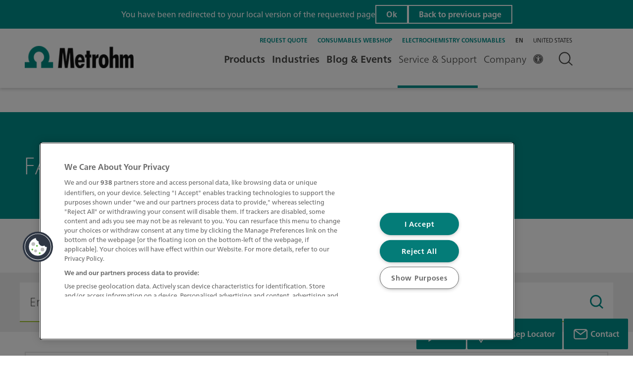

--- FILE ---
content_type: text/html;charset=utf-8
request_url: https://www.metrohm.com/en_gb/service/faq-finder.html
body_size: 36242
content:

  <!DOCTYPE HTML>
  <html lang="en">
      <head><script>
;window.NREUM||(NREUM={});NREUM.init={session_replay:{enabled:true,block_selector:'',mask_text_selector:'*',sampling_rate:10.0,error_sampling_rate:100.0,mask_all_inputs:true,collect_fonts:true,inline_images:false,inline_stylesheet:true,mask_input_options:{}},distributed_tracing:{enabled:true},privacy:{cookies_enabled:true},ajax:{deny_list:["bam.nr-data.net"]}};

;NREUM.loader_config={accountID:"2548452",trustKey:"1322840",agentID:"1588981191",licenseKey:"NRJS-db87f9babdde79da37d",applicationID:"1588981191"};
;NREUM.info={beacon:"bam.nr-data.net",errorBeacon:"bam.nr-data.net",licenseKey:"NRJS-db87f9babdde79da37d",applicationID:"1588981191",sa:1};
;/*! For license information please see nr-loader-spa-1.263.0.min.js.LICENSE.txt */
(()=>{var e,t,r={2983:(e,t,r)=>{"use strict";r.d(t,{D0:()=>v,gD:()=>y,Vp:()=>s,oC:()=>x,fr:()=>_,jD:()=>P,hR:()=>A,xN:()=>b,x1:()=>c,aN:()=>T,V:()=>j});var n=r(384),i=r(7864);const o={beacon:n.NT.beacon,errorBeacon:n.NT.errorBeacon,licenseKey:void 0,applicationID:void 0,sa:void 0,queueTime:void 0,applicationTime:void 0,ttGuid:void 0,user:void 0,account:void 0,product:void 0,extra:void 0,jsAttributes:{},userAttributes:void 0,atts:void 0,transactionName:void 0,tNamePlain:void 0},a={};function s(e){if(!e)throw new Error("All info objects require an agent identifier!");if(!a[e])throw new Error("Info for ".concat(e," was never set"));return a[e]}function c(e,t){if(!e)throw new Error("All info objects require an agent identifier!");a[e]=(0,i.a)(t,o);const r=(0,n.nY)(e);r&&(r.info=a[e])}var u=r(993);const d=e=>{if(!e||"string"!=typeof e)return!1;try{document.createDocumentFragment().querySelector(e)}catch{return!1}return!0};var l=r(2614),f=r(944);const h="[data-nr-mask]",g=()=>{const e={mask_selector:"*",block_selector:"[data-nr-block]",mask_input_options:{color:!1,date:!1,"datetime-local":!1,email:!1,month:!1,number:!1,range:!1,search:!1,tel:!1,text:!1,time:!1,url:!1,week:!1,textarea:!1,select:!1,password:!0}};return{ajax:{deny_list:void 0,block_internal:!0,enabled:!0,harvestTimeSeconds:10,autoStart:!0},distributed_tracing:{enabled:void 0,exclude_newrelic_header:void 0,cors_use_newrelic_header:void 0,cors_use_tracecontext_headers:void 0,allowed_origins:void 0},feature_flags:[],harvest:{tooManyRequestsDelay:60},jserrors:{enabled:!0,harvestTimeSeconds:10,autoStart:!0},logging:{enabled:!0,harvestTimeSeconds:10,autoStart:!0,level:u.p_.INFO},metrics:{enabled:!0,autoStart:!0},obfuscate:void 0,page_action:{enabled:!0,harvestTimeSeconds:30,autoStart:!0},page_view_event:{enabled:!0,autoStart:!0},page_view_timing:{enabled:!0,harvestTimeSeconds:30,long_task:!1,autoStart:!0},privacy:{cookies_enabled:!0},proxy:{assets:void 0,beacon:void 0},session:{expiresMs:l.wk,inactiveMs:l.BB},session_replay:{autoStart:!0,enabled:!1,harvestTimeSeconds:60,preload:!1,sampling_rate:10,error_sampling_rate:100,collect_fonts:!1,inline_images:!1,inline_stylesheet:!0,fix_stylesheets:!0,mask_all_inputs:!0,get mask_text_selector(){return e.mask_selector},set mask_text_selector(t){d(t)?e.mask_selector="".concat(t,",").concat(h):""===t||null===t?e.mask_selector=h:(0,f.R)(5,t)},get block_class(){return"nr-block"},get ignore_class(){return"nr-ignore"},get mask_text_class(){return"nr-mask"},get block_selector(){return e.block_selector},set block_selector(t){d(t)?e.block_selector+=",".concat(t):""!==t&&(0,f.R)(6,t)},get mask_input_options(){return e.mask_input_options},set mask_input_options(t){t&&"object"==typeof t?e.mask_input_options={...t,password:!0}:(0,f.R)(7,t)}},session_trace:{enabled:!0,harvestTimeSeconds:10,autoStart:!0},soft_navigations:{enabled:!0,harvestTimeSeconds:10,autoStart:!0},spa:{enabled:!0,harvestTimeSeconds:10,autoStart:!0},ssl:void 0}},p={},m="All configuration objects require an agent identifier!";function v(e){if(!e)throw new Error(m);if(!p[e])throw new Error("Configuration for ".concat(e," was never set"));return p[e]}function b(e,t){if(!e)throw new Error(m);p[e]=(0,i.a)(t,g());const r=(0,n.nY)(e);r&&(r.init=p[e])}function y(e,t){if(!e)throw new Error(m);var r=v(e);if(r){for(var n=t.split("."),i=0;i<n.length-1;i++)if("object"!=typeof(r=r[n[i]]))return;r=r[n[n.length-1]]}return r}const w={accountID:void 0,trustKey:void 0,agentID:void 0,licenseKey:void 0,applicationID:void 0,xpid:void 0},R={};function x(e){if(!e)throw new Error("All loader-config objects require an agent identifier!");if(!R[e])throw new Error("LoaderConfig for ".concat(e," was never set"));return R[e]}function T(e,t){if(!e)throw new Error("All loader-config objects require an agent identifier!");R[e]=(0,i.a)(t,w);const r=(0,n.nY)(e);r&&(r.loader_config=R[e])}const A=(0,n.dV)().o;var E=r(6154),N=r(9324);const S={buildEnv:N.F3,distMethod:N.Xs,version:N.xv,originTime:E.WN},O={customTransaction:void 0,disabled:!1,isolatedBacklog:!1,loaderType:void 0,maxBytes:3e4,onerror:void 0,origin:""+E.gm.location,ptid:void 0,releaseIds:{},appMetadata:{},session:void 0,denyList:void 0,harvestCount:0,timeKeeper:void 0},I={};function _(e){if(!e)throw new Error("All runtime objects require an agent identifier!");if(!I[e])throw new Error("Runtime for ".concat(e," was never set"));return I[e]}function j(e,t){if(!e)throw new Error("All runtime objects require an agent identifier!");I[e]={...(0,i.a)(t,O),...S};const r=(0,n.nY)(e);r&&(r.runtime=I[e])}function P(e){return function(e){try{const t=s(e);return!!t.licenseKey&&!!t.errorBeacon&&!!t.applicationID}catch(e){return!1}}(e)}},7864:(e,t,r)=>{"use strict";r.d(t,{a:()=>i});var n=r(944);function i(e,t){try{if(!e||"object"!=typeof e)return(0,n.R)(3);if(!t||"object"!=typeof t)return(0,n.R)(4);const r=Object.create(Object.getPrototypeOf(t),Object.getOwnPropertyDescriptors(t)),o=0===Object.keys(r).length?e:r;for(let a in o)if(void 0!==e[a])try{if(null===e[a]){r[a]=null;continue}Array.isArray(e[a])&&Array.isArray(t[a])?r[a]=Array.from(new Set([...e[a],...t[a]])):"object"==typeof e[a]&&"object"==typeof t[a]?r[a]=i(e[a],t[a]):r[a]=e[a]}catch(e){(0,n.R)(1,e)}return r}catch(e){(0,n.R)(2,e)}}},9324:(e,t,r)=>{"use strict";r.d(t,{F3:()=>i,Xs:()=>o,Yq:()=>a,xv:()=>n});const n="1.263.0",i="PROD",o="CDN",a="2.0.0-alpha.12"},6154:(e,t,r)=>{"use strict";r.d(t,{A4:()=>s,OF:()=>d,RI:()=>i,Vr:()=>g,WN:()=>p,bv:()=>o,gm:()=>a,lR:()=>f,lT:()=>h,m:()=>u,mw:()=>c,sb:()=>l});var n=r(1863);const i="undefined"!=typeof window&&!!window.document,o="undefined"!=typeof WorkerGlobalScope&&("undefined"!=typeof self&&self instanceof WorkerGlobalScope&&self.navigator instanceof WorkerNavigator||"undefined"!=typeof globalThis&&globalThis instanceof WorkerGlobalScope&&globalThis.navigator instanceof WorkerNavigator),a=i?window:"undefined"!=typeof WorkerGlobalScope&&("undefined"!=typeof self&&self instanceof WorkerGlobalScope&&self||"undefined"!=typeof globalThis&&globalThis instanceof WorkerGlobalScope&&globalThis),s="complete"===a?.document?.readyState,c=Boolean("hidden"===a?.document?.visibilityState),u=""+a?.location,d=/iPad|iPhone|iPod/.test(a.navigator?.userAgent),l=d&&"undefined"==typeof SharedWorker,f=(()=>{const e=a.navigator?.userAgent?.match(/Firefox[/\s](\d+\.\d+)/);return Array.isArray(e)&&e.length>=2?+e[1]:0})(),h=Boolean(i&&window.document.documentMode),g=!!a.navigator?.sendBeacon,p=Date.now()-(0,n.t)()},4777:(e,t,r)=>{"use strict";r.d(t,{J:()=>o});var n=r(944);const i={agentIdentifier:"",ee:void 0};class o{constructor(e){try{if("object"!=typeof e)return(0,n.R)(8);this.sharedContext={},Object.assign(this.sharedContext,i),Object.entries(e).forEach((e=>{let[t,r]=e;Object.keys(i).includes(t)&&(this.sharedContext[t]=r)}))}catch(e){(0,n.R)(9,e)}}}},7295:(e,t,r)=>{"use strict";r.d(t,{Xv:()=>a,gX:()=>i,iW:()=>o});var n=[];function i(e){if(!e||o(e))return!1;if(0===n.length)return!0;for(var t=0;t<n.length;t++){var r=n[t];if("*"===r.hostname)return!1;if(s(r.hostname,e.hostname)&&c(r.pathname,e.pathname))return!1}return!0}function o(e){return void 0===e.hostname}function a(e){if(n=[],e&&e.length)for(var t=0;t<e.length;t++){let r=e[t];if(!r)continue;0===r.indexOf("http://")?r=r.substring(7):0===r.indexOf("https://")&&(r=r.substring(8));const i=r.indexOf("/");let o,a;i>0?(o=r.substring(0,i),a=r.substring(i)):(o=r,a="");let[s]=o.split(":");n.push({hostname:s,pathname:a})}}function s(e,t){return!(e.length>t.length)&&t.indexOf(e)===t.length-e.length}function c(e,t){return 0===e.indexOf("/")&&(e=e.substring(1)),0===t.indexOf("/")&&(t=t.substring(1)),""===e||e===t}},1687:(e,t,r)=>{"use strict";r.d(t,{Ak:()=>c,Ze:()=>l,x3:()=>u});var n=r(7836),i=r(1478),o=r(3606),a=r(860);const s={};function c(e,t){const r={staged:!1,priority:a.P[t]||0};d(e),s[e].get(t)||s[e].set(t,r)}function u(e,t){e&&s[e]&&(s[e].get(t)&&s[e].delete(t),h(e,t,!1),s[e].size&&f(e))}function d(e){if(!e)throw new Error("agentIdentifier required");s[e]||(s[e]=new Map)}function l(){let e=arguments.length>0&&void 0!==arguments[0]?arguments[0]:"",t=arguments.length>1&&void 0!==arguments[1]?arguments[1]:"feature",r=arguments.length>2&&void 0!==arguments[2]&&arguments[2];if(d(e),!e||!s[e].get(t)||r)return h(e,t);s[e].get(t).staged=!0,f(e)}function f(e){const t=Array.from(s[e]);t.every((e=>{let[t,r]=e;return r.staged}))&&(t.sort(((e,t)=>e[1].priority-t[1].priority)),t.forEach((t=>{let[r]=t;s[e].delete(r),h(e,r)})))}function h(e,t){let r=!(arguments.length>2&&void 0!==arguments[2])||arguments[2];const a=e?n.ee.get(e):n.ee,s=o.i.handlers;if(!a.aborted&&a.backlog&&s){if(r){const e=a.backlog[t],r=s[t];if(r){for(let t=0;e&&t<e.length;++t)g(e[t],r);(0,i.$)(r,(function(e,t){(0,i.$)(t,(function(t,r){r[0].on(e,r[1])}))}))}}a.isolatedBacklog||delete s[t],a.backlog[t]=null,a.emit("drain-"+t,[])}}function g(e,t){var r=e[1];(0,i.$)(t[r],(function(t,r){var n=e[0];if(r[0]===n){var i=r[1],o=e[3],a=e[2];i.apply(o,a)}}))}},7836:(e,t,r)=>{"use strict";r.d(t,{P:()=>c,ee:()=>u});var n=r(384),i=r(8990),o=r(2983),a=r(2646),s=r(5607);const c="nr@context:".concat(s.W),u=function e(t,r){var n={},s={},d={},l=!1;try{l=16===r.length&&(0,o.fr)(r).isolatedBacklog}catch(e){}var f={on:g,addEventListener:g,removeEventListener:function(e,t){var r=n[e];if(!r)return;for(var i=0;i<r.length;i++)r[i]===t&&r.splice(i,1)},emit:function(e,r,n,i,o){!1!==o&&(o=!0);if(u.aborted&&!i)return;t&&o&&t.emit(e,r,n);for(var a=h(n),c=p(e),d=c.length,l=0;l<d;l++)c[l].apply(a,r);var g=v()[s[e]];g&&g.push([f,e,r,a]);return a},get:m,listeners:p,context:h,buffer:function(e,t){const r=v();if(t=t||"feature",f.aborted)return;Object.entries(e||{}).forEach((e=>{let[n,i]=e;s[i]=t,t in r||(r[t]=[])}))},abort:function(){f._aborted=!0,Object.keys(f.backlog).forEach((e=>{delete f.backlog[e]}))},isBuffering:function(e){return!!v()[s[e]]},debugId:r,backlog:l?{}:t&&"object"==typeof t.backlog?t.backlog:{},isolatedBacklog:l};return Object.defineProperty(f,"aborted",{get:()=>{let e=f._aborted||!1;return e||(t&&(e=t.aborted),e)}}),f;function h(e){return e&&e instanceof a.y?e:e?(0,i.I)(e,c,(()=>new a.y(c))):new a.y(c)}function g(e,t){n[e]=p(e).concat(t)}function p(e){return n[e]||[]}function m(t){return d[t]=d[t]||e(f,t)}function v(){return f.backlog}}(void 0,"globalEE"),d=(0,n.Zm)();d.ee||(d.ee=u)},2646:(e,t,r)=>{"use strict";r.d(t,{y:()=>n});class n{constructor(e){this.contextId=e}}},9908:(e,t,r)=>{"use strict";r.d(t,{d:()=>n,p:()=>i});var n=r(7836).ee.get("handle");function i(e,t,r,i,o){o?(o.buffer([e],i),o.emit(e,t,r)):(n.buffer([e],i),n.emit(e,t,r))}},3606:(e,t,r)=>{"use strict";r.d(t,{i:()=>o});var n=r(9908);o.on=a;var i=o.handlers={};function o(e,t,r,o){a(o||n.d,i,e,t,r)}function a(e,t,r,i,o){o||(o="feature"),e||(e=n.d);var a=t[o]=t[o]||{};(a[r]=a[r]||[]).push([e,i])}},3878:(e,t,r)=>{"use strict";r.d(t,{DD:()=>c,jT:()=>a,sp:()=>s});var n=r(6154);let i=!1,o=!1;try{const e={get passive(){return i=!0,!1},get signal(){return o=!0,!1}};n.gm.addEventListener("test",null,e),n.gm.removeEventListener("test",null,e)}catch(e){}function a(e,t){return i||o?{capture:!!e,passive:i,signal:t}:!!e}function s(e,t){let r=arguments.length>2&&void 0!==arguments[2]&&arguments[2],n=arguments.length>3?arguments[3]:void 0;window.addEventListener(e,t,a(r,n))}function c(e,t){let r=arguments.length>2&&void 0!==arguments[2]&&arguments[2],n=arguments.length>3?arguments[3]:void 0;document.addEventListener(e,t,a(r,n))}},5607:(e,t,r)=>{"use strict";r.d(t,{W:()=>n});const n=(0,r(9566).bz)()},9566:(e,t,r)=>{"use strict";r.d(t,{LA:()=>s,ZF:()=>c,bz:()=>a,el:()=>u});var n=r(6154);const i="xxxxxxxx-xxxx-4xxx-yxxx-xxxxxxxxxxxx";function o(e,t){return e?15&e[t]:16*Math.random()|0}function a(){const e=n.gm?.crypto||n.gm?.msCrypto;let t,r=0;return e&&e.getRandomValues&&(t=e.getRandomValues(new Uint8Array(30))),i.split("").map((e=>"x"===e?o(t,r++).toString(16):"y"===e?(3&o()|8).toString(16):e)).join("")}function s(e){const t=n.gm?.crypto||n.gm?.msCrypto;let r,i=0;t&&t.getRandomValues&&(r=t.getRandomValues(new Uint8Array(e)));const a=[];for(var s=0;s<e;s++)a.push(o(r,i++).toString(16));return a.join("")}function c(){return s(16)}function u(){return s(32)}},2614:(e,t,r)=>{"use strict";r.d(t,{BB:()=>a,H3:()=>n,g:()=>u,iL:()=>c,tS:()=>s,uh:()=>i,wk:()=>o});const n="NRBA",i="SESSION",o=144e5,a=18e5,s={STARTED:"session-started",PAUSE:"session-pause",RESET:"session-reset",RESUME:"session-resume",UPDATE:"session-update"},c={SAME_TAB:"same-tab",CROSS_TAB:"cross-tab"},u={OFF:0,FULL:1,ERROR:2}},1863:(e,t,r)=>{"use strict";function n(){return Math.floor(performance.now())}r.d(t,{t:()=>n})},7485:(e,t,r)=>{"use strict";r.d(t,{D:()=>i});var n=r(6154);function i(e){if(0===(e||"").indexOf("data:"))return{protocol:"data"};try{const t=new URL(e,location.href),r={port:t.port,hostname:t.hostname,pathname:t.pathname,search:t.search,protocol:t.protocol.slice(0,t.protocol.indexOf(":")),sameOrigin:t.protocol===n.gm?.location?.protocol&&t.host===n.gm?.location?.host};return r.port&&""!==r.port||("http:"===t.protocol&&(r.port="80"),"https:"===t.protocol&&(r.port="443")),r.pathname&&""!==r.pathname?r.pathname.startsWith("/")||(r.pathname="/".concat(r.pathname)):r.pathname="/",r}catch(e){return{}}}},944:(e,t,r)=>{"use strict";function n(e,t){"function"==typeof console.debug&&console.debug("New Relic Warning: https://github.com/newrelic/newrelic-browser-agent/blob/main/docs/warning-codes.md#".concat(e),t)}r.d(t,{R:()=>n})},5284:(e,t,r)=>{"use strict";r.d(t,{t:()=>c,B:()=>s});var n=r(7836),i=r(6154);const o="newrelic";const a=new Set,s={};function c(e,t){const r=n.ee.get(t);s[t]??={},e&&"object"==typeof e&&(a.has(t)||(r.emit("rumresp",[e]),s[t]=e,a.add(t),function(){let e=arguments.length>0&&void 0!==arguments[0]?arguments[0]:{};try{i.gm.dispatchEvent(new CustomEvent(o,{detail:e}))}catch(e){}}({loaded:!0})))}},8990:(e,t,r)=>{"use strict";r.d(t,{I:()=>i});var n=Object.prototype.hasOwnProperty;function i(e,t,r){if(n.call(e,t))return e[t];var i=r();if(Object.defineProperty&&Object.keys)try{return Object.defineProperty(e,t,{value:i,writable:!0,enumerable:!1}),i}catch(e){}return e[t]=i,i}},6389:(e,t,r)=>{"use strict";function n(e){var t=this;let r=arguments.length>1&&void 0!==arguments[1]?arguments[1]:500,n=arguments.length>2&&void 0!==arguments[2]?arguments[2]:{};const i=n?.leading||!1;let o;return function(){for(var n=arguments.length,a=new Array(n),s=0;s<n;s++)a[s]=arguments[s];i&&void 0===o&&(e.apply(t,a),o=setTimeout((()=>{o=clearTimeout(o)}),r)),i||(clearTimeout(o),o=setTimeout((()=>{e.apply(t,a)}),r))}}function i(e){var t=this;let r=!1;return function(){if(!r){r=!0;for(var n=arguments.length,i=new Array(n),o=0;o<n;o++)i[o]=arguments[o];e.apply(t,i)}}}r.d(t,{J:()=>i,s:()=>n})},1478:(e,t,r)=>{"use strict";r.d(t,{$:()=>n});const n=(e,t)=>Object.entries(e||{}).map((e=>{let[r,n]=e;return t(r,n)}))},3304:(e,t,r)=>{"use strict";r.d(t,{A:()=>o});var n=r(7836);const i=()=>{const e=new WeakSet;return(t,r)=>{if("object"==typeof r&&null!==r){if(e.has(r))return;e.add(r)}return r}};function o(e){try{return JSON.stringify(e,i())}catch(e){try{n.ee.emit("internal-error",[e])}catch(e){}}}},5289:(e,t,r)=>{"use strict";r.d(t,{GG:()=>o,sB:()=>a});var n=r(3878);function i(){return"undefined"==typeof document||"complete"===document.readyState}function o(e,t){if(i())return e();(0,n.sp)("load",e,t)}function a(e){if(i())return e();(0,n.DD)("DOMContentLoaded",e)}},384:(e,t,r)=>{"use strict";r.d(t,{NT:()=>o,US:()=>d,Zm:()=>a,bQ:()=>c,dV:()=>s,nY:()=>u,pV:()=>l});var n=r(6154),i=r(1863);const o={beacon:"bam.nr-data.net",errorBeacon:"bam.nr-data.net"};function a(){return n.gm.NREUM||(n.gm.NREUM={}),void 0===n.gm.newrelic&&(n.gm.newrelic=n.gm.NREUM),n.gm.NREUM}function s(){let e=a();return e.o||(e.o={ST:n.gm.setTimeout,SI:n.gm.setImmediate,CT:n.gm.clearTimeout,XHR:n.gm.XMLHttpRequest,REQ:n.gm.Request,EV:n.gm.Event,PR:n.gm.Promise,MO:n.gm.MutationObserver,FETCH:n.gm.fetch}),e}function c(e,t){let r=a();r.initializedAgents??={},t.initializedAt={ms:(0,i.t)(),date:new Date},r.initializedAgents[e]=t}function u(e){let t=a();return t.initializedAgents?.[e]}function d(e,t){a()[e]=t}function l(){return function(){let e=a();const t=e.info||{};e.info={beacon:o.beacon,errorBeacon:o.errorBeacon,...t}}(),function(){let e=a();const t=e.init||{};e.init={...t}}(),s(),function(){let e=a();const t=e.loader_config||{};e.loader_config={...t}}(),a()}},2843:(e,t,r)=>{"use strict";r.d(t,{u:()=>i});var n=r(3878);function i(e){let t=arguments.length>1&&void 0!==arguments[1]&&arguments[1],r=arguments.length>2?arguments[2]:void 0,i=arguments.length>3?arguments[3]:void 0;(0,n.DD)("visibilitychange",(function(){if(t)return void("hidden"===document.visibilityState&&e());e(document.visibilityState)}),r,i)}},8941:(e,t,r)=>{"use strict";r.d(t,{um:()=>f,NZ:()=>R,vC:()=>A,Ri:()=>O,Ak:()=>_,o8:()=>P,MO:()=>U,bX:()=>F});var n=r(7836),i=r(3434),o=r(8990),a=r(6154);const s={},c=a.gm.XMLHttpRequest,u="addEventListener",d="removeEventListener",l="nr@wrapped:".concat(n.P);function f(e){var t=function(e){return(e||n.ee).get("events")}(e);if(s[t.debugId]++)return t;s[t.debugId]=1;var r=(0,i.YM)(t,!0);function f(e){r.inPlace(e,[u,d],"-",g)}function g(e,t){return e[1]}return"getPrototypeOf"in Object&&(a.RI&&h(document,f),h(a.gm,f),h(c.prototype,f)),t.on(u+"-start",(function(e,t){var n=e[1];if(null!==n&&("function"==typeof n||"object"==typeof n)){var i=(0,o.I)(n,l,(function(){var e={object:function(){if("function"!=typeof n.handleEvent)return;return n.handleEvent.apply(n,arguments)},function:n}[typeof n];return e?r(e,"fn-",null,e.name||"anonymous"):n}));this.wrapped=e[1]=i}})),t.on(d+"-start",(function(e){e[1]=this.wrapped||e[1]})),t}function h(e,t){let r=e;for(;"object"==typeof r&&!Object.prototype.hasOwnProperty.call(r,u);)r=Object.getPrototypeOf(r);for(var n=arguments.length,i=new Array(n>2?n-2:0),o=2;o<n;o++)i[o-2]=arguments[o];r&&t(r,...i)}var g="fetch-",p=g+"body-",m=["arrayBuffer","blob","json","text","formData"],v=a.gm.Request,b=a.gm.Response,y="prototype";const w={};function R(e){const t=function(e){return(e||n.ee).get("fetch")}(e);if(!(v&&b&&a.gm.fetch))return t;if(w[t.debugId]++)return t;function r(e,r,i){var o=e[r];"function"==typeof o&&(e[r]=function(){var e,r=[...arguments],a={};t.emit(i+"before-start",[r],a),a[n.P]&&a[n.P].dt&&(e=a[n.P].dt);var s=o.apply(this,r);return t.emit(i+"start",[r,e],s),s.then((function(e){return t.emit(i+"end",[null,e],s),e}),(function(e){throw t.emit(i+"end",[e],s),e}))})}return w[t.debugId]=1,m.forEach((e=>{r(v[y],e,p),r(b[y],e,p)})),r(a.gm,"fetch",g),t.on(g+"end",(function(e,r){var n=this;if(r){var i=r.headers.get("content-length");null!==i&&(n.rxSize=i),t.emit(g+"done",[null,r],n)}else t.emit(g+"done",[e],n)})),t}const x={},T=["pushState","replaceState"];function A(e){const t=function(e){return(e||n.ee).get("history")}(e);return!a.RI||x[t.debugId]++||(x[t.debugId]=1,(0,i.YM)(t).inPlace(window.history,T,"-")),t}var E=r(3878);const N={},S=["appendChild","insertBefore","replaceChild"];function O(e){const t=function(e){return(e||n.ee).get("jsonp")}(e);if(!a.RI||N[t.debugId])return t;N[t.debugId]=!0;var r=(0,i.YM)(t),o=/[?&](?:callback|cb)=([^&#]+)/,s=/(.*)\.([^.]+)/,c=/^(\w+)(\.|$)(.*)$/;function u(e,t){if(!e)return t;const r=e.match(c),n=r[1];return u(r[3],t[n])}return r.inPlace(Node.prototype,S,"dom-"),t.on("dom-start",(function(e){!function(e){if(!e||"string"!=typeof e.nodeName||"script"!==e.nodeName.toLowerCase())return;if("function"!=typeof e.addEventListener)return;var n=(i=e.src,a=i.match(o),a?a[1]:null);var i,a;if(!n)return;var c=function(e){var t=e.match(s);if(t&&t.length>=3)return{key:t[2],parent:u(t[1],window)};return{key:e,parent:window}}(n);if("function"!=typeof c.parent[c.key])return;var d={};function l(){t.emit("jsonp-end",[],d),e.removeEventListener("load",l,(0,E.jT)(!1)),e.removeEventListener("error",f,(0,E.jT)(!1))}function f(){t.emit("jsonp-error",[],d),t.emit("jsonp-end",[],d),e.removeEventListener("load",l,(0,E.jT)(!1)),e.removeEventListener("error",f,(0,E.jT)(!1))}r.inPlace(c.parent,[c.key],"cb-",d),e.addEventListener("load",l,(0,E.jT)(!1)),e.addEventListener("error",f,(0,E.jT)(!1)),t.emit("new-jsonp",[e.src],d)}(e[0])})),t}const I={};function _(e){const t=function(e){return(e||n.ee).get("mutation")}(e);if(!a.RI||I[t.debugId])return t;I[t.debugId]=!0;var r=(0,i.YM)(t),o=a.gm.MutationObserver;return o&&(window.MutationObserver=function(e){return this instanceof o?new o(r(e,"fn-")):o.apply(this,arguments)},MutationObserver.prototype=o.prototype),t}const j={};function P(e){const t=function(e){return(e||n.ee).get("promise")}(e);if(j[t.debugId])return t;j[t.debugId]=!0;var r=t.context,o=(0,i.YM)(t),s=a.gm.Promise;return s&&function(){function e(r){var n=t.context(),i=o(r,"executor-",n,null,!1);const a=Reflect.construct(s,[i],e);return t.context(a).getCtx=function(){return n},a}a.gm.Promise=e,Object.defineProperty(e,"name",{value:"Promise"}),e.toString=function(){return s.toString()},Object.setPrototypeOf(e,s),["all","race"].forEach((function(r){const n=s[r];e[r]=function(e){let i=!1;[...e||[]].forEach((e=>{this.resolve(e).then(a("all"===r),a(!1))}));const o=n.apply(this,arguments);return o;function a(e){return function(){t.emit("propagate",[null,!i],o,!1,!1),i=i||!e}}}})),["resolve","reject"].forEach((function(r){const n=s[r];e[r]=function(e){const r=n.apply(this,arguments);return e!==r&&t.emit("propagate",[e,!0],r,!1,!1),r}})),e.prototype=s.prototype;const n=s.prototype.then;s.prototype.then=function(){var e=this,i=r(e);i.promise=e;for(var a=arguments.length,s=new Array(a),c=0;c<a;c++)s[c]=arguments[c];s[0]=o(s[0],"cb-",i,null,!1),s[1]=o(s[1],"cb-",i,null,!1);const u=n.apply(this,s);return i.nextPromise=u,t.emit("propagate",[e,!0],u,!1,!1),u},s.prototype.then[i.Jt]=n,t.on("executor-start",(function(e){e[0]=o(e[0],"resolve-",this,null,!1),e[1]=o(e[1],"resolve-",this,null,!1)})),t.on("executor-err",(function(e,t,r){e[1](r)})),t.on("cb-end",(function(e,r,n){t.emit("propagate",[n,!0],this.nextPromise,!1,!1)})),t.on("propagate",(function(e,r,n){this.getCtx&&!r||(this.getCtx=function(){if(e instanceof Promise)var r=t.context(e);return r&&r.getCtx?r.getCtx():this})}))}(),t}const C={},k="setTimeout",L="setInterval",D="clearTimeout",H="-start",M="-",K=[k,"setImmediate",L,D,"clearImmediate"];function U(e){const t=function(e){return(e||n.ee).get("timer")}(e);if(C[t.debugId]++)return t;C[t.debugId]=1;var r=(0,i.YM)(t);return r.inPlace(a.gm,K.slice(0,2),k+M),r.inPlace(a.gm,K.slice(2,3),L+M),r.inPlace(a.gm,K.slice(3),D+M),t.on(L+H,(function(e,t,n){e[0]=r(e[0],"fn-",null,n)})),t.on(k+H,(function(e,t,n){this.method=n,this.timerDuration=isNaN(e[1])?0:+e[1],e[0]=r(e[0],"fn-",this,n)})),t}var B=r(944);const G={},V=["open","send"];function F(e){var t=e||n.ee;const r=function(e){return(e||n.ee).get("xhr")}(t);if(G[r.debugId]++)return r;G[r.debugId]=1,f(t);var o=(0,i.YM)(r),s=a.gm.XMLHttpRequest,c=a.gm.MutationObserver,u=a.gm.Promise,d=a.gm.setInterval,l="readystatechange",h=["onload","onerror","onabort","onloadstart","onloadend","onprogress","ontimeout"],g=[],p=a.gm.XMLHttpRequest=function(e){const t=new s(e),n=r.context(t);try{r.emit("new-xhr",[t],n),t.addEventListener(l,(i=n,function(){var e=this;e.readyState>3&&!i.resolved&&(i.resolved=!0,r.emit("xhr-resolved",[],e)),o.inPlace(e,h,"fn-",R)}),(0,E.jT)(!1))}catch(e){(0,B.R)(15,e);try{r.emit("internal-error",[e])}catch(e){}}var i;return t};function m(e,t){o.inPlace(t,["onreadystatechange"],"fn-",R)}if(function(e,t){for(var r in e)t[r]=e[r]}(s,p),p.prototype=s.prototype,o.inPlace(p.prototype,V,"-xhr-",R),r.on("send-xhr-start",(function(e,t){m(e,t),function(e){g.push(e),c&&(v?v.then(w):d?d(w):(b=-b,y.data=b))}(t)})),r.on("open-xhr-start",m),c){var v=u&&u.resolve();if(!d&&!u){var b=1,y=document.createTextNode(b);new c(w).observe(y,{characterData:!0})}}else t.on("fn-end",(function(e){e[0]&&e[0].type===l||w()}));function w(){for(var e=0;e<g.length;e++)m(0,g[e]);g.length&&(g=[])}function R(e,t){return t}return r}},3434:(e,t,r)=>{"use strict";r.d(t,{Jt:()=>o,YM:()=>c});var n=r(7836),i=r(5607);const o="nr@original:".concat(i.W);var a=Object.prototype.hasOwnProperty,s=!1;function c(e,t){return e||(e=n.ee),r.inPlace=function(e,t,n,i,o){n||(n="");const a="-"===n.charAt(0);for(let s=0;s<t.length;s++){const c=t[s],u=e[c];d(u)||(e[c]=r(u,a?c+n:n,i,c,o))}},r.flag=o,r;function r(t,r,n,s,c){return d(t)?t:(r||(r=""),nrWrapper[o]=t,function(e,t,r){if(Object.defineProperty&&Object.keys)try{return Object.keys(e).forEach((function(r){Object.defineProperty(t,r,{get:function(){return e[r]},set:function(t){return e[r]=t,t}})})),t}catch(e){u([e],r)}for(var n in e)a.call(e,n)&&(t[n]=e[n])}(t,nrWrapper,e),nrWrapper);function nrWrapper(){var o,a,d,l;try{a=this,o=[...arguments],d="function"==typeof n?n(o,a):n||{}}catch(t){u([t,"",[o,a,s],d],e)}i(r+"start",[o,a,s],d,c);try{return l=t.apply(a,o)}catch(e){throw i(r+"err",[o,a,e],d,c),e}finally{i(r+"end",[o,a,l],d,c)}}}function i(r,n,i,o){if(!s||t){var a=s;s=!0;try{e.emit(r,n,i,t,o)}catch(t){u([t,r,n,i],e)}s=a}}}function u(e,t){t||(t=n.ee);try{t.emit("internal-error",e)}catch(e){}}function d(e){return!(e&&"function"==typeof e&&e.apply&&!e[o])}},9300:(e,t,r)=>{"use strict";r.d(t,{T:()=>n});const n=r(860).K.ajax},6774:(e,t,r)=>{"use strict";r.d(t,{T:()=>n});const n=r(860).K.jserrors},993:(e,t,r)=>{"use strict";r.d(t,{ET:()=>o,It:()=>s,TZ:()=>a,p_:()=>i});var n=r(860);const i={ERROR:"ERROR",WARN:"WARN",INFO:"INFO",DEBUG:"DEBUG",TRACE:"TRACE"},o="log",a=n.K.logging,s=1e6},3785:(e,t,r)=>{"use strict";r.d(t,{R:()=>c,b:()=>u});var n=r(9908),i=r(1863),o=r(860),a=r(3969),s=r(993);function c(e,t){let r=arguments.length>2&&void 0!==arguments[2]?arguments[2]:{},c=arguments.length>3&&void 0!==arguments[3]?arguments[3]:s.p_.INFO;(0,n.p)(a.xV,["API/logging/".concat(c.toLowerCase(),"/called")],void 0,o.K.metrics,e),(0,n.p)(s.ET,[(0,i.t)(),t,r,c],void 0,o.K.logging,e)}function u(e){return"string"==typeof e&&Object.values(s.p_).some((t=>t===e))}},3969:(e,t,r)=>{"use strict";r.d(t,{TZ:()=>n,XG:()=>s,rs:()=>i,xV:()=>a,z_:()=>o});const n=r(860).K.metrics,i="sm",o="cm",a="storeSupportabilityMetrics",s="storeEventMetrics"},8166:(e,t,r)=>{"use strict";r.d(t,{T:()=>n});const n=r(860).K.pageAction},6630:(e,t,r)=>{"use strict";r.d(t,{T:()=>n});const n=r(860).K.pageViewEvent},782:(e,t,r)=>{"use strict";r.d(t,{T:()=>n});const n=r(860).K.pageViewTiming},6344:(e,t,r)=>{"use strict";r.d(t,{BB:()=>f,G4:()=>o,It:()=>c,No:()=>u,Qb:()=>h,TZ:()=>i,Ug:()=>a,_s:()=>s,bc:()=>l,yP:()=>d});var n=r(2614);const i=r(860).K.sessionReplay,o={RECORD:"recordReplay",PAUSE:"pauseReplay",REPLAY_RUNNING:"replayRunning",ERROR_DURING_REPLAY:"errorDuringReplay"},a=.12,s={DomContentLoaded:0,Load:1,FullSnapshot:2,IncrementalSnapshot:3,Meta:4,Custom:5},c=1e6,u=64e3,d={[n.g.ERROR]:15e3,[n.g.FULL]:3e5,[n.g.OFF]:0},l={RESET:{message:"Session was reset",sm:"Reset"},IMPORT:{message:"Recorder failed to import",sm:"Import"},TOO_MANY:{message:"429: Too Many Requests",sm:"Too-Many"},TOO_BIG:{message:"Payload was too large",sm:"Too-Big"},CROSS_TAB:{message:"Session Entity was set to OFF on another tab",sm:"Cross-Tab"},ENTITLEMENTS:{message:"Session Replay is not allowed and will not be started",sm:"Entitlement"}},f=5e3,h={API:"api"}},5270:(e,t,r)=>{"use strict";r.d(t,{Aw:()=>s,CT:()=>c,SR:()=>a});var n=r(2983),i=r(7767),o=r(6154);function a(e){return!!n.hR.MO&&(0,i.V)(e)&&!0===(0,n.gD)(e,"session_trace.enabled")}function s(e){return!0===(0,n.gD)(e,"session_replay.preload")&&a(e)}function c(e,t){const r=t.correctAbsoluteTimestamp(e);return{originalTimestamp:e,correctedTimestamp:r,timestampDiff:e-r,originTime:o.WN,correctedOriginTime:t.correctedOriginTime,originTimeDiff:Math.floor(o.WN-t.correctedOriginTime)}}},3738:(e,t,r)=>{"use strict";r.d(t,{He:()=>i,Kp:()=>s,Lc:()=>u,Rz:()=>d,TZ:()=>n,bD:()=>o,d3:()=>a,jx:()=>l,uP:()=>c});const n=r(860).K.sessionTrace,i="bstResource",o="resource",a="-start",s="-end",c="fn"+a,u="fn"+s,d="pushState",l=1e3},3962:(e,t,r)=>{"use strict";r.d(t,{AM:()=>o,O2:()=>s,Qu:()=>c,TZ:()=>a,ih:()=>u,tC:()=>i});var n=r(860);const i=["click","keydown","submit"],o="api",a=n.K.softNav,s={INITIAL_PAGE_LOAD:"",ROUTE_CHANGE:1,UNSPECIFIED:2},c={INTERACTION:1,AJAX:2,CUSTOM_END:3,CUSTOM_TRACER:4},u={IP:"in progress",FIN:"finished",CAN:"cancelled"}},7378:(e,t,r)=>{"use strict";r.d(t,{$p:()=>x,BR:()=>b,Kp:()=>R,L3:()=>y,Lc:()=>c,NC:()=>o,SG:()=>d,TZ:()=>i,U6:()=>g,UT:()=>m,d3:()=>w,dT:()=>f,e5:()=>A,gx:()=>v,l9:()=>l,oW:()=>h,op:()=>p,rw:()=>u,tH:()=>E,uP:()=>s,wW:()=>T,xq:()=>a});var n=r(2983);const i=r(860).K.spa,o=["click","submit","keypress","keydown","keyup","change"],a=999,s="fn-start",c="fn-end",u="cb-start",d="api-ixn-",l="remaining",f="interaction",h="spaNode",g="jsonpNode",p="fetch-start",m="fetch-done",v="fetch-body-",b="jsonp-end",y=n.hR.ST,w="-start",R="-end",x="-body",T="cb"+R,A="jsTime",E="fetch"},4234:(e,t,r)=>{"use strict";r.d(t,{W:()=>i});var n=r(7836);class i{constructor(e,t,r){this.agentIdentifier=e,this.aggregator=t,this.ee=n.ee.get(e),this.featureName=r,this.blocked=!1}}},7767:(e,t,r)=>{"use strict";r.d(t,{V:()=>o});var n=r(2983),i=r(6154);const o=e=>i.RI&&!0===(0,n.gD)(e,"privacy.cookies_enabled")},425:(e,t,r)=>{"use strict";r.d(t,{j:()=>O});var n=r(860),i=r(2983),o=r(9908),a=r(7836),s=r(1687),c=r(5289),u=r(6154),d=r(944),l=r(3969),f=r(384),h=r(6344);const g=["setErrorHandler","finished","addToTrace","addRelease","addPageAction","setCurrentRouteName","setPageViewName","setCustomAttribute","interaction","noticeError","setUserId","setApplicationVersion","start",h.G4.RECORD,h.G4.PAUSE,"log","wrapLogger"],p=["setErrorHandler","finished","addToTrace","addRelease"];var m=r(1863),v=r(2614),b=r(993),y=r(3785),w=r(2646),R=r(3434);function x(e,t,r,n){if("object"!=typeof t||!t||"string"!=typeof r||!r||"function"!=typeof t[r])return(0,d.R)(29);const i=function(e){return(e||a.ee).get("logger")}(e),o=(0,R.YM)(i),s=new w.y(a.P);return s.level=n.level,s.customAttributes=n.customAttributes,o.inPlace(t,[r],"wrap-logger-",s),i}function T(){const e=(0,f.pV)();g.forEach((t=>{e[t]=function(){for(var r=arguments.length,n=new Array(r),i=0;i<r;i++)n[i]=arguments[i];return function(t){for(var r=arguments.length,n=new Array(r>1?r-1:0),i=1;i<r;i++)n[i-1]=arguments[i];let o=[];return Object.values(e.initializedAgents).forEach((e=>{e&&e.api?e.exposed&&e.api[t]&&o.push(e.api[t](...n)):(0,d.R)(38,t)})),o.length>1?o:o[0]}(t,...n)}}))}const A={};var E=r(5284);const N=e=>{const t=e.startsWith("http");e+="/",r.p=t?e:"https://"+e};let S=!1;function O(e){let t=arguments.length>1&&void 0!==arguments[1]?arguments[1]:{},g=arguments.length>2?arguments[2]:void 0,w=arguments.length>3?arguments[3]:void 0,{init:R,info:O,loader_config:I,runtime:_={loaderType:g},exposed:j=!0}=t;const P=(0,f.pV)();O||(R=P.init,O=P.info,I=P.loader_config),(0,i.xN)(e.agentIdentifier,R||{}),(0,i.aN)(e.agentIdentifier,I||{}),O.jsAttributes??={},u.bv&&(O.jsAttributes.isWorker=!0),(0,i.x1)(e.agentIdentifier,O);const C=(0,i.D0)(e.agentIdentifier),k=[O.beacon,O.errorBeacon];S||(C.proxy.assets&&(N(C.proxy.assets),k.push(C.proxy.assets)),C.proxy.beacon&&k.push(C.proxy.beacon),T(),(0,f.US)("activatedFeatures",E.B),e.runSoftNavOverSpa&&=!0===C.soft_navigations.enabled&&C.feature_flags.includes("soft_nav")),_.denyList=[...C.ajax.deny_list||[],...C.ajax.block_internal?k:[]],_.ptid=e.agentIdentifier,(0,i.V)(e.agentIdentifier,_),void 0===e.api&&(e.api=function(e,t){let f=arguments.length>2&&void 0!==arguments[2]&&arguments[2];t||(0,s.Ak)(e,"api");const g={};var w=a.ee.get(e),R=w.get("tracer");A[e]=v.g.OFF,w.on(h.G4.REPLAY_RUNNING,(t=>{A[e]=t}));var T="api-",E=T+"ixn-";function N(t,r,n,o){const a=(0,i.Vp)(e);return null===r?delete a.jsAttributes[t]:(0,i.x1)(e,{...a,jsAttributes:{...a.jsAttributes,[t]:r}}),I(T,n,!0,o||null===r?"session":void 0)(t,r)}function S(){}g.log=function(e){let{customAttributes:t={},level:r=b.p_.INFO}=arguments.length>1&&void 0!==arguments[1]?arguments[1]:{};(0,o.p)(l.xV,["API/log/called"],void 0,n.K.metrics,w),(0,y.R)(w,e,t,r)},g.wrapLogger=function(e,t){let{customAttributes:r={},level:i=b.p_.INFO}=arguments.length>2&&void 0!==arguments[2]?arguments[2]:{};(0,o.p)(l.xV,["API/wrapLogger/called"],void 0,n.K.metrics,w),x(w,e,t,{customAttributes:r,level:i})},p.forEach((e=>{g[e]=I(T,e,!0,"api")})),g.addPageAction=I(T,"addPageAction",!0,n.K.pageAction),g.setPageViewName=function(t,r){if("string"==typeof t)return"/"!==t.charAt(0)&&(t="/"+t),(0,i.fr)(e).customTransaction=(r||"http://custom.transaction")+t,I(T,"setPageViewName",!0)()},g.setCustomAttribute=function(e,t){let r=arguments.length>2&&void 0!==arguments[2]&&arguments[2];if("string"==typeof e){if(["string","number","boolean"].includes(typeof t)||null===t)return N(e,t,"setCustomAttribute",r);(0,d.R)(40,typeof t)}else(0,d.R)(39,typeof e)},g.setUserId=function(e){if("string"==typeof e||null===e)return N("enduser.id",e,"setUserId",!0);(0,d.R)(41,typeof e)},g.setApplicationVersion=function(e){if("string"==typeof e||null===e)return N("application.version",e,"setApplicationVersion",!1);(0,d.R)(42,typeof e)},g.start=()=>{try{(0,o.p)(l.xV,["API/start/called"],void 0,n.K.metrics,w),w.emit("manual-start-all")}catch(e){(0,d.R)(23,e)}},g[h.G4.RECORD]=function(){(0,o.p)(l.xV,["API/recordReplay/called"],void 0,n.K.metrics,w),(0,o.p)(h.G4.RECORD,[],void 0,n.K.sessionReplay,w)},g[h.G4.PAUSE]=function(){(0,o.p)(l.xV,["API/pauseReplay/called"],void 0,n.K.metrics,w),(0,o.p)(h.G4.PAUSE,[],void 0,n.K.sessionReplay,w)},g.interaction=function(e){return(new S).get("object"==typeof e?e:{})};const O=S.prototype={createTracer:function(e,t){var r={},i=this,a="function"==typeof t;return(0,o.p)(l.xV,["API/createTracer/called"],void 0,n.K.metrics,w),f||(0,o.p)(E+"tracer",[(0,m.t)(),e,r],i,n.K.spa,w),function(){if(R.emit((a?"":"no-")+"fn-start",[(0,m.t)(),i,a],r),a)try{return t.apply(this,arguments)}catch(e){const t="string"==typeof e?new Error(e):e;throw R.emit("fn-err",[arguments,this,t],r),t}finally{R.emit("fn-end",[(0,m.t)()],r)}}}};function I(e,t,r,i){return function(){return(0,o.p)(l.xV,["API/"+t+"/called"],void 0,n.K.metrics,w),i&&(0,o.p)(e+t,[(0,m.t)(),...arguments],r?null:this,i,w),r?void 0:this}}function _(){r.e(478).then(r.bind(r,8778)).then((t=>{let{setAPI:r}=t;r(e),(0,s.Ze)(e,"api")})).catch((e=>{(0,d.R)(27,e),w.abort()}))}return["actionText","setName","setAttribute","save","ignore","onEnd","getContext","end","get"].forEach((e=>{O[e]=I(E,e,void 0,f?n.K.softNav:n.K.spa)})),g.setCurrentRouteName=f?I(E,"routeName",void 0,n.K.softNav):I(T,"routeName",!0,n.K.spa),g.noticeError=function(t,r){"string"==typeof t&&(t=new Error(t)),(0,o.p)(l.xV,["API/noticeError/called"],void 0,n.K.metrics,w),(0,o.p)("err",[t,(0,m.t)(),!1,r,!!A[e]],void 0,n.K.jserrors,w)},u.RI?(0,c.GG)((()=>_()),!0):_(),g}(e.agentIdentifier,w,e.runSoftNavOverSpa)),void 0===e.exposed&&(e.exposed=j),S=!0}},8374:(e,t,r)=>{r.nc=(()=>{try{return document?.currentScript?.nonce}catch(e){}return""})()},860:(e,t,r)=>{"use strict";r.d(t,{K:()=>n,P:()=>i});const n={ajax:"ajax",jserrors:"jserrors",logging:"logging",metrics:"metrics",pageAction:"page_action",pageViewEvent:"page_view_event",pageViewTiming:"page_view_timing",sessionReplay:"session_replay",sessionTrace:"session_trace",softNav:"soft_navigations",spa:"spa"},i={[n.pageViewEvent]:1,[n.pageViewTiming]:2,[n.metrics]:3,[n.jserrors]:4,[n.spa]:5,[n.ajax]:6,[n.sessionTrace]:7,[n.pageAction]:8,[n.softNav]:9,[n.sessionReplay]:10,[n.logging]:11}}},n={};function i(e){var t=n[e];if(void 0!==t)return t.exports;var o=n[e]={exports:{}};return r[e](o,o.exports,i),o.exports}i.m=r,i.d=(e,t)=>{for(var r in t)i.o(t,r)&&!i.o(e,r)&&Object.defineProperty(e,r,{enumerable:!0,get:t[r]})},i.f={},i.e=e=>Promise.all(Object.keys(i.f).reduce(((t,r)=>(i.f[r](e,t),t)),[])),i.u=e=>({212:"nr-spa-compressor",249:"nr-spa-recorder",478:"nr-spa"}[e]+"-1.263.0.min.js"),i.o=(e,t)=>Object.prototype.hasOwnProperty.call(e,t),e={},t="NRBA-1.263.0.PROD:",i.l=(r,n,o,a)=>{if(e[r])e[r].push(n);else{var s,c;if(void 0!==o)for(var u=document.getElementsByTagName("script"),d=0;d<u.length;d++){var l=u[d];if(l.getAttribute("src")==r||l.getAttribute("data-webpack")==t+o){s=l;break}}if(!s){c=!0;var f={478:"sha512-9jwK5EXE3dKDM557QVJkJa3KNyxeYjSwldk6olxtGLO7VhrWEyCUhdyGCaxFsfOxcBh+cCW+94hhz56dSL0dMw==",249:"sha512-Urj0wU3GFPdOO++t6BFDcgrDBQw9BCNCMPa3XT4U8VJspMuKfjG+9jfPJSVDJvc3hLhSVddCZgCUhNQAtBC7Fw==",212:"sha512-SZvLf1toh7R+zIeLutWd+TjVgMVWSUUoJdrCHrlBVC/L6qu4zyZAyXXDd1LZgzISa84x/CDTCejM/ibqFbvaPA=="};(s=document.createElement("script")).charset="utf-8",s.timeout=120,i.nc&&s.setAttribute("nonce",i.nc),s.setAttribute("data-webpack",t+o),s.src=r,0!==s.src.indexOf(window.location.origin+"/")&&(s.crossOrigin="anonymous"),f[a]&&(s.integrity=f[a])}e[r]=[n];var h=(t,n)=>{s.onerror=s.onload=null,clearTimeout(g);var i=e[r];if(delete e[r],s.parentNode&&s.parentNode.removeChild(s),i&&i.forEach((e=>e(n))),t)return t(n)},g=setTimeout(h.bind(null,void 0,{type:"timeout",target:s}),12e4);s.onerror=h.bind(null,s.onerror),s.onload=h.bind(null,s.onload),c&&document.head.appendChild(s)}},i.r=e=>{"undefined"!=typeof Symbol&&Symbol.toStringTag&&Object.defineProperty(e,Symbol.toStringTag,{value:"Module"}),Object.defineProperty(e,"__esModule",{value:!0})},i.p="https://js-agent.newrelic.com/",(()=>{var e={38:0,788:0};i.f.j=(t,r)=>{var n=i.o(e,t)?e[t]:void 0;if(0!==n)if(n)r.push(n[2]);else{var o=new Promise(((r,i)=>n=e[t]=[r,i]));r.push(n[2]=o);var a=i.p+i.u(t),s=new Error;i.l(a,(r=>{if(i.o(e,t)&&(0!==(n=e[t])&&(e[t]=void 0),n)){var o=r&&("load"===r.type?"missing":r.type),a=r&&r.target&&r.target.src;s.message="Loading chunk "+t+" failed.\n("+o+": "+a+")",s.name="ChunkLoadError",s.type=o,s.request=a,n[1](s)}}),"chunk-"+t,t)}};var t=(t,r)=>{var n,o,[a,s,c]=r,u=0;if(a.some((t=>0!==e[t]))){for(n in s)i.o(s,n)&&(i.m[n]=s[n]);if(c)c(i)}for(t&&t(r);u<a.length;u++)o=a[u],i.o(e,o)&&e[o]&&e[o][0](),e[o]=0},r=self["webpackChunk:NRBA-1.263.0.PROD"]=self["webpackChunk:NRBA-1.263.0.PROD"]||[];r.forEach(t.bind(null,0)),r.push=t.bind(null,r.push.bind(r))})(),(()=>{"use strict";i(8374);var e=i(944),t=i(6344),r=i(9566),n=i(7836);class o{agentIdentifier;constructor(){let e=arguments.length>0&&void 0!==arguments[0]?arguments[0]:(0,r.LA)(16);this.agentIdentifier=e,this.ee=n.ee.get(e)}#e(t){for(var r=arguments.length,n=new Array(r>1?r-1:0),i=1;i<r;i++)n[i-1]=arguments[i];if("function"==typeof this.api?.[t])return this.api[t](...n);(0,e.R)(35,t)}addPageAction(e,t){return this.#e("addPageAction",e,t)}setPageViewName(e,t){return this.#e("setPageViewName",e,t)}setCustomAttribute(e,t,r){return this.#e("setCustomAttribute",e,t,r)}noticeError(e,t){return this.#e("noticeError",e,t)}setUserId(e){return this.#e("setUserId",e)}setApplicationVersion(e){return this.#e("setApplicationVersion",e)}setErrorHandler(e){return this.#e("setErrorHandler",e)}finished(e){return this.#e("finished",e)}addRelease(e,t){return this.#e("addRelease",e,t)}start(e){return this.#e("start",e)}recordReplay(){return this.#e(t.G4.RECORD)}pauseReplay(){return this.#e(t.G4.PAUSE)}addToTrace(e){return this.#e("addToTrace",e)}setCurrentRouteName(e){return this.#e("setCurrentRouteName",e)}interaction(){return this.#e("interaction")}log(e,t){return this.#e("logInfo",e,t)}wrapLogger(e,t,r){return this.#e("wrapLogger",e,t,r)}}var a=i(860),s=i(2983);const c=Object.values(a.K);function u(e){const t={};return c.forEach((r=>{t[r]=function(e,t){return!0===(0,s.gD)(t,"".concat(e,".enabled"))}(r,e)})),t}var d=i(425);var l=i(1687),f=i(4234),h=i(5289),g=i(6154),p=i(5270),m=i(7767),v=i(6389);class b extends f.W{constructor(e,t,r){let n=!(arguments.length>3&&void 0!==arguments[3])||arguments[3];super(e,t,r),this.auto=n,this.abortHandler=void 0,this.featAggregate=void 0,this.onAggregateImported=void 0,!1===(0,s.gD)(this.agentIdentifier,"".concat(this.featureName,".autoStart"))&&(this.auto=!1),this.auto?(0,l.Ak)(e,r):this.ee.on("manual-start-all",(0,v.J)((()=>{(0,l.Ak)(this.agentIdentifier,this.featureName),this.auto=!0,this.importAggregator()})))}importAggregator(){let t,r=arguments.length>0&&void 0!==arguments[0]?arguments[0]:{};if(this.featAggregate||!this.auto)return;this.onAggregateImported=new Promise((e=>{t=e}));const n=async()=>{let n;try{if((0,m.V)(this.agentIdentifier)){const{setupAgentSession:e}=await i.e(478).then(i.bind(i,6526));n=e(this.agentIdentifier)}}catch(t){(0,e.R)(20,t),this.ee.emit("internal-error",[t]),this.featureName===a.K.sessionReplay&&this.abortHandler?.()}try{if(!this.#t(this.featureName,n))return(0,l.Ze)(this.agentIdentifier,this.featureName),void t(!1);const{lazyFeatureLoader:e}=await i.e(478).then(i.bind(i,6103)),{Aggregate:o}=await e(this.featureName,"aggregate");this.featAggregate=new o(this.agentIdentifier,this.aggregator,r),t(!0)}catch(r){(0,e.R)(34,r),this.abortHandler?.(),(0,l.Ze)(this.agentIdentifier,this.featureName,!0),t(!1),this.ee&&this.ee.abort()}};g.RI?(0,h.GG)((()=>n()),!0):n()}#t(e,t){switch(e){case a.K.sessionReplay:return(0,p.SR)(this.agentIdentifier)&&!!t;case a.K.sessionTrace:return!!t;default:return!0}}}var y=i(6630);class w extends b{static featureName=y.T;constructor(e,t){let r=!(arguments.length>2&&void 0!==arguments[2])||arguments[2];super(e,t,y.T,r),this.importAggregator()}}var R=i(4777),x=i(1478);class T extends R.J{constructor(e){super(e),this.aggregatedData={}}store(e,t,r,n,i){var o=this.getBucket(e,t,r,i);return o.metrics=function(e,t){t||(t={count:0});return t.count+=1,(0,x.$)(e,(function(e,r){t[e]=A(r,t[e])})),t}(n,o.metrics),o}merge(e,t,r,n,i){var o=this.getBucket(e,t,n,i);if(o.metrics){var a=o.metrics;a.count+=r.count,(0,x.$)(r,(function(e,t){if("count"!==e){var n=a[e],i=r[e];i&&!i.c?a[e]=A(i.t,n):a[e]=function(e,t){if(!t)return e;t.c||(t=E(t.t));return t.min=Math.min(e.min,t.min),t.max=Math.max(e.max,t.max),t.t+=e.t,t.sos+=e.sos,t.c+=e.c,t}(i,a[e])}}))}else o.metrics=r}storeMetric(e,t,r,n){var i=this.getBucket(e,t,r);return i.stats=A(n,i.stats),i}getBucket(e,t,r,n){this.aggregatedData[e]||(this.aggregatedData[e]={});var i=this.aggregatedData[e][t];return i||(i=this.aggregatedData[e][t]={params:r||{}},n&&(i.custom=n)),i}get(e,t){return t?this.aggregatedData[e]&&this.aggregatedData[e][t]:this.aggregatedData[e]}take(e){for(var t={},r="",n=!1,i=0;i<e.length;i++)t[r=e[i]]=Object.values(this.aggregatedData[r]||{}),t[r].length&&(n=!0),delete this.aggregatedData[r];return n?t:null}}function A(e,t){return null==e?function(e){e?e.c++:e={c:1};return e}(t):t?(t.c||(t=E(t.t)),t.c+=1,t.t+=e,t.sos+=e*e,e>t.max&&(t.max=e),e<t.min&&(t.min=e),t):{t:e}}function E(e){return{t:e,min:e,max:e,sos:e*e,c:1}}var N=i(384);var S=i(9908),O=i(2843),I=i(3878),_=i(782),j=i(1863);class P extends b{static featureName=_.T;constructor(e,t){let r=!(arguments.length>2&&void 0!==arguments[2])||arguments[2];super(e,t,_.T,r),g.RI&&((0,O.u)((()=>(0,S.p)("docHidden",[(0,j.t)()],void 0,_.T,this.ee)),!0),(0,I.sp)("pagehide",(()=>(0,S.p)("winPagehide",[(0,j.t)()],void 0,_.T,this.ee))),this.importAggregator())}}var C=i(3969);class k extends b{static featureName=C.TZ;constructor(e,t){let r=!(arguments.length>2&&void 0!==arguments[2])||arguments[2];super(e,t,C.TZ,r),this.importAggregator()}}var L=i(6774),D=i(3304);class H{constructor(e,t,r,n,i){this.name="UncaughtError",this.message="string"==typeof e?e:(0,D.A)(e),this.sourceURL=t,this.line=r,this.column=n,this.__newrelic=i}}function M(e){return B(e)?e:new H(void 0!==e?.message?e.message:e,e?.filename||e?.sourceURL,e?.lineno||e?.line,e?.colno||e?.col,e?.__newrelic)}function K(e){let t="Unhandled Promise Rejection";if(B(e?.reason))try{return e.reason.message=t+": "+e.reason.message,M(e.reason)}catch(t){return M(e.reason)}if(void 0===e.reason)return M(t);const r=M(e.reason);return r.message=t+": "+r?.message,r}function U(e){if(e.error instanceof SyntaxError&&!/:\d+$/.test(e.error.stack?.trim())){const t=new H(e.message,e.filename,e.lineno,e.colno,e.error.__newrelic);return t.name=SyntaxError.name,t}return B(e.error)?e.error:M(e)}function B(e){return e instanceof Error&&!!e.stack}class G extends b{static featureName=L.T;#r=!1;constructor(e,r){let n=!(arguments.length>2&&void 0!==arguments[2])||arguments[2];super(e,r,L.T,n);try{this.removeOnAbort=new AbortController}catch(e){}this.ee.on("internal-error",(e=>{this.abortHandler&&(0,S.p)("ierr",[M(e),(0,j.t)(),!0,{},this.#r],void 0,this.featureName,this.ee)})),this.ee.on(t.G4.REPLAY_RUNNING,(e=>{this.#r=e})),g.gm.addEventListener("unhandledrejection",(e=>{this.abortHandler&&(0,S.p)("err",[K(e),(0,j.t)(),!1,{unhandledPromiseRejection:1},this.#r],void 0,this.featureName,this.ee)}),(0,I.jT)(!1,this.removeOnAbort?.signal)),g.gm.addEventListener("error",(e=>{this.abortHandler&&(0,S.p)("err",[U(e),(0,j.t)(),!1,{},this.#r],void 0,this.featureName,this.ee)}),(0,I.jT)(!1,this.removeOnAbort?.signal)),this.abortHandler=this.#n,this.importAggregator()}#n(){this.removeOnAbort?.abort(),this.abortHandler=void 0}}var V=i(8990);let F=1;const W="nr@id";function z(e){const t=typeof e;return!e||"object"!==t&&"function"!==t?-1:e===g.gm?0:(0,V.I)(e,W,(function(){return F++}))}function Z(e){if("string"==typeof e&&e.length)return e.length;if("object"==typeof e){if("undefined"!=typeof ArrayBuffer&&e instanceof ArrayBuffer&&e.byteLength)return e.byteLength;if("undefined"!=typeof Blob&&e instanceof Blob&&e.size)return e.size;if(!("undefined"!=typeof FormData&&e instanceof FormData))try{return(0,D.A)(e).length}catch(e){return}}}var q=i(8941),Y=i(7485);class X{constructor(e){this.agentIdentifier=e}generateTracePayload(e){if(!this.shouldGenerateTrace(e))return null;var t=(0,s.oC)(this.agentIdentifier);if(!t)return null;var n=(t.accountID||"").toString()||null,i=(t.agentID||"").toString()||null,o=(t.trustKey||"").toString()||null;if(!n||!i)return null;var a=(0,r.ZF)(),c=(0,r.el)(),u=Date.now(),d={spanId:a,traceId:c,timestamp:u};return(e.sameOrigin||this.isAllowedOrigin(e)&&this.useTraceContextHeadersForCors())&&(d.traceContextParentHeader=this.generateTraceContextParentHeader(a,c),d.traceContextStateHeader=this.generateTraceContextStateHeader(a,u,n,i,o)),(e.sameOrigin&&!this.excludeNewrelicHeader()||!e.sameOrigin&&this.isAllowedOrigin(e)&&this.useNewrelicHeaderForCors())&&(d.newrelicHeader=this.generateTraceHeader(a,c,u,n,i,o)),d}generateTraceContextParentHeader(e,t){return"00-"+t+"-"+e+"-01"}generateTraceContextStateHeader(e,t,r,n,i){return i+"@nr=0-1-"+r+"-"+n+"-"+e+"----"+t}generateTraceHeader(e,t,r,n,i,o){if(!("function"==typeof g.gm?.btoa))return null;var a={v:[0,1],d:{ty:"Browser",ac:n,ap:i,id:e,tr:t,ti:r}};return o&&n!==o&&(a.d.tk=o),btoa((0,D.A)(a))}shouldGenerateTrace(e){return this.isDtEnabled()&&this.isAllowedOrigin(e)}isAllowedOrigin(e){var t=!1,r={};if((0,s.gD)(this.agentIdentifier,"distributed_tracing")&&(r=(0,s.D0)(this.agentIdentifier).distributed_tracing),e.sameOrigin)t=!0;else if(r.allowed_origins instanceof Array)for(var n=0;n<r.allowed_origins.length;n++){var i=(0,Y.D)(r.allowed_origins[n]);if(e.hostname===i.hostname&&e.protocol===i.protocol&&e.port===i.port){t=!0;break}}return t}isDtEnabled(){var e=(0,s.gD)(this.agentIdentifier,"distributed_tracing");return!!e&&!!e.enabled}excludeNewrelicHeader(){var e=(0,s.gD)(this.agentIdentifier,"distributed_tracing");return!!e&&!!e.exclude_newrelic_header}useNewrelicHeaderForCors(){var e=(0,s.gD)(this.agentIdentifier,"distributed_tracing");return!!e&&!1!==e.cors_use_newrelic_header}useTraceContextHeadersForCors(){var e=(0,s.gD)(this.agentIdentifier,"distributed_tracing");return!!e&&!!e.cors_use_tracecontext_headers}}var J=i(9300),Q=i(7295),ee=["load","error","abort","timeout"],te=ee.length,re=s.hR.REQ,ne=s.hR.XHR;class ie extends b{static featureName=J.T;constructor(e,t){let r=!(arguments.length>2&&void 0!==arguments[2])||arguments[2];super(e,t,J.T,r),this.dt=new X(e),this.handler=(e,t,r,n)=>(0,S.p)(e,t,r,n,this.ee);try{const e={xmlhttprequest:"xhr",fetch:"fetch",beacon:"beacon"};g.gm?.performance?.getEntriesByType("resource").forEach((t=>{if(t.initiatorType in e&&0!==t.responseStatus){const r={status:t.responseStatus},n={rxSize:t.transferSize,duration:Math.floor(t.duration),cbTime:0};oe(r,t.name),this.handler("xhr",[r,n,t.startTime,t.responseEnd,e[t.initiatorType]],void 0,a.K.ajax)}}))}catch(e){}(0,q.NZ)(this.ee),(0,q.bX)(this.ee),function(e,t,r,n){function i(e){var t=this;t.totalCbs=0,t.called=0,t.cbTime=0,t.end=x,t.ended=!1,t.xhrGuids={},t.lastSize=null,t.loadCaptureCalled=!1,t.params=this.params||{},t.metrics=this.metrics||{},e.addEventListener("load",(function(r){T(t,e)}),(0,I.jT)(!1)),g.lR||e.addEventListener("progress",(function(e){t.lastSize=e.loaded}),(0,I.jT)(!1))}function o(e){this.params={method:e[0]},oe(this,e[1]),this.metrics={}}function c(t,r){var i=(0,s.oC)(e);i.xpid&&this.sameOrigin&&r.setRequestHeader("X-NewRelic-ID",i.xpid);var o=n.generateTracePayload(this.parsedOrigin);if(o){var a=!1;o.newrelicHeader&&(r.setRequestHeader("newrelic",o.newrelicHeader),a=!0),o.traceContextParentHeader&&(r.setRequestHeader("traceparent",o.traceContextParentHeader),o.traceContextStateHeader&&r.setRequestHeader("tracestate",o.traceContextStateHeader),a=!0),a&&(this.dt=o)}}function u(e,r){var n=this.metrics,i=e[0],o=this;if(n&&i){var a=Z(i);a&&(n.txSize=a)}this.startTime=(0,j.t)(),this.body=i,this.listener=function(e){try{"abort"!==e.type||o.loadCaptureCalled||(o.params.aborted=!0),("load"!==e.type||o.called===o.totalCbs&&(o.onloadCalled||"function"!=typeof r.onload)&&"function"==typeof o.end)&&o.end(r)}catch(e){try{t.emit("internal-error",[e])}catch(e){}}};for(var s=0;s<te;s++)r.addEventListener(ee[s],this.listener,(0,I.jT)(!1))}function d(e,t,r){this.cbTime+=e,t?this.onloadCalled=!0:this.called+=1,this.called!==this.totalCbs||!this.onloadCalled&&"function"==typeof r.onload||"function"!=typeof this.end||this.end(r)}function l(e,t){var r=""+z(e)+!!t;this.xhrGuids&&!this.xhrGuids[r]&&(this.xhrGuids[r]=!0,this.totalCbs+=1)}function f(e,t){var r=""+z(e)+!!t;this.xhrGuids&&this.xhrGuids[r]&&(delete this.xhrGuids[r],this.totalCbs-=1)}function h(){this.endTime=(0,j.t)()}function p(e,r){r instanceof ne&&"load"===e[0]&&t.emit("xhr-load-added",[e[1],e[2]],r)}function m(e,r){r instanceof ne&&"load"===e[0]&&t.emit("xhr-load-removed",[e[1],e[2]],r)}function v(e,t,r){t instanceof ne&&("onload"===r&&(this.onload=!0),("load"===(e[0]&&e[0].type)||this.onload)&&(this.xhrCbStart=(0,j.t)()))}function b(e,r){this.xhrCbStart&&t.emit("xhr-cb-time",[(0,j.t)()-this.xhrCbStart,this.onload,r],r)}function y(e){var t,r=e[1]||{};if("string"==typeof e[0]?0===(t=e[0]).length&&g.RI&&(t=""+g.gm.location.href):e[0]&&e[0].url?t=e[0].url:g.gm?.URL&&e[0]&&e[0]instanceof URL?t=e[0].href:"function"==typeof e[0].toString&&(t=e[0].toString()),"string"==typeof t&&0!==t.length){t&&(this.parsedOrigin=(0,Y.D)(t),this.sameOrigin=this.parsedOrigin.sameOrigin);var i=n.generateTracePayload(this.parsedOrigin);if(i&&(i.newrelicHeader||i.traceContextParentHeader))if(e[0]&&e[0].headers)s(e[0].headers,i)&&(this.dt=i);else{var o={};for(var a in r)o[a]=r[a];o.headers=new Headers(r.headers||{}),s(o.headers,i)&&(this.dt=i),e.length>1?e[1]=o:e.push(o)}}function s(e,t){var r=!1;return t.newrelicHeader&&(e.set("newrelic",t.newrelicHeader),r=!0),t.traceContextParentHeader&&(e.set("traceparent",t.traceContextParentHeader),t.traceContextStateHeader&&e.set("tracestate",t.traceContextStateHeader),r=!0),r}}function w(e,t){this.params={},this.metrics={},this.startTime=(0,j.t)(),this.dt=t,e.length>=1&&(this.target=e[0]),e.length>=2&&(this.opts=e[1]);var r,n=this.opts||{},i=this.target;"string"==typeof i?r=i:"object"==typeof i&&i instanceof re?r=i.url:g.gm?.URL&&"object"==typeof i&&i instanceof URL&&(r=i.href),oe(this,r);var o=(""+(i&&i instanceof re&&i.method||n.method||"GET")).toUpperCase();this.params.method=o,this.body=n.body,this.txSize=Z(n.body)||0}function R(e,t){if(this.endTime=(0,j.t)(),this.params||(this.params={}),(0,Q.iW)(this.params))return;let n;this.params.status=t?t.status:0,"string"==typeof this.rxSize&&this.rxSize.length>0&&(n=+this.rxSize);const i={txSize:this.txSize,rxSize:n,duration:(0,j.t)()-this.startTime};r("xhr",[this.params,i,this.startTime,this.endTime,"fetch"],this,a.K.ajax)}function x(e){const t=this.params,n=this.metrics;if(!this.ended){this.ended=!0;for(let t=0;t<te;t++)e.removeEventListener(ee[t],this.listener,!1);t.aborted||(0,Q.iW)(t)||(n.duration=(0,j.t)()-this.startTime,this.loadCaptureCalled||4!==e.readyState?null==t.status&&(t.status=0):T(this,e),n.cbTime=this.cbTime,r("xhr",[t,n,this.startTime,this.endTime,"xhr"],this,a.K.ajax))}}function T(e,r){e.params.status=r.status;var n=function(e,t){var r=e.responseType;return"json"===r&&null!==t?t:"arraybuffer"===r||"blob"===r||"json"===r?Z(e.response):"text"===r||""===r||void 0===r?Z(e.responseText):void 0}(r,e.lastSize);if(n&&(e.metrics.rxSize=n),e.sameOrigin){var i=r.getResponseHeader("X-NewRelic-App-Data");i&&((0,S.p)(C.rs,["Ajax/CrossApplicationTracing/Header/Seen"],void 0,a.K.metrics,t),e.params.cat=i.split(", ").pop())}e.loadCaptureCalled=!0}t.on("new-xhr",i),t.on("open-xhr-start",o),t.on("open-xhr-end",c),t.on("send-xhr-start",u),t.on("xhr-cb-time",d),t.on("xhr-load-added",l),t.on("xhr-load-removed",f),t.on("xhr-resolved",h),t.on("addEventListener-end",p),t.on("removeEventListener-end",m),t.on("fn-end",b),t.on("fetch-before-start",y),t.on("fetch-start",w),t.on("fn-start",v),t.on("fetch-done",R)}(e,this.ee,this.handler,this.dt),this.importAggregator()}}function oe(e,t){var r=(0,Y.D)(t),n=e.params||e;n.hostname=r.hostname,n.port=r.port,n.protocol=r.protocol,n.host=r.hostname+":"+r.port,n.pathname=r.pathname,e.parsedOrigin=r,e.sameOrigin=r.sameOrigin}var ae=i(3738);const{He:se,bD:ce,d3:ue,Kp:de,TZ:le,Lc:fe,uP:he,Rz:ge}=ae;var pe=i(2614);class me extends b{static featureName=t.TZ;#i;constructor(e,r){let n,i=!(arguments.length>2&&void 0!==arguments[2])||arguments[2];super(e,r,t.TZ,i),this.replayRunning=!1;try{n=JSON.parse(localStorage.getItem("".concat(pe.H3,"_").concat(pe.uh)))}catch(e){}(0,p.SR)(e)&&this.ee.on(t.G4.RECORD,(()=>this.#o())),this.#a(n)?(this.#i=n?.sessionReplayMode,this.#s()):this.importAggregator(),this.ee.on("err",(e=>{this.replayRunning&&(this.errorNoticed=!0,(0,S.p)(t.G4.ERROR_DURING_REPLAY,[e],void 0,this.featureName,this.ee))})),this.ee.on(t.G4.REPLAY_RUNNING,(e=>{this.replayRunning=e}))}#a(e){return e&&(e.sessionReplayMode===pe.g.FULL||e.sessionReplayMode===pe.g.ERROR)||(0,p.Aw)(this.agentIdentifier)}#c=!1;async#s(e){if(!this.#c){this.#c=!0;try{const{Recorder:t}=await Promise.all([i.e(478),i.e(249)]).then(i.bind(i,2496));this.recorder??=new t({mode:this.#i,agentIdentifier:this.agentIdentifier,trigger:e,ee:this.ee}),this.recorder.startRecording(),this.abortHandler=this.recorder.stopRecording}catch(e){}this.importAggregator({recorder:this.recorder,errorNoticed:this.errorNoticed})}}#o(){this.featAggregate?this.featAggregate.mode!==pe.g.FULL&&this.featAggregate.initializeRecording(pe.g.FULL,!0):(this.#i=pe.g.FULL,this.#s(t.Qb.API),this.recorder&&this.recorder.parent.mode!==pe.g.FULL&&(this.recorder.parent.mode=pe.g.FULL,this.recorder.stopRecording(),this.recorder.startRecording(),this.abortHandler=this.recorder.stopRecording))}}var ve=i(3962);class be extends b{static featureName=ve.TZ;constructor(e,t){let r=!(arguments.length>2&&void 0!==arguments[2])||arguments[2];if(super(e,t,ve.TZ,r),!g.RI||!s.hR.MO)return;const n=(0,q.vC)(this.ee),i=(0,q.um)(this.ee),o=()=>(0,S.p)("newURL",[(0,j.t)(),""+window.location],void 0,this.featureName,this.ee);n.on("pushState-end",o),n.on("replaceState-end",o);try{this.removeOnAbort=new AbortController}catch(e){}(0,I.sp)("popstate",(e=>(0,S.p)("newURL",[e.timeStamp,""+window.location],void 0,this.featureName,this.ee)),!0,this.removeOnAbort?.signal);let a=!1;const c=new s.hR.MO(((e,t)=>{a||(a=!0,requestAnimationFrame((()=>{(0,S.p)("newDom",[(0,j.t)()],void 0,this.featureName,this.ee),a=!1})))})),u=(0,v.s)((e=>{(0,S.p)("newUIEvent",[e],void 0,this.featureName,this.ee),c.observe(document.body,{attributes:!0,childList:!0,subtree:!0,characterData:!0})}),100,{leading:!0});i.on("fn-start",(e=>{let[t]=e;ve.tC.includes(t?.type)&&u(t)}));for(let e of ve.tC)document.addEventListener(e,(()=>{}));this.abortHandler=function(){this.removeOnAbort?.abort(),c.disconnect(),this.abortHandler=void 0},this.importAggregator({domObserver:c})}}var ye=i(7378);const{TZ:we,d3:Re,Kp:xe,$p:Te,wW:Ae,e5:Ee,tH:Ne,uP:Se,rw:Oe,Lc:Ie}=ye;var _e=i(8166);class je extends b{static featureName=_e.T;constructor(e,t){let r=!(arguments.length>2&&void 0!==arguments[2])||arguments[2];super(e,t,_e.T,r),this.importAggregator()}}var Pe=i(993),Ce=i(3785);class ke extends b{static featureName=Pe.TZ;constructor(e,t){let r=!(arguments.length>2&&void 0!==arguments[2])||arguments[2];super(e,t,Pe.TZ,r);const n=this.ee;this.ee.on("wrap-logger-end",(function(e){let[t]=e;const{level:r,customAttributes:i}=this;(0,Ce.R)(n,t,i,r)})),this.importAggregator()}}new class extends o{constructor(t,r){super(r),g.gm?(this.sharedAggregator=new T({agentIdentifier:this.agentIdentifier}),this.features={},(0,N.bQ)(this.agentIdentifier,this),this.desiredFeatures=new Set(t.features||[]),this.desiredFeatures.add(w),this.runSoftNavOverSpa=[...this.desiredFeatures].some((e=>e.featureName===a.K.softNav)),(0,d.j)(this,t,t.loaderType||"agent"),this.run()):(0,e.R)(21)}get config(){return{info:this.info,init:this.init,loader_config:this.loader_config,runtime:this.runtime}}run(){try{const t=u(this.agentIdentifier),r=[...this.desiredFeatures];r.sort(((e,t)=>a.P[e.featureName]-a.P[t.featureName])),r.forEach((r=>{if(!t[r.featureName]&&r.featureName!==a.K.pageViewEvent)return;if(this.runSoftNavOverSpa&&r.featureName===a.K.spa)return;if(!this.runSoftNavOverSpa&&r.featureName===a.K.softNav)return;(function(e){switch(e){case a.K.ajax:return[a.K.jserrors];case a.K.sessionTrace:return[a.K.ajax,a.K.pageViewEvent];case a.K.sessionReplay:return[a.K.sessionTrace];case a.K.pageViewTiming:return[a.K.pageViewEvent];default:return[]}})(r.featureName).every((e=>e in this.features))||(0,e.R)(36,r.featureName),this.features[r.featureName]=new r(this.agentIdentifier,this.sharedAggregator)}))}catch(t){(0,e.R)(22,t);for(const e in this.features)this.features[e].abortHandler?.();const r=(0,N.Zm)();delete r.initializedAgents[this.agentIdentifier]?.api,delete r.initializedAgents[this.agentIdentifier]?.features,delete this.sharedAggregator;return r.ee.get(this.agentIdentifier).abort(),!1}}}({features:[ie,w,P,class extends b{static featureName=le;constructor(e,t){super(e,t,le,!(arguments.length>2&&void 0!==arguments[2])||arguments[2]);if(!(0,m.V)(this.agentIdentifier))return void(0,l.x3)(this.agentIdentifier,this.featureName);const r=this.ee;let n;(0,q.vC)(r),this.eventsEE=(0,q.um)(r),this.eventsEE.on(he,(function(e,t){this.bstStart=(0,j.t)()})),this.eventsEE.on(fe,(function(e,t){(0,S.p)("bst",[e[0],t,this.bstStart,(0,j.t)()],void 0,a.K.sessionTrace,r)})),r.on(ge+ue,(function(e){this.time=(0,j.t)(),this.startPath=location.pathname+location.hash})),r.on(ge+de,(function(e){(0,S.p)("bstHist",[location.pathname+location.hash,this.startPath,this.time],void 0,a.K.sessionTrace,r)}));try{n=new PerformanceObserver((e=>{const t=e.getEntries();(0,S.p)(se,[t],void 0,a.K.sessionTrace,r)})),n.observe({type:ce,buffered:!0})}catch(e){}this.importAggregator({resourceObserver:n})}},me,k,je,G,ke,be,class extends b{static featureName=we;constructor(e,t){var r;if(super(e,t,we,!(arguments.length>2&&void 0!==arguments[2])||arguments[2]),r=this,!g.RI)return;try{this.removeOnAbort=new AbortController}catch(e){}let n,i=0;const o=this.ee.get("tracer"),a=(0,q.Ri)(this.ee),s=(0,q.o8)(this.ee),c=(0,q.MO)(this.ee),u=(0,q.bX)(this.ee),d=this.ee.get("events"),l=(0,q.NZ)(this.ee),f=(0,q.vC)(this.ee),h=(0,q.Ak)(this.ee);function p(e,t){f.emit("newURL",[""+window.location,t])}function m(){i++,n=window.location.hash,this[Se]=(0,j.t)()}function v(){i--,window.location.hash!==n&&p(0,!0);var e=(0,j.t)();this[Ee]=~~this[Ee]+e-this[Se],this[Ie]=e}function b(e,t){e.on(t,(function(){this[t]=(0,j.t)()}))}this.ee.on(Se,m),s.on(Oe,m),a.on(Oe,m),this.ee.on(Ie,v),s.on(Ae,v),a.on(Ae,v),this.ee.on("fn-err",(function(){for(var t=arguments.length,n=new Array(t),i=0;i<t;i++)n[i]=arguments[i];n[2]?.__newrelic?.[e]||(0,S.p)("function-err",[...n],void 0,r.featureName,r.ee)})),this.ee.buffer([Se,Ie,"xhr-resolved"],this.featureName),d.buffer([Se],this.featureName),c.buffer(["setTimeout"+xe,"clearTimeout"+Re,Se],this.featureName),u.buffer([Se,"new-xhr","send-xhr"+Re],this.featureName),l.buffer([Ne+Re,Ne+"-done",Ne+Te+Re,Ne+Te+xe],this.featureName),f.buffer(["newURL"],this.featureName),h.buffer([Se],this.featureName),s.buffer(["propagate",Oe,Ae,"executor-err","resolve"+Re],this.featureName),o.buffer([Se,"no-"+Se],this.featureName),a.buffer(["new-jsonp","cb-start","jsonp-error","jsonp-end"],this.featureName),b(l,Ne+Re),b(l,Ne+"-done"),b(a,"new-jsonp"),b(a,"jsonp-end"),b(a,"cb-start"),f.on("pushState-end",p),f.on("replaceState-end",p),window.addEventListener("hashchange",p,(0,I.jT)(!0,this.removeOnAbort?.signal)),window.addEventListener("load",p,(0,I.jT)(!0,this.removeOnAbort?.signal)),window.addEventListener("popstate",(function(){p(0,i>1)}),(0,I.jT)(!0,this.removeOnAbort?.signal)),this.abortHandler=this.#n,this.importAggregator()}#n(){this.removeOnAbort?.abort(),this.abortHandler=void 0}}],loaderType:"spa"})})()})();
</script>
        
  <meta charset="UTF-8"/>
  
  <title>FAQ Finder | Metrohm</title>
  <link rel="canonical" href="https://www.metrohm.com/en/service/faq-finder.html"/>
<meta property="og:url" content="https://www.metrohm.com/en/service/faq-finder.html"/>

  <meta http-equiv="content-language" content="en-gb"/>
  <meta name="content-language" content="en"/>
  
  <meta name="description" content="Find information on instrument troubleshooting in our FAQs."/>
  <meta name="template" content="content"/>
  <meta name="viewport" content="width=device-width, initial-scale=1"/>
  
  <meta name="applicationLanguage" content="en"/>
  <meta name="productLanguage" content="en"/>
  <meta name="country" content="gb"/>
  <meta name="locale" content="en_gb"/>
  <meta name="publish" content="true"/>
  <meta name="languageCountry" content="en_gb"/>
  
  
  <!-- og:url" see at canonical -->
  <meta property="og:title" content="FAQ Finder"/>
  <meta property="og:description" content="Find information on instrument troubleshooting in our FAQs."/>
  
  <meta property="og:image" content="https://metrohm.scene7.com/is/image/metrohm/25235?$xh-1280$&amp;bfc=on" alt=""/>
  <!--<meta property="og:type" content="article" /> https://ogp.me/#types-->

  
    
    


    
  
    <link rel="icon" sizes="192x192" href="/etc.clientlibs/metrohm/clientlibs/clientlib-base/resources/images/icon-192x192.png"/>
    <link rel="apple-touch-icon" sizes="180x180" href="/etc.clientlibs/metrohm/clientlibs/clientlib-base/resources/images/apple-touch-icon-180x180.png"/>
    <link rel="apple-touch-icon" sizes="167x167" href="/etc.clientlibs/metrohm/clientlibs/clientlib-base/resources/images/apple-touch-icon-167x167.png"/>
    <link rel="apple-touch-icon" sizes="152x152" href="/etc.clientlibs/metrohm/clientlibs/clientlib-base/resources/images/apple-touch-icon-152x152.png"/>
    <link rel="apple-touch-icon" sizes="120x120" href="/etc.clientlibs/metrohm/clientlibs/clientlib-base/resources/images/apple-touch-icon-120x120.png"/>
    <meta name="msapplication-square310x310logo" content="/etc.clientlibs/metrohm/clientlibs/clientlib-base/resources/images/icon-310x310.png"/>
    <meta name="msapplication-wide310x150logo" content="/etc.clientlibs/metrohm/clientlibs/clientlib-base/resources/images/icon-310x150.png"/>
    <meta name="msapplication-square150x150logo" content="/etc.clientlibs/metrohm/clientlibs/clientlib-base/resources/images/icon-150x150.png"/>
    <meta name="msapplication-square70x70logo" content="/etc.clientlibs/metrohm/clientlibs/clientlib-base/resources/images/icon-70x70.png"/>

  
    
    

    

    
    
<script src="/etc.clientlibs/metrohm/clientlibs/clientlib-dependencies.min.d41d8cd98f00b204e9800998ecf8427e.js"></script>



    
    
<link rel="stylesheet" href="/etc.clientlibs/metrohm/clientlibs/clientlib-dependencies.min.d41d8cd98f00b204e9800998ecf8427e.css" type="text/css">
<link rel="stylesheet" href="/etc.clientlibs/metrohm/clientlibs/clientlib-site.min.dc3a1a7e7e11c7e9472c9b6a538e29d6.css" type="text/css">



    

  

        

    




    
<link rel="stylesheet" href="/etc.clientlibs/metrohm/clientlibs/clientlib-grid.min.e4c60923e046dc2fe9dfe48f28203238.css" type="text/css">









<script type="text/javascript" language="javascript" src="https://s7e5a.scene7.com/s7viewers/html5/js/VideoViewer.js"></script>

    
<script src="/etc.clientlibs/metrohm/components/content/teaser/experience/clientlibs.min.d41d8cd98f00b204e9800998ecf8427e.js"></script>




    
<script src="/etc.clientlibs/clientlibs/granite/jquery/granite/csrf.min.56934e461ff6c436f962a5990541a527.js"></script>







<!--Data Layer to enable rich data collection and targeting-->
<script breadcrumbs="[&#34;Support &amp; Service&#34;,&#34;FAQ Finder&#34;]">
  window.adobeDataLayer = window.adobeDataLayer || [];
  var breadlist = JSON.parse(
    document.currentScript.getAttribute('breadCrumbs')
  );

  const regex_domain = /https:\/\/www\.metrohm(-cms)?\.(com|cn)/i
  var globalData = {
      siteSection: breadlist.length >= 1 ? breadlist[0] : 'Home',
      siteSectionName: "service",
      siteChapter: breadlist.length >= 2 ? breadlist[1] : '',
      siteChapterName: "faq\u002Dfinder",
      pageName: window.location.pathname.split('.')[0],
      pageTitle: document.title,
      pageUrl: window.location.origin + window.location.pathname,
      pageUrlFull: window.location.href,
      previousPageURL: document.referrer.replace(regex_domain,""),
      countryCode: document
          .querySelector('meta[name="country"]')
          .getAttribute('content')
          .toUpperCase() || 'not found', 
      language: document
          .querySelector('html')
          .getAttribute('lang') || 'not found',
      siteDomain: window.location.origin,
      pagePath: "service\/faq\u002Dfinder",
      pageType: "content"
  };

  if (sessionStorage.getItem('referrer') !== null) {
    globalData.referrer = sessionStorage.getItem('referrer');
    sessionStorage.removeItem('referrer');
  }

  if (sessionStorage.getItem('formSuccess') !== null) {
    globalData.formSuccess = sessionStorage.getItem('formSuccess')
    sessionStorage.removeItem('formSuccess');
  }

  var pageView = Object.assign({event: 'pageView'}, globalData);
  window.adobeDataLayer.globalData = globalData;
  window.adobeDataLayer.push(pageView);
  if("\/content\/metrohm\/en_gb\/service\/faq\u002Dfinder".endsWith("/error")) {
    var errorEvent = Object.assign({
      event: 'error',
      errorId: 'error-page',
      errorPage: "\/content\/metrohm\/en_gb\/service\/faq\u002Dfinder",
      errorType: 'Server Error (4xx or 5xx)'}, globalData);
    window.adobeDataLayer.push(errorEvent);
  }
</script>
<script src="https://assets.adobedtm.com/9c26e5ab4f63/fe1a960ce900/launch-c407a60d8685.min.js" async></script>


<!-- Google Tag Manager -->
<script>

  window.addEventListener('load', function() {
    (function (w, d, s, l, i) {
      w[l] = w[l] || []; w[l].push({
        'gtm.start': new Date().getTime(), event: 'gtm.js'
      }); var f = d.getElementsByTagName(s)[0],
        j = d.createElement(s), dl = l != 'dataLayer' ? '&l=' + l : ''; j.async = true; j.src =
          'https://www.googletagmanager.com/gtm.js?id=' + i + dl; f.parentNode.insertBefore(j, f);
    })(window, document, 'script', 'dataLayer', 'GTM-WBNLJG');
  });

</script>
<!-- End Google Tag Manager -->


      </head>
      <body class="theme-light content basepage page basicpage" id="content-43d14822a3">
          <!-- Google Tag Manager (noscript) -->
          <noscript><iframe title="Google Tagmanager" src="https://www.googletagmanager.com/ns.html?id=GTM-WBNLJG" height="0" width="0" style="display:none;visibility:hidden"></iframe></noscript>
          <!-- End Google Tag Manager (noscript) -->
          <script type="application/ld+json">
    {"@context":"https://schema.org","@type":"WebPage","name":"FAQ Finder","description":"Find information on instrument troubleshooting in our FAQs.","url":"https://www.metrohm.com/en_gb/service/faq-finder.html","image":"https://s7e5a.scene7.com/is/image/metrohm/NoImage?$xh-544$&bfc=on","dateModified":"Mon Mar 21 16:07:48 UTC 2022"}
</script>

          
          
              




              



              
<div class="container">

    
    
    
    <div id="container-eaaa5c2c03" class="cmp-container">
        
        <div class="header container responsivegrid"><div class="metrohm-headbar">
  <div class="metrohm__navigation_redirect">
    You have been redirected to your local version of the requested page
    <button id="metrohm__navigation_redirect_close" class="primary__btn">
      Ok
    </button>
    <button id="metrohm__navigation_redirect_back" class="primary__btn">
      Back to previous page
    </button>
  </div>
  <headbar id="headbar">
    <!-- Logo -->
    <div class="headbar__logo">
      <div class="logo image"><div class="metrohm-logo">
    
    <a class="logo__link" href="/en_gb.html" aria-label="Home">
        <img height="45" loading="eager" decoding="async" class="logo__img" alt="Metrohm Company Logo" src="https://metrohm.scene7.com/is/image/metrohm/metrohm_logo-1?$sq-280$&fmt=png-alpha"/>
    </a>
</div></div>

    </div>

    <!-- Localisation & Navigation -->
    <div id="headbar__menu" class="headbar__menu">
      <!-- Accessibility: Skip link (class defined in header.scss)-->
      <div class="skip-navigation__buttons">
        <ul>
          <li>
            <a href="#mainContainer" class="skip-navigation">Skip to main content</a>
          </li>
        </ul>
      </div>

      <!-- Localisation -->
      <div id="localisation" class="headbar__buttons">
        <ul>
          
<li class='headbar__contact'>
  <a href='tel:01928%20579%20600'>01928 579 600</a>
</li>
<li class='headbar__contact'>
  <a href="/en_gb/get-quote.html">Request quote</a>
</li>
<li class='headbar__contact'>
  <a href="https://www.metrohm.com/en_gb/company/web-shop-registration.html" target='_blank' rel='noreferrer noopener'>Consumables Webshop</a>
</li>

          
            <li class="language">
              <a data-analytics-click="Top" data-analytics-category="Language" href="/en_gb/service/faq-finder.html" class="header__lang-switch">en</a>
            </li>
          
          <li>
            <!--<a href="/content/metrohm/en_gb/service/faq-finder/jcr:content/root/header.localisation.json">United Kingdom and Ireland</a>-->
            <div class="metrohm-local">
              <localisation currentcountry="United Kingdom and Ireland" placeholder="Enter country or region name" overlayheader="Select your country or region" selected-language="Selected language:" i18n-close-modal="Close modal" country-content="[{&#34;region&#34;:[&#34;Metrohm International Headquarters&#34;],&#34;country&#34;:&#34;International (HQ)&#34;,&#34;path&#34;:&#34;/en/service/faq-finder.html&#34;,&#34;target&#34;:&#34;_self&#34;,&#34;locale&#34;:&#34;en&#34;},{&#34;region&#34;:[&#34;Asia&#34;],&#34;country&#34;:&#34;Korea (한국)&#34;,&#34;path&#34;:&#34;/ko_kr/service/faq-finder.html&#34;,&#34;target&#34;:&#34;_self&#34;,&#34;locale&#34;:&#34;ko_kr&#34;},{&#34;region&#34;:[&#34;The Americas&#34;],&#34;country&#34;:&#34;Argentina&#34;,&#34;path&#34;:&#34;/es_ar/service/faq-finder.html&#34;,&#34;target&#34;:&#34;_self&#34;,&#34;locale&#34;:&#34;es_ar&#34;},{&#34;region&#34;:[&#34;Oceania&#34;],&#34;country&#34;:&#34;Australia&#34;,&#34;path&#34;:&#34;/en_au/service/faq-finder.html&#34;,&#34;target&#34;:&#34;_self&#34;,&#34;locale&#34;:&#34;en_au&#34;},{&#34;region&#34;:[&#34;Europe&#34;],&#34;country&#34;:&#34;Austria&#34;,&#34;path&#34;:&#34;/de_at/service/faq-finder.html&#34;,&#34;target&#34;:&#34;_self&#34;,&#34;locale&#34;:&#34;de_at&#34;},{&#34;region&#34;:[&#34;Europe&#34;],&#34;country&#34;:&#34;Belgium&#34;,&#34;path&#34;:&#34;/en_be/service/faq-finder.html&#34;,&#34;target&#34;:&#34;_self&#34;,&#34;locale&#34;:&#34;en_be&#34;},{&#34;region&#34;:[&#34;The Americas&#34;],&#34;country&#34;:&#34;Brasil&#34;,&#34;path&#34;:&#34;/pt_br.html&#34;,&#34;target&#34;:&#34;_self&#34;,&#34;locale&#34;:&#34;pt_br&#34;},{&#34;region&#34;:[&#34;Europe&#34;],&#34;country&#34;:&#34;Portugal&#34;,&#34;path&#34;:&#34;/pt_pt/service/faq-finder.html&#34;,&#34;target&#34;:&#34;_self&#34;,&#34;locale&#34;:&#34;pt_pt&#34;},{&#34;region&#34;:[&#34;Europe&#34;],&#34;country&#34;:&#34;Bulgaria&#34;,&#34;path&#34;:&#34;/bg_bg/service/faq-finder.html&#34;,&#34;target&#34;:&#34;_self&#34;,&#34;locale&#34;:&#34;bg_bg&#34;},{&#34;region&#34;:[&#34;Asia&#34;],&#34;country&#34;:&#34;China 瑞士万通中国 官方网站&#34;,&#34;path&#34;:&#34;/zh_cn/service/faq-finder.html&#34;,&#34;target&#34;:&#34;_self&#34;,&#34;locale&#34;:&#34;zh_cn&#34;},{&#34;region&#34;:[&#34;Europe&#34;],&#34;country&#34;:&#34;Czech Republic&#34;,&#34;path&#34;:&#34;/cs_cz/service/faq-finder.html&#34;,&#34;target&#34;:&#34;_self&#34;,&#34;locale&#34;:&#34;cs_cz&#34;},{&#34;region&#34;:[&#34;Europe&#34;],&#34;country&#34;:&#34;Denmark&#34;,&#34;path&#34;:&#34;/da_dk/service/faq-finder.html&#34;,&#34;target&#34;:&#34;_self&#34;,&#34;locale&#34;:&#34;da_dk&#34;},{&#34;region&#34;:[&#34;Europe&#34;],&#34;country&#34;:&#34;Finland&#34;,&#34;path&#34;:&#34;/fi_fi/service/faq-finder.html&#34;,&#34;target&#34;:&#34;_self&#34;,&#34;locale&#34;:&#34;fi_fi&#34;},{&#34;region&#34;:[&#34;Europe&#34;],&#34;country&#34;:&#34;France&#34;,&#34;path&#34;:&#34;/fr_fr/support-service/faq.html&#34;,&#34;target&#34;:&#34;_self&#34;,&#34;locale&#34;:&#34;fr_fr&#34;},{&#34;region&#34;:[&#34;Europe&#34;],&#34;country&#34;:&#34;Germany&#34;,&#34;path&#34;:&#34;/de_de/service/faq-finder.html&#34;,&#34;target&#34;:&#34;_self&#34;,&#34;locale&#34;:&#34;de_de&#34;},{&#34;region&#34;:[&#34;Europe&#34;],&#34;country&#34;:&#34;Hungary&#34;,&#34;path&#34;:&#34;/hu_hu/service/faq-finder.html&#34;,&#34;target&#34;:&#34;_self&#34;,&#34;locale&#34;:&#34;hu_hu&#34;},{&#34;region&#34;:[&#34;Asia&#34;],&#34;country&#34;:&#34;India&#34;,&#34;path&#34;:&#34;/en_in/service/faq-finder.html&#34;,&#34;target&#34;:&#34;_self&#34;,&#34;locale&#34;:&#34;en_in&#34;},{&#34;region&#34;:[&#34;Asia&#34;],&#34;country&#34;:&#34;Indonesia&#34;,&#34;path&#34;:&#34;/id_id/service/faq-finder.html&#34;,&#34;target&#34;:&#34;_self&#34;,&#34;locale&#34;:&#34;id_id&#34;},{&#34;region&#34;:[&#34;Europe&#34;],&#34;country&#34;:&#34;Italy&#34;,&#34;path&#34;:&#34;/it_it/supporto-e-service/faq-finder.html&#34;,&#34;target&#34;:&#34;_self&#34;,&#34;locale&#34;:&#34;it_it&#34;},{&#34;region&#34;:[&#34;Asia&#34;],&#34;country&#34;:&#34;Japan（日本）&#34;,&#34;path&#34;:&#34;/ja_jp/service/faq-finder.html&#34;,&#34;target&#34;:&#34;_self&#34;,&#34;locale&#34;:&#34;ja_jp&#34;},{&#34;region&#34;:[&#34;Asia&#34;],&#34;country&#34;:&#34;Malaysia&#34;,&#34;path&#34;:&#34;/en_my/service/faq-finder.html&#34;,&#34;target&#34;:&#34;_self&#34;,&#34;locale&#34;:&#34;en_my&#34;},{&#34;region&#34;:[&#34;The Americas&#34;],&#34;country&#34;:&#34;Mexico&#34;,&#34;path&#34;:&#34;/es_mx/service/faq-finder.html&#34;,&#34;target&#34;:&#34;_self&#34;,&#34;locale&#34;:&#34;es_mx&#34;},{&#34;region&#34;:[&#34;Europe&#34;],&#34;country&#34;:&#34;Netherlands&#34;,&#34;path&#34;:&#34;/en_nl/service/faq-finder.html&#34;,&#34;target&#34;:&#34;_self&#34;,&#34;locale&#34;:&#34;en_nl&#34;},{&#34;region&#34;:[&#34;Europe&#34;],&#34;country&#34;:&#34;Norway&#34;,&#34;path&#34;:&#34;/nb_no/service/faq-finder.html&#34;,&#34;target&#34;:&#34;_self&#34;,&#34;locale&#34;:&#34;nb_no&#34;},{&#34;region&#34;:[&#34;Europe&#34;],&#34;country&#34;:&#34;Poland&#34;,&#34;path&#34;:&#34;/pl_pl/serwis/wyszukiwarka-pytan-i-odpowiedzi.html&#34;,&#34;target&#34;:&#34;_self&#34;,&#34;locale&#34;:&#34;pl_pl&#34;},{&#34;region&#34;:[&#34;Europe&#34;],&#34;country&#34;:&#34;Romania&#34;,&#34;path&#34;:&#34;/ro_ro/service/faq-finder.html&#34;,&#34;target&#34;:&#34;_self&#34;,&#34;locale&#34;:&#34;ro_ro&#34;},{&#34;region&#34;:[&#34;Europe&#34;],&#34;country&#34;:&#34;Russian Federation&#34;,&#34;path&#34;:&#34;/ru_ru/service/faq-finder.html&#34;,&#34;target&#34;:&#34;_self&#34;,&#34;locale&#34;:&#34;ru_ru&#34;},{&#34;region&#34;:[&#34;Asia&#34;],&#34;country&#34;:&#34;Singapore&#34;,&#34;path&#34;:&#34;/en_sg/service/faq-finder.html&#34;,&#34;target&#34;:&#34;_self&#34;,&#34;locale&#34;:&#34;en_sg&#34;},{&#34;region&#34;:[&#34;Europe&#34;],&#34;country&#34;:&#34;Slovakia&#34;,&#34;path&#34;:&#34;/sk_sk/service/faq-finder.html&#34;,&#34;target&#34;:&#34;_self&#34;,&#34;locale&#34;:&#34;sk_sk&#34;},{&#34;region&#34;:[&#34;Africa and Middle East&#34;],&#34;country&#34;:&#34;South Africa&#34;,&#34;path&#34;:&#34;/en_za/service/faq-finder.html&#34;,&#34;target&#34;:&#34;_self&#34;,&#34;locale&#34;:&#34;en_za&#34;},{&#34;region&#34;:[&#34;Europe&#34;],&#34;country&#34;:&#34;Spain&#34;,&#34;path&#34;:&#34;/es_es/service/faq-finder.html&#34;,&#34;target&#34;:&#34;_self&#34;,&#34;locale&#34;:&#34;es_es&#34;},{&#34;region&#34;:[&#34;Europe&#34;],&#34;country&#34;:&#34;Sweden&#34;,&#34;path&#34;:&#34;/sv_se/service/faq-finder.html&#34;,&#34;target&#34;:&#34;_self&#34;,&#34;locale&#34;:&#34;sv_se&#34;},{&#34;region&#34;:[&#34;Europe&#34;],&#34;country&#34;:&#34;Switzerland&#34;,&#34;path&#34;:&#34;/de_ch/service/faq-finder.html&#34;,&#34;target&#34;:&#34;_self&#34;,&#34;locale&#34;:&#34;de_ch&#34;},{&#34;region&#34;:[&#34;Asia&#34;],&#34;country&#34;:&#34;Taiwan&#34;,&#34;path&#34;:&#34;/zh_tw/service/faq-finder.html&#34;,&#34;target&#34;:&#34;_self&#34;,&#34;locale&#34;:&#34;zh_tw&#34;},{&#34;region&#34;:[&#34;Metrohm International Headquarters&#34;],&#34;country&#34;:&#34;Thailand&#34;,&#34;path&#34;:&#34;/en_th/service/faq-finder.html&#34;,&#34;target&#34;:&#34;_self&#34;,&#34;locale&#34;:&#34;en_th&#34;},{&#34;region&#34;:[&#34;Asia&#34;],&#34;country&#34;:&#34;Thailand (TH)&#34;,&#34;path&#34;:&#34;/th_th/service/faq-finder.html&#34;,&#34;target&#34;:&#34;_self&#34;,&#34;locale&#34;:&#34;th_th&#34;},{&#34;region&#34;:[&#34;Europe&#34;],&#34;country&#34;:&#34;Turkey&#34;,&#34;path&#34;:&#34;/tr_tr/service/faq-finder.html&#34;,&#34;target&#34;:&#34;_self&#34;,&#34;locale&#34;:&#34;tr_tr&#34;},{&#34;region&#34;:[&#34;Africa and Middle East&#34;],&#34;country&#34;:&#34;United Arab Emirates&#34;,&#34;path&#34;:&#34;/en_ae/service/faq-finder.html&#34;,&#34;target&#34;:&#34;_self&#34;,&#34;locale&#34;:&#34;en_ae&#34;},{&#34;region&#34;:[&#34;Europe&#34;],&#34;country&#34;:&#34;United Kingdom and Ireland&#34;,&#34;path&#34;:&#34;/en_gb/service/faq-finder.html&#34;,&#34;target&#34;:&#34;_self&#34;,&#34;locale&#34;:&#34;en_gb&#34;},{&#34;region&#34;:[&#34;The Americas&#34;],&#34;country&#34;:&#34;United States&#34;,&#34;path&#34;:&#34;/en_us/service/faq-finder.html&#34;,&#34;target&#34;:&#34;_self&#34;,&#34;locale&#34;:&#34;en_us&#34;},{&#34;region&#34;:[&#34;Asia&#34;],&#34;country&#34;:&#34;Vietnam&#34;,&#34;path&#34;:&#34;/vi_vn/service/faq-finder.html&#34;,&#34;target&#34;:&#34;_self&#34;,&#34;locale&#34;:&#34;vi_vn&#34;},{&#34;region&#34;:[&#34;Africa and Middle East&#34;],&#34;country&#34;:&#34;Afghanistan&#34;,&#34;path&#34;:&#34;/en_ae.html&#34;,&#34;target&#34;:&#34;_self&#34;,&#34;locale&#34;:&#34;en_af&#34;},{&#34;region&#34;:[&#34;Africa and Middle East&#34;],&#34;country&#34;:&#34;Angola&#34;,&#34;path&#34;:&#34;/en_za.html&#34;,&#34;target&#34;:&#34;_self&#34;,&#34;locale&#34;:&#34;en_ao&#34;},{&#34;region&#34;:[&#34;Africa and Middle East&#34;],&#34;country&#34;:&#34;Bahrain&#34;,&#34;path&#34;:&#34;/en_ae.html&#34;,&#34;target&#34;:&#34;_self&#34;,&#34;locale&#34;:&#34;en_bh&#34;},{&#34;region&#34;:[&#34;Africa and Middle East&#34;],&#34;country&#34;:&#34;Botswana&#34;,&#34;path&#34;:&#34;/en_za.html&#34;,&#34;target&#34;:&#34;_self&#34;,&#34;locale&#34;:&#34;en_bw&#34;},{&#34;region&#34;:[&#34;Africa and Middle East&#34;],&#34;country&#34;:&#34;Burundi&#34;,&#34;path&#34;:&#34;/en_za.html&#34;,&#34;target&#34;:&#34;_self&#34;,&#34;locale&#34;:&#34;en_bi&#34;},{&#34;region&#34;:[&#34;The Americas&#34;],&#34;country&#34;:&#34;Canada&#34;,&#34;path&#34;:&#34;/en_us.html&#34;,&#34;target&#34;:&#34;_self&#34;,&#34;locale&#34;:&#34;en_ca&#34;},{&#34;region&#34;:[&#34;Africa and Middle East&#34;],&#34;country&#34;:&#34;Djibouti&#34;,&#34;path&#34;:&#34;/en_ae.html&#34;,&#34;target&#34;:&#34;_self&#34;,&#34;locale&#34;:&#34;en_dj&#34;},{&#34;region&#34;:[&#34;Africa and Middle East&#34;],&#34;country&#34;:&#34;Egypt&#34;,&#34;path&#34;:&#34;/en_ae.html&#34;,&#34;target&#34;:&#34;_self&#34;,&#34;locale&#34;:&#34;en_eg&#34;},{&#34;region&#34;:[&#34;Africa and Middle East&#34;],&#34;country&#34;:&#34;eSwatini (Swaziland)&#34;,&#34;path&#34;:&#34;/en_za.html&#34;,&#34;target&#34;:&#34;_self&#34;,&#34;locale&#34;:&#34;en_sz&#34;},{&#34;region&#34;:[&#34;Africa and Middle East&#34;],&#34;country&#34;:&#34;Eritrea&#34;,&#34;path&#34;:&#34;/en_ae.html&#34;,&#34;target&#34;:&#34;_self&#34;,&#34;locale&#34;:&#34;en_er&#34;},{&#34;region&#34;:[&#34;Africa and Middle East&#34;],&#34;country&#34;:&#34;Ethiopia&#34;,&#34;path&#34;:&#34;/en_ae.html&#34;,&#34;target&#34;:&#34;_self&#34;,&#34;locale&#34;:&#34;en_et&#34;},{&#34;region&#34;:[&#34;Africa and Middle East&#34;],&#34;country&#34;:&#34;Ghana&#34;,&#34;path&#34;:&#34;/en/discover/news/2025/new-regional-support-center-for-west--central--and-east-africa.html&#34;,&#34;target&#34;:&#34;_self&#34;,&#34;locale&#34;:&#34;en_gh&#34;},{&#34;region&#34;:[&#34;Africa and Middle East&#34;],&#34;country&#34;:&#34;Iraq&#34;,&#34;path&#34;:&#34;/en_ae.html&#34;,&#34;target&#34;:&#34;_self&#34;,&#34;locale&#34;:&#34;en_iq&#34;},{&#34;region&#34;:[&#34;Africa and Middle East&#34;],&#34;country&#34;:&#34;Jordan&#34;,&#34;path&#34;:&#34;/en_ae.html&#34;,&#34;target&#34;:&#34;_self&#34;,&#34;locale&#34;:&#34;en_jo&#34;},{&#34;region&#34;:[&#34;Africa and Middle East&#34;],&#34;country&#34;:&#34;Kenya&#34;,&#34;path&#34;:&#34;/en_za.html&#34;,&#34;target&#34;:&#34;_self&#34;,&#34;locale&#34;:&#34;en_ke&#34;},{&#34;region&#34;:[&#34;Africa and Middle East&#34;],&#34;country&#34;:&#34;Kuwait&#34;,&#34;path&#34;:&#34;/en_ae.html&#34;,&#34;target&#34;:&#34;_self&#34;,&#34;locale&#34;:&#34;en_kw&#34;},{&#34;region&#34;:[&#34;Africa and Middle East&#34;],&#34;country&#34;:&#34;Lebanon&#34;,&#34;path&#34;:&#34;/en_ae.html&#34;,&#34;target&#34;:&#34;_self&#34;,&#34;locale&#34;:&#34;en_lb&#34;},{&#34;region&#34;:[&#34;Africa and Middle East&#34;],&#34;country&#34;:&#34;Lesotho&#34;,&#34;path&#34;:&#34;/en_za.html&#34;,&#34;target&#34;:&#34;_self&#34;,&#34;locale&#34;:&#34;en_ls&#34;},{&#34;region&#34;:[&#34;Africa and Middle East&#34;],&#34;country&#34;:&#34;Malawi&#34;,&#34;path&#34;:&#34;/en_za.html&#34;,&#34;target&#34;:&#34;_self&#34;,&#34;locale&#34;:&#34;en_mw&#34;},{&#34;region&#34;:[&#34;Africa and Middle East&#34;],&#34;country&#34;:&#34;Mozambique&#34;,&#34;path&#34;:&#34;/en_za.html&#34;,&#34;target&#34;:&#34;_self&#34;,&#34;locale&#34;:&#34;en_mz&#34;},{&#34;region&#34;:[&#34;Africa and Middle East&#34;],&#34;country&#34;:&#34;Oman&#34;,&#34;path&#34;:&#34;/en_ae.html&#34;,&#34;target&#34;:&#34;_self&#34;,&#34;locale&#34;:&#34;en_om&#34;},{&#34;region&#34;:[&#34;Africa and Middle East&#34;],&#34;country&#34;:&#34;Namibia&#34;,&#34;path&#34;:&#34;/en_za.html&#34;,&#34;target&#34;:&#34;_self&#34;,&#34;locale&#34;:&#34;en_na&#34;},{&#34;region&#34;:[&#34;Asia&#34;],&#34;country&#34;:&#34;Nepal&#34;,&#34;path&#34;:&#34;/en_in.html&#34;,&#34;target&#34;:&#34;_self&#34;,&#34;locale&#34;:&#34;en_np&#34;},{&#34;region&#34;:[&#34;Africa and Middle East&#34;],&#34;country&#34;:&#34;Nigeria&#34;,&#34;path&#34;:&#34;/en_za.html&#34;,&#34;target&#34;:&#34;_self&#34;,&#34;locale&#34;:&#34;en_ng&#34;},{&#34;region&#34;:[&#34;Africa and Middle East&#34;],&#34;country&#34;:&#34;Qatar&#34;,&#34;path&#34;:&#34;/en_ae.html&#34;,&#34;target&#34;:&#34;_self&#34;,&#34;locale&#34;:&#34;en_qa&#34;},{&#34;region&#34;:[&#34;Africa and Middle East&#34;],&#34;country&#34;:&#34;Republic of Mauritius&#34;,&#34;path&#34;:&#34;/en_za.html&#34;,&#34;target&#34;:&#34;_self&#34;,&#34;locale&#34;:&#34;en_mu&#34;},{&#34;region&#34;:[&#34;Africa and Middle East&#34;],&#34;country&#34;:&#34;Rwanda&#34;,&#34;path&#34;:&#34;/en_za.html&#34;,&#34;target&#34;:&#34;_self&#34;,&#34;locale&#34;:&#34;en_rw&#34;},{&#34;region&#34;:[&#34;Africa and Middle East&#34;],&#34;country&#34;:&#34;Syria&#34;,&#34;path&#34;:&#34;/en_ae.html&#34;,&#34;target&#34;:&#34;_self&#34;,&#34;locale&#34;:&#34;en_sy&#34;},{&#34;region&#34;:[&#34;Africa and Middle East&#34;],&#34;country&#34;:&#34;Somalia&#34;,&#34;path&#34;:&#34;/en_ae.html&#34;,&#34;target&#34;:&#34;_self&#34;,&#34;locale&#34;:&#34;en_so&#34;},{&#34;region&#34;:[&#34;Asia&#34;],&#34;country&#34;:&#34;Sri Lanka&#34;,&#34;path&#34;:&#34;/en_ae.html&#34;,&#34;target&#34;:&#34;_self&#34;,&#34;locale&#34;:&#34;en_lk&#34;},{&#34;region&#34;:[&#34;Africa and Middle East&#34;],&#34;country&#34;:&#34;Sudan&#34;,&#34;path&#34;:&#34;/en_ae.html&#34;,&#34;target&#34;:&#34;_self&#34;,&#34;locale&#34;:&#34;en_sd&#34;},{&#34;region&#34;:[&#34;Africa and Middle East&#34;],&#34;country&#34;:&#34;Tanzania&#34;,&#34;path&#34;:&#34;/en_za.html&#34;,&#34;target&#34;:&#34;_self&#34;,&#34;locale&#34;:&#34;en_tz&#34;},{&#34;region&#34;:[&#34;Africa and Middle East&#34;],&#34;country&#34;:&#34;Uganda&#34;,&#34;path&#34;:&#34;/en_za.html&#34;,&#34;target&#34;:&#34;_self&#34;,&#34;locale&#34;:&#34;en_ug&#34;},{&#34;region&#34;:[&#34;Africa and Middle East&#34;],&#34;country&#34;:&#34;Yemen&#34;,&#34;path&#34;:&#34;/en_ae.html&#34;,&#34;target&#34;:&#34;_self&#34;,&#34;locale&#34;:&#34;en_ye&#34;},{&#34;region&#34;:[&#34;Africa and Middle East&#34;],&#34;country&#34;:&#34;Zambia&#34;,&#34;path&#34;:&#34;/en_za.html&#34;,&#34;target&#34;:&#34;_self&#34;,&#34;locale&#34;:&#34;en_zm&#34;},{&#34;region&#34;:[&#34;Africa and Middle East&#34;],&#34;country&#34;:&#34;Zimbabwe&#34;,&#34;path&#34;:&#34;/en_za.html&#34;,&#34;target&#34;:&#34;_self&#34;,&#34;locale&#34;:&#34;en_zw&#34;},{&#34;region&#34;:[&#34;Asia&#34;],&#34;country&#34;:&#34;Bhutan&#34;,&#34;path&#34;:&#34;/en_in.html&#34;,&#34;target&#34;:&#34;_self&#34;,&#34;locale&#34;:&#34;en_bt&#34;},{&#34;region&#34;:[&#34;Asia&#34;],&#34;country&#34;:&#34;Brunei&#34;,&#34;path&#34;:&#34;/en_my.html&#34;,&#34;target&#34;:&#34;_self&#34;,&#34;locale&#34;:&#34;en_bn&#34;},{&#34;region&#34;:[&#34;Asia&#34;],&#34;country&#34;:&#34;Cambodia&#34;,&#34;path&#34;:&#34;/en_th.html&#34;,&#34;target&#34;:&#34;_self&#34;,&#34;locale&#34;:&#34;en_kh&#34;},{&#34;region&#34;:[&#34;Asia&#34;],&#34;country&#34;:&#34;Laos&#34;,&#34;path&#34;:&#34;/en_th.html&#34;,&#34;target&#34;:&#34;_self&#34;,&#34;locale&#34;:&#34;en_la&#34;},{&#34;region&#34;:[&#34;Asia&#34;],&#34;country&#34;:&#34;Myanmar&#34;,&#34;path&#34;:&#34;/en_th.html&#34;,&#34;target&#34;:&#34;_self&#34;,&#34;locale&#34;:&#34;en_mm&#34;},{&#34;region&#34;:[&#34;The Americas&#34;],&#34;country&#34;:&#34;The Bahamas&#34;,&#34;path&#34;:&#34;/en_us.html&#34;,&#34;target&#34;:&#34;_self&#34;,&#34;locale&#34;:&#34;en_bs&#34;},{&#34;region&#34;:[&#34;Oceania&#34;],&#34;country&#34;:&#34;American Samoa&#34;,&#34;path&#34;:&#34;/en_au.html&#34;,&#34;target&#34;:&#34;_self&#34;,&#34;locale&#34;:&#34;en_as&#34;},{&#34;region&#34;:[&#34;Oceania&#34;],&#34;country&#34;:&#34;Fiji Islands&#34;,&#34;path&#34;:&#34;/en_au.html&#34;,&#34;target&#34;:&#34;_self&#34;,&#34;locale&#34;:&#34;en_fj&#34;},{&#34;region&#34;:[&#34;Oceania&#34;],&#34;country&#34;:&#34;Kingdom of Tonga&#34;,&#34;path&#34;:&#34;/en_au.html&#34;,&#34;target&#34;:&#34;_self&#34;,&#34;locale&#34;:&#34;en_to&#34;},{&#34;region&#34;:[&#34;Oceania&#34;],&#34;country&#34;:&#34;New Caledonia&#34;,&#34;path&#34;:&#34;/en_au.html&#34;,&#34;target&#34;:&#34;_self&#34;,&#34;locale&#34;:&#34;en_nc&#34;},{&#34;region&#34;:[&#34;Oceania&#34;],&#34;country&#34;:&#34;New Zealand&#34;,&#34;path&#34;:&#34;/en_au.html&#34;,&#34;target&#34;:&#34;_self&#34;,&#34;locale&#34;:&#34;en_nz&#34;},{&#34;region&#34;:[&#34;Oceania&#34;],&#34;country&#34;:&#34;Solomon Islands&#34;,&#34;path&#34;:&#34;/en_au.html&#34;,&#34;target&#34;:&#34;_self&#34;,&#34;locale&#34;:&#34;en_sb&#34;},{&#34;region&#34;:[&#34;Africa and Middle East&#34;],&#34;country&#34;:&#34;Benin&#34;,&#34;path&#34;:&#34;https://eckolab-worldwide.com/metrohm/&#34;,&#34;target&#34;:&#34;_blank&#34;,&#34;locale&#34;:&#34;fr_bj&#34;},{&#34;region&#34;:[&#34;Africa and Middle East&#34;],&#34;country&#34;:&#34;Burkina Faso&#34;,&#34;path&#34;:&#34;https://eckolab-worldwide.com/metrohm/&#34;,&#34;target&#34;:&#34;_blank&#34;,&#34;locale&#34;:&#34;fr_bf&#34;},{&#34;region&#34;:[&#34;Africa and Middle East&#34;],&#34;country&#34;:&#34;Cameroon&#34;,&#34;path&#34;:&#34;https://eckolab-worldwide.com/metrohm/&#34;,&#34;target&#34;:&#34;_blank&#34;,&#34;locale&#34;:&#34;fr_cm&#34;},{&#34;region&#34;:[&#34;Africa and Middle East&#34;],&#34;country&#34;:&#34;Chad&#34;,&#34;path&#34;:&#34;/fr_fr.html&#34;,&#34;target&#34;:&#34;_self&#34;,&#34;locale&#34;:&#34;fr_td&#34;},{&#34;region&#34;:[&#34;Africa and Middle East&#34;],&#34;country&#34;:&#34;Democratic Republic of the Congo&#34;,&#34;path&#34;:&#34;/fr_fr.html&#34;,&#34;target&#34;:&#34;_self&#34;,&#34;locale&#34;:&#34;fr_cd&#34;},{&#34;region&#34;:[&#34;Africa and Middle East&#34;],&#34;country&#34;:&#34;Gabon&#34;,&#34;path&#34;:&#34;/fr_fr.html&#34;,&#34;target&#34;:&#34;_self&#34;,&#34;locale&#34;:&#34;fr_ga&#34;},{&#34;region&#34;:[&#34;Africa and Middle East&#34;],&#34;country&#34;:&#34;Guinea&#34;,&#34;path&#34;:&#34;/fr_fr.html&#34;,&#34;target&#34;:&#34;_self&#34;,&#34;locale&#34;:&#34;fr_gn&#34;},{&#34;region&#34;:[&#34;Africa and Middle East&#34;],&#34;country&#34;:&#34;Ivory Coast&#34;,&#34;path&#34;:&#34;/fr_fr.html&#34;,&#34;target&#34;:&#34;_self&#34;,&#34;locale&#34;:&#34;fr_civ&#34;},{&#34;region&#34;:[&#34;Africa and Middle East&#34;],&#34;country&#34;:&#34;Libya&#34;,&#34;path&#34;:&#34;/fr_fr.html&#34;,&#34;target&#34;:&#34;_self&#34;,&#34;locale&#34;:&#34;fr_ly&#34;},{&#34;region&#34;:[&#34;Africa and Middle East&#34;],&#34;country&#34;:&#34;Madagascar&#34;,&#34;path&#34;:&#34;/fr_fr.html&#34;,&#34;target&#34;:&#34;_self&#34;,&#34;locale&#34;:&#34;fr_mg&#34;},{&#34;region&#34;:[&#34;Africa and Middle East&#34;],&#34;country&#34;:&#34;Mali&#34;,&#34;path&#34;:&#34;/fr_fr.html&#34;,&#34;target&#34;:&#34;_self&#34;,&#34;locale&#34;:&#34;fr_ml&#34;},{&#34;region&#34;:[&#34;Africa and Middle East&#34;],&#34;country&#34;:&#34;Mauritania&#34;,&#34;path&#34;:&#34;/fr_fr.html&#34;,&#34;target&#34;:&#34;_self&#34;,&#34;locale&#34;:&#34;fr_mr&#34;},{&#34;region&#34;:[&#34;Africa and Middle East&#34;],&#34;country&#34;:&#34;Morocco (NIRS)&#34;,&#34;path&#34;:&#34;/fr_fr.html&#34;,&#34;target&#34;:&#34;_self&#34;,&#34;locale&#34;:&#34;fr_ma&#34;},{&#34;region&#34;:[&#34;Africa and Middle East&#34;],&#34;country&#34;:&#34;Niger&#34;,&#34;path&#34;:&#34;/fr_fr.html&#34;,&#34;target&#34;:&#34;_self&#34;,&#34;locale&#34;:&#34;fr_ne&#34;},{&#34;region&#34;:[&#34;Africa and Middle East&#34;],&#34;country&#34;:&#34;Republic of the Congo&#34;,&#34;path&#34;:&#34;/fr_fr.html&#34;,&#34;target&#34;:&#34;_self&#34;,&#34;locale&#34;:&#34;fr_cg&#34;},{&#34;region&#34;:[&#34;Africa and Middle East&#34;],&#34;country&#34;:&#34;Togo&#34;,&#34;path&#34;:&#34;https://eckolab-worldwide.com/metrohm/&#34;,&#34;target&#34;:&#34;_blank&#34;,&#34;locale&#34;:&#34;fr_tg&#34;},{&#34;region&#34;:[&#34;Europe&#34;],&#34;country&#34;:&#34;Monaco&#34;,&#34;path&#34;:&#34;/fr_fr.html&#34;,&#34;target&#34;:&#34;_self&#34;,&#34;locale&#34;:&#34;fr_mc&#34;},{&#34;region&#34;:[&#34;The Americas&#34;],&#34;country&#34;:&#34;Guyana&#34;,&#34;path&#34;:&#34;/fr_fr.html&#34;,&#34;target&#34;:&#34;_self&#34;,&#34;locale&#34;:&#34;fr_gy&#34;},{&#34;region&#34;:[&#34;Europe&#34;],&#34;country&#34;:&#34;Republic of Ireland&#34;,&#34;path&#34;:&#34;/en_gb.html&#34;,&#34;target&#34;:&#34;_self&#34;,&#34;locale&#34;:&#34;en_irl&#34;},{&#34;region&#34;:[&#34;Asia&#34;],&#34;country&#34;:&#34;Azerbaijan&#34;,&#34;path&#34;:&#34;https://www.prolabsupport.kz/&#34;,&#34;target&#34;:&#34;_blank&#34;,&#34;locale&#34;:&#34;aj-ru&#34;},{&#34;region&#34;:[&#34;Asia&#34;],&#34;country&#34;:&#34;Bangladesh&#34;,&#34;path&#34;:&#34;/en_ae.html&#34;,&#34;target&#34;:&#34;_self&#34;,&#34;locale&#34;:&#34;en_bgd&#34;},{&#34;region&#34;:[&#34;Asia&#34;],&#34;country&#34;:&#34;Kazakhstan&#34;,&#34;path&#34;:&#34;https://www.prolabsupport.kz/&#34;,&#34;target&#34;:&#34;_blank&#34;,&#34;locale&#34;:&#34;kz-ru&#34;},{&#34;region&#34;:[&#34;Asia&#34;],&#34;country&#34;:&#34;Kyrgyzstan&#34;,&#34;path&#34;:&#34;https://www.prolabsupport.kz/&#34;,&#34;target&#34;:&#34;_blank&#34;,&#34;locale&#34;:&#34;ru_kg&#34;},{&#34;region&#34;:[&#34;Asia&#34;],&#34;country&#34;:&#34;Mongolia&#34;,&#34;path&#34;:&#34;https://www.prolabsupport.kz/&#34;,&#34;target&#34;:&#34;_blank&#34;,&#34;locale&#34;:&#34;ru_mn&#34;},{&#34;region&#34;:[&#34;Asia&#34;],&#34;country&#34;:&#34;Pakistan&#34;,&#34;path&#34;:&#34;/en_ae.html&#34;,&#34;target&#34;:&#34;_self&#34;,&#34;locale&#34;:&#34;en_pk&#34;},{&#34;region&#34;:[&#34;Asia&#34;],&#34;country&#34;:&#34;Philippines&#34;,&#34;path&#34;:&#34;https://www.kimikasolutions.com.ph/&#34;,&#34;target&#34;:&#34;_blank&#34;,&#34;locale&#34;:&#34;ph_ph&#34;},{&#34;region&#34;:[&#34;Asia&#34;],&#34;country&#34;:&#34;Tajikistan&#34;,&#34;path&#34;:&#34;https://www.prolabsupport.kz/&#34;,&#34;target&#34;:&#34;_blank&#34;,&#34;locale&#34;:&#34;ru_tj&#34;},{&#34;region&#34;:[&#34;Asia&#34;],&#34;country&#34;:&#34;Turkmenistan&#34;,&#34;path&#34;:&#34;https://www.prolabsupport.kz/&#34;,&#34;target&#34;:&#34;_blank&#34;,&#34;locale&#34;:&#34;ru_tm&#34;},{&#34;region&#34;:[&#34;Asia&#34;],&#34;country&#34;:&#34;Uzbekistan&#34;,&#34;path&#34;:&#34;https://www.prolabsupport.kz/&#34;,&#34;target&#34;:&#34;_blank&#34;,&#34;locale&#34;:&#34;ru_uz&#34;},{&#34;region&#34;:[&#34;The Americas&#34;],&#34;country&#34;:&#34;Belize&#34;,&#34;path&#34;:&#34;https://scancotec.com/&#34;,&#34;target&#34;:&#34;_blank&#34;,&#34;locale&#34;:&#34;es_bz&#34;},{&#34;region&#34;:[&#34;The Americas&#34;],&#34;country&#34;:&#34;Bolivia&#34;,&#34;path&#34;:&#34;http://www.teclab.com.uy/&#34;,&#34;target&#34;:&#34;_blank&#34;,&#34;locale&#34;:&#34;es_bo&#34;},{&#34;region&#34;:[&#34;The Americas&#34;],&#34;country&#34;:&#34;Chile&#34;,&#34;path&#34;:&#34;https://melvynbecerra.cl/&#34;,&#34;target&#34;:&#34;_blank&#34;,&#34;locale&#34;:&#34;es_cl&#34;},{&#34;region&#34;:[&#34;The Americas&#34;],&#34;country&#34;:&#34;Colombia&#34;,&#34;path&#34;:&#34;https://polco.com.co/&#34;,&#34;target&#34;:&#34;_blank&#34;,&#34;locale&#34;:&#34;es_co&#34;},{&#34;region&#34;:[&#34;The Americas&#34;],&#34;country&#34;:&#34;Costa Rica&#34;,&#34;path&#34;:&#34;https://scancotec.com/&#34;,&#34;target&#34;:&#34;_blank&#34;,&#34;locale&#34;:&#34;es_cr&#34;},{&#34;region&#34;:[&#34;The Americas&#34;],&#34;country&#34;:&#34;Cuba&#34;,&#34;path&#34;:&#34;https://www.aliam.ch/&#34;,&#34;target&#34;:&#34;_blank&#34;,&#34;locale&#34;:&#34;es_cu&#34;},{&#34;region&#34;:[&#34;The Americas&#34;],&#34;country&#34;:&#34;Dominican Republic&#34;,&#34;path&#34;:&#34;https://scancotec.com/&#34;,&#34;target&#34;:&#34;_blank&#34;,&#34;locale&#34;:&#34;es_do&#34;},{&#34;region&#34;:[&#34;The Americas&#34;],&#34;country&#34;:&#34;Ecuador&#34;,&#34;path&#34;:&#34;https://www.jhjalil.com.ec/&#34;,&#34;target&#34;:&#34;_blank&#34;,&#34;locale&#34;:&#34;es_ec&#34;},{&#34;region&#34;:[&#34;The Americas&#34;],&#34;country&#34;:&#34;Ecuador (NIRS)&#34;,&#34;path&#34;:&#34;https://scancotec.com/&#34;,&#34;target&#34;:&#34;_blank&#34;,&#34;locale&#34;:&#34;es_ec-nirsystems&#34;},{&#34;region&#34;:[&#34;The Americas&#34;],&#34;country&#34;:&#34;El Salvador&#34;,&#34;path&#34;:&#34;https://scancotec.com/&#34;,&#34;target&#34;:&#34;_blank&#34;,&#34;locale&#34;:&#34;es_sv&#34;},{&#34;region&#34;:[&#34;The Americas&#34;],&#34;country&#34;:&#34;Guatemala&#34;,&#34;path&#34;:&#34;https://scancotec.com/&#34;,&#34;target&#34;:&#34;_blank&#34;,&#34;locale&#34;:&#34;es_gt&#34;},{&#34;region&#34;:[&#34;The Americas&#34;],&#34;country&#34;:&#34;Honduras&#34;,&#34;path&#34;:&#34;https://scancotec.com/&#34;,&#34;target&#34;:&#34;_blank&#34;,&#34;locale&#34;:&#34;es_hn&#34;},{&#34;region&#34;:[&#34;The Americas&#34;],&#34;country&#34;:&#34;Jamaica&#34;,&#34;path&#34;:&#34;https://scancotec.com/&#34;,&#34;target&#34;:&#34;_blank&#34;,&#34;locale&#34;:&#34;es_jm&#34;},{&#34;region&#34;:[&#34;The Americas&#34;],&#34;country&#34;:&#34;Nicaragua&#34;,&#34;path&#34;:&#34;https://scancotec.com/&#34;,&#34;target&#34;:&#34;_blank&#34;,&#34;locale&#34;:&#34;es_ni&#34;},{&#34;region&#34;:[&#34;The Americas&#34;],&#34;country&#34;:&#34;Panama&#34;,&#34;path&#34;:&#34;https://scancotec.com/&#34;,&#34;target&#34;:&#34;_blank&#34;,&#34;locale&#34;:&#34;es_pa&#34;},{&#34;region&#34;:[&#34;The Americas&#34;],&#34;country&#34;:&#34;Paraguay&#34;,&#34;path&#34;:&#34;http://www.teclab.com.uy/&#34;,&#34;target&#34;:&#34;_blank&#34;,&#34;locale&#34;:&#34;es_py&#34;},{&#34;region&#34;:[&#34;The Americas&#34;],&#34;country&#34;:&#34;Peru&#34;,&#34;path&#34;:&#34;https://hwkessel.com.pe/&#34;,&#34;target&#34;:&#34;_blank&#34;,&#34;locale&#34;:&#34;es_pe&#34;},{&#34;region&#34;:[&#34;The Americas&#34;],&#34;country&#34;:&#34;Puerto Rico&#34;,&#34;path&#34;:&#34;/en_us.html&#34;,&#34;target&#34;:&#34;_self&#34;,&#34;locale&#34;:&#34;es_pr&#34;},{&#34;region&#34;:[&#34;The Americas&#34;],&#34;country&#34;:&#34;Trinidad and Tobago&#34;,&#34;path&#34;:&#34;https://www.southsystt.com/aboutus.html&#34;,&#34;target&#34;:&#34;_blank&#34;,&#34;locale&#34;:&#34;es_tt&#34;},{&#34;region&#34;:[&#34;The Americas&#34;],&#34;country&#34;:&#34;Trinidad and Tobago (Autolab)&#34;,&#34;path&#34;:&#34;https://scancotec.com/&#34;,&#34;target&#34;:&#34;_blank&#34;,&#34;locale&#34;:&#34;es_tt-autolab&#34;},{&#34;region&#34;:[&#34;The Americas&#34;],&#34;country&#34;:&#34;Suriname&#34;,&#34;path&#34;:&#34;/en_nl.html&#34;,&#34;target&#34;:&#34;_self&#34;,&#34;locale&#34;:&#34;es_sr&#34;},{&#34;region&#34;:[&#34;The Americas&#34;],&#34;country&#34;:&#34;Uruguay&#34;,&#34;path&#34;:&#34;http://www.teclab.com.uy/&#34;,&#34;target&#34;:&#34;_blank&#34;,&#34;locale&#34;:&#34;es_uy&#34;},{&#34;region&#34;:[&#34;The Americas&#34;],&#34;country&#34;:&#34;Venezuela&#34;,&#34;path&#34;:&#34;/en.html&#34;,&#34;target&#34;:&#34;_self&#34;,&#34;locale&#34;:&#34;es_ve&#34;},{&#34;region&#34;:[&#34;Europe&#34;],&#34;country&#34;:&#34;Albania&#34;,&#34;path&#34;:&#34;https://www.primalab.eu/&#34;,&#34;target&#34;:&#34;_blank&#34;,&#34;locale&#34;:&#34;en_al&#34;},{&#34;region&#34;:[&#34;Europe&#34;],&#34;country&#34;:&#34;Andorra&#34;,&#34;path&#34;:&#34;/es_es.html&#34;,&#34;target&#34;:&#34;_self&#34;,&#34;locale&#34;:&#34;es_ad&#34;},{&#34;region&#34;:[&#34;Europe&#34;],&#34;country&#34;:&#34;Armenia&#34;,&#34;path&#34;:&#34;/bg_bg.html&#34;,&#34;target&#34;:&#34;_self&#34;,&#34;locale&#34;:&#34;bg_am&#34;},{&#34;region&#34;:[&#34;Europe&#34;],&#34;country&#34;:&#34;Belarus&#34;,&#34;path&#34;:&#34;https://unilab.kiev.ua/&#34;,&#34;target&#34;:&#34;_blank&#34;,&#34;locale&#34;:&#34;ua_by&#34;},{&#34;region&#34;:[&#34;Europe&#34;],&#34;country&#34;:&#34;Bosnia and Herzegovina&#34;,&#34;path&#34;:&#34;https://www.primalab.eu/&#34;,&#34;target&#34;:&#34;_blank&#34;,&#34;locale&#34;:&#34;en_ba&#34;},{&#34;region&#34;:[&#34;Europe&#34;],&#34;country&#34;:&#34;Croatia&#34;,&#34;path&#34;:&#34;https://www.primalab.eu/&#34;,&#34;target&#34;:&#34;_blank&#34;,&#34;locale&#34;:&#34;en_hr&#34;},{&#34;region&#34;:[&#34;Europe&#34;],&#34;country&#34;:&#34;Cyprus&#34;,&#34;path&#34;:&#34;/en_ae.html&#34;,&#34;target&#34;:&#34;_self&#34;,&#34;locale&#34;:&#34;en_cy&#34;},{&#34;region&#34;:[&#34;Europe&#34;],&#34;country&#34;:&#34;Estonia (Autolab)&#34;,&#34;path&#34;:&#34;https://www.nlab.pl/&#34;,&#34;target&#34;:&#34;_blank&#34;,&#34;locale&#34;:&#34;ee_ee-autolab&#34;},{&#34;region&#34;:[&#34;Europe&#34;],&#34;country&#34;:&#34;Georgia&#34;,&#34;path&#34;:&#34;https://www.unilab.kiev.ua/&#34;,&#34;target&#34;:&#34;_blank&#34;,&#34;locale&#34;:&#34;ua_ge&#34;},{&#34;region&#34;:[&#34;Europe&#34;],&#34;country&#34;:&#34;Greece&#34;,&#34;path&#34;:&#34;https://www.instruments.gr/el/&#34;,&#34;target&#34;:&#34;_blank&#34;,&#34;locale&#34;:&#34;el_gr&#34;},{&#34;region&#34;:[&#34;Europe&#34;],&#34;country&#34;:&#34;Iceland&#34;,&#34;path&#34;:&#34;http://www.kemia.is/&#34;,&#34;target&#34;:&#34;_blank&#34;,&#34;locale&#34;:&#34;is_is&#34;},{&#34;region&#34;:[&#34;Europe&#34;],&#34;country&#34;:&#34;Iceland (Autolab)&#34;,&#34;path&#34;:&#34;/en/products/electrochemistry.html&#34;,&#34;target&#34;:&#34;_self&#34;,&#34;locale&#34;:&#34;en_is-autolab&#34;},{&#34;region&#34;:[&#34;Europe&#34;],&#34;country&#34;:&#34;Kosovo&#34;,&#34;path&#34;:&#34;https://www.primalab.eu/&#34;,&#34;target&#34;:&#34;_blank&#34;,&#34;locale&#34;:&#34;en_xk&#34;},{&#34;region&#34;:[&#34;Europe&#34;],&#34;country&#34;:&#34;Latvia&#34;,&#34;path&#34;:&#34;https://www.faneks.lv/&#34;,&#34;target&#34;:&#34;_blank&#34;,&#34;locale&#34;:&#34;lv_lv&#34;},{&#34;region&#34;:[&#34;Europe&#34;],&#34;country&#34;:&#34;Latvia (Autolab)&#34;,&#34;path&#34;:&#34;https://www.nlab.pl/&#34;,&#34;target&#34;:&#34;_blank&#34;,&#34;locale&#34;:&#34;lv_lv-autolab&#34;},{&#34;region&#34;:[&#34;Europe&#34;],&#34;country&#34;:&#34;Lithuania&#34;,&#34;path&#34;:&#34;https://steplab.lt/&#34;,&#34;target&#34;:&#34;_blank&#34;,&#34;locale&#34;:&#34;lt_lt&#34;},{&#34;region&#34;:[&#34;Europe&#34;],&#34;country&#34;:&#34;Lithuania (Autolab)&#34;,&#34;path&#34;:&#34;https://www.nlab.pl/&#34;,&#34;target&#34;:&#34;_blank&#34;,&#34;locale&#34;:&#34;lt_lt-autolab&#34;},{&#34;region&#34;:[&#34;Europe&#34;],&#34;country&#34;:&#34;Luxemburg&#34;,&#34;path&#34;:&#34;/en_be.html&#34;,&#34;target&#34;:&#34;_self&#34;,&#34;locale&#34;:&#34;en_lu&#34;},{&#34;region&#34;:[&#34;Europe&#34;],&#34;country&#34;:&#34;Macedonia&#34;,&#34;path&#34;:&#34;/bg_bg.html&#34;,&#34;target&#34;:&#34;_self&#34;,&#34;locale&#34;:&#34;bg_mk&#34;},{&#34;region&#34;:[&#34;Europe&#34;],&#34;country&#34;:&#34;Malta&#34;,&#34;path&#34;:&#34;/en_ae.html&#34;,&#34;target&#34;:&#34;_self&#34;,&#34;locale&#34;:&#34;en_mt&#34;},{&#34;region&#34;:[&#34;Europe&#34;],&#34;country&#34;:&#34;Moldavia&#34;,&#34;path&#34;:&#34;/ro_ro.html&#34;,&#34;target&#34;:&#34;_self&#34;,&#34;locale&#34;:&#34;ro_md&#34;},{&#34;region&#34;:[&#34;Europe&#34;],&#34;country&#34;:&#34;Poland (Autolab)&#34;,&#34;path&#34;:&#34;https://www.nlab.pl/&#34;,&#34;target&#34;:&#34;_blank&#34;,&#34;locale&#34;:&#34;pl_pl-autolab&#34;},{&#34;region&#34;:[&#34;Europe&#34;],&#34;country&#34;:&#34;Russian Federation (Autolab and DropSens)&#34;,&#34;path&#34;:&#34;https://www.nlab.pl/&#34;,&#34;target&#34;:&#34;_blank&#34;,&#34;locale&#34;:&#34;ru_ru-autolab-dropsens&#34;},{&#34;region&#34;:[&#34;Europe&#34;],&#34;country&#34;:&#34;Serbia and Montenegro&#34;,&#34;path&#34;:&#34;https://www.primalab.si/&#34;,&#34;target&#34;:&#34;_blank&#34;,&#34;locale&#34;:&#34;si_rs&#34;},{&#34;region&#34;:[&#34;Europe&#34;],&#34;country&#34;:&#34;Slovenia&#34;,&#34;path&#34;:&#34;https://www.primalab.si/&#34;,&#34;target&#34;:&#34;_blank&#34;,&#34;locale&#34;:&#34;si_si&#34;},{&#34;region&#34;:[&#34;Europe&#34;],&#34;country&#34;:&#34;Estonia&#34;,&#34;path&#34;:&#34;http://www.bioexpert.ee/&#34;,&#34;target&#34;:&#34;_blank&#34;,&#34;locale&#34;:&#34;estonia&#34;},{&#34;region&#34;:[&#34;Europe&#34;],&#34;country&#34;:&#34;Ukraine&#34;,&#34;path&#34;:&#34;https://unilab.kiev.ua/projects/metrohm/&#34;,&#34;target&#34;:&#34;_blank&#34;,&#34;locale&#34;:&#34;ukraine&#34;},{&#34;region&#34;:[&#34;Africa and Middle East&#34;],&#34;country&#34;:&#34;Algeria&#34;,&#34;path&#34;:&#34;/fr_fr.html&#34;,&#34;target&#34;:&#34;_self&#34;,&#34;locale&#34;:&#34;algeria&#34;},{&#34;region&#34;:[&#34;Africa and Middle East&#34;],&#34;country&#34;:&#34;Tunisia&#34;,&#34;path&#34;:&#34;https://www.interchimie.tn/&#34;,&#34;target&#34;:&#34;_blank&#34;,&#34;locale&#34;:&#34;tunisia&#34;},{&#34;region&#34;:[&#34;Africa and Middle East&#34;],&#34;country&#34;:&#34;Morocco&#34;,&#34;path&#34;:&#34;http://www.scomedica.ma/&#34;,&#34;target&#34;:&#34;_blank&#34;,&#34;locale&#34;:&#34;morocco&#34;},{&#34;region&#34;:[&#34;Africa and Middle East&#34;],&#34;country&#34;:&#34;Israel&#34;,&#34;path&#34;:&#34;https://www.isil.co.il/&#34;,&#34;target&#34;:&#34;_blank&#34;,&#34;locale&#34;:&#34;israel&#34;},{&#34;region&#34;:[&#34;Oceania&#34;],&#34;country&#34;:&#34;Independent State of Samoa&#34;,&#34;path&#34;:&#34;/en_au.html&#34;,&#34;target&#34;:&#34;_self&#34;,&#34;locale&#34;:&#34;independent-state-of-samoa&#34;},{&#34;region&#34;:[&#34;Africa and Middle East&#34;],&#34;country&#34;:&#34;Iran&#34;,&#34;path&#34;:&#34;/en.html&#34;,&#34;target&#34;:&#34;_self&#34;,&#34;locale&#34;:&#34;iran&#34;},{&#34;region&#34;:[&#34;Africa and Middle East&#34;],&#34;country&#34;:&#34;Saudi Arabia &#34;,&#34;path&#34;:&#34;/en_ae.html&#34;,&#34;target&#34;:&#34;_self&#34;,&#34;locale&#34;:&#34;saudi-arabia-&#34;}]" country-mapping="{&#34;PR&#34;:&#34;en_us&#34;,&#34;PT&#34;:&#34;pt_pt&#34;,&#34;HN&#34;:&#34;es_hn&#34;,&#34;PY&#34;:&#34;es_py&#34;,&#34;HR&#34;:&#34;en_hr&#34;,&#34;YE&#34;:&#34;en_ae&#34;,&#34;HU&#34;:&#34;hu_hu&#34;,&#34;QA&#34;:&#34;en_ae&#34;,&#34;ID&#34;:&#34;id_id&#34;,&#34;IE&#34;:&#34;en_gb&#34;,&#34;AD&#34;:&#34;es_es&#34;,&#34;AE&#34;:&#34;en_ae&#34;,&#34;IN&#34;:&#34;en_in&#34;,&#34;AF&#34;:&#34;en_ae&#34;,&#34;ZA&#34;:&#34;en_za&#34;,&#34;IQ&#34;:&#34;en_iq&#34;,&#34;IR&#34;:&#34;en&#34;,&#34;IS&#34;:&#34;is_is&#34;,&#34;IT&#34;:&#34;it_it&#34;,&#34;AL&#34;:&#34;en_al&#34;,&#34;AM&#34;:&#34;bg_bg&#34;,&#34;AO&#34;:&#34;en_za&#34;,&#34;AR&#34;:&#34;es_ar&#34;,&#34;AS&#34;:&#34;en_au&#34;,&#34;AT&#34;:&#34;de_at&#34;,&#34;ZM&#34;:&#34;en_za&#34;,&#34;AU&#34;:&#34;en_au&#34;,&#34;RO&#34;:&#34;ro_ro&#34;,&#34;ZW&#34;:&#34;en_za&#34;,&#34;BA&#34;:&#34;en_ba&#34;,&#34;RS&#34;:&#34;si_rs&#34;,&#34;BD&#34;:&#34;en_ae&#34;,&#34;BE&#34;:&#34;en_be&#34;,&#34;RU&#34;:&#34;ru_ru&#34;,&#34;JM&#34;:&#34;es_jm&#34;,&#34;BF&#34;:&#34;fr_bf&#34;,&#34;BG&#34;:&#34;bg_bg&#34;,&#34;JO&#34;:&#34;en_ae&#34;,&#34;RW&#34;:&#34;en_za&#34;,&#34;JP&#34;:&#34;ja_jp&#34;,&#34;BH&#34;:&#34;en_bh&#34;,&#34;BI&#34;:&#34;en_za&#34;,&#34;BJ&#34;:&#34;fr_bj&#34;,&#34;BN&#34;:&#34;en_my&#34;,&#34;BO&#34;:&#34;es_bo&#34;,&#34;SB&#34;:&#34;en_au&#34;,&#34;BR&#34;:&#34;pt_br&#34;,&#34;SD&#34;:&#34;en_sd&#34;,&#34;BS&#34;:&#34;en_us&#34;,&#34;SE&#34;:&#34;sv_se&#34;,&#34;BT&#34;:&#34;en_in&#34;,&#34;SG&#34;:&#34;en_sg&#34;,&#34;BW&#34;:&#34;en_za&#34;,&#34;SI&#34;:&#34;si_si&#34;,&#34;BY&#34;:&#34;ua_by&#34;,&#34;SK&#34;:&#34;sk_sk&#34;,&#34;BZ&#34;:&#34;es_bz&#34;,&#34;KE&#34;:&#34;en_za&#34;,&#34;SO&#34;:&#34;en_ae&#34;,&#34;KG&#34;:&#34;ru_kg&#34;,&#34;KH&#34;:&#34;en_th&#34;,&#34;CA&#34;:&#34;en_us&#34;,&#34;SR&#34;:&#34;en_nl&#34;,&#34;CD&#34;:&#34;fr_fr&#34;,&#34;SV&#34;:&#34;es_sv&#34;,&#34;CG&#34;:&#34;fr_fr&#34;,&#34;CH&#34;:&#34;de_ch&#34;,&#34;SY&#34;:&#34;en_ae&#34;,&#34;CI&#34;:&#34;fr_fr&#34;,&#34;SZ&#34;:&#34;en_za&#34;,&#34;KR&#34;:&#34;kr_kr&#34;,&#34;CL&#34;:&#34;es_cl&#34;,&#34;CM&#34;:&#34;fr_cm&#34;,&#34;CN&#34;:&#34;zh_cn&#34;,&#34;KW&#34;:&#34;en_ae&#34;,&#34;CO&#34;:&#34;es_co&#34;,&#34;CR&#34;:&#34;es_cr&#34;,&#34;TD&#34;:&#34;fr_fr&#34;,&#34;CU&#34;:&#34;es_cu&#34;,&#34;TG&#34;:&#34;fr_tg&#34;,&#34;TH&#34;:&#34;th_th&#34;,&#34;LA&#34;:&#34;en_th&#34;,&#34;LB&#34;:&#34;en_ae&#34;,&#34;TJ&#34;:&#34;ru_tj&#34;,&#34;CY&#34;:&#34;en_cy&#34;,&#34;CZ&#34;:&#34;cs_cz&#34;,&#34;TM&#34;:&#34;ru_tm&#34;,&#34;TO&#34;:&#34;en_au&#34;,&#34;TR&#34;:&#34;tr_tr&#34;,&#34;LK&#34;:&#34;en_ae&#34;,&#34;TT&#34;:&#34;es_tt&#34;,&#34;DE&#34;:&#34;de_de&#34;,&#34;TW&#34;:&#34;zh_tw&#34;,&#34;DJ&#34;:&#34;en_ae&#34;,&#34;TZ&#34;:&#34;en_za&#34;,&#34;DK&#34;:&#34;da_dk&#34;,&#34;LS&#34;:&#34;en_za&#34;,&#34;LT&#34;:&#34;lt_lt&#34;,&#34;LU&#34;:&#34;en_be&#34;,&#34;LV&#34;:&#34;lv_lv&#34;,&#34;DO&#34;:&#34;es_do&#34;,&#34;LY&#34;:&#34;fr_fr&#34;,&#34;UG&#34;:&#34;en_za&#34;,&#34;MA&#34;:&#34;fr_fr&#34;,&#34;MC&#34;:&#34;fr_fr&#34;,&#34;MD&#34;:&#34;ro_ro&#34;,&#34;MG&#34;:&#34;fr_fr&#34;,&#34;US&#34;:&#34;en_us&#34;,&#34;EC&#34;:&#34;es_ec&#34;,&#34;MK&#34;:&#34;bg_bg&#34;,&#34;ML&#34;:&#34;fr_fr&#34;,&#34;MM&#34;:&#34;en_th&#34;,&#34;EE&#34;:&#34;et_ee&#34;,&#34;MN&#34;:&#34;ru_mn&#34;,&#34;EG&#34;:&#34;en_ae&#34;,&#34;UY&#34;:&#34;es_uy&#34;,&#34;MR&#34;:&#34;fr_fr&#34;,&#34;UZ&#34;:&#34;ru_uz&#34;,&#34;MT&#34;:&#34;en_mt&#34;,&#34;MU&#34;:&#34;en_za&#34;,&#34;MW&#34;:&#34;en_za&#34;,&#34;MX&#34;:&#34;es_mx&#34;,&#34;MY&#34;:&#34;en_my&#34;,&#34;ER&#34;:&#34;en_ae&#34;,&#34;MZ&#34;:&#34;en_za&#34;,&#34;ES&#34;:&#34;es_es&#34;,&#34;ET&#34;:&#34;en_ae&#34;,&#34;VE&#34;:&#34;en&#34;,&#34;NA&#34;:&#34;en_za&#34;,&#34;NC&#34;:&#34;en_au&#34;,&#34;NE&#34;:&#34;fr_fr&#34;,&#34;VN&#34;:&#34;vi_vn&#34;,&#34;NG&#34;:&#34;en_za&#34;,&#34;NI&#34;:&#34;es_ni&#34;,&#34;NL&#34;:&#34;en_nl&#34;,&#34;NO&#34;:&#34;nb_no&#34;,&#34;NP&#34;:&#34;en_in&#34;,&#34;FI&#34;:&#34;fi_fi&#34;,&#34;FJ&#34;:&#34;en_au&#34;,&#34;FR&#34;:&#34;fr_fr&#34;,&#34;NZ&#34;:&#34;en_au&#34;,&#34;GA&#34;:&#34;fr_fr&#34;,&#34;GB&#34;:&#34;en_gb&#34;,&#34;WS&#34;:&#34;en_au&#34;,&#34;OM&#34;:&#34;en_ae&#34;,&#34;GE&#34;:&#34;ua_ge&#34;,&#34;GH&#34;:&#34;en_ae&#34;,&#34;GN&#34;:&#34;fr_fr&#34;,&#34;GR&#34;:&#34;el_gr&#34;,&#34;GT&#34;:&#34;es_gt&#34;,&#34;PA&#34;:&#34;es_pa&#34;,&#34;GY&#34;:&#34;fr_fr&#34;,&#34;XK&#34;:&#34;en_xk&#34;,&#34;PE&#34;:&#34;es_pe&#34;,&#34;PH&#34;:&#34;en_sg&#34;,&#34;PK&#34;:&#34;en_pk&#34;,&#34;PL&#34;:&#34;pl_pl&#34;}">
              </localisation>
            </div>
          </li>
        </ul>
      </div>
      <!-- Navigation -->
      <div id="headbar__nav" class="headbar__nav">
        <div class="navigation"><div id="navigation" class="metrohm-navigation">
    <metrohmnav id="nav" content="/content/metrohm/en_gb/jcr:content/root/header/nav.model.json" contact="{&#34;phone&#34;:&#34;01928 579 600&#34;,&#34;path&#34;:&#34;/en_gb/get-quote.html&#34;,&#34;show&#34;:true}" quotetext="Request quote" languages='[{&#34;path&#34;:&#34;/en_gb/service/faq-finder.html&#34;,&#34;name&#34;:&#34;en&#34;}]' curcountry="United Kingdom and Ireland" shoplink="https://www.metrohm.com/en_gb/company/web-shop-registration.html" shoptext="Consumables Webshop" ecshoptext="Electrochemistry Consumables" back-to="Back to"></metrohmnav>
</div>
</div>

      </div>
      <div id="search" class="headbar__search">
        <div class="search">
    <div></div>
    <div class="metrohm-headsearch" data-search-host="https://search-api.metrohm.com">
        <headsearch placeholder="Enter product name or number, application, etc." noresults="No suggestions found" noservice="Service currently not available." searchpath="/content/metrohm/en_gb/search.html"></headsearch>
    </div>
</div>

      </div>
      <div id="contact" class="headbar__contact__tablet">
        <a href="/en_gb/get-quote.html">Request quote</a>
      </div>
    </div>
  </headbar>
</div>

<div class="breadcrumb">
<nav>
  <ul class="cmp-breadcrumb__list">
    <li class="cmp-breadcrumb__item">
      <a href="/en_gb/service.html" class="cmp-breadcrumb__item-link">
        <span>Support &amp; Service</span>
      </a>
      <svg class="breadcrumb__icon" xmlns="http://www.w3.org/2000/svg" width="8.986" height="8.986" viewBox="0 0 8.986 8.986">
        <defs>
          <style>
            .cls-1 {
              fill: none;
              stroke: #008f8b;
            }
          </style>
        </defs>
        <g id="Group_3" data-name="Group 3" transform="translate(0 0.354)">
          <path id="Path_15" data-name="Path 15" class="cls-1" d="M0,0V5.854H5.854" transform="translate(4.139 8.278) rotate(-135)"/>
        </g>
      </svg>
    </li>
  
    <li class="cmp-breadcrumb__item cmp-breadcrumb__item--active">
      
        <span>FAQ Finder</span>
      
      <svg class="breadcrumb__icon" xmlns="http://www.w3.org/2000/svg" width="8.986" height="8.986" viewBox="0 0 8.986 8.986">
        <defs>
          <style>
            .cls-1 {
              fill: none;
              stroke: #008f8b;
            }
          </style>
        </defs>
        <g id="Group_3" data-name="Group 3" transform="translate(0 0.354)">
          <path id="Path_15" data-name="Path 15" class="cls-1" d="M0,0V5.854H5.854" transform="translate(4.139 8.278) rotate(-135)"/>
        </g>
      </svg>
    </li>
  </ul>
</nav>

</div>

</div>
<main class="container">

    
    
    
    <div id="mainContainer" class="cmp-container">
        
        <div class="container"><!--
    Default Header Stage
-->

	
    <script src="/etc.clientlibs/clientlibs/granite/jquery.min.3e24d4d067ac58228b5004abb50344ef.js"></script>
<script src="/etc.clientlibs/clientlibs/granite/utils.min.899004cc02c33efc1f6694b1aee587fd.js"></script>


  
    <link rel="stylesheet" href="/libs/dam/components/scene7/dynamicmedia/clientlibs/dynamicmedia.min.a97e0418f0d0d6fe2eea57c7dc5e8804.css" type="text/css">
<link rel="stylesheet" href="/etc.clientlibs/metrohm/components/content/dynamicmedia/clientlibs/dynamicmedia.min.a97e0418f0d0d6fe2eea57c7dc5e8804.css" type="text/css">
<script async defer src="/libs/dam/components/scene7/common/clientlibs/viewer.min.78cc99cb08222001ca2bdf214cc2727b.js"></script>
<script async defer src="/libs/dam/components/scene7/dynamicmedia/clientlibs/dynamicmedia.min.e2b0f51383fb1e3c8201cf865e03b07b.js"></script>
<script async defer src="/etc.clientlibs/metrohm/components/content/dynamicmedia/clientlibs/dynamicmedia.min.9a3502324f349e60a5796bb3348f9815.js"></script>
<script async defer src="/etc.clientlibs/metrohm/components/content/headerstage/clientlibs.min.bb074f2164698ff09280c04150efb1ea.js"></script>
<script async defer src="/libs/dam/components/scene7/common/clientlibs/i18n.min.729cff467445a61264e4f0ffb2261059.js"></script>




<div class="metrohm-headerstage    ">
  <section class="headerstage__container  ">
    <div class="aem-Grid aem-Grid--12 ">
      
      
      
      
      <headerstage stagetitle="FAQ Finder" webinarlength="0" stagelang="en" stagepagedescription="Find information on instrument troubleshooting in our FAQs." stagetemplate="content" :stageanchors="[]" parent-page-url="/en_gb/service.html" parent-page-title="Support &amp; Service" review-text-singular="Review" review-text-plural="Reviews" review-text-source="on SelectScience">
      </headerstage>
    </div>
  </section>
</div>
<!--
    Campaign Header Stage
-->

<!--
    Landing Page Header Stage
-->

</div>
<div class="container">

    
    <div id="container-ee09d84411" class="cmp-container">
        


<div class="aem-Grid aem-Grid--12 aem-Grid--default--12 ">
    
    <div class="faq aem-GridColumn aem-GridColumn--default--12"><div class="metrohm-faq" data-tags="faq-category:">
    <h4></h4>
    <faq linktext="FAQ" tags="faq-category:" path-for-faq-shared="en">
    </faq>
    
</div></div>
<div class="search responsivegrid aem-GridColumn aem-GridColumn--default--12">

<div class="metrohm-filter">
	<!-- include faqdata incase faq data sly include und data sly test properties.context context = faq-->
	<!-- software(s) used for i18n translation differentiation -->

	<metrohmfilter brandandtrustlist="[{&quot;id&quot;:&quot;d986bdef-79dc-4980-9711-bdfaeebfed89&quot;,&quot;title&quot;:&quot; Did you know?&quot;,&quot;abstracttext&quot;:&quot;With OMNIS NIRS, you can analyze more than 200 samples fully automated.&quot;,&quot;colour&quot;:&quot;#008F8B&quot;,&quot;path&quot;:&quot;https://www.metrohm.com/en_gb/products/omnis-platform/automation-for-omnis.html#nirs&quot;},{&quot;id&quot;:&quot;09227da4-6890-424d-9611-0dd0d7aad29c&quot;,&quot;title&quot;:&quot;Did you know?&quot;,&quot;abstracttext&quot;:&quot;We share our application expertise in more than 2,300 Application Notes, Bulletins, White Papers, and blog articles.&quot;,&quot;colour&quot;:&quot;#008F8B&quot;,&quot;path&quot;:&quot;/content/metrohm/en_gb/applications&quot;},{&quot;id&quot;:&quot;9558c4ad-6262-4225-bb7f-704e9ad27c78&quot;,&quot;title&quot;:&quot;Did you know?&quot;,&quot;abstracttext&quot;:&quot;«People you can trust» is the official claim of the Metrohm brand and the fundamental commitment we make to all of our stakeholders. &quot;,&quot;colour&quot;:&quot;#008F8B&quot;,&quot;path&quot;:&quot;/content/metrohm/en_gb/company&quot;},{&quot;id&quot;:&quot;7c279ce3-582c-4b20-8ef4-7eeeb77e5888&quot;,&quot;title&quot;:&quot; Did you know?&quot;,&quot;abstracttext&quot;:&quot;At our headquarters in Herisau, we are the second-largest employer in the region.&quot;,&quot;colour&quot;:&quot;#008F8B&quot;,&quot;path&quot;:&quot;/content/metrohm/en_gb/company/about-us&quot;},{&quot;id&quot;:&quot;85b5a7f4-530c-485d-9317-f6bd19c7cfc4&quot;,&quot;title&quot;:&quot;Did you know?&quot;,&quot;abstracttext&quot;:&quot;Our instruments are used for art conservation.&quot;,&quot;colour&quot;:&quot;#008F8B&quot;,&quot;path&quot;:&quot;/content/metrohm/en_gb/discover/blog/2024/art-conservation-with-ec&quot;},{&quot;id&quot;:&quot;c9522f45-ae7a-4443-881f-f0cb5ad4d41d&quot;,&quot;title&quot;:&quot;Did you know?&quot;,&quot;abstracttext&quot;:&quot;The online analyzers from Metrohm Process Analytics are installed and commissioned by local specialists from the global network of Metrohm subsidiaries.&quot;,&quot;colour&quot;:&quot;#008F8B&quot;,&quot;path&quot;:&quot;/content/metrohm/en_gb/products/process-analyzers/metrohm-process-analytics&quot;},{&quot;id&quot;:&quot;f4b92234-120e-4164-8cf6-59c9194a0c5e&quot;,&quot;title&quot;:&quot;Did you know?&quot;,&quot;abstracttext&quot;:&quot;With a resolution of 100,000 steps, our OMNIS dosing drives offer superior accuracy.&quot;,&quot;colour&quot;:&quot;#008F8B&quot;,&quot;path&quot;:&quot;/content/metrohm/en_gb/products/titration/omnis-titration&quot;},{&quot;id&quot;:&quot;7759acc1-bda0-458e-b524-3ea133d635e2&quot;,&quot;title&quot;:&quot;Did you know?&quot;,&quot;abstracttext&quot;:&quot;We developed the Rancimat method to reliably determine the oxidation stability of your products.&quot;,&quot;colour&quot;:&quot;#008F8B&quot;,&quot;path&quot;:&quot;https://www.metrohm.com/en_gb/applications.html?tag\u003dapplications%3Amethod%2Fstability-measurement&quot;},{&quot;id&quot;:&quot;f3745a40-862c-4b0a-b1cd-ad560b39f369&quot;,&quot;title&quot;:&quot;Did you know?&quot;,&quot;abstracttext&quot;:&quot;We manufacture customized sensors for your electrochemical research.&quot;,&quot;colour&quot;:&quot;#008F8B&quot;,&quot;path&quot;:&quot;/content/metrohm/en_gb/products/electrochemistry/custom-made-electrochemcial-sensors&quot;},{&quot;id&quot;:&quot;e42ef5f5-4f40-4716-b8e9-f6b1a21a3733&quot;,&quot;title&quot;:&quot;Did you know?&quot;,&quot;abstracttext&quot;:&quot;Our certified service engineers and application specialists are trained to the highest standards at the Metrohm Academy in Herisau.&quot;,&quot;colour&quot;:&quot;#008F8B&quot;,&quot;path&quot;:&quot;/content/metrohm/en_gb/company/academy&quot;},{&quot;id&quot;:&quot;9b3d5ada-22f8-407e-9ef1-94c0efe745ea&quot;,&quot;title&quot;:&quot;Did you know?&quot;,&quot;abstracttext&quot;:&quot;The over 500 titration applications on our website are only the tip of the iceberg of our application knowledge.&quot;,&quot;colour&quot;:&quot;#008F8B&quot;,&quot;path&quot;:&quot;https://www.metrohm.com/en_gb/applications/titration-applications.html?tag\u003dapplications%3Amethod%2Ftitration\u0026sort\u003ddate_desc&quot;},{&quot;id&quot;:&quot;bad8f38a-2f20-4656-9589-dd19c22d8cab&quot;,&quot;title&quot;:&quot;Did you know?&quot;,&quot;abstracttext&quot;:&quot;In 1949, Metrohm developed the first pH meter. &quot;,&quot;colour&quot;:&quot;#008F8B&quot;,&quot;path&quot;:&quot;/content/metrohm/en_gb/company/digitalization-runs-in-the-veins-of-metrohm&quot;},{&quot;id&quot;:&quot;bf9b70da-e56b-4ba5-b2af-43456a833748&quot;,&quot;title&quot;:&quot;Did you know?&quot;,&quot;abstracttext&quot;:&quot;Quality is part of our Swiss DNA: Our instruments are manufactured to the highest quality standards.&quot;,&quot;colour&quot;:&quot;#008F8B&quot;,&quot;path&quot;:&quot;/content/metrohm/en_gb/company/about-us.html#sustainability&quot;},{&quot;id&quot;:&quot;ea73febe-9e2d-4907-9f51-e3394b69f359&quot;,&quot;title&quot;:&quot;Did you know?&quot;,&quot;abstracttext&quot;:&quot;With over 20 different models, Metrohm offers the largest portfolio of titrators.&quot;,&quot;colour&quot;:&quot;#008F8B&quot;,&quot;path&quot;:&quot;/content/metrohm/en_gb/products/titration&quot;},{&quot;id&quot;:&quot;ee8c6398-4c7e-4300-84be-04209954ab99&quot;,&quot;title&quot;:&quot;Did you know?&quot;,&quot;abstracttext&quot;:&quot;All our electrodes are Swiss-made and hand-crafted.&quot;,&quot;colour&quot;:&quot;#008F8B&quot;,&quot;path&quot;:&quot;/content/metrohm/en_gb/products/accessories/electrode-finder&quot;},{&quot;id&quot;:&quot;e01b952b-208a-4e4c-9e19-b57bc80b937c&quot;,&quot;title&quot;:&quot;Did you know?&quot;,&quot;abstracttext&quot;:&quot;Our piston burets can be used for various liquid handling tasks for sample preparation like pipetting, addition, and many more.&quot;,&quot;colour&quot;:&quot;#008F8B&quot;,&quot;path&quot;:&quot;/content/metrohm/en_gb/products/liquid-handling&quot;},{&quot;id&quot;:&quot;5f9fc988-8758-4e85-965d-ca82d128ef29&quot;,&quot;title&quot;:&quot; Did you know?&quot;,&quot;abstracttext&quot;:&quot;Our smaller, safer, and more sensitive alternative to 1064 Raman for fluorescent samples: MIRA XTR &quot;,&quot;colour&quot;:&quot;#008F8B&quot;,&quot;path&quot;:&quot;/content/metrohm/en_gb/products/raman-spectroscopy/mira-ds-mira-xtr-ds&quot;},{&quot;id&quot;:&quot;721258b2-cbe4-42f5-8225-097103cbe692&quot;,&quot;title&quot;:&quot;Did you know?&quot;,&quot;abstracttext&quot;:&quot;The OMNIS Model Developer creates prediction models from your data set with a single click.&quot;,&quot;colour&quot;:&quot;#008F8B&quot;,&quot;path&quot;:&quot;/content/metrohm/en_gb/products/near-infrared-spectroscopy/omnis-nir-analyzer&quot;},{&quot;id&quot;:&quot;179243c8-377d-402a-a730-e4d233b8f498&quot;,&quot;title&quot;:&quot;Did you know?&quot;,&quot;abstracttext&quot;:&quot;We developed the first single-instrument solution for spectroelectrochemical analysis.&quot;,&quot;colour&quot;:&quot;#008F8B&quot;,&quot;path&quot;:&quot;/content/metrohm/en_gb/company/customer-voices/spectroelectrochemistry-with-one-instrument&quot;},{&quot;id&quot;:&quot;3c8b5c92-65af-422d-9273-6c9c4a63ebe2&quot;,&quot;title&quot;:&quot;Did you know?&quot;,&quot;abstracttext&quot;:&quot;Metrohm has comprehensive, up-to-date, high-resolution spectral libraries developed with our own instruments.&quot;,&quot;colour&quot;:&quot;#008F8B&quot;,&quot;path&quot;:&quot;/content/metrohm/en_gb/products/raman-spectroscopy/raman-libraries&quot;},{&quot;id&quot;:&quot;492783d8-254f-4944-b9cc-8647607a3d7a&quot;,&quot;title&quot;:&quot;Did you know?&quot;,&quot;abstracttext&quot;:&quot;We have been developing and manufacturing IC instruments since 1987! &quot;,&quot;colour&quot;:&quot;#008F8B&quot;,&quot;path&quot;:&quot;/content/metrohm/en_gb/discover/blog/20-21/history-of-metrohm-ic---part-1&quot;},{&quot;id&quot;:&quot;930d4b3d-0baa-4755-b960-85bdc39baecd&quot;,&quot;title&quot;:&quot;Did you know?&quot;,&quot;abstracttext&quot;:&quot;Our screen-printed carbon electrodes have been in space!&quot;,&quot;colour&quot;:&quot;#008F8B&quot;,&quot;path&quot;:&quot;/content/metrohm/en_gb/discover/blog/20-21/electrochemistry-in-orbit&quot;},{&quot;id&quot;:&quot;4db6235f-4c92-4f48-8327-a6fe77637d5f&quot;,&quot;title&quot;:&quot;Did you know?&quot;,&quot;abstracttext&quot;:&quot;Metrohm Process Analytics is the brand representing the Metrohm solution portfolio for the global process industry.&quot;,&quot;colour&quot;:&quot;#008F8B&quot;,&quot;path&quot;:&quot;/content/metrohm/en_gb/products/process-analyzers/metrohm-process-analytics&quot;},{&quot;id&quot;:&quot;8eb49a46-f569-4047-9a40-d36f7d06b59d&quot;,&quot;title&quot;:&quot;Did you know?&quot;,&quot;abstracttext&quot;:&quot;In 1955, Metrohm developed the first piston driven buret. &quot;,&quot;colour&quot;:&quot;#008F8B&quot;,&quot;path&quot;:&quot;/content/metrohm/en_gb/company/digitalization-runs-in-the-veins-of-metrohm&quot;},{&quot;id&quot;:&quot;5af4e195-e480-4d7b-8a39-fdd84b8b5bd4&quot;,&quot;title&quot;:&quot;Did you know?&quot;,&quot;abstracttext&quot;:&quot;We are a trusted partner of Standard Giving Organizations (SDOs) such as USP, ASTM, DIN, ISO, and others.&quot;,&quot;colour&quot;:&quot;#008F8B&quot;,&quot;path&quot;:&quot;/content/metrohm/en_gb/company/about-us.html#standards&quot;},{&quot;id&quot;:&quot;e9f6d04e-7408-43be-8c61-8af7491fceed&quot;,&quot;title&quot;:&quot;Did you know?&quot;,&quot;abstracttext&quot;:&quot;Our robust IC systems have made it to Antartica!&quot;,&quot;colour&quot;:&quot;#008F8B&quot;,&quot;path&quot;:&quot;/content/metrohm/en_gb/discover/blog/20-21/fire-and-ice--discovering-volcanic-eruptions-with-ion-chromatogr&quot;},{&quot;id&quot;:&quot;34063e3b-9775-4699-bd54-798375dd87c4&quot;,&quot;title&quot;:&quot;Did you know?&quot;,&quot;abstracttext&quot;:&quot;Since 1978, we have installed more than 10,000 industrial process analyzers all over the world.&quot;,&quot;colour&quot;:&quot;#008F8B&quot;,&quot;path&quot;:&quot;/content/metrohm/en_gb/products/process-analyzers/metrohm-process-analytics&quot;},{&quot;id&quot;:&quot;af0b6e4e-83a3-4163-b91b-9b2d41e94d25&quot;,&quot;title&quot;:&quot;Did you know?&quot;,&quot;abstracttext&quot;:&quot;In 1968, Metrohm developed the first digital titrator.&quot;,&quot;colour&quot;:&quot;#008F8B&quot;,&quot;path&quot;:&quot;/content/metrohm/en_gb/company/digitalization-runs-in-the-veins-of-metrohm&quot;},{&quot;id&quot;:&quot;f0b4e094-fc31-443c-867f-8031a5217250&quot;,&quot;title&quot;:&quot;Did you know?&quot;,&quot;abstracttext&quot;:&quot;Metrohm Inline Sample Preparation techniques allow you to fully automate sample preparation for your IC.&quot;,&quot;colour&quot;:&quot;#008F8B&quot;,&quot;path&quot;:&quot;/content/metrohm/en_gb/products/ion-chromatography/metrohm-inline-sample-preparation&quot;},{&quot;id&quot;:&quot;ff1b2ecd-3c50-46b7-b232-41ded391c8f6&quot;,&quot;title&quot;:&quot;  Did you know?&quot;,&quot;abstracttext&quot;:&quot;We are proud to count many of the Fortune 500 Companies to our clients.&quot;,&quot;colour&quot;:&quot;#008F8B&quot;,&quot;path&quot;:&quot;/content/metrohm/en_gb/products/process-analyzers/metrohm-process-analytics&quot;},{&quot;id&quot;:&quot;888ba013-d88f-4f9a-b453-fae0155e43bd&quot;,&quot;title&quot;:&quot;Did you know?&quot;,&quot;abstracttext&quot;:&quot;We produce our own columns in Switzerland. &quot;,&quot;colour&quot;:&quot;#008F8B&quot;,&quot;path&quot;:&quot;/content/metrohm/en_gb/products/accessories/column-finder&quot;},{&quot;id&quot;:&quot;37c3197d-8d20-4bf3-8db7-36e90b09410c&quot;,&quot;title&quot;:&quot;Did you know?&quot;,&quot;abstracttext&quot;:&quot;We offer a warranty period of up to 10 years for anion suppressors.&quot;,&quot;colour&quot;:&quot;#008F8B&quot;,&quot;path&quot;:&quot;/content/metrohm/en_gb/service/warranty&quot;},{&quot;id&quot;:&quot;9740fe09-57f2-43b5-87e5-00f29d9a23aa&quot;,&quot;title&quot;:&quot;Did you know?&quot;,&quot;abstracttext&quot;:&quot;Metrohm AG is fully owned by the Metrohm Foundation, a non-profit foundation dedicated to supporting charitable purposes in Switzerland.&quot;,&quot;colour&quot;:&quot;#008F8B&quot;,&quot;path&quot;:&quot;/content/metrohm/en_gb/company/about-us.html#values&quot;},{&quot;id&quot;:&quot;20a123a1-6c7e-40b1-8dc2-1d614f36027c&quot;,&quot;title&quot;:&quot;Did you know?&quot;,&quot;abstracttext&quot;:&quot;We ensure global support through service teams in more than 80 countries.&quot;,&quot;colour&quot;:&quot;#008F8B&quot;,&quot;path&quot;:&quot;https://www.metrohm.com/en_gb/company/about-us.html#global&quot;},{&quot;id&quot;:&quot;23ed16b1-0a18-49e4-bad5-bbc9469a74ae&quot;,&quot;title&quot;:&quot;Did you know?&quot;,&quot;abstracttext&quot;:&quot;Metrohm is represented in more than 40 countries by our own subsidiaries and in another 40+ countries by exclusive distributors.&quot;,&quot;colour&quot;:&quot;#008F8B&quot;,&quot;path&quot;:&quot;/content/metrohm/en_gb/company/about-us.html#global&quot;},{&quot;id&quot;:&quot;b2a66bb2-c79a-48cd-ace1-285a5e0f0e63&quot;,&quot;title&quot;:&quot;Did you know?&quot;,&quot;abstracttext&quot;:&quot;We guarantee a spare part availability of up to 10 years.&quot;,&quot;colour&quot;:&quot;#008F8B&quot;,&quot;path&quot;:&quot;/content/metrohm/en_gb/service/warranty&quot;},{&quot;id&quot;:&quot;20e7bd3a-a2d3-48a5-ade2-1b2766d30abf&quot;,&quot;title&quot;:&quot;Did you know?&quot;,&quot;abstracttext&quot;:&quot;We offer a general warranty period of up to 3 years.&quot;,&quot;colour&quot;:&quot;#008F8B&quot;,&quot;path&quot;:&quot;/content/metrohm/en_gb/service/warranty&quot;},{&quot;id&quot;:&quot;85d14263-ac24-4d9a-8e7e-5fe08e86d38b&quot;,&quot;title&quot;:&quot;Did you know?&quot;,&quot;abstracttext&quot;:&quot;Our pre-calibrations allow you to start measuring from day one – no further method development needed.&quot;,&quot;colour&quot;:&quot;#008F8B&quot;,&quot;path&quot;:&quot;/content/metrohm/en_gb/products/near-infrared-spectroscopy/pre-calibrations-for-nir-spectroscopy&quot;},{&quot;id&quot;:&quot;0a82c7b9-a690-4d23-b353-40af2cf00de3&quot;,&quot;title&quot;:&quot;Did you know?&quot;,&quot;abstracttext&quot;:&quot;We offer the largest handheld Raman portfolio. &quot;,&quot;colour&quot;:&quot;#008F8B&quot;,&quot;path&quot;:&quot;https://www.metrohm.com/en_gb/products/raman-spectroscopy.html?tag\u003dproductfamily%3Araman-spectroscopy%2Fform-factor%2Fhandheld&quot;},{&quot;id&quot;:&quot;5bc5333b-2c61-41e2-bea6-978fbfd07b4f&quot;,&quot;title&quot;:&quot;Did you know?&quot;,&quot;abstracttext&quot;:&quot;With over 8,000 pieces sold each year, the 800 Dosino is the most successful piston buret worldwide.&quot;,&quot;colour&quot;:&quot;#008F8B&quot;,&quot;path&quot;:&quot;/content/metrohm/en_gb/search.html?q\u003ddosino+800\u0026cat\u003dproduct&quot;},{&quot;id&quot;:&quot;c548caf6-bd9f-4655-ac2e-b5bd9a2a000b&quot;,&quot;title&quot;:&quot;Did you know?&quot;,&quot;abstracttext&quot;:&quot;Our instruments are used in archaeological excavations under water.&quot;,&quot;colour&quot;:&quot;#008F8B&quot;,&quot;path&quot;:&quot;/content/metrohm/en_gb/company/customer-voices/underwater-archaeology-and-metal-detection&quot;},{&quot;id&quot;:&quot;8376f0a2-f477-4b10-a4fc-c5fece3243b9&quot;,&quot;title&quot;:&quot;Did you know?&quot;,&quot;abstracttext&quot;:&quot;A glass buret would need to be 30 m long to achieve the same accuracy as our piston burets.&quot;,&quot;colour&quot;:&quot;#008F8B&quot;,&quot;path&quot;:&quot;/content/metrohm/en_gb/products/liquid-handling&quot;},{&quot;id&quot;:&quot;835a9ad8-115e-4ad9-910c-57f7a35cefac&quot;,&quot;title&quot;:&quot;Did you know?&quot;,&quot;abstracttext&quot;:&quot;We have developed the first combined pH electrode.&quot;,&quot;colour&quot;:&quot;#008F8B&quot;,&quot;path&quot;:&quot;https://www.metrohm.com/en_gb/products/accessories/electrode-finder.html?tag\u003dfilters%3A8796977876513%2F8796995472929%2F8797002681889&quot;},{&quot;id&quot;:&quot;867b1d44-af4e-4b08-af29-a1757b784392&quot;,&quot;title&quot;:&quot;Did you know?&quot;,&quot;abstracttext&quot;:&quot;We develop and build our online process analyzers in Schiedam right next to the port of Rotterdam, one of the major hubs of the global process industry.&quot;,&quot;colour&quot;:&quot;#008F8B&quot;,&quot;path&quot;:&quot;/content/metrohm/en_gb/products/process-analyzers/metrohm-process-analytics&quot;}]" batshowbtntext="Show another" batlinktext="Learn more" alltext="All" path-for-faq-shared="en" current-path="/content/metrohm/en_gb/service/faq-finder" category="faq" defaultelements="10" :is-single-search="true" cleartext="Clear all" selecttext="Selected" refinetext="Refine by" seltext="Select" searchtext="Enter keywords" btnrefined="Refined" btnnotrefined="Refine" label-sort-by="Sort by" label-search-relevance="Search relevance" label-asc-sort="Article# a-z" label-desc-sort="Article# z-a" label-date-asc-sort="Oldest first" label-date-desc-sort="Newest first" noresults="No results." showmore morelabeltext="Show more ..." noservice="Service currently not available." notags="No tags found" country="en_gb" lang="en_gb" placeholder="Enter A B C or keyword" other="Other languages" apptext="Applications" faqtext="FAQS" pmtext="Product models" pftext="Product families" cotext="Items" sotext="Software" eltext="Electrodes" iitext="Blog" coltext="Columns" jobtext="Jobs" partext="Accessories" sertext="Support &amp; service" resultstext="results" etext="Events" netext="News" doctext="Documents" show-jobs="Show jobs by" webtext="Webinars" upcomingtext="upcoming" watchnowtext="Watch now" demandtext="on-demand" andconnectortext="and" registertext="Register" apptextsing="Application" pmtextsing="Product model" pftextsing="Product family" eltextsing="Electrode" sotextsing="Software" iitextsing="Industry insight" etextsing="Event" faqtextsing="FAQ" netextsing="News" sertextsing="Support &amp; service" coltextsing="Column" partextsing="Accessory" resultstextsing="result" doctextsing="Document" jobtextsing="Job" quickfilters="[]" selectedfiltertext="Selected quick filter" selectfiltertext="Select a quick filter to see specific applications" showallfilterstext="Show all quick filters" showallfilterstextmobile="Quick filters" showlessfilterstext="Show less quick filters" showlessfilterstextmobile="hide" subtagstext="Subtags"></metrohmfilter>
</div>

</div>

    
</div>

    </div>

    
</div>

        
    </div>

</main>
<div class="footer container responsivegrid"><footer id="footer">
  <section class="aem-Grid aem-Grid--12">
    <div class="aem-GridColumn aem-GridColumn--default--1 offset"></div>

    <!-- Claim -->
    <div class="
        aem-GridColumn
        aem-GridColumn--default--3
        aem-GridColumn--tablet--3
        aem-GridColumn--phone--12
        footer__claim
      ">
      <div class="claim">
<p>people you can trust</p>
</div>

    </div>

    <div class="aem-GridColumn aem-GridColumn--default--2 offset"></div>

    <!-- Newsletter MOBILE -->
    <div class="footer__newsletter--mobile">
      <div class="newsletterreg"><h4>Get Newsletter</h4>
<div class="footer__newsletter__container">
    <a href="/en_gb/newsletter-registration.html">
        <div class="footer__newsletter__icon">
            <i class="far fa-envelope"></i>
        </div>
    Subscribe now</a>
    <span></span>
</div>
</div>

    </div>

    <!-- Quick Links -->
    <div class="
        aem-GridColumn
        aem-GridColumn--default--2
        aem-GridColumn--tablet--5
        aem-GridColumn--phone--12
        footer__corporatelinks
      ">
      <div class="quicklinks">
<h4>
  Quick links
</h4>
<ul>
  <li>
    <a href="/en_gb/contact.html" target="_self" class='quicklinks_link'>
      <svg xmlns='http://www.w3.org/2000/svg' width='16.097' height='16.097' viewBox='0 0 16.097 16.097'>
        <g transform='translate(-735 -5178.713)'>
          <line x2='13.349' transform='translate(735.132 5186.524)' fill='none' stroke='#e6e6e6' stroke-width='2'/>
          <path d='M0,0V10.382H10.382' transform='translate(742.341 5194.103) rotate(-135)' fill='none' stroke='#e6e6e6' stroke-width='2'/>
        </g>
      </svg>
      Contact us
    </a>
  </li>

  <li>
    <a href="/en_gb/service/product-help-center.html" target="_self" class='quicklinks_link'>
      <svg xmlns='http://www.w3.org/2000/svg' width='16.097' height='16.097' viewBox='0 0 16.097 16.097'>
        <g transform='translate(-735 -5178.713)'>
          <line x2='13.349' transform='translate(735.132 5186.524)' fill='none' stroke='#e6e6e6' stroke-width='2'/>
          <path d='M0,0V10.382H10.382' transform='translate(742.341 5194.103) rotate(-135)' fill='none' stroke='#e6e6e6' stroke-width='2'/>
        </g>
      </svg>
      Product Help Center
    </a>
  </li>

  <li>
    <a href="/en_gb/service/document-finder.html" target="_self" class='quicklinks_link'>
      <svg xmlns='http://www.w3.org/2000/svg' width='16.097' height='16.097' viewBox='0 0 16.097 16.097'>
        <g transform='translate(-735 -5178.713)'>
          <line x2='13.349' transform='translate(735.132 5186.524)' fill='none' stroke='#e6e6e6' stroke-width='2'/>
          <path d='M0,0V10.382H10.382' transform='translate(742.341 5194.103) rotate(-135)' fill='none' stroke='#e6e6e6' stroke-width='2'/>
        </g>
      </svg>
      Document Finder
    </a>
  </li>

  <li>
    <a href="/en_gb/service/certificate-finder.html" target="_self" class='quicklinks_link'>
      <svg xmlns='http://www.w3.org/2000/svg' width='16.097' height='16.097' viewBox='0 0 16.097 16.097'>
        <g transform='translate(-735 -5178.713)'>
          <line x2='13.349' transform='translate(735.132 5186.524)' fill='none' stroke='#e6e6e6' stroke-width='2'/>
          <path d='M0,0V10.382H10.382' transform='translate(742.341 5194.103) rotate(-135)' fill='none' stroke='#e6e6e6' stroke-width='2'/>
        </g>
      </svg>
      Certificate Finder
    </a>
  </li>

  <li>
    <a href="/en_gb/service/material-safety-datasheets.html" target="_self" class='quicklinks_link'>
      <svg xmlns='http://www.w3.org/2000/svg' width='16.097' height='16.097' viewBox='0 0 16.097 16.097'>
        <g transform='translate(-735 -5178.713)'>
          <line x2='13.349' transform='translate(735.132 5186.524)' fill='none' stroke='#e6e6e6' stroke-width='2'/>
          <path d='M0,0V10.382H10.382' transform='translate(742.341 5194.103) rotate(-135)' fill='none' stroke='#e6e6e6' stroke-width='2'/>
        </g>
      </svg>
      MSDS Finder
    </a>
  </li>

  <li>
    <a href="/en_gb/products/accessories/electrode-finder.html" target="_self" class='quicklinks_link'>
      <svg xmlns='http://www.w3.org/2000/svg' width='16.097' height='16.097' viewBox='0 0 16.097 16.097'>
        <g transform='translate(-735 -5178.713)'>
          <line x2='13.349' transform='translate(735.132 5186.524)' fill='none' stroke='#e6e6e6' stroke-width='2'/>
          <path d='M0,0V10.382H10.382' transform='translate(742.341 5194.103) rotate(-135)' fill='none' stroke='#e6e6e6' stroke-width='2'/>
        </g>
      </svg>
      Electrode Finder
    </a>
  </li>

  <li>
    <a href="/en_gb/products/accessories/column-finder.html" target="_self" class='quicklinks_link'>
      <svg xmlns='http://www.w3.org/2000/svg' width='16.097' height='16.097' viewBox='0 0 16.097 16.097'>
        <g transform='translate(-735 -5178.713)'>
          <line x2='13.349' transform='translate(735.132 5186.524)' fill='none' stroke='#e6e6e6' stroke-width='2'/>
          <path d='M0,0V10.382H10.382' transform='translate(742.341 5194.103) rotate(-135)' fill='none' stroke='#e6e6e6' stroke-width='2'/>
        </g>
      </svg>
      Column Finder
    </a>
  </li>

  <li>
    <a href="/en_gb/products/accessories/accessory-finder.html" target="_self" class='quicklinks_link'>
      <svg xmlns='http://www.w3.org/2000/svg' width='16.097' height='16.097' viewBox='0 0 16.097 16.097'>
        <g transform='translate(-735 -5178.713)'>
          <line x2='13.349' transform='translate(735.132 5186.524)' fill='none' stroke='#e6e6e6' stroke-width='2'/>
          <path d='M0,0V10.382H10.382' transform='translate(742.341 5194.103) rotate(-135)' fill='none' stroke='#e6e6e6' stroke-width='2'/>
        </g>
      </svg>
      Accessory Finder
    </a>
  </li>
</ul>
</div>

    </div>

    <div class="aem-GridColumn aem-GridColumn--default--1 offset"></div>

    <div class="
        row
        aem-GridColumn
        aem-GridColumn--default--2
        aem-GridColumn--tablet--10
        aem-GridColumn--phone--12
        aem-Grid aem-Grid--12
      ">
      <!-- Meet Metrohm -->
      <div class="
          footer__meet
          aem-GridColumn aem-GridColumn--tablet--5
          offset--right
        ">
        <div class="meet">
<h4>
    Meet Metrohm
</h4>
<div class="footer__social">
    <a href="https://www.linkedin.com/company/metrohm-uk" target="_blank" class="footer__social_link" aria-label="social media icon">
        <div class="footer__social__icon">
            <i class="fab fa-linkedin-in"></i>
        </div>
    </a>

    <a href="https://www.facebook.com/MetrohmGroup" target="_blank" class="footer__social_link" aria-label="social media icon">
        <div class="footer__social__icon">
            <i class="fab fa-facebook-f"></i>
        </div>
    </a>

    <a href="https://www.youtube.com/user/MetrohmTV" target="_blank" class="footer__social_link" aria-label="social media icon">
        <div class="footer__social__icon">
            <i class="fab fa-youtube"></i>
        </div>
    </a>

    <a href="https://www.instagram.com/Metrohm_UK_IRE" target="_blank" class="footer__social_link" aria-label="social media icon">
        <div class="footer__social__icon">
            <i class="fab fa-instagram"></i>
        </div>
    </a>

    <a href="https://twitter.com/Metrohm_UK_IRE" target="_blank" class="footer__social_link" aria-label="social media icon">
        <div class="footer__social__icon">
            <i class="fab fa-twitter"></i>
        </div>
    </a>

    <a target="_blank" class="footer__social_link" aria-label="social media icon">
        
    </a>
</div>
</div>

      </div>

      <!-- Newsletter -->
      <div class="footer__newsletter">
        <div class="newsletterreg"><h4>Get Newsletter</h4>
<div class="footer__newsletter__container">
    <a href="/en_gb/newsletter-registration.html">
        <div class="footer__newsletter__icon">
            <i class="far fa-envelope"></i>
        </div>
    Subscribe now</a>
    <span></span>
</div>
</div>

      </div>
    </div>

    <div class="aem-GridColumn aem-GridColumn--default--1 offset"></div>

    <div class="aem-GridColumn aem-GridColumn--default--1 offset"></div>

    <!-- Legal -->
    <div class="
        aem-GridColumn aem-GridColumn--default--10 aem-GridColumn--phone--12
      ">
      <div class="legal quicklinks"><div class="footer__legal">
  <ul>
    <li>
      <a href="/en_gb/legal/privacy-policy.html" target="_blank">
        Privacy Policy
      </a>
    </li>
  
    <li>
      <a href="/en_gb/legal.html" target="_self">
        Legal Notice
      </a>
    </li>
  
    <li>
      <a href="/en_gb/Company-info.html" target="_self">
        Company  Information
      </a>
    </li>
  </ul>
  <p class="copyright">
    © Metrohm AG 2022-2025
  </p>
</div>
</div>

    </div>
    <div class="aem-GridColumn aem-GridColumn--default--1 offset"></div>

    <div class="aem-GridColumn aem-GridColumn--default--1 offset"></div>
    <!-- OneTrust Cookies Settings button start -->
    <div class="
        aem-GridColumn aem-GridColumn--default--10 aem-GridColumn--phone--12
      ">
      <div class="footer__cookie">
        <button type='button' class="ot-sdk-show-settings cookie"></button>
      </div>
    </div>
    <!-- OneTrust Cookies Settings button end -->


    <div class="aem-GridColumn aem-GridColumn--default--1 offset"></div>
  </section>
  <div class="contactbar container responsivegrid">

<div class="metrohm-cc">
  <contactbar chattitle="Chat" contacttitle="Contact" contact-link="/en_gb/contact.html" salestitle="Sales Rep Locator" favtitle="Favorites" noresultstext="No results." salessearchtext="Enter the first half of your postcode (e.g. &#34;WA7&#34;)" salescsvcontentpath="/content/dam/metrohm/en_gb/contacts/metrohm_rep_finder_v13.csv" salesheader="Find your Metrohm representative(s)" disablezendesk>
  </contactbar>
  <div class="saleslocator"></div>
  
</div></div>

</footer>
</div>

        
    </div>

</div>


              
    
    
<script src="/etc.clientlibs/metrohm/clientlibs/clientlib-site.min.96284e2f456c6a87c46ea2ebf256481d.js"></script>



    

    
    
<script src="/etc.clientlibs/core/wcm/components/commons/site/clientlibs/container.min.c8339545b501e3db3abc37c9a4cc2d6e.js"></script>
<script src="/etc.clientlibs/metrohm/clientlibs/clientlib-base.min.0937ccec9478dab12a6a3d7e3760b4eb.js"></script>



    
    




    

    

    
    



    
    

              

          
      </body>
      <script type="text/javascript" src="https://analytics-eu.clickdimensions.com/ts.js"> </script>

<script type="text/javascript">
  var cdAnalytics = new clickdimensions.Analytics('analytics-eu.clickdimensions.com');
  cdAnalytics.setAccountKey('aySuZzv6jBk24POzN1AXob');
  cdAnalytics.setDomain('metrohm.com');
  cdAnalytics.setScore(typeof(cdScore) == "undefined" ? 0 : (cdScore == 0 ? null : cdScore));
  cdAnalytics.trackPage();
</script>
  </html>
  

--- FILE ---
content_type: text/html;charset=utf-8
request_url: https://www.metrohm.com/en_us/service/faq-finder.html
body_size: 36095
content:

  <!DOCTYPE HTML>
  <html lang="en">
      <head><script>
;window.NREUM||(NREUM={});NREUM.init={session_replay:{enabled:true,block_selector:'',mask_text_selector:'*',sampling_rate:10.0,error_sampling_rate:100.0,mask_all_inputs:true,collect_fonts:true,inline_images:false,inline_stylesheet:true,mask_input_options:{}},distributed_tracing:{enabled:true},privacy:{cookies_enabled:true},ajax:{deny_list:["bam.nr-data.net"]}};

;NREUM.loader_config={accountID:"2548452",trustKey:"1322840",agentID:"1588981191",licenseKey:"NRJS-db87f9babdde79da37d",applicationID:"1588981191"};
;NREUM.info={beacon:"bam.nr-data.net",errorBeacon:"bam.nr-data.net",licenseKey:"NRJS-db87f9babdde79da37d",applicationID:"1588981191",sa:1};
;/*! For license information please see nr-loader-spa-1.263.0.min.js.LICENSE.txt */
(()=>{var e,t,r={2983:(e,t,r)=>{"use strict";r.d(t,{D0:()=>v,gD:()=>y,Vp:()=>s,oC:()=>x,fr:()=>_,jD:()=>P,hR:()=>A,xN:()=>b,x1:()=>c,aN:()=>T,V:()=>j});var n=r(384),i=r(7864);const o={beacon:n.NT.beacon,errorBeacon:n.NT.errorBeacon,licenseKey:void 0,applicationID:void 0,sa:void 0,queueTime:void 0,applicationTime:void 0,ttGuid:void 0,user:void 0,account:void 0,product:void 0,extra:void 0,jsAttributes:{},userAttributes:void 0,atts:void 0,transactionName:void 0,tNamePlain:void 0},a={};function s(e){if(!e)throw new Error("All info objects require an agent identifier!");if(!a[e])throw new Error("Info for ".concat(e," was never set"));return a[e]}function c(e,t){if(!e)throw new Error("All info objects require an agent identifier!");a[e]=(0,i.a)(t,o);const r=(0,n.nY)(e);r&&(r.info=a[e])}var u=r(993);const d=e=>{if(!e||"string"!=typeof e)return!1;try{document.createDocumentFragment().querySelector(e)}catch{return!1}return!0};var l=r(2614),f=r(944);const h="[data-nr-mask]",g=()=>{const e={mask_selector:"*",block_selector:"[data-nr-block]",mask_input_options:{color:!1,date:!1,"datetime-local":!1,email:!1,month:!1,number:!1,range:!1,search:!1,tel:!1,text:!1,time:!1,url:!1,week:!1,textarea:!1,select:!1,password:!0}};return{ajax:{deny_list:void 0,block_internal:!0,enabled:!0,harvestTimeSeconds:10,autoStart:!0},distributed_tracing:{enabled:void 0,exclude_newrelic_header:void 0,cors_use_newrelic_header:void 0,cors_use_tracecontext_headers:void 0,allowed_origins:void 0},feature_flags:[],harvest:{tooManyRequestsDelay:60},jserrors:{enabled:!0,harvestTimeSeconds:10,autoStart:!0},logging:{enabled:!0,harvestTimeSeconds:10,autoStart:!0,level:u.p_.INFO},metrics:{enabled:!0,autoStart:!0},obfuscate:void 0,page_action:{enabled:!0,harvestTimeSeconds:30,autoStart:!0},page_view_event:{enabled:!0,autoStart:!0},page_view_timing:{enabled:!0,harvestTimeSeconds:30,long_task:!1,autoStart:!0},privacy:{cookies_enabled:!0},proxy:{assets:void 0,beacon:void 0},session:{expiresMs:l.wk,inactiveMs:l.BB},session_replay:{autoStart:!0,enabled:!1,harvestTimeSeconds:60,preload:!1,sampling_rate:10,error_sampling_rate:100,collect_fonts:!1,inline_images:!1,inline_stylesheet:!0,fix_stylesheets:!0,mask_all_inputs:!0,get mask_text_selector(){return e.mask_selector},set mask_text_selector(t){d(t)?e.mask_selector="".concat(t,",").concat(h):""===t||null===t?e.mask_selector=h:(0,f.R)(5,t)},get block_class(){return"nr-block"},get ignore_class(){return"nr-ignore"},get mask_text_class(){return"nr-mask"},get block_selector(){return e.block_selector},set block_selector(t){d(t)?e.block_selector+=",".concat(t):""!==t&&(0,f.R)(6,t)},get mask_input_options(){return e.mask_input_options},set mask_input_options(t){t&&"object"==typeof t?e.mask_input_options={...t,password:!0}:(0,f.R)(7,t)}},session_trace:{enabled:!0,harvestTimeSeconds:10,autoStart:!0},soft_navigations:{enabled:!0,harvestTimeSeconds:10,autoStart:!0},spa:{enabled:!0,harvestTimeSeconds:10,autoStart:!0},ssl:void 0}},p={},m="All configuration objects require an agent identifier!";function v(e){if(!e)throw new Error(m);if(!p[e])throw new Error("Configuration for ".concat(e," was never set"));return p[e]}function b(e,t){if(!e)throw new Error(m);p[e]=(0,i.a)(t,g());const r=(0,n.nY)(e);r&&(r.init=p[e])}function y(e,t){if(!e)throw new Error(m);var r=v(e);if(r){for(var n=t.split("."),i=0;i<n.length-1;i++)if("object"!=typeof(r=r[n[i]]))return;r=r[n[n.length-1]]}return r}const w={accountID:void 0,trustKey:void 0,agentID:void 0,licenseKey:void 0,applicationID:void 0,xpid:void 0},R={};function x(e){if(!e)throw new Error("All loader-config objects require an agent identifier!");if(!R[e])throw new Error("LoaderConfig for ".concat(e," was never set"));return R[e]}function T(e,t){if(!e)throw new Error("All loader-config objects require an agent identifier!");R[e]=(0,i.a)(t,w);const r=(0,n.nY)(e);r&&(r.loader_config=R[e])}const A=(0,n.dV)().o;var E=r(6154),N=r(9324);const S={buildEnv:N.F3,distMethod:N.Xs,version:N.xv,originTime:E.WN},O={customTransaction:void 0,disabled:!1,isolatedBacklog:!1,loaderType:void 0,maxBytes:3e4,onerror:void 0,origin:""+E.gm.location,ptid:void 0,releaseIds:{},appMetadata:{},session:void 0,denyList:void 0,harvestCount:0,timeKeeper:void 0},I={};function _(e){if(!e)throw new Error("All runtime objects require an agent identifier!");if(!I[e])throw new Error("Runtime for ".concat(e," was never set"));return I[e]}function j(e,t){if(!e)throw new Error("All runtime objects require an agent identifier!");I[e]={...(0,i.a)(t,O),...S};const r=(0,n.nY)(e);r&&(r.runtime=I[e])}function P(e){return function(e){try{const t=s(e);return!!t.licenseKey&&!!t.errorBeacon&&!!t.applicationID}catch(e){return!1}}(e)}},7864:(e,t,r)=>{"use strict";r.d(t,{a:()=>i});var n=r(944);function i(e,t){try{if(!e||"object"!=typeof e)return(0,n.R)(3);if(!t||"object"!=typeof t)return(0,n.R)(4);const r=Object.create(Object.getPrototypeOf(t),Object.getOwnPropertyDescriptors(t)),o=0===Object.keys(r).length?e:r;for(let a in o)if(void 0!==e[a])try{if(null===e[a]){r[a]=null;continue}Array.isArray(e[a])&&Array.isArray(t[a])?r[a]=Array.from(new Set([...e[a],...t[a]])):"object"==typeof e[a]&&"object"==typeof t[a]?r[a]=i(e[a],t[a]):r[a]=e[a]}catch(e){(0,n.R)(1,e)}return r}catch(e){(0,n.R)(2,e)}}},9324:(e,t,r)=>{"use strict";r.d(t,{F3:()=>i,Xs:()=>o,Yq:()=>a,xv:()=>n});const n="1.263.0",i="PROD",o="CDN",a="2.0.0-alpha.12"},6154:(e,t,r)=>{"use strict";r.d(t,{A4:()=>s,OF:()=>d,RI:()=>i,Vr:()=>g,WN:()=>p,bv:()=>o,gm:()=>a,lR:()=>f,lT:()=>h,m:()=>u,mw:()=>c,sb:()=>l});var n=r(1863);const i="undefined"!=typeof window&&!!window.document,o="undefined"!=typeof WorkerGlobalScope&&("undefined"!=typeof self&&self instanceof WorkerGlobalScope&&self.navigator instanceof WorkerNavigator||"undefined"!=typeof globalThis&&globalThis instanceof WorkerGlobalScope&&globalThis.navigator instanceof WorkerNavigator),a=i?window:"undefined"!=typeof WorkerGlobalScope&&("undefined"!=typeof self&&self instanceof WorkerGlobalScope&&self||"undefined"!=typeof globalThis&&globalThis instanceof WorkerGlobalScope&&globalThis),s="complete"===a?.document?.readyState,c=Boolean("hidden"===a?.document?.visibilityState),u=""+a?.location,d=/iPad|iPhone|iPod/.test(a.navigator?.userAgent),l=d&&"undefined"==typeof SharedWorker,f=(()=>{const e=a.navigator?.userAgent?.match(/Firefox[/\s](\d+\.\d+)/);return Array.isArray(e)&&e.length>=2?+e[1]:0})(),h=Boolean(i&&window.document.documentMode),g=!!a.navigator?.sendBeacon,p=Date.now()-(0,n.t)()},4777:(e,t,r)=>{"use strict";r.d(t,{J:()=>o});var n=r(944);const i={agentIdentifier:"",ee:void 0};class o{constructor(e){try{if("object"!=typeof e)return(0,n.R)(8);this.sharedContext={},Object.assign(this.sharedContext,i),Object.entries(e).forEach((e=>{let[t,r]=e;Object.keys(i).includes(t)&&(this.sharedContext[t]=r)}))}catch(e){(0,n.R)(9,e)}}}},7295:(e,t,r)=>{"use strict";r.d(t,{Xv:()=>a,gX:()=>i,iW:()=>o});var n=[];function i(e){if(!e||o(e))return!1;if(0===n.length)return!0;for(var t=0;t<n.length;t++){var r=n[t];if("*"===r.hostname)return!1;if(s(r.hostname,e.hostname)&&c(r.pathname,e.pathname))return!1}return!0}function o(e){return void 0===e.hostname}function a(e){if(n=[],e&&e.length)for(var t=0;t<e.length;t++){let r=e[t];if(!r)continue;0===r.indexOf("http://")?r=r.substring(7):0===r.indexOf("https://")&&(r=r.substring(8));const i=r.indexOf("/");let o,a;i>0?(o=r.substring(0,i),a=r.substring(i)):(o=r,a="");let[s]=o.split(":");n.push({hostname:s,pathname:a})}}function s(e,t){return!(e.length>t.length)&&t.indexOf(e)===t.length-e.length}function c(e,t){return 0===e.indexOf("/")&&(e=e.substring(1)),0===t.indexOf("/")&&(t=t.substring(1)),""===e||e===t}},1687:(e,t,r)=>{"use strict";r.d(t,{Ak:()=>c,Ze:()=>l,x3:()=>u});var n=r(7836),i=r(1478),o=r(3606),a=r(860);const s={};function c(e,t){const r={staged:!1,priority:a.P[t]||0};d(e),s[e].get(t)||s[e].set(t,r)}function u(e,t){e&&s[e]&&(s[e].get(t)&&s[e].delete(t),h(e,t,!1),s[e].size&&f(e))}function d(e){if(!e)throw new Error("agentIdentifier required");s[e]||(s[e]=new Map)}function l(){let e=arguments.length>0&&void 0!==arguments[0]?arguments[0]:"",t=arguments.length>1&&void 0!==arguments[1]?arguments[1]:"feature",r=arguments.length>2&&void 0!==arguments[2]&&arguments[2];if(d(e),!e||!s[e].get(t)||r)return h(e,t);s[e].get(t).staged=!0,f(e)}function f(e){const t=Array.from(s[e]);t.every((e=>{let[t,r]=e;return r.staged}))&&(t.sort(((e,t)=>e[1].priority-t[1].priority)),t.forEach((t=>{let[r]=t;s[e].delete(r),h(e,r)})))}function h(e,t){let r=!(arguments.length>2&&void 0!==arguments[2])||arguments[2];const a=e?n.ee.get(e):n.ee,s=o.i.handlers;if(!a.aborted&&a.backlog&&s){if(r){const e=a.backlog[t],r=s[t];if(r){for(let t=0;e&&t<e.length;++t)g(e[t],r);(0,i.$)(r,(function(e,t){(0,i.$)(t,(function(t,r){r[0].on(e,r[1])}))}))}}a.isolatedBacklog||delete s[t],a.backlog[t]=null,a.emit("drain-"+t,[])}}function g(e,t){var r=e[1];(0,i.$)(t[r],(function(t,r){var n=e[0];if(r[0]===n){var i=r[1],o=e[3],a=e[2];i.apply(o,a)}}))}},7836:(e,t,r)=>{"use strict";r.d(t,{P:()=>c,ee:()=>u});var n=r(384),i=r(8990),o=r(2983),a=r(2646),s=r(5607);const c="nr@context:".concat(s.W),u=function e(t,r){var n={},s={},d={},l=!1;try{l=16===r.length&&(0,o.fr)(r).isolatedBacklog}catch(e){}var f={on:g,addEventListener:g,removeEventListener:function(e,t){var r=n[e];if(!r)return;for(var i=0;i<r.length;i++)r[i]===t&&r.splice(i,1)},emit:function(e,r,n,i,o){!1!==o&&(o=!0);if(u.aborted&&!i)return;t&&o&&t.emit(e,r,n);for(var a=h(n),c=p(e),d=c.length,l=0;l<d;l++)c[l].apply(a,r);var g=v()[s[e]];g&&g.push([f,e,r,a]);return a},get:m,listeners:p,context:h,buffer:function(e,t){const r=v();if(t=t||"feature",f.aborted)return;Object.entries(e||{}).forEach((e=>{let[n,i]=e;s[i]=t,t in r||(r[t]=[])}))},abort:function(){f._aborted=!0,Object.keys(f.backlog).forEach((e=>{delete f.backlog[e]}))},isBuffering:function(e){return!!v()[s[e]]},debugId:r,backlog:l?{}:t&&"object"==typeof t.backlog?t.backlog:{},isolatedBacklog:l};return Object.defineProperty(f,"aborted",{get:()=>{let e=f._aborted||!1;return e||(t&&(e=t.aborted),e)}}),f;function h(e){return e&&e instanceof a.y?e:e?(0,i.I)(e,c,(()=>new a.y(c))):new a.y(c)}function g(e,t){n[e]=p(e).concat(t)}function p(e){return n[e]||[]}function m(t){return d[t]=d[t]||e(f,t)}function v(){return f.backlog}}(void 0,"globalEE"),d=(0,n.Zm)();d.ee||(d.ee=u)},2646:(e,t,r)=>{"use strict";r.d(t,{y:()=>n});class n{constructor(e){this.contextId=e}}},9908:(e,t,r)=>{"use strict";r.d(t,{d:()=>n,p:()=>i});var n=r(7836).ee.get("handle");function i(e,t,r,i,o){o?(o.buffer([e],i),o.emit(e,t,r)):(n.buffer([e],i),n.emit(e,t,r))}},3606:(e,t,r)=>{"use strict";r.d(t,{i:()=>o});var n=r(9908);o.on=a;var i=o.handlers={};function o(e,t,r,o){a(o||n.d,i,e,t,r)}function a(e,t,r,i,o){o||(o="feature"),e||(e=n.d);var a=t[o]=t[o]||{};(a[r]=a[r]||[]).push([e,i])}},3878:(e,t,r)=>{"use strict";r.d(t,{DD:()=>c,jT:()=>a,sp:()=>s});var n=r(6154);let i=!1,o=!1;try{const e={get passive(){return i=!0,!1},get signal(){return o=!0,!1}};n.gm.addEventListener("test",null,e),n.gm.removeEventListener("test",null,e)}catch(e){}function a(e,t){return i||o?{capture:!!e,passive:i,signal:t}:!!e}function s(e,t){let r=arguments.length>2&&void 0!==arguments[2]&&arguments[2],n=arguments.length>3?arguments[3]:void 0;window.addEventListener(e,t,a(r,n))}function c(e,t){let r=arguments.length>2&&void 0!==arguments[2]&&arguments[2],n=arguments.length>3?arguments[3]:void 0;document.addEventListener(e,t,a(r,n))}},5607:(e,t,r)=>{"use strict";r.d(t,{W:()=>n});const n=(0,r(9566).bz)()},9566:(e,t,r)=>{"use strict";r.d(t,{LA:()=>s,ZF:()=>c,bz:()=>a,el:()=>u});var n=r(6154);const i="xxxxxxxx-xxxx-4xxx-yxxx-xxxxxxxxxxxx";function o(e,t){return e?15&e[t]:16*Math.random()|0}function a(){const e=n.gm?.crypto||n.gm?.msCrypto;let t,r=0;return e&&e.getRandomValues&&(t=e.getRandomValues(new Uint8Array(30))),i.split("").map((e=>"x"===e?o(t,r++).toString(16):"y"===e?(3&o()|8).toString(16):e)).join("")}function s(e){const t=n.gm?.crypto||n.gm?.msCrypto;let r,i=0;t&&t.getRandomValues&&(r=t.getRandomValues(new Uint8Array(e)));const a=[];for(var s=0;s<e;s++)a.push(o(r,i++).toString(16));return a.join("")}function c(){return s(16)}function u(){return s(32)}},2614:(e,t,r)=>{"use strict";r.d(t,{BB:()=>a,H3:()=>n,g:()=>u,iL:()=>c,tS:()=>s,uh:()=>i,wk:()=>o});const n="NRBA",i="SESSION",o=144e5,a=18e5,s={STARTED:"session-started",PAUSE:"session-pause",RESET:"session-reset",RESUME:"session-resume",UPDATE:"session-update"},c={SAME_TAB:"same-tab",CROSS_TAB:"cross-tab"},u={OFF:0,FULL:1,ERROR:2}},1863:(e,t,r)=>{"use strict";function n(){return Math.floor(performance.now())}r.d(t,{t:()=>n})},7485:(e,t,r)=>{"use strict";r.d(t,{D:()=>i});var n=r(6154);function i(e){if(0===(e||"").indexOf("data:"))return{protocol:"data"};try{const t=new URL(e,location.href),r={port:t.port,hostname:t.hostname,pathname:t.pathname,search:t.search,protocol:t.protocol.slice(0,t.protocol.indexOf(":")),sameOrigin:t.protocol===n.gm?.location?.protocol&&t.host===n.gm?.location?.host};return r.port&&""!==r.port||("http:"===t.protocol&&(r.port="80"),"https:"===t.protocol&&(r.port="443")),r.pathname&&""!==r.pathname?r.pathname.startsWith("/")||(r.pathname="/".concat(r.pathname)):r.pathname="/",r}catch(e){return{}}}},944:(e,t,r)=>{"use strict";function n(e,t){"function"==typeof console.debug&&console.debug("New Relic Warning: https://github.com/newrelic/newrelic-browser-agent/blob/main/docs/warning-codes.md#".concat(e),t)}r.d(t,{R:()=>n})},5284:(e,t,r)=>{"use strict";r.d(t,{t:()=>c,B:()=>s});var n=r(7836),i=r(6154);const o="newrelic";const a=new Set,s={};function c(e,t){const r=n.ee.get(t);s[t]??={},e&&"object"==typeof e&&(a.has(t)||(r.emit("rumresp",[e]),s[t]=e,a.add(t),function(){let e=arguments.length>0&&void 0!==arguments[0]?arguments[0]:{};try{i.gm.dispatchEvent(new CustomEvent(o,{detail:e}))}catch(e){}}({loaded:!0})))}},8990:(e,t,r)=>{"use strict";r.d(t,{I:()=>i});var n=Object.prototype.hasOwnProperty;function i(e,t,r){if(n.call(e,t))return e[t];var i=r();if(Object.defineProperty&&Object.keys)try{return Object.defineProperty(e,t,{value:i,writable:!0,enumerable:!1}),i}catch(e){}return e[t]=i,i}},6389:(e,t,r)=>{"use strict";function n(e){var t=this;let r=arguments.length>1&&void 0!==arguments[1]?arguments[1]:500,n=arguments.length>2&&void 0!==arguments[2]?arguments[2]:{};const i=n?.leading||!1;let o;return function(){for(var n=arguments.length,a=new Array(n),s=0;s<n;s++)a[s]=arguments[s];i&&void 0===o&&(e.apply(t,a),o=setTimeout((()=>{o=clearTimeout(o)}),r)),i||(clearTimeout(o),o=setTimeout((()=>{e.apply(t,a)}),r))}}function i(e){var t=this;let r=!1;return function(){if(!r){r=!0;for(var n=arguments.length,i=new Array(n),o=0;o<n;o++)i[o]=arguments[o];e.apply(t,i)}}}r.d(t,{J:()=>i,s:()=>n})},1478:(e,t,r)=>{"use strict";r.d(t,{$:()=>n});const n=(e,t)=>Object.entries(e||{}).map((e=>{let[r,n]=e;return t(r,n)}))},3304:(e,t,r)=>{"use strict";r.d(t,{A:()=>o});var n=r(7836);const i=()=>{const e=new WeakSet;return(t,r)=>{if("object"==typeof r&&null!==r){if(e.has(r))return;e.add(r)}return r}};function o(e){try{return JSON.stringify(e,i())}catch(e){try{n.ee.emit("internal-error",[e])}catch(e){}}}},5289:(e,t,r)=>{"use strict";r.d(t,{GG:()=>o,sB:()=>a});var n=r(3878);function i(){return"undefined"==typeof document||"complete"===document.readyState}function o(e,t){if(i())return e();(0,n.sp)("load",e,t)}function a(e){if(i())return e();(0,n.DD)("DOMContentLoaded",e)}},384:(e,t,r)=>{"use strict";r.d(t,{NT:()=>o,US:()=>d,Zm:()=>a,bQ:()=>c,dV:()=>s,nY:()=>u,pV:()=>l});var n=r(6154),i=r(1863);const o={beacon:"bam.nr-data.net",errorBeacon:"bam.nr-data.net"};function a(){return n.gm.NREUM||(n.gm.NREUM={}),void 0===n.gm.newrelic&&(n.gm.newrelic=n.gm.NREUM),n.gm.NREUM}function s(){let e=a();return e.o||(e.o={ST:n.gm.setTimeout,SI:n.gm.setImmediate,CT:n.gm.clearTimeout,XHR:n.gm.XMLHttpRequest,REQ:n.gm.Request,EV:n.gm.Event,PR:n.gm.Promise,MO:n.gm.MutationObserver,FETCH:n.gm.fetch}),e}function c(e,t){let r=a();r.initializedAgents??={},t.initializedAt={ms:(0,i.t)(),date:new Date},r.initializedAgents[e]=t}function u(e){let t=a();return t.initializedAgents?.[e]}function d(e,t){a()[e]=t}function l(){return function(){let e=a();const t=e.info||{};e.info={beacon:o.beacon,errorBeacon:o.errorBeacon,...t}}(),function(){let e=a();const t=e.init||{};e.init={...t}}(),s(),function(){let e=a();const t=e.loader_config||{};e.loader_config={...t}}(),a()}},2843:(e,t,r)=>{"use strict";r.d(t,{u:()=>i});var n=r(3878);function i(e){let t=arguments.length>1&&void 0!==arguments[1]&&arguments[1],r=arguments.length>2?arguments[2]:void 0,i=arguments.length>3?arguments[3]:void 0;(0,n.DD)("visibilitychange",(function(){if(t)return void("hidden"===document.visibilityState&&e());e(document.visibilityState)}),r,i)}},8941:(e,t,r)=>{"use strict";r.d(t,{um:()=>f,NZ:()=>R,vC:()=>A,Ri:()=>O,Ak:()=>_,o8:()=>P,MO:()=>U,bX:()=>F});var n=r(7836),i=r(3434),o=r(8990),a=r(6154);const s={},c=a.gm.XMLHttpRequest,u="addEventListener",d="removeEventListener",l="nr@wrapped:".concat(n.P);function f(e){var t=function(e){return(e||n.ee).get("events")}(e);if(s[t.debugId]++)return t;s[t.debugId]=1;var r=(0,i.YM)(t,!0);function f(e){r.inPlace(e,[u,d],"-",g)}function g(e,t){return e[1]}return"getPrototypeOf"in Object&&(a.RI&&h(document,f),h(a.gm,f),h(c.prototype,f)),t.on(u+"-start",(function(e,t){var n=e[1];if(null!==n&&("function"==typeof n||"object"==typeof n)){var i=(0,o.I)(n,l,(function(){var e={object:function(){if("function"!=typeof n.handleEvent)return;return n.handleEvent.apply(n,arguments)},function:n}[typeof n];return e?r(e,"fn-",null,e.name||"anonymous"):n}));this.wrapped=e[1]=i}})),t.on(d+"-start",(function(e){e[1]=this.wrapped||e[1]})),t}function h(e,t){let r=e;for(;"object"==typeof r&&!Object.prototype.hasOwnProperty.call(r,u);)r=Object.getPrototypeOf(r);for(var n=arguments.length,i=new Array(n>2?n-2:0),o=2;o<n;o++)i[o-2]=arguments[o];r&&t(r,...i)}var g="fetch-",p=g+"body-",m=["arrayBuffer","blob","json","text","formData"],v=a.gm.Request,b=a.gm.Response,y="prototype";const w={};function R(e){const t=function(e){return(e||n.ee).get("fetch")}(e);if(!(v&&b&&a.gm.fetch))return t;if(w[t.debugId]++)return t;function r(e,r,i){var o=e[r];"function"==typeof o&&(e[r]=function(){var e,r=[...arguments],a={};t.emit(i+"before-start",[r],a),a[n.P]&&a[n.P].dt&&(e=a[n.P].dt);var s=o.apply(this,r);return t.emit(i+"start",[r,e],s),s.then((function(e){return t.emit(i+"end",[null,e],s),e}),(function(e){throw t.emit(i+"end",[e],s),e}))})}return w[t.debugId]=1,m.forEach((e=>{r(v[y],e,p),r(b[y],e,p)})),r(a.gm,"fetch",g),t.on(g+"end",(function(e,r){var n=this;if(r){var i=r.headers.get("content-length");null!==i&&(n.rxSize=i),t.emit(g+"done",[null,r],n)}else t.emit(g+"done",[e],n)})),t}const x={},T=["pushState","replaceState"];function A(e){const t=function(e){return(e||n.ee).get("history")}(e);return!a.RI||x[t.debugId]++||(x[t.debugId]=1,(0,i.YM)(t).inPlace(window.history,T,"-")),t}var E=r(3878);const N={},S=["appendChild","insertBefore","replaceChild"];function O(e){const t=function(e){return(e||n.ee).get("jsonp")}(e);if(!a.RI||N[t.debugId])return t;N[t.debugId]=!0;var r=(0,i.YM)(t),o=/[?&](?:callback|cb)=([^&#]+)/,s=/(.*)\.([^.]+)/,c=/^(\w+)(\.|$)(.*)$/;function u(e,t){if(!e)return t;const r=e.match(c),n=r[1];return u(r[3],t[n])}return r.inPlace(Node.prototype,S,"dom-"),t.on("dom-start",(function(e){!function(e){if(!e||"string"!=typeof e.nodeName||"script"!==e.nodeName.toLowerCase())return;if("function"!=typeof e.addEventListener)return;var n=(i=e.src,a=i.match(o),a?a[1]:null);var i,a;if(!n)return;var c=function(e){var t=e.match(s);if(t&&t.length>=3)return{key:t[2],parent:u(t[1],window)};return{key:e,parent:window}}(n);if("function"!=typeof c.parent[c.key])return;var d={};function l(){t.emit("jsonp-end",[],d),e.removeEventListener("load",l,(0,E.jT)(!1)),e.removeEventListener("error",f,(0,E.jT)(!1))}function f(){t.emit("jsonp-error",[],d),t.emit("jsonp-end",[],d),e.removeEventListener("load",l,(0,E.jT)(!1)),e.removeEventListener("error",f,(0,E.jT)(!1))}r.inPlace(c.parent,[c.key],"cb-",d),e.addEventListener("load",l,(0,E.jT)(!1)),e.addEventListener("error",f,(0,E.jT)(!1)),t.emit("new-jsonp",[e.src],d)}(e[0])})),t}const I={};function _(e){const t=function(e){return(e||n.ee).get("mutation")}(e);if(!a.RI||I[t.debugId])return t;I[t.debugId]=!0;var r=(0,i.YM)(t),o=a.gm.MutationObserver;return o&&(window.MutationObserver=function(e){return this instanceof o?new o(r(e,"fn-")):o.apply(this,arguments)},MutationObserver.prototype=o.prototype),t}const j={};function P(e){const t=function(e){return(e||n.ee).get("promise")}(e);if(j[t.debugId])return t;j[t.debugId]=!0;var r=t.context,o=(0,i.YM)(t),s=a.gm.Promise;return s&&function(){function e(r){var n=t.context(),i=o(r,"executor-",n,null,!1);const a=Reflect.construct(s,[i],e);return t.context(a).getCtx=function(){return n},a}a.gm.Promise=e,Object.defineProperty(e,"name",{value:"Promise"}),e.toString=function(){return s.toString()},Object.setPrototypeOf(e,s),["all","race"].forEach((function(r){const n=s[r];e[r]=function(e){let i=!1;[...e||[]].forEach((e=>{this.resolve(e).then(a("all"===r),a(!1))}));const o=n.apply(this,arguments);return o;function a(e){return function(){t.emit("propagate",[null,!i],o,!1,!1),i=i||!e}}}})),["resolve","reject"].forEach((function(r){const n=s[r];e[r]=function(e){const r=n.apply(this,arguments);return e!==r&&t.emit("propagate",[e,!0],r,!1,!1),r}})),e.prototype=s.prototype;const n=s.prototype.then;s.prototype.then=function(){var e=this,i=r(e);i.promise=e;for(var a=arguments.length,s=new Array(a),c=0;c<a;c++)s[c]=arguments[c];s[0]=o(s[0],"cb-",i,null,!1),s[1]=o(s[1],"cb-",i,null,!1);const u=n.apply(this,s);return i.nextPromise=u,t.emit("propagate",[e,!0],u,!1,!1),u},s.prototype.then[i.Jt]=n,t.on("executor-start",(function(e){e[0]=o(e[0],"resolve-",this,null,!1),e[1]=o(e[1],"resolve-",this,null,!1)})),t.on("executor-err",(function(e,t,r){e[1](r)})),t.on("cb-end",(function(e,r,n){t.emit("propagate",[n,!0],this.nextPromise,!1,!1)})),t.on("propagate",(function(e,r,n){this.getCtx&&!r||(this.getCtx=function(){if(e instanceof Promise)var r=t.context(e);return r&&r.getCtx?r.getCtx():this})}))}(),t}const C={},k="setTimeout",L="setInterval",D="clearTimeout",H="-start",M="-",K=[k,"setImmediate",L,D,"clearImmediate"];function U(e){const t=function(e){return(e||n.ee).get("timer")}(e);if(C[t.debugId]++)return t;C[t.debugId]=1;var r=(0,i.YM)(t);return r.inPlace(a.gm,K.slice(0,2),k+M),r.inPlace(a.gm,K.slice(2,3),L+M),r.inPlace(a.gm,K.slice(3),D+M),t.on(L+H,(function(e,t,n){e[0]=r(e[0],"fn-",null,n)})),t.on(k+H,(function(e,t,n){this.method=n,this.timerDuration=isNaN(e[1])?0:+e[1],e[0]=r(e[0],"fn-",this,n)})),t}var B=r(944);const G={},V=["open","send"];function F(e){var t=e||n.ee;const r=function(e){return(e||n.ee).get("xhr")}(t);if(G[r.debugId]++)return r;G[r.debugId]=1,f(t);var o=(0,i.YM)(r),s=a.gm.XMLHttpRequest,c=a.gm.MutationObserver,u=a.gm.Promise,d=a.gm.setInterval,l="readystatechange",h=["onload","onerror","onabort","onloadstart","onloadend","onprogress","ontimeout"],g=[],p=a.gm.XMLHttpRequest=function(e){const t=new s(e),n=r.context(t);try{r.emit("new-xhr",[t],n),t.addEventListener(l,(i=n,function(){var e=this;e.readyState>3&&!i.resolved&&(i.resolved=!0,r.emit("xhr-resolved",[],e)),o.inPlace(e,h,"fn-",R)}),(0,E.jT)(!1))}catch(e){(0,B.R)(15,e);try{r.emit("internal-error",[e])}catch(e){}}var i;return t};function m(e,t){o.inPlace(t,["onreadystatechange"],"fn-",R)}if(function(e,t){for(var r in e)t[r]=e[r]}(s,p),p.prototype=s.prototype,o.inPlace(p.prototype,V,"-xhr-",R),r.on("send-xhr-start",(function(e,t){m(e,t),function(e){g.push(e),c&&(v?v.then(w):d?d(w):(b=-b,y.data=b))}(t)})),r.on("open-xhr-start",m),c){var v=u&&u.resolve();if(!d&&!u){var b=1,y=document.createTextNode(b);new c(w).observe(y,{characterData:!0})}}else t.on("fn-end",(function(e){e[0]&&e[0].type===l||w()}));function w(){for(var e=0;e<g.length;e++)m(0,g[e]);g.length&&(g=[])}function R(e,t){return t}return r}},3434:(e,t,r)=>{"use strict";r.d(t,{Jt:()=>o,YM:()=>c});var n=r(7836),i=r(5607);const o="nr@original:".concat(i.W);var a=Object.prototype.hasOwnProperty,s=!1;function c(e,t){return e||(e=n.ee),r.inPlace=function(e,t,n,i,o){n||(n="");const a="-"===n.charAt(0);for(let s=0;s<t.length;s++){const c=t[s],u=e[c];d(u)||(e[c]=r(u,a?c+n:n,i,c,o))}},r.flag=o,r;function r(t,r,n,s,c){return d(t)?t:(r||(r=""),nrWrapper[o]=t,function(e,t,r){if(Object.defineProperty&&Object.keys)try{return Object.keys(e).forEach((function(r){Object.defineProperty(t,r,{get:function(){return e[r]},set:function(t){return e[r]=t,t}})})),t}catch(e){u([e],r)}for(var n in e)a.call(e,n)&&(t[n]=e[n])}(t,nrWrapper,e),nrWrapper);function nrWrapper(){var o,a,d,l;try{a=this,o=[...arguments],d="function"==typeof n?n(o,a):n||{}}catch(t){u([t,"",[o,a,s],d],e)}i(r+"start",[o,a,s],d,c);try{return l=t.apply(a,o)}catch(e){throw i(r+"err",[o,a,e],d,c),e}finally{i(r+"end",[o,a,l],d,c)}}}function i(r,n,i,o){if(!s||t){var a=s;s=!0;try{e.emit(r,n,i,t,o)}catch(t){u([t,r,n,i],e)}s=a}}}function u(e,t){t||(t=n.ee);try{t.emit("internal-error",e)}catch(e){}}function d(e){return!(e&&"function"==typeof e&&e.apply&&!e[o])}},9300:(e,t,r)=>{"use strict";r.d(t,{T:()=>n});const n=r(860).K.ajax},6774:(e,t,r)=>{"use strict";r.d(t,{T:()=>n});const n=r(860).K.jserrors},993:(e,t,r)=>{"use strict";r.d(t,{ET:()=>o,It:()=>s,TZ:()=>a,p_:()=>i});var n=r(860);const i={ERROR:"ERROR",WARN:"WARN",INFO:"INFO",DEBUG:"DEBUG",TRACE:"TRACE"},o="log",a=n.K.logging,s=1e6},3785:(e,t,r)=>{"use strict";r.d(t,{R:()=>c,b:()=>u});var n=r(9908),i=r(1863),o=r(860),a=r(3969),s=r(993);function c(e,t){let r=arguments.length>2&&void 0!==arguments[2]?arguments[2]:{},c=arguments.length>3&&void 0!==arguments[3]?arguments[3]:s.p_.INFO;(0,n.p)(a.xV,["API/logging/".concat(c.toLowerCase(),"/called")],void 0,o.K.metrics,e),(0,n.p)(s.ET,[(0,i.t)(),t,r,c],void 0,o.K.logging,e)}function u(e){return"string"==typeof e&&Object.values(s.p_).some((t=>t===e))}},3969:(e,t,r)=>{"use strict";r.d(t,{TZ:()=>n,XG:()=>s,rs:()=>i,xV:()=>a,z_:()=>o});const n=r(860).K.metrics,i="sm",o="cm",a="storeSupportabilityMetrics",s="storeEventMetrics"},8166:(e,t,r)=>{"use strict";r.d(t,{T:()=>n});const n=r(860).K.pageAction},6630:(e,t,r)=>{"use strict";r.d(t,{T:()=>n});const n=r(860).K.pageViewEvent},782:(e,t,r)=>{"use strict";r.d(t,{T:()=>n});const n=r(860).K.pageViewTiming},6344:(e,t,r)=>{"use strict";r.d(t,{BB:()=>f,G4:()=>o,It:()=>c,No:()=>u,Qb:()=>h,TZ:()=>i,Ug:()=>a,_s:()=>s,bc:()=>l,yP:()=>d});var n=r(2614);const i=r(860).K.sessionReplay,o={RECORD:"recordReplay",PAUSE:"pauseReplay",REPLAY_RUNNING:"replayRunning",ERROR_DURING_REPLAY:"errorDuringReplay"},a=.12,s={DomContentLoaded:0,Load:1,FullSnapshot:2,IncrementalSnapshot:3,Meta:4,Custom:5},c=1e6,u=64e3,d={[n.g.ERROR]:15e3,[n.g.FULL]:3e5,[n.g.OFF]:0},l={RESET:{message:"Session was reset",sm:"Reset"},IMPORT:{message:"Recorder failed to import",sm:"Import"},TOO_MANY:{message:"429: Too Many Requests",sm:"Too-Many"},TOO_BIG:{message:"Payload was too large",sm:"Too-Big"},CROSS_TAB:{message:"Session Entity was set to OFF on another tab",sm:"Cross-Tab"},ENTITLEMENTS:{message:"Session Replay is not allowed and will not be started",sm:"Entitlement"}},f=5e3,h={API:"api"}},5270:(e,t,r)=>{"use strict";r.d(t,{Aw:()=>s,CT:()=>c,SR:()=>a});var n=r(2983),i=r(7767),o=r(6154);function a(e){return!!n.hR.MO&&(0,i.V)(e)&&!0===(0,n.gD)(e,"session_trace.enabled")}function s(e){return!0===(0,n.gD)(e,"session_replay.preload")&&a(e)}function c(e,t){const r=t.correctAbsoluteTimestamp(e);return{originalTimestamp:e,correctedTimestamp:r,timestampDiff:e-r,originTime:o.WN,correctedOriginTime:t.correctedOriginTime,originTimeDiff:Math.floor(o.WN-t.correctedOriginTime)}}},3738:(e,t,r)=>{"use strict";r.d(t,{He:()=>i,Kp:()=>s,Lc:()=>u,Rz:()=>d,TZ:()=>n,bD:()=>o,d3:()=>a,jx:()=>l,uP:()=>c});const n=r(860).K.sessionTrace,i="bstResource",o="resource",a="-start",s="-end",c="fn"+a,u="fn"+s,d="pushState",l=1e3},3962:(e,t,r)=>{"use strict";r.d(t,{AM:()=>o,O2:()=>s,Qu:()=>c,TZ:()=>a,ih:()=>u,tC:()=>i});var n=r(860);const i=["click","keydown","submit"],o="api",a=n.K.softNav,s={INITIAL_PAGE_LOAD:"",ROUTE_CHANGE:1,UNSPECIFIED:2},c={INTERACTION:1,AJAX:2,CUSTOM_END:3,CUSTOM_TRACER:4},u={IP:"in progress",FIN:"finished",CAN:"cancelled"}},7378:(e,t,r)=>{"use strict";r.d(t,{$p:()=>x,BR:()=>b,Kp:()=>R,L3:()=>y,Lc:()=>c,NC:()=>o,SG:()=>d,TZ:()=>i,U6:()=>g,UT:()=>m,d3:()=>w,dT:()=>f,e5:()=>A,gx:()=>v,l9:()=>l,oW:()=>h,op:()=>p,rw:()=>u,tH:()=>E,uP:()=>s,wW:()=>T,xq:()=>a});var n=r(2983);const i=r(860).K.spa,o=["click","submit","keypress","keydown","keyup","change"],a=999,s="fn-start",c="fn-end",u="cb-start",d="api-ixn-",l="remaining",f="interaction",h="spaNode",g="jsonpNode",p="fetch-start",m="fetch-done",v="fetch-body-",b="jsonp-end",y=n.hR.ST,w="-start",R="-end",x="-body",T="cb"+R,A="jsTime",E="fetch"},4234:(e,t,r)=>{"use strict";r.d(t,{W:()=>i});var n=r(7836);class i{constructor(e,t,r){this.agentIdentifier=e,this.aggregator=t,this.ee=n.ee.get(e),this.featureName=r,this.blocked=!1}}},7767:(e,t,r)=>{"use strict";r.d(t,{V:()=>o});var n=r(2983),i=r(6154);const o=e=>i.RI&&!0===(0,n.gD)(e,"privacy.cookies_enabled")},425:(e,t,r)=>{"use strict";r.d(t,{j:()=>O});var n=r(860),i=r(2983),o=r(9908),a=r(7836),s=r(1687),c=r(5289),u=r(6154),d=r(944),l=r(3969),f=r(384),h=r(6344);const g=["setErrorHandler","finished","addToTrace","addRelease","addPageAction","setCurrentRouteName","setPageViewName","setCustomAttribute","interaction","noticeError","setUserId","setApplicationVersion","start",h.G4.RECORD,h.G4.PAUSE,"log","wrapLogger"],p=["setErrorHandler","finished","addToTrace","addRelease"];var m=r(1863),v=r(2614),b=r(993),y=r(3785),w=r(2646),R=r(3434);function x(e,t,r,n){if("object"!=typeof t||!t||"string"!=typeof r||!r||"function"!=typeof t[r])return(0,d.R)(29);const i=function(e){return(e||a.ee).get("logger")}(e),o=(0,R.YM)(i),s=new w.y(a.P);return s.level=n.level,s.customAttributes=n.customAttributes,o.inPlace(t,[r],"wrap-logger-",s),i}function T(){const e=(0,f.pV)();g.forEach((t=>{e[t]=function(){for(var r=arguments.length,n=new Array(r),i=0;i<r;i++)n[i]=arguments[i];return function(t){for(var r=arguments.length,n=new Array(r>1?r-1:0),i=1;i<r;i++)n[i-1]=arguments[i];let o=[];return Object.values(e.initializedAgents).forEach((e=>{e&&e.api?e.exposed&&e.api[t]&&o.push(e.api[t](...n)):(0,d.R)(38,t)})),o.length>1?o:o[0]}(t,...n)}}))}const A={};var E=r(5284);const N=e=>{const t=e.startsWith("http");e+="/",r.p=t?e:"https://"+e};let S=!1;function O(e){let t=arguments.length>1&&void 0!==arguments[1]?arguments[1]:{},g=arguments.length>2?arguments[2]:void 0,w=arguments.length>3?arguments[3]:void 0,{init:R,info:O,loader_config:I,runtime:_={loaderType:g},exposed:j=!0}=t;const P=(0,f.pV)();O||(R=P.init,O=P.info,I=P.loader_config),(0,i.xN)(e.agentIdentifier,R||{}),(0,i.aN)(e.agentIdentifier,I||{}),O.jsAttributes??={},u.bv&&(O.jsAttributes.isWorker=!0),(0,i.x1)(e.agentIdentifier,O);const C=(0,i.D0)(e.agentIdentifier),k=[O.beacon,O.errorBeacon];S||(C.proxy.assets&&(N(C.proxy.assets),k.push(C.proxy.assets)),C.proxy.beacon&&k.push(C.proxy.beacon),T(),(0,f.US)("activatedFeatures",E.B),e.runSoftNavOverSpa&&=!0===C.soft_navigations.enabled&&C.feature_flags.includes("soft_nav")),_.denyList=[...C.ajax.deny_list||[],...C.ajax.block_internal?k:[]],_.ptid=e.agentIdentifier,(0,i.V)(e.agentIdentifier,_),void 0===e.api&&(e.api=function(e,t){let f=arguments.length>2&&void 0!==arguments[2]&&arguments[2];t||(0,s.Ak)(e,"api");const g={};var w=a.ee.get(e),R=w.get("tracer");A[e]=v.g.OFF,w.on(h.G4.REPLAY_RUNNING,(t=>{A[e]=t}));var T="api-",E=T+"ixn-";function N(t,r,n,o){const a=(0,i.Vp)(e);return null===r?delete a.jsAttributes[t]:(0,i.x1)(e,{...a,jsAttributes:{...a.jsAttributes,[t]:r}}),I(T,n,!0,o||null===r?"session":void 0)(t,r)}function S(){}g.log=function(e){let{customAttributes:t={},level:r=b.p_.INFO}=arguments.length>1&&void 0!==arguments[1]?arguments[1]:{};(0,o.p)(l.xV,["API/log/called"],void 0,n.K.metrics,w),(0,y.R)(w,e,t,r)},g.wrapLogger=function(e,t){let{customAttributes:r={},level:i=b.p_.INFO}=arguments.length>2&&void 0!==arguments[2]?arguments[2]:{};(0,o.p)(l.xV,["API/wrapLogger/called"],void 0,n.K.metrics,w),x(w,e,t,{customAttributes:r,level:i})},p.forEach((e=>{g[e]=I(T,e,!0,"api")})),g.addPageAction=I(T,"addPageAction",!0,n.K.pageAction),g.setPageViewName=function(t,r){if("string"==typeof t)return"/"!==t.charAt(0)&&(t="/"+t),(0,i.fr)(e).customTransaction=(r||"http://custom.transaction")+t,I(T,"setPageViewName",!0)()},g.setCustomAttribute=function(e,t){let r=arguments.length>2&&void 0!==arguments[2]&&arguments[2];if("string"==typeof e){if(["string","number","boolean"].includes(typeof t)||null===t)return N(e,t,"setCustomAttribute",r);(0,d.R)(40,typeof t)}else(0,d.R)(39,typeof e)},g.setUserId=function(e){if("string"==typeof e||null===e)return N("enduser.id",e,"setUserId",!0);(0,d.R)(41,typeof e)},g.setApplicationVersion=function(e){if("string"==typeof e||null===e)return N("application.version",e,"setApplicationVersion",!1);(0,d.R)(42,typeof e)},g.start=()=>{try{(0,o.p)(l.xV,["API/start/called"],void 0,n.K.metrics,w),w.emit("manual-start-all")}catch(e){(0,d.R)(23,e)}},g[h.G4.RECORD]=function(){(0,o.p)(l.xV,["API/recordReplay/called"],void 0,n.K.metrics,w),(0,o.p)(h.G4.RECORD,[],void 0,n.K.sessionReplay,w)},g[h.G4.PAUSE]=function(){(0,o.p)(l.xV,["API/pauseReplay/called"],void 0,n.K.metrics,w),(0,o.p)(h.G4.PAUSE,[],void 0,n.K.sessionReplay,w)},g.interaction=function(e){return(new S).get("object"==typeof e?e:{})};const O=S.prototype={createTracer:function(e,t){var r={},i=this,a="function"==typeof t;return(0,o.p)(l.xV,["API/createTracer/called"],void 0,n.K.metrics,w),f||(0,o.p)(E+"tracer",[(0,m.t)(),e,r],i,n.K.spa,w),function(){if(R.emit((a?"":"no-")+"fn-start",[(0,m.t)(),i,a],r),a)try{return t.apply(this,arguments)}catch(e){const t="string"==typeof e?new Error(e):e;throw R.emit("fn-err",[arguments,this,t],r),t}finally{R.emit("fn-end",[(0,m.t)()],r)}}}};function I(e,t,r,i){return function(){return(0,o.p)(l.xV,["API/"+t+"/called"],void 0,n.K.metrics,w),i&&(0,o.p)(e+t,[(0,m.t)(),...arguments],r?null:this,i,w),r?void 0:this}}function _(){r.e(478).then(r.bind(r,8778)).then((t=>{let{setAPI:r}=t;r(e),(0,s.Ze)(e,"api")})).catch((e=>{(0,d.R)(27,e),w.abort()}))}return["actionText","setName","setAttribute","save","ignore","onEnd","getContext","end","get"].forEach((e=>{O[e]=I(E,e,void 0,f?n.K.softNav:n.K.spa)})),g.setCurrentRouteName=f?I(E,"routeName",void 0,n.K.softNav):I(T,"routeName",!0,n.K.spa),g.noticeError=function(t,r){"string"==typeof t&&(t=new Error(t)),(0,o.p)(l.xV,["API/noticeError/called"],void 0,n.K.metrics,w),(0,o.p)("err",[t,(0,m.t)(),!1,r,!!A[e]],void 0,n.K.jserrors,w)},u.RI?(0,c.GG)((()=>_()),!0):_(),g}(e.agentIdentifier,w,e.runSoftNavOverSpa)),void 0===e.exposed&&(e.exposed=j),S=!0}},8374:(e,t,r)=>{r.nc=(()=>{try{return document?.currentScript?.nonce}catch(e){}return""})()},860:(e,t,r)=>{"use strict";r.d(t,{K:()=>n,P:()=>i});const n={ajax:"ajax",jserrors:"jserrors",logging:"logging",metrics:"metrics",pageAction:"page_action",pageViewEvent:"page_view_event",pageViewTiming:"page_view_timing",sessionReplay:"session_replay",sessionTrace:"session_trace",softNav:"soft_navigations",spa:"spa"},i={[n.pageViewEvent]:1,[n.pageViewTiming]:2,[n.metrics]:3,[n.jserrors]:4,[n.spa]:5,[n.ajax]:6,[n.sessionTrace]:7,[n.pageAction]:8,[n.softNav]:9,[n.sessionReplay]:10,[n.logging]:11}}},n={};function i(e){var t=n[e];if(void 0!==t)return t.exports;var o=n[e]={exports:{}};return r[e](o,o.exports,i),o.exports}i.m=r,i.d=(e,t)=>{for(var r in t)i.o(t,r)&&!i.o(e,r)&&Object.defineProperty(e,r,{enumerable:!0,get:t[r]})},i.f={},i.e=e=>Promise.all(Object.keys(i.f).reduce(((t,r)=>(i.f[r](e,t),t)),[])),i.u=e=>({212:"nr-spa-compressor",249:"nr-spa-recorder",478:"nr-spa"}[e]+"-1.263.0.min.js"),i.o=(e,t)=>Object.prototype.hasOwnProperty.call(e,t),e={},t="NRBA-1.263.0.PROD:",i.l=(r,n,o,a)=>{if(e[r])e[r].push(n);else{var s,c;if(void 0!==o)for(var u=document.getElementsByTagName("script"),d=0;d<u.length;d++){var l=u[d];if(l.getAttribute("src")==r||l.getAttribute("data-webpack")==t+o){s=l;break}}if(!s){c=!0;var f={478:"sha512-9jwK5EXE3dKDM557QVJkJa3KNyxeYjSwldk6olxtGLO7VhrWEyCUhdyGCaxFsfOxcBh+cCW+94hhz56dSL0dMw==",249:"sha512-Urj0wU3GFPdOO++t6BFDcgrDBQw9BCNCMPa3XT4U8VJspMuKfjG+9jfPJSVDJvc3hLhSVddCZgCUhNQAtBC7Fw==",212:"sha512-SZvLf1toh7R+zIeLutWd+TjVgMVWSUUoJdrCHrlBVC/L6qu4zyZAyXXDd1LZgzISa84x/CDTCejM/ibqFbvaPA=="};(s=document.createElement("script")).charset="utf-8",s.timeout=120,i.nc&&s.setAttribute("nonce",i.nc),s.setAttribute("data-webpack",t+o),s.src=r,0!==s.src.indexOf(window.location.origin+"/")&&(s.crossOrigin="anonymous"),f[a]&&(s.integrity=f[a])}e[r]=[n];var h=(t,n)=>{s.onerror=s.onload=null,clearTimeout(g);var i=e[r];if(delete e[r],s.parentNode&&s.parentNode.removeChild(s),i&&i.forEach((e=>e(n))),t)return t(n)},g=setTimeout(h.bind(null,void 0,{type:"timeout",target:s}),12e4);s.onerror=h.bind(null,s.onerror),s.onload=h.bind(null,s.onload),c&&document.head.appendChild(s)}},i.r=e=>{"undefined"!=typeof Symbol&&Symbol.toStringTag&&Object.defineProperty(e,Symbol.toStringTag,{value:"Module"}),Object.defineProperty(e,"__esModule",{value:!0})},i.p="https://js-agent.newrelic.com/",(()=>{var e={38:0,788:0};i.f.j=(t,r)=>{var n=i.o(e,t)?e[t]:void 0;if(0!==n)if(n)r.push(n[2]);else{var o=new Promise(((r,i)=>n=e[t]=[r,i]));r.push(n[2]=o);var a=i.p+i.u(t),s=new Error;i.l(a,(r=>{if(i.o(e,t)&&(0!==(n=e[t])&&(e[t]=void 0),n)){var o=r&&("load"===r.type?"missing":r.type),a=r&&r.target&&r.target.src;s.message="Loading chunk "+t+" failed.\n("+o+": "+a+")",s.name="ChunkLoadError",s.type=o,s.request=a,n[1](s)}}),"chunk-"+t,t)}};var t=(t,r)=>{var n,o,[a,s,c]=r,u=0;if(a.some((t=>0!==e[t]))){for(n in s)i.o(s,n)&&(i.m[n]=s[n]);if(c)c(i)}for(t&&t(r);u<a.length;u++)o=a[u],i.o(e,o)&&e[o]&&e[o][0](),e[o]=0},r=self["webpackChunk:NRBA-1.263.0.PROD"]=self["webpackChunk:NRBA-1.263.0.PROD"]||[];r.forEach(t.bind(null,0)),r.push=t.bind(null,r.push.bind(r))})(),(()=>{"use strict";i(8374);var e=i(944),t=i(6344),r=i(9566),n=i(7836);class o{agentIdentifier;constructor(){let e=arguments.length>0&&void 0!==arguments[0]?arguments[0]:(0,r.LA)(16);this.agentIdentifier=e,this.ee=n.ee.get(e)}#e(t){for(var r=arguments.length,n=new Array(r>1?r-1:0),i=1;i<r;i++)n[i-1]=arguments[i];if("function"==typeof this.api?.[t])return this.api[t](...n);(0,e.R)(35,t)}addPageAction(e,t){return this.#e("addPageAction",e,t)}setPageViewName(e,t){return this.#e("setPageViewName",e,t)}setCustomAttribute(e,t,r){return this.#e("setCustomAttribute",e,t,r)}noticeError(e,t){return this.#e("noticeError",e,t)}setUserId(e){return this.#e("setUserId",e)}setApplicationVersion(e){return this.#e("setApplicationVersion",e)}setErrorHandler(e){return this.#e("setErrorHandler",e)}finished(e){return this.#e("finished",e)}addRelease(e,t){return this.#e("addRelease",e,t)}start(e){return this.#e("start",e)}recordReplay(){return this.#e(t.G4.RECORD)}pauseReplay(){return this.#e(t.G4.PAUSE)}addToTrace(e){return this.#e("addToTrace",e)}setCurrentRouteName(e){return this.#e("setCurrentRouteName",e)}interaction(){return this.#e("interaction")}log(e,t){return this.#e("logInfo",e,t)}wrapLogger(e,t,r){return this.#e("wrapLogger",e,t,r)}}var a=i(860),s=i(2983);const c=Object.values(a.K);function u(e){const t={};return c.forEach((r=>{t[r]=function(e,t){return!0===(0,s.gD)(t,"".concat(e,".enabled"))}(r,e)})),t}var d=i(425);var l=i(1687),f=i(4234),h=i(5289),g=i(6154),p=i(5270),m=i(7767),v=i(6389);class b extends f.W{constructor(e,t,r){let n=!(arguments.length>3&&void 0!==arguments[3])||arguments[3];super(e,t,r),this.auto=n,this.abortHandler=void 0,this.featAggregate=void 0,this.onAggregateImported=void 0,!1===(0,s.gD)(this.agentIdentifier,"".concat(this.featureName,".autoStart"))&&(this.auto=!1),this.auto?(0,l.Ak)(e,r):this.ee.on("manual-start-all",(0,v.J)((()=>{(0,l.Ak)(this.agentIdentifier,this.featureName),this.auto=!0,this.importAggregator()})))}importAggregator(){let t,r=arguments.length>0&&void 0!==arguments[0]?arguments[0]:{};if(this.featAggregate||!this.auto)return;this.onAggregateImported=new Promise((e=>{t=e}));const n=async()=>{let n;try{if((0,m.V)(this.agentIdentifier)){const{setupAgentSession:e}=await i.e(478).then(i.bind(i,6526));n=e(this.agentIdentifier)}}catch(t){(0,e.R)(20,t),this.ee.emit("internal-error",[t]),this.featureName===a.K.sessionReplay&&this.abortHandler?.()}try{if(!this.#t(this.featureName,n))return(0,l.Ze)(this.agentIdentifier,this.featureName),void t(!1);const{lazyFeatureLoader:e}=await i.e(478).then(i.bind(i,6103)),{Aggregate:o}=await e(this.featureName,"aggregate");this.featAggregate=new o(this.agentIdentifier,this.aggregator,r),t(!0)}catch(r){(0,e.R)(34,r),this.abortHandler?.(),(0,l.Ze)(this.agentIdentifier,this.featureName,!0),t(!1),this.ee&&this.ee.abort()}};g.RI?(0,h.GG)((()=>n()),!0):n()}#t(e,t){switch(e){case a.K.sessionReplay:return(0,p.SR)(this.agentIdentifier)&&!!t;case a.K.sessionTrace:return!!t;default:return!0}}}var y=i(6630);class w extends b{static featureName=y.T;constructor(e,t){let r=!(arguments.length>2&&void 0!==arguments[2])||arguments[2];super(e,t,y.T,r),this.importAggregator()}}var R=i(4777),x=i(1478);class T extends R.J{constructor(e){super(e),this.aggregatedData={}}store(e,t,r,n,i){var o=this.getBucket(e,t,r,i);return o.metrics=function(e,t){t||(t={count:0});return t.count+=1,(0,x.$)(e,(function(e,r){t[e]=A(r,t[e])})),t}(n,o.metrics),o}merge(e,t,r,n,i){var o=this.getBucket(e,t,n,i);if(o.metrics){var a=o.metrics;a.count+=r.count,(0,x.$)(r,(function(e,t){if("count"!==e){var n=a[e],i=r[e];i&&!i.c?a[e]=A(i.t,n):a[e]=function(e,t){if(!t)return e;t.c||(t=E(t.t));return t.min=Math.min(e.min,t.min),t.max=Math.max(e.max,t.max),t.t+=e.t,t.sos+=e.sos,t.c+=e.c,t}(i,a[e])}}))}else o.metrics=r}storeMetric(e,t,r,n){var i=this.getBucket(e,t,r);return i.stats=A(n,i.stats),i}getBucket(e,t,r,n){this.aggregatedData[e]||(this.aggregatedData[e]={});var i=this.aggregatedData[e][t];return i||(i=this.aggregatedData[e][t]={params:r||{}},n&&(i.custom=n)),i}get(e,t){return t?this.aggregatedData[e]&&this.aggregatedData[e][t]:this.aggregatedData[e]}take(e){for(var t={},r="",n=!1,i=0;i<e.length;i++)t[r=e[i]]=Object.values(this.aggregatedData[r]||{}),t[r].length&&(n=!0),delete this.aggregatedData[r];return n?t:null}}function A(e,t){return null==e?function(e){e?e.c++:e={c:1};return e}(t):t?(t.c||(t=E(t.t)),t.c+=1,t.t+=e,t.sos+=e*e,e>t.max&&(t.max=e),e<t.min&&(t.min=e),t):{t:e}}function E(e){return{t:e,min:e,max:e,sos:e*e,c:1}}var N=i(384);var S=i(9908),O=i(2843),I=i(3878),_=i(782),j=i(1863);class P extends b{static featureName=_.T;constructor(e,t){let r=!(arguments.length>2&&void 0!==arguments[2])||arguments[2];super(e,t,_.T,r),g.RI&&((0,O.u)((()=>(0,S.p)("docHidden",[(0,j.t)()],void 0,_.T,this.ee)),!0),(0,I.sp)("pagehide",(()=>(0,S.p)("winPagehide",[(0,j.t)()],void 0,_.T,this.ee))),this.importAggregator())}}var C=i(3969);class k extends b{static featureName=C.TZ;constructor(e,t){let r=!(arguments.length>2&&void 0!==arguments[2])||arguments[2];super(e,t,C.TZ,r),this.importAggregator()}}var L=i(6774),D=i(3304);class H{constructor(e,t,r,n,i){this.name="UncaughtError",this.message="string"==typeof e?e:(0,D.A)(e),this.sourceURL=t,this.line=r,this.column=n,this.__newrelic=i}}function M(e){return B(e)?e:new H(void 0!==e?.message?e.message:e,e?.filename||e?.sourceURL,e?.lineno||e?.line,e?.colno||e?.col,e?.__newrelic)}function K(e){let t="Unhandled Promise Rejection";if(B(e?.reason))try{return e.reason.message=t+": "+e.reason.message,M(e.reason)}catch(t){return M(e.reason)}if(void 0===e.reason)return M(t);const r=M(e.reason);return r.message=t+": "+r?.message,r}function U(e){if(e.error instanceof SyntaxError&&!/:\d+$/.test(e.error.stack?.trim())){const t=new H(e.message,e.filename,e.lineno,e.colno,e.error.__newrelic);return t.name=SyntaxError.name,t}return B(e.error)?e.error:M(e)}function B(e){return e instanceof Error&&!!e.stack}class G extends b{static featureName=L.T;#r=!1;constructor(e,r){let n=!(arguments.length>2&&void 0!==arguments[2])||arguments[2];super(e,r,L.T,n);try{this.removeOnAbort=new AbortController}catch(e){}this.ee.on("internal-error",(e=>{this.abortHandler&&(0,S.p)("ierr",[M(e),(0,j.t)(),!0,{},this.#r],void 0,this.featureName,this.ee)})),this.ee.on(t.G4.REPLAY_RUNNING,(e=>{this.#r=e})),g.gm.addEventListener("unhandledrejection",(e=>{this.abortHandler&&(0,S.p)("err",[K(e),(0,j.t)(),!1,{unhandledPromiseRejection:1},this.#r],void 0,this.featureName,this.ee)}),(0,I.jT)(!1,this.removeOnAbort?.signal)),g.gm.addEventListener("error",(e=>{this.abortHandler&&(0,S.p)("err",[U(e),(0,j.t)(),!1,{},this.#r],void 0,this.featureName,this.ee)}),(0,I.jT)(!1,this.removeOnAbort?.signal)),this.abortHandler=this.#n,this.importAggregator()}#n(){this.removeOnAbort?.abort(),this.abortHandler=void 0}}var V=i(8990);let F=1;const W="nr@id";function z(e){const t=typeof e;return!e||"object"!==t&&"function"!==t?-1:e===g.gm?0:(0,V.I)(e,W,(function(){return F++}))}function Z(e){if("string"==typeof e&&e.length)return e.length;if("object"==typeof e){if("undefined"!=typeof ArrayBuffer&&e instanceof ArrayBuffer&&e.byteLength)return e.byteLength;if("undefined"!=typeof Blob&&e instanceof Blob&&e.size)return e.size;if(!("undefined"!=typeof FormData&&e instanceof FormData))try{return(0,D.A)(e).length}catch(e){return}}}var q=i(8941),Y=i(7485);class X{constructor(e){this.agentIdentifier=e}generateTracePayload(e){if(!this.shouldGenerateTrace(e))return null;var t=(0,s.oC)(this.agentIdentifier);if(!t)return null;var n=(t.accountID||"").toString()||null,i=(t.agentID||"").toString()||null,o=(t.trustKey||"").toString()||null;if(!n||!i)return null;var a=(0,r.ZF)(),c=(0,r.el)(),u=Date.now(),d={spanId:a,traceId:c,timestamp:u};return(e.sameOrigin||this.isAllowedOrigin(e)&&this.useTraceContextHeadersForCors())&&(d.traceContextParentHeader=this.generateTraceContextParentHeader(a,c),d.traceContextStateHeader=this.generateTraceContextStateHeader(a,u,n,i,o)),(e.sameOrigin&&!this.excludeNewrelicHeader()||!e.sameOrigin&&this.isAllowedOrigin(e)&&this.useNewrelicHeaderForCors())&&(d.newrelicHeader=this.generateTraceHeader(a,c,u,n,i,o)),d}generateTraceContextParentHeader(e,t){return"00-"+t+"-"+e+"-01"}generateTraceContextStateHeader(e,t,r,n,i){return i+"@nr=0-1-"+r+"-"+n+"-"+e+"----"+t}generateTraceHeader(e,t,r,n,i,o){if(!("function"==typeof g.gm?.btoa))return null;var a={v:[0,1],d:{ty:"Browser",ac:n,ap:i,id:e,tr:t,ti:r}};return o&&n!==o&&(a.d.tk=o),btoa((0,D.A)(a))}shouldGenerateTrace(e){return this.isDtEnabled()&&this.isAllowedOrigin(e)}isAllowedOrigin(e){var t=!1,r={};if((0,s.gD)(this.agentIdentifier,"distributed_tracing")&&(r=(0,s.D0)(this.agentIdentifier).distributed_tracing),e.sameOrigin)t=!0;else if(r.allowed_origins instanceof Array)for(var n=0;n<r.allowed_origins.length;n++){var i=(0,Y.D)(r.allowed_origins[n]);if(e.hostname===i.hostname&&e.protocol===i.protocol&&e.port===i.port){t=!0;break}}return t}isDtEnabled(){var e=(0,s.gD)(this.agentIdentifier,"distributed_tracing");return!!e&&!!e.enabled}excludeNewrelicHeader(){var e=(0,s.gD)(this.agentIdentifier,"distributed_tracing");return!!e&&!!e.exclude_newrelic_header}useNewrelicHeaderForCors(){var e=(0,s.gD)(this.agentIdentifier,"distributed_tracing");return!!e&&!1!==e.cors_use_newrelic_header}useTraceContextHeadersForCors(){var e=(0,s.gD)(this.agentIdentifier,"distributed_tracing");return!!e&&!!e.cors_use_tracecontext_headers}}var J=i(9300),Q=i(7295),ee=["load","error","abort","timeout"],te=ee.length,re=s.hR.REQ,ne=s.hR.XHR;class ie extends b{static featureName=J.T;constructor(e,t){let r=!(arguments.length>2&&void 0!==arguments[2])||arguments[2];super(e,t,J.T,r),this.dt=new X(e),this.handler=(e,t,r,n)=>(0,S.p)(e,t,r,n,this.ee);try{const e={xmlhttprequest:"xhr",fetch:"fetch",beacon:"beacon"};g.gm?.performance?.getEntriesByType("resource").forEach((t=>{if(t.initiatorType in e&&0!==t.responseStatus){const r={status:t.responseStatus},n={rxSize:t.transferSize,duration:Math.floor(t.duration),cbTime:0};oe(r,t.name),this.handler("xhr",[r,n,t.startTime,t.responseEnd,e[t.initiatorType]],void 0,a.K.ajax)}}))}catch(e){}(0,q.NZ)(this.ee),(0,q.bX)(this.ee),function(e,t,r,n){function i(e){var t=this;t.totalCbs=0,t.called=0,t.cbTime=0,t.end=x,t.ended=!1,t.xhrGuids={},t.lastSize=null,t.loadCaptureCalled=!1,t.params=this.params||{},t.metrics=this.metrics||{},e.addEventListener("load",(function(r){T(t,e)}),(0,I.jT)(!1)),g.lR||e.addEventListener("progress",(function(e){t.lastSize=e.loaded}),(0,I.jT)(!1))}function o(e){this.params={method:e[0]},oe(this,e[1]),this.metrics={}}function c(t,r){var i=(0,s.oC)(e);i.xpid&&this.sameOrigin&&r.setRequestHeader("X-NewRelic-ID",i.xpid);var o=n.generateTracePayload(this.parsedOrigin);if(o){var a=!1;o.newrelicHeader&&(r.setRequestHeader("newrelic",o.newrelicHeader),a=!0),o.traceContextParentHeader&&(r.setRequestHeader("traceparent",o.traceContextParentHeader),o.traceContextStateHeader&&r.setRequestHeader("tracestate",o.traceContextStateHeader),a=!0),a&&(this.dt=o)}}function u(e,r){var n=this.metrics,i=e[0],o=this;if(n&&i){var a=Z(i);a&&(n.txSize=a)}this.startTime=(0,j.t)(),this.body=i,this.listener=function(e){try{"abort"!==e.type||o.loadCaptureCalled||(o.params.aborted=!0),("load"!==e.type||o.called===o.totalCbs&&(o.onloadCalled||"function"!=typeof r.onload)&&"function"==typeof o.end)&&o.end(r)}catch(e){try{t.emit("internal-error",[e])}catch(e){}}};for(var s=0;s<te;s++)r.addEventListener(ee[s],this.listener,(0,I.jT)(!1))}function d(e,t,r){this.cbTime+=e,t?this.onloadCalled=!0:this.called+=1,this.called!==this.totalCbs||!this.onloadCalled&&"function"==typeof r.onload||"function"!=typeof this.end||this.end(r)}function l(e,t){var r=""+z(e)+!!t;this.xhrGuids&&!this.xhrGuids[r]&&(this.xhrGuids[r]=!0,this.totalCbs+=1)}function f(e,t){var r=""+z(e)+!!t;this.xhrGuids&&this.xhrGuids[r]&&(delete this.xhrGuids[r],this.totalCbs-=1)}function h(){this.endTime=(0,j.t)()}function p(e,r){r instanceof ne&&"load"===e[0]&&t.emit("xhr-load-added",[e[1],e[2]],r)}function m(e,r){r instanceof ne&&"load"===e[0]&&t.emit("xhr-load-removed",[e[1],e[2]],r)}function v(e,t,r){t instanceof ne&&("onload"===r&&(this.onload=!0),("load"===(e[0]&&e[0].type)||this.onload)&&(this.xhrCbStart=(0,j.t)()))}function b(e,r){this.xhrCbStart&&t.emit("xhr-cb-time",[(0,j.t)()-this.xhrCbStart,this.onload,r],r)}function y(e){var t,r=e[1]||{};if("string"==typeof e[0]?0===(t=e[0]).length&&g.RI&&(t=""+g.gm.location.href):e[0]&&e[0].url?t=e[0].url:g.gm?.URL&&e[0]&&e[0]instanceof URL?t=e[0].href:"function"==typeof e[0].toString&&(t=e[0].toString()),"string"==typeof t&&0!==t.length){t&&(this.parsedOrigin=(0,Y.D)(t),this.sameOrigin=this.parsedOrigin.sameOrigin);var i=n.generateTracePayload(this.parsedOrigin);if(i&&(i.newrelicHeader||i.traceContextParentHeader))if(e[0]&&e[0].headers)s(e[0].headers,i)&&(this.dt=i);else{var o={};for(var a in r)o[a]=r[a];o.headers=new Headers(r.headers||{}),s(o.headers,i)&&(this.dt=i),e.length>1?e[1]=o:e.push(o)}}function s(e,t){var r=!1;return t.newrelicHeader&&(e.set("newrelic",t.newrelicHeader),r=!0),t.traceContextParentHeader&&(e.set("traceparent",t.traceContextParentHeader),t.traceContextStateHeader&&e.set("tracestate",t.traceContextStateHeader),r=!0),r}}function w(e,t){this.params={},this.metrics={},this.startTime=(0,j.t)(),this.dt=t,e.length>=1&&(this.target=e[0]),e.length>=2&&(this.opts=e[1]);var r,n=this.opts||{},i=this.target;"string"==typeof i?r=i:"object"==typeof i&&i instanceof re?r=i.url:g.gm?.URL&&"object"==typeof i&&i instanceof URL&&(r=i.href),oe(this,r);var o=(""+(i&&i instanceof re&&i.method||n.method||"GET")).toUpperCase();this.params.method=o,this.body=n.body,this.txSize=Z(n.body)||0}function R(e,t){if(this.endTime=(0,j.t)(),this.params||(this.params={}),(0,Q.iW)(this.params))return;let n;this.params.status=t?t.status:0,"string"==typeof this.rxSize&&this.rxSize.length>0&&(n=+this.rxSize);const i={txSize:this.txSize,rxSize:n,duration:(0,j.t)()-this.startTime};r("xhr",[this.params,i,this.startTime,this.endTime,"fetch"],this,a.K.ajax)}function x(e){const t=this.params,n=this.metrics;if(!this.ended){this.ended=!0;for(let t=0;t<te;t++)e.removeEventListener(ee[t],this.listener,!1);t.aborted||(0,Q.iW)(t)||(n.duration=(0,j.t)()-this.startTime,this.loadCaptureCalled||4!==e.readyState?null==t.status&&(t.status=0):T(this,e),n.cbTime=this.cbTime,r("xhr",[t,n,this.startTime,this.endTime,"xhr"],this,a.K.ajax))}}function T(e,r){e.params.status=r.status;var n=function(e,t){var r=e.responseType;return"json"===r&&null!==t?t:"arraybuffer"===r||"blob"===r||"json"===r?Z(e.response):"text"===r||""===r||void 0===r?Z(e.responseText):void 0}(r,e.lastSize);if(n&&(e.metrics.rxSize=n),e.sameOrigin){var i=r.getResponseHeader("X-NewRelic-App-Data");i&&((0,S.p)(C.rs,["Ajax/CrossApplicationTracing/Header/Seen"],void 0,a.K.metrics,t),e.params.cat=i.split(", ").pop())}e.loadCaptureCalled=!0}t.on("new-xhr",i),t.on("open-xhr-start",o),t.on("open-xhr-end",c),t.on("send-xhr-start",u),t.on("xhr-cb-time",d),t.on("xhr-load-added",l),t.on("xhr-load-removed",f),t.on("xhr-resolved",h),t.on("addEventListener-end",p),t.on("removeEventListener-end",m),t.on("fn-end",b),t.on("fetch-before-start",y),t.on("fetch-start",w),t.on("fn-start",v),t.on("fetch-done",R)}(e,this.ee,this.handler,this.dt),this.importAggregator()}}function oe(e,t){var r=(0,Y.D)(t),n=e.params||e;n.hostname=r.hostname,n.port=r.port,n.protocol=r.protocol,n.host=r.hostname+":"+r.port,n.pathname=r.pathname,e.parsedOrigin=r,e.sameOrigin=r.sameOrigin}var ae=i(3738);const{He:se,bD:ce,d3:ue,Kp:de,TZ:le,Lc:fe,uP:he,Rz:ge}=ae;var pe=i(2614);class me extends b{static featureName=t.TZ;#i;constructor(e,r){let n,i=!(arguments.length>2&&void 0!==arguments[2])||arguments[2];super(e,r,t.TZ,i),this.replayRunning=!1;try{n=JSON.parse(localStorage.getItem("".concat(pe.H3,"_").concat(pe.uh)))}catch(e){}(0,p.SR)(e)&&this.ee.on(t.G4.RECORD,(()=>this.#o())),this.#a(n)?(this.#i=n?.sessionReplayMode,this.#s()):this.importAggregator(),this.ee.on("err",(e=>{this.replayRunning&&(this.errorNoticed=!0,(0,S.p)(t.G4.ERROR_DURING_REPLAY,[e],void 0,this.featureName,this.ee))})),this.ee.on(t.G4.REPLAY_RUNNING,(e=>{this.replayRunning=e}))}#a(e){return e&&(e.sessionReplayMode===pe.g.FULL||e.sessionReplayMode===pe.g.ERROR)||(0,p.Aw)(this.agentIdentifier)}#c=!1;async#s(e){if(!this.#c){this.#c=!0;try{const{Recorder:t}=await Promise.all([i.e(478),i.e(249)]).then(i.bind(i,2496));this.recorder??=new t({mode:this.#i,agentIdentifier:this.agentIdentifier,trigger:e,ee:this.ee}),this.recorder.startRecording(),this.abortHandler=this.recorder.stopRecording}catch(e){}this.importAggregator({recorder:this.recorder,errorNoticed:this.errorNoticed})}}#o(){this.featAggregate?this.featAggregate.mode!==pe.g.FULL&&this.featAggregate.initializeRecording(pe.g.FULL,!0):(this.#i=pe.g.FULL,this.#s(t.Qb.API),this.recorder&&this.recorder.parent.mode!==pe.g.FULL&&(this.recorder.parent.mode=pe.g.FULL,this.recorder.stopRecording(),this.recorder.startRecording(),this.abortHandler=this.recorder.stopRecording))}}var ve=i(3962);class be extends b{static featureName=ve.TZ;constructor(e,t){let r=!(arguments.length>2&&void 0!==arguments[2])||arguments[2];if(super(e,t,ve.TZ,r),!g.RI||!s.hR.MO)return;const n=(0,q.vC)(this.ee),i=(0,q.um)(this.ee),o=()=>(0,S.p)("newURL",[(0,j.t)(),""+window.location],void 0,this.featureName,this.ee);n.on("pushState-end",o),n.on("replaceState-end",o);try{this.removeOnAbort=new AbortController}catch(e){}(0,I.sp)("popstate",(e=>(0,S.p)("newURL",[e.timeStamp,""+window.location],void 0,this.featureName,this.ee)),!0,this.removeOnAbort?.signal);let a=!1;const c=new s.hR.MO(((e,t)=>{a||(a=!0,requestAnimationFrame((()=>{(0,S.p)("newDom",[(0,j.t)()],void 0,this.featureName,this.ee),a=!1})))})),u=(0,v.s)((e=>{(0,S.p)("newUIEvent",[e],void 0,this.featureName,this.ee),c.observe(document.body,{attributes:!0,childList:!0,subtree:!0,characterData:!0})}),100,{leading:!0});i.on("fn-start",(e=>{let[t]=e;ve.tC.includes(t?.type)&&u(t)}));for(let e of ve.tC)document.addEventListener(e,(()=>{}));this.abortHandler=function(){this.removeOnAbort?.abort(),c.disconnect(),this.abortHandler=void 0},this.importAggregator({domObserver:c})}}var ye=i(7378);const{TZ:we,d3:Re,Kp:xe,$p:Te,wW:Ae,e5:Ee,tH:Ne,uP:Se,rw:Oe,Lc:Ie}=ye;var _e=i(8166);class je extends b{static featureName=_e.T;constructor(e,t){let r=!(arguments.length>2&&void 0!==arguments[2])||arguments[2];super(e,t,_e.T,r),this.importAggregator()}}var Pe=i(993),Ce=i(3785);class ke extends b{static featureName=Pe.TZ;constructor(e,t){let r=!(arguments.length>2&&void 0!==arguments[2])||arguments[2];super(e,t,Pe.TZ,r);const n=this.ee;this.ee.on("wrap-logger-end",(function(e){let[t]=e;const{level:r,customAttributes:i}=this;(0,Ce.R)(n,t,i,r)})),this.importAggregator()}}new class extends o{constructor(t,r){super(r),g.gm?(this.sharedAggregator=new T({agentIdentifier:this.agentIdentifier}),this.features={},(0,N.bQ)(this.agentIdentifier,this),this.desiredFeatures=new Set(t.features||[]),this.desiredFeatures.add(w),this.runSoftNavOverSpa=[...this.desiredFeatures].some((e=>e.featureName===a.K.softNav)),(0,d.j)(this,t,t.loaderType||"agent"),this.run()):(0,e.R)(21)}get config(){return{info:this.info,init:this.init,loader_config:this.loader_config,runtime:this.runtime}}run(){try{const t=u(this.agentIdentifier),r=[...this.desiredFeatures];r.sort(((e,t)=>a.P[e.featureName]-a.P[t.featureName])),r.forEach((r=>{if(!t[r.featureName]&&r.featureName!==a.K.pageViewEvent)return;if(this.runSoftNavOverSpa&&r.featureName===a.K.spa)return;if(!this.runSoftNavOverSpa&&r.featureName===a.K.softNav)return;(function(e){switch(e){case a.K.ajax:return[a.K.jserrors];case a.K.sessionTrace:return[a.K.ajax,a.K.pageViewEvent];case a.K.sessionReplay:return[a.K.sessionTrace];case a.K.pageViewTiming:return[a.K.pageViewEvent];default:return[]}})(r.featureName).every((e=>e in this.features))||(0,e.R)(36,r.featureName),this.features[r.featureName]=new r(this.agentIdentifier,this.sharedAggregator)}))}catch(t){(0,e.R)(22,t);for(const e in this.features)this.features[e].abortHandler?.();const r=(0,N.Zm)();delete r.initializedAgents[this.agentIdentifier]?.api,delete r.initializedAgents[this.agentIdentifier]?.features,delete this.sharedAggregator;return r.ee.get(this.agentIdentifier).abort(),!1}}}({features:[ie,w,P,class extends b{static featureName=le;constructor(e,t){super(e,t,le,!(arguments.length>2&&void 0!==arguments[2])||arguments[2]);if(!(0,m.V)(this.agentIdentifier))return void(0,l.x3)(this.agentIdentifier,this.featureName);const r=this.ee;let n;(0,q.vC)(r),this.eventsEE=(0,q.um)(r),this.eventsEE.on(he,(function(e,t){this.bstStart=(0,j.t)()})),this.eventsEE.on(fe,(function(e,t){(0,S.p)("bst",[e[0],t,this.bstStart,(0,j.t)()],void 0,a.K.sessionTrace,r)})),r.on(ge+ue,(function(e){this.time=(0,j.t)(),this.startPath=location.pathname+location.hash})),r.on(ge+de,(function(e){(0,S.p)("bstHist",[location.pathname+location.hash,this.startPath,this.time],void 0,a.K.sessionTrace,r)}));try{n=new PerformanceObserver((e=>{const t=e.getEntries();(0,S.p)(se,[t],void 0,a.K.sessionTrace,r)})),n.observe({type:ce,buffered:!0})}catch(e){}this.importAggregator({resourceObserver:n})}},me,k,je,G,ke,be,class extends b{static featureName=we;constructor(e,t){var r;if(super(e,t,we,!(arguments.length>2&&void 0!==arguments[2])||arguments[2]),r=this,!g.RI)return;try{this.removeOnAbort=new AbortController}catch(e){}let n,i=0;const o=this.ee.get("tracer"),a=(0,q.Ri)(this.ee),s=(0,q.o8)(this.ee),c=(0,q.MO)(this.ee),u=(0,q.bX)(this.ee),d=this.ee.get("events"),l=(0,q.NZ)(this.ee),f=(0,q.vC)(this.ee),h=(0,q.Ak)(this.ee);function p(e,t){f.emit("newURL",[""+window.location,t])}function m(){i++,n=window.location.hash,this[Se]=(0,j.t)()}function v(){i--,window.location.hash!==n&&p(0,!0);var e=(0,j.t)();this[Ee]=~~this[Ee]+e-this[Se],this[Ie]=e}function b(e,t){e.on(t,(function(){this[t]=(0,j.t)()}))}this.ee.on(Se,m),s.on(Oe,m),a.on(Oe,m),this.ee.on(Ie,v),s.on(Ae,v),a.on(Ae,v),this.ee.on("fn-err",(function(){for(var t=arguments.length,n=new Array(t),i=0;i<t;i++)n[i]=arguments[i];n[2]?.__newrelic?.[e]||(0,S.p)("function-err",[...n],void 0,r.featureName,r.ee)})),this.ee.buffer([Se,Ie,"xhr-resolved"],this.featureName),d.buffer([Se],this.featureName),c.buffer(["setTimeout"+xe,"clearTimeout"+Re,Se],this.featureName),u.buffer([Se,"new-xhr","send-xhr"+Re],this.featureName),l.buffer([Ne+Re,Ne+"-done",Ne+Te+Re,Ne+Te+xe],this.featureName),f.buffer(["newURL"],this.featureName),h.buffer([Se],this.featureName),s.buffer(["propagate",Oe,Ae,"executor-err","resolve"+Re],this.featureName),o.buffer([Se,"no-"+Se],this.featureName),a.buffer(["new-jsonp","cb-start","jsonp-error","jsonp-end"],this.featureName),b(l,Ne+Re),b(l,Ne+"-done"),b(a,"new-jsonp"),b(a,"jsonp-end"),b(a,"cb-start"),f.on("pushState-end",p),f.on("replaceState-end",p),window.addEventListener("hashchange",p,(0,I.jT)(!0,this.removeOnAbort?.signal)),window.addEventListener("load",p,(0,I.jT)(!0,this.removeOnAbort?.signal)),window.addEventListener("popstate",(function(){p(0,i>1)}),(0,I.jT)(!0,this.removeOnAbort?.signal)),this.abortHandler=this.#n,this.importAggregator()}#n(){this.removeOnAbort?.abort(),this.abortHandler=void 0}}],loaderType:"spa"})})()})();
</script>
        
  <meta charset="UTF-8"/>
  
  <title>FAQ Finder | Metrohm</title>
  <link rel="canonical" href="https://www.metrohm.com/en/service/faq-finder.html"/>
<meta property="og:url" content="https://www.metrohm.com/en/service/faq-finder.html"/>

  <meta http-equiv="content-language" content="en-us"/>
  <meta name="content-language" content="en"/>
  
  <meta name="description" content="Find information on instrument troubleshooting in our FAQs."/>
  <meta name="template" content="content"/>
  <meta name="viewport" content="width=device-width, initial-scale=1"/>
  
  <meta name="applicationLanguage" content="en"/>
  <meta name="productLanguage" content="en"/>
  <meta name="country" content="us"/>
  <meta name="locale" content="en_us"/>
  <meta name="publish" content="true"/>
  <meta name="languageCountry" content="en_us"/>
  
  
  <!-- og:url" see at canonical -->
  <meta property="og:title" content="FAQ Finder"/>
  <meta property="og:description" content="Find information on instrument troubleshooting in our FAQs."/>
  
  <meta property="og:image" content="https://metrohm.scene7.com/is/image/metrohm/FAQ_board_woman-1?$xh-1280$&amp;bfc=on" alt=""/>
  <!--<meta property="og:type" content="article" /> https://ogp.me/#types-->

  
    
    


    
  
    <link rel="icon" sizes="192x192" href="/etc.clientlibs/metrohm/clientlibs/clientlib-base/resources/images/icon-192x192.png"/>
    <link rel="apple-touch-icon" sizes="180x180" href="/etc.clientlibs/metrohm/clientlibs/clientlib-base/resources/images/apple-touch-icon-180x180.png"/>
    <link rel="apple-touch-icon" sizes="167x167" href="/etc.clientlibs/metrohm/clientlibs/clientlib-base/resources/images/apple-touch-icon-167x167.png"/>
    <link rel="apple-touch-icon" sizes="152x152" href="/etc.clientlibs/metrohm/clientlibs/clientlib-base/resources/images/apple-touch-icon-152x152.png"/>
    <link rel="apple-touch-icon" sizes="120x120" href="/etc.clientlibs/metrohm/clientlibs/clientlib-base/resources/images/apple-touch-icon-120x120.png"/>
    <meta name="msapplication-square310x310logo" content="/etc.clientlibs/metrohm/clientlibs/clientlib-base/resources/images/icon-310x310.png"/>
    <meta name="msapplication-wide310x150logo" content="/etc.clientlibs/metrohm/clientlibs/clientlib-base/resources/images/icon-310x150.png"/>
    <meta name="msapplication-square150x150logo" content="/etc.clientlibs/metrohm/clientlibs/clientlib-base/resources/images/icon-150x150.png"/>
    <meta name="msapplication-square70x70logo" content="/etc.clientlibs/metrohm/clientlibs/clientlib-base/resources/images/icon-70x70.png"/>

  
    
    

    

    
    
<script src="/etc.clientlibs/metrohm/clientlibs/clientlib-dependencies.min.d41d8cd98f00b204e9800998ecf8427e.js"></script>



    
    
<link rel="stylesheet" href="/etc.clientlibs/metrohm/clientlibs/clientlib-dependencies.min.d41d8cd98f00b204e9800998ecf8427e.css" type="text/css">
<link rel="stylesheet" href="/etc.clientlibs/metrohm/clientlibs/clientlib-site.min.dc3a1a7e7e11c7e9472c9b6a538e29d6.css" type="text/css">



    

  

        

    




    
<link rel="stylesheet" href="/etc.clientlibs/metrohm/clientlibs/clientlib-grid.min.e4c60923e046dc2fe9dfe48f28203238.css" type="text/css">









<script type="text/javascript" language="javascript" src="https://s7e5a.scene7.com/s7viewers/html5/js/VideoViewer.js"></script>

    
<script src="/etc.clientlibs/metrohm/components/content/teaser/experience/clientlibs.min.d41d8cd98f00b204e9800998ecf8427e.js"></script>




    
<script src="/etc.clientlibs/clientlibs/granite/jquery/granite/csrf.min.56934e461ff6c436f962a5990541a527.js"></script>







<!--Data Layer to enable rich data collection and targeting-->
<script breadcrumbs="[&#34;Service &amp; Support&#34;,&#34;FAQ Finder&#34;]">
  window.adobeDataLayer = window.adobeDataLayer || [];
  var breadlist = JSON.parse(
    document.currentScript.getAttribute('breadCrumbs')
  );

  const regex_domain = /https:\/\/www\.metrohm(-cms)?\.(com|cn)/i
  var globalData = {
      siteSection: breadlist.length >= 1 ? breadlist[0] : 'Home',
      siteSectionName: "service",
      siteChapter: breadlist.length >= 2 ? breadlist[1] : '',
      siteChapterName: "faq\u002Dfinder",
      pageName: window.location.pathname.split('.')[0],
      pageTitle: document.title,
      pageUrl: window.location.origin + window.location.pathname,
      pageUrlFull: window.location.href,
      previousPageURL: document.referrer.replace(regex_domain,""),
      countryCode: document
          .querySelector('meta[name="country"]')
          .getAttribute('content')
          .toUpperCase() || 'not found', 
      language: document
          .querySelector('html')
          .getAttribute('lang') || 'not found',
      siteDomain: window.location.origin,
      pagePath: "service\/faq\u002Dfinder",
      pageType: "content"
  };

  if (sessionStorage.getItem('referrer') !== null) {
    globalData.referrer = sessionStorage.getItem('referrer');
    sessionStorage.removeItem('referrer');
  }

  if (sessionStorage.getItem('formSuccess') !== null) {
    globalData.formSuccess = sessionStorage.getItem('formSuccess')
    sessionStorage.removeItem('formSuccess');
  }

  var pageView = Object.assign({event: 'pageView'}, globalData);
  window.adobeDataLayer.globalData = globalData;
  window.adobeDataLayer.push(pageView);
  if("\/content\/metrohm\/en_us\/service\/faq\u002Dfinder".endsWith("/error")) {
    var errorEvent = Object.assign({
      event: 'error',
      errorId: 'error-page',
      errorPage: "\/content\/metrohm\/en_us\/service\/faq\u002Dfinder",
      errorType: 'Server Error (4xx or 5xx)'}, globalData);
    window.adobeDataLayer.push(errorEvent);
  }
</script>
<script src="https://assets.adobedtm.com/9c26e5ab4f63/fe1a960ce900/launch-c407a60d8685.min.js" async></script>


<!-- Google Tag Manager -->
<script>

  window.addEventListener('load', function() {
    (function (w, d, s, l, i) {
      w[l] = w[l] || []; w[l].push({
        'gtm.start': new Date().getTime(), event: 'gtm.js'
      }); var f = d.getElementsByTagName(s)[0],
        j = d.createElement(s), dl = l != 'dataLayer' ? '&l=' + l : ''; j.async = true; j.src =
          'https://www.googletagmanager.com/gtm.js?id=' + i + dl; f.parentNode.insertBefore(j, f);
    })(window, document, 'script', 'dataLayer', 'GTM-WBNLJG');
  });

</script>
<!-- End Google Tag Manager -->


      </head>
      <body class="theme-light content basepage page basicpage" id="content-29651d55ce">
          <!-- Google Tag Manager (noscript) -->
          <noscript><iframe title="Google Tagmanager" src="https://www.googletagmanager.com/ns.html?id=GTM-WBNLJG" height="0" width="0" style="display:none;visibility:hidden"></iframe></noscript>
          <!-- End Google Tag Manager (noscript) -->
          <script type="application/ld+json">
    {"@context":"https://schema.org","@type":"WebPage","name":"FAQ Finder","description":"Find information on instrument troubleshooting in our FAQs.","url":"https://www.metrohm.com/en_us/service/faq-finder.html","image":"https://s7e5a.scene7.com/is/image/metrohm/NoImage?$xh-544$&bfc=on","dateModified":"Mon Mar 21 16:07:48 UTC 2022"}
</script>

          
          
              




              



              
<div class="container">

    
    
    
    <div id="container-eaaa5c2c03" class="cmp-container">
        
        <div class="header container responsivegrid"><div class="metrohm-headbar">
  <div class="metrohm__navigation_redirect">
    You have been redirected to your local version of the requested page
    <button id="metrohm__navigation_redirect_close" class="primary__btn">
      Ok
    </button>
    <button id="metrohm__navigation_redirect_back" class="primary__btn">
      Back to previous page
    </button>
  </div>
  <headbar id="headbar">
    <!-- Logo -->
    <div class="headbar__logo">
      <div class="logo image"><div class="metrohm-logo">
    
    <a class="logo__link" href="/en_us.html" aria-label="Home">
        <img height="45" loading="eager" decoding="async" class="logo__img" alt="Metrohm Company Logo" src="https://metrohm.scene7.com/is/image/metrohm/metrohm_logo-1?$sq-280$&fmt=png-alpha"/>
    </a>
</div></div>

    </div>

    <!-- Localisation & Navigation -->
    <div id="headbar__menu" class="headbar__menu">
      <!-- Accessibility: Skip link (class defined in header.scss)-->
      <div class="skip-navigation__buttons">
        <ul>
          <li>
            <a href="#mainContainer" class="skip-navigation">Skip to main content</a>
          </li>
        </ul>
      </div>

      <!-- Localisation -->
      <div id="localisation" class="headbar__buttons">
        <ul>
          

<li class='headbar__contact'>
  <a href="/en_us/get-quote.html">Request quote</a>
</li>
<li class='headbar__contact'>
  <a href="https://usa-shop.metrohm.com/profile/login?LanguageID=en-US&CountryCode=us" target='_blank' rel='noreferrer noopener'>Consumables Webshop</a>
</li>
<li class='headbar__contact'>
  <a href="https://ec-usa-shop.metrohm.com/" target='_blank' rel='noreferrer noopener'>Electrochemistry Consumables</a>
</li>
          
            <li class="language">
              <a data-analytics-click="Top" data-analytics-category="Language" href="/en_us/service/faq-finder.html" class="header__lang-switch">en</a>
            </li>
          
          <li>
            <!--<a href="/content/metrohm/en_us/service/faq-finder/jcr:content/root/header.localisation.json">United States</a>-->
            <div class="metrohm-local">
              <localisation currentcountry="United States" placeholder="Enter country or region name" overlayheader="Select your country or region" selected-language="Selected language:" i18n-close-modal="Close modal" country-content="[{&#34;region&#34;:[&#34;Metrohm International Headquarters&#34;],&#34;country&#34;:&#34;International (HQ)&#34;,&#34;path&#34;:&#34;/en/service/faq-finder.html&#34;,&#34;target&#34;:&#34;_self&#34;,&#34;locale&#34;:&#34;en&#34;},{&#34;region&#34;:[&#34;Asia&#34;],&#34;country&#34;:&#34;Korea (한국)&#34;,&#34;path&#34;:&#34;/ko_kr/service/faq-finder.html&#34;,&#34;target&#34;:&#34;_self&#34;,&#34;locale&#34;:&#34;ko_kr&#34;},{&#34;region&#34;:[&#34;The Americas&#34;],&#34;country&#34;:&#34;Argentina&#34;,&#34;path&#34;:&#34;/es_ar/service/faq-finder.html&#34;,&#34;target&#34;:&#34;_self&#34;,&#34;locale&#34;:&#34;es_ar&#34;},{&#34;region&#34;:[&#34;Oceania&#34;],&#34;country&#34;:&#34;Australia&#34;,&#34;path&#34;:&#34;/en_au/service/faq-finder.html&#34;,&#34;target&#34;:&#34;_self&#34;,&#34;locale&#34;:&#34;en_au&#34;},{&#34;region&#34;:[&#34;Europe&#34;],&#34;country&#34;:&#34;Austria&#34;,&#34;path&#34;:&#34;/de_at/service/faq-finder.html&#34;,&#34;target&#34;:&#34;_self&#34;,&#34;locale&#34;:&#34;de_at&#34;},{&#34;region&#34;:[&#34;Europe&#34;],&#34;country&#34;:&#34;Belgium&#34;,&#34;path&#34;:&#34;/en_be/service/faq-finder.html&#34;,&#34;target&#34;:&#34;_self&#34;,&#34;locale&#34;:&#34;en_be&#34;},{&#34;region&#34;:[&#34;The Americas&#34;],&#34;country&#34;:&#34;Brasil&#34;,&#34;path&#34;:&#34;/pt_br.html&#34;,&#34;target&#34;:&#34;_self&#34;,&#34;locale&#34;:&#34;pt_br&#34;},{&#34;region&#34;:[&#34;Europe&#34;],&#34;country&#34;:&#34;Portugal&#34;,&#34;path&#34;:&#34;/pt_pt/service/faq-finder.html&#34;,&#34;target&#34;:&#34;_self&#34;,&#34;locale&#34;:&#34;pt_pt&#34;},{&#34;region&#34;:[&#34;Europe&#34;],&#34;country&#34;:&#34;Bulgaria&#34;,&#34;path&#34;:&#34;/bg_bg/service/faq-finder.html&#34;,&#34;target&#34;:&#34;_self&#34;,&#34;locale&#34;:&#34;bg_bg&#34;},{&#34;region&#34;:[&#34;Asia&#34;],&#34;country&#34;:&#34;China 瑞士万通中国 官方网站&#34;,&#34;path&#34;:&#34;/zh_cn/service/faq-finder.html&#34;,&#34;target&#34;:&#34;_self&#34;,&#34;locale&#34;:&#34;zh_cn&#34;},{&#34;region&#34;:[&#34;Europe&#34;],&#34;country&#34;:&#34;Czech Republic&#34;,&#34;path&#34;:&#34;/cs_cz/service/faq-finder.html&#34;,&#34;target&#34;:&#34;_self&#34;,&#34;locale&#34;:&#34;cs_cz&#34;},{&#34;region&#34;:[&#34;Europe&#34;],&#34;country&#34;:&#34;Denmark&#34;,&#34;path&#34;:&#34;/da_dk/service/faq-finder.html&#34;,&#34;target&#34;:&#34;_self&#34;,&#34;locale&#34;:&#34;da_dk&#34;},{&#34;region&#34;:[&#34;Europe&#34;],&#34;country&#34;:&#34;Finland&#34;,&#34;path&#34;:&#34;/fi_fi/service/faq-finder.html&#34;,&#34;target&#34;:&#34;_self&#34;,&#34;locale&#34;:&#34;fi_fi&#34;},{&#34;region&#34;:[&#34;Europe&#34;],&#34;country&#34;:&#34;France&#34;,&#34;path&#34;:&#34;/fr_fr/support-service/faq.html&#34;,&#34;target&#34;:&#34;_self&#34;,&#34;locale&#34;:&#34;fr_fr&#34;},{&#34;region&#34;:[&#34;Europe&#34;],&#34;country&#34;:&#34;Germany&#34;,&#34;path&#34;:&#34;/de_de/service/faq-finder.html&#34;,&#34;target&#34;:&#34;_self&#34;,&#34;locale&#34;:&#34;de_de&#34;},{&#34;region&#34;:[&#34;Europe&#34;],&#34;country&#34;:&#34;Hungary&#34;,&#34;path&#34;:&#34;/hu_hu/service/faq-finder.html&#34;,&#34;target&#34;:&#34;_self&#34;,&#34;locale&#34;:&#34;hu_hu&#34;},{&#34;region&#34;:[&#34;Asia&#34;],&#34;country&#34;:&#34;India&#34;,&#34;path&#34;:&#34;/en_in/service/faq-finder.html&#34;,&#34;target&#34;:&#34;_self&#34;,&#34;locale&#34;:&#34;en_in&#34;},{&#34;region&#34;:[&#34;Asia&#34;],&#34;country&#34;:&#34;Indonesia&#34;,&#34;path&#34;:&#34;/id_id/service/faq-finder.html&#34;,&#34;target&#34;:&#34;_self&#34;,&#34;locale&#34;:&#34;id_id&#34;},{&#34;region&#34;:[&#34;Europe&#34;],&#34;country&#34;:&#34;Italy&#34;,&#34;path&#34;:&#34;/it_it/supporto-e-service/faq-finder.html&#34;,&#34;target&#34;:&#34;_self&#34;,&#34;locale&#34;:&#34;it_it&#34;},{&#34;region&#34;:[&#34;Asia&#34;],&#34;country&#34;:&#34;Japan（日本）&#34;,&#34;path&#34;:&#34;/ja_jp/service/faq-finder.html&#34;,&#34;target&#34;:&#34;_self&#34;,&#34;locale&#34;:&#34;ja_jp&#34;},{&#34;region&#34;:[&#34;Asia&#34;],&#34;country&#34;:&#34;Malaysia&#34;,&#34;path&#34;:&#34;/en_my/service/faq-finder.html&#34;,&#34;target&#34;:&#34;_self&#34;,&#34;locale&#34;:&#34;en_my&#34;},{&#34;region&#34;:[&#34;The Americas&#34;],&#34;country&#34;:&#34;Mexico&#34;,&#34;path&#34;:&#34;/es_mx/service/faq-finder.html&#34;,&#34;target&#34;:&#34;_self&#34;,&#34;locale&#34;:&#34;es_mx&#34;},{&#34;region&#34;:[&#34;Europe&#34;],&#34;country&#34;:&#34;Netherlands&#34;,&#34;path&#34;:&#34;/en_nl/service/faq-finder.html&#34;,&#34;target&#34;:&#34;_self&#34;,&#34;locale&#34;:&#34;en_nl&#34;},{&#34;region&#34;:[&#34;Europe&#34;],&#34;country&#34;:&#34;Norway&#34;,&#34;path&#34;:&#34;/nb_no/service/faq-finder.html&#34;,&#34;target&#34;:&#34;_self&#34;,&#34;locale&#34;:&#34;nb_no&#34;},{&#34;region&#34;:[&#34;Europe&#34;],&#34;country&#34;:&#34;Poland&#34;,&#34;path&#34;:&#34;/pl_pl/serwis/wyszukiwarka-pytan-i-odpowiedzi.html&#34;,&#34;target&#34;:&#34;_self&#34;,&#34;locale&#34;:&#34;pl_pl&#34;},{&#34;region&#34;:[&#34;Europe&#34;],&#34;country&#34;:&#34;Romania&#34;,&#34;path&#34;:&#34;/ro_ro/service/faq-finder.html&#34;,&#34;target&#34;:&#34;_self&#34;,&#34;locale&#34;:&#34;ro_ro&#34;},{&#34;region&#34;:[&#34;Europe&#34;],&#34;country&#34;:&#34;Russian Federation&#34;,&#34;path&#34;:&#34;/ru_ru/service/faq-finder.html&#34;,&#34;target&#34;:&#34;_self&#34;,&#34;locale&#34;:&#34;ru_ru&#34;},{&#34;region&#34;:[&#34;Asia&#34;],&#34;country&#34;:&#34;Singapore&#34;,&#34;path&#34;:&#34;/en_sg/service/faq-finder.html&#34;,&#34;target&#34;:&#34;_self&#34;,&#34;locale&#34;:&#34;en_sg&#34;},{&#34;region&#34;:[&#34;Europe&#34;],&#34;country&#34;:&#34;Slovakia&#34;,&#34;path&#34;:&#34;/sk_sk/service/faq-finder.html&#34;,&#34;target&#34;:&#34;_self&#34;,&#34;locale&#34;:&#34;sk_sk&#34;},{&#34;region&#34;:[&#34;Africa and Middle East&#34;],&#34;country&#34;:&#34;South Africa&#34;,&#34;path&#34;:&#34;/en_za/service/faq-finder.html&#34;,&#34;target&#34;:&#34;_self&#34;,&#34;locale&#34;:&#34;en_za&#34;},{&#34;region&#34;:[&#34;Europe&#34;],&#34;country&#34;:&#34;Spain&#34;,&#34;path&#34;:&#34;/es_es/service/faq-finder.html&#34;,&#34;target&#34;:&#34;_self&#34;,&#34;locale&#34;:&#34;es_es&#34;},{&#34;region&#34;:[&#34;Europe&#34;],&#34;country&#34;:&#34;Sweden&#34;,&#34;path&#34;:&#34;/sv_se/service/faq-finder.html&#34;,&#34;target&#34;:&#34;_self&#34;,&#34;locale&#34;:&#34;sv_se&#34;},{&#34;region&#34;:[&#34;Europe&#34;],&#34;country&#34;:&#34;Switzerland&#34;,&#34;path&#34;:&#34;/de_ch/service/faq-finder.html&#34;,&#34;target&#34;:&#34;_self&#34;,&#34;locale&#34;:&#34;de_ch&#34;},{&#34;region&#34;:[&#34;Asia&#34;],&#34;country&#34;:&#34;Taiwan&#34;,&#34;path&#34;:&#34;/zh_tw/service/faq-finder.html&#34;,&#34;target&#34;:&#34;_self&#34;,&#34;locale&#34;:&#34;zh_tw&#34;},{&#34;region&#34;:[&#34;Metrohm International Headquarters&#34;],&#34;country&#34;:&#34;Thailand&#34;,&#34;path&#34;:&#34;/en_th/service/faq-finder.html&#34;,&#34;target&#34;:&#34;_self&#34;,&#34;locale&#34;:&#34;en_th&#34;},{&#34;region&#34;:[&#34;Asia&#34;],&#34;country&#34;:&#34;Thailand (TH)&#34;,&#34;path&#34;:&#34;/th_th/service/faq-finder.html&#34;,&#34;target&#34;:&#34;_self&#34;,&#34;locale&#34;:&#34;th_th&#34;},{&#34;region&#34;:[&#34;Europe&#34;],&#34;country&#34;:&#34;Turkey&#34;,&#34;path&#34;:&#34;/tr_tr/service/faq-finder.html&#34;,&#34;target&#34;:&#34;_self&#34;,&#34;locale&#34;:&#34;tr_tr&#34;},{&#34;region&#34;:[&#34;Africa and Middle East&#34;],&#34;country&#34;:&#34;United Arab Emirates&#34;,&#34;path&#34;:&#34;/en_ae/service/faq-finder.html&#34;,&#34;target&#34;:&#34;_self&#34;,&#34;locale&#34;:&#34;en_ae&#34;},{&#34;region&#34;:[&#34;Europe&#34;],&#34;country&#34;:&#34;United Kingdom and Ireland&#34;,&#34;path&#34;:&#34;/en_gb/service/faq-finder.html&#34;,&#34;target&#34;:&#34;_self&#34;,&#34;locale&#34;:&#34;en_gb&#34;},{&#34;region&#34;:[&#34;The Americas&#34;],&#34;country&#34;:&#34;United States&#34;,&#34;path&#34;:&#34;/en_us/service/faq-finder.html&#34;,&#34;target&#34;:&#34;_self&#34;,&#34;locale&#34;:&#34;en_us&#34;},{&#34;region&#34;:[&#34;Asia&#34;],&#34;country&#34;:&#34;Vietnam&#34;,&#34;path&#34;:&#34;/vi_vn/service/faq-finder.html&#34;,&#34;target&#34;:&#34;_self&#34;,&#34;locale&#34;:&#34;vi_vn&#34;},{&#34;region&#34;:[&#34;Africa and Middle East&#34;],&#34;country&#34;:&#34;Afghanistan&#34;,&#34;path&#34;:&#34;/en_ae.html&#34;,&#34;target&#34;:&#34;_self&#34;,&#34;locale&#34;:&#34;en_af&#34;},{&#34;region&#34;:[&#34;Africa and Middle East&#34;],&#34;country&#34;:&#34;Angola&#34;,&#34;path&#34;:&#34;/en_za.html&#34;,&#34;target&#34;:&#34;_self&#34;,&#34;locale&#34;:&#34;en_ao&#34;},{&#34;region&#34;:[&#34;Africa and Middle East&#34;],&#34;country&#34;:&#34;Bahrain&#34;,&#34;path&#34;:&#34;/en_ae.html&#34;,&#34;target&#34;:&#34;_self&#34;,&#34;locale&#34;:&#34;en_bh&#34;},{&#34;region&#34;:[&#34;Africa and Middle East&#34;],&#34;country&#34;:&#34;Botswana&#34;,&#34;path&#34;:&#34;/en_za.html&#34;,&#34;target&#34;:&#34;_self&#34;,&#34;locale&#34;:&#34;en_bw&#34;},{&#34;region&#34;:[&#34;Africa and Middle East&#34;],&#34;country&#34;:&#34;Burundi&#34;,&#34;path&#34;:&#34;/en_za.html&#34;,&#34;target&#34;:&#34;_self&#34;,&#34;locale&#34;:&#34;en_bi&#34;},{&#34;region&#34;:[&#34;The Americas&#34;],&#34;country&#34;:&#34;Canada&#34;,&#34;path&#34;:&#34;/en_us.html&#34;,&#34;target&#34;:&#34;_self&#34;,&#34;locale&#34;:&#34;en_ca&#34;},{&#34;region&#34;:[&#34;Africa and Middle East&#34;],&#34;country&#34;:&#34;Djibouti&#34;,&#34;path&#34;:&#34;/en_ae.html&#34;,&#34;target&#34;:&#34;_self&#34;,&#34;locale&#34;:&#34;en_dj&#34;},{&#34;region&#34;:[&#34;Africa and Middle East&#34;],&#34;country&#34;:&#34;Egypt&#34;,&#34;path&#34;:&#34;/en_ae.html&#34;,&#34;target&#34;:&#34;_self&#34;,&#34;locale&#34;:&#34;en_eg&#34;},{&#34;region&#34;:[&#34;Africa and Middle East&#34;],&#34;country&#34;:&#34;eSwatini (Swaziland)&#34;,&#34;path&#34;:&#34;/en_za.html&#34;,&#34;target&#34;:&#34;_self&#34;,&#34;locale&#34;:&#34;en_sz&#34;},{&#34;region&#34;:[&#34;Africa and Middle East&#34;],&#34;country&#34;:&#34;Eritrea&#34;,&#34;path&#34;:&#34;/en_ae.html&#34;,&#34;target&#34;:&#34;_self&#34;,&#34;locale&#34;:&#34;en_er&#34;},{&#34;region&#34;:[&#34;Africa and Middle East&#34;],&#34;country&#34;:&#34;Ethiopia&#34;,&#34;path&#34;:&#34;/en_ae.html&#34;,&#34;target&#34;:&#34;_self&#34;,&#34;locale&#34;:&#34;en_et&#34;},{&#34;region&#34;:[&#34;Africa and Middle East&#34;],&#34;country&#34;:&#34;Ghana&#34;,&#34;path&#34;:&#34;/en/discover/news/2025/new-regional-support-center-for-west--central--and-east-africa.html&#34;,&#34;target&#34;:&#34;_self&#34;,&#34;locale&#34;:&#34;en_gh&#34;},{&#34;region&#34;:[&#34;Africa and Middle East&#34;],&#34;country&#34;:&#34;Iraq&#34;,&#34;path&#34;:&#34;/en_ae.html&#34;,&#34;target&#34;:&#34;_self&#34;,&#34;locale&#34;:&#34;en_iq&#34;},{&#34;region&#34;:[&#34;Africa and Middle East&#34;],&#34;country&#34;:&#34;Jordan&#34;,&#34;path&#34;:&#34;/en_ae.html&#34;,&#34;target&#34;:&#34;_self&#34;,&#34;locale&#34;:&#34;en_jo&#34;},{&#34;region&#34;:[&#34;Africa and Middle East&#34;],&#34;country&#34;:&#34;Kenya&#34;,&#34;path&#34;:&#34;/en_za.html&#34;,&#34;target&#34;:&#34;_self&#34;,&#34;locale&#34;:&#34;en_ke&#34;},{&#34;region&#34;:[&#34;Africa and Middle East&#34;],&#34;country&#34;:&#34;Kuwait&#34;,&#34;path&#34;:&#34;/en_ae.html&#34;,&#34;target&#34;:&#34;_self&#34;,&#34;locale&#34;:&#34;en_kw&#34;},{&#34;region&#34;:[&#34;Africa and Middle East&#34;],&#34;country&#34;:&#34;Lebanon&#34;,&#34;path&#34;:&#34;/en_ae.html&#34;,&#34;target&#34;:&#34;_self&#34;,&#34;locale&#34;:&#34;en_lb&#34;},{&#34;region&#34;:[&#34;Africa and Middle East&#34;],&#34;country&#34;:&#34;Lesotho&#34;,&#34;path&#34;:&#34;/en_za.html&#34;,&#34;target&#34;:&#34;_self&#34;,&#34;locale&#34;:&#34;en_ls&#34;},{&#34;region&#34;:[&#34;Africa and Middle East&#34;],&#34;country&#34;:&#34;Malawi&#34;,&#34;path&#34;:&#34;/en_za.html&#34;,&#34;target&#34;:&#34;_self&#34;,&#34;locale&#34;:&#34;en_mw&#34;},{&#34;region&#34;:[&#34;Africa and Middle East&#34;],&#34;country&#34;:&#34;Mozambique&#34;,&#34;path&#34;:&#34;/en_za.html&#34;,&#34;target&#34;:&#34;_self&#34;,&#34;locale&#34;:&#34;en_mz&#34;},{&#34;region&#34;:[&#34;Africa and Middle East&#34;],&#34;country&#34;:&#34;Oman&#34;,&#34;path&#34;:&#34;/en_ae.html&#34;,&#34;target&#34;:&#34;_self&#34;,&#34;locale&#34;:&#34;en_om&#34;},{&#34;region&#34;:[&#34;Africa and Middle East&#34;],&#34;country&#34;:&#34;Namibia&#34;,&#34;path&#34;:&#34;/en_za.html&#34;,&#34;target&#34;:&#34;_self&#34;,&#34;locale&#34;:&#34;en_na&#34;},{&#34;region&#34;:[&#34;Asia&#34;],&#34;country&#34;:&#34;Nepal&#34;,&#34;path&#34;:&#34;/en_in.html&#34;,&#34;target&#34;:&#34;_self&#34;,&#34;locale&#34;:&#34;en_np&#34;},{&#34;region&#34;:[&#34;Africa and Middle East&#34;],&#34;country&#34;:&#34;Nigeria&#34;,&#34;path&#34;:&#34;/en_za.html&#34;,&#34;target&#34;:&#34;_self&#34;,&#34;locale&#34;:&#34;en_ng&#34;},{&#34;region&#34;:[&#34;Africa and Middle East&#34;],&#34;country&#34;:&#34;Qatar&#34;,&#34;path&#34;:&#34;/en_ae.html&#34;,&#34;target&#34;:&#34;_self&#34;,&#34;locale&#34;:&#34;en_qa&#34;},{&#34;region&#34;:[&#34;Africa and Middle East&#34;],&#34;country&#34;:&#34;Republic of Mauritius&#34;,&#34;path&#34;:&#34;/en_za.html&#34;,&#34;target&#34;:&#34;_self&#34;,&#34;locale&#34;:&#34;en_mu&#34;},{&#34;region&#34;:[&#34;Africa and Middle East&#34;],&#34;country&#34;:&#34;Rwanda&#34;,&#34;path&#34;:&#34;/en_za.html&#34;,&#34;target&#34;:&#34;_self&#34;,&#34;locale&#34;:&#34;en_rw&#34;},{&#34;region&#34;:[&#34;Africa and Middle East&#34;],&#34;country&#34;:&#34;Syria&#34;,&#34;path&#34;:&#34;/en_ae.html&#34;,&#34;target&#34;:&#34;_self&#34;,&#34;locale&#34;:&#34;en_sy&#34;},{&#34;region&#34;:[&#34;Africa and Middle East&#34;],&#34;country&#34;:&#34;Somalia&#34;,&#34;path&#34;:&#34;/en_ae.html&#34;,&#34;target&#34;:&#34;_self&#34;,&#34;locale&#34;:&#34;en_so&#34;},{&#34;region&#34;:[&#34;Asia&#34;],&#34;country&#34;:&#34;Sri Lanka&#34;,&#34;path&#34;:&#34;/en_ae.html&#34;,&#34;target&#34;:&#34;_self&#34;,&#34;locale&#34;:&#34;en_lk&#34;},{&#34;region&#34;:[&#34;Africa and Middle East&#34;],&#34;country&#34;:&#34;Sudan&#34;,&#34;path&#34;:&#34;/en_ae.html&#34;,&#34;target&#34;:&#34;_self&#34;,&#34;locale&#34;:&#34;en_sd&#34;},{&#34;region&#34;:[&#34;Africa and Middle East&#34;],&#34;country&#34;:&#34;Tanzania&#34;,&#34;path&#34;:&#34;/en_za.html&#34;,&#34;target&#34;:&#34;_self&#34;,&#34;locale&#34;:&#34;en_tz&#34;},{&#34;region&#34;:[&#34;Africa and Middle East&#34;],&#34;country&#34;:&#34;Uganda&#34;,&#34;path&#34;:&#34;/en_za.html&#34;,&#34;target&#34;:&#34;_self&#34;,&#34;locale&#34;:&#34;en_ug&#34;},{&#34;region&#34;:[&#34;Africa and Middle East&#34;],&#34;country&#34;:&#34;Yemen&#34;,&#34;path&#34;:&#34;/en_ae.html&#34;,&#34;target&#34;:&#34;_self&#34;,&#34;locale&#34;:&#34;en_ye&#34;},{&#34;region&#34;:[&#34;Africa and Middle East&#34;],&#34;country&#34;:&#34;Zambia&#34;,&#34;path&#34;:&#34;/en_za.html&#34;,&#34;target&#34;:&#34;_self&#34;,&#34;locale&#34;:&#34;en_zm&#34;},{&#34;region&#34;:[&#34;Africa and Middle East&#34;],&#34;country&#34;:&#34;Zimbabwe&#34;,&#34;path&#34;:&#34;/en_za.html&#34;,&#34;target&#34;:&#34;_self&#34;,&#34;locale&#34;:&#34;en_zw&#34;},{&#34;region&#34;:[&#34;Asia&#34;],&#34;country&#34;:&#34;Bhutan&#34;,&#34;path&#34;:&#34;/en_in.html&#34;,&#34;target&#34;:&#34;_self&#34;,&#34;locale&#34;:&#34;en_bt&#34;},{&#34;region&#34;:[&#34;Asia&#34;],&#34;country&#34;:&#34;Brunei&#34;,&#34;path&#34;:&#34;/en_my.html&#34;,&#34;target&#34;:&#34;_self&#34;,&#34;locale&#34;:&#34;en_bn&#34;},{&#34;region&#34;:[&#34;Asia&#34;],&#34;country&#34;:&#34;Cambodia&#34;,&#34;path&#34;:&#34;/en_th.html&#34;,&#34;target&#34;:&#34;_self&#34;,&#34;locale&#34;:&#34;en_kh&#34;},{&#34;region&#34;:[&#34;Asia&#34;],&#34;country&#34;:&#34;Laos&#34;,&#34;path&#34;:&#34;/en_th.html&#34;,&#34;target&#34;:&#34;_self&#34;,&#34;locale&#34;:&#34;en_la&#34;},{&#34;region&#34;:[&#34;Asia&#34;],&#34;country&#34;:&#34;Myanmar&#34;,&#34;path&#34;:&#34;/en_th.html&#34;,&#34;target&#34;:&#34;_self&#34;,&#34;locale&#34;:&#34;en_mm&#34;},{&#34;region&#34;:[&#34;The Americas&#34;],&#34;country&#34;:&#34;The Bahamas&#34;,&#34;path&#34;:&#34;/en_us.html&#34;,&#34;target&#34;:&#34;_self&#34;,&#34;locale&#34;:&#34;en_bs&#34;},{&#34;region&#34;:[&#34;Oceania&#34;],&#34;country&#34;:&#34;American Samoa&#34;,&#34;path&#34;:&#34;/en_au.html&#34;,&#34;target&#34;:&#34;_self&#34;,&#34;locale&#34;:&#34;en_as&#34;},{&#34;region&#34;:[&#34;Oceania&#34;],&#34;country&#34;:&#34;Fiji Islands&#34;,&#34;path&#34;:&#34;/en_au.html&#34;,&#34;target&#34;:&#34;_self&#34;,&#34;locale&#34;:&#34;en_fj&#34;},{&#34;region&#34;:[&#34;Oceania&#34;],&#34;country&#34;:&#34;Kingdom of Tonga&#34;,&#34;path&#34;:&#34;/en_au.html&#34;,&#34;target&#34;:&#34;_self&#34;,&#34;locale&#34;:&#34;en_to&#34;},{&#34;region&#34;:[&#34;Oceania&#34;],&#34;country&#34;:&#34;New Caledonia&#34;,&#34;path&#34;:&#34;/en_au.html&#34;,&#34;target&#34;:&#34;_self&#34;,&#34;locale&#34;:&#34;en_nc&#34;},{&#34;region&#34;:[&#34;Oceania&#34;],&#34;country&#34;:&#34;New Zealand&#34;,&#34;path&#34;:&#34;/en_au.html&#34;,&#34;target&#34;:&#34;_self&#34;,&#34;locale&#34;:&#34;en_nz&#34;},{&#34;region&#34;:[&#34;Oceania&#34;],&#34;country&#34;:&#34;Solomon Islands&#34;,&#34;path&#34;:&#34;/en_au.html&#34;,&#34;target&#34;:&#34;_self&#34;,&#34;locale&#34;:&#34;en_sb&#34;},{&#34;region&#34;:[&#34;Africa and Middle East&#34;],&#34;country&#34;:&#34;Benin&#34;,&#34;path&#34;:&#34;https://eckolab-worldwide.com/metrohm/&#34;,&#34;target&#34;:&#34;_blank&#34;,&#34;locale&#34;:&#34;fr_bj&#34;},{&#34;region&#34;:[&#34;Africa and Middle East&#34;],&#34;country&#34;:&#34;Burkina Faso&#34;,&#34;path&#34;:&#34;https://eckolab-worldwide.com/metrohm/&#34;,&#34;target&#34;:&#34;_blank&#34;,&#34;locale&#34;:&#34;fr_bf&#34;},{&#34;region&#34;:[&#34;Africa and Middle East&#34;],&#34;country&#34;:&#34;Cameroon&#34;,&#34;path&#34;:&#34;https://eckolab-worldwide.com/metrohm/&#34;,&#34;target&#34;:&#34;_blank&#34;,&#34;locale&#34;:&#34;fr_cm&#34;},{&#34;region&#34;:[&#34;Africa and Middle East&#34;],&#34;country&#34;:&#34;Chad&#34;,&#34;path&#34;:&#34;/fr_fr.html&#34;,&#34;target&#34;:&#34;_self&#34;,&#34;locale&#34;:&#34;fr_td&#34;},{&#34;region&#34;:[&#34;Africa and Middle East&#34;],&#34;country&#34;:&#34;Democratic Republic of the Congo&#34;,&#34;path&#34;:&#34;/fr_fr.html&#34;,&#34;target&#34;:&#34;_self&#34;,&#34;locale&#34;:&#34;fr_cd&#34;},{&#34;region&#34;:[&#34;Africa and Middle East&#34;],&#34;country&#34;:&#34;Gabon&#34;,&#34;path&#34;:&#34;/fr_fr.html&#34;,&#34;target&#34;:&#34;_self&#34;,&#34;locale&#34;:&#34;fr_ga&#34;},{&#34;region&#34;:[&#34;Africa and Middle East&#34;],&#34;country&#34;:&#34;Guinea&#34;,&#34;path&#34;:&#34;/fr_fr.html&#34;,&#34;target&#34;:&#34;_self&#34;,&#34;locale&#34;:&#34;fr_gn&#34;},{&#34;region&#34;:[&#34;Africa and Middle East&#34;],&#34;country&#34;:&#34;Ivory Coast&#34;,&#34;path&#34;:&#34;/fr_fr.html&#34;,&#34;target&#34;:&#34;_self&#34;,&#34;locale&#34;:&#34;fr_civ&#34;},{&#34;region&#34;:[&#34;Africa and Middle East&#34;],&#34;country&#34;:&#34;Libya&#34;,&#34;path&#34;:&#34;/fr_fr.html&#34;,&#34;target&#34;:&#34;_self&#34;,&#34;locale&#34;:&#34;fr_ly&#34;},{&#34;region&#34;:[&#34;Africa and Middle East&#34;],&#34;country&#34;:&#34;Madagascar&#34;,&#34;path&#34;:&#34;/fr_fr.html&#34;,&#34;target&#34;:&#34;_self&#34;,&#34;locale&#34;:&#34;fr_mg&#34;},{&#34;region&#34;:[&#34;Africa and Middle East&#34;],&#34;country&#34;:&#34;Mali&#34;,&#34;path&#34;:&#34;/fr_fr.html&#34;,&#34;target&#34;:&#34;_self&#34;,&#34;locale&#34;:&#34;fr_ml&#34;},{&#34;region&#34;:[&#34;Africa and Middle East&#34;],&#34;country&#34;:&#34;Mauritania&#34;,&#34;path&#34;:&#34;/fr_fr.html&#34;,&#34;target&#34;:&#34;_self&#34;,&#34;locale&#34;:&#34;fr_mr&#34;},{&#34;region&#34;:[&#34;Africa and Middle East&#34;],&#34;country&#34;:&#34;Morocco (NIRS)&#34;,&#34;path&#34;:&#34;/fr_fr.html&#34;,&#34;target&#34;:&#34;_self&#34;,&#34;locale&#34;:&#34;fr_ma&#34;},{&#34;region&#34;:[&#34;Africa and Middle East&#34;],&#34;country&#34;:&#34;Niger&#34;,&#34;path&#34;:&#34;/fr_fr.html&#34;,&#34;target&#34;:&#34;_self&#34;,&#34;locale&#34;:&#34;fr_ne&#34;},{&#34;region&#34;:[&#34;Africa and Middle East&#34;],&#34;country&#34;:&#34;Republic of the Congo&#34;,&#34;path&#34;:&#34;/fr_fr.html&#34;,&#34;target&#34;:&#34;_self&#34;,&#34;locale&#34;:&#34;fr_cg&#34;},{&#34;region&#34;:[&#34;Africa and Middle East&#34;],&#34;country&#34;:&#34;Togo&#34;,&#34;path&#34;:&#34;https://eckolab-worldwide.com/metrohm/&#34;,&#34;target&#34;:&#34;_blank&#34;,&#34;locale&#34;:&#34;fr_tg&#34;},{&#34;region&#34;:[&#34;Europe&#34;],&#34;country&#34;:&#34;Monaco&#34;,&#34;path&#34;:&#34;/fr_fr.html&#34;,&#34;target&#34;:&#34;_self&#34;,&#34;locale&#34;:&#34;fr_mc&#34;},{&#34;region&#34;:[&#34;The Americas&#34;],&#34;country&#34;:&#34;Guyana&#34;,&#34;path&#34;:&#34;/fr_fr.html&#34;,&#34;target&#34;:&#34;_self&#34;,&#34;locale&#34;:&#34;fr_gy&#34;},{&#34;region&#34;:[&#34;Europe&#34;],&#34;country&#34;:&#34;Republic of Ireland&#34;,&#34;path&#34;:&#34;/en_gb.html&#34;,&#34;target&#34;:&#34;_self&#34;,&#34;locale&#34;:&#34;en_irl&#34;},{&#34;region&#34;:[&#34;Asia&#34;],&#34;country&#34;:&#34;Azerbaijan&#34;,&#34;path&#34;:&#34;https://www.prolabsupport.kz/&#34;,&#34;target&#34;:&#34;_blank&#34;,&#34;locale&#34;:&#34;aj-ru&#34;},{&#34;region&#34;:[&#34;Asia&#34;],&#34;country&#34;:&#34;Bangladesh&#34;,&#34;path&#34;:&#34;/en_ae.html&#34;,&#34;target&#34;:&#34;_self&#34;,&#34;locale&#34;:&#34;en_bgd&#34;},{&#34;region&#34;:[&#34;Asia&#34;],&#34;country&#34;:&#34;Kazakhstan&#34;,&#34;path&#34;:&#34;https://www.prolabsupport.kz/&#34;,&#34;target&#34;:&#34;_blank&#34;,&#34;locale&#34;:&#34;kz-ru&#34;},{&#34;region&#34;:[&#34;Asia&#34;],&#34;country&#34;:&#34;Kyrgyzstan&#34;,&#34;path&#34;:&#34;https://www.prolabsupport.kz/&#34;,&#34;target&#34;:&#34;_blank&#34;,&#34;locale&#34;:&#34;ru_kg&#34;},{&#34;region&#34;:[&#34;Asia&#34;],&#34;country&#34;:&#34;Mongolia&#34;,&#34;path&#34;:&#34;https://www.prolabsupport.kz/&#34;,&#34;target&#34;:&#34;_blank&#34;,&#34;locale&#34;:&#34;ru_mn&#34;},{&#34;region&#34;:[&#34;Asia&#34;],&#34;country&#34;:&#34;Pakistan&#34;,&#34;path&#34;:&#34;/en_ae.html&#34;,&#34;target&#34;:&#34;_self&#34;,&#34;locale&#34;:&#34;en_pk&#34;},{&#34;region&#34;:[&#34;Asia&#34;],&#34;country&#34;:&#34;Philippines&#34;,&#34;path&#34;:&#34;https://www.kimikasolutions.com.ph/&#34;,&#34;target&#34;:&#34;_blank&#34;,&#34;locale&#34;:&#34;ph_ph&#34;},{&#34;region&#34;:[&#34;Asia&#34;],&#34;country&#34;:&#34;Tajikistan&#34;,&#34;path&#34;:&#34;https://www.prolabsupport.kz/&#34;,&#34;target&#34;:&#34;_blank&#34;,&#34;locale&#34;:&#34;ru_tj&#34;},{&#34;region&#34;:[&#34;Asia&#34;],&#34;country&#34;:&#34;Turkmenistan&#34;,&#34;path&#34;:&#34;https://www.prolabsupport.kz/&#34;,&#34;target&#34;:&#34;_blank&#34;,&#34;locale&#34;:&#34;ru_tm&#34;},{&#34;region&#34;:[&#34;Asia&#34;],&#34;country&#34;:&#34;Uzbekistan&#34;,&#34;path&#34;:&#34;https://www.prolabsupport.kz/&#34;,&#34;target&#34;:&#34;_blank&#34;,&#34;locale&#34;:&#34;ru_uz&#34;},{&#34;region&#34;:[&#34;The Americas&#34;],&#34;country&#34;:&#34;Belize&#34;,&#34;path&#34;:&#34;https://scancotec.com/&#34;,&#34;target&#34;:&#34;_blank&#34;,&#34;locale&#34;:&#34;es_bz&#34;},{&#34;region&#34;:[&#34;The Americas&#34;],&#34;country&#34;:&#34;Bolivia&#34;,&#34;path&#34;:&#34;http://www.teclab.com.uy/&#34;,&#34;target&#34;:&#34;_blank&#34;,&#34;locale&#34;:&#34;es_bo&#34;},{&#34;region&#34;:[&#34;The Americas&#34;],&#34;country&#34;:&#34;Chile&#34;,&#34;path&#34;:&#34;https://melvynbecerra.cl/&#34;,&#34;target&#34;:&#34;_blank&#34;,&#34;locale&#34;:&#34;es_cl&#34;},{&#34;region&#34;:[&#34;The Americas&#34;],&#34;country&#34;:&#34;Colombia&#34;,&#34;path&#34;:&#34;https://polco.com.co/&#34;,&#34;target&#34;:&#34;_blank&#34;,&#34;locale&#34;:&#34;es_co&#34;},{&#34;region&#34;:[&#34;The Americas&#34;],&#34;country&#34;:&#34;Costa Rica&#34;,&#34;path&#34;:&#34;https://scancotec.com/&#34;,&#34;target&#34;:&#34;_blank&#34;,&#34;locale&#34;:&#34;es_cr&#34;},{&#34;region&#34;:[&#34;The Americas&#34;],&#34;country&#34;:&#34;Cuba&#34;,&#34;path&#34;:&#34;https://www.aliam.ch/&#34;,&#34;target&#34;:&#34;_blank&#34;,&#34;locale&#34;:&#34;es_cu&#34;},{&#34;region&#34;:[&#34;The Americas&#34;],&#34;country&#34;:&#34;Dominican Republic&#34;,&#34;path&#34;:&#34;https://scancotec.com/&#34;,&#34;target&#34;:&#34;_blank&#34;,&#34;locale&#34;:&#34;es_do&#34;},{&#34;region&#34;:[&#34;The Americas&#34;],&#34;country&#34;:&#34;Ecuador&#34;,&#34;path&#34;:&#34;https://www.jhjalil.com.ec/&#34;,&#34;target&#34;:&#34;_blank&#34;,&#34;locale&#34;:&#34;es_ec&#34;},{&#34;region&#34;:[&#34;The Americas&#34;],&#34;country&#34;:&#34;Ecuador (NIRS)&#34;,&#34;path&#34;:&#34;https://scancotec.com/&#34;,&#34;target&#34;:&#34;_blank&#34;,&#34;locale&#34;:&#34;es_ec-nirsystems&#34;},{&#34;region&#34;:[&#34;The Americas&#34;],&#34;country&#34;:&#34;El Salvador&#34;,&#34;path&#34;:&#34;https://scancotec.com/&#34;,&#34;target&#34;:&#34;_blank&#34;,&#34;locale&#34;:&#34;es_sv&#34;},{&#34;region&#34;:[&#34;The Americas&#34;],&#34;country&#34;:&#34;Guatemala&#34;,&#34;path&#34;:&#34;https://scancotec.com/&#34;,&#34;target&#34;:&#34;_blank&#34;,&#34;locale&#34;:&#34;es_gt&#34;},{&#34;region&#34;:[&#34;The Americas&#34;],&#34;country&#34;:&#34;Honduras&#34;,&#34;path&#34;:&#34;https://scancotec.com/&#34;,&#34;target&#34;:&#34;_blank&#34;,&#34;locale&#34;:&#34;es_hn&#34;},{&#34;region&#34;:[&#34;The Americas&#34;],&#34;country&#34;:&#34;Jamaica&#34;,&#34;path&#34;:&#34;https://scancotec.com/&#34;,&#34;target&#34;:&#34;_blank&#34;,&#34;locale&#34;:&#34;es_jm&#34;},{&#34;region&#34;:[&#34;The Americas&#34;],&#34;country&#34;:&#34;Nicaragua&#34;,&#34;path&#34;:&#34;https://scancotec.com/&#34;,&#34;target&#34;:&#34;_blank&#34;,&#34;locale&#34;:&#34;es_ni&#34;},{&#34;region&#34;:[&#34;The Americas&#34;],&#34;country&#34;:&#34;Panama&#34;,&#34;path&#34;:&#34;https://scancotec.com/&#34;,&#34;target&#34;:&#34;_blank&#34;,&#34;locale&#34;:&#34;es_pa&#34;},{&#34;region&#34;:[&#34;The Americas&#34;],&#34;country&#34;:&#34;Paraguay&#34;,&#34;path&#34;:&#34;http://www.teclab.com.uy/&#34;,&#34;target&#34;:&#34;_blank&#34;,&#34;locale&#34;:&#34;es_py&#34;},{&#34;region&#34;:[&#34;The Americas&#34;],&#34;country&#34;:&#34;Peru&#34;,&#34;path&#34;:&#34;https://hwkessel.com.pe/&#34;,&#34;target&#34;:&#34;_blank&#34;,&#34;locale&#34;:&#34;es_pe&#34;},{&#34;region&#34;:[&#34;The Americas&#34;],&#34;country&#34;:&#34;Puerto Rico&#34;,&#34;path&#34;:&#34;/en_us.html&#34;,&#34;target&#34;:&#34;_self&#34;,&#34;locale&#34;:&#34;es_pr&#34;},{&#34;region&#34;:[&#34;The Americas&#34;],&#34;country&#34;:&#34;Trinidad and Tobago&#34;,&#34;path&#34;:&#34;https://www.southsystt.com/aboutus.html&#34;,&#34;target&#34;:&#34;_blank&#34;,&#34;locale&#34;:&#34;es_tt&#34;},{&#34;region&#34;:[&#34;The Americas&#34;],&#34;country&#34;:&#34;Trinidad and Tobago (Autolab)&#34;,&#34;path&#34;:&#34;https://scancotec.com/&#34;,&#34;target&#34;:&#34;_blank&#34;,&#34;locale&#34;:&#34;es_tt-autolab&#34;},{&#34;region&#34;:[&#34;The Americas&#34;],&#34;country&#34;:&#34;Suriname&#34;,&#34;path&#34;:&#34;/en_nl.html&#34;,&#34;target&#34;:&#34;_self&#34;,&#34;locale&#34;:&#34;es_sr&#34;},{&#34;region&#34;:[&#34;The Americas&#34;],&#34;country&#34;:&#34;Uruguay&#34;,&#34;path&#34;:&#34;http://www.teclab.com.uy/&#34;,&#34;target&#34;:&#34;_blank&#34;,&#34;locale&#34;:&#34;es_uy&#34;},{&#34;region&#34;:[&#34;The Americas&#34;],&#34;country&#34;:&#34;Venezuela&#34;,&#34;path&#34;:&#34;/en.html&#34;,&#34;target&#34;:&#34;_self&#34;,&#34;locale&#34;:&#34;es_ve&#34;},{&#34;region&#34;:[&#34;Europe&#34;],&#34;country&#34;:&#34;Albania&#34;,&#34;path&#34;:&#34;https://www.primalab.eu/&#34;,&#34;target&#34;:&#34;_blank&#34;,&#34;locale&#34;:&#34;en_al&#34;},{&#34;region&#34;:[&#34;Europe&#34;],&#34;country&#34;:&#34;Andorra&#34;,&#34;path&#34;:&#34;/es_es.html&#34;,&#34;target&#34;:&#34;_self&#34;,&#34;locale&#34;:&#34;es_ad&#34;},{&#34;region&#34;:[&#34;Europe&#34;],&#34;country&#34;:&#34;Armenia&#34;,&#34;path&#34;:&#34;/bg_bg.html&#34;,&#34;target&#34;:&#34;_self&#34;,&#34;locale&#34;:&#34;bg_am&#34;},{&#34;region&#34;:[&#34;Europe&#34;],&#34;country&#34;:&#34;Belarus&#34;,&#34;path&#34;:&#34;https://unilab.kiev.ua/&#34;,&#34;target&#34;:&#34;_blank&#34;,&#34;locale&#34;:&#34;ua_by&#34;},{&#34;region&#34;:[&#34;Europe&#34;],&#34;country&#34;:&#34;Bosnia and Herzegovina&#34;,&#34;path&#34;:&#34;https://www.primalab.eu/&#34;,&#34;target&#34;:&#34;_blank&#34;,&#34;locale&#34;:&#34;en_ba&#34;},{&#34;region&#34;:[&#34;Europe&#34;],&#34;country&#34;:&#34;Croatia&#34;,&#34;path&#34;:&#34;https://www.primalab.eu/&#34;,&#34;target&#34;:&#34;_blank&#34;,&#34;locale&#34;:&#34;en_hr&#34;},{&#34;region&#34;:[&#34;Europe&#34;],&#34;country&#34;:&#34;Cyprus&#34;,&#34;path&#34;:&#34;/en_ae.html&#34;,&#34;target&#34;:&#34;_self&#34;,&#34;locale&#34;:&#34;en_cy&#34;},{&#34;region&#34;:[&#34;Europe&#34;],&#34;country&#34;:&#34;Estonia (Autolab)&#34;,&#34;path&#34;:&#34;https://www.nlab.pl/&#34;,&#34;target&#34;:&#34;_blank&#34;,&#34;locale&#34;:&#34;ee_ee-autolab&#34;},{&#34;region&#34;:[&#34;Europe&#34;],&#34;country&#34;:&#34;Georgia&#34;,&#34;path&#34;:&#34;https://www.unilab.kiev.ua/&#34;,&#34;target&#34;:&#34;_blank&#34;,&#34;locale&#34;:&#34;ua_ge&#34;},{&#34;region&#34;:[&#34;Europe&#34;],&#34;country&#34;:&#34;Greece&#34;,&#34;path&#34;:&#34;https://www.instruments.gr/el/&#34;,&#34;target&#34;:&#34;_blank&#34;,&#34;locale&#34;:&#34;el_gr&#34;},{&#34;region&#34;:[&#34;Europe&#34;],&#34;country&#34;:&#34;Iceland&#34;,&#34;path&#34;:&#34;http://www.kemia.is/&#34;,&#34;target&#34;:&#34;_blank&#34;,&#34;locale&#34;:&#34;is_is&#34;},{&#34;region&#34;:[&#34;Europe&#34;],&#34;country&#34;:&#34;Iceland (Autolab)&#34;,&#34;path&#34;:&#34;/en/products/electrochemistry.html&#34;,&#34;target&#34;:&#34;_self&#34;,&#34;locale&#34;:&#34;en_is-autolab&#34;},{&#34;region&#34;:[&#34;Europe&#34;],&#34;country&#34;:&#34;Kosovo&#34;,&#34;path&#34;:&#34;https://www.primalab.eu/&#34;,&#34;target&#34;:&#34;_blank&#34;,&#34;locale&#34;:&#34;en_xk&#34;},{&#34;region&#34;:[&#34;Europe&#34;],&#34;country&#34;:&#34;Latvia&#34;,&#34;path&#34;:&#34;https://www.faneks.lv/&#34;,&#34;target&#34;:&#34;_blank&#34;,&#34;locale&#34;:&#34;lv_lv&#34;},{&#34;region&#34;:[&#34;Europe&#34;],&#34;country&#34;:&#34;Latvia (Autolab)&#34;,&#34;path&#34;:&#34;https://www.nlab.pl/&#34;,&#34;target&#34;:&#34;_blank&#34;,&#34;locale&#34;:&#34;lv_lv-autolab&#34;},{&#34;region&#34;:[&#34;Europe&#34;],&#34;country&#34;:&#34;Lithuania&#34;,&#34;path&#34;:&#34;https://steplab.lt/&#34;,&#34;target&#34;:&#34;_blank&#34;,&#34;locale&#34;:&#34;lt_lt&#34;},{&#34;region&#34;:[&#34;Europe&#34;],&#34;country&#34;:&#34;Lithuania (Autolab)&#34;,&#34;path&#34;:&#34;https://www.nlab.pl/&#34;,&#34;target&#34;:&#34;_blank&#34;,&#34;locale&#34;:&#34;lt_lt-autolab&#34;},{&#34;region&#34;:[&#34;Europe&#34;],&#34;country&#34;:&#34;Luxemburg&#34;,&#34;path&#34;:&#34;/en_be.html&#34;,&#34;target&#34;:&#34;_self&#34;,&#34;locale&#34;:&#34;en_lu&#34;},{&#34;region&#34;:[&#34;Europe&#34;],&#34;country&#34;:&#34;Macedonia&#34;,&#34;path&#34;:&#34;/bg_bg.html&#34;,&#34;target&#34;:&#34;_self&#34;,&#34;locale&#34;:&#34;bg_mk&#34;},{&#34;region&#34;:[&#34;Europe&#34;],&#34;country&#34;:&#34;Malta&#34;,&#34;path&#34;:&#34;/en_ae.html&#34;,&#34;target&#34;:&#34;_self&#34;,&#34;locale&#34;:&#34;en_mt&#34;},{&#34;region&#34;:[&#34;Europe&#34;],&#34;country&#34;:&#34;Moldavia&#34;,&#34;path&#34;:&#34;/ro_ro.html&#34;,&#34;target&#34;:&#34;_self&#34;,&#34;locale&#34;:&#34;ro_md&#34;},{&#34;region&#34;:[&#34;Europe&#34;],&#34;country&#34;:&#34;Poland (Autolab)&#34;,&#34;path&#34;:&#34;https://www.nlab.pl/&#34;,&#34;target&#34;:&#34;_blank&#34;,&#34;locale&#34;:&#34;pl_pl-autolab&#34;},{&#34;region&#34;:[&#34;Europe&#34;],&#34;country&#34;:&#34;Russian Federation (Autolab and DropSens)&#34;,&#34;path&#34;:&#34;https://www.nlab.pl/&#34;,&#34;target&#34;:&#34;_blank&#34;,&#34;locale&#34;:&#34;ru_ru-autolab-dropsens&#34;},{&#34;region&#34;:[&#34;Europe&#34;],&#34;country&#34;:&#34;Serbia and Montenegro&#34;,&#34;path&#34;:&#34;https://www.primalab.si/&#34;,&#34;target&#34;:&#34;_blank&#34;,&#34;locale&#34;:&#34;si_rs&#34;},{&#34;region&#34;:[&#34;Europe&#34;],&#34;country&#34;:&#34;Slovenia&#34;,&#34;path&#34;:&#34;https://www.primalab.si/&#34;,&#34;target&#34;:&#34;_blank&#34;,&#34;locale&#34;:&#34;si_si&#34;},{&#34;region&#34;:[&#34;Europe&#34;],&#34;country&#34;:&#34;Estonia&#34;,&#34;path&#34;:&#34;http://www.bioexpert.ee/&#34;,&#34;target&#34;:&#34;_blank&#34;,&#34;locale&#34;:&#34;estonia&#34;},{&#34;region&#34;:[&#34;Europe&#34;],&#34;country&#34;:&#34;Ukraine&#34;,&#34;path&#34;:&#34;https://unilab.kiev.ua/projects/metrohm/&#34;,&#34;target&#34;:&#34;_blank&#34;,&#34;locale&#34;:&#34;ukraine&#34;},{&#34;region&#34;:[&#34;Africa and Middle East&#34;],&#34;country&#34;:&#34;Algeria&#34;,&#34;path&#34;:&#34;/fr_fr.html&#34;,&#34;target&#34;:&#34;_self&#34;,&#34;locale&#34;:&#34;algeria&#34;},{&#34;region&#34;:[&#34;Africa and Middle East&#34;],&#34;country&#34;:&#34;Tunisia&#34;,&#34;path&#34;:&#34;https://www.interchimie.tn/&#34;,&#34;target&#34;:&#34;_blank&#34;,&#34;locale&#34;:&#34;tunisia&#34;},{&#34;region&#34;:[&#34;Africa and Middle East&#34;],&#34;country&#34;:&#34;Morocco&#34;,&#34;path&#34;:&#34;http://www.scomedica.ma/&#34;,&#34;target&#34;:&#34;_blank&#34;,&#34;locale&#34;:&#34;morocco&#34;},{&#34;region&#34;:[&#34;Africa and Middle East&#34;],&#34;country&#34;:&#34;Israel&#34;,&#34;path&#34;:&#34;https://www.isil.co.il/&#34;,&#34;target&#34;:&#34;_blank&#34;,&#34;locale&#34;:&#34;israel&#34;},{&#34;region&#34;:[&#34;Oceania&#34;],&#34;country&#34;:&#34;Independent State of Samoa&#34;,&#34;path&#34;:&#34;/en_au.html&#34;,&#34;target&#34;:&#34;_self&#34;,&#34;locale&#34;:&#34;independent-state-of-samoa&#34;},{&#34;region&#34;:[&#34;Africa and Middle East&#34;],&#34;country&#34;:&#34;Iran&#34;,&#34;path&#34;:&#34;/en.html&#34;,&#34;target&#34;:&#34;_self&#34;,&#34;locale&#34;:&#34;iran&#34;},{&#34;region&#34;:[&#34;Africa and Middle East&#34;],&#34;country&#34;:&#34;Saudi Arabia &#34;,&#34;path&#34;:&#34;/en_ae.html&#34;,&#34;target&#34;:&#34;_self&#34;,&#34;locale&#34;:&#34;saudi-arabia-&#34;}]" country-mapping="{&#34;PR&#34;:&#34;en_us&#34;,&#34;PT&#34;:&#34;pt_pt&#34;,&#34;HN&#34;:&#34;es_hn&#34;,&#34;PY&#34;:&#34;es_py&#34;,&#34;HR&#34;:&#34;en_hr&#34;,&#34;YE&#34;:&#34;en_ae&#34;,&#34;HU&#34;:&#34;hu_hu&#34;,&#34;QA&#34;:&#34;en_ae&#34;,&#34;ID&#34;:&#34;id_id&#34;,&#34;IE&#34;:&#34;en_gb&#34;,&#34;AD&#34;:&#34;es_es&#34;,&#34;AE&#34;:&#34;en_ae&#34;,&#34;IN&#34;:&#34;en_in&#34;,&#34;AF&#34;:&#34;en_ae&#34;,&#34;ZA&#34;:&#34;en_za&#34;,&#34;IQ&#34;:&#34;en_iq&#34;,&#34;IR&#34;:&#34;en&#34;,&#34;IS&#34;:&#34;is_is&#34;,&#34;IT&#34;:&#34;it_it&#34;,&#34;AL&#34;:&#34;en_al&#34;,&#34;AM&#34;:&#34;bg_bg&#34;,&#34;AO&#34;:&#34;en_za&#34;,&#34;AR&#34;:&#34;es_ar&#34;,&#34;AS&#34;:&#34;en_au&#34;,&#34;AT&#34;:&#34;de_at&#34;,&#34;ZM&#34;:&#34;en_za&#34;,&#34;AU&#34;:&#34;en_au&#34;,&#34;RO&#34;:&#34;ro_ro&#34;,&#34;ZW&#34;:&#34;en_za&#34;,&#34;BA&#34;:&#34;en_ba&#34;,&#34;RS&#34;:&#34;si_rs&#34;,&#34;BD&#34;:&#34;en_ae&#34;,&#34;BE&#34;:&#34;en_be&#34;,&#34;RU&#34;:&#34;ru_ru&#34;,&#34;JM&#34;:&#34;es_jm&#34;,&#34;BF&#34;:&#34;fr_bf&#34;,&#34;BG&#34;:&#34;bg_bg&#34;,&#34;JO&#34;:&#34;en_ae&#34;,&#34;RW&#34;:&#34;en_za&#34;,&#34;JP&#34;:&#34;ja_jp&#34;,&#34;BH&#34;:&#34;en_bh&#34;,&#34;BI&#34;:&#34;en_za&#34;,&#34;BJ&#34;:&#34;fr_bj&#34;,&#34;BN&#34;:&#34;en_my&#34;,&#34;BO&#34;:&#34;es_bo&#34;,&#34;SB&#34;:&#34;en_au&#34;,&#34;BR&#34;:&#34;pt_br&#34;,&#34;SD&#34;:&#34;en_sd&#34;,&#34;BS&#34;:&#34;en_us&#34;,&#34;SE&#34;:&#34;sv_se&#34;,&#34;BT&#34;:&#34;en_in&#34;,&#34;SG&#34;:&#34;en_sg&#34;,&#34;BW&#34;:&#34;en_za&#34;,&#34;SI&#34;:&#34;si_si&#34;,&#34;BY&#34;:&#34;ua_by&#34;,&#34;SK&#34;:&#34;sk_sk&#34;,&#34;BZ&#34;:&#34;es_bz&#34;,&#34;KE&#34;:&#34;en_za&#34;,&#34;SO&#34;:&#34;en_ae&#34;,&#34;KG&#34;:&#34;ru_kg&#34;,&#34;KH&#34;:&#34;en_th&#34;,&#34;CA&#34;:&#34;en_us&#34;,&#34;SR&#34;:&#34;en_nl&#34;,&#34;CD&#34;:&#34;fr_fr&#34;,&#34;SV&#34;:&#34;es_sv&#34;,&#34;CG&#34;:&#34;fr_fr&#34;,&#34;CH&#34;:&#34;de_ch&#34;,&#34;SY&#34;:&#34;en_ae&#34;,&#34;CI&#34;:&#34;fr_fr&#34;,&#34;SZ&#34;:&#34;en_za&#34;,&#34;KR&#34;:&#34;kr_kr&#34;,&#34;CL&#34;:&#34;es_cl&#34;,&#34;CM&#34;:&#34;fr_cm&#34;,&#34;CN&#34;:&#34;zh_cn&#34;,&#34;KW&#34;:&#34;en_ae&#34;,&#34;CO&#34;:&#34;es_co&#34;,&#34;CR&#34;:&#34;es_cr&#34;,&#34;TD&#34;:&#34;fr_fr&#34;,&#34;CU&#34;:&#34;es_cu&#34;,&#34;TG&#34;:&#34;fr_tg&#34;,&#34;TH&#34;:&#34;th_th&#34;,&#34;LA&#34;:&#34;en_th&#34;,&#34;LB&#34;:&#34;en_ae&#34;,&#34;TJ&#34;:&#34;ru_tj&#34;,&#34;CY&#34;:&#34;en_cy&#34;,&#34;CZ&#34;:&#34;cs_cz&#34;,&#34;TM&#34;:&#34;ru_tm&#34;,&#34;TO&#34;:&#34;en_au&#34;,&#34;TR&#34;:&#34;tr_tr&#34;,&#34;LK&#34;:&#34;en_ae&#34;,&#34;TT&#34;:&#34;es_tt&#34;,&#34;DE&#34;:&#34;de_de&#34;,&#34;TW&#34;:&#34;zh_tw&#34;,&#34;DJ&#34;:&#34;en_ae&#34;,&#34;TZ&#34;:&#34;en_za&#34;,&#34;DK&#34;:&#34;da_dk&#34;,&#34;LS&#34;:&#34;en_za&#34;,&#34;LT&#34;:&#34;lt_lt&#34;,&#34;LU&#34;:&#34;en_be&#34;,&#34;LV&#34;:&#34;lv_lv&#34;,&#34;DO&#34;:&#34;es_do&#34;,&#34;LY&#34;:&#34;fr_fr&#34;,&#34;UG&#34;:&#34;en_za&#34;,&#34;MA&#34;:&#34;fr_fr&#34;,&#34;MC&#34;:&#34;fr_fr&#34;,&#34;MD&#34;:&#34;ro_ro&#34;,&#34;MG&#34;:&#34;fr_fr&#34;,&#34;US&#34;:&#34;en_us&#34;,&#34;EC&#34;:&#34;es_ec&#34;,&#34;MK&#34;:&#34;bg_bg&#34;,&#34;ML&#34;:&#34;fr_fr&#34;,&#34;MM&#34;:&#34;en_th&#34;,&#34;EE&#34;:&#34;et_ee&#34;,&#34;MN&#34;:&#34;ru_mn&#34;,&#34;EG&#34;:&#34;en_ae&#34;,&#34;UY&#34;:&#34;es_uy&#34;,&#34;MR&#34;:&#34;fr_fr&#34;,&#34;UZ&#34;:&#34;ru_uz&#34;,&#34;MT&#34;:&#34;en_mt&#34;,&#34;MU&#34;:&#34;en_za&#34;,&#34;MW&#34;:&#34;en_za&#34;,&#34;MX&#34;:&#34;es_mx&#34;,&#34;MY&#34;:&#34;en_my&#34;,&#34;ER&#34;:&#34;en_ae&#34;,&#34;MZ&#34;:&#34;en_za&#34;,&#34;ES&#34;:&#34;es_es&#34;,&#34;ET&#34;:&#34;en_ae&#34;,&#34;VE&#34;:&#34;en&#34;,&#34;NA&#34;:&#34;en_za&#34;,&#34;NC&#34;:&#34;en_au&#34;,&#34;NE&#34;:&#34;fr_fr&#34;,&#34;VN&#34;:&#34;vi_vn&#34;,&#34;NG&#34;:&#34;en_za&#34;,&#34;NI&#34;:&#34;es_ni&#34;,&#34;NL&#34;:&#34;en_nl&#34;,&#34;NO&#34;:&#34;nb_no&#34;,&#34;NP&#34;:&#34;en_in&#34;,&#34;FI&#34;:&#34;fi_fi&#34;,&#34;FJ&#34;:&#34;en_au&#34;,&#34;FR&#34;:&#34;fr_fr&#34;,&#34;NZ&#34;:&#34;en_au&#34;,&#34;GA&#34;:&#34;fr_fr&#34;,&#34;GB&#34;:&#34;en_gb&#34;,&#34;WS&#34;:&#34;en_au&#34;,&#34;OM&#34;:&#34;en_ae&#34;,&#34;GE&#34;:&#34;ua_ge&#34;,&#34;GH&#34;:&#34;en_ae&#34;,&#34;GN&#34;:&#34;fr_fr&#34;,&#34;GR&#34;:&#34;el_gr&#34;,&#34;GT&#34;:&#34;es_gt&#34;,&#34;PA&#34;:&#34;es_pa&#34;,&#34;GY&#34;:&#34;fr_fr&#34;,&#34;XK&#34;:&#34;en_xk&#34;,&#34;PE&#34;:&#34;es_pe&#34;,&#34;PH&#34;:&#34;en_sg&#34;,&#34;PK&#34;:&#34;en_pk&#34;,&#34;PL&#34;:&#34;pl_pl&#34;}">
              </localisation>
            </div>
          </li>
        </ul>
      </div>
      <!-- Navigation -->
      <div id="headbar__nav" class="headbar__nav">
        <div class="navigation"><div id="navigation" class="metrohm-navigation">
    <metrohmnav id="nav" content="/content/metrohm/en_us/jcr:content/root/header/nav.model.json" contact="{&#34;phone&#34;:&#34;&#34;,&#34;path&#34;:&#34;/en_us/get-quote.html&#34;,&#34;show&#34;:true}" quotetext="Request quote" languages='[{&#34;path&#34;:&#34;/en_us/service/faq-finder.html&#34;,&#34;name&#34;:&#34;en&#34;}]' curcountry="United States" shoplink="https://usa-shop.metrohm.com/profile/login?LanguageID=en-US&amp;CountryCode=us" shoptext="Consumables Webshop" ecshoplink="https://ec-usa-shop.metrohm.com/" ecshoptext="Electrochemistry Consumables" back-to="Back to"></metrohmnav>
</div>
</div>

      </div>
      <div id="search" class="headbar__search">
        <div class="search">
    <div></div>
    <div class="metrohm-headsearch" data-search-host="https://search-api.metrohm.com">
        <headsearch placeholder="Enter product name or number, application, etc." noresults="No suggestions found" noservice="Service currently not available." searchpath="/content/metrohm/en_us/search.html"></headsearch>
    </div>
</div>

      </div>
      <div id="contact" class="headbar__contact__tablet">
        <a href="/en_us/get-quote.html">Request quote</a>
      </div>
    </div>
  </headbar>
</div>

<div class="breadcrumb">
<nav>
  <ul class="cmp-breadcrumb__list">
    <li class="cmp-breadcrumb__item">
      <a href="/en_us/service.html" class="cmp-breadcrumb__item-link">
        <span>Service &amp; Support</span>
      </a>
      <svg class="breadcrumb__icon" xmlns="http://www.w3.org/2000/svg" width="8.986" height="8.986" viewBox="0 0 8.986 8.986">
        <defs>
          <style>
            .cls-1 {
              fill: none;
              stroke: #008f8b;
            }
          </style>
        </defs>
        <g id="Group_3" data-name="Group 3" transform="translate(0 0.354)">
          <path id="Path_15" data-name="Path 15" class="cls-1" d="M0,0V5.854H5.854" transform="translate(4.139 8.278) rotate(-135)"/>
        </g>
      </svg>
    </li>
  
    <li class="cmp-breadcrumb__item cmp-breadcrumb__item--active">
      
        <span>FAQ Finder</span>
      
      <svg class="breadcrumb__icon" xmlns="http://www.w3.org/2000/svg" width="8.986" height="8.986" viewBox="0 0 8.986 8.986">
        <defs>
          <style>
            .cls-1 {
              fill: none;
              stroke: #008f8b;
            }
          </style>
        </defs>
        <g id="Group_3" data-name="Group 3" transform="translate(0 0.354)">
          <path id="Path_15" data-name="Path 15" class="cls-1" d="M0,0V5.854H5.854" transform="translate(4.139 8.278) rotate(-135)"/>
        </g>
      </svg>
    </li>
  </ul>
</nav>

</div>

</div>
<main class="container">

    
    
    
    <div id="mainContainer" class="cmp-container">
        
        <div class="container"><!--
    Default Header Stage
-->

	
    <script src="/etc.clientlibs/clientlibs/granite/jquery.min.3e24d4d067ac58228b5004abb50344ef.js"></script>
<script src="/etc.clientlibs/clientlibs/granite/utils.min.899004cc02c33efc1f6694b1aee587fd.js"></script>


  
    <link rel="stylesheet" href="/libs/dam/components/scene7/dynamicmedia/clientlibs/dynamicmedia.min.a97e0418f0d0d6fe2eea57c7dc5e8804.css" type="text/css">
<link rel="stylesheet" href="/etc.clientlibs/metrohm/components/content/dynamicmedia/clientlibs/dynamicmedia.min.a97e0418f0d0d6fe2eea57c7dc5e8804.css" type="text/css">
<script async defer src="/libs/dam/components/scene7/common/clientlibs/viewer.min.78cc99cb08222001ca2bdf214cc2727b.js"></script>
<script async defer src="/libs/dam/components/scene7/dynamicmedia/clientlibs/dynamicmedia.min.e2b0f51383fb1e3c8201cf865e03b07b.js"></script>
<script async defer src="/etc.clientlibs/metrohm/components/content/dynamicmedia/clientlibs/dynamicmedia.min.9a3502324f349e60a5796bb3348f9815.js"></script>
<script async defer src="/etc.clientlibs/metrohm/components/content/headerstage/clientlibs.min.bb074f2164698ff09280c04150efb1ea.js"></script>
<script async defer src="/libs/dam/components/scene7/common/clientlibs/i18n.min.729cff467445a61264e4f0ffb2261059.js"></script>




<div class="metrohm-headerstage    ">
  <section class="headerstage__container  ">
    <div class="aem-Grid aem-Grid--12 ">
      
      
      
      
      <headerstage stagetitle="FAQ Finder" webinarlength="0" stagelang="en" stagepagedescription="Find information on instrument troubleshooting in our FAQs." stagetemplate="content" :stageanchors="[]" parent-page-url="/en_us/service.html" parent-page-title="Service &amp; Support" review-text-singular="Review" review-text-plural="Reviews" review-text-source="on SelectScience">
      </headerstage>
    </div>
  </section>
</div>
<!--
    Campaign Header Stage
-->

<!--
    Landing Page Header Stage
-->

</div>
<div class="container">

    
    <div id="container-242197340c" class="cmp-container">
        


<div class="aem-Grid aem-Grid--12 aem-Grid--default--12 ">
    
    <div class="faq aem-GridColumn aem-GridColumn--default--12"><div class="metrohm-faq" data-tags="faq-category:">
    <h4></h4>
    <faq linktext="FAQ" tags="faq-category:" path-for-faq-shared="en">
    </faq>
    
</div></div>
<div class="search responsivegrid aem-GridColumn aem-GridColumn--default--12">

<div class="metrohm-filter">
	<!-- include faqdata incase faq data sly include und data sly test properties.context context = faq-->
	<!-- software(s) used for i18n translation differentiation -->

	<metrohmfilter brandandtrustlist="[{&quot;id&quot;:&quot;a7e85605-6a3d-4364-bdc5-3c4023ee941b&quot;,&quot;title&quot;:&quot; Did you know?&quot;,&quot;abstracttext&quot;:&quot;With OMNIS NIRS, you can analyze more than 200 samples fully automated.&quot;,&quot;colour&quot;:&quot;#008F8B&quot;,&quot;path&quot;:&quot;https://www.metrohm.com/en_us/products/omnis-platform/automation-for-omnis.html#nirs&quot;},{&quot;id&quot;:&quot;caed4c4c-a26a-4343-b278-1500b7b8fd71&quot;,&quot;title&quot;:&quot;Did you know?&quot;,&quot;abstracttext&quot;:&quot;We share our application expertise in more than 2,300 Application Notes, Bulletins, White Papers, and blog articles.&quot;,&quot;colour&quot;:&quot;#008F8B&quot;,&quot;path&quot;:&quot;/content/metrohm/en_us/applications&quot;},{&quot;id&quot;:&quot;d31ca685-3c85-4655-af04-6e252ea462fd&quot;,&quot;title&quot;:&quot;Did you know?&quot;,&quot;abstracttext&quot;:&quot;«People you can trust» is the official claim of the Metrohm brand and the fundamental commitment we make to all of our stakeholders. &quot;,&quot;colour&quot;:&quot;#008F8B&quot;,&quot;path&quot;:&quot;/content/metrohm/en_us/company&quot;},{&quot;id&quot;:&quot;63cc364c-5310-4b84-a7dd-4e37f6c84fd5&quot;,&quot;title&quot;:&quot; Did you know?&quot;,&quot;abstracttext&quot;:&quot;At our headquarters in Herisau, we are the second-largest employer in the region.&quot;,&quot;colour&quot;:&quot;#008F8B&quot;,&quot;path&quot;:&quot;/content/metrohm/en_us/company/about-us&quot;},{&quot;id&quot;:&quot;28bd8dd9-6155-4fd4-ad81-22c23545f1e2&quot;,&quot;title&quot;:&quot;Did you know?&quot;,&quot;abstracttext&quot;:&quot;Our instruments are used for art conservation.&quot;,&quot;colour&quot;:&quot;#008F8B&quot;,&quot;path&quot;:&quot;/content/metrohm/en_us/discover/blog/2024/art-conservation-with-ec&quot;},{&quot;id&quot;:&quot;254d8d11-5f3f-4809-80dd-fe4bb77ad264&quot;,&quot;title&quot;:&quot;Did you know?&quot;,&quot;abstracttext&quot;:&quot;The online analyzers from Metrohm Process Analytics are installed and commissioned by local specialists from the global network of Metrohm subsidiaries.&quot;,&quot;colour&quot;:&quot;#008F8B&quot;,&quot;path&quot;:&quot;/content/metrohm/en_us/products/process-analyzers/metrohm-process-analytics&quot;},{&quot;id&quot;:&quot;6d7a005d-7920-4b16-83eb-5c726d1cfa77&quot;,&quot;title&quot;:&quot;Did you know?&quot;,&quot;abstracttext&quot;:&quot;With a resolution of 100,000 steps, our OMNIS dosing drives offer superior accuracy.&quot;,&quot;colour&quot;:&quot;#008F8B&quot;,&quot;path&quot;:&quot;/content/metrohm/en_us/products/titration/omnis-titration&quot;},{&quot;id&quot;:&quot;0904adbd-d5dd-4580-8018-bcb7b96b197b&quot;,&quot;title&quot;:&quot;Did you know?&quot;,&quot;abstracttext&quot;:&quot;We developed the Rancimat method to reliably determine the oxidation stability of your products.&quot;,&quot;colour&quot;:&quot;#008F8B&quot;,&quot;path&quot;:&quot;https://www.metrohm.com/en_us/applications.html?tag\u003dapplications%3Amethod%2Fstability-measurement&quot;},{&quot;id&quot;:&quot;855fbc04-60e3-4408-bc8a-c98409e6ef5f&quot;,&quot;title&quot;:&quot;Did you know?&quot;,&quot;abstracttext&quot;:&quot;We manufacture customized sensors for your electrochemical research.&quot;,&quot;colour&quot;:&quot;#008F8B&quot;,&quot;path&quot;:&quot;/content/metrohm/en_us/products/electrochemistry/custom-made-electrochemcial-sensors&quot;},{&quot;id&quot;:&quot;c9632f79-32fe-4173-93ee-1d6969bf3f2e&quot;,&quot;title&quot;:&quot;Did you know?&quot;,&quot;abstracttext&quot;:&quot;Our certified service engineers and application specialists are trained to the highest standards at the Metrohm Academy in Herisau.&quot;,&quot;colour&quot;:&quot;#008F8B&quot;,&quot;path&quot;:&quot;/content/metrohm/en_us/company/academy&quot;},{&quot;id&quot;:&quot;ec118fe1-5ddd-4667-98b7-025a05e62681&quot;,&quot;title&quot;:&quot;Did you know?&quot;,&quot;abstracttext&quot;:&quot;The over 500 titration applications on our website are only the tip of the iceberg of our application knowledge.&quot;,&quot;colour&quot;:&quot;#008F8B&quot;,&quot;path&quot;:&quot;https://www.metrohm.com/en_us/applications/titration-applications.html?tag\u003dapplications%3Amethod%2Ftitration\u0026sort\u003ddate_desc&quot;},{&quot;id&quot;:&quot;342c2b39-6fca-4779-b359-f4ee5c2f1004&quot;,&quot;title&quot;:&quot;Did you know?&quot;,&quot;abstracttext&quot;:&quot;In 1949, Metrohm developed the first pH meter. &quot;,&quot;colour&quot;:&quot;#008F8B&quot;,&quot;path&quot;:&quot;/content/metrohm/en_us/company/digitalization-runs-in-the-veins-of-metrohm&quot;},{&quot;id&quot;:&quot;6ff968a6-0be1-4470-a262-a96199aa34a1&quot;,&quot;title&quot;:&quot;Did you know?&quot;,&quot;abstracttext&quot;:&quot;Quality is part of our Swiss DNA: Our instruments are manufactured to the highest quality standards.&quot;,&quot;colour&quot;:&quot;#008F8B&quot;,&quot;path&quot;:&quot;/content/metrohm/en_us/company/about-us.html#sustainability&quot;},{&quot;id&quot;:&quot;64b2e361-fd71-4e4a-9ef5-e6439d4b7bb7&quot;,&quot;title&quot;:&quot;Did you know?&quot;,&quot;abstracttext&quot;:&quot;With over 20 different models, Metrohm offers the largest portfolio of titrators.&quot;,&quot;colour&quot;:&quot;#008F8B&quot;,&quot;path&quot;:&quot;/content/metrohm/en_us/products/titration&quot;},{&quot;id&quot;:&quot;bca28f58-c89d-47ea-8d84-24f0bf8cd8c0&quot;,&quot;title&quot;:&quot;Did you know?&quot;,&quot;abstracttext&quot;:&quot;All our electrodes are Swiss-made and hand-crafted.&quot;,&quot;colour&quot;:&quot;#008F8B&quot;,&quot;path&quot;:&quot;/content/metrohm/en_us/products/accessories/electrode-finder&quot;},{&quot;id&quot;:&quot;67660809-e365-47bc-8c2f-81341fc3b72f&quot;,&quot;title&quot;:&quot;Did you know?&quot;,&quot;abstracttext&quot;:&quot;Our piston burets can be used for various liquid handling tasks for sample preparation like pipetting, addition, and many more.&quot;,&quot;colour&quot;:&quot;#008F8B&quot;,&quot;path&quot;:&quot;/content/metrohm/en_us/products/liquid-handling&quot;},{&quot;id&quot;:&quot;4737af13-d35e-4f32-8af0-c2c9a6115902&quot;,&quot;title&quot;:&quot; Did you know?&quot;,&quot;abstracttext&quot;:&quot;Our smaller, safer, and more sensitive alternative to 1064 Raman for fluorescent samples: MIRA XTR &quot;,&quot;colour&quot;:&quot;#008F8B&quot;,&quot;path&quot;:&quot;/content/metrohm/en_us/products/raman-spectroscopy/mira-ds-mira-xtr-ds&quot;},{&quot;id&quot;:&quot;6f1c529c-f46b-46c1-ba8a-f3d67f29d0f4&quot;,&quot;title&quot;:&quot;Did you know?&quot;,&quot;abstracttext&quot;:&quot;The OMNIS Model Developer creates prediction models from your data set with a single click.&quot;,&quot;colour&quot;:&quot;#008F8B&quot;,&quot;path&quot;:&quot;/content/metrohm/en_us/products/near-infrared-spectroscopy/omnis-nir-analyzer&quot;},{&quot;id&quot;:&quot;5010d52a-1d40-4450-b18c-ebb9f412cf47&quot;,&quot;title&quot;:&quot;Did you know?&quot;,&quot;abstracttext&quot;:&quot;We developed the first single-instrument solution for spectroelectrochemical analysis.&quot;,&quot;colour&quot;:&quot;#008F8B&quot;,&quot;path&quot;:&quot;/content/metrohm/en_us/company/customer-voices/spectroelectrochemistry-with-one-instrument&quot;},{&quot;id&quot;:&quot;11fe300c-967e-4a74-996c-9e7ba859d93e&quot;,&quot;title&quot;:&quot;Did you know?&quot;,&quot;abstracttext&quot;:&quot;Metrohm has comprehensive, up-to-date, high-resolution spectral libraries developed with our own instruments.&quot;,&quot;colour&quot;:&quot;#008F8B&quot;,&quot;path&quot;:&quot;/content/metrohm/en_us/products/raman-spectroscopy/raman-libraries&quot;},{&quot;id&quot;:&quot;3dbc33da-5a1f-42d5-b1d7-f1e30052949a&quot;,&quot;title&quot;:&quot;Did you know?&quot;,&quot;abstracttext&quot;:&quot;We have been developing and manufacturing IC instruments since 1987! &quot;,&quot;colour&quot;:&quot;#008F8B&quot;,&quot;path&quot;:&quot;/content/metrohm/en_us/discover/blog/20-21/history-of-metrohm-ic---part-1&quot;},{&quot;id&quot;:&quot;af1eefcc-6774-4cc6-8abe-c66bbb98a8fc&quot;,&quot;title&quot;:&quot;Did you know?&quot;,&quot;abstracttext&quot;:&quot;Our screen-printed carbon electrodes have been in space!&quot;,&quot;colour&quot;:&quot;#008F8B&quot;,&quot;path&quot;:&quot;/content/metrohm/en_us/discover/blog/20-21/electrochemistry-in-orbit&quot;},{&quot;id&quot;:&quot;3435d8af-5c37-43c1-80f9-55698dec7d92&quot;,&quot;title&quot;:&quot;Did you know?&quot;,&quot;abstracttext&quot;:&quot;Metrohm Process Analytics is the brand representing the Metrohm solution portfolio for the global process industry.&quot;,&quot;colour&quot;:&quot;#008F8B&quot;,&quot;path&quot;:&quot;/content/metrohm/en_us/products/process-analyzers/metrohm-process-analytics&quot;},{&quot;id&quot;:&quot;ae8b24ba-5e43-4cd2-8f99-8bffe5f8d0ab&quot;,&quot;title&quot;:&quot;Did you know?&quot;,&quot;abstracttext&quot;:&quot;In 1955, Metrohm developed the first piston driven buret. &quot;,&quot;colour&quot;:&quot;#008F8B&quot;,&quot;path&quot;:&quot;/content/metrohm/en_us/company/digitalization-runs-in-the-veins-of-metrohm&quot;},{&quot;id&quot;:&quot;67c1ed02-905f-4203-9476-9839db802516&quot;,&quot;title&quot;:&quot;Did you know?&quot;,&quot;abstracttext&quot;:&quot;We are a trusted partner of Standard Giving Organizations (SDOs) such as USP, ASTM, DIN, ISO, and others.&quot;,&quot;colour&quot;:&quot;#008F8B&quot;,&quot;path&quot;:&quot;/content/metrohm/en_us/company/about-us.html#standards&quot;},{&quot;id&quot;:&quot;4a005abe-5183-4c46-8ec1-004715c218fe&quot;,&quot;title&quot;:&quot;Did you know?&quot;,&quot;abstracttext&quot;:&quot;Our robust IC systems have made it to Antartica!&quot;,&quot;colour&quot;:&quot;#008F8B&quot;,&quot;path&quot;:&quot;/content/metrohm/en_us/discover/blog/20-21/fire-and-ice--discovering-volcanic-eruptions-with-ion-chromatogr&quot;},{&quot;id&quot;:&quot;22013981-9264-4025-b856-9e795c5bcf6d&quot;,&quot;title&quot;:&quot;Did you know?&quot;,&quot;abstracttext&quot;:&quot;Since 1978, we have installed more than 10,000 industrial process analyzers all over the world.&quot;,&quot;colour&quot;:&quot;#008F8B&quot;,&quot;path&quot;:&quot;/content/metrohm/en_us/products/process-analyzers/metrohm-process-analytics&quot;},{&quot;id&quot;:&quot;c93b475e-2d65-4b58-a51d-55387171e0f3&quot;,&quot;title&quot;:&quot;Did you know?&quot;,&quot;abstracttext&quot;:&quot;In 1968, Metrohm developed the first digital titrator.&quot;,&quot;colour&quot;:&quot;#008F8B&quot;,&quot;path&quot;:&quot;/content/metrohm/en_us/company/digitalization-runs-in-the-veins-of-metrohm&quot;},{&quot;id&quot;:&quot;c195e1db-aa6b-4dd7-b3c3-788d7f131220&quot;,&quot;title&quot;:&quot;Did you know?&quot;,&quot;abstracttext&quot;:&quot;Metrohm Inline Sample Preparation techniques allow you to fully automate sample preparation for your IC.&quot;,&quot;colour&quot;:&quot;#008F8B&quot;,&quot;path&quot;:&quot;/content/metrohm/en_us/products/ion-chromatography/metrohm-inline-sample-preparation&quot;},{&quot;id&quot;:&quot;42406596-b06f-40ed-afce-26c91de59af8&quot;,&quot;title&quot;:&quot;  Did you know?&quot;,&quot;abstracttext&quot;:&quot;We are proud to count many of the Fortune 500 Companies to our clients.&quot;,&quot;colour&quot;:&quot;#008F8B&quot;,&quot;path&quot;:&quot;/content/metrohm/en_us/products/process-analyzers/metrohm-process-analytics&quot;},{&quot;id&quot;:&quot;76aada2d-0c35-423e-8ed7-7fea25e38149&quot;,&quot;title&quot;:&quot;Did you know?&quot;,&quot;abstracttext&quot;:&quot;We produce our own columns in Switzerland. &quot;,&quot;colour&quot;:&quot;#008F8B&quot;,&quot;path&quot;:&quot;/content/metrohm/en_us/products/accessories/column-finder&quot;},{&quot;id&quot;:&quot;60757089-f6fb-4650-b7c0-03263db35dad&quot;,&quot;title&quot;:&quot;Did you know?&quot;,&quot;abstracttext&quot;:&quot;We offer a warranty period of up to 10 years for anion suppressors.&quot;,&quot;colour&quot;:&quot;#008F8B&quot;,&quot;path&quot;:&quot;/content/metrohm/en_us/service/warranty&quot;},{&quot;id&quot;:&quot;c5d98804-232b-433c-a7db-c1b42bb5b3e8&quot;,&quot;title&quot;:&quot;Did you know?&quot;,&quot;abstracttext&quot;:&quot;Metrohm AG is fully owned by the Metrohm Foundation, a non-profit foundation dedicated to supporting charitable purposes in Switzerland.&quot;,&quot;colour&quot;:&quot;#008F8B&quot;,&quot;path&quot;:&quot;/content/metrohm/en_us/company/about-us.html#values&quot;},{&quot;id&quot;:&quot;98babc0b-a72c-4016-98bb-329506897ec8&quot;,&quot;title&quot;:&quot;Did you know?&quot;,&quot;abstracttext&quot;:&quot;We ensure global support through service teams in more than 80 countries.&quot;,&quot;colour&quot;:&quot;#008F8B&quot;,&quot;path&quot;:&quot;https://www.metrohm.com/en_us/company/about-us.html#global&quot;},{&quot;id&quot;:&quot;e0035ea6-91c0-4234-a133-b0f74653c074&quot;,&quot;title&quot;:&quot;Did you know?&quot;,&quot;abstracttext&quot;:&quot;Metrohm is represented in more than 40 countries by our own subsidiaries and in another 40+ countries by exclusive distributors.&quot;,&quot;colour&quot;:&quot;#008F8B&quot;,&quot;path&quot;:&quot;/content/metrohm/en_us/company/about-us.html#global&quot;},{&quot;id&quot;:&quot;41984e72-3fd4-42f3-a571-4c238950fa3a&quot;,&quot;title&quot;:&quot;Did you know?&quot;,&quot;abstracttext&quot;:&quot;We guarantee a spare part availability of up to 10 years.&quot;,&quot;colour&quot;:&quot;#008F8B&quot;,&quot;path&quot;:&quot;/content/metrohm/en_us/service/warranty&quot;},{&quot;id&quot;:&quot;ef28036c-3349-4bc5-9332-febfcba4db35&quot;,&quot;title&quot;:&quot;Did you know?&quot;,&quot;abstracttext&quot;:&quot;We offer a general warranty period of up to 3 years.&quot;,&quot;colour&quot;:&quot;#008F8B&quot;,&quot;path&quot;:&quot;/content/metrohm/en_us/service/warranty&quot;},{&quot;id&quot;:&quot;7b6a8b21-cbe0-487c-b17a-97a4b6a4a12a&quot;,&quot;title&quot;:&quot;Did you know?&quot;,&quot;abstracttext&quot;:&quot;Our pre-calibrations allow you to start measuring from day one – no further method development needed.&quot;,&quot;colour&quot;:&quot;#008F8B&quot;,&quot;path&quot;:&quot;/content/metrohm/en_us/products/near-infrared-spectroscopy/pre-calibrations-for-nir-spectroscopy&quot;},{&quot;id&quot;:&quot;cd081854-19de-4c7b-9223-63aee61c8586&quot;,&quot;title&quot;:&quot;Did you know?&quot;,&quot;abstracttext&quot;:&quot;We offer the largest handheld Raman portfolio. &quot;,&quot;colour&quot;:&quot;#008F8B&quot;,&quot;path&quot;:&quot;https://www.metrohm.com/en_us/products/raman-spectroscopy.html?tag\u003dproductfamily%3Araman-spectroscopy%2Fform-factor%2Fhandheld&quot;},{&quot;id&quot;:&quot;a0bfcc83-6f67-4e43-a24b-14a6edb85095&quot;,&quot;title&quot;:&quot;Did you know?&quot;,&quot;abstracttext&quot;:&quot;With over 8,000 pieces sold each year, the 800 Dosino is the most successful piston buret worldwide.&quot;,&quot;colour&quot;:&quot;#008F8B&quot;,&quot;path&quot;:&quot;/content/metrohm/en_us/search.html?q\u003ddosino+800\u0026cat\u003dproduct&quot;},{&quot;id&quot;:&quot;53745959-5895-45ff-8efb-ecd30bc45dd6&quot;,&quot;title&quot;:&quot;Did you know?&quot;,&quot;abstracttext&quot;:&quot;Our instruments are used in archaeological excavations under water.&quot;,&quot;colour&quot;:&quot;#008F8B&quot;,&quot;path&quot;:&quot;/content/metrohm/en_us/company/customer-voices/underwater-archaeology-and-metal-detection&quot;},{&quot;id&quot;:&quot;28c2da4e-a5b2-4885-b704-94c9fafdaa87&quot;,&quot;title&quot;:&quot;Did you know?&quot;,&quot;abstracttext&quot;:&quot;A glass buret would need to be 30 m long to achieve the same accuracy as our piston burets.&quot;,&quot;colour&quot;:&quot;#008F8B&quot;,&quot;path&quot;:&quot;/content/metrohm/en_us/products/liquid-handling&quot;},{&quot;id&quot;:&quot;3cfce419-cf39-45d1-89a6-ee81793e505b&quot;,&quot;title&quot;:&quot;Did you know?&quot;,&quot;abstracttext&quot;:&quot;We have developed the first combined pH electrode.&quot;,&quot;colour&quot;:&quot;#008F8B&quot;,&quot;path&quot;:&quot;https://www.metrohm.com/en_us/products/accessories/electrode-finder.html?tag\u003dfilters%3A8796977876513%2F8796995472929%2F8797002681889&quot;},{&quot;id&quot;:&quot;47f76cf6-f032-473a-a94c-5e66aaada748&quot;,&quot;title&quot;:&quot;Did you know?&quot;,&quot;abstracttext&quot;:&quot;We develop and build our online process analyzers in Schiedam right next to the port of Rotterdam, one of the major hubs of the global process industry.&quot;,&quot;colour&quot;:&quot;#008F8B&quot;,&quot;path&quot;:&quot;/content/metrohm/en_us/products/process-analyzers/metrohm-process-analytics&quot;}]" batshowbtntext="Show another" batlinktext="Learn more" alltext="All" path-for-faq-shared="en" current-path="/content/metrohm/en_us/service/faq-finder" category="faq" defaultelements="10" :is-single-search="true" cleartext="Clear all" selecttext="Selected" refinetext="Refine by" seltext="Select" searchtext="Enter keywords" btnrefined="Refined" btnnotrefined="Refine" label-sort-by="Sort by" label-search-relevance="Search relevance" label-asc-sort="Article# a-z" label-desc-sort="Article# z-a" label-date-asc-sort="Oldest first" label-date-desc-sort="Newest first" noresults="No results." showmore morelabeltext="Show more ..." noservice="Service currently not available." notags="No tags found" country="en_us" lang="en_us" placeholder="Enter A B C or keyword" other="Other languages" apptext="Applications" faqtext="FAQS" pmtext="Product models" pftext="Product families" cotext="Items" sotext="Software" eltext="Electrodes" iitext="Blog" coltext="Columns" jobtext="Jobs" partext="Accessories" sertext="Support &amp; service" resultstext="results" etext="Events" netext="News" doctext="Documents" show-jobs="Show jobs by" webtext="Webinars" upcomingtext="upcoming" watchnowtext="Watch now" demandtext="on-demand" andconnectortext="and" registertext="Register" apptextsing="Application" pmtextsing="Product model" pftextsing="Product family" eltextsing="Electrode" sotextsing="Software" iitextsing="Industry insight" etextsing="Event" faqtextsing="FAQ" netextsing="News" sertextsing="Support &amp; service" coltextsing="Column" partextsing="Accessory" resultstextsing="result" doctextsing="Document" jobtextsing="Job" quickfilters="[]" selectedfiltertext="Selected quick filter" selectfiltertext="Select a quick filter to see specific applications" showallfilterstext="Show all quick filters" showallfilterstextmobile="Quick filters" showlessfilterstext="Show less quick filters" showlessfilterstextmobile="hide" subtagstext="Subtags"></metrohmfilter>
</div>

</div>

    
</div>

    </div>

    
</div>

        
    </div>

</main>
<div class="footer container responsivegrid"><footer id="footer">
  <section class="aem-Grid aem-Grid--12">
    <div class="aem-GridColumn aem-GridColumn--default--1 offset"></div>

    <!-- Claim -->
    <div class="
        aem-GridColumn
        aem-GridColumn--default--3
        aem-GridColumn--tablet--3
        aem-GridColumn--phone--12
        footer__claim
      ">
      <div class="claim">
<p>people you can trust</p>
</div>

    </div>

    <div class="aem-GridColumn aem-GridColumn--default--2 offset"></div>

    <!-- Newsletter MOBILE -->
    <div class="footer__newsletter--mobile">
      <div class="newsletterreg"><h4>Check Out Our Newsletter</h4>
<div class="footer__newsletter__container">
    <a href="/en_us/newsletter.html">
        <div class="footer__newsletter__icon">
            <i class="far fa-envelope"></i>
        </div>
    Subscribe now</a>
    <span></span>
</div>
</div>

    </div>

    <!-- Quick Links -->
    <div class="
        aem-GridColumn
        aem-GridColumn--default--2
        aem-GridColumn--tablet--5
        aem-GridColumn--phone--12
        footer__corporatelinks
      ">
      <div class="quicklinks">
<h4>
  Quick links
</h4>
<ul>
  <li>
    <a href="/en_us/service/metrohm-training.html" target="_self" class='quicklinks_link'>
      <svg xmlns='http://www.w3.org/2000/svg' width='16.097' height='16.097' viewBox='0 0 16.097 16.097'>
        <g transform='translate(-735 -5178.713)'>
          <line x2='13.349' transform='translate(735.132 5186.524)' fill='none' stroke='#e6e6e6' stroke-width='2'/>
          <path d='M0,0V10.382H10.382' transform='translate(742.341 5194.103) rotate(-135)' fill='none' stroke='#e6e6e6' stroke-width='2'/>
        </g>
      </svg>
      Training Courses
    </a>
  </li>

  <li>
    <a href="/en_us/discover/Webinars-On-Demand.html" target="_self" class='quicklinks_link'>
      <svg xmlns='http://www.w3.org/2000/svg' width='16.097' height='16.097' viewBox='0 0 16.097 16.097'>
        <g transform='translate(-735 -5178.713)'>
          <line x2='13.349' transform='translate(735.132 5186.524)' fill='none' stroke='#e6e6e6' stroke-width='2'/>
          <path d='M0,0V10.382H10.382' transform='translate(742.341 5194.103) rotate(-135)' fill='none' stroke='#e6e6e6' stroke-width='2'/>
        </g>
      </svg>
      Webinars On-Demand
    </a>
  </li>

  <li>
    <a href="/en_us/service/product-help-center.html" target="_self" class='quicklinks_link'>
      <svg xmlns='http://www.w3.org/2000/svg' width='16.097' height='16.097' viewBox='0 0 16.097 16.097'>
        <g transform='translate(-735 -5178.713)'>
          <line x2='13.349' transform='translate(735.132 5186.524)' fill='none' stroke='#e6e6e6' stroke-width='2'/>
          <path d='M0,0V10.382H10.382' transform='translate(742.341 5194.103) rotate(-135)' fill='none' stroke='#e6e6e6' stroke-width='2'/>
        </g>
      </svg>
      Product Help Center
    </a>
  </li>

  <li>
    <a href="/en_us/discover/events.html" target="_self" class='quicklinks_link'>
      <svg xmlns='http://www.w3.org/2000/svg' width='16.097' height='16.097' viewBox='0 0 16.097 16.097'>
        <g transform='translate(-735 -5178.713)'>
          <line x2='13.349' transform='translate(735.132 5186.524)' fill='none' stroke='#e6e6e6' stroke-width='2'/>
          <path d='M0,0V10.382H10.382' transform='translate(742.341 5194.103) rotate(-135)' fill='none' stroke='#e6e6e6' stroke-width='2'/>
        </g>
      </svg>
      Events
    </a>
  </li>

  <li>
    <a href="/en_us/company/jobs.html" target="_self" class='quicklinks_link'>
      <svg xmlns='http://www.w3.org/2000/svg' width='16.097' height='16.097' viewBox='0 0 16.097 16.097'>
        <g transform='translate(-735 -5178.713)'>
          <line x2='13.349' transform='translate(735.132 5186.524)' fill='none' stroke='#e6e6e6' stroke-width='2'/>
          <path d='M0,0V10.382H10.382' transform='translate(742.341 5194.103) rotate(-135)' fill='none' stroke='#e6e6e6' stroke-width='2'/>
        </g>
      </svg>
      Careers 
    </a>
  </li>

  <li>
    <a href="/en_us/company/how-to-find-us.html" target="_self" class='quicklinks_link'>
      <svg xmlns='http://www.w3.org/2000/svg' width='16.097' height='16.097' viewBox='0 0 16.097 16.097'>
        <g transform='translate(-735 -5178.713)'>
          <line x2='13.349' transform='translate(735.132 5186.524)' fill='none' stroke='#e6e6e6' stroke-width='2'/>
          <path d='M0,0V10.382H10.382' transform='translate(742.341 5194.103) rotate(-135)' fill='none' stroke='#e6e6e6' stroke-width='2'/>
        </g>
      </svg>
      Locations
    </a>
  </li>
</ul>
</div>

    </div>

    <div class="aem-GridColumn aem-GridColumn--default--1 offset"></div>

    <div class="
        row
        aem-GridColumn
        aem-GridColumn--default--2
        aem-GridColumn--tablet--10
        aem-GridColumn--phone--12
        aem-Grid aem-Grid--12
      ">
      <!-- Meet Metrohm -->
      <div class="
          footer__meet
          aem-GridColumn aem-GridColumn--tablet--5
          offset--right
        ">
        <div class="meet">
<h4>
    Follow Us!
</h4>
<div class="footer__social">
    <a href="https://www.linkedin.com/company/metrohm-usa" target="_blank" class="footer__social_link" aria-label="social media icon">
        <div class="footer__social__icon">
            <i class="fab fa-linkedin-in"></i>
        </div>
    </a>

    <a href="https://www.facebook.com/MetrohmGroup" target="_blank" class="footer__social_link" aria-label="social media icon">
        <div class="footer__social__icon">
            <i class="fab fa-facebook-f"></i>
        </div>
    </a>

    <a href="https://www.youtube.com/user/MetrohmTV" target="_blank" class="footer__social_link" aria-label="social media icon">
        <div class="footer__social__icon">
            <i class="fab fa-youtube"></i>
        </div>
    </a>

    <a href="https://www.instagram.com/metrohm.hq/" target="_blank" class="footer__social_link" aria-label="social media icon">
        <div class="footer__social__icon">
            <i class="fab fa-instagram"></i>
        </div>
    </a>

    <a href="https://twitter.com/MetrohmUSA" target="_blank" class="footer__social_link" aria-label="social media icon">
        <div class="footer__social__icon">
            <i class="fab fa-twitter"></i>
        </div>
    </a>
</div>
</div>

      </div>

      <!-- Newsletter -->
      <div class="footer__newsletter">
        <div class="newsletterreg"><h4>Check Out Our Newsletter</h4>
<div class="footer__newsletter__container">
    <a href="/en_us/newsletter.html">
        <div class="footer__newsletter__icon">
            <i class="far fa-envelope"></i>
        </div>
    Subscribe now</a>
    <span></span>
</div>
</div>

      </div>
    </div>

    <div class="aem-GridColumn aem-GridColumn--default--1 offset"></div>

    <div class="aem-GridColumn aem-GridColumn--default--1 offset"></div>

    <!-- Legal -->
    <div class="
        aem-GridColumn aem-GridColumn--default--10 aem-GridColumn--phone--12
      ">
      <div class="legal quicklinks"><div class="footer__legal">
  <ul>
    <li>
      <a href="/en_us/Privacy-policy.html" target="_blank">
        Privacy Policy
      </a>
    </li>
  
    <li>
      <a href="/en_us/legal.html" target="_blank">
        Legal Notice
      </a>
    </li>
  
    <li>
      <a href="https://www.metrohm.com/en_us/Privacy-policy.html#AI" target="_blank">
        AI Transparency Statement
      </a>
    </li>
  
    <li>
      <a href="/en_us/Company-info.html" target="_blank">
        Company  Information
      </a>
    </li>
  </ul>
  <p class="copyright">
    © Metrohm AG 2022-2024
  </p>
</div>
</div>

    </div>
    <div class="aem-GridColumn aem-GridColumn--default--1 offset"></div>

    <div class="aem-GridColumn aem-GridColumn--default--1 offset"></div>
    <!-- OneTrust Cookies Settings button start -->
    <div class="
        aem-GridColumn aem-GridColumn--default--10 aem-GridColumn--phone--12
      ">
      <div class="footer__cookie">
        <button type='button' class="ot-sdk-show-settings cookie"></button>
      </div>
    </div>
    <!-- OneTrust Cookies Settings button end -->


    <div class="aem-GridColumn aem-GridColumn--default--1 offset"></div>
  </section>
  <div class="contactbar container responsivegrid">

  <!-- ZENDESK start -->
  <script id="ze-snippet" src="https://static.zdassets.com/ekr/snippet.js?key=c793494c-54df-4138-9b20-9bab88efcb5a"></script>
<script>zE('webWidget','hide');</script>
  <!-- ZENDESK end -->

<div class="metrohm-cc">
  <contactbar chattitle="Chat" contacttitle="Contact" contact-link="/en_us/contact.html" salestitle="Sales Rep Locator" favtitle="Favorites" noresultstext="No results." salessearchtext="Enter zip code. If it starts with 0, use last 4 digits only" salescsvcontentpath="/content/dam/metrohm/en_us/contacts/contacts.csv" salesheader="Sales Rep Locator" zendeskonclick="zE.activate()">
  </contactbar>
  <div class="saleslocator"></div>
  
</div></div>

</footer>
</div>

        
    </div>

</div>


              
    
    
<script src="/etc.clientlibs/metrohm/clientlibs/clientlib-site.min.96284e2f456c6a87c46ea2ebf256481d.js"></script>



    

    
    
<script src="/etc.clientlibs/core/wcm/components/commons/site/clientlibs/container.min.c8339545b501e3db3abc37c9a4cc2d6e.js"></script>
<script src="/etc.clientlibs/metrohm/clientlibs/clientlib-base.min.0937ccec9478dab12a6a3d7e3760b4eb.js"></script>



    
    




    

    

    
    



    
    

              

          
      </body>
      <script type="text/javascript" src="https://analytics-eu.clickdimensions.com/ts.js"> </script>

<script type="text/javascript">
  var cdAnalytics = new clickdimensions.Analytics('analytics-eu.clickdimensions.com');
  cdAnalytics.setAccountKey('aySuZzv6jBk24POzN1AXob');
  cdAnalytics.setDomain('metrohm.com');
  cdAnalytics.setScore(typeof(cdScore) == "undefined" ? 0 : (cdScore == 0 ? null : cdScore));
  cdAnalytics.trackPage();
</script>
  </html>
  

--- FILE ---
content_type: text/css;charset=utf-8
request_url: https://www.metrohm.com/etc.clientlibs/metrohm/clientlibs/clientlib-site.min.dc3a1a7e7e11c7e9472c9b6a538e29d6.css
body_size: 82962
content:
@charset "utf-8";.fa,.fab,.fad,.fal,.far,.fas{-moz-osx-font-smoothing:grayscale;-webkit-font-smoothing:antialiased;display:inline-block;font-style:normal;font-variant:normal;text-rendering:auto;line-height:1}.fa-lg{font-size:1.33333em;line-height:.75em;vertical-align:-.0667em}.fa-xs{font-size:.75em}.fa-sm{font-size:.875em}.fa-1x{font-size:1em}.fa-2x{font-size:2em}.fa-3x{font-size:3em}.fa-4x{font-size:4em}.fa-5x{font-size:5em}.fa-6x{font-size:6em}.fa-7x{font-size:7em}.fa-8x{font-size:8em}.fa-9x{font-size:9em}.fa-10x{font-size:10em}.fa-fw{text-align:center;width:1.25em}.fa-ul{list-style-type:none;margin-left:2.5em;padding-left:0}.fa-ul>li{position:relative}.fa-li{left:-2em;position:absolute;text-align:center;width:2em;line-height:inherit}.fa-border{border:.08em solid #eee;border-radius:.1em;padding:.2em .25em .15em}.fa-pull-left{float:left}.fa-pull-right{float:right}.fa.fa-pull-left,.fab.fa-pull-left,.fal.fa-pull-left,.far.fa-pull-left,.fas.fa-pull-left{margin-right:.3em}.fa.fa-pull-right,.fab.fa-pull-right,.fal.fa-pull-right,.far.fa-pull-right,.fas.fa-pull-right{margin-left:.3em}.fa-spin{-webkit-animation:fa-spin 2s linear infinite;animation:fa-spin 2s linear infinite}.fa-pulse{-webkit-animation:fa-spin 1s steps(8) infinite;animation:fa-spin 1s steps(8) infinite}@-webkit-keyframes fa-spin{0%{-webkit-transform:rotate(0deg);transform:rotate(0deg)}to{-webkit-transform:rotate(1turn);transform:rotate(1turn)}}@keyframes fa-spin{0%{-webkit-transform:rotate(0deg);transform:rotate(0deg)}to{-webkit-transform:rotate(1turn);transform:rotate(1turn)}}.fa-rotate-90{-ms-filter:"progid:DXImageTransform.Microsoft.BasicImage(rotation=1)";-webkit-transform:rotate(90deg);transform:rotate(90deg)}.fa-rotate-180{-ms-filter:"progid:DXImageTransform.Microsoft.BasicImage(rotation=2)";-webkit-transform:rotate(180deg);transform:rotate(180deg)}.fa-rotate-270{-ms-filter:"progid:DXImageTransform.Microsoft.BasicImage(rotation=3)";-webkit-transform:rotate(270deg);transform:rotate(270deg)}.fa-flip-horizontal{-ms-filter:"progid:DXImageTransform.Microsoft.BasicImage(rotation=0, mirror=1)";-webkit-transform:scaleX(-1);transform:scaleX(-1)}.fa-flip-vertical{-webkit-transform:scaleY(-1);transform:scaleY(-1)}.fa-flip-both,.fa-flip-horizontal.fa-flip-vertical,.fa-flip-vertical{-ms-filter:"progid:DXImageTransform.Microsoft.BasicImage(rotation=2, mirror=1)"}.fa-flip-both,.fa-flip-horizontal.fa-flip-vertical{-webkit-transform:scale(-1);transform:scale(-1)}:root .fa-flip-both,:root .fa-flip-horizontal,:root .fa-flip-vertical,:root .fa-rotate-90,:root .fa-rotate-180,:root .fa-rotate-270{-webkit-filter:none;filter:none}.fa-stack{display:inline-block;height:2em;line-height:2em;position:relative;vertical-align:middle;width:2.5em}.fa-stack-1x,.fa-stack-2x{left:0;position:absolute;text-align:center;width:100%}.fa-stack-1x{line-height:inherit}.fa-stack-2x{font-size:2em}.fa-inverse{color:#fff}.fa-500px:before{content:"\f26e"}.fa-accessible-icon:before{content:"\f368"}.fa-accusoft:before{content:"\f369"}.fa-acquisitions-incorporated:before{content:"\f6af"}.fa-ad:before{content:"\f641"}.fa-address-book:before{content:"\f2b9"}.fa-address-card:before{content:"\f2bb"}.fa-adjust:before{content:"\f042"}.fa-adn:before{content:"\f170"}.fa-adversal:before{content:"\f36a"}.fa-affiliatetheme:before{content:"\f36b"}.fa-air-freshener:before{content:"\f5d0"}.fa-airbnb:before{content:"\f834"}.fa-algolia:before{content:"\f36c"}.fa-align-center:before{content:"\f037"}.fa-align-justify:before{content:"\f039"}.fa-align-left:before{content:"\f036"}.fa-align-right:before{content:"\f038"}.fa-alipay:before{content:"\f642"}.fa-allergies:before{content:"\f461"}.fa-amazon:before{content:"\f270"}.fa-amazon-pay:before{content:"\f42c"}.fa-ambulance:before{content:"\f0f9"}.fa-american-sign-language-interpreting:before{content:"\f2a3"}.fa-amilia:before{content:"\f36d"}.fa-anchor:before{content:"\f13d"}.fa-android:before{content:"\f17b"}.fa-angellist:before{content:"\f209"}.fa-angle-double-down:before{content:"\f103"}.fa-angle-double-left:before{content:"\f100"}.fa-angle-double-right:before{content:"\f101"}.fa-angle-double-up:before{content:"\f102"}.fa-angle-down:before{content:"\f107"}.fa-angle-left:before{content:"\f104"}.fa-angle-right:before{content:"\f105"}.fa-angle-up:before{content:"\f106"}.fa-angry:before{content:"\f556"}.fa-angrycreative:before{content:"\f36e"}.fa-angular:before{content:"\f420"}.fa-ankh:before{content:"\f644"}.fa-app-store:before{content:"\f36f"}.fa-app-store-ios:before{content:"\f370"}.fa-apper:before{content:"\f371"}.fa-apple:before{content:"\f179"}.fa-apple-alt:before{content:"\f5d1"}.fa-apple-pay:before{content:"\f415"}.fa-archive:before{content:"\f187"}.fa-archway:before{content:"\f557"}.fa-arrow-alt-circle-down:before{content:"\f358"}.fa-arrow-alt-circle-left:before{content:"\f359"}.fa-arrow-alt-circle-right:before{content:"\f35a"}.fa-arrow-alt-circle-up:before{content:"\f35b"}.fa-arrow-circle-down:before{content:"\f0ab"}.fa-arrow-circle-left:before{content:"\f0a8"}.fa-arrow-circle-right:before{content:"\f0a9"}.fa-arrow-circle-up:before{content:"\f0aa"}.fa-arrow-down:before{content:"\f063"}.fa-arrow-left:before{content:"\f060"}.fa-arrow-right:before{content:"\f061"}.fa-arrow-up:before{content:"\f062"}.fa-arrows-alt:before{content:"\f0b2"}.fa-arrows-alt-h:before{content:"\f337"}.fa-arrows-alt-v:before{content:"\f338"}.fa-artstation:before{content:"\f77a"}.fa-assistive-listening-systems:before{content:"\f2a2"}.fa-asterisk:before{content:"\f069"}.fa-asymmetrik:before{content:"\f372"}.fa-at:before{content:"\f1fa"}.fa-atlas:before{content:"\f558"}.fa-atlassian:before{content:"\f77b"}.fa-atom:before{content:"\f5d2"}.fa-audible:before{content:"\f373"}.fa-audio-description:before{content:"\f29e"}.fa-autoprefixer:before{content:"\f41c"}.fa-avianex:before{content:"\f374"}.fa-aviato:before{content:"\f421"}.fa-award:before{content:"\f559"}.fa-aws:before{content:"\f375"}.fa-baby:before{content:"\f77c"}.fa-baby-carriage:before{content:"\f77d"}.fa-backspace:before{content:"\f55a"}.fa-backward:before{content:"\f04a"}.fa-bacon:before{content:"\f7e5"}.fa-bacteria:before{content:"\e059"}.fa-bacterium:before{content:"\e05a"}.fa-bahai:before{content:"\f666"}.fa-balance-scale:before{content:"\f24e"}.fa-balance-scale-left:before{content:"\f515"}.fa-balance-scale-right:before{content:"\f516"}.fa-ban:before{content:"\f05e"}.fa-band-aid:before{content:"\f462"}.fa-bandcamp:before{content:"\f2d5"}.fa-barcode:before{content:"\f02a"}.fa-bars:before{content:"\f0c9"}.fa-baseball-ball:before{content:"\f433"}.fa-basketball-ball:before{content:"\f434"}.fa-bath:before{content:"\f2cd"}.fa-battery-empty:before{content:"\f244"}.fa-battery-full:before{content:"\f240"}.fa-battery-half:before{content:"\f242"}.fa-battery-quarter:before{content:"\f243"}.fa-battery-three-quarters:before{content:"\f241"}.fa-battle-net:before{content:"\f835"}.fa-bed:before{content:"\f236"}.fa-beer:before{content:"\f0fc"}.fa-behance:before{content:"\f1b4"}.fa-behance-square:before{content:"\f1b5"}.fa-bell:before{content:"\f0f3"}.fa-bell-slash:before{content:"\f1f6"}.fa-bezier-curve:before{content:"\f55b"}.fa-bible:before{content:"\f647"}.fa-bicycle:before{content:"\f206"}.fa-biking:before{content:"\f84a"}.fa-bimobject:before{content:"\f378"}.fa-binoculars:before{content:"\f1e5"}.fa-biohazard:before{content:"\f780"}.fa-birthday-cake:before{content:"\f1fd"}.fa-bitbucket:before{content:"\f171"}.fa-bitcoin:before{content:"\f379"}.fa-bity:before{content:"\f37a"}.fa-black-tie:before{content:"\f27e"}.fa-blackberry:before{content:"\f37b"}.fa-blender:before{content:"\f517"}.fa-blender-phone:before{content:"\f6b6"}.fa-blind:before{content:"\f29d"}.fa-blog:before{content:"\f781"}.fa-blogger:before{content:"\f37c"}.fa-blogger-b:before{content:"\f37d"}.fa-bluetooth:before{content:"\f293"}.fa-bluetooth-b:before{content:"\f294"}.fa-bold:before{content:"\f032"}.fa-bolt:before{content:"\f0e7"}.fa-bomb:before{content:"\f1e2"}.fa-bone:before{content:"\f5d7"}.fa-bong:before{content:"\f55c"}.fa-book:before{content:"\f02d"}.fa-book-dead:before{content:"\f6b7"}.fa-book-medical:before{content:"\f7e6"}.fa-book-open:before{content:"\f518"}.fa-book-reader:before{content:"\f5da"}.fa-bookmark:before{content:"\f02e"}.fa-bootstrap:before{content:"\f836"}.fa-border-all:before{content:"\f84c"}.fa-border-none:before{content:"\f850"}.fa-border-style:before{content:"\f853"}.fa-bowling-ball:before{content:"\f436"}.fa-box:before{content:"\f466"}.fa-box-open:before{content:"\f49e"}.fa-box-tissue:before{content:"\e05b"}.fa-boxes:before{content:"\f468"}.fa-braille:before{content:"\f2a1"}.fa-brain:before{content:"\f5dc"}.fa-bread-slice:before{content:"\f7ec"}.fa-briefcase:before{content:"\f0b1"}.fa-briefcase-medical:before{content:"\f469"}.fa-broadcast-tower:before{content:"\f519"}.fa-broom:before{content:"\f51a"}.fa-brush:before{content:"\f55d"}.fa-btc:before{content:"\f15a"}.fa-buffer:before{content:"\f837"}.fa-bug:before{content:"\f188"}.fa-building:before{content:"\f1ad"}.fa-bullhorn:before{content:"\f0a1"}.fa-bullseye:before{content:"\f140"}.fa-burn:before{content:"\f46a"}.fa-buromobelexperte:before{content:"\f37f"}.fa-bus:before{content:"\f207"}.fa-bus-alt:before{content:"\f55e"}.fa-business-time:before{content:"\f64a"}.fa-buy-n-large:before{content:"\f8a6"}.fa-buysellads:before{content:"\f20d"}.fa-calculator:before{content:"\f1ec"}.fa-calendar:before{content:"\f133"}.fa-calendar-alt:before{content:"\f073"}.fa-calendar-check:before{content:"\f274"}.fa-calendar-day:before{content:"\f783"}.fa-calendar-minus:before{content:"\f272"}.fa-calendar-plus:before{content:"\f271"}.fa-calendar-times:before{content:"\f273"}.fa-calendar-week:before{content:"\f784"}.fa-camera:before{content:"\f030"}.fa-camera-retro:before{content:"\f083"}.fa-campground:before{content:"\f6bb"}.fa-canadian-maple-leaf:before{content:"\f785"}.fa-candy-cane:before{content:"\f786"}.fa-cannabis:before{content:"\f55f"}.fa-capsules:before{content:"\f46b"}.fa-car:before{content:"\f1b9"}.fa-car-alt:before{content:"\f5de"}.fa-car-battery:before{content:"\f5df"}.fa-car-crash:before{content:"\f5e1"}.fa-car-side:before{content:"\f5e4"}.fa-caravan:before{content:"\f8ff"}.fa-caret-down:before{content:"\f0d7"}.fa-caret-left:before{content:"\f0d9"}.fa-caret-right:before{content:"\f0da"}.fa-caret-square-down:before{content:"\f150"}.fa-caret-square-left:before{content:"\f191"}.fa-caret-square-right:before{content:"\f152"}.fa-caret-square-up:before{content:"\f151"}.fa-caret-up:before{content:"\f0d8"}.fa-carrot:before{content:"\f787"}.fa-cart-arrow-down:before{content:"\f218"}.fa-cart-plus:before{content:"\f217"}.fa-cash-register:before{content:"\f788"}.fa-cat:before{content:"\f6be"}.fa-cc-amazon-pay:before{content:"\f42d"}.fa-cc-amex:before{content:"\f1f3"}.fa-cc-apple-pay:before{content:"\f416"}.fa-cc-diners-club:before{content:"\f24c"}.fa-cc-discover:before{content:"\f1f2"}.fa-cc-jcb:before{content:"\f24b"}.fa-cc-mastercard:before{content:"\f1f1"}.fa-cc-paypal:before{content:"\f1f4"}.fa-cc-stripe:before{content:"\f1f5"}.fa-cc-visa:before{content:"\f1f0"}.fa-centercode:before{content:"\f380"}.fa-centos:before{content:"\f789"}.fa-certificate:before{content:"\f0a3"}.fa-chair:before{content:"\f6c0"}.fa-chalkboard:before{content:"\f51b"}.fa-chalkboard-teacher:before{content:"\f51c"}.fa-charging-station:before{content:"\f5e7"}.fa-chart-area:before{content:"\f1fe"}.fa-chart-bar:before{content:"\f080"}.fa-chart-line:before{content:"\f201"}.fa-chart-pie:before{content:"\f200"}.fa-check:before{content:"\f00c"}.fa-check-circle:before{content:"\f058"}.fa-check-double:before{content:"\f560"}.fa-check-square:before{content:"\f14a"}.fa-cheese:before{content:"\f7ef"}.fa-chess:before{content:"\f439"}.fa-chess-bishop:before{content:"\f43a"}.fa-chess-board:before{content:"\f43c"}.fa-chess-king:before{content:"\f43f"}.fa-chess-knight:before{content:"\f441"}.fa-chess-pawn:before{content:"\f443"}.fa-chess-queen:before{content:"\f445"}.fa-chess-rook:before{content:"\f447"}.fa-chevron-circle-down:before{content:"\f13a"}.fa-chevron-circle-left:before{content:"\f137"}.fa-chevron-circle-right:before{content:"\f138"}.fa-chevron-circle-up:before{content:"\f139"}.fa-chevron-down:before{content:"\f078"}.fa-chevron-left:before{content:"\f053"}.fa-chevron-right:before{content:"\f054"}.fa-chevron-up:before{content:"\f077"}.fa-child:before{content:"\f1ae"}.fa-chrome:before{content:"\f268"}.fa-chromecast:before{content:"\f838"}.fa-church:before{content:"\f51d"}.fa-circle:before{content:"\f111"}.fa-circle-notch:before{content:"\f1ce"}.fa-city:before{content:"\f64f"}.fa-clinic-medical:before{content:"\f7f2"}.fa-clipboard:before{content:"\f328"}.fa-clipboard-check:before{content:"\f46c"}.fa-clipboard-list:before{content:"\f46d"}.fa-clock:before{content:"\f017"}.fa-clone:before{content:"\f24d"}.fa-closed-captioning:before{content:"\f20a"}.fa-cloud:before{content:"\f0c2"}.fa-cloud-download-alt:before{content:"\f381"}.fa-cloud-meatball:before{content:"\f73b"}.fa-cloud-moon:before{content:"\f6c3"}.fa-cloud-moon-rain:before{content:"\f73c"}.fa-cloud-rain:before{content:"\f73d"}.fa-cloud-showers-heavy:before{content:"\f740"}.fa-cloud-sun:before{content:"\f6c4"}.fa-cloud-sun-rain:before{content:"\f743"}.fa-cloud-upload-alt:before{content:"\f382"}.fa-cloudflare:before{content:"\e07d"}.fa-cloudscale:before{content:"\f383"}.fa-cloudsmith:before{content:"\f384"}.fa-cloudversify:before{content:"\f385"}.fa-cocktail:before{content:"\f561"}.fa-code:before{content:"\f121"}.fa-code-branch:before{content:"\f126"}.fa-codepen:before{content:"\f1cb"}.fa-codiepie:before{content:"\f284"}.fa-coffee:before{content:"\f0f4"}.fa-cog:before{content:"\f013"}.fa-cogs:before{content:"\f085"}.fa-coins:before{content:"\f51e"}.fa-columns:before{content:"\f0db"}.fa-comment:before{content:"\f075"}.fa-comment-alt:before{content:"\f27a"}.fa-comment-dollar:before{content:"\f651"}.fa-comment-dots:before{content:"\f4ad"}.fa-comment-medical:before{content:"\f7f5"}.fa-comment-slash:before{content:"\f4b3"}.fa-comments:before{content:"\f086"}.fa-comments-dollar:before{content:"\f653"}.fa-compact-disc:before{content:"\f51f"}.fa-compass:before{content:"\f14e"}.fa-compress:before{content:"\f066"}.fa-compress-alt:before{content:"\f422"}.fa-compress-arrows-alt:before{content:"\f78c"}.fa-concierge-bell:before{content:"\f562"}.fa-confluence:before{content:"\f78d"}.fa-connectdevelop:before{content:"\f20e"}.fa-contao:before{content:"\f26d"}.fa-cookie:before{content:"\f563"}.fa-cookie-bite:before{content:"\f564"}.fa-copy:before{content:"\f0c5"}.fa-copyright:before{content:"\f1f9"}.fa-cotton-bureau:before{content:"\f89e"}.fa-couch:before{content:"\f4b8"}.fa-cpanel:before{content:"\f388"}.fa-creative-commons:before{content:"\f25e"}.fa-creative-commons-by:before{content:"\f4e7"}.fa-creative-commons-nc:before{content:"\f4e8"}.fa-creative-commons-nc-eu:before{content:"\f4e9"}.fa-creative-commons-nc-jp:before{content:"\f4ea"}.fa-creative-commons-nd:before{content:"\f4eb"}.fa-creative-commons-pd:before{content:"\f4ec"}.fa-creative-commons-pd-alt:before{content:"\f4ed"}.fa-creative-commons-remix:before{content:"\f4ee"}.fa-creative-commons-sa:before{content:"\f4ef"}.fa-creative-commons-sampling:before{content:"\f4f0"}.fa-creative-commons-sampling-plus:before{content:"\f4f1"}.fa-creative-commons-share:before{content:"\f4f2"}.fa-creative-commons-zero:before{content:"\f4f3"}.fa-credit-card:before{content:"\f09d"}.fa-critical-role:before{content:"\f6c9"}.fa-crop:before{content:"\f125"}.fa-crop-alt:before{content:"\f565"}.fa-cross:before{content:"\f654"}.fa-crosshairs:before{content:"\f05b"}.fa-crow:before{content:"\f520"}.fa-crown:before{content:"\f521"}.fa-crutch:before{content:"\f7f7"}.fa-css3:before{content:"\f13c"}.fa-css3-alt:before{content:"\f38b"}.fa-cube:before{content:"\f1b2"}.fa-cubes:before{content:"\f1b3"}.fa-cut:before{content:"\f0c4"}.fa-cuttlefish:before{content:"\f38c"}.fa-d-and-d:before{content:"\f38d"}.fa-d-and-d-beyond:before{content:"\f6ca"}.fa-dailymotion:before{content:"\e052"}.fa-dashcube:before{content:"\f210"}.fa-database:before{content:"\f1c0"}.fa-deaf:before{content:"\f2a4"}.fa-deezer:before{content:"\e077"}.fa-delicious:before{content:"\f1a5"}.fa-democrat:before{content:"\f747"}.fa-deploydog:before{content:"\f38e"}.fa-deskpro:before{content:"\f38f"}.fa-desktop:before{content:"\f108"}.fa-dev:before{content:"\f6cc"}.fa-deviantart:before{content:"\f1bd"}.fa-dharmachakra:before{content:"\f655"}.fa-dhl:before{content:"\f790"}.fa-diagnoses:before{content:"\f470"}.fa-diaspora:before{content:"\f791"}.fa-dice:before{content:"\f522"}.fa-dice-d20:before{content:"\f6cf"}.fa-dice-d6:before{content:"\f6d1"}.fa-dice-five:before{content:"\f523"}.fa-dice-four:before{content:"\f524"}.fa-dice-one:before{content:"\f525"}.fa-dice-six:before{content:"\f526"}.fa-dice-three:before{content:"\f527"}.fa-dice-two:before{content:"\f528"}.fa-digg:before{content:"\f1a6"}.fa-digital-ocean:before{content:"\f391"}.fa-digital-tachograph:before{content:"\f566"}.fa-directions:before{content:"\f5eb"}.fa-discord:before{content:"\f392"}.fa-discourse:before{content:"\f393"}.fa-disease:before{content:"\f7fa"}.fa-divide:before{content:"\f529"}.fa-dizzy:before{content:"\f567"}.fa-dna:before{content:"\f471"}.fa-dochub:before{content:"\f394"}.fa-docker:before{content:"\f395"}.fa-dog:before{content:"\f6d3"}.fa-dollar-sign:before{content:"\f155"}.fa-dolly:before{content:"\f472"}.fa-dolly-flatbed:before{content:"\f474"}.fa-donate:before{content:"\f4b9"}.fa-door-closed:before{content:"\f52a"}.fa-door-open:before{content:"\f52b"}.fa-dot-circle:before{content:"\f192"}.fa-dove:before{content:"\f4ba"}.fa-download:before{content:"\f019"}.fa-draft2digital:before{content:"\f396"}.fa-drafting-compass:before{content:"\f568"}.fa-dragon:before{content:"\f6d5"}.fa-draw-polygon:before{content:"\f5ee"}.fa-dribbble:before{content:"\f17d"}.fa-dribbble-square:before{content:"\f397"}.fa-dropbox:before{content:"\f16b"}.fa-drum:before{content:"\f569"}.fa-drum-steelpan:before{content:"\f56a"}.fa-drumstick-bite:before{content:"\f6d7"}.fa-drupal:before{content:"\f1a9"}.fa-dumbbell:before{content:"\f44b"}.fa-dumpster:before{content:"\f793"}.fa-dumpster-fire:before{content:"\f794"}.fa-dungeon:before{content:"\f6d9"}.fa-dyalog:before{content:"\f399"}.fa-earlybirds:before{content:"\f39a"}.fa-ebay:before{content:"\f4f4"}.fa-edge:before{content:"\f282"}.fa-edge-legacy:before{content:"\e078"}.fa-edit:before{content:"\f044"}.fa-egg:before{content:"\f7fb"}.fa-eject:before{content:"\f052"}.fa-elementor:before{content:"\f430"}.fa-ellipsis-h:before{content:"\f141"}.fa-ellipsis-v:before{content:"\f142"}.fa-ello:before{content:"\f5f1"}.fa-ember:before{content:"\f423"}.fa-empire:before{content:"\f1d1"}.fa-envelope:before{content:"\f0e0"}.fa-envelope-open:before{content:"\f2b6"}.fa-envelope-open-text:before{content:"\f658"}.fa-envelope-square:before{content:"\f199"}.fa-envira:before{content:"\f299"}.fa-equals:before{content:"\f52c"}.fa-eraser:before{content:"\f12d"}.fa-erlang:before{content:"\f39d"}.fa-ethereum:before{content:"\f42e"}.fa-ethernet:before{content:"\f796"}.fa-etsy:before{content:"\f2d7"}.fa-euro-sign:before{content:"\f153"}.fa-evernote:before{content:"\f839"}.fa-exchange-alt:before{content:"\f362"}.fa-exclamation:before{content:"\f12a"}.fa-exclamation-circle:before{content:"\f06a"}.fa-exclamation-triangle:before{content:"\f071"}.fa-expand:before{content:"\f065"}.fa-expand-alt:before{content:"\f424"}.fa-expand-arrows-alt:before{content:"\f31e"}.fa-expeditedssl:before{content:"\f23e"}.fa-external-link-alt:before{content:"\f35d"}.fa-external-link-square-alt:before{content:"\f360"}.fa-eye:before{content:"\f06e"}.fa-eye-dropper:before{content:"\f1fb"}.fa-eye-slash:before{content:"\f070"}.fa-facebook:before{content:"\f09a"}.fa-facebook-f:before{content:"\f39e"}.fa-facebook-messenger:before{content:"\f39f"}.fa-facebook-square:before{content:"\f082"}.fa-fan:before{content:"\f863"}.fa-fantasy-flight-games:before{content:"\f6dc"}.fa-fast-backward:before{content:"\f049"}.fa-fast-forward:before{content:"\f050"}.fa-faucet:before{content:"\e005"}.fa-fax:before{content:"\f1ac"}.fa-feather:before{content:"\f52d"}.fa-feather-alt:before{content:"\f56b"}.fa-fedex:before{content:"\f797"}.fa-fedora:before{content:"\f798"}.fa-female:before{content:"\f182"}.fa-fighter-jet:before{content:"\f0fb"}.fa-figma:before{content:"\f799"}.fa-file:before{content:"\f15b"}.fa-file-alt:before{content:"\f15c"}.fa-file-archive:before{content:"\f1c6"}.fa-file-audio:before{content:"\f1c7"}.fa-file-code:before{content:"\f1c9"}.fa-file-contract:before{content:"\f56c"}.fa-file-csv:before{content:"\f6dd"}.fa-file-download:before{content:"\f56d"}.fa-file-excel:before{content:"\f1c3"}.fa-file-export:before{content:"\f56e"}.fa-file-image:before{content:"\f1c5"}.fa-file-import:before{content:"\f56f"}.fa-file-invoice:before{content:"\f570"}.fa-file-invoice-dollar:before{content:"\f571"}.fa-file-medical:before{content:"\f477"}.fa-file-medical-alt:before{content:"\f478"}.fa-file-pdf:before{content:"\f1c1"}.fa-file-powerpoint:before{content:"\f1c4"}.fa-file-prescription:before{content:"\f572"}.fa-file-signature:before{content:"\f573"}.fa-file-upload:before{content:"\f574"}.fa-file-video:before{content:"\f1c8"}.fa-file-word:before{content:"\f1c2"}.fa-fill:before{content:"\f575"}.fa-fill-drip:before{content:"\f576"}.fa-film:before{content:"\f008"}.fa-filter:before{content:"\f0b0"}.fa-fingerprint:before{content:"\f577"}.fa-fire:before{content:"\f06d"}.fa-fire-alt:before{content:"\f7e4"}.fa-fire-extinguisher:before{content:"\f134"}.fa-firefox:before{content:"\f269"}.fa-firefox-browser:before{content:"\e007"}.fa-first-aid:before{content:"\f479"}.fa-first-order:before{content:"\f2b0"}.fa-first-order-alt:before{content:"\f50a"}.fa-firstdraft:before{content:"\f3a1"}.fa-fish:before{content:"\f578"}.fa-fist-raised:before{content:"\f6de"}.fa-flag:before{content:"\f024"}.fa-flag-checkered:before{content:"\f11e"}.fa-flag-usa:before{content:"\f74d"}.fa-flask:before{content:"\f0c3"}.fa-flickr:before{content:"\f16e"}.fa-flipboard:before{content:"\f44d"}.fa-flushed:before{content:"\f579"}.fa-fly:before{content:"\f417"}.fa-folder:before{content:"\f07b"}.fa-folder-minus:before{content:"\f65d"}.fa-folder-open:before{content:"\f07c"}.fa-folder-plus:before{content:"\f65e"}.fa-font:before{content:"\f031"}.fa-font-awesome:before{content:"\f2b4"}.fa-font-awesome-alt:before{content:"\f35c"}.fa-font-awesome-flag:before{content:"\f425"}.fa-font-awesome-logo-full:before{content:"\f4e6"}.fa-fonticons:before{content:"\f280"}.fa-fonticons-fi:before{content:"\f3a2"}.fa-football-ball:before{content:"\f44e"}.fa-fort-awesome:before{content:"\f286"}.fa-fort-awesome-alt:before{content:"\f3a3"}.fa-forumbee:before{content:"\f211"}.fa-forward:before{content:"\f04e"}.fa-foursquare:before{content:"\f180"}.fa-free-code-camp:before{content:"\f2c5"}.fa-freebsd:before{content:"\f3a4"}.fa-frog:before{content:"\f52e"}.fa-frown:before{content:"\f119"}.fa-frown-open:before{content:"\f57a"}.fa-fulcrum:before{content:"\f50b"}.fa-funnel-dollar:before{content:"\f662"}.fa-futbol:before{content:"\f1e3"}.fa-galactic-republic:before{content:"\f50c"}.fa-galactic-senate:before{content:"\f50d"}.fa-gamepad:before{content:"\f11b"}.fa-gas-pump:before{content:"\f52f"}.fa-gavel:before{content:"\f0e3"}.fa-gem:before{content:"\f3a5"}.fa-genderless:before{content:"\f22d"}.fa-get-pocket:before{content:"\f265"}.fa-gg:before{content:"\f260"}.fa-gg-circle:before{content:"\f261"}.fa-ghost:before{content:"\f6e2"}.fa-gift:before{content:"\f06b"}.fa-gifts:before{content:"\f79c"}.fa-git:before{content:"\f1d3"}.fa-git-alt:before{content:"\f841"}.fa-git-square:before{content:"\f1d2"}.fa-github:before{content:"\f09b"}.fa-github-alt:before{content:"\f113"}.fa-github-square:before{content:"\f092"}.fa-gitkraken:before{content:"\f3a6"}.fa-gitlab:before{content:"\f296"}.fa-gitter:before{content:"\f426"}.fa-glass-cheers:before{content:"\f79f"}.fa-glass-martini:before{content:"\f000"}.fa-glass-martini-alt:before{content:"\f57b"}.fa-glass-whiskey:before{content:"\f7a0"}.fa-glasses:before{content:"\f530"}.fa-glide:before{content:"\f2a5"}.fa-glide-g:before{content:"\f2a6"}.fa-globe:before{content:"\f0ac"}.fa-globe-africa:before{content:"\f57c"}.fa-globe-americas:before{content:"\f57d"}.fa-globe-asia:before{content:"\f57e"}.fa-globe-europe:before{content:"\f7a2"}.fa-gofore:before{content:"\f3a7"}.fa-golf-ball:before{content:"\f450"}.fa-goodreads:before{content:"\f3a8"}.fa-goodreads-g:before{content:"\f3a9"}.fa-google:before{content:"\f1a0"}.fa-google-drive:before{content:"\f3aa"}.fa-google-pay:before{content:"\e079"}.fa-google-play:before{content:"\f3ab"}.fa-google-plus:before{content:"\f2b3"}.fa-google-plus-g:before{content:"\f0d5"}.fa-google-plus-square:before{content:"\f0d4"}.fa-google-wallet:before{content:"\f1ee"}.fa-gopuram:before{content:"\f664"}.fa-graduation-cap:before{content:"\f19d"}.fa-gratipay:before{content:"\f184"}.fa-grav:before{content:"\f2d6"}.fa-greater-than:before{content:"\f531"}.fa-greater-than-equal:before{content:"\f532"}.fa-grimace:before{content:"\f57f"}.fa-grin:before{content:"\f580"}.fa-grin-alt:before{content:"\f581"}.fa-grin-beam:before{content:"\f582"}.fa-grin-beam-sweat:before{content:"\f583"}.fa-grin-hearts:before{content:"\f584"}.fa-grin-squint:before{content:"\f585"}.fa-grin-squint-tears:before{content:"\f586"}.fa-grin-stars:before{content:"\f587"}.fa-grin-tears:before{content:"\f588"}.fa-grin-tongue:before{content:"\f589"}.fa-grin-tongue-squint:before{content:"\f58a"}.fa-grin-tongue-wink:before{content:"\f58b"}.fa-grin-wink:before{content:"\f58c"}.fa-grip-horizontal:before{content:"\f58d"}.fa-grip-lines:before{content:"\f7a4"}.fa-grip-lines-vertical:before{content:"\f7a5"}.fa-grip-vertical:before{content:"\f58e"}.fa-gripfire:before{content:"\f3ac"}.fa-grunt:before{content:"\f3ad"}.fa-guilded:before{content:"\e07e"}.fa-guitar:before{content:"\f7a6"}.fa-gulp:before{content:"\f3ae"}.fa-h-square:before{content:"\f0fd"}.fa-hacker-news:before{content:"\f1d4"}.fa-hacker-news-square:before{content:"\f3af"}.fa-hackerrank:before{content:"\f5f7"}.fa-hamburger:before{content:"\f805"}.fa-hammer:before{content:"\f6e3"}.fa-hamsa:before{content:"\f665"}.fa-hand-holding:before{content:"\f4bd"}.fa-hand-holding-heart:before{content:"\f4be"}.fa-hand-holding-medical:before{content:"\e05c"}.fa-hand-holding-usd:before{content:"\f4c0"}.fa-hand-holding-water:before{content:"\f4c1"}.fa-hand-lizard:before{content:"\f258"}.fa-hand-middle-finger:before{content:"\f806"}.fa-hand-paper:before{content:"\f256"}.fa-hand-peace:before{content:"\f25b"}.fa-hand-point-down:before{content:"\f0a7"}.fa-hand-point-left:before{content:"\f0a5"}.fa-hand-point-right:before{content:"\f0a4"}.fa-hand-point-up:before{content:"\f0a6"}.fa-hand-pointer:before{content:"\f25a"}.fa-hand-rock:before{content:"\f255"}.fa-hand-scissors:before{content:"\f257"}.fa-hand-sparkles:before{content:"\e05d"}.fa-hand-spock:before{content:"\f259"}.fa-hands:before{content:"\f4c2"}.fa-hands-helping:before{content:"\f4c4"}.fa-hands-wash:before{content:"\e05e"}.fa-handshake:before{content:"\f2b5"}.fa-handshake-alt-slash:before{content:"\e05f"}.fa-handshake-slash:before{content:"\e060"}.fa-hanukiah:before{content:"\f6e6"}.fa-hard-hat:before{content:"\f807"}.fa-hashtag:before{content:"\f292"}.fa-hat-cowboy:before{content:"\f8c0"}.fa-hat-cowboy-side:before{content:"\f8c1"}.fa-hat-wizard:before{content:"\f6e8"}.fa-hdd:before{content:"\f0a0"}.fa-head-side-cough:before{content:"\e061"}.fa-head-side-cough-slash:before{content:"\e062"}.fa-head-side-mask:before{content:"\e063"}.fa-head-side-virus:before{content:"\e064"}.fa-heading:before{content:"\f1dc"}.fa-headphones:before{content:"\f025"}.fa-headphones-alt:before{content:"\f58f"}.fa-headset:before{content:"\f590"}.fa-heart:before{content:"\f004"}.fa-heart-broken:before{content:"\f7a9"}.fa-heartbeat:before{content:"\f21e"}.fa-helicopter:before{content:"\f533"}.fa-highlighter:before{content:"\f591"}.fa-hiking:before{content:"\f6ec"}.fa-hippo:before{content:"\f6ed"}.fa-hips:before{content:"\f452"}.fa-hire-a-helper:before{content:"\f3b0"}.fa-history:before{content:"\f1da"}.fa-hive:before{content:"\e07f"}.fa-hockey-puck:before{content:"\f453"}.fa-holly-berry:before{content:"\f7aa"}.fa-home:before{content:"\f015"}.fa-hooli:before{content:"\f427"}.fa-hornbill:before{content:"\f592"}.fa-horse:before{content:"\f6f0"}.fa-horse-head:before{content:"\f7ab"}.fa-hospital:before{content:"\f0f8"}.fa-hospital-alt:before{content:"\f47d"}.fa-hospital-symbol:before{content:"\f47e"}.fa-hospital-user:before{content:"\f80d"}.fa-hot-tub:before{content:"\f593"}.fa-hotdog:before{content:"\f80f"}.fa-hotel:before{content:"\f594"}.fa-hotjar:before{content:"\f3b1"}.fa-hourglass:before{content:"\f254"}.fa-hourglass-end:before{content:"\f253"}.fa-hourglass-half:before{content:"\f252"}.fa-hourglass-start:before{content:"\f251"}.fa-house-damage:before{content:"\f6f1"}.fa-house-user:before{content:"\e065"}.fa-houzz:before{content:"\f27c"}.fa-hryvnia:before{content:"\f6f2"}.fa-html5:before{content:"\f13b"}.fa-hubspot:before{content:"\f3b2"}.fa-i-cursor:before{content:"\f246"}.fa-ice-cream:before{content:"\f810"}.fa-icicles:before{content:"\f7ad"}.fa-icons:before{content:"\f86d"}.fa-id-badge:before{content:"\f2c1"}.fa-id-card:before{content:"\f2c2"}.fa-id-card-alt:before{content:"\f47f"}.fa-ideal:before{content:"\e013"}.fa-igloo:before{content:"\f7ae"}.fa-image:before{content:"\f03e"}.fa-images:before{content:"\f302"}.fa-imdb:before{content:"\f2d8"}.fa-inbox:before{content:"\f01c"}.fa-indent:before{content:"\f03c"}.fa-industry:before{content:"\f275"}.fa-infinity:before{content:"\f534"}.fa-info:before{content:"\f129"}.fa-info-circle:before{content:"\f05a"}.fa-innosoft:before{content:"\e080"}.fa-instagram:before{content:"\f16d"}.fa-instagram-square:before{content:"\e055"}.fa-instalod:before{content:"\e081"}.fa-intercom:before{content:"\f7af"}.fa-internet-explorer:before{content:"\f26b"}.fa-invision:before{content:"\f7b0"}.fa-ioxhost:before{content:"\f208"}.fa-italic:before{content:"\f033"}.fa-itch-io:before{content:"\f83a"}.fa-itunes:before{content:"\f3b4"}.fa-itunes-note:before{content:"\f3b5"}.fa-java:before{content:"\f4e4"}.fa-jedi:before{content:"\f669"}.fa-jedi-order:before{content:"\f50e"}.fa-jenkins:before{content:"\f3b6"}.fa-jira:before{content:"\f7b1"}.fa-joget:before{content:"\f3b7"}.fa-joint:before{content:"\f595"}.fa-joomla:before{content:"\f1aa"}.fa-journal-whills:before{content:"\f66a"}.fa-js:before{content:"\f3b8"}.fa-js-square:before{content:"\f3b9"}.fa-jsfiddle:before{content:"\f1cc"}.fa-kaaba:before{content:"\f66b"}.fa-kaggle:before{content:"\f5fa"}.fa-key:before{content:"\f084"}.fa-keybase:before{content:"\f4f5"}.fa-keyboard:before{content:"\f11c"}.fa-keycdn:before{content:"\f3ba"}.fa-khanda:before{content:"\f66d"}.fa-kickstarter:before{content:"\f3bb"}.fa-kickstarter-k:before{content:"\f3bc"}.fa-kiss:before{content:"\f596"}.fa-kiss-beam:before{content:"\f597"}.fa-kiss-wink-heart:before{content:"\f598"}.fa-kiwi-bird:before{content:"\f535"}.fa-korvue:before{content:"\f42f"}.fa-landmark:before{content:"\f66f"}.fa-language:before{content:"\f1ab"}.fa-laptop:before{content:"\f109"}.fa-laptop-code:before{content:"\f5fc"}.fa-laptop-house:before{content:"\e066"}.fa-laptop-medical:before{content:"\f812"}.fa-laravel:before{content:"\f3bd"}.fa-lastfm:before{content:"\f202"}.fa-lastfm-square:before{content:"\f203"}.fa-laugh:before{content:"\f599"}.fa-laugh-beam:before{content:"\f59a"}.fa-laugh-squint:before{content:"\f59b"}.fa-laugh-wink:before{content:"\f59c"}.fa-layer-group:before{content:"\f5fd"}.fa-leaf:before{content:"\f06c"}.fa-leanpub:before{content:"\f212"}.fa-lemon:before{content:"\f094"}.fa-less:before{content:"\f41d"}.fa-less-than:before{content:"\f536"}.fa-less-than-equal:before{content:"\f537"}.fa-level-down-alt:before{content:"\f3be"}.fa-level-up-alt:before{content:"\f3bf"}.fa-life-ring:before{content:"\f1cd"}.fa-lightbulb:before{content:"\f0eb"}.fa-line:before{content:"\f3c0"}.fa-link:before{content:"\f0c1"}.fa-linkedin:before{content:"\f08c"}.fa-linkedin-in:before{content:"\f0e1"}.fa-linode:before{content:"\f2b8"}.fa-linux:before{content:"\f17c"}.fa-lira-sign:before{content:"\f195"}.fa-list:before{content:"\f03a"}.fa-list-alt:before{content:"\f022"}.fa-list-ol:before{content:"\f0cb"}.fa-list-ul:before{content:"\f0ca"}.fa-location-arrow:before{content:"\f124"}.fa-lock:before{content:"\f023"}.fa-lock-open:before{content:"\f3c1"}.fa-long-arrow-alt-down:before{content:"\f309"}.fa-long-arrow-alt-left:before{content:"\f30a"}.fa-long-arrow-alt-right:before{content:"\f30b"}.fa-long-arrow-alt-up:before{content:"\f30c"}.fa-low-vision:before{content:"\f2a8"}.fa-luggage-cart:before{content:"\f59d"}.fa-lungs:before{content:"\f604"}.fa-lungs-virus:before{content:"\e067"}.fa-lyft:before{content:"\f3c3"}.fa-magento:before{content:"\f3c4"}.fa-magic:before{content:"\f0d0"}.fa-magnet:before{content:"\f076"}.fa-mail-bulk:before{content:"\f674"}.fa-mailchimp:before{content:"\f59e"}.fa-male:before{content:"\f183"}.fa-mandalorian:before{content:"\f50f"}.fa-map:before{content:"\f279"}.fa-map-marked:before{content:"\f59f"}.fa-map-marked-alt:before{content:"\f5a0"}.fa-map-marker:before{content:"\f041"}.fa-map-marker-alt:before{content:"\f3c5"}.fa-map-pin:before{content:"\f276"}.fa-map-signs:before{content:"\f277"}.fa-markdown:before{content:"\f60f"}.fa-marker:before{content:"\f5a1"}.fa-mars:before{content:"\f222"}.fa-mars-double:before{content:"\f227"}.fa-mars-stroke:before{content:"\f229"}.fa-mars-stroke-h:before{content:"\f22b"}.fa-mars-stroke-v:before{content:"\f22a"}.fa-mask:before{content:"\f6fa"}.fa-mastodon:before{content:"\f4f6"}.fa-maxcdn:before{content:"\f136"}.fa-mdb:before{content:"\f8ca"}.fa-medal:before{content:"\f5a2"}.fa-medapps:before{content:"\f3c6"}.fa-medium:before{content:"\f23a"}.fa-medium-m:before{content:"\f3c7"}.fa-medkit:before{content:"\f0fa"}.fa-medrt:before{content:"\f3c8"}.fa-meetup:before{content:"\f2e0"}.fa-megaport:before{content:"\f5a3"}.fa-meh:before{content:"\f11a"}.fa-meh-blank:before{content:"\f5a4"}.fa-meh-rolling-eyes:before{content:"\f5a5"}.fa-memory:before{content:"\f538"}.fa-mendeley:before{content:"\f7b3"}.fa-menorah:before{content:"\f676"}.fa-mercury:before{content:"\f223"}.fa-meteor:before{content:"\f753"}.fa-microblog:before{content:"\e01a"}.fa-microchip:before{content:"\f2db"}.fa-microphone:before{content:"\f130"}.fa-microphone-alt:before{content:"\f3c9"}.fa-microphone-alt-slash:before{content:"\f539"}.fa-microphone-slash:before{content:"\f131"}.fa-microscope:before{content:"\f610"}.fa-microsoft:before{content:"\f3ca"}.fa-minus:before{content:"\f068"}.fa-minus-circle:before{content:"\f056"}.fa-minus-square:before{content:"\f146"}.fa-mitten:before{content:"\f7b5"}.fa-mix:before{content:"\f3cb"}.fa-mixcloud:before{content:"\f289"}.fa-mixer:before{content:"\e056"}.fa-mizuni:before{content:"\f3cc"}.fa-mobile:before{content:"\f10b"}.fa-mobile-alt:before{content:"\f3cd"}.fa-modx:before{content:"\f285"}.fa-monero:before{content:"\f3d0"}.fa-money-bill:before{content:"\f0d6"}.fa-money-bill-alt:before{content:"\f3d1"}.fa-money-bill-wave:before{content:"\f53a"}.fa-money-bill-wave-alt:before{content:"\f53b"}.fa-money-check:before{content:"\f53c"}.fa-money-check-alt:before{content:"\f53d"}.fa-monument:before{content:"\f5a6"}.fa-moon:before{content:"\f186"}.fa-mortar-pestle:before{content:"\f5a7"}.fa-mosque:before{content:"\f678"}.fa-motorcycle:before{content:"\f21c"}.fa-mountain:before{content:"\f6fc"}.fa-mouse:before{content:"\f8cc"}.fa-mouse-pointer:before{content:"\f245"}.fa-mug-hot:before{content:"\f7b6"}.fa-music:before{content:"\f001"}.fa-napster:before{content:"\f3d2"}.fa-neos:before{content:"\f612"}.fa-network-wired:before{content:"\f6ff"}.fa-neuter:before{content:"\f22c"}.fa-newspaper:before{content:"\f1ea"}.fa-nimblr:before{content:"\f5a8"}.fa-node:before{content:"\f419"}.fa-node-js:before{content:"\f3d3"}.fa-not-equal:before{content:"\f53e"}.fa-notes-medical:before{content:"\f481"}.fa-npm:before{content:"\f3d4"}.fa-ns8:before{content:"\f3d5"}.fa-nutritionix:before{content:"\f3d6"}.fa-object-group:before{content:"\f247"}.fa-object-ungroup:before{content:"\f248"}.fa-octopus-deploy:before{content:"\e082"}.fa-odnoklassniki:before{content:"\f263"}.fa-odnoklassniki-square:before{content:"\f264"}.fa-oil-can:before{content:"\f613"}.fa-old-republic:before{content:"\f510"}.fa-om:before{content:"\f679"}.fa-opencart:before{content:"\f23d"}.fa-openid:before{content:"\f19b"}.fa-opera:before{content:"\f26a"}.fa-optin-monster:before{content:"\f23c"}.fa-orcid:before{content:"\f8d2"}.fa-osi:before{content:"\f41a"}.fa-otter:before{content:"\f700"}.fa-outdent:before{content:"\f03b"}.fa-page4:before{content:"\f3d7"}.fa-pagelines:before{content:"\f18c"}.fa-pager:before{content:"\f815"}.fa-paint-brush:before{content:"\f1fc"}.fa-paint-roller:before{content:"\f5aa"}.fa-palette:before{content:"\f53f"}.fa-palfed:before{content:"\f3d8"}.fa-pallet:before{content:"\f482"}.fa-paper-plane:before{content:"\f1d8"}.fa-paperclip:before{content:"\f0c6"}.fa-parachute-box:before{content:"\f4cd"}.fa-paragraph:before{content:"\f1dd"}.fa-parking:before{content:"\f540"}.fa-passport:before{content:"\f5ab"}.fa-pastafarianism:before{content:"\f67b"}.fa-paste:before{content:"\f0ea"}.fa-patreon:before{content:"\f3d9"}.fa-pause:before{content:"\f04c"}.fa-pause-circle:before{content:"\f28b"}.fa-paw:before{content:"\f1b0"}.fa-paypal:before{content:"\f1ed"}.fa-peace:before{content:"\f67c"}.fa-pen:before{content:"\f304"}.fa-pen-alt:before{content:"\f305"}.fa-pen-fancy:before{content:"\f5ac"}.fa-pen-nib:before{content:"\f5ad"}.fa-pen-square:before{content:"\f14b"}.fa-pencil-alt:before{content:"\f303"}.fa-pencil-ruler:before{content:"\f5ae"}.fa-penny-arcade:before{content:"\f704"}.fa-people-arrows:before{content:"\e068"}.fa-people-carry:before{content:"\f4ce"}.fa-pepper-hot:before{content:"\f816"}.fa-perbyte:before{content:"\e083"}.fa-percent:before{content:"\f295"}.fa-percentage:before{content:"\f541"}.fa-periscope:before{content:"\f3da"}.fa-person-booth:before{content:"\f756"}.fa-phabricator:before{content:"\f3db"}.fa-phoenix-framework:before{content:"\f3dc"}.fa-phoenix-squadron:before{content:"\f511"}.fa-phone:before{content:"\f095"}.fa-phone-alt:before{content:"\f879"}.fa-phone-slash:before{content:"\f3dd"}.fa-phone-square:before{content:"\f098"}.fa-phone-square-alt:before{content:"\f87b"}.fa-phone-volume:before{content:"\f2a0"}.fa-photo-video:before{content:"\f87c"}.fa-php:before{content:"\f457"}.fa-pied-piper:before{content:"\f2ae"}.fa-pied-piper-alt:before{content:"\f1a8"}.fa-pied-piper-hat:before{content:"\f4e5"}.fa-pied-piper-pp:before{content:"\f1a7"}.fa-pied-piper-square:before{content:"\e01e"}.fa-piggy-bank:before{content:"\f4d3"}.fa-pills:before{content:"\f484"}.fa-pinterest:before{content:"\f0d2"}.fa-pinterest-p:before{content:"\f231"}.fa-pinterest-square:before{content:"\f0d3"}.fa-pizza-slice:before{content:"\f818"}.fa-place-of-worship:before{content:"\f67f"}.fa-plane:before{content:"\f072"}.fa-plane-arrival:before{content:"\f5af"}.fa-plane-departure:before{content:"\f5b0"}.fa-plane-slash:before{content:"\e069"}.fa-play:before{content:"\f04b"}.fa-play-circle:before{content:"\f144"}.fa-playstation:before{content:"\f3df"}.fa-plug:before{content:"\f1e6"}.fa-plus:before{content:"\f067"}.fa-plus-circle:before{content:"\f055"}.fa-plus-square:before{content:"\f0fe"}.fa-podcast:before{content:"\f2ce"}.fa-poll:before{content:"\f681"}.fa-poll-h:before{content:"\f682"}.fa-poo:before{content:"\f2fe"}.fa-poo-storm:before{content:"\f75a"}.fa-poop:before{content:"\f619"}.fa-portrait:before{content:"\f3e0"}.fa-pound-sign:before{content:"\f154"}.fa-power-off:before{content:"\f011"}.fa-pray:before{content:"\f683"}.fa-praying-hands:before{content:"\f684"}.fa-prescription:before{content:"\f5b1"}.fa-prescription-bottle:before{content:"\f485"}.fa-prescription-bottle-alt:before{content:"\f486"}.fa-print:before{content:"\f02f"}.fa-procedures:before{content:"\f487"}.fa-product-hunt:before{content:"\f288"}.fa-project-diagram:before{content:"\f542"}.fa-pump-medical:before{content:"\e06a"}.fa-pump-soap:before{content:"\e06b"}.fa-pushed:before{content:"\f3e1"}.fa-puzzle-piece:before{content:"\f12e"}.fa-python:before{content:"\f3e2"}.fa-qq:before{content:"\f1d6"}.fa-qrcode:before{content:"\f029"}.fa-question:before{content:"\f128"}.fa-question-circle:before{content:"\f059"}.fa-quidditch:before{content:"\f458"}.fa-quinscape:before{content:"\f459"}.fa-quora:before{content:"\f2c4"}.fa-quote-left:before{content:"\f10d"}.fa-quote-right:before{content:"\f10e"}.fa-quran:before{content:"\f687"}.fa-r-project:before{content:"\f4f7"}.fa-radiation:before{content:"\f7b9"}.fa-radiation-alt:before{content:"\f7ba"}.fa-rainbow:before{content:"\f75b"}.fa-random:before{content:"\f074"}.fa-raspberry-pi:before{content:"\f7bb"}.fa-ravelry:before{content:"\f2d9"}.fa-react:before{content:"\f41b"}.fa-reacteurope:before{content:"\f75d"}.fa-readme:before{content:"\f4d5"}.fa-rebel:before{content:"\f1d0"}.fa-receipt:before{content:"\f543"}.fa-record-vinyl:before{content:"\f8d9"}.fa-recycle:before{content:"\f1b8"}.fa-red-river:before{content:"\f3e3"}.fa-reddit:before{content:"\f1a1"}.fa-reddit-alien:before{content:"\f281"}.fa-reddit-square:before{content:"\f1a2"}.fa-redhat:before{content:"\f7bc"}.fa-redo:before{content:"\f01e"}.fa-redo-alt:before{content:"\f2f9"}.fa-registered:before{content:"\f25d"}.fa-remove-format:before{content:"\f87d"}.fa-renren:before{content:"\f18b"}.fa-reply:before{content:"\f3e5"}.fa-reply-all:before{content:"\f122"}.fa-replyd:before{content:"\f3e6"}.fa-republican:before{content:"\f75e"}.fa-researchgate:before{content:"\f4f8"}.fa-resolving:before{content:"\f3e7"}.fa-restroom:before{content:"\f7bd"}.fa-retweet:before{content:"\f079"}.fa-rev:before{content:"\f5b2"}.fa-ribbon:before{content:"\f4d6"}.fa-ring:before{content:"\f70b"}.fa-road:before{content:"\f018"}.fa-robot:before{content:"\f544"}.fa-rocket:before{content:"\f135"}.fa-rocketchat:before{content:"\f3e8"}.fa-rockrms:before{content:"\f3e9"}.fa-route:before{content:"\f4d7"}.fa-rss:before{content:"\f09e"}.fa-rss-square:before{content:"\f143"}.fa-ruble-sign:before{content:"\f158"}.fa-ruler:before{content:"\f545"}.fa-ruler-combined:before{content:"\f546"}.fa-ruler-horizontal:before{content:"\f547"}.fa-ruler-vertical:before{content:"\f548"}.fa-running:before{content:"\f70c"}.fa-rupee-sign:before{content:"\f156"}.fa-rust:before{content:"\e07a"}.fa-sad-cry:before{content:"\f5b3"}.fa-sad-tear:before{content:"\f5b4"}.fa-safari:before{content:"\f267"}.fa-salesforce:before{content:"\f83b"}.fa-sass:before{content:"\f41e"}.fa-satellite:before{content:"\f7bf"}.fa-satellite-dish:before{content:"\f7c0"}.fa-save:before{content:"\f0c7"}.fa-schlix:before{content:"\f3ea"}.fa-school:before{content:"\f549"}.fa-screwdriver:before{content:"\f54a"}.fa-scribd:before{content:"\f28a"}.fa-scroll:before{content:"\f70e"}.fa-sd-card:before{content:"\f7c2"}.fa-search:before{content:"\f002"}.fa-search-dollar:before{content:"\f688"}.fa-search-location:before{content:"\f689"}.fa-search-minus:before{content:"\f010"}.fa-search-plus:before{content:"\f00e"}.fa-searchengin:before{content:"\f3eb"}.fa-seedling:before{content:"\f4d8"}.fa-sellcast:before{content:"\f2da"}.fa-sellsy:before{content:"\f213"}.fa-server:before{content:"\f233"}.fa-servicestack:before{content:"\f3ec"}.fa-shapes:before{content:"\f61f"}.fa-share:before{content:"\f064"}.fa-share-alt:before{content:"\f1e0"}.fa-share-alt-square:before{content:"\f1e1"}.fa-share-square:before{content:"\f14d"}.fa-shekel-sign:before{content:"\f20b"}.fa-shield-alt:before{content:"\f3ed"}.fa-shield-virus:before{content:"\e06c"}.fa-ship:before{content:"\f21a"}.fa-shipping-fast:before{content:"\f48b"}.fa-shirtsinbulk:before{content:"\f214"}.fa-shoe-prints:before{content:"\f54b"}.fa-shopify:before{content:"\e057"}.fa-shopping-bag:before{content:"\f290"}.fa-shopping-basket:before{content:"\f291"}.fa-shopping-cart:before{content:"\f07a"}.fa-shopware:before{content:"\f5b5"}.fa-shower:before{content:"\f2cc"}.fa-shuttle-van:before{content:"\f5b6"}.fa-sign:before{content:"\f4d9"}.fa-sign-in-alt:before{content:"\f2f6"}.fa-sign-language:before{content:"\f2a7"}.fa-sign-out-alt:before{content:"\f2f5"}.fa-signal:before{content:"\f012"}.fa-signature:before{content:"\f5b7"}.fa-sim-card:before{content:"\f7c4"}.fa-simplybuilt:before{content:"\f215"}.fa-sink:before{content:"\e06d"}.fa-sistrix:before{content:"\f3ee"}.fa-sitemap:before{content:"\f0e8"}.fa-sith:before{content:"\f512"}.fa-skating:before{content:"\f7c5"}.fa-sketch:before{content:"\f7c6"}.fa-skiing:before{content:"\f7c9"}.fa-skiing-nordic:before{content:"\f7ca"}.fa-skull:before{content:"\f54c"}.fa-skull-crossbones:before{content:"\f714"}.fa-skyatlas:before{content:"\f216"}.fa-skype:before{content:"\f17e"}.fa-slack:before{content:"\f198"}.fa-slack-hash:before{content:"\f3ef"}.fa-slash:before{content:"\f715"}.fa-sleigh:before{content:"\f7cc"}.fa-sliders-h:before{content:"\f1de"}.fa-slideshare:before{content:"\f1e7"}.fa-smile:before{content:"\f118"}.fa-smile-beam:before{content:"\f5b8"}.fa-smile-wink:before{content:"\f4da"}.fa-smog:before{content:"\f75f"}.fa-smoking:before{content:"\f48d"}.fa-smoking-ban:before{content:"\f54d"}.fa-sms:before{content:"\f7cd"}.fa-snapchat:before{content:"\f2ab"}.fa-snapchat-ghost:before{content:"\f2ac"}.fa-snapchat-square:before{content:"\f2ad"}.fa-snowboarding:before{content:"\f7ce"}.fa-snowflake:before{content:"\f2dc"}.fa-snowman:before{content:"\f7d0"}.fa-snowplow:before{content:"\f7d2"}.fa-soap:before{content:"\e06e"}.fa-socks:before{content:"\f696"}.fa-solar-panel:before{content:"\f5ba"}.fa-sort:before{content:"\f0dc"}.fa-sort-alpha-down:before{content:"\f15d"}.fa-sort-alpha-down-alt:before{content:"\f881"}.fa-sort-alpha-up:before{content:"\f15e"}.fa-sort-alpha-up-alt:before{content:"\f882"}.fa-sort-amount-down:before{content:"\f160"}.fa-sort-amount-down-alt:before{content:"\f884"}.fa-sort-amount-up:before{content:"\f161"}.fa-sort-amount-up-alt:before{content:"\f885"}.fa-sort-down:before{content:"\f0dd"}.fa-sort-numeric-down:before{content:"\f162"}.fa-sort-numeric-down-alt:before{content:"\f886"}.fa-sort-numeric-up:before{content:"\f163"}.fa-sort-numeric-up-alt:before{content:"\f887"}.fa-sort-up:before{content:"\f0de"}.fa-soundcloud:before{content:"\f1be"}.fa-sourcetree:before{content:"\f7d3"}.fa-spa:before{content:"\f5bb"}.fa-space-shuttle:before{content:"\f197"}.fa-speakap:before{content:"\f3f3"}.fa-speaker-deck:before{content:"\f83c"}.fa-spell-check:before{content:"\f891"}.fa-spider:before{content:"\f717"}.fa-spinner:before{content:"\f110"}.fa-splotch:before{content:"\f5bc"}.fa-spotify:before{content:"\f1bc"}.fa-spray-can:before{content:"\f5bd"}.fa-square:before{content:"\f0c8"}.fa-square-full:before{content:"\f45c"}.fa-square-root-alt:before{content:"\f698"}.fa-squarespace:before{content:"\f5be"}.fa-stack-exchange:before{content:"\f18d"}.fa-stack-overflow:before{content:"\f16c"}.fa-stackpath:before{content:"\f842"}.fa-stamp:before{content:"\f5bf"}.fa-star:before{content:"\f005"}.fa-star-and-crescent:before{content:"\f699"}.fa-star-half:before{content:"\f089"}.fa-star-half-alt:before{content:"\f5c0"}.fa-star-of-david:before{content:"\f69a"}.fa-star-of-life:before{content:"\f621"}.fa-staylinked:before{content:"\f3f5"}.fa-steam:before{content:"\f1b6"}.fa-steam-square:before{content:"\f1b7"}.fa-steam-symbol:before{content:"\f3f6"}.fa-step-backward:before{content:"\f048"}.fa-step-forward:before{content:"\f051"}.fa-stethoscope:before{content:"\f0f1"}.fa-sticker-mule:before{content:"\f3f7"}.fa-sticky-note:before{content:"\f249"}.fa-stop:before{content:"\f04d"}.fa-stop-circle:before{content:"\f28d"}.fa-stopwatch:before{content:"\f2f2"}.fa-stopwatch-20:before{content:"\e06f"}.fa-store:before{content:"\f54e"}.fa-store-alt:before{content:"\f54f"}.fa-store-alt-slash:before{content:"\e070"}.fa-store-slash:before{content:"\e071"}.fa-strava:before{content:"\f428"}.fa-stream:before{content:"\f550"}.fa-street-view:before{content:"\f21d"}.fa-strikethrough:before{content:"\f0cc"}.fa-stripe:before{content:"\f429"}.fa-stripe-s:before{content:"\f42a"}.fa-stroopwafel:before{content:"\f551"}.fa-studiovinari:before{content:"\f3f8"}.fa-stumbleupon:before{content:"\f1a4"}.fa-stumbleupon-circle:before{content:"\f1a3"}.fa-subscript:before{content:"\f12c"}.fa-subway:before{content:"\f239"}.fa-suitcase:before{content:"\f0f2"}.fa-suitcase-rolling:before{content:"\f5c1"}.fa-sun:before{content:"\f185"}.fa-superpowers:before{content:"\f2dd"}.fa-superscript:before{content:"\f12b"}.fa-supple:before{content:"\f3f9"}.fa-surprise:before{content:"\f5c2"}.fa-suse:before{content:"\f7d6"}.fa-swatchbook:before{content:"\f5c3"}.fa-swift:before{content:"\f8e1"}.fa-swimmer:before{content:"\f5c4"}.fa-swimming-pool:before{content:"\f5c5"}.fa-symfony:before{content:"\f83d"}.fa-synagogue:before{content:"\f69b"}.fa-sync:before{content:"\f021"}.fa-sync-alt:before{content:"\f2f1"}.fa-syringe:before{content:"\f48e"}.fa-table:before{content:"\f0ce"}.fa-table-tennis:before{content:"\f45d"}.fa-tablet:before{content:"\f10a"}.fa-tablet-alt:before{content:"\f3fa"}.fa-tablets:before{content:"\f490"}.fa-tachometer-alt:before{content:"\f3fd"}.fa-tag:before{content:"\f02b"}.fa-tags:before{content:"\f02c"}.fa-tape:before{content:"\f4db"}.fa-tasks:before{content:"\f0ae"}.fa-taxi:before{content:"\f1ba"}.fa-teamspeak:before{content:"\f4f9"}.fa-teeth:before{content:"\f62e"}.fa-teeth-open:before{content:"\f62f"}.fa-telegram:before{content:"\f2c6"}.fa-telegram-plane:before{content:"\f3fe"}.fa-temperature-high:before{content:"\f769"}.fa-temperature-low:before{content:"\f76b"}.fa-tencent-weibo:before{content:"\f1d5"}.fa-tenge:before{content:"\f7d7"}.fa-terminal:before{content:"\f120"}.fa-text-height:before{content:"\f034"}.fa-text-width:before{content:"\f035"}.fa-th:before{content:"\f00a"}.fa-th-large:before{content:"\f009"}.fa-th-list:before{content:"\f00b"}.fa-the-red-yeti:before{content:"\f69d"}.fa-theater-masks:before{content:"\f630"}.fa-themeco:before{content:"\f5c6"}.fa-themeisle:before{content:"\f2b2"}.fa-thermometer:before{content:"\f491"}.fa-thermometer-empty:before{content:"\f2cb"}.fa-thermometer-full:before{content:"\f2c7"}.fa-thermometer-half:before{content:"\f2c9"}.fa-thermometer-quarter:before{content:"\f2ca"}.fa-thermometer-three-quarters:before{content:"\f2c8"}.fa-think-peaks:before{content:"\f731"}.fa-thumbs-down:before{content:"\f165"}.fa-thumbs-up:before{content:"\f164"}.fa-thumbtack:before{content:"\f08d"}.fa-ticket-alt:before{content:"\f3ff"}.fa-tiktok:before{content:"\e07b"}.fa-times:before{content:"\f00d"}.fa-times-circle:before{content:"\f057"}.fa-tint:before{content:"\f043"}.fa-tint-slash:before{content:"\f5c7"}.fa-tired:before{content:"\f5c8"}.fa-toggle-off:before{content:"\f204"}.fa-toggle-on:before{content:"\f205"}.fa-toilet:before{content:"\f7d8"}.fa-toilet-paper:before{content:"\f71e"}.fa-toilet-paper-slash:before{content:"\e072"}.fa-toolbox:before{content:"\f552"}.fa-tools:before{content:"\f7d9"}.fa-tooth:before{content:"\f5c9"}.fa-torah:before{content:"\f6a0"}.fa-torii-gate:before{content:"\f6a1"}.fa-tractor:before{content:"\f722"}.fa-trade-federation:before{content:"\f513"}.fa-trademark:before{content:"\f25c"}.fa-traffic-light:before{content:"\f637"}.fa-trailer:before{content:"\e041"}.fa-train:before{content:"\f238"}.fa-tram:before{content:"\f7da"}.fa-transgender:before{content:"\f224"}.fa-transgender-alt:before{content:"\f225"}.fa-trash:before{content:"\f1f8"}.fa-trash-alt:before{content:"\f2ed"}.fa-trash-restore:before{content:"\f829"}.fa-trash-restore-alt:before{content:"\f82a"}.fa-tree:before{content:"\f1bb"}.fa-trello:before{content:"\f181"}.fa-tripadvisor:before{content:"\f262"}.fa-trophy:before{content:"\f091"}.fa-truck:before{content:"\f0d1"}.fa-truck-loading:before{content:"\f4de"}.fa-truck-monster:before{content:"\f63b"}.fa-truck-moving:before{content:"\f4df"}.fa-truck-pickup:before{content:"\f63c"}.fa-tshirt:before{content:"\f553"}.fa-tty:before{content:"\f1e4"}.fa-tumblr:before{content:"\f173"}.fa-tumblr-square:before{content:"\f174"}.fa-tv:before{content:"\f26c"}.fa-twitch:before{content:"\f1e8"}.fa-twitter:before{content:"\f099"}.fa-twitter-square:before{content:"\f081"}.fa-typo3:before{content:"\f42b"}.fa-uber:before{content:"\f402"}.fa-ubuntu:before{content:"\f7df"}.fa-uikit:before{content:"\f403"}.fa-umbraco:before{content:"\f8e8"}.fa-umbrella:before{content:"\f0e9"}.fa-umbrella-beach:before{content:"\f5ca"}.fa-uncharted:before{content:"\e084"}.fa-underline:before{content:"\f0cd"}.fa-undo:before{content:"\f0e2"}.fa-undo-alt:before{content:"\f2ea"}.fa-uniregistry:before{content:"\f404"}.fa-unity:before{content:"\e049"}.fa-universal-access:before{content:"\f29a"}.fa-university:before{content:"\f19c"}.fa-unlink:before{content:"\f127"}.fa-unlock:before{content:"\f09c"}.fa-unlock-alt:before{content:"\f13e"}.fa-unsplash:before{content:"\e07c"}.fa-untappd:before{content:"\f405"}.fa-upload:before{content:"\f093"}.fa-ups:before{content:"\f7e0"}.fa-usb:before{content:"\f287"}.fa-user:before{content:"\f007"}.fa-user-alt:before{content:"\f406"}.fa-user-alt-slash:before{content:"\f4fa"}.fa-user-astronaut:before{content:"\f4fb"}.fa-user-check:before{content:"\f4fc"}.fa-user-circle:before{content:"\f2bd"}.fa-user-clock:before{content:"\f4fd"}.fa-user-cog:before{content:"\f4fe"}.fa-user-edit:before{content:"\f4ff"}.fa-user-friends:before{content:"\f500"}.fa-user-graduate:before{content:"\f501"}.fa-user-injured:before{content:"\f728"}.fa-user-lock:before{content:"\f502"}.fa-user-md:before{content:"\f0f0"}.fa-user-minus:before{content:"\f503"}.fa-user-ninja:before{content:"\f504"}.fa-user-nurse:before{content:"\f82f"}.fa-user-plus:before{content:"\f234"}.fa-user-secret:before{content:"\f21b"}.fa-user-shield:before{content:"\f505"}.fa-user-slash:before{content:"\f506"}.fa-user-tag:before{content:"\f507"}.fa-user-tie:before{content:"\f508"}.fa-user-times:before{content:"\f235"}.fa-users:before{content:"\f0c0"}.fa-users-cog:before{content:"\f509"}.fa-users-slash:before{content:"\e073"}.fa-usps:before{content:"\f7e1"}.fa-ussunnah:before{content:"\f407"}.fa-utensil-spoon:before{content:"\f2e5"}.fa-utensils:before{content:"\f2e7"}.fa-vaadin:before{content:"\f408"}.fa-vector-square:before{content:"\f5cb"}.fa-venus:before{content:"\f221"}.fa-venus-double:before{content:"\f226"}.fa-venus-mars:before{content:"\f228"}.fa-vest:before{content:"\e085"}.fa-vest-patches:before{content:"\e086"}.fa-viacoin:before{content:"\f237"}.fa-viadeo:before{content:"\f2a9"}.fa-viadeo-square:before{content:"\f2aa"}.fa-vial:before{content:"\f492"}.fa-vials:before{content:"\f493"}.fa-viber:before{content:"\f409"}.fa-video:before{content:"\f03d"}.fa-video-slash:before{content:"\f4e2"}.fa-vihara:before{content:"\f6a7"}.fa-vimeo:before{content:"\f40a"}.fa-vimeo-square:before{content:"\f194"}.fa-vimeo-v:before{content:"\f27d"}.fa-vine:before{content:"\f1ca"}.fa-virus:before{content:"\e074"}.fa-virus-slash:before{content:"\e075"}.fa-viruses:before{content:"\e076"}.fa-vk:before{content:"\f189"}.fa-vnv:before{content:"\f40b"}.fa-voicemail:before{content:"\f897"}.fa-volleyball-ball:before{content:"\f45f"}.fa-volume-down:before{content:"\f027"}.fa-volume-mute:before{content:"\f6a9"}.fa-volume-off:before{content:"\f026"}.fa-volume-up:before{content:"\f028"}.fa-vote-yea:before{content:"\f772"}.fa-vr-cardboard:before{content:"\f729"}.fa-vuejs:before{content:"\f41f"}.fa-walking:before{content:"\f554"}.fa-wallet:before{content:"\f555"}.fa-warehouse:before{content:"\f494"}.fa-watchman-monitoring:before{content:"\e087"}.fa-water:before{content:"\f773"}.fa-wave-square:before{content:"\f83e"}.fa-waze:before{content:"\f83f"}.fa-weebly:before{content:"\f5cc"}.fa-weibo:before{content:"\f18a"}.fa-weight:before{content:"\f496"}.fa-weight-hanging:before{content:"\f5cd"}.fa-weixin:before{content:"\f1d7"}.fa-whatsapp:before{content:"\f232"}.fa-whatsapp-square:before{content:"\f40c"}.fa-wheelchair:before{content:"\f193"}.fa-whmcs:before{content:"\f40d"}.fa-wifi:before{content:"\f1eb"}.fa-wikipedia-w:before{content:"\f266"}.fa-wind:before{content:"\f72e"}.fa-window-close:before{content:"\f410"}.fa-window-maximize:before{content:"\f2d0"}.fa-window-minimize:before{content:"\f2d1"}.fa-window-restore:before{content:"\f2d2"}.fa-windows:before{content:"\f17a"}.fa-wine-bottle:before{content:"\f72f"}.fa-wine-glass:before{content:"\f4e3"}.fa-wine-glass-alt:before{content:"\f5ce"}.fa-wix:before{content:"\f5cf"}.fa-wizards-of-the-coast:before{content:"\f730"}.fa-wodu:before{content:"\e088"}.fa-wolf-pack-battalion:before{content:"\f514"}.fa-won-sign:before{content:"\f159"}.fa-wordpress:before{content:"\f19a"}.fa-wordpress-simple:before{content:"\f411"}.fa-wpbeginner:before{content:"\f297"}.fa-wpexplorer:before{content:"\f2de"}.fa-wpforms:before{content:"\f298"}.fa-wpressr:before{content:"\f3e4"}.fa-wrench:before{content:"\f0ad"}.fa-x-ray:before{content:"\f497"}.fa-xbox:before{content:"\f412"}.fa-xing:before{content:"\f168"}.fa-xing-square:before{content:"\f169"}.fa-y-combinator:before{content:"\f23b"}.fa-yahoo:before{content:"\f19e"}.fa-yammer:before{content:"\f840"}.fa-yandex:before{content:"\f413"}.fa-yandex-international:before{content:"\f414"}.fa-yarn:before{content:"\f7e3"}.fa-yelp:before{content:"\f1e9"}.fa-yen-sign:before{content:"\f157"}.fa-yin-yang:before{content:"\f6ad"}.fa-yoast:before{content:"\f2b1"}.fa-youtube:before{content:"\f167"}.fa-youtube-square:before{content:"\f431"}.fa-zhihu:before{content:"\f63f"}.sr-only{border:0;clip:rect(0,0,0,0);height:1px;margin:-1px;overflow:hidden;padding:0;position:absolute;width:1px}.sr-only-focusable:active,.sr-only-focusable:focus{clip:auto;height:auto;margin:0;overflow:visible;position:static;width:auto}@font-face{font-family:Font Awesome\ 5 Brands;font-style:normal;font-weight:400;font-display:block;src:url(../../../etc.clientlibs/metrohm/clientlibs/clientlib-base/resources/fonts/fontawesome/fa-brands-400.eot);src:url(../../../etc.clientlibs/metrohm/clientlibs/clientlib-base/resources/fonts/fontawesome/fa-brands-400.eot?#iefix) format("embedded-opentype"),url(../../../etc.clientlibs/metrohm/clientlibs/clientlib-base/resources/fonts/fontawesome/fa-brands-400.woff2) format("woff2"),url(../../../etc.clientlibs/metrohm/clientlibs/clientlib-base/resources/fonts/fontawesome/fa-brands-400.woff) format("woff"),url(../../../etc.clientlibs/metrohm/clientlibs/clientlib-base/resources/fonts/fontawesome/fa-brands-400.ttf) format("truetype"),url(../../../etc.clientlibs/metrohm/clientlibs/clientlib-base/resources/fonts/fontawesome/fa-brands-400.svg#fontawesome) format("svg")}.fab{font-family:Font Awesome\ 5 Brands}@font-face{font-family:Font Awesome\ 5 Free;font-style:normal;font-weight:400;font-display:block;src:url(../../../etc.clientlibs/metrohm/clientlibs/clientlib-base/resources/fonts/fontawesome/fa-regular-400.eot);src:url(../../../etc.clientlibs/metrohm/clientlibs/clientlib-base/resources/fonts/fontawesome/fa-regular-400.eot?#iefix) format("embedded-opentype"),url(../../../etc.clientlibs/metrohm/clientlibs/clientlib-base/resources/fonts/fontawesome/fa-regular-400.woff2) format("woff2"),url(../../../etc.clientlibs/metrohm/clientlibs/clientlib-base/resources/fonts/fontawesome/fa-regular-400.woff) format("woff"),url(../../../etc.clientlibs/metrohm/clientlibs/clientlib-base/resources/fonts/fontawesome/fa-regular-400.ttf) format("truetype"),url(../../../etc.clientlibs/metrohm/clientlibs/clientlib-base/resources/fonts/fontawesome/fa-regular-400.svg#fontawesome) format("svg")}.fab,.far{font-weight:400}@font-face{font-family:Font Awesome\ 5 Free;font-style:normal;font-weight:900;font-display:block;src:url(../../../etc.clientlibs/metrohm/clientlibs/clientlib-base/resources/fonts/fontawesome/fa-solid-900.eot);src:url(../../../etc.clientlibs/metrohm/clientlibs/clientlib-base/resources/fonts/fontawesome/fa-solid-900.eot?#iefix) format("embedded-opentype"),url(../../../etc.clientlibs/metrohm/clientlibs/clientlib-base/resources/fonts/fontawesome/fa-solid-900.woff2) format("woff2"),url(../../../etc.clientlibs/metrohm/clientlibs/clientlib-base/resources/fonts/fontawesome/fa-solid-900.woff) format("woff"),url(../../../etc.clientlibs/metrohm/clientlibs/clientlib-base/resources/fonts/fontawesome/fa-solid-900.ttf) format("truetype"),url(../../../etc.clientlibs/metrohm/clientlibs/clientlib-base/resources/fonts/fontawesome/fa-solid-900.svg#fontawesome) format("svg")}.fa,.far,.fas{font-family:Font Awesome\ 5 Free}.fa,.fas{font-weight:900}@media screen and (max-width:767.5px){.cmp-tabs{width:100vw;margin-left:-19px}}body,html{margin:0;font-size:1pc;line-height:1.5}.theme-accessibility body,.theme-accessibility html,.theme-light body,.theme-light html{color:#4a4a49;background:#fff}@media(max-width:767.5px){body,html{scrollbar-width:none;-ms-overflow-style:none}body ::-webkit-scrollbar,html ::-webkit-scrollbar{display:none}}@media print{.theme-accessibility body,.theme-accessibility html,.theme-light body,.theme-light html{color:#000}}body.theme-accessibility a{text-decoration:underline!important}body.theme-accessibility .filter__apps__card a,body.theme-accessibility .filter__products__card a,body.theme-accessibility .filter__result__div a{text-decoration:none!important}body.theme-accessibility .filter__apps__card a .documents__placeholder,body.theme-accessibility .filter__apps__card a .filter__apps__date,body.theme-accessibility .filter__apps__card a .filter__apps__subtitle,body.theme-accessibility .filter__apps__card a .filter__apps__title,body.theme-accessibility .filter__apps__card a .filter_result__placeholder,body.theme-accessibility .filter__products__card a .filter__products__id,body.theme-accessibility .filter__products__card a .filter__products__title,body.theme-accessibility .filter__result__div a .filter__products__title,body.theme-accessibility .filter__result__div a .filter__result__subtitle,body.theme-accessibility .filter__result__div a .filter__result__title,body.theme-accessibility .filter__result__div a .filter_result__placeholder{text-decoration:underline}:focus{outline:thin dotted;outline-offset:-1px}.outline-disabled :focus{outline:none}button{cursor:pointer}@media(min-width:768px)and (max-width:1200px){html::-webkit-scrollbar{display:none}}input[type=search]::-webkit-search-cancel-button{display:none}input[type=search]::-ms-clear{display:none}main.container .cmp-container .container .cmp-container .aem-Grid--default--12>div:last-child:not(.relatedarticles):not(.gateddownload):not(.brandandtrust):not(.text):not(.textimage):not(.dynamicmedia):not(.certificatefinder):not(.campaign_contact):not(.campaign_download):not(.campaign_cta):not(.campaign_dynamicmedia):not(.campaign-textimage-image):not(.video-text):not(.campaign-textimage-text):not(.campaign_videofullwidth):not(.mainsearch):not(.insightsteaser){padding:40px 0 30px}main.container .cmp-container .container .cmp-container .aem-Grid--default--12>div:last-child:not(.relatedarticles):not(.gateddownload):not(.brandandtrust):not(.text):not(.textimage):not(.dynamicmedia):not(.certificatefinder):not(.campaign_contact):not(.campaign_download):not(.campaign_cta):not(.campaign_dynamicmedia):not(.campaign-textimage-image):not(.video-text):not(.campaign-textimage-text):not(.campaign_videofullwidth):not(.mainsearch):not(.insightsteaser) .metrohm-filter .application .filter__search,main.container .cmp-container .container .cmp-container .aem-Grid--default--12>div:last-child:not(.relatedarticles):not(.gateddownload):not(.brandandtrust):not(.text):not(.textimage):not(.dynamicmedia):not(.certificatefinder):not(.campaign_contact):not(.campaign_download):not(.campaign_cta):not(.campaign_dynamicmedia):not(.campaign-textimage-image):not(.video-text):not(.campaign-textimage-text):not(.campaign_videofullwidth):not(.mainsearch):not(.insightsteaser) .metrohm-filter .presetundefined .filter__search{margin-top:0}main.container .cmp-container .container .cmp-container>div .textimage:first-child>div .cmp-image{margin-top:30px}main.container .cmp-container .container .cmp-container>div .textimage:first-child>div h4~.cmp-image{margin-top:0}main.container .cmp-container .container .cmp-container .aem-Grid--default--12>.text.aem-GridColumn--default--2:last-child,main.container .cmp-container .container .cmp-container .aem-Grid--default--12>.text.aem-GridColumn--default--3:last-child,main.container .cmp-container .container .cmp-container .aem-Grid--default--12>.text.aem-GridColumn--default--4:last-child,main.container .cmp-container .container .cmp-container .aem-Grid--default--12>.text.aem-GridColumn--default--5:last-child,main.container .cmp-container .container .cmp-container .aem-Grid--default--12>.text.aem-GridColumn--default--6:last-child,main.container .cmp-container .container .cmp-container .aem-Grid--default--12>.text.aem-GridColumn--default--7:last-child,main.container .cmp-container .container .cmp-container .aem-Grid--default--12>.text.aem-GridColumn--default--8:last-child,main.container .cmp-container .container .cmp-container .aem-Grid--default--12>.text.aem-GridColumn--default--9:last-child,main.container .cmp-container .container .cmp-container .aem-Grid--default--12>.text.aem-GridColumn--default--10:last-child,main.container .cmp-container .container .cmp-container .aem-Grid--default--12>.text.aem-GridColumn--default--11:last-child,main.container .cmp-container .container .cmp-container .aem-Grid--default--12>.textimage.aem-GridColumn--default--2:last-child,main.container .cmp-container .container .cmp-container .aem-Grid--default--12>.textimage.aem-GridColumn--default--3:last-child,main.container .cmp-container .container .cmp-container .aem-Grid--default--12>.textimage.aem-GridColumn--default--4:last-child,main.container .cmp-container .container .cmp-container .aem-Grid--default--12>.textimage.aem-GridColumn--default--5:last-child,main.container .cmp-container .container .cmp-container .aem-Grid--default--12>.textimage.aem-GridColumn--default--6:last-child,main.container .cmp-container .container .cmp-container .aem-Grid--default--12>.textimage.aem-GridColumn--default--7:last-child,main.container .cmp-container .container .cmp-container .aem-Grid--default--12>.textimage.aem-GridColumn--default--8:last-child,main.container .cmp-container .container .cmp-container .aem-Grid--default--12>.textimage.aem-GridColumn--default--9:last-child,main.container .cmp-container .container .cmp-container .aem-Grid--default--12>.textimage.aem-GridColumn--default--10:last-child,main.container .cmp-container .container .cmp-container .aem-Grid--default--12>.textimage.aem-GridColumn--default--11:last-child{padding:0 20px 0 0}main.container .cmp-container .container .cmp-container .aem-Grid--default--12 .pagesegment .textimage.aem-GridColumn--default--12{padding-left:0;padding-right:0}main.container .cmp-container .container .cmp-container .aem-Grid--default--12 .pagesegment .text.aem-GridColumn--default--12{padding-left:0;padding-right:0;margin-left:0}main.container .cmp-container .container .cmp-container .aem-Grid--default--12 .pagesegment .text,main.container .cmp-container .container .cmp-container .aem-Grid--default--12 .pagesegment .textimage{margin-left:0}main.container .cmp-container .container .cmp-container .aem-Grid--default--12 .pagesegment .dynamicmedia.aem-GridColumn--default--12{padding-left:0;padding-right:0}main.container .cmp-container .container .cmp-container .aem-Grid--default--12 .accordion.aem-GridColumn--default--12,main.container .cmp-container .container .cmp-container .aem-Grid--default--12 .container.aem-GridColumn--default--12,main.container .cmp-container .container .cmp-container .aem-Grid--default--12 .div.editor.aem-GridColumn--default--12,main.container .cmp-container .container .cmp-container .aem-Grid--default--12 .div.share.aem-GridColumn--default--12,main.container .cmp-container .container .cmp-container .aem-Grid--default--12 .downloads.aem-GridColumn--default--12,main.container .cmp-container .container .cmp-container .aem-Grid--default--12 .embed.aem-GridColumn--default--12,main.container .cmp-container .container .cmp-container .aem-Grid--default--12 .gateddownload.aem-GridColumn--default--12,main.container .cmp-container .container .cmp-container .aem-Grid--default--12 .gateddownloadbutton.aem-GridColumn--default--12,main.container .cmp-container .container .cmp-container .aem-Grid--default--12 .image.aem-GridColumn--default--12,main.container .cmp-container .container .cmp-container .aem-Grid--default--12 .summariselist.aem-GridColumn--default--12,main.container .cmp-container .container .cmp-container .aem-Grid--default--12 .table.aem-GridColumn--default--12,main.container .cmp-container .container .cmp-container .aem-Grid--default--12 .text.aem-GridColumn--default--12,main.container .cmp-container .container .cmp-container .aem-Grid--default--12 .textimage.aem-GridColumn--default--12{padding-left:calc(16.66% - 40px);padding-right:calc(16.66% - 40px)}@media(max-width:1200px){main.container .cmp-container .container .cmp-container .aem-Grid--default--12 .accordion.aem-GridColumn--default--12,main.container .cmp-container .container .cmp-container .aem-Grid--default--12 .container.aem-GridColumn--default--12,main.container .cmp-container .container .cmp-container .aem-Grid--default--12 .div.editor.aem-GridColumn--default--12,main.container .cmp-container .container .cmp-container .aem-Grid--default--12 .div.share.aem-GridColumn--default--12,main.container .cmp-container .container .cmp-container .aem-Grid--default--12 .downloads.aem-GridColumn--default--12,main.container .cmp-container .container .cmp-container .aem-Grid--default--12 .dynamicmedia.aem-GridColumn--default--12,main.container .cmp-container .container .cmp-container .aem-Grid--default--12 .embed.aem-GridColumn--default--12,main.container .cmp-container .container .cmp-container .aem-Grid--default--12 .gateddownload.aem-GridColumn--default--12,main.container .cmp-container .container .cmp-container .aem-Grid--default--12 .gateddownloadbutton.aem-GridColumn--default--12,main.container .cmp-container .container .cmp-container .aem-Grid--default--12 .image.aem-GridColumn--default--12,main.container .cmp-container .container .cmp-container .aem-Grid--default--12 .summariselist.aem-GridColumn--default--12,main.container .cmp-container .container .cmp-container .aem-Grid--default--12 .table.aem-GridColumn--default--12,main.container .cmp-container .container .cmp-container .aem-Grid--default--12 .text.aem-GridColumn--default--12,main.container .cmp-container .container .cmp-container .aem-Grid--default--12 .textimage.aem-GridColumn--default--12{padding:0}}main.container .cmp-container .container .cmp-container .aem-Grid--default--12 .gatedvideo{margin:0 auto 40px;padding-left:calc(12% - 40px);padding-right:calc(12% - 40px)}@media(max-width:1200px){main.container .cmp-container .container .cmp-container .aem-Grid--default--12 .gatedvideo{padding:0}}main.container .cmp-container .container .cmp-container .aem-Grid--default--12 .gatedvideo div#gateForm{border:1px solid #d3d3d3;padding:0 40px}@media(max-width:1200px){main.container .cmp-container .container .cmp-container .aem-Grid--default--12 .gatedvideo div#gateForm{padding:0;border:0}}main.container .cmp-container .container .cmp-container .aem-Grid--default--12 .gatedvideo div#gateForm .container{padding-top:20px}main.container .cmp-container .container .cmp-container .pagesegment .aem-Grid--default--12>div:last-child{padding:0}main.container .cmp-container .container .cmp-container .aem-Grid--default--12>.brandandtrust:last-child{padding-bottom:0}.customer-voices .metrohm-prodslider{padding-left:calc(16.66% - 40px);padding-right:calc(16.66% - 40px)}@media(max-width:1200px){.customer-voices .metrohm-prodslider{padding:0}}main.container,main.container+div.container{margin-top:90pt;padding:10px 50px 0}.theme-accessibility main.container,.theme-accessibility main.container+div.container,.theme-light main.container,.theme-light main.container+div.container{background-color:#fff}@media print{main.container,main.container+div.container{margin-top:0!important}}main.container+div.container{margin-top:20px}.footer.container.responsivegrid{padding:0}div.footer.container.responsivegrid{margin-top:0}@media(max-height:800px){#mainContainer div[id]{scroll-margin-top:75pt}}@media(min-width:768px)and (max-width:1200px){main.container,main.container+div.container{margin-top:75pt;scrollbar-width:none;-ms-overflow-style:none;padding:1px 42px 0}main::-webkit-scrollbar{display:none}}@media(max-width:767.5px){main.container,main.container+div.container{margin-top:72px;padding:0 19px;scrollbar-width:none;-ms-overflow-style:none}main::-webkit-scrollbar{display:none}}button,input,optgroup,select,textarea{font:inherit;-webkit-appearance:none}input{border-radius:0;-webkit-border-radius:0}input,input[type=search]{-webkit-appearance:none}h1{font-size:3pc;line-height:56px}h1,h2{font-weight:200}h2{font-size:31px;line-height:39px}h3{font-size:25px;line-height:2pc;font-weight:200}h4{font-size:20px;line-height:28px;font-weight:700}p{font-size:1pc;line-height:23px}h5,p{font-weight:200}h5{font-size:13px;line-height:28px}h6{font-size:10px;line-height:1pc;font-weight:200}a{text-decoration:none}.theme-light a{color:#008f8b}.theme-accessibility a{color:#000}.bold__title,b{font-weight:700}.theme-light tr:nth-child(2n){background-color:#f0f0f0;color:#4a4a49}.theme-accessibility tr:nth-child(2n){background-color:#202020;color:#fff}.theme-light tr:nth-child(2n) a{color:#008f8b}.theme-accessibility tr:nth-child(2n) a{color:#fff}.theme-light tr:nth-child(odd){background-color:#e6e6e6}.theme-accessibility tr:nth-child(odd){background-color:#fff}table{width:100%;font-size:1pc;line-height:23px;font-weight:200;border:0;table-layout:fixed;margin-bottom:30px;margin-top:30px}table>caption{caption-side:top;text-align:left;margin-top:10px}td,th{padding:20px 30px;border:1px solid #fff;vertical-align:top;word-break:break-word}th{text-align:left}th,th p{font-weight:700}th p{margin:0}td,th{min-width:50px}.primary__invert__btn{padding:10px 20px;display:-webkit-box;display:-ms-flexbox;display:flex;-webkit-box-pack:center;-ms-flex-pack:center;justify-content:center;-webkit-box-align:center;-ms-flex-align:center;align-items:center;font-weight:200;gap:15px;-webkit-transition:background-color .2s ease;transition:background-color .2s ease;font-size:20px;font-weight:700;line-height:28px;width:100%;cursor:pointer}.theme-accessibility .primary__invert__btn,.theme-light .primary__invert__btn{border:2px solid #fff}.theme-accessibility .primary__invert__btn,.theme-light .primary__invert__btn{color:#fff}.theme-light .primary__invert__btn{background-color:#008f8b}.theme-accessibility .primary__invert__btn{background-color:#000}.theme-light .primary__invert__btn:hover{border-color:#60c3d9}.theme-accessibility .primary__invert__btn:hover{border-color:#767674}.mt-0{margin-top:0!important}.mb-0{margin-bottom:0!important}.mb-20{margin-bottom:20px!important}.mb-40{margin-bottom:40px!important}.m-0{margin:0!important}.mt-40{margin-top:40px!important}@media(max-width:767.5px){tr{border-bottom:1px solid #fff;padding:20px 30px}tbody,tr{display:inline-grid}tbody{width:100%}td,th{padding:10px 0 0;border:0 solid #fff;vertical-align:top;word-break:break-word}td:first-child,th:first-child{padding:0}}body.discover main.container+div.container>.cmp-container>.aem-Grid>div,body.discover main.container>.cmp-container>div:first-of-type~div{padding-left:calc(16.66% - 40px)!important;padding-right:calc(16.66% - 40px)!important}body.discover div.textimage.text_and_image__green{margin-left:-16.66%!important;margin-right:-16.66%!important;width:133.32%!important}body.servicepage main.container{margin-top:0!important}@media(min-width:768px)and (max-width:1200px){body.discover main.container+div.container>.cmp-container>.aem-Grid>div,body.discover main.container>.cmp-container>div:first-of-type~div{padding-left:inherit!important;padding-right:inherit!important}body.discover div.textimage.text_and_image__green{margin-left:0!important;margin-right:0!important;width:100%!important}}@media(max-width:767.5px){body.discover main.container+div.container>.cmp-container>.aem-Grid>div,body.discover main.container>.cmp-container>div:first-of-type~div{padding-left:inherit!important;padding-right:inherit!important}body.discover div.textimage.text_and_image__green{margin-left:-19px!important;margin-right:-19px!important;width:calc(100% + 38px)!important}}@media(min-width:768px)and (max-width:1200px){.aem-GridColumn--default--none,.aem-GridColumn--phone--none{width:100%!important}}@media(max-width:767.5px){.aem-GridColumn--default--none,.aem-GridColumn--phone--none{width:100%!important}}.accordion.aem-GridColumn--default--12,.downloads.aem-GridColumn--default--12,.dynamicmedia.aem-GridColumn--default--12,.embed.aem-GridColumn--default--12,.image.aem-GridColumn--default--12,.table.aem-GridColumn--default--12,.textimage.aem-GridColumn--default--12,div.editor.aem-GridColumn--default--12{padding-left:calc(16.66% - 40px);padding-right:calc(16.66% - 40px)}@media screen and (min-width:1200px){.headerstage__video{padding-left:calc(11.66% - 40px);padding-right:calc(11.66% - 40px);margin-bottom:40px}}@media screen and (min-width:1200px){.headerstage__min .headerstage__video{padding:0;margin-bottom:0}}.discover .dynamicmedia{padding:0;margin-bottom:3rem}section.segment .segment__content__container>.aem-Grid .accordion,section.segment .segment__content__container>.aem-Grid .downloads,section.segment .segment__content__container>.aem-Grid .embed,section.segment .segment__content__container>.aem-Grid .image,section.segment .segment__content__container>.aem-Grid .table,section.segment .segment__content__container>.aem-Grid .textimage,section.segment .segment__content__container>.aem-Grid div.editor,section.segment .segment__content__container>.aem-Grid div.share{padding:initial}body.about-us .text{padding-left:calc(16.66% - 40px);padding-right:calc(16.66% - 40px)}.accordion .cmp-accordion__panel .accordion,.accordion .cmp-accordion__panel .downloads,.accordion .cmp-accordion__panel .embed,.accordion .cmp-accordion__panel .image,.accordion .cmp-accordion__panel .table,.accordion .cmp-accordion__panel .text,.accordion .cmp-accordion__panel .textimage,.accordion .cmp-accordion__panel div.editor,.accordion .cmp-accordion__panel div.share,body.discover main.container+div.container>.cmp-container>.container>.cmp-container>.aem-Grid .accordion,body.discover main.container+div.container>.cmp-container>.container>.cmp-container>.aem-Grid .downloads,body.discover main.container+div.container>.cmp-container>.container>.cmp-container>.aem-Grid .embed,body.discover main.container+div.container>.cmp-container>.container>.cmp-container>.aem-Grid .image,body.discover main.container+div.container>.cmp-container>.container>.cmp-container>.aem-Grid .table,body.discover main.container+div.container>.cmp-container>.container>.cmp-container>.aem-Grid .text,body.discover main.container+div.container>.cmp-container>.container>.cmp-container>.aem-Grid .textimage,body.discover main.container+div.container>.cmp-container>.container>.cmp-container>.aem-Grid div.editor,body.discover main.container+div.container>.cmp-container>.container>.cmp-container>.aem-Grid div.share,body.discover main.container>.cmp-container>.container>.cmp-container>.aem-Grid .accordion,body.discover main.container>.cmp-container>.container>.cmp-container>.aem-Grid .downloads,body.discover main.container>.cmp-container>.container>.cmp-container>.aem-Grid .embed,body.discover main.container>.cmp-container>.container>.cmp-container>.aem-Grid .image,body.discover main.container>.cmp-container>.container>.cmp-container>.aem-Grid .table,body.discover main.container>.cmp-container>.container>.cmp-container>.aem-Grid .text,body.discover main.container>.cmp-container>.container>.cmp-container>.aem-Grid .textimage,body.discover main.container>.cmp-container>.container>.cmp-container>.aem-Grid div.editor,body.discover main.container>.cmp-container>.container>.cmp-container>.aem-Grid div.share{padding:initial}body.jobs main.container>.cmp-container>.container>.cmp-container>.aem-Grid .accordion,body.jobs main.container>.cmp-container>.container>.cmp-container>.aem-Grid .downloads,body.jobs main.container>.cmp-container>.container>.cmp-container>.aem-Grid .embed,body.jobs main.container>.cmp-container>.container>.cmp-container>.aem-Grid .image,body.jobs main.container>.cmp-container>.container>.cmp-container>.aem-Grid .table,body.jobs main.container>.cmp-container>.container>.cmp-container>.aem-Grid .text,body.jobs main.container>.cmp-container>.container>.cmp-container>.aem-Grid .textimage,body.jobs main.container>.cmp-container>.container>.cmp-container>.aem-Grid div.editor,body.jobs main.container>.cmp-container>.container>.cmp-container>.aem-Grid div.share{padding:initial!important;margin:0}@media(min-width:768px)and (max-width:1200px){.accordion,.downloads,.embed,.image,.table,.textimage,div.editor,div.share{padding:initial}.aem-Grid.aem-Grid--default--12>.aem-GridColumn.aem-GridColumn--offset--default--2{margin-left:0!important;width:100%!important;clear:both!important}}@media(max-width:767.5px){.accordion,.downloads,.embed,.image,.table,.textimage,div.editor,div.share{padding:initial}.aem-Grid.aem-Grid--default--12>.aem-GridColumn.aem-GridColumn--offset--default--2{margin-left:0!important;width:100%!important;clear:both!important}}@media(min-width:1921px){.headbar{max-width:20in;left:auto!important}.metrohm-headbar{display:block;-webkit-box-pack:center;-ms-flex-pack:center;justify-content:center}main.container,main.container+div.container{width:1820px;max-width:100%}.footer{max-width:20in;width:100%!important}body{display:-webkit-box;display:-ms-flexbox;display:flex;-webkit-box-pack:center;-ms-flex-pack:center;justify-content:center}div.heroslider__img__main__text{width:860px!important}.appfinder__teaser__height{height:455px!important}div#cont_id_f_c31208fb26f7ea11a2de005056972154>span,div#cont_id_f_f56de73469a2eb11a2e2005056972154>span{max-width:1777px!important}.refine__mob__overlay,.refine__tab__overlay{width:20in!important}.refine__overlay{width:20in}.parameters__mob__overlay{width:20in!important}.refine__container{width:1496px}.experience__slider .carousel{height:546.6px!important}.breadcrumb{left:auto!important}.serviceteaser,.serviceteaser__item{height:455px!important}.solutionsteaser__main{height:910px!important}div.solutionsteaser__main__text{width:55pc!important}.blogoverview__aside .aem-Grid,.blogoverview__teaser .aem-Grid,.solutionsteaser__aside .aem-Grid{height:450px!important}.localisation__overlay{width:20in!important}.rowteaser__height{height:430px!important}.metrohm-next{width:20in!important}.metrohm-next .carousel{height:450px!important}.blogoverview__main{max-width:910px;max-height:910px}.blogoverview__main__text{max-width:55pc}.metrohm-headerstage.industry-detail-header .headerstage__img,.metrohm-headerstage.industry-overview-header .headerstage__img{width:20in}}@media print{#onetrust-banner-sdk{display:none}}.secondary-button{font-weight:200;font-size:20px;border:0;border-radius:2px;padding:7px 20px;cursor:pointer}.theme-light .secondary-button{background-color:#008f8b;color:#fff}.theme-accessibility .secondary-button{background-color:#000;color:#fff}.theme-light .secondary-button:hover{background-color:#e6e6e6;color:#008f8b}.theme-accessibility .secondary-button:hover{background-color:#fff;color:#000}.button .primary__btn__job{width:25%;font-weight:700;margin-top:30px;margin-bottom:30px}@media(max-width:767.5px){.button .primary__btn__job{width:80%;margin-top:15px;margin-bottom:15px}}.text .job__title{font-weight:700}.button .cmp-button.green{background-color:#008f8b;border:2px solid #008f8b;color:#fff;font-weight:200;font-size:20px;border-radius:2px;padding:7px 0;display:-webkit-box;display:-ms-flexbox;display:flex;-webkit-box-pack:center;-ms-flex-pack:center;justify-content:center;cursor:pointer}.button .cmp-button.green:hover{background-color:#e6e6e6;color:#008f8b;border:2px solid #e6e6e6}.button .cmp-button.green span{padding-left:20px;padding-right:20px}.button .cmp-button.right{margin-left:auto}.button .cmp-button.center{margin-left:auto;margin-right:auto}@media(max-width:1200px){.cmp-form .button,.cmp-form .options,.cmp-form .text{margin-left:0!important}}.cmp-form .metrohm__hpot{opacity:0;position:absolute;top:0;left:0;height:0;width:0;z-index:-1}@media print{@page{margin:1cm}.hidden-print{display:none}text{-webkit-column-break-inside:avoid;-moz-column-break-inside:avoid;break-inside:avoid}.breadcrumb,.header{display:none}main.container,main.container+div.container{margin-top:0;padding-top:0}.applicationdetailpage .print-columns{-webkit-column-count:2;-moz-column-count:2;column-count:2;gap:2em}.applicationdetailpage .headbar__logo,.applicationdetailpage .newpar,.applicationdetailpage .offset{display:none}.applicationdetailpage .text{padding-bottom:10px;-webkit-column-count:2;-moz-column-count:2;column-count:2;-webkit-column-gap:2em;-moz-column-gap:2em;column-gap:2em}.applicationdetailpage .table.text{-webkit-column-count:1;-moz-column-count:1;column-count:1;width:47%!important}.applicationdetailpage .cmp-text p{margin-top:0;padding-top:0}.applicationdetailpage .headerstage__description{margin-bottom:0;padding-bottom:0}.applicationdetailpage .headerstage__description .headerstage__appnumber{margin-bottom:20px}.theme-light .applicationdetailpage .headerstage__description .headerstage__appnumber{background-color:#008f8b;color:#fff}.theme-accessibility .applicationdetailpage .headerstage__description .headerstage__appnumber{background-color:#000;color:#fff}.applicationdetailpage .headerstage__title{margin:0;padding:0;font-weight:700}.applicationdetailpage .headerstage__title h1{margin:0;padding:0}.theme-accessibility .applicationdetailpage .headerstage__title,.theme-light .applicationdetailpage .headerstage__title{color:#000}.applicationdetailpage .headerstage__subtext{padding-bottom:0;margin-bottom:0}.applicationdetailpage .headerstage__subtext h3{padding-top:0;padding-left:20px}.applicationdetailpage .pagesegment:first-of-type .segment__title{display:none}.applicationdetailpage .pagesegment{margin:0 20px 0 0;-webkit-column-break-inside:avoid;-moz-column-break-inside:avoid;break-inside:avoid}.applicationdetailpage .pagesegment .metrohm-segment{padding:0;margin:0}.applicationdetailpage .pagesegment .segment__container{padding-bottom:5px}.applicationdetailpage .pagesegment .segment__title{margin:0 0 7px;padding-bottom:0}.applicationdetailpage .pagesegment p{text-align:justify}.applicationdetailpage .pagesegment .image__container{padding:0;margin:0}.applicationdetailpage .pagesegment .textimage h4{display:none}.applicationdetailpage .pagesegment .image{padding:0;margin:0;width:46%}.applicationdetailpage .pagesegment .image .image__caption__container--image{margin-bottom:0}.applicationdetailpage .pagesegment .table~.image{margin:0 0 0 35px;width:45%!important}.applicationdetailpage .pagesegment .table~.image .image__caption__container--image{-webkit-column-count:1;-moz-column-count:1;column-count:1}.applicationdetailpage .pagesegment .image__text__container{margin:5px 5px 0 0!important}.applicationdetailpage .pagesegment .cmp-image>div{-webkit-column-count:2;-moz-column-count:2;column-count:2;-webkit-column-gap:2em;-moz-column-gap:2em;column-gap:2em}.applicationdetailpage .pagesegment .image__container__image--right{margin-bottom:0}.applicationdetailpage .pagesegment .cmp-image__image{padding:0;margin:0}.applicationdetailpage .pagesegment img{max-width:95%;margin:0}.applicationdetailpage .pagesegment table{font-size:9pt;line-height:15px;font-weight:200;border:0;table-layout:fixed;margin-bottom:0;margin-top:0;-ms-flex-wrap:nowrap;flex-wrap:nowrap}.applicationdetailpage .pagesegment table tbody{display:inline-table}.applicationdetailpage .pagesegment table tbody tr{display:-webkit-box;display:-ms-flexbox;display:flex;padding:5px}.applicationdetailpage .pagesegment table tbody tr td,.applicationdetailpage .pagesegment table tbody tr th{width:100%}}.button__primary{padding:11px 20px;border-radius:2px;cursor:pointer;font-weight:700;-webkit-transition:all .2s ease;transition:all .2s ease;display:-webkit-box;display:-ms-flexbox;display:flex;-webkit-box-orient:horizontal;-webkit-box-direction:normal;-ms-flex-direction:row;flex-direction:row;-webkit-box-align:center;-ms-flex-align:center;align-items:center;gap:15px}.theme-light .button__primary{color:#fff;background-color:#008f8b;border:2px solid #008f8b}.theme-accessibility .button__primary{color:#fff;background-color:#000;border:2px solid #000}.theme-light .button__primary:enabled:focus,.theme-light .button__primary:enabled:hover{color:#008f8b;background-color:#e6e6e6;border-color:#e6e6e6}.theme-accessibility .button__primary:enabled:focus,.theme-accessibility .button__primary:enabled:hover{color:#fff;background-color:#000;border-color:#000}.theme-light .button__primary.button__variant--base{color:#fff;background-color:#008f8b;border:2px solid #008f8b}.theme-accessibility .button__primary.button__variant--base{color:#fff;background-color:#000;border:2px solid #000}.theme-light .button__primary.button__variant--base:enabled:focus,.theme-light .button__primary.button__variant--base:enabled:hover{color:#008f8b;background-color:#e6e6e6;border-color:#e6e6e6}.theme-accessibility .button__primary.button__variant--base:enabled:focus,.theme-accessibility .button__primary.button__variant--base:enabled:hover{color:#fff;background-color:#000;border-color:#000}.theme-light .button__primary.button__variant--warning{color:#fff;background-color:#eb6a0a;border-color:#eb6a0a}.theme-accessibility .button__primary.button__variant--warning{color:#fff;background-color:#202020;border-color:#202020}.theme-light .button__primary.button__variant--warning:enabled:focus,.theme-light .button__primary.button__variant--warning:enabled:hover{color:#eb6a0a}.theme-accessibility .button__primary.button__variant--warning:enabled:focus,.theme-accessibility .button__primary.button__variant--warning:enabled:hover{color:#202020}.button__primary:disabled{cursor:not-allowed;opacity:.7}.button__primary:enabled:focus{outline-offset:2px;outline-style:solid;outline-width:2px}.theme-light .button__primary:enabled:focus{outline-color:#3da1b8}.theme-accessibility .button__primary:enabled:focus{outline-color:#202020}.button__secondary{padding:11px 20px;border-radius:2px;cursor:pointer;font-weight:700;-webkit-transition:all .2s ease;transition:all .2s ease;display:-webkit-box;display:-ms-flexbox;display:flex;-webkit-box-orient:horizontal;-webkit-box-direction:normal;-ms-flex-direction:row;flex-direction:row;-webkit-box-align:center;-ms-flex-align:center;align-items:center;gap:15px}.theme-light .button__secondary{border:2px solid #60c3d9;color:#008f8b;background-color:hsla(0,0%,100%,0)}.theme-accessibility .button__secondary{border:2px solid #767674;color:#000;background-color:#fff}.theme-light .button__secondary:enabled:focus,.theme-light .button__secondary:enabled:hover{border-color:#e6e6e6;background-color:#e6e6e6;color:#008f8b}.theme-accessibility .button__secondary:enabled:focus,.theme-accessibility .button__secondary:enabled:hover{border-color:#202020;background-color:#202020;color:#fff}.theme-light .button__secondary.button__variant--base{border:2px solid #60c3d9;color:#008f8b;background-color:hsla(0,0%,100%,0)}.theme-accessibility .button__secondary.button__variant--base{border:2px solid #767674;color:#000;background-color:#fff}.theme-light .button__secondary.button__variant--base:enabled:focus,.theme-light .button__secondary.button__variant--base:enabled:hover{border-color:#e6e6e6;background-color:#e6e6e6;color:#008f8b}.theme-accessibility .button__secondary.button__variant--base:enabled:focus,.theme-accessibility .button__secondary.button__variant--base:enabled:hover{border-color:#202020;background-color:#202020;color:#fff}.theme-light .button__secondary.button__variant--warning{color:#eb6a0a;border-color:#eb6a0a}.theme-accessibility .button__secondary.button__variant--warning{color:#202020;border-color:#202020}.theme-light .button__secondary.button__variant--warning:enabled:focus,.theme-light .button__secondary.button__variant--warning:enabled:hover{color:#eb6a0a}.theme-accessibility .button__secondary.button__variant--warning:enabled:focus,.theme-accessibility .button__secondary.button__variant--warning:enabled:hover{color:#202020}.button__secondary:disabled{cursor:not-allowed;opacity:.55}.button__secondary:enabled:focus{outline-offset:2px;outline-style:solid;outline-width:2px}.theme-light .button__secondary:enabled:focus{outline-color:#3da1b8}.theme-accessibility .button__secondary:enabled:focus{outline-color:#202020}.cmp-accordion__item.faq__accordion{-webkit-transition:all .25s ease;transition:all .25s ease;margin-bottom:10px}.theme-light .cmp-accordion__item.faq__accordion{border:2px solid #e6e6e6}.theme-accessibility .cmp-accordion__item.faq__accordion{border:2px solid #fff}.cmp-accordion__item.faq__accordion .cmp-accordion__header{height:-webkit-fit-content;height:-moz-fit-content;height:fit-content;margin-bottom:0}.cmp-accordion__item.faq__accordion .cmp-accordion__header .cmp-accordion__button{padding:20px 30px}.theme-accessibility .cmp-accordion__item.faq__accordion .cmp-accordion__header .cmp-accordion__button,.theme-light .cmp-accordion__item.faq__accordion .cmp-accordion__header .cmp-accordion__button{background-color:#fff}.cmp-accordion__item.faq__accordion .cmp-accordion__header .cmp-accordion__button .faq__badge{height:-webkit-fit-content;height:-moz-fit-content;height:fit-content;display:inline-block;padding:0 20px;font-weight:700;font-size:20px;line-height:35px}.theme-light .cmp-accordion__item.faq__accordion .cmp-accordion__header .cmp-accordion__button .faq__badge{background-color:#008f8b;color:#fff}.theme-accessibility .cmp-accordion__item.faq__accordion .cmp-accordion__header .cmp-accordion__button .faq__badge{background-color:#000;color:#fff}.cmp-accordion__item.faq__accordion .cmp-accordion__header .cmp-accordion__button .cmp-accordion__title{display:inline-block;overflow:visible}.theme-light .cmp-accordion__item.faq__accordion:hover{border:2px solid #008f8b}.theme-accessibility .cmp-accordion__item.faq__accordion:hover{border:2px solid #000}.cmp-accordion__header{margin:0 0 10px;cursor:pointer;height:55px}@media print{.cmp-accordion__item{page-break-inside:avoid}}.cmp-accordion__button{height:100%;width:100%;text-align:left;border:0;padding:10px;display:-webkit-inline-box;display:-ms-inline-flexbox;display:inline-flex;-webkit-box-align:center;-ms-flex-align:center;align-items:center;cursor:pointer}.theme-light .cmp-accordion__button{background-color:#e6e6e6}.theme-accessibility .cmp-accordion__button{background-color:#fff}.cmp-accordion__button--expanded .cmp-accordion__icon{-webkit-transform:rotateX(180deg);transform:rotateX(180deg)}.cmp-accordion__panel{padding:0 20px;font-size:1pc;line-height:23px;font-weight:200;max-height:-webkit-max-content;max-height:-moz-max-content;max-height:max-content}.theme-light .cmp-accordion__panel{color:#4a4a49}.theme-accessibility .cmp-accordion__panel{color:#767674}.cmp-accordion__panel--hidden{display:none}@media print{.cmp-accordion__panel--hidden{display:block}}.cmp-accordion__panel--expanded{display:block}.cmp-text{scroll-margin:140px}@media screen and (max-height:499px){.cmp-text{scroll-margin:50px}}.cmp-accordion{width:100%;margin-top:20px;scroll-margin:140px}.theme-light .cmp-accordion{color:#4a4a49}.theme-accessibility .cmp-accordion{color:#767674}@media screen and (max-height:499px){.cmp-accordion{scroll-margin:50px}}.cmp-accordion__title{margin-right:auto;width:90%;font-size:20px;font-weight:700;padding-left:10px;overflow:hidden;text-overflow:ellipsis;display:-webkit-inline-box;line-clamp:1;-webkit-line-clamp:1;-webkit-box-orient:vertical}.theme-light .cmp-accordion__title{color:#4a4a49}.theme-accessibility .cmp-accordion__title{color:#767674}.cmp-accordion__icon{content:url(../../../etc.clientlibs/metrohm/clientlibs/clientlib-base/resources/images/dropdown-arrow-down.svg);float:right;top:0;position:relative;right:10px;-webkit-transition:all .2s ease-in-out;transition:all .2s ease-in-out}@media(min-width:768px)and (max-width:1200px){.cmp-accordion__title{width:85%}.cmp-accordion__item{padding-left:0;padding-right:0}}@media(max-width:767.5px){.cmp-accordion__title{width:75%}.cmp-accordion__item{padding-left:0;padding-right:0}}@media print{.applicationfinderteaser{display:none}}.appfinder__tag__container{margin-top:auto;position:inherit;bottom:0;z-index:0}.application__tags{display:-webkit-box;display:-ms-flexbox;display:flex;gap:20px;font-weight:200;-ms-flex-flow:wrap;flex-flow:wrap;padding-right:20px}.application__tags>p{font-weight:200;margin:0;width:100%}.application__tag{margin:0;cursor:pointer}.theme-light .application__tag{color:#008f8b}.theme-accessibility .application__tag{color:#000}.appfinder__hidden{display:none}.appfinder__teaser__div.aem-Grid{display:-webkit-box;display:-ms-flexbox;display:flex;-webkit-box-orient:horizontal;-webkit-box-direction:normal;-ms-flex-direction:row;flex-direction:row;-ms-flex-wrap:wrap;flex-wrap:wrap}.appfinder__teaser__div.aem-Grid.appfinder__teaser__div--reverse{-webkit-box-orient:horizontal;-webkit-box-direction:reverse;-ms-flex-direction:row-reverse;flex-direction:row-reverse}.appfinder__teaser__div.aem-Grid>div{-webkit-box-flex:1;-ms-flex:1;flex:1}.appfinder__teaser__flex{display:-webkit-box;display:-ms-flexbox;display:flex;-webkit-box-orient:vertical;-webkit-box-direction:normal;-ms-flex-direction:column;flex-direction:column;height:100%;position:relative}.appfinder__teaser__flex--reverse{margin-left:50px;margin-top:24px}.appfinder__teaser__tag{font-size:15px;font-weight:200;padding:0!important;overflow:hidden;white-space:nowrap;text-overflow:ellipsis;max-width:100%;display:inline-block;cursor:pointer;background-color:transparent!important}.appfinder__teaser__title{font-size:20px;font-weight:700;line-height:28px;margin-bottom:20px;text-overflow:ellipsis;overflow:hidden;position:relative;display:-webkit-inline-box;-webkit-line-clamp:4;-webkit-box-orient:vertical;max-height:205px;word-break:break-word}.applicationfinder{position:relative;height:auto}.theme-accessibility .appfinder__teaser__container div a,.theme-light .appfinder__teaser__container div a{color:#4a4a49}.appfinder__container{display:block;margin:50px -50px;position:relative;padding:50px}.theme-light .appfinder__container{background-color:#f0f0f0;color:#4a4a49}.theme-accessibility .appfinder__container{background-color:#202020;color:#fff}.appfinder__container.aem-Grid{width:calc(100% + 75pt)}.metrohm-appfinder{margin-top:25px}.appfinder__input__div{height:auto;margin-top:30px;position:relative;z-index:1;margin-bottom:20px}.appfinder__title{line-height:2pc;padding:0;margin-top:0;font-size:25px;font-weight:700;margin-bottom:10px}.theme-light .appfinder__title{color:#4a4a49}.theme-accessibility .appfinder__title{color:#fff}@media screen and (min-width:768px){.appfinder__title{line-height:39px;margin-bottom:25px}}@media screen and (min-width:1200px){.appfinder__title{font-size:31px}}.appfinder--is-app .appfinder__title{margin-bottom:30px}@media screen and (min-width:768px){.appfinder--is-app .appfinder__title{margin-bottom:40px;font-size:31px}}.appfinder__title h1,.appfinder__title h2,.appfinder__title h3,.appfinder__title h4,.appfinder__title p{margin:0;font-weight:200;font-size:inherit;line-height:inherit}.appfinder__input{position:relative;margin:0 auto;top:0;height:52px;width:100%;-webkit-box-sizing:border-box;box-sizing:border-box;border-top:none;border-right:none;border-left:none;outline:0;padding-left:2%;padding-right:3pc;font-weight:200;font-size:medium}.theme-light .appfinder__input{border-bottom:2px solid #a1c630}.theme-accessibility .appfinder__input{border-bottom:2px solid #767674}.theme-light .appfinder__input{color:#4a4a49}.theme-accessibility .appfinder__input{color:#767674}.appfinder--is-app .appfinder__input{font-weight:700}.appfinder__searchicon{position:absolute;right:calc(30% + 15px);top:15px;cursor:pointer}.appfinder__input__div .appfinder__input{width:70%}.metrohm-appfinderinput{position:relative}@media print{.metrohm-appfinderinput{display:none}}.metrohm-appfinderinput .appfinder__searchicon{right:15px}::-webkit-input-placeholder{opacity:1}::-moz-placeholder{opacity:1}:-ms-input-placeholder{opacity:1}::-ms-input-placeholder{opacity:1}::placeholder{opacity:1}.theme-light ::-webkit-input-placeholder{color:#4a4a49}.theme-light ::-moz-placeholder{color:#4a4a49}.theme-light :-ms-input-placeholder{color:#4a4a49}.theme-light ::placeholder{color:#4a4a49}.theme-accessibility ::-webkit-input-placeholder{color:#767674}.theme-accessibility ::-moz-placeholder{color:#767674}.theme-accessibility :-ms-input-placeholder{color:#767674}.theme-accessibility ::placeholder{color:#767674}.theme-light ::-ms-input-placeholder{color:#4a4a49}.theme-accessibility ::-ms-input-placeholder{color:#767674}.appfinder__input__abstract{width:100%;margin-top:20px;margin-bottom:0;font-size:20px;word-break:break-word;text-overflow:ellipsis;overflow:hidden;position:relative;display:-webkit-inline-box;-webkit-line-clamp:4;-webkit-box-orient:vertical;max-height:205px;font-weight:200}.theme-light .appfinder__input__abstract{color:#4a4a49}.theme-accessibility .appfinder__input__abstract{color:#fff}@media screen and (min-width:768px){.appfinder__input__abstract{margin-top:30px;width:75%}}@media screen and (min-width:1200px){.appfinder__input__abstract{width:70%}}@media screen and (min-width:768px){.appfinder--is-app .appfinder__input__abstract{margin-top:0}}.appfinder__input__abstract h1,.appfinder__input__abstract h2,.appfinder__input__abstract h3,.appfinder__input__abstract h4,.appfinder__input__abstract h5,.appfinder__input__abstract p{font-size:inherit;font-weight:inherit;line-height:inherit;display:inline;margin:0}.appfinder__total-results{margin-left:5px}.appfinder__teaser__container{display:-webkit-box;display:-ms-flexbox;display:flex}.appfinder__teaser{-webkit-box-orient:vertical;-webkit-box-direction:normal;-ms-flex-direction:column;flex-direction:column;height:100%}.appfinder__teaser.aem-Grid,.appfinder__teaser__tag__div{display:-webkit-box;display:-ms-flexbox;display:flex}.appfinder__teaser__tag__div{margin-top:auto;-ms-flex-wrap:wrap;flex-wrap:wrap;gap:2px 10px}.appfinder__teaser__height{height:calc(25vw - 25px)}.appfinder__teaser__height.carousel{width:inherit}.appfinder__teaser__div--reverse .carousel{width:90%;margin-right:0}.appfinder__teaser__height .carousel__slide{margin:0;-webkit-box-align:initial;-ms-flex-align:initial;align-items:normal}.appfinder__teaser__height .carousel__next{right:0!important}.carousel__slide .appfinder__teaser__tag__div{max-width:90%}.theme-light .carousel__track>.carousel__slide:nth-child(odd)>a{background-color:#008f8b}.theme-accessibility .carousel__track>.carousel__slide:nth-child(odd)>a{background-color:#000}.theme-accessibility .carousel__track>.carousel__slide:nth-child(2n)>a,.theme-light .carousel__track>.carousel__slide:nth-child(2n)>a{background-color:#fff}.theme-light .carousel__track>.carousel__slide:nth-child(2n)>a{color:#4a4a49}.theme-accessibility .carousel__track>.carousel__slide:nth-child(2n)>a{color:#767674}.theme-light .carousel__track>.carousel__slide:nth-child(2n)>a .appfinder__teaser>.appfinder__icons__div>svg.appfinder__arrow__icon g:first-child{stroke:#008f8b}.theme-accessibility .carousel__track>.carousel__slide:nth-child(2n)>a .appfinder__teaser>.appfinder__icons__div>svg.appfinder__arrow__icon g:first-child{stroke:#000}.theme-light .carousel__track>.carousel__slide:nth-child(2n)>a .appfinder__teaser>.appfinder__icons__div>svg.appfinder__arrow__icon g:nth-child(2)>line,.theme-light .carousel__track>.carousel__slide:nth-child(2n)>a .appfinder__teaser>.appfinder__icons__div>svg.appfinder__arrow__icon g:nth-child(2)>path{stroke:#008f8b}.theme-accessibility .carousel__track>.carousel__slide:nth-child(2n)>a .appfinder__teaser>.appfinder__icons__div>svg.appfinder__arrow__icon g:nth-child(2)>line,.theme-accessibility .carousel__track>.carousel__slide:nth-child(2n)>a .appfinder__teaser>.appfinder__icons__div>svg.appfinder__arrow__icon g:nth-child(2)>path{stroke:#000}.theme-accessibility .carousel__track>.carousel__slide:nth-child(2n)>a .appfinder__teaser__title,.theme-light .carousel__track>.carousel__slide:nth-child(2n)>a .appfinder__teaser__title{color:#4a4a49}.carousel__track>.carousel__slide:nth-child(2n)>a div.appfinder__teaser__tag__div>a.appfinder__teaser__tag{padding:0 10px 0 0!important;background-color:transparent!important}.theme-light .carousel__track>.carousel__slide:nth-child(2n)>a div.appfinder__teaser__tag__div>a.appfinder__teaser__tag{color:#008f8b!important}.theme-accessibility .carousel__track>.carousel__slide:nth-child(2n)>a div.appfinder__teaser__tag__div>a.appfinder__teaser__tag{color:#000!important}.appfinder__teaser__container .swiper{height:100%}.theme-accessibility .appfinder__teaser__container .swiper-wrapper>.carousel__slide:nth-child(2n),.theme-light .appfinder__teaser__container .swiper-wrapper>.carousel__slide:nth-child(2n){background-color:#fff}.theme-light .appfinder__teaser__container .swiper-wrapper>.carousel__slide:nth-child(2n){color:#4a4a49}.theme-accessibility .appfinder__teaser__container .swiper-wrapper>.carousel__slide:nth-child(2n){color:#767674}.theme-light .appfinder__teaser__container .swiper-wrapper>.carousel__slide:nth-child(odd){background-color:#008f8b}.theme-accessibility .appfinder__teaser__container .swiper-wrapper>.carousel__slide:nth-child(odd){background-color:#000}.theme-accessibility .appfinder__teaser__container .swiper-wrapper>.carousel__slide:nth-child(odd),.theme-light .appfinder__teaser__container .swiper-wrapper>.carousel__slide:nth-child(odd){color:#fff}.theme-light .appfinder__teaser__container .swiper-wrapper .carousel__slide:nth-child(odd)>a{background-color:#008f8b}.theme-accessibility .appfinder__teaser__container .swiper-wrapper .carousel__slide:nth-child(odd)>a{background-color:#000}.theme-accessibility .appfinder__teaser__container .swiper-wrapper .carousel__slide:nth-child(odd)>a .appfinder__teaser>.appfinder__icons__div>svg.appfinder__arrow__icon g:first-child,.theme-accessibility .appfinder__teaser__container .swiper-wrapper .carousel__slide:nth-child(odd)>a .appfinder__teaser>.appfinder__icons__div>svg.appfinder__arrow__icon g:nth-child(2)>line,.theme-accessibility .appfinder__teaser__container .swiper-wrapper .carousel__slide:nth-child(odd)>a .appfinder__teaser>.appfinder__icons__div>svg.appfinder__arrow__icon g:nth-child(2)>path,.theme-light .appfinder__teaser__container .swiper-wrapper .carousel__slide:nth-child(odd)>a .appfinder__teaser>.appfinder__icons__div>svg.appfinder__arrow__icon g:first-child,.theme-light .appfinder__teaser__container .swiper-wrapper .carousel__slide:nth-child(odd)>a .appfinder__teaser>.appfinder__icons__div>svg.appfinder__arrow__icon g:nth-child(2)>line,.theme-light .appfinder__teaser__container .swiper-wrapper .carousel__slide:nth-child(odd)>a .appfinder__teaser>.appfinder__icons__div>svg.appfinder__arrow__icon g:nth-child(2)>path{stroke:#fff}.appfinder__teaser__container .swiper-wrapper .carousel__slide:nth-child(2n)>a{background-color:#fff}.theme-light .appfinder__teaser__container .swiper-wrapper .carousel__slide:nth-child(2n)>a .appfinder__teaser>.appfinder__icons__div>svg.appfinder__arrow__icon g:first-child{stroke:#008f8b}.theme-accessibility .appfinder__teaser__container .swiper-wrapper .carousel__slide:nth-child(2n)>a .appfinder__teaser>.appfinder__icons__div>svg.appfinder__arrow__icon g:first-child{stroke:#000}.theme-light .appfinder__teaser__container .swiper-wrapper .carousel__slide:nth-child(2n)>a .appfinder__teaser>.appfinder__icons__div>svg.appfinder__arrow__icon g:nth-child(2)>line,.theme-light .appfinder__teaser__container .swiper-wrapper .carousel__slide:nth-child(2n)>a .appfinder__teaser>.appfinder__icons__div>svg.appfinder__arrow__icon g:nth-child(2)>path{stroke:#008f8b}.theme-accessibility .appfinder__teaser__container .swiper-wrapper .carousel__slide:nth-child(2n)>a .appfinder__teaser>.appfinder__icons__div>svg.appfinder__arrow__icon g:nth-child(2)>line,.theme-accessibility .appfinder__teaser__container .swiper-wrapper .carousel__slide:nth-child(2n)>a .appfinder__teaser>.appfinder__icons__div>svg.appfinder__arrow__icon g:nth-child(2)>path{stroke:#000}.theme-accessibility .appfinder__teaser__container .swiper-wrapper .carousel__slide:nth-child(2n)>a .appfinder__teaser__title,.theme-light .appfinder__teaser__container .swiper-wrapper .carousel__slide:nth-child(2n)>a .appfinder__teaser__title{color:#4a4a49}.appfinder__teaser__container .swiper-wrapper .carousel__slide:nth-child(2n)>a div.appfinder__teaser__tag__div>a.appfinder__teaser__tag{padding:0 10px 0 0!important;background-color:transparent!important}.theme-light .appfinder__teaser__container .swiper-wrapper .carousel__slide:nth-child(2n)>a div.appfinder__teaser__tag__div>a.appfinder__teaser__tag{color:#008f8b!important}.theme-accessibility .appfinder__teaser__container .swiper-wrapper .carousel__slide:nth-child(2n)>a div.appfinder__teaser__tag__div>a.appfinder__teaser__tag{color:#000!important}.appfinder__teaser__container div a{cursor:pointer}.appfinder__teaser__container div a,.appfinder__teaser__container div div div a{height:inherit;padding:30px 50px 25px 30px}.theme-accessibility .appfinder__teaser__container div a:last-child,.theme-light .appfinder__teaser__container div a:last-child{background-color:#fff}.theme-light .appfinder__teaser__container div a:last-child .appfinder__teaser__tag{color:#008f8b}.theme-accessibility .appfinder__teaser__container div a:last-child .appfinder__teaser__tag{color:#000}.theme-light .appfinder__teaser__container div a:last-child .appfinder__arrow__icon:hover{background-color:#e6e6e6}.theme-accessibility .appfinder__teaser__container div a:last-child .appfinder__arrow__icon:hover{background-color:#fff}.theme-light .appfinder__teaser__container div a:last-child .appfinder__arrow__icon:hover .arrow__circle{stroke:#e6e6e6}.theme-accessibility .appfinder__teaser__container div a:last-child .appfinder__arrow__icon:hover .arrow__circle{stroke:#fff}.theme-light .appfinder__teaser__container div div div a:last-child{background-color:#f0f0f0;color:#4a4a49}.theme-accessibility .appfinder__teaser__container div div div a:last-child{background-color:#202020;color:#767674}.theme-light .appfinder__teaser__container div div div a:last-child .appfinder__teaser__tag{color:#008f8b}.theme-accessibility .appfinder__teaser__container div div div a:last-child .appfinder__teaser__tag{color:#000}.theme-light .appfinder__teaser__container div div div a:last-child .appfinder__arrow__icon:hover{background-color:#e6e6e6}.theme-accessibility .appfinder__teaser__container div div div a:last-child .appfinder__arrow__icon:hover{background-color:#fff}.theme-light .appfinder__teaser__container div div div a:last-child .appfinder__arrow__icon:hover g:first-child{stroke:#e6e6e6!important}.theme-accessibility .appfinder__teaser__container div div div a:last-child .appfinder__arrow__icon:hover g:first-child{stroke:#fff!important}.theme-light .appfinder__teaser__container div div div a:first-child{background-color:#008f8b;color:#fff}.theme-accessibility .appfinder__teaser__container div div div a:first-child{background-color:#000;color:#fff}.theme-accessibility .appfinder__teaser__container div div div a:first-child .appfinder__teaser__tag,.theme-light .appfinder__teaser__container div div div a:first-child .appfinder__teaser__tag{color:#fff}.theme-light .appfinder__teaser__container div div div a:first-child .appfinder__arrow__icon:hover{background-color:#f0f0f0!important}.theme-accessibility .appfinder__teaser__container div div div a:first-child .appfinder__arrow__icon:hover{background-color:#202020!important}.theme-light .appfinder__teaser__container div div div a:first-child .appfinder__arrow__icon:hover g:first-child{stroke:#f0f0f0!important}.theme-accessibility .appfinder__teaser__container div div div a:first-child .appfinder__arrow__icon:hover g:first-child{stroke:#202020!important}.theme-light .appfinder__teaser__container div div div a:first-child .appfinder__arrow__icon:hover g:last-child>line,.theme-light .appfinder__teaser__container div div div a:first-child .appfinder__arrow__icon:hover g:last-child>path{stroke:#008f8b!important}.theme-accessibility .appfinder__teaser__container div div div a:first-child .appfinder__arrow__icon:hover g:last-child>line,.theme-accessibility .appfinder__teaser__container div div div a:first-child .appfinder__arrow__icon:hover g:last-child>path{stroke:#000!important}.theme-light .appfinder__teaser__container div a:first-child{background-color:#008f8b;color:#fff}.theme-accessibility .appfinder__teaser__container div a:first-child{background-color:#000;color:#fff}.theme-accessibility .appfinder__teaser__container div a:first-child .appfinder__teaser__tag,.theme-light .appfinder__teaser__container div a:first-child .appfinder__teaser__tag{color:#fff}.theme-light .appfinder__teaser__container div a:first-child .appfinder__arrow__icon:hover{background-color:#f0f0f0}.theme-accessibility .appfinder__teaser__container div a:first-child .appfinder__arrow__icon:hover{background-color:#202020}.theme-light .appfinder__teaser__container div a:first-child .appfinder__arrow__icon:hover g:first-child{stroke:#f0f0f0}.theme-accessibility .appfinder__teaser__container div a:first-child .appfinder__arrow__icon:hover g:first-child{stroke:#202020}.theme-light .appfinder__teaser__container div a:first-child .appfinder__arrow__icon:hover .arrow__1,.theme-light .appfinder__teaser__container div a:first-child .appfinder__arrow__icon:hover .arrow__2{stroke:#008f8b}.theme-accessibility .appfinder__teaser__container div a:first-child .appfinder__arrow__icon:hover .arrow__1,.theme-accessibility .appfinder__teaser__container div a:first-child .appfinder__arrow__icon:hover .arrow__2{stroke:#000}.appfinder__arrow__icon{border-radius:50%;-webkit-transition:.3s;transition:.3s}.appfinder__icons__div{padding-top:10px;display:-webkit-box;display:-ms-flexbox;display:flex;gap:20px}.appfinder__text__div{padding-left:50px}.theme-light .appfinder__new__icon-1{fill:#a1c630}.theme-accessibility .appfinder__new__icon-1{fill:#767674}.appfinder__new__icon-2{font-size:13px;font-family:NeueFrutigerWorld-Bold,Neue Frutiger World;font-weight:700}.theme-light .appfinder__new__icon-2{fill:#4a4a49}.theme-accessibility .appfinder__new__icon-2{fill:#fff}@media(min-width:768px)and (max-width:1200px){.appfinder__teaser__height{height:calc(50vw - 42px)}.appfinder__teaser__div.aem-Grid.appfinder__teaser__div--reverse{-webkit-box-orient:vertical;-webkit-box-direction:reverse;-ms-flex-direction:column-reverse;flex-direction:column-reverse}.appfinder__teaser__div.aem-Grid{-webkit-box-orient:vertical;-webkit-box-direction:normal;-ms-flex-direction:column;flex-direction:column}.appfinder__teaser__title{margin-bottom:0}.appfinder__teaser__flex--reverse{margin-left:0;margin-top:0}.appfinder__teaser__container div a{padding:30px 50px 25px 30px}.appfinder__input__div{margin-right:0;height:auto;margin-top:40px;margin-bottom:unset}.appfinder__container{height:auto;margin:50px -42px;position:relative}.appfinder__text__div{padding-left:0}.appfinder__container.aem-Grid{width:100vw}.appfinder__tag__container{display:-webkit-inline-box;display:-ms-inline-flexbox;display:inline-flex;-webkit-box-align:center;-ms-flex-align:center;align-items:center;gap:40px;margin:30px 0;position:relative}.metrohm-appfinderinput{width:100%;top:60%;left:0;position:relative}.metrohm-appfinder{margin-top:0;-ms-flex-line-pack:center;align-content:center;display:-webkit-box;display:-ms-flexbox;display:flex}.applicationfinder{height:auto;margin-bottom:50px}.application__tags{display:-webkit-box;display:-ms-flexbox;display:flex;gap:20px}.application__tags>p{width:auto}.application__tag{margin:0;font-size:1pc;cursor:pointer}.theme-light .application__tag{color:#008f8b}.theme-accessibility .application__tag{color:#000}.appfinder__icons__div{margin-top:20px}.appfinder__input{position:relative;width:100%;height:50px;-webkit-box-sizing:border-box;box-sizing:border-box}.theme-light .appfinder__input{border-bottom:2px solid #a1c630;background-color:#fff;color:#4a4a49}.theme-accessibility .appfinder__input{border-bottom:2px solid #767674;background-color:#fff;color:#4a4a49}.appfinder__input__div .appfinder__input{width:100%}.appfinder__searchicon{right:15px}.appfinder__input__icon_div{position:absolute;right:3%;padding:10px;border-radius:0;border:0;height:25px;margin:25px 0 0}.appfinder__teaser__container{display:-webkit-box;display:-ms-flexbox;display:flex;padding-left:0;padding-right:0}}@media(max-width:767.5px){.appfinder__teaser__div.aem-Grid.appfinder__teaser__div--reverse{-webkit-box-orient:vertical;-webkit-box-direction:reverse;-ms-flex-direction:column-reverse;flex-direction:column-reverse;padding:0}.appfinder__teaser__div.aem-Grid{display:-webkit-box;display:-ms-flexbox;display:flex;-webkit-box-orient:vertical;-webkit-box-direction:normal;-ms-flex-direction:column;flex-direction:column;-ms-flex-wrap:wrap;flex-wrap:wrap}.appfinder__teaser__flex--reverse{margin-left:0;margin-top:0}.appfinder__teaser__height{height:calc(100vw - 38px)}.appfinder__teaser__container div a{padding:0}.appfinder__teaser{padding:20px 10px 10px 20px;height:calc(100% - 38px)}.appfinder__text__div{padding-left:0}.appfinder__container{height:auto;margin:50px -19px;position:relative;padding:50px 19px}.appfinder__container.aem-Grid{width:100vw}.metrohm-appfinder{margin-top:0;-ms-flex-line-pack:center;align-content:center;display:-webkit-box;display:-ms-flexbox;display:flex}.metrohm-appfinderinput{width:100%;top:60%;left:0}.appfinder__input{position:relative;width:100%;top:0;height:50px;-webkit-box-sizing:border-box;box-sizing:border-box;margin:0;font-weight:700}.theme-light .appfinder__input{border-bottom:2px solid #a1c630;background-color:#fff;color:#4a4a49}.theme-accessibility .appfinder__input{border-bottom:2px solid #767674;background-color:#fff;color:#4a4a49}.appfinder__input__div .appfinder__input{width:100%}.appfinder__searchicon{right:15px}.appfinder__tag__container{display:-webkit-box;display:-ms-flexbox;display:flex;gap:0;margin:30px 0;position:relative;-ms-flex-wrap:wrap;flex-wrap:wrap}.appfinder__input__div{width:100%!important}.appfinder__teaser__title{margin-bottom:0}.appfinder__teaser__tag__div>.appfinder__teaser__tag:last-child{display:none}.appfinder__teaser__container .carousel__slide{height:calc(100vw - 38px)}.appfinder__teaser__container .carousel__next{top:50%;margin-right:5px!important}.appfinder__teaser__container .carousel__prev{top:50%!important;left:5px!important;width:40px!important;height:40px!important}.appfinder__input__div{width:100%;display:-webkit-inline-box;display:-ms-inline-flexbox;display:inline-flex}.appfinder__input__icon_div{position:absolute;right:3%;padding:10px;border-radius:0;border:0;height:25px;margin:25px 0 0}.appfinder__teaser__container{display:block;padding-left:0}.appfinder__teaser__div{padding-left:0}.appfinder__teaser__height .carousel__slide{margin:0;-webkit-box-align:initial;-ms-flex-align:initial;align-items:normal;width:100%!important}.appfinder__teaser.aem-Grid{width:auto}}.appfinder__input__container{position:relative;display:-webkit-box;display:-ms-flexbox;display:flex;-webkit-box-orient:vertical;-webkit-box-direction:normal;-ms-flex-direction:column;flex-direction:column;width:70%}.appfinder__input__container .appfinder__input{width:100%}.appfinder__input__container .appfinder__searchicon{right:15px}.appfinder__input__list{position:absolute;margin-top:52px;display:inline-block;width:100%;-webkit-box-shadow:0 4px 8px 0 rgba(0,0,0,.2),0 6px 20px 0 rgba(0,0,0,.19);box-shadow:0 4px 8px 0 rgba(0,0,0,.2),0 6px 20px 0 rgba(0,0,0,.19);max-height:205px;overflow-x:hidden}.theme-accessibility .appfinder__input__list,.theme-light .appfinder__input__list{background-color:#fff}.appfinder__input__list ul{padding:0 30px;margin:0}.appfinder__input__list li{border-bottom:1px solid #f0f0f0;cursor:pointer;list-style:none;padding:20px 20px 20px 0;display:-webkit-box;display:-ms-flexbox;display:flex;-webkit-box-orient:horizontal;-webkit-box-direction:normal;-ms-flex-flow:row;flex-flow:row;gap:20px;-webkit-box-align:center;-ms-flex-align:center;align-items:center}.theme-light .appfinder__input__list li{color:#008f8b}.theme-accessibility .appfinder__input__list li{color:#000}.appfinder__input__list li h4{margin:0;width:100%;overflow:hidden;text-overflow:ellipsis;white-space:nowrap}.theme-light .appfinder__input__list li .appfinder__listicon:hover #icon-color,.theme-light .appfinder__input__list li .appfinder__listicon:hover #icon-line{stroke:#e6e6e6}.theme-accessibility .appfinder__input__list li .appfinder__listicon:hover #icon-color,.theme-accessibility .appfinder__input__list li .appfinder__listicon:hover #icon-line{stroke:#fff}.appfinder__input__list li:last-child{border-bottom:0}.theme-light .appfinder__input__list li:hover{color:#4a4a49}.theme-accessibility .appfinder__input__list li:hover{color:#767674}.theme-light .appfinder__input__list li:hover .appfinder__listicon #icon-color,.theme-light .appfinder__input__list li:hover .appfinder__listicon #icon-line{stroke:#4a4a49}.theme-accessibility .appfinder__input__list li:hover .appfinder__listicon #icon-color,.theme-accessibility .appfinder__input__list li:hover .appfinder__listicon #icon-line{stroke:#767674}.appfinder__input__list.more{max-height:15pc;z-index:2}.appfinder__input__list.noresults li{pointer-events:none}.theme-light .appfinder__input__list.noresults li{color:#4a4a49}.theme-accessibility .appfinder__input__list.noresults li{color:#767674}.theme-light .appfinder__input__list.noresults li .appfinder__listicon #icon-color,.theme-light .appfinder__input__list.noresults li .appfinder__listicon #icon-line{stroke:#4a4a49}.theme-accessibility .appfinder__input__list.noresults li .appfinder__listicon #icon-color,.theme-accessibility .appfinder__input__list.noresults li .appfinder__listicon #icon-line{stroke:#767674}.headsearch .appfinder__input{height:70px;font-size:25px;font-weight:200}.theme-accessibility .headsearch .appfinder__input,.theme-light .headsearch .appfinder__input{background-color:#fff}.headsearch .appfinder__input__list{margin-top:70px}.headsearch .appfinder__searchicon{top:20px;height:27px;width:27px}.headsearch .appfinder__searchicon #icon-color,.headsearch .appfinder__searchicon #icon-line{stroke-width:2}@media(min-width:768px)and (max-width:1200px){.appfinder__input__container{width:100%}.appfinder__input__list{z-index:5;margin-top:50px}.search__dropdown__div .appfinder__input{height:5pc;font-size:25px;font-weight:200}.search__dropdown__div .appfinder__input__list{margin-top:5pc}.search__dropdown__div .appfinder__searchicon{top:25px;height:30px;width:30px}.search__dropdown__div .appfinder__searchicon #icon-color,.search__dropdown__div .appfinder__searchicon #icon-line{stroke-width:2}}@media(max-width:767.5px){.appfinder__input__container{width:100%}.appfinder__input__list{margin-top:50px;z-index:5}.search__dropdown__div .appfinder__input{height:5pc;font-size:20px;font-weight:200;padding-right:60px}.search__dropdown__div .appfinder__input__list{margin-top:5pc}.search__dropdown__div .appfinder__searchicon{top:25px;height:30px;width:30px}.search__dropdown__div .appfinder__searchicon #icon-color,.search__dropdown__div .appfinder__searchicon #icon-line{stroke-width:2}}.metrohm-rowslider{margin-bottom:50px}.metrohm-rowslider .rowteaser__height{height:22vw}.metrohm-rowslider .rowteaser__height .carousel__slide{margin:0;-webkit-box-align:initial;-ms-flex-align:initial;align-items:normal}.metrohm-rowslider .carousel{height:100%;margin-right:0}.metrohm-rowslider .carousel__next{right:0}.metrohm-rowslider .appfinder__teaser{padding:30px}.metrohm-rowslider .swiper{height:100%}.theme-light .metrohm-rowslider .swiper-wrapper .carousel__slide:nth-child(4n+1)>a{background-color:#008f8b!important;color:#fff!important}.theme-accessibility .metrohm-rowslider .swiper-wrapper .carousel__slide:nth-child(4n+1)>a{background-color:#000!important;color:#fff!important}.theme-accessibility .metrohm-rowslider .swiper-wrapper .carousel__slide:nth-child(4n+1)>a .appfinder__teaser__title,.theme-accessibility .metrohm-rowslider .swiper-wrapper .carousel__slide:nth-child(4n+1)>a a,.theme-light .metrohm-rowslider .swiper-wrapper .carousel__slide:nth-child(4n+1)>a .appfinder__teaser__title,.theme-light .metrohm-rowslider .swiper-wrapper .carousel__slide:nth-child(4n+1)>a a{color:#fff!important}.theme-accessibility .metrohm-rowslider .swiper-wrapper .carousel__slide:nth-child(4n+1)>a .appfinder__icons__div>svg.appfinder__arrow__icon g:first-child,.theme-accessibility .metrohm-rowslider .swiper-wrapper .carousel__slide:nth-child(4n+1)>a .appfinder__icons__div>svg.appfinder__arrow__icon g:nth-child(2)>line,.theme-accessibility .metrohm-rowslider .swiper-wrapper .carousel__slide:nth-child(4n+1)>a .appfinder__icons__div>svg.appfinder__arrow__icon g:nth-child(2)>path,.theme-light .metrohm-rowslider .swiper-wrapper .carousel__slide:nth-child(4n+1)>a .appfinder__icons__div>svg.appfinder__arrow__icon g:first-child,.theme-light .metrohm-rowslider .swiper-wrapper .carousel__slide:nth-child(4n+1)>a .appfinder__icons__div>svg.appfinder__arrow__icon g:nth-child(2)>line,.theme-light .metrohm-rowslider .swiper-wrapper .carousel__slide:nth-child(4n+1)>a .appfinder__icons__div>svg.appfinder__arrow__icon g:nth-child(2)>path{stroke:#fff!important}.theme-accessibility .metrohm-rowslider .swiper-wrapper .carousel__slide:nth-child(4n+1)>a .appfinder__icons__div>svg.appfinder__arrow__icon:hover g:first-child,.theme-light .metrohm-rowslider .swiper-wrapper .carousel__slide:nth-child(4n+1)>a .appfinder__icons__div>svg.appfinder__arrow__icon:hover g:first-child{fill:#fff!important}.theme-light .metrohm-rowslider .swiper-wrapper .carousel__slide:nth-child(4n+1)>a .appfinder__icons__div>svg.appfinder__arrow__icon:hover g:nth-child(2)>line,.theme-light .metrohm-rowslider .swiper-wrapper .carousel__slide:nth-child(4n+1)>a .appfinder__icons__div>svg.appfinder__arrow__icon:hover g:nth-child(2)>path{stroke:#008f8b!important}.theme-accessibility .metrohm-rowslider .swiper-wrapper .carousel__slide:nth-child(4n+1)>a .appfinder__icons__div>svg.appfinder__arrow__icon:hover g:nth-child(2)>line,.theme-accessibility .metrohm-rowslider .swiper-wrapper .carousel__slide:nth-child(4n+1)>a .appfinder__icons__div>svg.appfinder__arrow__icon:hover g:nth-child(2)>path{stroke:#000!important}.theme-light .metrohm-rowslider .swiper-wrapper .carousel__slide:nth-child(2n)>a{color:#4a4a49!important;background-color:#f0f0f0}.theme-accessibility .metrohm-rowslider .swiper-wrapper .carousel__slide:nth-child(2n)>a{color:#767674!important;background-color:#202020}.theme-light .metrohm-rowslider .swiper-wrapper .carousel__slide:nth-child(2n)>a .appfinder__teaser__title{color:#4a4a49!important}.theme-accessibility .metrohm-rowslider .swiper-wrapper .carousel__slide:nth-child(2n)>a .appfinder__teaser__title{color:#767674!important}.theme-light .metrohm-rowslider .swiper-wrapper .carousel__slide:nth-child(2n)>a a{color:#4a4a49!important}.theme-accessibility .metrohm-rowslider .swiper-wrapper .carousel__slide:nth-child(2n)>a a{color:#767674!important}.theme-light .metrohm-rowslider .swiper-wrapper .carousel__slide:nth-child(2n)>a .appfinder__icons__div>svg.appfinder__arrow__icon g:first-child{stroke:#008f8b}.theme-accessibility .metrohm-rowslider .swiper-wrapper .carousel__slide:nth-child(2n)>a .appfinder__icons__div>svg.appfinder__arrow__icon g:first-child{stroke:#000}.theme-light .metrohm-rowslider .swiper-wrapper .carousel__slide:nth-child(2n)>a .appfinder__icons__div>svg.appfinder__arrow__icon g:nth-child(2)>line,.theme-light .metrohm-rowslider .swiper-wrapper .carousel__slide:nth-child(2n)>a .appfinder__icons__div>svg.appfinder__arrow__icon g:nth-child(2)>path{stroke:#008f8b}.theme-accessibility .metrohm-rowslider .swiper-wrapper .carousel__slide:nth-child(2n)>a .appfinder__icons__div>svg.appfinder__arrow__icon g:nth-child(2)>line,.theme-accessibility .metrohm-rowslider .swiper-wrapper .carousel__slide:nth-child(2n)>a .appfinder__icons__div>svg.appfinder__arrow__icon g:nth-child(2)>path{stroke:#000}.theme-light .metrohm-rowslider .swiper-wrapper .carousel__slide:nth-child(2n)>a .appfinder__teaser>.appfinder__icons__div>svg.appfinder__arrow__icon:hover g:first-child{fill:#e6e6e6;stroke:#e6e6e6}.theme-accessibility .metrohm-rowslider .swiper-wrapper .carousel__slide:nth-child(2n)>a .appfinder__teaser>.appfinder__icons__div>svg.appfinder__arrow__icon:hover g:first-child{fill:#fff;stroke:#fff}.theme-light .metrohm-rowslider .swiper-wrapper .carousel__slide:nth-child(4n+3)>a{background-color:#005c7e!important;color:#fff!important}.theme-accessibility .metrohm-rowslider .swiper-wrapper .carousel__slide:nth-child(4n+3)>a{background-color:#767674!important;color:#fff!important}.theme-accessibility .metrohm-rowslider .swiper-wrapper .carousel__slide:nth-child(4n+3)>a .appfinder__teaser__title,.theme-accessibility .metrohm-rowslider .swiper-wrapper .carousel__slide:nth-child(4n+3)>a a,.theme-light .metrohm-rowslider .swiper-wrapper .carousel__slide:nth-child(4n+3)>a .appfinder__teaser__title,.theme-light .metrohm-rowslider .swiper-wrapper .carousel__slide:nth-child(4n+3)>a a{color:#fff!important}.theme-accessibility .metrohm-rowslider .swiper-wrapper .carousel__slide:nth-child(4n+3)>a .appfinder__icons__div>svg.appfinder__arrow__icon g:first-child,.theme-accessibility .metrohm-rowslider .swiper-wrapper .carousel__slide:nth-child(4n+3)>a .appfinder__icons__div>svg.appfinder__arrow__icon g:nth-child(2)>line,.theme-accessibility .metrohm-rowslider .swiper-wrapper .carousel__slide:nth-child(4n+3)>a .appfinder__icons__div>svg.appfinder__arrow__icon g:nth-child(2)>path,.theme-light .metrohm-rowslider .swiper-wrapper .carousel__slide:nth-child(4n+3)>a .appfinder__icons__div>svg.appfinder__arrow__icon g:first-child,.theme-light .metrohm-rowslider .swiper-wrapper .carousel__slide:nth-child(4n+3)>a .appfinder__icons__div>svg.appfinder__arrow__icon g:nth-child(2)>line,.theme-light .metrohm-rowslider .swiper-wrapper .carousel__slide:nth-child(4n+3)>a .appfinder__icons__div>svg.appfinder__arrow__icon g:nth-child(2)>path{stroke:#fff!important}.theme-accessibility .metrohm-rowslider .swiper-wrapper .carousel__slide:nth-child(4n+3)>a .appfinder__icons__div>svg.appfinder__arrow__icon:hover g:first-child,.theme-light .metrohm-rowslider .swiper-wrapper .carousel__slide:nth-child(4n+3)>a .appfinder__icons__div>svg.appfinder__arrow__icon:hover g:first-child{fill:#fff!important}.theme-light .metrohm-rowslider .swiper-wrapper .carousel__slide:nth-child(4n+3)>a .appfinder__icons__div>svg.appfinder__arrow__icon:hover g:nth-child(2)>line,.theme-light .metrohm-rowslider .swiper-wrapper .carousel__slide:nth-child(4n+3)>a .appfinder__icons__div>svg.appfinder__arrow__icon:hover g:nth-child(2)>path{stroke:#008f8b!important}.theme-accessibility .metrohm-rowslider .swiper-wrapper .carousel__slide:nth-child(4n+3)>a .appfinder__icons__div>svg.appfinder__arrow__icon:hover g:nth-child(2)>line,.theme-accessibility .metrohm-rowslider .swiper-wrapper .carousel__slide:nth-child(4n+3)>a .appfinder__icons__div>svg.appfinder__arrow__icon:hover g:nth-child(2)>path{stroke:#000!important}.rowteaser__title{font-weight:700}@media(min-width:768px)and (max-width:1200px){.metrohm-rowslider .rowteaser__height{height:calc(50vw - 37px)}}@media(max-width:767.5px){.theme-light .metrohm-rowslider .swiper-wrapper .carousel__slide:nth-child(2n)>a .appfinder__teaser__title,.theme-light .metrohm-rowslider .swiper-wrapper .carousel__slide:nth-child(2n)>a a{color:#fff!important}.metrohm-rowslider .rowteaser__height{height:calc(100vw - 38px)}.metrohm-rowslider .rowteaser__height .carousel__slide{margin:0;-webkit-box-align:initial;-ms-flex-align:initial;align-items:normal;width:100%!important;height:100%!important}.metrohm-rowslider .carousel__next,.metrohm-rowslider .carousel__prev{top:50%}.metrohm-rowslider .carousel__next{right:5px}}.blog__managesubscription{margin-bottom:5pc}.blog__managesubscription p{width:66.667%}.managesubscription__button-bar>div{margin:20px -50px;padding:20px 50px;display:-webkit-box;display:-ms-flexbox;display:flex;-webkit-box-orient:horizontal;-webkit-box-direction:normal;-ms-flex-direction:row;flex-direction:row;-webkit-box-pack:end;-ms-flex-pack:end;justify-content:flex-end;-webkit-column-gap:40px;-moz-column-gap:40px;column-gap:40px}.theme-light .managesubscription__button-bar>div{background-color:#f0f0f0}.theme-accessibility .managesubscription__button-bar>div{background-color:#fff}@media(min-width:768px)and (max-width:1200px){.managesubscription__button-bar{margin:20px -42px;padding:20px 42px}}@media(max-width:767.5px){.blog__managesubscription>p{width:100%}.managesubscription__button-bar{margin:20px -19px;padding:20px 19px;-webkit-box-pack:start;-ms-flex-pack:start;justify-content:flex-start;-ms-flex-wrap:wrap;flex-wrap:wrap;row-gap:20px}}#blogSubscriptionFormContainer .container{padding:0}#blogSubscriptionFormContainer form,#blogSubscriptionFormContainer form>.hidden{margin:0}.blogs-selectedtags{display:none}.refine__overlay__content{overflow:scroll;height:100vh}.tagselect__overlay--groups{display:-webkit-box;display:-ms-flexbox;display:flex;-webkit-box-orient:vertical;-webkit-box-direction:normal;-ms-flex-direction:column;flex-direction:column;row-gap:30px}.theme-light .tagselect__overlay--list{color:#4a4a49}.theme-accessibility .tagselect__overlay--list{color:#767674}.tagselect__overlay--list h4{font-weight:200;margin:0 0 10px}.theme-light .tagselect__overlay--list h4{color:#4a4a49}.theme-accessibility .tagselect__overlay--list h4{color:#767674}.tagselect__overlay--items{display:-webkit-box;display:-ms-flexbox;display:flex;-webkit-box-orient:horizontal;-webkit-box-direction:normal;-ms-flex-direction:row;flex-direction:row;-ms-flex-wrap:wrap;flex-wrap:wrap;gap:10px}.tagselect__overlay--items .tagselect__tag--active,.tagselect__overlay--items .tagselect__tag--inactive{margin:0;padding:9pt 20px;display:-webkit-inline-box;display:-ms-inline-flexbox;display:inline-flex;-webkit-box-pack:center;-ms-flex-pack:center;justify-content:center;-webkit-box-align:center;-ms-flex-align:center;align-items:center;font-size:1pc;font-weight:200;text-transform:none;border-width:2px;border-style:solid;border-radius:2px;gap:15px;-webkit-transition:all .3s ease;transition:all .3s ease}.tagselect__overlay--items .tagselect__tag--active{color:#fff}.theme-light .tagselect__overlay--items .tagselect__tag--active{border-color:#008f8b;background-color:#008f8b}.theme-accessibility .tagselect__overlay--items .tagselect__tag--active{border-color:#000;background-color:#000}.theme-light .tagselect__overlay--items .tagselect__tag--active:hover{border-color:#00b2ad;background-color:#00b2ad}.theme-accessibility .tagselect__overlay--items .tagselect__tag--active:hover{border-color:#000;background-color:#000}.tagselect__overlay--items .tagselect__tag--inactive{cursor:pointer}.theme-light .tagselect__overlay--items .tagselect__tag--inactive{border-color:#e6e6e6;background-color:#fff;color:#008f8b}.theme-accessibility .tagselect__overlay--items .tagselect__tag--inactive{border-color:#202020;background-color:#fff;color:#000}.theme-light .tagselect__overlay--items .tagselect__tag--inactive:hover{border-color:#008f8b}.theme-accessibility .tagselect__overlay--items .tagselect__tag--inactive:hover{border-color:#000}.tagselect__overlay--items label{position:relative}.tagselect__overlay--items label input[type=checkbox]{position:absolute;margin:0}.tagselect__overlay--items label:has(input[type=checkbox]:disabled) span{cursor:default}.theme-light .tagselect__overlay--items label:has(input[type=checkbox]:disabled) span.tagselect__tag--inactive{color:#4a4a49;background-color:#fff;border-color:#e6e6e6}.theme-accessibility .tagselect__overlay--items label:has(input[type=checkbox]:disabled) span.tagselect__tag--inactive{color:#4a4a49;background-color:#fff;border-color:#202020}.theme-light .tagselect__overlay--items label:has(input[type=checkbox]:disabled) span.tagselect__tag--inactive:hover{color:#4a4a49;background-color:#fff;border-color:#e6e6e6}.theme-accessibility .tagselect__overlay--items label:has(input[type=checkbox]:disabled) span.tagselect__tag--inactive:hover{color:#4a4a49;background-color:#fff;border-color:#202020}.theme-light .tagselect__overlay--items label:has(input[type=checkbox]:disabled) span.tagselect__tag--active{color:#4a4a49;background-color:#e6e6e6;border-color:#e6e6e6}.theme-accessibility .tagselect__overlay--items label:has(input[type=checkbox]:disabled) span.tagselect__tag--active{color:#fff;background-color:#202020;border-color:#202020}.theme-light .tagselect__overlay--items label:has(input[type=checkbox]:disabled) span.tagselect__tag--active:hover{color:#4a4a49;background-color:#e6e6e6;border-color:#e6e6e6}.theme-accessibility .tagselect__overlay--items label:has(input[type=checkbox]:disabled) span.tagselect__tag--active:hover{color:#fff;background-color:#202020;border-color:#202020}.clickdform.mainDiv{overflow-y:hidden!important;padding:0!important;overflow-x:hidden!important;height:95%!important;width:100%!important}.clickdform.mainDiv #clickdimensionsForm{width:auto;max-width:100%;height:100%}@media(max-width:767.5px){.clickdform.mainDiv .QapTcha{padding-bottom:30px!important}}.clickdform.mainDiv .QapTcha{width:80%!important;max-width:250px;margin:20px 0;position:relative;font-family:Arial,sans-serif}.clickdform.mainDiv .QapTcha .clr{clear:both}.clickdform.mainDiv .QapTcha #bgSlider{width:100%;max-width:250px;height:50px;background:#fff;position:relative;-webkit-box-shadow:0 4px 6px rgba(0,0,0,.2);box-shadow:0 4px 6px rgba(0,0,0,.2);overflow:hidden;border-style:solid;border-width:1px}.theme-light .clickdform.mainDiv .QapTcha #bgSlider{border-color:#008f8b}.theme-accessibility .clickdform.mainDiv .QapTcha #bgSlider{border-color:#000}.clickdform.mainDiv .QapTcha #Slider{width:5pc;height:50px;background:url(../../../etc.clientlibs/metrohm/clientlibs/clientlib-base/resources/images/arrow-right-no-circle-white.svg) 50% no-repeat;cursor:e-resize;-webkit-box-shadow:0 2px 4px rgba(0,0,0,.3);box-shadow:0 2px 4px rgba(0,0,0,.3);-webkit-transition:left .2s ease-out;transition:left .2s ease-out;position:absolute;top:50%!important;-webkit-transform:translateY(-50%);transform:translateY(-50%);z-index:1;color:#fff}.theme-light .clickdform.mainDiv .QapTcha #Slider{background-color:#008f8b}.theme-accessibility .clickdform.mainDiv .QapTcha #Slider{background-color:#000}.clickdform.mainDiv .QapTcha #TxtStatus{font-family:Neue Frutiger World,Arial,sans-serif}.clickdform.mainDiv .QapTcha #Icons{background:url(../../../etc.clientlibs/metrohm/clientlibs/clientlib-base/resources/images/lock-green.svg) 50% no-repeat;text-align:center!important;position:absolute;left:200px;width:2pc;height:2pc;margin:0}.clickdform.mainDiv .QapTcha .dropError{margin-top:3px!important;text-align:center!important;font-weight:700;font-size:13px!important;position:absolute;left:250px;z-index:0;width:300px}@media(max-width:600px){.clickdform.mainDiv .QapTcha .dropError{top:50px;left:0!important;text-align:left!important}}.clickdform.mainDiv .QapTcha .dropSuccess{z-index:2;color:#fff;height:50px;-ms-flex-line-pack:center;align-content:center;width:100%;left:0;text-align:center!important;font-weight:700;font-size:13px!important;position:absolute;top:-7px;-webkit-animation:pulse .5s;animation:pulse .5s}.theme-light .clickdform.mainDiv .QapTcha .dropSuccess{background:#008f8b}.theme-accessibility .clickdform.mainDiv .QapTcha .dropSuccess{background:#000}@-webkit-keyframes pulse{0%{-webkit-transform:scale(1);transform:scale(1)}50%{-webkit-transform:scale(1.05);transform:scale(1.05)}to{-webkit-transform:scale(1);transform:scale(1)}}@keyframes pulse{0%{-webkit-transform:scale(1);transform:scale(1)}50%{-webkit-transform:scale(1.05);transform:scale(1.05)}to{-webkit-transform:scale(1);transform:scale(1)}}.clickdform.mainDiv #clickdimensionsForm>table{width:auto!important;max-width:100%;height:100%}@media(max-width:767.5px){.clickdform.mainDiv #clickdimensionsForm>table{width:100%!important}}@media(max-width:767.5px){.clickdform.mainDiv #clickdimensionsForm>table,.clickdform.mainDiv #clickdimensionsForm>table tbody{display:-webkit-box;display:-ms-flexbox;display:flex;-webkit-box-orient:vertical;-webkit-box-direction:normal;-ms-flex-direction:column;flex-direction:column}.clickdform.mainDiv #clickdimensionsForm>table tbody{width:100%}}.clickdform.mainDiv #clickdimensionsForm>table tbody tr{background-color:transparent}@media(max-width:767.5px){.clickdform.mainDiv #clickdimensionsForm>table tbody tr{display:-webkit-box!important;display:-ms-flexbox!important;display:flex!important;padding:0;-webkit-box-orient:vertical;-webkit-box-direction:normal;-ms-flex-direction:column;flex-direction:column;-webkit-box-align:center;-ms-flex-align:center;align-items:center}}.clickdform.mainDiv #clickdimensionsForm>table tbody tr .alignBottom.minSize3 .maxSize3.minSize3 span span{font-size:25px!important;line-height:2pc!important;font-weight:200!important}.clickdform.mainDiv #clickdimensionsForm>table tbody tr .alignBottom.minSize3 .maxSize3.minSize3 span span u strong a span{font-size:9pt!important}.clickdform.mainDiv #clickdimensionsForm>table tbody tr td{width:50%!important;min-width:100%!important}@media(max-width:767.5px){.clickdform.mainDiv #clickdimensionsForm>table tbody tr td{min-width:98%!important}}.clickdform.mainDiv #clickdimensionsForm>table tbody tr td>div{min-height:100%}@media(max-width:767.5px){.clickdform.mainDiv #clickdimensionsForm>table tbody tr td>div input,.clickdform.mainDiv #clickdimensionsForm>table tbody tr td>div select,.clickdform.mainDiv #clickdimensionsForm>table tbody tr td>div span{width:98%!important;padding:0 0 0 10px!important}}.clickdform.mainDiv #clickdimensionsForm>table tbody tr td select{width:calc(100% - 20px);height:54px!important;padding:0!important}.clickdform.mainDiv #clickdimensionsForm>table tbody tr td input{width:calc(100% - 50px)}.clickdform.mainDiv #clickdimensionsForm>table tbody tr td #btnSubmit{max-width:-webkit-max-content;max-width:-moz-max-content;max-width:max-content}@media(max-width:767.5px){.clickdform.mainDiv #clickdimensionsForm>table tbody tr td .maxSize3.minSize3{display:-webkit-box;display:-ms-flexbox;display:flex}}@media(max-width:767.5px){.clickdform.mainDiv #clickdimensionsForm>table tbody tr td .maxSize3.minSize3 span{width:100%}}.clickdform.mainDiv #clickdimensionsForm>table tbody tr td .checkBoxMaxSize2{width:calc(100% - 20px);height:58px;-webkit-box-align:center;-ms-flex-align:center;align-items:center;display:-webkit-box;display:-ms-flexbox;display:flex;padding-left:20px;max-width:100%}@media(max-width:767.5px){.clickdform.mainDiv #clickdimensionsForm>table tbody tr td .checkBoxMaxSize2{padding:10px!important}}.theme-light .clickdform.mainDiv #clickdimensionsForm>table tbody tr td .checkBoxMaxSize2{background:#f0f0f0}.theme-accessibility .clickdform.mainDiv #clickdimensionsForm>table tbody tr td .checkBoxMaxSize2{background:#202020}.clickdform.mainDiv span{font-family:Neue Frutiger World,Arial,sans-serif!important;font-weight:200!important;font-size:1pc!important;line-height:23px!important}.theme-light .clickdform.mainDiv span{color:#4a4a49!important}.theme-accessibility .clickdform.mainDiv span{color:#fff!important}.clickdform.mainDiv .responsiveRow:first-of-type span{font-size:25px!important;line-height:2pc!important;font-weight:200!important}.clickdform.mainDiv .alignBottom span.maxSize1,.clickdform.mainDiv .alignBottom span.maxSize2,.clickdform.mainDiv .alignBottom span.minSize1,.clickdform.mainDiv .alignBottom span.minSize2{font-size:13px!important;text-transform:uppercase}.clickdform .minSize1,.clickdform .minSize3,.clickdform .responsiveCellSize3{width:100%!important;min-width:100%!important}.clickdform .responsiveCellSize2,.clickdform .responsiveCellSize3{width:auto}.clickdform .responsiveCell:first-child:nth-last-child(2){width:100%!important;min-width:100%!important}.clickdform .responsiveCell:first-child:nth-last-child(3),.clickdform .responsiveCell:nth-last-child(2){width:50%!important;min-width:50%!important}.clickdform .responsiveCellSize1 .minSize2,.clickdform .responsiveCellSize2 .minSize2{max-width:100%;width:100%}.clickdform.mainDiv form textarea{max-width:100%!important}.clickdform .responsiveCell div.alignTop{display:-webkit-box!important;display:-ms-flexbox!important;display:flex!important}.clickdform.mainDiv span>span,.clickdform.mainDiv span>span>u>strong>a>span{font-size:13px!important}.theme-light .clickdform.mainDiv span>span>u>strong>a>span{color:#008f8b!important}.theme-accessibility .clickdform.mainDiv span>span>u>strong>a>span{color:#000!important}.clickdform.mainDiv span>span>u{text-decoration:none!important}.requiredInfo{font-size:13px}.theme-light .requiredInfo{color:#eb6a0a!important}.theme-accessibility .requiredInfo{color:#202020!important}.clickdform.mainDiv input[type=text]{all:inherit;font-family:Neue Frutiger World,Arial,sans-serif!important;font-weight:200!important;font-size:1pc!important;border-radius:2px!important;height:50px!important;padding:2px 10px 2px 20px!important;-webkit-transition:border .5s ease;transition:border .5s ease}.theme-light .clickdform.mainDiv input[type=text]{border:2px solid #e6e6e6!important}.theme-accessibility .clickdform.mainDiv input[type=text]{border:2px solid #202020!important}.clickdform.mainDiv input[type=text]:focus{all:inherit}.theme-light .clickdform.mainDiv input[type=text]:focus{border:2px solid #4a4a49!important}.theme-accessibility .clickdform.mainDiv input[type=text]:focus{border:2px solid #767674!important}.clickdform.mainDiv select{all:inherit;font-family:Neue Frutiger World,Arial,sans-serif!important;font-weight:200!important;font-size:1pc!important;border-radius:2px!important;height:53px!important;padding-left:20px!important;-webkit-transition:all .5s ease!important;transition:all .5s ease!important;-webkit-appearance:none;-moz-appearance:none;appearance:none;background-image:url(../../../etc.clientlibs/metrohm/clientlibs/clientlib-base/resources/images/dropdown-arrow-down.svg);background-position-x:calc(100% - 25px);background-position-y:center;background-repeat:no-repeat;background-color:#fff}.theme-light .clickdform.mainDiv select{border:2px solid #e6e6e6!important}.theme-accessibility .clickdform.mainDiv select{border:2px solid #202020!important}.clickdform.mainDiv select:focus{background-image:url(../../../etc.clientlibs/metrohm/clientlibs/clientlib-base/resources/images/dropdown-arrow-up.svg)}.clickdform.mainDiv select>option{border-top:1px solid #707070!important;font-family:Neue Frutiger World,Arial,sans-serif!important;font-weight:200!important;font-size:1pc!important}.theme-light .clickdform.mainDiv select>option:checked{background-color:#008f8b!important}.theme-accessibility .clickdform.mainDiv select>option:checked{background-color:#000!important}.clickdform.mainDiv textarea{all:inherit;font-family:Neue Frutiger World,Arial,sans-serif!important;font-weight:200!important;font-size:1pc!important;border-radius:2px!important;min-height:150px!important;-webkit-transition:border .5s ease;transition:border .5s ease;padding:11px 10px 11px 20px!important}.theme-light .clickdform.mainDiv textarea{border:2px solid #e6e6e6!important;background:#fff}.theme-accessibility .clickdform.mainDiv textarea{border:2px solid #202020!important;background:#fff}.clickdform.mainDiv textarea:focus{all:inherit;min-height:150px!important;width:100%!important;padding:11px 10px 11px 20px!important}.theme-light .clickdform.mainDiv textarea:focus{border:2px solid #4a4a49!important}.theme-accessibility .clickdform.mainDiv textarea:focus{border:2px solid #767674!important}.clickdform.mainDiv textarea:focus::-webkit-resizer{display:block}.buttonContainer{display:-webkit-box!important;display:-ms-flexbox!important;display:flex!important}#btnSubmit{font-family:Neue Frutiger World,Arial,sans-serif!important;font-weight:700!important;font-size:20px!important;border-radius:2px!important;height:50px!important;-webkit-transition:all .2s ease;transition:all .2s ease;padding:0 20px;cursor:pointer!important}.theme-light #btnSubmit{color:#008f8b;border:2px solid #60c3d9!important}.theme-accessibility #btnSubmit{color:#000;border:2px solid #767674!important}.theme-accessibility #btnSubmit,.theme-light #btnSubmit{background-color:#fff}.theme-light #btnSubmit:focus,.theme-light #btnSubmit:hover{background-color:#f0f0f0!important;border:2px solid #f0f0f0!important}.theme-accessibility #btnSubmit:focus,.theme-accessibility #btnSubmit:hover{background-color:#202020!important;border:2px solid #202020!important}@media(max-width:767.5px){.clickdform .responsiveCell:first-child:nth-last-child(3),.clickdform .responsiveCell:nth-last-child(2){width:100%!important;min-width:100%!important}.clickdform .responsiveRow>.responsiveCell>.alignTop>div,.clickdform .responsiveRow>.responsiveCell>.alignTop>div select{width:100%!important}.clickdform .minSize1,.clickdform .minSize2,.responsiveCellSize1{width:100%!important;min-width:100%!important;max-width:100%!important}.clickdform .maxSize2{max-width:100%;width:100%}}.clickdform .responsiveRow{display:-webkit-box;display:-ms-flexbox;display:flex;-ms-flex-wrap:wrap;flex-wrap:wrap;margin-bottom:0}.clickdform .responsiveRow .responsiveCell.emptyCell{display:none}.clickdform .responsiveRow>.responsiveCell>div{position:relative;z-index:1}.clickdform .responsiveRow>.responsiveCell .clear{display:none}.clickdform .responsiveRow>.responsiveCell>.alignTop>div{display:block;-webkit-box-align:center;-ms-flex-align:center;align-items:center;width:calc(100% - 10px)}.clickdform .responsiveRow>.responsiveCell>.alignTop>div select{width:calc(100% - 10px)}.clickdform .responsiveRow>.responsiveCell>div>div{display:-webkit-box;display:-ms-flexbox;display:flex;-webkit-box-align:center;-ms-flex-align:center;align-items:center}.clickdform .responsiveRow>.responsiveCell>.alignBottom>div input[type=checkbox]{z-index:9999!important;position:relative;all:inherit;border-radius:75pt!important;height:43px!important;width:43px!important;-webkit-transition:all .2s ease;transition:all .2s ease;margin-left:20px;margin-top:10px;margin-bottom:5px}.theme-light .clickdform .responsiveRow>.responsiveCell>.alignBottom>div input[type=checkbox]{border:2px solid #4a4a49!important;background-color:#fff}.theme-accessibility .clickdform .responsiveRow>.responsiveCell>.alignBottom>div input[type=checkbox]{border:2px solid #767674!important;background-color:#fff}.clickdform .responsiveRow>.responsiveCell>.alignBottom>div input[type=checkbox]:checked{content:url(../../../etc.clientlibs/metrohm/clientlibs/clientlib-base/resources/images/white-check.svg);-webkit-transition:all .2s ease;transition:all .2s ease;-webkit-box-align:center!important;-ms-flex-align:center!important;align-items:center!important;-webkit-box-pack:center!important;-ms-flex-pack:center!important;justify-content:center!important;padding:5px!important;height:34px!important;width:34px!important}.theme-light .clickdform .responsiveRow>.responsiveCell>.alignBottom>div input[type=checkbox]:checked{background-color:#008f8b!important;color:#fff!important}.theme-accessibility .clickdform .responsiveRow>.responsiveCell>.alignBottom>div input[type=checkbox]:checked{background-color:#000!important;color:#fff!important}.clickdform .responsiveRow>.responsiveCell>.alignBottom>div input[type=checkbox]+span:before{z-index:-1;content:"";display:block;position:absolute;top:0;left:0;width:100vw;height:100%;pointer-events:none}.theme-light .clickdform .responsiveRow>.responsiveCell>.alignBottom>div input[type=checkbox]+span:before{background-color:#f0f0f0!important;border:2px solid #f0f0f0!important}.theme-accessibility .clickdform .responsiveRow>.responsiveCell>.alignBottom>div input[type=checkbox]+span:before{background-color:#202020!important;border:2px solid #202020!important}.clickdform .responsiveRow>.responsiveCell>.alignBottom>div input[type=checkbox]+span{z-index:1;margin-left:20px;margin-top:5px;max-width:calc(100vw - 143px)}.downloads{margin-bottom:30px}.metrohm-dlitem{padding-bottom:20px}.dl__header{font-weight:700}#downloadbtn{cursor:pointer}.dl__icon{min-width:43px;height:43px;padding-right:20px}.theme-light .dl__circle{fill:#008f8b}.theme-accessibility .dl__circle{fill:#000}.theme-light .dl__icon:hover .dl__circle{fill:#4a4a49}.theme-accessibility .dl__icon:hover .dl__circle{fill:#767674}.dl__lines{fill:none;stroke-width:2px}.theme-accessibility .dl__lines,.theme-light .dl__lines{stroke:#fff}.dl__list{list-style:none;padding:0;margin-bottom:0}.downloads .dl__listitem span{margin-left:20px}.dl__listitem{font-weight:200;font-size:1pc;display:-webkit-box;display:-ms-flexbox;display:flex}.theme-light .dl__listitem{color:#4a4a49}.theme-accessibility .dl__listitem{color:#767674}.dl__listitem span{word-break:break-word;margin-left:7px}.dl__listitem a{font-weight:700}.theme-light .dl__listitem a{color:#008f8b;height:43px}.theme-accessibility .dl__listitem a{color:#000;height:43px}.metrohm-dlbtn{display:-webkit-box;display:-ms-flexbox;display:flex;-webkit-box-pack:center;-ms-flex-pack:center;justify-content:center}.editor{margin:20px 0}@media(max-width:1200px){.editor{width:100%!important;margin:0!important}}.editor h3,.editor span{font-weight:700;margin-top:0}.editor span{font-size:20px;line-height:28px}.editor__title{margin-bottom:15px;min-height:28px}.editor h4{margin:0 0 15px}.editor .editor__block{padding:35px 50px;display:-webkit-box;display:-ms-flexbox;display:flex;-webkit-box-align:center;-ms-flex-align:center;align-items:center}.theme-light .editor .editor__block{background-color:#008f8b;color:#fff}.theme-accessibility .editor .editor__block{background-color:#000;color:#fff}.editor__block address{font-style:normal;font-weight:300}.editor__block img{border-radius:50%;height:8pc;width:8pc;-o-object-fit:cover;object-fit:cover}.editor__img{margin-right:30px}.editor__block{margin-bottom:30px}.editor__block__container,.editor__block__container--img{-webkit-box-orient:horizontal;-ms-flex-direction:row;flex-direction:row}.editor__block__container,.editor__block__container--img,.editor__data{display:-webkit-box;display:-ms-flexbox;display:flex;-webkit-box-direction:normal}.editor__data{-webkit-box-orient:vertical;-ms-flex-direction:column;flex-direction:column;-webkit-box-pack:center;-ms-flex-pack:center;justify-content:center}.editor__data h3{margin-bottom:0}.editor__data--noimg{display:-webkit-box;display:-ms-flexbox;display:flex;-webkit-box-orient:vertical;-webkit-box-direction:normal;-ms-flex-direction:column;flex-direction:column;-webkit-box-pack:center;-ms-flex-pack:center;justify-content:center}.editor__data--noimg h3{margin-bottom:0}.editor__block .editor__contact{display:-webkit-inline-box;display:-ms-inline-flexbox;display:inline-flex;-ms-flex-wrap:wrap;flex-wrap:wrap;gap:10px}.editor__block .editor__contact,.editor__contact>a{-webkit-box-align:center;-ms-flex-align:center;align-items:center}.editor__contact>a{height:2pc;width:2pc;font-size:1pc;border-radius:50%;-webkit-box-pack:center;-ms-flex-pack:center;justify-content:center;display:-webkit-box;display:-ms-flexbox;display:flex}.theme-light .editor__contact>a{background-color:#fff;color:#008f8b}.theme-accessibility .editor__contact>a{background-color:#fff;color:#000}.editor__contact__container{-webkit-box-pack:start;-ms-flex-pack:start;justify-content:flex-start;display:grid;-webkit-box-align:center;-ms-flex-align:center;align-items:center}@media(min-width:768px)and (max-width:1200px){.editor .editor__block{padding:19px 30px}.editor h4{margin-bottom:10px}.editor .editor__block{display:-webkit-box;display:-ms-flexbox;display:flex}.editor__contact__container{-webkit-box-pack:center;-ms-flex-pack:center;justify-content:center;-webkit-box-align:center;-ms-flex-align:center;align-items:center}}@media(max-width:767.5px){.editor__block__container{margin-bottom:20px}.editor__block__container--img{display:block}.editor__img{margin-right:0;justify-items:center;display:grid;margin-bottom:15px}.editor__block img{height:90pt;width:90pt}.editor .editor__block{padding:19px 19px 35px;display:block}.editor__data{display:-webkit-box;display:-ms-flexbox;display:flex;-webkit-box-orient:vertical;-webkit-box-direction:normal;-ms-flex-direction:column;flex-direction:column;-webkit-box-pack:center;-ms-flex-pack:center;justify-content:center;margin-bottom:10px}.editor__data h3{margin-bottom:0;font-size:20px}.editor__data--noimg{height:78pt;display:grid;-webkit-box-align:center;-ms-flex-align:center;align-items:center;-webkit-box-pack:start;-ms-flex-pack:start;justify-content:flex-start}.editor__data--noimg h3{margin-bottom:0}.editor__contact__container{-webkit-box-pack:start;-ms-flex-pack:start;justify-content:flex-start;display:grid;-webkit-box-align:center;-ms-flex-align:center;align-items:center}.editor__contact__container h4{margin-bottom:10px}}.editorproduct__container{padding:0 20px 20px;-webkit-transition:all .25s ease;transition:all .25s ease;margin-bottom:10px;display:-webkit-box;display:-ms-flexbox;display:flex;-ms-flex-wrap:wrap;flex-wrap:wrap;-webkit-box-align:center;-ms-flex-align:center;align-items:center}.theme-light .editorproduct__container{border:2px solid #60c3d9}.theme-accessibility .editorproduct__container{border:2px solid #767674}@media print{.editorproduct__container{display:none}}.editorproduct__container:hover{-webkit-transition:all .25s ease;transition:all .25s ease}.theme-light .editorproduct__container:hover{background-color:#e6e6e6}.theme-accessibility .editorproduct__container:hover{background-color:#fff}.theme-light .editorproduct__container:hover{border:2px solid #e6e6e6}.theme-accessibility .editorproduct__container:hover{border:2px solid #fff}.editorproduct__container .editorproduct__info-container{-webkit-box-flex:1;-ms-flex-positive:1;flex-grow:1;max-width:60%;padding-top:20px}.editorproduct__container .editorproduct__info-container .editorproduct__text-title{font-size:20px;line-height:28px;font-weight:700;margin-bottom:15px}.theme-light .editorproduct__container .editorproduct__info-container .editorproduct__text-title{color:#008f8b}.theme-accessibility .editorproduct__container .editorproduct__info-container .editorproduct__text-title{color:#000}.editorproduct__container .editorproduct__info-container .editorproduct__text-text{margin:10px 0 0;font-weight:200}.editorproduct__container .editorproduct__action-container{display:-webkit-box;display:-ms-flexbox;display:flex;-webkit-box-align:center;-ms-flex-align:center;align-items:center;-webkit-box-pack:space-evenly;-ms-flex-pack:space-evenly;justify-content:space-evenly;-webkit-box-flex:1;-ms-flex-positive:1;flex-grow:1;min-width:200px;margin-top:20px}.editorproduct__container .editorproduct__action-container .editorproduct__link-container{display:-webkit-box;display:-ms-flexbox;display:flex}.editorproduct__container .editorproduct__action-container .editorproduct__action-icon{display:inline-block;height:25px;width:25px}.editorproduct__container .editorproduct__action-container .editorproduct__action-icon.mail{background:url(../../../etc.clientlibs/metrohm/clientlibs/clientlib-base/resources/images/salesref_contact_mail.svg) 50% no-repeat;background-size:contain}.editorproduct__container .editorproduct__action-container .editorproduct__action-icon.tel{background:url(../../../etc.clientlibs/metrohm/clientlibs/clientlib-base/resources/images/salesref_contact_tel.svg) 50% no-repeat;background-size:contain}.editorproduct__container .editorproduct__action-container .editorproduct__action-icon.chat{background:url(../../../etc.clientlibs/metrohm/clientlibs/clientlib-base/resources/images/salesref_chat_active.svg) 50% no-repeat;background-size:contain}.editorproduct__container .editorproduct__action-container .editorproduct__action-text{-webkit-box-align:center;-ms-flex-align:center;align-items:center;display:-webkit-box;display:-ms-flexbox;display:flex;margin-left:10px;font-weight:700}@media(max-width:767.5px){.editorproduct__container .editorproduct__info-container{max-width:100%}.editorproduct__container .editorproduct__action-container{min-width:300px}}form input[type=text]:not(:required):empty,input[type=date]:not(:required):empty,input[type=email]:not(:required):empty,input[type=number]:not(:required):empty,input[type=password]:not(:required):empty,input[type=tel]:not(:required):empty{border-radius:2px;height:50px;padding:2px 10px 2px 20px;-webkit-transition:border .5s ease;transition:border .5s ease}.theme-light form input[type=text]:not(:required):empty,.theme-light input[type=date]:not(:required):empty,.theme-light input[type=email]:not(:required):empty,.theme-light input[type=number]:not(:required):empty,.theme-light input[type=password]:not(:required):empty,.theme-light input[type=tel]:not(:required):empty{border:2px solid #e6e6e6}.theme-accessibility form input[type=text]:not(:required):empty,.theme-accessibility input[type=date]:not(:required):empty,.theme-accessibility input[type=email]:not(:required):empty,.theme-accessibility input[type=number]:not(:required):empty,.theme-accessibility input[type=password]:not(:required):empty,.theme-accessibility input[type=tel]:not(:required):empty{border:2px solid #fff}.theme-light form textarea:focus:invalid{color:2px solid #eb6a0a}.theme-accessibility form textarea:focus:invalid{color:2px solid #202020}form .metrohm-dropdown div.p-dropdown{padding-left:20px;padding-right:65px}.theme-light form .metrohm-dropdown div.p-dropdown .p-placeholder{color:#a4a4a4}.theme-accessibility form .metrohm-dropdown div.p-dropdown .p-placeholder{color:#202020}form fieldset.cmp-form-options--checkbox label input{border-radius:75pt;margin:0 20px 0 0}form button[type=BUTTON]:focus,form button[type=BUTTON]:hover,form button[type=SUBMIT]:focus,form button[type=SUBMIT]:hover{border:2px solid #f0f0f0}.docs__width{min-width:20%}.filter__docs__other{padding:25px 10px;min-width:90pt}.filter__docs__other p{margin:0}.filter__docs__other p:last-child{margin-top:10px}.vert__separator{border-left:1px solid;margin:25px 0}.theme-light .vert__separator{border-color:#e6e6e6}.theme-accessibility .vert__separator{border-color:#202020}.documents__placeholder{font-size:20px;font-weight:300;text-overflow:ellipsis;overflow:hidden;position:relative;display:-webkit-inline-box;-webkit-line-clamp:2;-webkit-box-orient:vertical;text-align:center;line-height:25px;word-break:break-all;padding:20px}@media(min-width:768px)and (max-width:1200px){.docs__width{min-width:21%}.filter__apps__content{width:calc(79% - 5pc)}}@media(max-width:767.5px){.docs__width{min-width:100%}.vert__separator{border-top:1px solid;border-left:none;margin:0 40px}.filter__apps__link{display:-webkit-box;display:-ms-flexbox;display:flex;-webkit-box-orient:vertical!important;-webkit-box-direction:normal!important;-ms-flex-direction:column!important;flex-direction:column!important;height:100%}.filter__apps__content{width:100%!important}.filter__apps__card{height:auto!important}.filter__docs__other{display:-webkit-box;display:-ms-flexbox;display:flex;gap:20px;padding:15px 40px 25px}.filter__docs__other p:last-child{margin-top:0}.filter__apps__content{width:-webkit-fit-content!important;width:-moz-fit-content!important;width:fit-content!important}.documents__placeholder{display:none}}.faq__container{padding:20px 40px;-webkit-transition:all .25s ease;transition:all .25s ease;margin-bottom:10px;cursor:pointer;display:-webkit-box;display:-ms-flexbox;display:flex;-webkit-box-orient:horizontal;-webkit-box-direction:normal;-ms-flex-direction:row;flex-direction:row;-webkit-box-align:center;-ms-flex-align:center;align-items:center;-webkit-box-pack:justify;-ms-flex-pack:justify;justify-content:space-between}.theme-light .faq__container{border:2px solid #e6e6e6}.theme-accessibility .faq__container{border:2px solid #fff}.faq__container:hover{-webkit-transition:all .25s ease;transition:all .25s ease}.theme-light .faq__container:hover{border:2px solid #60c3d9}.theme-accessibility .faq__container:hover{border:2px solid #767674}.metrohm-faq h4{font-weight:700;margin-bottom:10px}.faq__header{display:-webkit-box;display:-ms-flexbox;display:flex}.faq__tag{margin-right:20px;font-size:13px;line-height:23px;font-weight:300;list-style:none}.theme-light .faq__tag{color:#008f8b}.theme-accessibility .faq__tag{color:#000}.faq__badge{line-height:35px;height:-webkit-fit-content;height:-moz-fit-content;height:fit-content;display:inline-block;padding-left:20px;padding-right:20px;font-weight:700;font-size:20px}.theme-light .faq__badge{background-color:#60c3d9;color:#fff}.theme-accessibility .faq__badge{background-color:#767674;color:#fff}.faq__title{padding-left:10px;font-weight:700;font-size:20px;line-height:30px}.faq__content{margin-top:40px;margin-bottom:30px}@media(max-width:767.5px){.faq__content{width:95%}}.faq__tagBox{display:-webkit-box;display:-ms-flexbox;display:flex;-ms-flex-wrap:wrap;flex-wrap:wrap;margin-top:10px;list-style:none;text-transform:capitalize}.faq__container svg{min-width:14px;-webkit-transition:.2s;transition:.2s}.faq__active svg{-webkit-transform:scaleY(-1);transform:scaleY(-1)}.faq__link{-webkit-box-align:center;-ms-flex-align:center;align-items:center;gap:20px;font-weight:200;font-size:20px;margin-top:20px}.faq__link,.metrohm-arrow{display:-webkit-box;display:-ms-flexbox;display:flex}.faq__arrow{-webkit-transition:.3s;transition:.3s;border-radius:50%;cursor:pointer}.theme-light .faq__arrow:hover{background-color:#e6e6e6}.theme-accessibility .faq__arrow:hover{background-color:#fff}.theme-light .faq__arrow:hover .arrow__circle{stroke:#e6e6e6}.theme-accessibility .faq__arrow:hover .arrow__circle{stroke:#fff}.faq__content p>img,.faq__content p>video{width:100%!important}.faq__content p>img{max-width:-webkit-fit-content;max-width:-moz-fit-content;max-width:fit-content}@media(min-width:768px)and (max-width:1200px){.faq__container{padding:20px 30px}}@media(max-width:767.5px){.faq__container{padding:20px}}.faq__content{word-break:break-word}.faq__content h1{font-size:3pc;line-height:56px;font-weight:200}.faq__content h2{font-size:31px;line-height:39px;font-weight:200}.faq__content h3{font-size:25px;line-height:2pc;font-weight:200}.faq__content h4{font-size:20px;line-height:28px;font-weight:200}.faq__content p{font-size:1pc;line-height:23px;font-weight:200;width:100%}.faq__content th p{font-weight:700;margin:0}.faq__content h5{font-size:13px;line-height:28px;font-weight:200}.faq__content h6{font-size:10px;line-height:1pc;font-weight:200}.faq__content ol,.faq__content ul{font-size:1pc;line-height:23px;font-weight:200;padding-left:0}.faq__content ol{counter-reset:listelement}.faq__content a{text-decoration:none}.theme-light .faq__content a{color:#008f8b}.theme-accessibility .faq__content a{color:#000}.theme-light .faq__content a:hover{color:#4a4a49}.theme-accessibility .faq__content a:hover{color:#767674}.faq__content pre{white-space:pre-wrap}.faq__content ol>li,.faq__content ol>li:before{display:-webkit-box;display:-ms-flexbox;display:flex;-webkit-box-pack:center;-ms-flex-pack:center;justify-content:center}.faq__content ol>li:before{counter-increment:listelement;content:counter(listelement);border-radius:100%;margin-right:11px;height:30px;min-width:30px;width:30px;-webkit-box-align:center;-ms-flex-align:center;align-items:center}.theme-light .faq__content ol>li:before{background:#a1c630}.theme-accessibility .faq__content ol>li:before{background:#767674}.faq__content ol>li{list-style:none;margin-bottom:15px;-webkit-box-pack:left;-ms-flex-pack:left;justify-content:left;-webkit-box-align:center;-ms-flex-align:center;align-items:center}.faq__content ul>li{list-style:none;background:url(../../../etc.clientlibs/metrohm/clientlibs/clientlib-base/resources/images/list-item.svg) 0 no-repeat;width:100%;padding-left:4pc;margin-bottom:28px;min-height:43px;display:-webkit-box;-webkit-box-orient:vertical;-webkit-box-direction:normal;-ms-flex-direction:column;flex-direction:column;-webkit-box-pack:center;-ms-flex-pack:center;justify-content:center}.faq__content ol>li>*,.faq__content ul>li>*{display:contents}.faq__content ol>li>span.rte__download,.faq__content ol>li>span.rte__link,.faq__content ul>li>span.rte__download,.faq__content ul>li>span.rte__link{display:-webkit-box;display:-ms-flexbox;display:flex}.faq__content .rte__download{background-image:url(../../../etc.clientlibs/metrohm/clientlibs/clientlib-base/resources/images/download.svg);background-repeat:no-repeat;background-size:auto;background-position-y:top}.faq__content .rte__download,.faq__content .rte__link{padding-left:55px;word-break:break-word;min-height:43px;-webkit-box-align:left;-ms-flex-align:left;align-items:left;display:-webkit-inline-box;display:-ms-inline-flexbox;display:inline-flex;-webkit-box-orient:vertical;-webkit-box-direction:normal;-ms-flex-direction:column;flex-direction:column;-ms-flex-wrap:wrap;flex-wrap:wrap;-webkit-box-pack:center;-ms-flex-pack:center;justify-content:center}.faq__content .rte__link{background:url(../../../etc.clientlibs/metrohm/clientlibs/clientlib-base/resources/images/arrow-right.svg) 0 no-repeat;background-repeat:no-repeat;background-size:auto;background-position-y:top}.metrohm-filter .brandandtrust__container{display:-webkit-box;display:-ms-flexbox;display:flex;height:465px;width:calc(25% - 25px);-webkit-box-orient:vertical;-webkit-box-direction:normal;-ms-flex-direction:column;flex-direction:column;padding:30px;outline:2px solid #e6e6e6;-webkit-box-sizing:border-box;box-sizing:border-box;-webkit-transform:scale(1);transform:scale(1);-webkit-transition:-webkit-transform .3s;transition:-webkit-transform .3s;transition:transform .3s;transition:transform .3s,-webkit-transform .3s}.theme-accessibility .metrohm-filter .brandandtrust__container,.theme-light .metrohm-filter .brandandtrust__container{color:#fff}.metrohm-filter .brandandtrust__container .brandandtrust__title{margin-bottom:10px;position:relative;width:100%!important;margin-bottom:0!important}.metrohm-filter .brandandtrust__container .brandandtrust__title>h4{margin:0;font-size:1.2em}.metrohm-filter .brandandtrust__container .brandandtrust__title>hr{display:block!important;width:65px;height:5px;background-color:#a2cf48;border:none;margin-top:15px}.metrohm-filter .brandandtrust__container .brandandtrust__body{display:-webkit-box;display:-ms-flexbox;display:flex;-webkit-box-orient:vertical;-webkit-box-direction:normal;-ms-flex-direction:column;flex-direction:column;-webkit-box-align:center;-ms-flex-align:center;align-items:center;width:100%!important;height:auto;-webkit-box-flex:1;-ms-flex-positive:1;flex-grow:1}.metrohm-filter .brandandtrust__container .brandandtrust__body>.brandandtrust__text{text-align:left;padding:20px 0;width:100%!important}.metrohm-filter .brandandtrust__container .brandandtrust__body>.brandandtrust__text p{font-size:20px;margin:0;overflow:hidden;display:-webkit-box;line-clamp:7;-webkit-line-clamp:7;-webkit-box-orient:vertical;text-overflow:ellipsis;line-height:30px}.metrohm-filter .brandandtrust__container .brandandtrust__link{display:-webkit-box;display:-ms-flexbox;display:flex;-webkit-box-orient:vertical;-webkit-box-direction:normal;-ms-flex-direction:column;flex-direction:column;-webkit-box-pack:justify;-ms-flex-pack:justify;justify-content:space-between;-webkit-box-align:start;-ms-flex-align:start;align-items:flex-start;width:100%!important}.metrohm-filter .brandandtrust__container .brandandtrust__link__arrow{width:100%}.metrohm-filter .brandandtrust__container .brandandtrust__link__another{margin-top:20px;width:100%}.metrohm-filter .brandandtrust__container .brandandtrust__link__another>p{font-size:1pc;margin:0}@media(max-width:1200px){.metrohm-filter .brandandtrust__container{width:43vw;margin-left:0}.metrohm-filter .brandandtrust__container .brandandtrust__body{margin-bottom:0!important}.metrohm-filter .brandandtrust__container .brandandtrust__body>.brandandtrust__text{margin:10px 0 0}.metrohm-filter .brandandtrust__container .brandandtrust__link__arrow{width:100%!important}.metrohm-filter .brandandtrust__container .brandandtrust__link__another{width:100%!important;text-align:left}}@media(max-width:767.5px){.metrohm-filter .brandandtrust__container{width:100%;margin-left:0}.metrohm-filter .brandandtrust__container .brandandtrust__body{margin-bottom:0!important}}[id^=refine__btn]{width:auto;min-width:119px;height:50px;cursor:pointer}.refine__closeicon{cursor:pointer;position:absolute;right:40px;top:40px!important;background-color:#fff;border:none;padding:0}.localisation__header .refine__closeicon{position:relative!important;top:0!important;right:0!important}.theme-light .localisation__header span{color:#4a4a49}.theme-accessibility .localisation__header span{color:#767674}.tag__btn__active{padding:13px 20px;border:none}.theme-accessibility .tag__btn__active,.theme-light .tag__btn__active{color:#fff}.filter__refine__div__content__element{border:0;background:transparent}.filter__results__card.filter__top{color:#fff}.theme-light .filter__results__card.filter__top{background-color:#4a4a49}.theme-accessibility .filter__results__card.filter__top{background-color:#767674}.filter__results__card.filter__top .filter__result__div{margin:40px}.filter__results__card.filter__top .filter__result__div a{color:#fff}.bottom__res.filter__results__card{padding:20px 0}.theme-light .filter__results__title .filter__results__count{color:#008f8b}.theme-accessibility .filter__results__title .filter__results__count{color:#fff}body.theme-accessibility .filter__results__count{text-decoration:underline}.filter_result__placeholder{font-weight:300;word-break:break-all;padding:20px}[id^=refine__btn].secondary__btn:before{content:url(../../../etc.clientlibs/metrohm/clientlibs/clientlib-base/resources/images/refine_active.svg)}.theme-accessibility [id^=refine__btn].secondary__btn:before,.theme-accessibility [id^=refine__btn].secondary__btn__alt:before{-webkit-filter:grayscale(100%);filter:grayscale(100%)}.filter__search{margin:40px -50px;padding:20px 40px;background-color:#f0f0f0}.filter__search .filter__search__input{height:5pc;width:100%;border:none;font-size:25px;font-weight:200;outline:0;padding:11px 50px 11px 20px;-webkit-box-sizing:border-box;box-sizing:border-box;background-image:url(../../../etc.clientlibs/metrohm/clientlibs/clientlib-base/resources/images/search.svg);background-size:27px;background-repeat:no-repeat;background-position:right 20px center;overflow:hidden;text-overflow:ellipsis}.theme-light .filter__search .filter__search__input{border-bottom:2px solid #a1c630}.theme-accessibility .filter__search .filter__search__input{border-bottom:2px solid #767674}.filter__products__card{height:465px;width:calc(25% - 25px);outline:2px solid #e6e6e6;cursor:pointer;-webkit-transform:scale(1);transform:scale(1);-webkit-transition:-webkit-transform .3s;transition:-webkit-transform .3s;transition:transform .3s;transition:transform .3s,-webkit-transform .3s}.filter__products__card .filter__products__link{height:100%;display:-webkit-box;display:-ms-flexbox;display:flex;-webkit-box-orient:vertical;-webkit-box-direction:normal;-ms-flex-direction:column;flex-direction:column;position:relative}.theme-light .filter__products__card .filter__products__link{color:#4a4a49}.theme-accessibility .filter__products__card .filter__products__link{color:#767674}.filter__products__card:hover{-webkit-transform:scale(1.02);transform:scale(1.02)}.filter_apps__new{position:absolute;margin-left:20px;margin-top:20px;width:45px}.filter__products__img{height:300px;-o-object-fit:contain;object-fit:contain;margin-bottom:5px;text-align:center}.filter__products__title{font-size:20px;font-weight:700;line-height:22px;margin:0 30px 10px;-webkit-line-clamp:2}.filter__products__id,.filter__products__title{text-overflow:ellipsis;overflow:hidden;position:relative;display:-webkit-inline-box;-webkit-box-orient:vertical}.filter__products__id{margin:0 30px;font-size:13px;-webkit-line-clamp:1}.filter__apps__card{-webkit-box-shadow:0 4px 8px 0 rgba(0,0,0,.2);box-shadow:0 4px 8px 0 rgba(0,0,0,.2);cursor:pointer;height:156px;background-color:#fff;margin-bottom:10px;-webkit-transition:all .3s ease;transition:all .3s ease;outline:1px solid #fff;width:100%}.filter__apps__card .filter__apps__link{display:-webkit-box;display:-ms-flexbox;display:flex}.theme-light .filter__apps__card .filter__apps__link{color:#4a4a49}.theme-accessibility .filter__apps__card .filter__apps__link{color:#767674}.theme-light .filter__apps__card:hover{outline:1px solid #008f8b}.theme-accessibility .filter__apps__card:hover{outline:1px solid #000}.filter__apps__title{font-size:20px;line-height:28px;font-weight:700;text-overflow:ellipsis;overflow:hidden;position:relative;display:-webkit-inline-box;-webkit-line-clamp:1;-webkit-box-orient:vertical;word-break:break-all}.filter__list__prod{max-width:100%;margin-bottom:50px;margin-top:25px}.filter__apps__link .filter__apps__placeholder,.filter__apps__link .filter__jobs__placeholder{height:100%;-webkit-box-pack:center;-ms-flex-pack:center;justify-content:center;-webkit-box-align:center;-ms-flex-align:center;align-items:center;font-weight:700;display:-webkit-box;display:-ms-flexbox;display:flex;color:#fff}.theme-light .filter__apps__link .filter__apps__placeholder{background-color:#008f8b}.theme-accessibility .filter__apps__link .filter__apps__placeholder{background-color:#000}.filter__apps__link .filter__apps__img{height:100%;width:100%;-o-object-fit:cover;object-fit:cover}.apps__width{width:20%}.filter__result__link .filter__apps__placeholder{height:100%;width:20%;-webkit-box-pack:center;-ms-flex-pack:center;justify-content:center;-webkit-box-align:center;-ms-flex-align:center;align-items:center;font-weight:700;display:-webkit-box;display:-ms-flexbox;display:flex;color:#fff}.theme-light .filter__result__link .filter__apps__placeholder{background-color:#008f8b}.theme-accessibility .filter__result__link .filter__apps__placeholder{background-color:#000}body.theme-accessibility .filter__apps__link{border:1px solid #000}.filter__list__div{margin:0;padding:1px 40px 30px}.theme-light .filter__list__div{background-color:#f0f0f0}.theme-accessibility .filter__list__div{background-color:#202020}.filter__apps__div,.filter__article__div,.filter__docs__div,.filter__events__div,.filter__faq__div,.filter__job__div,.filter__msds__div,.filter__news__div,.filter__other__div,.filter__service__div{list-style:none;padding:0;margin-bottom:0;margin-top:25px}.theme-light .filter__job__div .filter__apps__card:nth-child(odd) .filter__jobs__placeholder{background-color:#008f8b}.theme-accessibility .filter__job__div .filter__apps__card:nth-child(odd) .filter__jobs__placeholder{background-color:#000}.theme-light .filter__job__div .filter__apps__card:nth-child(2n) .filter__jobs__placeholder{background-color:#e6e6e6}.theme-accessibility .filter__job__div .filter__apps__card:nth-child(2n) .filter__jobs__placeholder{background-color:#fff}.theme-light .filter__job__div .filter__apps__card:nth-child(3n) .filter__jobs__placeholder{background-color:#005c7e}.theme-accessibility .filter__job__div .filter__apps__card:nth-child(3n) .filter__jobs__placeholder{background-color:#767674}.theme-light .filter__job__div .filter__apps__card:nth-child(4n) .filter__jobs__placeholder{background-color:#4a4a49}.theme-accessibility .filter__job__div .filter__apps__card:nth-child(4n) .filter__jobs__placeholder{background-color:#767674}.theme-light .filter__job__div .filter__apps__card:nth-child(5n) .filter__jobs__placeholder{background-color:#a1c630}.theme-accessibility .filter__job__div .filter__apps__card:nth-child(5n) .filter__jobs__placeholder{background-color:#767674}.filter__column__div,.filter__electrode__div,.filter__industry__div,.filter__other__div,.filter__particle__div,.filter__prodfam__div,.filter__products__div,.filter__software__div{display:-webkit-box;display:-ms-flexbox;display:flex;-webkit-box-orient:horizontal;-webkit-box-direction:normal;-ms-flex-flow:row wrap;flex-flow:row wrap;-ms-flex-line-pack:justify;align-content:space-between;gap:30px;list-style:none;margin-bottom:0;margin-top:25px;padding:0}.filter__products{padding:0}.refine__tab__overlay{display:block;position:fixed;width:100vw;height:100vh;top:0;bottom:0;left:0;right:0;background-color:hsla(0,0%,58.8%,.8);z-index:130;overflow-y:scroll;text-transform:none}.refine__tab__overlay.hide{display:none}.refine__mob__overlay{display:block;position:fixed;width:100vw;height:100vh;top:0;bottom:0;left:0;right:0;background-color:hsla(0,0%,58.8%,.8);z-index:130;overflow-y:scroll;text-transform:none}.refine__mob__overlay.hide{display:none}.refine__overlay{z-index:1002}.parameters__mob__overlay,.refine__overlay{position:fixed;display:block;width:100vw;height:100vh;top:0;bottom:0;left:0;right:0;background-color:hsla(0,0%,58.8%,.8);overflow-y:scroll;text-transform:none}.parameters__mob__overlay{z-index:130}.refine__tab__container{margin:8.33%;background-color:#fff;border-radius:2px;-webkit-box-shadow:0 0 6px 4px rgba(0,0,0,.16);box-shadow:0 0 6px 4px rgba(0,0,0,.16);padding:40px;position:relative}.refine__tab__container a{font-size:1pc}.theme-light .refine__tab__container a{color:#008f8b}.theme-accessibility .refine__tab__container a{color:#000}.refine__mob__container{background-color:#fff;border-radius:2px;padding:40px}.refine__mob__container a{font-size:1pc}.theme-light .refine__mob__container a{color:#008f8b}.theme-accessibility .refine__mob__container a{color:#000}.refine__container{display:-webkit-box;display:-ms-flexbox;display:flex;-webkit-box-orient:vertical;-webkit-box-direction:normal;-ms-flex-direction:column;flex-direction:column;width:calc(80vw - 40px);margin:8.33%;background-color:#fff;border-radius:2px;-webkit-box-shadow:0 0 6px 4px rgba(0,0,0,.16);box-shadow:0 0 6px 4px rgba(0,0,0,.16);padding:40px}.refine__container a{font-size:1pc}.theme-light .refine__container a{color:#008f8b}.theme-accessibility .refine__container a{color:#000}.theme-accessibility .filter__searchtitle,.theme-light .filter__searchtitle{color:#4a4a49}.preset-tag-input+span:after,.refine__params__check input:checked~.refine__checkmark:after{display:block}.theme-light .preset-tag-input~.refine__checkmark,.theme-light .refine__params__check input:checked~.refine__checkmark{background-color:#008f8b;border-color:#008f8b}.theme-accessibility .preset-tag-input~.refine__checkmark,.theme-accessibility .refine__params__check input:checked~.refine__checkmark{background-color:#000;border-color:#000}.preset-tag-input~.-refine__params__tag,.refine__params__check input:checked~.-refine__params__tag{font-weight:700}.preset-tag-input,.preset-tag-input *{cursor:default;pointer-events:none!important}.filter__apps__listtitle{display:-webkit-box;display:-ms-flexbox;display:flex;-webkit-box-pack:justify;-ms-flex-pack:justify;justify-content:space-between}.filter__apps__listtitle .filter__apps__listtitle-text{margin-top:auto;margin-bottom:auto}@media(min-width:768px)and (max-width:1200px){.filter__apps__listtitle .dropdown{margin-top:20px!important;float:inherit}.filter__search{margin:40px -42px;padding:20px 40px;background-color:#f0f0f0}.filter__search .filter__search__input{background-size:23px}.filter__refine__div__content{-webkit-box-orient:vertical;-webkit-box-direction:normal;-ms-flex-direction:column;flex-direction:column;margin-top:20px}.refine__intro{font-size:25px;font-weight:200}.filter__result__abstract{-webkit-line-clamp:3!important}.filter__list__apps{margin:40px -42px}.filter__column__div,.filter__electrode__div,.filter__industry__div,.filter__particle__div,.filter__prodfam__div,.filter__products__div,.filter__software__div{gap:20px}.filter__products__card{width:43vw}.localisation__header span{font-size:25px}.refine__selection__div{margin-top:40px}.refine__params__check,.tag__btn__active{width:auto}.refine__params__submit{position:sticky;bottom:0;background-color:#fff;padding-bottom:30px;padding-top:30px;border-top:1px solid rgba(0,0,0,.08627450980392157);margin-left:-40px;width:calc(100% + 40px);padding-right:40px;top:auto}}@media(max-width:767.5px){.filter__apps__listtitle{display:block}.filter__apps__listtitle .dropdown{float:inherit}.apps__width{width:100%}.metrohm-filter{margin-bottom:50px}.filter__list__div{margin:0 -19px;padding:30px 19px}.bottom__res.filter__results__card{padding-bottom:0!important}.filter__list__div>div:first-child{margin-top:-30px}.filter__list__div>div:nth-child(odd){width:calc(100% - 2px);margin-left:-19px;background-color:#fff;padding:20px 20px 50px;margin-top:-30px}.parameters__search{padding:20px 19px;margin:40px -19px}.filter__refine__div__content{-webkit-box-orient:vertical;-webkit-box-direction:normal;-ms-flex-direction:column;flex-direction:column;margin-top:20px}.refine__overlay__content{margin:0 -19px}.localisation__header span,.refine__intro{font-size:31px;font-weight:200}.filter__list__div>div:nth-child(2n){width:calc(100% - 2px);margin-left:-19px;background-color:#f0f0f0;padding:0 20px 50px}.filter__list__div>div:nth-child(2n) .filter__result__link{background-color:#f0f0f0}.filter__list__div>div:nth-child(2n) .filter__result__separatorline{background-color:#e6e6e6}.filter__list__div>div:nth-child(2n) .filter__results__card{-webkit-box-shadow:none;box-shadow:none;background-color:#f0f0f0}.filter__results__card{-webkit-box-shadow:none;box-shadow:none}.filter__result__div,.filter__result__div:first-child{margin:0!important;padding:0!important}.filter__result__link{-ms-flex-wrap:wrap;flex-wrap:wrap}.filter__result__abstract{-webkit-line-clamp:5}.filter__result__separatorline{margin:20px 0}.filter__result__content__event{width:calc(100% - 95px)}.filter__apps__card{height:-webkit-min-content;height:-moz-min-content;height:min-content}.filter__apps__link{-webkit-box-orient:vertical;-webkit-box-direction:normal;-ms-flex-direction:column;flex-direction:column}.filter__apps__link .filter__apps__img{width:100%;height:180px}.filter__apps__content{width:calc(100% - 5pc)}.filter__list__apps{margin:40px -19px;padding:30px 19px}.filter__apps__title{-webkit-line-clamp:3}.filter__apps__subtitle__container{-ms-flex-wrap:wrap;flex-wrap:wrap;gap:15px}.filter__apps__date,.filter__apps__subtitle{font-size:1pc;line-height:1pc}.filter__apps__abstract{-webkit-line-clamp:5}.filter__apps__link .filter__apps__placeholder,.filter__apps__link .filter__jobs__placeholder{width:100%;height:180px;display:none}[id^=refine__btn]{width:100%}.filter__search{margin:0 -19px 40px;padding:20px 19px;background-color:#f0f0f0}.filter__search .filter__search__input{background-size:23px}.filter__products__card{width:100%}.refine__params__check{margin-left:19px;padding:17px 10px;width:auto;margin-bottom:0}.theme-light .refine__params__char{background-color:#f0f0f0}.theme-accessibility .refine__params__char{background-color:#202020}.refine__params__char h2{padding-top:8px;padding-bottom:8px;padding-left:19px}.refine__params__div{width:100%}.refine__params__div .filter__result__separatorline{margin:0 19px}.theme-light .refine__params__div .filter__result__separatorline{color:#008f8b}.theme-accessibility .refine__params__div .filter__result__separatorline{color:#000}.parameters__list .refine__params__div:last-child .filter__result__separatorline{display:none}.refine__selection__div{margin-top:40px}.tag__btn__active{width:auto}.refine__params__submit{position:sticky;bottom:0;background-color:#fff;padding-bottom:30px;padding-top:30px;border-top:1px solid rgba(0,0,0,.08627450980392157);margin-left:-19px;width:calc(100% + 38px);top:auto;-webkit-box-pack:center;-ms-flex-pack:center;justify-content:center}.filter__top__div{color:#fff}.theme-light .filter__top__div{background-color:#4a4a49!important}.theme-accessibility .filter__top__div{background-color:#767674!important}.filter__results__card.filter__top .filter__result__div{margin:40px 0}.filter__results__card.filter__top .filter__result__div a{color:#fff}.filter__results__card.filter__top .filter__result__content{padding-bottom:10px}.filter__results__card.filter__top .filter__result__img{width:100%;height:200px;margin-bottom:20px}.refine__closeicon{right:20px;top:20px!important}}.pagination_container{margin:20px auto;outline:2px solid #e6e6e6;display:-webkit-box;display:-ms-flexbox;display:flex;-webkit-box-pack:justify;-ms-flex-pack:justify;justify-content:space-between;-webkit-box-align:center;-ms-flex-align:center;align-items:center;background-color:#e6e6e6;padding:20px}.pagination_container .pagination_btn_container{width:50px;height:50px;color:#fff;border-radius:2px;gap:14px;background-color:#008f8b}.pagination_container .pagination_btn_container .arrow{display:-webkit-box;display:-ms-flexbox;display:flex;-webkit-box-pack:center;-ms-flex-pack:center;justify-content:center;-webkit-box-align:start;-ms-flex-align:start;align-items:start;width:14.68px;height:14.68px;padding:18px}.pagination_container .pagination_btn_container .arrow.left{-webkit-transform:rotate(180deg);transform:rotate(180deg)}.pagination_container .pagination_btn_container .arrow path{fill:#fff;stroke:#fff;stroke-width:1}@media(max-width:550px){.pagination_container .pagination_btn_container .arrow{width:9pt;height:9pt;padding:9pt;line-height:100%}}.pagination_container .pagination_btn_container:hover{cursor:pointer;opacity:.5}@media(max-width:550px){.pagination_container .pagination_btn_container{width:auto;height:auto}}.pagination_container .pagination{width:auto;gap:4px;height:50px;display:-webkit-box;display:-ms-flexbox;display:flex;-webkit-box-align:center;-ms-flex-align:center;align-items:center}.pagination_container .pagination a{color:#008f8b;width:auto;height:24px;border-radius:75pt;font-weight:700;line-height:24px;text-decoration:none;padding:8px 1pc}.pagination_container .pagination a:hover{color:#fff;background-color:#008f8b;cursor:pointer}.pagination_container .pagination label{padding:8px 1pc}.pagination_container .pagination label.active{color:#fff;background-color:#4a4a49;border-radius:75pt;font-weight:700;line-height:24px}.pagination_container .pagination label.inactive{color:#4a4a49;font-weight:700;line-height:2pc;padding:0 1pc 10px}@media(max-width:550px){.pagination_container .pagination a,.pagination_container .pagination label{font-size:13px;padding:3px 11px!important;margin:0!important}.pagination_container .pagination a.inactive,.pagination_container .pagination label.inactive{padding:0 11px 5px!important}}#mainContainer .filter__search{margin-top:40px}.has__mainsearch #mainContainer .filter__search{margin-top:0}.metrohm-request .primary__btn{display:block}.primary__btn.request__quote{font-weight:200}.metrohm-request{display:-webkit-box;display:-ms-flexbox;display:flex;gap:10px}.form__overlay{display:block;position:fixed;width:100vw;height:100vh;top:0;bottom:0;left:0;right:0;background-color:hsla(0,0%,58.8%,.8);z-index:1000;overflow-y:scroll;text-transform:none}.form__overlay .container{margin:8.33%;border-radius:2px;-webkit-box-shadow:0 0 6px 4px rgba(0,0,0,.16);box-shadow:0 0 6px 4px rgba(0,0,0,.16);padding:40px}.theme-accessibility .form__overlay .container,.theme-light .form__overlay .container{background-color:#fff}.form__overlay .header{display:-webkit-box;display:-ms-flexbox;display:flex;-webkit-box-pack:end;-ms-flex-pack:end;justify-content:flex-end;cursor:pointer}.form__overlay #form_modal{height:60vh}.form__active{display:block!important}iframe .ot-floating-button__front{display:none}@media print{.metrohm-forms{display:none}}form{margin:20px 0}form>*{margin-bottom:20px}form fieldset{display:-webkit-box;display:-ms-flexbox;display:flex;-webkit-box-orient:vertical;-webkit-box-direction:normal;-ms-flex-direction:column;flex-direction:column;border:none;padding:0}form label{font-weight:400;font-size:13px;line-height:23px;font-weight:700;text-transform:uppercase}.theme-accessibility form label,.theme-light form label{color:#4a4a49}form legend{padding:0}.cmp-form-options__legend{margin-bottom:5px}.cmp-form-options__error-row{display:none}form .cmp-form-options__help-block{font-size:13px;margin:5px 0}form .requiredInfo{font-size:13px}.theme-light form .requiredInfo{color:#eb6a0a}.theme-accessibility form .requiredInfo{color:#202020}form .text{padding:0}.cmp-form-text{display:-webkit-box;display:-ms-flexbox;display:flex;-webkit-box-orient:vertical;-webkit-box-direction:normal;-ms-flex-direction:column;flex-direction:column;gap:5px}.cmp-form-text p.cmp-form-text__help-block{-webkit-box-ordinal-group:4;-ms-flex-order:3;order:3;margin:0}form input[type=text]:after{content:url(../../../etc.clientlibs/metrohm/clientlibs/clientlib-base/resources/images/white-check.svg)}form input[type=text],input[type=date],input[type=email],input[type=number],input[type=password],input[type=tel]{font-weight:200;font-size:1pc;border-radius:2px;height:50px;padding:2px 10px 2px 20px;-webkit-transition:border .5s ease;transition:border .5s ease}.theme-light form input[type=text],.theme-light input[type=date],.theme-light input[type=email],.theme-light input[type=number],.theme-light input[type=password],.theme-light input[type=tel]{border:2px solid #e6e6e6}.theme-accessibility form input[type=text],.theme-accessibility input[type=date],.theme-accessibility input[type=email],.theme-accessibility input[type=number],.theme-accessibility input[type=password],.theme-accessibility input[type=tel]{border:2px solid #fff}form input[type=text]:required:valid,input[type=date]:required:valid,input[type=email]:required:valid,input[type=number]:required:valid,input[type=password]:required:valid,input[type=tel]:required:valid{-webkit-transition:border .5s ease;transition:border .5s ease;padding-left:60px;background-image:url(../../../etc.clientlibs/metrohm/clientlibs/clientlib-base/resources/images/form-valid.svg);background-position-x:20px;background-position-y:center;background-repeat:no-repeat}.theme-light form input[type=text]:required:valid,.theme-light input[type=date]:required:valid,.theme-light input[type=email]:required:valid,.theme-light input[type=number]:required:valid,.theme-light input[type=password]:required:valid,.theme-light input[type=tel]:required:valid{border:2px solid #008f8b}.theme-accessibility form input[type=text]:required:valid,.theme-accessibility input[type=date]:required:valid,.theme-accessibility input[type=email]:required:valid,.theme-accessibility input[type=number]:required:valid,.theme-accessibility input[type=password]:required:valid,.theme-accessibility input[type=tel]:required:valid{border:2px solid #000}.theme-light form input[type=text]::-webkit-input-placeholder,.theme-light input[type=date]::-webkit-input-placeholder,.theme-light input[type=email]::-webkit-input-placeholder,.theme-light input[type=number]::-webkit-input-placeholder,.theme-light input[type=password]::-webkit-input-placeholder,.theme-light input[type=tel]::-webkit-input-placeholder{color:#4a4a49}.theme-light form input[type=text]::-moz-placeholder,.theme-light input[type=date]::-moz-placeholder,.theme-light input[type=email]::-moz-placeholder,.theme-light input[type=number]::-moz-placeholder,.theme-light input[type=password]::-moz-placeholder,.theme-light input[type=tel]::-moz-placeholder{color:#4a4a49}.theme-light form input[type=text]:-ms-input-placeholder,.theme-light input[type=date]:-ms-input-placeholder,.theme-light input[type=email]:-ms-input-placeholder,.theme-light input[type=number]:-ms-input-placeholder,.theme-light input[type=password]:-ms-input-placeholder,.theme-light input[type=tel]:-ms-input-placeholder{color:#4a4a49}.theme-light form input[type=text]::-ms-input-placeholder,.theme-light input[type=date]::-ms-input-placeholder,.theme-light input[type=email]::-ms-input-placeholder,.theme-light input[type=number]::-ms-input-placeholder,.theme-light input[type=password]::-ms-input-placeholder,.theme-light input[type=tel]::-ms-input-placeholder{color:#4a4a49}.theme-light form input[type=text]::placeholder,.theme-light input[type=date]::placeholder,.theme-light input[type=email]::placeholder,.theme-light input[type=number]::placeholder,.theme-light input[type=password]::placeholder,.theme-light input[type=tel]::placeholder{color:#4a4a49}.theme-accessibility form input[type=text]::-webkit-input-placeholder,.theme-accessibility input[type=date]::-webkit-input-placeholder,.theme-accessibility input[type=email]::-webkit-input-placeholder,.theme-accessibility input[type=number]::-webkit-input-placeholder,.theme-accessibility input[type=password]::-webkit-input-placeholder,.theme-accessibility input[type=tel]::-webkit-input-placeholder{color:#767674}.theme-accessibility form input[type=text]::-moz-placeholder,.theme-accessibility input[type=date]::-moz-placeholder,.theme-accessibility input[type=email]::-moz-placeholder,.theme-accessibility input[type=number]::-moz-placeholder,.theme-accessibility input[type=password]::-moz-placeholder,.theme-accessibility input[type=tel]::-moz-placeholder{color:#767674}.theme-accessibility form input[type=text]:-ms-input-placeholder,.theme-accessibility input[type=date]:-ms-input-placeholder,.theme-accessibility input[type=email]:-ms-input-placeholder,.theme-accessibility input[type=number]:-ms-input-placeholder,.theme-accessibility input[type=password]:-ms-input-placeholder,.theme-accessibility input[type=tel]:-ms-input-placeholder{color:#767674}.theme-accessibility form input[type=text]::-ms-input-placeholder,.theme-accessibility input[type=date]::-ms-input-placeholder,.theme-accessibility input[type=email]::-ms-input-placeholder,.theme-accessibility input[type=number]::-ms-input-placeholder,.theme-accessibility input[type=password]::-ms-input-placeholder,.theme-accessibility input[type=tel]::-ms-input-placeholder{color:#767674}.theme-accessibility form input[type=text]::placeholder,.theme-accessibility input[type=date]::placeholder,.theme-accessibility input[type=email]::placeholder,.theme-accessibility input[type=number]::placeholder,.theme-accessibility input[type=password]::placeholder,.theme-accessibility input[type=tel]::placeholder{color:#767674}.theme-light form input[type=text]:focus,.theme-light input[type=date]:focus,.theme-light input[type=email]:focus,.theme-light input[type=number]:focus,.theme-light input[type=password]:focus,.theme-light input[type=tel]:focus{border:2px solid #4a4a49}.theme-accessibility form input[type=text]:focus,.theme-accessibility input[type=date]:focus,.theme-accessibility input[type=email]:focus,.theme-accessibility input[type=number]:focus,.theme-accessibility input[type=password]:focus,.theme-accessibility input[type=tel]:focus{border:2px solid #767674}form input[type=text]:focus:invalid,input[type=date]:focus:invalid,input[type=email]:focus:invalid,input[type=number]:focus:invalid,input[type=password]:focus:invalid,input[type=tel]:focus:invalid{-webkit-transition:border .5s ease;transition:border .5s ease;padding-left:60px;background-image:url(../../../etc.clientlibs/metrohm/clientlibs/clientlib-base/resources/images/form-invalid.svg);background-position-x:20px;background-position-y:center;background-repeat:no-repeat}.theme-light form input[type=text]:focus:invalid,.theme-light input[type=date]:focus:invalid,.theme-light input[type=email]:focus:invalid,.theme-light input[type=number]:focus:invalid,.theme-light input[type=password]:focus:invalid,.theme-light input[type=tel]:focus:invalid{border:2px solid #eb6a0a}.theme-accessibility form input[type=text]:focus:invalid,.theme-accessibility input[type=date]:focus:invalid,.theme-accessibility input[type=email]:focus:invalid,.theme-accessibility input[type=number]:focus:invalid,.theme-accessibility input[type=password]:focus:invalid,.theme-accessibility input[type=tel]:focus:invalid{border:2px solid #202020}form input[type=text]:focus:valid,input[type=date]:focus:valid,input[type=email]:focus:valid,input[type=number]:focus:valid,input[type=password]:focus:valid,input[type=tel]:focus:valid{padding:2px 10px 2px 20px;-webkit-transition:border .5s ease;transition:border .5s ease;background-image:none}.theme-light form input[type=text]:focus:valid,.theme-light input[type=date]:focus:valid,.theme-light input[type=email]:focus:valid,.theme-light input[type=number]:focus:valid,.theme-light input[type=password]:focus:valid,.theme-light input[type=tel]:focus:valid{border:2px solid #4a4a49}.theme-accessibility form input[type=text]:focus:valid,.theme-accessibility input[type=date]:focus:valid,.theme-accessibility input[type=email]:focus:valid,.theme-accessibility input[type=number]:focus:valid,.theme-accessibility input[type=password]:focus:valid,.theme-accessibility input[type=tel]:focus:valid{border:2px solid #767674}form textarea{font-weight:200;font-size:1pc;border-radius:2px;min-height:150px;-webkit-transition:border .5s ease;transition:border .5s ease;padding:17px 10px 11px 20px;max-width:calc(100% - 35px)}.theme-light form textarea{border:2px solid #e6e6e6}.theme-accessibility form textarea{border:2px solid #fff}form textarea:not(:required):empty{border-radius:2px;min-height:150px;-webkit-transition:border .5s ease;transition:border .5s ease;padding:17px 10px 11px 20px;max-width:calc(100% - 35px)}.theme-light form textarea:not(:required):empty{border:2px solid #e6e6e6}.theme-accessibility form textarea:not(:required):empty{border:2px solid #fff}form textarea:focus{max-width:calc(100% - 35px)}.theme-light form textarea:focus{border:2px solid #4a4a49}.theme-accessibility form textarea:focus{border:2px solid #767674}form textarea:focus:invalid{max-width:calc(100% - 35px);-webkit-transition:border .5s ease;transition:border .5s ease;padding-left:60px;background-image:url(../../../etc.clientlibs/metrohm/clientlibs/clientlib-base/resources/images/form-invalid.svg);background-position-x:20px;background-position-y:20px;background-repeat:no-repeat}.theme-light form textarea:focus:invalid{border:2px solid #eb6a0a}.theme-accessibility form textarea:focus:invalid{border:2px solid #202020}form textarea:focus:valid{border-radius:2px;min-height:150px;-webkit-transition:border .5s ease;transition:border .5s ease;padding:17px 10px 11px 20px;background-image:none;max-width:calc(100% - 35px)}.theme-light form textarea:focus:valid{border:2px solid #4a4a49}.theme-accessibility form textarea:focus:valid{border:2px solid #767674}form textarea:required:valid{-webkit-transition:border .5s ease;transition:border .5s ease;padding-left:60px;background-image:url(../../../etc.clientlibs/metrohm/clientlibs/clientlib-base/resources/images/form-valid.svg);background-position-x:20px;background-position-y:20px;background-repeat:no-repeat}.theme-light form textarea:required:valid{border:2px solid #008f8b}.theme-accessibility form textarea:required:valid{border:2px solid #000}.theme-light form textarea::-webkit-input-placeholder{color:#4a4a49}.theme-light form textarea::-moz-placeholder{color:#4a4a49}.theme-light form textarea:-ms-input-placeholder{color:#4a4a49}.theme-light form textarea::-ms-input-placeholder{color:#4a4a49}.theme-light form textarea::placeholder{color:#4a4a49}.theme-accessibility form textarea::-webkit-input-placeholder{color:#767674}.theme-accessibility form textarea::-moz-placeholder{color:#767674}.theme-accessibility form textarea:-ms-input-placeholder{color:#767674}.theme-accessibility form textarea::-ms-input-placeholder{color:#767674}.theme-accessibility form textarea::placeholder{color:#767674}form .options .form-drop-down{display:-webkit-box;display:-ms-flexbox;display:flex;-webkit-box-orient:vertical;-webkit-box-direction:normal;-ms-flex-direction:column;flex-direction:column}.cmp-form-options__label{padding-bottom:5px}form .metrohm-dropdown div.p-dropdown{cursor:pointer;font-weight:200;font-size:1pc;border-radius:2px;height:50px;-webkit-transition:all .5s ease;transition:all .5s ease;background-image:url(../../../etc.clientlibs/metrohm/clientlibs/clientlib-base/resources/images/dropdown-arrow-down.svg);background-position-x:calc(100% - 25px);background-position-y:center;background-repeat:no-repeat;padding:2px 10px 2px 20px}.theme-light form .metrohm-dropdown div.p-dropdown{border:2px solid #e6e6e6}.theme-accessibility form .metrohm-dropdown div.p-dropdown{border:2px solid #fff}form .metrohm-dropdown div.p-dropdown.p-inputwrapper-focus{background-image:url(../../../etc.clientlibs/metrohm/clientlibs/clientlib-base/resources/images/form-invalid.svg)}.theme-light form .metrohm-dropdown div.p-dropdown .p-placeholder{color:#4a4a49}.theme-accessibility form .metrohm-dropdown div.p-dropdown .p-placeholder{color:#767674}.theme-light form .metrohm-dropdown div.p-dropdown .p-placeholder.selected{color:#4a4a49}.theme-accessibility form .metrohm-dropdown div.p-dropdown .p-placeholder.selected{color:#767674}form .metrohm-dropdown div.p-dropdown div.p-hidden-accessible{display:none}form .metrohm-dropdown div.p-dropdown .p-dropdown-label{display:-webkit-box;display:-ms-flexbox;display:flex;-webkit-box-align:center;-ms-flex-align:center;align-items:center;font-weight:200}form .metrohm-dropdown div.p-dropdown .p-dropdown-panel{border-radius:2px;top:0!important;-webkit-box-shadow:0 3px 6px rgba(0,0,0,.1607843137254902);box-shadow:0 3px 6px rgba(0,0,0,.1607843137254902)}.theme-light form .metrohm-dropdown div.p-dropdown .p-dropdown-panel{border:2px solid #e6e6e6;background-color:#fff}.theme-accessibility form .metrohm-dropdown div.p-dropdown .p-dropdown-panel{border:2px solid #fff;background-color:#fff}form .metrohm-dropdown div.p-dropdown .p-dropdown-panel .p-dropdown-items-wrapper{max-height:none!important}form .metrohm-dropdown div.p-dropdown .p-dropdown-panel .p-dropdown-items-wrapper .p-dropdown-items .p-dropdown-item:first-child{border-top:none}form .metrohm-dropdown div.p-dropdown .p-dropdown-panel .p-dropdown-items-wrapper .p-dropdown-items .p-dropdown-item{border-top:1px solid #707070;font-weight:200;font-size:1pc;padding:10px 20px;-webkit-transition:all .5s ease;transition:all .5s ease}.theme-accessibility form .metrohm-dropdown div.p-dropdown .p-dropdown-panel .p-dropdown-items-wrapper .p-dropdown-items .p-dropdown-item,.theme-light form .metrohm-dropdown div.p-dropdown .p-dropdown-panel .p-dropdown-items-wrapper .p-dropdown-items .p-dropdown-item{background-color:#fff}form .metrohm-dropdown div.p-dropdown .p-dropdown-panel .p-dropdown-items-wrapper .p-dropdown-items .p-dropdown-item:hover{-webkit-transition:all .5s ease;transition:all .5s ease}.theme-light form .metrohm-dropdown div.p-dropdown .p-dropdown-panel .p-dropdown-items-wrapper .p-dropdown-items .p-dropdown-item:hover{background-color:#008f8b;color:#fff}.theme-accessibility form .metrohm-dropdown div.p-dropdown .p-dropdown-panel .p-dropdown-items-wrapper .p-dropdown-items .p-dropdown-item:hover{background-color:#000;color:#fff}form .metrohm-dropdown div.p-dropdown .p-dropdown-panel .p-dropdown-items-wrapper .p-dropdown-items .p-dropdown-item.p-disabled{cursor:not-allowed;pointer-events:none}.theme-light form .metrohm-dropdown div.p-dropdown .p-dropdown-panel .p-dropdown-items-wrapper .p-dropdown-items .p-dropdown-item.p-disabled{background-color:#e6e6e6;color:#a4a4a4}.theme-accessibility form .metrohm-dropdown div.p-dropdown .p-dropdown-panel .p-dropdown-items-wrapper .p-dropdown-items .p-dropdown-item.p-disabled{background-color:#fff;color:#202020}.theme-light form .metrohm-dropdown div.p-dropdown .p-dropdown-panel .p-dropdown-items-wrapper .p-dropdown-items .p-highlight{background-color:#008f8b;border-top:1px solid #008f8b;color:#fff}.theme-accessibility form .metrohm-dropdown div.p-dropdown .p-dropdown-panel .p-dropdown-items-wrapper .p-dropdown-items .p-highlight{background-color:#000;border-top:1px solid #000;color:#fff}form fieldset select{font-weight:200;font-size:1pc;border-radius:2px;height:50px;padding-left:20px;padding-right:65px;-webkit-transition:all .5s ease;transition:all .5s ease;-webkit-appearance:none;-moz-appearance:none;appearance:none;background-image:url(../../../etc.clientlibs/metrohm/clientlibs/clientlib-base/resources/images/dropdown-arrow-down.svg);background-position-x:calc(100% - 25px);background-position-y:center;background-repeat:no-repeat}.theme-light form fieldset select{border:2px solid #e6e6e6}.theme-accessibility form fieldset select{border:2px solid #fff}form fieldset select option{border-top:1px solid #707070;font-weight:200;font-size:1pc;padding:10px 20px}.theme-light form fieldset select option:checked{background-color:#008f8b;color:#fff}.theme-accessibility form fieldset select option:checked{background-color:#000;color:#fff}form fieldset select:focus{background-image:url(../../../etc.clientlibs/metrohm/clientlibs/clientlib-base/resources/images/dropdown-arrow-up.svg);border-radius:2px}.theme-light form fieldset select:focus{border:2px solid #e6e6e6}.theme-accessibility form fieldset select:focus{border:2px solid #fff}form fieldset.cmp-form-options--radio{font-weight:200;font-size:1pc;-webkit-transition:all .5s ease;transition:all .5s ease;-webkit-appearance:none;-moz-appearance:none;appearance:none}form fieldset.cmp-form-options--radio legend{font-weight:400;font-size:13px;line-height:23px;font-weight:700;text-transform:uppercase}.theme-accessibility form fieldset.cmp-form-options--radio legend,.theme-light form fieldset.cmp-form-options--radio legend{color:#4a4a49}form fieldset.cmp-form-options--radio label{display:-webkit-box;display:-ms-flexbox;display:flex;-webkit-box-align:center;-ms-flex-align:center;align-items:center;margin-bottom:10px}form fieldset.cmp-form-options--radio label input{height:20px;width:20px;padding:0;-webkit-transition:all .2s ease;transition:all .2s ease;background-image:url(../../../etc.clientlibs/metrohm/clientlibs/clientlib-base/resources/images/form-radio.svg);background-position-x:center;background-position-y:center;background-repeat:no-repeat;margin:0 20px 0 0}form fieldset.cmp-form-options--radio label input:checked{-webkit-transition:all .2s ease;transition:all .2s ease;-webkit-box-align:center;-ms-flex-align:center;align-items:center;-webkit-box-pack:center;-ms-flex-pack:center;justify-content:center;background-image:url(../../../etc.clientlibs/metrohm/clientlibs/clientlib-base/resources/images/form-radio-checked.svg);background-position-x:center;background-position-y:center;background-repeat:no-repeat}form fieldset.cmp-form-options--radio label span{font-size:1pc;font-weight:300;text-transform:none}form fieldset.cmp-form-options--radio label.disabled{cursor:not-allowed}form fieldset.cmp-form-options--radio label.disabled input{background-image:none;border-radius:50%}.theme-light form fieldset.cmp-form-options--radio label.disabled input{border:solid #a4a4a4;background-color:#a4a4a4}.theme-accessibility form fieldset.cmp-form-options--radio label.disabled input{border:solid #202020;background-color:#202020}form fieldset.cmp-form-options--radio label.disabled input:checked{-webkit-transition:all .2s ease;transition:all .2s ease;-webkit-box-align:center;-ms-flex-align:center;align-items:center;-webkit-box-pack:center;-ms-flex-pack:center;justify-content:center;background-image:url(../../../etc.clientlibs/metrohm/clientlibs/clientlib-base/resources/images/form-radio-checked-disabled.svg);background-position-x:center;background-position-y:center;background-repeat:no-repeat;border:none}.theme-light form fieldset.cmp-form-options--radio label.disabled span{color:#a4a4a4}.theme-accessibility form fieldset.cmp-form-options--radio label.disabled span{color:#202020}form fieldset.cmp-form-options--checkbox{font-weight:200;font-size:1pc;-webkit-transition:all .5s ease;transition:all .5s ease;-webkit-appearance:none;-moz-appearance:none;appearance:none}form fieldset.cmp-form-options--checkbox legend{font-weight:400;font-size:13px;line-height:23px;font-weight:700;text-transform:uppercase}.theme-accessibility form fieldset.cmp-form-options--checkbox legend,.theme-light form fieldset.cmp-form-options--checkbox legend{color:#4a4a49}form fieldset.cmp-form-options--checkbox label{border-radius:2px;padding:15px 20px;display:-webkit-box;display:-ms-flexbox;display:flex;-webkit-box-align:center;-ms-flex-align:center;align-items:center;margin-bottom:10px;cursor:pointer}.theme-light form fieldset.cmp-form-options--checkbox label{background-color:#e6e6e6}.theme-accessibility form fieldset.cmp-form-options--checkbox label{background-color:#fff}form fieldset.cmp-form-options--checkbox label input{border-radius:50%;height:43px;width:43px;min-width:43px;padding:0;-webkit-transition:all .2s ease;transition:all .2s ease;background-image:none;background-position-x:center;background-position-y:center;background-repeat:no-repeat;margin:0}.theme-light form fieldset.cmp-form-options--checkbox label input{border:2px solid #e6e6e6;background-color:#fff}.theme-accessibility form fieldset.cmp-form-options--checkbox label input{border:2px solid #fff;background-color:#fff}form fieldset.cmp-form-options--checkbox label input:checked{-webkit-transition:all .2s ease;transition:all .2s ease;-webkit-box-align:center;-ms-flex-align:center;align-items:center;-webkit-box-pack:center;-ms-flex-pack:center;justify-content:center;padding:0;background-image:url(../../../etc.clientlibs/metrohm/clientlibs/clientlib-base/resources/images/white-check.svg);background-position-x:center;background-position-y:center;background-repeat:no-repeat}.theme-light form fieldset.cmp-form-options--checkbox label input:checked{background-color:#008f8b}.theme-accessibility form fieldset.cmp-form-options--checkbox label input:checked{background-color:#000}.theme-light form fieldset.cmp-form-options--checkbox label input:focus:invalid{border:2px solid #eb6a0a}.theme-accessibility form fieldset.cmp-form-options--checkbox label input:focus:invalid{border:2px solid #202020}.theme-accessibility form fieldset.cmp-form-options--checkbox label input:focus:valid,.theme-light form fieldset.cmp-form-options--checkbox label input:focus:valid{border:0}form fieldset.cmp-form-options--checkbox label span{font-size:1pc;font-weight:300;text-transform:none;margin-left:20px}form fieldset.cmp-form-options--checkbox label.disabled{cursor:not-allowed}.theme-light form fieldset.cmp-form-options--checkbox label.disabled input{background-color:#a4a4a4}.theme-accessibility form fieldset.cmp-form-options--checkbox label.disabled input{background-color:#202020}.theme-light form fieldset.cmp-form-options--checkbox label.disabled span{color:#a4a4a4}.theme-accessibility form fieldset.cmp-form-options--checkbox label.disabled span{color:#202020}form button[type=BUTTON],form button[type=SUBMIT]{font-weight:700;font-size:20px;border-radius:2px;height:50px;-webkit-transition:all .2s ease;transition:all .2s ease;padding:0 20px;cursor:pointer}.theme-light form button[type=BUTTON],.theme-light form button[type=SUBMIT]{color:#008f8b;border:2px solid #60c3d9;background-color:#fff}.theme-accessibility form button[type=BUTTON],.theme-accessibility form button[type=SUBMIT]{color:#000;border:2px solid #767674;background-color:#fff}.theme-light form button[type=BUTTON]:focus,.theme-light form button[type=BUTTON]:hover,.theme-light form button[type=SUBMIT]:focus,.theme-light form button[type=SUBMIT]:hover{border:2px solid #f0f0f0;background-color:#f0f0f0}.theme-accessibility form button[type=BUTTON]:focus,.theme-accessibility form button[type=BUTTON]:hover,.theme-accessibility form button[type=SUBMIT]:focus,.theme-accessibility form button[type=SUBMIT]:hover{border:2px solid #202020;background-color:#202020}input::-webkit-inner-spin-button,input::-webkit-outer-spin-button{-webkit-appearance:none;margin:0}input[type=number]{-moz-appearance:textfield}.gateddownload__container{padding:20px 30px;margin:20px 0}.theme-light .gateddownload__container{background:#f0f0f0}.theme-accessibility .gateddownload__container{background:#202020}.gateddownload__container h2{font-weight:700;line-height:28px;font-size:20px;padding:0;margin:0}.theme-light .gateddownload__container h2{color:#008f8b}.theme-accessibility .gateddownload__container h2{color:#fff}.gateddownload__container p{padding:0;margin:0}.theme-light .gateddownload__container p{color:#4a4a49}.theme-accessibility .gateddownload__container p{color:#fff}.gateddownload__container .gateddownload__meta{display:-webkit-box;display:-ms-flexbox;display:flex;margin-top:30px}.gateddownload__container .gateddownload__meta .gateddownload__img{height:227px;width:auto;margin-right:30px}.gateddownload__link{display:-webkit-box;display:-ms-flexbox;display:flex;-webkit-box-align:center;-ms-flex-align:center;align-items:center;margin-top:20px;cursor:pointer;background:transparent;border:0}.gateddownload__link-text{font-weight:700;margin-left:20px}.theme-light .gateddownload__link-text{color:#008f8b}.theme-accessibility .gateddownload__link-text{color:#fff}.gateddownload__link-icon{background-image:url(../../../etc.clientlibs/metrohm/clientlibs/clientlib-base/resources/images/download.svg);padding-left:43px;min-height:43px;background-repeat:no-repeat;background-size:auto}.gateddownload__link-icon:hover{background-image:url(../../../etc.clientlibs/metrohm/clientlibs/clientlib-base/resources/images/download-hover.svg)}@media(max-width:767.5px){.gateddownload__container .gateddownload__meta{display:grid;justify-items:center}.gateddownload__container .gateddownload__meta .gateddownload__img{margin-right:0;margin-bottom:20px}}.metrohm-headerstage.industry-detail-header .headerstage__container .headerstage__top,.metrohm-headerstage.industry-overview-header .headerstage__container .headerstage__top{width:100%;margin-bottom:50px}.metrohm-headerstage.industry-detail-header .headerstage__container .headerstage__top--video,.metrohm-headerstage.industry-overview-header .headerstage__container .headerstage__top--video{width:100%}.metrohm-headerstage.industry-detail-header .headerstage__container .headerstage__top .headerstage__container__image,.metrohm-headerstage.industry-overview-header .headerstage__container .headerstage__top .headerstage__container__image{width:40%;margin-right:45px;max-width:unset;position:relative}.metrohm-headerstage.industry-detail-header .headerstage__container .headerstage__top .headerstage__container__image:before,.metrohm-headerstage.industry-overview-header .headerstage__container .headerstage__top .headerstage__container__image:before{content:"";position:absolute;top:0;left:0;width:100%;height:100%;z-index:1}.metrohm-headerstage.industry-detail-header .headerstage__container .headerstage__top .headerstage__container__image .headerstage__img,.metrohm-headerstage.industry-overview-header .headerstage__container .headerstage__top .headerstage__container__image .headerstage__img{width:100vw;height:100%;-o-object-fit:cover;object-fit:cover;display:block;max-height:451px;position:relative;z-index:0}.metrohm-headerstage.industry-detail-header .headerstage__container .headerstage__top .text__component,.metrohm-headerstage.industry-overview-header .headerstage__container .headerstage__top .text__component{width:auto;-webkit-box-flex:1;-ms-flex-positive:1;flex-grow:1;display:-webkit-box;display:-ms-flexbox;display:flex;-webkit-box-orient:vertical;-webkit-box-direction:normal;-ms-flex-direction:column;flex-direction:column;-webkit-box-pack:center;-ms-flex-pack:center;justify-content:center}.metrohm-headerstage.industry-detail-header .headerstage__container .headerstage__top .headerstage__description__prod,.metrohm-headerstage.industry-overview-header .headerstage__container .headerstage__top .headerstage__description__prod{position:relative;z-index:2;height:412px;color:#fff;display:-webkit-box;display:-ms-flexbox;display:flex;-webkit-box-orient:vertical;-webkit-box-direction:normal;-ms-flex-direction:column;flex-direction:column;-webkit-box-pack:justify;-ms-flex-pack:justify;justify-content:space-between;padding-top:0;padding-left:70px;padding-right:200px}.theme-light .metrohm-headerstage.industry-detail-header .headerstage__container .headerstage__top .headerstage__description__prod,.theme-light .metrohm-headerstage.industry-overview-header .headerstage__container .headerstage__top .headerstage__description__prod{background-color:rgba(0,143,139,.8)}.theme-accessibility .metrohm-headerstage.industry-detail-header .headerstage__container .headerstage__top .headerstage__description__prod,.theme-accessibility .metrohm-headerstage.industry-overview-header .headerstage__container .headerstage__top .headerstage__description__prod{background-color:rgba(0,0,0,.8)}.metrohm-headerstage.industry-detail-header .headerstage__container .headerstage__top .headerstage__description__prod .headerstage__title__prod,.metrohm-headerstage.industry-overview-header .headerstage__container .headerstage__top .headerstage__description__prod .headerstage__title__prod{margin-top:35px;display:-webkit-box;display:-ms-flexbox;display:flex;-webkit-box-align:start;-ms-flex-align:start;align-items:start}.metrohm-headerstage.industry-detail-header .headerstage__container .headerstage__top .headerstage__description__prod .headerstage__title__prod .headerstage__prod__icon,.metrohm-headerstage.industry-overview-header .headerstage__container .headerstage__top .headerstage__description__prod .headerstage__title__prod .headerstage__prod__icon{display:none}.metrohm-headerstage.industry-detail-header .headerstage__container .headerstage__top .headerstage__description__prod .headerstage__title__prod h1,.metrohm-headerstage.industry-overview-header .headerstage__container .headerstage__top .headerstage__description__prod .headerstage__title__prod h1{font-weight:400}.metrohm-headerstage.industry-detail-header .headerstage__container .headerstage__top .headerstage__description__prod .headerstage__prod__anker__container,.metrohm-headerstage.industry-overview-header .headerstage__container .headerstage__top .headerstage__description__prod .headerstage__prod__anker__container{display:-webkit-box;display:-ms-flexbox;display:flex;-webkit-box-orient:vertical;-webkit-box-direction:normal;-ms-flex-direction:column;flex-direction:column;-webkit-box-align:start;-ms-flex-align:start;align-items:flex-start;gap:0;margin-top:2rem}.metrohm-headerstage.industry-detail-header .headerstage__container .headerstage__top .headerstage__description__prod .headerstage__prod__anker__container .headerstage__prod__anker,.metrohm-headerstage.industry-overview-header .headerstage__container .headerstage__top .headerstage__description__prod .headerstage__prod__anker__container .headerstage__prod__anker{display:-webkit-box;display:-ms-flexbox;display:flex;-webkit-box-align:center;-ms-flex-align:center;align-items:center;color:#fff;text-decoration:none;-webkit-transition:opacity .3s ease;transition:opacity .3s ease;padding:1rem 0;width:100%;border-top:1px solid #fff}.metrohm-headerstage.industry-detail-header .headerstage__container .headerstage__top .headerstage__description__prod .headerstage__prod__anker__container .headerstage__prod__anker span,.metrohm-headerstage.industry-overview-header .headerstage__container .headerstage__top .headerstage__description__prod .headerstage__prod__anker__container .headerstage__prod__anker span{color:#fff;font-size:25px;font-weight:300;line-height:normal}.metrohm-headerstage.industry-detail-header .headerstage__container .headerstage__top .headerstage__description__prod .headerstage__prod__anker__container .headerstage__prod__anker:hover,.metrohm-headerstage.industry-overview-header .headerstage__container .headerstage__top .headerstage__description__prod .headerstage__prod__anker__container .headerstage__prod__anker:hover{opacity:.75}.metrohm-headerstage.industry-detail-header .headerstage__container .headerstage__top .headerstage__description__prod .headerstage__prod__anker__container .headerstage__prod__anker:last-child,.metrohm-headerstage.industry-overview-header .headerstage__container .headerstage__top .headerstage__description__prod .headerstage__prod__anker__container .headerstage__prod__anker:last-child{border-bottom:1px solid #fff}@media(max-width:1200px){.metrohm-headerstage.industry-detail-header,.metrohm-headerstage.industry-overview-header{height:auto}.metrohm-headerstage.industry-detail-header .headerstage__container .headerstage__top,.metrohm-headerstage.industry-overview-header .headerstage__container .headerstage__top{-webkit-box-orient:vertical;-webkit-box-direction:normal;-ms-flex-direction:column;flex-direction:column;height:auto}.metrohm-headerstage.industry-detail-header .headerstage__container .headerstage__top .headerstage__container__image,.metrohm-headerstage.industry-overview-header .headerstage__container .headerstage__top .headerstage__container__image{width:100%;height:auto}.metrohm-headerstage.industry-detail-header .headerstage__container .headerstage__top .headerstage__container__image .headerstage__img,.metrohm-headerstage.industry-overview-header .headerstage__container .headerstage__top .headerstage__container__image .headerstage__img{height:auto;-o-object-fit:cover;object-fit:cover;width:100%}.metrohm-headerstage.industry-detail-header .headerstage__container .headerstage__top .text__component,.metrohm-headerstage.industry-overview-header .headerstage__container .headerstage__top .text__component{width:100%;margin-left:0;padding:0 42px}.metrohm-headerstage.industry-detail-header .headerstage__container .headerstage__top .text__component .headerstage__description__prod,.metrohm-headerstage.industry-overview-header .headerstage__container .headerstage__top .text__component .headerstage__description__prod{-webkit-box-align:start;-ms-flex-align:start;align-items:flex-start;height:auto;margin-left:0;margin-top:0;padding:0;gap:0}.metrohm-headerstage.industry-detail-header .headerstage__container .headerstage__top .text__component .headerstage__description__prod .headerstage__title__prod,.metrohm-headerstage.industry-overview-header .headerstage__container .headerstage__top .text__component .headerstage__description__prod .headerstage__title__prod{-webkit-box-pack:center;-ms-flex-pack:center;justify-content:center;padding:0;margin-top:50px;margin-bottom:40px}.metrohm-headerstage.industry-detail-header .headerstage__container .headerstage__top .text__component .headerstage__description__prod .headerstage__title__prod h1,.metrohm-headerstage.industry-overview-header .headerstage__container .headerstage__top .text__component .headerstage__description__prod .headerstage__title__prod h1{font-size:31px;font-weight:300}.metrohm-headerstage.industry-detail-header .headerstage__container .headerstage__top .text__component .headerstage__description__prod .headerstage__prod__anker__container,.metrohm-headerstage.industry-overview-header .headerstage__container .headerstage__top .text__component .headerstage__description__prod .headerstage__prod__anker__container{-webkit-box-align:center;-ms-flex-align:center;align-items:center;width:100%;margin-top:0;padding-top:0}.metrohm-headerstage.industry-detail-header .headerstage__container .headerstage__top .text__component .headerstage__description__prod .headerstage__prod__anker__container .headerstage__prod__anker,.metrohm-headerstage.industry-overview-header .headerstage__container .headerstage__top .text__component .headerstage__description__prod .headerstage__prod__anker__container .headerstage__prod__anker{-webkit-box-pack:start;-ms-flex-pack:start;justify-content:start;width:100%;border-top:0;padding:0;margin-bottom:1rem}.metrohm-headerstage.industry-detail-header .headerstage__container .headerstage__top .text__component .headerstage__description__prod .headerstage__prod__anker__container .headerstage__prod__anker:last-child,.metrohm-headerstage.industry-overview-header .headerstage__container .headerstage__top .text__component .headerstage__description__prod .headerstage__prod__anker__container .headerstage__prod__anker:last-child{border-bottom:0;margin-bottom:2rem}.metrohm-headerstage.industry-detail-header .headerstage__container .headerstage__top .text__component .headerstage__description__prod .headerstage__prod__anker__container .headerstage__prod__anker svg,.metrohm-headerstage.industry-overview-header .headerstage__container .headerstage__top .text__component .headerstage__description__prod .headerstage__prod__anker__container .headerstage__prod__anker svg{overflow:visible}.metrohm-headerstage.industry-detail-header .headerstage__container .headerstage__top .text__component .headerstage__description__prod .headerstage__prod__anker__container .headerstage__prod__anker span,.metrohm-headerstage.industry-overview-header .headerstage__container .headerstage__top .text__component .headerstage__description__prod .headerstage__prod__anker__container .headerstage__prod__anker span{font-size:20px}}@media(max-width:767.5px){.metrohm-headerstage.industry-detail-header .headerstage__container .headerstage__top .text__component,.metrohm-headerstage.industry-overview-header .headerstage__container .headerstage__top .text__component{padding:0 19px}}.headerstage__container{margin:20px -50px 2px;position:relative}.headerstage__container .headerstage__min{min-height:200px}.headerstage__min .s7videocontainer{width:100%}.headerstage__top.aem-Grid{display:-webkit-box;display:-ms-flexbox;display:flex}.headerstage__image{-o-object-fit:cover;object-fit:cover}.theme-light .headerstage__image{background-color:#008f8b}.theme-accessibility .headerstage__image{background-color:#000}.headerstage__image--video{display:-webkit-box;display:-ms-flexbox;display:flex;-webkit-box-pack:start;-ms-flex-pack:start;justify-content:flex-start}.headerstage__top--video{-webkit-box-sizing:border-box;box-sizing:border-box;overflow:hidden}.metrohm-headerstage .aem-GridColumn{float:none;clear:none}.headerstage__video{overflow:hidden;-webkit-box-align:center;-ms-flex-align:center;align-items:center}.headerstage__container__image{width:auto;max-width:33.33%}@media(max-width:767.5px){.headerstage__container__image{max-width:100%}}.headerstage__img{width:100%;top:0;vertical-align:bottom;left:0;padding-top:0;height:100%;max-height:450px;min-height:300px}@media(min-width:768px)and (max-width:1200px){.headerstage__img{max-height:-webkit-fit-content;max-height:-moz-fit-content;max-height:fit-content}}.headerstage__video{display:-webkit-box;display:-ms-flexbox;display:flex;-webkit-box-pack:center;-ms-flex-pack:center;justify-content:center;max-height:450px}.headerstage__video__holder{height:100%;width:100%}.headerstage__video .s7container{height:100%;max-height:450px}.headerstage__video .s7videoplayer{background-color:transparent!important}.headerstage__video .s7videoplayer video{left:0!important;-o-object-fit:contain!important;object-fit:contain!important;width:100%!important;height:100%!important;top:0!important}.headerstage__description{width:auto;height:auto;padding:3em}.theme-light .headerstage__description{background-color:#008f8b;color:#fff}.theme-accessibility .headerstage__description{background-color:#000;color:#fff}.headerstage__description h1{font-weight:200}.headerstage__description p{margin:0;font-weight:200}.headerstage__description__prod{height:auto;font-size:1vw;padding:40px;-webkit-box-pack:justify;-ms-flex-pack:justify;justify-content:space-between;display:-webkit-box;display:-ms-flexbox;display:flex;-webkit-box-orient:vertical;-webkit-box-direction:normal;-ms-flex-direction:column;flex-direction:column}.theme-light .headerstage__description__prod{background-color:#008f8b;color:#fff}.theme-accessibility .headerstage__description__prod{background-color:#000;color:#fff}.headerstage__description__prod h1{font-weight:200}.headerstage__description__prod p{margin:0;font-weight:200}.headerstage__description__prod .headerstage__prod__container{display:-webkit-box;display:-ms-flexbox;display:flex;-webkit-box-orient:vertical;-webkit-box-direction:normal;-ms-flex-direction:column;flex-direction:column;height:100%;-webkit-box-pack:justify;-ms-flex-pack:justify;justify-content:space-between}.headerstage__description__prod__ow{width:100%;height:auto;padding:23px 50px;display:-webkit-box;display:-ms-flexbox;display:flex;-webkit-box-orient:horizontal;-webkit-box-direction:normal;-ms-flex-direction:row;flex-direction:row;-webkit-box-align:center;-ms-flex-align:center;align-items:center;margin-bottom:0}.headerstage__description__prod__ow .headerstage__link{display:-webkit-box;display:-ms-flexbox;display:flex;-webkit-box-pack:center;-ms-flex-pack:center;justify-content:center}.headerstage__description__prod__ow .headerstage__link a{font-size:20px;font-weight:200;background-size:auto;padding-left:55px;word-break:break-word;min-height:43px;-webkit-box-align:left;-ms-flex-align:left;align-items:left;display:-webkit-inline-box;display:-ms-inline-flexbox;display:inline-flex;-webkit-box-orient:vertical;-webkit-box-direction:normal;-ms-flex-direction:column;flex-direction:column;-ms-flex-wrap:wrap;flex-wrap:wrap;-webkit-box-pack:center;-ms-flex-pack:center;justify-content:center;background-position-y:top;background:url(../../../etc.clientlibs/metrohm/clientlibs/clientlib-base/resources/images/arrow-right-circle-white.svg) 0 no-repeat}.theme-accessibility .headerstage__description__prod__ow .headerstage__link a,.theme-light .headerstage__description__prod__ow .headerstage__link a{color:#fff}.headerstage__description__prod__ow .headerstage__link a:hover{background:url(../../../etc.clientlibs/metrohm/clientlibs/clientlib-base/resources/images/arrow-right-grey-circle-blue.svg) 0 no-repeat}.theme-light .headerstage__description__prod__ow{background-color:#008f8b;color:#fff}.theme-accessibility .headerstage__description__prod__ow{background-color:#000;color:#fff}.headerstage__description__prod__ow.aem-Grid{display:-webkit-box;display:-ms-flexbox;display:flex}.headerstage__description__prod__ow h1{font-weight:200}.headerstage__description__prod__ow p{margin:0;font-weight:200}.headerstage__description__prod__ow .headerstage__title__prod{margin-bottom:0}.headerstage__description__prod__ow .headerstage__abstract{padding:20px 0 50px;display:-webkit-box;display:-ms-flexbox;display:flex;-webkit-box-pack:center;-ms-flex-pack:center;justify-content:center}.headerstage__description__prod__ow .headerstage__abstract span{font-weight:200;font-size:1pc;line-height:23px;padding-bottom:0}.headerstage__description__disc{width:100%;height:auto;padding:40px 50px 42px 70px}.theme-light .headerstage__description__disc{background-color:#3da1b8;color:#fff}.theme-accessibility .headerstage__description__disc{background-color:#202020;color:#fff}.headerstage__description__disc .headerstage__title{margin-top:10px}.headerstage__description__disc .headerstage__abstract{padding-bottom:50px}.headerstage__description__disc .headerstage__abstract span{padding-top:0}.headerstage__description__disc span{font-weight:200}.headerstage__description__disc p{margin:0;font-weight:200}.headerstage__disc__sub{display:-webkit-box;display:-ms-flexbox;display:flex;gap:40px}.theme-light .headerstage__subtext{background-color:#4a4a49;color:#fff}.theme-accessibility .headerstage__subtext{background-color:#767674;color:#fff}.headerstage__subtext h2{display:inline-block;padding:0 50px 0 10%;font-weight:200;font-size:25px}.headerstage__title{display:-webkit-box;display:-ms-flexbox;display:flex;gap:25px;margin:2em 0;-webkit-box-align:center;-ms-flex-align:center;align-items:center}.headerstage__title h1,.headerstage__title span{font-size:3pc;line-height:56px;font-weight:200;margin:0}@media(min-width:1200px){.headerstage__title__prod{width:auto!important;min-width:33.33%}}.headerstage__title__prod{display:-webkit-box;display:-ms-flexbox;display:flex;gap:25px;-webkit-box-align:center;-ms-flex-align:center;align-items:center;margin-bottom:0}.headerstage__title__prod h1,.headerstage__title__prod span{font-size:3pc;line-height:56px;font-weight:200;margin:0}.headerstage__abstract{padding:20px 10px 30px 0}@media(max-width:1200px){.headerstage__abstract{padding-top:0}}.headerstage__abstract p{font-size:20px;line-height:28px;font-weight:200;overflow:hidden;text-overflow:ellipsis}.theme-accessibility .headerstage__abstract p,.theme-light .headerstage__abstract p{color:#fff!important}.headerstage__prod__icon{height:74px;min-width:74px}.headerstage__prod__icon img{height:74px}.headerstage__prod__anker__container{-webkit-box-orient:horizontal;-webkit-box-direction:normal;-ms-flex-flow:row wrap;flex-flow:row wrap;display:-webkit-box;display:-ms-flexbox;display:flex;-webkit-column-gap:3em;-moz-column-gap:3em;column-gap:3em;row-gap:20px}.headerstage__prod__anker{display:-webkit-inline-box;display:-ms-inline-flexbox;display:inline-flex;gap:15px;-webkit-box-align:center;-ms-flex-align:center;align-items:center}.headerstage__prod__anker span{font-size:20px;line-height:28px;font-weight:200}.theme-accessibility .headerstage__prod__anker span,.theme-light .headerstage__prod__anker span{color:#fff!important}@media(min-width:768px)and (max-width:1200px){.headerstage__prod__anker span{font-size:1.7vw}}@media(min-width:768px)and (max-width:1200px){.headerstage__container{margin:15px -42px 2px;position:relative}.headerstage__top{height:auto;-ms-flex-wrap:wrap;flex-wrap:wrap}.headerstage__top,.headerstage__top.aem-Grid{display:-webkit-box;display:-ms-flexbox;display:flex}.headerstage__abstract span{padding-top:0;font-size:2vw}.headerstage__video{height:auto;display:-webkit-box;display:-ms-flexbox;display:flex;-webkit-box-pack:center;-ms-flex-pack:center;justify-content:center;max-height:100%}.headerstage__video__holder{margin-bottom:0}.headerstage__image--video{display:-webkit-box;display:-ms-flexbox;display:flex;height:365px;-webkit-box-orient:horizontal;-webkit-box-direction:normal;-ms-flex-direction:row;flex-direction:row;width:100%!important;-webkit-box-align:center;-ms-flex-align:center;align-items:center;-webkit-box-pack:center;-ms-flex-pack:center;justify-content:center}.headerstage__title,.headerstage__title__prod{-webkit-box-align:normal;-ms-flex-align:normal;align-items:normal}.headerstage__title__prod h1,.headerstage__title h1{font-size:31px}.headerstage__title__prod{margin:0}.headerstage__title__prod span{padding-top:5px;font-size:3pc;line-height:56px;font-weight:200}.headerstage__title__prod h1{padding-top:5px;line-height:56px;font-weight:200;font-size:31px;margin:0}.headerstage__title{margin:20px 0}.headerstage__description{height:auto;padding:2em}.headerstage__description__prod{-webkit-box-pack:justify;-ms-flex-pack:justify;justify-content:space-between;padding:2em 3em;row-gap:2em}.headerstage__description__prod__ow .headerstage__title__prod{margin-bottom:30px}.headerstage__description__prod__ow.aem-Grid{display:block}.headerstage__subtext{height:auto}.headerstage__subtext h2{padding:0 50px;font-weight:200}.headerstage__prod__anker__container{display:-webkit-box;display:-ms-flexbox;display:flex;position:static;position:relative;bottom:none;padding-top:20px}.headerstage__prod__icon{height:7vh}}@media(max-width:767.5px){.headerstage__container{width:100vw;margin:0 0 2px -19px;position:relative}.headerstage__top{height:auto;display:block}.headerstage__top--video{display:-webkit-box;display:-ms-flexbox;display:flex}.headerstage__top.translateLink{margin-top:22px}.headerstage__top.aem-Grid{display:block}.headerstage__abstract span{padding-top:0}.headerstage__video{-webkit-box-align:center;-ms-flex-align:center;align-items:center;min-height:100%;max-height:100%}.headerstage__video__holder{margin-bottom:0}.headerstage__title,.headerstage__title__prod{margin:0;padding:0;-webkit-box-align:normal;-ms-flex-align:normal;align-items:normal}.headerstage__title__prod span,.headerstage__title span{font-size:31px;line-height:39px;font-weight:200}.headerstage__title__prod h1,.headerstage__title h1{font-size:25px;font-weight:200;margin:0}.headerstage__image{height:100%;width:100%;display:-webkit-box;display:-ms-flexbox;display:flex;-webkit-box-align:center;-ms-flex-align:center;align-items:center;-webkit-box-pack:center;-ms-flex-pack:center;justify-content:center;margin:auto}.headerstage__description{height:auto;padding:25px 19px}.headerstage__description__prod{padding:8em;row-gap:2em}.headerstage__description__prod__ow.aem-Grid{display:block}.headerstage__description__prod__ow .headerstage__link{-webkit-box-pack:start;-ms-flex-pack:start;justify-content:flex-start}.headerstage__description__prod__ow .headerstage__title__prod{margin-bottom:20px;-webkit-box-align:center;-ms-flex-align:center;align-items:center}.headerstage__description__prod__ow .headerstage__abstract{margin-bottom:20px;-webkit-box-pack:start;-ms-flex-pack:start;justify-content:flex-start}.headerstage__description__disc{padding:25px 19px}.headerstage__subtext{height:auto}.headerstage__subtext h2{padding:0 50px;font-weight:200}.headerstage__prod__icon,.headerstage__prod__icon img{height:54px;min-width:54px}.headerstage__prod__container{-ms-flex-direction:column;flex-direction:column;-webkit-box-pack:justify;-ms-flex-pack:justify;justify-content:space-between;height:100%}.headerstage__prod__anker__container,.headerstage__prod__container{display:-webkit-box;display:-ms-flexbox;display:flex;-webkit-box-orient:vertical;-webkit-box-direction:normal}.headerstage__prod__anker__container{-ms-flex-flow:column nowrap;flex-flow:column nowrap;position:static;padding-top:20px}.headerstage__description__disc .headerstage__title{margin-top:0;margin-bottom:30px}.headerstage__description__disc .headerstage__title h1,.headerstage__description__disc .headerstage__title span{font-size:31px;line-height:39px;font-weight:200;margin:0}}.metrohm-headerstage-campaign{margin-bottom:50px}.metrohm-headerstage-campaign .headerstage__container{width:calc(100% + 75pt)}.campaign__half .aem-Grid>img{width:100%;height:100%;-o-object-fit:cover;object-fit:cover}@media(min-width:768px)and (max-width:1200px){.campaign__circles>.campaign__half{display:-webkit-box;display:-ms-flexbox;display:flex}}.campaign__half .aem-Grid{height:calc(25vw - 30px);min-height:330px;max-height:350px}@media(min-width:768px)and (max-width:1200px){.campaign__half .aem-Grid{min-height:280px;max-height:300px}}@media(max-width:767.5px){.campaign__half .aem-Grid{min-height:280px;max-height:300px}}@media(min-width:768px)and (max-width:1200px){.campaign__circles .campaign__half .aem-Grid{max-height:-webkit-fit-content;max-height:-moz-fit-content;max-height:fit-content;height:auto}}@media(max-width:767.5px){.campaign__circles .campaign__half .aem-Grid{max-height:-webkit-fit-content;max-height:-moz-fit-content;max-height:fit-content;height:auto}}.campaign__half .aem-Grid>.aem-GridColumn{height:100%}.campaign__quarter{display:-webkit-box;display:-ms-flexbox;display:flex;-webkit-box-orient:vertical;-webkit-box-direction:normal;-ms-flex-direction:column;flex-direction:column;height:calc(50vw - 60px);min-height:660px;max-height:700px}.campaign__quarter>img{width:100%;height:100%;-o-object-fit:cover;object-fit:cover}.campaign__claim-container{display:grid!important;-ms-flex-line-pack:baseline;align-content:baseline;padding:50px}@media(max-width:767.5px){.campaign__claim-container{padding:25px;-ms-flex-line-pack:center;align-content:center}}.campaign__claim-container>h1:first-line{font-weight:200}.campaign__claim-container>h1{padding:0;margin:0;white-space:nowrap;font-size:5.5rem;line-height:5.5rem;font-weight:500}.campaign__circle-container{display:grid!important;-webkit-box-pack:center;-ms-flex-pack:center;justify-content:center;padding:20px 30px}@media(min-width:768px)and (max-width:1200px){.campaign__circle-container{width:50%!important}}.theme-accessibility .campaign__circle-container,.theme-light .campaign__circle-container{color:#fff}.theme-light .campaign__circle-container.blue{background-color:#005c7e}.theme-accessibility .campaign__circle-container.blue{background-color:#767674}.theme-light .campaign__circle-container.blue .campaign__circle{color:#005c7e}.theme-accessibility .campaign__circle-container.blue .campaign__circle{color:#767674}.theme-light .campaign__circle-container.gray{background-color:#4a4a49}.theme-accessibility .campaign__circle-container.gray{background-color:#767674}.theme-light .campaign__circle-container.gray .campaign__circle{color:#4a4a49}.theme-accessibility .campaign__circle-container.gray .campaign__circle{color:#767674}.theme-light .campaign__circle-container.green{background-color:#008f8b}.theme-accessibility .campaign__circle-container.green{background-color:#000}.theme-light .campaign__circle-container.green .campaign__circle{color:#008f8b}.theme-accessibility .campaign__circle-container.green .campaign__circle{color:#000}.campaign__circle-container .campaign__circle{display:grid;justify-items:center;-webkit-box-align:center;-ms-flex-align:center;align-items:center;border-radius:180px;width:10rem;height:10rem;margin-left:auto;margin-right:auto}.theme-accessibility .campaign__circle-container .campaign__circle,.theme-light .campaign__circle-container .campaign__circle{background-color:#fff}.campaign__circle-container .campaign__circle>p{font-size:3pc;font-weight:700}.campaign__circle-container p{font-weight:700}.aem-Grid.headerstage__container-customer{padding-left:0;padding-right:0;max-width:100%;width:auto;margin:0 auto}@media(max-width:1200px){.aem-Grid.headerstage__container-customer{padding:0}}@media(max-width:767.5px){.aem-Grid.headerstage__container-customer{padding:0}}.aem-Grid.headerstage__container-customer .headerstage__img{max-height:550px}.metrohm-headerstage.customer-voices-overview{margin-bottom:0;font-weight:700}.headerstage__title-customer h1{text-align:center;font-weight:400}@media(max-width:767.5px){.headerstage__title-customer h1{font-size:31px;line-height:39px;font-weight:200}}.customer-voices-overview .headerstage__title-customer h1{font-weight:700;margin-bottom:0}.headerstage__container-customer .headerstage__container__image{width:100%;max-width:100%}@media(max-width:767.5px){.headerstage__container-customer .headerstage__container__image{width:-webkit-fit-content;width:-moz-fit-content;width:fit-content;margin:0 -19px}}@media(max-width:767.5px){.headerstage__container-customer .headerstage__image{width:100vw}}.webinar-overviewstage{background-color:#008f8b!important}.webinar-overviewstage .webinar-overviewstage-sub{font-weight:400}@media(max-width:767.5px){.webinar-overviewstage .webinar-overviewstage-sub{font-weight:400!important}}.webinar-overviewstage .headerstage__abstract{margin-top:0;padding-bottom:15px;padding-top:0}.webinar-overviewstage p{margin:0}.webinar-overviewstage .headerstage__title{margin-bottom:15px;display:block;font-size:3pc;line-height:56px}.webinar-overviewstage .headerstage__title h1{display:inline-block;font-size:3pc;line-height:56px}@media(max-width:767.5px){.webinar-overviewstage .headerstage__title h1{font-size:31px!important;line-height:39px;font-weight:200;margin:0}}#stage_description.webinarstage{background-color:transparent;background:#fff;margin-bottom:0;padding-bottom:20px}#stage_description.webinarstage .headerstage__title{margin-bottom:20px}#stage_description.webinarstage h1{text-align:center;color:#000;display:block;width:100%;font-weight:300}#stage_description.webinarstage .headerstage__disc__sub{display:-webkit-box;display:-ms-flexbox;display:flex;-webkit-box-align:center;-ms-flex-align:center;align-items:center;-webkit-box-pack:center;-ms-flex-pack:center;justify-content:center;gap:35px;-ms-flex-wrap:wrap;flex-wrap:wrap;width:50%;margin:0 auto}#stage_description.webinarstage .headerstage__disc__sub .headerstage__date{color:#000}#stage_description.webinarstage .headerstage__disc__sub .headerstage__language{text-transform:uppercase}#stage_description.webinarstage .headerstage__disc__sub .headerstage__cat{text-transform:capitalize}#stage_description.webinarstage .headerstage__disc__sub .headerstage__cat,#stage_description.webinarstage .headerstage__disc__sub .headerstage__language{color:#000}.headerstage__video__holder{max-height:450px}.theme-light .headerstage__top--video{background-color:#008f8b}.theme-accessibility .headerstage__top--video{background-color:#000}.headerstage__top--video .aem-GridColumn--default--7{-webkit-box-flex:0;-ms-flex:0 0 521px;flex:0 0 521px;width:521px}@media(max-width:1200px){.headerstage__top--video .aem-GridColumn--default--7{-webkit-box-flex:0;-ms-flex:0 0 100%;flex:0 0 100%;width:100%}}.headerstage__top--video .s7container{margin:0}@media(max-width:1200px){.aem-GridColumn--default--7{width:100%}.headerstage__top--video{display:block}.headerstage__top--video .s7container{margin:0;width:100vw;max-width:unset!important;max-height:unset}.headerstage__top--video .s7container .s7videoplayer{position:relative}.headerstage__video__holder{max-height:unset}}.metrohm-headerstage .headerstage__top--video .headerstage__video{background-color:#000;max-height:100%;height:100%}.metrohm-headerstage :not(.headerstage__top--video) .headerstage__video .s7container{max-height:unset;width:100%;max-width:unset!important}.metrohm-headerstage :not(.headerstage__top--video) .headerstage__video__holder{max-height:unset}@media(max-width:1200px){.metrohm-headerstage .dynamicmedia{padding-top:0;padding-bottom:0}}.metrohm-headerstage-landingpage .headerstage__container{margin:20px 0 2px}@media(max-width:767.5px){.metrohm-headerstage-landingpage .headerstage__container{margin:0 0 2px;width:100%}}@media(min-width:768px)and (max-width:1200px){.metrohm-headerstage-landingpage .headerstage__container{margin:15px 0 2px}}.metrohm-headerstage-landingpage .headerstage__container__image{max-width:50%;width:100%}@media(max-width:1200px){.metrohm-headerstage-landingpage .headerstage__container__image{max-width:100%}}.metrohm-headerstage-landingpage .headerstage__image{-o-object-fit:contain;object-fit:contain}.metrohm-headerstage-landingpage .headerstage__img{height:-webkit-fit-content;height:-moz-fit-content;height:fit-content;max-height:-webkit-fit-content;max-height:-moz-fit-content;max-height:fit-content;min-height:-webkit-fit-content;min-height:-moz-fit-content;min-height:fit-content}@media(max-width:1200px){.metrohm-headerstage-landingpage .dynamicmedia{padding-top:0;padding-bottom:0}}.theme-accessibility .metrohm-headerstage-landingpage .headerstage__top--video,.theme-light .metrohm-headerstage-landingpage .headerstage__top--video{background-color:#fff}.metrohm-headerstage-landingpage .headerstage__top--video .aem-GridColumn--default--7{-webkit-box-flex:0;-ms-flex:0 0 50%;flex:0 0 50%;width:50%}@media(max-width:1200px){.metrohm-headerstage-landingpage .headerstage__top--video .aem-GridColumn--default--7{-webkit-box-flex:0;-ms-flex:0 0 100%;flex:0 0 100%;width:100%}}.metrohm-headerstage-landingpage .headerstage__top--video .s7container{max-height:unset}@media(max-width:1200px){.metrohm-headerstage-landingpage .headerstage__top--video .s7container{width:100%}}.metrohm-headerstage-landingpage .headerstage__top--video .headerstage__video{max-height:100%;height:100%;display:block}.metrohm-headerstage-landingpage .headerstage__video__holder{max-height:unset}.metrohm-headerstage-landingpage .headerstage__description__prod{padding-top:0}.metrohm-headerstage-landingpage .headerstage__description__prod p{margin:unset}.theme-accessibility .metrohm-headerstage-landingpage .headerstage__description__prod,.theme-light .metrohm-headerstage-landingpage .headerstage__description__prod{background-color:#fff;color:#000}@media(max-width:767.5px){.metrohm-headerstage-landingpage .headerstage__description__prod{padding:8em 0}}@media(min-width:768px)and (max-width:1200px){.metrohm-headerstage-landingpage .headerstage__description__prod{padding:2em 0}}.metrohm-headerstage-landingpage .headerstage__description__prod.landingpage__full-width{padding-left:0;padding-right:0}.metrohm-headerstage-landingpage .headerstage__abstract{padding:0 10px 0 0}.metrohm-headerstage-landingpage .headerstage__abstract p{margin-bottom:1pc}.theme-accessibility .metrohm-headerstage-landingpage .headerstage__abstract p,.theme-light .metrohm-headerstage-landingpage .headerstage__abstract p{color:#000!important}.metrohm-headerstage-landingpage .headerstage__abstract .review{padding-top:0;padding-bottom:1pc}.theme-accessibility .metrohm-headerstage-landingpage .review-component a,.theme-light .metrohm-headerstage-landingpage .review-component a{color:#000}.metrohm-headerstage-landingpage .cmp-text{margin-bottom:8px}.metrohm-headerstage-landingpage .cmp-text ul{padding-left:1px;margin-bottom:1pc}.metrohm-headerstage-landingpage .cmp-text p{margin-bottom:1pc}.metrohm-headerstage-landingpage .secondary__btn{-webkit-transition:none;transition:none;width:-webkit-fit-content;width:-moz-fit-content;width:fit-content;padding-left:20px;padding-right:20px;font-weight:700;font-size:1pc}.theme-light .metrohm-headerstage-landingpage .secondary__btn{border:2px solid #008f8b;color:#008f8b}.theme-accessibility .metrohm-headerstage-landingpage .secondary__btn{border:2px solid #000;color:#000}.theme-light .metrohm-headerstage-landingpage .secondary__btn:hover{border-color:#e6e6e6;background-color:#e6e6e6;color:#008f8b}.theme-accessibility .metrohm-headerstage-landingpage .secondary__btn:hover{border-color:#202020;background-color:#202020;color:#fff}.metrohm-headerstage-landingpage .primary__btn{-webkit-transition:none;transition:none;width:-webkit-fit-content;width:-moz-fit-content;width:fit-content;font-weight:200;font-size:20px;border-radius:2px;padding:7px 20px;display:-webkit-box;display:-ms-flexbox;display:flex;-webkit-box-pack:center;-ms-flex-pack:center;justify-content:center;cursor:pointer}.theme-light .metrohm-headerstage-landingpage .primary__btn{background-color:#eb6a0a;border:2px solid #eb6a0a;color:#fff}.theme-accessibility .metrohm-headerstage-landingpage .primary__btn{background-color:#202020;border:2px solid #202020;color:#fff}.theme-light .metrohm-headerstage-landingpage .primary__btn:hover{background-color:#e6e6e6;color:#eb6a0a;border:2px solid #e6e6e6}.theme-accessibility .metrohm-headerstage-landingpage .primary__btn:hover{background-color:#e6e6e6;color:#202020;border:2px solid #e6e6e6}.metrohm-headerstage-landingpage .headerstage__title__prod{padding-bottom:1pc}.metrohm-headerstage-landingpage .headerstage__title__prod h1{font-size:3pc;line-height:56px;font-weight:500}.hrbanner{width:calc(100% + 75pt)!important;padding:25px 50px!important;margin:20px -50px}.theme-light .hrbanner{background-color:#005c7e;color:#fff}.theme-accessibility .hrbanner{background-color:#767674;color:#fff}.theme-accessibility .hrbanner a>h2,.theme-light .hrbanner a>h2{color:#fff}.hrbanner__container .hrbanner__icon{background:url(../../../etc.clientlibs/metrohm/clientlibs/clientlib-base/resources/images/arrow-right-circle-white.svg) 0 no-repeat}.hrbanner__container{display:-webkit-box;display:-ms-flexbox;display:flex;-webkit-box-orient:horizontal;-webkit-box-direction:normal;-ms-flex-direction:row;flex-direction:row;-ms-flex-wrap:wrap;flex-wrap:wrap;-webkit-box-align:center;-ms-flex-align:center;align-items:center;row-gap:10px;-webkit-column-gap:50px;-moz-column-gap:50px;column-gap:50px}.hrbanner__container>*,.hrbanner__container>*>*{margin:0!important}@media(min-width:768px)and (max-width:1200px){.hrbanner{width:calc(100% + 84px)!important;padding:18px 42px!important;margin:20px -42px}}@media(max-width:767.5px){.hrbanner{width:calc(100% + 38px)!important;padding:18px 19px!important;margin:20px -19px}}.hrcontact.responsivegrid{padding:0!important}.hrcontact .editor__title{display:none}.hrcontact section.editor{width:calc(100% - 5px)!important}.hrcontact .editor:nth-child(2n)>section.editor{float:right}.theme-light .hrcontact .editor .editor__block{background-color:#005c7e!important}.theme-accessibility .hrcontact .editor .editor__block{background-color:#767674!important}.hrcontact .editor{padding:0!important;margin:5px 0 0!important}.hrcontact .editor .editor__block{margin-bottom:0!important}@media(min-width:768px)and (max-width:1200px){.hrcontact section.editor{width:100%!important}}@media(max-width:767.5px){.hrcontact section.editor{width:100%!important}}.image__container{position:relative;height:-webkit-max-content;height:-moz-max-content;height:max-content;margin:0}.image__container,.image__container--holder{display:-webkit-box;display:-ms-flexbox;display:flex}.image__container--holder{width:auto;max-width:70%;-webkit-box-orient:vertical;-webkit-box-direction:normal;-ms-flex-flow:column;flex-flow:column;-webkit-box-align:center;-ms-flex-align:center;align-items:center;margin:0 auto;-webkit-box-pack:center;-ms-flex-pack:center;justify-content:center}.image__container--holder .cmp-image__image{width:100%;display:block;margin:0 auto}.image~.image{margin-top:3rem}.image.aem-GridColumn--default--3~.image,.image.aem-GridColumn--default--4~.image,.image.aem-GridColumn--default--5~.image,.image.aem-GridColumn--default--6~.image,.image.aem-GridColumn--default--7~.image,.image.aem-GridColumn--default--8~.image,.image.aem-GridColumn--default--9~.image,.image~.image.aem-GridColumn--default--3,.image~.image.aem-GridColumn--default--4,.image~.image.aem-GridColumn--default--5,.image~.image.aem-GridColumn--default--6,.image~.image.aem-GridColumn--default--7,.image~.image.aem-GridColumn--default--8,.image~.image.aem-GridColumn--default--9,.textimage~.textimage{margin-top:0}.image.aem-GridColumn--default--3~.image .image__container__rte__left,.image.aem-GridColumn--default--4~.image .image__container__rte__left,.image.aem-GridColumn--default--5~.image .image__container__rte__left,.image.aem-GridColumn--default--6~.image .image__container__rte__left,.image.aem-GridColumn--default--7~.image .image__container__rte__left,.image.aem-GridColumn--default--8~.image .image__container__rte__left,.image.aem-GridColumn--default--9~.image .image__container__rte__left{padding-left:0;-webkit-box-pack:start;-ms-flex-pack:start;justify-content:flex-start}.image__text__container{display:-webkit-box;display:-ms-flexbox;display:flex;-webkit-box-pack:center;-ms-flex-pack:center;justify-content:center;-webkit-box-orient:vertical;-webkit-box-direction:normal;-ms-flex-flow:column;flex-flow:column}.image__text__container--image{width:0;min-width:70%}.image__caption__container--image{width:0;min-width:100%;margin:20px 0}.image__container img{display:block;max-width:70%}.image__title{font-weight:700;font-size:13px}.theme-light .image__title{color:#4a4a49}.theme-accessibility .image__title{color:#767674}.image__caption{font-weight:300;font-size:13px}.theme-light .image__caption{color:#4a4a49}.theme-accessibility .image__caption{color:#767674}span.block{display:block}@media(min-width:768px)and (max-width:1200px){span.block{display:contents}.image__container{-webkit-box-orient:vertical;-webkit-box-direction:normal;-ms-flex-flow:column;flex-flow:column}.image__container img{max-width:100%;width:-webkit-max-content;width:-moz-max-content;width:max-content}.image__text__container{-webkit-box-orient:horizontal;-webkit-box-direction:normal;-ms-flex-flow:row;flex-flow:row;-webkit-box-pack:left;-ms-flex-pack:left;justify-content:left;margin:20px 0 0}.image__caption,.image__title{overflow-wrap:anywhere}.image__caption{margin:0 0 0 5px}.image__text__container--image{min-width:100%}}@media(max-width:767.5px){.image__container{margin:20px 0 10px;-webkit-box-orient:vertical;-webkit-box-direction:normal;-ms-flex-flow:column;flex-flow:column}.image__container--holder,.image__container img{max-width:100%}.image__text__container{-webkit-box-orient:horizontal;-webkit-box-direction:normal;-ms-flex-flow:row;flex-flow:row;-webkit-box-pack:left;-ms-flex-pack:left;justify-content:left;margin:20px 0 0}span.block{display:contents}.image__caption{margin:0 0 0 5px}.image__text__container--image{min-width:100%}}.hrimagetile__aside{display:-webkit-box;display:-ms-flexbox;display:flex;-webkit-box-orient:vertical;-webkit-box-direction:normal;-ms-flex-direction:column;flex-direction:column;gap:10px;padding-left:10px}.metrohm-hrimagetile>.blogoverview__main{max-height:710px}.hrimagetile__aside .aem-Grid{height:calc(25vw - 30px);max-height:350px}.hrimagetile__aside .aem-Grid>.aem-GridColumn{height:100%}.hrimagetile__aside .aem-Grid>.aem-GridColumn:first-child>img{width:100%;height:100%;-o-object-fit:cover;object-fit:cover}.theme-light .hrimagetile__aside .aem-Grid>.aem-GridColumn:first-child>img{background-color:#008f8b}.theme-accessibility .hrimagetile__aside .aem-Grid>.aem-GridColumn:first-child>img{background-color:#000}.metrohm-hrimagetile__quote{padding:30px;display:-webkit-box;display:-ms-flexbox;display:flex;-webkit-box-orient:vertical;-webkit-box-direction:normal;-ms-flex-direction:column;flex-direction:column}.theme-light .metrohm-hrimagetile__quote{background-color:#008f8b;color:#fff}.theme-accessibility .metrohm-hrimagetile__quote{background-color:#000;color:#fff}.theme-light .metrohm-hrimagetile__quote.blue{background-color:#005c7e}.theme-accessibility .metrohm-hrimagetile__quote.blue{background-color:#767674}.theme-light .metrohm-hrimagetile__quote.gray{background-color:#4a4a49}.theme-accessibility .metrohm-hrimagetile__quote.gray{background-color:#767674}.theme-light .metrohm-hrimagetile__quote.green{background-color:#008f8b}.theme-accessibility .metrohm-hrimagetile__quote.green{background-color:#000}.metrohm-hrimagetile__quote .metrohm-hrimagetile__quote-title{font-size:25px;font-weight:700}.metrohm-hrimagetile__quote .metrohm-hrimagetile__quote-text{font-size:1pc;font-weight:200;margin-bottom:10px;display:-webkit-box;-webkit-line-clamp:9;-webkit-box-orient:vertical;overflow:hidden;text-overflow:ellipsis}.metrohm-hrimagetile__quote-title+.metrohm-hrimagetile__quote-text{margin-top:10px}.hrimagetile__aside .aem-Grid>.aem-GridColumn>img{width:100%;height:100%;-o-object-fit:cover;object-fit:cover}.theme-light .hrimagetile__aside .aem-Grid>.aem-GridColumn>img{background-color:#008f8b}.theme-accessibility .hrimagetile__aside .aem-Grid>.aem-GridColumn>img{background-color:#000}@media(min-width:768px)and (max-width:1200px){.hrimagetile__aside{padding-left:0;margin-top:10px}.hrimagetile__aside .aem-Grid{height:calc(50vw - 42px)}.imagetilegrid .blogoverview__main__text .aem-GridColumn:nth-child(2){padding:20px}}@media(max-width:767.5px){.hrimagetile__aside{padding-left:0}.metrohm-hrimagetile .blogoverview__main__text .aem-GridColumn:first-child{display:-webkit-box;display:-ms-flexbox;display:flex}.imagetilegrid .blogoverview__main__text .aem-GridColumn:nth-child(2){padding:20px}.hrimagetile__aside .aem-Grid{height:100%;max-height:100%}.hrimagetile__aside img{max-height:250px}.metrohm-hrimagetile__quote .metrohm-hrimagetile__quote-text{margin-bottom:30px}}.industryapplicationlinks{display:-webkit-box;display:-ms-flexbox;display:flex;margin-bottom:40px;margin-top:40px}.industryapplicationlinks .left-content{width:40%;max-width:40%;margin-right:0}.industryapplicationlinks .right-content{width:60%;max-width:60%;margin-left:60px;display:-webkit-box;display:-ms-flexbox;display:flex;-webkit-box-align:start;-ms-flex-align:start;align-items:flex-start}.industryapplicationlinks .component-title{font-size:2pc;font-style:normal;font-weight:700;line-height:41px;letter-spacing:.32px}.theme-accessibility .industryapplicationlinks .component-title,.theme-light .industryapplicationlinks .component-title{color:#4a4a49}.industryapplicationlinks ul{list-style:none;padding:0}.industryapplicationlinks li{display:-webkit-box;display:-ms-flexbox;display:flex;-webkit-box-align:center;-ms-flex-align:center;align-items:center;margin-bottom:20px}.industryapplicationlinks li .metrohm-arrow{margin-bottom:0}.industryapplicationlinks a{font-size:20px;font-weight:700;-webkit-transition:color .3s;transition:color .3s}.industryapplicationlinks a:hover{text-decoration:underline}.theme-light .industryapplicationlinks a:hover{color:#00b2ad}.theme-accessibility .industryapplicationlinks a:hover{color:#000}.industryapplicationlinks .metrohm-arrow{margin-right:10px}.industryapplicationlinks .cmp-text__paragraph{padding-right:60px;font-size:15px}.industryapplicationlinks .gateddownload__container{padding-left:70px}.industryapplicationlinks .gateddownload__container h3{font-weight:700;line-height:28px;font-size:20px;padding:0;margin:0}.theme-light .industryapplicationlinks .gateddownload__container h3{color:#008f8b}.theme-accessibility .industryapplicationlinks .gateddownload__container h3{color:#fff}.industryapplicationlinks .gateddownload__container .gateddownload__meta .gateddownload__img{height:220px;width:150px;margin-right:30px}@media(max-width:1024px){.industryapplicationlinks .cmp-text__paragraph{padding-right:0}.industryapplicationlinks .left-content{-webkit-box-flex:0;-ms-flex:0 1 40%;flex:0 1 40%;max-width:40%;width:40%}.industryapplicationlinks .right-content{-webkit-box-flex:0;-ms-flex:0 1 55%;flex:0 1 55%;max-width:55%;width:55%}.industryapplicationlinks .gateddownload__container{padding-left:20px}}@media(max-width:768px){.industryapplicationlinks{-webkit-box-orient:vertical;-webkit-box-direction:normal;-ms-flex-direction:column;flex-direction:column;-webkit-box-align:start;-ms-flex-align:start;align-items:flex-start}.industryapplicationlinks .left-content,.industryapplicationlinks .right-content{-webkit-box-flex:1;-ms-flex:1 1 100%;flex:1 1 100%;max-width:100%;width:100%;margin-left:0}.industryapplicationlinks .gateddownload__container .gateddownload__meta .gateddownload__img{margin:0 auto 20px;display:block}}.industry__backlink{height:72px;margin:40px 0}.industry__backlink .full-width-container{width:100%;height:-webkit-fit-content;height:-moz-fit-content;height:fit-content;position:absolute;left:0}.industry__backlink .backlink-container{display:-webkit-box;display:-ms-flexbox;display:flex;-webkit-box-pack:justify;-ms-flex-pack:justify;justify-content:space-between;-webkit-box-align:center;-ms-flex-align:center;align-items:center;height:72px;width:calc(min(100%, 20in) - 75pt);margin:auto;padding-left:50px;padding-right:50px}.theme-light .industry__backlink .backlink-container{background-color:#f0f0f0}.theme-accessibility .industry__backlink .backlink-container{background-color:#fff}.industry__backlink .backlink-container .backlink-title{font-size:25px;width:25%;white-space:nowrap}.theme-accessibility .industry__backlink .backlink-container .backlink-title,.theme-light .industry__backlink .backlink-container .backlink-title{color:#4a4a49}.industry__backlink .backlink-container .metrohm-industrybacklink{height:72px;display:-webkit-box;display:-ms-flexbox;display:flex;-webkit-box-align:center;-ms-flex-align:center;align-items:center;width:75%}.theme-light .industry__backlink .backlink-container .metrohm-industrybacklink{background-color:#008f8b}.theme-accessibility .industry__backlink .backlink-container .metrohm-industrybacklink{background-color:#000}.industry__backlink .backlink-container .metrohm-industrybacklink .carousel,.industry__backlink .backlink-container .metrohm-industrybacklink .swiper{width:100%}.industry__backlink .backlink-container .metrohm-industrybacklink .swiper-wrapper{display:-webkit-box;display:-ms-flexbox;display:flex;-webkit-box-align:stretch;-ms-flex-align:stretch;align-items:stretch;height:72px}.industry__backlink .backlink-container .metrohm-industrybacklink .swiper-slide{width:50%!important;display:-webkit-box;display:-ms-flexbox;display:flex;-webkit-box-align:center;-ms-flex-align:center;align-items:center;-webkit-box-pack:start;-ms-flex-pack:start;justify-content:flex-start}.industry__backlink .backlink-container .metrohm-industrybacklink .swiper-slide:not(:last-child){border-right:1px solid #fff}.industry__backlink .backlink-container .metrohm-industrybacklink .swiper-slide a{display:-webkit-box;display:-ms-flexbox;display:flex;-webkit-box-align:center;-ms-flex-align:center;align-items:center;padding:0 2pc;gap:20px;text-decoration:none;color:#fff;height:72px;margin-left:10px}.industry__backlink .backlink-container .metrohm-industrybacklink .swiper-slide a h4{color:#fff;font-size:20px;font-style:normal;font-weight:700;line-height:normal;white-space:nowrap;margin:0 0 0 10px}@media(max-width:1200px){.industry__backlink{height:174px}.industry__backlink .backlink-container{height:-webkit-fit-content;height:-moz-fit-content;height:fit-content;-webkit-box-orient:vertical;-webkit-box-direction:normal;-ms-flex-direction:column;flex-direction:column;-webkit-box-pack:center;-ms-flex-pack:center;justify-content:center;width:calc(100% - 84px);padding-left:42px;padding-right:42px;padding-bottom:30px}.industry__backlink .backlink-container .backlink-title{width:100%;height:72px;margin:0;display:-webkit-box;display:-ms-flexbox;display:flex;-webkit-box-pack:start;-ms-flex-pack:start;justify-content:flex-start;-webkit-box-align:center;-ms-flex-align:center;align-items:center}.industry__backlink .backlink-container .metrohm-industrybacklink{width:100%}.industry__backlink .backlink-container .metrohm-industrybacklink .swiper-slide{width:100%!important;border-right:none}.industry__backlink .backlink-container .metrohm-industrybacklink .swiper-slide a{padding:0 24px}.industry__backlink .backlink-container .metrohm-industrybacklink .swiper-slide a h4{font-size:18px}}@media(max-width:767.5px){.industry__backlink .backlink-container{width:calc(100% - 38px);padding-left:19px;padding-right:19px}.industry__backlink .backlink-container .metrohm-industrybacklink .swiper-slide a{padding:0 1pc;gap:1pc}.industry__backlink .backlink-container .metrohm-industrybacklink .swiper-slide a h4{font-size:1pc}}.industrycontact{margin:70px 0}.industrycontact .editor.aem-Grid.aem-Grid--12{display:-webkit-box;display:-ms-flexbox;display:flex;-webkit-box-pack:center;-ms-flex-pack:center;justify-content:center}.industrycontact .editorproduct__action-container{gap:10px}.industrycontact .editorproduct__action-container .editorproduct__action-icon.chat{height:45px}.industrycontact .editorproduct__action-container .editorproduct__link-container:has(.chat){cursor:pointer}@media(min-width:768px){.industrycontact .editorproduct__container{min-width:40pc}}@media(max-width:767.5px){.industrycontact .editorproduct__container{width:80%}}.product-overview{display:-webkit-box;display:-ms-flexbox;display:flex;-webkit-box-orient:vertical;-webkit-box-direction:normal;-ms-flex-direction:column;flex-direction:column;padding-top:40px;padding-bottom:70px}.product-overview>h2{font-weight:700;margin-bottom:.5rem}.theme-accessibility .product-overview>h2,.theme-light .product-overview>h2{color:#4a4a49}.product-overview>p.description{max-width:53.84615%;font-size:1.25rem;line-height:2pc;margin-bottom:2rem}.theme-accessibility .product-overview>p.description,.theme-light .product-overview>p.description{color:#4a4a49}.product-overview .product-list{display:grid;grid-template-columns:33% 33% 33%;list-style:none;padding:0;margin:0;width:100%;-webkit-box-pack:center;-ms-flex-pack:center;justify-content:center}.product-overview .product-list .product-item{background:#fff;padding:20px 20px 0;white-space:break-spaces;display:grid;grid-template-columns:100%;-webkit-box-align:start;-ms-flex-align:start;align-items:start}.product-overview .product-list .product-item .product-item-link{width:-webkit-fit-content;width:-moz-fit-content;width:fit-content;height:100%;display:grid;grid-template-rows:360px auto}.product-overview .product-list .product-item .product-image{max-height:360px;width:100%;-o-object-fit:contain;object-fit:contain;-ms-flex-item-align:end;align-self:flex-end}.product-overview .product-list .product-item .product-title-container{margin-bottom:.5rem}.product-overview .product-list .product-item .product-title-container .product-title{font-size:20px;font-weight:700;margin:0}.product-overview .product-list .product-item .product-description-container{width:100%;margin-top:1.5rem;display:-webkit-box;display:-ms-flexbox;display:flex;gap:1pc;-webkit-box-align:start;-ms-flex-align:start;align-items:flex-start}.theme-accessibility .product-overview .product-list .product-item .product-description-container,.theme-light .product-overview .product-list .product-item .product-description-container{color:#4a4a49}.product-overview .product-list .product-item .product-description-container .product-description{margin-bottom:1rem;max-width:25pc;margin-top:0}.product-overview .product-overview-button{background:transparent;border:none;padding:0;margin:2pc 0 1pc}.theme-light .product-overview .product-overview-button{color:#008f8b}.theme-accessibility .product-overview .product-overview-button{color:#000}@media(max-width:1200px){.product-overview>p.description{max-width:85%}.product-overview .product-list{grid-template-columns:50% 50%}.product-overview .product-list .product-item{padding:10px}}@media(max-width:767.5px){.product-overview>p.description{max-width:100%}.product-overview .product-list{grid-template-columns:100%}.product-overview .product-list .product-item{display:-webkit-box;display:-ms-flexbox;display:flex;width:auto}.product-overview .product-list .product-item .product-item-link{grid-template-rows:auto auto;width:100%}.product-overview .product-list .product-item .product-description-container .product-description{max-width:100%}}.industryrelatedapplications__container{margin:40px -50px;padding:40px 50px 70px}.theme-light .industryrelatedapplications__container{background-color:#f0f0f0}.theme-accessibility .industryrelatedapplications__container{background-color:#fff}.industryrelatedapplications__container .related__applications__top{display:grid;grid-template-columns:45% 35%;gap:10%;padding:30px 0}.industryrelatedapplications__container .related__applications__top .title{font-weight:700;margin-top:0;margin-bottom:10px}.theme-accessibility .industryrelatedapplications__container .related__applications__top .title,.theme-light .industryrelatedapplications__container .related__applications__top .title{color:#4a4a49}.industryrelatedapplications__container .related__applications__top .right .text{padding-right:0}.industryrelatedapplications__container .related__applications__top .right .text .cmp-text :first-child{margin-top:0}.industryrelatedapplications__container .related__application__bot>div:last-child{text-align:center;margin-top:2pc}.industryrelatedapplications__container .related__application__bot>div:last-child a svg{display:none}@media(min-width:768px)and (max-width:1200px){.industryrelatedapplications__container{padding:40px 42px 70px;margin:40px -42px}.industryrelatedapplications__container .related__applications__top{display:grid;grid-template-columns:45% 50%;gap:5%}}@media(max-width:767.5px){.industryrelatedapplications__container{padding:40px 19px 70px;margin:40px -19px}.industryrelatedapplications__container .related__applications__top{display:grid;grid-template-columns:100%;gap:0}}.industry__related__articles.latest-articles{padding-top:40px;padding-bottom:70px}.industry__related__articles.latest-articles h2,.industry__related__articles.latest-articles h3{font-weight:700;margin-top:0;margin-bottom:2rem}.industry__related__articles.latest-articles ul{list-style:none;margin:0;padding:0}.industry__related__articles.latest-articles ul li{margin-bottom:1.5rem;padding-bottom:1.5rem}.theme-light .industry__related__articles.latest-articles ul li{border-bottom:1px solid #f0f0f0}.theme-accessibility .industry__related__articles.latest-articles ul li{border-bottom:1px solid #202020}.industry__related__articles.latest-articles ul li .article__card{display:-webkit-box;display:-ms-flexbox;display:flex;-webkit-box-align:start;-ms-flex-align:start;align-items:flex-start;gap:1.5rem}.industry__related__articles.latest-articles ul li .article__card .article-image{-webkit-box-flex:0;-ms-flex:0 0 300px;flex:0 0 300px}.industry__related__articles.latest-articles ul li .article__card .article-image img{width:274px;height:188px;-ms-flex-negative:0;flex-shrink:0}.industry__related__articles.latest-articles ul li .article__card .article-content span{line-height:normal}.theme-light .industry__related__articles.latest-articles ul li .article__card .article-content span{color:#008f8b}.theme-accessibility .industry__related__articles.latest-articles ul li .article__card .article-content span{color:#000}.theme-accessibility .industry__related__articles.latest-articles ul li .article__card .article-content h3,.theme-light .industry__related__articles.latest-articles ul li .article__card .article-content h3{color:#4a4a49}.industry__related__articles.latest-articles ul li .article__card .article-content .tags .tags-link,.industry__related__articles.latest-articles ul li .article__card .article-content .tags .tags-separator{line-height:normal}.industry__related__articles.latest-articles ul li .article__card .article-content .tags .tags-link:hover{text-decoration:underline}.industry__related__articles.latest-articles ul li:last-child{border-bottom:none;padding-bottom:0}.industry__related__articles.latest-articles .show-more{text-align:center;margin-top:2pc}@media(max-width:767.5px){.industry__related__articles.latest-articles ul li .article__card{-webkit-box-orient:vertical;-webkit-box-direction:normal;-ms-flex-direction:column;flex-direction:column}.industry__related__articles.latest-articles ul li .article__card .article-image{-webkit-box-flex:1;-ms-flex:auto;flex:auto;width:100%}.industry__related__articles.latest-articles ul li .article__card .article-image img{width:100%;height:auto}.industry__related__articles.latest-articles ul li .article__card .article-content h3{width:100%}}.subindustries-container{margin:40px 50px;padding-top:40px;padding-bottom:70px}.subindustries-container h2{font-weight:700;margin-bottom:10px}.subindustries-container h4{font-weight:400;margin-top:0}.theme-accessibility .subindustries-container h4,.theme-light .subindustries-container h4{color:#4a4a49}.subindustries-container .carousel .carousel__next,.subindustries-container .carousel .carousel__prev{background-color:#fff}.subindustries-container .carousel .carousel__next:hover,.subindustries-container .carousel .carousel__prev:hover{background-color:#d3d3d3}.subindustries-container .carousel .carousel__next path,.subindustries-container .carousel .carousel__prev path{stroke:#008f8b}.subindustries-container .carousel .swiper-slide{height:auto;-webkit-box-align:start;-ms-flex-align:start;align-items:flex-start}.subindustry-card{overflow:hidden;-webkit-box-orient:vertical;-webkit-box-direction:normal;-ms-flex-direction:column;flex-direction:column;position:relative;width:100%;display:-webkit-box;display:-ms-flexbox;display:flex;height:100%}.theme-light .subindustry-card{background-color:#008f8b}.theme-accessibility .subindustry-card{background-color:#000}.subindustry-card .subindustry-image{padding-top:30px;padding-left:30px;padding-right:30px;height:230px;display:block;-o-object-fit:cover;object-fit:cover;max-width:100%}.subindustry-card .subindustry-content{padding-left:30px;padding-right:30px;-webkit-box-orient:vertical;-webkit-box-direction:normal;-ms-flex-direction:column;flex-direction:column;-webkit-box-flex:1;-ms-flex-positive:1;flex-grow:1;display:-webkit-box;display:-ms-flexbox;display:flex}.subindustry-card .subindustry-content .subindustry-category{font-size:1pc;font-weight:300;margin-top:0;margin-bottom:0;color:#fff}.subindustry-card .subindustry-content .subindustry-title{font-size:31px;font-weight:700;color:#fff;margin-top:10px;-webkit-box-flex:1;-ms-flex-positive:1;flex-grow:1}.subindustry-card .subindustry-content .metrohm-arrow{margin-bottom:30px}.metrohm-subindustries{margin-left:-50px;margin-right:-50px}.theme-light .metrohm-subindustries{background-color:#f0f0f0}.theme-accessibility .metrohm-subindustries{background-color:#fff}@media(max-width:1200px){.subindustries-container{margin:40px 42px}.metrohm-subindustries{margin-left:-42px;margin-right:-42px}}@media(max-width:767.5px){.subindustries-container{margin:40px 19px}.metrohm-subindustries{margin-left:-19px;margin-right:-19px}}.metrohm-joboffer__title>p{font-size:31px;line-height:39px}.metrohm-joboffer__list-item{height:calc(20vw - 30px);min-height:17rem}.metrohm-joboffer__list-item:not(:first-child),.metrohm-joboffer__list-item:not(:nth-child(2)){margin-top:10px}.metrohm-joboffer__list-item:nth-child(2n){padding-left:10px}.metrohm-joboffer__list-item .aem-Grid>.aem-GridColumn{height:100%}.metrohm-joboffer__list-item .aem-Grid>.aem-GridColumn:first-child>img{width:100%;height:100%;-o-object-fit:cover;object-fit:cover}.metrohm-joboffer__list-item .aem-Grid{height:calc(20vw - 30px);min-height:17rem}.metrohm-joboffer__text{padding:30px;display:-webkit-box;display:-ms-flexbox;display:flex;-webkit-box-orient:vertical;-webkit-box-direction:normal;-ms-flex-direction:column;flex-direction:column}.theme-light .metrohm-joboffer__text{background-color:#f0f0f0;color:#4a4a49}.theme-accessibility .metrohm-joboffer__text{background-color:#202020;color:#fff}.metrohm-joboffer__text .metrohm-joboffer__title{font-size:25px;font-weight:700}.metrohm-joboffer__text .metrohm-joboffer__description{font-size:1pc;font-weight:200;margin-bottom:10px;margin-top:10px;display:-webkit-box;-webkit-line-clamp:4;-webkit-box-orient:vertical;overflow:hidden;text-overflow:ellipsis}.metrohm-joboffer__text .metrohm-joboffer__link{font-size:20px;line-height:28px;margin-top:auto;font-weight:200;display:-webkit-box;display:-ms-flexbox;display:flex;-webkit-box-align:center;-ms-flex-align:center;align-items:center;gap:10px}.theme-light .metrohm-joboffer__text .metrohm-joboffer__link{color:#008f8b}.theme-accessibility .metrohm-joboffer__text .metrohm-joboffer__link{color:#fff}@media(min-width:768px)and (max-width:1200px){.metrohm-joboffer__list-item:nth-child(2n){padding-left:0}.metrohm-joboffer__list-item:not(:first-child){margin-top:10px}}@media(max-width:767.5px){.metrohm-joboffer__list-item:nth-child(2n){padding-left:0}.metrohm-joboffer__list-item,.metrohm-joboffer__text{height:-webkit-min-content!important;height:-moz-min-content!important;height:min-content!important}.metrohm-joboffer__list-item .aem-Grid>.aem-GridColumn{height:100%}.metrohm-joboffer__list-item:not(:first-child){margin-top:10px}}.switch{display:-webkit-box;display:-ms-flexbox;display:flex;-webkit-box-align:center;-ms-flex-align:center;align-items:center;gap:20px;margin-top:30px}.switch svg{cursor:pointer}.switch h4{margin:0}.switch__active svg{-webkit-transform:scaleY(-1);transform:scaleY(-1)}.switch__header{display:inline-block;cursor:pointer}.switch__header:after{content:url(../../../etc.clientlibs/metrohm/clientlibs/clientlib-base/resources/images/dropdown-arrow-down.svg);margin-left:20px}.switch__header__active:after{content:url(../../../etc.clientlibs/metrohm/clientlibs/clientlib-base/resources/images/dropdown-arrow-up.svg)}.switch__item{font-weight:200;font-size:1pc;display:-webkit-box;display:-ms-flexbox;display:flex;-webkit-box-align:center;-ms-flex-align:center;align-items:center}.theme-light .switch__item{color:#4a4a49}.theme-accessibility .switch__item{color:#767674}.switch__item span{word-break:break-word}.switch__item a{font-weight:200}.theme-light .switch__item a{color:#008f8b}.theme-accessibility .switch__item a{color:#000}.switch__item__active span{word-break:break-word}.switch__item__active a{font-weight:700}.theme-light .switch__item__active a{color:#4a4a49}.theme-accessibility .switch__item__active a{color:#767674}.locswitch__icon{min-width:43px;height:43px;padding-right:15px}.theme-light .locswitch__icon__active .loc__circle{fill:#4a4a49}.theme-accessibility .locswitch__icon__active .loc__circle{fill:#767674}.theme-light .mainsearch__resicon #icon-color,.theme-light .mainsearch__resicon #icon-line{stroke:#4a4a49}.theme-accessibility .mainsearch__resicon #icon-color,.theme-accessibility .mainsearch__resicon #icon-line{stroke:#767674}@media screen and (max-width:1920px)and (min-width:767.5px){.has__mainsearch .filter__list__prod{margin:0 40px}}@media screen and (min-width:767.5px){.has__mainsearch .filter__refinebutton{margin:0 40px}}@media screen and (max-width:767.5px){.has__mainsearch .filter__refinebutton{margin:0}}.has__mainsearch .cmp-text{padding:0 40px}@media screen and (max-width:767.5px){.has__mainsearch .cmp-text{padding:0}}.has__mainsearch main.container{padding:0}.has__mainsearch .cmp-container .aem-Grid--default--12 .text.aem-GridColumn--default--12{padding-left:0!important;padding-right:0!important}@media screen and (max-width:767.5px){.has__mainsearch main.container{padding:0 19px}.has__mainsearch #mainContainer .filter__search{margin:0 -19px}.has__mainsearch #mainContainer .mainsearch__cat{margin:0 -19px 20px;padding-left:20px;padding-right:20px}.has__mainsearch .cmp-text h1{padding:0}}.mainsearch{padding:0 0 30px}.filter__webinars__div{margin-top:1pc}.filter__categories ul{display:-webkit-box;display:-ms-flexbox;display:flex;-webkit-box-orient:horizontal;-webkit-box-direction:normal;-ms-flex-direction:row;flex-direction:row;-ms-flex-wrap:wrap;flex-wrap:wrap;gap:20px;padding-left:0}.filter__categories li{list-style:none;padding:5px 10px}.theme-light .filter__categories li{background-color:#f0f0f0;color:#008f8b}.theme-accessibility .filter__categories li{background-color:#fff;color:#000}.filter__categories a{cursor:pointer;font-weight:200}.filter__categories .filter__categories--mb .filter__active{padding:5px 10px}.theme-light .filter__categories .filter__categories--mb .filter__active{background-color:#008f8b;color:#fff}.theme-accessibility .filter__categories .filter__categories--mb .filter__active{background-color:#000;color:#fff}.filter__categories .filter__categories--mb a,.search__morebutton__control{margin-top:auto;margin-bottom:auto}.theme-light .filter__categories li.filter__active{background-color:#008f8b}.theme-accessibility .filter__categories li.filter__active{background-color:#000}.filter__categories li.filter__active a{cursor:default;font-weight:700}.theme-accessibility .filter__categories li.filter__active a,.theme-light .filter__categories li.filter__active a{color:#fff}@media(max-width:767.5px){.filter__categories__modal{position:fixed;-webkit-box-orient:vertical;-webkit-box-direction:normal;-ms-flex-direction:column;flex-direction:column;top:0;left:0;padding:0;width:100%;height:100%;background-color:#fff;-webkit-transition:all 1s ease-in-out;transition:all 1s ease-in-out;-webkit-box-shadow:none;box-shadow:none;z-index:100;overflow-y:scroll}.filter__categories__modal h2{margin-bottom:0;font-weight:200;padding:0 20px}.search__dropdown__close .cls__crs{stroke:#a0a0a0}.filter__categories{margin-bottom:0}.filter__categories ul{display:-webkit-box;display:-ms-flexbox;display:flex;-webkit-box-orient:vertical;-webkit-box-direction:normal;-ms-flex-direction:column;flex-direction:column;gap:30px;padding:0 20px}.filter__categories li{list-style:none}.filter__categories a{cursor:pointer;font-weight:200}.filter__categories--mb{gap:20px;display:-webkit-box;display:-ms-flexbox;display:flex}.filter__categories--mb a{font-weight:200;cursor:pointer}}.rescontainer_wrapper>ul{padding-left:0;padding-right:0;margin-left:0;margin-right:0}.mainsearch__cat{position:sticky;top:90pt;background:#fff;padding:15px 40px;z-index:126;-webkit-box-shadow:0 3px 6px rgba(0,0,0,.1607843137254902);box-shadow:0 3px 6px rgba(0,0,0,.1607843137254902);margin:0 0 20px}@media(min-width:768px)and (max-width:1200px){.mainsearch__cat{top:75pt}}@media(max-width:767.5px){.mainsearch__cat{top:72px;z-index:125}}.search__progress{display:-webkit-box;display:-ms-flexbox;display:flex;-webkit-box-align:center;-ms-flex-align:center;align-items:center;-webkit-box-pack:center;-ms-flex-pack:center;justify-content:center}.p-progress-spinner-svg{width:50%!important}.p-progress-spinner-circle{stroke-width:4;-webkit-animation:p-progress-spinner-dash 1.5s ease-in-out infinite!important;animation:p-progress-spinner-dash 1.5s ease-in-out infinite!important}.theme-light .p-progress-spinner-circle{stroke:#008f8b!important}.theme-accessibility .p-progress-spinner-circle{stroke:#000!important}.refine__search__entries__active{height:100%}.tag__btn__active{padding:10px 20px;display:-webkit-box;display:-ms-flexbox;display:flex;-webkit-box-pack:center;-ms-flex-pack:center;justify-content:center;-webkit-box-align:center;-ms-flex-align:center;align-items:center;color:#fff;font-weight:300;gap:15px;-webkit-transition:background-color .3s ease;transition:background-color .3s ease;font-size:20px;cursor:pointer;width:-webkit-max-content;width:-moz-max-content;width:max-content}.theme-light .tag__btn__active{background-color:#008f8b}.theme-accessibility .tag__btn__active{background-color:#000}.tag__btn__active:hover{border-color:#00b2ad;background-color:#00b2ad}.filter__refine__div{font-weight:700;font-size:20px;padding:20px 30px;display:none;-webkit-box-pack:justify;-ms-flex-pack:justify;justify-content:space-between;-webkit-box-align:center;-ms-flex-align:center;align-items:center;width:0;visibility:hidden;-webkit-transition:visibility .1s,width .5s ease;transition:visibility .1s,width .5s ease}.theme-light .filter__refine__div{border:2px solid #e6e6e6}.theme-accessibility .filter__refine__div{border:2px solid #202020}.filter__refine__div.refine__active{visibility:visible;width:auto;-webkit-box-orient:vertical;-ms-flex-direction:column;flex-direction:column;gap:20px;position:relative;-webkit-box-align:normal;-ms-flex-align:normal;align-items:normal}.filter__refine__div.refine__active,.filter__refine__div__row{display:-webkit-box;display:-ms-flexbox;display:flex;-webkit-box-direction:normal}.filter__refine__div__row{width:calc(100% - 40px);-webkit-box-orient:horizontal;-ms-flex-flow:row;flex-flow:row;-webkit-box-align:center;-ms-flex-align:center;align-items:center;gap:30px}.refine__intro{white-space:nowrap}.filter__refine__div__content{margin:0;gap:20px;display:-webkit-box;display:-ms-flexbox;display:flex;-ms-flex-wrap:wrap;flex-wrap:wrap}.filter__refine__div__content__element{display:-webkit-inline-box;display:-ms-inline-flexbox;display:inline-flex;-webkit-box-align:center;-ms-flex-align:center;align-items:center;gap:15px;cursor:pointer}.filter__refine__div__content__element .refine__parameters{cursor:pointer}.theme-light .filter__refine__div__content__element .refine__parameters{color:#008f8b}.theme-accessibility .filter__refine__div__content__element .refine__parameters{color:#000}.filter__refine__div__content__element__inactive{pointer-events:none}.theme-light .filter__refine__div__content__element__inactive .refine__parameters{color:#f0f0f0}.theme-accessibility .filter__refine__div__content__element__inactive .refine__parameters{color:#202020}.filter__category__list ul{display:-webkit-box;display:-ms-flexbox;display:flex;gap:25px;padding:0;margin:0 0 40px;-ms-flex-wrap:wrap;flex-wrap:wrap}.filter__category__list ul li{list-style:none;cursor:pointer;font-weight:200;font-size:1pc}.theme-light .filter__category__list ul li{color:#008f8b}.theme-accessibility .filter__category__list ul li{color:#000}.filter__results__card{-webkit-box-shadow:0 4px 8px 0 rgba(0,0,0,.2);box-shadow:0 4px 8px 0 rgba(0,0,0,.2);background-color:#fff}.filter__result__div,.filter__results__card{display:-webkit-box;display:-ms-flexbox;display:flex;-webkit-box-orient:vertical;-webkit-box-direction:normal;-ms-flex-flow:column;flex-flow:column}.filter__result__div{margin:20px 40px}.theme-light .filter__result__div a{color:#4a4a49}.theme-accessibility .filter__result__div a{color:#767674}.filter__result__div .filter__result__link,.filter__results__title{display:-webkit-box;display:-ms-flexbox;display:flex}.filter__results__title{-webkit-box-orient:horizontal;-webkit-box-direction:normal;-ms-flex-direction:row;flex-direction:row;-ms-flex-wrap:wrap;flex-wrap:wrap;margin:20px 0 25px;gap:20px;-webkit-box-align:baseline;-ms-flex-align:baseline;align-items:baseline}.theme-light .filter__results__title{color:#4a4a49}.theme-accessibility .filter__results__title{color:#fff}.filter__results__title h3,.filter__results__title span{margin:0}.filter__bt__title{display:-webkit-box;display:-ms-flexbox;display:flex;-webkit-box-orient:horizontal;-webkit-box-direction:normal;-ms-flex-direction:row;flex-direction:row;-ms-flex-wrap:wrap;flex-wrap:wrap;-webkit-box-align:baseline;-ms-flex-align:baseline;align-items:baseline;margin:0 40px}.filter__bt__title h4,.filter__bt__title span{margin:0;width:50%}.filter__results__count{font-weight:200;font-size:20px;cursor:pointer;margin-bottom:25px}.theme-light .filter__results__count{color:#008f8b}.theme-accessibility .filter__results__count{color:#000}.filter__result__img{margin-right:30px;width:180px;min-width:180px;height:90pt;-o-object-fit:cover;object-fit:cover;color:#fff;-webkit-box-pack:center;-ms-flex-pack:center;justify-content:center;-webkit-box-align:center;-ms-flex-align:center;align-items:center;font-weight:700;display:-webkit-box;display:-ms-flexbox;display:flex}.theme-light .filter__result__img{background-color:#008f8b}.theme-accessibility .filter__result__img{background-color:#000}.filter_result__placeholder{font-size:20px;font-weight:700;text-overflow:ellipsis;overflow:hidden;position:relative;display:-webkit-inline-box;-webkit-line-clamp:2;-webkit-box-orient:vertical;text-align:center;line-height:25px}.filter__result__event__date{word-spacing:7pc}.filter__result__event__datespan{font-size:18px;word-spacing:0}@media(max-width:767.5px){.filter__result__event__datespan{font-size:15px}}.event__div{margin-left:30px}.event__div,.filter__result__event{display:-webkit-box;display:-ms-flexbox;display:flex;-webkit-box-align:center;-ms-flex-align:center;align-items:center}.filter__result__event{height:7pc;width:7pc;font-size:30px;color:#fff;border-radius:50%;-webkit-box-pack:center;-ms-flex-pack:center;justify-content:center;font-weight:700;font-size:20px;margin-right:30px}.theme-light .filter__result__event{background-color:#008f8b}.theme-accessibility .filter__result__event{background-color:#000}.filter__result__event .filter_result__placeholder{word-break:break-word}@media(max-width:767.5px){.filter__result__event .filter_result__placeholder{padding:0!important}}.filter__result__content{display:-webkit-box;display:-ms-flexbox;display:flex;-webkit-box-orient:vertical;-webkit-box-direction:normal;-ms-flex-direction:column;flex-direction:column}.filter__result__content .filter__result__abstract,.filter__result__content .filter__result__subtitle{font-weight:200;font-size:1pc;margin:0;text-overflow:ellipsis;overflow:hidden;position:relative;display:-webkit-inline-box;-webkit-box-orient:vertical}.filter__result__content .filter__result__abstract{-webkit-line-clamp:2}.filter__result__content .filter__result__subtitle{font-size:1pc;-webkit-line-clamp:1}.filter__result__content .filter__result__title{font-size:20px;font-weight:700;text-overflow:ellipsis;overflow:hidden;position:relative;display:-webkit-inline-box;-webkit-line-clamp:1;-webkit-box-orient:vertical}.filter__result__separatorline{border:none;margin:20px 40px;height:2px}.theme-light .filter__result__separatorline{background-color:#e6e6e6}.theme-accessibility .filter__result__separatorline{background-color:#202020}.filter__results__card .filter__result__separatorline:last-child{display:none}.filter__results__card .filter__result__div:nth-last-child(2){margin-bottom:40px}.filter__result__div:first-child{margin:40px 40px 20px}.filter__result__content__event{width:calc(100% - 99pt)}.mainsearch .filter__search{margin:0;padding:20px 40px;background-color:#f0f0f0}.mainsearch .filter__search .filter__search__input{height:5pc;width:100%;border:none;font-size:25px;font-weight:200;outline:0;padding:11px 50px 11px 20px;-webkit-box-sizing:border-box;box-sizing:border-box;background-image:url(../../../etc.clientlibs/metrohm/clientlibs/clientlib-base/resources/images/search.svg);background-size:27px;background-repeat:no-repeat;background-position:right 20px center;overflow:hidden;text-overflow:ellipsis}.theme-light .mainsearch .filter__search .filter__search__input{border-bottom:2px solid #a1c630}.theme-accessibility .mainsearch .filter__search .filter__search__input{border-bottom:2px solid #767674}.theme-accessibility .filter__search .filter__search__input{-webkit-filter:grayscale(100%);filter:grayscale(100%)}.filter_products__new{position:absolute;left:20px;top:20px;width:45px}.filter__products__list{list-style:none}.filter__products__abstract{margin:0 30px;text-overflow:ellipsis;overflow:hidden;position:relative;display:-webkit-inline-box;-webkit-line-clamp:3;-webkit-box-orient:vertical}.filter__apps__listtitle{font-weight:700;margin:0}.filter__apps__img{color:#fff}.theme-light .filter__apps__img{background-color:#008f8b}.theme-accessibility .filter__apps__img{background-color:#000}.filter__apps__subtitle{font-size:1pc;line-height:23px;font-weight:200}.filter__apps__abstract{font-weight:200;text-overflow:ellipsis;overflow:hidden;position:relative;display:-webkit-inline-box;-webkit-line-clamp:2;-webkit-box-orient:vertical}.filter__apps__date{font-size:1pc;line-height:23px;font-weight:200}.filter__list__apps{margin:40px 0;padding:30px 40px}.theme-light .filter__list__apps{background-color:#f0f0f0}.theme-accessibility .filter__list__apps{background-color:#fff}.filter__apps__img{height:100%;width:20%;-o-object-fit:cover;object-fit:cover}.filter__apps__link{-webkit-box-orient:horizontal;-ms-flex-direction:row;flex-direction:row;height:100%}.filter__apps__content,.filter__apps__link{display:-webkit-box;display:-ms-flexbox;display:flex;-webkit-box-direction:normal}.filter__apps__content{-webkit-box-orient:vertical;-ms-flex-direction:column;flex-direction:column;padding:25px 40px;width:calc(80% - 5pc)}.filter__apps__subtitle__container{display:-webkit-box;display:-ms-flexbox;display:flex;-webkit-box-orient:horizontal;-webkit-box-direction:normal;-ms-flex-direction:row;flex-direction:row;gap:25px;margin-bottom:5px}.filter__apps__abstract{margin:5px 0 0}.filter__apps__div{list-style:none;padding:0;margin-bottom:0;margin-top:25px}.filter__apps__btn{display:-webkit-box;display:-ms-flexbox;display:flex;-webkit-box-pack:center;-ms-flex-pack:center;justify-content:center;margin-top:50px}.theme-light .filter__apps__btn .secondary__btn{background-color:#f0f0f0;color:#008f8b}.theme-accessibility .filter__apps__btn .secondary__btn{background-color:#202020;color:#fff}.filter__products__btn{display:-webkit-box;display:-ms-flexbox;display:flex;-webkit-box-pack:center;-ms-flex-pack:center;justify-content:center;margin-top:50px}.localisation__header span{font-weight:200;font-size:31px}.theme-light .parameters__overlay a{color:#008f8b}.theme-accessibility .parameters__overlay a{color:#000}.parameters__search{margin:40px -40px;padding:20px 40px;background-color:#f0f0f0}.parameters__search .parameters__search__input{height:72px;width:100%;-webkit-box-sizing:border-box;box-sizing:border-box;border:none;font-size:25px;font-weight:200;outline:0;padding:11px 50px 11px 20px;background-image:url(../../../etc.clientlibs/metrohm/clientlibs/clientlib-base/resources/images/search.svg);background-size:auto;background-repeat:no-repeat;background-position:right 20px center;overflow:hidden;text-overflow:ellipsis}.theme-light .parameters__search .parameters__search__input{border-bottom:2px solid #a1c630}.theme-accessibility .parameters__search .parameters__search__input{border-bottom:2px solid #767674}.filter__searchtitle{font-weight:300;font-size:25px}.parameters__mob__container{background-color:#fff;border-radius:2px;padding:40px 19px}.parameters__mob__container a{font-size:1pc}.theme-light .parameters__mob__container a{color:#008f8b}.theme-accessibility .parameters__mob__container a{color:#000}.refine__overlay__content{height:100%}.parameters__list h2{font-weight:700;margin:10px 0}.refine__params__check{display:-webkit-box;display:-ms-flexbox;display:flex;width:-webkit-max-content;width:-moz-max-content;width:max-content;-webkit-box-align:center;-ms-flex-align:center;align-items:center;position:relative;margin-bottom:9pt;cursor:pointer;font-size:1pc;font-weight:200;-webkit-user-select:none;-moz-user-select:none;-ms-user-select:none;user-select:none;padding:10px}.refine__params__check input{position:absolute;opacity:0;cursor:pointer;height:0;width:0}.refine__checkmark{position:absolute;left:0;height:1pc;width:1pc;background-color:#fff;border-radius:50%;cursor:pointer}.theme-light .refine__checkmark{border:2px solid #4a4a49}.theme-accessibility .refine__checkmark{border:2px solid #767674}.refine__checkmark:after{content:"";position:absolute;display:none}.refine__params__tag{margin:0 0 0 30px;padding-right:10px;word-break:break-word}.refine__params__check input:checked~.refine__checkmark:after{display:block}.theme-light .refine__params__check input:checked~.refine__checkmark{background-color:#008f8b}.theme-accessibility .refine__params__check input:checked~.refine__checkmark{background-color:#000}.theme-light .refine__params__check input:checked~.refine__checkmark{border-color:#008f8b}.theme-accessibility .refine__params__check input:checked~.refine__checkmark{border-color:#000}.refine__params__check input:checked~.-refine__params__tag{font-weight:700}.refine__params__check .refine__checkmark:after{left:5px;top:1px;width:4px;height:10px;border:solid #fff;border-width:0 2px 2px 0;-webkit-transform:rotate(45deg);transform:rotate(45deg)}.refine__search__entries{display:none}.refine__search__entries__active{display:block}.refine__params__submit{position:sticky;bottom:30px;-webkit-box-pack:end;-ms-flex-pack:end;justify-content:flex-end;display:-webkit-box;display:-ms-flexbox;display:flex;top:350px}@media(min-width:768px)and (max-width:1200px){.filter__results__title{margin:20px 0 25px}.filter__bt__title{margin:20px 40px 25px}.mainsearch .filter__search{margin:0;padding:20px 40px;background-color:#f0f0f0}.mainsearch .filter__search .filter__search__input{background-size:23px}.filter__refine__div__content{-webkit-box-orient:vertical;-webkit-box-direction:normal;-ms-flex-direction:column;flex-direction:column;margin-top:20px}.refine__intro{font-size:25px;font-weight:200}.filter__result__abstract{-webkit-line-clamp:3!important}.filter__list__apps{margin:40px 0}.localisation__header span{font-size:25px}.refine__selection__div{margin-top:40px}.refine__params__check,.tag__btn__active{width:auto}.refine__params__submit{position:sticky;bottom:0;background-color:#fff;padding-bottom:30px;padding-top:30px;border-top:1px solid rgba(0,0,0,.08627450980392157);margin-left:-40px;width:calc(100% + 40px);padding-right:40px;top:auto}}@media(max-width:767.5px){.filter__results__title{margin:20px 0 25px}.filter__bt__title{margin:0;display:-webkit-box;display:-ms-flexbox;display:flex;-webkit-box-orient:vertical;-webkit-box-direction:normal;-ms-flex-direction:column;flex-direction:column;-ms-flex-wrap:wrap;flex-wrap:wrap;-webkit-column-gap:10px;-moz-column-gap:10px;column-gap:10px}.filter__bt__title h4,.filter__bt__title span{margin:0;width:100%}.filter__bt__title:first-child{margin-top:20px}.filter__results__card.mt-40{margin-top:0}.parameters__search{padding:20px 19px;margin:40px -19px}.filter__refine__div__content{-webkit-box-orient:vertical;-webkit-box-direction:normal;-ms-flex-direction:column;flex-direction:column;margin-top:20px}.refine__overlay__content{margin:0 -19px}.localisation__header span,.refine__intro{font-size:31px;font-weight:200}.filter__results__card{-webkit-box-shadow:none;box-shadow:none}.filter__result__div,.filter__result__div:first-child{margin:0!important;padding:0!important}.filter__result__link{-ms-flex-wrap:wrap;flex-wrap:wrap}.filter__result__img{margin-right:0;width:100%;height:200px;margin-bottom:20px}.filter__result__abstract{-webkit-line-clamp:5}.filter__result__separatorline{margin:20px 0}.filter__result__event{width:75px;height:75px;margin:0 20px 0 0}.filter__result__event .filter_result__placeholder{font-weight:300}.filter__result__content__event{width:calc(100% - 95px)}.filter__apps__link{-webkit-box-orient:vertical;-webkit-box-direction:normal;-ms-flex-direction:column;flex-direction:column}.filter__apps__img{width:100%;height:180px}.filter__apps__content{width:calc(100% - 5pc)}.filter__list__apps{margin:40px -19px;padding:30px 19px}.filter__apps__subtitle__container{-ms-flex-wrap:wrap;flex-wrap:wrap;gap:15px}.filter__apps__date,.filter__apps__subtitle{font-size:1pc;line-height:1pc}.filter__apps__abstract{-webkit-line-clamp:5}.mainsearch .filter__search{margin:0;padding:20px 19px;background-color:#f0f0f0}.mainsearch .filter__search .filter__search__input{background-size:23px}.refine__params__check{margin-left:19px;padding:17px 10px;width:auto;margin-bottom:0}.theme-light .refine__params__char{background-color:#f0f0f0}.theme-accessibility .refine__params__char{background-color:#202020}.refine__params__char h2{padding-top:8px;padding-bottom:8px;padding-left:19px}.refine__params__div{width:100%}.refine__params__div .filter__result__separatorline{margin:0 19px}.theme-light .refine__params__div .filter__result__separatorline{color:#f0f0f0}.theme-accessibility .refine__params__div .filter__result__separatorline{color:#202020}.parameters__list .refine__params__div:last-child .filter__result__separatorline{display:none}.refine__selection__div{margin-top:40px}.tag__btn__active{width:auto}.refine__params__submit{position:sticky;bottom:0;background-color:#fff;padding-bottom:30px;padding-top:30px;border-top:1px solid rgba(0,0,0,.08627450980392157);margin-left:-19px;width:calc(100% + 38px);top:auto;-webkit-box-pack:center;-ms-flex-pack:center;justify-content:center}}.marketing{margin-bottom:30px}.metrohm-marketing__title>p{font-size:31px;line-height:39px}.metrohm-marketing__list{display:-webkit-box;display:-ms-flexbox;display:flex;-ms-flex-wrap:wrap;flex-wrap:wrap;gap:50px;margin-bottom:30px}.metrohm-marketing__list .metrohm-marketing__list-item{max-width:150px;max-height:99px;margin-top:auto;margin-bottom:auto}.metrohm-marketing__list-item img{max-width:150px;max-height:99px}.segment{display:-webkit-box!important;display:-ms-flexbox!important;display:flex!important;-webkit-box-orient:horizontal;-webkit-box-direction:normal;-ms-flex-direction:row;flex-direction:row}.segment .secondary__btn{font-weight:700}.theme-light .segment .secondary__btn{border:2px solid #008f8b;color:#008f8b}.theme-accessibility .segment .secondary__btn{border:2px solid #000;color:#000}.theme-light .segment .secondary__btn:hover{border-color:#e6e6e6;background-color:#e6e6e6;color:#008f8b}.theme-accessibility .segment .secondary__btn:hover{border-color:#202020;background-color:#202020;color:#fff}.segment>div>div>.button{display:-webkit-box;display:-ms-flexbox;display:flex}.segment>div>div>.button .cmp-button{display:-webkit-inline-box;display:-ms-inline-flexbox;display:inline-flex;width:unset;max-width:100%;margin-top:unset;margin-bottom:unset}.segment>div>div>.button .cmp-button>span{overflow-wrap:anywhere}.pagesegment{margin:5pc 0}@media print{.pagesegment{margin:30px 0}}.pagesegment~.pagesegment{margin-top:0}.pagesegment .dynamicmedia{padding:0;margin-bottom:20px}.pagesegment .text~.image{margin-top:2rem}.pagesegment .text{padding-right:0}.pagesegment .text .cmp-text h3{margin-top:0}.pagesegment .image__container__rte__right{padding-right:30px}.metrohm-segment{padding-bottom:25px}.theme-light .metrohm-segment{color:#4a4a49}.theme-accessibility .metrohm-segment{color:#767674}.segment__container{position:sticky;top:150px}@media print{.segment__container{position:static!important;clear:both;overflow:hidden;top:unset}}.segment__separatorline{border:none;margin:0;height:5px}.theme-light .segment__separatorline{background-color:#008f8b}.theme-accessibility .segment__separatorline{background-color:#000}.segment__title{text-align:right;float:right;margin-top:15px;font-weight:700;font-size:25px}.segment__more{width:100%}@media print{.segment__more{display:none!important}}@media(min-width:768px)and (max-width:1200px){.pagesegment{margin-top:50px;margin-bottom:50px}.segment{-webkit-box-orient:vertical;-webkit-box-direction:normal;-ms-flex-direction:column;flex-direction:column}.metrohm-segment{padding-bottom:0}.segment__container{position:relative;top:0}.segment__separatorline{width:50%}.segment__title{text-align:left;float:left;margin-top:10px}}@media(max-width:767.5px){.pagesegment{margin-top:50px;margin-bottom:50px}.segment{-webkit-box-orient:vertical;-webkit-box-direction:normal;-ms-flex-direction:column;flex-direction:column}.metrohm-segment{padding-bottom:0}.metrohm-segment h2{margin-bottom:20px}.segment__title{text-align:left;float:left;margin-top:15px}.segment__container{position:relative;top:0}.segment__separatorline{width:85px}}.prodtabulator__wrapper{width:100%;height:auto}.prodtabulator__wrapper .tab{font-weight:200}.metrohm-formmodal__producttabulator,.metrohm-prodtabulator{margin-bottom:20px}@media screen and (min-width:768px){.metrohm-formmodal__producttabulator{margin-bottom:50px}}@media screen and (min-width:1200px){.metrohm-formmodal__producttabulator{margin-bottom:90px}}.chromatogram__carousel ol>li{width:100%!important;background:transparent}.chromatogram__carousel .chromatogram__container,.chromatogram__carousel ol>li{-webkit-box-pack:center;-ms-flex-pack:center;justify-content:center}.chromatogram__container.carousel__slide{background-color:#fff!important}.chromatogram__carousel{height:auto!important;margin-top:20px;max-width:900px}.chromatogram__img{max-height:300px;max-width:80%}ul.prodtabs__header{list-style:none;padding:0;outline:2px solid #fff;gap:40px}ul.prodtabs__header,ul.prodtabs__header>li{display:-webkit-box;display:-ms-flexbox;display:flex;position:relative}ul.prodtabs__header>li{padding:0 0 5px;margin:0;cursor:pointer;-webkit-box-align:center;-ms-flex-align:center;align-items:center;overflow:hidden;-webkit-line-clamp:2;-webkit-box-orient:vertical;font-size:20px;line-height:28px;font-weight:700;-webkit-box-pack:center;-ms-flex-pack:center;justify-content:center}ul.prodtabs__header>li.prodtab__selected{border-bottom:5px solid #00807c;cursor:auto}.prodtabs__container{width:auto;margin-bottom:2px}.metrohm-prodtabulator__discontinued{display:-webkit-box;display:-ms-flexbox;display:flex;-ms-flex-line-pack:center;align-content:center;-webkit-box-align:center;-ms-flex-align:center;align-items:center;-ms-flex-wrap:wrap;flex-wrap:wrap;margin-top:20px}@media screen and (min-width:1200px){.metrohm-prodtabulator__discontinued{margin-top:0}}.metrohm-prodtabulator__discontinued-label{font-size:1pc;padding:10px 20px 10px 40px;border-radius:2px;margin-right:30px;margin-bottom:20px;position:relative}.theme-light .metrohm-prodtabulator__discontinued-label{color:#eb6a0a;border:2px solid #eb6a0a}.theme-accessibility .metrohm-prodtabulator__discontinued-label{color:#202020;border:2px solid #202020}@media screen and (min-width:1200px){.metrohm-prodtabulator__discontinued-label{margin-bottom:0}}.metrohm-prodtabulator__discontinued-label:before{content:"!";display:-webkit-box;display:-ms-flexbox;display:flex;width:20px;height:20px;border-radius:50%;font-size:14px;-webkit-box-pack:center;-ms-flex-pack:center;justify-content:center;-ms-flex-line-pack:center;align-content:center;text-indent:-1px;position:absolute;left:10px;top:50%;-webkit-transform:translateY(-50%);transform:translateY(-50%)}.theme-accessibility .metrohm-prodtabulator__discontinued-label:before,.theme-light .metrohm-prodtabulator__discontinued-label:before{color:#fff}.theme-light .metrohm-prodtabulator__discontinued-label:before{background-color:#eb6a0a}.theme-accessibility .metrohm-prodtabulator__discontinued-label:before{background-color:#202020}.metrohm-prodtabulator__discontinued-link{font-size:20px;font-weight:300;display:-webkit-inline-box;display:-ms-inline-flexbox;display:inline-flex;-webkit-box-align:center;-ms-flex-align:center;align-items:center;margin-bottom:20px}@media screen and (min-width:1200px){.metrohm-prodtabulator__discontinued-link{margin-bottom:0}}.metrohm-prodtabulator__discontinued-link .arrow-icon{margin-right:15px}@media(max-width:767.5px){.chromatogram__img{max-height:300px;max-width:100%}.metrohm-prodtabulator .p-accordion-header .p-accordion-header-link{width:100%;margin-left:-19px;margin-bottom:2px;padding:21px 19px}.theme-light .metrohm-prodtabulator .p-accordion-header .p-accordion-header-link{background-color:#008f8b}.theme-accessibility .metrohm-prodtabulator .p-accordion-header .p-accordion-header-link{background-color:#000}.theme-light .metrohm-prodtabulator .p-accordion-header.p-highlight .p-accordion-header-link{background-color:#e6e6e6}.theme-accessibility .metrohm-prodtabulator .p-accordion-header.p-highlight .p-accordion-header-link{background-color:#fff}.metrohm-prodtabulator .p-accordion-header .p-accordion-header-text{font-size:1pc}.theme-accessibility .metrohm-prodtabulator .p-accordion-header .p-accordion-header-text,.theme-light .metrohm-prodtabulator .p-accordion-header .p-accordion-header-text{color:#fff}.theme-light .metrohm-prodtabulator .p-accordion-header.p-highlight .p-accordion-header-text{color:#4a4a49}.theme-accessibility .metrohm-prodtabulator .p-accordion-header.p-highlight .p-accordion-header-text{color:#767674}.metrohm-prodtabulator .accordion__image{margin-top:19px}.metrohm-prodtabulator .p-accordion-header-link{-webkit-box-orient:horizontal;-webkit-box-direction:reverse;-ms-flex-direction:row-reverse;flex-direction:row-reverse;-webkit-box-pack:justify;-ms-flex-pack:justify;justify-content:space-between}.metrohm-prodtabulator .p-accordion-header-link .p-accordion-toggle-icon{content:url(../../../etc.clientlibs/metrohm/clientlibs/clientlib-base/resources/images/accordion-plus.svg);float:right;top:0;position:relative;right:10px}.metrohm-prodtabulator .p-accordion-header.p-highlight .p-accordion-toggle-icon{content:none}.chromatogram__carousel ol>li{width:100%!important;background:transparent;-webkit-box-pack:center;-ms-flex-pack:center;justify-content:center;display:-webkit-box!important;display:-ms-flexbox!important;display:flex!important}}section.quote{padding:30px 30px 10px;display:-webkit-box;display:-ms-flexbox;display:flex;-webkit-box-orient:vertical;-webkit-box-direction:normal;-ms-flex-direction:column;flex-direction:column;width:calc(100% - 60px);margin-bottom:5pc}.theme-light section.quote{background-color:#60c3d9}.theme-accessibility section.quote{background-color:#767674}.theme-accessibility section.quote,.theme-light section.quote{color:#fff}.blockquote--multi>p:first-child:before{content:open-quote;vertical-align:top}.blockquote--multi p:last-child:after{content:close-quote;vertical-align:top}.blockquote:before{content:open-quote;vertical-align:top}.blockquote:after{content:close-quote;vertical-align:top}.blockquote--rte:before{content:open-quote;vertical-align:top}.blockquote--rte:after{content:close-quote;vertical-align:top}blockquote{quotes:"“" "”" "‘" "’" "`" "´"}.quote__text{margin-bottom:40px;display:-webkit-inline-box;display:-ms-inline-flexbox;display:inline-flex}.quote__text blockquote,.quote__text blockquote>p{margin:0;font-size:25px;line-height:2pc;font-weight:200}.quote__block{display:-webkit-box;display:-ms-flexbox;display:flex;-webkit-box-orient:horizontal;-webkit-box-direction:normal;-ms-flex-direction:row;flex-direction:row;position:relative;margin-left:5%}.quote__img{height:84px;width:84px;position:absolute;bottom:-52px}.quote__img>img{height:84px;width:84px;border-radius:50%;-o-object-fit:cover;object-fit:cover}.theme-light .quote__img>img{color:#4a4a49}.theme-accessibility .quote__img>img{color:#767674}.quote__img--noimg{height:84px;width:84px;position:absolute;bottom:-52px;border-radius:50%;background-image:url(../../../etc.clientlibs/metrohm/clientlibs/clientlib-base/resources/images/quote.svg);background-repeat:no-repeat;background-position:50%}.theme-light .quote__img--noimg{background-color:#4a4a49}.theme-accessibility .quote__img--noimg{background-color:#767674}.quote__data{margin-left:114px;display:-webkit-inline-box;display:-ms-inline-flexbox;display:inline-flex;-webkit-column-gap:5px;-moz-column-gap:5px;column-gap:5px;-ms-flex-wrap:wrap;flex-wrap:wrap}.quote__data p{margin:0}@media(max-width:767.5px){section.quote{margin-left:-19px;margin-right:-19px;width:calc(100% - 22px)}.quote__text{margin-bottom:40px}.quote__img,.quote__img--noimg,.quote__img>img{height:78pt;width:78pt}.quote__img,.quote__img--noimg{bottom:-62px}}.quote__campaign .quote__img--noimg{-webkit-filter:none;filter:none}.quote__campaign{margin-left:calc(16.66% - 40px);width:calc(66.68% + 20px)!important}.theme-light .quote__campaign{background-color:#3da1b8!important}.theme-accessibility .quote__campaign{background-color:#202020!important}@media(min-width:768px)and (max-width:1200px){.quote__campaign{margin-left:0;width:calc(100% - 60px)!important}}@media(max-width:767.5px){.quote__campaign{margin-left:0;width:calc(100% - 22px)!important}}.metrohm__campaign-quoteteaser{padding-left:calc(16.66% - 40px);padding-right:calc(16.66% - 40px)}@media(min-width:768px)and (max-width:1200px){.metrohm__campaign-quoteteaser{padding:0}}@media(max-width:767.5px){.metrohm__campaign-quoteteaser{padding:0}}.quote__slider .carousel__slide{margin-right:1px}.theme-accessibility .quote__slider .carousel__slide,.theme-light .quote__slider .carousel__slide{background-color:transparent}.quote__slider .carousel__slide section.quote{margin-bottom:55px;width:100vw!important;margin-left:1px}@media(max-width:767.5px){.quote__slider .carousel__slide section.quote{width:inherit!important}}.metrohm-quote-slider .is-unlocked .carousel__slide{cursor:auto}.review{font-size:medium;font-weight:200;padding-top:10px;display:-webkit-box;display:-ms-flexbox;display:flex;-webkit-box-align:center;-ms-flex-align:center;align-items:center}@media(max-width:767.5px){.review{-webkit-box-orient:vertical!important;-webkit-box-direction:normal!important;-ms-flex-direction:column!important;flex-direction:column!important;-webkit-box-align:start!important;-ms-flex-align:start!important;align-items:flex-start!important}}.review__rating{display:-webkit-box;display:-ms-flexbox;display:flex;-webkit-box-align:center;-ms-flex-align:center;align-items:center}.review__numbers{display:inline-block;margin-left:25px;margin-right:50px}.review__numbers--highlight{display:inline-block;font-weight:700}.review__stars{line-height:1;display:inline-block;font-size:30px;-webkit-transform:translateY(-1.5px);transform:translateY(-1.5px)}.review__stars:before{content:"★★★★★";letter-spacing:3px;background:-webkit-gradient(linear,left top,right top,from(#f5c030),to(#e6e6e6));background:linear-gradient(90deg,#f5c030 calc(var(--rating)/5*100%),#e6e6e6 calc(var(--rating)/5*100%));-webkit-background-clip:text;background-clip:text;-webkit-text-fill-color:transparent}.review__text--underlined{text-decoration:underline}.review__link:hover{cursor:pointer}.review a{color:#fff}@media(max-width:767.5px){.parameters__mob__container{height:100vh;margin:0}.refine__overlay__content{margin:0}}.refine__overlay .refine__overlay__content{overflow:auto}.parameters__mob__container{position:relative}@media(min-width:768px){.parameters__mob__container{margin:8.33%}}.focus__overlay--list{width:100%}.focus__overlay--items.flex__direction__column{-webkit-box-orient:vertical;-webkit-box-direction:normal;flex-direction:column;-ms-flex-direction:column}.segmenttitle.responsivegrid{margin:40px 0}@media(max-width:767.5px){.segmenttitle.responsivegrid{margin-bottom:20px}}.segmenttitle__container{padding:20px 50px;margin:0 -50px;min-height:50px}.theme-light .segmenttitle__container{color:#4a4a49;background-color:#f0f0f0}.theme-accessibility .segmenttitle__container{color:#fff;background-color:#202020}.theme-accessibility .segmenttitle__container .appfinder__input,.theme-light .segmenttitle__container .appfinder__input{background-color:#fff}.segmenttitle h2{text-align:left;float:left;font-size:31px;line-height:40px;margin-left:40px;margin-right:40px;margin-top:7px}@media(min-width:768px)and (max-width:1200px){.segmenttitle__container{margin:0 -42px}.theme-light .segmenttitle__container{background-color:#f0f0f0;color:#4a4a49}.theme-accessibility .segmenttitle__container{background-color:#202020;color:#fff}.segmenttitle h2{margin-right:20px;margin-left:20px}}@media(max-width:767.5px){.segmenttitle__container{margin:0;padding:20px;display:-webkit-box;display:-ms-flexbox;display:flex;-ms-flex-wrap:wrap;flex-wrap:wrap}.theme-light .segmenttitle__container{background-color:#4a4a49;color:#fff}.theme-accessibility .segmenttitle__container{background-color:#767674;color:#fff}.segmenttitle__container .metrohm-appfinderinput{margin-top:20px}.segmenttitle h2{font-size:25px;margin:0;line-height:normal}}.multi__container{display:-webkit-box;display:-ms-flexbox;display:flex;-ms-flex-wrap:wrap;flex-wrap:wrap}.dropdown__input__hidden{width:0;height:0;border:none;color:transparent;margin-top:50px}.dropdown__input__hidden:focus:invalid+.p-dropdown{-webkit-transition:border .5s ease;transition:border .5s ease;padding-left:60px;background-image:url(../../../etc.clientlibs/metrohm/clientlibs/clientlib-base/resources/images/form-invalid.svg);background-position-x:20px;background-position-y:center;background-repeat:no-repeat}.theme-light .dropdown__input__hidden:focus:invalid+.p-dropdown{border:2px solid #eb6a0a!important}.theme-accessibility .dropdown__input__hidden:focus:invalid+.p-dropdown{border:2px solid #202020!important}.theme-light .invalid{border:2px solid #eb6a0a!important}.theme-accessibility .invalid{border:2px solid #202020!important}.theme-light .form-drop-down input[type=text]:invalid{border:2px solid #eb6a0a!important}.theme-accessibility .form-drop-down input[type=text]:invalid{border:2px solid #202020!important}.multi__box{padding:11px 20px;margin-right:11px;width:-webkit-fit-content;width:-moz-fit-content;width:fit-content;block-size:-webkit-fit-content;block-size:-moz-fit-content;block-size:fit-content;text-align:center;font-weight:200;cursor:pointer;-webkit-transition:.3s ease;transition:.3s ease}.theme-light .multi__box{border:2px solid #e6e6e6}.theme-accessibility .multi__box{border:2px solid #fff}.multi__box:hover{-webkit-transition:.3s ease;transition:.3s ease}.theme-light .multi__box:hover{background-color:#008f8b;border:2px solid #008f8b}.theme-accessibility .multi__box:hover{background-color:#000;border:2px solid #000}.theme-accessibility .multi__box:hover,.theme-light .multi__box:hover{color:#fff}.multi__box.disabled{cursor:not-allowed}.theme-light .multi__box.disabled{border:2px solid #a4a4a4;background-color:#a4a4a4}.theme-accessibility .multi__box.disabled{border:2px solid #202020;background-color:#202020}.theme-accessibility .multi__box.disabled,.theme-light .multi__box.disabled{color:#fff}.multi__box_selected{display:-webkit-box;display:-ms-flexbox;display:flex;-webkit-box-align:center;-ms-flex-align:center;align-items:center}.theme-light .multi__box_selected{background-color:#008f8b;border:2px solid #008f8b}.theme-accessibility .multi__box_selected{background-color:#000;border:2px solid #000}.theme-accessibility .multi__box_selected,.theme-light .multi__box_selected{color:#fff}.multi__box_selected:after{content:url(../../../etc.clientlibs/metrohm/clientlibs/clientlib-base/resources/images/multi-select.svg);height:20px;width:20px;margin-left:10px}.error-message{display:none}.theme-light .error-message{color:#eb6a0a}.theme-accessibility .error-message{color:#202020}.share .share__buttons{display:-webkit-box;display:-ms-flexbox;display:flex;gap:30px}@media print{.share .share__buttons{display:none}}.secondary__btn{border-radius:2px;padding:11px 20px;display:-webkit-box;display:-ms-flexbox;display:flex;-webkit-box-pack:center;-ms-flex-pack:center;justify-content:center;-webkit-box-align:center;-ms-flex-align:center;align-items:center;font-weight:200;gap:15px;-webkit-transition:all .2s ease;transition:all .2s ease;cursor:pointer}.theme-light .secondary__btn{border:2px solid #e6e6e6;color:#008f8b}.theme-accessibility .secondary__btn{border:2px solid #202020;color:#000}.theme-accessibility .secondary__btn,.theme-light .secondary__btn{background-color:#fff}.theme-light .secondary__btn:hover{border-color:#008f8b}.theme-accessibility .secondary__btn:hover{border-color:#000}.metrohm-subproduct .subproduct__title{font-size:25px;font-weight:200}.metrohm-subproduct .subproduct__title_bold{font-size:25px;font-weight:700}.metrohm-subproduct .subproduct__LoadMore{padding:11px 20px;cursor:pointer;font-weight:200;font-size:1pc;margin:50px auto}.theme-light .metrohm-subproduct .subproduct__LoadMore{color:#008f8b;border:2px solid #e6e6e6}.theme-accessibility .metrohm-subproduct .subproduct__LoadMore{color:#fff;border:2px solid #fff}.metrohm-subproduct .subproduct__container{display:-webkit-box;display:-ms-flexbox;display:flex;-ms-flex-wrap:wrap;flex-wrap:wrap;gap:25px}.metrohm-subproduct .subproduct__item{width:calc(50% - 36.5px);height:auto;padding:10px;display:-webkit-box;display:-ms-flexbox;display:flex}.theme-light .metrohm-subproduct .subproduct__item{border:2px solid #e6e6e6}.theme-accessibility .metrohm-subproduct .subproduct__item{border:2px solid #000}.metrohm-subproduct .subproduct__item .subproduct__item-image-container{height:15pc;min-width:15pc;justify-items:center;-webkit-box-align:center;-ms-flex-align:center;align-items:center;display:grid}.metrohm-subproduct .subproduct__item .subproduct__item-image-container .subproduct__item-image{height:auto;max-width:15pc;max-height:15pc}.theme-accessibility .metrohm-subproduct .subproduct__item .subproduct__item-image-container .subproduct__item-image,.theme-light .metrohm-subproduct .subproduct__item .subproduct__item-image-container .subproduct__item-image{color:#4a4a49}.metrohm-subproduct .subproduct__item .subproduct__item-info{padding:28px}.metrohm-subproduct .subproduct__item .subproduct__item-info .subproduct__item-info-title{font-weight:700;line-height:23px}.metrohm-subproduct .subproduct__item .subproduct__item-info .subproduct__item-info-article{font-size:13px;line-height:23px;font-weight:200}.metrohm-subproduct .subproduct__item .subproduct__item-info .subproduct__item-info-description{font-weight:200;margin-top:15px;overflow:hidden;text-overflow:ellipsis;display:-webkit-inline-box;-webkit-line-clamp:4;-webkit-box-orient:vertical}.metrohm-subproduct .prodtabs__header{gap:25px;margin-bottom:25px;padding:5px}.theme-light .metrohm-subproduct .prodtabs__header{background:#e6e6e6}.theme-accessibility .metrohm-subproduct .prodtabs__header{background:#000}.metrohm-subproduct .prodtabs__header li{width:100%;padding:20px;font-size:1pc;font-weight:300}.metrohm-subproduct .prodtabs__header li.prodtab__selected{-webkit-box-shadow:0 4px 8px 0 rgba(0,0,0,.2);box-shadow:0 4px 8px 0 rgba(0,0,0,.2);font-weight:700;border-bottom:0}.theme-light .metrohm-subproduct .prodtabs__header li.prodtab__selected{background:#fff!important;color:#008f8b}.theme-accessibility .metrohm-subproduct .prodtabs__header li.prodtab__selected{background:#fff!important;color:#000}.theme-accessibility .metrohm-subproduct a,.theme-light .metrohm-subproduct a{color:#4a4a49}@media(min-width:768px)and (max-width:1200px){.metrohm-subproduct{display:block}.metrohm-subproduct .subproduct__item{width:100%}}@media(max-width:767.5px){.metrohm-subproduct .p-accordion{margin-top:15px}.metrohm-subproduct .subproduct__item{width:calc(100% - 20px);margin-bottom:10px;display:grid}.metrohm-subproduct .subproduct__item .subproduct__item-info{padding:15px}.metrohm-subproduct .subproduct__item .subproduct__item-image-container{height:300px;width:100%;justify-items:center;display:grid;-webkit-box-align:center;-ms-flex-align:center;align-items:center}.metrohm-subproduct .subproduct__item .subproduct__item-image-container .subproduct__item-image{max-width:100%;height:300px}.metrohm-subproduct .p-accordion-header .p-accordion-header-link{width:100%;margin-left:-19px;margin-bottom:2px;padding:21px 19px}.theme-light .metrohm-subproduct .p-accordion-header .p-accordion-header-link{background-color:#008f8b}.theme-accessibility .metrohm-subproduct .p-accordion-header .p-accordion-header-link{background-color:#000}.theme-light .metrohm-subproduct .p-accordion-header.p-highlight .p-accordion-header-link{background-color:#e6e6e6}.theme-accessibility .metrohm-subproduct .p-accordion-header.p-highlight .p-accordion-header-link{background-color:#fff}.metrohm-subproduct .p-accordion-header .p-accordion-header-text{font-size:1pc}.theme-accessibility .metrohm-subproduct .p-accordion-header .p-accordion-header-text,.theme-light .metrohm-subproduct .p-accordion-header .p-accordion-header-text{color:#fff}.theme-light .metrohm-subproduct .p-accordion-header.p-highlight .p-accordion-header-text{color:#4a4a49}.theme-accessibility .metrohm-subproduct .p-accordion-header.p-highlight .p-accordion-header-text{color:#767674}.metrohm-subproduct .accordion__image{margin-top:19px}.metrohm-subproduct .p-accordion-header-link{-webkit-box-orient:horizontal;-webkit-box-direction:reverse;-ms-flex-direction:row-reverse;flex-direction:row-reverse;-webkit-box-pack:justify;-ms-flex-pack:justify;justify-content:space-between}.metrohm-subproduct .p-accordion-header-link .p-accordion-toggle-icon{content:url(../../../etc.clientlibs/metrohm/clientlibs/clientlib-base/resources/images/accordion-plus.svg);float:right;top:0;position:relative;right:10px}.metrohm-subproduct .p-accordion-header.p-highlight .p-accordion-toggle-icon{content:none}}.summariselist{padding-bottom:30px}.summarize__container{padding:30px 50px 40px;width:calc(100% - 75pt)!important}.theme-light .summarize__container{background-color:#008f8b}@media print{.theme-accessibility .theme-light .summarize__container,.theme-light .theme-light .summarize__container{background-color:#fff;color:#4a4a49}}.theme-accessibility .summarize__container{background-color:#000}@media print{.theme-accessibility .theme-accessibility .summarize__container,.theme-light .theme-accessibility .summarize__container{background-color:#fff;color:#4a4a49}}.theme-accessibility .summarize__container,.theme-light .summarize__container{color:#fff}.summarize__title{font-weight:700;margin:0}.summarize__intro{margin:0}@media print{.theme-accessibility .summarize__intro,.theme-light .summarize__intro{color:#4a4a49!important}}@media print{.summarize__text{margin-bottom:20px}}.summarize__list{-webkit-box-orient:horizontal;-webkit-box-direction:normal;-ms-flex-direction:row;flex-direction:row;-ms-flex-wrap:wrap;flex-wrap:wrap;margin:0}.summarize__list,.summarize__list li{display:-webkit-box;display:-ms-flexbox;display:flex}.summarize__list li{list-style:none;background:url(../../../etc.clientlibs/metrohm/clientlibs/clientlib-base/resources/images/list-item-white.svg) 0 no-repeat;padding:0 20px 0 40px;margin-bottom:10px;width:calc(50% - 60px);min-height:25px;background-position-y:top;font-weight:200;word-break:break-word}@media print{.summarize__list li{float:left;width:auto;background-image:url(../../../etc.clientlibs/metrohm/clientlibs/clientlib-base/resources/images/list-item.svg);background-position:0;background-repeat:no-repeat;background-size:contain}.theme-accessibility .summarize__list li,.theme-light .summarize__list li{color:#4a4a49}}@media(min-width:768px)and (max-width:1200px){.summarize__container{padding:30px 40px 40px;width:calc(100% - 5pc)!important}.summarize__text{margin-bottom:30px}.summarize__list{padding:0}}@media(max-width:767.5px){.summarize__container{padding:20px;width:100%!important;margin-left:-20px}.summarize__text{margin-bottom:20px}.summarize__list{margin:0;padding:0}.summarize__list li{width:calc(100% - 60px)}}.cmp-tabs{margin-bottom:70px}.metrohm-tabs__title>p{font-size:31px;line-height:39px}@media screen and (max-width:580px){.cmp-tabs{width:100%!important;margin-left:0!important}}.cmp-tabs__tablist{display:none;-ms-flex-wrap:nowrap;flex-wrap:nowrap;list-style:none;padding:0;margin-bottom:2px}@media screen and (min-width:768px){.cmp-tabs__tablist{display:-webkit-box;display:-ms-flexbox;display:flex}}.cmp-tabs__tablist li.cmp-tabs__tab__light:first-child{padding-left:0}.cmp-tabs__tab{font-weight:400;-webkit-box-sizing:border-box;box-sizing:border-box;padding:.5rem 1rem;cursor:pointer;-webkit-box-flex:1;-ms-flex-positive:1;flex-grow:1;-ms-flex-preferred-size:0;flex-basis:0;display:-webkit-box;display:-ms-flexbox;display:flex;-webkit-box-pack:center;-ms-flex-pack:center;justify-content:center;-webkit-box-align:center;-ms-flex-align:center;align-items:center;min-height:70px;text-align:center}.theme-light .cmp-tabs__tab{background-color:#008f8b;color:#fff;border-left:2px solid #fff}.theme-accessibility .cmp-tabs__tab{background-color:#000;color:#fff;border-left:2px solid #fff}.cmp-tabs__tab:first-child{border-left:0}.cmp-tabs__tab__light{font-weight:300;padding:.5rem 1rem;cursor:pointer}.theme-light .cmp-tabs__tab__light{color:#008f8b}.theme-accessibility .cmp-tabs__tab__light{color:#000}.cmp-tabs__tab__light.cmp-tabs__tab--active{font-weight:700}.theme-accessibility .cmp-tabs__tab__light.cmp-tabs__tab--active,.theme-light .cmp-tabs__tab__light.cmp-tabs__tab--active{color:#4a4a49}.theme-light .cmp-tabs__tab.cmp-tabs__tab--active{background-color:#e6e6e6;color:#4a4a49}.theme-accessibility .cmp-tabs__tab.cmp-tabs__tab--active{background-color:#fff;color:#4a4a49}.cmp-tabs__tab-content{max-height:0;overflow:hidden;visibility:hidden}@media screen and (min-width:768px){.cmp-tabs__tab-content{display:none;max-height:unset;padding:0}.theme-light .cmp-tabs__tab-content{background-color:#e6e6e6}.theme-accessibility .cmp-tabs__tab-content{background-color:#fff}}@media print{.cmp-tabs__tab-content{max-height:unset;padding:20px 20px 40px;visibility:visible}}@media screen and (max-width:767.5px){.cmp-tabs__tab-content-inner{padding:20px}.theme-light .cmp-tabs__tab-content-inner{background-color:#e6e6e6}.theme-accessibility .cmp-tabs__tab-content-inner{background-color:#fff}}.cmp-tabs__tab-content-inner .textimage{margin-bottom:0}.cmp-tabs__tab-content-inner .textimage .image__container,.cmp-tabs__tab-content-inner .textimage .image__container__image--left{margin:0}.cmp-tabs__tab-content-inner .textimage .image__container img{padding:0}.cmp-tabs__accordion-button{border:0;width:100%;padding:21px 75pt 21px 20px;cursor:pointer;margin-bottom:2px;text-align:left;position:relative}.theme-light .cmp-tabs__accordion-button{background-color:#008f8b;color:#fff}.theme-accessibility .cmp-tabs__accordion-button{background-color:#000;color:#fff}@media screen and (min-width:768px){.cmp-tabs__accordion-button{display:none}}@media print{.theme-light .cmp-tabs__accordion-button{background-color:#e6e6e6;color:#4a4a49}.theme-accessibility .cmp-tabs__accordion-button{background-color:#fff;color:#4a4a49}}.cmp-tabs__accordion-button-icon{position:absolute;right:40px;top:50%;-webkit-transform:translateY(-50%);transform:translateY(-50%)}.cmp-tabs__accordion-button-icon:after,.cmp-tabs__accordion-button-icon:before{content:"";display:block;position:absolute;-webkit-transform:translate(-50%,-50%);transform:translate(-50%,-50%)}.theme-accessibility .cmp-tabs__accordion-button-icon:after,.theme-accessibility .cmp-tabs__accordion-button-icon:before,.theme-light .cmp-tabs__accordion-button-icon:after,.theme-light .cmp-tabs__accordion-button-icon:before{background-color:#fff}.cmp-tabs__accordion-button-icon:before{height:14px;width:2px}.cmp-tabs__accordion-button-icon:after{width:14px;height:2px}@media print{.cmp-tabs__accordion-button-icon{display:none}}@media print{.cmp-tabs__tabpanel{page-break-inside:avoid}}.theme-light .cmp-tabs__tabpanel--active .cmp-tabs__accordion-button{background-color:#e6e6e6;color:#4a4a49}.theme-accessibility .cmp-tabs__tabpanel--active .cmp-tabs__accordion-button{background-color:#fff;color:#4a4a49}.cmp-tabs__tabpanel--active .cmp-tabs__accordion-button-icon{display:none}.cmp-tabs__tabpanel--active .cmp-tabs__tab-content{max-height:unset;padding:20px 20px 40px;visibility:visible}@media screen and (min-width:768px){.cmp-tabs__tabpanel--active .cmp-tabs__tab-content{display:block;margin-top:0;padding:30px 30px 10px}}.cmp-tabs__tabpanel--active .cmp-tabs__tab-content .cmp-tabs__tab-content__light{padding:0!important}.theme-accessibility .cmp-tabs__tab-content__light,.theme-light .cmp-tabs__tab-content__light{background-color:#fff!important;padding:0}.tabulator__wrapper{width:100%;height:auto;margin:0 0 20px}ul.tabs__header{margin:2px -50px;width:calc(100% + 75pt)}ul.tabs__header,ul.tabs__header--segment{display:-webkit-box;display:-ms-flexbox;display:flex;list-style:none;padding:0;position:relative;outline:2px solid #fff}ul.tabs__header--segment{width:100%;margin:0}ul.tabs__header--notfullwidth{width:100%!important;margin:0!important}ul.tabs__header--notfullwidth>li,ul.tabs__header--segment>li,ul.tabs__header>li{padding:0 50px;margin:0;display:-webkit-box;display:-ms-flexbox;display:flex;cursor:pointer;-webkit-box-flex:1;-ms-flex:1 0;flex:1 0;min-height:75pt;-webkit-box-align:center;-ms-flex-align:center;align-items:center;outline:2px solid #fff}ul.tabs__header--notfullwidth>li.tab__selected,ul.tabs__header--segment>li.tab__selected,ul.tabs__header>li.tab__selected{font-weight:300;font-size:20px;line-height:28px}.theme-light ul.tabs__header--notfullwidth>li.tab__selected,.theme-light ul.tabs__header--segment>li.tab__selected,.theme-light ul.tabs__header>li.tab__selected{background-color:#e6e6e6}.theme-accessibility ul.tabs__header--notfullwidth>li.tab__selected,.theme-accessibility ul.tabs__header--segment>li.tab__selected,.theme-accessibility ul.tabs__header>li.tab__selected{background-color:#fff}.theme-light ul.tabs__header--notfullwidth>li.tab__selected,.theme-light ul.tabs__header--segment>li.tab__selected,.theme-light ul.tabs__header>li.tab__selected{color:#4a4a49}.theme-accessibility ul.tabs__header--notfullwidth>li.tab__selected,.theme-accessibility ul.tabs__header--segment>li.tab__selected,.theme-accessibility ul.tabs__header>li.tab__selected{color:#767674}.tabulator__count{margin-top:28px;font-weight:200}.tab{display:inline-block;color:#000;margin-bottom:20px;width:100%}.tab__text{overflow:hidden;position:relative;display:-webkit-inline-box;-webkit-line-clamp:2;-webkit-box-orient:vertical}.tabs__container{width:auto;margin-bottom:2px}.theme-accessibility .tabs__container .tab,.theme-light .tabs__container .tab{background-color:#fff}.tabs__container li{font-size:20px;line-height:28px;font-weight:300}.theme-light .tabs__container li{background-color:#008f8b}.theme-accessibility .tabs__container li{background-color:#000}.theme-accessibility .tabs__container li,.theme-light .tabs__container li{color:#fff}.tabs__container li.tab__selected{font-size:20px;line-height:28px}.theme-light .tabs__container li.tab__selected{background-color:#e6e6e6}.theme-accessibility .tabs__container li.tab__selected{background-color:#fff}.theme-light .tabs__container li.tab__selected{color:#4a4a49}.theme-accessibility .tabs__container li.tab__selected{color:#767674}.tabulator__view__all{font-weight:200;font-size:20px;cursor:pointer;display:-webkit-box;display:-ms-flexbox;display:flex;-webkit-box-align:center;-ms-flex-align:center;align-items:center;gap:14px;width:100%}.theme-light .tabulator__view__all{color:#008f8b}.theme-accessibility .tabulator__view__all{color:#000}.dropdown__container{display:block;cursor:pointer;list-style:none;padding:0;margin:2px -19px 0;position:relative;width:calc(100% + 38px);outline:2px solid #fff;font-size:20px;line-height:28px;font-weight:200}.dropdown__container--segment{margin:0}.dropdown__btn{border:none;display:-webkit-box;display:-ms-flexbox;display:flex;outline:0;padding:0 50px 0 20px;overflow:hidden;text-decoration:none!important;cursor:pointer;width:auto;min-height:70px;-webkit-box-pack:justify;-ms-flex-pack:justify;justify-content:space-between;-webkit-box-align:center;-ms-flex-align:center;align-items:center}.theme-accessibility .dropdown__btn,.theme-light .dropdown__btn{color:#fff}.theme-light .dropdown__btn{background-color:#008f8b}.theme-accessibility .dropdown__btn{background-color:#000}.dropdown__btn h4{overflow:hidden;position:relative;-webkit-line-clamp:1;-webkit-box-orient:vertical;text-overflow:ellipsis}.dropdown--active{display:block!important}.dropdown__content{cursor:pointer;display:none;position:absolute;min-width:10pc;width:100%;margin:0;padding:0;-webkit-box-shadow:0 4px 8px 0 rgba(0,0,0,.2),0 6px 20px 0 rgba(0,0,0,.19)!important;box-shadow:0 4px 8px 0 rgba(0,0,0,.2),0 6px 20px 0 rgba(0,0,0,.19)!important;-webkit-transition:background-color .3s,color .15s,opacity .3s,-webkit-box-shadow .3s;transition:background-color .3s,color .15s,opacity .3s,-webkit-box-shadow .3s;transition:background-color .3s,color .15s,box-shadow .3s,opacity .3s;transition:background-color .3s,color .15s,box-shadow .3s,opacity .3s,-webkit-box-shadow .3s;z-index:1;-webkit-transition:all 1s ease-in-out;transition:all 1s ease-in-out}.theme-light .dropdown__content{color:#fff;background-color:#008f8b}.theme-accessibility .dropdown__content{color:#fff;background-color:#000}.theme-light .dropdown__content div{border-top:.5px solid #4a4a49}.theme-accessibility .dropdown__content div{border-top:.5px solid #767674}.dropdown__content--segment div,.dropdown__content div{padding:0 50px 0 20px;display:-webkit-box;display:-ms-flexbox;display:flex;cursor:pointer;-webkit-box-flex:1;-ms-flex:1 0;flex:1 0;min-height:70px;-webkit-box-align:center;-ms-flex-align:center;align-items:center}.dropdown__content--segment{cursor:pointer;background-color:#d8d8d8;display:none;position:absolute;min-width:10pc;width:calc(100% - 38px);margin:0;padding:0;-webkit-box-shadow:0 1px 4px 0 rgba(0,0,0,.2)!important;box-shadow:0 1px 4px 0 rgba(0,0,0,.2)!important;-webkit-transition:background-color .3s,color .15s,opacity .3s,-webkit-box-shadow .3s;transition:background-color .3s,color .15s,opacity .3s,-webkit-box-shadow .3s;transition:background-color .3s,color .15s,box-shadow .3s,opacity .3s;transition:background-color .3s,color .15s,box-shadow .3s,opacity .3s,-webkit-box-shadow .3s;z-index:1;-webkit-transition:all 1s ease-in-out;transition:all 1s ease-in-out}.theme-light .dropdown__content--segment{color:#4a4a49}.theme-accessibility .dropdown__content--segment{color:#767674}.theme-light .dropdown__content--segment div{border-top:.5px solid #a4a4a4}.theme-accessibility .dropdown__content--segment div{border-top:.5px solid #202020}.dropdown__btn--segment{border:none;display:-webkit-box;display:-ms-flexbox;display:flex;outline:0;padding:0 50px 0 20px;overflow:hidden;text-decoration:none!important;cursor:pointer;width:auto;min-height:70px;-webkit-box-pack:justify;-ms-flex-pack:justify;justify-content:space-between;-webkit-box-align:center;-ms-flex-align:center;align-items:center}.theme-light .dropdown__btn--segment{color:#4a4a49}.theme-accessibility .dropdown__btn--segment{color:#767674}.theme-light .dropdown__btn--segment{background-color:#e6e6e6}.theme-accessibility .dropdown__btn--segment{background-color:#fff}.dropdown__btn--segment h4{overflow:hidden;position:relative;-webkit-line-clamp:1;-webkit-box-orient:vertical;text-overflow:ellipsis}.dropdown__btn--segment svg,.dropdown__btn svg{margin-left:20px;-webkit-transition:all .2s ease-out;transition:all .2s ease-out;height:8px}.theme-light .dropdown__btn--segment svg path{stroke:#4a4a49}.theme-accessibility .dropdown__btn--segment svg path{stroke:#767674}.theme-light .dropdown__content div:hover{background-color:#008f8b}.theme-accessibility .dropdown__content div:hover{background-color:#000}.theme-light .dropdown__content--segment div:hover{background-color:#e6e6e6}.theme-accessibility .dropdown__content--segment div:hover{background-color:#fff}.dropdown__btn__active svg{-webkit-transform:scaleY(-1);transform:scaleY(-1)}.tabulator__products__div>.tabulator__products__card{width:calc(50% - 22px)}.tabulator__products__card{display:-webkit-box;display:-ms-flexbox;display:flex;height:280px;width:100%;-webkit-box-orient:horizontal;-webkit-box-direction:normal;-ms-flex-direction:row;flex-direction:row;padding:10px}.theme-light .tabulator__products__card{background-color:#e6e6e6!important}.theme-accessibility .tabulator__products__card{background-color:#fff!important}@media screen and (min-width:1200px){.multiple-slides-desktop .tabulator__products__card{-webkit-box-orient:vertical;-webkit-box-direction:normal;-ms-flex-direction:column;flex-direction:column}}@media screen and (min-width:768px)and (max-width:1200px){.multiple-slides-tablet .tabulator__products__card{-webkit-box-orient:vertical;-webkit-box-direction:normal;-ms-flex-direction:column;flex-direction:column}}.tabulator__products__card .tabulator__products__link{display:-webkit-box;display:-ms-flexbox;display:flex;-webkit-box-orient:vertical;-webkit-box-direction:normal;-ms-flex-direction:column;flex-direction:column;position:relative}.theme-light .tabulator__products__card .tabulator__products__link{color:#4a4a49}.theme-accessibility .tabulator__products__card .tabulator__products__link{color:#767674}.tabulator__products__card>div{height:100%}.tabulator__products__card>div:first-child{width:280px}.theme-accessibility .tabulator__products__card>div:first-child,.theme-light .tabulator__products__card>div:first-child{background-color:#fff}@media screen and (min-width:1200px){.multiple-slides-desktop .tabulator__products__card>div:first-child{width:100%;height:140px}}@media screen and (min-width:768px)and (max-width:1200px){.multiple-slides-tablet .tabulator__products__card>div:first-child{width:100%;height:140px}}.tabulator__products__card>div:nth-child(2){width:calc(100% - 280px);padding-left:30px;padding-right:30px;display:-webkit-box;display:-ms-flexbox;display:flex;height:100%;-webkit-box-orient:vertical;-webkit-box-direction:normal;-ms-flex-direction:column;flex-direction:column}@media screen and (min-width:1200px){.multiple-slides-desktop .tabulator__products__card>div:nth-child(2){padding:0;width:100%;-ms-flex-negative:10;flex-shrink:10}}@media screen and (min-width:768px)and (max-width:1200px){.multiple-slides-tablet .tabulator__products__card>div:nth-child(2){padding:0;width:100%;-ms-flex-negative:10;flex-shrink:10}}.tabulator__products__card>div:first-child>.tabulator__products__link{padding-left:0;height:100%}.theme-accessibility .tabulator__products__card>div:first-child>.tabulator__products__link,.theme-light .tabulator__products__card>div:first-child>.tabulator__products__link{background-color:#fff}.tabulator__products__title{font-size:20px;font-weight:700;margin:10px 0 0;text-overflow:ellipsis;overflow:hidden;position:relative;display:-webkit-inline-box;-webkit-line-clamp:2;-webkit-box-orient:vertical}.tabulator__products__subtitle{font-size:13px;line-height:28px;font-weight:200;margin:0;-webkit-line-clamp:1}.tabulator__products__abstract,.tabulator__products__subtitle{text-overflow:ellipsis;overflow:hidden;position:relative;display:-webkit-inline-box;-webkit-box-orient:vertical}.tabulator__products__abstract{margin:20px 0 0;-webkit-line-clamp:4}.theme-light .tabulator__products__abstract{color:#4a4a49}.theme-accessibility .tabulator__products__abstract{color:#767674}@media screen and (min-width:1200px){.multiple-slides-desktop .tabulator__products__abstract{-webkit-line-clamp:2}}@media screen and (min-width:768px)and (max-width:1200px){.multiple-slides-tablet .tabulator__products__abstract{-webkit-line-clamp:2}}.tabulator__products__favourites__container{display:-webkit-box;display:-ms-flexbox;display:flex;-webkit-box-pack:end;-ms-flex-pack:end;justify-content:flex-end;margin-top:auto;-webkit-box-align:center;-ms-flex-align:center;align-items:center;gap:10px;margin-bottom:10px;cursor:pointer}.theme-light .tabulator__products__favourites__container{color:#008f8b}.theme-accessibility .tabulator__products__favourites__container{color:#000}.tabulator__products__favourites{margin:0}.tabulator__products__div{display:-webkit-box;display:-ms-flexbox;display:flex;-webkit-box-orient:horizontal;-webkit-box-direction:normal;-ms-flex-flow:row wrap;flex-flow:row wrap;-ms-flex-line-pack:justify;align-content:space-between;gap:2px;list-style:none;margin-bottom:0;padding:0}.tabulator__products__img{height:100%;-o-object-fit:contain;object-fit:contain;width:280px;max-height:250px}@media screen and (min-width:1200px){.multiple-slides-desktop .tabulator__products__img{width:100%}}@media screen and (min-width:768px)and (max-width:1200px){.multiple-slides-tablet .tabulator__products__img{width:100%}}.tab__slider .carousel{position:relative;-webkit-box-sizing:border-box;box-sizing:border-box;height:280px;margin-right:0}.slidecounter{display:none}.tab__slider .slidecounter{display:block;position:absolute;right:10px;top:10px;height:20px;z-index:9;padding:15px 10px;background-color:hsla(0,0%,100%,.5);display:-webkit-box;display:-ms-flexbox;display:flex;-webkit-box-align:center;-ms-flex-align:center;align-items:center;-webkit-box-pack:justify;-ms-flex-pack:justify;justify-content:space-between;width:66px;font-weight:700}.tab__slider .slidecounter span{opacity:.5}.tab__slider .slidecounter .activeNr{opacity:1}.contains1,.slidecounter{display:none}.applicationdetailpage .tabulator__products__abstract,.applicationdetailpage .tabulator__products__link,.productfamilypage .tabulator__products__abstract,.productfamilypage .tabulator__products__link{padding-right:45px}.applicationdetailpage .productslider .slidecounter,.applicationdetailpage .tab__slider .slidecounter,.productfamilypage .productslider .slidecounter,.productfamilypage .tab__slider .slidecounter{display:-webkit-box;display:-ms-flexbox;display:flex}.applicationdetailpage .contains1,.carousel .counter,.metrohm-explore .slidecounter,.productfamilypage .contains1{display:none}.tab__slider .carousel__slide{scroll-snap-stop:auto;-ms-flex-negative:0;flex-shrink:0;margin:0;position:relative;display:-webkit-box;display:-ms-flexbox;display:flex;-webkit-box-align:center;-ms-flex-align:center;align-items:center;word-break:break-word;list-style:none}.theme-light .tab__slider .carousel__slide{background-color:#e6e6e6}.theme-accessibility .tab__slider .carousel__slide{background-color:#fff}.tabulator__products__div .brandandtrust__container{display:-webkit-box;display:-ms-flexbox;display:flex;height:230px;width:calc(50% - 62px);-webkit-box-orient:vertical;-webkit-box-direction:normal;-ms-flex-direction:column;flex-direction:column;padding:35px 30px}.theme-accessibility .tabulator__products__div .brandandtrust__container,.theme-light .tabulator__products__div .brandandtrust__container{color:#fff}.tabulator__products__div .brandandtrust__container .brandandtrust__title{width:-webkit-fit-content!important;width:-moz-fit-content!important;width:fit-content!important;margin-bottom:20px}.tabulator__products__div .brandandtrust__container .brandandtrust__title>h4{margin:0}.tabulator__products__div .brandandtrust__container .brandandtrust__body{display:-webkit-box;display:-ms-flexbox;display:flex;-webkit-box-orient:horizontal;-webkit-box-direction:normal;-ms-flex-direction:row;flex-direction:row;-webkit-box-align:center;-ms-flex-align:center;align-items:center;width:100%!important;height:100%}.tabulator__products__div .brandandtrust__container .brandandtrust__body>.brandandtrust__text{padding:0;height:100%}.tabulator__products__div .brandandtrust__container .brandandtrust__body>.brandandtrust__text p{display:-webkit-box;-webkit-box-orient:vertical;line-height:28px}.tabulator__products__div .brandandtrust__container .brandandtrust__link{display:-webkit-box!important;display:-ms-flexbox!important;display:flex!important;padding-top:20px;width:100%!important;-webkit-box-align:center;-ms-flex-align:center;align-items:center}.tabulator__products__div .brandandtrust__container .brandandtrust__link .brandandtrust__link__arrow{-webkit-box-flex:1;-ms-flex-positive:1;flex-grow:1}.tabulator__products__div .brandandtrust__container .brandandtrust__link .brandandtrust__link__another{width:auto!important;margin-left:auto;-ms-flex-negative:0;flex-shrink:0}.tabulator__products__div .brandandtrust__container .brandandtrust__link .brandandtrust__link__another>p{margin:0;font-size:1pc;font-weight:100}@media(min-width:768px)and (max-width:1200px){ul.tabs__header{margin:15px 0 2px -42px;position:relative;width:100vw}ul.tabs__header--segment{margin:0;width:100%}.tabulator__products__card{height:280px;width:100%;padding:10px}.theme-light .tabulator__products__card{background-color:#e6e6e6}.theme-accessibility .tabulator__products__card{background-color:#fff}.tabulator__products__div>.tabulator__products__card{width:100%}.tabulator__products__div{gap:20px}.tabulator__products__div .brandandtrust__container{width:100%}.tabulator__products__div .brandandtrust__container .brandandtrust__link__another{margin:0}}@media(max-width:767.5px){.tab__slider .carousel{height:auto}.tabulator__products__div>.tabulator__products__card{width:calc(100% - 20px)}.tabulator__products__card{height:auto;width:100%;padding:10px;-webkit-box-orient:vertical;-webkit-box-direction:normal;-ms-flex-direction:column;flex-direction:column}.theme-light .tabulator__products__card{background-color:#e6e6e6}.theme-accessibility .tabulator__products__card{background-color:#fff}.tabulator__products__card>div:first-child{width:100%}.tabulator__products__img{width:auto}.tabulator__products__card>div:nth-child(2){padding:0;width:100%;height:250px}.tabulator__products__div{gap:20px}.tabulator__products__favourites__container{margin:auto 0 10px;-webkit-box-pack:end;-ms-flex-pack:end;justify-content:flex-end;-webkit-box-orient:horizontal;-webkit-box-direction:reverse;-ms-flex-direction:row-reverse;flex-direction:row-reverse}.tab__slider .carousel__next,.tab__slider .carousel__prev{top:50%;width:40px;height:40px}.tab__slider .carousel__prev{left:3px}.tabulator__products__div .brandandtrust__container{height:auto;width:100%}.tabulator__products__div .brandandtrust__container .brandandtrust__body{margin:0;-webkit-box-orient:vertical;-webkit-box-direction:normal;-ms-flex-direction:column;flex-direction:column}.tabulator__products__div .brandandtrust__container .brandandtrust__body .brandandtrust__text{margin:0}.tabulator__products__div .brandandtrust__container .brandandtrust__body .brandandtrust__text p{overflow:hidden;display:-webkit-inline-box;-webkit-line-clamp:4;-webkit-box-orient:vertical}.tabulator__products__div .brandandtrust__container .brandandtrust__link__another{margin:0}}.theme-light .blogoverview .blogoverview__more .secondary__btn{background-color:#3da1b8;color:#fff}.theme-accessibility .blogoverview .blogoverview__more .secondary__btn{background-color:#202020;color:#fff}.theme-accessibility .blogoverview__aside .aem-Grid>.aem-GridColumn:nth-child(2){color:#767674}.articles__taglist ul{display:-webkit-box;display:-ms-flexbox;display:flex;-webkit-box-orient:horizontal;-webkit-box-direction:normal;-ms-flex-direction:row;flex-direction:row;-ms-flex-wrap:wrap;flex-wrap:wrap;padding-left:0;gap:10px 20px}.articles__taglist li{list-style:none}.articles__taglist p{cursor:pointer;font-weight:200;margin:0}.theme-light .articles__taglist p{color:#008f8b}.theme-accessibility .articles__taglist p{color:#000}.articles__taglist a{cursor:pointer;font-weight:200}.theme-light .articles__taglist a:hover,.theme-light .articles__taglist p:hover{color:#4a4a49}.theme-accessibility .articles__taglist a:hover,.theme-accessibility .articles__taglist p:hover{color:#767674}@media(max-width:767.5px){.blogoverview__main{height:-webkit-min-content;height:-moz-min-content;height:min-content}.blogoverview__main>img{height:50vw!important}.blogoverview__main__text{width:100%!important;position:relative;bottom:auto}.blogoverview__main__text img{height:50vw}.blogoverview__main__text .aem-GridColumn:first-child{display:none}.blogoverview__main__text .aem-GridColumn:nth-child(2){padding:20px 0}.blogoverview__main__text .aem-GridColumn:nth-child(2) h5{display:none}.blogoverview__main__text .aem-GridColumn:nth-child(2) h4{margin-bottom:20px}.blogoverview__aside{padding-left:0}.blogoverview__aside .aem-Grid{height:-webkit-min-content;height:-moz-min-content;height:min-content}.blogoverview__aside .aem-Grid>.aem-GridColumn:first-child{height:50vw}.blogoverview__aside .aem-Grid>.aem-GridColumn:nth-child(2){padding:20px 0!important}.theme-light .blogoverview__aside .aem-Grid>.aem-GridColumn:nth-child(2){background-color:#fff;color:#4a4a49!important}.theme-accessibility .blogoverview__aside .aem-Grid>.aem-GridColumn:nth-child(2){background-color:#fff;color:#767674!important}.blogoverview__aside .aem-Grid>.aem-GridColumn:nth-child(2) h4{margin-bottom:20px}.theme-light .blogoverview__aside .aem-Grid>.aem-GridColumn:nth-child(2) .blogoverview__taglike a,.theme-light .blogoverview__aside .aem-Grid>.aem-GridColumn:nth-child(2) .blogoverview__taglike a>img,.theme-light .blogoverview__aside .aem-Grid>.aem-GridColumn:nth-child(2) .blogoverview__taglike a>p{color:#008f8b!important}.theme-accessibility .blogoverview__aside .aem-Grid>.aem-GridColumn:nth-child(2) .blogoverview__taglike a,.theme-accessibility .blogoverview__aside .aem-Grid>.aem-GridColumn:nth-child(2) .blogoverview__taglike a>img,.theme-accessibility .blogoverview__aside .aem-Grid>.aem-GridColumn:nth-child(2) .blogoverview__taglike a>p{color:#000!important}.blogoverview__aside .aem-Grid>.aem-GridColumn:nth-child(2) .blogoverview__taglike img{background:url(../../../etc.clientlibs/metrohm/clientlibs/clientlib-base/resources/images/heart-blue.svg)!important;background-repeat:repeat;background-size:auto;width:0;height:0;padding:8px;background-repeat:no-repeat!important;background-position-y:center!important}.blogoverview__aside .aem-Grid>.aem-GridColumn:nth-child(2)>a{display:none!important}.blogoverview__bottom{display:none}.blogoverview__teaser,.blogoverview__teaser .blogoverview__el:nth-child(2n){padding-left:0}.blogoverview__teaser .aem-Grid{height:-webkit-min-content;height:-moz-min-content;height:min-content}.blogoverview__teaser .aem-Grid>.aem-GridColumn:first-child{height:50vw}.blogoverview__teaser .aem-Grid>.aem-GridColumn:nth-child(2){padding:20px 0!important}.theme-light .blogoverview__teaser .aem-Grid>.aem-GridColumn:nth-child(2){background-color:#fff;color:#4a4a49!important}.theme-accessibility .blogoverview__teaser .aem-Grid>.aem-GridColumn:nth-child(2){background-color:#fff;color:#767674!important}.blogoverview__teaser .aem-Grid>.aem-GridColumn:nth-child(2) h4{margin-bottom:20px}.theme-light .blogoverview__teaser .aem-Grid>.aem-GridColumn:nth-child(2) .blogoverview__taglike a,.theme-light .blogoverview__teaser .aem-Grid>.aem-GridColumn:nth-child(2) .blogoverview__taglike a>img,.theme-light .blogoverview__teaser .aem-Grid>.aem-GridColumn:nth-child(2) .blogoverview__taglike a>p{color:#008f8b!important}.theme-accessibility .blogoverview__teaser .aem-Grid>.aem-GridColumn:nth-child(2) .blogoverview__taglike a,.theme-accessibility .blogoverview__teaser .aem-Grid>.aem-GridColumn:nth-child(2) .blogoverview__taglike a>img,.theme-accessibility .blogoverview__teaser .aem-Grid>.aem-GridColumn:nth-child(2) .blogoverview__taglike a>p{color:#000!important}.blogoverview__teaser .aem-Grid>.aem-GridColumn:nth-child(2) .blogoverview__taglike img{background:url(../../../etc.clientlibs/metrohm/clientlibs/clientlib-base/resources/images/heart-blue.svg)!important;background-repeat:repeat;background-size:auto;width:0;height:0;padding:8px;background-repeat:no-repeat!important;background-position-y:center!important}.blogoverview__teaser .aem-Grid>.aem-GridColumn:nth-child(2)>a{display:none!important}}@media(max-width:767.5px)and (max-width:767.5px){.articles__taglist__modal{position:fixed;-webkit-box-orient:vertical;-webkit-box-direction:normal;-ms-flex-direction:column;flex-direction:column;top:0;left:0;padding:0;width:100%;height:10000%;-webkit-transition:all 1s ease-in-out;transition:all 1s ease-in-out;-webkit-box-shadow:none;box-shadow:none;z-index:100;overflow-y:scroll}.theme-accessibility .articles__taglist__modal,.theme-light .articles__taglist__modal{background-color:#fff}.articles__taglist__modal h2{margin-bottom:0;font-weight:200;padding:0 20px}.theme-light .search__dropdown__close .cls__crs{stroke:#a4a4a4}.theme-accessibility .search__dropdown__close .cls__crs{stroke:#202020}.articles__taglist{margin-bottom:20px}.articles__taglist ul{display:-webkit-box;display:-ms-flexbox;display:flex;-webkit-box-orient:vertical;-webkit-box-direction:normal;-ms-flex-direction:column;flex-direction:column;gap:30px;padding:0 20px}}blogoverview{display:none}.blogoverview{margin-bottom:50px}.focus__container{margin:20px -50px 50px;position:relative;padding:50px}.theme-light .focus__container{background-color:#3da1b8}.theme-accessibility .focus__container{background-color:#202020}.theme-accessibility .focus__container,.theme-light .focus__container{color:#fff}.focus__container h1,.focus__container h3{font-weight:700;margin:0 0 15px}.focus__container h4,.focus__container p{font-weight:200;margin:0}.focus__container p{font-size:20px;line-height:28px}.focus__container.focus__active{-webkit-box-pack:center;-ms-flex-pack:center;justify-content:center;margin-bottom:0!important}.theme-accessibility .focus__container.focus__active,.theme-light .focus__container.focus__active{background-color:#fff}.focus__container.aem-Grid{width:100%;-webkit-box-align:center;-ms-flex-align:center;align-items:center}.focus__btn--container,.focus__container.aem-Grid{display:-webkit-box;display:-ms-flexbox;display:flex}.focus__btn--container{-webkit-box-pack:right;-ms-flex-pack:right;justify-content:right;-ms-flex-wrap:wrap;flex-wrap:wrap;gap:20px 20px}.focus__btn--container .primary__btn{width:auto;height:3pc;padding-top:0;padding-bottom:0}.theme-light .focus__btn--container .primary__btn .focus__bell{fill:#008f8b}.theme-accessibility .focus__btn--container .primary__btn .focus__bell{fill:#000}.focus__btn--container.focus__active{-webkit-box-pack:start;-ms-flex-pack:start;justify-content:flex-start;padding-left:20px;padding-right:20px}.theme-accessibility .focus__btn--container.focus__active,.theme-light .focus__btn--container.focus__active{background-color:#fff}.focus__set{display:-webkit-box;display:-ms-flexbox;display:flex;-webkit-box-orient:vertical;-webkit-box-direction:normal;-ms-flex-direction:column;flex-direction:column;-webkit-box-align:center;-ms-flex-align:center;align-items:center;width:100%}.theme-light .focus__set{color:#4a4a49}.theme-accessibility .focus__set{color:#767674}.focus__set h3{font-weight:200}.focus__set__btns{display:-webkit-box;display:-ms-flexbox;display:flex}.focus__set__btns .filter__refine__div__content{height:52px;height:-webkit-min-content;height:-moz-min-content;height:min-content;-webkit-box-pack:end;-ms-flex-pack:end;justify-content:flex-end;gap:10px}.focus__set__btns .filter__refine__div__content .tag__btn__active{font-weight:200}.focus__overlay--list{width:90%}.theme-light .focus__overlay--list{color:#4a4a49}.theme-accessibility .focus__overlay--list{color:#767674}.focus__overlay--list h4{font-weight:200;margin:10px 0}.theme-light .focus__overlay--list h4{color:#4a4a49}.theme-accessibility .focus__overlay--list h4{color:#767674}.focus__overlay--list .secondary__btn{margin:0}.focus__overlay--list .maintag{padding-right:5dvw}.focus__overlay--list .maintag .tag__btn__active{font-weight:200;font-size:1pc;padding:11px 20px;margin:0}.focus__overlay--items{display:-webkit-box;display:-ms-flexbox;display:flex;-webkit-box-orient:horizontal;-webkit-box-direction:normal;-ms-flex-direction:row;flex-direction:row;-ms-flex-wrap:wrap;flex-wrap:wrap;gap:10px}.focus__overlay--items .tag__btn__active{font-weight:200;font-size:1pc;margin:0;padding:9pt 20px}.focus__overlay--items .secondary__btn{margin:0}.focus__btn{border-radius:2px;padding:11px 20px;display:-webkit-box;display:-ms-flexbox;display:flex;-ms-flex-negative:0;flex-shrink:0;-webkit-box-pack:center;-ms-flex-pack:center;justify-content:center;-webkit-box-align:center;-ms-flex-align:center;align-items:center;font-weight:200;gap:15px;-webkit-transition:all .2s ease;transition:all .2s ease;cursor:pointer}.theme-accessibility .focus__btn,.theme-light .focus__btn{border:2px solid #fff}.theme-accessibility .focus__btn,.theme-light .focus__btn{color:#fff}.theme-light .focus__btn .focus__dot{fill:#3da1b8}.theme-accessibility .focus__btn .focus__dot{fill:#202020}.theme-accessibility .focus__btn .focus__dot,.theme-light .focus__btn .focus__dot{stroke:#fff}.theme-accessibility .focus__btn .focus__bell,.theme-light .focus__btn .focus__bell{fill:#fff}.theme-light .focus__container .focus__btn{background-color:#005c7e}.theme-light .focus__btn:hover{border-color:#e6e6e6;background-color:#e6e6e6;color:#008f8b}.theme-accessibility .focus__btn:hover{border-color:#fff;background-color:#fff;color:#000}.theme-light .focus__btn:hover .focus__dot{stroke:#008f8b;fill:#e6e6e6}.theme-accessibility .focus__btn:hover .focus__dot{stroke:#000;fill:#fff}.theme-light .focus__btn:hover .focus__bell{fill:#008f8b}.theme-accessibility .focus__btn:hover .focus__bell{fill:#000}.theme-light .blogoverview__main{color:#4a4a49}.theme-accessibility .blogoverview__main{color:#fff}.theme-light .blogoverview__main.blog__no__img{background-color:#f0f0f0}.theme-accessibility .blogoverview__main.blog__no__img{background-color:#202020}.hide__img{display:none}.blogoverview__main>img[alt]{border:none}.theme-light .blogoverview__main>img[alt]{background-color:#f0f0f0}.theme-accessibility .blogoverview__main>img[alt]{background-color:#202020}.blogoverview__el a,.blogoverview__el span,.blogoverview__main a,.blogoverview__main span{font-size:15px;font-weight:200}.blogoverview__el .metrohm-next__tag,.blogoverview__main .metrohm-next__tag{display:-webkit-box;display:-ms-flexbox;display:flex;-ms-flex-wrap:wrap;flex-wrap:wrap;gap:2px 10px}.blogoverview__el .metrohm-next__tag a,.blogoverview__el .metrohm-next__tag span,.blogoverview__main .metrohm-next__tag a,.blogoverview__main .metrohm-next__tag span{cursor:pointer;overflow:hidden;white-space:nowrap;text-overflow:ellipsis;max-width:100%;display:inline-block}.theme-light .blogoverview__el .metrohm-next__tag a,.theme-light .blogoverview__el .metrohm-next__tag span,.theme-light .blogoverview__main .metrohm-next__tag a,.theme-light .blogoverview__main .metrohm-next__tag span{color:#008f8b}.theme-accessibility .blogoverview__el .metrohm-next__tag a,.theme-accessibility .blogoverview__el .metrohm-next__tag span,.theme-accessibility .blogoverview__main .metrohm-next__tag a,.theme-accessibility .blogoverview__main .metrohm-next__tag span{color:#000}.theme-light .metrohm-next__tag a:hover,.theme-light .metrohm-next__tag span:hover{color:#4a4a49}.theme-accessibility .metrohm-next__tag a:hover,.theme-accessibility .metrohm-next__tag span:hover{color:#767674}.theme-accessibility .blogoverview__aside .aem-Grid>.aem-GridColumn:nth-child(2){background-color:#fff}.blogoverview__teaser .blogoverview__el{padding-top:10px}.blogoverview__teaser .blogoverview__el:nth-child(2n){padding-left:10px}.blogoverview__teaser .aem-Grid>.aem-GridColumn{height:100%}.blogoverview__teaser .aem-Grid>.aem-GridColumn h4{margin:0;font-weight:700;text-overflow:ellipsis;overflow:hidden;display:-webkit-box;-webkit-line-clamp:3;-webkit-box-orient:vertical;line-height:25px;-webkit-box-pack:end}.blogoverview__teaser .aem-Grid>.aem-GridColumn h4+a{margin-top:10px}.articleteaser__arrow{border-radius:50%;-webkit-transition:.3s;transition:.3s}.theme-accessibility .articleteaser__arrow .arrow__circle,.theme-accessibility .articleteaser__arrow .arrow__line,.theme-light .articleteaser__arrow .arrow__circle,.theme-light .articleteaser__arrow .arrow__line{stroke:#fff}.theme-accessibility .articleteaser__arrow:hover,.theme-light .articleteaser__arrow:hover{background-color:#fff}.theme-accessibility .articleteaser__arrow:hover .arrow__circle,.theme-light .articleteaser__arrow:hover .arrow__circle{stroke:#fff}.theme-light .articleteaser__arrow:hover .arrow__line{stroke:#008f8b}.theme-accessibility .articleteaser__arrow:hover .arrow__line{stroke:#000}.blogoverview__arrow{border-radius:50%;-webkit-transition:.3s;transition:.3s}.theme-light .blogoverview__arrow:hover{background-color:#e6e6e6}.theme-accessibility .blogoverview__arrow:hover{background-color:#fff}.theme-light .blogoverview__arrow:hover .arrow__circle{stroke:#e6e6e6}.theme-accessibility .blogoverview__arrow:hover .arrow__circle{stroke:#fff}.theme-light .filter__refine__div__content__element__inactive.primary__btn{color:#f0f0f0}.theme-accessibility .filter__refine__div__content__element__inactive.primary__btn{color:#202020}.theme-light .filter__refine__div__content__element__inactive.primary__btn{border-color:#f0f0f0}.theme-accessibility .filter__refine__div__content__element__inactive.primary__btn{border-color:#202020}.theme-light .filter__refine__div__content__element__inactive.primary__btn:hover{border-color:#f0f0f0}.theme-accessibility .filter__refine__div__content__element__inactive.primary__btn:hover{border-color:#202020}.theme-light .filter__refine__div__content__element__inactive.primary__btn:hover{background-color:#f0f0f0}.theme-accessibility .filter__refine__div__content__element__inactive.primary__btn:hover{background-color:#202020}@media(min-width:768px)and (max-width:1200px){.focus__container{margin:15px 0 50px -42px;position:relative;padding:0}.focus__container.aem-Grid{width:100vw;-webkit-box-orient:vertical;-webkit-box-direction:normal;-ms-flex-direction:column;flex-direction:column}.focus__btn--container,.focus__container.aem-Grid{display:-webkit-box;display:-ms-flexbox;display:flex}.focus__btn--container{-webkit-box-pack:start;-ms-flex-pack:start;justify-content:flex-start;padding:20px 42px 40px;-ms-flex-wrap:wrap;flex-wrap:wrap}.focus__btn--container.focus__active{padding:0 0 40px 20px}.focus__text{padding:40px 42px 10px}.blogoverview__main{height:calc(100vw - 84px)}.blogoverview__main__text{width:calc(100vw - 115px)!important}.blogoverview__aside{padding-left:0;margin-top:10px}.blogoverview__aside .aem-Grid{height:calc(50vw - 42px)}focus__set{width:100%}.focus__set__btns .filter__refine__div__content{height:52px}.focus__set__btns.aem-Grid{display:-webkit-box;display:-ms-flexbox;display:flex}.focus__set__btns{margin-bottom:20px}.focus__set__btns .filter__refine__div__content{-webkit-box-orient:horizontal;-webkit-box-direction:normal;-ms-flex-direction:row;flex-direction:row;-webkit-box-pack:end;-ms-flex-pack:end;justify-content:flex-end;margin-top:0}.focus .parameters__mob__overlay .parameters__mob__container{padding:40px 42px}.focus .parameters__mob__overlay .parameters__mob__container .parameters__search{margin:40px -42px;padding:20px 42px}.focus .parameters__mob__overlay .parameters__mob__container .refine__overlay__content{overflow:scroll;height:100vh}.focus .parameters__mob__overlay .parameters__mob__container .refine__params__submit{position:fixed;width:100%}.focus .parameters__mob__overlay .parameters__mob__container .refine__params__submit .primary__btn{margin-right:42px}}@media(max-width:767.5px){.focus__set{margin-bottom:20px}.focus__set__btns{display:-webkit-box;display:-ms-flexbox;display:flex}.focus__set__btns .filter__refine__div__content{display:none}.focus .parameters__mob__overlay .parameters__mob__container .refine__overlay__content{padding:0 19px;overflow:scroll;height:100vh}.focus .parameters__mob__overlay .parameters__mob__container .refine__params__submit{position:fixed;width:100%}.focus__btn--container .primary__btn{width:auto;height:3pc;padding-top:0;padding-bottom:0}.focus__btn--container .primary__btn h4{font-size:1pc}.focus__btn--container.focus__active{-webkit-box-pack:center;-ms-flex-pack:center;justify-content:center}.focus__container{margin:0 0 50px -19px;position:relative;padding:0}.focus__container.focus__active{margin-top:20px}.focus__container.aem-Grid{width:100vw;-webkit-box-orient:vertical;-webkit-box-direction:normal;-ms-flex-direction:column;flex-direction:column}.focus__btn--container,.focus__container.aem-Grid{display:-webkit-box;display:-ms-flexbox;display:flex}.focus__btn--container{-webkit-box-pack:start;-ms-flex-pack:start;justify-content:flex-start;padding:20px 40px 40px;-ms-flex-wrap:wrap;flex-wrap:wrap}.focus__text{padding:40px 40px 10px}.blogoverview__main{height:-webkit-min-content;height:-moz-min-content;height:min-content}.blogoverview__main>img{height:50vw!important}.blogoverview__main__text{width:100%!important;position:relative;bottom:auto;padding:20px 0!important}.blogoverview__main__text img{height:50vw}.blogoverview__main__text .aem-GridColumn:first-child{display:none}.blogoverview__main__text .focus__container.aem-Grid{width:100vw;display:-webkit-box;display:-ms-flexbox;display:flex;-webkit-box-orient:vertical;-webkit-box-direction:normal;-ms-flex-direction:column;flex-direction:column}.theme-light .blogoverview__main__text{color:#4a4a49!important}.theme-accessibility .blogoverview__main__text{color:#fff!important}.blogoverview__main__text h4{margin-bottom:20px}.theme-light .blogoverview__main__text .blogoverview__taglike a,.theme-light .blogoverview__main__text .blogoverview__taglike a>img,.theme-light .blogoverview__main__text .blogoverview__taglike a>p{color:#008f8b!important}.theme-accessibility .blogoverview__main__text .blogoverview__taglike a,.theme-accessibility .blogoverview__main__text .blogoverview__taglike a>img,.theme-accessibility .blogoverview__main__text .blogoverview__taglike a>p{color:#000!important}.blogoverview__main__text .blogoverview__taglike img{background:url(../../../etc.clientlibs/metrohm/clientlibs/clientlib-base/resources/images/heart-blue.svg)!important;background-repeat:repeat;background-size:auto;width:0;height:0;padding:8px;background-repeat:no-repeat!important;background-position-y:center!important}.blogoverview__aside .aem-Grid>.aem-GridColumn:nth-child(2)>a{display:none!important}.blogoverview__bottom{display:none}.blogoverview__teaser,.blogoverview__teaser .blogoverview__el:nth-child(2n){padding-left:0}.blogoverview__teaser .aem-Grid{height:-webkit-min-content;height:-moz-min-content;height:min-content}.blogoverview__teaser .aem-Grid>.aem-GridColumn:first-child{height:50vw}.blogoverview__teaser .aem-Grid>.aem-GridColumn:nth-child(2){padding:20px 0!important}.theme-accessibility .blogoverview__teaser .aem-Grid>.aem-GridColumn:nth-child(2),.theme-light .blogoverview__teaser .aem-Grid>.aem-GridColumn:nth-child(2){background-color:#fff}.theme-light .blogoverview__teaser .aem-Grid>.aem-GridColumn:nth-child(2){color:#4a4a49!important}.theme-accessibility .blogoverview__teaser .aem-Grid>.aem-GridColumn:nth-child(2){color:#767674!important}.blogoverview__teaser .aem-Grid>.aem-GridColumn:nth-child(2) h4{margin-bottom:20px}.theme-light .blogoverview__teaser .aem-Grid>.aem-GridColumn:nth-child(2) .blogoverview__taglike a,.theme-light .blogoverview__teaser .aem-Grid>.aem-GridColumn:nth-child(2) .blogoverview__taglike a>img,.theme-light .blogoverview__teaser .aem-Grid>.aem-GridColumn:nth-child(2) .blogoverview__taglike a>p{color:#008f8b!important}.theme-accessibility .blogoverview__teaser .aem-Grid>.aem-GridColumn:nth-child(2) .blogoverview__taglike a,.theme-accessibility .blogoverview__teaser .aem-Grid>.aem-GridColumn:nth-child(2) .blogoverview__taglike a>img,.theme-accessibility .blogoverview__teaser .aem-Grid>.aem-GridColumn:nth-child(2) .blogoverview__taglike a>p{color:#000!important}.blogoverview__teaser .aem-Grid>.aem-GridColumn:nth-child(2) .blogoverview__taglike img{background:url(../../../etc.clientlibs/metrohm/clientlibs/clientlib-base/resources/images/heart-blue.svg)!important;background-repeat:repeat;background-size:auto;width:0;height:0;padding:8px;background-repeat:no-repeat!important;background-position-y:center!important}.blogoverview__teaser .aem-Grid>.aem-GridColumn:nth-child(2)>a{display:none!important}}.brandandtrust{padding-bottom:30px}@media print{.brandandtrust{display:none}}.brandandtrust__container:not(.tabulator__products__div>.brandandtrust__container,.metrohm-filter .brandandtrust__container,.productoverview__list>.productoverview__item>.brandandtrust__container){padding:60px 30px 40px;width:calc(100% + 40px)!important;height:100%;display:-webkit-box!important;display:-ms-flexbox!important;display:flex!important;-webkit-box-orient:horizontal;-webkit-box-direction:normal;-ms-flex-direction:row;flex-direction:row;-webkit-transition:all .2s ease;transition:all .2s ease;margin-left:-50px}.theme-accessibility .brandandtrust__container:not(.tabulator__products__div>.brandandtrust__container,.metrohm-filter .brandandtrust__container,.productoverview__list>.productoverview__item>.brandandtrust__container),.theme-light .brandandtrust__container:not(.tabulator__products__div>.brandandtrust__container,.metrohm-filter .brandandtrust__container,.productoverview__list>.productoverview__item>.brandandtrust__container){color:#fff}.theme-light .brandandtrust__container__bg__green{background-color:#008f8b}.theme-accessibility .brandandtrust__container__bg__green{background-color:#000}.theme-light .brandandtrust__container__bg__petrol{background-color:#005c7e}.theme-accessibility .brandandtrust__container__bg__petrol{background-color:#767674}.brandandtrust__title{margin-bottom:30px}.brandandtrust__title h4{font-weight:700;margin-top:0;margin-bottom:20px}.brandandtrust__title hr{display:none;height:5px;width:65px;border:none;float:left;margin:0}.theme-light .brandandtrust__title hr{background-color:#a1c630}.theme-accessibility .brandandtrust__title hr{background-color:#767674}.brandandtrust__body .brandandtrust__text p{font-size:20px;font-weight:200;margin:0}.brandandtrust__link .brandandtrust__link__arrow a{font-size:20px;display:-webkit-box;display:-ms-flexbox;display:flex;-webkit-box-align:center;-ms-flex-align:center;align-items:center;font-weight:200}.theme-accessibility .brandandtrust__link .brandandtrust__link__arrow a,.theme-light .brandandtrust__link .brandandtrust__link__arrow a{color:#fff}.brandandtrust__link .brandandtrust__link__arrow a svg{margin-right:20px;-webkit-transition:all .3s ease;transition:all .3s ease;border-radius:50%}.theme-accessibility .brandandtrust__link .brandandtrust__link__arrow a svg,.theme-accessibility .brandandtrust__link .brandandtrust__link__arrow a svg line,.theme-accessibility .brandandtrust__link .brandandtrust__link__arrow a svg path,.theme-light .brandandtrust__link .brandandtrust__link__arrow a svg,.theme-light .brandandtrust__link .brandandtrust__link__arrow a svg line,.theme-light .brandandtrust__link .brandandtrust__link__arrow a svg path{stroke:#fff}.theme-light .brandandtrust__link .brandandtrust__link__arrow a svg:hover{background-color:#f0f0f0}.theme-accessibility .brandandtrust__link .brandandtrust__link__arrow a svg:hover{background-color:#202020}.theme-accessibility .brandandtrust__link .brandandtrust__link__arrow a svg:hover .arrow__circle,.theme-light .brandandtrust__link .brandandtrust__link__arrow a svg:hover .arrow__circle{fill:#fff}.theme-light .brandandtrust__link .brandandtrust__link__arrow a svg:hover .arrow__1{stroke:#008f8b}.theme-accessibility .brandandtrust__link .brandandtrust__link__arrow a svg:hover .arrow__1{stroke:#000}.theme-light .brandandtrust__link .brandandtrust__link__arrow a svg:hover .arrow__2{stroke:#005c7e}.theme-accessibility .brandandtrust__link .brandandtrust__link__arrow a svg:hover .arrow__2{stroke:#767674}.brandandtrust__link .brandandtrust__link__another{cursor:pointer}.brandandtrust__link .brandandtrust__link__another p{margin-top:20px;margin-bottom:0}@media(min-width:768px)and (max-width:1200px){.brandandtrust__container:not(.tabulator__products__div>.brandandtrust__container,.metrohm-filter .brandandtrust__container,.productoverview__list>.productoverview__item>.brandandtrust__container){-webkit-box-orient:vertical;-webkit-box-direction:normal;-ms-flex-direction:column;flex-direction:column;padding:60px 50px 40px;width:calc(100% - 13px)!important;margin-left:-45px}.brandandtrust__title{margin-bottom:0}.brandandtrust__body{margin-bottom:30px}.brandandtrust__link .brandandtrust__link__another{text-align:right;margin-top:10px}.brandandtrust__link .brandandtrust__link__another p{margin-top:0}}@media(max-width:767.5px){.brandandtrust__container:not(.tabulator__products__div>.brandandtrust__container,.metrohm-filter .brandandtrust__container,.productoverview__list>.productoverview__item>.brandandtrust__container){-webkit-box-orient:vertical;-webkit-box-direction:normal;-ms-flex-direction:column;flex-direction:column;padding:30px 50px 40px;width:calc(100% - 60px)!important;margin-left:-20px}.brandandtrust__title{margin-bottom:0}.brandandtrust__body{margin-bottom:30px}.brandandtrust__body .brandandtrust__text{padding:0;margin:10px 0 50px}.brandandtrust__link .brandandtrust__link__another{margin-top:10px}}.metrohm-customer-voices-overview{padding-left:calc(16.66% - 40px);padding-right:calc(16.66% - 40px);max-width:100%;width:auto}@media(min-width:768px)and (max-width:1200px){.metrohm-customer-voices-overview{padding:0}}@media(max-width:767.5px){.metrohm-customer-voices-overview{padding:0}}.metrohm-customer-voices-overview .productoverview__list{grid-template-columns:repeat(3,1fr);grid:50px}@media(min-width:768px)and (max-width:1200px){.metrohm-customer-voices-overview .productoverview__list{grid-template-columns:repeat(2,1fr)}}@media(max-width:767.5px){.metrohm-customer-voices-overview .productoverview__list{grid-template-columns:repeat(1,1fr)}}.metrohm-customer-voices-overview .productoverview__item{cursor:pointer}.theme-accessibility .metrohm-customer-voices-overview .productoverview__item,.theme-light .metrohm-customer-voices-overview .productoverview__item{border:0}.metrohm-customer-voices-overview .productoverview__item .productoverview__item-description,.metrohm-customer-voices-overview .productoverview__item .productoverview__item-title{display:block;display:-webkit-box;-webkit-line-clamp:3;-webkit-box-orient:vertical;overflow:hidden;text-overflow:ellipsis;margin-bottom:0;padding-bottom:0}.metrohm-customer-voices-overview .productoverview__item .productoverview__item-description{margin-top:20px}.metrohm-customer-voices-overview .customeroverview-url{background:url(../../../etc.clientlibs/metrohm/clientlibs/clientlib-base/resources/images/arrow-right.svg) 0 no-repeat;background-repeat:no-repeat;background-size:auto;padding-left:55px;word-break:break-word;min-height:43px;-webkit-box-align:left;-ms-flex-align:left;align-items:left;display:-webkit-inline-box;display:-ms-inline-flexbox;display:inline-flex;-webkit-box-orient:vertical;-webkit-box-direction:normal;-ms-flex-direction:column;flex-direction:column;-ms-flex-wrap:wrap;flex-wrap:wrap;-webkit-box-pack:center;-ms-flex-pack:center;justify-content:center;background-position-y:top;margin-top:20px;margin-left:0}@media(max-width:767.5px){.metrohm-customer-voices-overview .customeroverview-url{margin-left:0!important}}.metrohm-customer-voices-overview h3 .customeroverview-url{margin-left:40px}.metrohm-headerstage.customer-voices .headerstage__video{max-height:inherit}.metrohm-customer-voices-overview h3{font-weight:700}.metrohm-customer-voices-overview h3 a{font-weight:400!important}.department__aside{display:-webkit-box;display:-ms-flexbox;display:flex;-webkit-box-orient:vertical;-webkit-box-direction:normal;-ms-flex-direction:column;flex-direction:column;gap:10px;padding-left:10px}.metrohm-hrdepartment>.blogoverview__main{max-height:710px}.department__aside .aem-Grid{height:calc(25vw - 30px);max-height:350px}.department__aside .aem-Grid>.aem-GridColumn{height:100%}.department__aside .aem-Grid>.aem-GridColumn:first-child>img{width:100%;height:100%;-o-object-fit:cover;object-fit:cover}.theme-light .department__aside .aem-Grid>.aem-GridColumn:first-child>img{background-color:#008f8b}.theme-accessibility .department__aside .aem-Grid>.aem-GridColumn:first-child>img{background-color:#000}.metrohm-hrdepartment__quote{padding:30px;display:-webkit-box;display:-ms-flexbox;display:flex;-webkit-box-orient:vertical;-webkit-box-direction:normal;-ms-flex-direction:column;flex-direction:column}.theme-light .metrohm-hrdepartment__quote{background-color:#008f8b;color:#fff}.theme-accessibility .metrohm-hrdepartment__quote{background-color:#000;color:#fff}.metrohm-hrdepartment__quote .metrohm-hrdepartment__quote-title{font-size:25px;font-weight:700}.metrohm-hrdepartment__quote .metrohm-hrdepartment__quote-text{font-size:1pc;font-weight:200;margin-bottom:10px;display:-webkit-box;-webkit-line-clamp:6;-webkit-box-orient:vertical;overflow:hidden;text-overflow:ellipsis}.metrohm-hrdepartment__quote-title+.metrohm-hrdepartment__quote-text{margin-top:10px}.metrohm-hrdepartment__quote .metrohm-hrdepartment__quote-text-content{font-size:18px}.metrohm-hrdepartment__quote .metrohm-hrdepartment__quote-link,.serviceteaser__item .metrohm-hrdepartment__quote-link{margin-top:auto;font-weight:200;display:-webkit-box;display:-ms-flexbox;display:flex;-webkit-box-align:center;-ms-flex-align:center;align-items:center;font-size:20px;line-height:1.2}.theme-accessibility .metrohm-hrdepartment__quote .metrohm-hrdepartment__quote-link,.theme-accessibility .serviceteaser__item .metrohm-hrdepartment__quote-link,.theme-light .metrohm-hrdepartment__quote .metrohm-hrdepartment__quote-link,.theme-light .serviceteaser__item .metrohm-hrdepartment__quote-link{color:#fff}.serviceteaser__item .metrohm-hrdepartment__quote-link{margin-right:20px}.metrohm-hrdepartment__quote-link>.department__arrow{min-width:43px;min-height:43px}@media(max-width:768px){.department__jobs .metrohm-hrdepartment__quote-link>.department__arrow{display:none}}.department__arrow{border-radius:50%;-webkit-transition:.3s;transition:.3s;margin-right:10px}.theme-accessibility .department__arrow .arrow__circle,.theme-accessibility .department__arrow .arrow__line,.theme-light .department__arrow .arrow__circle,.theme-light .department__arrow .arrow__line{stroke:#fff}.department__jobs .department___job__title{color:#fff;text-align:start;font-size:25px;line-height:2pc;font-weight:700;padding:0;margin:0}.department__job__icon__text{color:#fff;display:grid;-webkit-box-pack:center;-ms-flex-pack:center;justify-content:center;border-radius:50%;width:139px;height:139px;-ms-flex-line-pack:center;align-content:center;font-size:40px;font-weight:300}.department__jobs{color:#fff;text-align:start;height:calc(25vw - 30px);padding:2rem}.theme-light .department__jobs{background-color:#005c7e}.theme-accessibility .department__jobs{background-color:#202020}@media(min-width:768px)and (max-width:1200px){.department__jobs{height:auto}}.theme-light .department__job__icon{background-color:#60c3d9}.theme-accessibility .department__job__icon{background-color:#767674}@media screen and (min-width:1200px)and (max-width:1400px){.department__job__icon,.department__job__icon__text{width:90pt!important;height:90pt!important}}.serviceteaser__item .servie .department__link{color:#fff;text-align:start;width:100%}.departmend__circle{height:auto!important;min-height:auto!important}@media(min-width:768px)and (max-width:1200px){.department__aside{padding-left:0;margin-top:10px}.department__aside .aem-Grid{height:calc(50vw - 42px)}}@media(max-width:767.5px){.department__aside{padding-left:0}.metrohm-hrdepartment .blogoverview__main__text .aem-GridColumn:first-child{display:-webkit-box;display:-ms-flexbox;display:flex}.metrohm-hrdepartment .blogoverview__main__text .department-teaser__arrow{width:auto!important;margin-right:10px}.metrohm-hrdepartment .blogoverview__main__text{padding:20px 30px!important;width:calc(100% - 60px)!important}.department__aside .aem-Grid{height:-webkit-min-content;height:-moz-min-content;height:min-content}.metrohm-hrdepartment__quote .metrohm-hrdepartment__quote-text{margin-bottom:30px}.departmend__circle{-webkit-box-pack:start!important;-ms-flex-pack:start!important;justify-content:start!important}.department__jobs{gap:20px!important;display:grid!important}.department__job__icon{width:auto!important}}.engagement{margin-bottom:50px}.engagement .carousel{margin-right:0!important}.engagement .carousel .is-unlocked .carousel__slide{cursor:default}.engagement__container{height:auto;margin:0 -50px;position:relative;padding:50px 50px 0}.engagement__slider .carousel{position:relative;-webkit-box-sizing:border-box;box-sizing:border-box;height:auto!important}.engagement__slider .carousel__slide{scroll-snap-stop:auto;-ms-flex-negative:0;flex-shrink:0;margin:0;position:relative;display:-webkit-box;display:-ms-flexbox;display:flex;-webkit-box-align:center;-ms-flex-align:center;align-items:center;word-break:break-word}.theme-light .engagement__slider .carousel__slide{background-color:#008f8b}.theme-accessibility .engagement__slider .carousel__slide{background-color:#000}.engagement__slider .carousel__prev{top:calc(50% + 75px);left:5px;-webkit-transform:translate(-50%,-50%);transform:translate(-50%,-50%)}.engagement__slider .carousel__next{top:calc(50% + 75px);right:0;-webkit-transform:translate(50%,-50%);transform:translate(50%,-50%)}.engagement__img__main__anchor{width:100%}.engagement__img__main,.engagement__img__main__anchor{height:-webkit-min-content;height:-moz-min-content;height:min-content}.engagement__img__main{background-color:#fff;display:-webkit-box;display:-ms-flexbox;display:flex;-webkit-box-orient:vertical;-webkit-box-direction:normal;-ms-flex-direction:column;flex-direction:column;-webkit-box-align:center;-ms-flex-align:center;align-items:center}.engagement__img__main__text{display:-webkit-box!important;display:-ms-flexbox!important;display:flex!important;-webkit-box-orient:horizontal;-webkit-box-direction:normal;-ms-flex-direction:row;flex-direction:row;-webkit-box-pack:center;-ms-flex-pack:center;justify-content:center;width:100%}.theme-accessibility .engagement__img__main__text,.theme-light .engagement__img__main__text{background-color:#fff}.theme-light .engagement__img__main__text{color:#4a4a49}.theme-accessibility .engagement__img__main__text{color:#767674}.engagement__img__main__content{height:230px!important;display:-webkit-box;display:-ms-flexbox;display:flex;-webkit-box-orient:vertical;-webkit-box-direction:normal;-ms-flex-direction:column;flex-direction:column;width:100%}.engagement__img__main__content p:first-child{text-overflow:ellipsis;overflow:hidden;position:relative;display:-webkit-inline-box;-webkit-line-clamp:6;-webkit-box-orient:vertical}.engagement__img__main__content p:nth-child(2){display:-webkit-inline-box;margin-top:auto!important}.engagement__img__main__content p:nth-child(3){display:-webkit-box}.engagement__img__main__content p:nth-child(2),.engagement__img__main__content p:nth-child(3){text-overflow:ellipsis;overflow:hidden;position:relative;-webkit-line-clamp:1;-webkit-box-orient:vertical}.theme-light .engagement__carousel__item .engagement__img__main__text{background-color:#008f8b}.theme-accessibility .engagement__carousel__item .engagement__img__main__text{background-color:#000}.theme-accessibility .engagement__carousel__item .engagement__img__main__text,.theme-light .engagement__carousel__item .engagement__img__main__text{color:#fff}.engagement__img__main>img{-o-object-fit:cover;object-fit:cover}.engagement__img__main>img,.engagement__img__noimg{border-radius:50%;width:300px;height:300px;min-height:300px;min-width:300px;z-index:10}.engagement__img__noimg{background-image:url(../../../etc.clientlibs/metrohm/clientlibs/clientlib-base/resources/images/user-icon.svg);background-position-y:center;background-position-x:center;background-repeat:no-repeat}.theme-light .engagement__img__noimg{color:#4a4a49;background-color:#4a4a49}.theme-accessibility .engagement__img__noimg{color:#767674;background-color:#767674}.engagement__img__main__text{padding:170px 40px 40px;margin-top:-150px}.theme-light .engagement__img__main__text{background-color:#008f8b}.theme-accessibility .engagement__img__main__text{background-color:#000}.theme-light .engagement .carousel__slide:nth-child(2n) .engagement__img__main__text{background-color:#005c7e!important}.theme-accessibility .engagement .carousel__slide:nth-child(2n) .engagement__img__main__text{background-color:#767674!important}.theme-accessibility .engagement__img__main__content,.theme-light .engagement__img__main__content{color:#fff}@media(min-width:768px)and (max-width:1200px){.engagement__slider .carousel__prev{left:0}.engagement__slider .carousel__next{right:0}.engagement__slider .carousel__slide{margin:0;width:100%!important}}@media(max-width:767.5px){.engagement__img__main>img,.engagement__img__noimg{width:242px;height:242px;min-height:242px;min-width:242px}.engagement__slider .carousel__prev{top:calc(50% + 60px);left:5px}.engagement__slider .carousel__next{top:calc(50% + 60px);right:5px}.engagement__slider .carousel__slide{margin:0;width:100%!important}}@media print{.experience{page-break-inside:avoid}}.experience .s7videoplayer video.s7videoelement{-o-object-fit:contain!important;object-fit:contain!important}.experience__author{height:auto;margin:0 -50px 50px;position:relative;padding:0 50px}.theme-light .experience__author{background-color:#f0f0f0}.theme-accessibility .experience__author{background-color:#202020}.theme-light .experience__author .testimonial__container{color:#4a4a49}.theme-accessibility .experience__author .testimonial__container{color:#767674}.experience__author--separator{border:none;margin:20px;height:1px}.theme-accessibility .experience__author--separator,.theme-light .experience__author--separator{background-color:#fff}.experience__author--segment{height:auto;margin:0 -50px 50px;position:relative;padding:0 50px}.theme-light .experience__author--segment{background-color:#005c7e;color:#fff}.theme-accessibility .experience__author--segment{background-color:#767674;color:#fff}.theme-accessibility .experience__author--light,.theme-accessibility .experience__author--light .testimonial__container,.theme-light .experience__author--light,.theme-light .experience__author--light .testimonial__container{background-color:#fff}.theme-light .experience__author .brandandtrust__title{color:#4a4a49}.theme-accessibility .experience__author .brandandtrust__title{color:#fff}.theme-light .experience__author .brandandtrust__body{color:#4a4a49}.theme-accessibility .experience__author .brandandtrust__body{color:#fff}.experience__author .brandandtrust__link{display:-webkit-box;display:-ms-flexbox;display:flex}.theme-light .experience__author .brandandtrust__link{color:#008f8b}.theme-accessibility .experience__author .brandandtrust__link{color:#000}.theme-light .experience__author .brandandtrust__link__arrow a{color:#008f8b}.theme-accessibility .experience__author .brandandtrust__link__arrow a{color:#000}.theme-light .experience__author .brandandtrust__link__arrow a svg,.theme-light .experience__author .brandandtrust__link__arrow a svg line,.theme-light .experience__author .brandandtrust__link__arrow a svg path{stroke:#008f8b}.theme-accessibility .experience__author .brandandtrust__link__arrow a svg,.theme-accessibility .experience__author .brandandtrust__link__arrow a svg line,.theme-accessibility .experience__author .brandandtrust__link__arrow a svg path{stroke:#000}.experience__author .brandandtrust__link__another p{margin-top:10px}.experience__container,.experience__container--segment{height:auto;margin:0 -50px;position:relative;padding:50px 50px 0}.theme-light .experience__container--segment{background-color:#005c7e}.theme-accessibility .experience__container--segment{background-color:#767674}.experience__second__level__left,.experience__second__level__right{padding-right:20px}.experience__second__level__left .brandandtrust__container,.experience__second__level__right .brandandtrust__container{-webkit-box-orient:vertical;-webkit-box-direction:normal;-ms-flex-direction:column;flex-direction:column;margin-left:0;padding:60px 0 40px;background-color:transparent}@media(min-width:768px)and (max-width:1200px){.experience__second__level__left .brandandtrust__container,.experience__second__level__right .brandandtrust__container{-webkit-box-orient:horizontal;-webkit-box-direction:normal;-ms-flex-direction:row;flex-direction:row;-ms-flex-wrap:wrap;flex-wrap:wrap}}@media(max-width:767.5px){.experience__second__level__left .brandandtrust__container,.experience__second__level__right .brandandtrust__container{width:100%!important}}.experience__second__level__left .brandandtrust__container .brandandtrust__title,.experience__second__level__right .brandandtrust__container .brandandtrust__title{width:100%!important}@media(min-width:768px)and (max-width:1200px){.experience__second__level__left .brandandtrust__container .brandandtrust__title,.experience__second__level__right .brandandtrust__container .brandandtrust__title{width:50%!important}}.experience__second__level__left .brandandtrust__container .brandandtrust__body,.experience__second__level__right .brandandtrust__container .brandandtrust__body{width:100%!important;margin-bottom:20px}@media(min-width:768px)and (max-width:1200px){.experience__second__level__left .brandandtrust__container .brandandtrust__body,.experience__second__level__right .brandandtrust__container .brandandtrust__body{width:50%!important}}@media(max-width:767.5px){.experience__second__level__left .brandandtrust__container .brandandtrust__body,.experience__second__level__right .brandandtrust__container .brandandtrust__body{display:-webkit-box;display:-ms-flexbox;display:flex;-webkit-box-align:center;-ms-flex-align:center;align-items:center}}.experience__second__level__left .brandandtrust__container .brandandtrust__link,.experience__second__level__right .brandandtrust__container .brandandtrust__link{width:100%!important}@media(min-width:768px)and (max-width:1200px){.experience__second__level__left .brandandtrust__container .brandandtrust__link,.experience__second__level__right .brandandtrust__container .brandandtrust__link{width:50%!important;margin-left:50%}}@media(max-width:767.5px){.experience__second__level__left .brandandtrust__container .brandandtrust__link,.experience__second__level__right .brandandtrust__container .brandandtrust__link{display:-webkit-box;display:-ms-flexbox;display:flex}.experience__second__level__left .brandandtrust__container .brandandtrust__link__arrow,.experience__second__level__right .brandandtrust__container .brandandtrust__link__arrow{display:-webkit-box;display:-ms-flexbox;display:flex;-webkit-box-orient:horizontal;-webkit-box-direction:normal;-ms-flex-direction:row;flex-direction:row}.experience__second__level__left .brandandtrust__container .brandandtrust__link__arrow a,.experience__second__level__right .brandandtrust__container .brandandtrust__link__arrow a{font-size:18px}.experience__second__level__left .brandandtrust__container .brandandtrust__link__another,.experience__second__level__right .brandandtrust__container .brandandtrust__link__another{display:-webkit-box;display:-ms-flexbox;display:flex;-webkit-box-pack:end;-ms-flex-pack:end;justify-content:flex-end}.experience__second__level__left .brandandtrust__container .brandandtrust__link__another p,.experience__second__level__right .brandandtrust__container .brandandtrust__link__another p{margin-top:0}}.experience__title{margin-top:0;font-weight:700}.theme-accessibility .experience__title,.theme-light .experience__title{color:#4a4a49}#experience .segment__container{margin-top:20px;position:static}#experience .segment__separatorline{border:none;margin:0;height:5px}.theme-accessibility #experience .segment__separatorline,.theme-light #experience .segment__separatorline{background-color:#fff}#experience .segment__title{text-align:right;float:right;margin-top:15px;font-weight:700}.theme-accessibility #experience .segment__title,.theme-light #experience .segment__title{color:#fff}.experience__container--segment.aem-Grid,.experience__container.aem-Grid{width:100%}.experience__slider.carousel,.experience__slider .carousel{height:342px;position:relative;-webkit-box-sizing:border-box;box-sizing:border-box}@media screen and (min-width:768px){.experience__slider.carousel,.experience__slider .carousel{height:446px}}@media screen and (min-width:1200px){.experience__slider.carousel,.experience__slider .carousel{height:calc(33vw - 87px);max-height:546px}}.experience__slider.carousel .swiper,.experience__slider .carousel .swiper{height:100%}.experience__slider .carousel__slide{scroll-snap-stop:auto;-ms-flex-negative:0;flex-shrink:0;margin:0;position:relative;display:-webkit-box;display:-ms-flexbox;display:flex;-webkit-box-align:center;-ms-flex-align:center;align-items:center;word-break:break-word;cursor:pointer}.theme-light .experience__slider .carousel__slide{background-color:#008f8b}.theme-accessibility .experience__slider .carousel__slide{background-color:#000}.experience__img__main__anchor{height:100%;width:100%}.experience__img__main{height:100%;display:-webkit-box;display:-ms-flexbox;display:flex;-webkit-box-orient:vertical;-webkit-box-direction:normal;-ms-flex-direction:column;flex-direction:column}.theme-accessibility .experience__img__main,.theme-light .experience__img__main{background-color:#fff}.experience__img__main>img{-o-object-position:top;object-position:top}.experience__img__main>img,.experience__video__main>.teaser_video{width:100%;height:60%;-o-object-fit:cover;object-fit:cover}.experience__img__main__text{display:-webkit-box!important;display:-ms-flexbox!important;display:flex!important;-webkit-box-orient:horizontal;-webkit-box-direction:normal;-ms-flex-direction:row;flex-direction:row;-webkit-box-pack:center;-ms-flex-pack:center;justify-content:center;height:40%}.theme-accessibility .experience__img__main__text,.theme-light .experience__img__main__text{background-color:#fff}.theme-light .experience__img__main__text{color:#4a4a49}.theme-accessibility .experience__img__main__text{color:#767674}.theme-light .experience__img__main__text.light{background-color:#f0f0f0}.theme-accessibility .experience__img__main__text.light{background-color:#202020}.theme-light .experience__img__main__text.light{color:#4a4a49}.theme-accessibility .experience__img__main__text.light{color:#fff}.experience__video__main{height:100%;width:100%;display:-webkit-box;display:-ms-flexbox;display:flex;-webkit-box-orient:vertical;-webkit-box-direction:normal;-ms-flex-direction:column;flex-direction:column}.theme-accessibility .experience__video__main,.theme-light .experience__video__main{background-color:#fff}.experience__video__main__text{display:-webkit-box!important;display:-ms-flexbox!important;display:flex!important;height:40%}.theme-accessibility .experience__video__main__text,.theme-light .experience__video__main__text{background-color:#fff}.theme-light .experience__video__main__text{color:#4a4a49}.theme-accessibility .experience__video__main__text{color:#767674}.theme-light .experience__video__main__text.light{background-color:#f0f0f0}.theme-accessibility .experience__video__main__text.light{background-color:#202020}.experience__img__main__text>.aem-GridColumn:first-child{-webkit-box-align:center;-ms-flex-align:center;align-items:center}.experience__img__main__text>.aem-GridColumn:first-child,.experience__img__main__text>.aem-GridColumn:nth-child(2){display:-webkit-box;display:-ms-flexbox;display:flex;-webkit-box-pack:center;-ms-flex-pack:center;justify-content:center}.experience__img__main__text>.aem-GridColumn:nth-child(2){-webkit-box-orient:vertical;-webkit-box-direction:normal;-ms-flex-direction:column;flex-direction:column;padding:0 20px 0 0}.experience__img__main__text>.aem-GridColumn:nth-child(2) h5{margin:0;font-size:1pc;font-weight:200;text-overflow:ellipsis;overflow:hidden;position:relative;display:-webkit-inline-box;-webkit-line-clamp:1;-webkit-box-orient:vertical;display:-webkit-box;display:-ms-flexbox;display:flex;-webkit-box-align:start;-ms-flex-align:start;align-items:flex-start}.experience__img__main__text>.aem-GridColumn:nth-child(2) span>p{margin:0;font-size:20px;font-weight:700;text-overflow:ellipsis;overflow:hidden;position:relative;display:-webkit-inline-box;-webkit-line-clamp:3;-webkit-box-orient:vertical}.experience__video__main__text{display:-webkit-box;display:-ms-flexbox;display:flex;-webkit-box-orient:vertical;-webkit-box-direction:normal;-ms-flex-direction:column;flex-direction:column;-webkit-box-pack:center;-ms-flex-pack:center;justify-content:center;padding:0 40px}.experience__video__main__text h5{font-size:1pc;font-weight:200;display:-webkit-inline-box;-webkit-line-clamp:1;display:-webkit-box;display:-ms-flexbox;display:flex;-webkit-box-align:start;-ms-flex-align:start;align-items:flex-start}.experience__video__main__text h5,.experience__video__main__text span>p{margin:0;text-overflow:ellipsis;overflow:hidden;position:relative;-webkit-box-orient:vertical}.experience__video__main__text span>p{font-size:20px;font-weight:700;display:-webkit-inline-box;-webkit-line-clamp:3}.experience__carousel__item{height:100%;color:#fff!important;display:-webkit-box;display:-ms-flexbox;display:flex;-webkit-box-orient:vertical;-webkit-box-direction:normal;-ms-flex-direction:column;flex-direction:column;-webkit-box-pack:justify;-ms-flex-pack:justify;justify-content:space-between}.theme-light .experience__carousel__item{background-color:#008f8b!important}.theme-accessibility .experience__carousel__item{background-color:#000!important}.experience__carousel__teaser__abstract{padding:30px}.experience__carousel__teaser__abstract p{margin:0;font-size:20px;font-weight:200;text-overflow:ellipsis;overflow:hidden;position:relative;display:-webkit-inline-box;-webkit-line-clamp:6;-webkit-box-orient:vertical;max-height:140px}.theme-light .experience__carousel__item .experience__img__main__text{background-color:#008f8b}.theme-accessibility .experience__carousel__item .experience__img__main__text{background-color:#000}.theme-accessibility .experience__carousel__item .experience__img__main__text,.theme-light .experience__carousel__item .experience__img__main__text{color:#fff}.experience__carousel__item .heroslider__img__main__content>h4{display:-webkit-box;display:-ms-flexbox;display:flex;-webkit-box-align:start;-ms-flex-align:start;align-items:flex-start}.experience__second__level{margin:0 -50px 50px;position:relative;padding:0 50px 50px}.experience__second__level__right{padding:0 10px 0 4px}.experience__second__level__appfinder h4{font-weight:700;margin-top:0}.experience__second__level__appfinder .metrohm-appfinderinput h4{font-weight:200}.experience__second__level__appfinder .appfinder__input__container{width:100%}@media(min-width:768px)and (max-width:1200px){.experience__author,.experience__author--segment{margin:0 -42px 50px;padding:0 42px}.experience__container,.experience__container--segment{padding:50px 42px 0;margin:50px -42px 0}.experience__second__level__left{padding-right:0}#experience .segment__separatorline{width:100%}.experience__slider .carousel__slide{scroll-snap-stop:auto;-ms-flex-negative:0;flex-shrink:0;margin:0;position:relative;display:-webkit-box;display:-ms-flexbox;display:flex;-webkit-box-align:center;-ms-flex-align:center;align-items:center;word-break:break-word;cursor:pointer}.theme-light .experience__slider .carousel__slide{background-color:#008f8b}.theme-accessibility .experience__slider .carousel__slide{background-color:#000}.experience__slider .carousel__prev{top:50%;left:0;-webkit-transform:translate(-50%,-50%);transform:translate(-50%,-50%)}.experience__slider .carousel__next{top:50%;right:0;-webkit-transform:translate(50%,-50%);transform:translate(50%,-50%)}.experience__img__main>img,.experience__video__main>.teaser_video{height:100%}.experience__slider .carousel{position:relative;-webkit-box-sizing:border-box;box-sizing:border-box;height:446px;margin-right:0}#experience .segment__container{margin-top:15px;position:static}.experience__img__main>img{height:70%}.experience__img__main__text{height:30%}.experience__carousel__teaser__abstract p{-webkit-line-clamp:9}.experience__second__level{margin:0 -42px 50px;position:relative;padding:0 42px 50px}.experience__second__level__right{padding:0}}@media(max-width:767.5px){.experience__author,.experience__author--segment{margin:0 -19px 50px;padding:0 19px}.experience__container{margin:0 -19px 20px;padding:20px}.experience__container--segment{margin:0 -19px;padding:50px 19px 0}.experience__second__level__left{padding-right:0}.experience__slider .carousel__prev{top:50%;left:5px;-webkit-transform:translate(-50%,-50%);transform:translate(-50%,-50%)}.experience__slider .carousel__next{top:50%;right:5px;-webkit-transform:translate(50%,-50%);transform:translate(50%,-50%)}#experience .segment__container{margin-top:0}#experience .segment__title{text-align:left;float:left}.experience__second__level{margin:0 -19px 50px;position:relative;padding:0 19px 50px}.experience__second__level .experience__slider .carousel__slide{scroll-snap-stop:auto;-ms-flex-negative:0;flex-shrink:0;margin:0;position:relative;display:-webkit-box;display:-ms-flexbox;display:flex;-webkit-box-align:center;-ms-flex-align:center;align-items:center;word-break:break-word;cursor:pointer;height:100%}.theme-light .experience__second__level .experience__slider .carousel__slide{background-color:#008f8b}.theme-accessibility .experience__second__level .experience__slider .carousel__slide{background-color:#000}.experience__second__level .experience__slider .carousel__prev{top:50%;left:5px;-webkit-transform:translate(-50%,-50%);transform:translate(-50%,-50%)}.experience__second__level .experience__slider .carousel__next{top:50%;right:5px;-webkit-transform:translate(50%,-50%);transform:translate(50%,-50%)}.experience__second__level #experience .segment__container{margin-top:0}.experience__second__level #experience .segment__title{text-align:left;float:left}.experience__second__level .experience__second__level{margin:0 -19px 50px;position:relative;padding:0 19px 50px}.experience__second__level .experience__second__level__right{padding:0}}.theme-accessibility .experience__second__level__appfinder{color:#fff}.metrohm-explore{margin-bottom:50px}.explore__container{padding:10px;margin-bottom:10px;cursor:pointer;display:-webkit-box;display:-ms-flexbox;display:flex;-webkit-box-orient:horizontal;-webkit-box-direction:normal;-ms-flex-direction:row;flex-direction:row;-webkit-box-align:center;-ms-flex-align:center;align-items:center}.theme-light .explore__container{background:#e6e6e6!important}.theme-accessibility .explore__container{background:#fff!important}.explore__link-container{display:-webkit-box;display:-ms-flexbox;display:flex;-webkit-box-align:center;-ms-flex-align:center;align-items:center;gap:20px;font-weight:200;font-size:20px;margin-top:30px}@media print{.explore__link-container{display:none!important}}.explore__content{display:grid;margin-right:20px;word-break:break-word}.explore__content.full_width{width:100%}.explore__description{-webkit-line-clamp:2}.explore__description,.explore__title{text-overflow:ellipsis;overflow:hidden;position:relative;display:-webkit-inline-box;-webkit-box-orient:vertical}.explore__title{-webkit-line-clamp:1}.explore__link{display:contents;width:auto;background:transparent}.theme-light .explore__link{color:#4a4a49!important}.theme-accessibility .explore__link{color:#767674!important}.explore__header{font-size:25px;font-weight:700;line-height:2pc;margin-bottom:20px;margin-top:20px}.theme-light .explore__header{color:#4a4a49}.theme-accessibility .explore__header{color:#767674}.explore__link-title{font-weight:700;font-size:1pc}.theme-light .explore__link-title{color:#4a4a49}.theme-accessibility .explore__link-title{color:#767674}.explore__link-abstract{font-weight:200;font-size:1pc}.theme-light .explore__link-abstract{color:#4a4a49}.theme-accessibility .explore__link-abstract{color:#767674}.explore__link-icon{background-image:url(../../../etc.clientlibs/metrohm/clientlibs/clientlib-base/resources/images/explore-green.svg);padding-left:74px;min-height:74px;background-repeat:no-repeat;background-size:auto}.explore__link-icon:hover{background-image:url(../../../etc.clientlibs/metrohm/clientlibs/clientlib-base/resources/images/explore-grey.svg)}.theme-accessibility .explore__link-icon{-webkit-filter:grayscale(100%);filter:grayscale(100%)}.explore__icon{background-image:url(../../../etc.clientlibs/metrohm/clientlibs/clientlib-base/resources/images/arrow-right.svg);background-repeat:no-repeat;background-size:auto;padding-left:55px;word-break:break-word;min-height:43px;-webkit-box-align:left;-ms-flex-align:left;align-items:left;display:-webkit-inline-box;display:-ms-inline-flexbox;display:inline-flex;-webkit-box-orient:vertical;-webkit-box-direction:normal;-ms-flex-direction:column;flex-direction:column;-ms-flex-wrap:wrap;flex-wrap:wrap;-webkit-box-pack:center;-ms-flex-pack:center;justify-content:center;background-position-y:top;-webkit-transition:all 1s ease;transition:all 1s ease;margin-left:10px}.theme-accessibility .explore__icon{-webkit-filter:grayscale(100%);filter:grayscale(100%)}.explore__carousel{height:auto!important}.explore__carousel .carousel__slide{min-height:126px}.theme-light .explore__carousel .carousel__slide{background:#e6e6e6}.theme-accessibility .explore__carousel .carousel__slide{background:#fff}.explore__img-container{width:175px;height:75pt;justify-items:center;display:grid}.theme-accessibility .explore__img-container,.theme-light .explore__img-container{background:#fff}.explore__img-container.max-size{width:auto;max-width:175px}.explore__img{max-width:175px;height:75pt}.explore__title{font-weight:700;line-height:25px;margin-bottom:10px}.explore__description{line-height:23px;font-weight:200}@media(max-width:767.5px){.explore__icon{display:none}.explore__container{display:block}.explore__img-container{width:100%;height:322px;-webkit-box-pack:center;-ms-flex-pack:center;justify-content:center;-webkit-box-align:center;-ms-flex-align:center;align-items:center;display:-webkit-box;display:-ms-flexbox;display:flex;margin-bottom:10px;padding-right:0}.theme-accessibility .explore__img-container,.theme-light .explore__img-container{background:#fff}.explore__img,.explore__img-container{max-width:none}.carousel__slide{display:block!important}.explore__img{max-width:90%;max-height:90%;margin-left:auto;margin-right:auto;height:auto}.carousel__next,.carousel__prev{top:50%!important}}.documents{margin-bottom:50px}.know__container{height:auto;margin:0 -50px 50px;position:relative;padding:50px 50px 0}.theme-light .know__container{background-color:#f0f0f0}.theme-accessibility .know__container{background-color:#202020}#knowabstr{margin-top:30px;padding-left:50px}.know__list__doc{padding-left:20px}.know__link{display:-webkit-box;display:-ms-flexbox;display:flex;gap:20px;-webkit-box-align:center;-ms-flex-align:center;align-items:center;margin-top:30px}.theme-accessibility .know__link__title{text-decoration:underline}.know__container.aem-Grid{width:100%}.know__title{margin-top:0;margin-bottom:0;font-size:25px}.know__showcase{display:-webkit-box;display:-ms-flexbox;display:flex;gap:30px;margin-top:30px}.know__text{padding:0;font-weight:200}.know__desc--title{font-weight:700;margin-top:0}.theme-accessibility .know__desc--title,.theme-accessibility .know__link,.theme-accessibility .know__text,.theme-accessibility .know__title{color:#fff}#doclist .know__list{padding-left:0}.know__card{padding:20px 40px 40px;gap:20px;display:grid}.theme-accessibility .know__card,.theme-light .know__card{background-color:#fff}.theme-light .know__card{color:#4a4a49}.theme-accessibility .know__card{color:#767674}.know__cards--container.aem-Grid{display:-webkit-box;display:-ms-flexbox;display:flex;margin-bottom:50px}@media(max-width:767.5px){.know__cards--container.aem-Grid{margin-bottom:25px}}.know__cards--container .know__card:first-child{margin-right:30px}.know__card__media{display:-webkit-box;display:-ms-flexbox;display:flex;-webkit-box-align:center;-ms-flex-align:center;align-items:center;-webkit-box-pack:center;-ms-flex-pack:center;justify-content:center;width:100%;height:200px}.know__card__img{-o-object-fit:scale-down;object-fit:scale-down;max-height:200px;max-height:100%}.theme-light .know__card__content{color:#4a4a49}.theme-accessibility .know__card__content{color:#767674}.know__card__content p{margin:0;font-weight:700}.theme-light .know__card__content a{color:#4a4a49}.theme-accessibility .know__card__content a{color:#767674}.dl__listitem,.know__card__dropdown{display:-webkit-box;display:-ms-flexbox;display:flex;-webkit-box-align:center;-ms-flex-align:center;align-items:center;margin-bottom:20px}.theme-light .dl__listitem,.theme-light .know__card__dropdown{color:#4a4a49}.theme-accessibility .dl__listitem,.theme-accessibility .know__card__dropdown{color:#767674}.dl__listitem span,.know__card__dropdown span{margin-left:0}.theme-light .dl__listitem a,.theme-light .know__card__dropdown a{color:#4a4a49}.theme-accessibility .dl__listitem a,.theme-accessibility .know__card__dropdown a{color:#767674}.dl__listitem .dl__icon,.know__card__dropdown .dl__icon{padding-right:0}.dl__listitem .p-dropdown,.know__card__dropdown .p-dropdown{gap:10px;-webkit-box-align:center;-ms-flex-align:center;align-items:center;padding-right:20px}.dl__listitem .p-hidden-accessible,.know__card__dropdown .p-hidden-accessible{display:none}.dl__listitem .p-dropdown-trigger,.know__card__dropdown .p-dropdown-trigger{display:block}.dl__listitem .p-dropdown-trigger-icon,.know__card__dropdown .p-dropdown-trigger-icon{content:url(../../../etc.clientlibs/metrohm/clientlibs/clientlib-base/resources/images/dropdown-arrow-down-green.svg)}.dl__listitem .p-dropdown-trigger-icon--active,.know__card__dropdown .p-dropdown-trigger-icon--active{content:url(../../../etc.clientlibs/metrohm/clientlibs/clientlib-base/resources/images/dropdown-arrow-up-green.svg)}.dl__listitem .p-dropdown-panel,.know__card__dropdown .p-dropdown-panel{width:200px;top:0!important}.theme-light .dl__listitem .p-dropdown-items,.theme-light .know__card__dropdown .p-dropdown-items{color:#4a4a49}.theme-accessibility .dl__listitem .p-dropdown-items,.theme-accessibility .know__card__dropdown .p-dropdown-items{color:#767674}.dl__listitem .p-dropdown-item,.know__card__dropdown .p-dropdown-item{font-weight:300}.dl__listitem .p-dropdown-items-wrapper,.know__card__dropdown .p-dropdown-items-wrapper{-webkit-box-shadow:0 5px 10px grey;box-shadow:0 5px 10px grey;font-weight:200;height:auto}.theme-accessibility .dl__listitem .p-dropdown-items-wrapper,.theme-accessibility .know__card__dropdown .p-dropdown-items-wrapper,.theme-light .dl__listitem .p-dropdown-items-wrapper,.theme-light .know__card__dropdown .p-dropdown-items-wrapper{background-color:#fff}.dl__listitem .p-dropdown-item,.know__card__dropdown .p-dropdown-item{padding:20px 13px}.theme-light .dl__listitem .p-dropdown-item,.theme-light .know__card__dropdown .p-dropdown-item{border-bottom:1px solid #e6e6e6}.theme-accessibility .dl__listitem .p-dropdown-item,.theme-accessibility .know__card__dropdown .p-dropdown-item{border-bottom:1px solid #fff}.dl__listitem .p-highlight,.know__card__dropdown .p-highlight{font-weight:700}.theme-light .dl__listitem .p-highlight,.theme-light .know__card__dropdown .p-highlight{background-color:#008f8b}.theme-accessibility .dl__listitem .p-highlight,.theme-accessibility .know__card__dropdown .p-highlight{background-color:#000}.theme-accessibility .dl__listitem .p-highlight,.theme-accessibility .know__card__dropdown .p-highlight,.theme-light .dl__listitem .p-highlight,.theme-light .know__card__dropdown .p-highlight{color:#fff}.know__card__logo{display:-webkit-box;display:-ms-flexbox;display:flex;-webkit-box-pack:end;-ms-flex-pack:end;justify-content:flex-end;-webkit-box-align:end;-ms-flex-align:end;align-items:flex-end}.know__card__logo img{height:20px}.p-dropdown-label{font-weight:700}.theme-light .p-dropdown-label{color:#008f8b}.theme-accessibility .p-dropdown-label{color:#000}.know__showcase .dl__listitem{margin-bottom:20px;-webkit-box-align:center;-ms-flex-align:center;align-items:center}.theme-light .know__showcase .dl__listitem a{color:#4a4a49}.theme-accessibility .know__showcase .dl__listitem a{color:#767674}.know__showcase .dl__listitem .dl__icon{padding-right:0}.know__list .dl__listitem{gap:0;padding-left:0;-webkit-box-align:center;-ms-flex-align:center;align-items:center}.theme-light .know__list .dl__listitem a{color:#4a4a49}.theme-accessibility .know__list .dl__listitem a{color:#767674}.theme-light .know__list .dl__listitem span{color:#4a4a49}.theme-accessibility .know__list .dl__listitem span{color:#767674}.know__list .dl__listitem .p-dropdown-label{font-weight:700}.theme-light .know__list .dl__listitem .p-dropdown-label{color:#008f8b}.theme-accessibility .know__list .dl__listitem .p-dropdown-label{color:#000}.know__list .dl__listitem .dl__icon{padding-right:0}.know__panel{margin:0 -50px;position:relative;padding:30px 50px;cursor:pointer;display:-webkit-box;display:-ms-flexbox;display:flex;-webkit-box-align:center;-ms-flex-align:center;align-items:center;gap:20px}.theme-light .know__panel{background-color:#e6e6e6}.theme-accessibility .know__panel{background-color:#fff}.theme-light .know__panel{color:#008f8b}.theme-accessibility .know__panel{color:#000}.know__panel svg{height:10px}.know__panel--active svg{-webkit-transform:scaleY(-1);transform:scaleY(-1)}@media(min-width:768px)and (max-width:1200px){.know__container{padding:50px 42px 0;margin:50px -42px 0}.know__container.aem-Grid{display:grid}.know__list{padding-left:0}#showcase{-webkit-box-ordinal-group:2;-ms-flex-order:1;order:1}#knowabstr{-webkit-box-ordinal-group:4;-ms-flex-order:3;order:3}#doclist{-webkit-box-ordinal-group:3;-ms-flex-order:2;order:2}.know__panel{padding:36px;margin:50px -42px 0}.know__text{padding:0;margin:0}}@media(max-width:767.5px){.know__container{margin:0 -19px 20px;padding:20px 20px 0}.know__cards--container .know__card:first-child{margin-right:0;margin-bottom:30px}.know__container.aem-Grid{display:grid}#showcase{-webkit-box-ordinal-group:2;-ms-flex-order:1;order:1}#knowabstr{-webkit-box-ordinal-group:4;-ms-flex-order:3;order:3}#doclist{-webkit-box-ordinal-group:3;-ms-flex-order:2;order:2}.know__cards--container.aem-Grid{-webkit-box-orient:vertical;-webkit-box-direction:normal;-ms-flex-direction:column;flex-direction:column}.know__panel{padding:20px;margin:0 -19px}.know__showcase{display:grid}.know__list{padding-left:0}.know__text{padding:0}}.know__button{width:50%;padding:11px 20px;display:-webkit-box;display:-ms-flexbox;display:flex;-webkit-box-pack:center;-ms-flex-pack:center;justify-content:center;-webkit-box-align:center;-ms-flex-align:center;align-items:center;cursor:pointer;margin-bottom:40px}.theme-light .know__button{border:2px solid #008f8b;color:#008f8b;background-color:#f0f0f0}.theme-accessibility .know__button{border:2px solid #000;color:#000;background-color:#fff}.theme-light .know__button:hover{background-color:#008f8b}.theme-accessibility .know__button:hover{background-color:#000}.theme-accessibility .know__button:hover,.theme-light .know__button:hover{color:#fff}@media(max-width:767.5px){.know__button{width:100%}}@media(min-width:768px)and (max-width:1200px){.know__button{width:100%}}.primary__btn{padding:10px 40px;display:-webkit-box;display:-ms-flexbox;display:flex;-webkit-box-pack:center;-ms-flex-pack:center;justify-content:center;-webkit-box-align:center;-ms-flex-align:center;align-items:center;font-weight:700;gap:15px;-webkit-transition:background-color .3s ease;transition:background-color .3s ease;font-size:20px;cursor:pointer}.theme-light .primary__btn{border:2px solid #60c3d9}.theme-accessibility .primary__btn{border:2px solid #767674}.theme-light .primary__btn{color:#008f8b}.theme-accessibility .primary__btn{color:#000}.theme-accessibility .primary__btn,.theme-light .primary__btn{background-color:#fff}.theme-light .primary__btn:hover{border-color:#e6e6e6;background-color:#e6e6e6}.theme-accessibility .primary__btn:hover{border-color:#fff;background-color:#fff}.hero__slider__example{margin:75pt;width:579px;height:370px}.theme-light .hero__slider__example{background-color:#008f8b}.theme-accessibility .hero__slider__example{background-color:#000}.theme-accessibility .hero__slider__example,.theme-light .hero__slider__example{color:#fff}.hero__entry{margin-bottom:10px}.hero__entry__img{width:100%;-o-object-fit:cover;object-fit:cover;height:100%}.hero__entry__text{padding-left:30px;word-break:break-word;display:-webkit-box;display:-ms-flexbox;display:flex;-webkit-box-orient:vertical;-webkit-box-direction:normal;-ms-flex-direction:column;flex-direction:column}.hero__entry__text h1{font-weight:300}.hero__entry__text h4{font-weight:200}.hero__entry__text__title{-webkit-line-clamp:3;max-height:205px;margin-bottom:30px}.hero__entry__text__abstract,.hero__entry__text__title{text-overflow:ellipsis;overflow:hidden;position:relative;display:-webkit-inline-box;-webkit-box-orient:vertical;word-break:break-word}.hero__entry__text__abstract{-webkit-line-clamp:6;max-height:200px}.hero__entry__button{width:260px;height:50px;margin-top:30px}.hero__entry__button .primary__btn{width:-webkit-fit-content;width:-moz-fit-content;width:fit-content}.heroslider__img__main__icon{border-radius:50%;-webkit-transition:.3s;transition:.3s}.theme-light .heroslider__img__main__icon:hover{background-color:#e6e6e6}.theme-accessibility .heroslider__img__main__icon:hover{background-color:#fff}.theme-light .heroslider__img__main__icon:hover .arrow__circle{stroke:#e6e6e6}.theme-accessibility .heroslider__img__main__icon:hover .arrow__circle{stroke:#fff}.heroslider__img__main__content{padding-left:0}.arrow__circle{-webkit-transition:.3s;transition:.3s}.heroslider__img__main__anchor{height:100%}.metrohm-heroslider{margin-bottom:50px}.carousel__teaser__title{font-weight:200;margin:0;max-height:45%;text-overflow:ellipsis;overflow:hidden;position:relative;display:-webkit-inline-box;-webkit-line-clamp:2;-webkit-box-orient:vertical}.carousel__separatorline{border:none;margin:25px 0;height:5px;width:65px}.theme-light .carousel__separatorline{background-color:#a1c630}.theme-accessibility .carousel__separatorline{background-color:#767674}.carousel__teaser__abstract{font-weight:200;margin:0;max-height:45%;text-overflow:ellipsis;font-size:25px;line-height:2pc}.carousel__item{height:auto;color:#fff!important;padding:0 60px;position:absolute;bottom:40px}.theme-light .carousel__item{background-color:#008f8b!important}.theme-accessibility .carousel__item{background-color:#000!important}.heroslider__img__main{height:100%;background-color:#fff}.heroslider__img__main>img{width:100%;height:100%;-o-object-fit:cover;object-fit:cover}.heroslider__img__main__text{display:-webkit-box!important;display:-ms-flexbox!important;display:flex!important;position:absolute;width:calc(50vw - 75pt)!important;bottom:15px;-webkit-box-orient:horizontal;-webkit-box-direction:normal;-ms-flex-direction:row;flex-direction:row;-webkit-box-pack:center;-ms-flex-pack:center;justify-content:center;bottom:20px;left:20px}.theme-accessibility .heroslider__img__main__text,.theme-light .heroslider__img__main__text{background-color:#fff}.theme-light .heroslider__img__main__text{color:#4a4a49}.theme-accessibility .heroslider__img__main__text{color:#767674}.heroslider__img__main__text>.aem-GridColumn:first-child{-webkit-box-align:center;-ms-flex-align:center;align-items:center}.heroslider__img__main__text>.aem-GridColumn:first-child,.heroslider__img__main__text>.aem-GridColumn:nth-child(2){display:-webkit-box;display:-ms-flexbox;display:flex;-webkit-box-pack:center;-ms-flex-pack:center;justify-content:center}.heroslider__img__main__text>.aem-GridColumn:nth-child(2){-webkit-box-orient:vertical;-webkit-box-direction:normal;-ms-flex-direction:column;flex-direction:column;padding:20px}.heroslider__img__main__text>.aem-GridColumn:nth-child(2) h5{margin:0;font-size:1pc;font-weight:200}.heroslider__img__main__text>.aem-GridColumn:nth-child(2) h4{margin:0 0 10px;font-size:20px;font-weight:700}.theme-light .heroslider__img__main__text .solutionsteaser__taglike{color:#008f8b}.theme-accessibility .heroslider__img__main__text .solutionsteaser__taglike{color:#000}.heroslider .carousel,.heroslider .swiper{position:relative;-webkit-box-sizing:border-box;box-sizing:border-box;height:370px}.appfinder__teaser__container .carousel{margin-right:0;height:100%}.carousel__track{display:-webkit-box;display:-ms-flexbox;display:flex;margin:0;padding:0;position:relative;height:inherit}.carousel__viewport{overflow:hidden;height:inherit}@media(min-width:768px)and (max-width:1200px){.heroslider__img__main__text{width:calc(100vw - 135px)!important}.hero__entry__text__abstract{margin-top:30px}.hero__entry__text__abstract h4{margin-top:2pc}.hero__entry__button{margin-top:20px}.hero__entry{margin-bottom:70px}.hero__entry__text{padding:0}.hero__entry__text__title{padding-right:20px}.heroslider__img__main__icon{border-radius:50%;-webkit-transition:.3s;transition:.3s}.theme-light .heroslider__img__main__icon:hover{background-color:#e6e6e6}.theme-accessibility .heroslider__img__main__icon:hover{background-color:#fff}.theme-light .heroslider__img__main__icon:hover .arrow__circle{stroke:#e6e6e6}.theme-accessibility .heroslider__img__main__icon:hover .arrow__circle{stroke:#fff}.arrow__circle{-webkit-transition:.3s;transition:.3s}.hero__entry__img{height:100%;width:100%}.hero__entry__img__div{height:50vw}}@media(max-width:767.5px){.heroslider .carousel{height:23pc;margin-right:0}.hero__entry{margin-bottom:40px}.heroslider__img__main__icon{-webkit-transition:.3s;transition:.3s}.hero__entry__button{margin-top:20px}.theme-light .heroslider__img__main__icon:hover .arrow__circle{stroke:#e6e6e6}.theme-accessibility .heroslider__img__main__icon:hover .arrow__circle{stroke:#fff}.arrow__circle{-webkit-transition:.3s;transition:.3s}.carousel__item{padding-left:40px;padding-right:50px;width:100%}.carousel__item hr{margin:15px 0}.carousel__item h3{font-size:20px;line-height:18pt}.heroslider__img__main{height:100%;width:100%}.theme-accessibility .heroslider__img__main,.theme-light .heroslider__img__main{background-color:#fff}.heroslider__img__main__text{width:100%!important;position:relative;bottom:auto;left:auto}.heroslider__img__main__text h5{font-size:13px}.heroslider__img__main__text h4{font-size:1pc}.heroslider__img__main__icon{width:43px;border-radius:50%}.theme-light .heroslider__img__main__icon:hover{background-color:#e6e6e6}.theme-accessibility .heroslider__img__main__icon:hover{background-color:#fff}.heroslider__img__main__content{padding-left:20px}.heroslider__img__main__content h4{display:-webkit-inline-box;-webkit-line-clamp:2}.heroslider__img__main__content h4,.heroslider__img__main__content h5{text-overflow:ellipsis;overflow:hidden;position:relative;-webkit-box-align:end;-ms-flex-align:end;align-items:end;-webkit-box-orient:vertical}.heroslider__img__main__content h5{-webkit-line-clamp:1}.heroslider__img__main>img{width:100%;height:70%;-o-object-fit:cover;object-fit:cover}.carousel__teaser__title{max-height:45%;text-overflow:ellipsis;overflow:hidden;position:relative;display:-webkit-inline-box;-webkit-box-align:end;-ms-flex-align:end;align-items:end;-webkit-line-clamp:2;-webkit-box-orient:vertical}.carousel__teaser__abstract{margin:0;max-height:45%;position:relative;-webkit-box-align:start;-ms-flex-align:start;align-items:start;font-size:20px;line-height:28px}.heroslider__img__main__anchor{height:100%;width:100%}.hero__entry__img{-o-object-fit:cover;object-fit:cover;height:100%}.hero__entry__img__div{height:50vw}.hero__entry__text{padding:0}.hero__entry__text h4{margin-top:0}.hero__entry__text__title{margin-bottom:0}.hero__entry__text__title h1{font-size:31px;line-height:39px;font-weight:200}.hero__entry__text__abstract h4{font-size:1pc;line-height:23px;font-weight:200;margin-bottom:0}}.author__component__separatorline{border:none;margin:20px;height:1px}.theme-light .author__component__separatorline{color:#4a4a49}.theme-accessibility .author__component__separatorline{color:#767674}.author__component__frame{border:1px dotted #000;padding:20px;margin-bottom:20px}.author__component__frame h2,.author__component__frame h3{margin-top:0}.hero__slider-container.hero__breadcrumb{margin-top:20px}.jobdetailteaser{width:calc(100% + 75pt)!important;margin:20px -50px}.metrohm-jobdetail__container{background:#008f8b}.theme-accessibility .metrohm-jobdetail__container,.theme-light .metrohm-jobdetail__container{color:#fff}.metrohm-jobdetail__container img{width:100%;height:100%;-o-object-fit:cover;object-fit:cover}.metrohm-jobdetail__container .aem-Grid>.aem-GridColumn{height:100%}.metrohm-jobdetail__text{height:100%;padding:30px;display:-webkit-box;display:-ms-flexbox;display:flex;-webkit-box-orient:vertical;-webkit-box-direction:normal;-ms-flex-direction:column;flex-direction:column;-webkit-box-pack:center;-ms-flex-pack:center;justify-content:center}.metrohm-jobdetail__container .aem-Grid{height:calc(20vw - 30px);min-height:17rem}@media(max-width:768px){.metrohm-jobdetail__container .aem-Grid{height:100%}}.metrohm-jobdetail__link{display:-webkit-box;display:-ms-flexbox;display:flex;-webkit-box-align:center;-ms-flex-align:center;align-items:center;margin-top:20px}.theme-accessibility .metrohm-jobdetail__link,.theme-light .metrohm-jobdetail__link{color:#fff}.metrohm-jobdetail__title>p{margin-top:0;font-size:30px;line-height:2pc}.metrohm-jobdetail__description{margin-top:.75rem;margin-bottom:.75rem;font-size:20px;line-height:28px;font-weight:200}@media(min-width:1200px)and (max-width:1920px){.metrohm-jobdetail__description{display:-webkit-box;-webkit-line-clamp:4;-webkit-box-orient:vertical;overflow:hidden;text-overflow:ellipsis}}@media(min-width:768px)and (max-width:1200px){.metrohm-jobdetail__description{display:-webkit-box;-webkit-line-clamp:3;-webkit-box-orient:vertical;overflow:hidden;text-overflow:ellipsis}}.metrohm-jobdetail__link{font-size:25px;line-height:2pc;font-weight:200}.metrohm-news{margin:30px 0}.newsteaser__container{display:grid;grid-template-columns:repeat(2,1fr)}@media(max-width:767.5px){.newsteaser__container{grid-template-columns:repeat(1,1fr)}}.newsteaser__container__single{grid-template-columns:repeat(1,1fr)}.newsteaser__hide{display:none}.newsteaser__container .newsteaser{font-size:20px;line-height:45px;font-weight:700}.theme-accessibility .newsteaser__column.newsteaser__news .newsteaser,.theme-light .newsteaser__column.newsteaser__news .newsteaser{color:#fff}.theme-light .newsteaser__description,.theme-light .newsteaser__meta,.theme-light .newsteaser__title{color:#4a4a49}.theme-accessibility .newsteaser__description,.theme-accessibility .newsteaser__meta,.theme-accessibility .newsteaser__title{color:#767674}.theme-light .newsteaser__container .newsteaser__news{background:#4a4a49;color:#f0f0f0}.theme-accessibility .newsteaser__container .newsteaser__news{background:#767674;color:#202020}.theme-accessibility .newsteaser__container .newsteaser__news .newsteaser__description,.theme-accessibility .newsteaser__container .newsteaser__news .newsteaser__title,.theme-light .newsteaser__container .newsteaser__news .newsteaser__description,.theme-light .newsteaser__container .newsteaser__news .newsteaser__title{color:#fff}.newsteaser__container .newsteaser__column{padding:20px 30px}.theme-light .newsteaser__container .newsteaser__column{border-top:2px solid #e6e6e6;border-bottom:2px solid #e6e6e6}.theme-accessibility .newsteaser__container .newsteaser__column{border-top:2px solid #fff;border-bottom:2px solid #fff}@media(max-width:767.5px){.theme-accessibility .newsteaser__container .newsteaser__column,.theme-light .newsteaser__container .newsteaser__column{border:0}}.theme-light .newsteaser__container .newsteaser__column:last-child{border-right:2px solid #e6e6e6}.theme-accessibility .newsteaser__container .newsteaser__column:last-child{border-right:2px solid #fff}@media(max-width:767.5px){.theme-accessibility .newsteaser__container .newsteaser__column:last-child,.theme-light .newsteaser__container .newsteaser__column:last-child{border:0}}.newsteaser__container .newsteaser__column.newsteaser__news{border-top:0;border-bottom:0}@media(min-width:767.5px){.theme-light .newsteaser__container.newsteaser__container__single .newsteaser__column:last-child{border-left:2px solid #e6e6e6}.theme-accessibility .newsteaser__container.newsteaser__container__single .newsteaser__column:last-child{border-left:2px solid #fff}}.newsteaser__item{display:-webkit-box;display:-ms-flexbox;display:flex;margin-top:30px}.newsteaser__date{width:85px;height:85px;min-width:85px;min-height:85px;border-radius:180px;display:grid;-webkit-box-align:center;-ms-flex-align:center;align-items:center;font-weight:200;font-size:20px;line-height:23px;text-align:center}.theme-light .newsteaser__date{background:#008f8b;color:#e6e6e6}.theme-accessibility .newsteaser__date{background:#000;color:#fff}.theme-light .newsteaser__date.news{background:#f0f0f0;color:#4a4a49;white-space:pre-line}.theme-accessibility .newsteaser__date.news{background:#202020;color:#fff;white-space:pre-line}.newsteaser__date.event{white-space:pre-line}.newsteaser__content{margin-left:15px;margin-top:5px}.newsteaser__title{font-weight:700;line-height:23px}.newsteaser__meta{font-size:13px;line-height:18px;font-weight:200;text-transform:uppercase}.newsteaser__button,.newsteaser__description{font-weight:200;line-height:23px}.newsteaser__button{margin-top:60px;display:block}.theme-light .newsteaser__button{color:#008f8b}.theme-accessibility .newsteaser__button{color:#000}.theme-light .newsteaser__button.news{color:#e6e6e6}.theme-accessibility .newsteaser__button.news{color:#fff}.metrohm-next{height:auto;margin-left:calc(-25% + 10px);position:relative;padding:50px;width:calc(150% - 20px)}.theme-light .metrohm-next{background-color:#f0f0f0}.theme-accessibility .metrohm-next{background-color:#202020}@media print{.metrohm-next{display:none}}.metrohm-next-related .link__btn{-webkit-box-pack:left!important;-ms-flex-pack:left!important;justify-content:left!important;margin-top:10px!important}.metrohm-next-related .carousel__next{right:0!important}.metrohm-next__container{height:auto;margin-left:calc(-25% + 10px);position:relative;padding:50px;width:calc(150% - 20px)}.theme-light .metrohm-next__container{background-color:#f0f0f0}.theme-accessibility .metrohm-next__container{background-color:#202020}.metrohm-next .swiper{height:100%}.metrohm-next__title{margin-top:0}.metrohm-next .carousel{height:calc(25vw - 30px)}.metrohm-next__slide{height:100%}.theme-light .metrohm-next__slide{background-color:#f0f0f0!important}.theme-accessibility .metrohm-next__slide{background-color:#202020!important}.metrohm-next__slide div.aem-Grid,.metrohm-next__slide div.aem-Grid .metrohm-next__image{height:100%}.metrohm-next__slide div.aem-Grid .metrohm-next__image img{width:100%;height:100%;-o-object-fit:cover;object-fit:cover}.metrohm-next__slide div.aem-Grid .metrohm-next__text{width:100%;height:100%;padding:30px;-webkit-box-orient:vertical;-webkit-box-direction:normal;-ms-flex-direction:column;flex-direction:column;display:-webkit-box;display:-ms-flexbox;display:flex}.theme-accessibility .metrohm-next__slide div.aem-Grid .metrohm-next__text,.theme-light .metrohm-next__slide div.aem-Grid .metrohm-next__text{background-color:#fff}.theme-light .metrohm-next__slide div.aem-Grid .metrohm-next__text{color:#4a4a49}.theme-accessibility .metrohm-next__slide div.aem-Grid .metrohm-next__text{color:#767674}.metrohm-next__slide div.aem-Grid .metrohm-next__text .metrohm-next__text__container p{font-size:13px;line-height:28px;font-weight:200;margin:0}.metrohm-next__slide div.aem-Grid .metrohm-next__text .metrohm-next__text__container h4{font-weight:700;margin:0 0 20px}.metrohm-next__title{font-weight:700;margin-bottom:20px}.metrohm-next>.metrohm-link{display:-webkit-box;display:-ms-flexbox;display:flex;-webkit-box-pack:center;-ms-flex-pack:center;justify-content:center;width:100%;margin-top:50px}.metrohm-next>.metrohm-link .secondary__btn{background-color:transparent}.link__btn{display:-webkit-box;display:-ms-flexbox;display:flex;-webkit-box-pack:center;-ms-flex-pack:center;justify-content:center;width:100%;margin-top:50px}.link__btn .secondary__btn{background-color:transparent}.metrohm-next__slide a,.metrohm-next__slide span{font-size:15px;font-weight:200}.metrohm-next__slide .metrohm-next__tag{display:-webkit-box;display:-ms-flexbox;display:flex;-ms-flex-wrap:wrap;flex-wrap:wrap;gap:2px 10px}.metrohm-next__tag{display:block;width:100%;margin-top:auto}.metrohm-next__tag span{cursor:pointer;overflow:hidden;white-space:nowrap;text-overflow:ellipsis;max-width:100%;display:inline-block}.theme-light .metrohm-next__tag span{color:#008f8b}.theme-accessibility .metrohm-next__tag span{color:#fff}@media(min-width:1200.5px){.metrohm-next-related{width:calc(100% + 75pt)!important;margin-left:-50px!important}}@media(min-width:768px)and (max-width:1200px){.metrohm-next .carousel{height:calc(50vw - 40px)!important;margin-bottom:0!important}.metrohm-next{padding:50px 42px;margin:50px -42px;width:calc(100% + 84px)}.metrohm-next-related{width:calc(100% + 84px)!important}}@media(max-width:767.5px){.metrohm-next-related{width:calc(100% + 38px)!important;margin-bottom:0!important}.metrohm-next-related .carousel__next{right:5px!important}.metrohm-next .carousel{height:auto!important}.metrohm-next{margin:0 -19px 20px;padding:20px;width:calc(100% + 38px)}.metrohm-next__image{height:50vw!important}.metrohm-next__text{height:auto!important;padding:10px!important;display:-webkit-box;display:-ms-flexbox;display:flex;-webkit-box-orient:horizontal;-webkit-box-direction:normal;-ms-flex-direction:row;flex-direction:row;gap:15px}.theme-light .metrohm-next__text{background-color:#f0f0f0!important}.theme-accessibility .metrohm-next__text{background-color:#202020!important}.metrohm-next__text .metrohm-next__text__container{-webkit-box-ordinal-group:3;-ms-flex-order:2;order:2}.metrohm-next__text .metrohm-next__text__container h4{margin:0!important;font-size:1pc!important}.metrohm-next__text a{-webkit-box-ordinal-group:2;-ms-flex-order:1;order:1;display:-webkit-box;display:-ms-flexbox;display:flex;-webkit-box-align:center;-ms-flex-align:center;align-items:center}}.metrohm-prodline{margin-bottom:50px}.prodline__ul{list-style:none;width:calc(100% + 20px)!important}.prodline__ul.aem-Grid{display:block}.prodline__content.aem-Grid{display:-webkit-box;display:-ms-flexbox;display:flex}.prodline__all__icon{margin-right:20px}.prodline__all__icon,.prodline__all__icon img{height:74px;min-width:74px}.prodline__li{height:106px;display:-webkit-box;display:-ms-flexbox;display:flex;-webkit-box-orient:horizontal;-webkit-box-direction:normal;-ms-flex-direction:row;flex-direction:row;padding:0 20px;-webkit-box-align:center;-ms-flex-align:center;align-items:center;cursor:pointer;margin-bottom:20px;margin-right:20px;width:calc(25% - 20px)!important}.theme-light .prodline__li{background-color:#e6e6e6}.theme-accessibility .prodline__li{background-color:#fff}.theme-light .prodline__li{color:#4a4a49}.theme-accessibility .prodline__li{color:#767674}.prodline__li:nth-child(4n){margin-right:0}.prodline__text p:first-of-type{margin-bottom:0}.prodline__text p:first-of-type,.prodline__text p:last-of-type{display:block;text-overflow:ellipsis;overflow:hidden;padding-right:20px;white-space:nowrap}.prodline__text p:last-of-type{margin-top:0;font-weight:700}.prodline__view__all{font-weight:200;font-size:25px;cursor:pointer;display:-webkit-box;display:-ms-flexbox;display:flex;-webkit-box-align:center;-ms-flex-align:center;align-items:center;gap:14px;padding-top:30px;margin-bottom:20px;width:calc(25% - 20px)!important}.theme-light .prodline__view__all{color:#008f8b}.theme-accessibility .prodline__view__all{color:#000}@media print{.prodline__view__all{display:none}}@media(min-width:768px)and (max-width:1200px){.prodline__ul{width:100%!important}.prodline__li{margin-bottom:20px;width:calc(50% - 10px)!important}.prodline__li:nth-child(2n){margin-right:0}.prodline__view__all{margin-bottom:20px;width:calc(50% - 10px)!important}}@media(max-width:767.5px){.prodline__ul{-webkit-box-orient:vertical;-webkit-box-direction:normal;-ms-flex-direction:column;flex-direction:column;width:100%!important}.prodline__li{margin:0 0 20px;width:100%!important}.prodline__li,.prodline__ul a{padding-right:0}.prodline__view__all{padding-top:0;font-size:20px;width:100%!important}}.productoverview__list .brandandtrust__container{display:-webkit-box;display:-ms-flexbox;display:flex;height:100%;width:100%;-webkit-box-orient:vertical;-webkit-box-direction:normal;-ms-flex-direction:column;flex-direction:column;padding:30px;outline:2px solid #e6e6e6;-webkit-box-sizing:border-box;box-sizing:border-box;-webkit-transform:scale(1);transform:scale(1);-webkit-transition:-webkit-transform .3s;transition:-webkit-transform .3s;transition:transform .3s;transition:transform .3s,-webkit-transform .3s}.theme-accessibility .productoverview__list .brandandtrust__container,.theme-light .productoverview__list .brandandtrust__container{color:#fff}.productoverview__list .brandandtrust__container .brandandtrust__title{margin-bottom:10px;position:relative;width:100%!important;margin-bottom:0!important}.productoverview__list .brandandtrust__container .brandandtrust__title>h4{margin:0;font-size:1.2em}.productoverview__list .brandandtrust__container .brandandtrust__title>hr{display:block!important;width:65px;height:5px;background-color:#a2cf48;border:none;margin-top:15px}.productoverview__list .brandandtrust__container .brandandtrust__body{display:-webkit-box;display:-ms-flexbox;display:flex;-webkit-box-orient:vertical;-webkit-box-direction:normal;-ms-flex-direction:column;flex-direction:column;-webkit-box-align:center;-ms-flex-align:center;align-items:center;width:100%!important;height:auto;-webkit-box-flex:1;-ms-flex-positive:1;flex-grow:1}.productoverview__list .brandandtrust__container .brandandtrust__body>.brandandtrust__text{text-align:left;padding:20px 0;width:100%!important}.productoverview__list .brandandtrust__container .brandandtrust__body>.brandandtrust__text p{font-size:20px;margin:0;overflow:hidden;display:-webkit-box;line-clamp:7;-webkit-line-clamp:7;-webkit-box-orient:vertical;text-overflow:ellipsis;line-height:30px}.productoverview__list .brandandtrust__container .brandandtrust__link{display:-webkit-box;display:-ms-flexbox;display:flex;-webkit-box-orient:vertical;-webkit-box-direction:normal;-ms-flex-direction:column;flex-direction:column;-webkit-box-pack:justify;-ms-flex-pack:justify;justify-content:space-between;-webkit-box-align:start;-ms-flex-align:start;align-items:flex-start;width:100%!important}.productoverview__list .brandandtrust__container .brandandtrust__link__arrow{width:100%}.productoverview__list .brandandtrust__container .brandandtrust__link__another{margin-top:20px;width:100%}.productoverview__list .brandandtrust__container .brandandtrust__link__another>p{font-size:1pc;margin:0}@media(max-width:1200px){.productoverview__list .brandandtrust__container{margin-left:0}.productoverview__list .brandandtrust__container .brandandtrust__body{margin-bottom:0!important}.productoverview__list .brandandtrust__container .brandandtrust__body>.brandandtrust__text{margin:0}.productoverview__list .brandandtrust__container .brandandtrust__link__arrow{width:100%!important}.productoverview__list .brandandtrust__container .brandandtrust__link__another{width:100%!important;text-align:left}}@media(max-width:767.5px){.productoverview__list .brandandtrust__container{margin-left:0}.productoverview__list .brandandtrust__container .brandandtrust__body{margin-bottom:0!important}.productoverview__list .brandandtrust__container .brandandtrust__body>.brandandtrust__text{margin:0}}.productoverview__list{display:grid;grid-template-columns:repeat(1,1fr);grid-gap:20px;margin:20px 0}@media screen and (min-width:768px){.productoverview__list{grid-template-columns:repeat(2,1fr);margin:47px 0}}@media screen and (min-width:1200px){.productoverview__list{grid-template-columns:repeat(4,1fr);grid-gap:30px}}.productoverview__item{position:relative;-webkit-transform:scale(1);transform:scale(1);-webkit-transition:-webkit-transform .3s;transition:-webkit-transform .3s;transition:transform .3s;transition:transform .3s,-webkit-transform .3s}.theme-light .productoverview__item{border:2px solid #e6e6e6}.theme-accessibility .productoverview__item{border:2px solid #fff}.productoverview__item:hover{-webkit-transform:scale(1.02);transform:scale(1.02)}.productoverview__item-link{display:block;height:100%;-webkit-box-sizing:border-box;box-sizing:border-box}.productoverview__item-placeholder{width:100%;height:100%;display:-webkit-box;display:-ms-flexbox;display:flex;-webkit-box-align:center;-ms-flex-align:center;align-items:center;-webkit-box-pack:center;-ms-flex-pack:center;justify-content:center}@media screen and (min-width:768px){.productoverview__item-placeholder{height:296px}}.productoverview__item-image-container{margin:10px 10px 0}.customer-voices .productoverview__item-image-container,.productoverview__item-image-container{display:-webkit-box;display:-ms-flexbox;display:flex;-webkit-box-pack:center;-ms-flex-pack:center;justify-content:center;-webkit-box-align:center;-ms-flex-align:center;align-items:center}.customer-voices .productoverview__item-image-container{margin:10px 0 0}.productoverview__item-image{max-width:100%;-o-object-fit:cover;object-fit:cover}@media screen and (min-width:768px){.productoverview__item-image{height:16pc}}.customervoicesoverview .productoverview__item-image{height:100%;aspect-ratio:1}.productoverview__item-new-label{display:-webkit-box;display:-ms-flexbox;display:flex;position:absolute;top:20px;left:20px;aspect-ratio:1/1;border-radius:50%;text-transform:uppercase;-webkit-box-pack:center;-ms-flex-pack:center;justify-content:center;-webkit-box-align:center;-ms-flex-align:center;align-items:center;padding:6px;font-size:13px;font-weight:700;max-width:60px}.theme-light .productoverview__item-new-label{color:#4a4a49}.theme-accessibility .productoverview__item-new-label{color:#767674}.productoverview__item-title{padding:0 30px;font-weight:700;font-size:20px;margin-bottom:10px}.theme-light .productoverview__item-title{color:#4a4a49}.theme-accessibility .productoverview__item-title{color:#767674}.customer-voices .productoverview__item-title,.customervoicesoverview .productoverview__item-title{padding:0;font-weight:700;font-size:20px;margin-bottom:10px}.theme-light .customer-voices .productoverview__item-title,.theme-light .customervoicesoverview .productoverview__item-title{color:#4a4a49}.theme-accessibility .customer-voices .productoverview__item-title,.theme-accessibility .customervoicesoverview .productoverview__item-title{color:#767674}.productoverview__item-description{padding:0 30px 30px;font-size:1pc;font-weight:300}.theme-light .productoverview__item-description{color:#4a4a49}.theme-accessibility .productoverview__item-description{color:#767674}.productoverview__item-description .button a{display:block;width:100%;-webkit-box-sizing:border-box;box-sizing:border-box;text-align:center;margin-bottom:0}.customer-voices .productoverview__item-description{padding:0;font-size:1pc;font-weight:300}.theme-light .customer-voices .productoverview__item-description{color:#4a4a49}.theme-accessibility .customer-voices .productoverview__item-description{color:#767674}.metrohm-prodslider{margin-bottom:20px}@media screen and (min-width:1200px){.metrohm-prodslider{margin-top:30px}}.metrohm-prodslider .carousel__slide{height:unset}.metrohm-prodslider .tabulator__products__card{height:100%}.blogarticles{margin-top:20px}.articles__title{font-size:31px;font-weight:200}.blogoverview__taglike{display:-webkit-box;display:-ms-flexbox;display:flex;-webkit-box-pack:justify;-ms-flex-pack:justify;justify-content:space-between;width:100%;-webkit-box-align:center;-ms-flex-align:center;align-items:center;margin-top:auto}.blogoverview__taglike a{font-size:13px;font-weight:200}.blogoverview__taglike .blogoverview__taglike__like{display:-webkit-box;display:-ms-flexbox;display:flex;gap:5px;-webkit-box-align:center;-ms-flex-align:center;align-items:center;font-size:13px;font-weight:200}.blogoverview__taglike .blogoverview__taglike__like img{height:9pt}.blogoverview__taglike .blogoverview__taglike__like p{margin:0;font-size:13px;font-weight:200}.blogoverview__main{display:-webkit-box;display:-ms-flexbox;display:flex;-webkit-box-orient:vertical;-webkit-box-direction:normal;-ms-flex-direction:column;flex-direction:column;height:calc(50vw - 50px);-webkit-box-align:center;-ms-flex-align:center;align-items:center;position:relative;cursor:pointer}.blogoverview__main>img{width:100%;height:100%;-o-object-fit:cover;object-fit:cover}.blogoverview__main__text{display:-webkit-box!important;display:-ms-flexbox!important;display:flex!important;position:absolute;width:calc(50vw - 5pc)!important;bottom:15px;-webkit-box-orient:horizontal;-webkit-box-direction:normal;-ms-flex-direction:row;flex-direction:row;width:calc(100% - 40px);-webkit-box-pack:center;-ms-flex-pack:center;justify-content:center}.theme-light .blogoverview__main__text{background-color:#fff}.theme-accessibility .blogoverview__main__text{background-color:#000}.blogoverview__main__text>.aem-GridColumn:first-child{-webkit-box-align:center;-ms-flex-align:center;align-items:center}.blogoverview__main__text>.aem-GridColumn:first-child,.blogoverview__main__text>.aem-GridColumn:nth-child(2){display:-webkit-box;display:-ms-flexbox;display:flex;-webkit-box-pack:center;-ms-flex-pack:center;justify-content:center}.blogoverview__main__text>.aem-GridColumn:nth-child(2){-webkit-box-orient:vertical;-webkit-box-direction:normal;-ms-flex-direction:column;flex-direction:column;padding:20px}.blogoverview__main__text>.aem-GridColumn:nth-child(2) h4{margin:0 0 10px;font-size:20px;font-weight:700}.theme-light .blogoverview__main__text .blogoverview__taglike{color:#008f8b}.theme-accessibility .blogoverview__main__text .blogoverview__taglike{color:#000}.blogoverview__aside{display:-webkit-box;display:-ms-flexbox;display:flex;-webkit-box-orient:vertical;-webkit-box-direction:normal;-ms-flex-direction:column;flex-direction:column;gap:10px;padding-left:10px}.theme-light .blogoverview__aside{color:#4a4a49}.theme-accessibility .blogoverview__aside{color:#767674}.blogoverview__aside .aem-Grid{height:calc(25vw - 30px)}.blogoverview__aside .aem-Grid>.aem-GridColumn{height:100%}.blogoverview__aside .aem-Grid>.aem-GridColumn h4{margin:0;font-weight:700;text-overflow:ellipsis;overflow:hidden;display:-webkit-box;-webkit-line-clamp:3;-webkit-box-orient:vertical;line-height:25px;-webkit-box-pack:end}.blogoverview__aside .aem-Grid>.aem-GridColumn h4+a{margin-top:20px}.blogoverview__aside .aem-Grid>.aem-GridColumn:first-child>img{width:100%;height:100%;-o-object-fit:cover;object-fit:cover}.blogoverview__aside .aem-Grid>.aem-GridColumn:nth-child(2){padding:30px;display:-webkit-box;display:-ms-flexbox;display:flex;-webkit-box-orient:vertical;-webkit-box-direction:normal;-ms-flex-direction:column;flex-direction:column}.theme-light .blogoverview__aside .aem-Grid>.aem-GridColumn:nth-child(2){background-color:#f0f0f0}.theme-accessibility .blogoverview__aside .aem-Grid>.aem-GridColumn:nth-child(2){background-color:#202020}.theme-light .blogoverview__aside .aem-Grid>.aem-GridColumn:nth-child(2){color:#4a4a49}.theme-accessibility .blogoverview__aside .aem-Grid>.aem-GridColumn:nth-child(2){color:#fff}.blogoverview__aside .aem-Grid>.aem-GridColumn:nth-child(2) a{height:-webkit-min-content;height:-moz-min-content;height:min-content}.blogoverview__aside .aem-Grid>.aem-GridColumn:nth-child(2) .blogoverview__taglike>a,.blogoverview__aside .aem-Grid>.aem-GridColumn:nth-child(2) a{width:-webkit-max-content;width:-moz-max-content;width:max-content}.theme-accessibility .blogoverview__aside .aem-Grid>.aem-GridColumn:nth-child(2) .blogoverview__taglike>a,.theme-light .blogoverview__aside .aem-Grid>.aem-GridColumn:nth-child(2) .blogoverview__taglike>a{color:#fff}.blogoverview__aside .aem-Grid:nth-child(2)>.aem-GridColumn:nth-child(2){padding:30px;display:-webkit-box;display:-ms-flexbox;display:flex;-webkit-box-orient:vertical;-webkit-box-direction:normal;-ms-flex-direction:column;flex-direction:column}.theme-light .blogoverview__aside .aem-Grid:nth-child(2)>.aem-GridColumn:nth-child(2){background-color:#f0f0f0;color:#4a4a49}.theme-accessibility .blogoverview__aside .aem-Grid:nth-child(2)>.aem-GridColumn:nth-child(2){background-color:#202020;color:#fff}.blogoverview__aside .aem-Grid:nth-child(2)>.aem-GridColumn:nth-child(2) a{width:-webkit-max-content;width:-moz-max-content;width:max-content;height:-webkit-min-content;height:-moz-min-content;height:min-content}.theme-accessibility .blogoverview__aside .aem-Grid:nth-child(2)>.aem-GridColumn:nth-child(2) .blogoverview__taglike>a,.theme-light .blogoverview__aside .aem-Grid:nth-child(2)>.aem-GridColumn:nth-child(2) .blogoverview__taglike>a{color:#fff}.blogoverview__more{-webkit-box-pack:center;-ms-flex-pack:center;justify-content:center;margin-top:50px}.blogoverview__list.aem-Grid,.blogoverview__more{display:-webkit-box;display:-ms-flexbox;display:flex}.blogoverview__el{cursor:pointer}.theme-light .blogoverview__teaser{color:#4a4a49}.theme-accessibility .blogoverview__teaser{color:#767674}.blogoverview__teaser .aem-Grid{height:calc(25vw - 30px)}.blogoverview__teaser .aem-Grid>.aem-GridColumn:first-child>img{width:100%;height:100%;-o-object-fit:cover;object-fit:cover}.blogoverview__teaser .aem-Grid>.aem-GridColumn:nth-child(2){padding:30px;display:-webkit-box;display:-ms-flexbox;display:flex;-webkit-box-orient:vertical;-webkit-box-direction:normal;-ms-flex-direction:column;flex-direction:column}.theme-light .blogoverview__teaser .aem-Grid>.aem-GridColumn:nth-child(2){background-color:#f0f0f0;color:#4a4a49}.theme-accessibility .blogoverview__teaser .aem-Grid>.aem-GridColumn:nth-child(2){background-color:#202020;color:#fff}.blogoverview__bottom{display:-webkit-box;display:-ms-flexbox;display:flex;-webkit-box-align:center;-ms-flex-align:center;align-items:center;margin-top:30px;gap:15px;-ms-flex-wrap:wrap;flex-wrap:wrap}.blogoverview__bottom h5{font-size:1pc;margin:0}.blogoverview__bottom a{font-weight:200}@media(min-width:768px)and (max-width:1200px){.blogoverview__main{height:calc(100vw - 84px)}.blogoverview__main__text{width:calc(100vw - 115px)!important}.blogoverview__aside{padding-left:0;margin-top:10px}.blogoverview__aside .aem-Grid{height:calc(50vw - 42px)}.blogoverview__teaser{padding-left:0;margin-top:10px}.blogoverview__teaser .blogoverview__el:nth-child(2n){padding-left:0}.blogoverview__teaser .aem-Grid{height:calc(50vw - 42px)}.blogoverview__bottom{display:none}}@media(max-width:767.5px){.articles__title{font-size:25px;font-weight:700}.blogoverview__main{height:-webkit-min-content;height:-moz-min-content;height:min-content}.blogoverview__main>img{height:50vw!important}.blogoverview__main__text{width:100%!important;position:relative;bottom:auto}.blogoverview__main__text img{height:50vw}.blogoverview__main__text .aem-GridColumn:first-child{display:none}.blogoverview__main__text .aem-GridColumn:nth-child(2){padding:20px 0}.blogoverview__main__text .aem-GridColumn:nth-child(2) h5{display:none}.blogoverview__main__text .aem-GridColumn:nth-child(2) h4{margin-bottom:20px}.blogoverview__aside{padding-left:0}.blogoverview__aside .aem-Grid{height:-webkit-min-content;height:-moz-min-content;height:min-content}.blogoverview__aside .aem-Grid>.aem-GridColumn:first-child{height:50vw}.blogoverview__aside .aem-Grid>.aem-GridColumn:nth-child(2){padding:20px 0!important}.theme-accessibility .blogoverview__aside .aem-Grid>.aem-GridColumn:nth-child(2),.theme-light .blogoverview__aside .aem-Grid>.aem-GridColumn:nth-child(2){background-color:#fff}.theme-light .blogoverview__aside .aem-Grid>.aem-GridColumn:nth-child(2){color:#4a4a49!important}.theme-accessibility .blogoverview__aside .aem-Grid>.aem-GridColumn:nth-child(2){color:#767674!important}.blogoverview__aside .aem-Grid>.aem-GridColumn:nth-child(2) h4{margin-bottom:20px}.theme-light .blogoverview__aside .aem-Grid>.aem-GridColumn:nth-child(2) .blogoverview__taglike a,.theme-light .blogoverview__aside .aem-Grid>.aem-GridColumn:nth-child(2) .blogoverview__taglike a>img,.theme-light .blogoverview__aside .aem-Grid>.aem-GridColumn:nth-child(2) .blogoverview__taglike a>p{color:#008f8b!important}.theme-accessibility .blogoverview__aside .aem-Grid>.aem-GridColumn:nth-child(2) .blogoverview__taglike a,.theme-accessibility .blogoverview__aside .aem-Grid>.aem-GridColumn:nth-child(2) .blogoverview__taglike a>img,.theme-accessibility .blogoverview__aside .aem-Grid>.aem-GridColumn:nth-child(2) .blogoverview__taglike a>p{color:#000!important}.blogoverview__aside .aem-Grid>.aem-GridColumn:nth-child(2) .blogoverview__taglike img{background:url(../../../etc.clientlibs/metrohm/clientlibs/clientlib-base/resources/images/heart-blue.svg)!important;background-repeat:repeat;background-size:auto;width:0;height:0;padding:8px;background-repeat:no-repeat!important;background-position-y:center!important}.blogoverview__aside .aem-Grid>.aem-GridColumn:nth-child(2)>a{display:none!important}.blogoverview__bottom{display:none}.blogoverview__teaser,.blogoverview__teaser .blogoverview__el:nth-child(2n){padding-left:0}.blogoverview__teaser .aem-Grid{height:-webkit-min-content;height:-moz-min-content;height:min-content}.blogoverview__teaser .aem-Grid>.aem-GridColumn:first-child{height:50vw}.blogoverview__teaser .aem-Grid>.aem-GridColumn:nth-child(2){padding:20px 0!important}.theme-accessibility .blogoverview__teaser .aem-Grid>.aem-GridColumn:nth-child(2),.theme-light .blogoverview__teaser .aem-Grid>.aem-GridColumn:nth-child(2){background-color:#fff}.theme-light .blogoverview__teaser .aem-Grid>.aem-GridColumn:nth-child(2){color:#4a4a49!important}.theme-accessibility .blogoverview__teaser .aem-Grid>.aem-GridColumn:nth-child(2){color:#767674!important}.blogoverview__teaser .aem-Grid>.aem-GridColumn:nth-child(2) h4{margin-bottom:20px}.theme-light .blogoverview__teaser .aem-Grid>.aem-GridColumn:nth-child(2) .blogoverview__taglike a,.theme-light .blogoverview__teaser .aem-Grid>.aem-GridColumn:nth-child(2) .blogoverview__taglike a>img,.theme-light .blogoverview__teaser .aem-Grid>.aem-GridColumn:nth-child(2) .blogoverview__taglike a>p{color:#008f8b!important}.theme-accessibility .blogoverview__teaser .aem-Grid>.aem-GridColumn:nth-child(2) .blogoverview__taglike a,.theme-accessibility .blogoverview__teaser .aem-Grid>.aem-GridColumn:nth-child(2) .blogoverview__taglike a>img,.theme-accessibility .blogoverview__teaser .aem-Grid>.aem-GridColumn:nth-child(2) .blogoverview__taglike a>p{color:#000!important}.blogoverview__teaser .aem-Grid>.aem-GridColumn:nth-child(2) .blogoverview__taglike img{background:url(../../../etc.clientlibs/metrohm/clientlibs/clientlib-base/resources/images/heart-blue.svg)!important;background-repeat:repeat;background-size:auto;width:0;height:0;padding:8px;background-repeat:no-repeat!important;background-position-y:center!important}.blogoverview__teaser .aem-Grid>.aem-GridColumn:nth-child(2)>a{display:none!important}}.service{margin-bottom:30px}.metrohm-servicetitle p{font-size:31px;line-height:39px}.theme-light div.metrohm-serviceteaser:nth-child(4n-3) .serviceteaser__item .service__icon__text{background-color:#005c7e;color:#fff}.theme-accessibility div.metrohm-serviceteaser:nth-child(4n-3) .serviceteaser__item .service__icon__text{background-color:#767674;color:#fff}.theme-light div.metrohm-serviceteaser:nth-child(4n-2) .serviceteaser__item .service__icon__text{background-color:#008f8b;color:#fff}.theme-accessibility div.metrohm-serviceteaser:nth-child(4n-2) .serviceteaser__item .service__icon__text{background-color:#000;color:#fff}.theme-light div.metrohm-serviceteaser:nth-child(4n-1) .serviceteaser__item .service__icon__text{background-color:#60c3d9;color:#fff}.theme-accessibility div.metrohm-serviceteaser:nth-child(4n-1) .serviceteaser__item .service__icon__text{background-color:#767674;color:#fff}.theme-light div.metrohm-serviceteaser:nth-child(4n-0) .serviceteaser__item .service__icon__text{background-color:#4a4a49;color:#fff}.theme-accessibility div.metrohm-serviceteaser:nth-child(4n-0) .serviceteaser__item .service__icon__text{background-color:#767674;color:#fff}.serviceteaser{height:calc(25vw - 25px);min-height:375px}.serviceteaser h4{font-weight:700}.theme-light .serviceteaser a{color:#4a4a49}.theme-accessibility .serviceteaser a{color:#767674}.service__icon_div{margin-top:calc(10% - 20px)}.serviceteaser__item{height:calc(25vw - 25px);min-height:375px;width:100%}.serviceteaser__item img{position:relative;border-radius:50%}.serviceteaser__item .service__icon__text{display:grid;-webkit-box-pack:center;-ms-flex-pack:center;justify-content:center;border-radius:50%;width:139px;height:139px;-ms-flex-line-pack:center;align-content:center;font-size:40px;font-weight:300}.serviceteaser__item .service__icon__text.large-icon{width:150px;height:150px}.serviceteaser__item h4{margin:0 0 5px}.serviceteaser__item p{margin:0}.serviceteaser__item.aem-Grid{display:-webkit-box;display:-ms-flexbox;display:flex;-webkit-box-orient:vertical;-webkit-box-direction:normal;-ms-flex-direction:column;flex-direction:column;gap:20px;-webkit-box-align:center;-ms-flex-align:center;align-items:center;-webkit-box-pack:center;-ms-flex-pack:center;justify-content:center}.serviceteaser__text__container{height:25%;margin:0 20px 20px;width:calc(100% - 60px)}.serviceteaser__text__container h4.hr-title{text-align:center}.serviceteaser__link{display:-webkit-box;display:-ms-flexbox;display:flex;-webkit-box-align:center;-ms-flex-align:center;align-items:center;-webkit-box-pack:left;-ms-flex-pack:left;justify-content:left;padding-left:30px}.serviceteaser__linkicon{padding-right:10px}@media(min-width:768px)and (max-width:1200px){.serviceteaser{background-color:#ededed}.serviceteaser,.serviceteaser__item{height:calc(25vw - 42px)}.serviceteaser__text__container{margin:20px}.serviceteaser__link{display:-webkit-box;display:-ms-flexbox;display:flex;-webkit-box-align:center;-ms-flex-align:center;align-items:center;padding-left:30px;padding-top:14px}}@media(max-width:767.5px){.serviceteaser{height:auto;min-height:auto;margin-top:0;min-height:110px}.serviceteaser__item{min-height:auto}.serviceteaser__text__container h4.hr-title{text-align:start}.serviceteaser__text__container{padding-top:0;margin-left:20px;margin-bottom:auto;margin-top:auto}.service__icon_div{margin-top:0;-webkit-box-pack:center;-ms-flex-pack:center;justify-content:center;min-width:81px;min-height:81px}.service__icon_div,.serviceteaser__item.aem-Grid{display:-webkit-box;display:-ms-flexbox;display:flex}.serviceteaser__item.aem-Grid{-webkit-box-orient:horizontal;-webkit-box-direction:normal;-ms-flex-direction:row;flex-direction:row;-webkit-box-align:center;-ms-flex-align:center;align-items:center;gap:0}.serviceteaser__linkicon{display:none}.serviceteaser__item{height:100%;width:100%}.serviceteaser__item .service__icon__text,.serviceteaser__item img{top:0;left:0;position:relative;height:81px!important;width:81px!important;font-size:25px;border-radius:50%}.serviceteaser__item hr{color:#e6e6e6}.serviceteaser__item h4{font-weight:700}.serviceteaser__item h4,.serviceteaser__item p{left:0;position:relative;top:0;margin-bottom:0;margin-top:0}.serviceteaser__item p{word-break:normal}.serviceteaser:last-child .serviceteaser__divider{display:none}.serviceteaser__divider__line{margin-left:20px;border-bottom:1px solid #e6e6e6;margin-top:9pt;margin-bottom:15px}.serviceteaser__link{display:none}}.solutionsteaser.insightsteaser{margin:0}.solutionsteaser.insightsteaser:has(.blogarticles){margin:20px;padding:40px 0 30px}.solutionsteaser{margin:20px 0}.solutionsteaser .metrohm-servicetitle{font-weight:700;font-size:31px;line-height:39px;margin-top:0}.solutionsteaser .metrohm-servicetitle *{font-weight:inherit;font-size:inherit;line-height:inherit;margin-top:0;margin-bottom:40px}.solutionsteaser__taglike{display:-webkit-box;display:-ms-flexbox;display:flex;-webkit-box-pack:justify;-ms-flex-pack:justify;justify-content:space-between;width:100%;-webkit-box-align:center;-ms-flex-align:center;align-items:center;margin-top:auto}.solutionsteaser__taglike a{font-size:13px;font-weight:200}.solutionsteaser__taglike .solutionsteaser__taglike__like{display:-webkit-box;display:-ms-flexbox;display:flex;gap:5px;-webkit-box-align:center;-ms-flex-align:center;align-items:center;font-size:13px;font-weight:200}.solutionsteaser__taglike .solutionsteaser__taglike__like img{height:9pt}.solutionsteaser__taglike .solutionsteaser__taglike__like p{margin:0;font-size:13px;font-weight:200}.solutionsteaser__main{display:-webkit-box;display:-ms-flexbox;display:flex;-webkit-box-orient:vertical;-webkit-box-direction:normal;-ms-flex-direction:column;flex-direction:column;height:calc(50vw - 50px);-webkit-box-align:center;-ms-flex-align:center;align-items:center;position:relative}.solutionsteaser__main>img{width:100%;height:100%;-o-object-fit:cover;object-fit:cover}.solutionsteaser__main__text{display:-webkit-box!important;display:-ms-flexbox!important;display:flex!important;position:absolute;width:calc(50vw - 5pc)!important;bottom:15px;-webkit-box-orient:horizontal;-webkit-box-direction:normal;-ms-flex-direction:row;flex-direction:row;width:calc(100% - 40px);-webkit-box-pack:center;-ms-flex-pack:center;justify-content:center}.theme-accessibility .solutionsteaser__main__text,.theme-light .solutionsteaser__main__text{background-color:#fff}.solutionsteaser__main__text>.aem-GridColumn:first-child{-webkit-box-align:center;-ms-flex-align:center;align-items:center}.solutionsteaser__main__text>.aem-GridColumn:first-child,.solutionsteaser__main__text>.aem-GridColumn:nth-child(2){display:-webkit-box;display:-ms-flexbox;display:flex;-webkit-box-pack:center;-ms-flex-pack:center;justify-content:center}.solutionsteaser__main__text>.aem-GridColumn:nth-child(2){-webkit-box-orient:vertical;-webkit-box-direction:normal;-ms-flex-direction:column;flex-direction:column;padding:20px}.solutionsteaser__main__text>.aem-GridColumn:nth-child(2) h5{margin:0;font-size:1pc;font-weight:200}.solutionsteaser__main__text>.aem-GridColumn:nth-child(2) h4{margin:0 0 10px;font-size:20px;font-weight:700}.theme-light .solutionsteaser__main__text .solutionsteaser__taglike{color:#008f8b}.theme-accessibility .solutionsteaser__main__text .solutionsteaser__taglike{color:#000}.solutionsteaser__aside{display:-webkit-box;display:-ms-flexbox;display:flex;-webkit-box-orient:vertical;-webkit-box-direction:normal;-ms-flex-direction:column;flex-direction:column;gap:10px;padding-left:10px}.solutionsteaser__aside .aem-Grid{height:calc(25vw - 30px)}.theme-accessibility .solutionsteaser__aside .aem-Grid .metrohm-next__tag span,.theme-light .solutionsteaser__aside .aem-Grid .metrohm-next__tag span{color:#fff}.solutionsteaser__aside .aem-Grid>.aem-GridColumn{height:100%}.solutionsteaser__aside .aem-Grid>.aem-GridColumn h4{margin:0;font-weight:700;text-overflow:ellipsis;overflow:hidden;display:-webkit-box;-webkit-line-clamp:3;-webkit-box-orient:vertical;line-height:25px;-webkit-box-pack:end}.solutionsteaser__aside .aem-Grid>.aem-GridColumn h4+a{margin-top:20px}.solutionsteaser__aside .aem-Grid>.aem-GridColumn:first-child>img{width:100%;height:100%;-o-object-fit:cover;object-fit:cover}.solutionsteaser__aside .aem-Grid>.aem-GridColumn:nth-child(2){padding:30px;display:-webkit-box;display:-ms-flexbox;display:flex;-webkit-box-orient:vertical;-webkit-box-direction:normal;-ms-flex-direction:column;flex-direction:column}.theme-light .solutionsteaser__aside .aem-Grid>.aem-GridColumn:nth-child(2){background-color:#005c7e}.theme-accessibility .solutionsteaser__aside .aem-Grid>.aem-GridColumn:nth-child(2){background-color:#202020}.theme-accessibility .solutionsteaser__aside .aem-Grid>.aem-GridColumn:nth-child(2),.theme-light .solutionsteaser__aside .aem-Grid>.aem-GridColumn:nth-child(2){color:#fff}.solutionsteaser__aside .aem-Grid>.aem-GridColumn:nth-child(2) a{width:-webkit-max-content;width:-moz-max-content;width:max-content;height:-webkit-min-content;height:-moz-min-content;height:min-content}.theme-accessibility .solutionsteaser__aside .aem-Grid>.aem-GridColumn:nth-child(2) a,.theme-light .solutionsteaser__aside .aem-Grid>.aem-GridColumn:nth-child(2) a{color:#fff}.theme-light .solutionsteaser__aside .aem-Grid>.aem-GridColumn:nth-child(2) a:hover{color:#3da1b8}.theme-accessibility .solutionsteaser__aside .aem-Grid>.aem-GridColumn:nth-child(2) a:hover{color:#202020}.solutionsteaser__aside .aem-Grid>.aem-GridColumn:nth-child(2) .solutionsteaser__taglike>a{width:-webkit-max-content;width:-moz-max-content;width:max-content}.theme-accessibility .solutionsteaser__aside .aem-Grid>.aem-GridColumn:nth-child(2) .solutionsteaser__taglike>a,.theme-light .solutionsteaser__aside .aem-Grid>.aem-GridColumn:nth-child(2) .solutionsteaser__taglike>a{color:#fff}.solutionsteaser__aside .aem-Grid:nth-child(2)>.aem-GridColumn:nth-child(2){padding:30px;display:-webkit-box;display:-ms-flexbox;display:flex;-webkit-box-orient:vertical;-webkit-box-direction:normal;-ms-flex-direction:column;flex-direction:column}.theme-light .solutionsteaser__aside .aem-Grid:nth-child(2)>.aem-GridColumn:nth-child(2){background-color:#3da1b8}.theme-accessibility .solutionsteaser__aside .aem-Grid:nth-child(2)>.aem-GridColumn:nth-child(2){background-color:#202020}.theme-accessibility .solutionsteaser__aside .aem-Grid:nth-child(2)>.aem-GridColumn:nth-child(2),.theme-light .solutionsteaser__aside .aem-Grid:nth-child(2)>.aem-GridColumn:nth-child(2){color:#fff}.solutionsteaser__aside .aem-Grid:nth-child(2)>.aem-GridColumn:nth-child(2) a{width:-webkit-max-content;width:-moz-max-content;width:max-content;height:-webkit-min-content;height:-moz-min-content;height:min-content}.theme-accessibility .solutionsteaser__aside .aem-Grid:nth-child(2)>.aem-GridColumn:nth-child(2) a,.theme-light .solutionsteaser__aside .aem-Grid:nth-child(2)>.aem-GridColumn:nth-child(2) a{color:#fff}.theme-light .solutionsteaser__aside .aem-Grid:nth-child(2)>.aem-GridColumn:nth-child(2) a:hover{color:#4a4a49}.theme-accessibility .solutionsteaser__aside .aem-Grid:nth-child(2)>.aem-GridColumn:nth-child(2) a:hover{color:#767674}.theme-accessibility .solutionsteaser__aside .aem-Grid:nth-child(2)>.aem-GridColumn:nth-child(2) .solutionsteaser__taglike>a,.theme-light .solutionsteaser__aside .aem-Grid:nth-child(2)>.aem-GridColumn:nth-child(2) .solutionsteaser__taglike>a{color:#fff}.solutionsteaser__bottom{display:-webkit-box;display:-ms-flexbox;display:flex;-webkit-box-align:center;-ms-flex-align:center;align-items:center;margin-top:30px;gap:15px;-ms-flex-wrap:wrap;flex-wrap:wrap}.solutionsteaser__bottom h5{font-size:1pc;margin:0}.solutionsteaser__bottom a{font-weight:200}@media(min-width:768px)and (max-width:1200px){.solutionsteaser__main{height:calc(100vw - 84px)}.solutionsteaser__main__text{width:calc(100vw - 115px)!important}.solutionsteaser__aside{padding-left:0;margin-top:10px}.solutionsteaser__aside .aem-Grid{height:calc(50vw - 42px)}.solutionsteaser__bottom{display:none}}@media(max-width:767.5px){.solutionsteaser__main{height:-webkit-min-content;height:-moz-min-content;height:min-content}.solutionsteaser__main>img{height:50vw!important}.solutionsteaser__main__text{width:100%!important;position:relative;bottom:auto}.solutionsteaser__main__text img{height:50vw}.solutionsteaser__main__text .aem-GridColumn:first-child{display:none}.solutionsteaser__main__text .aem-GridColumn:nth-child(2){padding:20px 0}.solutionsteaser__main__text .aem-GridColumn:nth-child(2) h5{display:none}.solutionsteaser__main__text .aem-GridColumn:nth-child(2) h4{margin-bottom:20px}.solutionsteaser__aside{padding-left:0}.solutionsteaser__aside .aem-Grid{height:-webkit-min-content;height:-moz-min-content;height:min-content}.theme-light .solutionsteaser__aside .aem-Grid .metrohm-next__tag span{color:#008f8b}.theme-accessibility .solutionsteaser__aside .aem-Grid .metrohm-next__tag span{color:#000}.theme-accessibility .solutionsteaser__aside .aem-Grid:nth-child(2)>.aem-GridColumn:nth-child(2),.theme-light .solutionsteaser__aside .aem-Grid:nth-child(2)>.aem-GridColumn:nth-child(2){background-color:transparent}.theme-light .solutionsteaser__aside .aem-Grid:nth-child(2)>.aem-GridColumn:nth-child(2) a{color:#008f8b}.theme-accessibility .solutionsteaser__aside .aem-Grid:nth-child(2)>.aem-GridColumn:nth-child(2) a{color:#000}.solutionsteaser__aside .aem-Grid>.aem-GridColumn:first-child{height:50vw}.solutionsteaser__aside .aem-Grid>.aem-GridColumn:nth-child(2){padding:20px 0!important}.theme-accessibility .solutionsteaser__aside .aem-Grid>.aem-GridColumn:nth-child(2),.theme-light .solutionsteaser__aside .aem-Grid>.aem-GridColumn:nth-child(2){background-color:#fff}.theme-light .solutionsteaser__aside .aem-Grid>.aem-GridColumn:nth-child(2) a{color:#008f8b}.theme-accessibility .solutionsteaser__aside .aem-Grid>.aem-GridColumn:nth-child(2) a{color:#000}.theme-light .solutionsteaser__aside .aem-Grid>.aem-GridColumn:nth-child(2){color:#4a4a49!important}.theme-accessibility .solutionsteaser__aside .aem-Grid>.aem-GridColumn:nth-child(2){color:#767674!important}.solutionsteaser__aside .aem-Grid>.aem-GridColumn:nth-child(2) h4{margin-bottom:20px}.theme-light .solutionsteaser__aside .aem-Grid>.aem-GridColumn:nth-child(2) .solutionsteaser__taglike a,.theme-light .solutionsteaser__aside .aem-Grid>.aem-GridColumn:nth-child(2) .solutionsteaser__taglike a>img,.theme-light .solutionsteaser__aside .aem-Grid>.aem-GridColumn:nth-child(2) .solutionsteaser__taglike a>p{color:#008f8b!important}.theme-accessibility .solutionsteaser__aside .aem-Grid>.aem-GridColumn:nth-child(2) .solutionsteaser__taglike a,.theme-accessibility .solutionsteaser__aside .aem-Grid>.aem-GridColumn:nth-child(2) .solutionsteaser__taglike a>img,.theme-accessibility .solutionsteaser__aside .aem-Grid>.aem-GridColumn:nth-child(2) .solutionsteaser__taglike a>p{color:#000!important}.solutionsteaser__aside .aem-Grid>.aem-GridColumn:nth-child(2) .solutionsteaser__taglike img{background:url(../../../etc.clientlibs/metrohm/clientlibs/clientlib-base/resources/images/heart-blue.svg)!important;background-repeat:repeat;background-size:auto;width:0;height:0;padding:8px;background-repeat:no-repeat!important;background-position-y:center!important}.solutionsteaser__aside .aem-Grid>.aem-GridColumn:nth-child(2)>a{display:none!important}.solutionsteaser__bottom{display:none}}subscribebutton{display:none}.article__subscribe__button{padding:20px 40px;margin:50px 0;display:-webkit-box;display:-ms-flexbox;display:flex;-webkit-box-orient:horizontal;-webkit-box-direction:normal;-ms-flex-direction:row;flex-direction:row;-webkit-box-align:center;-ms-flex-align:center;align-items:center;-webkit-box-pack:justify;-ms-flex-pack:justify;justify-content:space-between;gap:20px}.theme-light .article__subscribe__button{background-color:#f0f0f0}.theme-accessibility .article__subscribe__button{background-color:#fff}.article__subscribe__button .subscribe__button--text,.article__subscribe__button .subscribe__button--text>*{font-size:20px;line-height:30px;font-weight:200}.theme-light .subscribe__button--icon{fill:#008f8b}.theme-accessibility .subscribe__button--icon{fill:#000}.theme-light .subscribe__button--icon:enabled:hover{fill:#008f8b}.theme-accessibility .subscribe__button--icon:enabled:hover{fill:#fff}@media(max-width:767.5px){.article__subscribe__button{-webkit-box-orient:vertical;-webkit-box-direction:normal;-ms-flex-direction:column;flex-direction:column;-webkit-box-align:start;-ms-flex-align:start;align-items:start}}.metrohm__campaign-teaserlist{padding-left:calc(16.66% - 40px);padding-right:calc(16.66% - 40px)}@media(min-width:768px)and (max-width:1200px){.metrohm__campaign-teaserlist{padding:0}}@media(max-width:767.5px){.metrohm__campaign-teaserlist{padding:0}}.metrohm__campaign-teaserlist .metrohm-marketing__title>h2,.metrohm__campaign-teaserlist h3,.metrohm__campaign-teaserlist h4{-webkit-margin-after:10px;margin-block-end:10px}.metrohm__campaign-teaserlist .metrohm-marketing__title>h4{font-weight:300}.metrohm__campaign-teaserlist .productoverview__list{margin-top:0;grid-template-columns:repeat(1,1fr)}@media screen and (min-width:768px){.metrohm__campaign-teaserlist .productoverview__list{grid-template-columns:repeat(2,1fr);margin:47px 0}}@media screen and (min-width:1200px){.metrohm__campaign-teaserlist .productoverview__list{grid-template-columns:repeat(3,1fr);grid-gap:30px}}.testimonial__container{height:100%;display:-webkit-box!important;display:-ms-flexbox!important;display:flex!important;-webkit-box-orient:vertical;-webkit-box-direction:normal;-ms-flex-direction:column;flex-direction:column;-webkit-transition:all .2s ease;transition:all .2s ease;width:calc(100% - 47px)!important;margin:0 30px 0 0}.testimonial__media-placeholder{height:85%;width:85%;background-image:url(../../../etc.clientlibs/metrohm/clientlibs/clientlib-base/resources/images/user-icon_anthracite.svg);background-position-y:center;background-position-x:center;background-repeat:no-repeat;background-size:contain}.theme-light .testimonial__media-placeholder{color:#4a4a49}.theme-accessibility .testimonial__media-placeholder{color:#767674}.experience__author .testimonial__media-placeholder{background-image:url(../../../etc.clientlibs/metrohm/clientlibs/clientlib-base/resources/images/user-icon_anthracite.svg)}.experience__author--segment .testimonial__media-placeholder{background-image:url(../../../etc.clientlibs/metrohm/clientlibs/clientlib-base/resources/images/user-icon.svg)}.theme-accessibility .testimonial__highlighted .testimonial__video>a,.theme-light .testimonial__highlighted .testimonial__video>a{color:#fff}.theme-accessibility .testimonial__highlighted .testimonial__video>a svg>g>path:last-child,.theme-light .testimonial__highlighted .testimonial__video>a svg>g>path:last-child{fill:#fff}.testimonial__title{margin-bottom:40px}.testimonial__title h4{margin:0;font-weight:200}.testimonial__body{display:-webkit-box!important;display:-ms-flexbox!important;display:flex!important;-webkit-box-orient:vertical;-ms-flex-direction:column;flex-direction:column}.testimonial__body,.testimonial__body .testimonial__content{-webkit-box-direction:normal;-webkit-box-align:center;-ms-flex-align:center;align-items:center}.testimonial__body .testimonial__content{width:100%;display:-webkit-box;display:-ms-flexbox;display:flex;-webkit-box-orient:horizontal;-ms-flex-direction:row;flex-direction:row;color:inherit}.testimonial__body .testimonial__media{min-width:84px;min-height:84px;width:84px;height:84px;justify-items:center;display:grid;-webkit-box-align:center;-ms-flex-align:center;align-items:center}.testimonial__body .testimonial__media img{max-width:100%;border-radius:50%;width:100%;height:100%;-o-object-fit:cover;object-fit:cover}.testimonial__body .testimonial__text{padding-left:20px}.testimonial__body .testimonial__text p{font-size:13px;font-weight:200;margin:0}.testimonial__body .testimonial__text p:first-child{font-weight:700;margin-bottom:5px}.testimonial__body .testimonial__text p:last-child{line-height:18px}.testimonial__footer{margin-top:20px;gap:30px;width:100%}.testimonial__footer,.testimonial__video a{display:-webkit-box;display:-ms-flexbox;display:flex;-webkit-box-orient:horizontal;-webkit-box-direction:normal;-ms-flex-direction:row;flex-direction:row;-webkit-box-align:center;-ms-flex-align:center;align-items:center}.testimonial__video a{gap:10px}.testimonial__video a p{margin:0;font-weight:200}.testimonial__link .testimonial__link__arrow a{font-size:20px;display:-webkit-box;display:-ms-flexbox;display:flex;-webkit-box-align:center;-ms-flex-align:center;align-items:center;font-weight:200}.theme-accessibility .testimonial__link .testimonial__link__arrow a,.theme-light .testimonial__link .testimonial__link__arrow a{color:#fff}.testimonial__link .testimonial__link__arrow a svg{margin-right:20px;-webkit-transition:all .3s ease;transition:all .3s ease;border-radius:50%}.theme-light .testimonial__link .testimonial__link__arrow a svg:hover{background-color:#f0f0f0}.theme-accessibility .testimonial__link .testimonial__link__arrow a svg:hover{background-color:#202020}.theme-accessibility .testimonial__link .testimonial__link__arrow a svg:hover .arrow__circle,.theme-light .testimonial__link .testimonial__link__arrow a svg:hover .arrow__circle{fill:#fff}.theme-light .testimonial__link .testimonial__link__arrow a svg:hover .arrow__1{stroke:#008f8b}.theme-accessibility .testimonial__link .testimonial__link__arrow a svg:hover .arrow__1{stroke:#000}.theme-light .testimonial__link .testimonial__link__arrow a svg:hover .arrow__2{stroke:#005c7e}.theme-accessibility .testimonial__link .testimonial__link__arrow a svg:hover .arrow__2{stroke:#767674}.testimonial__link .testimonial__link__another{display:-webkit-box;display:-ms-flexbox;display:flex;-webkit-box-orient:horizontal;-webkit-box-direction:normal;-ms-flex-direction:row;flex-direction:row;-webkit-box-align:center;-ms-flex-align:center;align-items:center;position:relative;padding-left:30px;padding-right:30px}.testimonial__link .testimonial__link__another #prev_test{position:absolute;left:0;cursor:pointer}.testimonial__link .testimonial__link__another #next_test{position:absolute;right:0;cursor:pointer;font-weight:200}@media(min-width:768px)and (max-width:1200px){.testimonial__container{-webkit-box-orient:horizontal;-webkit-box-direction:normal;-ms-flex-direction:row;flex-direction:row;padding:0 50px;width:calc(100% - 13px)!important;margin-left:-45px}.testimonial__title{margin-bottom:0;padding-right:30px}.testimonial__text p:first-child{font-size:1pc}.testimonial__link .testimonial__link__another{text-align:right}.testimonial__link .testimonial__link__another p{margin-top:0}}@media(max-width:767.5px){.testimonial__container{-webkit-box-orient:vertical;-webkit-box-direction:normal;-ms-flex-direction:column;flex-direction:column;padding:20px 20px 0;width:100%!important;margin:30px 0 0 -20px}}.metrohm-webinar .webinaroverview__list{grid-template-columns:repeat(2,1fr);display:grid;grid-gap:20px;margin:20px 0}@media(min-width:768px)and (max-width:1200px){.metrohm-webinar .webinaroverview__list{grid-template-columns:repeat(1,1fr)}}@media(max-width:767.5px){.metrohm-webinar .webinaroverview__list{grid-template-columns:repeat(1,1fr)}}.webinars .filter__search{display:none}.webinars .filter__refinebutton{margin-top:30px}.filter__list__webinars{background-color:#fff!important}.filter__webinars__div{display:-webkit-box;display:-ms-flexbox;display:flex;-ms-flex-wrap:wrap;flex-wrap:wrap;-webkit-box-pack:left;-ms-flex-pack:left;justify-content:left;gap:20px;-webkit-box-align:start;-ms-flex-align:start;align-items:start;list-style:none;padding-left:0;margin-left:0}@media screen and (max-width:1140px){.filter__webinars__div{display:block}.filter__webinars__div>li{max-width:100%!important;width:100%!important}}.filter__webinars__div img{max-width:unset;width:100%;aspect-ratio:1;-o-object-fit:cover;object-fit:cover;display:inherit}.filter__webinars__div>li{-webkit-box-flex:0;-ms-flex:0 0 calc(50% - 10px);flex:0 0 calc(50% - 10px);-ms-flex-item-align:stretch;align-self:stretch;max-width:calc(50% - 10px);list-style:none;padding-left:0;margin-left:0;margin-bottom:20px;background-color:#f0f0f0}.filter__webinars__div>li .webinar__item-wrapper{display:grid;grid-template-columns:50% 50%;-ms-flex-wrap:wrap;flex-wrap:wrap;-webkit-box-pack:justify;-ms-flex-pack:justify;justify-content:space-between;-webkit-box-align:start;-ms-flex-align:start;align-items:start}@media screen and (max-width:640px){.filter__webinars__div>li .webinar__item-wrapper{display:block}}.filter__webinars__div>li .webinar__item-wrapper>div .webinar__item-title{font-size:20px;line-height:28px;font-weight:700}.filter__webinars__div>li .webinar__item-wrapper>div .rte__link{margin-top:20px}.filter__webinars__div>li .webinar__item-wrapper>div .webinar__item-language{text-transform:uppercase}@media(min-width:1900px){.filter__webinars__div>li{-webkit-box-flex:0;-ms-flex:0 0 calc(33% - 10px);flex:0 0 calc(33% - 10px);max-width:calc(33% - 10px)}}.metrohm-webinar .webinar__item{min-height:300px}.metrohm-webinar .webinar__item .webinar__item-link{height:100%;width:100%;display:-webkit-box;display:-ms-flexbox;display:flex}.theme-light .metrohm-webinar .webinar__item .webinar__item-link{background-color:#f0f0f0}.theme-accessibility .metrohm-webinar .webinar__item .webinar__item-link{background-color:#fff}@media(max-width:767.5px){.metrohm-webinar .webinar__item .webinar__item-link{display:grid}}.webinar__item-image-container{aspect-ratio:1}.webinar__item-image-container .webinar__item-image-placeholder{width:100%;height:100%;text-transform:capitalize;display:block}.webinar__item-image-container .webinar__item-image-placeholder img{width:100%;height:100%;-o-object-fit:cover;object-fit:cover}@media(max-width:767.5px){.webinar__item-image-container{width:100%}}.webinar__item-image-container .webinar__item-image{width:100%;height:100%;-o-object-fit:cover;object-fit:cover;display:block}.webinar__item-content{width:100%;display:-webkit-box;display:-ms-flexbox;display:flex;-webkit-box-orient:vertical;-webkit-box-direction:normal;-ms-flex-flow:column;flex-flow:column;height:100%}@media(max-width:767.5px){.webinar__item-content{width:100%}}.webinar__item-content .webinar__item-type{padding:18px 20px;text-transform:uppercase;font-size:13px}.theme-accessibility .webinar__item-content .webinar__item-type,.theme-light .webinar__item-content .webinar__item-type{color:#fff}.theme-light .webinar__item-content .webinar__item-type.upcoming{background-color:#a1c630}.theme-accessibility .webinar__item-content .webinar__item-type.upcoming{background-color:#767674}.theme-light .webinar__item-content .webinar__item-type.demand{background-color:#60c3d9}.theme-accessibility .webinar__item-content .webinar__item-type.demand{background-color:#767674}.webinar__item-text{display:-webkit-box;display:-ms-flexbox;display:flex;-webkit-box-orient:vertical;-webkit-box-direction:normal;-ms-flex-direction:column;flex-direction:column;-webkit-box-flex:1;-ms-flex-positive:1;flex-grow:1;padding:20px;height:100%;-webkit-box-pack:justify;-ms-flex-pack:justify;justify-content:space-between}.theme-accessibility .webinar__item-text,.theme-light .webinar__item-text{color:#4a4a49}@media(max-width:767.5px){.webinar__item-text{min-height:200px}}.webinar__item-content .webinar__item-title{margin-top:10px;display:block;display:-webkit-box;-webkit-line-clamp:3;-webkit-box-orient:vertical;overflow:hidden;text-overflow:ellipsis}.webinar__item-content .webinar__item-info{display:-webkit-box;display:-ms-flexbox;display:flex;-webkit-box-pack:justify;-ms-flex-pack:justify;justify-content:space-between;font-size:13px;font-weight:200;margin-top:20px}.theme-light .webinar__item-content .webinar__item-info{color:#008f8b}.theme-accessibility .webinar__item-content .webinar__item-info{color:#000}.webinar__item-content .webinar__item-info .webinar__item-category{margin-right:10px}.webinar__item-content .webinar__item-info .webinar__item-language{text-transform:uppercase}.webinar__item-date{font-size:13px;font-weight:200}.webinar__item .webinar__item-path{background:url(../../../etc.clientlibs/metrohm/clientlibs/clientlib-base/resources/images/arrow-right.svg) 0 no-repeat;background-repeat:no-repeat;background-size:auto;padding-left:55px;word-break:break-word;min-height:43px;-webkit-box-align:left;-ms-flex-align:left;align-items:left;display:-webkit-inline-box;display:-ms-inline-flexbox;display:inline-flex;-webkit-box-orient:vertical;-webkit-box-direction:normal;-ms-flex-direction:column;flex-direction:column;-ms-flex-wrap:wrap;flex-wrap:wrap;-webkit-box-pack:center;-ms-flex-pack:center;justify-content:center;background-position-y:top;margin-top:20px;font-weight:200}.theme-light .webinar__item .webinar__item-path{color:#008f8b}.theme-accessibility .webinar__item .webinar__item-path{color:#fff}.webinarcenterpage .image__container--holder{max-width:unset}.webinarcenterpage .headerstage__image{display:none}.tabs .text{padding:0}.text div:has(>.button){-webkit-box-flex:0;-ms-flex:0 0 100%;flex:0 0 100%;margin-top:10px;margin-bottom:30px}.text div:has(>.button) .button{display:-webkit-box;display:-ms-flexbox;display:flex}.text div:has(>.button) .button .cmp-button{display:-webkit-inline-box;display:-ms-inline-flexbox;display:inline-flex;width:unset;max-width:100%;margin-top:unset;margin-bottom:unset}.text div:has(>.button) .button .cmp-button>span{overflow-wrap:anywhere}.cmp-text{word-break:break-word}.cmp-text h1{font-size:3pc;line-height:56px;font-weight:200}.cmp-text h2{font-size:31px;line-height:39px;font-weight:200}.cmp-text h3.cmp-text-title{font-size:20px;line-height:28px;font-weight:700}.cmp-text h3{font-size:25px;line-height:2pc;font-weight:200}.cmp-text h4{font-size:20px;line-height:28px;font-weight:700}.cmp-text p{font-size:1pc;line-height:23px;font-weight:200;text-align:start}.cmp-text span.rte__intro:not(.rte_customer__intro){font-size:20px;line-height:28px;font-weight:700}.cmp-text .rte_customer__intro{font-size:20px;line-height:28px}.cmp-text th p{font-weight:700;margin:0}.cmp-text h5{font-size:13px;line-height:28px;font-weight:200}.cmp-text h6{font-size:10px;line-height:1pc;font-weight:200}.cmp-text ol,.cmp-text ul{font-size:1pc;line-height:23px;font-weight:200;padding-left:0}.cmp-text ol{counter-reset:listelement}.cmp-text a{text-decoration:none}.theme-light .cmp-text a{color:#008f8b}.theme-accessibility .cmp-text a{color:#000}.theme-light .cmp-text a:hover{color:#4a4a49}.theme-accessibility .cmp-text a:hover{color:#767674}.cmp-text pre{white-space:pre-wrap}.cmp-text ol>li{list-style:none;margin-bottom:15px;-webkit-box-pack:center;-ms-flex-pack:center;justify-content:center;position:relative;margin-left:4rem}@media print{.cmp-text ol>li{list-style-type:decimal;-webkit-box-pack:left;-ms-flex-pack:left;justify-content:left;margin-bottom:auto;margin-left:1rem}}.cmp-text ol>li:before{counter-increment:listelement;content:counter(listelement);--size:2rem;border-radius:100%;height:var(--size);width:var(--size);line-height:var(--size);top:calc(50% - var(--size)/2);left:calc(var(--size)*-2);position:absolute;text-align:center}.theme-light .cmp-text ol>li:before{background:#a1c630}.theme-accessibility .cmp-text ol>li:before{background:#767674}@media print{.cmp-text ol>li:before{position:relative;content:"";top:auto;text-align:left;line-height:normal}.theme-accessibility .cmp-text ol>li:before,.theme-light .cmp-text ol>li:before{background:none}}.cmp-text ul>li{list-style:none;-webkit-box-pack:center;-ms-flex-pack:center;justify-content:center;position:relative;margin-left:4rem;margin-bottom:25px}@media print{.cmp-text ul>li{list-style:disc;list-style-type:disc;-webkit-box-pack:left;-ms-flex-pack:left;justify-content:left;margin-bottom:auto;margin-left:1rem}}.cmp-text ul>li:before{background:url(../../../etc.clientlibs/metrohm/clientlibs/clientlib-base/resources/images/list-item.svg) 0 no-repeat;counter-increment:listelement;content:"";--size:3rem;border-radius:100%;height:var(--size);width:var(--size);line-height:var(--size);top:calc(50% - var(--size)/2);left:calc(var(--size)*-1.35);position:absolute;text-align:center}@media print{.cmp-text ul>li:before{position:relative;background:none;top:auto;text-align:left;line-height:normal}}.cmp-text ol>li>span.rte__download,.cmp-text ol>li>span.rte__link,.cmp-text ul>li>span.rte__download,.cmp-text ul>li>span.rte__link{display:-webkit-box;display:-ms-flexbox;display:flex}.cmp-text li>sup{-ms-flex-item-align:baseline;align-self:baseline;top:-.4em}.cmp-text li>sub{-ms-flex-item-align:end;align-self:end;top:.4em}.cmp-text li>sub,.cmp-text li>sup{vertical-align:baseline;position:relative}.rte__download{background-image:url(../../../etc.clientlibs/metrohm/clientlibs/clientlib-base/resources/images/download.svg);background-repeat:no-repeat;background-size:auto;padding-left:55px;word-break:break-word;min-height:43px;-webkit-box-align:center;-ms-flex-align:center;align-items:center;display:-webkit-box;-webkit-box-orient:horizontal;-webkit-box-direction:normal;-ms-flex-direction:row;flex-direction:row;-ms-flex-wrap:wrap;flex-wrap:wrap;background-position-y:top}.rte__download b{margin-right:5px}.rte__link{background:url(../../../etc.clientlibs/metrohm/clientlibs/clientlib-base/resources/images/arrow-right.svg) 0 no-repeat;background-repeat:no-repeat;background-size:auto;padding-left:55px;word-break:break-word;min-height:43px;-webkit-box-align:left;-ms-flex-align:left;align-items:left;display:-webkit-box;-webkit-box-orient:vertical;-webkit-box-direction:normal;-ms-flex-direction:column;flex-direction:column;-ms-flex-wrap:wrap;flex-wrap:wrap;-webkit-box-pack:center;-ms-flex-pack:center;justify-content:center;background-position-y:top}.rte_industry__benefits__title{font-size:31px;line-height:39px;font-weight:700}.theme-light .rte_industry__benefits__title{color:#008f8b}.theme-accessibility .rte_industry__benefits__title{color:#000}.rte_industry__benefits__item{font-size:1.25rem;line-height:2pc}.theme-light .rte_industry__benefits__item{color:#4a4a49}.theme-accessibility .rte_industry__benefits__item{color:#767674}.theme-accessibility .rte__link{-webkit-filter:grayscale(100%);filter:grayscale(100%)}.theme-accessibility .cmp-text ol>li:before,.theme-accessibility .cmp-text ul>li:before{-webkit-filter:grayscale(100%);filter:grayscale(100%);color:#fff!important}.theme-accessibility input,select,textarea{background-color:#e6e6e6;border:#000}.customer-voices .cmp-text{margin-bottom:50px}@media screen and (max-width:580px){.customer-voices .cmp-text{margin-bottom:0!important}}.customer-voices h2{font-weight:700}.customer-voices .cmp-text h3{line-height:2.5rem}.cmp-text h3 span.rte_customer__intro{display:block;font-size:1.345rem;line-height:3rem;margin-bottom:5pc}.cmp-image .image__container__image{-webkit-box-flex:1;-ms-flex:1;flex:1;text-align:center}.textimage.image.extra_margin{margin-top:40px;margin-bottom:70px}.textimage.image.extra_margin .image__container__rte .cmp-text{margin:0 30px}.textimage>div{width:100%}.textimage .image__container{display:-webkit-box!important;display:-ms-flexbox!important;display:flex!important;-webkit-box-flex:1;-ms-flex-positive:1;flex-grow:1;-webkit-box-orient:vertical;-webkit-box-direction:normal;-ms-flex-direction:column;flex-direction:column;-webkit-box-pack:center;-ms-flex-pack:center;justify-content:center}@media print{.textimage .image__container{-webkit-column-break-inside:avoid;-moz-column-break-inside:avoid;break-inside:avoid}}.textimage .image__container__rte__right{padding-right:30px}h3.cmp-textimage-title{font-size:20px;line-height:28px;font-weight:700}.image__container__green{margin:0}.image__container__green,.image__container__right{display:-webkit-box!important;display:-ms-flexbox!important;display:flex!important}.image__container__right{-webkit-box-orient:horizontal;-webkit-box-direction:reverse;-ms-flex-flow:row-reverse wrap;flex-flow:row-reverse wrap}.textimage{display:-webkit-box;display:-ms-flexbox;display:flex;-webkit-box-pack:center;-ms-flex-pack:center;justify-content:center}.textimage .cmp-image>div{padding-top:0!important;padding-bottom:0!important}@media(max-width:1200px){.textimage .cmp-image>div{display:-webkit-box;display:-ms-flexbox;display:flex;-webkit-box-orient:vertical;-webkit-box-direction:normal;-ms-flex-direction:column;flex-direction:column;-webkit-box-align:center;-ms-flex-align:center;align-items:center;width:100%}}@media(max-width:1200px){.textimage .cmp-image--right>div{-webkit-box-orient:vertical;-webkit-box-direction:reverse;-ms-flex-direction:column-reverse;flex-direction:column-reverse}}@media(max-width:1200px){.textimage{margin:0!important;width:100%!important}.textimage .image__container__image--left .image__container__image__container,.textimage .image__container__image--right .image__container__image__container{-webkit-box-align:center;-ms-flex-align:center;align-items:center}}.textimage.is-edited{-webkit-box-orient:vertical;-webkit-box-direction:normal;-ms-flex-direction:column;flex-direction:column}.textimage .image__container img{padding-bottom:0;max-height:100%;max-width:100%;width:-webkit-max-content;width:-moz-max-content;width:max-content;height:auto}.image__container__image--left .image__container__image__container{-webkit-box-align:end;-ms-flex-align:end;align-items:flex-end}.image__container__image--right .image__container__image__container{-webkit-box-align:start;-ms-flex-align:start;align-items:flex-start}.image__container__image--left,.image__container__image--right{width:50%}.image__container__image--left{float:left;margin-bottom:20px;padding-right:30px}.image__container__image--right{text-align:left;float:right;margin-bottom:20px}.image__container__green .image__container__image--left{float:left;margin-right:0;margin-bottom:0}.image__container__green .image__container__image--right{float:right;margin-left:0;margin-bottom:0}.image__container__image__green{width:58.888888888%!important}.image__container__image__container{display:-webkit-box;display:-ms-flexbox;display:flex;-webkit-box-orient:vertical;-webkit-box-direction:normal;-ms-flex-direction:column;flex-direction:column;width:auto;max-width:100%;padding-bottom:30px;-webkit-box-align:center;-ms-flex-align:center;align-items:center}.hide-caption{display:none}.image__container__image .cmp-image__image{width:auto;max-width:100%;min-height:100%}.image__text__container{width:0;min-width:100%;text-align:left}.image__container__image__center{padding-left:0}.image__container__rte{display:-webkit-box;display:-ms-flexbox;display:flex;-webkit-box-flex:1;-ms-flex:1;flex:1;-ms-flex-wrap:wrap;flex-wrap:wrap;-webkit-box-pack:center;-ms-flex-pack:center;justify-content:center}.image__container__rte ul>li{display:flow-root;width:auto;white-space:normal}.image__container__rte__left{padding-left:0}.image__container__rte>div:has(>.button){-webkit-box-flex:0;-ms-flex:0 0 100%;flex:0 0 100%;margin-top:10px;margin-bottom:30px}.image__container__rte>div:has(>.button) .button{display:-webkit-box;display:-ms-flexbox;display:flex}.image__container__rte>div:has(>.button) .button .cmp-button{display:-webkit-inline-box;display:-ms-inline-flexbox;display:inline-flex;width:unset;max-width:100%;margin-top:unset;margin-bottom:unset}.image__container__rte>div:has(>.button) .button .cmp-button>span{overflow-wrap:anywhere}.image__container__rte .cmp-text p{margin:0 0 1pc}.textimage.image.text_and_image__green{padding:0}.text_and_image__green .image__container__rte{margin-top:0}.image__container__green .image__container__image--left{margin:0}div.textimage.text_and_image__green .image__container__rte{padding:50px!important}.theme-light div.textimage.text_and_image__green .image__container__rte{background-color:#008f8b}.theme-accessibility div.textimage.text_and_image__green .image__container__rte{background-color:#000}.theme-accessibility div.textimage.text_and_image__green .image__container__rte,.theme-light div.textimage.text_and_image__green .image__container__rte{color:#fff}.text_and_image__green .rte__link{background:url(../../../etc.clientlibs/metrohm/clientlibs/clientlib-base/resources/images/arrow-right-circle-white.svg) 0 no-repeat}.theme-accessibility .text_and_image__green .rte__link a,.theme-accessibility .text_and_image__green .rte__link a:hover,.theme-light .text_and_image__green .rte__link a,.theme-light .text_and_image__green .rte__link a:hover{color:#fff}.text_and_image__green .rte__download{background:url(../../../etc.clientlibs/metrohm/clientlibs/clientlib-base/resources/images/download-white.svg) 0 no-repeat}.theme-accessibility .text_and_image__green .rte__download a,.theme-accessibility .text_and_image__green .rte__download a:hover,.theme-light .text_and_image__green .rte__download a,.theme-light .text_and_image__green .rte__download a:hover{color:#fff}.cmp-text-green{text-overflow:ellipsis;overflow:hidden;height:100%}.text_and_image__green .image__container__image__container{height:100%;width:100%}.cmp-text.cmp-text-green>p:last-child{margin:0}.text-image-center{-webkit-box-orient:vertical!important;-webkit-box-direction:normal!important;-ms-flex-direction:column!important;flex-direction:column!important}.text_and_image__green img.cmp-image__image{width:100%}@media(min-width:768px)and (max-width:1200px){.image__container__right{-ms-flex-flow:column;flex-flow:column}.image__container__image,.image__container__right{-webkit-box-orient:vertical;-webkit-box-direction:normal}.image__container__image{-ms-flex-direction:column;flex-direction:column;width:auto}.image__container__image--left{margin-right:0}.image__container__image--right{margin-left:0}.image__container__rte .cmp-text p{display:block}.image__container__image__right{-webkit-box-orient:vertical;-webkit-box-direction:normal;-ms-flex-direction:column;flex-direction:column}.image__container__rte{padding-left:0;width:auto;margin-top:0}.image__container__rte__left{-webkit-box-pack:start;-ms-flex-pack:start;justify-content:flex-start}.image__text__container{margin:10px 0!important}.image__container__rte__right{padding-left:30px;padding-right:0!important}.image__container__green{-webkit-box-orient:vertical;-webkit-box-direction:normal;-ms-flex-direction:column;flex-direction:column}div.textimage.text_and_image__green .image__container__rte{padding:20px!important}.textimage .image__container img{height:auto}.image__container__image__container{height:auto;max-height:none}.image__container{-webkit-box-orient:vertical;-webkit-box-direction:normal;-ms-flex-direction:column;flex-direction:column;-ms-flex-wrap:inherit;flex-wrap:inherit;margin:0}}@media(max-width:767.5px){.image__container__image--left,.image__container__image--right{width:100%;margin-bottom:0}.image__container{-ms-flex-direction:column;flex-direction:column}.image__container,.image__container__right{-webkit-box-orient:vertical;-webkit-box-direction:normal}.image__container__right{-ms-flex-flow:column;flex-flow:column}.image__container__rte .cmp-text p{display:block}.image__container__image--left{margin-right:0;padding-right:0}.image__container__image--right{margin-left:0;padding-left:0}.image__container__image__right{display:-webkit-box!important;display:-ms-flexbox!important;display:flex!important;-webkit-box-orient:vertical;-webkit-box-direction:reverse;-ms-flex-direction:column-reverse;flex-direction:column-reverse}.image__container__rte{padding-left:0;width:100%;margin-top:0}.image__text__container{margin:10px!important}.image__container__rte__right{padding-left:0!important;padding-right:0!important}.image__container__green{-webkit-box-orient:vertical;-webkit-box-direction:normal;-ms-flex-direction:column;flex-direction:column}div.textimage.text_and_image__green .image__container__rte{padding:20px!important}.textimage{margin-bottom:0}}.textimage.aem-GridColumn--default--1 .image__container__image--left,.textimage.aem-GridColumn--default--2 .image__container__image--left,.textimage.aem-GridColumn--default--3 .image__container__image--left,.textimage.aem-GridColumn--default--4 .image__container__image--left,.textimage.aem-GridColumn--default--5 .image__container__image--left,.textimage.aem-GridColumn--default--6 .image__container__image--left,.textimage.aem-GridColumn--default--7 .image__container__image--left,.textimage.aem-GridColumn--default--8 .image__container__image--left{margin-right:0;display:contents}.textimage.aem-GridColumn--default--1 .image__container__image--right,.textimage.aem-GridColumn--default--2 .image__container__image--right,.textimage.aem-GridColumn--default--3 .image__container__image--right,.textimage.aem-GridColumn--default--4 .image__container__image--right,.textimage.aem-GridColumn--default--5 .image__container__image--right,.textimage.aem-GridColumn--default--6 .image__container__image--right,.textimage.aem-GridColumn--default--7 .image__container__image--right,.textimage.aem-GridColumn--default--8 .image__container__image--right{margin-left:0;display:contents}.textimage.aem-GridColumn--default--1,.textimage.aem-GridColumn--default--2,.textimage.aem-GridColumn--default--3,.textimage.aem-GridColumn--default--4,.textimage.aem-GridColumn--default--5,.textimage.aem-GridColumn--default--6,.textimage.aem-GridColumn--default--7,.textimage.aem-GridColumn--default--8,.textimage.aem-GridColumn--default--9,.textimage.aem-GridColumn--default--10,.textimage.aem-GridColumn--default--11{padding-right:20px}.textimage.aem-GridColumn--default--1 .image__container__image__container,.textimage.aem-GridColumn--default--2 .image__container__image__container,.textimage.aem-GridColumn--default--3 .image__container__image__container,.textimage.aem-GridColumn--default--4 .image__container__image__container,.textimage.aem-GridColumn--default--5 .image__container__image__container,.textimage.aem-GridColumn--default--6 .image__container__image__container,.textimage.aem-GridColumn--default--7 .image__container__image__container,.textimage.aem-GridColumn--default--8 .image__container__image__container,.textimage.aem-GridColumn--default--9 .image__container__image__container,.textimage.aem-GridColumn--default--10 .image__container__image__container,.textimage.aem-GridColumn--default--11 .image__container__image__container{-webkit-box-align:center;-ms-flex-align:center;align-items:center}@media(max-width:1200px){.textimage.aem-GridColumn--default--1,.textimage.aem-GridColumn--default--2,.textimage.aem-GridColumn--default--3,.textimage.aem-GridColumn--default--4,.textimage.aem-GridColumn--default--5,.textimage.aem-GridColumn--default--6,.textimage.aem-GridColumn--default--7,.textimage.aem-GridColumn--default--8,.textimage.aem-GridColumn--default--9,.textimage.aem-GridColumn--default--10,.textimage.aem-GridColumn--default--11{padding-right:0}}.text{padding-right:20px}@media(max-width:1200px){.text{padding-right:0}}.customer-voices .js-textimage h3{font-size:2.25rem;line-height:4rem;margin-bottom:1rem}main.responsivegrid .cmp-image--left .image__container__image__container>div,main.responsivegrid .cmp-image--left .image__container__image__container>div img,main.responsivegrid .cmp-image--right .image__container__image__container>div,main.responsivegrid .cmp-image--right .image__container__image__container>div img{width:100%}@media(max-width:767.5px){.customer-voices .cmp-image.cmp-image--right>div{display:-webkit-box;display:-ms-flexbox;display:flex}.customer-voices .cmp-image.cmp-image--right .image__container__image--right{-webkit-box-ordinal-group:2;-ms-flex-order:1;order:1}}.customer-voices .js-textimage .image__container__rte__right .cmp-text{padding:0 4rem 0 0}@media(min-width:768px)and (max-width:1200px){.customer-voices .js-textimage .image__container__rte__right .cmp-text{padding:0}}@media(max-width:767.5px){.customer-voices .js-textimage .image__container__rte__right .cmp-text{padding:0}}.customer-voices .textimage{margin-bottom:20px}.customer-voices .cmp-image--right .image__container__image__container,.customer-voices .js-textimage .image__container__rte__left .cmp-text{padding:0 0 0 4rem}@media(min-width:768px)and (max-width:1200px){.customer-voices .cmp-image--right .image__container__image__container,.customer-voices .js-textimage .image__container__rte__left .cmp-text{padding:0}}@media(max-width:767.5px){.customer-voices .cmp-image--right .image__container__image__container,.customer-voices .js-textimage .image__container__rte__left .cmp-text{padding:0}}.customer-voices .video__container__rte__left .video-text{padding-left:0!important;margin-right:0!important}.customer-voices .video__container__rte__right .video-text{padding-right:0!important;margin-left:auto!important;max-width:43%!important}.customer-voices .video__container__rte__left .cq-dd-image{padding-left:38px}@media(min-width:768px)and (max-width:1200px){.customer-voices .js-textimage .image__container__image--left,.customer-voices .js-textimage .image__container__image--right{margin-bottom:0;padding-right:0}}@media(max-width:767.5px){.customer-voices .js-textimage .image__container__image--left,.customer-voices .js-textimage .image__container__image--right{width:-webkit-fit-content;width:-moz-fit-content;width:fit-content;margin:0 -19px}}.customer-voices .js-textimage .image__container__rte__right{padding-left:0}.customer-voices .image__container__image__container{height:100%;min-height:450px;-webkit-box-pack:center;-ms-flex-pack:center;justify-content:center;-webkit-box-align:center;-ms-flex-align:center;align-items:center;padding-bottom:0}.customer-voices .textimage .image__container .cmp-image__image{max-height:550px;max-height:unset;max-width:500;max-width:unset;width:100%;-o-object-fit:cover;object-fit:cover;margin:auto;aspect-ratio:1}.s7videocontainer{overflow:hidden}.s7videocontainer .cq-dd-image{position:relative}.metrohm-chapters{width:auto;position:absolute;right:0;top:0;height:100%;pointer-events:none;max-width:100%}.metrohm-chapters .metrohm-chapters__wrapper{max-width:390px;max-height:100%;width:99pt;-webkit-transition:width .3s ease-in-out;transition:width .3s ease-in-out;overflow-x:hidden;max-width:100%}.metrohm-chapters .metrohm-chapters__wrapper .chapter__menu__button{background-color:rgba(0,0,0,.8);background-blend-mode:normal;height:auto;width:auto;color:#fff;padding:5px 20px;font-size:1pc;font-weight:700;cursor:pointer;pointer-events:all}.metrohm-chapters .metrohm-chapters__wrapper .chapter__menu__button h3{margin:0;font-weight:700;font-size:18px}.metrohm-chapters .metrohm-chapters__wrapper .chapter__container{max-height:calc(100% - 63px);overflow-y:auto;pointer-events:all;display:none;-webkit-transition:all .3s ease-in-out;transition:all .3s ease-in-out;width:390px;-webkit-transform:translateX(390px);transform:translateX(390px);overflow-x:hidden}@media screen and (max-width:767.5px){.metrohm-chapters .metrohm-chapters__wrapper .chapter__container{max-width:100%}}.metrohm-chapters .metrohm-chapters__wrapper .chapter__container ul{margin-top:0;margin-left:1pc;padding:0 1pc 0 0}.metrohm-chapters .metrohm-chapters__wrapper .chapter__container ul li{display:-webkit-box;display:-ms-flexbox;display:flex;height:auto;margin:5px 0;cursor:pointer;color:#fff;list-style:none;position:relative;-webkit-box-align:start;-ms-flex-align:start;align-items:start;gap:10px}.metrohm-chapters .metrohm-chapters__wrapper .chapter__container ul li .chapter__timeline__text{margin-top:unset;color:#fff;background-color:transparent;display:block;margin-bottom:5px;padding:0 7px;width:100%;-webkit-transition:all .3s ease-in-out;transition:all .3s ease-in-out}.metrohm-chapters .metrohm-chapters__wrapper .chapter__container ul li .chapter__timeline__text:hover{background-color:grey}.metrohm-chapters .metrohm-chapters__wrapper .chapter__container ul li .chapter__timeline__text .timeline_time{color:#fff;font-weight:500}.metrohm-chapters .metrohm-chapters__wrapper .chapter__container ul li .chapter__circle_wrapper{display:-webkit-box;display:-ms-flexbox;display:flex;-webkit-box-align:start;-ms-flex-align:start;align-items:start}.metrohm-chapters .metrohm-chapters__wrapper .chapter__container ul li .chapter__circle_wrapper .chapter__circle{border-radius:50%;height:15px;width:15px;background-color:grey;margin-top:3px}.metrohm-chapters .metrohm-chapters__wrapper .chapter__container ul li .chapter__rect{border-radius:1px;width:5px;position:absolute;left:5px;top:23px;height:calc(100% - 15pt);max-height:calc(100% - 15pt);overflow:hidden}.metrohm-chapters .metrohm-chapters__wrapper .chapter__container ul li .chapter__timeline{background-color:grey}.metrohm-chapters .metrohm-chapters__wrapper.chaptermenu_is_open{height:100%;overflow-y:hidden;width:390px;max-width:100%;background-color:rgba(0,0,0,.8)}.metrohm-chapters .metrohm-chapters__wrapper.chaptermenu_is_open .chapter__container{display:block;-webkit-transform:translateX(0);transform:translateX(0)}.metrohm-chapters .chapter_active .chapter__timeline__text{background-color:grey}.metrohm-chapters .chapter_active .chapter__circle,.metrohm-chapters .chapter_active .chapter__rect{background:linear-gradient(282deg,#0ff,#008f8b)!important}.metrohm-chapters .chapter_active .chapter__rect{background-size:400% 400%;-webkit-animation:ActiveChapterLine 1s ease-in-out;animation:ActiveChapterLine 1s ease-in}.metrohm-chapters .chapter_has_passed .chapter__circle,.metrohm-chapters .chapter_has_passed .chapter__rect{background:linear-gradient(282deg,#0ff,#008f8b)!important}@-webkit-keyframes ActiveChapterLine{0%{background-position:48% 0}to{background-position:68% 0}}@keyframes ActiveChapterLine{0%{background-position:48% 0}to{background-position:68% 0}}@media screen and (min-width:767.5px){div[mode=fullscreen] .metrohm-chapters .metrohm-chapters__wrapper.chaptermenu_is_open{width:33vw}div[mode=fullscreen] .metrohm-chapters .metrohm-chapters__wrapper.chaptermenu_is_open .chapter__container{width:100%}div[mode=fullscreen] .chapter__timeline__text{font-size:larger}}.dynamicmedia{padding-top:20px;padding-bottom:20px}@media(max-width:1200px){.dynamicmedia{margin-left:0!important}}.s7videocontainer_holder .s7videocontainer{display:-webkit-box;display:-ms-flexbox;display:flex;width:100%;-webkit-box-orient:horizontal;-webkit-box-direction:normal;-ms-flex-direction:row;flex-direction:row;margin-bottom:30px}.s7videocontainer_holder .s7videocontainer .cq-dd-image{width:50%;-webkit-box-align:center;-ms-flex-align:center;align-items:center;-webkit-box-pack:center;-ms-flex-pack:center;justify-content:center;display:-webkit-box;display:-ms-flexbox;display:flex;height:100%;-webkit-box-flex:1;-ms-flex:1;flex:1;-ms-flex-wrap:wrap;flex-wrap:wrap}.s7videocontainer_holder .s7videocontainer .video-text{width:auto;max-width:50%;-webkit-box-flex:1;-ms-flex:1;flex:1}.s7videocontainer_holder .s7videocontainer .video-text .cmp-text>:first-child{margin-top:.5rem}.s7videocontainer_holder .video__container__rte{width:100%}.s7videocontainer_holder .video__container__rte__left{-webkit-box-orient:horizontal;-webkit-box-direction:reverse;-ms-flex-direction:row-reverse;flex-direction:row-reverse;-webkit-box-pack:justify;-ms-flex-pack:justify;justify-content:space-between}.s7videocontainer_holder .video__container__rte__left .video-text{max-width:47%;margin-right:30px}.s7videocontainer_holder .video__container__rte__left .cq-dd-image{width:100%;max-width:50%}.s7videocontainer_holder .video__container__rte__right{padding-right:0}.s7videocontainer_holder .video__container__rte__right .video-text{max-width:50%;margin-left:25px}.s7videocontainer_holder .video__container__rte__right .cq-dd-image{max-width:47%}@media(max-width:767.5px){.s7videocontainer_holder .video__container__rte__right .cq-dd-image{margin-left:0!important;max-width:unset!important}}.s7videocontainer_holder .video__container__rte__position-right{-webkit-box-orient:horizontal;-webkit-box-direction:reverse;-ms-flex-direction:row-reverse;flex-direction:row-reverse}.s7videocontainer_holder .video__container__rte__position-right .video-text{max-width:48%}.s7videocontainer_holder .video__container__rte__position-right .cq-dd-image{margin-right:25px}@media(max-width:767.5px){.video__container__rte__right .video-text{margin-left:0!important}}.s7videoplayer{background-color:transparent!important}.s7videoplayer video{left:0!important;width:100%!important;-o-object-fit:contain!important;object-fit:contain!important;padding-bottom:0!important;top:0!important;height:100%!important}@media(min-width:768px)and (max-width:1200px){.s7videoplayer video{padding-bottom:calc(var(--aspect-ratio, .522)*3%)!important}}@media(max-width:1200px){.s7videoplayer video{-o-object-fit:contain!important;object-fit:contain!important}}.s7container{margin:0 auto}.s7container .s7videotime{right:53px!important}.theme-accessibility .s7container .s7videotime,.theme-light .s7container .s7videotime{color:#fff}.s7container .s7fullscreenbutton{right:5px!important;top:3px!important}.s7container .s7mutablevolume{right:35px!important;top:2px!important}.s7container .s7closedcaptionbutton{left:35px!important}.s7container .s7iconeffect{width:5pc!important;height:5pc!important;border-radius:55%!important}.s7controlbar{position:absolute!important;bottom:0!important;background-color:rgba(34,34,34,.5490196078431373)!important}.s7videoviewer .s7videoplayer .s7iconeffect[state=play],.s7videoviewer .s7videoplayer .s7iconeffect[state=replay]{content:url(../../../etc.clientlibs/metrohm/clientlibs/clientlib-base/resources/images/video_play.svg)!important;border-radius:50%;-webkit-transition:.2s;transition:.2s;cursor:pointer!important;pointer-events:all!important}.theme-light .s7videoviewer .s7videoplayer .s7iconeffect[state=play],.theme-light .s7videoviewer .s7videoplayer .s7iconeffect[state=replay]{background-color:#008f8b}.theme-accessibility .s7videoviewer .s7videoplayer .s7iconeffect[state=play],.theme-accessibility .s7videoviewer .s7videoplayer .s7iconeffect[state=replay]{background-color:#000}.s7videoviewer .s7videoplayer .s7iconeffect[state]{background-image:none!important}.s7videoviewer.s7mouseinput .s7playpausebutton{top:2px}.s7videoviewer.s7mouseinput .s7closedcaptionbutton{display:none!important}.s7videoviewer .s7videoplayer .s7iconeffect[state=play]:hover,.s7videoviewer .s7videoplayer .s7iconeffect[state=replay]:hover{content:url(../../../etc.clientlibs/metrohm/clientlibs/clientlib-base/resources/images/video_play_hover.svg)!important}.theme-accessibility .s7videoviewer .s7videoplayer .s7iconeffect[state=play]:hover,.theme-accessibility .s7videoviewer .s7videoplayer .s7iconeffect[state=replay]:hover,.theme-light .s7videoviewer .s7videoplayer .s7iconeffect[state=play]:hover,.theme-light .s7videoviewer .s7videoplayer .s7iconeffect[state=replay]:hover{background-color:#fff}.video__caption{font-size:13px;line-height:28px;font-weight:200}.s7socialshare{display:none}#s7_videoview.s7videoviewer{width:100%;height:auto}@media(max-width:767.5px){.s7videocontainer_holder .s7videocontainer{-webkit-box-orient:vertical;-webkit-box-direction:normal;-ms-flex-direction:column;flex-direction:column}.s7videocontainer_holder .s7videocontainer .cq-dd-image{width:100%}.s7videocontainer_holder .s7videocontainer .video-text{width:100%;max-width:100%;padding-left:0;padding-top:20px;margin-left:0!important;width:100%!important;max-width:unset!important}.s7videocontainer_holder .video__container__rte{width:100%}.s7videocontainer_holder .video__container__rte__left .cq-dd-image{margin-left:0!important;max-width:100%!important;padding-left:0!important}}.customer-voices .s7videocontainer_holder .cmp-text h3{font-size:2rem;line-height:3rem;margin-bottom:1rem}.customer-voices .s7videocontainer_holder .video-text{padding:0 4rem}@media(min-width:768px)and (max-width:1200px){.customer-voices .s7videocontainer_holder .video-text{padding:0;margin-left:0}}@media(max-width:767.5px){.customer-voices .s7videocontainer_holder .video-text{padding:0}}@media(min-width:768px)and (max-width:1200px){.customer-voices .video__container__rte__right .video-text{margin-left:50px!important}}@media(min-width:768px)and (max-width:1200px){.s7videocontainer_holder .video__container__rte__left .video-text .video-text{margin-right:50px!important}}.s7videoviewer .s7videoplayer{container-type:inline-size}.s7videoviewer .s7videoplayer div:not(.s7iconeffect):not(.s7waiticon):not(.s7caption):not(.s7videoelement){width:inherit!important;left:0!important}.s7videoviewer .s7videoplayer div:not(.s7iconeffect):not(.s7waiticon):not(.s7caption):not(.s7videoelement) .s7caption{width:auto;padding:5px}@container (min-width: 600px){.s7videoviewer .s7videoplayer div:not(.s7iconeffect):not(.s7waiticon) .s7caption{font-size:17px!important;height:auto;line-height:100%}}@container (min-width: 800px){.s7videoviewer .s7videoplayer div:not(.s7iconeffect):not(.s7waiticon) .s7caption{font-size:20px!important;height:auto;line-height:100%}}@container (min-width: 1000px){.s7videoviewer .s7videoplayer div:not(.s7iconeffect):not(.s7waiticon) .s7caption{font-size:23px!important;height:auto;line-height:100%}}@container (min-width: 1200px){.s7videoviewer .s7videoplayer div:not(.s7iconeffect):not(.s7waiticon) .s7caption{font-size:26px!important;height:auto;line-height:100%}}@container (min-width: 1400px){.s7videoviewer .s7videoplayer div:not(.s7iconeffect):not(.s7waiticon) .s7caption{font-size:29px!important;height:auto;line-height:100%}}@container (min-width: 1600px){.s7videoviewer .s7videoplayer div:not(.s7iconeffect):not(.s7waiticon) .s7caption{font-size:2pc!important;height:auto;line-height:100%}}@container (min-width: 1800px){.s7videoviewer .s7videoplayer div:not(.s7iconeffect):not(.s7waiticon) .s7caption{font-size:35px!important;height:auto;line-height:100%}}@container (min-width: 2000px){.s7videoviewer .s7videoplayer div:not(.s7iconeffect):not(.s7waiticon) .s7caption{font-size:38px!important;height:auto;line-height:100%}}.theme-accessibility img,.theme-accessibility svg{-webkit-filter:grayscale(100%);-moz-filter:grayscale(100%);filter:grayscale(100%)}.accessibility-mode-button{background:none;border:none;padding:0}.accessibility-mode-button i{color:#696969}@media(min-width:768px)and (max-width:1200px){.accessibility-mode-button i{color:#fff}}@media(max-width:767.5px){.accessibility-mode-button i{color:#fff}}.accessibility-mode-button:active,.accessibility-mode-button:focus{background:none;border:none}.accessibility-mode-button:active i,.accessibility-mode-button:focus i{color:#000}@media(min-width:768px)and (max-width:1200px){.accessibility-mode-button:active i,.accessibility-mode-button:focus i{color:#fff}}@media(max-width:767.5px){.accessibility-mode-button:active i,.accessibility-mode-button:focus i{color:#fff}}.breadcrumb{position:relative;top:140px;left:50px;width:calc(100% - 75pt);display:-webkit-box;display:-ms-flexbox;display:flex;-webkit-box-pack:justify;-ms-flex-pack:justify;justify-content:space-between}@media print{.breadcrumb{position:static}}.cmp-breadcrumb__translate{font-weight:200;font-size:13px;line-height:28px}.cmp-breadcrumb__list{padding:0;list-style:none;display:-webkit-box;display:-ms-flexbox;display:flex;margin:0}.theme-light .cmp-breadcrumb__list{color:#4a4a49}.theme-accessibility .cmp-breadcrumb__list{color:#767674}@media print{.cmp-breadcrumb__list{display:block!important}}ul.cmp-breadcrumb__list li{display:inline;font-size:13px;font-weight:lighter}.theme-light ul.cmp-breadcrumb__list li{color:#4a4a49}.theme-accessibility ul.cmp-breadcrumb__list li{color:#767674}@media print{.theme-accessibility ul.cmp-breadcrumb__list li,.theme-light ul.cmp-breadcrumb__list li{color:#000}}.breadcrumb__icon{padding-left:4px;padding-right:9px}ul.cmp-breadcrumb__list li:last-child .breadcrumb__icon{display:none;cursor:default}ul.cmp-breadcrumb__list li a{text-decoration:none}.theme-light ul.cmp-breadcrumb__list li a{color:#4a4a49}.theme-accessibility ul.cmp-breadcrumb__list li a{color:#767674}@media(min-width:768px)and (max-width:1200px){.breadcrumb{top:110px;left:40px}}@media(max-width:767.5px){.cmp-breadcrumb__list{display:none}.breadcrumb{top:82px;-webkit-box-pack:start;-ms-flex-pack:start;justify-content:start}}.carousel{position:relative}@media print{.carousel{page-break-inside:avoid}}.carousel *{-webkit-box-sizing:border-box;box-sizing:border-box}.carousel__slide{-ms-flex-negative:0;flex-shrink:0;margin:0;position:relative;display:-webkit-box;display:-ms-flexbox;display:flex;-webkit-box-align:center;-ms-flex-align:center;align-items:center;word-break:break-word}.theme-light .carousel__slide{background-color:#008f8b}.theme-accessibility .carousel__slide{background-color:#000}@media(max-width:767.5px){.carousel__slide{height:auto}}@media(min-width:768px)and (max-width:1200px){.theme-light .carousel__slide{background-color:#008f8b}.theme-accessibility .carousel__slide{background-color:#000}}.is-unlocked .carousel__slide{cursor:pointer}.carousel__slide>a{width:100%}.carousel__icon{width:1.2em;height:1.2em;fill:currentColor}@media(max-width:767.5px){.carousel__icon{height:14px}}.carousel__next,.carousel__prev{border-radius:50px;width:70px;height:70px;text-align:center;padding:0;display:-webkit-box;display:-ms-flexbox;display:flex;-webkit-box-pack:center;-ms-flex-pack:center;justify-content:center;-webkit-box-align:center;-ms-flex-align:center;align-items:center;position:absolute;border:0;cursor:pointer;margin:0;z-index:10;top:50%;-webkit-transform:translate(-50%,-50%);transform:translate(-50%,-50%);left:0}.theme-light .carousel__next,.theme-light .carousel__prev{background-color:#4a4a49}.theme-accessibility .carousel__next,.theme-accessibility .carousel__prev{background-color:#767674}@media(max-width:767.5px){.carousel__next,.carousel__prev{top:35%;left:5px;width:43px;height:43px}}@media print{.carousel__next,.carousel__prev{display:none}}.carousel__next:hover,.carousel__prev:hover{background-color:#707070}.carousel__next.swiper-button-disabled,.carousel__prev.swiper-button-disabled{display:none}.carousel__next svg path,.carousel__prev svg path{fill:none;stroke-width:2}.theme-accessibility .carousel__next svg path,.theme-accessibility .carousel__prev svg path,.theme-light .carousel__next svg path,.theme-light .carousel__prev svg path{stroke:#fff}.carousel__next{left:unset;right:10px;-webkit-transform:translate(50%,-50%);transform:translate(50%,-50%)}@media(max-width:767.5px){.carousel__next{right:5px}}.carousel__pagination{display:-webkit-box;display:-ms-flexbox;display:flex;-webkit-box-pack:center;-ms-flex-pack:center;justify-content:center;list-style:none}.carousel__pagination-button{margin:5px;width:10px;height:5px;border:0;cursor:pointer;background-color:var(--carousel-color-secondary)}.carousel__pagination-button--active{background-color:var(--carousel-color-primary)}.contactbar__chat-main-wrapper{height:122px}.theme-accessibility .contactbar__chat-main-wrapper,.theme-light .contactbar__chat-main-wrapper{background-color:#fff}.contactbar__chat-wrapper{height:90px;display:-webkit-box;display:-ms-flexbox;display:flex;-webkit-box-align:center;-ms-flex-align:center;align-items:center;padding-left:20px}.theme-light .contactbar__chat-wrapper{background-color:#f0f0f0}.theme-accessibility .contactbar__chat-wrapper{background-color:#202020}.contactbar__chat-wrapper>p{font-weight:700}.contactbar__chat-spacer{height:2pc}.contactbar__contact-main-wrapper{height:122px}.theme-accessibility .contactbar__contact-main-wrapper,.theme-light .contactbar__contact-main-wrapper{background-color:#fff}.contactbar__contact-wrapper{height:90px;display:-webkit-box;display:-ms-flexbox;display:flex;-webkit-box-align:center;-ms-flex-align:center;align-items:center;padding-left:20px}.theme-light .contactbar__contact-wrapper{background-color:#f0f0f0}.theme-accessibility .contactbar__contact-wrapper{background-color:#202020}.contactbar__contact-wrapper>p{font-weight:700}.contactbar__contact-spacer{height:2pc}.contactbar__opa-layer{position:fixed;left:0;top:0;width:100%;height:100%;background-color:#969696;opacity:.8;z-index:129}.contactbar__wrapper{position:fixed;display:block;bottom:10px;right:10px;z-index:130}@media screen and (min-width:1920px){.contactbar__wrapper{right:calc(50% - 60pc)!important}}.contactbar__btn-bar-btn{display:inline-block;height:52px;min-width:75pt;cursor:pointer;padding:5px 15px;text-align:center;vertical-align:middle;line-height:52px;border-radius:2px;float:right;margin:3px 3px 3px 0}.theme-light .contactbar__btn-bar-btn{background-color:#008f8b}.theme-accessibility .contactbar__btn-bar-btn{background-color:#000}.theme-accessibility .contactbar__btn-bar-btn,.theme-light .contactbar__btn-bar-btn{color:#fff}.contactbar__btn-bar-btn:last-child{margin:3px 3px 3px 0}.contactbar__btn-bar-btn .icon-contact{background:url(../../../etc.clientlibs/metrohm/clientlibs/clientlib-base/resources/images/salesref_contact.svg) 50% no-repeat;height:21px;width:30px}.contactbar__btn-bar-btn .icon-sales{background:url(../../../etc.clientlibs/metrohm/clientlibs/clientlib-base/resources/images/salesref_location.svg) 50% no-repeat;width:25px;height:36px}.contactbar__btn-bar-btn .icon-chat{background:url(../../../etc.clientlibs/metrohm/clientlibs/clientlib-base/resources/images/salesref_chat.svg) 50% no-repeat;width:25px;height:31px}.contactbar__btn-bar-btn .icon-favs{background:url(../../../etc.clientlibs/metrohm/clientlibs/clientlib-base/resources/images/salesref_favorites.svg) 50% no-repeat;width:25px;height:2pc}.theme-light .contactbar__btn-bar-btn.active{background-color:#f0f0f0}.theme-accessibility .contactbar__btn-bar-btn.active{background-color:#202020}.theme-light .contactbar__btn-bar-btn.active{color:#008f8b}.theme-accessibility .contactbar__btn-bar-btn.active{color:#fff}.contactbar__btn-bar-btn.active .icon-contact{background:url(../../../etc.clientlibs/metrohm/clientlibs/clientlib-base/resources/images/salesref_contact_active.svg) 50% no-repeat;height:21px;width:30px}.contactbar__btn-bar-btn.active .icon-sales{background:url(../../../etc.clientlibs/metrohm/clientlibs/clientlib-base/resources/images/salesref_location_active.svg) 50% no-repeat;width:25px;height:36px}.contactbar__btn-bar-btn.active .icon-chat{background:url(../../../etc.clientlibs/metrohm/clientlibs/clientlib-base/resources/images/salesref_chat_active.svg) 50% no-repeat;width:25px;height:31px}.contactbar__btn-bar-btn.active .icon-favs{background:url(../../../etc.clientlibs/metrohm/clientlibs/clientlib-base/resources/images/salesref_favorites_active.svg) 50% no-repeat;width:25px;height:2pc}.contactbar__item-wrapper{display:-webkit-box;display:-ms-flexbox;display:flex;-webkit-box-orient:horizontal;-webkit-box-direction:normal;-ms-flex-direction:row;flex-direction:row;-webkit-box-align:center;-ms-flex-align:center;align-items:center;-webkit-box-pack:center;-ms-flex-pack:center;justify-content:center}.contactbar__item-wrapper>div{margin-right:5px}.contactbar__btn-bar-title{font-weight:700}.contactbar__content-wrapper{display:block;-webkit-box-shadow:0 3px 6px rgba(0,0,0,.1607843137254902);box-shadow:0 3px 6px rgba(0,0,0,.1607843137254902)}.theme-accessibility .contactbar__content-wrapper,.theme-light .contactbar__content-wrapper{background-color:#fff}.theme-light .contactbar__content-wrapper{color:#4a4a49}.theme-accessibility .contactbar__content-wrapper{color:#767674}.contactbar__content-headbar{height:72px;width:100%;display:-webkit-box;display:-ms-flexbox;display:flex;-webkit-box-pack:justify;-ms-flex-pack:justify;justify-content:space-between;-webkit-box-align:center;-ms-flex-align:center;align-items:center}.contactbar__content-headbar-title{font-weight:700;font-size:20px;margin-left:20px}.contactbar__content-headbar-icon,.contactbar__content-headbar-title{display:-webkit-box;display:-ms-flexbox;display:flex;-webkit-box-pack:center;-ms-flex-pack:center;justify-content:center;-webkit-box-align:center;-ms-flex-align:center;align-items:center}.contactbar__content-headbar-icon{height:72px;width:72px;cursor:pointer;background:url(../../../etc.clientlibs/metrohm/clientlibs/clientlib-base/resources/images/dropdown-arrow-down-green.svg) 50% no-repeat}.right_one{margin:3px 0}button.new_bttm_btn{border-width:0;height:auto}@media(max-width:767.5px){.contactbar__btn-bar-title{display:none}.contactbar__btn-bar-btn{width:10vw;min-width:45px}.contactbar__btn-bar-btn.open{margin:0}.contactbar__item-wrapper{height:100%}.contactbar__wrapper{width:100%;right:0;bottom:0;left:0}button.new_bttm_btn{width:auto;height:auto}button.new_bttm_btn .contactbar__item-wrapper{width:10vw;min-width:45px;height:52px}}.contactbar__fav-main-wrapper{height:122px}.theme-accessibility .contactbar__fav-main-wrapper,.theme-light .contactbar__fav-main-wrapper{background-color:#fff}.contactbar__fav-wrapper{height:90px;display:-webkit-box;display:-ms-flexbox;display:flex;-webkit-box-align:center;-ms-flex-align:center;align-items:center;padding-left:20px}.theme-light .contactbar__fav-wrapper{background-color:#f0f0f0}.theme-accessibility .contactbar__fav-wrapper{background-color:#202020}.contactbar__fav-wrapper>p{font-weight:700}.contactbar__fav-spacer{height:2pc}.contactbar__sales-wrapper{padding-bottom:62px}.theme-accessibility .contactbar__sales-wrapper,.theme-light .contactbar__sales-wrapper{background-color:#fff}.contactbar__sales-search-wrapper{padding:20px}.theme-light .contactbar__sales-search-wrapper{background-color:#f0f0f0}.theme-accessibility .contactbar__sales-search-wrapper{background-color:#202020}.search__noResults{padding:10px;text-align:center}.contactbar__sales-search-input-wrapper{border-radius:2px;display:-webkit-box;display:-ms-flexbox;display:flex;-webkit-box-pack:justify;-ms-flex-pack:justify;justify-content:space-between;-webkit-box-align:center;-ms-flex-align:center;align-items:center;height:50px}.theme-accessibility .contactbar__sales-search-input-wrapper,.theme-light .contactbar__sales-search-input-wrapper{background-color:#fff}.theme-light .contactbar__sales-search-input-wrapper{border-bottom:2px solid #a1c630}.theme-accessibility .contactbar__sales-search-input-wrapper{border-bottom:2px solid #767674}.contactbar__sales-search-input{display:inline-block;border:none;background-image:none;background-color:transparent;-webkit-box-shadow:none;box-shadow:none;width:100%;padding-left:20px}.contactbar__sales-search-input::-webkit-input-placeholder{font-weight:lighter;font-size:1pc}.contactbar__sales-search-input::-moz-placeholder{font-weight:lighter;font-size:1pc}.contactbar__sales-search-input:-ms-input-placeholder{font-weight:lighter;font-size:1pc}.contactbar__sales-search-input::-ms-input-placeholder{font-weight:lighter;font-size:1pc}.contactbar__sales-search-input::placeholder{font-weight:lighter;font-size:1pc}.contactbar__sales-search-icon{display:-webkit-box;display:-ms-flexbox;height:25px;width:25px;display:flex;-webkit-box-pack:center;-ms-flex-pack:center;justify-content:center;-webkit-box-align:center;-ms-flex-align:center;align-items:center;cursor:pointer;margin-right:5px;background:url(../../../etc.clientlibs/metrohm/clientlibs/clientlib-base/resources/images/search.svg) 50% no-repeat}.contactbar__sales-main-wrapper{max-height:50vh;overflow-y:scroll}.contactbar__sales-main-spacer{height:2pc}.contactbar__sales-res{padding:0 20px 20px}.theme-accessibility .contactbar__sales-res,.theme-light .contactbar__sales-res{background-color:#fff}.contactbar__sales-res-wrapper{border-bottom:2px solid #e6e6e6;display:-webkit-box;display:-ms-flexbox;display:flex;-webkit-box-align:center;-ms-flex-align:center;align-items:center;padding:20px 0}.contactbar__sales-res-img-wrapper{width:75pt;height:75pt;border-radius:50px;margin-right:20px;background:#f0f0f0;color:#000;overflow:hidden}.contactbar__sales-res-img{height:100%;width:100%;-o-object-fit:cover;object-fit:cover}.contactbar__sales-res-icon{background:url(../../../etc.clientlibs/metrohm/clientlibs/clientlib-base/resources/images/icon-user-up.svg) 50% no-repeat;background-size:40% auto;height:100%;width:100%}.contactbar__sales-res-info-cat{max-width:inherit}.contactbar__sales-res-info-cat>span{font-weight:700;font-size:1pc;text-transform:capitalize}.contactbar__sales-res-info-name>span{font-weight:lighter;font-size:20px}.contactbar__sales-res-info-contacts{margin-top:10px}.contactbar__sales-res-info-contacts-icon{display:inline-block;border-radius:100%;height:2pc;width:2pc}.theme-light .contactbar__sales-res-info-contacts-icon{border:2px solid #60c3d9}.theme-accessibility .contactbar__sales-res-info-contacts-icon{border:2px solid #767674}.contactbar__sales-res-info-contacts-icon.mail{background:url(../../../etc.clientlibs/metrohm/clientlibs/clientlib-base/resources/images/salesref_contact_mail.svg) 50% no-repeat}.contactbar__sales-res-info-contacts-icon.tel{background:url(../../../etc.clientlibs/metrohm/clientlibs/clientlib-base/resources/images/salesref_contact_tel.svg) 50% no-repeat}@media(max-width:767.5px){.contactbar__sales-main-wrapper{max-height:25vh}}.dropdown{display:-webkit-inline-box;display:-ms-inline-flexbox;display:inline-flex;font-size:1pc;font-weight:300;-webkit-box-align:center;-ms-flex-align:center;align-items:center;margin-top:20px}@media screen and (min-width:768px){.dropdown{margin-top:0}}.dropdown__with-margins{margin-bottom:20px}.dropdown button{border:0;background-color:transparent;cursor:pointer}.dropdown__label{font-weight:700;margin-right:15px}.theme-light .dropdown__label{color:#4a4a49}.theme-accessibility .dropdown__label{color:#fff}@media screen and (min-width:768px){.dropdown__label{margin-right:30px}}.dropdown__wrapper{display:-webkit-box;display:-ms-flexbox;display:flex;min-width:213px;border-radius:2px;background-color:#fff;-webkit-box-sizing:border-box;box-sizing:border-box;position:relative}.theme-light .dropdown__wrapper{border:2px solid #f0f0f0}.theme-accessibility .dropdown__wrapper{border:2px solid #202020}@media screen and (min-width:768px){.dropdown__wrapper{min-width:242px}}.dropdown__wrapper.aemform{width:100%}.dropdown__native-dropdown{position:absolute;z-index:0;width:100%;height:100%}.dropdown__custom-dropdown{width:100%;position:relative;pointer-events:none;z-index:10;background-color:#fff}.dropdown__custom-current{padding:11px 3pc 11px 18px;width:100%;position:relative;text-align:left}@media screen and (min-width:768px){.dropdown__custom-current{padding:11px 3pc 11px 23px}}.dropdown__custom-current:after{content:"";display:block;width:10px;height:10px;-webkit-transform:rotate(45deg) translate(-50%,-50%);transform:rotate(45deg) translate(-50%,-50%);position:absolute;right:20px;top:50%;-webkit-transition:-webkit-transform .3s;transition:-webkit-transform .3s;transition:transform .3s;transition:transform .3s,-webkit-transform .3s;-webkit-transform-origin:top left;transform-origin:top left}.theme-accessibility .dropdown__custom-current:after,.theme-light .dropdown__custom-current:after{border-bottom:2px solid #4a4a49;border-right:2px solid #4a4a49}.dropdown__custom-current--active:after{-webkit-transform:rotate(225deg) translate(-50%,-50%);transform:rotate(225deg) translate(-50%,-50%)}.dropdown__custom-options{padding:0;margin:0;max-height:0;list-style:none;-webkit-transition:max-height .3s;transition:max-height .3s;overflow:hidden;position:absolute;top:100%;left:-2px;width:100%;border-top:0;z-index:10}.theme-accessibility .dropdown__custom-options,.theme-light .dropdown__custom-options{background-color:#fff}.dropdown__custom-options--is-open{max-height:300px}.theme-light .dropdown__custom-options--is-open{border:2px solid #f0f0f0}.theme-accessibility .dropdown__custom-options--is-open{border:2px solid #202020}.dropdown .dropdown__custom-option-button{padding:5px 23px;width:100%;cursor:pointer;text-align:left;-webkit-transition:background-color .3s;transition:background-color .3s}.dropdown .dropdown__custom-option-button--is-current{background-color:#f7f7f7}.dropdown .dropdown__custom-option-button:hover{background-color:#f2f2f2}footer a{text-decoration:none}.theme-accessibility footer a,.theme-light footer a{color:#fff!important}.footer__cookie>.cookie{background:none!important;border:none!important;margin:0!important;padding:0!important;cursor:pointer!important;font-weight:200!important;line-height:1.5!important;font-size:1pc!important}.theme-accessibility .footer__cookie>.cookie,.theme-light .footer__cookie>.cookie{color:#fff!important}#footer{bottom:0;display:block;padding:70px 0 40px;font-weight:200}.theme-light #footer{border-bottom:1pc solid #008f8b;background:#4a4a49}.theme-accessibility #footer{border-bottom:1pc solid #000;background:#767674}.theme-accessibility #footer,.theme-light #footer{color:#fff!important}@media print{#footer{display:none}}#footer h3{margin:0 0 20px}#footer section{display:-webkit-box;display:-ms-flexbox;display:flex;-ms-flex-wrap:wrap;flex-wrap:wrap}.footer__claim p{font-size:40px;margin-top:0;letter-spacing:.15em;line-height:1.2em;text-transform:uppercase;font-weight:300;width:min-intrinsic;width:-webkit-min-content;width:-moz-min-content;width:min-content;display:table-caption;display:-ms-grid;-ms-grid-columns:min-content}.footer__corporatelinks{display:block}.footer__corporatelinks h4{font-weight:700}.footer__corporatelinks ul{padding:0}.footer__corporatelinks ul>li{list-style-type:none;margin-bottom:10px;display:-webkit-box;display:-ms-flexbox;display:flex}.footer__corporatelinks ul>li>a{display:-webkit-box;display:-ms-flexbox;display:flex;-webkit-box-align:center;-ms-flex-align:center;align-items:center}.footer__corporatelinks ul>li>a>svg{margin-right:15px}.footer__meet h4{font-weight:700}.footer__social{display:-webkit-box;display:-ms-flexbox;display:flex;-ms-flex-wrap:wrap;flex-wrap:wrap}.footer__social>a{margin:0 20px 20px 0}.footer__social__icon{height:60px;width:60px;font-size:30px;border-radius:50%;-webkit-box-pack:center;-ms-flex-pack:center;justify-content:center;-webkit-box-align:center;-ms-flex-align:center;align-items:center;display:-webkit-box;display:-ms-flexbox;display:flex}.theme-accessibility .footer__social__icon,.theme-light .footer__social__icon{background-color:#fff}.theme-light .footer__social__icon{color:#4a4a49}.theme-accessibility .footer__social__icon{color:#767674}.footer__newsletter{margin-top:40px}.footer__newsletter h4{font-weight:700}.aem-GridColumn--phone--10.footer__newsletter,.footer__newsletter--mobile{display:none}.footer__newsletter__container{display:-webkit-box;display:-ms-flexbox;display:flex}.footer__newsletter__icon,.footer__newsletter a{display:-webkit-box;display:-ms-flexbox;display:flex;-webkit-box-pack:center;-ms-flex-pack:center;justify-content:center;-webkit-box-align:center;-ms-flex-align:center;align-items:center}.footer__newsletter__icon{height:60px;width:60px;margin:0 20px 0 0;font-size:30px;border-radius:50%}.theme-accessibility .footer__newsletter__icon,.theme-light .footer__newsletter__icon{background-color:#fff}.theme-light .footer__newsletter__icon{color:#4a4a49}.theme-accessibility .footer__newsletter__icon{color:#767674}.footer__legal{margin-top:20px}.footer__legal,.footer__legal ul{display:-webkit-box;display:-ms-flexbox;display:flex}.footer__legal ul{padding:0 40px 0 0}.footer__legal ul>li{margin:0 20px 0 0;list-style-type:none}.copyright{font-weight:200}@media(min-width:768px)and (max-width:1200px){#footer{padding:40px 0 50px}.footer__corporatelinks{margin-right:8.33333333%}.footer__newsletter{margin-top:0}.aem-GridColumn--phone--10.footer__newsletter,.footer__newsletter--mobile{display:none}.footer__legal{display:block}.footer__legal ul{display:-webkit-box;display:-ms-flexbox;display:flex;padding-left:0}.footer__legal p{margin-top:50px}}@media(max-width:767.5px){#footer{padding:8.3333333333%}#footer .offset{display:none}.footer__claim>p{font-size:26px}.footer__meet{margin-top:40px}.footer__social__icon{height:50px;width:50px;font-size:25px}.aem-Grid--12>.footer__newsletter{display:none}.aem-GridColumn--phone--10.footer__newsletter,.footer__newsletter--mobile{display:block;margin-bottom:50px}.footer__newsletter--mobile h4{font-weight:700}.footer__newsletter--mobile a{display:-webkit-box;display:-ms-flexbox;display:flex;-webkit-box-pack:center;-ms-flex-pack:center;justify-content:center;-webkit-box-align:center;-ms-flex-align:center;align-items:center}.footer__newsletter__icon{height:50px;width:50px;font-size:25px}.footer__legal{margin-top:30px;-webkit-box-orient:vertical;-webkit-box-direction:normal;-ms-flex-direction:column;flex-direction:column}.footer__legal ul{padding:0;-webkit-box-orient:inherit;-webkit-box-direction:inherit;-ms-flex-direction:inherit;flex-direction:inherit}.footer__legal ul>li{margin-bottom:10px}.footer__social>a{margin:0 15px 20px 0}}.metrohm__navigation_redirect{position:relative;padding:10px 20px;z-index:10000;-webkit-box-pack:center;-ms-flex-pack:center;justify-content:center;display:none;-webkit-box-align:center;-ms-flex-align:center;align-items:center;gap:20px;width:auto;max-width:1880px}.theme-light .metrohm__navigation_redirect{background:#008f8b;color:#fff}.theme-accessibility .metrohm__navigation_redirect{background:#000;color:#fff}.metrohm__navigation_redirect.open{display:-webkit-box;display:-ms-flexbox;display:flex}@media(min-width:768px)and (max-width:1200px){.metrohm__navigation_redirect.open{justify-items:center;text-align:center;gap:10px}}@media(max-width:767.5px){.metrohm__navigation_redirect.open{display:grid;justify-items:center;text-align:center;gap:10px}}.metrohm__navigation_redirect.close{display:none}.metrohm__navigation_redirect .primary__btn{padding:5px 20px;font-size:1pc;max-width:300px}@media(min-width:768px)and (max-width:1200px){.metrohm__navigation_redirect .primary__btn{max-width:200px}}@media(max-width:767.5px){.metrohm__navigation_redirect .primary__btn{max-width:200px}}.theme-light .metrohm__navigation_redirect .primary__btn{color:#fff;background-color:#008f8b;border:2px solid #fff}.theme-accessibility .metrohm__navigation_redirect .primary__btn{color:#fff;background-color:#000;border:2px solid #fff}.theme-light .metrohm__navigation_redirect .primary__btn:hover{border:1px solid #fff;background-color:#fff;color:#008f8b}.theme-accessibility .metrohm__navigation_redirect .primary__btn:hover{border:1px solid #fff;background-color:#fff;color:#000}.metrohm-headbar{position:fixed;width:100%;z-index:127}@media(max-width:767.5px){.metrohm-headbar{z-index:126}}.headbar a{text-decoration:none}.theme-light .headbar a{color:#4a4a49}.theme-accessibility .headbar a{color:#767674}.headbar ul li a:active{font-weight:700}.theme-light .headbar ul li a:active{color:#008f8b}.theme-accessibility .headbar ul li a:active{color:#000}.metrohm-logo .logo__img{max-width:220px}.skip-navigation__buttons{display:-webkit-box;display:-ms-flexbox;display:flex;position:absolute;-webkit-box-pack:start;-ms-flex-pack:start;justify-content:flex-start;height:45px;font-size:9pt;-ms-flex-flow:wrap;flex-flow:wrap;z-index:2;-webkit-transform:translateY(-100%);transform:translateY(-100%);-webkit-transition:-webkit-transform .3s;transition:-webkit-transform .3s;transition:transform .3s;transition:transform .3s,-webkit-transform .3s;color:transparent;opacity:0}.skip-navigation__buttons:focus-within{-webkit-transform:translateY(0);transform:translateY(0);opacity:1}.theme-light .skip-navigation__buttons:focus-within .skip-navigation{color:#008f8b;background-color:#fff;font-weight:700}.theme-accessibility .skip-navigation__buttons:focus-within .skip-navigation{color:#000;background-color:#fff;font-weight:700}.headbar{z-index:1000;top:auto;left:0;height:90pt;width:100%;-webkit-box-shadow:0 3px 6px rgba(0,0,0,.1607843137254902);box-shadow:0 3px 6px rgba(0,0,0,.1607843137254902);background:#fff;position:relative;display:-webkit-box;display:-ms-flexbox;display:flex;-webkit-transition:all .3s ease-out;transition:all .3s ease-out;-webkit-transform:translateZ(0);transform:translateZ(0);font-weight:300}.theme-light .headbar{color:#4a4a49}.theme-accessibility .headbar{color:#767674}@media print{.headbar{-webkit-box-shadow:unset!important;box-shadow:unset!important;position:static!important}}.headbar.headbar__hidden{-webkit-box-shadow:none;box-shadow:none;-webkit-transform:translate3d(0,-100%,0);transform:translate3d(0,-100%,0)}.headbar__search__active{background-color:#e6e6e6}.headbar__logo{-webkit-box-align:center;-ms-flex-align:center;align-items:center;margin-left:50px}.headbar__logo,.headbar__menu{display:-webkit-box;display:-ms-flexbox;display:flex}.headbar__menu{position:absolute;height:100%;right:150px;width:calc(100% - 427px)}@media print{.headbar__menu{display:none!important}}.headbar__buttons{display:-webkit-box;display:-ms-flexbox;display:flex;position:absolute;-webkit-box-pack:end;-ms-flex-pack:end;justify-content:flex-end;width:calc(100% + 37px);height:45px;font-size:9pt;-ms-flex-flow:wrap;flex-flow:wrap;z-index:2}.headbar__buttons ul{margin:15px 0}.headbar__buttons ul>li{margin:0 10px;text-transform:uppercase;float:left;list-style-type:none}.headbar__contact a{font-weight:700}.theme-light .headbar__contact a{color:#008f8b}.theme-accessibility .headbar__contact a{color:#000}.headbar__buttons ul>li.language>a{font-weight:700}.headbar__search{display:-webkit-box;display:-ms-flexbox;display:flex;-webkit-box-pack:center;-ms-flex-pack:center;justify-content:center;font-size:20px;position:absolute;height:100%;-webkit-box-align:center;-ms-flex-align:center;align-items:center;right:0;-webkit-transition:width .5s ease;transition:width .5s ease}.headbar__search.active{width:100%}.headbar__search .headsearch{display:-webkit-box;display:-ms-flexbox;display:flex;-webkit-box-pack:end;-ms-flex-pack:end;justify-content:flex-end;-webkit-box-align:center;-ms-flex-align:center;align-items:center}.headbar__search .search{width:100%}.headbar__nav{display:-webkit-box;display:-ms-flexbox;display:flex;-webkit-box-pack:end;-ms-flex-pack:end;justify-content:flex-end;font-size:20px;width:calc(100% - 20px);position:absolute;top:45px;left:0}#listThirdLevelDesktop .headbar__nav__social{margin-bottom:30px}#listThirdLevelDesktop{height:auto;margin-top:30px}#listThirdLevelDesktop li{margin:0;padding:0}#listSecondLevelDesktop .headbar__nav__social{margin-bottom:30px;width:100%}#listSecondLevelDesktop{height:auto;margin-top:30px;width:100%;display:grid;grid-template-columns:25% 25% 25% 25%}#listSecondLevelDesktop li{margin:0;padding:0}#listSecondLevelDesktop.extra__margin{margin-top:60px}.page__link{grid-row:1/span 3;grid-column:4}.theme-light .page__link{background-color:#f0f0f0}.theme-accessibility .page__link{background-color:#fff}.page__link.headbar__nav__social>a{-webkit-box-orient:vertical;-webkit-box-direction:normal;-ms-flex-direction:column;flex-direction:column;-webkit-box-align:start;-ms-flex-align:start;align-items:flex-start;padding:20px;-webkit-box-pack:justify;-ms-flex-pack:justify;justify-content:space-between}.page__link .page__link__link{display:-webkit-box;display:-ms-flexbox;display:flex;-webkit-box-align:center;-ms-flex-align:center;align-items:center}.page__link .page__link__link .headbar__nav__social__icon{width:5pc;min-width:0;-webkit-box-pack:start;-ms-flex-pack:start;justify-content:flex-start}.page__link .page__link__spacer{-webkit-box-flex:1;-ms-flex-positive:1;flex-grow:1}.page__link .page__link__title h3{margin:0}.page__link .page__link__image{margin-top:30px}.page__link .page__link__image img{width:100%}.page__link.hidden{display:none}@media(min-width:1920px){.page__link{grid-row:1/span 4}}.headbar__nav__dropdown{width:calc(100% - 5pc);height:auto;min-height:415px;padding:40px;background-color:#fff;position:fixed;left:0;-webkit-box-shadow:0 6px 6px rgba(0,0,0,.5019607843137255),inset 0 8px 6px -6px rgba(0,0,0,.1607843137254902);box-shadow:0 6px 6px rgba(0,0,0,.5019607843137255),inset 0 8px 6px -6px rgba(0,0,0,.1607843137254902)}.headbar__nav__guides{display:-webkit-box;display:-ms-flexbox;display:flex;gap:40px;margin-right:40px}@media(max-width:1200px){.headbar__nav__guides{margin-right:0;-webkit-box-orient:vertical;-webkit-box-direction:normal;-ms-flex-direction:column;flex-direction:column;gap:0}}.headbar__nav__products{margin-top:20px;display:-webkit-box;display:-ms-flexbox;display:flex;-webkit-box-align:center;-ms-flex-align:center;align-items:center;-webkit-box-pack:justify;-ms-flex-pack:justify;justify-content:space-between}.headbar__nav__products .headbar__nav__social__icon{max-width:none;width:auto}.headbar__nav__products .headbar__nav__social__icon img{height:74px}.headbar__nav__products .explore__link-container{margin-top:0}.headbar__nav__products .explore__link-icon{background-position:50%}.headbar__nav__social{display:-webkit-box;display:-ms-flexbox;display:flex;-ms-flex-wrap:wrap;flex-wrap:wrap;width:25%}.headbar__nav__social h4{font-weight:200;padding-right:30px}.headbar__nav__social>a{word-break:break-word;width:100%;-webkit-column-gap:20px;-moz-column-gap:20px;column-gap:20px}.headbar__nav__social>a,.headbar__nav__social__icon{display:-webkit-box;display:-ms-flexbox;display:flex;-webkit-box-align:center;-ms-flex-align:center;align-items:center}.headbar__nav__social__icon{height:60px;min-width:75pt;-webkit-box-pack:center;-ms-flex-pack:center;justify-content:center;width:75pt}.headbar__nav__social__icon h4{font-weight:700;margin-left:20px}.headbar__nav__social__icon img{height:60px;-o-object-fit:contain;object-fit:contain}.exp__teasers{display:-webkit-box;display:-ms-flexbox;display:flex;margin:30px 0}.exp__teasers .explore__carousel{height:106px!important}.exp__teasers .explore__container{height:inherit}.exp__teasers .explore__carousel:first-child{margin-right:20px}.exp__teasers.aem-Grid{display:-webkit-box;display:-ms-flexbox;display:flex}.exp__teasers .explore__icon{background-image:url(../../../etc.clientlibs/metrohm/clientlibs/clientlib-base/resources/images/new_green.svg)}.headbar__nav__dropdown h2{margin:0 0 20px;font-size:30px;font-weight:300;cursor:pointer}.theme-light .headbar__nav__dropdown h2{color:#4a4a49}.theme-accessibility .headbar__nav__dropdown h2{color:#767674}.headbar__nav .headbar__nav__dropdown ul{padding:0;-webkit-box-pack:left;-ms-flex-pack:left;justify-content:left}.headbar__nav .headbar__nav__dropdown ul>li{text-transform:none}.headbar__nav .headbar__nav__dropdown__close{position:absolute;right:40px;top:40px;cursor:pointer}.headbar__nav__list{margin-top:5pc}.headbar__nav__dropdown__back{border:none;background:none;display:-webkit-inline-box;display:-ms-inline-flexbox;display:inline-flex;-webkit-box-align:center;-ms-flex-align:center;align-items:center;margin-bottom:20px;position:fixed;width:100%}.headbar__nav__dropdown__back p,.headbar__nav__dropdown__back svg{cursor:pointer}.theme-light .headbar__nav__dropdown__back{color:#008f8b}.theme-accessibility .headbar__nav__dropdown__back{color:#000}.headbar__nav__dropdown__back p{margin:0 0 0 15px;font-size:1pc;font-weight:300}.theme-light .headbar__nav__dropdown__back p{color:#4a4a49}.theme-accessibility .headbar__nav__dropdown__back p{color:#767674}.headbar__nav__dropdown__close{background:none;border:none;position:absolute;top:0;right:0;margin:0}.theme-light .headbar__nav__dropdown__close{color:#008f8b}.theme-accessibility .headbar__nav__dropdown__close{color:#000}.overlay{position:absolute;width:100%;height:10000%;top:100%;left:0;right:0;bottom:0;background-color:hsla(0,0%,58.8%,.8)}.headbar__nav__dropoverlay{height:100%;overflow:auto;max-height:calc(100vh - 200px)}.headbar__nav__dropoverlay h2{font-weight:200;margin:0 0 30px}.headbar__nav__dropoverlay .filter__result__separatorline{margin:20px 0}.headbar__nav ul{margin:0;height:75px;display:-webkit-box;display:-ms-flexbox;display:flex;-ms-flex-wrap:wrap;flex-wrap:wrap;-webkit-box-pack:end;-ms-flex-pack:end;justify-content:flex-end}.headbar__nav ul>li{margin:0 10px 0 0;padding:2px;list-style-type:none}.headbar__nav ul>li button{border:none;background:transparent;padding-top:0}.theme-accessibility .headbar__nav ul>li button,.theme-light .headbar__nav ul>li button{color:#4a4a49}.headbar__nav ul>li .nav__important{font-weight:700}.theme-light .headbar__nav__underlined{border-bottom:5px solid #008f8b}.theme-accessibility .headbar__nav__underlined{border-bottom:5px solid #000}.metrohm-navigation{height:100%}@media screen and (min-width:1200px){.navigation{height:75px}}.metrohm-navigation .burger{cursor:pointer}.headbar__my-metrohm,.metrohm-navigation .burger{display:-webkit-box;display:-ms-flexbox;display:flex;-webkit-box-align:center;-ms-flex-align:center;align-items:center}.headbar__my-metrohm{padding-left:10px;height:100%}.headbar__my-metrohm>a{height:75pt;width:75pt;display:-webkit-box;display:-ms-flexbox;display:flex;-webkit-box-align:center;-ms-flex-align:center;align-items:center;-webkit-box-pack:center;-ms-flex-pack:center;justify-content:center;text-decoration:none}.theme-light .headbar__my-metrohm>a{background:#f5c030}.theme-accessibility .headbar__my-metrohm>a{background:#fff}.theme-accessibility .headbar__my-metrohm>a,.theme-light .headbar__my-metrohm>a{color:#000}.dropdown__contact__phone,.dropdown__contact__quote,.headbar__contact__tablet{display:none}@media(min-width:768px)and (max-width:1200px){.headbar{top:0;left:0;height:75pt;width:100%;-webkit-box-shadow:0 3px 6px rgba(0,0,0,.1607843137254902);box-shadow:0 3px 6px rgba(0,0,0,.1607843137254902);background:#fff;position:relative;-webkit-transition:all .1s ease-out;transition:all .1s ease-out;-webkit-transform:translateZ(0);transform:translateZ(0)}.headbar__nav__dropdown__back{width:auto;position:relative}.headbar__search{z-index:5}.headbar.headbar__hidden{-webkit-box-shadow:none;box-shadow:none;-webkit-transform:translate3d(0,-100%,0);transform:translate3d(0,-100%,0)}.headbar__nav{position:relative!important;width:50px!important;z-index:3}.headbar__logo{-webkit-box-align:center;-ms-flex-align:center;align-items:center;height:100%;margin-left:42px}.headbar__logo,.headbar__menu{display:-webkit-box;display:-ms-flexbox;display:flex}.headbar__menu{right:130px;width:calc(100% - 402px);-webkit-box-orient:horizontal;-webkit-box-direction:reverse;-ms-flex-direction:row-reverse;flex-direction:row-reverse}.headbar__buttons .headbar__contact,.headbar__buttons .language{display:none}.headbar__nav{height:100%;top:0!important}.headbar__nav,.headbar__nav ul{-webkit-box-align:center;-ms-flex-align:center;align-items:center}.headbar__nav ul>li{margin:0 0 0 30px;padding:2px;float:left;list-style-type:none}.headbar__nav__list{margin-top:0}.headbar__nav__list .filter__result__separatorline{margin:20px 0}.headbar__nav__dropdown{position:fixed;display:none;-webkit-box-orient:vertical;-webkit-box-direction:normal;-ms-flex-direction:column;flex-direction:column;top:0;left:0;padding:0;width:100%;-webkit-transition:all 1s ease-in-out;transition:all 1s ease-in-out;-webkit-box-shadow:none;box-shadow:none}.theme-light .headbar__nav__dropdown{background-color:#008f8b}.theme-accessibility .headbar__nav__dropdown{background-color:#000}.headbar__nav__products{margin-top:0}.headbar__nav__products .headbar__nav__social__icon img{height:54px}.headbar__nav__products .explore__link-container{margin-top:0;gap:0}.headbar__nav__products .explore__link-icon{background-position:50%;background-image:url(../../../etc.clientlibs/metrohm/clientlibs/clientlib-base/resources/images/explore-green-sm.svg)}.headbar__nav__dropdown.active{display:-webkit-box;display:-ms-flexbox;display:flex}.headbar__nav__dropdown__head{height:75pt;width:100%;color:#fff;display:-webkit-box!important;display:-ms-flexbox!important;display:flex!important;float:left;-webkit-box-align:center;-ms-flex-align:center;align-items:center;font-weight:200;text-transform:uppercase}.headbar__nav__dropdown__head .aem-GridColumn{display:-webkit-box;display:-ms-flexbox;display:flex;-webkit-box-pack:center;-ms-flex-pack:center;justify-content:center}.headbar__nav__dropdown__head li{list-style-type:none;margin:0 10px}.headbar__nav__dropdown__head li.language a{text-transform:uppercase;color:#fff}.headbar__nav__dropdown__nav{display:-webkit-box;display:-ms-flexbox;display:flex;-webkit-box-orient:vertical;-webkit-box-direction:normal;-ms-flex-direction:column;flex-direction:column;padding-top:50px;color:#fff}.headbar__nav__dropdown__nav.active{overflow-y:scroll;scrollbar-width:none}.headbar__nav__dropdown__nav.active::-webkit-scrollbar{display:none}.headbar__nav__social__icon img{height:54px}.navigation__accordion{display:-webkit-box;display:-ms-flexbox;display:flex;-webkit-box-pack:start;-ms-flex-pack:start;justify-content:flex-start;padding:0 40px 0 13.5%;margin:30px 0;-webkit-box-align:center;-ms-flex-align:center;align-items:center;cursor:pointer;-webkit-transition:.5s;transition:.5s}.navigation__accordion h3{font-size:3pc;margin:0;font-weight:300}.navigation__accordion svg{margin-left:20px;-webkit-transition:all .2s ease-out;transition:all .2s ease-out}li.active .navigation__accordion svg{-webkit-transform:scaleY(-1);transform:scaleY(-1)}.headbar__nav .headbar__nav__dropdown__nav .active>.panel{height:-webkit-fit-content;height:-moz-fit-content;height:fit-content;width:calc(100% - 5pc);padding:40px}.headbar__nav .headbar__nav__dropdown__nav .panel{background-color:#fff;height:0;width:100%;overflow:scroll;scrollbar-width:none;-ms-overflow-style:none;-webkit-transition:max-height .5s ease-out;transition:max-height .5s ease-out}.headbar__nav .headbar__nav__dropdown__nav .panel::-webkit-scrollbar{display:none}.headbar__nav .headbar__nav__dropdown__nav .panel ul>li{width:50%;margin-bottom:30px}.headbar__nav .headbar__nav__dropdown__nav .panel ul>li>a{display:-webkit-box;display:-ms-flexbox;display:flex;-webkit-box-align:center;-ms-flex-align:center;align-items:center;-webkit-column-gap:20px;-moz-column-gap:20px;column-gap:20px}.headbar__nav .headbar__nav__dropdown__nav ul{padding:0;height:auto}.headbar__nav .headbar__nav__dropdown__nav ul>li{width:100%;padding:0;margin:0}.headbar__nav .headbar__nav__dropdown__close{top:35px;right:130px;margin:0}.headbar__my-metrohm{display:none}.theme-light .headbar__my-metrohm{background:#f5c030}.theme-accessibility .headbar__my-metrohm{background:#fff}.headbar__contact__tablet{display:-webkit-box!important;display:-ms-flexbox!important;display:flex!important;-webkit-box-align:center;-ms-flex-align:center;align-items:center;margin-right:30px}.headbar__contact__tablet a{font-weight:700;text-transform:uppercase}.theme-light .headbar__contact__tablet a{color:#008f8b!important}.theme-accessibility .headbar__contact__tablet a{color:#000!important}.headbar__nav__dropdown__nav>.dropdown__contact__quote{margin:70px 32.5% 20px;height:50px}.dropdown__contact__phone,.headbar__nav__dropdown__nav>.dropdown__contact__quote{display:-webkit-box;display:-ms-flexbox;display:flex;-webkit-box-pack:center;-ms-flex-pack:center;justify-content:center}.dropdown__contact__phone{margin:75pt 8.33% 20px;font-weight:700}.theme-accessibility .dropdown__contact__phone a,.theme-light .dropdown__contact__phone a{color:#fff!important}}@media(max-width:767.5px){.headbar{top:0;left:0;height:72px;width:100%;-webkit-box-shadow:0 3px 6px rgba(0,0,0,.1607843137254902);box-shadow:0 3px 6px rgba(0,0,0,.1607843137254902);background:#fff;position:relative;display:-webkit-box;display:-ms-flexbox;display:flex;-webkit-transition:all .3s ease-out;transition:all .3s ease-out;-webkit-transform:translateZ(0);transform:translateZ(0);z-index:130}.headbar__search{z-index:5}.headbar.headbar__hidden{-webkit-box-shadow:none;box-shadow:none;-webkit-transform:translate3d(0,-100%,0);transform:translate3d(0,-100%,0)}.headbar__buttons .headbar__contact,.headbar__buttons .language{display:none}.headbar__nav{position:relative!important;width:50px!important;z-index:3}.headbar__logo{-webkit-box-align:center;-ms-flex-align:center;align-items:center;height:100%;margin-left:19px}.headbar__logo,.headbar__menu{display:-webkit-box;display:-ms-flexbox;display:flex}.headbar__menu{right:20px;width:calc(100% - 214px);-webkit-box-orient:horizontal;-webkit-box-direction:reverse;-ms-flex-direction:row-reverse;flex-direction:row-reverse}.headbar__nav{height:100%;top:0!important;font-size:1pc}.headbar__nav,.headbar__nav ul{-webkit-box-align:center;-ms-flex-align:center;align-items:center}.headbar__nav ul>li{margin:0 30px;padding:2px;float:left;list-style-type:none}.headbar__nav__dropdown{position:fixed;display:-webkit-box;display:-ms-flexbox;display:flex;-webkit-box-orient:vertical;-webkit-box-direction:normal;-ms-flex-direction:column;flex-direction:column;top:0;left:0;padding:0;width:100%;-webkit-box-shadow:none;box-shadow:none}.theme-light .headbar__nav__dropdown{background-color:#008f8b}.theme-accessibility .headbar__nav__dropdown{background-color:#000}.headbar__nav .headbar__nav__dropdown__head{width:100%;display:-webkit-box!important;display:-ms-flexbox!important;display:flex!important;float:left;-webkit-box-align:center;-ms-flex-align:center;align-items:center;font-weight:200;text-transform:uppercase}.headbar__nav .headbar__nav__dropdown__head .aem-GridColumn{display:-webkit-box;display:-ms-flexbox;display:flex;-webkit-box-pack:center;-ms-flex-pack:center;justify-content:center}.headbar__nav__dropdown__head li.language{list-style-type:none;margin:0 0 0 10px}.headbar__nav__dropdown__head li.language a{text-transform:uppercase;color:#fff}.headbar__nav__dropdown__nav{display:-webkit-box;display:-ms-flexbox;display:flex;-webkit-box-orient:vertical;-webkit-box-direction:normal;-ms-flex-direction:column;flex-direction:column;padding-top:50px;color:#fff}.headbar__nav__social__icon img{height:54px}.headbar__nav__dropdown__nav.active{overflow-y:scroll;scrollbar-width:none;-ms-overflow-style:none;padding-top:0}.headbar__nav__dropdown__nav.active::-webkit-scrollbar{display:none}.navigation__accordion{display:-webkit-box;display:-ms-flexbox;display:flex;-webkit-box-pack:start;-ms-flex-pack:start;justify-content:flex-start;padding:0 40px 0 13.5%;margin:15px 0;-webkit-box-align:center;-ms-flex-align:center;align-items:center;cursor:pointer;-webkit-transition:.5s;transition:.5s}.navigation__accordion h3{font-size:25px;margin:0;font-weight:300}.navigation__accordion svg{margin-left:20px;-webkit-transition:all .2s ease-out;transition:all .2s ease-out}li.active .navigation__accordion svg{-webkit-transform:scaleY(-1);transform:scaleY(-1)}.headbar__nav .headbar__nav__dropdown__nav .active>.panel{height:-webkit-fit-content;height:-moz-fit-content;height:fit-content;width:calc(100% - 40px);padding:40px 20px}.headbar__nav .headbar__nav__dropdown__nav .panel{background-color:#fff;height:0;width:100%;overflow:scroll;scrollbar-width:none;-ms-overflow-style:none;-webkit-transition:max-height .5s ease-out;transition:max-height .5s ease-out}.headbar__nav .headbar__nav__dropdown__nav .panel::-webkit-scrollbar{display:none}.headbar__nav .headbar__nav__dropdown__nav .panel ul>li{width:100%;margin-bottom:30px}.headbar__nav .headbar__nav__dropdown__nav .panel ul>li>a{display:-webkit-box;display:-ms-flexbox;display:flex;-webkit-box-align:center;-ms-flex-align:center;align-items:center}.headbar__nav .headbar__nav__dropdown__nav ul{padding:0;height:auto}.headbar__nav .headbar__nav__dropdown__nav ul>li{width:100%;padding:0;margin:0}.headbar__nav .headbar__nav__dropdown__close{top:20px;right:20px;margin:0}.headbar__my-metrohm{display:none}.theme-light .headbar__my-metrohm{background:#f5c030}.theme-accessibility .headbar__my-metrohm{background:#fff}.headbar__contact__tablet{display:none}.headbar__nav__dropdown__nav>.dropdown__contact__quote{display:-webkit-box;display:-ms-flexbox;display:flex;margin:50px 13.5% 20px;-webkit-box-pack:center;-ms-flex-pack:center;justify-content:center;height:50px}.headbar__nav__dropdown__nav>.dropdown__contact__quote~.dropdown__contact__quote{margin-top:0}.dropdown__contact__phone{display:-webkit-box;display:-ms-flexbox;display:flex;margin:50px 8.33%;-webkit-box-pack:center;-ms-flex-pack:center;justify-content:center}.dropdown__contact__phone a{font-size:20px;font-weight:700}.theme-accessibility .dropdown__contact__phone a,.theme-light .dropdown__contact__phone a{color:#fff!important}.headbar__nav__products{margin-top:0;display:block}.headbar__nav__products .headbar__nav__social__icon img{height:54px}.headbar__nav__products .explore__link-container{margin-top:0;gap:0}.headbar__nav__products .explore__link-icon{background-position:50%;background-image:url(../../../etc.clientlibs/metrohm/clientlibs/clientlib-base/resources/images/explore-green-sm.svg)}.headbar__nav__dropdown__back{width:auto;position:relative}.headbar__nav__list{margin-top:0;width:100%}.headbar__nav__social a{margin-left:20px}.headbar__nav__social .filter__result__separatorline{width:100%;margin:10px 0 10px 20px}}.accordion-panel[hidden]{display:none}.localisation__button{background:none;border:none;margin:0;padding:0;cursor:pointer;text-transform:uppercase}.localisation__overlay{display:none;position:fixed;width:100vw;height:100vh;top:0;bottom:0;left:0;right:0;background-color:hsla(0,0%,58.8%,.8);z-index:3;overflow-y:scroll;text-transform:none}.theme-light .localisation__overlay a{color:#008f8b}.theme-accessibility .localisation__overlay a{color:#000}.local__active{display:block}.localisation__header>svg{cursor:pointer}.localisation__container{margin:8.33%;border-radius:2px;-webkit-box-shadow:0 0 6px 4px rgba(0,0,0,.16);box-shadow:0 0 6px 4px rgba(0,0,0,.16);padding:40px}.theme-accessibility .localisation__container,.theme-light .localisation__container{background-color:#fff}.localisation__container a{font-size:1pc}.theme-light .localisation__container a{color:#008f8b}.theme-accessibility .localisation__container a{color:#000}.localisation__header{display:-webkit-box;display:-ms-flexbox;display:flex;-webkit-box-pack:justify;-ms-flex-pack:justify;justify-content:space-between;font-weight:200}.localisation__header span{margin:0}.localisation__search{margin:40px -40px;padding:20px 40px}.theme-light .localisation__search{background-color:#f0f0f0}.theme-accessibility .localisation__search{background-color:#202020}.localisation__search .localisation__search__input{height:50px;width:50%;border:none;font-size:1pc;outline:0;padding:11px 50px 11px 20px;background-image:url(../../../etc.clientlibs/metrohm/clientlibs/clientlib-base/resources/images/search.svg);background-size:auto;background-repeat:no-repeat;background-position:right 20px center}.theme-light .localisation__search .localisation__search__input{border-bottom:2px solid #a1c630}.theme-accessibility .localisation__search .localisation__search__input{border-bottom:2px solid #767674}.localisation__body{overflow:hidden;display:-webkit-box;display:-ms-flexbox;display:flex;-webkit-box-orient:vertical;-webkit-box-direction:normal;-ms-flex-flow:column;flex-flow:column;gap:20px;margin-bottom:40px}.theme-light .localisation__body{color:#4a4a49}.theme-accessibility .localisation__body{color:#767674}.localisation__tab-label>span{pointer-events:none}.localisation__body input{position:absolute;opacity:0;z-index:-1}.localisation__tab{width:100%;overflow:hidden}.localisation__tab-label{display:-webkit-box;display:-ms-flexbox;display:flex;border:none;width:100%;-webkit-box-pack:justify;-ms-flex-pack:justify;justify-content:space-between;padding:10px 20px;font-size:20px;font-weight:700;cursor:pointer}.theme-light .localisation__tab-label{background-color:#e6e6e6;color:#4a4a49}.theme-accessibility .localisation__tab-label{background-color:#202020;color:#fff}.localisation__tab-label:after{content:url(../../../etc.clientlibs/metrohm/clientlibs/clientlib-base/resources/images/dropdown-arrow-down.svg);width:1em;height:1em;text-align:center}.localisation__tab-label[aria-expanded=true]:after{-webkit-transform:translateY(50%) rotate(-180deg);transform:translateY(50%) rotate(-180deg)}.localisation__tab-content{max-height:0;padding:0;-webkit-transition:all .4s;transition:all .4s;font-size:1pc}.theme-accessibility .localisation__tab-content,.theme-light .localisation__tab-content{background:#fff}.localisation__tab-content .aem-Grid,.localisation__tab-content .aem-GridColumn{max-height:0}.localisation__tab-content .aem-Grid{display:-webkit-box;display:-ms-flexbox;display:flex;-ms-flex-wrap:wrap;flex-wrap:wrap}.localisation__tab-content .aem-Grid .aem-GridColumn{overflow:hidden;white-space:nowrap;text-overflow:ellipsis}.theme-light .localisation__tab-content .aem-Grid .aem-GridColumn a{color:#008f8b}.theme-accessibility .localisation__tab-content .aem-Grid .aem-GridColumn a{color:#000}.localisation__tab-content .aem-Grid .aem-GridColumn--default--3{margin:20px 0 0 20px;width:calc(25% - 20px)!important}.localisation__tab-close{display:-webkit-box;display:-ms-flexbox;display:flex;-webkit-box-pack:end;-ms-flex-pack:end;justify-content:flex-end;padding:1em;font-size:.75em;cursor:pointer}.theme-light .localisation__tab-close{background:#e6e6e6}.theme-accessibility .localisation__tab-close{background:#fff}.localisation__body input:checked+.localisation__tab-label:after{content:url(../../../etc.clientlibs/metrohm/clientlibs/clientlib-base/resources/images/dropdown-arrow-up.svg)}.localisation__body input:checked~.localisation__tab-content{max-height:100vh;padding:0}@media(max-width:1200px){.localisation__body input:checked~.localisation__tab-content{max-height:100%}}.localisation__body input:checked~.localisation__tab-content .aem-Grid,.localisation__body input:checked~.localisation__tab-content .aem-GridColumn{max-height:100vh}.localisation__headquater{margin-top:40px;font-size:1pc}.local__closeicon{cursor:pointer;background:none;border:none}.localisation__separatorline{display:none;border:none;margin:0 0 20px;height:1px}.theme-light .localisation__separatorline{background-color:#e6e6e6}.theme-accessibility .localisation__separatorline{background-color:#fff}.localisation__search__entries{display:none}.localisation__search__entries,.localisation__tab__entry__div{-webkit-box-orient:horizontal;-webkit-box-direction:normal;-ms-flex-flow:row wrap;flex-flow:row wrap;-ms-flex-line-pack:justify;align-content:space-between;padding:0 10px 10px}.localisation__tab__entry__div{display:-webkit-box;display:-ms-flexbox;display:flex}.localisation__tab__entry{padding-top:20px;width:calc(25% - 20px);margin:0 10px}.localisation__search__entry{margin:0 10px;padding-bottom:20px;width:calc(25% - 20px)}.localisation__search__entry:nth-child(3n):after{content:"";width:100%}.localisation__search__entries__active{display:-webkit-box;display:-ms-flexbox;display:flex}.localisation__noresults{margin:0 20px}@media(min-width:768px)and (max-width:1200px){.localisation__search{padding:20px 42px}.localisation__search .localisation__search__input{margin:0}}@media(max-width:1200px){.localisation__dropdown{position:fixed;display:none;-webkit-box-orient:vertical;-webkit-box-direction:normal;-ms-flex-direction:column;flex-direction:column;top:0;left:0;padding:0;width:100%;height:10000%;-webkit-transition:all 1s ease-in-out;transition:all 1s ease-in-out;-webkit-box-shadow:none;box-shadow:none;z-index:5}.theme-accessibility .localisation__dropdown,.theme-light .localisation__dropdown{background-color:#fff}.local__active{display:block;overflow-y:scroll}.localisation__header__button{display:none;background:none;border:none;margin:0;padding:0;cursor:pointer}.localisation__search{display:-webkit-box;display:-ms-flexbox;display:flex;-webkit-box-pack:center;-ms-flex-pack:center;justify-content:center;-webkit-box-orient:vertical;-webkit-box-direction:normal;-ms-flex-direction:column;flex-direction:column;margin:0;position:relative}.localisation__search .localisation__search__input{width:auto}.localisation__search__entries{text-transform:none;margin:20px 40px 0;padding:0 10px}.localisation__search__entries .localisation__search__entry a{font-size:1pc}.theme-light .localisation__search__entries .localisation__search__entry a{color:#008f8b}.theme-accessibility .localisation__search__entries .localisation__search__entry a{color:#000}.localisation__noresults{padding-bottom:20px;width:calc(100% - 20px);margin:0 10px;display:inline-block}.localisation__separatorline{margin:0 40px}.localisation__body{margin:20px 40px;text-transform:none}.localisation__tab__entry{width:calc(50% - 20px)}.theme-light .localisation__tab__entry a{color:#008f8b}.theme-accessibility .localisation__tab__entry a{color:#000}a.localisation__tab__headquarter{margin:20px 40px;font-size:1pc;text-transform:none}.theme-light a.localisation__tab__headquarter{color:#008f8b}.theme-accessibility a.localisation__tab__headquarter{color:#000}.localisation__tab-label{width:auto}}@media(max-width:767.5px){.localisation__search{padding:20px}.localisation__search .localisation__search__input{margin:0}.localisation__search__entries{margin:20px 20px 0}.localisation__separatorline{margin:0 20px}.localisation__body,a.localisation__tab__headquarter{margin:20px}.localisation__tab__entry{width:calc(100% - 20px)}.local__active{overflow-y:scroll}}.nav__prod__accordion{overflow:hidden;display:-webkit-box;display:-ms-flexbox;display:flex;-webkit-box-orient:vertical;-webkit-box-direction:normal;-ms-flex-flow:column;flex-flow:column;margin-bottom:40px}.theme-light .nav__prod__accordion{color:#4a4a49}.theme-accessibility .nav__prod__accordion{color:#767674}.nav__prod__tab{width:100%;overflow:hidden}.nav__prod__tab input{position:absolute;opacity:0;z-index:-1}.nav__prod__tab-label{-webkit-box-pack:justify;-ms-flex-pack:justify;justify-content:space-between;padding-top:10px;font-size:20px;font-weight:200;cursor:pointer}.nav__prod__tab-label,.nav__prod__tab-label>div{display:-webkit-box;display:-ms-flexbox;display:flex;-webkit-box-align:center;-ms-flex-align:center;align-items:center}.nav__prod__tab-label>div{word-break:break-word;line-height:23px;-webkit-column-gap:20px;-moz-column-gap:20px;column-gap:20px}@media(min-width:768px)and (max-width:1200px){.nav__prod__tab-label>div{-webkit-column-gap:10px;-moz-column-gap:10px;column-gap:10px}}@media(max-width:767.5px){.nav__prod__tab-label>div{-webkit-column-gap:5px;-moz-column-gap:5px;column-gap:5px}}.nav__prod__tab-label>div p{padding-right:10px}.nav__prod__tab-label:after{width:1em;text-align:center;margin-left:40px}.nav__prod__tab-content{height:0;padding:0;background:#fff;-webkit-transition:all .4s;transition:all .4s;font-size:1pc}.nav__prod__tab-content .aem-Grid,.nav__prod__tab-content .aem-GridColumn{max-height:0}.nav__prod__tab-content .aem-Grid{display:-webkit-box;display:-ms-flexbox;display:flex;-ms-flex-wrap:wrap;flex-wrap:wrap}.nav__prod__tab-content .aem-Grid .aem-GridColumn{overflow:hidden;white-space:nowrap;text-overflow:ellipsis}.theme-light .nav__prod__tab-content .aem-Grid .aem-GridColumn a{color:#008f8b}.theme-accessibility .nav__prod__tab-content .aem-Grid .aem-GridColumn a{color:#000}.nav__prod__tab-content .aem-Grid .aem-GridColumn--default--3{margin:20px 0 0 20px;width:calc(25% - 20px)!important}.nav__prod__tab-close{display:-webkit-box;display:-ms-flexbox;display:flex;-webkit-box-pack:end;-ms-flex-pack:end;justify-content:flex-end;padding:1em;font-size:.75em;cursor:pointer}.theme-light .nav__prod__tab-close{background:#e6e6e6}.theme-accessibility .nav__prod__tab-close{background:#fff}.nav__prod__accordion_checked{font-weight:700}.nav__prod__tab-content.tab-active{height:-webkit-fit-content;height:-moz-fit-content;height:fit-content;padding:0}.nav__prod__tab-content.tab-active .aem-Grid,.nav__prod__tab-content.tab-active .aem-GridColumn{max-height:100vh}.nav__prod__tab-content.tab-active .headbar__nav__social{margin-bottom:0!important}.nav__prod__tab-content.tab-active .headbar__nav__social img{height:40px;width:40px}.nav__prod__tab__entry__div{display:-webkit-box;display:-ms-flexbox;display:flex;-webkit-box-orient:horizontal;-webkit-box-direction:normal;-ms-flex-flow:row wrap;flex-flow:row wrap;-ms-flex-line-pack:justify;align-content:space-between;padding:0 10px 10px}.nav__prod__tab__entry{padding-top:20px;width:calc(25% - 20px);margin:0 10px}.explore__no__icon{margin-left:20px}.nav__acm{width:20px;height:20px;padding:0 6px}@media print{.readmore{display:none}}#readmore{margin-bottom:50px;margin-left:auto;margin-right:auto;width:100%}#searchIcon,#searchIconHead{cursor:pointer}#searchDesk{width:95%}.headsearch i{height:60px;width:60px;cursor:pointer}.theme-light .headsearch i{color:#008f8b}.theme-accessibility .headsearch i{color:#000}.headsearch svg{cursor:pointer}.theme-light .headsearch svg{color:#008f8b}.theme-accessibility .headsearch svg{color:#000}.headbar__search.active #searchIcon{width:40px;margin:0 30px}.theme-light .headbar__search.active #searchIcon{color:#008f8b}.theme-accessibility .headbar__search.active #searchIcon{color:#000}.headbar__search.active #searchClose{width:30px;margin:0 60px 0 36px}.search__input{height:70px;border-top:none;border-right:none;border-left:none;outline:0;padding-left:4%}.theme-light .search__input{border-bottom:2px solid #a1c630}.theme-accessibility .search__input{border-bottom:2px solid #767674}@media(min-width:1200){.search__input{width:99%}}.search__icon{padding-top:10px}.search__icon__active.search__icon{position:absolute;right:4%;top:24px;padding-top:0}.autocomplete{position:relative;display:inline-block;width:0}.headbar__search.active .autocomplete{width:100%}.autocomplete-items{position:absolute;border:1px solid #d4d4d4;border-top:none;border-bottom:none;z-index:99;top:100%;left:0;right:0}.autocomplete-items div{padding:10px;cursor:pointer;border-bottom:1px solid #d4d4d4}.theme-accessibility .autocomplete-items div,.theme-light .autocomplete-items div{background-color:#fff}.autocomplete-items div:hover{background-color:#e9e9e9}.autocomplete-active{background-color:#1e90ff!important}.theme-accessibility .autocomplete-active,.theme-light .autocomplete-active{color:#fff}@media(min-width:768px)and (max-width:1200px){.headbar__search{width:40px;-webkit-box-pack:end;-ms-flex-pack:end;justify-content:flex-end;position:relative}.theme-light .headbar__search{color:#008f8b}.theme-accessibility .headbar__search{color:#000}.search__dropdown{position:fixed;display:none;-webkit-box-orient:vertical;-webkit-box-direction:normal;-ms-flex-direction:column;flex-direction:column;top:0;left:0;padding:0;width:100%;height:10000%;-webkit-transition:all 1s ease-in-out;transition:all 1s ease-in-out;-webkit-box-shadow:none;box-shadow:none}.theme-accessibility .search__dropdown,.theme-light .search__dropdown{background-color:#fff}.search__dropdown.active::-webkit-scrollbar{display:none}.search__dropdown.active{display:-webkit-box;display:-ms-flexbox;display:flex;overflow-y:scroll;scrollbar-width:none}.search__dropdown__head{height:75pt;width:100%;float:left;-webkit-box-pack:justify;-ms-flex-pack:justify;justify-content:space-between}.search__dropdown__div,.search__dropdown__head{display:-webkit-box;display:-ms-flexbox;display:flex;-webkit-box-align:center;-ms-flex-align:center;align-items:center}.search__dropdown__div{-webkit-box-pack:center;-ms-flex-pack:center;justify-content:center;-webkit-box-orient:vertical;-webkit-box-direction:normal;-ms-flex-direction:column;flex-direction:column;height:90pt;position:relative}.theme-light .search__dropdown__div{background-color:#f0f0f0}.theme-accessibility .search__dropdown__div{background-color:#202020}.search__input{height:5pc;margin:auto 40px;border-top:none;border-right:none;border-left:none;outline:0;padding-left:2%;caret-color:#a0a0a0;border-radius:0;-webkit-border-radius:0}.theme-light .search__input{border-bottom:2px solid #a1c630}.theme-accessibility .search__input{border-bottom:2px solid #767674}.search__icon{position:absolute;right:calc(5% + 20px);padding:10px;text-align:right}.search__p__div{display:-webkit-box;display:-ms-flexbox;display:flex;position:relative}.search__placeholder{font-weight:lighter;left:5%;position:absolute}.theme-light .search__placeholder{color:#4a4a49}.theme-accessibility .search__placeholder{color:#767674}.search__dropdown__close{position:absolute;right:40px;top:40px;cursor:pointer}}@media(max-width:767.5px){.headbar__search{width:40px;-webkit-box-pack:end;-ms-flex-pack:end;justify-content:flex-end;position:relative}.theme-light .headbar__search{color:#008f8b}.theme-accessibility .headbar__search{color:#000}.headbar__search.active #searchClose{width:30px;margin:0 0 0 36px}.search__dropdown{position:fixed;display:none;-webkit-box-orient:vertical;-webkit-box-direction:normal;-ms-flex-direction:column;flex-direction:column;top:0;left:0;padding:0;width:100%;height:10000%;-webkit-transition:all 1s ease-in-out;transition:all 1s ease-in-out;-webkit-box-shadow:none;box-shadow:none}.theme-accessibility .search__dropdown,.theme-light .search__dropdown{background-color:#fff}.search__dropdown.active{display:-webkit-box;display:-ms-flexbox;display:flex}.search__dropdown__head{height:72px;width:100%;float:left;-webkit-box-pack:justify;-ms-flex-pack:justify;justify-content:space-between}.search__dropdown__div,.search__dropdown__head{display:-webkit-box;display:-ms-flexbox;display:flex;-webkit-box-align:center;-ms-flex-align:center;align-items:center}.search__dropdown__div{-webkit-box-pack:center;-ms-flex-pack:center;justify-content:center;-webkit-box-orient:vertical;-webkit-box-direction:normal;-ms-flex-direction:column;flex-direction:column;height:90pt;position:relative}.theme-light .search__dropdown__div{background-color:#f0f0f0}.theme-accessibility .search__dropdown__div{background-color:#202020}.search__input{height:5pc;margin:auto 20px;border-top:none;border-right:none;border-left:none;outline:0;padding-left:2%;caret-color:#a0a0a0;border-radius:0;-webkit-border-radius:0}.theme-light .search__input{border-bottom:2px solid #a1c630}.theme-accessibility .search__input{border-bottom:2px solid #767674}.search__icon{position:absolute;right:calc(5% + 10px);padding:10px;text-align:right}.search__p__div{display:-webkit-box;display:-ms-flexbox;display:flex;position:relative}.search__placeholder{font-weight:lighter;left:5%;position:absolute;font-size:15px}.theme-light .search__placeholder{color:#4a4a49}.theme-accessibility .search__placeholder{color:#767674}.search__dropdown__close{position:absolute;right:20px;top:20px;cursor:pointer}}.series .series__buttons{gap:20px;-ms-flex-negative:0;flex-shrink:0}.series.aem-Grid,.series .series__buttons{display:-webkit-box;display:-ms-flexbox;display:flex}.series.aem-Grid{-webkit-box-orient:horizontal;-webkit-box-direction:normal;-ms-flex-direction:row;flex-direction:row;margin-top:50px;-webkit-box-align:center;-ms-flex-align:center;align-items:center;-ms-flex-wrap:wrap;flex-wrap:wrap;margin-bottom:40px;gap:30px;width:auto}.series.aem-Grid:after,.series.aem-Grid:before{content:none}.series.aem-Grid .metrohm-series{-webkit-box-flex:1;-ms-flex-positive:1;flex-grow:1}.theme-light .series .secondary__btn{color:#008f8b;border:2px solid #60c3d9}.theme-accessibility .series .secondary__btn{color:#fff;border:2px solid #767674}@media print{.series .secondary__btn{display:none}}.theme-light .series .secondary__btn:hover{border-color:#e6e6e6;background-color:#e6e6e6}.theme-accessibility .series .secondary__btn:hover{border-color:#fff;background-color:#fff}.series .series__container{display:-webkit-box;display:-ms-flexbox;display:flex;-webkit-box-align:center;-ms-flex-align:center;align-items:center;padding:15px 50px;gap:10px 30px;-ms-flex-wrap:wrap;flex-wrap:wrap}.theme-light .series .series__container{background-color:#f0f0f0;color:#4a4a49}.theme-accessibility .series .series__container{background-color:#202020;color:#fff}.series p{margin:0}.series__li{display:-webkit-inline-box;display:-ms-inline-flexbox;display:inline-flex;gap:15px;-ms-flex-wrap:wrap;flex-wrap:wrap}.series__li a{font-weight:200}.theme-light .series__li a{color:#008f8b}.theme-accessibility .series__li a{color:#fff}@media(min-width:768px)and (max-width:1200px){.series.aem-Grid{gap:20px;margin-bottom:20px}.metrohm-series .series__container{padding:15px 40px}}@media(max-width:767.5px){.series.aem-Grid{gap:20px;-webkit-box-orient:vertical;-webkit-box-direction:normal;-ms-flex-direction:column;flex-direction:column;-webkit-box-align:stretch;-ms-flex-align:stretch;align-items:stretch;margin-bottom:20px}.metrohm-series .series__container{padding:15px 20px}}.modal__overlay{position:fixed;-webkit-box-align:center;-ms-flex-align:center;align-items:center;-webkit-box-pack:center;-ms-flex-pack:center;justify-content:center;width:100dvw;height:100dvh;top:0;bottom:0;left:0;right:0;background-color:hsla(0,0%,58.8%,.8);z-index:1002}.modal__container,.modal__overlay{display:-webkit-box;display:-ms-flexbox;display:flex}.modal__container{-webkit-box-orient:vertical;-webkit-box-direction:normal;-ms-flex-direction:column;flex-direction:column;width:calc(80vw - 40px);min-height:calc(80vh - 90pt);height:-webkit-fit-content;height:-moz-fit-content;height:fit-content;max-height:calc(100vh - 60px);margin:8.33%;background-color:#fff;border-radius:2px;-webkit-box-shadow:0 0 6px 4px rgba(0,0,0,.16);box-shadow:0 0 6px 4px rgba(0,0,0,.16);padding:40px;gap:40px 0;-webkit-box-sizing:border-box;box-sizing:border-box}.modal__container.modal__container--sm{width:50vw;height:-webkit-min-content;height:-moz-min-content;height:min-content;min-height:auto}.modal__container a{font-size:1pc}.theme-light .modal__container a{color:#008f8b}.theme-accessibility .modal__container a{color:#000}.modal__container .modal__body{-webkit-box-flex:1;-ms-flex-positive:1;flex-grow:1;-ms-flex-negative:1;flex-shrink:1;overflow-y:auto}.theme-accessibility .modal__container .modal__body,.theme-light .modal__container .modal__body{color:#4a4a49}.modal__header{position:relative;display:-webkit-box;display:-ms-flexbox;display:flex;-webkit-box-orient:vertical;-webkit-box-direction:normal;-ms-flex-direction:column;flex-direction:column;row-gap:10px}.theme-accessibility .modal__header,.theme-light .modal__header{color:#4a4a49}.modal__header .title--row{display:-webkit-box;display:-ms-flexbox;display:flex;-webkit-box-orient:horizontal;-webkit-box-direction:normal;-ms-flex-direction:row;flex-direction:row;-webkit-box-align:baseline;-ms-flex-align:baseline;align-items:baseline;-webkit-column-gap:20px;-moz-column-gap:20px;column-gap:20px}.modal__header .title--row span{-webkit-box-flex:1;-ms-flex-positive:1;flex-grow:1}.modal__header .title--row .modal__header--closeicon,.modal__header .title--row .modal__header--icon{-webkit-box-flex:0;-ms-flex:none;flex:none}.modal__header .title--row .modal__header--icon{display:-webkit-inline-box;display:-ms-inline-flexbox;display:inline-flex}.modal__header .title--row .modal__header--closeicon{-ms-flex-item-align:start;align-self:flex-start}.modal__header span{font-weight:200;font-size:31px}.modal__header p{margin:0;font-size:1pc;line-height:23px;font-weight:200}hr.modal__footer--separator{margin-left:-40px;margin-right:-40px;height:1px;border:none}.theme-light hr.modal__footer--separator{background-color:#f5f5f5}.theme-accessibility hr.modal__footer--separator{background-color:#202020}@media(max-width:1200px){.modal__container{margin:0;width:100%;height:100%;max-height:none;overflow-y:auto}.modal__container .modal__body{-webkit-box-flex:1;-ms-flex-positive:1;flex-grow:1;-ms-flex-negative:1;flex-shrink:1;overflow-y:auto}}@media(min-width:768px)and (max-width:1200px){.modal__container.modal__container--sm{width:75vw;height:-webkit-min-content;height:-moz-min-content;height:min-content;min-height:auto}.modal__header span{font-size:25px}}@media(max-width:767.5px){.modal__container{padding:20px;gap:20px 0}.modal__container.modal__container--sm{width:90vw;height:-webkit-min-content;height:-moz-min-content;height:min-content;min-height:auto}.modal__container.modal__container--sm .modal__header--icon{display:none}hr.modal__footer--separator{margin-left:-20px;margin-right:-20px}}.metrohm-cert{margin-bottom:50px}.metrohm-cert .form__overlay{display:none;position:fixed;width:100vw;height:100vh;top:0;bottom:0;left:0;right:0;background-color:hsla(0,0%,58.8%,.8);z-index:1000;overflow-y:scroll;text-transform:none}.metrohm-cert .form__overlay .overlay__container__div{width:100vw;height:100vh;display:-webkit-box;display:-ms-flexbox;display:flex;-webkit-box-align:center;-ms-flex-align:center;align-items:center;-webkit-box-pack:center;-ms-flex-pack:center;justify-content:center}.metrohm-cert .form__overlay .overlay__container__img{position:relative}.metrohm-cert .form__overlay .overlay__container__img .overlay__image{max-width:70vw;display:inline-block}.metrohm-cert .form__overlay .overlay__container__img .closeicon{position:absolute;cursor:pointer;right:20px;top:20px}.metrohm-cert .form__overlay .header{cursor:pointer;right:20px;position:fixed;top:30px}.metrohm-cert .cert__div{display:-webkit-box;display:-ms-flexbox;display:flex;-webkit-box-align:center;-ms-flex-align:center;align-items:center;gap:20px}.metrohm-cert .cert__div h4{min-width:200px}.metrohm-cert .cert__div__cal{display:-webkit-box;display:-ms-flexbox;display:flex;-webkit-box-align:start;-ms-flex-align:start;align-items:flex-start;gap:20px;margin:30px 0}.metrohm-cert .cert__div__cal a{cursor:pointer}.metrohm-cert .cert__div__cal h4{margin:0}.metrohm-cert .cert__div__cal .cert__cal__container{display:-webkit-box;display:-ms-flexbox;display:flex;-webkit-box-align:center;-ms-flex-align:center;align-items:center;gap:20px}.metrohm-cert .cert__div__cal .cert__cal__container i{cursor:pointer}.metrohm-cert .cert__div__cal .cert__cal__container .cert__serial{display:-webkit-box;display:-ms-flexbox;display:flex;-webkit-box-align:center;-ms-flex-align:center;align-items:center;min-width:200px;gap:10px}.metrohm-cert .cert__div__cal .cert__cal__img{height:200px}.metrohm-cert .cert__div__cal .p-component-overlay{position:fixed;top:0;left:0;width:100%;height:100%;background-color:rgba(0,0,0,.4);-webkit-transition-duration:.2s;transition-duration:.2s}.metrohm-cert .cert__div__cal .p-component-overlay .p-image-mask{display:-webkit-box;display:-ms-flexbox;display:flex;-webkit-box-align:center;-ms-flex-align:center;align-items:center;-webkit-box-pack:center;-ms-flex-pack:center;justify-content:center;--maskbg:rgba(0,0,0,0.9)}.metrohm-cert .cert__div__cal .p-component-overlay-enter{-webkit-animation:p-component-overlay-enter-animation .15s forwards;animation:p-component-overlay-enter-animation .15s forwards}.metrohm-cert .cert__div__cal .p-image-toolbar{display:none}.metrohm-cert .cert__div__cal .p-image-preview-container:hover>.p-image-preview-indicator{opacity:1;cursor:pointer;background-color:rgba(0,0,0,.5)}.metrohm-cert .cert__div__cal .p-component,.metrohm-cert .cert__div__cal .p-component *{-webkit-box-sizing:border-box;box-sizing:border-box}.metrohm-cert .cert__div__cal .p-image-preview-indicator{position:absolute;left:0;top:0;width:100%;height:100%;display:-webkit-box;display:-ms-flexbox;display:flex;-webkit-box-align:center;-ms-flex-align:center;align-items:center;-webkit-box-pack:center;-ms-flex-pack:center;justify-content:center;opacity:0;-webkit-transition:opacity .3s;transition:opacity .3s;color:#f8f9fa}.metrohm-cert .cert__div__cal .p-image-preview{-webkit-transition:-webkit-transform .15s;transition:-webkit-transform .15s;transition:transform .15s;transition:transform .15s,-webkit-transform .15s;max-width:100vw;max-height:100vh}.metrohm-cert .primary__btn{margin:30px 0}.metrohm-cert .cert__input{font-weight:200;font-size:1pc;border-radius:2px;height:50px;padding:2px 10px 2px 20px;-webkit-transition:border .5s ease;transition:border .5s ease;border:2px solid #e6e6e6;-webkit-appearance:none}.metrohm-cert .p-dropdown{cursor:pointer;font-weight:200;font-size:1pc;border-radius:2px;height:50px;padding-left:20px;padding-right:65px;-webkit-transition:all .5s ease;transition:all .5s ease;background-image:url(../../../etc.clientlibs/metrohm/clientlibs/clientlib-base/resources/images/dropdown-arrow-down.svg);background-position-x:calc(100% - 25px);background-position-y:center;background-repeat:no-repeat}.theme-light .metrohm-cert .p-dropdown{border:2px solid #e6e6e6}.theme-accessibility .metrohm-cert .p-dropdown{border:2px solid #fff}.metrohm-cert .p-dropdown.p-inputwrapper-focus{background-image:url(../../../etc.clientlibs/metrohm/clientlibs/clientlib-base/resources/images/dropdown-arrow-up.svg)}.theme-light .metrohm-cert .p-dropdown .p-placeholder{color:#a4a4a4}.theme-accessibility .metrohm-cert .p-dropdown .p-placeholder{color:#202020}.theme-light .metrohm-cert .p-dropdown .p-placeholder.selected{color:#4a4a49}.theme-accessibility .metrohm-cert .p-dropdown .p-placeholder.selected{color:#767674}.metrohm-cert .p-dropdown div.p-hidden-accessible{display:none}.metrohm-cert .p-dropdown .p-dropdown-label{display:-webkit-box;display:-ms-flexbox;display:flex;-webkit-box-align:center;-ms-flex-align:center;align-items:center;font-weight:200}.theme-light .metrohm-cert .p-dropdown .p-dropdown-label{color:#4a4a49}.theme-accessibility .metrohm-cert .p-dropdown .p-dropdown-label{color:#767674}.metrohm-cert .p-dropdown .p-dropdown-panel{border-radius:2px;top:0!important;-webkit-box-shadow:0 3px 6px rgba(0,0,0,.1607843137254902);box-shadow:0 3px 6px rgba(0,0,0,.1607843137254902)}.theme-light .metrohm-cert .p-dropdown .p-dropdown-panel{border:2px solid #e6e6e6}.theme-accessibility .metrohm-cert .p-dropdown .p-dropdown-panel{border:2px solid #fff}.theme-accessibility .metrohm-cert .p-dropdown .p-dropdown-panel,.theme-light .metrohm-cert .p-dropdown .p-dropdown-panel{background-color:#fff}.metrohm-cert .p-dropdown .p-dropdown-panel .p-dropdown-items-wrapper{max-height:none!important}.metrohm-cert .p-dropdown .p-dropdown-panel .p-dropdown-items-wrapper .p-dropdown-items .p-dropdown-item:first-child{border-top:none}.metrohm-cert .p-dropdown .p-dropdown-panel .p-dropdown-items-wrapper .p-dropdown-items .p-dropdown-item{border-top:1px solid #707070;font-weight:200;font-size:1pc;padding:10px 20px;-webkit-transition:all .5s ease;transition:all .5s ease}.theme-accessibility .metrohm-cert .p-dropdown .p-dropdown-panel .p-dropdown-items-wrapper .p-dropdown-items .p-dropdown-item,.theme-light .metrohm-cert .p-dropdown .p-dropdown-panel .p-dropdown-items-wrapper .p-dropdown-items .p-dropdown-item{background-color:#fff}.metrohm-cert .p-dropdown .p-dropdown-panel .p-dropdown-items-wrapper .p-dropdown-items .p-dropdown-item:hover{-webkit-transition:all .5s ease;transition:all .5s ease}.theme-light .metrohm-cert .p-dropdown .p-dropdown-panel .p-dropdown-items-wrapper .p-dropdown-items .p-dropdown-item:hover{background-color:#008f8b;color:#fff}.theme-accessibility .metrohm-cert .p-dropdown .p-dropdown-panel .p-dropdown-items-wrapper .p-dropdown-items .p-dropdown-item:hover{background-color:#000;color:#fff}.metrohm-cert .p-dropdown .p-dropdown-panel .p-dropdown-items-wrapper .p-dropdown-items .p-dropdown-item.p-disabled{cursor:not-allowed;pointer-events:none}.theme-light .metrohm-cert .p-dropdown .p-dropdown-panel .p-dropdown-items-wrapper .p-dropdown-items .p-dropdown-item.p-disabled{background-color:#e6e6e6;color:#a4a4a4}.theme-accessibility .metrohm-cert .p-dropdown .p-dropdown-panel .p-dropdown-items-wrapper .p-dropdown-items .p-dropdown-item.p-disabled{background-color:#fff;color:#202020}.theme-light .metrohm-cert .p-dropdown .p-dropdown-panel .p-dropdown-items-wrapper .p-dropdown-items .p-highlight{background-color:#008f8b;border-top:1px solid #008f8b}.theme-accessibility .metrohm-cert .p-dropdown .p-dropdown-panel .p-dropdown-items-wrapper .p-dropdown-items .p-highlight{background-color:#000;border-top:1px solid #000}.theme-accessibility .metrohm-cert .p-dropdown .p-dropdown-panel .p-dropdown-items-wrapper .p-dropdown-items .p-highlight,.theme-light .metrohm-cert .p-dropdown .p-dropdown-panel .p-dropdown-items-wrapper .p-dropdown-items .p-highlight{color:#fff}.cert__hidden{display:none}@media(min-width:768px)and (max-width:1200px){.metrohm-cert .cert__num{margin-bottom:0}.metrohm-cert .cert__input,.metrohm-cert .p-dropdown{-webkit-box-sizing:border-box;box-sizing:border-box;width:100%}.metrohm-cert .cert__div{display:block}.metrohm-cert .cert__div__cal{display:block;margin-top:0}.metrohm-cert .cert__div__cal h4{margin:26.6px 0}.metrohm-cert .cert__div__cal .cert__cal__container{display:block}.metrohm-cert .cert__div__cal .cert__cal__img{margin-top:30px}}@media(max-width:767.5px){.metrohm-cert .cert__num{margin-bottom:0}.metrohm-cert .cert__input,.metrohm-cert .p-dropdown{-webkit-box-sizing:border-box;box-sizing:border-box;width:100%}.metrohm-cert .cert__div{display:block}.metrohm-cert .cert__div__cal{display:block;margin-top:0}.metrohm-cert .cert__div__cal h4{margin:26.6px 0}.metrohm-cert .cert__div__cal .cert__cal__container{display:block}.metrohm-cert .cert__div__cal .form__overlay .overlay__container__img .overlay__image{width:100%;height:100%;margin:0;padding:0;max-width:100%}.metrohm-cert .cert__div__cal .cert__cal__img{margin-top:30px}}.container__inxmail{overflow-x:auto;overflow-y:hidden;height:auto;width:100%;max-width:100%}.container__inxmail__iframe{height:100%;min-height:500px;border:none;max-width:100%;width:100%}footer.experiencefragment{padding:.5em 1em}.theme-accessibility footer.experiencefragment,.theme-light footer.experiencefragment{border-top:1px solid #202020}footer.experiencefragment .cmp-separator__horizontal-rule{margin:0;border:0}header.experiencefragment{padding:.5em 1em}.theme-accessibility header.experiencefragment,.theme-light header.experiencefragment{border-bottom:1px solid #202020}header.experiencefragment a{text-decoration:none}.theme-accessibility header.experiencefragment a,.theme-light header.experiencefragment a{color:#202020}header.experiencefragment a:focus,header.experiencefragment a:hover{text-decoration:underline}.theme-accessibility header.experiencefragment a:focus,.theme-accessibility header.experiencefragment a:hover,.theme-light header.experiencefragment a:focus,.theme-light header.experiencefragment a:hover{color:#2020e0}header.experiencefragment .cmp-container{display:grid;grid-template-columns:4fr 1fr 1fr}header.experiencefragment .cmp-navigation__group{margin:0;padding:0;list-style:none}header.experiencefragment .cmp-navigation__item--level-0{display:grid;grid-template-columns:1fr 3fr}header.experiencefragment .cmp-navigation__item--level-0>.cmp-navigation__group{display:grid;grid-template-columns:repeat(3,1fr)}header.experiencefragment .cmp-navigation__item-link{display:block}header.experiencefragment .cmp-navigation__item--active>.cmp-navigation__item-link{font-weight:700}header.experiencefragment .cmp-languagenavigation{position:relative}header.experiencefragment .cmp-languagenavigation:before{content:" ";display:block;height:1.5em;background-image:url('data:image/svg+xml;utf8,<svg xmlns="http://www.w3.org/2000/svg" viewBox="0 0 24 24"><path fill="rgb(32,32,32)" d="M12.1,0.2h-0.1c-3.1,0-6.1,1.3-8.3,3.5C1.4,6,0.2,8.9,0.2,12.1c0,3.1,1.3,6.1,3.5,8.3c2.2,2.2,5.1,3.4,8.3,3.4 c0,0,0,0,0.1,0c6.5,0,11.7-5.3,11.7-11.8C23.7,5.5,18.5,0.3,12.1,0.2z M18.3,11.5c-0.1-1.4-0.3-2.8-0.7-4.1C18.5,7,19.4,6.5,20.3,6 c1.1,1.6,1.9,3.5,2,5.5H18.3z M22.2,12.5c-0.1,2.1-0.8,4-2,5.5c-0.8-0.6-1.7-1-2.6-1.4c0.3-1.1,0.6-2.2,0.7-3.3c0-0.3,0-0.5,0-0.8 H22.2z M19.6,5.2c-0.8,0.5-1.6,0.9-2.4,1.3c-0.6-1.4-1.4-2.7-2.3-3.8c-0.2-0.2-0.4-0.4-0.6-0.6C16.4,2.5,18.3,3.7,19.6,5.2z M12.8,22.2c-0.1,0-0.2,0-0.3,0v-5.7c1.3,0,2.6,0.3,3.8,0.7C15.6,19.1,14.3,20.8,12.8,22.2z M9.9,20.8c-0.9-1.1-1.7-2.3-2.2-3.6 c1.2-0.4,2.5-0.6,3.8-0.7v5.7c-0.1,0-0.2,0-0.3,0C10.7,21.8,10.3,21.3,9.9,20.8z M11.4,1.8c0,0,0.1,0,0.1,0v5.7 c-1.3,0-2.6-0.3-3.8-0.7C8.5,4.9,9.7,3.2,11.4,1.8z M14.1,3.3c0.9,1.1,1.6,2.3,2.2,3.5c-1.2,0.4-2.5,0.6-3.8,0.7V1.8 c0.1,0,0.1,0,0.2,0C13.2,2.2,13.7,2.7,14.1,3.3z M16.7,7.7c0.4,1.2,0.6,2.5,0.7,3.8h-4.8V8.4C13.9,8.4,15.3,8.2,16.7,7.7z M11.5,8.4 v3.1H6.7C6.7,10.2,7,9,7.4,7.7C8.7,8.2,10.1,8.4,11.5,8.4z M11.5,12.5v3.1c-1.4,0-2.8,0.3-4.2,0.7c-0.4-1.2-0.6-2.5-0.7-3.8H11.5z M12.5,15.6v-3.1h4.8c0,0.2,0,0.5,0,0.7c-0.1,1.1-0.3,2.1-0.6,3.1C15.3,15.8,13.9,15.6,12.5,15.6z M9.6,2C8.4,3.3,7.4,4.8,6.8,6.5 C5.9,6.1,5.1,5.7,4.4,5.2c0.1-0.1,0.2-0.3,0.4-0.4C6.1,3.4,7.8,2.5,9.6,2z M5.7,11.5H1.8c0.1-2,0.8-3.9,1.9-5.5 C4.6,6.5,5.5,7,6.4,7.4C6,8.7,5.7,10.1,5.7,11.5z M6.4,16.6C5.5,17,4.6,17.5,3.7,18c-1.2-1.6-1.9-3.5-1.9-5.5h3.9 C5.7,13.9,5.9,15.3,6.4,16.6z M4.4,18.8c0.8-0.5,1.5-0.9,2.4-1.3c0.6,1.4,1.4,2.7,2.4,3.9c0.1,0.2,0.3,0.3,0.4,0.5 c-1.8-0.4-3.4-1.3-4.7-2.7C4.6,19.1,4.5,19,4.4,18.8z M14.5,21.9c1.2-1.3,2.1-2.8,2.8-4.4c0.8,0.3,1.6,0.8,2.4,1.2 C18.3,20.3,16.5,21.4,14.5,21.9z"/></svg>');background-repeat:no-repeat}header.experiencefragment .cmp-languagenavigation>.cmp-languagenavigation__group{visibility:hidden;-webkit-transition-delay:.5s;transition-delay:.5s;position:absolute;top:34px;width:20em;padding:0 8px;border-top:0}.theme-accessibility header.experiencefragment .cmp-languagenavigation>.cmp-languagenavigation__group,.theme-light header.experiencefragment .cmp-languagenavigation>.cmp-languagenavigation__group{border:1px solid #202020;background:#fff}header.experiencefragment .cmp-languagenavigation:hover>.cmp-languagenavigation__group{visibility:visible;-webkit-transition-delay:0s;transition-delay:0s}header.experiencefragment .cmp-languagenavigation__group{margin:0;padding:0;list-style:none}header.experiencefragment .cmp-languagenavigation__item-title{font-size:x-small;text-transform:uppercase}header.experiencefragment .cmp-languagenavigation__item--level-0{margin-bottom:.5em}header.experiencefragment .cmp-languagenavigation__item--level-1{display:inline}header.experiencefragment .cmp-languagenavigation__item--level-1:not(:first-child):before{content:" | "}header.experiencefragment .cmp-languagenavigation__item--active>.cmp-languagenavigation__item-link{font-weight:700}header.experiencefragment .cmp-search__field{display:-webkit-box;display:-ms-flexbox;display:flex;margin:-3px 0}header.experiencefragment .cmp-search__input{height:26px}html:lang(ja){font-family:Tazugane Gothic,Arial,sans-serif}html:lang(ko){font-family:Seol Sans,Arial,sans-serif}html:not(:lang(ja)):not(:lang(ko)){font-family:Neue Frutiger World,Arial,sans-serif}@font-face{font-family:Neue Frutiger World;font-style:normal;font-weight:700;font-display:swap;src:local("Neue Frutiger World"),local("Neue Frutiger World Bold"),url("../../../etc.clientlibs/metrohm/clientlibs/clientlib-base/resources/fonts/neuefrutigerworld/Monotype - Neue Frutiger World Bold.woff2") format("woff2")}@font-face{font-family:Neue Frutiger World;font-style:normal;font-weight:500;font-display:swap;src:local("Neue Frutiger World"),local("Neue Frutiger World Medium"),url("../../../etc.clientlibs/metrohm/clientlibs/clientlib-base/resources/fonts/neuefrutigerworld/Monotype - Neue Frutiger World Medium.woff2") format("woff2")}@font-face{font-family:Neue Frutiger World;font-style:normal;font-weight:400;font-display:swap;src:local("Neue Frutiger World"),local("Neue Frutiger World Regular"),url("../../../etc.clientlibs/metrohm/clientlibs/clientlib-base/resources/fonts/neuefrutigerworld/Monotype - Neue Frutiger World Regular.woff2") format("woff2")}@font-face{font-family:Neue Frutiger World;font-style:normal;font-weight:300;font-display:swap;src:local("Neue Frutiger World"),local("Neue Frutiger World Light"),url("../../../etc.clientlibs/metrohm/clientlibs/clientlib-base/resources/fonts/neuefrutigerworld/Monotype - Neue Frutiger World Light.woff2") format("woff2")}@font-face{font-family:Neue Frutiger World;font-style:normal;font-weight:200;font-display:swap;src:local("Neue Frutiger World"),local("Neue Frutiger World Thin"),url("../../../etc.clientlibs/metrohm/clientlibs/clientlib-base/resources/fonts/neuefrutigerworld/Monotype - Neue Frutiger World Thin.woff2") format("woff2")}@font-face{font-family:Neue Frutiger World;font-style:normal;font-weight:100;font-display:swap;src:local("Neue Frutiger World"),local("Neue Frutiger World Ultra Light"),url("../../../etc.clientlibs/metrohm/clientlibs/clientlib-base/resources/fonts/neuefrutigerworld/Monotype - Neue Frutiger World UltLt.woff2") format("woff2")}@font-face{font-family:Seol Sans;font-style:normal;font-weight:700;src:local("Seol Sans"),local("Seol Sans Bold"),url(../../../etc.clientlibs/metrohm/clientlibs/clientlib-base/resources/fonts/seolsans/SeolSans-Bold.woff2) format("woff2")}@font-face{font-family:Seol Sans;font-style:normal;font-weight:500;src:local("Seol Sans"),local("Seol Sans Medium"),url(../../../etc.clientlibs/metrohm/clientlibs/clientlib-base/resources/fonts/seolsans/SeolSans-Medium.woff2) format("woff2")}@font-face{font-family:Seol Sans;font-style:normal;font-weight:400;src:local("Seol Sans"),local("Seol Sans Regular"),url(../../../etc.clientlibs/metrohm/clientlibs/clientlib-base/resources/fonts/seolsans/SeolSans-Regular.woff2) format("woff2")}@font-face{font-family:Seol Sans;font-style:normal;font-weight:300;src:local("Seol Sans"),local("Seol Sans Light"),url(../../../etc.clientlibs/metrohm/clientlibs/clientlib-base/resources/fonts/seolsans/SeolSans-Light.woff2) format("woff2")}@font-face{font-family:Seol Sans;font-style:normal;font-weight:200;src:local("Seol Sans"),local("Seol Sans Thin"),url(../../../etc.clientlibs/metrohm/clientlibs/clientlib-base/resources/fonts/seolsans/SeolSans-Thin.woff2) format("woff2")}@font-face{font-family:Seol Sans;font-style:normal;font-weight:100;src:local("Seol Sans"),local("Seol Sans Ultra Light"),url(../../../etc.clientlibs/metrohm/clientlibs/clientlib-base/resources/fonts/seolsans/SeolSans-UltLt.woff2) format("woff2")}@font-face{font-family:Tazugane Gothic;font-style:normal;font-weight:700;src:local("Tazugane Gothic"),local("Tazugane Gothic Bold"),url(../../../etc.clientlibs/metrohm/clientlibs/clientlib-base/resources/fonts/tazuganegothic/TazuganeGothicStdN-Bold.ttf) format("truetype")}@font-face{font-family:Tazugane Gothic;font-style:normal;font-weight:500;src:local("Tazugane Gothic"),local("Tazugane Gothic Medium"),url(../../../etc.clientlibs/metrohm/clientlibs/clientlib-base/resources/fonts/tazuganegothic/TazuganeGothicStdN-Medium.ttf) format("truetype")}@font-face{font-family:Tazugane Gothic;font-style:normal;font-weight:400;src:local("Tazugane Gothic"),local("Tazugane Gothic Regular"),url(../../../etc.clientlibs/metrohm/clientlibs/clientlib-base/resources/fonts/tazuganegothic/TazuganeGothicStdN-Regular.ttf) format("truetype")}@font-face{font-family:Tazugane Gothic;font-style:normal;font-weight:300;src:local("Tazugane Gothic"),local("Tazugane Gothic Light"),url(../../../etc.clientlibs/metrohm/clientlibs/clientlib-base/resources/fonts/tazuganegothic/TazuganeGothicStdN-Light.ttf) format("truetype")}@font-face{font-family:Tazugane Gothic;font-style:normal;font-weight:200;src:local("Tazugane Gothic"),local("Tazugane Gothic Thin"),url(../../../etc.clientlibs/metrohm/clientlibs/clientlib-base/resources/fonts/tazuganegothic/TazuganeGothicStdN-Thin.ttf) format("truetype")}@font-face{font-family:Tazugane Gothic;font-style:normal;font-weight:100;src:local("Tazugane Gothic"),local("Tazugane Gothic Ultra Light"),url(../../../etc.clientlibs/metrohm/clientlibs/clientlib-base/resources/fonts/tazuganegothic/TazuganeGothicStdN-UltLt.ttf) format("truetype")}.backtooverview__container{display:-webkit-box;display:-ms-flexbox;display:flex;width:-webkit-max-content;width:-moz-max-content;width:max-content;-webkit-box-align:center;-ms-flex-align:center;align-items:center;gap:15px;margin:20px 0}.theme-light .backtooverview__container:hover span{color:#008f8b}.theme-accessibility .backtooverview__container:hover span{color:#000}.theme-light .backtooverview__container span{color:#4a4a49}.theme-accessibility .backtooverview__container span{color:#767674}.theme-accessibility .arrow-icon,.theme-accessibility .finder-search-icon{-webkit-filter:grayscale(100%);filter:grayscale(100%)}.suggestions-enter-active,.suggestions-leave-active{-webkit-transition:opacity .2s ease;transition:opacity .2s ease}.suggestions-enter-from,.suggestions-leave-to{opacity:0}@font-face{font-family:swiper-icons;src:url("data:application/font-woff;charset=utf-8;base64, [base64]//wADZ2x5ZgAAAywAAADMAAAD2MHtryVoZWFkAAABbAAAADAAAAA2E2+eoWhoZWEAAAGcAAAAHwAAACQC9gDzaG10eAAAAigAAAAZAAAArgJkABFsb2NhAAAC0AAAAFoAAABaFQAUGG1heHAAAAG8AAAAHwAAACAAcABAbmFtZQAAA/gAAAE5AAACXvFdBwlwb3N0AAAFNAAAAGIAAACE5s74hXjaY2BkYGAAYpf5Hu/j+W2+MnAzMYDAzaX6QjD6/4//Bxj5GA8AuRwMYGkAPywL13jaY2BkYGA88P8Agx4j+/8fQDYfA1AEBWgDAIB2BOoAeNpjYGRgYNBh4GdgYgABEMnIABJzYNADCQAACWgAsQB42mNgYfzCOIGBlYGB0YcxjYGBwR1Kf2WQZGhhYGBiYGVmgAFGBiQQkOaawtDAoMBQxXjg/wEGPcYDDA4wNUA2CCgwsAAAO4EL6gAAeNpj2M0gyAACqxgGNWBkZ2D4/wMA+xkDdgAAAHjaY2BgYGaAYBkGRgYQiAHyGMF8FgYHIM3DwMHABGQrMOgyWDLEM1T9/w8UBfEMgLzE////P/5//f/V/xv+r4eaAAeMbAxwIUYmIMHEgKYAYjUcsDAwsLKxc3BycfPw8jEQA/[base64]/uznmfPFBNODM2K7MTQ45YEAZqGP81AmGGcF3iPqOop0r1SPTaTbVkfUe4HXj97wYE+yNwWYxwWu4v1ugWHgo3S1XdZEVqWM7ET0cfnLGxWfkgR42o2PvWrDMBSFj/IHLaF0zKjRgdiVMwScNRAoWUoH78Y2icB/yIY09An6AH2Bdu/UB+yxopYshQiEvnvu0dURgDt8QeC8PDw7Fpji3fEA4z/PEJ6YOB5hKh4dj3EvXhxPqH/SKUY3rJ7srZ4FZnh1PMAtPhwP6fl2PMJMPDgeQ4rY8YT6Gzao0eAEA409DuggmTnFnOcSCiEiLMgxCiTI6Cq5DZUd3Qmp10vO0LaLTd2cjN4fOumlc7lUYbSQcZFkutRG7g6JKZKy0RmdLY680CDnEJ+UMkpFFe1RN7nxdVpXrC4aTtnaurOnYercZg2YVmLN/d/gczfEimrE/fs/bOuq29Zmn8tloORaXgZgGa78yO9/cnXm2BpaGvq25Dv9S4E9+5SIc9PqupJKhYFSSl47+Qcr1mYNAAAAeNptw0cKwkAAAMDZJA8Q7OUJvkLsPfZ6zFVERPy8qHh2YER+3i/BP83vIBLLySsoKimrqKqpa2hp6+jq6RsYGhmbmJqZSy0sraxtbO3sHRydnEMU4uR6yx7JJXveP7WrDycAAAAAAAH//wACeNpjYGRgYOABYhkgZgJCZgZNBkYGLQZtIJsFLMYAAAw3ALgAeNolizEKgDAQBCchRbC2sFER0YD6qVQiBCv/H9ezGI6Z5XBAw8CBK/m5iQQVauVbXLnOrMZv2oLdKFa8Pjuru2hJzGabmOSLzNMzvutpB3N42mNgZGBg4GKQYzBhYMxJLMlj4GBgAYow/P/PAJJhLM6sSoWKfWCAAwDAjgbRAAB42mNgYGBkAIIbCZo5IPrmUn0hGA0AO8EFTQAA") format("woff");font-weight:400;font-style:normal}:root{--swiper-theme-color:#007aff}.swiper{margin-left:auto;margin-right:auto;position:relative;overflow:hidden;list-style:none;padding:0;z-index:1}.swiper-vertical>.swiper-wrapper{-webkit-box-orient:vertical;-webkit-box-direction:normal;-ms-flex-direction:column;flex-direction:column}.swiper-wrapper{position:relative;width:100%;height:100%;z-index:1;display:-webkit-box;display:-ms-flexbox;display:flex;-webkit-transition-property:-webkit-transform;transition-property:-webkit-transform;transition-property:transform;transition-property:transform,-webkit-transform;-webkit-box-sizing:content-box;box-sizing:content-box}.swiper-android .swiper-slide,.swiper-wrapper{-webkit-transform:translateZ(0);transform:translateZ(0)}.swiper-pointer-events{-ms-touch-action:pan-y;touch-action:pan-y}.swiper-pointer-events.swiper-vertical{-ms-touch-action:pan-x;touch-action:pan-x}.swiper-slide{-ms-flex-negative:0;flex-shrink:0;width:100%;height:100%;position:relative;-webkit-transition-property:-webkit-transform;transition-property:-webkit-transform;transition-property:transform;transition-property:transform,-webkit-transform}.swiper-slide-invisible-blank{visibility:hidden}.swiper-autoheight,.swiper-autoheight .swiper-slide{height:auto}.swiper-autoheight .swiper-wrapper{-webkit-box-align:start;-ms-flex-align:start;align-items:flex-start;-webkit-transition-property:height,-webkit-transform;transition-property:height,-webkit-transform;transition-property:transform,height;transition-property:transform,height,-webkit-transform}.swiper-3d,.swiper-3d.swiper-css-mode .swiper-wrapper{-webkit-perspective:75pc;perspective:75pc}.swiper-3d .swiper-cube-shadow,.swiper-3d .swiper-slide,.swiper-3d .swiper-slide-shadow,.swiper-3d .swiper-slide-shadow-bottom,.swiper-3d .swiper-slide-shadow-left,.swiper-3d .swiper-slide-shadow-right,.swiper-3d .swiper-slide-shadow-top,.swiper-3d .swiper-wrapper{-webkit-transform-style:preserve-3d;transform-style:preserve-3d}.swiper-3d .swiper-slide-shadow,.swiper-3d .swiper-slide-shadow-bottom,.swiper-3d .swiper-slide-shadow-left,.swiper-3d .swiper-slide-shadow-right,.swiper-3d .swiper-slide-shadow-top{position:absolute;left:0;top:0;width:100%;height:100%;pointer-events:none;z-index:10}.swiper-3d .swiper-slide-shadow{background:rgba(0,0,0,.15)}.swiper-3d .swiper-slide-shadow-left{background-image:-webkit-gradient(linear,right top,left top,from(rgba(0,0,0,.5)),to(transparent));background-image:linear-gradient(270deg,rgba(0,0,0,.5),transparent)}.swiper-3d .swiper-slide-shadow-right{background-image:-webkit-gradient(linear,left top,right top,from(rgba(0,0,0,.5)),to(transparent));background-image:linear-gradient(90deg,rgba(0,0,0,.5),transparent)}.swiper-3d .swiper-slide-shadow-top{background-image:-webkit-gradient(linear,left bottom,left top,from(rgba(0,0,0,.5)),to(transparent));background-image:linear-gradient(0deg,rgba(0,0,0,.5),transparent)}.swiper-3d .swiper-slide-shadow-bottom{background-image:-webkit-gradient(linear,left top,left bottom,from(rgba(0,0,0,.5)),to(transparent));background-image:linear-gradient(180deg,rgba(0,0,0,.5),transparent)}.swiper-css-mode>.swiper-wrapper{overflow:auto;scrollbar-width:none;-ms-overflow-style:none}.swiper-css-mode>.swiper-wrapper::-webkit-scrollbar{display:none}.swiper-css-mode>.swiper-wrapper>.swiper-slide{scroll-snap-align:start start}.swiper-horizontal.swiper-css-mode>.swiper-wrapper{-ms-scroll-snap-type:x mandatory;scroll-snap-type:x mandatory}.swiper-vertical.swiper-css-mode>.swiper-wrapper{-ms-scroll-snap-type:y mandatory;scroll-snap-type:y mandatory}.swiper-centered>.swiper-wrapper:before{content:"";-ms-flex-negative:0;flex-shrink:0;-webkit-box-ordinal-group:10000;-ms-flex-order:9999;order:9999}.swiper-centered.swiper-horizontal>.swiper-wrapper>.swiper-slide:first-child{-webkit-margin-start:var(--swiper-centered-offset-before);margin-inline-start:var(--swiper-centered-offset-before)}.swiper-centered.swiper-horizontal>.swiper-wrapper:before{height:100%;width:var(--swiper-centered-offset-after)}.swiper-centered.swiper-vertical>.swiper-wrapper>.swiper-slide:first-child{-webkit-margin-before:var(--swiper-centered-offset-before);margin-block-start:var(--swiper-centered-offset-before)}.swiper-centered.swiper-vertical>.swiper-wrapper:before{width:100%;height:var(--swiper-centered-offset-after)}.swiper-centered>.swiper-wrapper>.swiper-slide{scroll-snap-align:center center}.theme-accessibility .close-icon{-webkit-filter:grayscale(100%);filter:grayscale(100%)}.metrohm-cert .error-message{display:-webkit-box;display:-ms-flexbox;display:flex}@media(max-width:767.5px){.parameters__mob__container[data-v-bf1dad8a]{height:100vh;margin:0}.refine__overlay__content[data-v-bf1dad8a]{margin:0}}.refine__overlay .refine__overlay__content[data-v-bf1dad8a]{overflow:auto}.parameters__mob__container[data-v-bf1dad8a]{position:relative}@media(min-width:768px){.parameters__mob__container[data-v-bf1dad8a]{margin:8.33%}}.focus__overlay--list[data-v-bf1dad8a]{width:100%}.focus__overlay--items.flex__direction__column[data-v-bf1dad8a]{-webkit-box-orient:vertical;-webkit-box-direction:normal;flex-direction:column;-ms-flex-direction:column}.refine__suboverlay .focus__overlay--list[data-v-bf1dad8a]{display:-webkit-box;display:-ms-flexbox;display:flex}.dropdown[data-v-1283b728]{-webkit-box-orient:horizontal;-webkit-box-direction:normal;-ms-flex-direction:row;flex-direction:row;-ms-flex-wrap:wrap;flex-wrap:wrap;-webkit-box-align:center;-ms-flex-align:center;align-items:center}.dropdown.invalidDropdown .dropdown__wrapper[data-v-1283b728]{border-color:#eb6a0a;color:#eb6a0a}.dropdown.invalidDropdown .dropdown__wrapper label[data-v-1283b728]{color:#eb6a0a}.dropdown.invalidDropdown .error-message[data-v-1283b728]{color:#eb6a0a;display:-webkit-box;display:-ms-flexbox;display:flex}.filter__column__div[data-v-388efdef],.filter__electrode__div[data-v-388efdef],.filter__other__div[data-v-388efdef],.filter__particle__div[data-v-388efdef],.filter__prodfam__div[data-v-388efdef],.filter__products__div[data-v-388efdef],.filter__software__div[data-v-388efdef]{gap:33px}.quickFilter_menu .quickFilter_menu_wrapper[data-v-607a22a0]{gap:2%;-ms-flex-pack:left;-ms-flex-wrap:wrap;flex-wrap:wrap;margin-top:20px;height:auto;overflow:hidden}.quickFilter_menu .quickFilter_menu_wrapper>div[data-v-607a22a0],.quickFilter_menu .quickFilter_menu_wrapper[data-v-607a22a0]{display:-webkit-box;display:-ms-flexbox;display:flex;-webkit-box-pack:left;justify-content:left;-webkit-transition:all .2s ease-in-out;transition:all .2s ease-in-out}.quickFilter_menu .quickFilter_menu_wrapper>div[data-v-607a22a0]{background-color:#f0f0f0;-webkit-box-flex:0;-ms-flex:0 0 23.5%;flex:0 0 23.5%;padding:20px;margin-bottom:30px;-webkit-box-sizing:border-box;box-sizing:border-box;color:#4a4a49;cursor:pointer;-webkit-box-align:center;-ms-flex-align:center;align-items:center;-ms-flex-pack:left;max-height:75pt}@media screen and (min-width:968px)and (max-width:1250px){.quickFilter_menu .quickFilter_menu_wrapper>div[data-v-607a22a0]{width:32%;-webkit-box-flex:0;-ms-flex:0 0 32%;flex:0 0 32%}}@media screen and (min-width:768px)and (max-width:968px){.quickFilter_menu .quickFilter_menu_wrapper>div[data-v-607a22a0]{width:49%;-webkit-box-flex:0;-ms-flex:0 0 49%;flex:0 0 49%}}@media screen and (max-width:768px){.quickFilter_menu .quickFilter_menu_wrapper>div[data-v-607a22a0]{-webkit-box-flex:0;-ms-flex:0 0 100%;flex:0 0 100%;padding:10px;gap:20px}}.quickFilter_menu .quickFilter_menu_wrapper>div a[data-v-607a22a0]{display:-webkit-box;display:-ms-flexbox;display:flex;-ms-flex-wrap:wrap;flex-wrap:wrap;gap:25px;-webkit-box-align:center;-ms-flex-align:center;align-items:center;pointer-events:none}.quickFilter_menu .quickFilter_menu_wrapper>div a .quickFilter_item_text[data-v-607a22a0]{-webkit-box-flex:1;-ms-flex:1;flex:1}.quickFilter_menu .quickFilter_menu_wrapper>div a .quickFilter_item_text span[data-v-607a22a0]{line-break:anywhere}.quickFilter_menu .quickFilter_menu_wrapper>div a .quickFilter_item_icon[data-v-607a22a0]{border-radius:60px;background-color:#4a4a49;width:60px;height:60px;overflow:hidden}@media screen and (max-width:768px){.quickFilter_menu .quickFilter_menu_wrapper>div a .quickFilter_item_icon[data-v-607a22a0]{width:50px;height:50px}}.quickFilter_menu .quickFilter_menu_wrapper>div a .quickFilter_item_icon img[data-v-607a22a0]{max-width:100%;height:auto}.quickFilter_menu .quickFilter_menu_wrapper .dynamic-item.active[data-v-607a22a0],.quickFilter_menu .quickFilter_menu_wrapper .dynamic-item[data-v-607a22a0]:hover{background-color:#4a4a49}.quickFilter_menu .quickFilter_menu_wrapper .dynamic-item.active a[data-v-607a22a0],.quickFilter_menu .quickFilter_menu_wrapper .dynamic-item:hover a[data-v-607a22a0]{color:#f0f0f0}.quickFilter_menu .quickFilter_menu_wrapper.collapsed[data-v-607a22a0]{height:118px}@media screen and (max-width:768px){.quickFilter_menu .quickFilter_menu_wrapper.collapsed[data-v-607a22a0]{height:0}}.quickFilter_menu .preset-item[data-v-607a22a0]{opacity:.6;pointer-events:none}.quickFilter_menu .preset-item a[data-v-607a22a0]{pointer-events:none!important;cursor:default}.quickFilter_menu #backlink[data-v-607a22a0]{background-color:#fff;padding:0;-webkit-box-flex:0;-ms-flex:0 0 auto;flex:0 0 auto;margin-left:20px}.quickFilter_menu #backlink a[data-v-607a22a0]{pointer-events:all;cursor:pointer}.quickFilter_menu .quickfilter_showMmore_wrapper[data-v-607a22a0]{display:-webkit-box;display:-ms-flexbox;display:flex;-webkit-box-pack:center;-ms-flex-pack:center;justify-content:center;-ms-flex-wrap:wrap;flex-wrap:wrap;margin-top:0}@media screen and (max-width:768px){.quickFilter_menu .quickfilter_showMmore_wrapper[data-v-607a22a0]{margin-top:20px}}.quickFilter_menu .quickfilter_showMmore_wrapper button[data-v-607a22a0]:not(.show_more_mobile){border:0;padding:0;color:#008f8b;background-color:transparent}@media screen and (max-width:768px){.quickFilter_menu .quickfilter_showMmore_wrapper .show_more[data-v-607a22a0]{display:none}}.quickFilter_menu .quickfilter_showMmore_wrapper .show_more_mobile[data-v-607a22a0]{margin-bottom:40px;margin-top:10px;width:100%;font-weight:700}@media screen and (min-width:768px){.quickFilter_menu .quickfilter_showMmore_wrapper .show_more_mobile[data-v-607a22a0]{display:none}}.quickFilter_menu .quickfilter_showMmore_wrapper .show_less[data-v-607a22a0]{margin-top:20px}@media screen and (max-width:768px){.quickFilter_menu .quickfilter_showMmore_wrapper .show_less[data-v-607a22a0]{text-align:right;margin-left:auto;margin-bottom:20px}}@media screen and (max-width:768px){.desktoptext[data-v-607a22a0]{display:none}}.mobiletext[data-v-607a22a0]{display:none}@media screen and (max-width:768px){.mobiletext[data-v-607a22a0]{display:inline-block}}.presettrue .collapsed[data-v-607a22a0]{height:118px}@media screen and (max-width:768px){.presettrue .collapsed[data-v-607a22a0]{height:118px!important}}.quickFilter_teaser[data-v-607a22a0]{padding-top:20px}.quickfilter_mobile_modal_header[data-v-607a22a0]{display:none!important;background:#fff!important;width:100%!important;-webkit-box-flex:0!important;-ms-flex:0 0 100%!important;flex:0 0 100%!important;-webkit-box-pack:justify!important;-ms-flex-pack:justify!important;justify-content:space-between!important;margin-bottom:20px;padding-left:0;padding-right:0}.quickfilter_mobile_modal_header h3[data-v-607a22a0]{margin-top:0;margin-bottom:0}.quickfilter_mobile_modal_header .quickfilter_mobile_modal_closer[data-v-607a22a0]{padding:0;border:none;background-color:transparent;width:35px;height:35px;position:relative;display:block}.quickfilter_mobile_modal_header .quickfilter_mobile_modal_closer[data-v-607a22a0]:after,.quickfilter_mobile_modal_header .quickfilter_mobile_modal_closer[data-v-607a22a0]:before{content:"";position:absolute;left:0;top:50%;-webkit-transform-origin:center;transform-origin:center;width:100%;height:1px;-webkit-transform:rotate(45deg);transform:rotate(45deg);background-color:grey;pointer-events:none}.quickfilter_mobile_modal_header .quickfilter_mobile_modal_closer[data-v-607a22a0]:after{-webkit-transform:rotate(-45deg);transform:rotate(-45deg)}@media screen and (max-width:768px){.quickfilter_mobile_modal_header[data-v-607a22a0]{display:-webkit-box!important;display:-ms-flexbox!important;display:flex!important;-webkit-box-align:center;-ms-flex-align:center;align-items:center;-webkit-box-pack:justify;-ms-flex-pack:justify;justify-content:space-between;width:100%}}@media screen and (max-width:768px){.quickFilter_menu_wrapper.collapsed[data-v-607a22a0]{display:none}}@media screen and (max-width:768px){.quickFilter_menu_wrapper.not_collapsed[data-v-607a22a0]{position:fixed;-webkit-box-ordinal-group:1000;-ms-flex-order:999;order:999;background:#fff;left:0;top:0;height:100vh;overflow:scroll!important;z-index:999;width:100vw;-ms-flex-wrap:wrap;flex-wrap:wrap;display:block;-webkit-box-sizing:border-box;box-sizing:border-box;margin-top:0;max-height:100vh;padding:20px 20px 60px}.quickFilter_menu_wrapper.not_collapsed .quickFilter_item[data-v-607a22a0]{margin-bottom:20px}}@media screen and (max-width:768px){.preset_filter_teaser[data-v-607a22a0]{display:none}}.presettrue .filter-clear-button{display:none;pointer-events:none}.presettrue .quickFilter_menu .quickfilter_showMmore_wrapper{display:none}.presettrue .selected_filters button:nth-child(2){opacity:.6;pointer-events:none;cursor:default}.cmp-upload-text.invalidFile input[data-v-5ca1f4b5],.cmp-upload-text.invalidFile label[data-v-5ca1f4b5]{color:#eb6a0a}.cmp-upload-text.invalidFile .error-message[data-v-5ca1f4b5]{color:#eb6a0a;display:-webkit-box;display:-ms-flexbox;display:flex}.cmp-f-text[data-v-c6ea143e]{display:-webkit-box;display:-ms-flexbox;display:flex;-webkit-box-orient:vertical;-webkit-box-direction:normal;-ms-flex-direction:column;flex-direction:column}.cmp-f-text.invalidInput .cmp-input[data-v-c6ea143e]{border-color:#eb6a0a}.cmp-f-text.invalidInput label[data-v-c6ea143e]{color:#eb6a0a}.cmp-f-text.invalidInput .error-message[data-v-c6ea143e]{color:#eb6a0a;display:-webkit-box;display:-ms-flexbox;display:flex}.cmp-f-text[data-v-1cffad2a]{display:-webkit-box;display:-ms-flexbox;display:flex;-webkit-box-orient:vertical;-webkit-box-direction:normal;-ms-flex-direction:column;flex-direction:column}.cmp-f-text.invalidTextArea .cmp-form-text__textarea[data-v-1cffad2a]{border-color:#eb6a0a}.cmp-f-text.invalidTextArea label[data-v-1cffad2a]{color:#eb6a0a}.cmp-f-text.invalidTextArea .error-message[data-v-1cffad2a]{color:#eb6a0a;display:-webkit-box;display:-ms-flexbox;display:flex}.grecaptcha-badge{visibility:hidden}.dplCntnrClss[data-v-6ab08bc3]{position:absolute;top:-9999px;width:auto;height:1px;color:transparent;margin:0;padding-bottom:0;padding-top:0}.industry__events__main__container{padding-bottom:30px;margin:0 -50px}.theme-light .industry__events__main__container{background:#f0f0f0}.theme-accessibility .industry__events__main__container{background:#fff}.industry__events__main__container>.industry__events__title{padding-top:30px;padding-left:50px;font-weight:700}.industry__events__container{display:grid;grid-template-columns:50% 50%;margin-bottom:30px;padding:30px 50px;background:#fff}.industry__events__container .events__container.subscribe__newsletter{-ms-flex-line-pack:center;align-content:center}.industry__events__container .events__container.subscribe__newsletter .events__list{padding:30px}.industry__events__container .events__container.subscribe__newsletter .events__list .subscribe__newsletter_container{color:#fff;display:-webkit-box;display:-ms-flexbox;display:flex;-webkit-box-orient:vertical;-webkit-box-direction:normal;-ms-flex-direction:column;flex-direction:column;-webkit-box-align:center;-ms-flex-align:center;align-items:center;-webkit-box-pack:center;-ms-flex-pack:center;justify-content:center;gap:1pc}.industry__events__container .events__container.subscribe__newsletter .events__list .subscribe__newsletter_container .newsteaser__item{margin:0;-webkit-box-align:center;-ms-flex-align:center;align-items:center}.industry__events__container .events__container.subscribe__newsletter .events__list .subscribe__newsletter_container .subscribe__text{font-weight:200}.industry__events__container .carousel__slide{height:auto;background-color:transparent}.industry__events__container .carousel__slide>ul{display:block;width:100%;margin:0;height:100%}.industry__events__container .carousel__slide>ul>li{margin-bottom:0;width:100%;max-width:100%;height:100%}.industry__events__container .newsteaser__button.news{margin-top:0}.industry__events__container .newsteaser__date.event.mail{background:url(../../../etc.clientlibs/metrohm/clientlibs/clientlib-base/resources/images/salesref_contact_mail.svg) 50%/70% no-repeat}.theme-light .industry__events__container .newsteaser__date.event.mail{background-color:#a1c630}.theme-accessibility .industry__events__container .newsteaser__date.event.mail{background-color:#767674}.theme-light .industry__events__container .events__container.subscribe__newsletter{background-color:#008f8b}.theme-light .industry__events__container .events__container.subscribe__newsletter .newsteaser__title,.theme-light .industry__events__container .events__container.subscribe__newsletter .subscribe__text{color:#fff}.theme-accessibility .industry__events__container .events__container.subscribe__newsletter{background-color:#000}.theme-accessibility .industry__events__container .events__container.subscribe__newsletter .newsteaser__title,.theme-accessibility .industry__events__container .events__container.subscribe__newsletter .subscribe__text{color:#fff}.industry__events__container div.action{margin-top:8px}.theme-light .industry__events__container div.action .link{color:#008f8b}.theme-light .industry__events__container div.action .normal__text{color:#4a4a49;font-weight:300;cursor:pointer}.theme-accessibility .industry__events__container div.action .link{color:#000}.theme-accessibility .industry__events__container div.action .normal__text{color:#4a4a49;font-weight:300;cursor:pointer}@media(min-width:768px){.industry__events__container>.action{grid-row:2}.industry__events__container .events__action,.industry__events__container .events__container{margin-right:4%}.industry__events__container .webinars__action,.industry__events__container .webinars__container{margin-left:4%}.industry__events__container .filter__webinars__div>li .webinar__item-wrapper,.industry__events__container .filter__webinars__div>li .webinar__item-wrapper .webinar__item-image-container{height:100%}.theme-light .industry__events__container .filter__webinars__div>li .webinar__item-wrapper .webinar__item-content{background-color:#f0f0f0;z-index:2}.theme-accessibility .industry__events__container .filter__webinars__div>li .webinar__item-wrapper .webinar__item-content{background-color:#fff;z-index:2}.industry__events__container .filter__webinars__div>li .webinar__item-wrapper .webinar__item-language{white-space:nowrap}}@media(max-width:1200px){.industry__events__main__container{margin:0 -42px}.industry__events__main__container>.industry__events__title{padding-left:42px}.industry__events__container{padding:30px 42px}}@media(max-width:767.5px){.industry__events__main__container{margin:0 -19px}.industry__events__main__container>.industry__events__title{padding-left:19px}.industry__events__container{padding:30px 19px}.industry__events__container>div{grid-column:1/span 2}.industry__events__container .events__container{margin-bottom:1pc}.industry__events__container .events__container.subscribe__newsletter{margin-bottom:40px}.industry__events__container .events__container.no__margin{margin-bottom:0}.industry__events__container .action{text-align:center}.industry__events__container .action.events__action{margin-bottom:30px}}.location-enter-active,.location-leave-active{-webkit-transition:opacity .2s ease;transition:opacity .2s ease}.location-enter-from,.location-leave-to{opacity:0}.list-enter-active,.list-leave-active{-webkit-transition:opacity .5s ease;transition:opacity .5s ease}.list-enter-from,.list-leave-to{opacity:0}.search__msg{gap:20px;font-weight:200;display:-webkit-box;display:-ms-flexbox;display:flex;-webkit-box-align:center;-ms-flex-align:center;align-items:center}.multi__container.invalidMulti .multi__box[data-v-539e09e2]{border-color:#eb6a0a;color:#eb6a0a}.multi__container.invalidMulti .multi__box_selected[data-v-539e09e2]{border-color:green;color:green}.multi__container.invalidMulti label[data-v-539e09e2]{color:#eb6a0a}.multi__container.invalidMulti .error-message[data-v-539e09e2]{color:#eb6a0a;display:-webkit-box;display:-ms-flexbox;display:flex;width:100%}.fade-enter-active,.fade-leave-active{-webkit-transition:opacity .2s;transition:opacity .2s}.fade-enter-from,.fade-leave-to{opacity:0}.fade-enter-active[data-v-2169c60a],.fade-leave-active[data-v-2169c60a]{-webkit-transition:all 1s ease;transition:all 1s ease}.fade-enter-from[data-v-2169c60a],.fade-leave-to[data-v-2169c60a]{-webkit-transform:translateX(99pt);transform:translateX(99pt);opacity:0}[tooltip]{position:relative;margin-right:20px}[tooltip]:after,[tooltip]:before{text-transform:none;font-size:.9em;line-height:1;-webkit-user-select:none;-moz-user-select:none;-ms-user-select:none;user-select:none;pointer-events:none;position:absolute;display:none;opacity:0}[tooltip]:before{content:"";border:5px solid transparent;z-index:1001}[tooltip]:after{content:attr(tooltip);text-align:center;min-width:3em;max-width:21em;white-space:nowrap;overflow:hidden;text-overflow:ellipsis;padding:1ch 1.5ch;border-radius:.3ch;-webkit-box-shadow:0 1em 2em -.5em rgba(0,0,0,.35);box-shadow:0 1em 2em -.5em rgba(0,0,0,.35);background:#333;color:#fff;z-index:1000}[tooltip]:hover:after,[tooltip]:hover:before{display:block}[tooltip=""]:after,[tooltip=""]:before{display:none!important}[tooltip][flow^=down]:before{top:100%;border-top-width:0;border-bottom-color:#333}[tooltip][flow^=down]:after{top:calc(100% + 5px)}[tooltip][flow^=down]:after,[tooltip][flow^=down]:before{left:50%;-webkit-transform:translate(-50%,.5em);transform:translate(-50%,.5em)}@-webkit-keyframes tooltips-vert{to{opacity:.9;-webkit-transform:translate(-50%);transform:translate(-50%)}}@keyframes tooltips-vert{to{opacity:.9;-webkit-transform:translate(-50%);transform:translate(-50%)}}@-webkit-keyframes tooltips-horz{to{opacity:.9;-webkit-transform:translateY(-50%);transform:translateY(-50%)}}@keyframes tooltips-horz{to{opacity:.9;-webkit-transform:translateY(-50%);transform:translateY(-50%)}}[tooltip]:not([flow]):hover:after,[tooltip]:not([flow]):hover:before,[tooltip][flow^=down]:hover:after,[tooltip][flow^=down]:hover:before{-webkit-animation:tooltips-vert .3s ease-out forwards;animation:tooltips-vert .3s ease-out forwards}.content-enter-active,.content-leave-active{-webkit-transition:opacity .2s ease;transition:opacity .2s ease}.content-enter-from,.content-leave-to{opacity:0}.desktop-enter-active,.desktop-leave-active{-webkit-transition:opacity .5s ease;transition:opacity .5s ease}.desktop-enter-from,.desktop-leave-to{opacity:0}.second-enter-active{-webkit-transition:opacity .5s ease;transition:opacity .5s ease}.second-enter-from,.second-leave-to{opacity:0}.third-enter-active{-webkit-transition:opacity .5s ease;transition:opacity .5s ease}.third-enter-from,.third-leave-to{opacity:0}.mobile-enter-active,.mobile-leave-active{-webkit-transition:opacity .5s ease;transition:opacity .5s ease}.mobile-enter-from,.mobile-leave-to{opacity:0}.theme-accessibility .search-icon{-webkit-filter:grayscale(100%);filter:grayscale(100%)}.search-enter-active,.search-leave-active{-webkit-transition:opacity .5s ease;transition:opacity .5s ease}.search-enter-from,.search-leave-to{opacity:0}

--- FILE ---
content_type: text/css;charset=utf-8
request_url: https://www.metrohm.com/etc.clientlibs/metrohm/clientlibs/clientlib-site.min.dc3a1a7e7e11c7e9472c9b6a538e29d6.css
body_size: 82949
content:
@charset "utf-8";.fa,.fab,.fad,.fal,.far,.fas{-moz-osx-font-smoothing:grayscale;-webkit-font-smoothing:antialiased;display:inline-block;font-style:normal;font-variant:normal;text-rendering:auto;line-height:1}.fa-lg{font-size:1.33333em;line-height:.75em;vertical-align:-.0667em}.fa-xs{font-size:.75em}.fa-sm{font-size:.875em}.fa-1x{font-size:1em}.fa-2x{font-size:2em}.fa-3x{font-size:3em}.fa-4x{font-size:4em}.fa-5x{font-size:5em}.fa-6x{font-size:6em}.fa-7x{font-size:7em}.fa-8x{font-size:8em}.fa-9x{font-size:9em}.fa-10x{font-size:10em}.fa-fw{text-align:center;width:1.25em}.fa-ul{list-style-type:none;margin-left:2.5em;padding-left:0}.fa-ul>li{position:relative}.fa-li{left:-2em;position:absolute;text-align:center;width:2em;line-height:inherit}.fa-border{border:.08em solid #eee;border-radius:.1em;padding:.2em .25em .15em}.fa-pull-left{float:left}.fa-pull-right{float:right}.fa.fa-pull-left,.fab.fa-pull-left,.fal.fa-pull-left,.far.fa-pull-left,.fas.fa-pull-left{margin-right:.3em}.fa.fa-pull-right,.fab.fa-pull-right,.fal.fa-pull-right,.far.fa-pull-right,.fas.fa-pull-right{margin-left:.3em}.fa-spin{-webkit-animation:fa-spin 2s linear infinite;animation:fa-spin 2s linear infinite}.fa-pulse{-webkit-animation:fa-spin 1s steps(8) infinite;animation:fa-spin 1s steps(8) infinite}@-webkit-keyframes fa-spin{0%{-webkit-transform:rotate(0deg);transform:rotate(0deg)}to{-webkit-transform:rotate(1turn);transform:rotate(1turn)}}@keyframes fa-spin{0%{-webkit-transform:rotate(0deg);transform:rotate(0deg)}to{-webkit-transform:rotate(1turn);transform:rotate(1turn)}}.fa-rotate-90{-ms-filter:"progid:DXImageTransform.Microsoft.BasicImage(rotation=1)";-webkit-transform:rotate(90deg);transform:rotate(90deg)}.fa-rotate-180{-ms-filter:"progid:DXImageTransform.Microsoft.BasicImage(rotation=2)";-webkit-transform:rotate(180deg);transform:rotate(180deg)}.fa-rotate-270{-ms-filter:"progid:DXImageTransform.Microsoft.BasicImage(rotation=3)";-webkit-transform:rotate(270deg);transform:rotate(270deg)}.fa-flip-horizontal{-ms-filter:"progid:DXImageTransform.Microsoft.BasicImage(rotation=0, mirror=1)";-webkit-transform:scaleX(-1);transform:scaleX(-1)}.fa-flip-vertical{-webkit-transform:scaleY(-1);transform:scaleY(-1)}.fa-flip-both,.fa-flip-horizontal.fa-flip-vertical,.fa-flip-vertical{-ms-filter:"progid:DXImageTransform.Microsoft.BasicImage(rotation=2, mirror=1)"}.fa-flip-both,.fa-flip-horizontal.fa-flip-vertical{-webkit-transform:scale(-1);transform:scale(-1)}:root .fa-flip-both,:root .fa-flip-horizontal,:root .fa-flip-vertical,:root .fa-rotate-90,:root .fa-rotate-180,:root .fa-rotate-270{-webkit-filter:none;filter:none}.fa-stack{display:inline-block;height:2em;line-height:2em;position:relative;vertical-align:middle;width:2.5em}.fa-stack-1x,.fa-stack-2x{left:0;position:absolute;text-align:center;width:100%}.fa-stack-1x{line-height:inherit}.fa-stack-2x{font-size:2em}.fa-inverse{color:#fff}.fa-500px:before{content:"\f26e"}.fa-accessible-icon:before{content:"\f368"}.fa-accusoft:before{content:"\f369"}.fa-acquisitions-incorporated:before{content:"\f6af"}.fa-ad:before{content:"\f641"}.fa-address-book:before{content:"\f2b9"}.fa-address-card:before{content:"\f2bb"}.fa-adjust:before{content:"\f042"}.fa-adn:before{content:"\f170"}.fa-adversal:before{content:"\f36a"}.fa-affiliatetheme:before{content:"\f36b"}.fa-air-freshener:before{content:"\f5d0"}.fa-airbnb:before{content:"\f834"}.fa-algolia:before{content:"\f36c"}.fa-align-center:before{content:"\f037"}.fa-align-justify:before{content:"\f039"}.fa-align-left:before{content:"\f036"}.fa-align-right:before{content:"\f038"}.fa-alipay:before{content:"\f642"}.fa-allergies:before{content:"\f461"}.fa-amazon:before{content:"\f270"}.fa-amazon-pay:before{content:"\f42c"}.fa-ambulance:before{content:"\f0f9"}.fa-american-sign-language-interpreting:before{content:"\f2a3"}.fa-amilia:before{content:"\f36d"}.fa-anchor:before{content:"\f13d"}.fa-android:before{content:"\f17b"}.fa-angellist:before{content:"\f209"}.fa-angle-double-down:before{content:"\f103"}.fa-angle-double-left:before{content:"\f100"}.fa-angle-double-right:before{content:"\f101"}.fa-angle-double-up:before{content:"\f102"}.fa-angle-down:before{content:"\f107"}.fa-angle-left:before{content:"\f104"}.fa-angle-right:before{content:"\f105"}.fa-angle-up:before{content:"\f106"}.fa-angry:before{content:"\f556"}.fa-angrycreative:before{content:"\f36e"}.fa-angular:before{content:"\f420"}.fa-ankh:before{content:"\f644"}.fa-app-store:before{content:"\f36f"}.fa-app-store-ios:before{content:"\f370"}.fa-apper:before{content:"\f371"}.fa-apple:before{content:"\f179"}.fa-apple-alt:before{content:"\f5d1"}.fa-apple-pay:before{content:"\f415"}.fa-archive:before{content:"\f187"}.fa-archway:before{content:"\f557"}.fa-arrow-alt-circle-down:before{content:"\f358"}.fa-arrow-alt-circle-left:before{content:"\f359"}.fa-arrow-alt-circle-right:before{content:"\f35a"}.fa-arrow-alt-circle-up:before{content:"\f35b"}.fa-arrow-circle-down:before{content:"\f0ab"}.fa-arrow-circle-left:before{content:"\f0a8"}.fa-arrow-circle-right:before{content:"\f0a9"}.fa-arrow-circle-up:before{content:"\f0aa"}.fa-arrow-down:before{content:"\f063"}.fa-arrow-left:before{content:"\f060"}.fa-arrow-right:before{content:"\f061"}.fa-arrow-up:before{content:"\f062"}.fa-arrows-alt:before{content:"\f0b2"}.fa-arrows-alt-h:before{content:"\f337"}.fa-arrows-alt-v:before{content:"\f338"}.fa-artstation:before{content:"\f77a"}.fa-assistive-listening-systems:before{content:"\f2a2"}.fa-asterisk:before{content:"\f069"}.fa-asymmetrik:before{content:"\f372"}.fa-at:before{content:"\f1fa"}.fa-atlas:before{content:"\f558"}.fa-atlassian:before{content:"\f77b"}.fa-atom:before{content:"\f5d2"}.fa-audible:before{content:"\f373"}.fa-audio-description:before{content:"\f29e"}.fa-autoprefixer:before{content:"\f41c"}.fa-avianex:before{content:"\f374"}.fa-aviato:before{content:"\f421"}.fa-award:before{content:"\f559"}.fa-aws:before{content:"\f375"}.fa-baby:before{content:"\f77c"}.fa-baby-carriage:before{content:"\f77d"}.fa-backspace:before{content:"\f55a"}.fa-backward:before{content:"\f04a"}.fa-bacon:before{content:"\f7e5"}.fa-bacteria:before{content:"\e059"}.fa-bacterium:before{content:"\e05a"}.fa-bahai:before{content:"\f666"}.fa-balance-scale:before{content:"\f24e"}.fa-balance-scale-left:before{content:"\f515"}.fa-balance-scale-right:before{content:"\f516"}.fa-ban:before{content:"\f05e"}.fa-band-aid:before{content:"\f462"}.fa-bandcamp:before{content:"\f2d5"}.fa-barcode:before{content:"\f02a"}.fa-bars:before{content:"\f0c9"}.fa-baseball-ball:before{content:"\f433"}.fa-basketball-ball:before{content:"\f434"}.fa-bath:before{content:"\f2cd"}.fa-battery-empty:before{content:"\f244"}.fa-battery-full:before{content:"\f240"}.fa-battery-half:before{content:"\f242"}.fa-battery-quarter:before{content:"\f243"}.fa-battery-three-quarters:before{content:"\f241"}.fa-battle-net:before{content:"\f835"}.fa-bed:before{content:"\f236"}.fa-beer:before{content:"\f0fc"}.fa-behance:before{content:"\f1b4"}.fa-behance-square:before{content:"\f1b5"}.fa-bell:before{content:"\f0f3"}.fa-bell-slash:before{content:"\f1f6"}.fa-bezier-curve:before{content:"\f55b"}.fa-bible:before{content:"\f647"}.fa-bicycle:before{content:"\f206"}.fa-biking:before{content:"\f84a"}.fa-bimobject:before{content:"\f378"}.fa-binoculars:before{content:"\f1e5"}.fa-biohazard:before{content:"\f780"}.fa-birthday-cake:before{content:"\f1fd"}.fa-bitbucket:before{content:"\f171"}.fa-bitcoin:before{content:"\f379"}.fa-bity:before{content:"\f37a"}.fa-black-tie:before{content:"\f27e"}.fa-blackberry:before{content:"\f37b"}.fa-blender:before{content:"\f517"}.fa-blender-phone:before{content:"\f6b6"}.fa-blind:before{content:"\f29d"}.fa-blog:before{content:"\f781"}.fa-blogger:before{content:"\f37c"}.fa-blogger-b:before{content:"\f37d"}.fa-bluetooth:before{content:"\f293"}.fa-bluetooth-b:before{content:"\f294"}.fa-bold:before{content:"\f032"}.fa-bolt:before{content:"\f0e7"}.fa-bomb:before{content:"\f1e2"}.fa-bone:before{content:"\f5d7"}.fa-bong:before{content:"\f55c"}.fa-book:before{content:"\f02d"}.fa-book-dead:before{content:"\f6b7"}.fa-book-medical:before{content:"\f7e6"}.fa-book-open:before{content:"\f518"}.fa-book-reader:before{content:"\f5da"}.fa-bookmark:before{content:"\f02e"}.fa-bootstrap:before{content:"\f836"}.fa-border-all:before{content:"\f84c"}.fa-border-none:before{content:"\f850"}.fa-border-style:before{content:"\f853"}.fa-bowling-ball:before{content:"\f436"}.fa-box:before{content:"\f466"}.fa-box-open:before{content:"\f49e"}.fa-box-tissue:before{content:"\e05b"}.fa-boxes:before{content:"\f468"}.fa-braille:before{content:"\f2a1"}.fa-brain:before{content:"\f5dc"}.fa-bread-slice:before{content:"\f7ec"}.fa-briefcase:before{content:"\f0b1"}.fa-briefcase-medical:before{content:"\f469"}.fa-broadcast-tower:before{content:"\f519"}.fa-broom:before{content:"\f51a"}.fa-brush:before{content:"\f55d"}.fa-btc:before{content:"\f15a"}.fa-buffer:before{content:"\f837"}.fa-bug:before{content:"\f188"}.fa-building:before{content:"\f1ad"}.fa-bullhorn:before{content:"\f0a1"}.fa-bullseye:before{content:"\f140"}.fa-burn:before{content:"\f46a"}.fa-buromobelexperte:before{content:"\f37f"}.fa-bus:before{content:"\f207"}.fa-bus-alt:before{content:"\f55e"}.fa-business-time:before{content:"\f64a"}.fa-buy-n-large:before{content:"\f8a6"}.fa-buysellads:before{content:"\f20d"}.fa-calculator:before{content:"\f1ec"}.fa-calendar:before{content:"\f133"}.fa-calendar-alt:before{content:"\f073"}.fa-calendar-check:before{content:"\f274"}.fa-calendar-day:before{content:"\f783"}.fa-calendar-minus:before{content:"\f272"}.fa-calendar-plus:before{content:"\f271"}.fa-calendar-times:before{content:"\f273"}.fa-calendar-week:before{content:"\f784"}.fa-camera:before{content:"\f030"}.fa-camera-retro:before{content:"\f083"}.fa-campground:before{content:"\f6bb"}.fa-canadian-maple-leaf:before{content:"\f785"}.fa-candy-cane:before{content:"\f786"}.fa-cannabis:before{content:"\f55f"}.fa-capsules:before{content:"\f46b"}.fa-car:before{content:"\f1b9"}.fa-car-alt:before{content:"\f5de"}.fa-car-battery:before{content:"\f5df"}.fa-car-crash:before{content:"\f5e1"}.fa-car-side:before{content:"\f5e4"}.fa-caravan:before{content:"\f8ff"}.fa-caret-down:before{content:"\f0d7"}.fa-caret-left:before{content:"\f0d9"}.fa-caret-right:before{content:"\f0da"}.fa-caret-square-down:before{content:"\f150"}.fa-caret-square-left:before{content:"\f191"}.fa-caret-square-right:before{content:"\f152"}.fa-caret-square-up:before{content:"\f151"}.fa-caret-up:before{content:"\f0d8"}.fa-carrot:before{content:"\f787"}.fa-cart-arrow-down:before{content:"\f218"}.fa-cart-plus:before{content:"\f217"}.fa-cash-register:before{content:"\f788"}.fa-cat:before{content:"\f6be"}.fa-cc-amazon-pay:before{content:"\f42d"}.fa-cc-amex:before{content:"\f1f3"}.fa-cc-apple-pay:before{content:"\f416"}.fa-cc-diners-club:before{content:"\f24c"}.fa-cc-discover:before{content:"\f1f2"}.fa-cc-jcb:before{content:"\f24b"}.fa-cc-mastercard:before{content:"\f1f1"}.fa-cc-paypal:before{content:"\f1f4"}.fa-cc-stripe:before{content:"\f1f5"}.fa-cc-visa:before{content:"\f1f0"}.fa-centercode:before{content:"\f380"}.fa-centos:before{content:"\f789"}.fa-certificate:before{content:"\f0a3"}.fa-chair:before{content:"\f6c0"}.fa-chalkboard:before{content:"\f51b"}.fa-chalkboard-teacher:before{content:"\f51c"}.fa-charging-station:before{content:"\f5e7"}.fa-chart-area:before{content:"\f1fe"}.fa-chart-bar:before{content:"\f080"}.fa-chart-line:before{content:"\f201"}.fa-chart-pie:before{content:"\f200"}.fa-check:before{content:"\f00c"}.fa-check-circle:before{content:"\f058"}.fa-check-double:before{content:"\f560"}.fa-check-square:before{content:"\f14a"}.fa-cheese:before{content:"\f7ef"}.fa-chess:before{content:"\f439"}.fa-chess-bishop:before{content:"\f43a"}.fa-chess-board:before{content:"\f43c"}.fa-chess-king:before{content:"\f43f"}.fa-chess-knight:before{content:"\f441"}.fa-chess-pawn:before{content:"\f443"}.fa-chess-queen:before{content:"\f445"}.fa-chess-rook:before{content:"\f447"}.fa-chevron-circle-down:before{content:"\f13a"}.fa-chevron-circle-left:before{content:"\f137"}.fa-chevron-circle-right:before{content:"\f138"}.fa-chevron-circle-up:before{content:"\f139"}.fa-chevron-down:before{content:"\f078"}.fa-chevron-left:before{content:"\f053"}.fa-chevron-right:before{content:"\f054"}.fa-chevron-up:before{content:"\f077"}.fa-child:before{content:"\f1ae"}.fa-chrome:before{content:"\f268"}.fa-chromecast:before{content:"\f838"}.fa-church:before{content:"\f51d"}.fa-circle:before{content:"\f111"}.fa-circle-notch:before{content:"\f1ce"}.fa-city:before{content:"\f64f"}.fa-clinic-medical:before{content:"\f7f2"}.fa-clipboard:before{content:"\f328"}.fa-clipboard-check:before{content:"\f46c"}.fa-clipboard-list:before{content:"\f46d"}.fa-clock:before{content:"\f017"}.fa-clone:before{content:"\f24d"}.fa-closed-captioning:before{content:"\f20a"}.fa-cloud:before{content:"\f0c2"}.fa-cloud-download-alt:before{content:"\f381"}.fa-cloud-meatball:before{content:"\f73b"}.fa-cloud-moon:before{content:"\f6c3"}.fa-cloud-moon-rain:before{content:"\f73c"}.fa-cloud-rain:before{content:"\f73d"}.fa-cloud-showers-heavy:before{content:"\f740"}.fa-cloud-sun:before{content:"\f6c4"}.fa-cloud-sun-rain:before{content:"\f743"}.fa-cloud-upload-alt:before{content:"\f382"}.fa-cloudflare:before{content:"\e07d"}.fa-cloudscale:before{content:"\f383"}.fa-cloudsmith:before{content:"\f384"}.fa-cloudversify:before{content:"\f385"}.fa-cocktail:before{content:"\f561"}.fa-code:before{content:"\f121"}.fa-code-branch:before{content:"\f126"}.fa-codepen:before{content:"\f1cb"}.fa-codiepie:before{content:"\f284"}.fa-coffee:before{content:"\f0f4"}.fa-cog:before{content:"\f013"}.fa-cogs:before{content:"\f085"}.fa-coins:before{content:"\f51e"}.fa-columns:before{content:"\f0db"}.fa-comment:before{content:"\f075"}.fa-comment-alt:before{content:"\f27a"}.fa-comment-dollar:before{content:"\f651"}.fa-comment-dots:before{content:"\f4ad"}.fa-comment-medical:before{content:"\f7f5"}.fa-comment-slash:before{content:"\f4b3"}.fa-comments:before{content:"\f086"}.fa-comments-dollar:before{content:"\f653"}.fa-compact-disc:before{content:"\f51f"}.fa-compass:before{content:"\f14e"}.fa-compress:before{content:"\f066"}.fa-compress-alt:before{content:"\f422"}.fa-compress-arrows-alt:before{content:"\f78c"}.fa-concierge-bell:before{content:"\f562"}.fa-confluence:before{content:"\f78d"}.fa-connectdevelop:before{content:"\f20e"}.fa-contao:before{content:"\f26d"}.fa-cookie:before{content:"\f563"}.fa-cookie-bite:before{content:"\f564"}.fa-copy:before{content:"\f0c5"}.fa-copyright:before{content:"\f1f9"}.fa-cotton-bureau:before{content:"\f89e"}.fa-couch:before{content:"\f4b8"}.fa-cpanel:before{content:"\f388"}.fa-creative-commons:before{content:"\f25e"}.fa-creative-commons-by:before{content:"\f4e7"}.fa-creative-commons-nc:before{content:"\f4e8"}.fa-creative-commons-nc-eu:before{content:"\f4e9"}.fa-creative-commons-nc-jp:before{content:"\f4ea"}.fa-creative-commons-nd:before{content:"\f4eb"}.fa-creative-commons-pd:before{content:"\f4ec"}.fa-creative-commons-pd-alt:before{content:"\f4ed"}.fa-creative-commons-remix:before{content:"\f4ee"}.fa-creative-commons-sa:before{content:"\f4ef"}.fa-creative-commons-sampling:before{content:"\f4f0"}.fa-creative-commons-sampling-plus:before{content:"\f4f1"}.fa-creative-commons-share:before{content:"\f4f2"}.fa-creative-commons-zero:before{content:"\f4f3"}.fa-credit-card:before{content:"\f09d"}.fa-critical-role:before{content:"\f6c9"}.fa-crop:before{content:"\f125"}.fa-crop-alt:before{content:"\f565"}.fa-cross:before{content:"\f654"}.fa-crosshairs:before{content:"\f05b"}.fa-crow:before{content:"\f520"}.fa-crown:before{content:"\f521"}.fa-crutch:before{content:"\f7f7"}.fa-css3:before{content:"\f13c"}.fa-css3-alt:before{content:"\f38b"}.fa-cube:before{content:"\f1b2"}.fa-cubes:before{content:"\f1b3"}.fa-cut:before{content:"\f0c4"}.fa-cuttlefish:before{content:"\f38c"}.fa-d-and-d:before{content:"\f38d"}.fa-d-and-d-beyond:before{content:"\f6ca"}.fa-dailymotion:before{content:"\e052"}.fa-dashcube:before{content:"\f210"}.fa-database:before{content:"\f1c0"}.fa-deaf:before{content:"\f2a4"}.fa-deezer:before{content:"\e077"}.fa-delicious:before{content:"\f1a5"}.fa-democrat:before{content:"\f747"}.fa-deploydog:before{content:"\f38e"}.fa-deskpro:before{content:"\f38f"}.fa-desktop:before{content:"\f108"}.fa-dev:before{content:"\f6cc"}.fa-deviantart:before{content:"\f1bd"}.fa-dharmachakra:before{content:"\f655"}.fa-dhl:before{content:"\f790"}.fa-diagnoses:before{content:"\f470"}.fa-diaspora:before{content:"\f791"}.fa-dice:before{content:"\f522"}.fa-dice-d20:before{content:"\f6cf"}.fa-dice-d6:before{content:"\f6d1"}.fa-dice-five:before{content:"\f523"}.fa-dice-four:before{content:"\f524"}.fa-dice-one:before{content:"\f525"}.fa-dice-six:before{content:"\f526"}.fa-dice-three:before{content:"\f527"}.fa-dice-two:before{content:"\f528"}.fa-digg:before{content:"\f1a6"}.fa-digital-ocean:before{content:"\f391"}.fa-digital-tachograph:before{content:"\f566"}.fa-directions:before{content:"\f5eb"}.fa-discord:before{content:"\f392"}.fa-discourse:before{content:"\f393"}.fa-disease:before{content:"\f7fa"}.fa-divide:before{content:"\f529"}.fa-dizzy:before{content:"\f567"}.fa-dna:before{content:"\f471"}.fa-dochub:before{content:"\f394"}.fa-docker:before{content:"\f395"}.fa-dog:before{content:"\f6d3"}.fa-dollar-sign:before{content:"\f155"}.fa-dolly:before{content:"\f472"}.fa-dolly-flatbed:before{content:"\f474"}.fa-donate:before{content:"\f4b9"}.fa-door-closed:before{content:"\f52a"}.fa-door-open:before{content:"\f52b"}.fa-dot-circle:before{content:"\f192"}.fa-dove:before{content:"\f4ba"}.fa-download:before{content:"\f019"}.fa-draft2digital:before{content:"\f396"}.fa-drafting-compass:before{content:"\f568"}.fa-dragon:before{content:"\f6d5"}.fa-draw-polygon:before{content:"\f5ee"}.fa-dribbble:before{content:"\f17d"}.fa-dribbble-square:before{content:"\f397"}.fa-dropbox:before{content:"\f16b"}.fa-drum:before{content:"\f569"}.fa-drum-steelpan:before{content:"\f56a"}.fa-drumstick-bite:before{content:"\f6d7"}.fa-drupal:before{content:"\f1a9"}.fa-dumbbell:before{content:"\f44b"}.fa-dumpster:before{content:"\f793"}.fa-dumpster-fire:before{content:"\f794"}.fa-dungeon:before{content:"\f6d9"}.fa-dyalog:before{content:"\f399"}.fa-earlybirds:before{content:"\f39a"}.fa-ebay:before{content:"\f4f4"}.fa-edge:before{content:"\f282"}.fa-edge-legacy:before{content:"\e078"}.fa-edit:before{content:"\f044"}.fa-egg:before{content:"\f7fb"}.fa-eject:before{content:"\f052"}.fa-elementor:before{content:"\f430"}.fa-ellipsis-h:before{content:"\f141"}.fa-ellipsis-v:before{content:"\f142"}.fa-ello:before{content:"\f5f1"}.fa-ember:before{content:"\f423"}.fa-empire:before{content:"\f1d1"}.fa-envelope:before{content:"\f0e0"}.fa-envelope-open:before{content:"\f2b6"}.fa-envelope-open-text:before{content:"\f658"}.fa-envelope-square:before{content:"\f199"}.fa-envira:before{content:"\f299"}.fa-equals:before{content:"\f52c"}.fa-eraser:before{content:"\f12d"}.fa-erlang:before{content:"\f39d"}.fa-ethereum:before{content:"\f42e"}.fa-ethernet:before{content:"\f796"}.fa-etsy:before{content:"\f2d7"}.fa-euro-sign:before{content:"\f153"}.fa-evernote:before{content:"\f839"}.fa-exchange-alt:before{content:"\f362"}.fa-exclamation:before{content:"\f12a"}.fa-exclamation-circle:before{content:"\f06a"}.fa-exclamation-triangle:before{content:"\f071"}.fa-expand:before{content:"\f065"}.fa-expand-alt:before{content:"\f424"}.fa-expand-arrows-alt:before{content:"\f31e"}.fa-expeditedssl:before{content:"\f23e"}.fa-external-link-alt:before{content:"\f35d"}.fa-external-link-square-alt:before{content:"\f360"}.fa-eye:before{content:"\f06e"}.fa-eye-dropper:before{content:"\f1fb"}.fa-eye-slash:before{content:"\f070"}.fa-facebook:before{content:"\f09a"}.fa-facebook-f:before{content:"\f39e"}.fa-facebook-messenger:before{content:"\f39f"}.fa-facebook-square:before{content:"\f082"}.fa-fan:before{content:"\f863"}.fa-fantasy-flight-games:before{content:"\f6dc"}.fa-fast-backward:before{content:"\f049"}.fa-fast-forward:before{content:"\f050"}.fa-faucet:before{content:"\e005"}.fa-fax:before{content:"\f1ac"}.fa-feather:before{content:"\f52d"}.fa-feather-alt:before{content:"\f56b"}.fa-fedex:before{content:"\f797"}.fa-fedora:before{content:"\f798"}.fa-female:before{content:"\f182"}.fa-fighter-jet:before{content:"\f0fb"}.fa-figma:before{content:"\f799"}.fa-file:before{content:"\f15b"}.fa-file-alt:before{content:"\f15c"}.fa-file-archive:before{content:"\f1c6"}.fa-file-audio:before{content:"\f1c7"}.fa-file-code:before{content:"\f1c9"}.fa-file-contract:before{content:"\f56c"}.fa-file-csv:before{content:"\f6dd"}.fa-file-download:before{content:"\f56d"}.fa-file-excel:before{content:"\f1c3"}.fa-file-export:before{content:"\f56e"}.fa-file-image:before{content:"\f1c5"}.fa-file-import:before{content:"\f56f"}.fa-file-invoice:before{content:"\f570"}.fa-file-invoice-dollar:before{content:"\f571"}.fa-file-medical:before{content:"\f477"}.fa-file-medical-alt:before{content:"\f478"}.fa-file-pdf:before{content:"\f1c1"}.fa-file-powerpoint:before{content:"\f1c4"}.fa-file-prescription:before{content:"\f572"}.fa-file-signature:before{content:"\f573"}.fa-file-upload:before{content:"\f574"}.fa-file-video:before{content:"\f1c8"}.fa-file-word:before{content:"\f1c2"}.fa-fill:before{content:"\f575"}.fa-fill-drip:before{content:"\f576"}.fa-film:before{content:"\f008"}.fa-filter:before{content:"\f0b0"}.fa-fingerprint:before{content:"\f577"}.fa-fire:before{content:"\f06d"}.fa-fire-alt:before{content:"\f7e4"}.fa-fire-extinguisher:before{content:"\f134"}.fa-firefox:before{content:"\f269"}.fa-firefox-browser:before{content:"\e007"}.fa-first-aid:before{content:"\f479"}.fa-first-order:before{content:"\f2b0"}.fa-first-order-alt:before{content:"\f50a"}.fa-firstdraft:before{content:"\f3a1"}.fa-fish:before{content:"\f578"}.fa-fist-raised:before{content:"\f6de"}.fa-flag:before{content:"\f024"}.fa-flag-checkered:before{content:"\f11e"}.fa-flag-usa:before{content:"\f74d"}.fa-flask:before{content:"\f0c3"}.fa-flickr:before{content:"\f16e"}.fa-flipboard:before{content:"\f44d"}.fa-flushed:before{content:"\f579"}.fa-fly:before{content:"\f417"}.fa-folder:before{content:"\f07b"}.fa-folder-minus:before{content:"\f65d"}.fa-folder-open:before{content:"\f07c"}.fa-folder-plus:before{content:"\f65e"}.fa-font:before{content:"\f031"}.fa-font-awesome:before{content:"\f2b4"}.fa-font-awesome-alt:before{content:"\f35c"}.fa-font-awesome-flag:before{content:"\f425"}.fa-font-awesome-logo-full:before{content:"\f4e6"}.fa-fonticons:before{content:"\f280"}.fa-fonticons-fi:before{content:"\f3a2"}.fa-football-ball:before{content:"\f44e"}.fa-fort-awesome:before{content:"\f286"}.fa-fort-awesome-alt:before{content:"\f3a3"}.fa-forumbee:before{content:"\f211"}.fa-forward:before{content:"\f04e"}.fa-foursquare:before{content:"\f180"}.fa-free-code-camp:before{content:"\f2c5"}.fa-freebsd:before{content:"\f3a4"}.fa-frog:before{content:"\f52e"}.fa-frown:before{content:"\f119"}.fa-frown-open:before{content:"\f57a"}.fa-fulcrum:before{content:"\f50b"}.fa-funnel-dollar:before{content:"\f662"}.fa-futbol:before{content:"\f1e3"}.fa-galactic-republic:before{content:"\f50c"}.fa-galactic-senate:before{content:"\f50d"}.fa-gamepad:before{content:"\f11b"}.fa-gas-pump:before{content:"\f52f"}.fa-gavel:before{content:"\f0e3"}.fa-gem:before{content:"\f3a5"}.fa-genderless:before{content:"\f22d"}.fa-get-pocket:before{content:"\f265"}.fa-gg:before{content:"\f260"}.fa-gg-circle:before{content:"\f261"}.fa-ghost:before{content:"\f6e2"}.fa-gift:before{content:"\f06b"}.fa-gifts:before{content:"\f79c"}.fa-git:before{content:"\f1d3"}.fa-git-alt:before{content:"\f841"}.fa-git-square:before{content:"\f1d2"}.fa-github:before{content:"\f09b"}.fa-github-alt:before{content:"\f113"}.fa-github-square:before{content:"\f092"}.fa-gitkraken:before{content:"\f3a6"}.fa-gitlab:before{content:"\f296"}.fa-gitter:before{content:"\f426"}.fa-glass-cheers:before{content:"\f79f"}.fa-glass-martini:before{content:"\f000"}.fa-glass-martini-alt:before{content:"\f57b"}.fa-glass-whiskey:before{content:"\f7a0"}.fa-glasses:before{content:"\f530"}.fa-glide:before{content:"\f2a5"}.fa-glide-g:before{content:"\f2a6"}.fa-globe:before{content:"\f0ac"}.fa-globe-africa:before{content:"\f57c"}.fa-globe-americas:before{content:"\f57d"}.fa-globe-asia:before{content:"\f57e"}.fa-globe-europe:before{content:"\f7a2"}.fa-gofore:before{content:"\f3a7"}.fa-golf-ball:before{content:"\f450"}.fa-goodreads:before{content:"\f3a8"}.fa-goodreads-g:before{content:"\f3a9"}.fa-google:before{content:"\f1a0"}.fa-google-drive:before{content:"\f3aa"}.fa-google-pay:before{content:"\e079"}.fa-google-play:before{content:"\f3ab"}.fa-google-plus:before{content:"\f2b3"}.fa-google-plus-g:before{content:"\f0d5"}.fa-google-plus-square:before{content:"\f0d4"}.fa-google-wallet:before{content:"\f1ee"}.fa-gopuram:before{content:"\f664"}.fa-graduation-cap:before{content:"\f19d"}.fa-gratipay:before{content:"\f184"}.fa-grav:before{content:"\f2d6"}.fa-greater-than:before{content:"\f531"}.fa-greater-than-equal:before{content:"\f532"}.fa-grimace:before{content:"\f57f"}.fa-grin:before{content:"\f580"}.fa-grin-alt:before{content:"\f581"}.fa-grin-beam:before{content:"\f582"}.fa-grin-beam-sweat:before{content:"\f583"}.fa-grin-hearts:before{content:"\f584"}.fa-grin-squint:before{content:"\f585"}.fa-grin-squint-tears:before{content:"\f586"}.fa-grin-stars:before{content:"\f587"}.fa-grin-tears:before{content:"\f588"}.fa-grin-tongue:before{content:"\f589"}.fa-grin-tongue-squint:before{content:"\f58a"}.fa-grin-tongue-wink:before{content:"\f58b"}.fa-grin-wink:before{content:"\f58c"}.fa-grip-horizontal:before{content:"\f58d"}.fa-grip-lines:before{content:"\f7a4"}.fa-grip-lines-vertical:before{content:"\f7a5"}.fa-grip-vertical:before{content:"\f58e"}.fa-gripfire:before{content:"\f3ac"}.fa-grunt:before{content:"\f3ad"}.fa-guilded:before{content:"\e07e"}.fa-guitar:before{content:"\f7a6"}.fa-gulp:before{content:"\f3ae"}.fa-h-square:before{content:"\f0fd"}.fa-hacker-news:before{content:"\f1d4"}.fa-hacker-news-square:before{content:"\f3af"}.fa-hackerrank:before{content:"\f5f7"}.fa-hamburger:before{content:"\f805"}.fa-hammer:before{content:"\f6e3"}.fa-hamsa:before{content:"\f665"}.fa-hand-holding:before{content:"\f4bd"}.fa-hand-holding-heart:before{content:"\f4be"}.fa-hand-holding-medical:before{content:"\e05c"}.fa-hand-holding-usd:before{content:"\f4c0"}.fa-hand-holding-water:before{content:"\f4c1"}.fa-hand-lizard:before{content:"\f258"}.fa-hand-middle-finger:before{content:"\f806"}.fa-hand-paper:before{content:"\f256"}.fa-hand-peace:before{content:"\f25b"}.fa-hand-point-down:before{content:"\f0a7"}.fa-hand-point-left:before{content:"\f0a5"}.fa-hand-point-right:before{content:"\f0a4"}.fa-hand-point-up:before{content:"\f0a6"}.fa-hand-pointer:before{content:"\f25a"}.fa-hand-rock:before{content:"\f255"}.fa-hand-scissors:before{content:"\f257"}.fa-hand-sparkles:before{content:"\e05d"}.fa-hand-spock:before{content:"\f259"}.fa-hands:before{content:"\f4c2"}.fa-hands-helping:before{content:"\f4c4"}.fa-hands-wash:before{content:"\e05e"}.fa-handshake:before{content:"\f2b5"}.fa-handshake-alt-slash:before{content:"\e05f"}.fa-handshake-slash:before{content:"\e060"}.fa-hanukiah:before{content:"\f6e6"}.fa-hard-hat:before{content:"\f807"}.fa-hashtag:before{content:"\f292"}.fa-hat-cowboy:before{content:"\f8c0"}.fa-hat-cowboy-side:before{content:"\f8c1"}.fa-hat-wizard:before{content:"\f6e8"}.fa-hdd:before{content:"\f0a0"}.fa-head-side-cough:before{content:"\e061"}.fa-head-side-cough-slash:before{content:"\e062"}.fa-head-side-mask:before{content:"\e063"}.fa-head-side-virus:before{content:"\e064"}.fa-heading:before{content:"\f1dc"}.fa-headphones:before{content:"\f025"}.fa-headphones-alt:before{content:"\f58f"}.fa-headset:before{content:"\f590"}.fa-heart:before{content:"\f004"}.fa-heart-broken:before{content:"\f7a9"}.fa-heartbeat:before{content:"\f21e"}.fa-helicopter:before{content:"\f533"}.fa-highlighter:before{content:"\f591"}.fa-hiking:before{content:"\f6ec"}.fa-hippo:before{content:"\f6ed"}.fa-hips:before{content:"\f452"}.fa-hire-a-helper:before{content:"\f3b0"}.fa-history:before{content:"\f1da"}.fa-hive:before{content:"\e07f"}.fa-hockey-puck:before{content:"\f453"}.fa-holly-berry:before{content:"\f7aa"}.fa-home:before{content:"\f015"}.fa-hooli:before{content:"\f427"}.fa-hornbill:before{content:"\f592"}.fa-horse:before{content:"\f6f0"}.fa-horse-head:before{content:"\f7ab"}.fa-hospital:before{content:"\f0f8"}.fa-hospital-alt:before{content:"\f47d"}.fa-hospital-symbol:before{content:"\f47e"}.fa-hospital-user:before{content:"\f80d"}.fa-hot-tub:before{content:"\f593"}.fa-hotdog:before{content:"\f80f"}.fa-hotel:before{content:"\f594"}.fa-hotjar:before{content:"\f3b1"}.fa-hourglass:before{content:"\f254"}.fa-hourglass-end:before{content:"\f253"}.fa-hourglass-half:before{content:"\f252"}.fa-hourglass-start:before{content:"\f251"}.fa-house-damage:before{content:"\f6f1"}.fa-house-user:before{content:"\e065"}.fa-houzz:before{content:"\f27c"}.fa-hryvnia:before{content:"\f6f2"}.fa-html5:before{content:"\f13b"}.fa-hubspot:before{content:"\f3b2"}.fa-i-cursor:before{content:"\f246"}.fa-ice-cream:before{content:"\f810"}.fa-icicles:before{content:"\f7ad"}.fa-icons:before{content:"\f86d"}.fa-id-badge:before{content:"\f2c1"}.fa-id-card:before{content:"\f2c2"}.fa-id-card-alt:before{content:"\f47f"}.fa-ideal:before{content:"\e013"}.fa-igloo:before{content:"\f7ae"}.fa-image:before{content:"\f03e"}.fa-images:before{content:"\f302"}.fa-imdb:before{content:"\f2d8"}.fa-inbox:before{content:"\f01c"}.fa-indent:before{content:"\f03c"}.fa-industry:before{content:"\f275"}.fa-infinity:before{content:"\f534"}.fa-info:before{content:"\f129"}.fa-info-circle:before{content:"\f05a"}.fa-innosoft:before{content:"\e080"}.fa-instagram:before{content:"\f16d"}.fa-instagram-square:before{content:"\e055"}.fa-instalod:before{content:"\e081"}.fa-intercom:before{content:"\f7af"}.fa-internet-explorer:before{content:"\f26b"}.fa-invision:before{content:"\f7b0"}.fa-ioxhost:before{content:"\f208"}.fa-italic:before{content:"\f033"}.fa-itch-io:before{content:"\f83a"}.fa-itunes:before{content:"\f3b4"}.fa-itunes-note:before{content:"\f3b5"}.fa-java:before{content:"\f4e4"}.fa-jedi:before{content:"\f669"}.fa-jedi-order:before{content:"\f50e"}.fa-jenkins:before{content:"\f3b6"}.fa-jira:before{content:"\f7b1"}.fa-joget:before{content:"\f3b7"}.fa-joint:before{content:"\f595"}.fa-joomla:before{content:"\f1aa"}.fa-journal-whills:before{content:"\f66a"}.fa-js:before{content:"\f3b8"}.fa-js-square:before{content:"\f3b9"}.fa-jsfiddle:before{content:"\f1cc"}.fa-kaaba:before{content:"\f66b"}.fa-kaggle:before{content:"\f5fa"}.fa-key:before{content:"\f084"}.fa-keybase:before{content:"\f4f5"}.fa-keyboard:before{content:"\f11c"}.fa-keycdn:before{content:"\f3ba"}.fa-khanda:before{content:"\f66d"}.fa-kickstarter:before{content:"\f3bb"}.fa-kickstarter-k:before{content:"\f3bc"}.fa-kiss:before{content:"\f596"}.fa-kiss-beam:before{content:"\f597"}.fa-kiss-wink-heart:before{content:"\f598"}.fa-kiwi-bird:before{content:"\f535"}.fa-korvue:before{content:"\f42f"}.fa-landmark:before{content:"\f66f"}.fa-language:before{content:"\f1ab"}.fa-laptop:before{content:"\f109"}.fa-laptop-code:before{content:"\f5fc"}.fa-laptop-house:before{content:"\e066"}.fa-laptop-medical:before{content:"\f812"}.fa-laravel:before{content:"\f3bd"}.fa-lastfm:before{content:"\f202"}.fa-lastfm-square:before{content:"\f203"}.fa-laugh:before{content:"\f599"}.fa-laugh-beam:before{content:"\f59a"}.fa-laugh-squint:before{content:"\f59b"}.fa-laugh-wink:before{content:"\f59c"}.fa-layer-group:before{content:"\f5fd"}.fa-leaf:before{content:"\f06c"}.fa-leanpub:before{content:"\f212"}.fa-lemon:before{content:"\f094"}.fa-less:before{content:"\f41d"}.fa-less-than:before{content:"\f536"}.fa-less-than-equal:before{content:"\f537"}.fa-level-down-alt:before{content:"\f3be"}.fa-level-up-alt:before{content:"\f3bf"}.fa-life-ring:before{content:"\f1cd"}.fa-lightbulb:before{content:"\f0eb"}.fa-line:before{content:"\f3c0"}.fa-link:before{content:"\f0c1"}.fa-linkedin:before{content:"\f08c"}.fa-linkedin-in:before{content:"\f0e1"}.fa-linode:before{content:"\f2b8"}.fa-linux:before{content:"\f17c"}.fa-lira-sign:before{content:"\f195"}.fa-list:before{content:"\f03a"}.fa-list-alt:before{content:"\f022"}.fa-list-ol:before{content:"\f0cb"}.fa-list-ul:before{content:"\f0ca"}.fa-location-arrow:before{content:"\f124"}.fa-lock:before{content:"\f023"}.fa-lock-open:before{content:"\f3c1"}.fa-long-arrow-alt-down:before{content:"\f309"}.fa-long-arrow-alt-left:before{content:"\f30a"}.fa-long-arrow-alt-right:before{content:"\f30b"}.fa-long-arrow-alt-up:before{content:"\f30c"}.fa-low-vision:before{content:"\f2a8"}.fa-luggage-cart:before{content:"\f59d"}.fa-lungs:before{content:"\f604"}.fa-lungs-virus:before{content:"\e067"}.fa-lyft:before{content:"\f3c3"}.fa-magento:before{content:"\f3c4"}.fa-magic:before{content:"\f0d0"}.fa-magnet:before{content:"\f076"}.fa-mail-bulk:before{content:"\f674"}.fa-mailchimp:before{content:"\f59e"}.fa-male:before{content:"\f183"}.fa-mandalorian:before{content:"\f50f"}.fa-map:before{content:"\f279"}.fa-map-marked:before{content:"\f59f"}.fa-map-marked-alt:before{content:"\f5a0"}.fa-map-marker:before{content:"\f041"}.fa-map-marker-alt:before{content:"\f3c5"}.fa-map-pin:before{content:"\f276"}.fa-map-signs:before{content:"\f277"}.fa-markdown:before{content:"\f60f"}.fa-marker:before{content:"\f5a1"}.fa-mars:before{content:"\f222"}.fa-mars-double:before{content:"\f227"}.fa-mars-stroke:before{content:"\f229"}.fa-mars-stroke-h:before{content:"\f22b"}.fa-mars-stroke-v:before{content:"\f22a"}.fa-mask:before{content:"\f6fa"}.fa-mastodon:before{content:"\f4f6"}.fa-maxcdn:before{content:"\f136"}.fa-mdb:before{content:"\f8ca"}.fa-medal:before{content:"\f5a2"}.fa-medapps:before{content:"\f3c6"}.fa-medium:before{content:"\f23a"}.fa-medium-m:before{content:"\f3c7"}.fa-medkit:before{content:"\f0fa"}.fa-medrt:before{content:"\f3c8"}.fa-meetup:before{content:"\f2e0"}.fa-megaport:before{content:"\f5a3"}.fa-meh:before{content:"\f11a"}.fa-meh-blank:before{content:"\f5a4"}.fa-meh-rolling-eyes:before{content:"\f5a5"}.fa-memory:before{content:"\f538"}.fa-mendeley:before{content:"\f7b3"}.fa-menorah:before{content:"\f676"}.fa-mercury:before{content:"\f223"}.fa-meteor:before{content:"\f753"}.fa-microblog:before{content:"\e01a"}.fa-microchip:before{content:"\f2db"}.fa-microphone:before{content:"\f130"}.fa-microphone-alt:before{content:"\f3c9"}.fa-microphone-alt-slash:before{content:"\f539"}.fa-microphone-slash:before{content:"\f131"}.fa-microscope:before{content:"\f610"}.fa-microsoft:before{content:"\f3ca"}.fa-minus:before{content:"\f068"}.fa-minus-circle:before{content:"\f056"}.fa-minus-square:before{content:"\f146"}.fa-mitten:before{content:"\f7b5"}.fa-mix:before{content:"\f3cb"}.fa-mixcloud:before{content:"\f289"}.fa-mixer:before{content:"\e056"}.fa-mizuni:before{content:"\f3cc"}.fa-mobile:before{content:"\f10b"}.fa-mobile-alt:before{content:"\f3cd"}.fa-modx:before{content:"\f285"}.fa-monero:before{content:"\f3d0"}.fa-money-bill:before{content:"\f0d6"}.fa-money-bill-alt:before{content:"\f3d1"}.fa-money-bill-wave:before{content:"\f53a"}.fa-money-bill-wave-alt:before{content:"\f53b"}.fa-money-check:before{content:"\f53c"}.fa-money-check-alt:before{content:"\f53d"}.fa-monument:before{content:"\f5a6"}.fa-moon:before{content:"\f186"}.fa-mortar-pestle:before{content:"\f5a7"}.fa-mosque:before{content:"\f678"}.fa-motorcycle:before{content:"\f21c"}.fa-mountain:before{content:"\f6fc"}.fa-mouse:before{content:"\f8cc"}.fa-mouse-pointer:before{content:"\f245"}.fa-mug-hot:before{content:"\f7b6"}.fa-music:before{content:"\f001"}.fa-napster:before{content:"\f3d2"}.fa-neos:before{content:"\f612"}.fa-network-wired:before{content:"\f6ff"}.fa-neuter:before{content:"\f22c"}.fa-newspaper:before{content:"\f1ea"}.fa-nimblr:before{content:"\f5a8"}.fa-node:before{content:"\f419"}.fa-node-js:before{content:"\f3d3"}.fa-not-equal:before{content:"\f53e"}.fa-notes-medical:before{content:"\f481"}.fa-npm:before{content:"\f3d4"}.fa-ns8:before{content:"\f3d5"}.fa-nutritionix:before{content:"\f3d6"}.fa-object-group:before{content:"\f247"}.fa-object-ungroup:before{content:"\f248"}.fa-octopus-deploy:before{content:"\e082"}.fa-odnoklassniki:before{content:"\f263"}.fa-odnoklassniki-square:before{content:"\f264"}.fa-oil-can:before{content:"\f613"}.fa-old-republic:before{content:"\f510"}.fa-om:before{content:"\f679"}.fa-opencart:before{content:"\f23d"}.fa-openid:before{content:"\f19b"}.fa-opera:before{content:"\f26a"}.fa-optin-monster:before{content:"\f23c"}.fa-orcid:before{content:"\f8d2"}.fa-osi:before{content:"\f41a"}.fa-otter:before{content:"\f700"}.fa-outdent:before{content:"\f03b"}.fa-page4:before{content:"\f3d7"}.fa-pagelines:before{content:"\f18c"}.fa-pager:before{content:"\f815"}.fa-paint-brush:before{content:"\f1fc"}.fa-paint-roller:before{content:"\f5aa"}.fa-palette:before{content:"\f53f"}.fa-palfed:before{content:"\f3d8"}.fa-pallet:before{content:"\f482"}.fa-paper-plane:before{content:"\f1d8"}.fa-paperclip:before{content:"\f0c6"}.fa-parachute-box:before{content:"\f4cd"}.fa-paragraph:before{content:"\f1dd"}.fa-parking:before{content:"\f540"}.fa-passport:before{content:"\f5ab"}.fa-pastafarianism:before{content:"\f67b"}.fa-paste:before{content:"\f0ea"}.fa-patreon:before{content:"\f3d9"}.fa-pause:before{content:"\f04c"}.fa-pause-circle:before{content:"\f28b"}.fa-paw:before{content:"\f1b0"}.fa-paypal:before{content:"\f1ed"}.fa-peace:before{content:"\f67c"}.fa-pen:before{content:"\f304"}.fa-pen-alt:before{content:"\f305"}.fa-pen-fancy:before{content:"\f5ac"}.fa-pen-nib:before{content:"\f5ad"}.fa-pen-square:before{content:"\f14b"}.fa-pencil-alt:before{content:"\f303"}.fa-pencil-ruler:before{content:"\f5ae"}.fa-penny-arcade:before{content:"\f704"}.fa-people-arrows:before{content:"\e068"}.fa-people-carry:before{content:"\f4ce"}.fa-pepper-hot:before{content:"\f816"}.fa-perbyte:before{content:"\e083"}.fa-percent:before{content:"\f295"}.fa-percentage:before{content:"\f541"}.fa-periscope:before{content:"\f3da"}.fa-person-booth:before{content:"\f756"}.fa-phabricator:before{content:"\f3db"}.fa-phoenix-framework:before{content:"\f3dc"}.fa-phoenix-squadron:before{content:"\f511"}.fa-phone:before{content:"\f095"}.fa-phone-alt:before{content:"\f879"}.fa-phone-slash:before{content:"\f3dd"}.fa-phone-square:before{content:"\f098"}.fa-phone-square-alt:before{content:"\f87b"}.fa-phone-volume:before{content:"\f2a0"}.fa-photo-video:before{content:"\f87c"}.fa-php:before{content:"\f457"}.fa-pied-piper:before{content:"\f2ae"}.fa-pied-piper-alt:before{content:"\f1a8"}.fa-pied-piper-hat:before{content:"\f4e5"}.fa-pied-piper-pp:before{content:"\f1a7"}.fa-pied-piper-square:before{content:"\e01e"}.fa-piggy-bank:before{content:"\f4d3"}.fa-pills:before{content:"\f484"}.fa-pinterest:before{content:"\f0d2"}.fa-pinterest-p:before{content:"\f231"}.fa-pinterest-square:before{content:"\f0d3"}.fa-pizza-slice:before{content:"\f818"}.fa-place-of-worship:before{content:"\f67f"}.fa-plane:before{content:"\f072"}.fa-plane-arrival:before{content:"\f5af"}.fa-plane-departure:before{content:"\f5b0"}.fa-plane-slash:before{content:"\e069"}.fa-play:before{content:"\f04b"}.fa-play-circle:before{content:"\f144"}.fa-playstation:before{content:"\f3df"}.fa-plug:before{content:"\f1e6"}.fa-plus:before{content:"\f067"}.fa-plus-circle:before{content:"\f055"}.fa-plus-square:before{content:"\f0fe"}.fa-podcast:before{content:"\f2ce"}.fa-poll:before{content:"\f681"}.fa-poll-h:before{content:"\f682"}.fa-poo:before{content:"\f2fe"}.fa-poo-storm:before{content:"\f75a"}.fa-poop:before{content:"\f619"}.fa-portrait:before{content:"\f3e0"}.fa-pound-sign:before{content:"\f154"}.fa-power-off:before{content:"\f011"}.fa-pray:before{content:"\f683"}.fa-praying-hands:before{content:"\f684"}.fa-prescription:before{content:"\f5b1"}.fa-prescription-bottle:before{content:"\f485"}.fa-prescription-bottle-alt:before{content:"\f486"}.fa-print:before{content:"\f02f"}.fa-procedures:before{content:"\f487"}.fa-product-hunt:before{content:"\f288"}.fa-project-diagram:before{content:"\f542"}.fa-pump-medical:before{content:"\e06a"}.fa-pump-soap:before{content:"\e06b"}.fa-pushed:before{content:"\f3e1"}.fa-puzzle-piece:before{content:"\f12e"}.fa-python:before{content:"\f3e2"}.fa-qq:before{content:"\f1d6"}.fa-qrcode:before{content:"\f029"}.fa-question:before{content:"\f128"}.fa-question-circle:before{content:"\f059"}.fa-quidditch:before{content:"\f458"}.fa-quinscape:before{content:"\f459"}.fa-quora:before{content:"\f2c4"}.fa-quote-left:before{content:"\f10d"}.fa-quote-right:before{content:"\f10e"}.fa-quran:before{content:"\f687"}.fa-r-project:before{content:"\f4f7"}.fa-radiation:before{content:"\f7b9"}.fa-radiation-alt:before{content:"\f7ba"}.fa-rainbow:before{content:"\f75b"}.fa-random:before{content:"\f074"}.fa-raspberry-pi:before{content:"\f7bb"}.fa-ravelry:before{content:"\f2d9"}.fa-react:before{content:"\f41b"}.fa-reacteurope:before{content:"\f75d"}.fa-readme:before{content:"\f4d5"}.fa-rebel:before{content:"\f1d0"}.fa-receipt:before{content:"\f543"}.fa-record-vinyl:before{content:"\f8d9"}.fa-recycle:before{content:"\f1b8"}.fa-red-river:before{content:"\f3e3"}.fa-reddit:before{content:"\f1a1"}.fa-reddit-alien:before{content:"\f281"}.fa-reddit-square:before{content:"\f1a2"}.fa-redhat:before{content:"\f7bc"}.fa-redo:before{content:"\f01e"}.fa-redo-alt:before{content:"\f2f9"}.fa-registered:before{content:"\f25d"}.fa-remove-format:before{content:"\f87d"}.fa-renren:before{content:"\f18b"}.fa-reply:before{content:"\f3e5"}.fa-reply-all:before{content:"\f122"}.fa-replyd:before{content:"\f3e6"}.fa-republican:before{content:"\f75e"}.fa-researchgate:before{content:"\f4f8"}.fa-resolving:before{content:"\f3e7"}.fa-restroom:before{content:"\f7bd"}.fa-retweet:before{content:"\f079"}.fa-rev:before{content:"\f5b2"}.fa-ribbon:before{content:"\f4d6"}.fa-ring:before{content:"\f70b"}.fa-road:before{content:"\f018"}.fa-robot:before{content:"\f544"}.fa-rocket:before{content:"\f135"}.fa-rocketchat:before{content:"\f3e8"}.fa-rockrms:before{content:"\f3e9"}.fa-route:before{content:"\f4d7"}.fa-rss:before{content:"\f09e"}.fa-rss-square:before{content:"\f143"}.fa-ruble-sign:before{content:"\f158"}.fa-ruler:before{content:"\f545"}.fa-ruler-combined:before{content:"\f546"}.fa-ruler-horizontal:before{content:"\f547"}.fa-ruler-vertical:before{content:"\f548"}.fa-running:before{content:"\f70c"}.fa-rupee-sign:before{content:"\f156"}.fa-rust:before{content:"\e07a"}.fa-sad-cry:before{content:"\f5b3"}.fa-sad-tear:before{content:"\f5b4"}.fa-safari:before{content:"\f267"}.fa-salesforce:before{content:"\f83b"}.fa-sass:before{content:"\f41e"}.fa-satellite:before{content:"\f7bf"}.fa-satellite-dish:before{content:"\f7c0"}.fa-save:before{content:"\f0c7"}.fa-schlix:before{content:"\f3ea"}.fa-school:before{content:"\f549"}.fa-screwdriver:before{content:"\f54a"}.fa-scribd:before{content:"\f28a"}.fa-scroll:before{content:"\f70e"}.fa-sd-card:before{content:"\f7c2"}.fa-search:before{content:"\f002"}.fa-search-dollar:before{content:"\f688"}.fa-search-location:before{content:"\f689"}.fa-search-minus:before{content:"\f010"}.fa-search-plus:before{content:"\f00e"}.fa-searchengin:before{content:"\f3eb"}.fa-seedling:before{content:"\f4d8"}.fa-sellcast:before{content:"\f2da"}.fa-sellsy:before{content:"\f213"}.fa-server:before{content:"\f233"}.fa-servicestack:before{content:"\f3ec"}.fa-shapes:before{content:"\f61f"}.fa-share:before{content:"\f064"}.fa-share-alt:before{content:"\f1e0"}.fa-share-alt-square:before{content:"\f1e1"}.fa-share-square:before{content:"\f14d"}.fa-shekel-sign:before{content:"\f20b"}.fa-shield-alt:before{content:"\f3ed"}.fa-shield-virus:before{content:"\e06c"}.fa-ship:before{content:"\f21a"}.fa-shipping-fast:before{content:"\f48b"}.fa-shirtsinbulk:before{content:"\f214"}.fa-shoe-prints:before{content:"\f54b"}.fa-shopify:before{content:"\e057"}.fa-shopping-bag:before{content:"\f290"}.fa-shopping-basket:before{content:"\f291"}.fa-shopping-cart:before{content:"\f07a"}.fa-shopware:before{content:"\f5b5"}.fa-shower:before{content:"\f2cc"}.fa-shuttle-van:before{content:"\f5b6"}.fa-sign:before{content:"\f4d9"}.fa-sign-in-alt:before{content:"\f2f6"}.fa-sign-language:before{content:"\f2a7"}.fa-sign-out-alt:before{content:"\f2f5"}.fa-signal:before{content:"\f012"}.fa-signature:before{content:"\f5b7"}.fa-sim-card:before{content:"\f7c4"}.fa-simplybuilt:before{content:"\f215"}.fa-sink:before{content:"\e06d"}.fa-sistrix:before{content:"\f3ee"}.fa-sitemap:before{content:"\f0e8"}.fa-sith:before{content:"\f512"}.fa-skating:before{content:"\f7c5"}.fa-sketch:before{content:"\f7c6"}.fa-skiing:before{content:"\f7c9"}.fa-skiing-nordic:before{content:"\f7ca"}.fa-skull:before{content:"\f54c"}.fa-skull-crossbones:before{content:"\f714"}.fa-skyatlas:before{content:"\f216"}.fa-skype:before{content:"\f17e"}.fa-slack:before{content:"\f198"}.fa-slack-hash:before{content:"\f3ef"}.fa-slash:before{content:"\f715"}.fa-sleigh:before{content:"\f7cc"}.fa-sliders-h:before{content:"\f1de"}.fa-slideshare:before{content:"\f1e7"}.fa-smile:before{content:"\f118"}.fa-smile-beam:before{content:"\f5b8"}.fa-smile-wink:before{content:"\f4da"}.fa-smog:before{content:"\f75f"}.fa-smoking:before{content:"\f48d"}.fa-smoking-ban:before{content:"\f54d"}.fa-sms:before{content:"\f7cd"}.fa-snapchat:before{content:"\f2ab"}.fa-snapchat-ghost:before{content:"\f2ac"}.fa-snapchat-square:before{content:"\f2ad"}.fa-snowboarding:before{content:"\f7ce"}.fa-snowflake:before{content:"\f2dc"}.fa-snowman:before{content:"\f7d0"}.fa-snowplow:before{content:"\f7d2"}.fa-soap:before{content:"\e06e"}.fa-socks:before{content:"\f696"}.fa-solar-panel:before{content:"\f5ba"}.fa-sort:before{content:"\f0dc"}.fa-sort-alpha-down:before{content:"\f15d"}.fa-sort-alpha-down-alt:before{content:"\f881"}.fa-sort-alpha-up:before{content:"\f15e"}.fa-sort-alpha-up-alt:before{content:"\f882"}.fa-sort-amount-down:before{content:"\f160"}.fa-sort-amount-down-alt:before{content:"\f884"}.fa-sort-amount-up:before{content:"\f161"}.fa-sort-amount-up-alt:before{content:"\f885"}.fa-sort-down:before{content:"\f0dd"}.fa-sort-numeric-down:before{content:"\f162"}.fa-sort-numeric-down-alt:before{content:"\f886"}.fa-sort-numeric-up:before{content:"\f163"}.fa-sort-numeric-up-alt:before{content:"\f887"}.fa-sort-up:before{content:"\f0de"}.fa-soundcloud:before{content:"\f1be"}.fa-sourcetree:before{content:"\f7d3"}.fa-spa:before{content:"\f5bb"}.fa-space-shuttle:before{content:"\f197"}.fa-speakap:before{content:"\f3f3"}.fa-speaker-deck:before{content:"\f83c"}.fa-spell-check:before{content:"\f891"}.fa-spider:before{content:"\f717"}.fa-spinner:before{content:"\f110"}.fa-splotch:before{content:"\f5bc"}.fa-spotify:before{content:"\f1bc"}.fa-spray-can:before{content:"\f5bd"}.fa-square:before{content:"\f0c8"}.fa-square-full:before{content:"\f45c"}.fa-square-root-alt:before{content:"\f698"}.fa-squarespace:before{content:"\f5be"}.fa-stack-exchange:before{content:"\f18d"}.fa-stack-overflow:before{content:"\f16c"}.fa-stackpath:before{content:"\f842"}.fa-stamp:before{content:"\f5bf"}.fa-star:before{content:"\f005"}.fa-star-and-crescent:before{content:"\f699"}.fa-star-half:before{content:"\f089"}.fa-star-half-alt:before{content:"\f5c0"}.fa-star-of-david:before{content:"\f69a"}.fa-star-of-life:before{content:"\f621"}.fa-staylinked:before{content:"\f3f5"}.fa-steam:before{content:"\f1b6"}.fa-steam-square:before{content:"\f1b7"}.fa-steam-symbol:before{content:"\f3f6"}.fa-step-backward:before{content:"\f048"}.fa-step-forward:before{content:"\f051"}.fa-stethoscope:before{content:"\f0f1"}.fa-sticker-mule:before{content:"\f3f7"}.fa-sticky-note:before{content:"\f249"}.fa-stop:before{content:"\f04d"}.fa-stop-circle:before{content:"\f28d"}.fa-stopwatch:before{content:"\f2f2"}.fa-stopwatch-20:before{content:"\e06f"}.fa-store:before{content:"\f54e"}.fa-store-alt:before{content:"\f54f"}.fa-store-alt-slash:before{content:"\e070"}.fa-store-slash:before{content:"\e071"}.fa-strava:before{content:"\f428"}.fa-stream:before{content:"\f550"}.fa-street-view:before{content:"\f21d"}.fa-strikethrough:before{content:"\f0cc"}.fa-stripe:before{content:"\f429"}.fa-stripe-s:before{content:"\f42a"}.fa-stroopwafel:before{content:"\f551"}.fa-studiovinari:before{content:"\f3f8"}.fa-stumbleupon:before{content:"\f1a4"}.fa-stumbleupon-circle:before{content:"\f1a3"}.fa-subscript:before{content:"\f12c"}.fa-subway:before{content:"\f239"}.fa-suitcase:before{content:"\f0f2"}.fa-suitcase-rolling:before{content:"\f5c1"}.fa-sun:before{content:"\f185"}.fa-superpowers:before{content:"\f2dd"}.fa-superscript:before{content:"\f12b"}.fa-supple:before{content:"\f3f9"}.fa-surprise:before{content:"\f5c2"}.fa-suse:before{content:"\f7d6"}.fa-swatchbook:before{content:"\f5c3"}.fa-swift:before{content:"\f8e1"}.fa-swimmer:before{content:"\f5c4"}.fa-swimming-pool:before{content:"\f5c5"}.fa-symfony:before{content:"\f83d"}.fa-synagogue:before{content:"\f69b"}.fa-sync:before{content:"\f021"}.fa-sync-alt:before{content:"\f2f1"}.fa-syringe:before{content:"\f48e"}.fa-table:before{content:"\f0ce"}.fa-table-tennis:before{content:"\f45d"}.fa-tablet:before{content:"\f10a"}.fa-tablet-alt:before{content:"\f3fa"}.fa-tablets:before{content:"\f490"}.fa-tachometer-alt:before{content:"\f3fd"}.fa-tag:before{content:"\f02b"}.fa-tags:before{content:"\f02c"}.fa-tape:before{content:"\f4db"}.fa-tasks:before{content:"\f0ae"}.fa-taxi:before{content:"\f1ba"}.fa-teamspeak:before{content:"\f4f9"}.fa-teeth:before{content:"\f62e"}.fa-teeth-open:before{content:"\f62f"}.fa-telegram:before{content:"\f2c6"}.fa-telegram-plane:before{content:"\f3fe"}.fa-temperature-high:before{content:"\f769"}.fa-temperature-low:before{content:"\f76b"}.fa-tencent-weibo:before{content:"\f1d5"}.fa-tenge:before{content:"\f7d7"}.fa-terminal:before{content:"\f120"}.fa-text-height:before{content:"\f034"}.fa-text-width:before{content:"\f035"}.fa-th:before{content:"\f00a"}.fa-th-large:before{content:"\f009"}.fa-th-list:before{content:"\f00b"}.fa-the-red-yeti:before{content:"\f69d"}.fa-theater-masks:before{content:"\f630"}.fa-themeco:before{content:"\f5c6"}.fa-themeisle:before{content:"\f2b2"}.fa-thermometer:before{content:"\f491"}.fa-thermometer-empty:before{content:"\f2cb"}.fa-thermometer-full:before{content:"\f2c7"}.fa-thermometer-half:before{content:"\f2c9"}.fa-thermometer-quarter:before{content:"\f2ca"}.fa-thermometer-three-quarters:before{content:"\f2c8"}.fa-think-peaks:before{content:"\f731"}.fa-thumbs-down:before{content:"\f165"}.fa-thumbs-up:before{content:"\f164"}.fa-thumbtack:before{content:"\f08d"}.fa-ticket-alt:before{content:"\f3ff"}.fa-tiktok:before{content:"\e07b"}.fa-times:before{content:"\f00d"}.fa-times-circle:before{content:"\f057"}.fa-tint:before{content:"\f043"}.fa-tint-slash:before{content:"\f5c7"}.fa-tired:before{content:"\f5c8"}.fa-toggle-off:before{content:"\f204"}.fa-toggle-on:before{content:"\f205"}.fa-toilet:before{content:"\f7d8"}.fa-toilet-paper:before{content:"\f71e"}.fa-toilet-paper-slash:before{content:"\e072"}.fa-toolbox:before{content:"\f552"}.fa-tools:before{content:"\f7d9"}.fa-tooth:before{content:"\f5c9"}.fa-torah:before{content:"\f6a0"}.fa-torii-gate:before{content:"\f6a1"}.fa-tractor:before{content:"\f722"}.fa-trade-federation:before{content:"\f513"}.fa-trademark:before{content:"\f25c"}.fa-traffic-light:before{content:"\f637"}.fa-trailer:before{content:"\e041"}.fa-train:before{content:"\f238"}.fa-tram:before{content:"\f7da"}.fa-transgender:before{content:"\f224"}.fa-transgender-alt:before{content:"\f225"}.fa-trash:before{content:"\f1f8"}.fa-trash-alt:before{content:"\f2ed"}.fa-trash-restore:before{content:"\f829"}.fa-trash-restore-alt:before{content:"\f82a"}.fa-tree:before{content:"\f1bb"}.fa-trello:before{content:"\f181"}.fa-tripadvisor:before{content:"\f262"}.fa-trophy:before{content:"\f091"}.fa-truck:before{content:"\f0d1"}.fa-truck-loading:before{content:"\f4de"}.fa-truck-monster:before{content:"\f63b"}.fa-truck-moving:before{content:"\f4df"}.fa-truck-pickup:before{content:"\f63c"}.fa-tshirt:before{content:"\f553"}.fa-tty:before{content:"\f1e4"}.fa-tumblr:before{content:"\f173"}.fa-tumblr-square:before{content:"\f174"}.fa-tv:before{content:"\f26c"}.fa-twitch:before{content:"\f1e8"}.fa-twitter:before{content:"\f099"}.fa-twitter-square:before{content:"\f081"}.fa-typo3:before{content:"\f42b"}.fa-uber:before{content:"\f402"}.fa-ubuntu:before{content:"\f7df"}.fa-uikit:before{content:"\f403"}.fa-umbraco:before{content:"\f8e8"}.fa-umbrella:before{content:"\f0e9"}.fa-umbrella-beach:before{content:"\f5ca"}.fa-uncharted:before{content:"\e084"}.fa-underline:before{content:"\f0cd"}.fa-undo:before{content:"\f0e2"}.fa-undo-alt:before{content:"\f2ea"}.fa-uniregistry:before{content:"\f404"}.fa-unity:before{content:"\e049"}.fa-universal-access:before{content:"\f29a"}.fa-university:before{content:"\f19c"}.fa-unlink:before{content:"\f127"}.fa-unlock:before{content:"\f09c"}.fa-unlock-alt:before{content:"\f13e"}.fa-unsplash:before{content:"\e07c"}.fa-untappd:before{content:"\f405"}.fa-upload:before{content:"\f093"}.fa-ups:before{content:"\f7e0"}.fa-usb:before{content:"\f287"}.fa-user:before{content:"\f007"}.fa-user-alt:before{content:"\f406"}.fa-user-alt-slash:before{content:"\f4fa"}.fa-user-astronaut:before{content:"\f4fb"}.fa-user-check:before{content:"\f4fc"}.fa-user-circle:before{content:"\f2bd"}.fa-user-clock:before{content:"\f4fd"}.fa-user-cog:before{content:"\f4fe"}.fa-user-edit:before{content:"\f4ff"}.fa-user-friends:before{content:"\f500"}.fa-user-graduate:before{content:"\f501"}.fa-user-injured:before{content:"\f728"}.fa-user-lock:before{content:"\f502"}.fa-user-md:before{content:"\f0f0"}.fa-user-minus:before{content:"\f503"}.fa-user-ninja:before{content:"\f504"}.fa-user-nurse:before{content:"\f82f"}.fa-user-plus:before{content:"\f234"}.fa-user-secret:before{content:"\f21b"}.fa-user-shield:before{content:"\f505"}.fa-user-slash:before{content:"\f506"}.fa-user-tag:before{content:"\f507"}.fa-user-tie:before{content:"\f508"}.fa-user-times:before{content:"\f235"}.fa-users:before{content:"\f0c0"}.fa-users-cog:before{content:"\f509"}.fa-users-slash:before{content:"\e073"}.fa-usps:before{content:"\f7e1"}.fa-ussunnah:before{content:"\f407"}.fa-utensil-spoon:before{content:"\f2e5"}.fa-utensils:before{content:"\f2e7"}.fa-vaadin:before{content:"\f408"}.fa-vector-square:before{content:"\f5cb"}.fa-venus:before{content:"\f221"}.fa-venus-double:before{content:"\f226"}.fa-venus-mars:before{content:"\f228"}.fa-vest:before{content:"\e085"}.fa-vest-patches:before{content:"\e086"}.fa-viacoin:before{content:"\f237"}.fa-viadeo:before{content:"\f2a9"}.fa-viadeo-square:before{content:"\f2aa"}.fa-vial:before{content:"\f492"}.fa-vials:before{content:"\f493"}.fa-viber:before{content:"\f409"}.fa-video:before{content:"\f03d"}.fa-video-slash:before{content:"\f4e2"}.fa-vihara:before{content:"\f6a7"}.fa-vimeo:before{content:"\f40a"}.fa-vimeo-square:before{content:"\f194"}.fa-vimeo-v:before{content:"\f27d"}.fa-vine:before{content:"\f1ca"}.fa-virus:before{content:"\e074"}.fa-virus-slash:before{content:"\e075"}.fa-viruses:before{content:"\e076"}.fa-vk:before{content:"\f189"}.fa-vnv:before{content:"\f40b"}.fa-voicemail:before{content:"\f897"}.fa-volleyball-ball:before{content:"\f45f"}.fa-volume-down:before{content:"\f027"}.fa-volume-mute:before{content:"\f6a9"}.fa-volume-off:before{content:"\f026"}.fa-volume-up:before{content:"\f028"}.fa-vote-yea:before{content:"\f772"}.fa-vr-cardboard:before{content:"\f729"}.fa-vuejs:before{content:"\f41f"}.fa-walking:before{content:"\f554"}.fa-wallet:before{content:"\f555"}.fa-warehouse:before{content:"\f494"}.fa-watchman-monitoring:before{content:"\e087"}.fa-water:before{content:"\f773"}.fa-wave-square:before{content:"\f83e"}.fa-waze:before{content:"\f83f"}.fa-weebly:before{content:"\f5cc"}.fa-weibo:before{content:"\f18a"}.fa-weight:before{content:"\f496"}.fa-weight-hanging:before{content:"\f5cd"}.fa-weixin:before{content:"\f1d7"}.fa-whatsapp:before{content:"\f232"}.fa-whatsapp-square:before{content:"\f40c"}.fa-wheelchair:before{content:"\f193"}.fa-whmcs:before{content:"\f40d"}.fa-wifi:before{content:"\f1eb"}.fa-wikipedia-w:before{content:"\f266"}.fa-wind:before{content:"\f72e"}.fa-window-close:before{content:"\f410"}.fa-window-maximize:before{content:"\f2d0"}.fa-window-minimize:before{content:"\f2d1"}.fa-window-restore:before{content:"\f2d2"}.fa-windows:before{content:"\f17a"}.fa-wine-bottle:before{content:"\f72f"}.fa-wine-glass:before{content:"\f4e3"}.fa-wine-glass-alt:before{content:"\f5ce"}.fa-wix:before{content:"\f5cf"}.fa-wizards-of-the-coast:before{content:"\f730"}.fa-wodu:before{content:"\e088"}.fa-wolf-pack-battalion:before{content:"\f514"}.fa-won-sign:before{content:"\f159"}.fa-wordpress:before{content:"\f19a"}.fa-wordpress-simple:before{content:"\f411"}.fa-wpbeginner:before{content:"\f297"}.fa-wpexplorer:before{content:"\f2de"}.fa-wpforms:before{content:"\f298"}.fa-wpressr:before{content:"\f3e4"}.fa-wrench:before{content:"\f0ad"}.fa-x-ray:before{content:"\f497"}.fa-xbox:before{content:"\f412"}.fa-xing:before{content:"\f168"}.fa-xing-square:before{content:"\f169"}.fa-y-combinator:before{content:"\f23b"}.fa-yahoo:before{content:"\f19e"}.fa-yammer:before{content:"\f840"}.fa-yandex:before{content:"\f413"}.fa-yandex-international:before{content:"\f414"}.fa-yarn:before{content:"\f7e3"}.fa-yelp:before{content:"\f1e9"}.fa-yen-sign:before{content:"\f157"}.fa-yin-yang:before{content:"\f6ad"}.fa-yoast:before{content:"\f2b1"}.fa-youtube:before{content:"\f167"}.fa-youtube-square:before{content:"\f431"}.fa-zhihu:before{content:"\f63f"}.sr-only{border:0;clip:rect(0,0,0,0);height:1px;margin:-1px;overflow:hidden;padding:0;position:absolute;width:1px}.sr-only-focusable:active,.sr-only-focusable:focus{clip:auto;height:auto;margin:0;overflow:visible;position:static;width:auto}@font-face{font-family:Font Awesome\ 5 Brands;font-style:normal;font-weight:400;font-display:block;src:url(../../../etc.clientlibs/metrohm/clientlibs/clientlib-base/resources/fonts/fontawesome/fa-brands-400.eot);src:url(../../../etc.clientlibs/metrohm/clientlibs/clientlib-base/resources/fonts/fontawesome/fa-brands-400.eot?#iefix) format("embedded-opentype"),url(../../../etc.clientlibs/metrohm/clientlibs/clientlib-base/resources/fonts/fontawesome/fa-brands-400.woff2) format("woff2"),url(../../../etc.clientlibs/metrohm/clientlibs/clientlib-base/resources/fonts/fontawesome/fa-brands-400.woff) format("woff"),url(../../../etc.clientlibs/metrohm/clientlibs/clientlib-base/resources/fonts/fontawesome/fa-brands-400.ttf) format("truetype"),url(../../../etc.clientlibs/metrohm/clientlibs/clientlib-base/resources/fonts/fontawesome/fa-brands-400.svg#fontawesome) format("svg")}.fab{font-family:Font Awesome\ 5 Brands}@font-face{font-family:Font Awesome\ 5 Free;font-style:normal;font-weight:400;font-display:block;src:url(../../../etc.clientlibs/metrohm/clientlibs/clientlib-base/resources/fonts/fontawesome/fa-regular-400.eot);src:url(../../../etc.clientlibs/metrohm/clientlibs/clientlib-base/resources/fonts/fontawesome/fa-regular-400.eot?#iefix) format("embedded-opentype"),url(../../../etc.clientlibs/metrohm/clientlibs/clientlib-base/resources/fonts/fontawesome/fa-regular-400.woff2) format("woff2"),url(../../../etc.clientlibs/metrohm/clientlibs/clientlib-base/resources/fonts/fontawesome/fa-regular-400.woff) format("woff"),url(../../../etc.clientlibs/metrohm/clientlibs/clientlib-base/resources/fonts/fontawesome/fa-regular-400.ttf) format("truetype"),url(../../../etc.clientlibs/metrohm/clientlibs/clientlib-base/resources/fonts/fontawesome/fa-regular-400.svg#fontawesome) format("svg")}.fab,.far{font-weight:400}@font-face{font-family:Font Awesome\ 5 Free;font-style:normal;font-weight:900;font-display:block;src:url(../../../etc.clientlibs/metrohm/clientlibs/clientlib-base/resources/fonts/fontawesome/fa-solid-900.eot);src:url(../../../etc.clientlibs/metrohm/clientlibs/clientlib-base/resources/fonts/fontawesome/fa-solid-900.eot?#iefix) format("embedded-opentype"),url(../../../etc.clientlibs/metrohm/clientlibs/clientlib-base/resources/fonts/fontawesome/fa-solid-900.woff2) format("woff2"),url(../../../etc.clientlibs/metrohm/clientlibs/clientlib-base/resources/fonts/fontawesome/fa-solid-900.woff) format("woff"),url(../../../etc.clientlibs/metrohm/clientlibs/clientlib-base/resources/fonts/fontawesome/fa-solid-900.ttf) format("truetype"),url(../../../etc.clientlibs/metrohm/clientlibs/clientlib-base/resources/fonts/fontawesome/fa-solid-900.svg#fontawesome) format("svg")}.fa,.far,.fas{font-family:Font Awesome\ 5 Free}.fa,.fas{font-weight:900}@media screen and (max-width:767.5px){.cmp-tabs{width:100vw;margin-left:-19px}}body,html{margin:0;font-size:1pc;line-height:1.5}.theme-accessibility body,.theme-accessibility html,.theme-light body,.theme-light html{color:#4a4a49;background:#fff}@media(max-width:767.5px){body,html{scrollbar-width:none;-ms-overflow-style:none}body ::-webkit-scrollbar,html ::-webkit-scrollbar{display:none}}@media print{.theme-accessibility body,.theme-accessibility html,.theme-light body,.theme-light html{color:#000}}body.theme-accessibility a{text-decoration:underline!important}body.theme-accessibility .filter__apps__card a,body.theme-accessibility .filter__products__card a,body.theme-accessibility .filter__result__div a{text-decoration:none!important}body.theme-accessibility .filter__apps__card a .documents__placeholder,body.theme-accessibility .filter__apps__card a .filter__apps__date,body.theme-accessibility .filter__apps__card a .filter__apps__subtitle,body.theme-accessibility .filter__apps__card a .filter__apps__title,body.theme-accessibility .filter__apps__card a .filter_result__placeholder,body.theme-accessibility .filter__products__card a .filter__products__id,body.theme-accessibility .filter__products__card a .filter__products__title,body.theme-accessibility .filter__result__div a .filter__products__title,body.theme-accessibility .filter__result__div a .filter__result__subtitle,body.theme-accessibility .filter__result__div a .filter__result__title,body.theme-accessibility .filter__result__div a .filter_result__placeholder{text-decoration:underline}:focus{outline:thin dotted;outline-offset:-1px}.outline-disabled :focus{outline:none}button{cursor:pointer}@media(min-width:768px)and (max-width:1200px){html::-webkit-scrollbar{display:none}}input[type=search]::-webkit-search-cancel-button{display:none}input[type=search]::-ms-clear{display:none}main.container .cmp-container .container .cmp-container .aem-Grid--default--12>div:last-child:not(.relatedarticles):not(.gateddownload):not(.brandandtrust):not(.text):not(.textimage):not(.dynamicmedia):not(.certificatefinder):not(.campaign_contact):not(.campaign_download):not(.campaign_cta):not(.campaign_dynamicmedia):not(.campaign-textimage-image):not(.video-text):not(.campaign-textimage-text):not(.campaign_videofullwidth):not(.mainsearch):not(.insightsteaser){padding:40px 0 30px}main.container .cmp-container .container .cmp-container .aem-Grid--default--12>div:last-child:not(.relatedarticles):not(.gateddownload):not(.brandandtrust):not(.text):not(.textimage):not(.dynamicmedia):not(.certificatefinder):not(.campaign_contact):not(.campaign_download):not(.campaign_cta):not(.campaign_dynamicmedia):not(.campaign-textimage-image):not(.video-text):not(.campaign-textimage-text):not(.campaign_videofullwidth):not(.mainsearch):not(.insightsteaser) .metrohm-filter .application .filter__search,main.container .cmp-container .container .cmp-container .aem-Grid--default--12>div:last-child:not(.relatedarticles):not(.gateddownload):not(.brandandtrust):not(.text):not(.textimage):not(.dynamicmedia):not(.certificatefinder):not(.campaign_contact):not(.campaign_download):not(.campaign_cta):not(.campaign_dynamicmedia):not(.campaign-textimage-image):not(.video-text):not(.campaign-textimage-text):not(.campaign_videofullwidth):not(.mainsearch):not(.insightsteaser) .metrohm-filter .presetundefined .filter__search{margin-top:0}main.container .cmp-container .container .cmp-container>div .textimage:first-child>div .cmp-image{margin-top:30px}main.container .cmp-container .container .cmp-container>div .textimage:first-child>div h4~.cmp-image{margin-top:0}main.container .cmp-container .container .cmp-container .aem-Grid--default--12>.text.aem-GridColumn--default--2:last-child,main.container .cmp-container .container .cmp-container .aem-Grid--default--12>.text.aem-GridColumn--default--3:last-child,main.container .cmp-container .container .cmp-container .aem-Grid--default--12>.text.aem-GridColumn--default--4:last-child,main.container .cmp-container .container .cmp-container .aem-Grid--default--12>.text.aem-GridColumn--default--5:last-child,main.container .cmp-container .container .cmp-container .aem-Grid--default--12>.text.aem-GridColumn--default--6:last-child,main.container .cmp-container .container .cmp-container .aem-Grid--default--12>.text.aem-GridColumn--default--7:last-child,main.container .cmp-container .container .cmp-container .aem-Grid--default--12>.text.aem-GridColumn--default--8:last-child,main.container .cmp-container .container .cmp-container .aem-Grid--default--12>.text.aem-GridColumn--default--9:last-child,main.container .cmp-container .container .cmp-container .aem-Grid--default--12>.text.aem-GridColumn--default--10:last-child,main.container .cmp-container .container .cmp-container .aem-Grid--default--12>.text.aem-GridColumn--default--11:last-child,main.container .cmp-container .container .cmp-container .aem-Grid--default--12>.textimage.aem-GridColumn--default--2:last-child,main.container .cmp-container .container .cmp-container .aem-Grid--default--12>.textimage.aem-GridColumn--default--3:last-child,main.container .cmp-container .container .cmp-container .aem-Grid--default--12>.textimage.aem-GridColumn--default--4:last-child,main.container .cmp-container .container .cmp-container .aem-Grid--default--12>.textimage.aem-GridColumn--default--5:last-child,main.container .cmp-container .container .cmp-container .aem-Grid--default--12>.textimage.aem-GridColumn--default--6:last-child,main.container .cmp-container .container .cmp-container .aem-Grid--default--12>.textimage.aem-GridColumn--default--7:last-child,main.container .cmp-container .container .cmp-container .aem-Grid--default--12>.textimage.aem-GridColumn--default--8:last-child,main.container .cmp-container .container .cmp-container .aem-Grid--default--12>.textimage.aem-GridColumn--default--9:last-child,main.container .cmp-container .container .cmp-container .aem-Grid--default--12>.textimage.aem-GridColumn--default--10:last-child,main.container .cmp-container .container .cmp-container .aem-Grid--default--12>.textimage.aem-GridColumn--default--11:last-child{padding:0 20px 0 0}main.container .cmp-container .container .cmp-container .aem-Grid--default--12 .pagesegment .textimage.aem-GridColumn--default--12{padding-left:0;padding-right:0}main.container .cmp-container .container .cmp-container .aem-Grid--default--12 .pagesegment .text.aem-GridColumn--default--12{padding-left:0;padding-right:0;margin-left:0}main.container .cmp-container .container .cmp-container .aem-Grid--default--12 .pagesegment .text,main.container .cmp-container .container .cmp-container .aem-Grid--default--12 .pagesegment .textimage{margin-left:0}main.container .cmp-container .container .cmp-container .aem-Grid--default--12 .pagesegment .dynamicmedia.aem-GridColumn--default--12{padding-left:0;padding-right:0}main.container .cmp-container .container .cmp-container .aem-Grid--default--12 .accordion.aem-GridColumn--default--12,main.container .cmp-container .container .cmp-container .aem-Grid--default--12 .container.aem-GridColumn--default--12,main.container .cmp-container .container .cmp-container .aem-Grid--default--12 .div.editor.aem-GridColumn--default--12,main.container .cmp-container .container .cmp-container .aem-Grid--default--12 .div.share.aem-GridColumn--default--12,main.container .cmp-container .container .cmp-container .aem-Grid--default--12 .downloads.aem-GridColumn--default--12,main.container .cmp-container .container .cmp-container .aem-Grid--default--12 .embed.aem-GridColumn--default--12,main.container .cmp-container .container .cmp-container .aem-Grid--default--12 .gateddownload.aem-GridColumn--default--12,main.container .cmp-container .container .cmp-container .aem-Grid--default--12 .gateddownloadbutton.aem-GridColumn--default--12,main.container .cmp-container .container .cmp-container .aem-Grid--default--12 .image.aem-GridColumn--default--12,main.container .cmp-container .container .cmp-container .aem-Grid--default--12 .summariselist.aem-GridColumn--default--12,main.container .cmp-container .container .cmp-container .aem-Grid--default--12 .table.aem-GridColumn--default--12,main.container .cmp-container .container .cmp-container .aem-Grid--default--12 .text.aem-GridColumn--default--12,main.container .cmp-container .container .cmp-container .aem-Grid--default--12 .textimage.aem-GridColumn--default--12{padding-left:calc(16.66% - 40px);padding-right:calc(16.66% - 40px)}@media(max-width:1200px){main.container .cmp-container .container .cmp-container .aem-Grid--default--12 .accordion.aem-GridColumn--default--12,main.container .cmp-container .container .cmp-container .aem-Grid--default--12 .container.aem-GridColumn--default--12,main.container .cmp-container .container .cmp-container .aem-Grid--default--12 .div.editor.aem-GridColumn--default--12,main.container .cmp-container .container .cmp-container .aem-Grid--default--12 .div.share.aem-GridColumn--default--12,main.container .cmp-container .container .cmp-container .aem-Grid--default--12 .downloads.aem-GridColumn--default--12,main.container .cmp-container .container .cmp-container .aem-Grid--default--12 .dynamicmedia.aem-GridColumn--default--12,main.container .cmp-container .container .cmp-container .aem-Grid--default--12 .embed.aem-GridColumn--default--12,main.container .cmp-container .container .cmp-container .aem-Grid--default--12 .gateddownload.aem-GridColumn--default--12,main.container .cmp-container .container .cmp-container .aem-Grid--default--12 .gateddownloadbutton.aem-GridColumn--default--12,main.container .cmp-container .container .cmp-container .aem-Grid--default--12 .image.aem-GridColumn--default--12,main.container .cmp-container .container .cmp-container .aem-Grid--default--12 .summariselist.aem-GridColumn--default--12,main.container .cmp-container .container .cmp-container .aem-Grid--default--12 .table.aem-GridColumn--default--12,main.container .cmp-container .container .cmp-container .aem-Grid--default--12 .text.aem-GridColumn--default--12,main.container .cmp-container .container .cmp-container .aem-Grid--default--12 .textimage.aem-GridColumn--default--12{padding:0}}main.container .cmp-container .container .cmp-container .aem-Grid--default--12 .gatedvideo{margin:0 auto 40px;padding-left:calc(12% - 40px);padding-right:calc(12% - 40px)}@media(max-width:1200px){main.container .cmp-container .container .cmp-container .aem-Grid--default--12 .gatedvideo{padding:0}}main.container .cmp-container .container .cmp-container .aem-Grid--default--12 .gatedvideo div#gateForm{border:1px solid #d3d3d3;padding:0 40px}@media(max-width:1200px){main.container .cmp-container .container .cmp-container .aem-Grid--default--12 .gatedvideo div#gateForm{padding:0;border:0}}main.container .cmp-container .container .cmp-container .aem-Grid--default--12 .gatedvideo div#gateForm .container{padding-top:20px}main.container .cmp-container .container .cmp-container .pagesegment .aem-Grid--default--12>div:last-child{padding:0}main.container .cmp-container .container .cmp-container .aem-Grid--default--12>.brandandtrust:last-child{padding-bottom:0}.customer-voices .metrohm-prodslider{padding-left:calc(16.66% - 40px);padding-right:calc(16.66% - 40px)}@media(max-width:1200px){.customer-voices .metrohm-prodslider{padding:0}}main.container,main.container+div.container{margin-top:90pt;padding:10px 50px 0}.theme-accessibility main.container,.theme-accessibility main.container+div.container,.theme-light main.container,.theme-light main.container+div.container{background-color:#fff}@media print{main.container,main.container+div.container{margin-top:0!important}}main.container+div.container{margin-top:20px}.footer.container.responsivegrid{padding:0}div.footer.container.responsivegrid{margin-top:0}@media(max-height:800px){#mainContainer div[id]{scroll-margin-top:75pt}}@media(min-width:768px)and (max-width:1200px){main.container,main.container+div.container{margin-top:75pt;scrollbar-width:none;-ms-overflow-style:none;padding:1px 42px 0}main::-webkit-scrollbar{display:none}}@media(max-width:767.5px){main.container,main.container+div.container{margin-top:72px;padding:0 19px;scrollbar-width:none;-ms-overflow-style:none}main::-webkit-scrollbar{display:none}}button,input,optgroup,select,textarea{font:inherit;-webkit-appearance:none}input{border-radius:0;-webkit-border-radius:0}input,input[type=search]{-webkit-appearance:none}h1{font-size:3pc;line-height:56px}h1,h2{font-weight:200}h2{font-size:31px;line-height:39px}h3{font-size:25px;line-height:2pc;font-weight:200}h4{font-size:20px;line-height:28px;font-weight:700}p{font-size:1pc;line-height:23px}h5,p{font-weight:200}h5{font-size:13px;line-height:28px}h6{font-size:10px;line-height:1pc;font-weight:200}a{text-decoration:none}.theme-light a{color:#008f8b}.theme-accessibility a{color:#000}.bold__title,b{font-weight:700}.theme-light tr:nth-child(2n){background-color:#f0f0f0;color:#4a4a49}.theme-accessibility tr:nth-child(2n){background-color:#202020;color:#fff}.theme-light tr:nth-child(2n) a{color:#008f8b}.theme-accessibility tr:nth-child(2n) a{color:#fff}.theme-light tr:nth-child(odd){background-color:#e6e6e6}.theme-accessibility tr:nth-child(odd){background-color:#fff}table{width:100%;font-size:1pc;line-height:23px;font-weight:200;border:0;table-layout:fixed;margin-bottom:30px;margin-top:30px}table>caption{caption-side:top;text-align:left;margin-top:10px}td,th{padding:20px 30px;border:1px solid #fff;vertical-align:top;word-break:break-word}th{text-align:left}th,th p{font-weight:700}th p{margin:0}td,th{min-width:50px}.primary__invert__btn{padding:10px 20px;display:-webkit-box;display:-ms-flexbox;display:flex;-webkit-box-pack:center;-ms-flex-pack:center;justify-content:center;-webkit-box-align:center;-ms-flex-align:center;align-items:center;font-weight:200;gap:15px;-webkit-transition:background-color .2s ease;transition:background-color .2s ease;font-size:20px;font-weight:700;line-height:28px;width:100%;cursor:pointer}.theme-accessibility .primary__invert__btn,.theme-light .primary__invert__btn{border:2px solid #fff}.theme-accessibility .primary__invert__btn,.theme-light .primary__invert__btn{color:#fff}.theme-light .primary__invert__btn{background-color:#008f8b}.theme-accessibility .primary__invert__btn{background-color:#000}.theme-light .primary__invert__btn:hover{border-color:#60c3d9}.theme-accessibility .primary__invert__btn:hover{border-color:#767674}.mt-0{margin-top:0!important}.mb-0{margin-bottom:0!important}.mb-20{margin-bottom:20px!important}.mb-40{margin-bottom:40px!important}.m-0{margin:0!important}.mt-40{margin-top:40px!important}@media(max-width:767.5px){tr{border-bottom:1px solid #fff;padding:20px 30px}tbody,tr{display:inline-grid}tbody{width:100%}td,th{padding:10px 0 0;border:0 solid #fff;vertical-align:top;word-break:break-word}td:first-child,th:first-child{padding:0}}body.discover main.container+div.container>.cmp-container>.aem-Grid>div,body.discover main.container>.cmp-container>div:first-of-type~div{padding-left:calc(16.66% - 40px)!important;padding-right:calc(16.66% - 40px)!important}body.discover div.textimage.text_and_image__green{margin-left:-16.66%!important;margin-right:-16.66%!important;width:133.32%!important}body.servicepage main.container{margin-top:0!important}@media(min-width:768px)and (max-width:1200px){body.discover main.container+div.container>.cmp-container>.aem-Grid>div,body.discover main.container>.cmp-container>div:first-of-type~div{padding-left:inherit!important;padding-right:inherit!important}body.discover div.textimage.text_and_image__green{margin-left:0!important;margin-right:0!important;width:100%!important}}@media(max-width:767.5px){body.discover main.container+div.container>.cmp-container>.aem-Grid>div,body.discover main.container>.cmp-container>div:first-of-type~div{padding-left:inherit!important;padding-right:inherit!important}body.discover div.textimage.text_and_image__green{margin-left:-19px!important;margin-right:-19px!important;width:calc(100% + 38px)!important}}@media(min-width:768px)and (max-width:1200px){.aem-GridColumn--default--none,.aem-GridColumn--phone--none{width:100%!important}}@media(max-width:767.5px){.aem-GridColumn--default--none,.aem-GridColumn--phone--none{width:100%!important}}.accordion.aem-GridColumn--default--12,.downloads.aem-GridColumn--default--12,.dynamicmedia.aem-GridColumn--default--12,.embed.aem-GridColumn--default--12,.image.aem-GridColumn--default--12,.table.aem-GridColumn--default--12,.textimage.aem-GridColumn--default--12,div.editor.aem-GridColumn--default--12{padding-left:calc(16.66% - 40px);padding-right:calc(16.66% - 40px)}@media screen and (min-width:1200px){.headerstage__video{padding-left:calc(11.66% - 40px);padding-right:calc(11.66% - 40px);margin-bottom:40px}}@media screen and (min-width:1200px){.headerstage__min .headerstage__video{padding:0;margin-bottom:0}}.discover .dynamicmedia{padding:0;margin-bottom:3rem}section.segment .segment__content__container>.aem-Grid .accordion,section.segment .segment__content__container>.aem-Grid .downloads,section.segment .segment__content__container>.aem-Grid .embed,section.segment .segment__content__container>.aem-Grid .image,section.segment .segment__content__container>.aem-Grid .table,section.segment .segment__content__container>.aem-Grid .textimage,section.segment .segment__content__container>.aem-Grid div.editor,section.segment .segment__content__container>.aem-Grid div.share{padding:initial}body.about-us .text{padding-left:calc(16.66% - 40px);padding-right:calc(16.66% - 40px)}.accordion .cmp-accordion__panel .accordion,.accordion .cmp-accordion__panel .downloads,.accordion .cmp-accordion__panel .embed,.accordion .cmp-accordion__panel .image,.accordion .cmp-accordion__panel .table,.accordion .cmp-accordion__panel .text,.accordion .cmp-accordion__panel .textimage,.accordion .cmp-accordion__panel div.editor,.accordion .cmp-accordion__panel div.share,body.discover main.container+div.container>.cmp-container>.container>.cmp-container>.aem-Grid .accordion,body.discover main.container+div.container>.cmp-container>.container>.cmp-container>.aem-Grid .downloads,body.discover main.container+div.container>.cmp-container>.container>.cmp-container>.aem-Grid .embed,body.discover main.container+div.container>.cmp-container>.container>.cmp-container>.aem-Grid .image,body.discover main.container+div.container>.cmp-container>.container>.cmp-container>.aem-Grid .table,body.discover main.container+div.container>.cmp-container>.container>.cmp-container>.aem-Grid .text,body.discover main.container+div.container>.cmp-container>.container>.cmp-container>.aem-Grid .textimage,body.discover main.container+div.container>.cmp-container>.container>.cmp-container>.aem-Grid div.editor,body.discover main.container+div.container>.cmp-container>.container>.cmp-container>.aem-Grid div.share,body.discover main.container>.cmp-container>.container>.cmp-container>.aem-Grid .accordion,body.discover main.container>.cmp-container>.container>.cmp-container>.aem-Grid .downloads,body.discover main.container>.cmp-container>.container>.cmp-container>.aem-Grid .embed,body.discover main.container>.cmp-container>.container>.cmp-container>.aem-Grid .image,body.discover main.container>.cmp-container>.container>.cmp-container>.aem-Grid .table,body.discover main.container>.cmp-container>.container>.cmp-container>.aem-Grid .text,body.discover main.container>.cmp-container>.container>.cmp-container>.aem-Grid .textimage,body.discover main.container>.cmp-container>.container>.cmp-container>.aem-Grid div.editor,body.discover main.container>.cmp-container>.container>.cmp-container>.aem-Grid div.share{padding:initial}body.jobs main.container>.cmp-container>.container>.cmp-container>.aem-Grid .accordion,body.jobs main.container>.cmp-container>.container>.cmp-container>.aem-Grid .downloads,body.jobs main.container>.cmp-container>.container>.cmp-container>.aem-Grid .embed,body.jobs main.container>.cmp-container>.container>.cmp-container>.aem-Grid .image,body.jobs main.container>.cmp-container>.container>.cmp-container>.aem-Grid .table,body.jobs main.container>.cmp-container>.container>.cmp-container>.aem-Grid .text,body.jobs main.container>.cmp-container>.container>.cmp-container>.aem-Grid .textimage,body.jobs main.container>.cmp-container>.container>.cmp-container>.aem-Grid div.editor,body.jobs main.container>.cmp-container>.container>.cmp-container>.aem-Grid div.share{padding:initial!important;margin:0}@media(min-width:768px)and (max-width:1200px){.accordion,.downloads,.embed,.image,.table,.textimage,div.editor,div.share{padding:initial}.aem-Grid.aem-Grid--default--12>.aem-GridColumn.aem-GridColumn--offset--default--2{margin-left:0!important;width:100%!important;clear:both!important}}@media(max-width:767.5px){.accordion,.downloads,.embed,.image,.table,.textimage,div.editor,div.share{padding:initial}.aem-Grid.aem-Grid--default--12>.aem-GridColumn.aem-GridColumn--offset--default--2{margin-left:0!important;width:100%!important;clear:both!important}}@media(min-width:1921px){.headbar{max-width:20in;left:auto!important}.metrohm-headbar{display:block;-webkit-box-pack:center;-ms-flex-pack:center;justify-content:center}main.container,main.container+div.container{width:1820px;max-width:100%}.footer{max-width:20in;width:100%!important}body{display:-webkit-box;display:-ms-flexbox;display:flex;-webkit-box-pack:center;-ms-flex-pack:center;justify-content:center}div.heroslider__img__main__text{width:860px!important}.appfinder__teaser__height{height:455px!important}div#cont_id_f_c31208fb26f7ea11a2de005056972154>span,div#cont_id_f_f56de73469a2eb11a2e2005056972154>span{max-width:1777px!important}.refine__mob__overlay,.refine__tab__overlay{width:20in!important}.refine__overlay{width:20in}.parameters__mob__overlay{width:20in!important}.refine__container{width:1496px}.experience__slider .carousel{height:546.6px!important}.breadcrumb{left:auto!important}.serviceteaser,.serviceteaser__item{height:455px!important}.solutionsteaser__main{height:910px!important}div.solutionsteaser__main__text{width:55pc!important}.blogoverview__aside .aem-Grid,.blogoverview__teaser .aem-Grid,.solutionsteaser__aside .aem-Grid{height:450px!important}.localisation__overlay{width:20in!important}.rowteaser__height{height:430px!important}.metrohm-next{width:20in!important}.metrohm-next .carousel{height:450px!important}.blogoverview__main{max-width:910px;max-height:910px}.blogoverview__main__text{max-width:55pc}.metrohm-headerstage.industry-detail-header .headerstage__img,.metrohm-headerstage.industry-overview-header .headerstage__img{width:20in}}@media print{#onetrust-banner-sdk{display:none}}.secondary-button{font-weight:200;font-size:20px;border:0;border-radius:2px;padding:7px 20px;cursor:pointer}.theme-light .secondary-button{background-color:#008f8b;color:#fff}.theme-accessibility .secondary-button{background-color:#000;color:#fff}.theme-light .secondary-button:hover{background-color:#e6e6e6;color:#008f8b}.theme-accessibility .secondary-button:hover{background-color:#fff;color:#000}.button .primary__btn__job{width:25%;font-weight:700;margin-top:30px;margin-bottom:30px}@media(max-width:767.5px){.button .primary__btn__job{width:80%;margin-top:15px;margin-bottom:15px}}.text .job__title{font-weight:700}.button .cmp-button.green{background-color:#008f8b;border:2px solid #008f8b;color:#fff;font-weight:200;font-size:20px;border-radius:2px;padding:7px 0;display:-webkit-box;display:-ms-flexbox;display:flex;-webkit-box-pack:center;-ms-flex-pack:center;justify-content:center;cursor:pointer}.button .cmp-button.green:hover{background-color:#e6e6e6;color:#008f8b;border:2px solid #e6e6e6}.button .cmp-button.green span{padding-left:20px;padding-right:20px}.button .cmp-button.right{margin-left:auto}.button .cmp-button.center{margin-left:auto;margin-right:auto}@media(max-width:1200px){.cmp-form .button,.cmp-form .options,.cmp-form .text{margin-left:0!important}}.cmp-form .metrohm__hpot{opacity:0;position:absolute;top:0;left:0;height:0;width:0;z-index:-1}@media print{@page{margin:1cm}.hidden-print{display:none}text{-webkit-column-break-inside:avoid;-moz-column-break-inside:avoid;break-inside:avoid}.breadcrumb,.header{display:none}main.container,main.container+div.container{margin-top:0;padding-top:0}.applicationdetailpage .print-columns{-webkit-column-count:2;-moz-column-count:2;column-count:2;gap:2em}.applicationdetailpage .headbar__logo,.applicationdetailpage .newpar,.applicationdetailpage .offset{display:none}.applicationdetailpage .text{padding-bottom:10px;-webkit-column-count:2;-moz-column-count:2;column-count:2;-webkit-column-gap:2em;-moz-column-gap:2em;column-gap:2em}.applicationdetailpage .table.text{-webkit-column-count:1;-moz-column-count:1;column-count:1;width:47%!important}.applicationdetailpage .cmp-text p{margin-top:0;padding-top:0}.applicationdetailpage .headerstage__description{margin-bottom:0;padding-bottom:0}.applicationdetailpage .headerstage__description .headerstage__appnumber{margin-bottom:20px}.theme-light .applicationdetailpage .headerstage__description .headerstage__appnumber{background-color:#008f8b;color:#fff}.theme-accessibility .applicationdetailpage .headerstage__description .headerstage__appnumber{background-color:#000;color:#fff}.applicationdetailpage .headerstage__title{margin:0;padding:0;font-weight:700}.applicationdetailpage .headerstage__title h1{margin:0;padding:0}.theme-accessibility .applicationdetailpage .headerstage__title,.theme-light .applicationdetailpage .headerstage__title{color:#000}.applicationdetailpage .headerstage__subtext{padding-bottom:0;margin-bottom:0}.applicationdetailpage .headerstage__subtext h3{padding-top:0;padding-left:20px}.applicationdetailpage .pagesegment:first-of-type .segment__title{display:none}.applicationdetailpage .pagesegment{margin:0 20px 0 0;-webkit-column-break-inside:avoid;-moz-column-break-inside:avoid;break-inside:avoid}.applicationdetailpage .pagesegment .metrohm-segment{padding:0;margin:0}.applicationdetailpage .pagesegment .segment__container{padding-bottom:5px}.applicationdetailpage .pagesegment .segment__title{margin:0 0 7px;padding-bottom:0}.applicationdetailpage .pagesegment p{text-align:justify}.applicationdetailpage .pagesegment .image__container{padding:0;margin:0}.applicationdetailpage .pagesegment .textimage h4{display:none}.applicationdetailpage .pagesegment .image{padding:0;margin:0;width:46%}.applicationdetailpage .pagesegment .image .image__caption__container--image{margin-bottom:0}.applicationdetailpage .pagesegment .table~.image{margin:0 0 0 35px;width:45%!important}.applicationdetailpage .pagesegment .table~.image .image__caption__container--image{-webkit-column-count:1;-moz-column-count:1;column-count:1}.applicationdetailpage .pagesegment .image__text__container{margin:5px 5px 0 0!important}.applicationdetailpage .pagesegment .cmp-image>div{-webkit-column-count:2;-moz-column-count:2;column-count:2;-webkit-column-gap:2em;-moz-column-gap:2em;column-gap:2em}.applicationdetailpage .pagesegment .image__container__image--right{margin-bottom:0}.applicationdetailpage .pagesegment .cmp-image__image{padding:0;margin:0}.applicationdetailpage .pagesegment img{max-width:95%;margin:0}.applicationdetailpage .pagesegment table{font-size:9pt;line-height:15px;font-weight:200;border:0;table-layout:fixed;margin-bottom:0;margin-top:0;-ms-flex-wrap:nowrap;flex-wrap:nowrap}.applicationdetailpage .pagesegment table tbody{display:inline-table}.applicationdetailpage .pagesegment table tbody tr{display:-webkit-box;display:-ms-flexbox;display:flex;padding:5px}.applicationdetailpage .pagesegment table tbody tr td,.applicationdetailpage .pagesegment table tbody tr th{width:100%}}.button__primary{padding:11px 20px;border-radius:2px;cursor:pointer;font-weight:700;-webkit-transition:all .2s ease;transition:all .2s ease;display:-webkit-box;display:-ms-flexbox;display:flex;-webkit-box-orient:horizontal;-webkit-box-direction:normal;-ms-flex-direction:row;flex-direction:row;-webkit-box-align:center;-ms-flex-align:center;align-items:center;gap:15px}.theme-light .button__primary{color:#fff;background-color:#008f8b;border:2px solid #008f8b}.theme-accessibility .button__primary{color:#fff;background-color:#000;border:2px solid #000}.theme-light .button__primary:enabled:focus,.theme-light .button__primary:enabled:hover{color:#008f8b;background-color:#e6e6e6;border-color:#e6e6e6}.theme-accessibility .button__primary:enabled:focus,.theme-accessibility .button__primary:enabled:hover{color:#fff;background-color:#000;border-color:#000}.theme-light .button__primary.button__variant--base{color:#fff;background-color:#008f8b;border:2px solid #008f8b}.theme-accessibility .button__primary.button__variant--base{color:#fff;background-color:#000;border:2px solid #000}.theme-light .button__primary.button__variant--base:enabled:focus,.theme-light .button__primary.button__variant--base:enabled:hover{color:#008f8b;background-color:#e6e6e6;border-color:#e6e6e6}.theme-accessibility .button__primary.button__variant--base:enabled:focus,.theme-accessibility .button__primary.button__variant--base:enabled:hover{color:#fff;background-color:#000;border-color:#000}.theme-light .button__primary.button__variant--warning{color:#fff;background-color:#eb6a0a;border-color:#eb6a0a}.theme-accessibility .button__primary.button__variant--warning{color:#fff;background-color:#202020;border-color:#202020}.theme-light .button__primary.button__variant--warning:enabled:focus,.theme-light .button__primary.button__variant--warning:enabled:hover{color:#eb6a0a}.theme-accessibility .button__primary.button__variant--warning:enabled:focus,.theme-accessibility .button__primary.button__variant--warning:enabled:hover{color:#202020}.button__primary:disabled{cursor:not-allowed;opacity:.7}.button__primary:enabled:focus{outline-offset:2px;outline-style:solid;outline-width:2px}.theme-light .button__primary:enabled:focus{outline-color:#3da1b8}.theme-accessibility .button__primary:enabled:focus{outline-color:#202020}.button__secondary{padding:11px 20px;border-radius:2px;cursor:pointer;font-weight:700;-webkit-transition:all .2s ease;transition:all .2s ease;display:-webkit-box;display:-ms-flexbox;display:flex;-webkit-box-orient:horizontal;-webkit-box-direction:normal;-ms-flex-direction:row;flex-direction:row;-webkit-box-align:center;-ms-flex-align:center;align-items:center;gap:15px}.theme-light .button__secondary{border:2px solid #60c3d9;color:#008f8b;background-color:hsla(0,0%,100%,0)}.theme-accessibility .button__secondary{border:2px solid #767674;color:#000;background-color:#fff}.theme-light .button__secondary:enabled:focus,.theme-light .button__secondary:enabled:hover{border-color:#e6e6e6;background-color:#e6e6e6;color:#008f8b}.theme-accessibility .button__secondary:enabled:focus,.theme-accessibility .button__secondary:enabled:hover{border-color:#202020;background-color:#202020;color:#fff}.theme-light .button__secondary.button__variant--base{border:2px solid #60c3d9;color:#008f8b;background-color:hsla(0,0%,100%,0)}.theme-accessibility .button__secondary.button__variant--base{border:2px solid #767674;color:#000;background-color:#fff}.theme-light .button__secondary.button__variant--base:enabled:focus,.theme-light .button__secondary.button__variant--base:enabled:hover{border-color:#e6e6e6;background-color:#e6e6e6;color:#008f8b}.theme-accessibility .button__secondary.button__variant--base:enabled:focus,.theme-accessibility .button__secondary.button__variant--base:enabled:hover{border-color:#202020;background-color:#202020;color:#fff}.theme-light .button__secondary.button__variant--warning{color:#eb6a0a;border-color:#eb6a0a}.theme-accessibility .button__secondary.button__variant--warning{color:#202020;border-color:#202020}.theme-light .button__secondary.button__variant--warning:enabled:focus,.theme-light .button__secondary.button__variant--warning:enabled:hover{color:#eb6a0a}.theme-accessibility .button__secondary.button__variant--warning:enabled:focus,.theme-accessibility .button__secondary.button__variant--warning:enabled:hover{color:#202020}.button__secondary:disabled{cursor:not-allowed;opacity:.55}.button__secondary:enabled:focus{outline-offset:2px;outline-style:solid;outline-width:2px}.theme-light .button__secondary:enabled:focus{outline-color:#3da1b8}.theme-accessibility .button__secondary:enabled:focus{outline-color:#202020}.cmp-accordion__item.faq__accordion{-webkit-transition:all .25s ease;transition:all .25s ease;margin-bottom:10px}.theme-light .cmp-accordion__item.faq__accordion{border:2px solid #e6e6e6}.theme-accessibility .cmp-accordion__item.faq__accordion{border:2px solid #fff}.cmp-accordion__item.faq__accordion .cmp-accordion__header{height:-webkit-fit-content;height:-moz-fit-content;height:fit-content;margin-bottom:0}.cmp-accordion__item.faq__accordion .cmp-accordion__header .cmp-accordion__button{padding:20px 30px}.theme-accessibility .cmp-accordion__item.faq__accordion .cmp-accordion__header .cmp-accordion__button,.theme-light .cmp-accordion__item.faq__accordion .cmp-accordion__header .cmp-accordion__button{background-color:#fff}.cmp-accordion__item.faq__accordion .cmp-accordion__header .cmp-accordion__button .faq__badge{height:-webkit-fit-content;height:-moz-fit-content;height:fit-content;display:inline-block;padding:0 20px;font-weight:700;font-size:20px;line-height:35px}.theme-light .cmp-accordion__item.faq__accordion .cmp-accordion__header .cmp-accordion__button .faq__badge{background-color:#008f8b;color:#fff}.theme-accessibility .cmp-accordion__item.faq__accordion .cmp-accordion__header .cmp-accordion__button .faq__badge{background-color:#000;color:#fff}.cmp-accordion__item.faq__accordion .cmp-accordion__header .cmp-accordion__button .cmp-accordion__title{display:inline-block;overflow:visible}.theme-light .cmp-accordion__item.faq__accordion:hover{border:2px solid #008f8b}.theme-accessibility .cmp-accordion__item.faq__accordion:hover{border:2px solid #000}.cmp-accordion__header{margin:0 0 10px;cursor:pointer;height:55px}@media print{.cmp-accordion__item{page-break-inside:avoid}}.cmp-accordion__button{height:100%;width:100%;text-align:left;border:0;padding:10px;display:-webkit-inline-box;display:-ms-inline-flexbox;display:inline-flex;-webkit-box-align:center;-ms-flex-align:center;align-items:center;cursor:pointer}.theme-light .cmp-accordion__button{background-color:#e6e6e6}.theme-accessibility .cmp-accordion__button{background-color:#fff}.cmp-accordion__button--expanded .cmp-accordion__icon{-webkit-transform:rotateX(180deg);transform:rotateX(180deg)}.cmp-accordion__panel{padding:0 20px;font-size:1pc;line-height:23px;font-weight:200;max-height:-webkit-max-content;max-height:-moz-max-content;max-height:max-content}.theme-light .cmp-accordion__panel{color:#4a4a49}.theme-accessibility .cmp-accordion__panel{color:#767674}.cmp-accordion__panel--hidden{display:none}@media print{.cmp-accordion__panel--hidden{display:block}}.cmp-accordion__panel--expanded{display:block}.cmp-text{scroll-margin:140px}@media screen and (max-height:499px){.cmp-text{scroll-margin:50px}}.cmp-accordion{width:100%;margin-top:20px;scroll-margin:140px}.theme-light .cmp-accordion{color:#4a4a49}.theme-accessibility .cmp-accordion{color:#767674}@media screen and (max-height:499px){.cmp-accordion{scroll-margin:50px}}.cmp-accordion__title{margin-right:auto;width:90%;font-size:20px;font-weight:700;padding-left:10px;overflow:hidden;text-overflow:ellipsis;display:-webkit-inline-box;line-clamp:1;-webkit-line-clamp:1;-webkit-box-orient:vertical}.theme-light .cmp-accordion__title{color:#4a4a49}.theme-accessibility .cmp-accordion__title{color:#767674}.cmp-accordion__icon{content:url(../../../etc.clientlibs/metrohm/clientlibs/clientlib-base/resources/images/dropdown-arrow-down.svg);float:right;top:0;position:relative;right:10px;-webkit-transition:all .2s ease-in-out;transition:all .2s ease-in-out}@media(min-width:768px)and (max-width:1200px){.cmp-accordion__title{width:85%}.cmp-accordion__item{padding-left:0;padding-right:0}}@media(max-width:767.5px){.cmp-accordion__title{width:75%}.cmp-accordion__item{padding-left:0;padding-right:0}}@media print{.applicationfinderteaser{display:none}}.appfinder__tag__container{margin-top:auto;position:inherit;bottom:0;z-index:0}.application__tags{display:-webkit-box;display:-ms-flexbox;display:flex;gap:20px;font-weight:200;-ms-flex-flow:wrap;flex-flow:wrap;padding-right:20px}.application__tags>p{font-weight:200;margin:0;width:100%}.application__tag{margin:0;cursor:pointer}.theme-light .application__tag{color:#008f8b}.theme-accessibility .application__tag{color:#000}.appfinder__hidden{display:none}.appfinder__teaser__div.aem-Grid{display:-webkit-box;display:-ms-flexbox;display:flex;-webkit-box-orient:horizontal;-webkit-box-direction:normal;-ms-flex-direction:row;flex-direction:row;-ms-flex-wrap:wrap;flex-wrap:wrap}.appfinder__teaser__div.aem-Grid.appfinder__teaser__div--reverse{-webkit-box-orient:horizontal;-webkit-box-direction:reverse;-ms-flex-direction:row-reverse;flex-direction:row-reverse}.appfinder__teaser__div.aem-Grid>div{-webkit-box-flex:1;-ms-flex:1;flex:1}.appfinder__teaser__flex{display:-webkit-box;display:-ms-flexbox;display:flex;-webkit-box-orient:vertical;-webkit-box-direction:normal;-ms-flex-direction:column;flex-direction:column;height:100%;position:relative}.appfinder__teaser__flex--reverse{margin-left:50px;margin-top:24px}.appfinder__teaser__tag{font-size:15px;font-weight:200;padding:0!important;overflow:hidden;white-space:nowrap;text-overflow:ellipsis;max-width:100%;display:inline-block;cursor:pointer;background-color:transparent!important}.appfinder__teaser__title{font-size:20px;font-weight:700;line-height:28px;margin-bottom:20px;text-overflow:ellipsis;overflow:hidden;position:relative;display:-webkit-inline-box;-webkit-line-clamp:4;-webkit-box-orient:vertical;max-height:205px;word-break:break-word}.applicationfinder{position:relative;height:auto}.theme-accessibility .appfinder__teaser__container div a,.theme-light .appfinder__teaser__container div a{color:#4a4a49}.appfinder__container{display:block;margin:50px -50px;position:relative;padding:50px}.theme-light .appfinder__container{background-color:#f0f0f0;color:#4a4a49}.theme-accessibility .appfinder__container{background-color:#202020;color:#fff}.appfinder__container.aem-Grid{width:calc(100% + 75pt)}.metrohm-appfinder{margin-top:25px}.appfinder__input__div{height:auto;margin-top:30px;position:relative;z-index:1;margin-bottom:20px}.appfinder__title{line-height:2pc;padding:0;margin-top:0;font-size:25px;font-weight:700;margin-bottom:10px}.theme-light .appfinder__title{color:#4a4a49}.theme-accessibility .appfinder__title{color:#fff}@media screen and (min-width:768px){.appfinder__title{line-height:39px;margin-bottom:25px}}@media screen and (min-width:1200px){.appfinder__title{font-size:31px}}.appfinder--is-app .appfinder__title{margin-bottom:30px}@media screen and (min-width:768px){.appfinder--is-app .appfinder__title{margin-bottom:40px;font-size:31px}}.appfinder__title h1,.appfinder__title h2,.appfinder__title h3,.appfinder__title h4,.appfinder__title p{margin:0;font-weight:200;font-size:inherit;line-height:inherit}.appfinder__input{position:relative;margin:0 auto;top:0;height:52px;width:100%;-webkit-box-sizing:border-box;box-sizing:border-box;border-top:none;border-right:none;border-left:none;outline:0;padding-left:2%;padding-right:3pc;font-weight:200;font-size:medium}.theme-light .appfinder__input{border-bottom:2px solid #a1c630}.theme-accessibility .appfinder__input{border-bottom:2px solid #767674}.theme-light .appfinder__input{color:#4a4a49}.theme-accessibility .appfinder__input{color:#767674}.appfinder--is-app .appfinder__input{font-weight:700}.appfinder__searchicon{position:absolute;right:calc(30% + 15px);top:15px;cursor:pointer}.appfinder__input__div .appfinder__input{width:70%}.metrohm-appfinderinput{position:relative}@media print{.metrohm-appfinderinput{display:none}}.metrohm-appfinderinput .appfinder__searchicon{right:15px}::-webkit-input-placeholder{opacity:1}::-moz-placeholder{opacity:1}:-ms-input-placeholder{opacity:1}::-ms-input-placeholder{opacity:1}::placeholder{opacity:1}.theme-light ::-webkit-input-placeholder{color:#4a4a49}.theme-light ::-moz-placeholder{color:#4a4a49}.theme-light :-ms-input-placeholder{color:#4a4a49}.theme-light ::placeholder{color:#4a4a49}.theme-accessibility ::-webkit-input-placeholder{color:#767674}.theme-accessibility ::-moz-placeholder{color:#767674}.theme-accessibility :-ms-input-placeholder{color:#767674}.theme-accessibility ::placeholder{color:#767674}.theme-light ::-ms-input-placeholder{color:#4a4a49}.theme-accessibility ::-ms-input-placeholder{color:#767674}.appfinder__input__abstract{width:100%;margin-top:20px;margin-bottom:0;font-size:20px;word-break:break-word;text-overflow:ellipsis;overflow:hidden;position:relative;display:-webkit-inline-box;-webkit-line-clamp:4;-webkit-box-orient:vertical;max-height:205px;font-weight:200}.theme-light .appfinder__input__abstract{color:#4a4a49}.theme-accessibility .appfinder__input__abstract{color:#fff}@media screen and (min-width:768px){.appfinder__input__abstract{margin-top:30px;width:75%}}@media screen and (min-width:1200px){.appfinder__input__abstract{width:70%}}@media screen and (min-width:768px){.appfinder--is-app .appfinder__input__abstract{margin-top:0}}.appfinder__input__abstract h1,.appfinder__input__abstract h2,.appfinder__input__abstract h3,.appfinder__input__abstract h4,.appfinder__input__abstract h5,.appfinder__input__abstract p{font-size:inherit;font-weight:inherit;line-height:inherit;display:inline;margin:0}.appfinder__total-results{margin-left:5px}.appfinder__teaser__container{display:-webkit-box;display:-ms-flexbox;display:flex}.appfinder__teaser{-webkit-box-orient:vertical;-webkit-box-direction:normal;-ms-flex-direction:column;flex-direction:column;height:100%}.appfinder__teaser.aem-Grid,.appfinder__teaser__tag__div{display:-webkit-box;display:-ms-flexbox;display:flex}.appfinder__teaser__tag__div{margin-top:auto;-ms-flex-wrap:wrap;flex-wrap:wrap;gap:2px 10px}.appfinder__teaser__height{height:calc(25vw - 25px)}.appfinder__teaser__height.carousel{width:inherit}.appfinder__teaser__div--reverse .carousel{width:90%;margin-right:0}.appfinder__teaser__height .carousel__slide{margin:0;-webkit-box-align:initial;-ms-flex-align:initial;align-items:normal}.appfinder__teaser__height .carousel__next{right:0!important}.carousel__slide .appfinder__teaser__tag__div{max-width:90%}.theme-light .carousel__track>.carousel__slide:nth-child(odd)>a{background-color:#008f8b}.theme-accessibility .carousel__track>.carousel__slide:nth-child(odd)>a{background-color:#000}.theme-accessibility .carousel__track>.carousel__slide:nth-child(2n)>a,.theme-light .carousel__track>.carousel__slide:nth-child(2n)>a{background-color:#fff}.theme-light .carousel__track>.carousel__slide:nth-child(2n)>a{color:#4a4a49}.theme-accessibility .carousel__track>.carousel__slide:nth-child(2n)>a{color:#767674}.theme-light .carousel__track>.carousel__slide:nth-child(2n)>a .appfinder__teaser>.appfinder__icons__div>svg.appfinder__arrow__icon g:first-child{stroke:#008f8b}.theme-accessibility .carousel__track>.carousel__slide:nth-child(2n)>a .appfinder__teaser>.appfinder__icons__div>svg.appfinder__arrow__icon g:first-child{stroke:#000}.theme-light .carousel__track>.carousel__slide:nth-child(2n)>a .appfinder__teaser>.appfinder__icons__div>svg.appfinder__arrow__icon g:nth-child(2)>line,.theme-light .carousel__track>.carousel__slide:nth-child(2n)>a .appfinder__teaser>.appfinder__icons__div>svg.appfinder__arrow__icon g:nth-child(2)>path{stroke:#008f8b}.theme-accessibility .carousel__track>.carousel__slide:nth-child(2n)>a .appfinder__teaser>.appfinder__icons__div>svg.appfinder__arrow__icon g:nth-child(2)>line,.theme-accessibility .carousel__track>.carousel__slide:nth-child(2n)>a .appfinder__teaser>.appfinder__icons__div>svg.appfinder__arrow__icon g:nth-child(2)>path{stroke:#000}.theme-accessibility .carousel__track>.carousel__slide:nth-child(2n)>a .appfinder__teaser__title,.theme-light .carousel__track>.carousel__slide:nth-child(2n)>a .appfinder__teaser__title{color:#4a4a49}.carousel__track>.carousel__slide:nth-child(2n)>a div.appfinder__teaser__tag__div>a.appfinder__teaser__tag{padding:0 10px 0 0!important;background-color:transparent!important}.theme-light .carousel__track>.carousel__slide:nth-child(2n)>a div.appfinder__teaser__tag__div>a.appfinder__teaser__tag{color:#008f8b!important}.theme-accessibility .carousel__track>.carousel__slide:nth-child(2n)>a div.appfinder__teaser__tag__div>a.appfinder__teaser__tag{color:#000!important}.appfinder__teaser__container .swiper{height:100%}.theme-accessibility .appfinder__teaser__container .swiper-wrapper>.carousel__slide:nth-child(2n),.theme-light .appfinder__teaser__container .swiper-wrapper>.carousel__slide:nth-child(2n){background-color:#fff}.theme-light .appfinder__teaser__container .swiper-wrapper>.carousel__slide:nth-child(2n){color:#4a4a49}.theme-accessibility .appfinder__teaser__container .swiper-wrapper>.carousel__slide:nth-child(2n){color:#767674}.theme-light .appfinder__teaser__container .swiper-wrapper>.carousel__slide:nth-child(odd){background-color:#008f8b}.theme-accessibility .appfinder__teaser__container .swiper-wrapper>.carousel__slide:nth-child(odd){background-color:#000}.theme-accessibility .appfinder__teaser__container .swiper-wrapper>.carousel__slide:nth-child(odd),.theme-light .appfinder__teaser__container .swiper-wrapper>.carousel__slide:nth-child(odd){color:#fff}.theme-light .appfinder__teaser__container .swiper-wrapper .carousel__slide:nth-child(odd)>a{background-color:#008f8b}.theme-accessibility .appfinder__teaser__container .swiper-wrapper .carousel__slide:nth-child(odd)>a{background-color:#000}.theme-accessibility .appfinder__teaser__container .swiper-wrapper .carousel__slide:nth-child(odd)>a .appfinder__teaser>.appfinder__icons__div>svg.appfinder__arrow__icon g:first-child,.theme-accessibility .appfinder__teaser__container .swiper-wrapper .carousel__slide:nth-child(odd)>a .appfinder__teaser>.appfinder__icons__div>svg.appfinder__arrow__icon g:nth-child(2)>line,.theme-accessibility .appfinder__teaser__container .swiper-wrapper .carousel__slide:nth-child(odd)>a .appfinder__teaser>.appfinder__icons__div>svg.appfinder__arrow__icon g:nth-child(2)>path,.theme-light .appfinder__teaser__container .swiper-wrapper .carousel__slide:nth-child(odd)>a .appfinder__teaser>.appfinder__icons__div>svg.appfinder__arrow__icon g:first-child,.theme-light .appfinder__teaser__container .swiper-wrapper .carousel__slide:nth-child(odd)>a .appfinder__teaser>.appfinder__icons__div>svg.appfinder__arrow__icon g:nth-child(2)>line,.theme-light .appfinder__teaser__container .swiper-wrapper .carousel__slide:nth-child(odd)>a .appfinder__teaser>.appfinder__icons__div>svg.appfinder__arrow__icon g:nth-child(2)>path{stroke:#fff}.appfinder__teaser__container .swiper-wrapper .carousel__slide:nth-child(2n)>a{background-color:#fff}.theme-light .appfinder__teaser__container .swiper-wrapper .carousel__slide:nth-child(2n)>a .appfinder__teaser>.appfinder__icons__div>svg.appfinder__arrow__icon g:first-child{stroke:#008f8b}.theme-accessibility .appfinder__teaser__container .swiper-wrapper .carousel__slide:nth-child(2n)>a .appfinder__teaser>.appfinder__icons__div>svg.appfinder__arrow__icon g:first-child{stroke:#000}.theme-light .appfinder__teaser__container .swiper-wrapper .carousel__slide:nth-child(2n)>a .appfinder__teaser>.appfinder__icons__div>svg.appfinder__arrow__icon g:nth-child(2)>line,.theme-light .appfinder__teaser__container .swiper-wrapper .carousel__slide:nth-child(2n)>a .appfinder__teaser>.appfinder__icons__div>svg.appfinder__arrow__icon g:nth-child(2)>path{stroke:#008f8b}.theme-accessibility .appfinder__teaser__container .swiper-wrapper .carousel__slide:nth-child(2n)>a .appfinder__teaser>.appfinder__icons__div>svg.appfinder__arrow__icon g:nth-child(2)>line,.theme-accessibility .appfinder__teaser__container .swiper-wrapper .carousel__slide:nth-child(2n)>a .appfinder__teaser>.appfinder__icons__div>svg.appfinder__arrow__icon g:nth-child(2)>path{stroke:#000}.theme-accessibility .appfinder__teaser__container .swiper-wrapper .carousel__slide:nth-child(2n)>a .appfinder__teaser__title,.theme-light .appfinder__teaser__container .swiper-wrapper .carousel__slide:nth-child(2n)>a .appfinder__teaser__title{color:#4a4a49}.appfinder__teaser__container .swiper-wrapper .carousel__slide:nth-child(2n)>a div.appfinder__teaser__tag__div>a.appfinder__teaser__tag{padding:0 10px 0 0!important;background-color:transparent!important}.theme-light .appfinder__teaser__container .swiper-wrapper .carousel__slide:nth-child(2n)>a div.appfinder__teaser__tag__div>a.appfinder__teaser__tag{color:#008f8b!important}.theme-accessibility .appfinder__teaser__container .swiper-wrapper .carousel__slide:nth-child(2n)>a div.appfinder__teaser__tag__div>a.appfinder__teaser__tag{color:#000!important}.appfinder__teaser__container div a{cursor:pointer}.appfinder__teaser__container div a,.appfinder__teaser__container div div div a{height:inherit;padding:30px 50px 25px 30px}.theme-accessibility .appfinder__teaser__container div a:last-child,.theme-light .appfinder__teaser__container div a:last-child{background-color:#fff}.theme-light .appfinder__teaser__container div a:last-child .appfinder__teaser__tag{color:#008f8b}.theme-accessibility .appfinder__teaser__container div a:last-child .appfinder__teaser__tag{color:#000}.theme-light .appfinder__teaser__container div a:last-child .appfinder__arrow__icon:hover{background-color:#e6e6e6}.theme-accessibility .appfinder__teaser__container div a:last-child .appfinder__arrow__icon:hover{background-color:#fff}.theme-light .appfinder__teaser__container div a:last-child .appfinder__arrow__icon:hover .arrow__circle{stroke:#e6e6e6}.theme-accessibility .appfinder__teaser__container div a:last-child .appfinder__arrow__icon:hover .arrow__circle{stroke:#fff}.theme-light .appfinder__teaser__container div div div a:last-child{background-color:#f0f0f0;color:#4a4a49}.theme-accessibility .appfinder__teaser__container div div div a:last-child{background-color:#202020;color:#767674}.theme-light .appfinder__teaser__container div div div a:last-child .appfinder__teaser__tag{color:#008f8b}.theme-accessibility .appfinder__teaser__container div div div a:last-child .appfinder__teaser__tag{color:#000}.theme-light .appfinder__teaser__container div div div a:last-child .appfinder__arrow__icon:hover{background-color:#e6e6e6}.theme-accessibility .appfinder__teaser__container div div div a:last-child .appfinder__arrow__icon:hover{background-color:#fff}.theme-light .appfinder__teaser__container div div div a:last-child .appfinder__arrow__icon:hover g:first-child{stroke:#e6e6e6!important}.theme-accessibility .appfinder__teaser__container div div div a:last-child .appfinder__arrow__icon:hover g:first-child{stroke:#fff!important}.theme-light .appfinder__teaser__container div div div a:first-child{background-color:#008f8b;color:#fff}.theme-accessibility .appfinder__teaser__container div div div a:first-child{background-color:#000;color:#fff}.theme-accessibility .appfinder__teaser__container div div div a:first-child .appfinder__teaser__tag,.theme-light .appfinder__teaser__container div div div a:first-child .appfinder__teaser__tag{color:#fff}.theme-light .appfinder__teaser__container div div div a:first-child .appfinder__arrow__icon:hover{background-color:#f0f0f0!important}.theme-accessibility .appfinder__teaser__container div div div a:first-child .appfinder__arrow__icon:hover{background-color:#202020!important}.theme-light .appfinder__teaser__container div div div a:first-child .appfinder__arrow__icon:hover g:first-child{stroke:#f0f0f0!important}.theme-accessibility .appfinder__teaser__container div div div a:first-child .appfinder__arrow__icon:hover g:first-child{stroke:#202020!important}.theme-light .appfinder__teaser__container div div div a:first-child .appfinder__arrow__icon:hover g:last-child>line,.theme-light .appfinder__teaser__container div div div a:first-child .appfinder__arrow__icon:hover g:last-child>path{stroke:#008f8b!important}.theme-accessibility .appfinder__teaser__container div div div a:first-child .appfinder__arrow__icon:hover g:last-child>line,.theme-accessibility .appfinder__teaser__container div div div a:first-child .appfinder__arrow__icon:hover g:last-child>path{stroke:#000!important}.theme-light .appfinder__teaser__container div a:first-child{background-color:#008f8b;color:#fff}.theme-accessibility .appfinder__teaser__container div a:first-child{background-color:#000;color:#fff}.theme-accessibility .appfinder__teaser__container div a:first-child .appfinder__teaser__tag,.theme-light .appfinder__teaser__container div a:first-child .appfinder__teaser__tag{color:#fff}.theme-light .appfinder__teaser__container div a:first-child .appfinder__arrow__icon:hover{background-color:#f0f0f0}.theme-accessibility .appfinder__teaser__container div a:first-child .appfinder__arrow__icon:hover{background-color:#202020}.theme-light .appfinder__teaser__container div a:first-child .appfinder__arrow__icon:hover g:first-child{stroke:#f0f0f0}.theme-accessibility .appfinder__teaser__container div a:first-child .appfinder__arrow__icon:hover g:first-child{stroke:#202020}.theme-light .appfinder__teaser__container div a:first-child .appfinder__arrow__icon:hover .arrow__1,.theme-light .appfinder__teaser__container div a:first-child .appfinder__arrow__icon:hover .arrow__2{stroke:#008f8b}.theme-accessibility .appfinder__teaser__container div a:first-child .appfinder__arrow__icon:hover .arrow__1,.theme-accessibility .appfinder__teaser__container div a:first-child .appfinder__arrow__icon:hover .arrow__2{stroke:#000}.appfinder__arrow__icon{border-radius:50%;-webkit-transition:.3s;transition:.3s}.appfinder__icons__div{padding-top:10px;display:-webkit-box;display:-ms-flexbox;display:flex;gap:20px}.appfinder__text__div{padding-left:50px}.theme-light .appfinder__new__icon-1{fill:#a1c630}.theme-accessibility .appfinder__new__icon-1{fill:#767674}.appfinder__new__icon-2{font-size:13px;font-family:NeueFrutigerWorld-Bold,Neue Frutiger World;font-weight:700}.theme-light .appfinder__new__icon-2{fill:#4a4a49}.theme-accessibility .appfinder__new__icon-2{fill:#fff}@media(min-width:768px)and (max-width:1200px){.appfinder__teaser__height{height:calc(50vw - 42px)}.appfinder__teaser__div.aem-Grid.appfinder__teaser__div--reverse{-webkit-box-orient:vertical;-webkit-box-direction:reverse;-ms-flex-direction:column-reverse;flex-direction:column-reverse}.appfinder__teaser__div.aem-Grid{-webkit-box-orient:vertical;-webkit-box-direction:normal;-ms-flex-direction:column;flex-direction:column}.appfinder__teaser__title{margin-bottom:0}.appfinder__teaser__flex--reverse{margin-left:0;margin-top:0}.appfinder__teaser__container div a{padding:30px 50px 25px 30px}.appfinder__input__div{margin-right:0;height:auto;margin-top:40px;margin-bottom:unset}.appfinder__container{height:auto;margin:50px -42px;position:relative}.appfinder__text__div{padding-left:0}.appfinder__container.aem-Grid{width:100vw}.appfinder__tag__container{display:-webkit-inline-box;display:-ms-inline-flexbox;display:inline-flex;-webkit-box-align:center;-ms-flex-align:center;align-items:center;gap:40px;margin:30px 0;position:relative}.metrohm-appfinderinput{width:100%;top:60%;left:0;position:relative}.metrohm-appfinder{margin-top:0;-ms-flex-line-pack:center;align-content:center;display:-webkit-box;display:-ms-flexbox;display:flex}.applicationfinder{height:auto;margin-bottom:50px}.application__tags{display:-webkit-box;display:-ms-flexbox;display:flex;gap:20px}.application__tags>p{width:auto}.application__tag{margin:0;font-size:1pc;cursor:pointer}.theme-light .application__tag{color:#008f8b}.theme-accessibility .application__tag{color:#000}.appfinder__icons__div{margin-top:20px}.appfinder__input{position:relative;width:100%;height:50px;-webkit-box-sizing:border-box;box-sizing:border-box}.theme-light .appfinder__input{border-bottom:2px solid #a1c630;background-color:#fff;color:#4a4a49}.theme-accessibility .appfinder__input{border-bottom:2px solid #767674;background-color:#fff;color:#4a4a49}.appfinder__input__div .appfinder__input{width:100%}.appfinder__searchicon{right:15px}.appfinder__input__icon_div{position:absolute;right:3%;padding:10px;border-radius:0;border:0;height:25px;margin:25px 0 0}.appfinder__teaser__container{display:-webkit-box;display:-ms-flexbox;display:flex;padding-left:0;padding-right:0}}@media(max-width:767.5px){.appfinder__teaser__div.aem-Grid.appfinder__teaser__div--reverse{-webkit-box-orient:vertical;-webkit-box-direction:reverse;-ms-flex-direction:column-reverse;flex-direction:column-reverse;padding:0}.appfinder__teaser__div.aem-Grid{display:-webkit-box;display:-ms-flexbox;display:flex;-webkit-box-orient:vertical;-webkit-box-direction:normal;-ms-flex-direction:column;flex-direction:column;-ms-flex-wrap:wrap;flex-wrap:wrap}.appfinder__teaser__flex--reverse{margin-left:0;margin-top:0}.appfinder__teaser__height{height:calc(100vw - 38px)}.appfinder__teaser__container div a{padding:0}.appfinder__teaser{padding:20px 10px 10px 20px;height:calc(100% - 38px)}.appfinder__text__div{padding-left:0}.appfinder__container{height:auto;margin:50px -19px;position:relative;padding:50px 19px}.appfinder__container.aem-Grid{width:100vw}.metrohm-appfinder{margin-top:0;-ms-flex-line-pack:center;align-content:center;display:-webkit-box;display:-ms-flexbox;display:flex}.metrohm-appfinderinput{width:100%;top:60%;left:0}.appfinder__input{position:relative;width:100%;top:0;height:50px;-webkit-box-sizing:border-box;box-sizing:border-box;margin:0;font-weight:700}.theme-light .appfinder__input{border-bottom:2px solid #a1c630;background-color:#fff;color:#4a4a49}.theme-accessibility .appfinder__input{border-bottom:2px solid #767674;background-color:#fff;color:#4a4a49}.appfinder__input__div .appfinder__input{width:100%}.appfinder__searchicon{right:15px}.appfinder__tag__container{display:-webkit-box;display:-ms-flexbox;display:flex;gap:0;margin:30px 0;position:relative;-ms-flex-wrap:wrap;flex-wrap:wrap}.appfinder__input__div{width:100%!important}.appfinder__teaser__title{margin-bottom:0}.appfinder__teaser__tag__div>.appfinder__teaser__tag:last-child{display:none}.appfinder__teaser__container .carousel__slide{height:calc(100vw - 38px)}.appfinder__teaser__container .carousel__next{top:50%;margin-right:5px!important}.appfinder__teaser__container .carousel__prev{top:50%!important;left:5px!important;width:40px!important;height:40px!important}.appfinder__input__div{width:100%;display:-webkit-inline-box;display:-ms-inline-flexbox;display:inline-flex}.appfinder__input__icon_div{position:absolute;right:3%;padding:10px;border-radius:0;border:0;height:25px;margin:25px 0 0}.appfinder__teaser__container{display:block;padding-left:0}.appfinder__teaser__div{padding-left:0}.appfinder__teaser__height .carousel__slide{margin:0;-webkit-box-align:initial;-ms-flex-align:initial;align-items:normal;width:100%!important}.appfinder__teaser.aem-Grid{width:auto}}.appfinder__input__container{position:relative;display:-webkit-box;display:-ms-flexbox;display:flex;-webkit-box-orient:vertical;-webkit-box-direction:normal;-ms-flex-direction:column;flex-direction:column;width:70%}.appfinder__input__container .appfinder__input{width:100%}.appfinder__input__container .appfinder__searchicon{right:15px}.appfinder__input__list{position:absolute;margin-top:52px;display:inline-block;width:100%;-webkit-box-shadow:0 4px 8px 0 rgba(0,0,0,.2),0 6px 20px 0 rgba(0,0,0,.19);box-shadow:0 4px 8px 0 rgba(0,0,0,.2),0 6px 20px 0 rgba(0,0,0,.19);max-height:205px;overflow-x:hidden}.theme-accessibility .appfinder__input__list,.theme-light .appfinder__input__list{background-color:#fff}.appfinder__input__list ul{padding:0 30px;margin:0}.appfinder__input__list li{border-bottom:1px solid #f0f0f0;cursor:pointer;list-style:none;padding:20px 20px 20px 0;display:-webkit-box;display:-ms-flexbox;display:flex;-webkit-box-orient:horizontal;-webkit-box-direction:normal;-ms-flex-flow:row;flex-flow:row;gap:20px;-webkit-box-align:center;-ms-flex-align:center;align-items:center}.theme-light .appfinder__input__list li{color:#008f8b}.theme-accessibility .appfinder__input__list li{color:#000}.appfinder__input__list li h4{margin:0;width:100%;overflow:hidden;text-overflow:ellipsis;white-space:nowrap}.theme-light .appfinder__input__list li .appfinder__listicon:hover #icon-color,.theme-light .appfinder__input__list li .appfinder__listicon:hover #icon-line{stroke:#e6e6e6}.theme-accessibility .appfinder__input__list li .appfinder__listicon:hover #icon-color,.theme-accessibility .appfinder__input__list li .appfinder__listicon:hover #icon-line{stroke:#fff}.appfinder__input__list li:last-child{border-bottom:0}.theme-light .appfinder__input__list li:hover{color:#4a4a49}.theme-accessibility .appfinder__input__list li:hover{color:#767674}.theme-light .appfinder__input__list li:hover .appfinder__listicon #icon-color,.theme-light .appfinder__input__list li:hover .appfinder__listicon #icon-line{stroke:#4a4a49}.theme-accessibility .appfinder__input__list li:hover .appfinder__listicon #icon-color,.theme-accessibility .appfinder__input__list li:hover .appfinder__listicon #icon-line{stroke:#767674}.appfinder__input__list.more{max-height:15pc;z-index:2}.appfinder__input__list.noresults li{pointer-events:none}.theme-light .appfinder__input__list.noresults li{color:#4a4a49}.theme-accessibility .appfinder__input__list.noresults li{color:#767674}.theme-light .appfinder__input__list.noresults li .appfinder__listicon #icon-color,.theme-light .appfinder__input__list.noresults li .appfinder__listicon #icon-line{stroke:#4a4a49}.theme-accessibility .appfinder__input__list.noresults li .appfinder__listicon #icon-color,.theme-accessibility .appfinder__input__list.noresults li .appfinder__listicon #icon-line{stroke:#767674}.headsearch .appfinder__input{height:70px;font-size:25px;font-weight:200}.theme-accessibility .headsearch .appfinder__input,.theme-light .headsearch .appfinder__input{background-color:#fff}.headsearch .appfinder__input__list{margin-top:70px}.headsearch .appfinder__searchicon{top:20px;height:27px;width:27px}.headsearch .appfinder__searchicon #icon-color,.headsearch .appfinder__searchicon #icon-line{stroke-width:2}@media(min-width:768px)and (max-width:1200px){.appfinder__input__container{width:100%}.appfinder__input__list{z-index:5;margin-top:50px}.search__dropdown__div .appfinder__input{height:5pc;font-size:25px;font-weight:200}.search__dropdown__div .appfinder__input__list{margin-top:5pc}.search__dropdown__div .appfinder__searchicon{top:25px;height:30px;width:30px}.search__dropdown__div .appfinder__searchicon #icon-color,.search__dropdown__div .appfinder__searchicon #icon-line{stroke-width:2}}@media(max-width:767.5px){.appfinder__input__container{width:100%}.appfinder__input__list{margin-top:50px;z-index:5}.search__dropdown__div .appfinder__input{height:5pc;font-size:20px;font-weight:200;padding-right:60px}.search__dropdown__div .appfinder__input__list{margin-top:5pc}.search__dropdown__div .appfinder__searchicon{top:25px;height:30px;width:30px}.search__dropdown__div .appfinder__searchicon #icon-color,.search__dropdown__div .appfinder__searchicon #icon-line{stroke-width:2}}.metrohm-rowslider{margin-bottom:50px}.metrohm-rowslider .rowteaser__height{height:22vw}.metrohm-rowslider .rowteaser__height .carousel__slide{margin:0;-webkit-box-align:initial;-ms-flex-align:initial;align-items:normal}.metrohm-rowslider .carousel{height:100%;margin-right:0}.metrohm-rowslider .carousel__next{right:0}.metrohm-rowslider .appfinder__teaser{padding:30px}.metrohm-rowslider .swiper{height:100%}.theme-light .metrohm-rowslider .swiper-wrapper .carousel__slide:nth-child(4n+1)>a{background-color:#008f8b!important;color:#fff!important}.theme-accessibility .metrohm-rowslider .swiper-wrapper .carousel__slide:nth-child(4n+1)>a{background-color:#000!important;color:#fff!important}.theme-accessibility .metrohm-rowslider .swiper-wrapper .carousel__slide:nth-child(4n+1)>a .appfinder__teaser__title,.theme-accessibility .metrohm-rowslider .swiper-wrapper .carousel__slide:nth-child(4n+1)>a a,.theme-light .metrohm-rowslider .swiper-wrapper .carousel__slide:nth-child(4n+1)>a .appfinder__teaser__title,.theme-light .metrohm-rowslider .swiper-wrapper .carousel__slide:nth-child(4n+1)>a a{color:#fff!important}.theme-accessibility .metrohm-rowslider .swiper-wrapper .carousel__slide:nth-child(4n+1)>a .appfinder__icons__div>svg.appfinder__arrow__icon g:first-child,.theme-accessibility .metrohm-rowslider .swiper-wrapper .carousel__slide:nth-child(4n+1)>a .appfinder__icons__div>svg.appfinder__arrow__icon g:nth-child(2)>line,.theme-accessibility .metrohm-rowslider .swiper-wrapper .carousel__slide:nth-child(4n+1)>a .appfinder__icons__div>svg.appfinder__arrow__icon g:nth-child(2)>path,.theme-light .metrohm-rowslider .swiper-wrapper .carousel__slide:nth-child(4n+1)>a .appfinder__icons__div>svg.appfinder__arrow__icon g:first-child,.theme-light .metrohm-rowslider .swiper-wrapper .carousel__slide:nth-child(4n+1)>a .appfinder__icons__div>svg.appfinder__arrow__icon g:nth-child(2)>line,.theme-light .metrohm-rowslider .swiper-wrapper .carousel__slide:nth-child(4n+1)>a .appfinder__icons__div>svg.appfinder__arrow__icon g:nth-child(2)>path{stroke:#fff!important}.theme-accessibility .metrohm-rowslider .swiper-wrapper .carousel__slide:nth-child(4n+1)>a .appfinder__icons__div>svg.appfinder__arrow__icon:hover g:first-child,.theme-light .metrohm-rowslider .swiper-wrapper .carousel__slide:nth-child(4n+1)>a .appfinder__icons__div>svg.appfinder__arrow__icon:hover g:first-child{fill:#fff!important}.theme-light .metrohm-rowslider .swiper-wrapper .carousel__slide:nth-child(4n+1)>a .appfinder__icons__div>svg.appfinder__arrow__icon:hover g:nth-child(2)>line,.theme-light .metrohm-rowslider .swiper-wrapper .carousel__slide:nth-child(4n+1)>a .appfinder__icons__div>svg.appfinder__arrow__icon:hover g:nth-child(2)>path{stroke:#008f8b!important}.theme-accessibility .metrohm-rowslider .swiper-wrapper .carousel__slide:nth-child(4n+1)>a .appfinder__icons__div>svg.appfinder__arrow__icon:hover g:nth-child(2)>line,.theme-accessibility .metrohm-rowslider .swiper-wrapper .carousel__slide:nth-child(4n+1)>a .appfinder__icons__div>svg.appfinder__arrow__icon:hover g:nth-child(2)>path{stroke:#000!important}.theme-light .metrohm-rowslider .swiper-wrapper .carousel__slide:nth-child(2n)>a{color:#4a4a49!important;background-color:#f0f0f0}.theme-accessibility .metrohm-rowslider .swiper-wrapper .carousel__slide:nth-child(2n)>a{color:#767674!important;background-color:#202020}.theme-light .metrohm-rowslider .swiper-wrapper .carousel__slide:nth-child(2n)>a .appfinder__teaser__title{color:#4a4a49!important}.theme-accessibility .metrohm-rowslider .swiper-wrapper .carousel__slide:nth-child(2n)>a .appfinder__teaser__title{color:#767674!important}.theme-light .metrohm-rowslider .swiper-wrapper .carousel__slide:nth-child(2n)>a a{color:#4a4a49!important}.theme-accessibility .metrohm-rowslider .swiper-wrapper .carousel__slide:nth-child(2n)>a a{color:#767674!important}.theme-light .metrohm-rowslider .swiper-wrapper .carousel__slide:nth-child(2n)>a .appfinder__icons__div>svg.appfinder__arrow__icon g:first-child{stroke:#008f8b}.theme-accessibility .metrohm-rowslider .swiper-wrapper .carousel__slide:nth-child(2n)>a .appfinder__icons__div>svg.appfinder__arrow__icon g:first-child{stroke:#000}.theme-light .metrohm-rowslider .swiper-wrapper .carousel__slide:nth-child(2n)>a .appfinder__icons__div>svg.appfinder__arrow__icon g:nth-child(2)>line,.theme-light .metrohm-rowslider .swiper-wrapper .carousel__slide:nth-child(2n)>a .appfinder__icons__div>svg.appfinder__arrow__icon g:nth-child(2)>path{stroke:#008f8b}.theme-accessibility .metrohm-rowslider .swiper-wrapper .carousel__slide:nth-child(2n)>a .appfinder__icons__div>svg.appfinder__arrow__icon g:nth-child(2)>line,.theme-accessibility .metrohm-rowslider .swiper-wrapper .carousel__slide:nth-child(2n)>a .appfinder__icons__div>svg.appfinder__arrow__icon g:nth-child(2)>path{stroke:#000}.theme-light .metrohm-rowslider .swiper-wrapper .carousel__slide:nth-child(2n)>a .appfinder__teaser>.appfinder__icons__div>svg.appfinder__arrow__icon:hover g:first-child{fill:#e6e6e6;stroke:#e6e6e6}.theme-accessibility .metrohm-rowslider .swiper-wrapper .carousel__slide:nth-child(2n)>a .appfinder__teaser>.appfinder__icons__div>svg.appfinder__arrow__icon:hover g:first-child{fill:#fff;stroke:#fff}.theme-light .metrohm-rowslider .swiper-wrapper .carousel__slide:nth-child(4n+3)>a{background-color:#005c7e!important;color:#fff!important}.theme-accessibility .metrohm-rowslider .swiper-wrapper .carousel__slide:nth-child(4n+3)>a{background-color:#767674!important;color:#fff!important}.theme-accessibility .metrohm-rowslider .swiper-wrapper .carousel__slide:nth-child(4n+3)>a .appfinder__teaser__title,.theme-accessibility .metrohm-rowslider .swiper-wrapper .carousel__slide:nth-child(4n+3)>a a,.theme-light .metrohm-rowslider .swiper-wrapper .carousel__slide:nth-child(4n+3)>a .appfinder__teaser__title,.theme-light .metrohm-rowslider .swiper-wrapper .carousel__slide:nth-child(4n+3)>a a{color:#fff!important}.theme-accessibility .metrohm-rowslider .swiper-wrapper .carousel__slide:nth-child(4n+3)>a .appfinder__icons__div>svg.appfinder__arrow__icon g:first-child,.theme-accessibility .metrohm-rowslider .swiper-wrapper .carousel__slide:nth-child(4n+3)>a .appfinder__icons__div>svg.appfinder__arrow__icon g:nth-child(2)>line,.theme-accessibility .metrohm-rowslider .swiper-wrapper .carousel__slide:nth-child(4n+3)>a .appfinder__icons__div>svg.appfinder__arrow__icon g:nth-child(2)>path,.theme-light .metrohm-rowslider .swiper-wrapper .carousel__slide:nth-child(4n+3)>a .appfinder__icons__div>svg.appfinder__arrow__icon g:first-child,.theme-light .metrohm-rowslider .swiper-wrapper .carousel__slide:nth-child(4n+3)>a .appfinder__icons__div>svg.appfinder__arrow__icon g:nth-child(2)>line,.theme-light .metrohm-rowslider .swiper-wrapper .carousel__slide:nth-child(4n+3)>a .appfinder__icons__div>svg.appfinder__arrow__icon g:nth-child(2)>path{stroke:#fff!important}.theme-accessibility .metrohm-rowslider .swiper-wrapper .carousel__slide:nth-child(4n+3)>a .appfinder__icons__div>svg.appfinder__arrow__icon:hover g:first-child,.theme-light .metrohm-rowslider .swiper-wrapper .carousel__slide:nth-child(4n+3)>a .appfinder__icons__div>svg.appfinder__arrow__icon:hover g:first-child{fill:#fff!important}.theme-light .metrohm-rowslider .swiper-wrapper .carousel__slide:nth-child(4n+3)>a .appfinder__icons__div>svg.appfinder__arrow__icon:hover g:nth-child(2)>line,.theme-light .metrohm-rowslider .swiper-wrapper .carousel__slide:nth-child(4n+3)>a .appfinder__icons__div>svg.appfinder__arrow__icon:hover g:nth-child(2)>path{stroke:#008f8b!important}.theme-accessibility .metrohm-rowslider .swiper-wrapper .carousel__slide:nth-child(4n+3)>a .appfinder__icons__div>svg.appfinder__arrow__icon:hover g:nth-child(2)>line,.theme-accessibility .metrohm-rowslider .swiper-wrapper .carousel__slide:nth-child(4n+3)>a .appfinder__icons__div>svg.appfinder__arrow__icon:hover g:nth-child(2)>path{stroke:#000!important}.rowteaser__title{font-weight:700}@media(min-width:768px)and (max-width:1200px){.metrohm-rowslider .rowteaser__height{height:calc(50vw - 37px)}}@media(max-width:767.5px){.theme-light .metrohm-rowslider .swiper-wrapper .carousel__slide:nth-child(2n)>a .appfinder__teaser__title,.theme-light .metrohm-rowslider .swiper-wrapper .carousel__slide:nth-child(2n)>a a{color:#fff!important}.metrohm-rowslider .rowteaser__height{height:calc(100vw - 38px)}.metrohm-rowslider .rowteaser__height .carousel__slide{margin:0;-webkit-box-align:initial;-ms-flex-align:initial;align-items:normal;width:100%!important;height:100%!important}.metrohm-rowslider .carousel__next,.metrohm-rowslider .carousel__prev{top:50%}.metrohm-rowslider .carousel__next{right:5px}}.blog__managesubscription{margin-bottom:5pc}.blog__managesubscription p{width:66.667%}.managesubscription__button-bar>div{margin:20px -50px;padding:20px 50px;display:-webkit-box;display:-ms-flexbox;display:flex;-webkit-box-orient:horizontal;-webkit-box-direction:normal;-ms-flex-direction:row;flex-direction:row;-webkit-box-pack:end;-ms-flex-pack:end;justify-content:flex-end;-webkit-column-gap:40px;-moz-column-gap:40px;column-gap:40px}.theme-light .managesubscription__button-bar>div{background-color:#f0f0f0}.theme-accessibility .managesubscription__button-bar>div{background-color:#fff}@media(min-width:768px)and (max-width:1200px){.managesubscription__button-bar{margin:20px -42px;padding:20px 42px}}@media(max-width:767.5px){.blog__managesubscription>p{width:100%}.managesubscription__button-bar{margin:20px -19px;padding:20px 19px;-webkit-box-pack:start;-ms-flex-pack:start;justify-content:flex-start;-ms-flex-wrap:wrap;flex-wrap:wrap;row-gap:20px}}#blogSubscriptionFormContainer .container{padding:0}#blogSubscriptionFormContainer form,#blogSubscriptionFormContainer form>.hidden{margin:0}.blogs-selectedtags{display:none}.refine__overlay__content{overflow:scroll;height:100vh}.tagselect__overlay--groups{display:-webkit-box;display:-ms-flexbox;display:flex;-webkit-box-orient:vertical;-webkit-box-direction:normal;-ms-flex-direction:column;flex-direction:column;row-gap:30px}.theme-light .tagselect__overlay--list{color:#4a4a49}.theme-accessibility .tagselect__overlay--list{color:#767674}.tagselect__overlay--list h4{font-weight:200;margin:0 0 10px}.theme-light .tagselect__overlay--list h4{color:#4a4a49}.theme-accessibility .tagselect__overlay--list h4{color:#767674}.tagselect__overlay--items{display:-webkit-box;display:-ms-flexbox;display:flex;-webkit-box-orient:horizontal;-webkit-box-direction:normal;-ms-flex-direction:row;flex-direction:row;-ms-flex-wrap:wrap;flex-wrap:wrap;gap:10px}.tagselect__overlay--items .tagselect__tag--active,.tagselect__overlay--items .tagselect__tag--inactive{margin:0;padding:9pt 20px;display:-webkit-inline-box;display:-ms-inline-flexbox;display:inline-flex;-webkit-box-pack:center;-ms-flex-pack:center;justify-content:center;-webkit-box-align:center;-ms-flex-align:center;align-items:center;font-size:1pc;font-weight:200;text-transform:none;border-width:2px;border-style:solid;border-radius:2px;gap:15px;-webkit-transition:all .3s ease;transition:all .3s ease}.tagselect__overlay--items .tagselect__tag--active{color:#fff}.theme-light .tagselect__overlay--items .tagselect__tag--active{border-color:#008f8b;background-color:#008f8b}.theme-accessibility .tagselect__overlay--items .tagselect__tag--active{border-color:#000;background-color:#000}.theme-light .tagselect__overlay--items .tagselect__tag--active:hover{border-color:#00b2ad;background-color:#00b2ad}.theme-accessibility .tagselect__overlay--items .tagselect__tag--active:hover{border-color:#000;background-color:#000}.tagselect__overlay--items .tagselect__tag--inactive{cursor:pointer}.theme-light .tagselect__overlay--items .tagselect__tag--inactive{border-color:#e6e6e6;background-color:#fff;color:#008f8b}.theme-accessibility .tagselect__overlay--items .tagselect__tag--inactive{border-color:#202020;background-color:#fff;color:#000}.theme-light .tagselect__overlay--items .tagselect__tag--inactive:hover{border-color:#008f8b}.theme-accessibility .tagselect__overlay--items .tagselect__tag--inactive:hover{border-color:#000}.tagselect__overlay--items label{position:relative}.tagselect__overlay--items label input[type=checkbox]{position:absolute;margin:0}.tagselect__overlay--items label:has(input[type=checkbox]:disabled) span{cursor:default}.theme-light .tagselect__overlay--items label:has(input[type=checkbox]:disabled) span.tagselect__tag--inactive{color:#4a4a49;background-color:#fff;border-color:#e6e6e6}.theme-accessibility .tagselect__overlay--items label:has(input[type=checkbox]:disabled) span.tagselect__tag--inactive{color:#4a4a49;background-color:#fff;border-color:#202020}.theme-light .tagselect__overlay--items label:has(input[type=checkbox]:disabled) span.tagselect__tag--inactive:hover{color:#4a4a49;background-color:#fff;border-color:#e6e6e6}.theme-accessibility .tagselect__overlay--items label:has(input[type=checkbox]:disabled) span.tagselect__tag--inactive:hover{color:#4a4a49;background-color:#fff;border-color:#202020}.theme-light .tagselect__overlay--items label:has(input[type=checkbox]:disabled) span.tagselect__tag--active{color:#4a4a49;background-color:#e6e6e6;border-color:#e6e6e6}.theme-accessibility .tagselect__overlay--items label:has(input[type=checkbox]:disabled) span.tagselect__tag--active{color:#fff;background-color:#202020;border-color:#202020}.theme-light .tagselect__overlay--items label:has(input[type=checkbox]:disabled) span.tagselect__tag--active:hover{color:#4a4a49;background-color:#e6e6e6;border-color:#e6e6e6}.theme-accessibility .tagselect__overlay--items label:has(input[type=checkbox]:disabled) span.tagselect__tag--active:hover{color:#fff;background-color:#202020;border-color:#202020}.clickdform.mainDiv{overflow-y:hidden!important;padding:0!important;overflow-x:hidden!important;height:95%!important;width:100%!important}.clickdform.mainDiv #clickdimensionsForm{width:auto;max-width:100%;height:100%}@media(max-width:767.5px){.clickdform.mainDiv .QapTcha{padding-bottom:30px!important}}.clickdform.mainDiv .QapTcha{width:80%!important;max-width:250px;margin:20px 0;position:relative;font-family:Arial,sans-serif}.clickdform.mainDiv .QapTcha .clr{clear:both}.clickdform.mainDiv .QapTcha #bgSlider{width:100%;max-width:250px;height:50px;background:#fff;position:relative;-webkit-box-shadow:0 4px 6px rgba(0,0,0,.2);box-shadow:0 4px 6px rgba(0,0,0,.2);overflow:hidden;border-style:solid;border-width:1px}.theme-light .clickdform.mainDiv .QapTcha #bgSlider{border-color:#008f8b}.theme-accessibility .clickdform.mainDiv .QapTcha #bgSlider{border-color:#000}.clickdform.mainDiv .QapTcha #Slider{width:5pc;height:50px;background:url(../../../etc.clientlibs/metrohm/clientlibs/clientlib-base/resources/images/arrow-right-no-circle-white.svg) 50% no-repeat;cursor:e-resize;-webkit-box-shadow:0 2px 4px rgba(0,0,0,.3);box-shadow:0 2px 4px rgba(0,0,0,.3);-webkit-transition:left .2s ease-out;transition:left .2s ease-out;position:absolute;top:50%!important;-webkit-transform:translateY(-50%);transform:translateY(-50%);z-index:1;color:#fff}.theme-light .clickdform.mainDiv .QapTcha #Slider{background-color:#008f8b}.theme-accessibility .clickdform.mainDiv .QapTcha #Slider{background-color:#000}.clickdform.mainDiv .QapTcha #TxtStatus{font-family:Neue Frutiger World,Arial,sans-serif}.clickdform.mainDiv .QapTcha #Icons{background:url(../../../etc.clientlibs/metrohm/clientlibs/clientlib-base/resources/images/lock-green.svg) 50% no-repeat;text-align:center!important;position:absolute;left:200px;width:2pc;height:2pc;margin:0}.clickdform.mainDiv .QapTcha .dropError{margin-top:3px!important;text-align:center!important;font-weight:700;font-size:13px!important;position:absolute;left:250px;z-index:0;width:300px}@media(max-width:600px){.clickdform.mainDiv .QapTcha .dropError{top:50px;left:0!important;text-align:left!important}}.clickdform.mainDiv .QapTcha .dropSuccess{z-index:2;color:#fff;height:50px;-ms-flex-line-pack:center;align-content:center;width:100%;left:0;text-align:center!important;font-weight:700;font-size:13px!important;position:absolute;top:-7px;-webkit-animation:pulse .5s;animation:pulse .5s}.theme-light .clickdform.mainDiv .QapTcha .dropSuccess{background:#008f8b}.theme-accessibility .clickdform.mainDiv .QapTcha .dropSuccess{background:#000}@-webkit-keyframes pulse{0%{-webkit-transform:scale(1);transform:scale(1)}50%{-webkit-transform:scale(1.05);transform:scale(1.05)}to{-webkit-transform:scale(1);transform:scale(1)}}@keyframes pulse{0%{-webkit-transform:scale(1);transform:scale(1)}50%{-webkit-transform:scale(1.05);transform:scale(1.05)}to{-webkit-transform:scale(1);transform:scale(1)}}.clickdform.mainDiv #clickdimensionsForm>table{width:auto!important;max-width:100%;height:100%}@media(max-width:767.5px){.clickdform.mainDiv #clickdimensionsForm>table{width:100%!important}}@media(max-width:767.5px){.clickdform.mainDiv #clickdimensionsForm>table,.clickdform.mainDiv #clickdimensionsForm>table tbody{display:-webkit-box;display:-ms-flexbox;display:flex;-webkit-box-orient:vertical;-webkit-box-direction:normal;-ms-flex-direction:column;flex-direction:column}.clickdform.mainDiv #clickdimensionsForm>table tbody{width:100%}}.clickdform.mainDiv #clickdimensionsForm>table tbody tr{background-color:transparent}@media(max-width:767.5px){.clickdform.mainDiv #clickdimensionsForm>table tbody tr{display:-webkit-box!important;display:-ms-flexbox!important;display:flex!important;padding:0;-webkit-box-orient:vertical;-webkit-box-direction:normal;-ms-flex-direction:column;flex-direction:column;-webkit-box-align:center;-ms-flex-align:center;align-items:center}}.clickdform.mainDiv #clickdimensionsForm>table tbody tr .alignBottom.minSize3 .maxSize3.minSize3 span span{font-size:25px!important;line-height:2pc!important;font-weight:200!important}.clickdform.mainDiv #clickdimensionsForm>table tbody tr .alignBottom.minSize3 .maxSize3.minSize3 span span u strong a span{font-size:9pt!important}.clickdform.mainDiv #clickdimensionsForm>table tbody tr td{width:50%!important;min-width:100%!important}@media(max-width:767.5px){.clickdform.mainDiv #clickdimensionsForm>table tbody tr td{min-width:98%!important}}.clickdform.mainDiv #clickdimensionsForm>table tbody tr td>div{min-height:100%}@media(max-width:767.5px){.clickdform.mainDiv #clickdimensionsForm>table tbody tr td>div input,.clickdform.mainDiv #clickdimensionsForm>table tbody tr td>div select,.clickdform.mainDiv #clickdimensionsForm>table tbody tr td>div span{width:98%!important;padding:0 0 0 10px!important}}.clickdform.mainDiv #clickdimensionsForm>table tbody tr td select{width:calc(100% - 20px);height:54px!important;padding:0!important}.clickdform.mainDiv #clickdimensionsForm>table tbody tr td input{width:calc(100% - 50px)}.clickdform.mainDiv #clickdimensionsForm>table tbody tr td #btnSubmit{max-width:-webkit-max-content;max-width:-moz-max-content;max-width:max-content}@media(max-width:767.5px){.clickdform.mainDiv #clickdimensionsForm>table tbody tr td .maxSize3.minSize3{display:-webkit-box;display:-ms-flexbox;display:flex}}@media(max-width:767.5px){.clickdform.mainDiv #clickdimensionsForm>table tbody tr td .maxSize3.minSize3 span{width:100%}}.clickdform.mainDiv #clickdimensionsForm>table tbody tr td .checkBoxMaxSize2{width:calc(100% - 20px);height:58px;-webkit-box-align:center;-ms-flex-align:center;align-items:center;display:-webkit-box;display:-ms-flexbox;display:flex;padding-left:20px;max-width:100%}@media(max-width:767.5px){.clickdform.mainDiv #clickdimensionsForm>table tbody tr td .checkBoxMaxSize2{padding:10px!important}}.theme-light .clickdform.mainDiv #clickdimensionsForm>table tbody tr td .checkBoxMaxSize2{background:#f0f0f0}.theme-accessibility .clickdform.mainDiv #clickdimensionsForm>table tbody tr td .checkBoxMaxSize2{background:#202020}.clickdform.mainDiv span{font-family:Neue Frutiger World,Arial,sans-serif!important;font-weight:200!important;font-size:1pc!important;line-height:23px!important}.theme-light .clickdform.mainDiv span{color:#4a4a49!important}.theme-accessibility .clickdform.mainDiv span{color:#fff!important}.clickdform.mainDiv .responsiveRow:first-of-type span{font-size:25px!important;line-height:2pc!important;font-weight:200!important}.clickdform.mainDiv .alignBottom span.maxSize1,.clickdform.mainDiv .alignBottom span.maxSize2,.clickdform.mainDiv .alignBottom span.minSize1,.clickdform.mainDiv .alignBottom span.minSize2{font-size:13px!important;text-transform:uppercase}.clickdform .minSize1,.clickdform .minSize3,.clickdform .responsiveCellSize3{width:100%!important;min-width:100%!important}.clickdform .responsiveCellSize2,.clickdform .responsiveCellSize3{width:auto}.clickdform .responsiveCell:first-child:nth-last-child(2){width:100%!important;min-width:100%!important}.clickdform .responsiveCell:first-child:nth-last-child(3),.clickdform .responsiveCell:nth-last-child(2){width:50%!important;min-width:50%!important}.clickdform .responsiveCellSize1 .minSize2,.clickdform .responsiveCellSize2 .minSize2{max-width:100%;width:100%}.clickdform.mainDiv form textarea{max-width:100%!important}.clickdform .responsiveCell div.alignTop{display:-webkit-box!important;display:-ms-flexbox!important;display:flex!important}.clickdform.mainDiv span>span,.clickdform.mainDiv span>span>u>strong>a>span{font-size:13px!important}.theme-light .clickdform.mainDiv span>span>u>strong>a>span{color:#008f8b!important}.theme-accessibility .clickdform.mainDiv span>span>u>strong>a>span{color:#000!important}.clickdform.mainDiv span>span>u{text-decoration:none!important}.requiredInfo{font-size:13px}.theme-light .requiredInfo{color:#eb6a0a!important}.theme-accessibility .requiredInfo{color:#202020!important}.clickdform.mainDiv input[type=text]{all:inherit;font-family:Neue Frutiger World,Arial,sans-serif!important;font-weight:200!important;font-size:1pc!important;border-radius:2px!important;height:50px!important;padding:2px 10px 2px 20px!important;-webkit-transition:border .5s ease;transition:border .5s ease}.theme-light .clickdform.mainDiv input[type=text]{border:2px solid #e6e6e6!important}.theme-accessibility .clickdform.mainDiv input[type=text]{border:2px solid #202020!important}.clickdform.mainDiv input[type=text]:focus{all:inherit}.theme-light .clickdform.mainDiv input[type=text]:focus{border:2px solid #4a4a49!important}.theme-accessibility .clickdform.mainDiv input[type=text]:focus{border:2px solid #767674!important}.clickdform.mainDiv select{all:inherit;font-family:Neue Frutiger World,Arial,sans-serif!important;font-weight:200!important;font-size:1pc!important;border-radius:2px!important;height:53px!important;padding-left:20px!important;-webkit-transition:all .5s ease!important;transition:all .5s ease!important;-webkit-appearance:none;-moz-appearance:none;appearance:none;background-image:url(../../../etc.clientlibs/metrohm/clientlibs/clientlib-base/resources/images/dropdown-arrow-down.svg);background-position-x:calc(100% - 25px);background-position-y:center;background-repeat:no-repeat;background-color:#fff}.theme-light .clickdform.mainDiv select{border:2px solid #e6e6e6!important}.theme-accessibility .clickdform.mainDiv select{border:2px solid #202020!important}.clickdform.mainDiv select:focus{background-image:url(../../../etc.clientlibs/metrohm/clientlibs/clientlib-base/resources/images/dropdown-arrow-up.svg)}.clickdform.mainDiv select>option{border-top:1px solid #707070!important;font-family:Neue Frutiger World,Arial,sans-serif!important;font-weight:200!important;font-size:1pc!important}.theme-light .clickdform.mainDiv select>option:checked{background-color:#008f8b!important}.theme-accessibility .clickdform.mainDiv select>option:checked{background-color:#000!important}.clickdform.mainDiv textarea{all:inherit;font-family:Neue Frutiger World,Arial,sans-serif!important;font-weight:200!important;font-size:1pc!important;border-radius:2px!important;min-height:150px!important;-webkit-transition:border .5s ease;transition:border .5s ease;padding:11px 10px 11px 20px!important}.theme-light .clickdform.mainDiv textarea{border:2px solid #e6e6e6!important;background:#fff}.theme-accessibility .clickdform.mainDiv textarea{border:2px solid #202020!important;background:#fff}.clickdform.mainDiv textarea:focus{all:inherit;min-height:150px!important;width:100%!important;padding:11px 10px 11px 20px!important}.theme-light .clickdform.mainDiv textarea:focus{border:2px solid #4a4a49!important}.theme-accessibility .clickdform.mainDiv textarea:focus{border:2px solid #767674!important}.clickdform.mainDiv textarea:focus::-webkit-resizer{display:block}.buttonContainer{display:-webkit-box!important;display:-ms-flexbox!important;display:flex!important}#btnSubmit{font-family:Neue Frutiger World,Arial,sans-serif!important;font-weight:700!important;font-size:20px!important;border-radius:2px!important;height:50px!important;-webkit-transition:all .2s ease;transition:all .2s ease;padding:0 20px;cursor:pointer!important}.theme-light #btnSubmit{color:#008f8b;border:2px solid #60c3d9!important}.theme-accessibility #btnSubmit{color:#000;border:2px solid #767674!important}.theme-accessibility #btnSubmit,.theme-light #btnSubmit{background-color:#fff}.theme-light #btnSubmit:focus,.theme-light #btnSubmit:hover{background-color:#f0f0f0!important;border:2px solid #f0f0f0!important}.theme-accessibility #btnSubmit:focus,.theme-accessibility #btnSubmit:hover{background-color:#202020!important;border:2px solid #202020!important}@media(max-width:767.5px){.clickdform .responsiveCell:first-child:nth-last-child(3),.clickdform .responsiveCell:nth-last-child(2){width:100%!important;min-width:100%!important}.clickdform .responsiveRow>.responsiveCell>.alignTop>div,.clickdform .responsiveRow>.responsiveCell>.alignTop>div select{width:100%!important}.clickdform .minSize1,.clickdform .minSize2,.responsiveCellSize1{width:100%!important;min-width:100%!important;max-width:100%!important}.clickdform .maxSize2{max-width:100%;width:100%}}.clickdform .responsiveRow{display:-webkit-box;display:-ms-flexbox;display:flex;-ms-flex-wrap:wrap;flex-wrap:wrap;margin-bottom:0}.clickdform .responsiveRow .responsiveCell.emptyCell{display:none}.clickdform .responsiveRow>.responsiveCell>div{position:relative;z-index:1}.clickdform .responsiveRow>.responsiveCell .clear{display:none}.clickdform .responsiveRow>.responsiveCell>.alignTop>div{display:block;-webkit-box-align:center;-ms-flex-align:center;align-items:center;width:calc(100% - 10px)}.clickdform .responsiveRow>.responsiveCell>.alignTop>div select{width:calc(100% - 10px)}.clickdform .responsiveRow>.responsiveCell>div>div{display:-webkit-box;display:-ms-flexbox;display:flex;-webkit-box-align:center;-ms-flex-align:center;align-items:center}.clickdform .responsiveRow>.responsiveCell>.alignBottom>div input[type=checkbox]{z-index:9999!important;position:relative;all:inherit;border-radius:75pt!important;height:43px!important;width:43px!important;-webkit-transition:all .2s ease;transition:all .2s ease;margin-left:20px;margin-top:10px;margin-bottom:5px}.theme-light .clickdform .responsiveRow>.responsiveCell>.alignBottom>div input[type=checkbox]{border:2px solid #4a4a49!important;background-color:#fff}.theme-accessibility .clickdform .responsiveRow>.responsiveCell>.alignBottom>div input[type=checkbox]{border:2px solid #767674!important;background-color:#fff}.clickdform .responsiveRow>.responsiveCell>.alignBottom>div input[type=checkbox]:checked{content:url(../../../etc.clientlibs/metrohm/clientlibs/clientlib-base/resources/images/white-check.svg);-webkit-transition:all .2s ease;transition:all .2s ease;-webkit-box-align:center!important;-ms-flex-align:center!important;align-items:center!important;-webkit-box-pack:center!important;-ms-flex-pack:center!important;justify-content:center!important;padding:5px!important;height:34px!important;width:34px!important}.theme-light .clickdform .responsiveRow>.responsiveCell>.alignBottom>div input[type=checkbox]:checked{background-color:#008f8b!important;color:#fff!important}.theme-accessibility .clickdform .responsiveRow>.responsiveCell>.alignBottom>div input[type=checkbox]:checked{background-color:#000!important;color:#fff!important}.clickdform .responsiveRow>.responsiveCell>.alignBottom>div input[type=checkbox]+span:before{z-index:-1;content:"";display:block;position:absolute;top:0;left:0;width:100vw;height:100%;pointer-events:none}.theme-light .clickdform .responsiveRow>.responsiveCell>.alignBottom>div input[type=checkbox]+span:before{background-color:#f0f0f0!important;border:2px solid #f0f0f0!important}.theme-accessibility .clickdform .responsiveRow>.responsiveCell>.alignBottom>div input[type=checkbox]+span:before{background-color:#202020!important;border:2px solid #202020!important}.clickdform .responsiveRow>.responsiveCell>.alignBottom>div input[type=checkbox]+span{z-index:1;margin-left:20px;margin-top:5px;max-width:calc(100vw - 143px)}.downloads{margin-bottom:30px}.metrohm-dlitem{padding-bottom:20px}.dl__header{font-weight:700}#downloadbtn{cursor:pointer}.dl__icon{min-width:43px;height:43px;padding-right:20px}.theme-light .dl__circle{fill:#008f8b}.theme-accessibility .dl__circle{fill:#000}.theme-light .dl__icon:hover .dl__circle{fill:#4a4a49}.theme-accessibility .dl__icon:hover .dl__circle{fill:#767674}.dl__lines{fill:none;stroke-width:2px}.theme-accessibility .dl__lines,.theme-light .dl__lines{stroke:#fff}.dl__list{list-style:none;padding:0;margin-bottom:0}.downloads .dl__listitem span{margin-left:20px}.dl__listitem{font-weight:200;font-size:1pc;display:-webkit-box;display:-ms-flexbox;display:flex}.theme-light .dl__listitem{color:#4a4a49}.theme-accessibility .dl__listitem{color:#767674}.dl__listitem span{word-break:break-word;margin-left:7px}.dl__listitem a{font-weight:700}.theme-light .dl__listitem a{color:#008f8b;height:43px}.theme-accessibility .dl__listitem a{color:#000;height:43px}.metrohm-dlbtn{display:-webkit-box;display:-ms-flexbox;display:flex;-webkit-box-pack:center;-ms-flex-pack:center;justify-content:center}.editor{margin:20px 0}@media(max-width:1200px){.editor{width:100%!important;margin:0!important}}.editor h3,.editor span{font-weight:700;margin-top:0}.editor span{font-size:20px;line-height:28px}.editor__title{margin-bottom:15px;min-height:28px}.editor h4{margin:0 0 15px}.editor .editor__block{padding:35px 50px;display:-webkit-box;display:-ms-flexbox;display:flex;-webkit-box-align:center;-ms-flex-align:center;align-items:center}.theme-light .editor .editor__block{background-color:#008f8b;color:#fff}.theme-accessibility .editor .editor__block{background-color:#000;color:#fff}.editor__block address{font-style:normal;font-weight:300}.editor__block img{border-radius:50%;height:8pc;width:8pc;-o-object-fit:cover;object-fit:cover}.editor__img{margin-right:30px}.editor__block{margin-bottom:30px}.editor__block__container,.editor__block__container--img{-webkit-box-orient:horizontal;-ms-flex-direction:row;flex-direction:row}.editor__block__container,.editor__block__container--img,.editor__data{display:-webkit-box;display:-ms-flexbox;display:flex;-webkit-box-direction:normal}.editor__data{-webkit-box-orient:vertical;-ms-flex-direction:column;flex-direction:column;-webkit-box-pack:center;-ms-flex-pack:center;justify-content:center}.editor__data h3{margin-bottom:0}.editor__data--noimg{display:-webkit-box;display:-ms-flexbox;display:flex;-webkit-box-orient:vertical;-webkit-box-direction:normal;-ms-flex-direction:column;flex-direction:column;-webkit-box-pack:center;-ms-flex-pack:center;justify-content:center}.editor__data--noimg h3{margin-bottom:0}.editor__block .editor__contact{display:-webkit-inline-box;display:-ms-inline-flexbox;display:inline-flex;-ms-flex-wrap:wrap;flex-wrap:wrap;gap:10px}.editor__block .editor__contact,.editor__contact>a{-webkit-box-align:center;-ms-flex-align:center;align-items:center}.editor__contact>a{height:2pc;width:2pc;font-size:1pc;border-radius:50%;-webkit-box-pack:center;-ms-flex-pack:center;justify-content:center;display:-webkit-box;display:-ms-flexbox;display:flex}.theme-light .editor__contact>a{background-color:#fff;color:#008f8b}.theme-accessibility .editor__contact>a{background-color:#fff;color:#000}.editor__contact__container{-webkit-box-pack:start;-ms-flex-pack:start;justify-content:flex-start;display:grid;-webkit-box-align:center;-ms-flex-align:center;align-items:center}@media(min-width:768px)and (max-width:1200px){.editor .editor__block{padding:19px 30px}.editor h4{margin-bottom:10px}.editor .editor__block{display:-webkit-box;display:-ms-flexbox;display:flex}.editor__contact__container{-webkit-box-pack:center;-ms-flex-pack:center;justify-content:center;-webkit-box-align:center;-ms-flex-align:center;align-items:center}}@media(max-width:767.5px){.editor__block__container{margin-bottom:20px}.editor__block__container--img{display:block}.editor__img{margin-right:0;justify-items:center;display:grid;margin-bottom:15px}.editor__block img{height:90pt;width:90pt}.editor .editor__block{padding:19px 19px 35px;display:block}.editor__data{display:-webkit-box;display:-ms-flexbox;display:flex;-webkit-box-orient:vertical;-webkit-box-direction:normal;-ms-flex-direction:column;flex-direction:column;-webkit-box-pack:center;-ms-flex-pack:center;justify-content:center;margin-bottom:10px}.editor__data h3{margin-bottom:0;font-size:20px}.editor__data--noimg{height:78pt;display:grid;-webkit-box-align:center;-ms-flex-align:center;align-items:center;-webkit-box-pack:start;-ms-flex-pack:start;justify-content:flex-start}.editor__data--noimg h3{margin-bottom:0}.editor__contact__container{-webkit-box-pack:start;-ms-flex-pack:start;justify-content:flex-start;display:grid;-webkit-box-align:center;-ms-flex-align:center;align-items:center}.editor__contact__container h4{margin-bottom:10px}}.editorproduct__container{padding:0 20px 20px;-webkit-transition:all .25s ease;transition:all .25s ease;margin-bottom:10px;display:-webkit-box;display:-ms-flexbox;display:flex;-ms-flex-wrap:wrap;flex-wrap:wrap;-webkit-box-align:center;-ms-flex-align:center;align-items:center}.theme-light .editorproduct__container{border:2px solid #60c3d9}.theme-accessibility .editorproduct__container{border:2px solid #767674}@media print{.editorproduct__container{display:none}}.editorproduct__container:hover{-webkit-transition:all .25s ease;transition:all .25s ease}.theme-light .editorproduct__container:hover{background-color:#e6e6e6}.theme-accessibility .editorproduct__container:hover{background-color:#fff}.theme-light .editorproduct__container:hover{border:2px solid #e6e6e6}.theme-accessibility .editorproduct__container:hover{border:2px solid #fff}.editorproduct__container .editorproduct__info-container{-webkit-box-flex:1;-ms-flex-positive:1;flex-grow:1;max-width:60%;padding-top:20px}.editorproduct__container .editorproduct__info-container .editorproduct__text-title{font-size:20px;line-height:28px;font-weight:700;margin-bottom:15px}.theme-light .editorproduct__container .editorproduct__info-container .editorproduct__text-title{color:#008f8b}.theme-accessibility .editorproduct__container .editorproduct__info-container .editorproduct__text-title{color:#000}.editorproduct__container .editorproduct__info-container .editorproduct__text-text{margin:10px 0 0;font-weight:200}.editorproduct__container .editorproduct__action-container{display:-webkit-box;display:-ms-flexbox;display:flex;-webkit-box-align:center;-ms-flex-align:center;align-items:center;-webkit-box-pack:space-evenly;-ms-flex-pack:space-evenly;justify-content:space-evenly;-webkit-box-flex:1;-ms-flex-positive:1;flex-grow:1;min-width:200px;margin-top:20px}.editorproduct__container .editorproduct__action-container .editorproduct__link-container{display:-webkit-box;display:-ms-flexbox;display:flex}.editorproduct__container .editorproduct__action-container .editorproduct__action-icon{display:inline-block;height:25px;width:25px}.editorproduct__container .editorproduct__action-container .editorproduct__action-icon.mail{background:url(../../../etc.clientlibs/metrohm/clientlibs/clientlib-base/resources/images/salesref_contact_mail.svg) 50% no-repeat;background-size:contain}.editorproduct__container .editorproduct__action-container .editorproduct__action-icon.tel{background:url(../../../etc.clientlibs/metrohm/clientlibs/clientlib-base/resources/images/salesref_contact_tel.svg) 50% no-repeat;background-size:contain}.editorproduct__container .editorproduct__action-container .editorproduct__action-icon.chat{background:url(../../../etc.clientlibs/metrohm/clientlibs/clientlib-base/resources/images/salesref_chat_active.svg) 50% no-repeat;background-size:contain}.editorproduct__container .editorproduct__action-container .editorproduct__action-text{-webkit-box-align:center;-ms-flex-align:center;align-items:center;display:-webkit-box;display:-ms-flexbox;display:flex;margin-left:10px;font-weight:700}@media(max-width:767.5px){.editorproduct__container .editorproduct__info-container{max-width:100%}.editorproduct__container .editorproduct__action-container{min-width:300px}}form input[type=text]:not(:required):empty,input[type=date]:not(:required):empty,input[type=email]:not(:required):empty,input[type=number]:not(:required):empty,input[type=password]:not(:required):empty,input[type=tel]:not(:required):empty{border-radius:2px;height:50px;padding:2px 10px 2px 20px;-webkit-transition:border .5s ease;transition:border .5s ease}.theme-light form input[type=text]:not(:required):empty,.theme-light input[type=date]:not(:required):empty,.theme-light input[type=email]:not(:required):empty,.theme-light input[type=number]:not(:required):empty,.theme-light input[type=password]:not(:required):empty,.theme-light input[type=tel]:not(:required):empty{border:2px solid #e6e6e6}.theme-accessibility form input[type=text]:not(:required):empty,.theme-accessibility input[type=date]:not(:required):empty,.theme-accessibility input[type=email]:not(:required):empty,.theme-accessibility input[type=number]:not(:required):empty,.theme-accessibility input[type=password]:not(:required):empty,.theme-accessibility input[type=tel]:not(:required):empty{border:2px solid #fff}.theme-light form textarea:focus:invalid{color:2px solid #eb6a0a}.theme-accessibility form textarea:focus:invalid{color:2px solid #202020}form .metrohm-dropdown div.p-dropdown{padding-left:20px;padding-right:65px}.theme-light form .metrohm-dropdown div.p-dropdown .p-placeholder{color:#a4a4a4}.theme-accessibility form .metrohm-dropdown div.p-dropdown .p-placeholder{color:#202020}form fieldset.cmp-form-options--checkbox label input{border-radius:75pt;margin:0 20px 0 0}form button[type=BUTTON]:focus,form button[type=BUTTON]:hover,form button[type=SUBMIT]:focus,form button[type=SUBMIT]:hover{border:2px solid #f0f0f0}.docs__width{min-width:20%}.filter__docs__other{padding:25px 10px;min-width:90pt}.filter__docs__other p{margin:0}.filter__docs__other p:last-child{margin-top:10px}.vert__separator{border-left:1px solid;margin:25px 0}.theme-light .vert__separator{border-color:#e6e6e6}.theme-accessibility .vert__separator{border-color:#202020}.documents__placeholder{font-size:20px;font-weight:300;text-overflow:ellipsis;overflow:hidden;position:relative;display:-webkit-inline-box;-webkit-line-clamp:2;-webkit-box-orient:vertical;text-align:center;line-height:25px;word-break:break-all;padding:20px}@media(min-width:768px)and (max-width:1200px){.docs__width{min-width:21%}.filter__apps__content{width:calc(79% - 5pc)}}@media(max-width:767.5px){.docs__width{min-width:100%}.vert__separator{border-top:1px solid;border-left:none;margin:0 40px}.filter__apps__link{display:-webkit-box;display:-ms-flexbox;display:flex;-webkit-box-orient:vertical!important;-webkit-box-direction:normal!important;-ms-flex-direction:column!important;flex-direction:column!important;height:100%}.filter__apps__content{width:100%!important}.filter__apps__card{height:auto!important}.filter__docs__other{display:-webkit-box;display:-ms-flexbox;display:flex;gap:20px;padding:15px 40px 25px}.filter__docs__other p:last-child{margin-top:0}.filter__apps__content{width:-webkit-fit-content!important;width:-moz-fit-content!important;width:fit-content!important}.documents__placeholder{display:none}}.faq__container{padding:20px 40px;-webkit-transition:all .25s ease;transition:all .25s ease;margin-bottom:10px;cursor:pointer;display:-webkit-box;display:-ms-flexbox;display:flex;-webkit-box-orient:horizontal;-webkit-box-direction:normal;-ms-flex-direction:row;flex-direction:row;-webkit-box-align:center;-ms-flex-align:center;align-items:center;-webkit-box-pack:justify;-ms-flex-pack:justify;justify-content:space-between}.theme-light .faq__container{border:2px solid #e6e6e6}.theme-accessibility .faq__container{border:2px solid #fff}.faq__container:hover{-webkit-transition:all .25s ease;transition:all .25s ease}.theme-light .faq__container:hover{border:2px solid #60c3d9}.theme-accessibility .faq__container:hover{border:2px solid #767674}.metrohm-faq h4{font-weight:700;margin-bottom:10px}.faq__header{display:-webkit-box;display:-ms-flexbox;display:flex}.faq__tag{margin-right:20px;font-size:13px;line-height:23px;font-weight:300;list-style:none}.theme-light .faq__tag{color:#008f8b}.theme-accessibility .faq__tag{color:#000}.faq__badge{line-height:35px;height:-webkit-fit-content;height:-moz-fit-content;height:fit-content;display:inline-block;padding-left:20px;padding-right:20px;font-weight:700;font-size:20px}.theme-light .faq__badge{background-color:#60c3d9;color:#fff}.theme-accessibility .faq__badge{background-color:#767674;color:#fff}.faq__title{padding-left:10px;font-weight:700;font-size:20px;line-height:30px}.faq__content{margin-top:40px;margin-bottom:30px}@media(max-width:767.5px){.faq__content{width:95%}}.faq__tagBox{display:-webkit-box;display:-ms-flexbox;display:flex;-ms-flex-wrap:wrap;flex-wrap:wrap;margin-top:10px;list-style:none;text-transform:capitalize}.faq__container svg{min-width:14px;-webkit-transition:.2s;transition:.2s}.faq__active svg{-webkit-transform:scaleY(-1);transform:scaleY(-1)}.faq__link{-webkit-box-align:center;-ms-flex-align:center;align-items:center;gap:20px;font-weight:200;font-size:20px;margin-top:20px}.faq__link,.metrohm-arrow{display:-webkit-box;display:-ms-flexbox;display:flex}.faq__arrow{-webkit-transition:.3s;transition:.3s;border-radius:50%;cursor:pointer}.theme-light .faq__arrow:hover{background-color:#e6e6e6}.theme-accessibility .faq__arrow:hover{background-color:#fff}.theme-light .faq__arrow:hover .arrow__circle{stroke:#e6e6e6}.theme-accessibility .faq__arrow:hover .arrow__circle{stroke:#fff}.faq__content p>img,.faq__content p>video{width:100%!important}.faq__content p>img{max-width:-webkit-fit-content;max-width:-moz-fit-content;max-width:fit-content}@media(min-width:768px)and (max-width:1200px){.faq__container{padding:20px 30px}}@media(max-width:767.5px){.faq__container{padding:20px}}.faq__content{word-break:break-word}.faq__content h1{font-size:3pc;line-height:56px;font-weight:200}.faq__content h2{font-size:31px;line-height:39px;font-weight:200}.faq__content h3{font-size:25px;line-height:2pc;font-weight:200}.faq__content h4{font-size:20px;line-height:28px;font-weight:200}.faq__content p{font-size:1pc;line-height:23px;font-weight:200;width:100%}.faq__content th p{font-weight:700;margin:0}.faq__content h5{font-size:13px;line-height:28px;font-weight:200}.faq__content h6{font-size:10px;line-height:1pc;font-weight:200}.faq__content ol,.faq__content ul{font-size:1pc;line-height:23px;font-weight:200;padding-left:0}.faq__content ol{counter-reset:listelement}.faq__content a{text-decoration:none}.theme-light .faq__content a{color:#008f8b}.theme-accessibility .faq__content a{color:#000}.theme-light .faq__content a:hover{color:#4a4a49}.theme-accessibility .faq__content a:hover{color:#767674}.faq__content pre{white-space:pre-wrap}.faq__content ol>li,.faq__content ol>li:before{display:-webkit-box;display:-ms-flexbox;display:flex;-webkit-box-pack:center;-ms-flex-pack:center;justify-content:center}.faq__content ol>li:before{counter-increment:listelement;content:counter(listelement);border-radius:100%;margin-right:11px;height:30px;min-width:30px;width:30px;-webkit-box-align:center;-ms-flex-align:center;align-items:center}.theme-light .faq__content ol>li:before{background:#a1c630}.theme-accessibility .faq__content ol>li:before{background:#767674}.faq__content ol>li{list-style:none;margin-bottom:15px;-webkit-box-pack:left;-ms-flex-pack:left;justify-content:left;-webkit-box-align:center;-ms-flex-align:center;align-items:center}.faq__content ul>li{list-style:none;background:url(../../../etc.clientlibs/metrohm/clientlibs/clientlib-base/resources/images/list-item.svg) 0 no-repeat;width:100%;padding-left:4pc;margin-bottom:28px;min-height:43px;display:-webkit-box;-webkit-box-orient:vertical;-webkit-box-direction:normal;-ms-flex-direction:column;flex-direction:column;-webkit-box-pack:center;-ms-flex-pack:center;justify-content:center}.faq__content ol>li>*,.faq__content ul>li>*{display:contents}.faq__content ol>li>span.rte__download,.faq__content ol>li>span.rte__link,.faq__content ul>li>span.rte__download,.faq__content ul>li>span.rte__link{display:-webkit-box;display:-ms-flexbox;display:flex}.faq__content .rte__download{background-image:url(../../../etc.clientlibs/metrohm/clientlibs/clientlib-base/resources/images/download.svg);background-repeat:no-repeat;background-size:auto;background-position-y:top}.faq__content .rte__download,.faq__content .rte__link{padding-left:55px;word-break:break-word;min-height:43px;-webkit-box-align:left;-ms-flex-align:left;align-items:left;display:-webkit-inline-box;display:-ms-inline-flexbox;display:inline-flex;-webkit-box-orient:vertical;-webkit-box-direction:normal;-ms-flex-direction:column;flex-direction:column;-ms-flex-wrap:wrap;flex-wrap:wrap;-webkit-box-pack:center;-ms-flex-pack:center;justify-content:center}.faq__content .rte__link{background:url(../../../etc.clientlibs/metrohm/clientlibs/clientlib-base/resources/images/arrow-right.svg) 0 no-repeat;background-repeat:no-repeat;background-size:auto;background-position-y:top}.metrohm-filter .brandandtrust__container{display:-webkit-box;display:-ms-flexbox;display:flex;height:465px;width:calc(25% - 25px);-webkit-box-orient:vertical;-webkit-box-direction:normal;-ms-flex-direction:column;flex-direction:column;padding:30px;outline:2px solid #e6e6e6;-webkit-box-sizing:border-box;box-sizing:border-box;-webkit-transform:scale(1);transform:scale(1);-webkit-transition:-webkit-transform .3s;transition:-webkit-transform .3s;transition:transform .3s;transition:transform .3s,-webkit-transform .3s}.theme-accessibility .metrohm-filter .brandandtrust__container,.theme-light .metrohm-filter .brandandtrust__container{color:#fff}.metrohm-filter .brandandtrust__container .brandandtrust__title{margin-bottom:10px;position:relative;width:100%!important;margin-bottom:0!important}.metrohm-filter .brandandtrust__container .brandandtrust__title>h4{margin:0;font-size:1.2em}.metrohm-filter .brandandtrust__container .brandandtrust__title>hr{display:block!important;width:65px;height:5px;background-color:#a2cf48;border:none;margin-top:15px}.metrohm-filter .brandandtrust__container .brandandtrust__body{display:-webkit-box;display:-ms-flexbox;display:flex;-webkit-box-orient:vertical;-webkit-box-direction:normal;-ms-flex-direction:column;flex-direction:column;-webkit-box-align:center;-ms-flex-align:center;align-items:center;width:100%!important;height:auto;-webkit-box-flex:1;-ms-flex-positive:1;flex-grow:1}.metrohm-filter .brandandtrust__container .brandandtrust__body>.brandandtrust__text{text-align:left;padding:20px 0;width:100%!important}.metrohm-filter .brandandtrust__container .brandandtrust__body>.brandandtrust__text p{font-size:20px;margin:0;overflow:hidden;display:-webkit-box;line-clamp:7;-webkit-line-clamp:7;-webkit-box-orient:vertical;text-overflow:ellipsis;line-height:30px}.metrohm-filter .brandandtrust__container .brandandtrust__link{display:-webkit-box;display:-ms-flexbox;display:flex;-webkit-box-orient:vertical;-webkit-box-direction:normal;-ms-flex-direction:column;flex-direction:column;-webkit-box-pack:justify;-ms-flex-pack:justify;justify-content:space-between;-webkit-box-align:start;-ms-flex-align:start;align-items:flex-start;width:100%!important}.metrohm-filter .brandandtrust__container .brandandtrust__link__arrow{width:100%}.metrohm-filter .brandandtrust__container .brandandtrust__link__another{margin-top:20px;width:100%}.metrohm-filter .brandandtrust__container .brandandtrust__link__another>p{font-size:1pc;margin:0}@media(max-width:1200px){.metrohm-filter .brandandtrust__container{width:43vw;margin-left:0}.metrohm-filter .brandandtrust__container .brandandtrust__body{margin-bottom:0!important}.metrohm-filter .brandandtrust__container .brandandtrust__body>.brandandtrust__text{margin:10px 0 0}.metrohm-filter .brandandtrust__container .brandandtrust__link__arrow{width:100%!important}.metrohm-filter .brandandtrust__container .brandandtrust__link__another{width:100%!important;text-align:left}}@media(max-width:767.5px){.metrohm-filter .brandandtrust__container{width:100%;margin-left:0}.metrohm-filter .brandandtrust__container .brandandtrust__body{margin-bottom:0!important}}[id^=refine__btn]{width:auto;min-width:119px;height:50px;cursor:pointer}.refine__closeicon{cursor:pointer;position:absolute;right:40px;top:40px!important;background-color:#fff;border:none;padding:0}.localisation__header .refine__closeicon{position:relative!important;top:0!important;right:0!important}.theme-light .localisation__header span{color:#4a4a49}.theme-accessibility .localisation__header span{color:#767674}.tag__btn__active{padding:13px 20px;border:none}.theme-accessibility .tag__btn__active,.theme-light .tag__btn__active{color:#fff}.filter__refine__div__content__element{border:0;background:transparent}.filter__results__card.filter__top{color:#fff}.theme-light .filter__results__card.filter__top{background-color:#4a4a49}.theme-accessibility .filter__results__card.filter__top{background-color:#767674}.filter__results__card.filter__top .filter__result__div{margin:40px}.filter__results__card.filter__top .filter__result__div a{color:#fff}.bottom__res.filter__results__card{padding:20px 0}.theme-light .filter__results__title .filter__results__count{color:#008f8b}.theme-accessibility .filter__results__title .filter__results__count{color:#fff}body.theme-accessibility .filter__results__count{text-decoration:underline}.filter_result__placeholder{font-weight:300;word-break:break-all;padding:20px}[id^=refine__btn].secondary__btn:before{content:url(../../../etc.clientlibs/metrohm/clientlibs/clientlib-base/resources/images/refine_active.svg)}.theme-accessibility [id^=refine__btn].secondary__btn:before,.theme-accessibility [id^=refine__btn].secondary__btn__alt:before{-webkit-filter:grayscale(100%);filter:grayscale(100%)}.filter__search{margin:40px -50px;padding:20px 40px;background-color:#f0f0f0}.filter__search .filter__search__input{height:5pc;width:100%;border:none;font-size:25px;font-weight:200;outline:0;padding:11px 50px 11px 20px;-webkit-box-sizing:border-box;box-sizing:border-box;background-image:url(../../../etc.clientlibs/metrohm/clientlibs/clientlib-base/resources/images/search.svg);background-size:27px;background-repeat:no-repeat;background-position:right 20px center;overflow:hidden;text-overflow:ellipsis}.theme-light .filter__search .filter__search__input{border-bottom:2px solid #a1c630}.theme-accessibility .filter__search .filter__search__input{border-bottom:2px solid #767674}.filter__products__card{height:465px;width:calc(25% - 25px);outline:2px solid #e6e6e6;cursor:pointer;-webkit-transform:scale(1);transform:scale(1);-webkit-transition:-webkit-transform .3s;transition:-webkit-transform .3s;transition:transform .3s;transition:transform .3s,-webkit-transform .3s}.filter__products__card .filter__products__link{height:100%;display:-webkit-box;display:-ms-flexbox;display:flex;-webkit-box-orient:vertical;-webkit-box-direction:normal;-ms-flex-direction:column;flex-direction:column;position:relative}.theme-light .filter__products__card .filter__products__link{color:#4a4a49}.theme-accessibility .filter__products__card .filter__products__link{color:#767674}.filter__products__card:hover{-webkit-transform:scale(1.02);transform:scale(1.02)}.filter_apps__new{position:absolute;margin-left:20px;margin-top:20px;width:45px}.filter__products__img{height:300px;-o-object-fit:contain;object-fit:contain;margin-bottom:5px;text-align:center}.filter__products__title{font-size:20px;font-weight:700;line-height:22px;margin:0 30px 10px;-webkit-line-clamp:2}.filter__products__id,.filter__products__title{text-overflow:ellipsis;overflow:hidden;position:relative;display:-webkit-inline-box;-webkit-box-orient:vertical}.filter__products__id{margin:0 30px;font-size:13px;-webkit-line-clamp:1}.filter__apps__card{-webkit-box-shadow:0 4px 8px 0 rgba(0,0,0,.2);box-shadow:0 4px 8px 0 rgba(0,0,0,.2);cursor:pointer;height:156px;background-color:#fff;margin-bottom:10px;-webkit-transition:all .3s ease;transition:all .3s ease;outline:1px solid #fff;width:100%}.filter__apps__card .filter__apps__link{display:-webkit-box;display:-ms-flexbox;display:flex}.theme-light .filter__apps__card .filter__apps__link{color:#4a4a49}.theme-accessibility .filter__apps__card .filter__apps__link{color:#767674}.theme-light .filter__apps__card:hover{outline:1px solid #008f8b}.theme-accessibility .filter__apps__card:hover{outline:1px solid #000}.filter__apps__title{font-size:20px;line-height:28px;font-weight:700;text-overflow:ellipsis;overflow:hidden;position:relative;display:-webkit-inline-box;-webkit-line-clamp:1;-webkit-box-orient:vertical;word-break:break-all}.filter__list__prod{max-width:100%;margin-bottom:50px;margin-top:25px}.filter__apps__link .filter__apps__placeholder,.filter__apps__link .filter__jobs__placeholder{height:100%;-webkit-box-pack:center;-ms-flex-pack:center;justify-content:center;-webkit-box-align:center;-ms-flex-align:center;align-items:center;font-weight:700;display:-webkit-box;display:-ms-flexbox;display:flex;color:#fff}.theme-light .filter__apps__link .filter__apps__placeholder{background-color:#008f8b}.theme-accessibility .filter__apps__link .filter__apps__placeholder{background-color:#000}.filter__apps__link .filter__apps__img{height:100%;width:100%;-o-object-fit:cover;object-fit:cover}.apps__width{width:20%}.filter__result__link .filter__apps__placeholder{height:100%;width:20%;-webkit-box-pack:center;-ms-flex-pack:center;justify-content:center;-webkit-box-align:center;-ms-flex-align:center;align-items:center;font-weight:700;display:-webkit-box;display:-ms-flexbox;display:flex;color:#fff}.theme-light .filter__result__link .filter__apps__placeholder{background-color:#008f8b}.theme-accessibility .filter__result__link .filter__apps__placeholder{background-color:#000}body.theme-accessibility .filter__apps__link{border:1px solid #000}.filter__list__div{margin:0;padding:1px 40px 30px}.theme-light .filter__list__div{background-color:#f0f0f0}.theme-accessibility .filter__list__div{background-color:#202020}.filter__apps__div,.filter__article__div,.filter__docs__div,.filter__events__div,.filter__faq__div,.filter__job__div,.filter__msds__div,.filter__news__div,.filter__other__div,.filter__service__div{list-style:none;padding:0;margin-bottom:0;margin-top:25px}.theme-light .filter__job__div .filter__apps__card:nth-child(odd) .filter__jobs__placeholder{background-color:#008f8b}.theme-accessibility .filter__job__div .filter__apps__card:nth-child(odd) .filter__jobs__placeholder{background-color:#000}.theme-light .filter__job__div .filter__apps__card:nth-child(2n) .filter__jobs__placeholder{background-color:#e6e6e6}.theme-accessibility .filter__job__div .filter__apps__card:nth-child(2n) .filter__jobs__placeholder{background-color:#fff}.theme-light .filter__job__div .filter__apps__card:nth-child(3n) .filter__jobs__placeholder{background-color:#005c7e}.theme-accessibility .filter__job__div .filter__apps__card:nth-child(3n) .filter__jobs__placeholder{background-color:#767674}.theme-light .filter__job__div .filter__apps__card:nth-child(4n) .filter__jobs__placeholder{background-color:#4a4a49}.theme-accessibility .filter__job__div .filter__apps__card:nth-child(4n) .filter__jobs__placeholder{background-color:#767674}.theme-light .filter__job__div .filter__apps__card:nth-child(5n) .filter__jobs__placeholder{background-color:#a1c630}.theme-accessibility .filter__job__div .filter__apps__card:nth-child(5n) .filter__jobs__placeholder{background-color:#767674}.filter__column__div,.filter__electrode__div,.filter__industry__div,.filter__other__div,.filter__particle__div,.filter__prodfam__div,.filter__products__div,.filter__software__div{display:-webkit-box;display:-ms-flexbox;display:flex;-webkit-box-orient:horizontal;-webkit-box-direction:normal;-ms-flex-flow:row wrap;flex-flow:row wrap;-ms-flex-line-pack:justify;align-content:space-between;gap:30px;list-style:none;margin-bottom:0;margin-top:25px;padding:0}.filter__products{padding:0}.refine__tab__overlay{display:block;position:fixed;width:100vw;height:100vh;top:0;bottom:0;left:0;right:0;background-color:hsla(0,0%,58.8%,.8);z-index:130;overflow-y:scroll;text-transform:none}.refine__tab__overlay.hide{display:none}.refine__mob__overlay{display:block;position:fixed;width:100vw;height:100vh;top:0;bottom:0;left:0;right:0;background-color:hsla(0,0%,58.8%,.8);z-index:130;overflow-y:scroll;text-transform:none}.refine__mob__overlay.hide{display:none}.refine__overlay{z-index:1002}.parameters__mob__overlay,.refine__overlay{position:fixed;display:block;width:100vw;height:100vh;top:0;bottom:0;left:0;right:0;background-color:hsla(0,0%,58.8%,.8);overflow-y:scroll;text-transform:none}.parameters__mob__overlay{z-index:130}.refine__tab__container{margin:8.33%;background-color:#fff;border-radius:2px;-webkit-box-shadow:0 0 6px 4px rgba(0,0,0,.16);box-shadow:0 0 6px 4px rgba(0,0,0,.16);padding:40px;position:relative}.refine__tab__container a{font-size:1pc}.theme-light .refine__tab__container a{color:#008f8b}.theme-accessibility .refine__tab__container a{color:#000}.refine__mob__container{background-color:#fff;border-radius:2px;padding:40px}.refine__mob__container a{font-size:1pc}.theme-light .refine__mob__container a{color:#008f8b}.theme-accessibility .refine__mob__container a{color:#000}.refine__container{display:-webkit-box;display:-ms-flexbox;display:flex;-webkit-box-orient:vertical;-webkit-box-direction:normal;-ms-flex-direction:column;flex-direction:column;width:calc(80vw - 40px);margin:8.33%;background-color:#fff;border-radius:2px;-webkit-box-shadow:0 0 6px 4px rgba(0,0,0,.16);box-shadow:0 0 6px 4px rgba(0,0,0,.16);padding:40px}.refine__container a{font-size:1pc}.theme-light .refine__container a{color:#008f8b}.theme-accessibility .refine__container a{color:#000}.theme-accessibility .filter__searchtitle,.theme-light .filter__searchtitle{color:#4a4a49}.preset-tag-input+span:after,.refine__params__check input:checked~.refine__checkmark:after{display:block}.theme-light .preset-tag-input~.refine__checkmark,.theme-light .refine__params__check input:checked~.refine__checkmark{background-color:#008f8b;border-color:#008f8b}.theme-accessibility .preset-tag-input~.refine__checkmark,.theme-accessibility .refine__params__check input:checked~.refine__checkmark{background-color:#000;border-color:#000}.preset-tag-input~.-refine__params__tag,.refine__params__check input:checked~.-refine__params__tag{font-weight:700}.preset-tag-input,.preset-tag-input *{cursor:default;pointer-events:none!important}.filter__apps__listtitle{display:-webkit-box;display:-ms-flexbox;display:flex;-webkit-box-pack:justify;-ms-flex-pack:justify;justify-content:space-between}.filter__apps__listtitle .filter__apps__listtitle-text{margin-top:auto;margin-bottom:auto}@media(min-width:768px)and (max-width:1200px){.filter__apps__listtitle .dropdown{margin-top:20px!important;float:inherit}.filter__search{margin:40px -42px;padding:20px 40px;background-color:#f0f0f0}.filter__search .filter__search__input{background-size:23px}.filter__refine__div__content{-webkit-box-orient:vertical;-webkit-box-direction:normal;-ms-flex-direction:column;flex-direction:column;margin-top:20px}.refine__intro{font-size:25px;font-weight:200}.filter__result__abstract{-webkit-line-clamp:3!important}.filter__list__apps{margin:40px -42px}.filter__column__div,.filter__electrode__div,.filter__industry__div,.filter__particle__div,.filter__prodfam__div,.filter__products__div,.filter__software__div{gap:20px}.filter__products__card{width:43vw}.localisation__header span{font-size:25px}.refine__selection__div{margin-top:40px}.refine__params__check,.tag__btn__active{width:auto}.refine__params__submit{position:sticky;bottom:0;background-color:#fff;padding-bottom:30px;padding-top:30px;border-top:1px solid rgba(0,0,0,.08627450980392157);margin-left:-40px;width:calc(100% + 40px);padding-right:40px;top:auto}}@media(max-width:767.5px){.filter__apps__listtitle{display:block}.filter__apps__listtitle .dropdown{float:inherit}.apps__width{width:100%}.metrohm-filter{margin-bottom:50px}.filter__list__div{margin:0 -19px;padding:30px 19px}.bottom__res.filter__results__card{padding-bottom:0!important}.filter__list__div>div:first-child{margin-top:-30px}.filter__list__div>div:nth-child(odd){width:calc(100% - 2px);margin-left:-19px;background-color:#fff;padding:20px 20px 50px;margin-top:-30px}.parameters__search{padding:20px 19px;margin:40px -19px}.filter__refine__div__content{-webkit-box-orient:vertical;-webkit-box-direction:normal;-ms-flex-direction:column;flex-direction:column;margin-top:20px}.refine__overlay__content{margin:0 -19px}.localisation__header span,.refine__intro{font-size:31px;font-weight:200}.filter__list__div>div:nth-child(2n){width:calc(100% - 2px);margin-left:-19px;background-color:#f0f0f0;padding:0 20px 50px}.filter__list__div>div:nth-child(2n) .filter__result__link{background-color:#f0f0f0}.filter__list__div>div:nth-child(2n) .filter__result__separatorline{background-color:#e6e6e6}.filter__list__div>div:nth-child(2n) .filter__results__card{-webkit-box-shadow:none;box-shadow:none;background-color:#f0f0f0}.filter__results__card{-webkit-box-shadow:none;box-shadow:none}.filter__result__div,.filter__result__div:first-child{margin:0!important;padding:0!important}.filter__result__link{-ms-flex-wrap:wrap;flex-wrap:wrap}.filter__result__abstract{-webkit-line-clamp:5}.filter__result__separatorline{margin:20px 0}.filter__result__content__event{width:calc(100% - 95px)}.filter__apps__card{height:-webkit-min-content;height:-moz-min-content;height:min-content}.filter__apps__link{-webkit-box-orient:vertical;-webkit-box-direction:normal;-ms-flex-direction:column;flex-direction:column}.filter__apps__link .filter__apps__img{width:100%;height:180px}.filter__apps__content{width:calc(100% - 5pc)}.filter__list__apps{margin:40px -19px;padding:30px 19px}.filter__apps__title{-webkit-line-clamp:3}.filter__apps__subtitle__container{-ms-flex-wrap:wrap;flex-wrap:wrap;gap:15px}.filter__apps__date,.filter__apps__subtitle{font-size:1pc;line-height:1pc}.filter__apps__abstract{-webkit-line-clamp:5}.filter__apps__link .filter__apps__placeholder,.filter__apps__link .filter__jobs__placeholder{width:100%;height:180px;display:none}[id^=refine__btn]{width:100%}.filter__search{margin:0 -19px 40px;padding:20px 19px;background-color:#f0f0f0}.filter__search .filter__search__input{background-size:23px}.filter__products__card{width:100%}.refine__params__check{margin-left:19px;padding:17px 10px;width:auto;margin-bottom:0}.theme-light .refine__params__char{background-color:#f0f0f0}.theme-accessibility .refine__params__char{background-color:#202020}.refine__params__char h2{padding-top:8px;padding-bottom:8px;padding-left:19px}.refine__params__div{width:100%}.refine__params__div .filter__result__separatorline{margin:0 19px}.theme-light .refine__params__div .filter__result__separatorline{color:#008f8b}.theme-accessibility .refine__params__div .filter__result__separatorline{color:#000}.parameters__list .refine__params__div:last-child .filter__result__separatorline{display:none}.refine__selection__div{margin-top:40px}.tag__btn__active{width:auto}.refine__params__submit{position:sticky;bottom:0;background-color:#fff;padding-bottom:30px;padding-top:30px;border-top:1px solid rgba(0,0,0,.08627450980392157);margin-left:-19px;width:calc(100% + 38px);top:auto;-webkit-box-pack:center;-ms-flex-pack:center;justify-content:center}.filter__top__div{color:#fff}.theme-light .filter__top__div{background-color:#4a4a49!important}.theme-accessibility .filter__top__div{background-color:#767674!important}.filter__results__card.filter__top .filter__result__div{margin:40px 0}.filter__results__card.filter__top .filter__result__div a{color:#fff}.filter__results__card.filter__top .filter__result__content{padding-bottom:10px}.filter__results__card.filter__top .filter__result__img{width:100%;height:200px;margin-bottom:20px}.refine__closeicon{right:20px;top:20px!important}}.pagination_container{margin:20px auto;outline:2px solid #e6e6e6;display:-webkit-box;display:-ms-flexbox;display:flex;-webkit-box-pack:justify;-ms-flex-pack:justify;justify-content:space-between;-webkit-box-align:center;-ms-flex-align:center;align-items:center;background-color:#e6e6e6;padding:20px}.pagination_container .pagination_btn_container{width:50px;height:50px;color:#fff;border-radius:2px;gap:14px;background-color:#008f8b}.pagination_container .pagination_btn_container .arrow{display:-webkit-box;display:-ms-flexbox;display:flex;-webkit-box-pack:center;-ms-flex-pack:center;justify-content:center;-webkit-box-align:start;-ms-flex-align:start;align-items:start;width:14.68px;height:14.68px;padding:18px}.pagination_container .pagination_btn_container .arrow.left{-webkit-transform:rotate(180deg);transform:rotate(180deg)}.pagination_container .pagination_btn_container .arrow path{fill:#fff;stroke:#fff;stroke-width:1}@media(max-width:550px){.pagination_container .pagination_btn_container .arrow{width:9pt;height:9pt;padding:9pt;line-height:100%}}.pagination_container .pagination_btn_container:hover{cursor:pointer;opacity:.5}@media(max-width:550px){.pagination_container .pagination_btn_container{width:auto;height:auto}}.pagination_container .pagination{width:auto;gap:4px;height:50px;display:-webkit-box;display:-ms-flexbox;display:flex;-webkit-box-align:center;-ms-flex-align:center;align-items:center}.pagination_container .pagination a{color:#008f8b;width:auto;height:24px;border-radius:75pt;font-weight:700;line-height:24px;text-decoration:none;padding:8px 1pc}.pagination_container .pagination a:hover{color:#fff;background-color:#008f8b;cursor:pointer}.pagination_container .pagination label{padding:8px 1pc}.pagination_container .pagination label.active{color:#fff;background-color:#4a4a49;border-radius:75pt;font-weight:700;line-height:24px}.pagination_container .pagination label.inactive{color:#4a4a49;font-weight:700;line-height:2pc;padding:0 1pc 10px}@media(max-width:550px){.pagination_container .pagination a,.pagination_container .pagination label{font-size:13px;padding:3px 11px!important;margin:0!important}.pagination_container .pagination a.inactive,.pagination_container .pagination label.inactive{padding:0 11px 5px!important}}#mainContainer .filter__search{margin-top:40px}.has__mainsearch #mainContainer .filter__search{margin-top:0}.metrohm-request .primary__btn{display:block}.primary__btn.request__quote{font-weight:200}.metrohm-request{display:-webkit-box;display:-ms-flexbox;display:flex;gap:10px}.form__overlay{display:block;position:fixed;width:100vw;height:100vh;top:0;bottom:0;left:0;right:0;background-color:hsla(0,0%,58.8%,.8);z-index:1000;overflow-y:scroll;text-transform:none}.form__overlay .container{margin:8.33%;border-radius:2px;-webkit-box-shadow:0 0 6px 4px rgba(0,0,0,.16);box-shadow:0 0 6px 4px rgba(0,0,0,.16);padding:40px}.theme-accessibility .form__overlay .container,.theme-light .form__overlay .container{background-color:#fff}.form__overlay .header{display:-webkit-box;display:-ms-flexbox;display:flex;-webkit-box-pack:end;-ms-flex-pack:end;justify-content:flex-end;cursor:pointer}.form__overlay #form_modal{height:60vh}.form__active{display:block!important}iframe .ot-floating-button__front{display:none}@media print{.metrohm-forms{display:none}}form{margin:20px 0}form>*{margin-bottom:20px}form fieldset{display:-webkit-box;display:-ms-flexbox;display:flex;-webkit-box-orient:vertical;-webkit-box-direction:normal;-ms-flex-direction:column;flex-direction:column;border:none;padding:0}form label{font-weight:400;font-size:13px;line-height:23px;font-weight:700;text-transform:uppercase}.theme-accessibility form label,.theme-light form label{color:#4a4a49}form legend{padding:0}.cmp-form-options__legend{margin-bottom:5px}.cmp-form-options__error-row{display:none}form .cmp-form-options__help-block{font-size:13px;margin:5px 0}form .requiredInfo{font-size:13px}.theme-light form .requiredInfo{color:#eb6a0a}.theme-accessibility form .requiredInfo{color:#202020}form .text{padding:0}.cmp-form-text{display:-webkit-box;display:-ms-flexbox;display:flex;-webkit-box-orient:vertical;-webkit-box-direction:normal;-ms-flex-direction:column;flex-direction:column;gap:5px}.cmp-form-text p.cmp-form-text__help-block{-webkit-box-ordinal-group:4;-ms-flex-order:3;order:3;margin:0}form input[type=text]:after{content:url(../../../etc.clientlibs/metrohm/clientlibs/clientlib-base/resources/images/white-check.svg)}form input[type=text],input[type=date],input[type=email],input[type=number],input[type=password],input[type=tel]{font-weight:200;font-size:1pc;border-radius:2px;height:50px;padding:2px 10px 2px 20px;-webkit-transition:border .5s ease;transition:border .5s ease}.theme-light form input[type=text],.theme-light input[type=date],.theme-light input[type=email],.theme-light input[type=number],.theme-light input[type=password],.theme-light input[type=tel]{border:2px solid #e6e6e6}.theme-accessibility form input[type=text],.theme-accessibility input[type=date],.theme-accessibility input[type=email],.theme-accessibility input[type=number],.theme-accessibility input[type=password],.theme-accessibility input[type=tel]{border:2px solid #fff}form input[type=text]:required:valid,input[type=date]:required:valid,input[type=email]:required:valid,input[type=number]:required:valid,input[type=password]:required:valid,input[type=tel]:required:valid{-webkit-transition:border .5s ease;transition:border .5s ease;padding-left:60px;background-image:url(../../../etc.clientlibs/metrohm/clientlibs/clientlib-base/resources/images/form-valid.svg);background-position-x:20px;background-position-y:center;background-repeat:no-repeat}.theme-light form input[type=text]:required:valid,.theme-light input[type=date]:required:valid,.theme-light input[type=email]:required:valid,.theme-light input[type=number]:required:valid,.theme-light input[type=password]:required:valid,.theme-light input[type=tel]:required:valid{border:2px solid #008f8b}.theme-accessibility form input[type=text]:required:valid,.theme-accessibility input[type=date]:required:valid,.theme-accessibility input[type=email]:required:valid,.theme-accessibility input[type=number]:required:valid,.theme-accessibility input[type=password]:required:valid,.theme-accessibility input[type=tel]:required:valid{border:2px solid #000}.theme-light form input[type=text]::-webkit-input-placeholder,.theme-light input[type=date]::-webkit-input-placeholder,.theme-light input[type=email]::-webkit-input-placeholder,.theme-light input[type=number]::-webkit-input-placeholder,.theme-light input[type=password]::-webkit-input-placeholder,.theme-light input[type=tel]::-webkit-input-placeholder{color:#4a4a49}.theme-light form input[type=text]::-moz-placeholder,.theme-light input[type=date]::-moz-placeholder,.theme-light input[type=email]::-moz-placeholder,.theme-light input[type=number]::-moz-placeholder,.theme-light input[type=password]::-moz-placeholder,.theme-light input[type=tel]::-moz-placeholder{color:#4a4a49}.theme-light form input[type=text]:-ms-input-placeholder,.theme-light input[type=date]:-ms-input-placeholder,.theme-light input[type=email]:-ms-input-placeholder,.theme-light input[type=number]:-ms-input-placeholder,.theme-light input[type=password]:-ms-input-placeholder,.theme-light input[type=tel]:-ms-input-placeholder{color:#4a4a49}.theme-light form input[type=text]::-ms-input-placeholder,.theme-light input[type=date]::-ms-input-placeholder,.theme-light input[type=email]::-ms-input-placeholder,.theme-light input[type=number]::-ms-input-placeholder,.theme-light input[type=password]::-ms-input-placeholder,.theme-light input[type=tel]::-ms-input-placeholder{color:#4a4a49}.theme-light form input[type=text]::placeholder,.theme-light input[type=date]::placeholder,.theme-light input[type=email]::placeholder,.theme-light input[type=number]::placeholder,.theme-light input[type=password]::placeholder,.theme-light input[type=tel]::placeholder{color:#4a4a49}.theme-accessibility form input[type=text]::-webkit-input-placeholder,.theme-accessibility input[type=date]::-webkit-input-placeholder,.theme-accessibility input[type=email]::-webkit-input-placeholder,.theme-accessibility input[type=number]::-webkit-input-placeholder,.theme-accessibility input[type=password]::-webkit-input-placeholder,.theme-accessibility input[type=tel]::-webkit-input-placeholder{color:#767674}.theme-accessibility form input[type=text]::-moz-placeholder,.theme-accessibility input[type=date]::-moz-placeholder,.theme-accessibility input[type=email]::-moz-placeholder,.theme-accessibility input[type=number]::-moz-placeholder,.theme-accessibility input[type=password]::-moz-placeholder,.theme-accessibility input[type=tel]::-moz-placeholder{color:#767674}.theme-accessibility form input[type=text]:-ms-input-placeholder,.theme-accessibility input[type=date]:-ms-input-placeholder,.theme-accessibility input[type=email]:-ms-input-placeholder,.theme-accessibility input[type=number]:-ms-input-placeholder,.theme-accessibility input[type=password]:-ms-input-placeholder,.theme-accessibility input[type=tel]:-ms-input-placeholder{color:#767674}.theme-accessibility form input[type=text]::-ms-input-placeholder,.theme-accessibility input[type=date]::-ms-input-placeholder,.theme-accessibility input[type=email]::-ms-input-placeholder,.theme-accessibility input[type=number]::-ms-input-placeholder,.theme-accessibility input[type=password]::-ms-input-placeholder,.theme-accessibility input[type=tel]::-ms-input-placeholder{color:#767674}.theme-accessibility form input[type=text]::placeholder,.theme-accessibility input[type=date]::placeholder,.theme-accessibility input[type=email]::placeholder,.theme-accessibility input[type=number]::placeholder,.theme-accessibility input[type=password]::placeholder,.theme-accessibility input[type=tel]::placeholder{color:#767674}.theme-light form input[type=text]:focus,.theme-light input[type=date]:focus,.theme-light input[type=email]:focus,.theme-light input[type=number]:focus,.theme-light input[type=password]:focus,.theme-light input[type=tel]:focus{border:2px solid #4a4a49}.theme-accessibility form input[type=text]:focus,.theme-accessibility input[type=date]:focus,.theme-accessibility input[type=email]:focus,.theme-accessibility input[type=number]:focus,.theme-accessibility input[type=password]:focus,.theme-accessibility input[type=tel]:focus{border:2px solid #767674}form input[type=text]:focus:invalid,input[type=date]:focus:invalid,input[type=email]:focus:invalid,input[type=number]:focus:invalid,input[type=password]:focus:invalid,input[type=tel]:focus:invalid{-webkit-transition:border .5s ease;transition:border .5s ease;padding-left:60px;background-image:url(../../../etc.clientlibs/metrohm/clientlibs/clientlib-base/resources/images/form-invalid.svg);background-position-x:20px;background-position-y:center;background-repeat:no-repeat}.theme-light form input[type=text]:focus:invalid,.theme-light input[type=date]:focus:invalid,.theme-light input[type=email]:focus:invalid,.theme-light input[type=number]:focus:invalid,.theme-light input[type=password]:focus:invalid,.theme-light input[type=tel]:focus:invalid{border:2px solid #eb6a0a}.theme-accessibility form input[type=text]:focus:invalid,.theme-accessibility input[type=date]:focus:invalid,.theme-accessibility input[type=email]:focus:invalid,.theme-accessibility input[type=number]:focus:invalid,.theme-accessibility input[type=password]:focus:invalid,.theme-accessibility input[type=tel]:focus:invalid{border:2px solid #202020}form input[type=text]:focus:valid,input[type=date]:focus:valid,input[type=email]:focus:valid,input[type=number]:focus:valid,input[type=password]:focus:valid,input[type=tel]:focus:valid{padding:2px 10px 2px 20px;-webkit-transition:border .5s ease;transition:border .5s ease;background-image:none}.theme-light form input[type=text]:focus:valid,.theme-light input[type=date]:focus:valid,.theme-light input[type=email]:focus:valid,.theme-light input[type=number]:focus:valid,.theme-light input[type=password]:focus:valid,.theme-light input[type=tel]:focus:valid{border:2px solid #4a4a49}.theme-accessibility form input[type=text]:focus:valid,.theme-accessibility input[type=date]:focus:valid,.theme-accessibility input[type=email]:focus:valid,.theme-accessibility input[type=number]:focus:valid,.theme-accessibility input[type=password]:focus:valid,.theme-accessibility input[type=tel]:focus:valid{border:2px solid #767674}form textarea{font-weight:200;font-size:1pc;border-radius:2px;min-height:150px;-webkit-transition:border .5s ease;transition:border .5s ease;padding:17px 10px 11px 20px;max-width:calc(100% - 35px)}.theme-light form textarea{border:2px solid #e6e6e6}.theme-accessibility form textarea{border:2px solid #fff}form textarea:not(:required):empty{border-radius:2px;min-height:150px;-webkit-transition:border .5s ease;transition:border .5s ease;padding:17px 10px 11px 20px;max-width:calc(100% - 35px)}.theme-light form textarea:not(:required):empty{border:2px solid #e6e6e6}.theme-accessibility form textarea:not(:required):empty{border:2px solid #fff}form textarea:focus{max-width:calc(100% - 35px)}.theme-light form textarea:focus{border:2px solid #4a4a49}.theme-accessibility form textarea:focus{border:2px solid #767674}form textarea:focus:invalid{max-width:calc(100% - 35px);-webkit-transition:border .5s ease;transition:border .5s ease;padding-left:60px;background-image:url(../../../etc.clientlibs/metrohm/clientlibs/clientlib-base/resources/images/form-invalid.svg);background-position-x:20px;background-position-y:20px;background-repeat:no-repeat}.theme-light form textarea:focus:invalid{border:2px solid #eb6a0a}.theme-accessibility form textarea:focus:invalid{border:2px solid #202020}form textarea:focus:valid{border-radius:2px;min-height:150px;-webkit-transition:border .5s ease;transition:border .5s ease;padding:17px 10px 11px 20px;background-image:none;max-width:calc(100% - 35px)}.theme-light form textarea:focus:valid{border:2px solid #4a4a49}.theme-accessibility form textarea:focus:valid{border:2px solid #767674}form textarea:required:valid{-webkit-transition:border .5s ease;transition:border .5s ease;padding-left:60px;background-image:url(../../../etc.clientlibs/metrohm/clientlibs/clientlib-base/resources/images/form-valid.svg);background-position-x:20px;background-position-y:20px;background-repeat:no-repeat}.theme-light form textarea:required:valid{border:2px solid #008f8b}.theme-accessibility form textarea:required:valid{border:2px solid #000}.theme-light form textarea::-webkit-input-placeholder{color:#4a4a49}.theme-light form textarea::-moz-placeholder{color:#4a4a49}.theme-light form textarea:-ms-input-placeholder{color:#4a4a49}.theme-light form textarea::-ms-input-placeholder{color:#4a4a49}.theme-light form textarea::placeholder{color:#4a4a49}.theme-accessibility form textarea::-webkit-input-placeholder{color:#767674}.theme-accessibility form textarea::-moz-placeholder{color:#767674}.theme-accessibility form textarea:-ms-input-placeholder{color:#767674}.theme-accessibility form textarea::-ms-input-placeholder{color:#767674}.theme-accessibility form textarea::placeholder{color:#767674}form .options .form-drop-down{display:-webkit-box;display:-ms-flexbox;display:flex;-webkit-box-orient:vertical;-webkit-box-direction:normal;-ms-flex-direction:column;flex-direction:column}.cmp-form-options__label{padding-bottom:5px}form .metrohm-dropdown div.p-dropdown{cursor:pointer;font-weight:200;font-size:1pc;border-radius:2px;height:50px;-webkit-transition:all .5s ease;transition:all .5s ease;background-image:url(../../../etc.clientlibs/metrohm/clientlibs/clientlib-base/resources/images/dropdown-arrow-down.svg);background-position-x:calc(100% - 25px);background-position-y:center;background-repeat:no-repeat;padding:2px 10px 2px 20px}.theme-light form .metrohm-dropdown div.p-dropdown{border:2px solid #e6e6e6}.theme-accessibility form .metrohm-dropdown div.p-dropdown{border:2px solid #fff}form .metrohm-dropdown div.p-dropdown.p-inputwrapper-focus{background-image:url(../../../etc.clientlibs/metrohm/clientlibs/clientlib-base/resources/images/form-invalid.svg)}.theme-light form .metrohm-dropdown div.p-dropdown .p-placeholder{color:#4a4a49}.theme-accessibility form .metrohm-dropdown div.p-dropdown .p-placeholder{color:#767674}.theme-light form .metrohm-dropdown div.p-dropdown .p-placeholder.selected{color:#4a4a49}.theme-accessibility form .metrohm-dropdown div.p-dropdown .p-placeholder.selected{color:#767674}form .metrohm-dropdown div.p-dropdown div.p-hidden-accessible{display:none}form .metrohm-dropdown div.p-dropdown .p-dropdown-label{display:-webkit-box;display:-ms-flexbox;display:flex;-webkit-box-align:center;-ms-flex-align:center;align-items:center;font-weight:200}form .metrohm-dropdown div.p-dropdown .p-dropdown-panel{border-radius:2px;top:0!important;-webkit-box-shadow:0 3px 6px rgba(0,0,0,.1607843137254902);box-shadow:0 3px 6px rgba(0,0,0,.1607843137254902)}.theme-light form .metrohm-dropdown div.p-dropdown .p-dropdown-panel{border:2px solid #e6e6e6;background-color:#fff}.theme-accessibility form .metrohm-dropdown div.p-dropdown .p-dropdown-panel{border:2px solid #fff;background-color:#fff}form .metrohm-dropdown div.p-dropdown .p-dropdown-panel .p-dropdown-items-wrapper{max-height:none!important}form .metrohm-dropdown div.p-dropdown .p-dropdown-panel .p-dropdown-items-wrapper .p-dropdown-items .p-dropdown-item:first-child{border-top:none}form .metrohm-dropdown div.p-dropdown .p-dropdown-panel .p-dropdown-items-wrapper .p-dropdown-items .p-dropdown-item{border-top:1px solid #707070;font-weight:200;font-size:1pc;padding:10px 20px;-webkit-transition:all .5s ease;transition:all .5s ease}.theme-accessibility form .metrohm-dropdown div.p-dropdown .p-dropdown-panel .p-dropdown-items-wrapper .p-dropdown-items .p-dropdown-item,.theme-light form .metrohm-dropdown div.p-dropdown .p-dropdown-panel .p-dropdown-items-wrapper .p-dropdown-items .p-dropdown-item{background-color:#fff}form .metrohm-dropdown div.p-dropdown .p-dropdown-panel .p-dropdown-items-wrapper .p-dropdown-items .p-dropdown-item:hover{-webkit-transition:all .5s ease;transition:all .5s ease}.theme-light form .metrohm-dropdown div.p-dropdown .p-dropdown-panel .p-dropdown-items-wrapper .p-dropdown-items .p-dropdown-item:hover{background-color:#008f8b;color:#fff}.theme-accessibility form .metrohm-dropdown div.p-dropdown .p-dropdown-panel .p-dropdown-items-wrapper .p-dropdown-items .p-dropdown-item:hover{background-color:#000;color:#fff}form .metrohm-dropdown div.p-dropdown .p-dropdown-panel .p-dropdown-items-wrapper .p-dropdown-items .p-dropdown-item.p-disabled{cursor:not-allowed;pointer-events:none}.theme-light form .metrohm-dropdown div.p-dropdown .p-dropdown-panel .p-dropdown-items-wrapper .p-dropdown-items .p-dropdown-item.p-disabled{background-color:#e6e6e6;color:#a4a4a4}.theme-accessibility form .metrohm-dropdown div.p-dropdown .p-dropdown-panel .p-dropdown-items-wrapper .p-dropdown-items .p-dropdown-item.p-disabled{background-color:#fff;color:#202020}.theme-light form .metrohm-dropdown div.p-dropdown .p-dropdown-panel .p-dropdown-items-wrapper .p-dropdown-items .p-highlight{background-color:#008f8b;border-top:1px solid #008f8b;color:#fff}.theme-accessibility form .metrohm-dropdown div.p-dropdown .p-dropdown-panel .p-dropdown-items-wrapper .p-dropdown-items .p-highlight{background-color:#000;border-top:1px solid #000;color:#fff}form fieldset select{font-weight:200;font-size:1pc;border-radius:2px;height:50px;padding-left:20px;padding-right:65px;-webkit-transition:all .5s ease;transition:all .5s ease;-webkit-appearance:none;-moz-appearance:none;appearance:none;background-image:url(../../../etc.clientlibs/metrohm/clientlibs/clientlib-base/resources/images/dropdown-arrow-down.svg);background-position-x:calc(100% - 25px);background-position-y:center;background-repeat:no-repeat}.theme-light form fieldset select{border:2px solid #e6e6e6}.theme-accessibility form fieldset select{border:2px solid #fff}form fieldset select option{border-top:1px solid #707070;font-weight:200;font-size:1pc;padding:10px 20px}.theme-light form fieldset select option:checked{background-color:#008f8b;color:#fff}.theme-accessibility form fieldset select option:checked{background-color:#000;color:#fff}form fieldset select:focus{background-image:url(../../../etc.clientlibs/metrohm/clientlibs/clientlib-base/resources/images/dropdown-arrow-up.svg);border-radius:2px}.theme-light form fieldset select:focus{border:2px solid #e6e6e6}.theme-accessibility form fieldset select:focus{border:2px solid #fff}form fieldset.cmp-form-options--radio{font-weight:200;font-size:1pc;-webkit-transition:all .5s ease;transition:all .5s ease;-webkit-appearance:none;-moz-appearance:none;appearance:none}form fieldset.cmp-form-options--radio legend{font-weight:400;font-size:13px;line-height:23px;font-weight:700;text-transform:uppercase}.theme-accessibility form fieldset.cmp-form-options--radio legend,.theme-light form fieldset.cmp-form-options--radio legend{color:#4a4a49}form fieldset.cmp-form-options--radio label{display:-webkit-box;display:-ms-flexbox;display:flex;-webkit-box-align:center;-ms-flex-align:center;align-items:center;margin-bottom:10px}form fieldset.cmp-form-options--radio label input{height:20px;width:20px;padding:0;-webkit-transition:all .2s ease;transition:all .2s ease;background-image:url(../../../etc.clientlibs/metrohm/clientlibs/clientlib-base/resources/images/form-radio.svg);background-position-x:center;background-position-y:center;background-repeat:no-repeat;margin:0 20px 0 0}form fieldset.cmp-form-options--radio label input:checked{-webkit-transition:all .2s ease;transition:all .2s ease;-webkit-box-align:center;-ms-flex-align:center;align-items:center;-webkit-box-pack:center;-ms-flex-pack:center;justify-content:center;background-image:url(../../../etc.clientlibs/metrohm/clientlibs/clientlib-base/resources/images/form-radio-checked.svg);background-position-x:center;background-position-y:center;background-repeat:no-repeat}form fieldset.cmp-form-options--radio label span{font-size:1pc;font-weight:300;text-transform:none}form fieldset.cmp-form-options--radio label.disabled{cursor:not-allowed}form fieldset.cmp-form-options--radio label.disabled input{background-image:none;border-radius:50%}.theme-light form fieldset.cmp-form-options--radio label.disabled input{border:solid #a4a4a4;background-color:#a4a4a4}.theme-accessibility form fieldset.cmp-form-options--radio label.disabled input{border:solid #202020;background-color:#202020}form fieldset.cmp-form-options--radio label.disabled input:checked{-webkit-transition:all .2s ease;transition:all .2s ease;-webkit-box-align:center;-ms-flex-align:center;align-items:center;-webkit-box-pack:center;-ms-flex-pack:center;justify-content:center;background-image:url(../../../etc.clientlibs/metrohm/clientlibs/clientlib-base/resources/images/form-radio-checked-disabled.svg);background-position-x:center;background-position-y:center;background-repeat:no-repeat;border:none}.theme-light form fieldset.cmp-form-options--radio label.disabled span{color:#a4a4a4}.theme-accessibility form fieldset.cmp-form-options--radio label.disabled span{color:#202020}form fieldset.cmp-form-options--checkbox{font-weight:200;font-size:1pc;-webkit-transition:all .5s ease;transition:all .5s ease;-webkit-appearance:none;-moz-appearance:none;appearance:none}form fieldset.cmp-form-options--checkbox legend{font-weight:400;font-size:13px;line-height:23px;font-weight:700;text-transform:uppercase}.theme-accessibility form fieldset.cmp-form-options--checkbox legend,.theme-light form fieldset.cmp-form-options--checkbox legend{color:#4a4a49}form fieldset.cmp-form-options--checkbox label{border-radius:2px;padding:15px 20px;display:-webkit-box;display:-ms-flexbox;display:flex;-webkit-box-align:center;-ms-flex-align:center;align-items:center;margin-bottom:10px;cursor:pointer}.theme-light form fieldset.cmp-form-options--checkbox label{background-color:#e6e6e6}.theme-accessibility form fieldset.cmp-form-options--checkbox label{background-color:#fff}form fieldset.cmp-form-options--checkbox label input{border-radius:50%;height:43px;width:43px;min-width:43px;padding:0;-webkit-transition:all .2s ease;transition:all .2s ease;background-image:none;background-position-x:center;background-position-y:center;background-repeat:no-repeat;margin:0}.theme-light form fieldset.cmp-form-options--checkbox label input{border:2px solid #e6e6e6;background-color:#fff}.theme-accessibility form fieldset.cmp-form-options--checkbox label input{border:2px solid #fff;background-color:#fff}form fieldset.cmp-form-options--checkbox label input:checked{-webkit-transition:all .2s ease;transition:all .2s ease;-webkit-box-align:center;-ms-flex-align:center;align-items:center;-webkit-box-pack:center;-ms-flex-pack:center;justify-content:center;padding:0;background-image:url(../../../etc.clientlibs/metrohm/clientlibs/clientlib-base/resources/images/white-check.svg);background-position-x:center;background-position-y:center;background-repeat:no-repeat}.theme-light form fieldset.cmp-form-options--checkbox label input:checked{background-color:#008f8b}.theme-accessibility form fieldset.cmp-form-options--checkbox label input:checked{background-color:#000}.theme-light form fieldset.cmp-form-options--checkbox label input:focus:invalid{border:2px solid #eb6a0a}.theme-accessibility form fieldset.cmp-form-options--checkbox label input:focus:invalid{border:2px solid #202020}.theme-accessibility form fieldset.cmp-form-options--checkbox label input:focus:valid,.theme-light form fieldset.cmp-form-options--checkbox label input:focus:valid{border:0}form fieldset.cmp-form-options--checkbox label span{font-size:1pc;font-weight:300;text-transform:none;margin-left:20px}form fieldset.cmp-form-options--checkbox label.disabled{cursor:not-allowed}.theme-light form fieldset.cmp-form-options--checkbox label.disabled input{background-color:#a4a4a4}.theme-accessibility form fieldset.cmp-form-options--checkbox label.disabled input{background-color:#202020}.theme-light form fieldset.cmp-form-options--checkbox label.disabled span{color:#a4a4a4}.theme-accessibility form fieldset.cmp-form-options--checkbox label.disabled span{color:#202020}form button[type=BUTTON],form button[type=SUBMIT]{font-weight:700;font-size:20px;border-radius:2px;height:50px;-webkit-transition:all .2s ease;transition:all .2s ease;padding:0 20px;cursor:pointer}.theme-light form button[type=BUTTON],.theme-light form button[type=SUBMIT]{color:#008f8b;border:2px solid #60c3d9;background-color:#fff}.theme-accessibility form button[type=BUTTON],.theme-accessibility form button[type=SUBMIT]{color:#000;border:2px solid #767674;background-color:#fff}.theme-light form button[type=BUTTON]:focus,.theme-light form button[type=BUTTON]:hover,.theme-light form button[type=SUBMIT]:focus,.theme-light form button[type=SUBMIT]:hover{border:2px solid #f0f0f0;background-color:#f0f0f0}.theme-accessibility form button[type=BUTTON]:focus,.theme-accessibility form button[type=BUTTON]:hover,.theme-accessibility form button[type=SUBMIT]:focus,.theme-accessibility form button[type=SUBMIT]:hover{border:2px solid #202020;background-color:#202020}input::-webkit-inner-spin-button,input::-webkit-outer-spin-button{-webkit-appearance:none;margin:0}input[type=number]{-moz-appearance:textfield}.gateddownload__container{padding:20px 30px;margin:20px 0}.theme-light .gateddownload__container{background:#f0f0f0}.theme-accessibility .gateddownload__container{background:#202020}.gateddownload__container h2{font-weight:700;line-height:28px;font-size:20px;padding:0;margin:0}.theme-light .gateddownload__container h2{color:#008f8b}.theme-accessibility .gateddownload__container h2{color:#fff}.gateddownload__container p{padding:0;margin:0}.theme-light .gateddownload__container p{color:#4a4a49}.theme-accessibility .gateddownload__container p{color:#fff}.gateddownload__container .gateddownload__meta{display:-webkit-box;display:-ms-flexbox;display:flex;margin-top:30px}.gateddownload__container .gateddownload__meta .gateddownload__img{height:227px;width:auto;margin-right:30px}.gateddownload__link{display:-webkit-box;display:-ms-flexbox;display:flex;-webkit-box-align:center;-ms-flex-align:center;align-items:center;margin-top:20px;cursor:pointer;background:transparent;border:0}.gateddownload__link-text{font-weight:700;margin-left:20px}.theme-light .gateddownload__link-text{color:#008f8b}.theme-accessibility .gateddownload__link-text{color:#fff}.gateddownload__link-icon{background-image:url(../../../etc.clientlibs/metrohm/clientlibs/clientlib-base/resources/images/download.svg);padding-left:43px;min-height:43px;background-repeat:no-repeat;background-size:auto}.gateddownload__link-icon:hover{background-image:url(../../../etc.clientlibs/metrohm/clientlibs/clientlib-base/resources/images/download-hover.svg)}@media(max-width:767.5px){.gateddownload__container .gateddownload__meta{display:grid;justify-items:center}.gateddownload__container .gateddownload__meta .gateddownload__img{margin-right:0;margin-bottom:20px}}.metrohm-headerstage.industry-detail-header .headerstage__container .headerstage__top,.metrohm-headerstage.industry-overview-header .headerstage__container .headerstage__top{width:100%;margin-bottom:50px}.metrohm-headerstage.industry-detail-header .headerstage__container .headerstage__top--video,.metrohm-headerstage.industry-overview-header .headerstage__container .headerstage__top--video{width:100%}.metrohm-headerstage.industry-detail-header .headerstage__container .headerstage__top .headerstage__container__image,.metrohm-headerstage.industry-overview-header .headerstage__container .headerstage__top .headerstage__container__image{width:40%;margin-right:45px;max-width:unset;position:relative}.metrohm-headerstage.industry-detail-header .headerstage__container .headerstage__top .headerstage__container__image:before,.metrohm-headerstage.industry-overview-header .headerstage__container .headerstage__top .headerstage__container__image:before{content:"";position:absolute;top:0;left:0;width:100%;height:100%;z-index:1}.metrohm-headerstage.industry-detail-header .headerstage__container .headerstage__top .headerstage__container__image .headerstage__img,.metrohm-headerstage.industry-overview-header .headerstage__container .headerstage__top .headerstage__container__image .headerstage__img{width:100vw;height:100%;-o-object-fit:cover;object-fit:cover;display:block;max-height:451px;position:relative;z-index:0}.metrohm-headerstage.industry-detail-header .headerstage__container .headerstage__top .text__component,.metrohm-headerstage.industry-overview-header .headerstage__container .headerstage__top .text__component{width:auto;-webkit-box-flex:1;-ms-flex-positive:1;flex-grow:1;display:-webkit-box;display:-ms-flexbox;display:flex;-webkit-box-orient:vertical;-webkit-box-direction:normal;-ms-flex-direction:column;flex-direction:column;-webkit-box-pack:center;-ms-flex-pack:center;justify-content:center}.metrohm-headerstage.industry-detail-header .headerstage__container .headerstage__top .headerstage__description__prod,.metrohm-headerstage.industry-overview-header .headerstage__container .headerstage__top .headerstage__description__prod{position:relative;z-index:2;height:412px;color:#fff;display:-webkit-box;display:-ms-flexbox;display:flex;-webkit-box-orient:vertical;-webkit-box-direction:normal;-ms-flex-direction:column;flex-direction:column;-webkit-box-pack:justify;-ms-flex-pack:justify;justify-content:space-between;padding-top:0;padding-left:70px;padding-right:200px}.theme-light .metrohm-headerstage.industry-detail-header .headerstage__container .headerstage__top .headerstage__description__prod,.theme-light .metrohm-headerstage.industry-overview-header .headerstage__container .headerstage__top .headerstage__description__prod{background-color:rgba(0,143,139,.8)}.theme-accessibility .metrohm-headerstage.industry-detail-header .headerstage__container .headerstage__top .headerstage__description__prod,.theme-accessibility .metrohm-headerstage.industry-overview-header .headerstage__container .headerstage__top .headerstage__description__prod{background-color:rgba(0,0,0,.8)}.metrohm-headerstage.industry-detail-header .headerstage__container .headerstage__top .headerstage__description__prod .headerstage__title__prod,.metrohm-headerstage.industry-overview-header .headerstage__container .headerstage__top .headerstage__description__prod .headerstage__title__prod{margin-top:35px;display:-webkit-box;display:-ms-flexbox;display:flex;-webkit-box-align:start;-ms-flex-align:start;align-items:start}.metrohm-headerstage.industry-detail-header .headerstage__container .headerstage__top .headerstage__description__prod .headerstage__title__prod .headerstage__prod__icon,.metrohm-headerstage.industry-overview-header .headerstage__container .headerstage__top .headerstage__description__prod .headerstage__title__prod .headerstage__prod__icon{display:none}.metrohm-headerstage.industry-detail-header .headerstage__container .headerstage__top .headerstage__description__prod .headerstage__title__prod h1,.metrohm-headerstage.industry-overview-header .headerstage__container .headerstage__top .headerstage__description__prod .headerstage__title__prod h1{font-weight:400}.metrohm-headerstage.industry-detail-header .headerstage__container .headerstage__top .headerstage__description__prod .headerstage__prod__anker__container,.metrohm-headerstage.industry-overview-header .headerstage__container .headerstage__top .headerstage__description__prod .headerstage__prod__anker__container{display:-webkit-box;display:-ms-flexbox;display:flex;-webkit-box-orient:vertical;-webkit-box-direction:normal;-ms-flex-direction:column;flex-direction:column;-webkit-box-align:start;-ms-flex-align:start;align-items:flex-start;gap:0;margin-top:2rem}.metrohm-headerstage.industry-detail-header .headerstage__container .headerstage__top .headerstage__description__prod .headerstage__prod__anker__container .headerstage__prod__anker,.metrohm-headerstage.industry-overview-header .headerstage__container .headerstage__top .headerstage__description__prod .headerstage__prod__anker__container .headerstage__prod__anker{display:-webkit-box;display:-ms-flexbox;display:flex;-webkit-box-align:center;-ms-flex-align:center;align-items:center;color:#fff;text-decoration:none;-webkit-transition:opacity .3s ease;transition:opacity .3s ease;padding:1rem 0;width:100%;border-top:1px solid #fff}.metrohm-headerstage.industry-detail-header .headerstage__container .headerstage__top .headerstage__description__prod .headerstage__prod__anker__container .headerstage__prod__anker span,.metrohm-headerstage.industry-overview-header .headerstage__container .headerstage__top .headerstage__description__prod .headerstage__prod__anker__container .headerstage__prod__anker span{color:#fff;font-size:25px;font-weight:300;line-height:normal}.metrohm-headerstage.industry-detail-header .headerstage__container .headerstage__top .headerstage__description__prod .headerstage__prod__anker__container .headerstage__prod__anker:hover,.metrohm-headerstage.industry-overview-header .headerstage__container .headerstage__top .headerstage__description__prod .headerstage__prod__anker__container .headerstage__prod__anker:hover{opacity:.75}.metrohm-headerstage.industry-detail-header .headerstage__container .headerstage__top .headerstage__description__prod .headerstage__prod__anker__container .headerstage__prod__anker:last-child,.metrohm-headerstage.industry-overview-header .headerstage__container .headerstage__top .headerstage__description__prod .headerstage__prod__anker__container .headerstage__prod__anker:last-child{border-bottom:1px solid #fff}@media(max-width:1200px){.metrohm-headerstage.industry-detail-header,.metrohm-headerstage.industry-overview-header{height:auto}.metrohm-headerstage.industry-detail-header .headerstage__container .headerstage__top,.metrohm-headerstage.industry-overview-header .headerstage__container .headerstage__top{-webkit-box-orient:vertical;-webkit-box-direction:normal;-ms-flex-direction:column;flex-direction:column;height:auto}.metrohm-headerstage.industry-detail-header .headerstage__container .headerstage__top .headerstage__container__image,.metrohm-headerstage.industry-overview-header .headerstage__container .headerstage__top .headerstage__container__image{width:100%;height:auto}.metrohm-headerstage.industry-detail-header .headerstage__container .headerstage__top .headerstage__container__image .headerstage__img,.metrohm-headerstage.industry-overview-header .headerstage__container .headerstage__top .headerstage__container__image .headerstage__img{height:auto;-o-object-fit:cover;object-fit:cover;width:100%}.metrohm-headerstage.industry-detail-header .headerstage__container .headerstage__top .text__component,.metrohm-headerstage.industry-overview-header .headerstage__container .headerstage__top .text__component{width:100%;margin-left:0;padding:0 42px}.metrohm-headerstage.industry-detail-header .headerstage__container .headerstage__top .text__component .headerstage__description__prod,.metrohm-headerstage.industry-overview-header .headerstage__container .headerstage__top .text__component .headerstage__description__prod{-webkit-box-align:start;-ms-flex-align:start;align-items:flex-start;height:auto;margin-left:0;margin-top:0;padding:0;gap:0}.metrohm-headerstage.industry-detail-header .headerstage__container .headerstage__top .text__component .headerstage__description__prod .headerstage__title__prod,.metrohm-headerstage.industry-overview-header .headerstage__container .headerstage__top .text__component .headerstage__description__prod .headerstage__title__prod{-webkit-box-pack:center;-ms-flex-pack:center;justify-content:center;padding:0;margin-top:50px;margin-bottom:40px}.metrohm-headerstage.industry-detail-header .headerstage__container .headerstage__top .text__component .headerstage__description__prod .headerstage__title__prod h1,.metrohm-headerstage.industry-overview-header .headerstage__container .headerstage__top .text__component .headerstage__description__prod .headerstage__title__prod h1{font-size:31px;font-weight:300}.metrohm-headerstage.industry-detail-header .headerstage__container .headerstage__top .text__component .headerstage__description__prod .headerstage__prod__anker__container,.metrohm-headerstage.industry-overview-header .headerstage__container .headerstage__top .text__component .headerstage__description__prod .headerstage__prod__anker__container{-webkit-box-align:center;-ms-flex-align:center;align-items:center;width:100%;margin-top:0;padding-top:0}.metrohm-headerstage.industry-detail-header .headerstage__container .headerstage__top .text__component .headerstage__description__prod .headerstage__prod__anker__container .headerstage__prod__anker,.metrohm-headerstage.industry-overview-header .headerstage__container .headerstage__top .text__component .headerstage__description__prod .headerstage__prod__anker__container .headerstage__prod__anker{-webkit-box-pack:start;-ms-flex-pack:start;justify-content:start;width:100%;border-top:0;padding:0;margin-bottom:1rem}.metrohm-headerstage.industry-detail-header .headerstage__container .headerstage__top .text__component .headerstage__description__prod .headerstage__prod__anker__container .headerstage__prod__anker:last-child,.metrohm-headerstage.industry-overview-header .headerstage__container .headerstage__top .text__component .headerstage__description__prod .headerstage__prod__anker__container .headerstage__prod__anker:last-child{border-bottom:0;margin-bottom:2rem}.metrohm-headerstage.industry-detail-header .headerstage__container .headerstage__top .text__component .headerstage__description__prod .headerstage__prod__anker__container .headerstage__prod__anker svg,.metrohm-headerstage.industry-overview-header .headerstage__container .headerstage__top .text__component .headerstage__description__prod .headerstage__prod__anker__container .headerstage__prod__anker svg{overflow:visible}.metrohm-headerstage.industry-detail-header .headerstage__container .headerstage__top .text__component .headerstage__description__prod .headerstage__prod__anker__container .headerstage__prod__anker span,.metrohm-headerstage.industry-overview-header .headerstage__container .headerstage__top .text__component .headerstage__description__prod .headerstage__prod__anker__container .headerstage__prod__anker span{font-size:20px}}@media(max-width:767.5px){.metrohm-headerstage.industry-detail-header .headerstage__container .headerstage__top .text__component,.metrohm-headerstage.industry-overview-header .headerstage__container .headerstage__top .text__component{padding:0 19px}}.headerstage__container{margin:20px -50px 2px;position:relative}.headerstage__container .headerstage__min{min-height:200px}.headerstage__min .s7videocontainer{width:100%}.headerstage__top.aem-Grid{display:-webkit-box;display:-ms-flexbox;display:flex}.headerstage__image{-o-object-fit:cover;object-fit:cover}.theme-light .headerstage__image{background-color:#008f8b}.theme-accessibility .headerstage__image{background-color:#000}.headerstage__image--video{display:-webkit-box;display:-ms-flexbox;display:flex;-webkit-box-pack:start;-ms-flex-pack:start;justify-content:flex-start}.headerstage__top--video{-webkit-box-sizing:border-box;box-sizing:border-box;overflow:hidden}.metrohm-headerstage .aem-GridColumn{float:none;clear:none}.headerstage__video{overflow:hidden;-webkit-box-align:center;-ms-flex-align:center;align-items:center}.headerstage__container__image{width:auto;max-width:33.33%}@media(max-width:767.5px){.headerstage__container__image{max-width:100%}}.headerstage__img{width:100%;top:0;vertical-align:bottom;left:0;padding-top:0;height:100%;max-height:450px;min-height:300px}@media(min-width:768px)and (max-width:1200px){.headerstage__img{max-height:-webkit-fit-content;max-height:-moz-fit-content;max-height:fit-content}}.headerstage__video{display:-webkit-box;display:-ms-flexbox;display:flex;-webkit-box-pack:center;-ms-flex-pack:center;justify-content:center;max-height:450px}.headerstage__video__holder{height:100%;width:100%}.headerstage__video .s7container{height:100%;max-height:450px}.headerstage__video .s7videoplayer{background-color:transparent!important}.headerstage__video .s7videoplayer video{left:0!important;-o-object-fit:contain!important;object-fit:contain!important;width:100%!important;height:100%!important;top:0!important}.headerstage__description{width:auto;height:auto;padding:3em}.theme-light .headerstage__description{background-color:#008f8b;color:#fff}.theme-accessibility .headerstage__description{background-color:#000;color:#fff}.headerstage__description h1{font-weight:200}.headerstage__description p{margin:0;font-weight:200}.headerstage__description__prod{height:auto;font-size:1vw;padding:40px;-webkit-box-pack:justify;-ms-flex-pack:justify;justify-content:space-between;display:-webkit-box;display:-ms-flexbox;display:flex;-webkit-box-orient:vertical;-webkit-box-direction:normal;-ms-flex-direction:column;flex-direction:column}.theme-light .headerstage__description__prod{background-color:#008f8b;color:#fff}.theme-accessibility .headerstage__description__prod{background-color:#000;color:#fff}.headerstage__description__prod h1{font-weight:200}.headerstage__description__prod p{margin:0;font-weight:200}.headerstage__description__prod .headerstage__prod__container{display:-webkit-box;display:-ms-flexbox;display:flex;-webkit-box-orient:vertical;-webkit-box-direction:normal;-ms-flex-direction:column;flex-direction:column;height:100%;-webkit-box-pack:justify;-ms-flex-pack:justify;justify-content:space-between}.headerstage__description__prod__ow{width:100%;height:auto;padding:23px 50px;display:-webkit-box;display:-ms-flexbox;display:flex;-webkit-box-orient:horizontal;-webkit-box-direction:normal;-ms-flex-direction:row;flex-direction:row;-webkit-box-align:center;-ms-flex-align:center;align-items:center;margin-bottom:0}.headerstage__description__prod__ow .headerstage__link{display:-webkit-box;display:-ms-flexbox;display:flex;-webkit-box-pack:center;-ms-flex-pack:center;justify-content:center}.headerstage__description__prod__ow .headerstage__link a{font-size:20px;font-weight:200;background-size:auto;padding-left:55px;word-break:break-word;min-height:43px;-webkit-box-align:left;-ms-flex-align:left;align-items:left;display:-webkit-inline-box;display:-ms-inline-flexbox;display:inline-flex;-webkit-box-orient:vertical;-webkit-box-direction:normal;-ms-flex-direction:column;flex-direction:column;-ms-flex-wrap:wrap;flex-wrap:wrap;-webkit-box-pack:center;-ms-flex-pack:center;justify-content:center;background-position-y:top;background:url(../../../etc.clientlibs/metrohm/clientlibs/clientlib-base/resources/images/arrow-right-circle-white.svg) 0 no-repeat}.theme-accessibility .headerstage__description__prod__ow .headerstage__link a,.theme-light .headerstage__description__prod__ow .headerstage__link a{color:#fff}.headerstage__description__prod__ow .headerstage__link a:hover{background:url(../../../etc.clientlibs/metrohm/clientlibs/clientlib-base/resources/images/arrow-right-grey-circle-blue.svg) 0 no-repeat}.theme-light .headerstage__description__prod__ow{background-color:#008f8b;color:#fff}.theme-accessibility .headerstage__description__prod__ow{background-color:#000;color:#fff}.headerstage__description__prod__ow.aem-Grid{display:-webkit-box;display:-ms-flexbox;display:flex}.headerstage__description__prod__ow h1{font-weight:200}.headerstage__description__prod__ow p{margin:0;font-weight:200}.headerstage__description__prod__ow .headerstage__title__prod{margin-bottom:0}.headerstage__description__prod__ow .headerstage__abstract{padding:20px 0 50px;display:-webkit-box;display:-ms-flexbox;display:flex;-webkit-box-pack:center;-ms-flex-pack:center;justify-content:center}.headerstage__description__prod__ow .headerstage__abstract span{font-weight:200;font-size:1pc;line-height:23px;padding-bottom:0}.headerstage__description__disc{width:100%;height:auto;padding:40px 50px 42px 70px}.theme-light .headerstage__description__disc{background-color:#3da1b8;color:#fff}.theme-accessibility .headerstage__description__disc{background-color:#202020;color:#fff}.headerstage__description__disc .headerstage__title{margin-top:10px}.headerstage__description__disc .headerstage__abstract{padding-bottom:50px}.headerstage__description__disc .headerstage__abstract span{padding-top:0}.headerstage__description__disc span{font-weight:200}.headerstage__description__disc p{margin:0;font-weight:200}.headerstage__disc__sub{display:-webkit-box;display:-ms-flexbox;display:flex;gap:40px}.theme-light .headerstage__subtext{background-color:#4a4a49;color:#fff}.theme-accessibility .headerstage__subtext{background-color:#767674;color:#fff}.headerstage__subtext h2{display:inline-block;padding:0 50px 0 10%;font-weight:200;font-size:25px}.headerstage__title{display:-webkit-box;display:-ms-flexbox;display:flex;gap:25px;margin:2em 0;-webkit-box-align:center;-ms-flex-align:center;align-items:center}.headerstage__title h1,.headerstage__title span{font-size:3pc;line-height:56px;font-weight:200;margin:0}@media(min-width:1200px){.headerstage__title__prod{width:auto!important;min-width:33.33%}}.headerstage__title__prod{display:-webkit-box;display:-ms-flexbox;display:flex;gap:25px;-webkit-box-align:center;-ms-flex-align:center;align-items:center;margin-bottom:0}.headerstage__title__prod h1,.headerstage__title__prod span{font-size:3pc;line-height:56px;font-weight:200;margin:0}.headerstage__abstract{padding:20px 10px 30px 0}@media(max-width:1200px){.headerstage__abstract{padding-top:0}}.headerstage__abstract p{font-size:20px;line-height:28px;font-weight:200;overflow:hidden;text-overflow:ellipsis}.theme-accessibility .headerstage__abstract p,.theme-light .headerstage__abstract p{color:#fff!important}.headerstage__prod__icon{height:74px;min-width:74px}.headerstage__prod__icon img{height:74px}.headerstage__prod__anker__container{-webkit-box-orient:horizontal;-webkit-box-direction:normal;-ms-flex-flow:row wrap;flex-flow:row wrap;display:-webkit-box;display:-ms-flexbox;display:flex;-webkit-column-gap:3em;-moz-column-gap:3em;column-gap:3em;row-gap:20px}.headerstage__prod__anker{display:-webkit-inline-box;display:-ms-inline-flexbox;display:inline-flex;gap:15px;-webkit-box-align:center;-ms-flex-align:center;align-items:center}.headerstage__prod__anker span{font-size:20px;line-height:28px;font-weight:200}.theme-accessibility .headerstage__prod__anker span,.theme-light .headerstage__prod__anker span{color:#fff!important}@media(min-width:768px)and (max-width:1200px){.headerstage__prod__anker span{font-size:1.7vw}}@media(min-width:768px)and (max-width:1200px){.headerstage__container{margin:15px -42px 2px;position:relative}.headerstage__top{height:auto;-ms-flex-wrap:wrap;flex-wrap:wrap}.headerstage__top,.headerstage__top.aem-Grid{display:-webkit-box;display:-ms-flexbox;display:flex}.headerstage__abstract span{padding-top:0;font-size:2vw}.headerstage__video{height:auto;display:-webkit-box;display:-ms-flexbox;display:flex;-webkit-box-pack:center;-ms-flex-pack:center;justify-content:center;max-height:100%}.headerstage__video__holder{margin-bottom:0}.headerstage__image--video{display:-webkit-box;display:-ms-flexbox;display:flex;height:365px;-webkit-box-orient:horizontal;-webkit-box-direction:normal;-ms-flex-direction:row;flex-direction:row;width:100%!important;-webkit-box-align:center;-ms-flex-align:center;align-items:center;-webkit-box-pack:center;-ms-flex-pack:center;justify-content:center}.headerstage__title,.headerstage__title__prod{-webkit-box-align:normal;-ms-flex-align:normal;align-items:normal}.headerstage__title__prod h1,.headerstage__title h1{font-size:31px}.headerstage__title__prod{margin:0}.headerstage__title__prod span{padding-top:5px;font-size:3pc;line-height:56px;font-weight:200}.headerstage__title__prod h1{padding-top:5px;line-height:56px;font-weight:200;font-size:31px;margin:0}.headerstage__title{margin:20px 0}.headerstage__description{height:auto;padding:2em}.headerstage__description__prod{-webkit-box-pack:justify;-ms-flex-pack:justify;justify-content:space-between;padding:2em 3em;row-gap:2em}.headerstage__description__prod__ow .headerstage__title__prod{margin-bottom:30px}.headerstage__description__prod__ow.aem-Grid{display:block}.headerstage__subtext{height:auto}.headerstage__subtext h2{padding:0 50px;font-weight:200}.headerstage__prod__anker__container{display:-webkit-box;display:-ms-flexbox;display:flex;position:static;position:relative;bottom:none;padding-top:20px}.headerstage__prod__icon{height:7vh}}@media(max-width:767.5px){.headerstage__container{width:100vw;margin:0 0 2px -19px;position:relative}.headerstage__top{height:auto;display:block}.headerstage__top--video{display:-webkit-box;display:-ms-flexbox;display:flex}.headerstage__top.translateLink{margin-top:22px}.headerstage__top.aem-Grid{display:block}.headerstage__abstract span{padding-top:0}.headerstage__video{-webkit-box-align:center;-ms-flex-align:center;align-items:center;min-height:100%;max-height:100%}.headerstage__video__holder{margin-bottom:0}.headerstage__title,.headerstage__title__prod{margin:0;padding:0;-webkit-box-align:normal;-ms-flex-align:normal;align-items:normal}.headerstage__title__prod span,.headerstage__title span{font-size:31px;line-height:39px;font-weight:200}.headerstage__title__prod h1,.headerstage__title h1{font-size:25px;font-weight:200;margin:0}.headerstage__image{height:100%;width:100%;display:-webkit-box;display:-ms-flexbox;display:flex;-webkit-box-align:center;-ms-flex-align:center;align-items:center;-webkit-box-pack:center;-ms-flex-pack:center;justify-content:center;margin:auto}.headerstage__description{height:auto;padding:25px 19px}.headerstage__description__prod{padding:8em;row-gap:2em}.headerstage__description__prod__ow.aem-Grid{display:block}.headerstage__description__prod__ow .headerstage__link{-webkit-box-pack:start;-ms-flex-pack:start;justify-content:flex-start}.headerstage__description__prod__ow .headerstage__title__prod{margin-bottom:20px;-webkit-box-align:center;-ms-flex-align:center;align-items:center}.headerstage__description__prod__ow .headerstage__abstract{margin-bottom:20px;-webkit-box-pack:start;-ms-flex-pack:start;justify-content:flex-start}.headerstage__description__disc{padding:25px 19px}.headerstage__subtext{height:auto}.headerstage__subtext h2{padding:0 50px;font-weight:200}.headerstage__prod__icon,.headerstage__prod__icon img{height:54px;min-width:54px}.headerstage__prod__container{-ms-flex-direction:column;flex-direction:column;-webkit-box-pack:justify;-ms-flex-pack:justify;justify-content:space-between;height:100%}.headerstage__prod__anker__container,.headerstage__prod__container{display:-webkit-box;display:-ms-flexbox;display:flex;-webkit-box-orient:vertical;-webkit-box-direction:normal}.headerstage__prod__anker__container{-ms-flex-flow:column nowrap;flex-flow:column nowrap;position:static;padding-top:20px}.headerstage__description__disc .headerstage__title{margin-top:0;margin-bottom:30px}.headerstage__description__disc .headerstage__title h1,.headerstage__description__disc .headerstage__title span{font-size:31px;line-height:39px;font-weight:200;margin:0}}.metrohm-headerstage-campaign{margin-bottom:50px}.metrohm-headerstage-campaign .headerstage__container{width:calc(100% + 75pt)}.campaign__half .aem-Grid>img{width:100%;height:100%;-o-object-fit:cover;object-fit:cover}@media(min-width:768px)and (max-width:1200px){.campaign__circles>.campaign__half{display:-webkit-box;display:-ms-flexbox;display:flex}}.campaign__half .aem-Grid{height:calc(25vw - 30px);min-height:330px;max-height:350px}@media(min-width:768px)and (max-width:1200px){.campaign__half .aem-Grid{min-height:280px;max-height:300px}}@media(max-width:767.5px){.campaign__half .aem-Grid{min-height:280px;max-height:300px}}@media(min-width:768px)and (max-width:1200px){.campaign__circles .campaign__half .aem-Grid{max-height:-webkit-fit-content;max-height:-moz-fit-content;max-height:fit-content;height:auto}}@media(max-width:767.5px){.campaign__circles .campaign__half .aem-Grid{max-height:-webkit-fit-content;max-height:-moz-fit-content;max-height:fit-content;height:auto}}.campaign__half .aem-Grid>.aem-GridColumn{height:100%}.campaign__quarter{display:-webkit-box;display:-ms-flexbox;display:flex;-webkit-box-orient:vertical;-webkit-box-direction:normal;-ms-flex-direction:column;flex-direction:column;height:calc(50vw - 60px);min-height:660px;max-height:700px}.campaign__quarter>img{width:100%;height:100%;-o-object-fit:cover;object-fit:cover}.campaign__claim-container{display:grid!important;-ms-flex-line-pack:baseline;align-content:baseline;padding:50px}@media(max-width:767.5px){.campaign__claim-container{padding:25px;-ms-flex-line-pack:center;align-content:center}}.campaign__claim-container>h1:first-line{font-weight:200}.campaign__claim-container>h1{padding:0;margin:0;white-space:nowrap;font-size:5.5rem;line-height:5.5rem;font-weight:500}.campaign__circle-container{display:grid!important;-webkit-box-pack:center;-ms-flex-pack:center;justify-content:center;padding:20px 30px}@media(min-width:768px)and (max-width:1200px){.campaign__circle-container{width:50%!important}}.theme-accessibility .campaign__circle-container,.theme-light .campaign__circle-container{color:#fff}.theme-light .campaign__circle-container.blue{background-color:#005c7e}.theme-accessibility .campaign__circle-container.blue{background-color:#767674}.theme-light .campaign__circle-container.blue .campaign__circle{color:#005c7e}.theme-accessibility .campaign__circle-container.blue .campaign__circle{color:#767674}.theme-light .campaign__circle-container.gray{background-color:#4a4a49}.theme-accessibility .campaign__circle-container.gray{background-color:#767674}.theme-light .campaign__circle-container.gray .campaign__circle{color:#4a4a49}.theme-accessibility .campaign__circle-container.gray .campaign__circle{color:#767674}.theme-light .campaign__circle-container.green{background-color:#008f8b}.theme-accessibility .campaign__circle-container.green{background-color:#000}.theme-light .campaign__circle-container.green .campaign__circle{color:#008f8b}.theme-accessibility .campaign__circle-container.green .campaign__circle{color:#000}.campaign__circle-container .campaign__circle{display:grid;justify-items:center;-webkit-box-align:center;-ms-flex-align:center;align-items:center;border-radius:180px;width:10rem;height:10rem;margin-left:auto;margin-right:auto}.theme-accessibility .campaign__circle-container .campaign__circle,.theme-light .campaign__circle-container .campaign__circle{background-color:#fff}.campaign__circle-container .campaign__circle>p{font-size:3pc;font-weight:700}.campaign__circle-container p{font-weight:700}.aem-Grid.headerstage__container-customer{padding-left:0;padding-right:0;max-width:100%;width:auto;margin:0 auto}@media(max-width:1200px){.aem-Grid.headerstage__container-customer{padding:0}}@media(max-width:767.5px){.aem-Grid.headerstage__container-customer{padding:0}}.aem-Grid.headerstage__container-customer .headerstage__img{max-height:550px}.metrohm-headerstage.customer-voices-overview{margin-bottom:0;font-weight:700}.headerstage__title-customer h1{text-align:center;font-weight:400}@media(max-width:767.5px){.headerstage__title-customer h1{font-size:31px;line-height:39px;font-weight:200}}.customer-voices-overview .headerstage__title-customer h1{font-weight:700;margin-bottom:0}.headerstage__container-customer .headerstage__container__image{width:100%;max-width:100%}@media(max-width:767.5px){.headerstage__container-customer .headerstage__container__image{width:-webkit-fit-content;width:-moz-fit-content;width:fit-content;margin:0 -19px}}@media(max-width:767.5px){.headerstage__container-customer .headerstage__image{width:100vw}}.webinar-overviewstage{background-color:#008f8b!important}.webinar-overviewstage .webinar-overviewstage-sub{font-weight:400}@media(max-width:767.5px){.webinar-overviewstage .webinar-overviewstage-sub{font-weight:400!important}}.webinar-overviewstage .headerstage__abstract{margin-top:0;padding-bottom:15px;padding-top:0}.webinar-overviewstage p{margin:0}.webinar-overviewstage .headerstage__title{margin-bottom:15px;display:block;font-size:3pc;line-height:56px}.webinar-overviewstage .headerstage__title h1{display:inline-block;font-size:3pc;line-height:56px}@media(max-width:767.5px){.webinar-overviewstage .headerstage__title h1{font-size:31px!important;line-height:39px;font-weight:200;margin:0}}#stage_description.webinarstage{background-color:transparent;background:#fff;margin-bottom:0;padding-bottom:20px}#stage_description.webinarstage .headerstage__title{margin-bottom:20px}#stage_description.webinarstage h1{text-align:center;color:#000;display:block;width:100%;font-weight:300}#stage_description.webinarstage .headerstage__disc__sub{display:-webkit-box;display:-ms-flexbox;display:flex;-webkit-box-align:center;-ms-flex-align:center;align-items:center;-webkit-box-pack:center;-ms-flex-pack:center;justify-content:center;gap:35px;-ms-flex-wrap:wrap;flex-wrap:wrap;width:50%;margin:0 auto}#stage_description.webinarstage .headerstage__disc__sub .headerstage__date{color:#000}#stage_description.webinarstage .headerstage__disc__sub .headerstage__language{text-transform:uppercase}#stage_description.webinarstage .headerstage__disc__sub .headerstage__cat{text-transform:capitalize}#stage_description.webinarstage .headerstage__disc__sub .headerstage__cat,#stage_description.webinarstage .headerstage__disc__sub .headerstage__language{color:#000}.headerstage__video__holder{max-height:450px}.theme-light .headerstage__top--video{background-color:#008f8b}.theme-accessibility .headerstage__top--video{background-color:#000}.headerstage__top--video .aem-GridColumn--default--7{-webkit-box-flex:0;-ms-flex:0 0 521px;flex:0 0 521px;width:521px}@media(max-width:1200px){.headerstage__top--video .aem-GridColumn--default--7{-webkit-box-flex:0;-ms-flex:0 0 100%;flex:0 0 100%;width:100%}}.headerstage__top--video .s7container{margin:0}@media(max-width:1200px){.aem-GridColumn--default--7{width:100%}.headerstage__top--video{display:block}.headerstage__top--video .s7container{margin:0;width:100vw;max-width:unset!important;max-height:unset}.headerstage__top--video .s7container .s7videoplayer{position:relative}.headerstage__video__holder{max-height:unset}}.metrohm-headerstage .headerstage__top--video .headerstage__video{background-color:#000;max-height:100%;height:100%}.metrohm-headerstage :not(.headerstage__top--video) .headerstage__video .s7container{max-height:unset;width:100%;max-width:unset!important}.metrohm-headerstage :not(.headerstage__top--video) .headerstage__video__holder{max-height:unset}@media(max-width:1200px){.metrohm-headerstage .dynamicmedia{padding-top:0;padding-bottom:0}}.metrohm-headerstage-landingpage .headerstage__container{margin:20px 0 2px}@media(max-width:767.5px){.metrohm-headerstage-landingpage .headerstage__container{margin:0 0 2px;width:100%}}@media(min-width:768px)and (max-width:1200px){.metrohm-headerstage-landingpage .headerstage__container{margin:15px 0 2px}}.metrohm-headerstage-landingpage .headerstage__container__image{max-width:50%;width:100%}@media(max-width:1200px){.metrohm-headerstage-landingpage .headerstage__container__image{max-width:100%}}.metrohm-headerstage-landingpage .headerstage__image{-o-object-fit:contain;object-fit:contain}.metrohm-headerstage-landingpage .headerstage__img{height:-webkit-fit-content;height:-moz-fit-content;height:fit-content;max-height:-webkit-fit-content;max-height:-moz-fit-content;max-height:fit-content;min-height:-webkit-fit-content;min-height:-moz-fit-content;min-height:fit-content}@media(max-width:1200px){.metrohm-headerstage-landingpage .dynamicmedia{padding-top:0;padding-bottom:0}}.theme-accessibility .metrohm-headerstage-landingpage .headerstage__top--video,.theme-light .metrohm-headerstage-landingpage .headerstage__top--video{background-color:#fff}.metrohm-headerstage-landingpage .headerstage__top--video .aem-GridColumn--default--7{-webkit-box-flex:0;-ms-flex:0 0 50%;flex:0 0 50%;width:50%}@media(max-width:1200px){.metrohm-headerstage-landingpage .headerstage__top--video .aem-GridColumn--default--7{-webkit-box-flex:0;-ms-flex:0 0 100%;flex:0 0 100%;width:100%}}.metrohm-headerstage-landingpage .headerstage__top--video .s7container{max-height:unset}@media(max-width:1200px){.metrohm-headerstage-landingpage .headerstage__top--video .s7container{width:100%}}.metrohm-headerstage-landingpage .headerstage__top--video .headerstage__video{max-height:100%;height:100%;display:block}.metrohm-headerstage-landingpage .headerstage__video__holder{max-height:unset}.metrohm-headerstage-landingpage .headerstage__description__prod{padding-top:0}.metrohm-headerstage-landingpage .headerstage__description__prod p{margin:unset}.theme-accessibility .metrohm-headerstage-landingpage .headerstage__description__prod,.theme-light .metrohm-headerstage-landingpage .headerstage__description__prod{background-color:#fff;color:#000}@media(max-width:767.5px){.metrohm-headerstage-landingpage .headerstage__description__prod{padding:8em 0}}@media(min-width:768px)and (max-width:1200px){.metrohm-headerstage-landingpage .headerstage__description__prod{padding:2em 0}}.metrohm-headerstage-landingpage .headerstage__description__prod.landingpage__full-width{padding-left:0;padding-right:0}.metrohm-headerstage-landingpage .headerstage__abstract{padding:0 10px 0 0}.metrohm-headerstage-landingpage .headerstage__abstract p{margin-bottom:1pc}.theme-accessibility .metrohm-headerstage-landingpage .headerstage__abstract p,.theme-light .metrohm-headerstage-landingpage .headerstage__abstract p{color:#000!important}.metrohm-headerstage-landingpage .headerstage__abstract .review{padding-top:0;padding-bottom:1pc}.theme-accessibility .metrohm-headerstage-landingpage .review-component a,.theme-light .metrohm-headerstage-landingpage .review-component a{color:#000}.metrohm-headerstage-landingpage .cmp-text{margin-bottom:8px}.metrohm-headerstage-landingpage .cmp-text ul{padding-left:1px;margin-bottom:1pc}.metrohm-headerstage-landingpage .cmp-text p{margin-bottom:1pc}.metrohm-headerstage-landingpage .secondary__btn{-webkit-transition:none;transition:none;width:-webkit-fit-content;width:-moz-fit-content;width:fit-content;padding-left:20px;padding-right:20px;font-weight:700;font-size:1pc}.theme-light .metrohm-headerstage-landingpage .secondary__btn{border:2px solid #008f8b;color:#008f8b}.theme-accessibility .metrohm-headerstage-landingpage .secondary__btn{border:2px solid #000;color:#000}.theme-light .metrohm-headerstage-landingpage .secondary__btn:hover{border-color:#e6e6e6;background-color:#e6e6e6;color:#008f8b}.theme-accessibility .metrohm-headerstage-landingpage .secondary__btn:hover{border-color:#202020;background-color:#202020;color:#fff}.metrohm-headerstage-landingpage .primary__btn{-webkit-transition:none;transition:none;width:-webkit-fit-content;width:-moz-fit-content;width:fit-content;font-weight:200;font-size:20px;border-radius:2px;padding:7px 20px;display:-webkit-box;display:-ms-flexbox;display:flex;-webkit-box-pack:center;-ms-flex-pack:center;justify-content:center;cursor:pointer}.theme-light .metrohm-headerstage-landingpage .primary__btn{background-color:#eb6a0a;border:2px solid #eb6a0a;color:#fff}.theme-accessibility .metrohm-headerstage-landingpage .primary__btn{background-color:#202020;border:2px solid #202020;color:#fff}.theme-light .metrohm-headerstage-landingpage .primary__btn:hover{background-color:#e6e6e6;color:#eb6a0a;border:2px solid #e6e6e6}.theme-accessibility .metrohm-headerstage-landingpage .primary__btn:hover{background-color:#e6e6e6;color:#202020;border:2px solid #e6e6e6}.metrohm-headerstage-landingpage .headerstage__title__prod{padding-bottom:1pc}.metrohm-headerstage-landingpage .headerstage__title__prod h1{font-size:3pc;line-height:56px;font-weight:500}.hrbanner{width:calc(100% + 75pt)!important;padding:25px 50px!important;margin:20px -50px}.theme-light .hrbanner{background-color:#005c7e;color:#fff}.theme-accessibility .hrbanner{background-color:#767674;color:#fff}.theme-accessibility .hrbanner a>h2,.theme-light .hrbanner a>h2{color:#fff}.hrbanner__container .hrbanner__icon{background:url(../../../etc.clientlibs/metrohm/clientlibs/clientlib-base/resources/images/arrow-right-circle-white.svg) 0 no-repeat}.hrbanner__container{display:-webkit-box;display:-ms-flexbox;display:flex;-webkit-box-orient:horizontal;-webkit-box-direction:normal;-ms-flex-direction:row;flex-direction:row;-ms-flex-wrap:wrap;flex-wrap:wrap;-webkit-box-align:center;-ms-flex-align:center;align-items:center;row-gap:10px;-webkit-column-gap:50px;-moz-column-gap:50px;column-gap:50px}.hrbanner__container>*,.hrbanner__container>*>*{margin:0!important}@media(min-width:768px)and (max-width:1200px){.hrbanner{width:calc(100% + 84px)!important;padding:18px 42px!important;margin:20px -42px}}@media(max-width:767.5px){.hrbanner{width:calc(100% + 38px)!important;padding:18px 19px!important;margin:20px -19px}}.hrcontact.responsivegrid{padding:0!important}.hrcontact .editor__title{display:none}.hrcontact section.editor{width:calc(100% - 5px)!important}.hrcontact .editor:nth-child(2n)>section.editor{float:right}.theme-light .hrcontact .editor .editor__block{background-color:#005c7e!important}.theme-accessibility .hrcontact .editor .editor__block{background-color:#767674!important}.hrcontact .editor{padding:0!important;margin:5px 0 0!important}.hrcontact .editor .editor__block{margin-bottom:0!important}@media(min-width:768px)and (max-width:1200px){.hrcontact section.editor{width:100%!important}}@media(max-width:767.5px){.hrcontact section.editor{width:100%!important}}.image__container{position:relative;height:-webkit-max-content;height:-moz-max-content;height:max-content;margin:0}.image__container,.image__container--holder{display:-webkit-box;display:-ms-flexbox;display:flex}.image__container--holder{width:auto;max-width:70%;-webkit-box-orient:vertical;-webkit-box-direction:normal;-ms-flex-flow:column;flex-flow:column;-webkit-box-align:center;-ms-flex-align:center;align-items:center;margin:0 auto;-webkit-box-pack:center;-ms-flex-pack:center;justify-content:center}.image__container--holder .cmp-image__image{width:100%;display:block;margin:0 auto}.image~.image{margin-top:3rem}.image.aem-GridColumn--default--3~.image,.image.aem-GridColumn--default--4~.image,.image.aem-GridColumn--default--5~.image,.image.aem-GridColumn--default--6~.image,.image.aem-GridColumn--default--7~.image,.image.aem-GridColumn--default--8~.image,.image.aem-GridColumn--default--9~.image,.image~.image.aem-GridColumn--default--3,.image~.image.aem-GridColumn--default--4,.image~.image.aem-GridColumn--default--5,.image~.image.aem-GridColumn--default--6,.image~.image.aem-GridColumn--default--7,.image~.image.aem-GridColumn--default--8,.image~.image.aem-GridColumn--default--9,.textimage~.textimage{margin-top:0}.image.aem-GridColumn--default--3~.image .image__container__rte__left,.image.aem-GridColumn--default--4~.image .image__container__rte__left,.image.aem-GridColumn--default--5~.image .image__container__rte__left,.image.aem-GridColumn--default--6~.image .image__container__rte__left,.image.aem-GridColumn--default--7~.image .image__container__rte__left,.image.aem-GridColumn--default--8~.image .image__container__rte__left,.image.aem-GridColumn--default--9~.image .image__container__rte__left{padding-left:0;-webkit-box-pack:start;-ms-flex-pack:start;justify-content:flex-start}.image__text__container{display:-webkit-box;display:-ms-flexbox;display:flex;-webkit-box-pack:center;-ms-flex-pack:center;justify-content:center;-webkit-box-orient:vertical;-webkit-box-direction:normal;-ms-flex-flow:column;flex-flow:column}.image__text__container--image{width:0;min-width:70%}.image__caption__container--image{width:0;min-width:100%;margin:20px 0}.image__container img{display:block;max-width:70%}.image__title{font-weight:700;font-size:13px}.theme-light .image__title{color:#4a4a49}.theme-accessibility .image__title{color:#767674}.image__caption{font-weight:300;font-size:13px}.theme-light .image__caption{color:#4a4a49}.theme-accessibility .image__caption{color:#767674}span.block{display:block}@media(min-width:768px)and (max-width:1200px){span.block{display:contents}.image__container{-webkit-box-orient:vertical;-webkit-box-direction:normal;-ms-flex-flow:column;flex-flow:column}.image__container img{max-width:100%;width:-webkit-max-content;width:-moz-max-content;width:max-content}.image__text__container{-webkit-box-orient:horizontal;-webkit-box-direction:normal;-ms-flex-flow:row;flex-flow:row;-webkit-box-pack:left;-ms-flex-pack:left;justify-content:left;margin:20px 0 0}.image__caption,.image__title{overflow-wrap:anywhere}.image__caption{margin:0 0 0 5px}.image__text__container--image{min-width:100%}}@media(max-width:767.5px){.image__container{margin:20px 0 10px;-webkit-box-orient:vertical;-webkit-box-direction:normal;-ms-flex-flow:column;flex-flow:column}.image__container--holder,.image__container img{max-width:100%}.image__text__container{-webkit-box-orient:horizontal;-webkit-box-direction:normal;-ms-flex-flow:row;flex-flow:row;-webkit-box-pack:left;-ms-flex-pack:left;justify-content:left;margin:20px 0 0}span.block{display:contents}.image__caption{margin:0 0 0 5px}.image__text__container--image{min-width:100%}}.hrimagetile__aside{display:-webkit-box;display:-ms-flexbox;display:flex;-webkit-box-orient:vertical;-webkit-box-direction:normal;-ms-flex-direction:column;flex-direction:column;gap:10px;padding-left:10px}.metrohm-hrimagetile>.blogoverview__main{max-height:710px}.hrimagetile__aside .aem-Grid{height:calc(25vw - 30px);max-height:350px}.hrimagetile__aside .aem-Grid>.aem-GridColumn{height:100%}.hrimagetile__aside .aem-Grid>.aem-GridColumn:first-child>img{width:100%;height:100%;-o-object-fit:cover;object-fit:cover}.theme-light .hrimagetile__aside .aem-Grid>.aem-GridColumn:first-child>img{background-color:#008f8b}.theme-accessibility .hrimagetile__aside .aem-Grid>.aem-GridColumn:first-child>img{background-color:#000}.metrohm-hrimagetile__quote{padding:30px;display:-webkit-box;display:-ms-flexbox;display:flex;-webkit-box-orient:vertical;-webkit-box-direction:normal;-ms-flex-direction:column;flex-direction:column}.theme-light .metrohm-hrimagetile__quote{background-color:#008f8b;color:#fff}.theme-accessibility .metrohm-hrimagetile__quote{background-color:#000;color:#fff}.theme-light .metrohm-hrimagetile__quote.blue{background-color:#005c7e}.theme-accessibility .metrohm-hrimagetile__quote.blue{background-color:#767674}.theme-light .metrohm-hrimagetile__quote.gray{background-color:#4a4a49}.theme-accessibility .metrohm-hrimagetile__quote.gray{background-color:#767674}.theme-light .metrohm-hrimagetile__quote.green{background-color:#008f8b}.theme-accessibility .metrohm-hrimagetile__quote.green{background-color:#000}.metrohm-hrimagetile__quote .metrohm-hrimagetile__quote-title{font-size:25px;font-weight:700}.metrohm-hrimagetile__quote .metrohm-hrimagetile__quote-text{font-size:1pc;font-weight:200;margin-bottom:10px;display:-webkit-box;-webkit-line-clamp:9;-webkit-box-orient:vertical;overflow:hidden;text-overflow:ellipsis}.metrohm-hrimagetile__quote-title+.metrohm-hrimagetile__quote-text{margin-top:10px}.hrimagetile__aside .aem-Grid>.aem-GridColumn>img{width:100%;height:100%;-o-object-fit:cover;object-fit:cover}.theme-light .hrimagetile__aside .aem-Grid>.aem-GridColumn>img{background-color:#008f8b}.theme-accessibility .hrimagetile__aside .aem-Grid>.aem-GridColumn>img{background-color:#000}@media(min-width:768px)and (max-width:1200px){.hrimagetile__aside{padding-left:0;margin-top:10px}.hrimagetile__aside .aem-Grid{height:calc(50vw - 42px)}.imagetilegrid .blogoverview__main__text .aem-GridColumn:nth-child(2){padding:20px}}@media(max-width:767.5px){.hrimagetile__aside{padding-left:0}.metrohm-hrimagetile .blogoverview__main__text .aem-GridColumn:first-child{display:-webkit-box;display:-ms-flexbox;display:flex}.imagetilegrid .blogoverview__main__text .aem-GridColumn:nth-child(2){padding:20px}.hrimagetile__aside .aem-Grid{height:100%;max-height:100%}.hrimagetile__aside img{max-height:250px}.metrohm-hrimagetile__quote .metrohm-hrimagetile__quote-text{margin-bottom:30px}}.industryapplicationlinks{display:-webkit-box;display:-ms-flexbox;display:flex;margin-bottom:40px;margin-top:40px}.industryapplicationlinks .left-content{width:40%;max-width:40%;margin-right:0}.industryapplicationlinks .right-content{width:60%;max-width:60%;margin-left:60px;display:-webkit-box;display:-ms-flexbox;display:flex;-webkit-box-align:start;-ms-flex-align:start;align-items:flex-start}.industryapplicationlinks .component-title{font-size:2pc;font-style:normal;font-weight:700;line-height:41px;letter-spacing:.32px}.theme-accessibility .industryapplicationlinks .component-title,.theme-light .industryapplicationlinks .component-title{color:#4a4a49}.industryapplicationlinks ul{list-style:none;padding:0}.industryapplicationlinks li{display:-webkit-box;display:-ms-flexbox;display:flex;-webkit-box-align:center;-ms-flex-align:center;align-items:center;margin-bottom:20px}.industryapplicationlinks li .metrohm-arrow{margin-bottom:0}.industryapplicationlinks a{font-size:20px;font-weight:700;-webkit-transition:color .3s;transition:color .3s}.industryapplicationlinks a:hover{text-decoration:underline}.theme-light .industryapplicationlinks a:hover{color:#00b2ad}.theme-accessibility .industryapplicationlinks a:hover{color:#000}.industryapplicationlinks .metrohm-arrow{margin-right:10px}.industryapplicationlinks .cmp-text__paragraph{padding-right:60px;font-size:15px}.industryapplicationlinks .gateddownload__container{padding-left:70px}.industryapplicationlinks .gateddownload__container h3{font-weight:700;line-height:28px;font-size:20px;padding:0;margin:0}.theme-light .industryapplicationlinks .gateddownload__container h3{color:#008f8b}.theme-accessibility .industryapplicationlinks .gateddownload__container h3{color:#fff}.industryapplicationlinks .gateddownload__container .gateddownload__meta .gateddownload__img{height:220px;width:150px;margin-right:30px}@media(max-width:1024px){.industryapplicationlinks .cmp-text__paragraph{padding-right:0}.industryapplicationlinks .left-content{-webkit-box-flex:0;-ms-flex:0 1 40%;flex:0 1 40%;max-width:40%;width:40%}.industryapplicationlinks .right-content{-webkit-box-flex:0;-ms-flex:0 1 55%;flex:0 1 55%;max-width:55%;width:55%}.industryapplicationlinks .gateddownload__container{padding-left:20px}}@media(max-width:768px){.industryapplicationlinks{-webkit-box-orient:vertical;-webkit-box-direction:normal;-ms-flex-direction:column;flex-direction:column;-webkit-box-align:start;-ms-flex-align:start;align-items:flex-start}.industryapplicationlinks .left-content,.industryapplicationlinks .right-content{-webkit-box-flex:1;-ms-flex:1 1 100%;flex:1 1 100%;max-width:100%;width:100%;margin-left:0}.industryapplicationlinks .gateddownload__container .gateddownload__meta .gateddownload__img{margin:0 auto 20px;display:block}}.industry__backlink{height:72px;margin:40px 0}.industry__backlink .full-width-container{width:100%;height:-webkit-fit-content;height:-moz-fit-content;height:fit-content;position:absolute;left:0}.industry__backlink .backlink-container{display:-webkit-box;display:-ms-flexbox;display:flex;-webkit-box-pack:justify;-ms-flex-pack:justify;justify-content:space-between;-webkit-box-align:center;-ms-flex-align:center;align-items:center;height:72px;width:calc(min(100%, 20in) - 75pt);margin:auto;padding-left:50px;padding-right:50px}.theme-light .industry__backlink .backlink-container{background-color:#f0f0f0}.theme-accessibility .industry__backlink .backlink-container{background-color:#fff}.industry__backlink .backlink-container .backlink-title{font-size:25px;width:25%;white-space:nowrap}.theme-accessibility .industry__backlink .backlink-container .backlink-title,.theme-light .industry__backlink .backlink-container .backlink-title{color:#4a4a49}.industry__backlink .backlink-container .metrohm-industrybacklink{height:72px;display:-webkit-box;display:-ms-flexbox;display:flex;-webkit-box-align:center;-ms-flex-align:center;align-items:center;width:75%}.theme-light .industry__backlink .backlink-container .metrohm-industrybacklink{background-color:#008f8b}.theme-accessibility .industry__backlink .backlink-container .metrohm-industrybacklink{background-color:#000}.industry__backlink .backlink-container .metrohm-industrybacklink .carousel,.industry__backlink .backlink-container .metrohm-industrybacklink .swiper{width:100%}.industry__backlink .backlink-container .metrohm-industrybacklink .swiper-wrapper{display:-webkit-box;display:-ms-flexbox;display:flex;-webkit-box-align:stretch;-ms-flex-align:stretch;align-items:stretch;height:72px}.industry__backlink .backlink-container .metrohm-industrybacklink .swiper-slide{width:50%!important;display:-webkit-box;display:-ms-flexbox;display:flex;-webkit-box-align:center;-ms-flex-align:center;align-items:center;-webkit-box-pack:start;-ms-flex-pack:start;justify-content:flex-start}.industry__backlink .backlink-container .metrohm-industrybacklink .swiper-slide:not(:last-child){border-right:1px solid #fff}.industry__backlink .backlink-container .metrohm-industrybacklink .swiper-slide a{display:-webkit-box;display:-ms-flexbox;display:flex;-webkit-box-align:center;-ms-flex-align:center;align-items:center;padding:0 2pc;gap:20px;text-decoration:none;color:#fff;height:72px;margin-left:10px}.industry__backlink .backlink-container .metrohm-industrybacklink .swiper-slide a h4{color:#fff;font-size:20px;font-style:normal;font-weight:700;line-height:normal;white-space:nowrap;margin:0 0 0 10px}@media(max-width:1200px){.industry__backlink{height:174px}.industry__backlink .backlink-container{height:-webkit-fit-content;height:-moz-fit-content;height:fit-content;-webkit-box-orient:vertical;-webkit-box-direction:normal;-ms-flex-direction:column;flex-direction:column;-webkit-box-pack:center;-ms-flex-pack:center;justify-content:center;width:calc(100% - 84px);padding-left:42px;padding-right:42px;padding-bottom:30px}.industry__backlink .backlink-container .backlink-title{width:100%;height:72px;margin:0;display:-webkit-box;display:-ms-flexbox;display:flex;-webkit-box-pack:start;-ms-flex-pack:start;justify-content:flex-start;-webkit-box-align:center;-ms-flex-align:center;align-items:center}.industry__backlink .backlink-container .metrohm-industrybacklink{width:100%}.industry__backlink .backlink-container .metrohm-industrybacklink .swiper-slide{width:100%!important;border-right:none}.industry__backlink .backlink-container .metrohm-industrybacklink .swiper-slide a{padding:0 24px}.industry__backlink .backlink-container .metrohm-industrybacklink .swiper-slide a h4{font-size:18px}}@media(max-width:767.5px){.industry__backlink .backlink-container{width:calc(100% - 38px);padding-left:19px;padding-right:19px}.industry__backlink .backlink-container .metrohm-industrybacklink .swiper-slide a{padding:0 1pc;gap:1pc}.industry__backlink .backlink-container .metrohm-industrybacklink .swiper-slide a h4{font-size:1pc}}.industrycontact{margin:70px 0}.industrycontact .editor.aem-Grid.aem-Grid--12{display:-webkit-box;display:-ms-flexbox;display:flex;-webkit-box-pack:center;-ms-flex-pack:center;justify-content:center}.industrycontact .editorproduct__action-container{gap:10px}.industrycontact .editorproduct__action-container .editorproduct__action-icon.chat{height:45px}.industrycontact .editorproduct__action-container .editorproduct__link-container:has(.chat){cursor:pointer}@media(min-width:768px){.industrycontact .editorproduct__container{min-width:40pc}}@media(max-width:767.5px){.industrycontact .editorproduct__container{width:80%}}.product-overview{display:-webkit-box;display:-ms-flexbox;display:flex;-webkit-box-orient:vertical;-webkit-box-direction:normal;-ms-flex-direction:column;flex-direction:column;padding-top:40px;padding-bottom:70px}.product-overview>h2{font-weight:700;margin-bottom:.5rem}.theme-accessibility .product-overview>h2,.theme-light .product-overview>h2{color:#4a4a49}.product-overview>p.description{max-width:53.84615%;font-size:1.25rem;line-height:2pc;margin-bottom:2rem}.theme-accessibility .product-overview>p.description,.theme-light .product-overview>p.description{color:#4a4a49}.product-overview .product-list{display:grid;grid-template-columns:33% 33% 33%;list-style:none;padding:0;margin:0;width:100%;-webkit-box-pack:center;-ms-flex-pack:center;justify-content:center}.product-overview .product-list .product-item{background:#fff;padding:20px 20px 0;white-space:break-spaces;display:grid;grid-template-columns:100%;-webkit-box-align:start;-ms-flex-align:start;align-items:start}.product-overview .product-list .product-item .product-item-link{width:-webkit-fit-content;width:-moz-fit-content;width:fit-content;height:100%;display:grid;grid-template-rows:360px auto}.product-overview .product-list .product-item .product-image{max-height:360px;width:100%;-o-object-fit:contain;object-fit:contain;-ms-flex-item-align:end;align-self:flex-end}.product-overview .product-list .product-item .product-title-container{margin-bottom:.5rem}.product-overview .product-list .product-item .product-title-container .product-title{font-size:20px;font-weight:700;margin:0}.product-overview .product-list .product-item .product-description-container{width:100%;margin-top:1.5rem;display:-webkit-box;display:-ms-flexbox;display:flex;gap:1pc;-webkit-box-align:start;-ms-flex-align:start;align-items:flex-start}.theme-accessibility .product-overview .product-list .product-item .product-description-container,.theme-light .product-overview .product-list .product-item .product-description-container{color:#4a4a49}.product-overview .product-list .product-item .product-description-container .product-description{margin-bottom:1rem;max-width:25pc;margin-top:0}.product-overview .product-overview-button{background:transparent;border:none;padding:0;margin:2pc 0 1pc}.theme-light .product-overview .product-overview-button{color:#008f8b}.theme-accessibility .product-overview .product-overview-button{color:#000}@media(max-width:1200px){.product-overview>p.description{max-width:85%}.product-overview .product-list{grid-template-columns:50% 50%}.product-overview .product-list .product-item{padding:10px}}@media(max-width:767.5px){.product-overview>p.description{max-width:100%}.product-overview .product-list{grid-template-columns:100%}.product-overview .product-list .product-item{display:-webkit-box;display:-ms-flexbox;display:flex;width:auto}.product-overview .product-list .product-item .product-item-link{grid-template-rows:auto auto;width:100%}.product-overview .product-list .product-item .product-description-container .product-description{max-width:100%}}.industryrelatedapplications__container{margin:40px -50px;padding:40px 50px 70px}.theme-light .industryrelatedapplications__container{background-color:#f0f0f0}.theme-accessibility .industryrelatedapplications__container{background-color:#fff}.industryrelatedapplications__container .related__applications__top{display:grid;grid-template-columns:45% 35%;gap:10%;padding:30px 0}.industryrelatedapplications__container .related__applications__top .title{font-weight:700;margin-top:0;margin-bottom:10px}.theme-accessibility .industryrelatedapplications__container .related__applications__top .title,.theme-light .industryrelatedapplications__container .related__applications__top .title{color:#4a4a49}.industryrelatedapplications__container .related__applications__top .right .text{padding-right:0}.industryrelatedapplications__container .related__applications__top .right .text .cmp-text :first-child{margin-top:0}.industryrelatedapplications__container .related__application__bot>div:last-child{text-align:center;margin-top:2pc}.industryrelatedapplications__container .related__application__bot>div:last-child a svg{display:none}@media(min-width:768px)and (max-width:1200px){.industryrelatedapplications__container{padding:40px 42px 70px;margin:40px -42px}.industryrelatedapplications__container .related__applications__top{display:grid;grid-template-columns:45% 50%;gap:5%}}@media(max-width:767.5px){.industryrelatedapplications__container{padding:40px 19px 70px;margin:40px -19px}.industryrelatedapplications__container .related__applications__top{display:grid;grid-template-columns:100%;gap:0}}.industry__related__articles.latest-articles{padding-top:40px;padding-bottom:70px}.industry__related__articles.latest-articles h2,.industry__related__articles.latest-articles h3{font-weight:700;margin-top:0;margin-bottom:2rem}.industry__related__articles.latest-articles ul{list-style:none;margin:0;padding:0}.industry__related__articles.latest-articles ul li{margin-bottom:1.5rem;padding-bottom:1.5rem}.theme-light .industry__related__articles.latest-articles ul li{border-bottom:1px solid #f0f0f0}.theme-accessibility .industry__related__articles.latest-articles ul li{border-bottom:1px solid #202020}.industry__related__articles.latest-articles ul li .article__card{display:-webkit-box;display:-ms-flexbox;display:flex;-webkit-box-align:start;-ms-flex-align:start;align-items:flex-start;gap:1.5rem}.industry__related__articles.latest-articles ul li .article__card .article-image{-webkit-box-flex:0;-ms-flex:0 0 300px;flex:0 0 300px}.industry__related__articles.latest-articles ul li .article__card .article-image img{width:274px;height:188px;-ms-flex-negative:0;flex-shrink:0}.industry__related__articles.latest-articles ul li .article__card .article-content span{line-height:normal}.theme-light .industry__related__articles.latest-articles ul li .article__card .article-content span{color:#008f8b}.theme-accessibility .industry__related__articles.latest-articles ul li .article__card .article-content span{color:#000}.theme-accessibility .industry__related__articles.latest-articles ul li .article__card .article-content h3,.theme-light .industry__related__articles.latest-articles ul li .article__card .article-content h3{color:#4a4a49}.industry__related__articles.latest-articles ul li .article__card .article-content .tags .tags-link,.industry__related__articles.latest-articles ul li .article__card .article-content .tags .tags-separator{line-height:normal}.industry__related__articles.latest-articles ul li .article__card .article-content .tags .tags-link:hover{text-decoration:underline}.industry__related__articles.latest-articles ul li:last-child{border-bottom:none;padding-bottom:0}.industry__related__articles.latest-articles .show-more{text-align:center;margin-top:2pc}@media(max-width:767.5px){.industry__related__articles.latest-articles ul li .article__card{-webkit-box-orient:vertical;-webkit-box-direction:normal;-ms-flex-direction:column;flex-direction:column}.industry__related__articles.latest-articles ul li .article__card .article-image{-webkit-box-flex:1;-ms-flex:auto;flex:auto;width:100%}.industry__related__articles.latest-articles ul li .article__card .article-image img{width:100%;height:auto}.industry__related__articles.latest-articles ul li .article__card .article-content h3{width:100%}}.subindustries-container{margin:40px 50px;padding-top:40px;padding-bottom:70px}.subindustries-container h2{font-weight:700;margin-bottom:10px}.subindustries-container h4{font-weight:400;margin-top:0}.theme-accessibility .subindustries-container h4,.theme-light .subindustries-container h4{color:#4a4a49}.subindustries-container .carousel .carousel__next,.subindustries-container .carousel .carousel__prev{background-color:#fff}.subindustries-container .carousel .carousel__next:hover,.subindustries-container .carousel .carousel__prev:hover{background-color:#d3d3d3}.subindustries-container .carousel .carousel__next path,.subindustries-container .carousel .carousel__prev path{stroke:#008f8b}.subindustries-container .carousel .swiper-slide{height:auto;-webkit-box-align:start;-ms-flex-align:start;align-items:flex-start}.subindustry-card{overflow:hidden;-webkit-box-orient:vertical;-webkit-box-direction:normal;-ms-flex-direction:column;flex-direction:column;position:relative;width:100%;display:-webkit-box;display:-ms-flexbox;display:flex;height:100%}.theme-light .subindustry-card{background-color:#008f8b}.theme-accessibility .subindustry-card{background-color:#000}.subindustry-card .subindustry-image{padding-top:30px;padding-left:30px;padding-right:30px;height:230px;display:block;-o-object-fit:cover;object-fit:cover;max-width:100%}.subindustry-card .subindustry-content{padding-left:30px;padding-right:30px;-webkit-box-orient:vertical;-webkit-box-direction:normal;-ms-flex-direction:column;flex-direction:column;-webkit-box-flex:1;-ms-flex-positive:1;flex-grow:1;display:-webkit-box;display:-ms-flexbox;display:flex}.subindustry-card .subindustry-content .subindustry-category{font-size:1pc;font-weight:300;margin-top:0;margin-bottom:0;color:#fff}.subindustry-card .subindustry-content .subindustry-title{font-size:31px;font-weight:700;color:#fff;margin-top:10px;-webkit-box-flex:1;-ms-flex-positive:1;flex-grow:1}.subindustry-card .subindustry-content .metrohm-arrow{margin-bottom:30px}.metrohm-subindustries{margin-left:-50px;margin-right:-50px}.theme-light .metrohm-subindustries{background-color:#f0f0f0}.theme-accessibility .metrohm-subindustries{background-color:#fff}@media(max-width:1200px){.subindustries-container{margin:40px 42px}.metrohm-subindustries{margin-left:-42px;margin-right:-42px}}@media(max-width:767.5px){.subindustries-container{margin:40px 19px}.metrohm-subindustries{margin-left:-19px;margin-right:-19px}}.metrohm-joboffer__title>p{font-size:31px;line-height:39px}.metrohm-joboffer__list-item{height:calc(20vw - 30px);min-height:17rem}.metrohm-joboffer__list-item:not(:first-child),.metrohm-joboffer__list-item:not(:nth-child(2)){margin-top:10px}.metrohm-joboffer__list-item:nth-child(2n){padding-left:10px}.metrohm-joboffer__list-item .aem-Grid>.aem-GridColumn{height:100%}.metrohm-joboffer__list-item .aem-Grid>.aem-GridColumn:first-child>img{width:100%;height:100%;-o-object-fit:cover;object-fit:cover}.metrohm-joboffer__list-item .aem-Grid{height:calc(20vw - 30px);min-height:17rem}.metrohm-joboffer__text{padding:30px;display:-webkit-box;display:-ms-flexbox;display:flex;-webkit-box-orient:vertical;-webkit-box-direction:normal;-ms-flex-direction:column;flex-direction:column}.theme-light .metrohm-joboffer__text{background-color:#f0f0f0;color:#4a4a49}.theme-accessibility .metrohm-joboffer__text{background-color:#202020;color:#fff}.metrohm-joboffer__text .metrohm-joboffer__title{font-size:25px;font-weight:700}.metrohm-joboffer__text .metrohm-joboffer__description{font-size:1pc;font-weight:200;margin-bottom:10px;margin-top:10px;display:-webkit-box;-webkit-line-clamp:4;-webkit-box-orient:vertical;overflow:hidden;text-overflow:ellipsis}.metrohm-joboffer__text .metrohm-joboffer__link{font-size:20px;line-height:28px;margin-top:auto;font-weight:200;display:-webkit-box;display:-ms-flexbox;display:flex;-webkit-box-align:center;-ms-flex-align:center;align-items:center;gap:10px}.theme-light .metrohm-joboffer__text .metrohm-joboffer__link{color:#008f8b}.theme-accessibility .metrohm-joboffer__text .metrohm-joboffer__link{color:#fff}@media(min-width:768px)and (max-width:1200px){.metrohm-joboffer__list-item:nth-child(2n){padding-left:0}.metrohm-joboffer__list-item:not(:first-child){margin-top:10px}}@media(max-width:767.5px){.metrohm-joboffer__list-item:nth-child(2n){padding-left:0}.metrohm-joboffer__list-item,.metrohm-joboffer__text{height:-webkit-min-content!important;height:-moz-min-content!important;height:min-content!important}.metrohm-joboffer__list-item .aem-Grid>.aem-GridColumn{height:100%}.metrohm-joboffer__list-item:not(:first-child){margin-top:10px}}.switch{display:-webkit-box;display:-ms-flexbox;display:flex;-webkit-box-align:center;-ms-flex-align:center;align-items:center;gap:20px;margin-top:30px}.switch svg{cursor:pointer}.switch h4{margin:0}.switch__active svg{-webkit-transform:scaleY(-1);transform:scaleY(-1)}.switch__header{display:inline-block;cursor:pointer}.switch__header:after{content:url(../../../etc.clientlibs/metrohm/clientlibs/clientlib-base/resources/images/dropdown-arrow-down.svg);margin-left:20px}.switch__header__active:after{content:url(../../../etc.clientlibs/metrohm/clientlibs/clientlib-base/resources/images/dropdown-arrow-up.svg)}.switch__item{font-weight:200;font-size:1pc;display:-webkit-box;display:-ms-flexbox;display:flex;-webkit-box-align:center;-ms-flex-align:center;align-items:center}.theme-light .switch__item{color:#4a4a49}.theme-accessibility .switch__item{color:#767674}.switch__item span{word-break:break-word}.switch__item a{font-weight:200}.theme-light .switch__item a{color:#008f8b}.theme-accessibility .switch__item a{color:#000}.switch__item__active span{word-break:break-word}.switch__item__active a{font-weight:700}.theme-light .switch__item__active a{color:#4a4a49}.theme-accessibility .switch__item__active a{color:#767674}.locswitch__icon{min-width:43px;height:43px;padding-right:15px}.theme-light .locswitch__icon__active .loc__circle{fill:#4a4a49}.theme-accessibility .locswitch__icon__active .loc__circle{fill:#767674}.theme-light .mainsearch__resicon #icon-color,.theme-light .mainsearch__resicon #icon-line{stroke:#4a4a49}.theme-accessibility .mainsearch__resicon #icon-color,.theme-accessibility .mainsearch__resicon #icon-line{stroke:#767674}@media screen and (max-width:1920px)and (min-width:767.5px){.has__mainsearch .filter__list__prod{margin:0 40px}}@media screen and (min-width:767.5px){.has__mainsearch .filter__refinebutton{margin:0 40px}}@media screen and (max-width:767.5px){.has__mainsearch .filter__refinebutton{margin:0}}.has__mainsearch .cmp-text{padding:0 40px}@media screen and (max-width:767.5px){.has__mainsearch .cmp-text{padding:0}}.has__mainsearch main.container{padding:0}.has__mainsearch .cmp-container .aem-Grid--default--12 .text.aem-GridColumn--default--12{padding-left:0!important;padding-right:0!important}@media screen and (max-width:767.5px){.has__mainsearch main.container{padding:0 19px}.has__mainsearch #mainContainer .filter__search{margin:0 -19px}.has__mainsearch #mainContainer .mainsearch__cat{margin:0 -19px 20px;padding-left:20px;padding-right:20px}.has__mainsearch .cmp-text h1{padding:0}}.mainsearch{padding:0 0 30px}.filter__webinars__div{margin-top:1pc}.filter__categories ul{display:-webkit-box;display:-ms-flexbox;display:flex;-webkit-box-orient:horizontal;-webkit-box-direction:normal;-ms-flex-direction:row;flex-direction:row;-ms-flex-wrap:wrap;flex-wrap:wrap;gap:20px;padding-left:0}.filter__categories li{list-style:none;padding:5px 10px}.theme-light .filter__categories li{background-color:#f0f0f0;color:#008f8b}.theme-accessibility .filter__categories li{background-color:#fff;color:#000}.filter__categories a{cursor:pointer;font-weight:200}.filter__categories .filter__categories--mb .filter__active{padding:5px 10px}.theme-light .filter__categories .filter__categories--mb .filter__active{background-color:#008f8b;color:#fff}.theme-accessibility .filter__categories .filter__categories--mb .filter__active{background-color:#000;color:#fff}.filter__categories .filter__categories--mb a,.search__morebutton__control{margin-top:auto;margin-bottom:auto}.theme-light .filter__categories li.filter__active{background-color:#008f8b}.theme-accessibility .filter__categories li.filter__active{background-color:#000}.filter__categories li.filter__active a{cursor:default;font-weight:700}.theme-accessibility .filter__categories li.filter__active a,.theme-light .filter__categories li.filter__active a{color:#fff}@media(max-width:767.5px){.filter__categories__modal{position:fixed;-webkit-box-orient:vertical;-webkit-box-direction:normal;-ms-flex-direction:column;flex-direction:column;top:0;left:0;padding:0;width:100%;height:100%;background-color:#fff;-webkit-transition:all 1s ease-in-out;transition:all 1s ease-in-out;-webkit-box-shadow:none;box-shadow:none;z-index:100;overflow-y:scroll}.filter__categories__modal h2{margin-bottom:0;font-weight:200;padding:0 20px}.search__dropdown__close .cls__crs{stroke:#a0a0a0}.filter__categories{margin-bottom:0}.filter__categories ul{display:-webkit-box;display:-ms-flexbox;display:flex;-webkit-box-orient:vertical;-webkit-box-direction:normal;-ms-flex-direction:column;flex-direction:column;gap:30px;padding:0 20px}.filter__categories li{list-style:none}.filter__categories a{cursor:pointer;font-weight:200}.filter__categories--mb{gap:20px;display:-webkit-box;display:-ms-flexbox;display:flex}.filter__categories--mb a{font-weight:200;cursor:pointer}}.rescontainer_wrapper>ul{padding-left:0;padding-right:0;margin-left:0;margin-right:0}.mainsearch__cat{position:sticky;top:90pt;background:#fff;padding:15px 40px;z-index:126;-webkit-box-shadow:0 3px 6px rgba(0,0,0,.1607843137254902);box-shadow:0 3px 6px rgba(0,0,0,.1607843137254902);margin:0 0 20px}@media(min-width:768px)and (max-width:1200px){.mainsearch__cat{top:75pt}}@media(max-width:767.5px){.mainsearch__cat{top:72px;z-index:125}}.search__progress{display:-webkit-box;display:-ms-flexbox;display:flex;-webkit-box-align:center;-ms-flex-align:center;align-items:center;-webkit-box-pack:center;-ms-flex-pack:center;justify-content:center}.p-progress-spinner-svg{width:50%!important}.p-progress-spinner-circle{stroke-width:4;-webkit-animation:p-progress-spinner-dash 1.5s ease-in-out infinite!important;animation:p-progress-spinner-dash 1.5s ease-in-out infinite!important}.theme-light .p-progress-spinner-circle{stroke:#008f8b!important}.theme-accessibility .p-progress-spinner-circle{stroke:#000!important}.refine__search__entries__active{height:100%}.tag__btn__active{padding:10px 20px;display:-webkit-box;display:-ms-flexbox;display:flex;-webkit-box-pack:center;-ms-flex-pack:center;justify-content:center;-webkit-box-align:center;-ms-flex-align:center;align-items:center;color:#fff;font-weight:300;gap:15px;-webkit-transition:background-color .3s ease;transition:background-color .3s ease;font-size:20px;cursor:pointer;width:-webkit-max-content;width:-moz-max-content;width:max-content}.theme-light .tag__btn__active{background-color:#008f8b}.theme-accessibility .tag__btn__active{background-color:#000}.tag__btn__active:hover{border-color:#00b2ad;background-color:#00b2ad}.filter__refine__div{font-weight:700;font-size:20px;padding:20px 30px;display:none;-webkit-box-pack:justify;-ms-flex-pack:justify;justify-content:space-between;-webkit-box-align:center;-ms-flex-align:center;align-items:center;width:0;visibility:hidden;-webkit-transition:visibility .1s,width .5s ease;transition:visibility .1s,width .5s ease}.theme-light .filter__refine__div{border:2px solid #e6e6e6}.theme-accessibility .filter__refine__div{border:2px solid #202020}.filter__refine__div.refine__active{visibility:visible;width:auto;-webkit-box-orient:vertical;-ms-flex-direction:column;flex-direction:column;gap:20px;position:relative;-webkit-box-align:normal;-ms-flex-align:normal;align-items:normal}.filter__refine__div.refine__active,.filter__refine__div__row{display:-webkit-box;display:-ms-flexbox;display:flex;-webkit-box-direction:normal}.filter__refine__div__row{width:calc(100% - 40px);-webkit-box-orient:horizontal;-ms-flex-flow:row;flex-flow:row;-webkit-box-align:center;-ms-flex-align:center;align-items:center;gap:30px}.refine__intro{white-space:nowrap}.filter__refine__div__content{margin:0;gap:20px;display:-webkit-box;display:-ms-flexbox;display:flex;-ms-flex-wrap:wrap;flex-wrap:wrap}.filter__refine__div__content__element{display:-webkit-inline-box;display:-ms-inline-flexbox;display:inline-flex;-webkit-box-align:center;-ms-flex-align:center;align-items:center;gap:15px;cursor:pointer}.filter__refine__div__content__element .refine__parameters{cursor:pointer}.theme-light .filter__refine__div__content__element .refine__parameters{color:#008f8b}.theme-accessibility .filter__refine__div__content__element .refine__parameters{color:#000}.filter__refine__div__content__element__inactive{pointer-events:none}.theme-light .filter__refine__div__content__element__inactive .refine__parameters{color:#f0f0f0}.theme-accessibility .filter__refine__div__content__element__inactive .refine__parameters{color:#202020}.filter__category__list ul{display:-webkit-box;display:-ms-flexbox;display:flex;gap:25px;padding:0;margin:0 0 40px;-ms-flex-wrap:wrap;flex-wrap:wrap}.filter__category__list ul li{list-style:none;cursor:pointer;font-weight:200;font-size:1pc}.theme-light .filter__category__list ul li{color:#008f8b}.theme-accessibility .filter__category__list ul li{color:#000}.filter__results__card{-webkit-box-shadow:0 4px 8px 0 rgba(0,0,0,.2);box-shadow:0 4px 8px 0 rgba(0,0,0,.2);background-color:#fff}.filter__result__div,.filter__results__card{display:-webkit-box;display:-ms-flexbox;display:flex;-webkit-box-orient:vertical;-webkit-box-direction:normal;-ms-flex-flow:column;flex-flow:column}.filter__result__div{margin:20px 40px}.theme-light .filter__result__div a{color:#4a4a49}.theme-accessibility .filter__result__div a{color:#767674}.filter__result__div .filter__result__link,.filter__results__title{display:-webkit-box;display:-ms-flexbox;display:flex}.filter__results__title{-webkit-box-orient:horizontal;-webkit-box-direction:normal;-ms-flex-direction:row;flex-direction:row;-ms-flex-wrap:wrap;flex-wrap:wrap;margin:20px 0 25px;gap:20px;-webkit-box-align:baseline;-ms-flex-align:baseline;align-items:baseline}.theme-light .filter__results__title{color:#4a4a49}.theme-accessibility .filter__results__title{color:#fff}.filter__results__title h3,.filter__results__title span{margin:0}.filter__bt__title{display:-webkit-box;display:-ms-flexbox;display:flex;-webkit-box-orient:horizontal;-webkit-box-direction:normal;-ms-flex-direction:row;flex-direction:row;-ms-flex-wrap:wrap;flex-wrap:wrap;-webkit-box-align:baseline;-ms-flex-align:baseline;align-items:baseline;margin:0 40px}.filter__bt__title h4,.filter__bt__title span{margin:0;width:50%}.filter__results__count{font-weight:200;font-size:20px;cursor:pointer;margin-bottom:25px}.theme-light .filter__results__count{color:#008f8b}.theme-accessibility .filter__results__count{color:#000}.filter__result__img{margin-right:30px;width:180px;min-width:180px;height:90pt;-o-object-fit:cover;object-fit:cover;color:#fff;-webkit-box-pack:center;-ms-flex-pack:center;justify-content:center;-webkit-box-align:center;-ms-flex-align:center;align-items:center;font-weight:700;display:-webkit-box;display:-ms-flexbox;display:flex}.theme-light .filter__result__img{background-color:#008f8b}.theme-accessibility .filter__result__img{background-color:#000}.filter_result__placeholder{font-size:20px;font-weight:700;text-overflow:ellipsis;overflow:hidden;position:relative;display:-webkit-inline-box;-webkit-line-clamp:2;-webkit-box-orient:vertical;text-align:center;line-height:25px}.filter__result__event__date{word-spacing:7pc}.filter__result__event__datespan{font-size:18px;word-spacing:0}@media(max-width:767.5px){.filter__result__event__datespan{font-size:15px}}.event__div{margin-left:30px}.event__div,.filter__result__event{display:-webkit-box;display:-ms-flexbox;display:flex;-webkit-box-align:center;-ms-flex-align:center;align-items:center}.filter__result__event{height:7pc;width:7pc;font-size:30px;color:#fff;border-radius:50%;-webkit-box-pack:center;-ms-flex-pack:center;justify-content:center;font-weight:700;font-size:20px;margin-right:30px}.theme-light .filter__result__event{background-color:#008f8b}.theme-accessibility .filter__result__event{background-color:#000}.filter__result__event .filter_result__placeholder{word-break:break-word}@media(max-width:767.5px){.filter__result__event .filter_result__placeholder{padding:0!important}}.filter__result__content{display:-webkit-box;display:-ms-flexbox;display:flex;-webkit-box-orient:vertical;-webkit-box-direction:normal;-ms-flex-direction:column;flex-direction:column}.filter__result__content .filter__result__abstract,.filter__result__content .filter__result__subtitle{font-weight:200;font-size:1pc;margin:0;text-overflow:ellipsis;overflow:hidden;position:relative;display:-webkit-inline-box;-webkit-box-orient:vertical}.filter__result__content .filter__result__abstract{-webkit-line-clamp:2}.filter__result__content .filter__result__subtitle{font-size:1pc;-webkit-line-clamp:1}.filter__result__content .filter__result__title{font-size:20px;font-weight:700;text-overflow:ellipsis;overflow:hidden;position:relative;display:-webkit-inline-box;-webkit-line-clamp:1;-webkit-box-orient:vertical}.filter__result__separatorline{border:none;margin:20px 40px;height:2px}.theme-light .filter__result__separatorline{background-color:#e6e6e6}.theme-accessibility .filter__result__separatorline{background-color:#202020}.filter__results__card .filter__result__separatorline:last-child{display:none}.filter__results__card .filter__result__div:nth-last-child(2){margin-bottom:40px}.filter__result__div:first-child{margin:40px 40px 20px}.filter__result__content__event{width:calc(100% - 99pt)}.mainsearch .filter__search{margin:0;padding:20px 40px;background-color:#f0f0f0}.mainsearch .filter__search .filter__search__input{height:5pc;width:100%;border:none;font-size:25px;font-weight:200;outline:0;padding:11px 50px 11px 20px;-webkit-box-sizing:border-box;box-sizing:border-box;background-image:url(../../../etc.clientlibs/metrohm/clientlibs/clientlib-base/resources/images/search.svg);background-size:27px;background-repeat:no-repeat;background-position:right 20px center;overflow:hidden;text-overflow:ellipsis}.theme-light .mainsearch .filter__search .filter__search__input{border-bottom:2px solid #a1c630}.theme-accessibility .mainsearch .filter__search .filter__search__input{border-bottom:2px solid #767674}.theme-accessibility .filter__search .filter__search__input{-webkit-filter:grayscale(100%);filter:grayscale(100%)}.filter_products__new{position:absolute;left:20px;top:20px;width:45px}.filter__products__list{list-style:none}.filter__products__abstract{margin:0 30px;text-overflow:ellipsis;overflow:hidden;position:relative;display:-webkit-inline-box;-webkit-line-clamp:3;-webkit-box-orient:vertical}.filter__apps__listtitle{font-weight:700;margin:0}.filter__apps__img{color:#fff}.theme-light .filter__apps__img{background-color:#008f8b}.theme-accessibility .filter__apps__img{background-color:#000}.filter__apps__subtitle{font-size:1pc;line-height:23px;font-weight:200}.filter__apps__abstract{font-weight:200;text-overflow:ellipsis;overflow:hidden;position:relative;display:-webkit-inline-box;-webkit-line-clamp:2;-webkit-box-orient:vertical}.filter__apps__date{font-size:1pc;line-height:23px;font-weight:200}.filter__list__apps{margin:40px 0;padding:30px 40px}.theme-light .filter__list__apps{background-color:#f0f0f0}.theme-accessibility .filter__list__apps{background-color:#fff}.filter__apps__img{height:100%;width:20%;-o-object-fit:cover;object-fit:cover}.filter__apps__link{-webkit-box-orient:horizontal;-ms-flex-direction:row;flex-direction:row;height:100%}.filter__apps__content,.filter__apps__link{display:-webkit-box;display:-ms-flexbox;display:flex;-webkit-box-direction:normal}.filter__apps__content{-webkit-box-orient:vertical;-ms-flex-direction:column;flex-direction:column;padding:25px 40px;width:calc(80% - 5pc)}.filter__apps__subtitle__container{display:-webkit-box;display:-ms-flexbox;display:flex;-webkit-box-orient:horizontal;-webkit-box-direction:normal;-ms-flex-direction:row;flex-direction:row;gap:25px;margin-bottom:5px}.filter__apps__abstract{margin:5px 0 0}.filter__apps__div{list-style:none;padding:0;margin-bottom:0;margin-top:25px}.filter__apps__btn{display:-webkit-box;display:-ms-flexbox;display:flex;-webkit-box-pack:center;-ms-flex-pack:center;justify-content:center;margin-top:50px}.theme-light .filter__apps__btn .secondary__btn{background-color:#f0f0f0;color:#008f8b}.theme-accessibility .filter__apps__btn .secondary__btn{background-color:#202020;color:#fff}.filter__products__btn{display:-webkit-box;display:-ms-flexbox;display:flex;-webkit-box-pack:center;-ms-flex-pack:center;justify-content:center;margin-top:50px}.localisation__header span{font-weight:200;font-size:31px}.theme-light .parameters__overlay a{color:#008f8b}.theme-accessibility .parameters__overlay a{color:#000}.parameters__search{margin:40px -40px;padding:20px 40px;background-color:#f0f0f0}.parameters__search .parameters__search__input{height:72px;width:100%;-webkit-box-sizing:border-box;box-sizing:border-box;border:none;font-size:25px;font-weight:200;outline:0;padding:11px 50px 11px 20px;background-image:url(../../../etc.clientlibs/metrohm/clientlibs/clientlib-base/resources/images/search.svg);background-size:auto;background-repeat:no-repeat;background-position:right 20px center;overflow:hidden;text-overflow:ellipsis}.theme-light .parameters__search .parameters__search__input{border-bottom:2px solid #a1c630}.theme-accessibility .parameters__search .parameters__search__input{border-bottom:2px solid #767674}.filter__searchtitle{font-weight:300;font-size:25px}.parameters__mob__container{background-color:#fff;border-radius:2px;padding:40px 19px}.parameters__mob__container a{font-size:1pc}.theme-light .parameters__mob__container a{color:#008f8b}.theme-accessibility .parameters__mob__container a{color:#000}.refine__overlay__content{height:100%}.parameters__list h2{font-weight:700;margin:10px 0}.refine__params__check{display:-webkit-box;display:-ms-flexbox;display:flex;width:-webkit-max-content;width:-moz-max-content;width:max-content;-webkit-box-align:center;-ms-flex-align:center;align-items:center;position:relative;margin-bottom:9pt;cursor:pointer;font-size:1pc;font-weight:200;-webkit-user-select:none;-moz-user-select:none;-ms-user-select:none;user-select:none;padding:10px}.refine__params__check input{position:absolute;opacity:0;cursor:pointer;height:0;width:0}.refine__checkmark{position:absolute;left:0;height:1pc;width:1pc;background-color:#fff;border-radius:50%;cursor:pointer}.theme-light .refine__checkmark{border:2px solid #4a4a49}.theme-accessibility .refine__checkmark{border:2px solid #767674}.refine__checkmark:after{content:"";position:absolute;display:none}.refine__params__tag{margin:0 0 0 30px;padding-right:10px;word-break:break-word}.refine__params__check input:checked~.refine__checkmark:after{display:block}.theme-light .refine__params__check input:checked~.refine__checkmark{background-color:#008f8b}.theme-accessibility .refine__params__check input:checked~.refine__checkmark{background-color:#000}.theme-light .refine__params__check input:checked~.refine__checkmark{border-color:#008f8b}.theme-accessibility .refine__params__check input:checked~.refine__checkmark{border-color:#000}.refine__params__check input:checked~.-refine__params__tag{font-weight:700}.refine__params__check .refine__checkmark:after{left:5px;top:1px;width:4px;height:10px;border:solid #fff;border-width:0 2px 2px 0;-webkit-transform:rotate(45deg);transform:rotate(45deg)}.refine__search__entries{display:none}.refine__search__entries__active{display:block}.refine__params__submit{position:sticky;bottom:30px;-webkit-box-pack:end;-ms-flex-pack:end;justify-content:flex-end;display:-webkit-box;display:-ms-flexbox;display:flex;top:350px}@media(min-width:768px)and (max-width:1200px){.filter__results__title{margin:20px 0 25px}.filter__bt__title{margin:20px 40px 25px}.mainsearch .filter__search{margin:0;padding:20px 40px;background-color:#f0f0f0}.mainsearch .filter__search .filter__search__input{background-size:23px}.filter__refine__div__content{-webkit-box-orient:vertical;-webkit-box-direction:normal;-ms-flex-direction:column;flex-direction:column;margin-top:20px}.refine__intro{font-size:25px;font-weight:200}.filter__result__abstract{-webkit-line-clamp:3!important}.filter__list__apps{margin:40px 0}.localisation__header span{font-size:25px}.refine__selection__div{margin-top:40px}.refine__params__check,.tag__btn__active{width:auto}.refine__params__submit{position:sticky;bottom:0;background-color:#fff;padding-bottom:30px;padding-top:30px;border-top:1px solid rgba(0,0,0,.08627450980392157);margin-left:-40px;width:calc(100% + 40px);padding-right:40px;top:auto}}@media(max-width:767.5px){.filter__results__title{margin:20px 0 25px}.filter__bt__title{margin:0;display:-webkit-box;display:-ms-flexbox;display:flex;-webkit-box-orient:vertical;-webkit-box-direction:normal;-ms-flex-direction:column;flex-direction:column;-ms-flex-wrap:wrap;flex-wrap:wrap;-webkit-column-gap:10px;-moz-column-gap:10px;column-gap:10px}.filter__bt__title h4,.filter__bt__title span{margin:0;width:100%}.filter__bt__title:first-child{margin-top:20px}.filter__results__card.mt-40{margin-top:0}.parameters__search{padding:20px 19px;margin:40px -19px}.filter__refine__div__content{-webkit-box-orient:vertical;-webkit-box-direction:normal;-ms-flex-direction:column;flex-direction:column;margin-top:20px}.refine__overlay__content{margin:0 -19px}.localisation__header span,.refine__intro{font-size:31px;font-weight:200}.filter__results__card{-webkit-box-shadow:none;box-shadow:none}.filter__result__div,.filter__result__div:first-child{margin:0!important;padding:0!important}.filter__result__link{-ms-flex-wrap:wrap;flex-wrap:wrap}.filter__result__img{margin-right:0;width:100%;height:200px;margin-bottom:20px}.filter__result__abstract{-webkit-line-clamp:5}.filter__result__separatorline{margin:20px 0}.filter__result__event{width:75px;height:75px;margin:0 20px 0 0}.filter__result__event .filter_result__placeholder{font-weight:300}.filter__result__content__event{width:calc(100% - 95px)}.filter__apps__link{-webkit-box-orient:vertical;-webkit-box-direction:normal;-ms-flex-direction:column;flex-direction:column}.filter__apps__img{width:100%;height:180px}.filter__apps__content{width:calc(100% - 5pc)}.filter__list__apps{margin:40px -19px;padding:30px 19px}.filter__apps__subtitle__container{-ms-flex-wrap:wrap;flex-wrap:wrap;gap:15px}.filter__apps__date,.filter__apps__subtitle{font-size:1pc;line-height:1pc}.filter__apps__abstract{-webkit-line-clamp:5}.mainsearch .filter__search{margin:0;padding:20px 19px;background-color:#f0f0f0}.mainsearch .filter__search .filter__search__input{background-size:23px}.refine__params__check{margin-left:19px;padding:17px 10px;width:auto;margin-bottom:0}.theme-light .refine__params__char{background-color:#f0f0f0}.theme-accessibility .refine__params__char{background-color:#202020}.refine__params__char h2{padding-top:8px;padding-bottom:8px;padding-left:19px}.refine__params__div{width:100%}.refine__params__div .filter__result__separatorline{margin:0 19px}.theme-light .refine__params__div .filter__result__separatorline{color:#f0f0f0}.theme-accessibility .refine__params__div .filter__result__separatorline{color:#202020}.parameters__list .refine__params__div:last-child .filter__result__separatorline{display:none}.refine__selection__div{margin-top:40px}.tag__btn__active{width:auto}.refine__params__submit{position:sticky;bottom:0;background-color:#fff;padding-bottom:30px;padding-top:30px;border-top:1px solid rgba(0,0,0,.08627450980392157);margin-left:-19px;width:calc(100% + 38px);top:auto;-webkit-box-pack:center;-ms-flex-pack:center;justify-content:center}}.marketing{margin-bottom:30px}.metrohm-marketing__title>p{font-size:31px;line-height:39px}.metrohm-marketing__list{display:-webkit-box;display:-ms-flexbox;display:flex;-ms-flex-wrap:wrap;flex-wrap:wrap;gap:50px;margin-bottom:30px}.metrohm-marketing__list .metrohm-marketing__list-item{max-width:150px;max-height:99px;margin-top:auto;margin-bottom:auto}.metrohm-marketing__list-item img{max-width:150px;max-height:99px}.segment{display:-webkit-box!important;display:-ms-flexbox!important;display:flex!important;-webkit-box-orient:horizontal;-webkit-box-direction:normal;-ms-flex-direction:row;flex-direction:row}.segment .secondary__btn{font-weight:700}.theme-light .segment .secondary__btn{border:2px solid #008f8b;color:#008f8b}.theme-accessibility .segment .secondary__btn{border:2px solid #000;color:#000}.theme-light .segment .secondary__btn:hover{border-color:#e6e6e6;background-color:#e6e6e6;color:#008f8b}.theme-accessibility .segment .secondary__btn:hover{border-color:#202020;background-color:#202020;color:#fff}.segment>div>div>.button{display:-webkit-box;display:-ms-flexbox;display:flex}.segment>div>div>.button .cmp-button{display:-webkit-inline-box;display:-ms-inline-flexbox;display:inline-flex;width:unset;max-width:100%;margin-top:unset;margin-bottom:unset}.segment>div>div>.button .cmp-button>span{overflow-wrap:anywhere}.pagesegment{margin:5pc 0}@media print{.pagesegment{margin:30px 0}}.pagesegment~.pagesegment{margin-top:0}.pagesegment .dynamicmedia{padding:0;margin-bottom:20px}.pagesegment .text~.image{margin-top:2rem}.pagesegment .text{padding-right:0}.pagesegment .text .cmp-text h3{margin-top:0}.pagesegment .image__container__rte__right{padding-right:30px}.metrohm-segment{padding-bottom:25px}.theme-light .metrohm-segment{color:#4a4a49}.theme-accessibility .metrohm-segment{color:#767674}.segment__container{position:sticky;top:150px}@media print{.segment__container{position:static!important;clear:both;overflow:hidden;top:unset}}.segment__separatorline{border:none;margin:0;height:5px}.theme-light .segment__separatorline{background-color:#008f8b}.theme-accessibility .segment__separatorline{background-color:#000}.segment__title{text-align:right;float:right;margin-top:15px;font-weight:700;font-size:25px}.segment__more{width:100%}@media print{.segment__more{display:none!important}}@media(min-width:768px)and (max-width:1200px){.pagesegment{margin-top:50px;margin-bottom:50px}.segment{-webkit-box-orient:vertical;-webkit-box-direction:normal;-ms-flex-direction:column;flex-direction:column}.metrohm-segment{padding-bottom:0}.segment__container{position:relative;top:0}.segment__separatorline{width:50%}.segment__title{text-align:left;float:left;margin-top:10px}}@media(max-width:767.5px){.pagesegment{margin-top:50px;margin-bottom:50px}.segment{-webkit-box-orient:vertical;-webkit-box-direction:normal;-ms-flex-direction:column;flex-direction:column}.metrohm-segment{padding-bottom:0}.metrohm-segment h2{margin-bottom:20px}.segment__title{text-align:left;float:left;margin-top:15px}.segment__container{position:relative;top:0}.segment__separatorline{width:85px}}.prodtabulator__wrapper{width:100%;height:auto}.prodtabulator__wrapper .tab{font-weight:200}.metrohm-formmodal__producttabulator,.metrohm-prodtabulator{margin-bottom:20px}@media screen and (min-width:768px){.metrohm-formmodal__producttabulator{margin-bottom:50px}}@media screen and (min-width:1200px){.metrohm-formmodal__producttabulator{margin-bottom:90px}}.chromatogram__carousel ol>li{width:100%!important;background:transparent}.chromatogram__carousel .chromatogram__container,.chromatogram__carousel ol>li{-webkit-box-pack:center;-ms-flex-pack:center;justify-content:center}.chromatogram__container.carousel__slide{background-color:#fff!important}.chromatogram__carousel{height:auto!important;margin-top:20px;max-width:900px}.chromatogram__img{max-height:300px;max-width:80%}ul.prodtabs__header{list-style:none;padding:0;outline:2px solid #fff;gap:40px}ul.prodtabs__header,ul.prodtabs__header>li{display:-webkit-box;display:-ms-flexbox;display:flex;position:relative}ul.prodtabs__header>li{padding:0 0 5px;margin:0;cursor:pointer;-webkit-box-align:center;-ms-flex-align:center;align-items:center;overflow:hidden;-webkit-line-clamp:2;-webkit-box-orient:vertical;font-size:20px;line-height:28px;font-weight:700;-webkit-box-pack:center;-ms-flex-pack:center;justify-content:center}ul.prodtabs__header>li.prodtab__selected{border-bottom:5px solid #00807c;cursor:auto}.prodtabs__container{width:auto;margin-bottom:2px}.metrohm-prodtabulator__discontinued{display:-webkit-box;display:-ms-flexbox;display:flex;-ms-flex-line-pack:center;align-content:center;-webkit-box-align:center;-ms-flex-align:center;align-items:center;-ms-flex-wrap:wrap;flex-wrap:wrap;margin-top:20px}@media screen and (min-width:1200px){.metrohm-prodtabulator__discontinued{margin-top:0}}.metrohm-prodtabulator__discontinued-label{font-size:1pc;padding:10px 20px 10px 40px;border-radius:2px;margin-right:30px;margin-bottom:20px;position:relative}.theme-light .metrohm-prodtabulator__discontinued-label{color:#eb6a0a;border:2px solid #eb6a0a}.theme-accessibility .metrohm-prodtabulator__discontinued-label{color:#202020;border:2px solid #202020}@media screen and (min-width:1200px){.metrohm-prodtabulator__discontinued-label{margin-bottom:0}}.metrohm-prodtabulator__discontinued-label:before{content:"!";display:-webkit-box;display:-ms-flexbox;display:flex;width:20px;height:20px;border-radius:50%;font-size:14px;-webkit-box-pack:center;-ms-flex-pack:center;justify-content:center;-ms-flex-line-pack:center;align-content:center;text-indent:-1px;position:absolute;left:10px;top:50%;-webkit-transform:translateY(-50%);transform:translateY(-50%)}.theme-accessibility .metrohm-prodtabulator__discontinued-label:before,.theme-light .metrohm-prodtabulator__discontinued-label:before{color:#fff}.theme-light .metrohm-prodtabulator__discontinued-label:before{background-color:#eb6a0a}.theme-accessibility .metrohm-prodtabulator__discontinued-label:before{background-color:#202020}.metrohm-prodtabulator__discontinued-link{font-size:20px;font-weight:300;display:-webkit-inline-box;display:-ms-inline-flexbox;display:inline-flex;-webkit-box-align:center;-ms-flex-align:center;align-items:center;margin-bottom:20px}@media screen and (min-width:1200px){.metrohm-prodtabulator__discontinued-link{margin-bottom:0}}.metrohm-prodtabulator__discontinued-link .arrow-icon{margin-right:15px}@media(max-width:767.5px){.chromatogram__img{max-height:300px;max-width:100%}.metrohm-prodtabulator .p-accordion-header .p-accordion-header-link{width:100%;margin-left:-19px;margin-bottom:2px;padding:21px 19px}.theme-light .metrohm-prodtabulator .p-accordion-header .p-accordion-header-link{background-color:#008f8b}.theme-accessibility .metrohm-prodtabulator .p-accordion-header .p-accordion-header-link{background-color:#000}.theme-light .metrohm-prodtabulator .p-accordion-header.p-highlight .p-accordion-header-link{background-color:#e6e6e6}.theme-accessibility .metrohm-prodtabulator .p-accordion-header.p-highlight .p-accordion-header-link{background-color:#fff}.metrohm-prodtabulator .p-accordion-header .p-accordion-header-text{font-size:1pc}.theme-accessibility .metrohm-prodtabulator .p-accordion-header .p-accordion-header-text,.theme-light .metrohm-prodtabulator .p-accordion-header .p-accordion-header-text{color:#fff}.theme-light .metrohm-prodtabulator .p-accordion-header.p-highlight .p-accordion-header-text{color:#4a4a49}.theme-accessibility .metrohm-prodtabulator .p-accordion-header.p-highlight .p-accordion-header-text{color:#767674}.metrohm-prodtabulator .accordion__image{margin-top:19px}.metrohm-prodtabulator .p-accordion-header-link{-webkit-box-orient:horizontal;-webkit-box-direction:reverse;-ms-flex-direction:row-reverse;flex-direction:row-reverse;-webkit-box-pack:justify;-ms-flex-pack:justify;justify-content:space-between}.metrohm-prodtabulator .p-accordion-header-link .p-accordion-toggle-icon{content:url(../../../etc.clientlibs/metrohm/clientlibs/clientlib-base/resources/images/accordion-plus.svg);float:right;top:0;position:relative;right:10px}.metrohm-prodtabulator .p-accordion-header.p-highlight .p-accordion-toggle-icon{content:none}.chromatogram__carousel ol>li{width:100%!important;background:transparent;-webkit-box-pack:center;-ms-flex-pack:center;justify-content:center;display:-webkit-box!important;display:-ms-flexbox!important;display:flex!important}}section.quote{padding:30px 30px 10px;display:-webkit-box;display:-ms-flexbox;display:flex;-webkit-box-orient:vertical;-webkit-box-direction:normal;-ms-flex-direction:column;flex-direction:column;width:calc(100% - 60px);margin-bottom:5pc}.theme-light section.quote{background-color:#60c3d9}.theme-accessibility section.quote{background-color:#767674}.theme-accessibility section.quote,.theme-light section.quote{color:#fff}.blockquote--multi>p:first-child:before{content:open-quote;vertical-align:top}.blockquote--multi p:last-child:after{content:close-quote;vertical-align:top}.blockquote:before{content:open-quote;vertical-align:top}.blockquote:after{content:close-quote;vertical-align:top}.blockquote--rte:before{content:open-quote;vertical-align:top}.blockquote--rte:after{content:close-quote;vertical-align:top}blockquote{quotes:"“" "”" "‘" "’" "`" "´"}.quote__text{margin-bottom:40px;display:-webkit-inline-box;display:-ms-inline-flexbox;display:inline-flex}.quote__text blockquote,.quote__text blockquote>p{margin:0;font-size:25px;line-height:2pc;font-weight:200}.quote__block{display:-webkit-box;display:-ms-flexbox;display:flex;-webkit-box-orient:horizontal;-webkit-box-direction:normal;-ms-flex-direction:row;flex-direction:row;position:relative;margin-left:5%}.quote__img{height:84px;width:84px;position:absolute;bottom:-52px}.quote__img>img{height:84px;width:84px;border-radius:50%;-o-object-fit:cover;object-fit:cover}.theme-light .quote__img>img{color:#4a4a49}.theme-accessibility .quote__img>img{color:#767674}.quote__img--noimg{height:84px;width:84px;position:absolute;bottom:-52px;border-radius:50%;background-image:url(../../../etc.clientlibs/metrohm/clientlibs/clientlib-base/resources/images/quote.svg);background-repeat:no-repeat;background-position:50%}.theme-light .quote__img--noimg{background-color:#4a4a49}.theme-accessibility .quote__img--noimg{background-color:#767674}.quote__data{margin-left:114px;display:-webkit-inline-box;display:-ms-inline-flexbox;display:inline-flex;-webkit-column-gap:5px;-moz-column-gap:5px;column-gap:5px;-ms-flex-wrap:wrap;flex-wrap:wrap}.quote__data p{margin:0}@media(max-width:767.5px){section.quote{margin-left:-19px;margin-right:-19px;width:calc(100% - 22px)}.quote__text{margin-bottom:40px}.quote__img,.quote__img--noimg,.quote__img>img{height:78pt;width:78pt}.quote__img,.quote__img--noimg{bottom:-62px}}.quote__campaign .quote__img--noimg{-webkit-filter:none;filter:none}.quote__campaign{margin-left:calc(16.66% - 40px);width:calc(66.68% + 20px)!important}.theme-light .quote__campaign{background-color:#3da1b8!important}.theme-accessibility .quote__campaign{background-color:#202020!important}@media(min-width:768px)and (max-width:1200px){.quote__campaign{margin-left:0;width:calc(100% - 60px)!important}}@media(max-width:767.5px){.quote__campaign{margin-left:0;width:calc(100% - 22px)!important}}.metrohm__campaign-quoteteaser{padding-left:calc(16.66% - 40px);padding-right:calc(16.66% - 40px)}@media(min-width:768px)and (max-width:1200px){.metrohm__campaign-quoteteaser{padding:0}}@media(max-width:767.5px){.metrohm__campaign-quoteteaser{padding:0}}.quote__slider .carousel__slide{margin-right:1px}.theme-accessibility .quote__slider .carousel__slide,.theme-light .quote__slider .carousel__slide{background-color:transparent}.quote__slider .carousel__slide section.quote{margin-bottom:55px;width:100vw!important;margin-left:1px}@media(max-width:767.5px){.quote__slider .carousel__slide section.quote{width:inherit!important}}.metrohm-quote-slider .is-unlocked .carousel__slide{cursor:auto}.review{font-size:medium;font-weight:200;padding-top:10px;display:-webkit-box;display:-ms-flexbox;display:flex;-webkit-box-align:center;-ms-flex-align:center;align-items:center}@media(max-width:767.5px){.review{-webkit-box-orient:vertical!important;-webkit-box-direction:normal!important;-ms-flex-direction:column!important;flex-direction:column!important;-webkit-box-align:start!important;-ms-flex-align:start!important;align-items:flex-start!important}}.review__rating{display:-webkit-box;display:-ms-flexbox;display:flex;-webkit-box-align:center;-ms-flex-align:center;align-items:center}.review__numbers{display:inline-block;margin-left:25px;margin-right:50px}.review__numbers--highlight{display:inline-block;font-weight:700}.review__stars{line-height:1;display:inline-block;font-size:30px;-webkit-transform:translateY(-1.5px);transform:translateY(-1.5px)}.review__stars:before{content:"★★★★★";letter-spacing:3px;background:-webkit-gradient(linear,left top,right top,from(#f5c030),to(#e6e6e6));background:linear-gradient(90deg,#f5c030 calc(var(--rating)/5*100%),#e6e6e6 calc(var(--rating)/5*100%));-webkit-background-clip:text;background-clip:text;-webkit-text-fill-color:transparent}.review__text--underlined{text-decoration:underline}.review__link:hover{cursor:pointer}.review a{color:#fff}@media(max-width:767.5px){.parameters__mob__container{height:100vh;margin:0}.refine__overlay__content{margin:0}}.refine__overlay .refine__overlay__content{overflow:auto}.parameters__mob__container{position:relative}@media(min-width:768px){.parameters__mob__container{margin:8.33%}}.focus__overlay--list{width:100%}.focus__overlay--items.flex__direction__column{-webkit-box-orient:vertical;-webkit-box-direction:normal;flex-direction:column;-ms-flex-direction:column}.segmenttitle.responsivegrid{margin:40px 0}@media(max-width:767.5px){.segmenttitle.responsivegrid{margin-bottom:20px}}.segmenttitle__container{padding:20px 50px;margin:0 -50px;min-height:50px}.theme-light .segmenttitle__container{color:#4a4a49;background-color:#f0f0f0}.theme-accessibility .segmenttitle__container{color:#fff;background-color:#202020}.theme-accessibility .segmenttitle__container .appfinder__input,.theme-light .segmenttitle__container .appfinder__input{background-color:#fff}.segmenttitle h2{text-align:left;float:left;font-size:31px;line-height:40px;margin-left:40px;margin-right:40px;margin-top:7px}@media(min-width:768px)and (max-width:1200px){.segmenttitle__container{margin:0 -42px}.theme-light .segmenttitle__container{background-color:#f0f0f0;color:#4a4a49}.theme-accessibility .segmenttitle__container{background-color:#202020;color:#fff}.segmenttitle h2{margin-right:20px;margin-left:20px}}@media(max-width:767.5px){.segmenttitle__container{margin:0;padding:20px;display:-webkit-box;display:-ms-flexbox;display:flex;-ms-flex-wrap:wrap;flex-wrap:wrap}.theme-light .segmenttitle__container{background-color:#4a4a49;color:#fff}.theme-accessibility .segmenttitle__container{background-color:#767674;color:#fff}.segmenttitle__container .metrohm-appfinderinput{margin-top:20px}.segmenttitle h2{font-size:25px;margin:0;line-height:normal}}.multi__container{display:-webkit-box;display:-ms-flexbox;display:flex;-ms-flex-wrap:wrap;flex-wrap:wrap}.dropdown__input__hidden{width:0;height:0;border:none;color:transparent;margin-top:50px}.dropdown__input__hidden:focus:invalid+.p-dropdown{-webkit-transition:border .5s ease;transition:border .5s ease;padding-left:60px;background-image:url(../../../etc.clientlibs/metrohm/clientlibs/clientlib-base/resources/images/form-invalid.svg);background-position-x:20px;background-position-y:center;background-repeat:no-repeat}.theme-light .dropdown__input__hidden:focus:invalid+.p-dropdown{border:2px solid #eb6a0a!important}.theme-accessibility .dropdown__input__hidden:focus:invalid+.p-dropdown{border:2px solid #202020!important}.theme-light .invalid{border:2px solid #eb6a0a!important}.theme-accessibility .invalid{border:2px solid #202020!important}.theme-light .form-drop-down input[type=text]:invalid{border:2px solid #eb6a0a!important}.theme-accessibility .form-drop-down input[type=text]:invalid{border:2px solid #202020!important}.multi__box{padding:11px 20px;margin-right:11px;width:-webkit-fit-content;width:-moz-fit-content;width:fit-content;block-size:-webkit-fit-content;block-size:-moz-fit-content;block-size:fit-content;text-align:center;font-weight:200;cursor:pointer;-webkit-transition:.3s ease;transition:.3s ease}.theme-light .multi__box{border:2px solid #e6e6e6}.theme-accessibility .multi__box{border:2px solid #fff}.multi__box:hover{-webkit-transition:.3s ease;transition:.3s ease}.theme-light .multi__box:hover{background-color:#008f8b;border:2px solid #008f8b}.theme-accessibility .multi__box:hover{background-color:#000;border:2px solid #000}.theme-accessibility .multi__box:hover,.theme-light .multi__box:hover{color:#fff}.multi__box.disabled{cursor:not-allowed}.theme-light .multi__box.disabled{border:2px solid #a4a4a4;background-color:#a4a4a4}.theme-accessibility .multi__box.disabled{border:2px solid #202020;background-color:#202020}.theme-accessibility .multi__box.disabled,.theme-light .multi__box.disabled{color:#fff}.multi__box_selected{display:-webkit-box;display:-ms-flexbox;display:flex;-webkit-box-align:center;-ms-flex-align:center;align-items:center}.theme-light .multi__box_selected{background-color:#008f8b;border:2px solid #008f8b}.theme-accessibility .multi__box_selected{background-color:#000;border:2px solid #000}.theme-accessibility .multi__box_selected,.theme-light .multi__box_selected{color:#fff}.multi__box_selected:after{content:url(../../../etc.clientlibs/metrohm/clientlibs/clientlib-base/resources/images/multi-select.svg);height:20px;width:20px;margin-left:10px}.error-message{display:none}.theme-light .error-message{color:#eb6a0a}.theme-accessibility .error-message{color:#202020}.share .share__buttons{display:-webkit-box;display:-ms-flexbox;display:flex;gap:30px}@media print{.share .share__buttons{display:none}}.secondary__btn{border-radius:2px;padding:11px 20px;display:-webkit-box;display:-ms-flexbox;display:flex;-webkit-box-pack:center;-ms-flex-pack:center;justify-content:center;-webkit-box-align:center;-ms-flex-align:center;align-items:center;font-weight:200;gap:15px;-webkit-transition:all .2s ease;transition:all .2s ease;cursor:pointer}.theme-light .secondary__btn{border:2px solid #e6e6e6;color:#008f8b}.theme-accessibility .secondary__btn{border:2px solid #202020;color:#000}.theme-accessibility .secondary__btn,.theme-light .secondary__btn{background-color:#fff}.theme-light .secondary__btn:hover{border-color:#008f8b}.theme-accessibility .secondary__btn:hover{border-color:#000}.metrohm-subproduct .subproduct__title{font-size:25px;font-weight:200}.metrohm-subproduct .subproduct__title_bold{font-size:25px;font-weight:700}.metrohm-subproduct .subproduct__LoadMore{padding:11px 20px;cursor:pointer;font-weight:200;font-size:1pc;margin:50px auto}.theme-light .metrohm-subproduct .subproduct__LoadMore{color:#008f8b;border:2px solid #e6e6e6}.theme-accessibility .metrohm-subproduct .subproduct__LoadMore{color:#fff;border:2px solid #fff}.metrohm-subproduct .subproduct__container{display:-webkit-box;display:-ms-flexbox;display:flex;-ms-flex-wrap:wrap;flex-wrap:wrap;gap:25px}.metrohm-subproduct .subproduct__item{width:calc(50% - 36.5px);height:auto;padding:10px;display:-webkit-box;display:-ms-flexbox;display:flex}.theme-light .metrohm-subproduct .subproduct__item{border:2px solid #e6e6e6}.theme-accessibility .metrohm-subproduct .subproduct__item{border:2px solid #000}.metrohm-subproduct .subproduct__item .subproduct__item-image-container{height:15pc;min-width:15pc;justify-items:center;-webkit-box-align:center;-ms-flex-align:center;align-items:center;display:grid}.metrohm-subproduct .subproduct__item .subproduct__item-image-container .subproduct__item-image{height:auto;max-width:15pc;max-height:15pc}.theme-accessibility .metrohm-subproduct .subproduct__item .subproduct__item-image-container .subproduct__item-image,.theme-light .metrohm-subproduct .subproduct__item .subproduct__item-image-container .subproduct__item-image{color:#4a4a49}.metrohm-subproduct .subproduct__item .subproduct__item-info{padding:28px}.metrohm-subproduct .subproduct__item .subproduct__item-info .subproduct__item-info-title{font-weight:700;line-height:23px}.metrohm-subproduct .subproduct__item .subproduct__item-info .subproduct__item-info-article{font-size:13px;line-height:23px;font-weight:200}.metrohm-subproduct .subproduct__item .subproduct__item-info .subproduct__item-info-description{font-weight:200;margin-top:15px;overflow:hidden;text-overflow:ellipsis;display:-webkit-inline-box;-webkit-line-clamp:4;-webkit-box-orient:vertical}.metrohm-subproduct .prodtabs__header{gap:25px;margin-bottom:25px;padding:5px}.theme-light .metrohm-subproduct .prodtabs__header{background:#e6e6e6}.theme-accessibility .metrohm-subproduct .prodtabs__header{background:#000}.metrohm-subproduct .prodtabs__header li{width:100%;padding:20px;font-size:1pc;font-weight:300}.metrohm-subproduct .prodtabs__header li.prodtab__selected{-webkit-box-shadow:0 4px 8px 0 rgba(0,0,0,.2);box-shadow:0 4px 8px 0 rgba(0,0,0,.2);font-weight:700;border-bottom:0}.theme-light .metrohm-subproduct .prodtabs__header li.prodtab__selected{background:#fff!important;color:#008f8b}.theme-accessibility .metrohm-subproduct .prodtabs__header li.prodtab__selected{background:#fff!important;color:#000}.theme-accessibility .metrohm-subproduct a,.theme-light .metrohm-subproduct a{color:#4a4a49}@media(min-width:768px)and (max-width:1200px){.metrohm-subproduct{display:block}.metrohm-subproduct .subproduct__item{width:100%}}@media(max-width:767.5px){.metrohm-subproduct .p-accordion{margin-top:15px}.metrohm-subproduct .subproduct__item{width:calc(100% - 20px);margin-bottom:10px;display:grid}.metrohm-subproduct .subproduct__item .subproduct__item-info{padding:15px}.metrohm-subproduct .subproduct__item .subproduct__item-image-container{height:300px;width:100%;justify-items:center;display:grid;-webkit-box-align:center;-ms-flex-align:center;align-items:center}.metrohm-subproduct .subproduct__item .subproduct__item-image-container .subproduct__item-image{max-width:100%;height:300px}.metrohm-subproduct .p-accordion-header .p-accordion-header-link{width:100%;margin-left:-19px;margin-bottom:2px;padding:21px 19px}.theme-light .metrohm-subproduct .p-accordion-header .p-accordion-header-link{background-color:#008f8b}.theme-accessibility .metrohm-subproduct .p-accordion-header .p-accordion-header-link{background-color:#000}.theme-light .metrohm-subproduct .p-accordion-header.p-highlight .p-accordion-header-link{background-color:#e6e6e6}.theme-accessibility .metrohm-subproduct .p-accordion-header.p-highlight .p-accordion-header-link{background-color:#fff}.metrohm-subproduct .p-accordion-header .p-accordion-header-text{font-size:1pc}.theme-accessibility .metrohm-subproduct .p-accordion-header .p-accordion-header-text,.theme-light .metrohm-subproduct .p-accordion-header .p-accordion-header-text{color:#fff}.theme-light .metrohm-subproduct .p-accordion-header.p-highlight .p-accordion-header-text{color:#4a4a49}.theme-accessibility .metrohm-subproduct .p-accordion-header.p-highlight .p-accordion-header-text{color:#767674}.metrohm-subproduct .accordion__image{margin-top:19px}.metrohm-subproduct .p-accordion-header-link{-webkit-box-orient:horizontal;-webkit-box-direction:reverse;-ms-flex-direction:row-reverse;flex-direction:row-reverse;-webkit-box-pack:justify;-ms-flex-pack:justify;justify-content:space-between}.metrohm-subproduct .p-accordion-header-link .p-accordion-toggle-icon{content:url(../../../etc.clientlibs/metrohm/clientlibs/clientlib-base/resources/images/accordion-plus.svg);float:right;top:0;position:relative;right:10px}.metrohm-subproduct .p-accordion-header.p-highlight .p-accordion-toggle-icon{content:none}}.summariselist{padding-bottom:30px}.summarize__container{padding:30px 50px 40px;width:calc(100% - 75pt)!important}.theme-light .summarize__container{background-color:#008f8b}@media print{.theme-accessibility .theme-light .summarize__container,.theme-light .theme-light .summarize__container{background-color:#fff;color:#4a4a49}}.theme-accessibility .summarize__container{background-color:#000}@media print{.theme-accessibility .theme-accessibility .summarize__container,.theme-light .theme-accessibility .summarize__container{background-color:#fff;color:#4a4a49}}.theme-accessibility .summarize__container,.theme-light .summarize__container{color:#fff}.summarize__title{font-weight:700;margin:0}.summarize__intro{margin:0}@media print{.theme-accessibility .summarize__intro,.theme-light .summarize__intro{color:#4a4a49!important}}@media print{.summarize__text{margin-bottom:20px}}.summarize__list{-webkit-box-orient:horizontal;-webkit-box-direction:normal;-ms-flex-direction:row;flex-direction:row;-ms-flex-wrap:wrap;flex-wrap:wrap;margin:0}.summarize__list,.summarize__list li{display:-webkit-box;display:-ms-flexbox;display:flex}.summarize__list li{list-style:none;background:url(../../../etc.clientlibs/metrohm/clientlibs/clientlib-base/resources/images/list-item-white.svg) 0 no-repeat;padding:0 20px 0 40px;margin-bottom:10px;width:calc(50% - 60px);min-height:25px;background-position-y:top;font-weight:200;word-break:break-word}@media print{.summarize__list li{float:left;width:auto;background-image:url(../../../etc.clientlibs/metrohm/clientlibs/clientlib-base/resources/images/list-item.svg);background-position:0;background-repeat:no-repeat;background-size:contain}.theme-accessibility .summarize__list li,.theme-light .summarize__list li{color:#4a4a49}}@media(min-width:768px)and (max-width:1200px){.summarize__container{padding:30px 40px 40px;width:calc(100% - 5pc)!important}.summarize__text{margin-bottom:30px}.summarize__list{padding:0}}@media(max-width:767.5px){.summarize__container{padding:20px;width:100%!important;margin-left:-20px}.summarize__text{margin-bottom:20px}.summarize__list{margin:0;padding:0}.summarize__list li{width:calc(100% - 60px)}}.cmp-tabs{margin-bottom:70px}.metrohm-tabs__title>p{font-size:31px;line-height:39px}@media screen and (max-width:580px){.cmp-tabs{width:100%!important;margin-left:0!important}}.cmp-tabs__tablist{display:none;-ms-flex-wrap:nowrap;flex-wrap:nowrap;list-style:none;padding:0;margin-bottom:2px}@media screen and (min-width:768px){.cmp-tabs__tablist{display:-webkit-box;display:-ms-flexbox;display:flex}}.cmp-tabs__tablist li.cmp-tabs__tab__light:first-child{padding-left:0}.cmp-tabs__tab{font-weight:400;-webkit-box-sizing:border-box;box-sizing:border-box;padding:.5rem 1rem;cursor:pointer;-webkit-box-flex:1;-ms-flex-positive:1;flex-grow:1;-ms-flex-preferred-size:0;flex-basis:0;display:-webkit-box;display:-ms-flexbox;display:flex;-webkit-box-pack:center;-ms-flex-pack:center;justify-content:center;-webkit-box-align:center;-ms-flex-align:center;align-items:center;min-height:70px;text-align:center}.theme-light .cmp-tabs__tab{background-color:#008f8b;color:#fff;border-left:2px solid #fff}.theme-accessibility .cmp-tabs__tab{background-color:#000;color:#fff;border-left:2px solid #fff}.cmp-tabs__tab:first-child{border-left:0}.cmp-tabs__tab__light{font-weight:300;padding:.5rem 1rem;cursor:pointer}.theme-light .cmp-tabs__tab__light{color:#008f8b}.theme-accessibility .cmp-tabs__tab__light{color:#000}.cmp-tabs__tab__light.cmp-tabs__tab--active{font-weight:700}.theme-accessibility .cmp-tabs__tab__light.cmp-tabs__tab--active,.theme-light .cmp-tabs__tab__light.cmp-tabs__tab--active{color:#4a4a49}.theme-light .cmp-tabs__tab.cmp-tabs__tab--active{background-color:#e6e6e6;color:#4a4a49}.theme-accessibility .cmp-tabs__tab.cmp-tabs__tab--active{background-color:#fff;color:#4a4a49}.cmp-tabs__tab-content{max-height:0;overflow:hidden;visibility:hidden}@media screen and (min-width:768px){.cmp-tabs__tab-content{display:none;max-height:unset;padding:0}.theme-light .cmp-tabs__tab-content{background-color:#e6e6e6}.theme-accessibility .cmp-tabs__tab-content{background-color:#fff}}@media print{.cmp-tabs__tab-content{max-height:unset;padding:20px 20px 40px;visibility:visible}}@media screen and (max-width:767.5px){.cmp-tabs__tab-content-inner{padding:20px}.theme-light .cmp-tabs__tab-content-inner{background-color:#e6e6e6}.theme-accessibility .cmp-tabs__tab-content-inner{background-color:#fff}}.cmp-tabs__tab-content-inner .textimage{margin-bottom:0}.cmp-tabs__tab-content-inner .textimage .image__container,.cmp-tabs__tab-content-inner .textimage .image__container__image--left{margin:0}.cmp-tabs__tab-content-inner .textimage .image__container img{padding:0}.cmp-tabs__accordion-button{border:0;width:100%;padding:21px 75pt 21px 20px;cursor:pointer;margin-bottom:2px;text-align:left;position:relative}.theme-light .cmp-tabs__accordion-button{background-color:#008f8b;color:#fff}.theme-accessibility .cmp-tabs__accordion-button{background-color:#000;color:#fff}@media screen and (min-width:768px){.cmp-tabs__accordion-button{display:none}}@media print{.theme-light .cmp-tabs__accordion-button{background-color:#e6e6e6;color:#4a4a49}.theme-accessibility .cmp-tabs__accordion-button{background-color:#fff;color:#4a4a49}}.cmp-tabs__accordion-button-icon{position:absolute;right:40px;top:50%;-webkit-transform:translateY(-50%);transform:translateY(-50%)}.cmp-tabs__accordion-button-icon:after,.cmp-tabs__accordion-button-icon:before{content:"";display:block;position:absolute;-webkit-transform:translate(-50%,-50%);transform:translate(-50%,-50%)}.theme-accessibility .cmp-tabs__accordion-button-icon:after,.theme-accessibility .cmp-tabs__accordion-button-icon:before,.theme-light .cmp-tabs__accordion-button-icon:after,.theme-light .cmp-tabs__accordion-button-icon:before{background-color:#fff}.cmp-tabs__accordion-button-icon:before{height:14px;width:2px}.cmp-tabs__accordion-button-icon:after{width:14px;height:2px}@media print{.cmp-tabs__accordion-button-icon{display:none}}@media print{.cmp-tabs__tabpanel{page-break-inside:avoid}}.theme-light .cmp-tabs__tabpanel--active .cmp-tabs__accordion-button{background-color:#e6e6e6;color:#4a4a49}.theme-accessibility .cmp-tabs__tabpanel--active .cmp-tabs__accordion-button{background-color:#fff;color:#4a4a49}.cmp-tabs__tabpanel--active .cmp-tabs__accordion-button-icon{display:none}.cmp-tabs__tabpanel--active .cmp-tabs__tab-content{max-height:unset;padding:20px 20px 40px;visibility:visible}@media screen and (min-width:768px){.cmp-tabs__tabpanel--active .cmp-tabs__tab-content{display:block;margin-top:0;padding:30px 30px 10px}}.cmp-tabs__tabpanel--active .cmp-tabs__tab-content .cmp-tabs__tab-content__light{padding:0!important}.theme-accessibility .cmp-tabs__tab-content__light,.theme-light .cmp-tabs__tab-content__light{background-color:#fff!important;padding:0}.tabulator__wrapper{width:100%;height:auto;margin:0 0 20px}ul.tabs__header{margin:2px -50px;width:calc(100% + 75pt)}ul.tabs__header,ul.tabs__header--segment{display:-webkit-box;display:-ms-flexbox;display:flex;list-style:none;padding:0;position:relative;outline:2px solid #fff}ul.tabs__header--segment{width:100%;margin:0}ul.tabs__header--notfullwidth{width:100%!important;margin:0!important}ul.tabs__header--notfullwidth>li,ul.tabs__header--segment>li,ul.tabs__header>li{padding:0 50px;margin:0;display:-webkit-box;display:-ms-flexbox;display:flex;cursor:pointer;-webkit-box-flex:1;-ms-flex:1 0;flex:1 0;min-height:75pt;-webkit-box-align:center;-ms-flex-align:center;align-items:center;outline:2px solid #fff}ul.tabs__header--notfullwidth>li.tab__selected,ul.tabs__header--segment>li.tab__selected,ul.tabs__header>li.tab__selected{font-weight:300;font-size:20px;line-height:28px}.theme-light ul.tabs__header--notfullwidth>li.tab__selected,.theme-light ul.tabs__header--segment>li.tab__selected,.theme-light ul.tabs__header>li.tab__selected{background-color:#e6e6e6}.theme-accessibility ul.tabs__header--notfullwidth>li.tab__selected,.theme-accessibility ul.tabs__header--segment>li.tab__selected,.theme-accessibility ul.tabs__header>li.tab__selected{background-color:#fff}.theme-light ul.tabs__header--notfullwidth>li.tab__selected,.theme-light ul.tabs__header--segment>li.tab__selected,.theme-light ul.tabs__header>li.tab__selected{color:#4a4a49}.theme-accessibility ul.tabs__header--notfullwidth>li.tab__selected,.theme-accessibility ul.tabs__header--segment>li.tab__selected,.theme-accessibility ul.tabs__header>li.tab__selected{color:#767674}.tabulator__count{margin-top:28px;font-weight:200}.tab{display:inline-block;color:#000;margin-bottom:20px;width:100%}.tab__text{overflow:hidden;position:relative;display:-webkit-inline-box;-webkit-line-clamp:2;-webkit-box-orient:vertical}.tabs__container{width:auto;margin-bottom:2px}.theme-accessibility .tabs__container .tab,.theme-light .tabs__container .tab{background-color:#fff}.tabs__container li{font-size:20px;line-height:28px;font-weight:300}.theme-light .tabs__container li{background-color:#008f8b}.theme-accessibility .tabs__container li{background-color:#000}.theme-accessibility .tabs__container li,.theme-light .tabs__container li{color:#fff}.tabs__container li.tab__selected{font-size:20px;line-height:28px}.theme-light .tabs__container li.tab__selected{background-color:#e6e6e6}.theme-accessibility .tabs__container li.tab__selected{background-color:#fff}.theme-light .tabs__container li.tab__selected{color:#4a4a49}.theme-accessibility .tabs__container li.tab__selected{color:#767674}.tabulator__view__all{font-weight:200;font-size:20px;cursor:pointer;display:-webkit-box;display:-ms-flexbox;display:flex;-webkit-box-align:center;-ms-flex-align:center;align-items:center;gap:14px;width:100%}.theme-light .tabulator__view__all{color:#008f8b}.theme-accessibility .tabulator__view__all{color:#000}.dropdown__container{display:block;cursor:pointer;list-style:none;padding:0;margin:2px -19px 0;position:relative;width:calc(100% + 38px);outline:2px solid #fff;font-size:20px;line-height:28px;font-weight:200}.dropdown__container--segment{margin:0}.dropdown__btn{border:none;display:-webkit-box;display:-ms-flexbox;display:flex;outline:0;padding:0 50px 0 20px;overflow:hidden;text-decoration:none!important;cursor:pointer;width:auto;min-height:70px;-webkit-box-pack:justify;-ms-flex-pack:justify;justify-content:space-between;-webkit-box-align:center;-ms-flex-align:center;align-items:center}.theme-accessibility .dropdown__btn,.theme-light .dropdown__btn{color:#fff}.theme-light .dropdown__btn{background-color:#008f8b}.theme-accessibility .dropdown__btn{background-color:#000}.dropdown__btn h4{overflow:hidden;position:relative;-webkit-line-clamp:1;-webkit-box-orient:vertical;text-overflow:ellipsis}.dropdown--active{display:block!important}.dropdown__content{cursor:pointer;display:none;position:absolute;min-width:10pc;width:100%;margin:0;padding:0;-webkit-box-shadow:0 4px 8px 0 rgba(0,0,0,.2),0 6px 20px 0 rgba(0,0,0,.19)!important;box-shadow:0 4px 8px 0 rgba(0,0,0,.2),0 6px 20px 0 rgba(0,0,0,.19)!important;-webkit-transition:background-color .3s,color .15s,opacity .3s,-webkit-box-shadow .3s;transition:background-color .3s,color .15s,opacity .3s,-webkit-box-shadow .3s;transition:background-color .3s,color .15s,box-shadow .3s,opacity .3s;transition:background-color .3s,color .15s,box-shadow .3s,opacity .3s,-webkit-box-shadow .3s;z-index:1;-webkit-transition:all 1s ease-in-out;transition:all 1s ease-in-out}.theme-light .dropdown__content{color:#fff;background-color:#008f8b}.theme-accessibility .dropdown__content{color:#fff;background-color:#000}.theme-light .dropdown__content div{border-top:.5px solid #4a4a49}.theme-accessibility .dropdown__content div{border-top:.5px solid #767674}.dropdown__content--segment div,.dropdown__content div{padding:0 50px 0 20px;display:-webkit-box;display:-ms-flexbox;display:flex;cursor:pointer;-webkit-box-flex:1;-ms-flex:1 0;flex:1 0;min-height:70px;-webkit-box-align:center;-ms-flex-align:center;align-items:center}.dropdown__content--segment{cursor:pointer;background-color:#d8d8d8;display:none;position:absolute;min-width:10pc;width:calc(100% - 38px);margin:0;padding:0;-webkit-box-shadow:0 1px 4px 0 rgba(0,0,0,.2)!important;box-shadow:0 1px 4px 0 rgba(0,0,0,.2)!important;-webkit-transition:background-color .3s,color .15s,opacity .3s,-webkit-box-shadow .3s;transition:background-color .3s,color .15s,opacity .3s,-webkit-box-shadow .3s;transition:background-color .3s,color .15s,box-shadow .3s,opacity .3s;transition:background-color .3s,color .15s,box-shadow .3s,opacity .3s,-webkit-box-shadow .3s;z-index:1;-webkit-transition:all 1s ease-in-out;transition:all 1s ease-in-out}.theme-light .dropdown__content--segment{color:#4a4a49}.theme-accessibility .dropdown__content--segment{color:#767674}.theme-light .dropdown__content--segment div{border-top:.5px solid #a4a4a4}.theme-accessibility .dropdown__content--segment div{border-top:.5px solid #202020}.dropdown__btn--segment{border:none;display:-webkit-box;display:-ms-flexbox;display:flex;outline:0;padding:0 50px 0 20px;overflow:hidden;text-decoration:none!important;cursor:pointer;width:auto;min-height:70px;-webkit-box-pack:justify;-ms-flex-pack:justify;justify-content:space-between;-webkit-box-align:center;-ms-flex-align:center;align-items:center}.theme-light .dropdown__btn--segment{color:#4a4a49}.theme-accessibility .dropdown__btn--segment{color:#767674}.theme-light .dropdown__btn--segment{background-color:#e6e6e6}.theme-accessibility .dropdown__btn--segment{background-color:#fff}.dropdown__btn--segment h4{overflow:hidden;position:relative;-webkit-line-clamp:1;-webkit-box-orient:vertical;text-overflow:ellipsis}.dropdown__btn--segment svg,.dropdown__btn svg{margin-left:20px;-webkit-transition:all .2s ease-out;transition:all .2s ease-out;height:8px}.theme-light .dropdown__btn--segment svg path{stroke:#4a4a49}.theme-accessibility .dropdown__btn--segment svg path{stroke:#767674}.theme-light .dropdown__content div:hover{background-color:#008f8b}.theme-accessibility .dropdown__content div:hover{background-color:#000}.theme-light .dropdown__content--segment div:hover{background-color:#e6e6e6}.theme-accessibility .dropdown__content--segment div:hover{background-color:#fff}.dropdown__btn__active svg{-webkit-transform:scaleY(-1);transform:scaleY(-1)}.tabulator__products__div>.tabulator__products__card{width:calc(50% - 22px)}.tabulator__products__card{display:-webkit-box;display:-ms-flexbox;display:flex;height:280px;width:100%;-webkit-box-orient:horizontal;-webkit-box-direction:normal;-ms-flex-direction:row;flex-direction:row;padding:10px}.theme-light .tabulator__products__card{background-color:#e6e6e6!important}.theme-accessibility .tabulator__products__card{background-color:#fff!important}@media screen and (min-width:1200px){.multiple-slides-desktop .tabulator__products__card{-webkit-box-orient:vertical;-webkit-box-direction:normal;-ms-flex-direction:column;flex-direction:column}}@media screen and (min-width:768px)and (max-width:1200px){.multiple-slides-tablet .tabulator__products__card{-webkit-box-orient:vertical;-webkit-box-direction:normal;-ms-flex-direction:column;flex-direction:column}}.tabulator__products__card .tabulator__products__link{display:-webkit-box;display:-ms-flexbox;display:flex;-webkit-box-orient:vertical;-webkit-box-direction:normal;-ms-flex-direction:column;flex-direction:column;position:relative}.theme-light .tabulator__products__card .tabulator__products__link{color:#4a4a49}.theme-accessibility .tabulator__products__card .tabulator__products__link{color:#767674}.tabulator__products__card>div{height:100%}.tabulator__products__card>div:first-child{width:280px}.theme-accessibility .tabulator__products__card>div:first-child,.theme-light .tabulator__products__card>div:first-child{background-color:#fff}@media screen and (min-width:1200px){.multiple-slides-desktop .tabulator__products__card>div:first-child{width:100%;height:140px}}@media screen and (min-width:768px)and (max-width:1200px){.multiple-slides-tablet .tabulator__products__card>div:first-child{width:100%;height:140px}}.tabulator__products__card>div:nth-child(2){width:calc(100% - 280px);padding-left:30px;padding-right:30px;display:-webkit-box;display:-ms-flexbox;display:flex;height:100%;-webkit-box-orient:vertical;-webkit-box-direction:normal;-ms-flex-direction:column;flex-direction:column}@media screen and (min-width:1200px){.multiple-slides-desktop .tabulator__products__card>div:nth-child(2){padding:0;width:100%;-ms-flex-negative:10;flex-shrink:10}}@media screen and (min-width:768px)and (max-width:1200px){.multiple-slides-tablet .tabulator__products__card>div:nth-child(2){padding:0;width:100%;-ms-flex-negative:10;flex-shrink:10}}.tabulator__products__card>div:first-child>.tabulator__products__link{padding-left:0;height:100%}.theme-accessibility .tabulator__products__card>div:first-child>.tabulator__products__link,.theme-light .tabulator__products__card>div:first-child>.tabulator__products__link{background-color:#fff}.tabulator__products__title{font-size:20px;font-weight:700;margin:10px 0 0;text-overflow:ellipsis;overflow:hidden;position:relative;display:-webkit-inline-box;-webkit-line-clamp:2;-webkit-box-orient:vertical}.tabulator__products__subtitle{font-size:13px;line-height:28px;font-weight:200;margin:0;-webkit-line-clamp:1}.tabulator__products__abstract,.tabulator__products__subtitle{text-overflow:ellipsis;overflow:hidden;position:relative;display:-webkit-inline-box;-webkit-box-orient:vertical}.tabulator__products__abstract{margin:20px 0 0;-webkit-line-clamp:4}.theme-light .tabulator__products__abstract{color:#4a4a49}.theme-accessibility .tabulator__products__abstract{color:#767674}@media screen and (min-width:1200px){.multiple-slides-desktop .tabulator__products__abstract{-webkit-line-clamp:2}}@media screen and (min-width:768px)and (max-width:1200px){.multiple-slides-tablet .tabulator__products__abstract{-webkit-line-clamp:2}}.tabulator__products__favourites__container{display:-webkit-box;display:-ms-flexbox;display:flex;-webkit-box-pack:end;-ms-flex-pack:end;justify-content:flex-end;margin-top:auto;-webkit-box-align:center;-ms-flex-align:center;align-items:center;gap:10px;margin-bottom:10px;cursor:pointer}.theme-light .tabulator__products__favourites__container{color:#008f8b}.theme-accessibility .tabulator__products__favourites__container{color:#000}.tabulator__products__favourites{margin:0}.tabulator__products__div{display:-webkit-box;display:-ms-flexbox;display:flex;-webkit-box-orient:horizontal;-webkit-box-direction:normal;-ms-flex-flow:row wrap;flex-flow:row wrap;-ms-flex-line-pack:justify;align-content:space-between;gap:2px;list-style:none;margin-bottom:0;padding:0}.tabulator__products__img{height:100%;-o-object-fit:contain;object-fit:contain;width:280px;max-height:250px}@media screen and (min-width:1200px){.multiple-slides-desktop .tabulator__products__img{width:100%}}@media screen and (min-width:768px)and (max-width:1200px){.multiple-slides-tablet .tabulator__products__img{width:100%}}.tab__slider .carousel{position:relative;-webkit-box-sizing:border-box;box-sizing:border-box;height:280px;margin-right:0}.slidecounter{display:none}.tab__slider .slidecounter{display:block;position:absolute;right:10px;top:10px;height:20px;z-index:9;padding:15px 10px;background-color:hsla(0,0%,100%,.5);display:-webkit-box;display:-ms-flexbox;display:flex;-webkit-box-align:center;-ms-flex-align:center;align-items:center;-webkit-box-pack:justify;-ms-flex-pack:justify;justify-content:space-between;width:66px;font-weight:700}.tab__slider .slidecounter span{opacity:.5}.tab__slider .slidecounter .activeNr{opacity:1}.contains1,.slidecounter{display:none}.applicationdetailpage .tabulator__products__abstract,.applicationdetailpage .tabulator__products__link,.productfamilypage .tabulator__products__abstract,.productfamilypage .tabulator__products__link{padding-right:45px}.applicationdetailpage .productslider .slidecounter,.applicationdetailpage .tab__slider .slidecounter,.productfamilypage .productslider .slidecounter,.productfamilypage .tab__slider .slidecounter{display:-webkit-box;display:-ms-flexbox;display:flex}.applicationdetailpage .contains1,.carousel .counter,.metrohm-explore .slidecounter,.productfamilypage .contains1{display:none}.tab__slider .carousel__slide{scroll-snap-stop:auto;-ms-flex-negative:0;flex-shrink:0;margin:0;position:relative;display:-webkit-box;display:-ms-flexbox;display:flex;-webkit-box-align:center;-ms-flex-align:center;align-items:center;word-break:break-word;list-style:none}.theme-light .tab__slider .carousel__slide{background-color:#e6e6e6}.theme-accessibility .tab__slider .carousel__slide{background-color:#fff}.tabulator__products__div .brandandtrust__container{display:-webkit-box;display:-ms-flexbox;display:flex;height:230px;width:calc(50% - 62px);-webkit-box-orient:vertical;-webkit-box-direction:normal;-ms-flex-direction:column;flex-direction:column;padding:35px 30px}.theme-accessibility .tabulator__products__div .brandandtrust__container,.theme-light .tabulator__products__div .brandandtrust__container{color:#fff}.tabulator__products__div .brandandtrust__container .brandandtrust__title{width:-webkit-fit-content!important;width:-moz-fit-content!important;width:fit-content!important;margin-bottom:20px}.tabulator__products__div .brandandtrust__container .brandandtrust__title>h4{margin:0}.tabulator__products__div .brandandtrust__container .brandandtrust__body{display:-webkit-box;display:-ms-flexbox;display:flex;-webkit-box-orient:horizontal;-webkit-box-direction:normal;-ms-flex-direction:row;flex-direction:row;-webkit-box-align:center;-ms-flex-align:center;align-items:center;width:100%!important;height:100%}.tabulator__products__div .brandandtrust__container .brandandtrust__body>.brandandtrust__text{padding:0;height:100%}.tabulator__products__div .brandandtrust__container .brandandtrust__body>.brandandtrust__text p{display:-webkit-box;-webkit-box-orient:vertical;line-height:28px}.tabulator__products__div .brandandtrust__container .brandandtrust__link{display:-webkit-box!important;display:-ms-flexbox!important;display:flex!important;padding-top:20px;width:100%!important;-webkit-box-align:center;-ms-flex-align:center;align-items:center}.tabulator__products__div .brandandtrust__container .brandandtrust__link .brandandtrust__link__arrow{-webkit-box-flex:1;-ms-flex-positive:1;flex-grow:1}.tabulator__products__div .brandandtrust__container .brandandtrust__link .brandandtrust__link__another{width:auto!important;margin-left:auto;-ms-flex-negative:0;flex-shrink:0}.tabulator__products__div .brandandtrust__container .brandandtrust__link .brandandtrust__link__another>p{margin:0;font-size:1pc;font-weight:100}@media(min-width:768px)and (max-width:1200px){ul.tabs__header{margin:15px 0 2px -42px;position:relative;width:100vw}ul.tabs__header--segment{margin:0;width:100%}.tabulator__products__card{height:280px;width:100%;padding:10px}.theme-light .tabulator__products__card{background-color:#e6e6e6}.theme-accessibility .tabulator__products__card{background-color:#fff}.tabulator__products__div>.tabulator__products__card{width:100%}.tabulator__products__div{gap:20px}.tabulator__products__div .brandandtrust__container{width:100%}.tabulator__products__div .brandandtrust__container .brandandtrust__link__another{margin:0}}@media(max-width:767.5px){.tab__slider .carousel{height:auto}.tabulator__products__div>.tabulator__products__card{width:calc(100% - 20px)}.tabulator__products__card{height:auto;width:100%;padding:10px;-webkit-box-orient:vertical;-webkit-box-direction:normal;-ms-flex-direction:column;flex-direction:column}.theme-light .tabulator__products__card{background-color:#e6e6e6}.theme-accessibility .tabulator__products__card{background-color:#fff}.tabulator__products__card>div:first-child{width:100%}.tabulator__products__img{width:auto}.tabulator__products__card>div:nth-child(2){padding:0;width:100%;height:250px}.tabulator__products__div{gap:20px}.tabulator__products__favourites__container{margin:auto 0 10px;-webkit-box-pack:end;-ms-flex-pack:end;justify-content:flex-end;-webkit-box-orient:horizontal;-webkit-box-direction:reverse;-ms-flex-direction:row-reverse;flex-direction:row-reverse}.tab__slider .carousel__next,.tab__slider .carousel__prev{top:50%;width:40px;height:40px}.tab__slider .carousel__prev{left:3px}.tabulator__products__div .brandandtrust__container{height:auto;width:100%}.tabulator__products__div .brandandtrust__container .brandandtrust__body{margin:0;-webkit-box-orient:vertical;-webkit-box-direction:normal;-ms-flex-direction:column;flex-direction:column}.tabulator__products__div .brandandtrust__container .brandandtrust__body .brandandtrust__text{margin:0}.tabulator__products__div .brandandtrust__container .brandandtrust__body .brandandtrust__text p{overflow:hidden;display:-webkit-inline-box;-webkit-line-clamp:4;-webkit-box-orient:vertical}.tabulator__products__div .brandandtrust__container .brandandtrust__link__another{margin:0}}.theme-light .blogoverview .blogoverview__more .secondary__btn{background-color:#3da1b8;color:#fff}.theme-accessibility .blogoverview .blogoverview__more .secondary__btn{background-color:#202020;color:#fff}.theme-accessibility .blogoverview__aside .aem-Grid>.aem-GridColumn:nth-child(2){color:#767674}.articles__taglist ul{display:-webkit-box;display:-ms-flexbox;display:flex;-webkit-box-orient:horizontal;-webkit-box-direction:normal;-ms-flex-direction:row;flex-direction:row;-ms-flex-wrap:wrap;flex-wrap:wrap;padding-left:0;gap:10px 20px}.articles__taglist li{list-style:none}.articles__taglist p{cursor:pointer;font-weight:200;margin:0}.theme-light .articles__taglist p{color:#008f8b}.theme-accessibility .articles__taglist p{color:#000}.articles__taglist a{cursor:pointer;font-weight:200}.theme-light .articles__taglist a:hover,.theme-light .articles__taglist p:hover{color:#4a4a49}.theme-accessibility .articles__taglist a:hover,.theme-accessibility .articles__taglist p:hover{color:#767674}@media(max-width:767.5px){.blogoverview__main{height:-webkit-min-content;height:-moz-min-content;height:min-content}.blogoverview__main>img{height:50vw!important}.blogoverview__main__text{width:100%!important;position:relative;bottom:auto}.blogoverview__main__text img{height:50vw}.blogoverview__main__text .aem-GridColumn:first-child{display:none}.blogoverview__main__text .aem-GridColumn:nth-child(2){padding:20px 0}.blogoverview__main__text .aem-GridColumn:nth-child(2) h5{display:none}.blogoverview__main__text .aem-GridColumn:nth-child(2) h4{margin-bottom:20px}.blogoverview__aside{padding-left:0}.blogoverview__aside .aem-Grid{height:-webkit-min-content;height:-moz-min-content;height:min-content}.blogoverview__aside .aem-Grid>.aem-GridColumn:first-child{height:50vw}.blogoverview__aside .aem-Grid>.aem-GridColumn:nth-child(2){padding:20px 0!important}.theme-light .blogoverview__aside .aem-Grid>.aem-GridColumn:nth-child(2){background-color:#fff;color:#4a4a49!important}.theme-accessibility .blogoverview__aside .aem-Grid>.aem-GridColumn:nth-child(2){background-color:#fff;color:#767674!important}.blogoverview__aside .aem-Grid>.aem-GridColumn:nth-child(2) h4{margin-bottom:20px}.theme-light .blogoverview__aside .aem-Grid>.aem-GridColumn:nth-child(2) .blogoverview__taglike a,.theme-light .blogoverview__aside .aem-Grid>.aem-GridColumn:nth-child(2) .blogoverview__taglike a>img,.theme-light .blogoverview__aside .aem-Grid>.aem-GridColumn:nth-child(2) .blogoverview__taglike a>p{color:#008f8b!important}.theme-accessibility .blogoverview__aside .aem-Grid>.aem-GridColumn:nth-child(2) .blogoverview__taglike a,.theme-accessibility .blogoverview__aside .aem-Grid>.aem-GridColumn:nth-child(2) .blogoverview__taglike a>img,.theme-accessibility .blogoverview__aside .aem-Grid>.aem-GridColumn:nth-child(2) .blogoverview__taglike a>p{color:#000!important}.blogoverview__aside .aem-Grid>.aem-GridColumn:nth-child(2) .blogoverview__taglike img{background:url(../../../etc.clientlibs/metrohm/clientlibs/clientlib-base/resources/images/heart-blue.svg)!important;background-repeat:repeat;background-size:auto;width:0;height:0;padding:8px;background-repeat:no-repeat!important;background-position-y:center!important}.blogoverview__aside .aem-Grid>.aem-GridColumn:nth-child(2)>a{display:none!important}.blogoverview__bottom{display:none}.blogoverview__teaser,.blogoverview__teaser .blogoverview__el:nth-child(2n){padding-left:0}.blogoverview__teaser .aem-Grid{height:-webkit-min-content;height:-moz-min-content;height:min-content}.blogoverview__teaser .aem-Grid>.aem-GridColumn:first-child{height:50vw}.blogoverview__teaser .aem-Grid>.aem-GridColumn:nth-child(2){padding:20px 0!important}.theme-light .blogoverview__teaser .aem-Grid>.aem-GridColumn:nth-child(2){background-color:#fff;color:#4a4a49!important}.theme-accessibility .blogoverview__teaser .aem-Grid>.aem-GridColumn:nth-child(2){background-color:#fff;color:#767674!important}.blogoverview__teaser .aem-Grid>.aem-GridColumn:nth-child(2) h4{margin-bottom:20px}.theme-light .blogoverview__teaser .aem-Grid>.aem-GridColumn:nth-child(2) .blogoverview__taglike a,.theme-light .blogoverview__teaser .aem-Grid>.aem-GridColumn:nth-child(2) .blogoverview__taglike a>img,.theme-light .blogoverview__teaser .aem-Grid>.aem-GridColumn:nth-child(2) .blogoverview__taglike a>p{color:#008f8b!important}.theme-accessibility .blogoverview__teaser .aem-Grid>.aem-GridColumn:nth-child(2) .blogoverview__taglike a,.theme-accessibility .blogoverview__teaser .aem-Grid>.aem-GridColumn:nth-child(2) .blogoverview__taglike a>img,.theme-accessibility .blogoverview__teaser .aem-Grid>.aem-GridColumn:nth-child(2) .blogoverview__taglike a>p{color:#000!important}.blogoverview__teaser .aem-Grid>.aem-GridColumn:nth-child(2) .blogoverview__taglike img{background:url(../../../etc.clientlibs/metrohm/clientlibs/clientlib-base/resources/images/heart-blue.svg)!important;background-repeat:repeat;background-size:auto;width:0;height:0;padding:8px;background-repeat:no-repeat!important;background-position-y:center!important}.blogoverview__teaser .aem-Grid>.aem-GridColumn:nth-child(2)>a{display:none!important}}@media(max-width:767.5px)and (max-width:767.5px){.articles__taglist__modal{position:fixed;-webkit-box-orient:vertical;-webkit-box-direction:normal;-ms-flex-direction:column;flex-direction:column;top:0;left:0;padding:0;width:100%;height:10000%;-webkit-transition:all 1s ease-in-out;transition:all 1s ease-in-out;-webkit-box-shadow:none;box-shadow:none;z-index:100;overflow-y:scroll}.theme-accessibility .articles__taglist__modal,.theme-light .articles__taglist__modal{background-color:#fff}.articles__taglist__modal h2{margin-bottom:0;font-weight:200;padding:0 20px}.theme-light .search__dropdown__close .cls__crs{stroke:#a4a4a4}.theme-accessibility .search__dropdown__close .cls__crs{stroke:#202020}.articles__taglist{margin-bottom:20px}.articles__taglist ul{display:-webkit-box;display:-ms-flexbox;display:flex;-webkit-box-orient:vertical;-webkit-box-direction:normal;-ms-flex-direction:column;flex-direction:column;gap:30px;padding:0 20px}}blogoverview{display:none}.blogoverview{margin-bottom:50px}.focus__container{margin:20px -50px 50px;position:relative;padding:50px}.theme-light .focus__container{background-color:#3da1b8}.theme-accessibility .focus__container{background-color:#202020}.theme-accessibility .focus__container,.theme-light .focus__container{color:#fff}.focus__container h1,.focus__container h3{font-weight:700;margin:0 0 15px}.focus__container h4,.focus__container p{font-weight:200;margin:0}.focus__container p{font-size:20px;line-height:28px}.focus__container.focus__active{-webkit-box-pack:center;-ms-flex-pack:center;justify-content:center;margin-bottom:0!important}.theme-accessibility .focus__container.focus__active,.theme-light .focus__container.focus__active{background-color:#fff}.focus__container.aem-Grid{width:100%;-webkit-box-align:center;-ms-flex-align:center;align-items:center}.focus__btn--container,.focus__container.aem-Grid{display:-webkit-box;display:-ms-flexbox;display:flex}.focus__btn--container{-webkit-box-pack:right;-ms-flex-pack:right;justify-content:right;-ms-flex-wrap:wrap;flex-wrap:wrap;gap:20px 20px}.focus__btn--container .primary__btn{width:auto;height:3pc;padding-top:0;padding-bottom:0}.theme-light .focus__btn--container .primary__btn .focus__bell{fill:#008f8b}.theme-accessibility .focus__btn--container .primary__btn .focus__bell{fill:#000}.focus__btn--container.focus__active{-webkit-box-pack:start;-ms-flex-pack:start;justify-content:flex-start;padding-left:20px;padding-right:20px}.theme-accessibility .focus__btn--container.focus__active,.theme-light .focus__btn--container.focus__active{background-color:#fff}.focus__set{display:-webkit-box;display:-ms-flexbox;display:flex;-webkit-box-orient:vertical;-webkit-box-direction:normal;-ms-flex-direction:column;flex-direction:column;-webkit-box-align:center;-ms-flex-align:center;align-items:center;width:100%}.theme-light .focus__set{color:#4a4a49}.theme-accessibility .focus__set{color:#767674}.focus__set h3{font-weight:200}.focus__set__btns{display:-webkit-box;display:-ms-flexbox;display:flex}.focus__set__btns .filter__refine__div__content{height:52px;height:-webkit-min-content;height:-moz-min-content;height:min-content;-webkit-box-pack:end;-ms-flex-pack:end;justify-content:flex-end;gap:10px}.focus__set__btns .filter__refine__div__content .tag__btn__active{font-weight:200}.focus__overlay--list{width:90%}.theme-light .focus__overlay--list{color:#4a4a49}.theme-accessibility .focus__overlay--list{color:#767674}.focus__overlay--list h4{font-weight:200;margin:10px 0}.theme-light .focus__overlay--list h4{color:#4a4a49}.theme-accessibility .focus__overlay--list h4{color:#767674}.focus__overlay--list .secondary__btn{margin:0}.focus__overlay--list .maintag{padding-right:5dvw}.focus__overlay--list .maintag .tag__btn__active{font-weight:200;font-size:1pc;padding:11px 20px;margin:0}.focus__overlay--items{display:-webkit-box;display:-ms-flexbox;display:flex;-webkit-box-orient:horizontal;-webkit-box-direction:normal;-ms-flex-direction:row;flex-direction:row;-ms-flex-wrap:wrap;flex-wrap:wrap;gap:10px}.focus__overlay--items .tag__btn__active{font-weight:200;font-size:1pc;margin:0;padding:9pt 20px}.focus__overlay--items .secondary__btn{margin:0}.focus__btn{border-radius:2px;padding:11px 20px;display:-webkit-box;display:-ms-flexbox;display:flex;-ms-flex-negative:0;flex-shrink:0;-webkit-box-pack:center;-ms-flex-pack:center;justify-content:center;-webkit-box-align:center;-ms-flex-align:center;align-items:center;font-weight:200;gap:15px;-webkit-transition:all .2s ease;transition:all .2s ease;cursor:pointer}.theme-accessibility .focus__btn,.theme-light .focus__btn{border:2px solid #fff}.theme-accessibility .focus__btn,.theme-light .focus__btn{color:#fff}.theme-light .focus__btn .focus__dot{fill:#3da1b8}.theme-accessibility .focus__btn .focus__dot{fill:#202020}.theme-accessibility .focus__btn .focus__dot,.theme-light .focus__btn .focus__dot{stroke:#fff}.theme-accessibility .focus__btn .focus__bell,.theme-light .focus__btn .focus__bell{fill:#fff}.theme-light .focus__container .focus__btn{background-color:#005c7e}.theme-light .focus__btn:hover{border-color:#e6e6e6;background-color:#e6e6e6;color:#008f8b}.theme-accessibility .focus__btn:hover{border-color:#fff;background-color:#fff;color:#000}.theme-light .focus__btn:hover .focus__dot{stroke:#008f8b;fill:#e6e6e6}.theme-accessibility .focus__btn:hover .focus__dot{stroke:#000;fill:#fff}.theme-light .focus__btn:hover .focus__bell{fill:#008f8b}.theme-accessibility .focus__btn:hover .focus__bell{fill:#000}.theme-light .blogoverview__main{color:#4a4a49}.theme-accessibility .blogoverview__main{color:#fff}.theme-light .blogoverview__main.blog__no__img{background-color:#f0f0f0}.theme-accessibility .blogoverview__main.blog__no__img{background-color:#202020}.hide__img{display:none}.blogoverview__main>img[alt]{border:none}.theme-light .blogoverview__main>img[alt]{background-color:#f0f0f0}.theme-accessibility .blogoverview__main>img[alt]{background-color:#202020}.blogoverview__el a,.blogoverview__el span,.blogoverview__main a,.blogoverview__main span{font-size:15px;font-weight:200}.blogoverview__el .metrohm-next__tag,.blogoverview__main .metrohm-next__tag{display:-webkit-box;display:-ms-flexbox;display:flex;-ms-flex-wrap:wrap;flex-wrap:wrap;gap:2px 10px}.blogoverview__el .metrohm-next__tag a,.blogoverview__el .metrohm-next__tag span,.blogoverview__main .metrohm-next__tag a,.blogoverview__main .metrohm-next__tag span{cursor:pointer;overflow:hidden;white-space:nowrap;text-overflow:ellipsis;max-width:100%;display:inline-block}.theme-light .blogoverview__el .metrohm-next__tag a,.theme-light .blogoverview__el .metrohm-next__tag span,.theme-light .blogoverview__main .metrohm-next__tag a,.theme-light .blogoverview__main .metrohm-next__tag span{color:#008f8b}.theme-accessibility .blogoverview__el .metrohm-next__tag a,.theme-accessibility .blogoverview__el .metrohm-next__tag span,.theme-accessibility .blogoverview__main .metrohm-next__tag a,.theme-accessibility .blogoverview__main .metrohm-next__tag span{color:#000}.theme-light .metrohm-next__tag a:hover,.theme-light .metrohm-next__tag span:hover{color:#4a4a49}.theme-accessibility .metrohm-next__tag a:hover,.theme-accessibility .metrohm-next__tag span:hover{color:#767674}.theme-accessibility .blogoverview__aside .aem-Grid>.aem-GridColumn:nth-child(2){background-color:#fff}.blogoverview__teaser .blogoverview__el{padding-top:10px}.blogoverview__teaser .blogoverview__el:nth-child(2n){padding-left:10px}.blogoverview__teaser .aem-Grid>.aem-GridColumn{height:100%}.blogoverview__teaser .aem-Grid>.aem-GridColumn h4{margin:0;font-weight:700;text-overflow:ellipsis;overflow:hidden;display:-webkit-box;-webkit-line-clamp:3;-webkit-box-orient:vertical;line-height:25px;-webkit-box-pack:end}.blogoverview__teaser .aem-Grid>.aem-GridColumn h4+a{margin-top:10px}.articleteaser__arrow{border-radius:50%;-webkit-transition:.3s;transition:.3s}.theme-accessibility .articleteaser__arrow .arrow__circle,.theme-accessibility .articleteaser__arrow .arrow__line,.theme-light .articleteaser__arrow .arrow__circle,.theme-light .articleteaser__arrow .arrow__line{stroke:#fff}.theme-accessibility .articleteaser__arrow:hover,.theme-light .articleteaser__arrow:hover{background-color:#fff}.theme-accessibility .articleteaser__arrow:hover .arrow__circle,.theme-light .articleteaser__arrow:hover .arrow__circle{stroke:#fff}.theme-light .articleteaser__arrow:hover .arrow__line{stroke:#008f8b}.theme-accessibility .articleteaser__arrow:hover .arrow__line{stroke:#000}.blogoverview__arrow{border-radius:50%;-webkit-transition:.3s;transition:.3s}.theme-light .blogoverview__arrow:hover{background-color:#e6e6e6}.theme-accessibility .blogoverview__arrow:hover{background-color:#fff}.theme-light .blogoverview__arrow:hover .arrow__circle{stroke:#e6e6e6}.theme-accessibility .blogoverview__arrow:hover .arrow__circle{stroke:#fff}.theme-light .filter__refine__div__content__element__inactive.primary__btn{color:#f0f0f0}.theme-accessibility .filter__refine__div__content__element__inactive.primary__btn{color:#202020}.theme-light .filter__refine__div__content__element__inactive.primary__btn{border-color:#f0f0f0}.theme-accessibility .filter__refine__div__content__element__inactive.primary__btn{border-color:#202020}.theme-light .filter__refine__div__content__element__inactive.primary__btn:hover{border-color:#f0f0f0}.theme-accessibility .filter__refine__div__content__element__inactive.primary__btn:hover{border-color:#202020}.theme-light .filter__refine__div__content__element__inactive.primary__btn:hover{background-color:#f0f0f0}.theme-accessibility .filter__refine__div__content__element__inactive.primary__btn:hover{background-color:#202020}@media(min-width:768px)and (max-width:1200px){.focus__container{margin:15px 0 50px -42px;position:relative;padding:0}.focus__container.aem-Grid{width:100vw;-webkit-box-orient:vertical;-webkit-box-direction:normal;-ms-flex-direction:column;flex-direction:column}.focus__btn--container,.focus__container.aem-Grid{display:-webkit-box;display:-ms-flexbox;display:flex}.focus__btn--container{-webkit-box-pack:start;-ms-flex-pack:start;justify-content:flex-start;padding:20px 42px 40px;-ms-flex-wrap:wrap;flex-wrap:wrap}.focus__btn--container.focus__active{padding:0 0 40px 20px}.focus__text{padding:40px 42px 10px}.blogoverview__main{height:calc(100vw - 84px)}.blogoverview__main__text{width:calc(100vw - 115px)!important}.blogoverview__aside{padding-left:0;margin-top:10px}.blogoverview__aside .aem-Grid{height:calc(50vw - 42px)}focus__set{width:100%}.focus__set__btns .filter__refine__div__content{height:52px}.focus__set__btns.aem-Grid{display:-webkit-box;display:-ms-flexbox;display:flex}.focus__set__btns{margin-bottom:20px}.focus__set__btns .filter__refine__div__content{-webkit-box-orient:horizontal;-webkit-box-direction:normal;-ms-flex-direction:row;flex-direction:row;-webkit-box-pack:end;-ms-flex-pack:end;justify-content:flex-end;margin-top:0}.focus .parameters__mob__overlay .parameters__mob__container{padding:40px 42px}.focus .parameters__mob__overlay .parameters__mob__container .parameters__search{margin:40px -42px;padding:20px 42px}.focus .parameters__mob__overlay .parameters__mob__container .refine__overlay__content{overflow:scroll;height:100vh}.focus .parameters__mob__overlay .parameters__mob__container .refine__params__submit{position:fixed;width:100%}.focus .parameters__mob__overlay .parameters__mob__container .refine__params__submit .primary__btn{margin-right:42px}}@media(max-width:767.5px){.focus__set{margin-bottom:20px}.focus__set__btns{display:-webkit-box;display:-ms-flexbox;display:flex}.focus__set__btns .filter__refine__div__content{display:none}.focus .parameters__mob__overlay .parameters__mob__container .refine__overlay__content{padding:0 19px;overflow:scroll;height:100vh}.focus .parameters__mob__overlay .parameters__mob__container .refine__params__submit{position:fixed;width:100%}.focus__btn--container .primary__btn{width:auto;height:3pc;padding-top:0;padding-bottom:0}.focus__btn--container .primary__btn h4{font-size:1pc}.focus__btn--container.focus__active{-webkit-box-pack:center;-ms-flex-pack:center;justify-content:center}.focus__container{margin:0 0 50px -19px;position:relative;padding:0}.focus__container.focus__active{margin-top:20px}.focus__container.aem-Grid{width:100vw;-webkit-box-orient:vertical;-webkit-box-direction:normal;-ms-flex-direction:column;flex-direction:column}.focus__btn--container,.focus__container.aem-Grid{display:-webkit-box;display:-ms-flexbox;display:flex}.focus__btn--container{-webkit-box-pack:start;-ms-flex-pack:start;justify-content:flex-start;padding:20px 40px 40px;-ms-flex-wrap:wrap;flex-wrap:wrap}.focus__text{padding:40px 40px 10px}.blogoverview__main{height:-webkit-min-content;height:-moz-min-content;height:min-content}.blogoverview__main>img{height:50vw!important}.blogoverview__main__text{width:100%!important;position:relative;bottom:auto;padding:20px 0!important}.blogoverview__main__text img{height:50vw}.blogoverview__main__text .aem-GridColumn:first-child{display:none}.blogoverview__main__text .focus__container.aem-Grid{width:100vw;display:-webkit-box;display:-ms-flexbox;display:flex;-webkit-box-orient:vertical;-webkit-box-direction:normal;-ms-flex-direction:column;flex-direction:column}.theme-light .blogoverview__main__text{color:#4a4a49!important}.theme-accessibility .blogoverview__main__text{color:#fff!important}.blogoverview__main__text h4{margin-bottom:20px}.theme-light .blogoverview__main__text .blogoverview__taglike a,.theme-light .blogoverview__main__text .blogoverview__taglike a>img,.theme-light .blogoverview__main__text .blogoverview__taglike a>p{color:#008f8b!important}.theme-accessibility .blogoverview__main__text .blogoverview__taglike a,.theme-accessibility .blogoverview__main__text .blogoverview__taglike a>img,.theme-accessibility .blogoverview__main__text .blogoverview__taglike a>p{color:#000!important}.blogoverview__main__text .blogoverview__taglike img{background:url(../../../etc.clientlibs/metrohm/clientlibs/clientlib-base/resources/images/heart-blue.svg)!important;background-repeat:repeat;background-size:auto;width:0;height:0;padding:8px;background-repeat:no-repeat!important;background-position-y:center!important}.blogoverview__aside .aem-Grid>.aem-GridColumn:nth-child(2)>a{display:none!important}.blogoverview__bottom{display:none}.blogoverview__teaser,.blogoverview__teaser .blogoverview__el:nth-child(2n){padding-left:0}.blogoverview__teaser .aem-Grid{height:-webkit-min-content;height:-moz-min-content;height:min-content}.blogoverview__teaser .aem-Grid>.aem-GridColumn:first-child{height:50vw}.blogoverview__teaser .aem-Grid>.aem-GridColumn:nth-child(2){padding:20px 0!important}.theme-accessibility .blogoverview__teaser .aem-Grid>.aem-GridColumn:nth-child(2),.theme-light .blogoverview__teaser .aem-Grid>.aem-GridColumn:nth-child(2){background-color:#fff}.theme-light .blogoverview__teaser .aem-Grid>.aem-GridColumn:nth-child(2){color:#4a4a49!important}.theme-accessibility .blogoverview__teaser .aem-Grid>.aem-GridColumn:nth-child(2){color:#767674!important}.blogoverview__teaser .aem-Grid>.aem-GridColumn:nth-child(2) h4{margin-bottom:20px}.theme-light .blogoverview__teaser .aem-Grid>.aem-GridColumn:nth-child(2) .blogoverview__taglike a,.theme-light .blogoverview__teaser .aem-Grid>.aem-GridColumn:nth-child(2) .blogoverview__taglike a>img,.theme-light .blogoverview__teaser .aem-Grid>.aem-GridColumn:nth-child(2) .blogoverview__taglike a>p{color:#008f8b!important}.theme-accessibility .blogoverview__teaser .aem-Grid>.aem-GridColumn:nth-child(2) .blogoverview__taglike a,.theme-accessibility .blogoverview__teaser .aem-Grid>.aem-GridColumn:nth-child(2) .blogoverview__taglike a>img,.theme-accessibility .blogoverview__teaser .aem-Grid>.aem-GridColumn:nth-child(2) .blogoverview__taglike a>p{color:#000!important}.blogoverview__teaser .aem-Grid>.aem-GridColumn:nth-child(2) .blogoverview__taglike img{background:url(../../../etc.clientlibs/metrohm/clientlibs/clientlib-base/resources/images/heart-blue.svg)!important;background-repeat:repeat;background-size:auto;width:0;height:0;padding:8px;background-repeat:no-repeat!important;background-position-y:center!important}.blogoverview__teaser .aem-Grid>.aem-GridColumn:nth-child(2)>a{display:none!important}}.brandandtrust{padding-bottom:30px}@media print{.brandandtrust{display:none}}.brandandtrust__container:not(.tabulator__products__div>.brandandtrust__container,.metrohm-filter .brandandtrust__container,.productoverview__list>.productoverview__item>.brandandtrust__container){padding:60px 30px 40px;width:calc(100% + 40px)!important;height:100%;display:-webkit-box!important;display:-ms-flexbox!important;display:flex!important;-webkit-box-orient:horizontal;-webkit-box-direction:normal;-ms-flex-direction:row;flex-direction:row;-webkit-transition:all .2s ease;transition:all .2s ease;margin-left:-50px}.theme-accessibility .brandandtrust__container:not(.tabulator__products__div>.brandandtrust__container,.metrohm-filter .brandandtrust__container,.productoverview__list>.productoverview__item>.brandandtrust__container),.theme-light .brandandtrust__container:not(.tabulator__products__div>.brandandtrust__container,.metrohm-filter .brandandtrust__container,.productoverview__list>.productoverview__item>.brandandtrust__container){color:#fff}.theme-light .brandandtrust__container__bg__green{background-color:#008f8b}.theme-accessibility .brandandtrust__container__bg__green{background-color:#000}.theme-light .brandandtrust__container__bg__petrol{background-color:#005c7e}.theme-accessibility .brandandtrust__container__bg__petrol{background-color:#767674}.brandandtrust__title{margin-bottom:30px}.brandandtrust__title h4{font-weight:700;margin-top:0;margin-bottom:20px}.brandandtrust__title hr{display:none;height:5px;width:65px;border:none;float:left;margin:0}.theme-light .brandandtrust__title hr{background-color:#a1c630}.theme-accessibility .brandandtrust__title hr{background-color:#767674}.brandandtrust__body .brandandtrust__text p{font-size:20px;font-weight:200;margin:0}.brandandtrust__link .brandandtrust__link__arrow a{font-size:20px;display:-webkit-box;display:-ms-flexbox;display:flex;-webkit-box-align:center;-ms-flex-align:center;align-items:center;font-weight:200}.theme-accessibility .brandandtrust__link .brandandtrust__link__arrow a,.theme-light .brandandtrust__link .brandandtrust__link__arrow a{color:#fff}.brandandtrust__link .brandandtrust__link__arrow a svg{margin-right:20px;-webkit-transition:all .3s ease;transition:all .3s ease;border-radius:50%}.theme-accessibility .brandandtrust__link .brandandtrust__link__arrow a svg,.theme-accessibility .brandandtrust__link .brandandtrust__link__arrow a svg line,.theme-accessibility .brandandtrust__link .brandandtrust__link__arrow a svg path,.theme-light .brandandtrust__link .brandandtrust__link__arrow a svg,.theme-light .brandandtrust__link .brandandtrust__link__arrow a svg line,.theme-light .brandandtrust__link .brandandtrust__link__arrow a svg path{stroke:#fff}.theme-light .brandandtrust__link .brandandtrust__link__arrow a svg:hover{background-color:#f0f0f0}.theme-accessibility .brandandtrust__link .brandandtrust__link__arrow a svg:hover{background-color:#202020}.theme-accessibility .brandandtrust__link .brandandtrust__link__arrow a svg:hover .arrow__circle,.theme-light .brandandtrust__link .brandandtrust__link__arrow a svg:hover .arrow__circle{fill:#fff}.theme-light .brandandtrust__link .brandandtrust__link__arrow a svg:hover .arrow__1{stroke:#008f8b}.theme-accessibility .brandandtrust__link .brandandtrust__link__arrow a svg:hover .arrow__1{stroke:#000}.theme-light .brandandtrust__link .brandandtrust__link__arrow a svg:hover .arrow__2{stroke:#005c7e}.theme-accessibility .brandandtrust__link .brandandtrust__link__arrow a svg:hover .arrow__2{stroke:#767674}.brandandtrust__link .brandandtrust__link__another{cursor:pointer}.brandandtrust__link .brandandtrust__link__another p{margin-top:20px;margin-bottom:0}@media(min-width:768px)and (max-width:1200px){.brandandtrust__container:not(.tabulator__products__div>.brandandtrust__container,.metrohm-filter .brandandtrust__container,.productoverview__list>.productoverview__item>.brandandtrust__container){-webkit-box-orient:vertical;-webkit-box-direction:normal;-ms-flex-direction:column;flex-direction:column;padding:60px 50px 40px;width:calc(100% - 13px)!important;margin-left:-45px}.brandandtrust__title{margin-bottom:0}.brandandtrust__body{margin-bottom:30px}.brandandtrust__link .brandandtrust__link__another{text-align:right;margin-top:10px}.brandandtrust__link .brandandtrust__link__another p{margin-top:0}}@media(max-width:767.5px){.brandandtrust__container:not(.tabulator__products__div>.brandandtrust__container,.metrohm-filter .brandandtrust__container,.productoverview__list>.productoverview__item>.brandandtrust__container){-webkit-box-orient:vertical;-webkit-box-direction:normal;-ms-flex-direction:column;flex-direction:column;padding:30px 50px 40px;width:calc(100% - 60px)!important;margin-left:-20px}.brandandtrust__title{margin-bottom:0}.brandandtrust__body{margin-bottom:30px}.brandandtrust__body .brandandtrust__text{padding:0;margin:10px 0 50px}.brandandtrust__link .brandandtrust__link__another{margin-top:10px}}.metrohm-customer-voices-overview{padding-left:calc(16.66% - 40px);padding-right:calc(16.66% - 40px);max-width:100%;width:auto}@media(min-width:768px)and (max-width:1200px){.metrohm-customer-voices-overview{padding:0}}@media(max-width:767.5px){.metrohm-customer-voices-overview{padding:0}}.metrohm-customer-voices-overview .productoverview__list{grid-template-columns:repeat(3,1fr);grid:50px}@media(min-width:768px)and (max-width:1200px){.metrohm-customer-voices-overview .productoverview__list{grid-template-columns:repeat(2,1fr)}}@media(max-width:767.5px){.metrohm-customer-voices-overview .productoverview__list{grid-template-columns:repeat(1,1fr)}}.metrohm-customer-voices-overview .productoverview__item{cursor:pointer}.theme-accessibility .metrohm-customer-voices-overview .productoverview__item,.theme-light .metrohm-customer-voices-overview .productoverview__item{border:0}.metrohm-customer-voices-overview .productoverview__item .productoverview__item-description,.metrohm-customer-voices-overview .productoverview__item .productoverview__item-title{display:block;display:-webkit-box;-webkit-line-clamp:3;-webkit-box-orient:vertical;overflow:hidden;text-overflow:ellipsis;margin-bottom:0;padding-bottom:0}.metrohm-customer-voices-overview .productoverview__item .productoverview__item-description{margin-top:20px}.metrohm-customer-voices-overview .customeroverview-url{background:url(../../../etc.clientlibs/metrohm/clientlibs/clientlib-base/resources/images/arrow-right.svg) 0 no-repeat;background-repeat:no-repeat;background-size:auto;padding-left:55px;word-break:break-word;min-height:43px;-webkit-box-align:left;-ms-flex-align:left;align-items:left;display:-webkit-inline-box;display:-ms-inline-flexbox;display:inline-flex;-webkit-box-orient:vertical;-webkit-box-direction:normal;-ms-flex-direction:column;flex-direction:column;-ms-flex-wrap:wrap;flex-wrap:wrap;-webkit-box-pack:center;-ms-flex-pack:center;justify-content:center;background-position-y:top;margin-top:20px;margin-left:0}@media(max-width:767.5px){.metrohm-customer-voices-overview .customeroverview-url{margin-left:0!important}}.metrohm-customer-voices-overview h3 .customeroverview-url{margin-left:40px}.metrohm-headerstage.customer-voices .headerstage__video{max-height:inherit}.metrohm-customer-voices-overview h3{font-weight:700}.metrohm-customer-voices-overview h3 a{font-weight:400!important}.department__aside{display:-webkit-box;display:-ms-flexbox;display:flex;-webkit-box-orient:vertical;-webkit-box-direction:normal;-ms-flex-direction:column;flex-direction:column;gap:10px;padding-left:10px}.metrohm-hrdepartment>.blogoverview__main{max-height:710px}.department__aside .aem-Grid{height:calc(25vw - 30px);max-height:350px}.department__aside .aem-Grid>.aem-GridColumn{height:100%}.department__aside .aem-Grid>.aem-GridColumn:first-child>img{width:100%;height:100%;-o-object-fit:cover;object-fit:cover}.theme-light .department__aside .aem-Grid>.aem-GridColumn:first-child>img{background-color:#008f8b}.theme-accessibility .department__aside .aem-Grid>.aem-GridColumn:first-child>img{background-color:#000}.metrohm-hrdepartment__quote{padding:30px;display:-webkit-box;display:-ms-flexbox;display:flex;-webkit-box-orient:vertical;-webkit-box-direction:normal;-ms-flex-direction:column;flex-direction:column}.theme-light .metrohm-hrdepartment__quote{background-color:#008f8b;color:#fff}.theme-accessibility .metrohm-hrdepartment__quote{background-color:#000;color:#fff}.metrohm-hrdepartment__quote .metrohm-hrdepartment__quote-title{font-size:25px;font-weight:700}.metrohm-hrdepartment__quote .metrohm-hrdepartment__quote-text{font-size:1pc;font-weight:200;margin-bottom:10px;display:-webkit-box;-webkit-line-clamp:6;-webkit-box-orient:vertical;overflow:hidden;text-overflow:ellipsis}.metrohm-hrdepartment__quote-title+.metrohm-hrdepartment__quote-text{margin-top:10px}.metrohm-hrdepartment__quote .metrohm-hrdepartment__quote-text-content{font-size:18px}.metrohm-hrdepartment__quote .metrohm-hrdepartment__quote-link,.serviceteaser__item .metrohm-hrdepartment__quote-link{margin-top:auto;font-weight:200;display:-webkit-box;display:-ms-flexbox;display:flex;-webkit-box-align:center;-ms-flex-align:center;align-items:center;font-size:20px;line-height:1.2}.theme-accessibility .metrohm-hrdepartment__quote .metrohm-hrdepartment__quote-link,.theme-accessibility .serviceteaser__item .metrohm-hrdepartment__quote-link,.theme-light .metrohm-hrdepartment__quote .metrohm-hrdepartment__quote-link,.theme-light .serviceteaser__item .metrohm-hrdepartment__quote-link{color:#fff}.serviceteaser__item .metrohm-hrdepartment__quote-link{margin-right:20px}.metrohm-hrdepartment__quote-link>.department__arrow{min-width:43px;min-height:43px}@media(max-width:768px){.department__jobs .metrohm-hrdepartment__quote-link>.department__arrow{display:none}}.department__arrow{border-radius:50%;-webkit-transition:.3s;transition:.3s;margin-right:10px}.theme-accessibility .department__arrow .arrow__circle,.theme-accessibility .department__arrow .arrow__line,.theme-light .department__arrow .arrow__circle,.theme-light .department__arrow .arrow__line{stroke:#fff}.department__jobs .department___job__title{color:#fff;text-align:start;font-size:25px;line-height:2pc;font-weight:700;padding:0;margin:0}.department__job__icon__text{color:#fff;display:grid;-webkit-box-pack:center;-ms-flex-pack:center;justify-content:center;border-radius:50%;width:139px;height:139px;-ms-flex-line-pack:center;align-content:center;font-size:40px;font-weight:300}.department__jobs{color:#fff;text-align:start;height:calc(25vw - 30px);padding:2rem}.theme-light .department__jobs{background-color:#005c7e}.theme-accessibility .department__jobs{background-color:#202020}@media(min-width:768px)and (max-width:1200px){.department__jobs{height:auto}}.theme-light .department__job__icon{background-color:#60c3d9}.theme-accessibility .department__job__icon{background-color:#767674}@media screen and (min-width:1200px)and (max-width:1400px){.department__job__icon,.department__job__icon__text{width:90pt!important;height:90pt!important}}.serviceteaser__item .servie .department__link{color:#fff;text-align:start;width:100%}.departmend__circle{height:auto!important;min-height:auto!important}@media(min-width:768px)and (max-width:1200px){.department__aside{padding-left:0;margin-top:10px}.department__aside .aem-Grid{height:calc(50vw - 42px)}}@media(max-width:767.5px){.department__aside{padding-left:0}.metrohm-hrdepartment .blogoverview__main__text .aem-GridColumn:first-child{display:-webkit-box;display:-ms-flexbox;display:flex}.metrohm-hrdepartment .blogoverview__main__text .department-teaser__arrow{width:auto!important;margin-right:10px}.metrohm-hrdepartment .blogoverview__main__text{padding:20px 30px!important;width:calc(100% - 60px)!important}.department__aside .aem-Grid{height:-webkit-min-content;height:-moz-min-content;height:min-content}.metrohm-hrdepartment__quote .metrohm-hrdepartment__quote-text{margin-bottom:30px}.departmend__circle{-webkit-box-pack:start!important;-ms-flex-pack:start!important;justify-content:start!important}.department__jobs{gap:20px!important;display:grid!important}.department__job__icon{width:auto!important}}.engagement{margin-bottom:50px}.engagement .carousel{margin-right:0!important}.engagement .carousel .is-unlocked .carousel__slide{cursor:default}.engagement__container{height:auto;margin:0 -50px;position:relative;padding:50px 50px 0}.engagement__slider .carousel{position:relative;-webkit-box-sizing:border-box;box-sizing:border-box;height:auto!important}.engagement__slider .carousel__slide{scroll-snap-stop:auto;-ms-flex-negative:0;flex-shrink:0;margin:0;position:relative;display:-webkit-box;display:-ms-flexbox;display:flex;-webkit-box-align:center;-ms-flex-align:center;align-items:center;word-break:break-word}.theme-light .engagement__slider .carousel__slide{background-color:#008f8b}.theme-accessibility .engagement__slider .carousel__slide{background-color:#000}.engagement__slider .carousel__prev{top:calc(50% + 75px);left:5px;-webkit-transform:translate(-50%,-50%);transform:translate(-50%,-50%)}.engagement__slider .carousel__next{top:calc(50% + 75px);right:0;-webkit-transform:translate(50%,-50%);transform:translate(50%,-50%)}.engagement__img__main__anchor{width:100%}.engagement__img__main,.engagement__img__main__anchor{height:-webkit-min-content;height:-moz-min-content;height:min-content}.engagement__img__main{background-color:#fff;display:-webkit-box;display:-ms-flexbox;display:flex;-webkit-box-orient:vertical;-webkit-box-direction:normal;-ms-flex-direction:column;flex-direction:column;-webkit-box-align:center;-ms-flex-align:center;align-items:center}.engagement__img__main__text{display:-webkit-box!important;display:-ms-flexbox!important;display:flex!important;-webkit-box-orient:horizontal;-webkit-box-direction:normal;-ms-flex-direction:row;flex-direction:row;-webkit-box-pack:center;-ms-flex-pack:center;justify-content:center;width:100%}.theme-accessibility .engagement__img__main__text,.theme-light .engagement__img__main__text{background-color:#fff}.theme-light .engagement__img__main__text{color:#4a4a49}.theme-accessibility .engagement__img__main__text{color:#767674}.engagement__img__main__content{height:230px!important;display:-webkit-box;display:-ms-flexbox;display:flex;-webkit-box-orient:vertical;-webkit-box-direction:normal;-ms-flex-direction:column;flex-direction:column;width:100%}.engagement__img__main__content p:first-child{text-overflow:ellipsis;overflow:hidden;position:relative;display:-webkit-inline-box;-webkit-line-clamp:6;-webkit-box-orient:vertical}.engagement__img__main__content p:nth-child(2){display:-webkit-inline-box;margin-top:auto!important}.engagement__img__main__content p:nth-child(3){display:-webkit-box}.engagement__img__main__content p:nth-child(2),.engagement__img__main__content p:nth-child(3){text-overflow:ellipsis;overflow:hidden;position:relative;-webkit-line-clamp:1;-webkit-box-orient:vertical}.theme-light .engagement__carousel__item .engagement__img__main__text{background-color:#008f8b}.theme-accessibility .engagement__carousel__item .engagement__img__main__text{background-color:#000}.theme-accessibility .engagement__carousel__item .engagement__img__main__text,.theme-light .engagement__carousel__item .engagement__img__main__text{color:#fff}.engagement__img__main>img{-o-object-fit:cover;object-fit:cover}.engagement__img__main>img,.engagement__img__noimg{border-radius:50%;width:300px;height:300px;min-height:300px;min-width:300px;z-index:10}.engagement__img__noimg{background-image:url(../../../etc.clientlibs/metrohm/clientlibs/clientlib-base/resources/images/user-icon.svg);background-position-y:center;background-position-x:center;background-repeat:no-repeat}.theme-light .engagement__img__noimg{color:#4a4a49;background-color:#4a4a49}.theme-accessibility .engagement__img__noimg{color:#767674;background-color:#767674}.engagement__img__main__text{padding:170px 40px 40px;margin-top:-150px}.theme-light .engagement__img__main__text{background-color:#008f8b}.theme-accessibility .engagement__img__main__text{background-color:#000}.theme-light .engagement .carousel__slide:nth-child(2n) .engagement__img__main__text{background-color:#005c7e!important}.theme-accessibility .engagement .carousel__slide:nth-child(2n) .engagement__img__main__text{background-color:#767674!important}.theme-accessibility .engagement__img__main__content,.theme-light .engagement__img__main__content{color:#fff}@media(min-width:768px)and (max-width:1200px){.engagement__slider .carousel__prev{left:0}.engagement__slider .carousel__next{right:0}.engagement__slider .carousel__slide{margin:0;width:100%!important}}@media(max-width:767.5px){.engagement__img__main>img,.engagement__img__noimg{width:242px;height:242px;min-height:242px;min-width:242px}.engagement__slider .carousel__prev{top:calc(50% + 60px);left:5px}.engagement__slider .carousel__next{top:calc(50% + 60px);right:5px}.engagement__slider .carousel__slide{margin:0;width:100%!important}}@media print{.experience{page-break-inside:avoid}}.experience .s7videoplayer video.s7videoelement{-o-object-fit:contain!important;object-fit:contain!important}.experience__author{height:auto;margin:0 -50px 50px;position:relative;padding:0 50px}.theme-light .experience__author{background-color:#f0f0f0}.theme-accessibility .experience__author{background-color:#202020}.theme-light .experience__author .testimonial__container{color:#4a4a49}.theme-accessibility .experience__author .testimonial__container{color:#767674}.experience__author--separator{border:none;margin:20px;height:1px}.theme-accessibility .experience__author--separator,.theme-light .experience__author--separator{background-color:#fff}.experience__author--segment{height:auto;margin:0 -50px 50px;position:relative;padding:0 50px}.theme-light .experience__author--segment{background-color:#005c7e;color:#fff}.theme-accessibility .experience__author--segment{background-color:#767674;color:#fff}.theme-accessibility .experience__author--light,.theme-accessibility .experience__author--light .testimonial__container,.theme-light .experience__author--light,.theme-light .experience__author--light .testimonial__container{background-color:#fff}.theme-light .experience__author .brandandtrust__title{color:#4a4a49}.theme-accessibility .experience__author .brandandtrust__title{color:#fff}.theme-light .experience__author .brandandtrust__body{color:#4a4a49}.theme-accessibility .experience__author .brandandtrust__body{color:#fff}.experience__author .brandandtrust__link{display:-webkit-box;display:-ms-flexbox;display:flex}.theme-light .experience__author .brandandtrust__link{color:#008f8b}.theme-accessibility .experience__author .brandandtrust__link{color:#000}.theme-light .experience__author .brandandtrust__link__arrow a{color:#008f8b}.theme-accessibility .experience__author .brandandtrust__link__arrow a{color:#000}.theme-light .experience__author .brandandtrust__link__arrow a svg,.theme-light .experience__author .brandandtrust__link__arrow a svg line,.theme-light .experience__author .brandandtrust__link__arrow a svg path{stroke:#008f8b}.theme-accessibility .experience__author .brandandtrust__link__arrow a svg,.theme-accessibility .experience__author .brandandtrust__link__arrow a svg line,.theme-accessibility .experience__author .brandandtrust__link__arrow a svg path{stroke:#000}.experience__author .brandandtrust__link__another p{margin-top:10px}.experience__container,.experience__container--segment{height:auto;margin:0 -50px;position:relative;padding:50px 50px 0}.theme-light .experience__container--segment{background-color:#005c7e}.theme-accessibility .experience__container--segment{background-color:#767674}.experience__second__level__left,.experience__second__level__right{padding-right:20px}.experience__second__level__left .brandandtrust__container,.experience__second__level__right .brandandtrust__container{-webkit-box-orient:vertical;-webkit-box-direction:normal;-ms-flex-direction:column;flex-direction:column;margin-left:0;padding:60px 0 40px;background-color:transparent}@media(min-width:768px)and (max-width:1200px){.experience__second__level__left .brandandtrust__container,.experience__second__level__right .brandandtrust__container{-webkit-box-orient:horizontal;-webkit-box-direction:normal;-ms-flex-direction:row;flex-direction:row;-ms-flex-wrap:wrap;flex-wrap:wrap}}@media(max-width:767.5px){.experience__second__level__left .brandandtrust__container,.experience__second__level__right .brandandtrust__container{width:100%!important}}.experience__second__level__left .brandandtrust__container .brandandtrust__title,.experience__second__level__right .brandandtrust__container .brandandtrust__title{width:100%!important}@media(min-width:768px)and (max-width:1200px){.experience__second__level__left .brandandtrust__container .brandandtrust__title,.experience__second__level__right .brandandtrust__container .brandandtrust__title{width:50%!important}}.experience__second__level__left .brandandtrust__container .brandandtrust__body,.experience__second__level__right .brandandtrust__container .brandandtrust__body{width:100%!important;margin-bottom:20px}@media(min-width:768px)and (max-width:1200px){.experience__second__level__left .brandandtrust__container .brandandtrust__body,.experience__second__level__right .brandandtrust__container .brandandtrust__body{width:50%!important}}@media(max-width:767.5px){.experience__second__level__left .brandandtrust__container .brandandtrust__body,.experience__second__level__right .brandandtrust__container .brandandtrust__body{display:-webkit-box;display:-ms-flexbox;display:flex;-webkit-box-align:center;-ms-flex-align:center;align-items:center}}.experience__second__level__left .brandandtrust__container .brandandtrust__link,.experience__second__level__right .brandandtrust__container .brandandtrust__link{width:100%!important}@media(min-width:768px)and (max-width:1200px){.experience__second__level__left .brandandtrust__container .brandandtrust__link,.experience__second__level__right .brandandtrust__container .brandandtrust__link{width:50%!important;margin-left:50%}}@media(max-width:767.5px){.experience__second__level__left .brandandtrust__container .brandandtrust__link,.experience__second__level__right .brandandtrust__container .brandandtrust__link{display:-webkit-box;display:-ms-flexbox;display:flex}.experience__second__level__left .brandandtrust__container .brandandtrust__link__arrow,.experience__second__level__right .brandandtrust__container .brandandtrust__link__arrow{display:-webkit-box;display:-ms-flexbox;display:flex;-webkit-box-orient:horizontal;-webkit-box-direction:normal;-ms-flex-direction:row;flex-direction:row}.experience__second__level__left .brandandtrust__container .brandandtrust__link__arrow a,.experience__second__level__right .brandandtrust__container .brandandtrust__link__arrow a{font-size:18px}.experience__second__level__left .brandandtrust__container .brandandtrust__link__another,.experience__second__level__right .brandandtrust__container .brandandtrust__link__another{display:-webkit-box;display:-ms-flexbox;display:flex;-webkit-box-pack:end;-ms-flex-pack:end;justify-content:flex-end}.experience__second__level__left .brandandtrust__container .brandandtrust__link__another p,.experience__second__level__right .brandandtrust__container .brandandtrust__link__another p{margin-top:0}}.experience__title{margin-top:0;font-weight:700}.theme-accessibility .experience__title,.theme-light .experience__title{color:#4a4a49}#experience .segment__container{margin-top:20px;position:static}#experience .segment__separatorline{border:none;margin:0;height:5px}.theme-accessibility #experience .segment__separatorline,.theme-light #experience .segment__separatorline{background-color:#fff}#experience .segment__title{text-align:right;float:right;margin-top:15px;font-weight:700}.theme-accessibility #experience .segment__title,.theme-light #experience .segment__title{color:#fff}.experience__container--segment.aem-Grid,.experience__container.aem-Grid{width:100%}.experience__slider.carousel,.experience__slider .carousel{height:342px;position:relative;-webkit-box-sizing:border-box;box-sizing:border-box}@media screen and (min-width:768px){.experience__slider.carousel,.experience__slider .carousel{height:446px}}@media screen and (min-width:1200px){.experience__slider.carousel,.experience__slider .carousel{height:calc(33vw - 87px);max-height:546px}}.experience__slider.carousel .swiper,.experience__slider .carousel .swiper{height:100%}.experience__slider .carousel__slide{scroll-snap-stop:auto;-ms-flex-negative:0;flex-shrink:0;margin:0;position:relative;display:-webkit-box;display:-ms-flexbox;display:flex;-webkit-box-align:center;-ms-flex-align:center;align-items:center;word-break:break-word;cursor:pointer}.theme-light .experience__slider .carousel__slide{background-color:#008f8b}.theme-accessibility .experience__slider .carousel__slide{background-color:#000}.experience__img__main__anchor{height:100%;width:100%}.experience__img__main{height:100%;display:-webkit-box;display:-ms-flexbox;display:flex;-webkit-box-orient:vertical;-webkit-box-direction:normal;-ms-flex-direction:column;flex-direction:column}.theme-accessibility .experience__img__main,.theme-light .experience__img__main{background-color:#fff}.experience__img__main>img{-o-object-position:top;object-position:top}.experience__img__main>img,.experience__video__main>.teaser_video{width:100%;height:60%;-o-object-fit:cover;object-fit:cover}.experience__img__main__text{display:-webkit-box!important;display:-ms-flexbox!important;display:flex!important;-webkit-box-orient:horizontal;-webkit-box-direction:normal;-ms-flex-direction:row;flex-direction:row;-webkit-box-pack:center;-ms-flex-pack:center;justify-content:center;height:40%}.theme-accessibility .experience__img__main__text,.theme-light .experience__img__main__text{background-color:#fff}.theme-light .experience__img__main__text{color:#4a4a49}.theme-accessibility .experience__img__main__text{color:#767674}.theme-light .experience__img__main__text.light{background-color:#f0f0f0}.theme-accessibility .experience__img__main__text.light{background-color:#202020}.theme-light .experience__img__main__text.light{color:#4a4a49}.theme-accessibility .experience__img__main__text.light{color:#fff}.experience__video__main{height:100%;width:100%;display:-webkit-box;display:-ms-flexbox;display:flex;-webkit-box-orient:vertical;-webkit-box-direction:normal;-ms-flex-direction:column;flex-direction:column}.theme-accessibility .experience__video__main,.theme-light .experience__video__main{background-color:#fff}.experience__video__main__text{display:-webkit-box!important;display:-ms-flexbox!important;display:flex!important;height:40%}.theme-accessibility .experience__video__main__text,.theme-light .experience__video__main__text{background-color:#fff}.theme-light .experience__video__main__text{color:#4a4a49}.theme-accessibility .experience__video__main__text{color:#767674}.theme-light .experience__video__main__text.light{background-color:#f0f0f0}.theme-accessibility .experience__video__main__text.light{background-color:#202020}.experience__img__main__text>.aem-GridColumn:first-child{-webkit-box-align:center;-ms-flex-align:center;align-items:center}.experience__img__main__text>.aem-GridColumn:first-child,.experience__img__main__text>.aem-GridColumn:nth-child(2){display:-webkit-box;display:-ms-flexbox;display:flex;-webkit-box-pack:center;-ms-flex-pack:center;justify-content:center}.experience__img__main__text>.aem-GridColumn:nth-child(2){-webkit-box-orient:vertical;-webkit-box-direction:normal;-ms-flex-direction:column;flex-direction:column;padding:0 20px 0 0}.experience__img__main__text>.aem-GridColumn:nth-child(2) h5{margin:0;font-size:1pc;font-weight:200;text-overflow:ellipsis;overflow:hidden;position:relative;display:-webkit-inline-box;-webkit-line-clamp:1;-webkit-box-orient:vertical;display:-webkit-box;display:-ms-flexbox;display:flex;-webkit-box-align:start;-ms-flex-align:start;align-items:flex-start}.experience__img__main__text>.aem-GridColumn:nth-child(2) span>p{margin:0;font-size:20px;font-weight:700;text-overflow:ellipsis;overflow:hidden;position:relative;display:-webkit-inline-box;-webkit-line-clamp:3;-webkit-box-orient:vertical}.experience__video__main__text{display:-webkit-box;display:-ms-flexbox;display:flex;-webkit-box-orient:vertical;-webkit-box-direction:normal;-ms-flex-direction:column;flex-direction:column;-webkit-box-pack:center;-ms-flex-pack:center;justify-content:center;padding:0 40px}.experience__video__main__text h5{font-size:1pc;font-weight:200;display:-webkit-inline-box;-webkit-line-clamp:1;display:-webkit-box;display:-ms-flexbox;display:flex;-webkit-box-align:start;-ms-flex-align:start;align-items:flex-start}.experience__video__main__text h5,.experience__video__main__text span>p{margin:0;text-overflow:ellipsis;overflow:hidden;position:relative;-webkit-box-orient:vertical}.experience__video__main__text span>p{font-size:20px;font-weight:700;display:-webkit-inline-box;-webkit-line-clamp:3}.experience__carousel__item{height:100%;color:#fff!important;display:-webkit-box;display:-ms-flexbox;display:flex;-webkit-box-orient:vertical;-webkit-box-direction:normal;-ms-flex-direction:column;flex-direction:column;-webkit-box-pack:justify;-ms-flex-pack:justify;justify-content:space-between}.theme-light .experience__carousel__item{background-color:#008f8b!important}.theme-accessibility .experience__carousel__item{background-color:#000!important}.experience__carousel__teaser__abstract{padding:30px}.experience__carousel__teaser__abstract p{margin:0;font-size:20px;font-weight:200;text-overflow:ellipsis;overflow:hidden;position:relative;display:-webkit-inline-box;-webkit-line-clamp:6;-webkit-box-orient:vertical;max-height:140px}.theme-light .experience__carousel__item .experience__img__main__text{background-color:#008f8b}.theme-accessibility .experience__carousel__item .experience__img__main__text{background-color:#000}.theme-accessibility .experience__carousel__item .experience__img__main__text,.theme-light .experience__carousel__item .experience__img__main__text{color:#fff}.experience__carousel__item .heroslider__img__main__content>h4{display:-webkit-box;display:-ms-flexbox;display:flex;-webkit-box-align:start;-ms-flex-align:start;align-items:flex-start}.experience__second__level{margin:0 -50px 50px;position:relative;padding:0 50px 50px}.experience__second__level__right{padding:0 10px 0 4px}.experience__second__level__appfinder h4{font-weight:700;margin-top:0}.experience__second__level__appfinder .metrohm-appfinderinput h4{font-weight:200}.experience__second__level__appfinder .appfinder__input__container{width:100%}@media(min-width:768px)and (max-width:1200px){.experience__author,.experience__author--segment{margin:0 -42px 50px;padding:0 42px}.experience__container,.experience__container--segment{padding:50px 42px 0;margin:50px -42px 0}.experience__second__level__left{padding-right:0}#experience .segment__separatorline{width:100%}.experience__slider .carousel__slide{scroll-snap-stop:auto;-ms-flex-negative:0;flex-shrink:0;margin:0;position:relative;display:-webkit-box;display:-ms-flexbox;display:flex;-webkit-box-align:center;-ms-flex-align:center;align-items:center;word-break:break-word;cursor:pointer}.theme-light .experience__slider .carousel__slide{background-color:#008f8b}.theme-accessibility .experience__slider .carousel__slide{background-color:#000}.experience__slider .carousel__prev{top:50%;left:0;-webkit-transform:translate(-50%,-50%);transform:translate(-50%,-50%)}.experience__slider .carousel__next{top:50%;right:0;-webkit-transform:translate(50%,-50%);transform:translate(50%,-50%)}.experience__img__main>img,.experience__video__main>.teaser_video{height:100%}.experience__slider .carousel{position:relative;-webkit-box-sizing:border-box;box-sizing:border-box;height:446px;margin-right:0}#experience .segment__container{margin-top:15px;position:static}.experience__img__main>img{height:70%}.experience__img__main__text{height:30%}.experience__carousel__teaser__abstract p{-webkit-line-clamp:9}.experience__second__level{margin:0 -42px 50px;position:relative;padding:0 42px 50px}.experience__second__level__right{padding:0}}@media(max-width:767.5px){.experience__author,.experience__author--segment{margin:0 -19px 50px;padding:0 19px}.experience__container{margin:0 -19px 20px;padding:20px}.experience__container--segment{margin:0 -19px;padding:50px 19px 0}.experience__second__level__left{padding-right:0}.experience__slider .carousel__prev{top:50%;left:5px;-webkit-transform:translate(-50%,-50%);transform:translate(-50%,-50%)}.experience__slider .carousel__next{top:50%;right:5px;-webkit-transform:translate(50%,-50%);transform:translate(50%,-50%)}#experience .segment__container{margin-top:0}#experience .segment__title{text-align:left;float:left}.experience__second__level{margin:0 -19px 50px;position:relative;padding:0 19px 50px}.experience__second__level .experience__slider .carousel__slide{scroll-snap-stop:auto;-ms-flex-negative:0;flex-shrink:0;margin:0;position:relative;display:-webkit-box;display:-ms-flexbox;display:flex;-webkit-box-align:center;-ms-flex-align:center;align-items:center;word-break:break-word;cursor:pointer;height:100%}.theme-light .experience__second__level .experience__slider .carousel__slide{background-color:#008f8b}.theme-accessibility .experience__second__level .experience__slider .carousel__slide{background-color:#000}.experience__second__level .experience__slider .carousel__prev{top:50%;left:5px;-webkit-transform:translate(-50%,-50%);transform:translate(-50%,-50%)}.experience__second__level .experience__slider .carousel__next{top:50%;right:5px;-webkit-transform:translate(50%,-50%);transform:translate(50%,-50%)}.experience__second__level #experience .segment__container{margin-top:0}.experience__second__level #experience .segment__title{text-align:left;float:left}.experience__second__level .experience__second__level{margin:0 -19px 50px;position:relative;padding:0 19px 50px}.experience__second__level .experience__second__level__right{padding:0}}.theme-accessibility .experience__second__level__appfinder{color:#fff}.metrohm-explore{margin-bottom:50px}.explore__container{padding:10px;margin-bottom:10px;cursor:pointer;display:-webkit-box;display:-ms-flexbox;display:flex;-webkit-box-orient:horizontal;-webkit-box-direction:normal;-ms-flex-direction:row;flex-direction:row;-webkit-box-align:center;-ms-flex-align:center;align-items:center}.theme-light .explore__container{background:#e6e6e6!important}.theme-accessibility .explore__container{background:#fff!important}.explore__link-container{display:-webkit-box;display:-ms-flexbox;display:flex;-webkit-box-align:center;-ms-flex-align:center;align-items:center;gap:20px;font-weight:200;font-size:20px;margin-top:30px}@media print{.explore__link-container{display:none!important}}.explore__content{display:grid;margin-right:20px;word-break:break-word}.explore__content.full_width{width:100%}.explore__description{-webkit-line-clamp:2}.explore__description,.explore__title{text-overflow:ellipsis;overflow:hidden;position:relative;display:-webkit-inline-box;-webkit-box-orient:vertical}.explore__title{-webkit-line-clamp:1}.explore__link{display:contents;width:auto;background:transparent}.theme-light .explore__link{color:#4a4a49!important}.theme-accessibility .explore__link{color:#767674!important}.explore__header{font-size:25px;font-weight:700;line-height:2pc;margin-bottom:20px;margin-top:20px}.theme-light .explore__header{color:#4a4a49}.theme-accessibility .explore__header{color:#767674}.explore__link-title{font-weight:700;font-size:1pc}.theme-light .explore__link-title{color:#4a4a49}.theme-accessibility .explore__link-title{color:#767674}.explore__link-abstract{font-weight:200;font-size:1pc}.theme-light .explore__link-abstract{color:#4a4a49}.theme-accessibility .explore__link-abstract{color:#767674}.explore__link-icon{background-image:url(../../../etc.clientlibs/metrohm/clientlibs/clientlib-base/resources/images/explore-green.svg);padding-left:74px;min-height:74px;background-repeat:no-repeat;background-size:auto}.explore__link-icon:hover{background-image:url(../../../etc.clientlibs/metrohm/clientlibs/clientlib-base/resources/images/explore-grey.svg)}.theme-accessibility .explore__link-icon{-webkit-filter:grayscale(100%);filter:grayscale(100%)}.explore__icon{background-image:url(../../../etc.clientlibs/metrohm/clientlibs/clientlib-base/resources/images/arrow-right.svg);background-repeat:no-repeat;background-size:auto;padding-left:55px;word-break:break-word;min-height:43px;-webkit-box-align:left;-ms-flex-align:left;align-items:left;display:-webkit-inline-box;display:-ms-inline-flexbox;display:inline-flex;-webkit-box-orient:vertical;-webkit-box-direction:normal;-ms-flex-direction:column;flex-direction:column;-ms-flex-wrap:wrap;flex-wrap:wrap;-webkit-box-pack:center;-ms-flex-pack:center;justify-content:center;background-position-y:top;-webkit-transition:all 1s ease;transition:all 1s ease;margin-left:10px}.theme-accessibility .explore__icon{-webkit-filter:grayscale(100%);filter:grayscale(100%)}.explore__carousel{height:auto!important}.explore__carousel .carousel__slide{min-height:126px}.theme-light .explore__carousel .carousel__slide{background:#e6e6e6}.theme-accessibility .explore__carousel .carousel__slide{background:#fff}.explore__img-container{width:175px;height:75pt;justify-items:center;display:grid}.theme-accessibility .explore__img-container,.theme-light .explore__img-container{background:#fff}.explore__img-container.max-size{width:auto;max-width:175px}.explore__img{max-width:175px;height:75pt}.explore__title{font-weight:700;line-height:25px;margin-bottom:10px}.explore__description{line-height:23px;font-weight:200}@media(max-width:767.5px){.explore__icon{display:none}.explore__container{display:block}.explore__img-container{width:100%;height:322px;-webkit-box-pack:center;-ms-flex-pack:center;justify-content:center;-webkit-box-align:center;-ms-flex-align:center;align-items:center;display:-webkit-box;display:-ms-flexbox;display:flex;margin-bottom:10px;padding-right:0}.theme-accessibility .explore__img-container,.theme-light .explore__img-container{background:#fff}.explore__img,.explore__img-container{max-width:none}.carousel__slide{display:block!important}.explore__img{max-width:90%;max-height:90%;margin-left:auto;margin-right:auto;height:auto}.carousel__next,.carousel__prev{top:50%!important}}.documents{margin-bottom:50px}.know__container{height:auto;margin:0 -50px 50px;position:relative;padding:50px 50px 0}.theme-light .know__container{background-color:#f0f0f0}.theme-accessibility .know__container{background-color:#202020}#knowabstr{margin-top:30px;padding-left:50px}.know__list__doc{padding-left:20px}.know__link{display:-webkit-box;display:-ms-flexbox;display:flex;gap:20px;-webkit-box-align:center;-ms-flex-align:center;align-items:center;margin-top:30px}.theme-accessibility .know__link__title{text-decoration:underline}.know__container.aem-Grid{width:100%}.know__title{margin-top:0;margin-bottom:0;font-size:25px}.know__showcase{display:-webkit-box;display:-ms-flexbox;display:flex;gap:30px;margin-top:30px}.know__text{padding:0;font-weight:200}.know__desc--title{font-weight:700;margin-top:0}.theme-accessibility .know__desc--title,.theme-accessibility .know__link,.theme-accessibility .know__text,.theme-accessibility .know__title{color:#fff}#doclist .know__list{padding-left:0}.know__card{padding:20px 40px 40px;gap:20px;display:grid}.theme-accessibility .know__card,.theme-light .know__card{background-color:#fff}.theme-light .know__card{color:#4a4a49}.theme-accessibility .know__card{color:#767674}.know__cards--container.aem-Grid{display:-webkit-box;display:-ms-flexbox;display:flex;margin-bottom:50px}@media(max-width:767.5px){.know__cards--container.aem-Grid{margin-bottom:25px}}.know__cards--container .know__card:first-child{margin-right:30px}.know__card__media{display:-webkit-box;display:-ms-flexbox;display:flex;-webkit-box-align:center;-ms-flex-align:center;align-items:center;-webkit-box-pack:center;-ms-flex-pack:center;justify-content:center;width:100%;height:200px}.know__card__img{-o-object-fit:scale-down;object-fit:scale-down;max-height:200px;max-height:100%}.theme-light .know__card__content{color:#4a4a49}.theme-accessibility .know__card__content{color:#767674}.know__card__content p{margin:0;font-weight:700}.theme-light .know__card__content a{color:#4a4a49}.theme-accessibility .know__card__content a{color:#767674}.dl__listitem,.know__card__dropdown{display:-webkit-box;display:-ms-flexbox;display:flex;-webkit-box-align:center;-ms-flex-align:center;align-items:center;margin-bottom:20px}.theme-light .dl__listitem,.theme-light .know__card__dropdown{color:#4a4a49}.theme-accessibility .dl__listitem,.theme-accessibility .know__card__dropdown{color:#767674}.dl__listitem span,.know__card__dropdown span{margin-left:0}.theme-light .dl__listitem a,.theme-light .know__card__dropdown a{color:#4a4a49}.theme-accessibility .dl__listitem a,.theme-accessibility .know__card__dropdown a{color:#767674}.dl__listitem .dl__icon,.know__card__dropdown .dl__icon{padding-right:0}.dl__listitem .p-dropdown,.know__card__dropdown .p-dropdown{gap:10px;-webkit-box-align:center;-ms-flex-align:center;align-items:center;padding-right:20px}.dl__listitem .p-hidden-accessible,.know__card__dropdown .p-hidden-accessible{display:none}.dl__listitem .p-dropdown-trigger,.know__card__dropdown .p-dropdown-trigger{display:block}.dl__listitem .p-dropdown-trigger-icon,.know__card__dropdown .p-dropdown-trigger-icon{content:url(../../../etc.clientlibs/metrohm/clientlibs/clientlib-base/resources/images/dropdown-arrow-down-green.svg)}.dl__listitem .p-dropdown-trigger-icon--active,.know__card__dropdown .p-dropdown-trigger-icon--active{content:url(../../../etc.clientlibs/metrohm/clientlibs/clientlib-base/resources/images/dropdown-arrow-up-green.svg)}.dl__listitem .p-dropdown-panel,.know__card__dropdown .p-dropdown-panel{width:200px;top:0!important}.theme-light .dl__listitem .p-dropdown-items,.theme-light .know__card__dropdown .p-dropdown-items{color:#4a4a49}.theme-accessibility .dl__listitem .p-dropdown-items,.theme-accessibility .know__card__dropdown .p-dropdown-items{color:#767674}.dl__listitem .p-dropdown-item,.know__card__dropdown .p-dropdown-item{font-weight:300}.dl__listitem .p-dropdown-items-wrapper,.know__card__dropdown .p-dropdown-items-wrapper{-webkit-box-shadow:0 5px 10px grey;box-shadow:0 5px 10px grey;font-weight:200;height:auto}.theme-accessibility .dl__listitem .p-dropdown-items-wrapper,.theme-accessibility .know__card__dropdown .p-dropdown-items-wrapper,.theme-light .dl__listitem .p-dropdown-items-wrapper,.theme-light .know__card__dropdown .p-dropdown-items-wrapper{background-color:#fff}.dl__listitem .p-dropdown-item,.know__card__dropdown .p-dropdown-item{padding:20px 13px}.theme-light .dl__listitem .p-dropdown-item,.theme-light .know__card__dropdown .p-dropdown-item{border-bottom:1px solid #e6e6e6}.theme-accessibility .dl__listitem .p-dropdown-item,.theme-accessibility .know__card__dropdown .p-dropdown-item{border-bottom:1px solid #fff}.dl__listitem .p-highlight,.know__card__dropdown .p-highlight{font-weight:700}.theme-light .dl__listitem .p-highlight,.theme-light .know__card__dropdown .p-highlight{background-color:#008f8b}.theme-accessibility .dl__listitem .p-highlight,.theme-accessibility .know__card__dropdown .p-highlight{background-color:#000}.theme-accessibility .dl__listitem .p-highlight,.theme-accessibility .know__card__dropdown .p-highlight,.theme-light .dl__listitem .p-highlight,.theme-light .know__card__dropdown .p-highlight{color:#fff}.know__card__logo{display:-webkit-box;display:-ms-flexbox;display:flex;-webkit-box-pack:end;-ms-flex-pack:end;justify-content:flex-end;-webkit-box-align:end;-ms-flex-align:end;align-items:flex-end}.know__card__logo img{height:20px}.p-dropdown-label{font-weight:700}.theme-light .p-dropdown-label{color:#008f8b}.theme-accessibility .p-dropdown-label{color:#000}.know__showcase .dl__listitem{margin-bottom:20px;-webkit-box-align:center;-ms-flex-align:center;align-items:center}.theme-light .know__showcase .dl__listitem a{color:#4a4a49}.theme-accessibility .know__showcase .dl__listitem a{color:#767674}.know__showcase .dl__listitem .dl__icon{padding-right:0}.know__list .dl__listitem{gap:0;padding-left:0;-webkit-box-align:center;-ms-flex-align:center;align-items:center}.theme-light .know__list .dl__listitem a{color:#4a4a49}.theme-accessibility .know__list .dl__listitem a{color:#767674}.theme-light .know__list .dl__listitem span{color:#4a4a49}.theme-accessibility .know__list .dl__listitem span{color:#767674}.know__list .dl__listitem .p-dropdown-label{font-weight:700}.theme-light .know__list .dl__listitem .p-dropdown-label{color:#008f8b}.theme-accessibility .know__list .dl__listitem .p-dropdown-label{color:#000}.know__list .dl__listitem .dl__icon{padding-right:0}.know__panel{margin:0 -50px;position:relative;padding:30px 50px;cursor:pointer;display:-webkit-box;display:-ms-flexbox;display:flex;-webkit-box-align:center;-ms-flex-align:center;align-items:center;gap:20px}.theme-light .know__panel{background-color:#e6e6e6}.theme-accessibility .know__panel{background-color:#fff}.theme-light .know__panel{color:#008f8b}.theme-accessibility .know__panel{color:#000}.know__panel svg{height:10px}.know__panel--active svg{-webkit-transform:scaleY(-1);transform:scaleY(-1)}@media(min-width:768px)and (max-width:1200px){.know__container{padding:50px 42px 0;margin:50px -42px 0}.know__container.aem-Grid{display:grid}.know__list{padding-left:0}#showcase{-webkit-box-ordinal-group:2;-ms-flex-order:1;order:1}#knowabstr{-webkit-box-ordinal-group:4;-ms-flex-order:3;order:3}#doclist{-webkit-box-ordinal-group:3;-ms-flex-order:2;order:2}.know__panel{padding:36px;margin:50px -42px 0}.know__text{padding:0;margin:0}}@media(max-width:767.5px){.know__container{margin:0 -19px 20px;padding:20px 20px 0}.know__cards--container .know__card:first-child{margin-right:0;margin-bottom:30px}.know__container.aem-Grid{display:grid}#showcase{-webkit-box-ordinal-group:2;-ms-flex-order:1;order:1}#knowabstr{-webkit-box-ordinal-group:4;-ms-flex-order:3;order:3}#doclist{-webkit-box-ordinal-group:3;-ms-flex-order:2;order:2}.know__cards--container.aem-Grid{-webkit-box-orient:vertical;-webkit-box-direction:normal;-ms-flex-direction:column;flex-direction:column}.know__panel{padding:20px;margin:0 -19px}.know__showcase{display:grid}.know__list{padding-left:0}.know__text{padding:0}}.know__button{width:50%;padding:11px 20px;display:-webkit-box;display:-ms-flexbox;display:flex;-webkit-box-pack:center;-ms-flex-pack:center;justify-content:center;-webkit-box-align:center;-ms-flex-align:center;align-items:center;cursor:pointer;margin-bottom:40px}.theme-light .know__button{border:2px solid #008f8b;color:#008f8b;background-color:#f0f0f0}.theme-accessibility .know__button{border:2px solid #000;color:#000;background-color:#fff}.theme-light .know__button:hover{background-color:#008f8b}.theme-accessibility .know__button:hover{background-color:#000}.theme-accessibility .know__button:hover,.theme-light .know__button:hover{color:#fff}@media(max-width:767.5px){.know__button{width:100%}}@media(min-width:768px)and (max-width:1200px){.know__button{width:100%}}.primary__btn{padding:10px 40px;display:-webkit-box;display:-ms-flexbox;display:flex;-webkit-box-pack:center;-ms-flex-pack:center;justify-content:center;-webkit-box-align:center;-ms-flex-align:center;align-items:center;font-weight:700;gap:15px;-webkit-transition:background-color .3s ease;transition:background-color .3s ease;font-size:20px;cursor:pointer}.theme-light .primary__btn{border:2px solid #60c3d9}.theme-accessibility .primary__btn{border:2px solid #767674}.theme-light .primary__btn{color:#008f8b}.theme-accessibility .primary__btn{color:#000}.theme-accessibility .primary__btn,.theme-light .primary__btn{background-color:#fff}.theme-light .primary__btn:hover{border-color:#e6e6e6;background-color:#e6e6e6}.theme-accessibility .primary__btn:hover{border-color:#fff;background-color:#fff}.hero__slider__example{margin:75pt;width:579px;height:370px}.theme-light .hero__slider__example{background-color:#008f8b}.theme-accessibility .hero__slider__example{background-color:#000}.theme-accessibility .hero__slider__example,.theme-light .hero__slider__example{color:#fff}.hero__entry{margin-bottom:10px}.hero__entry__img{width:100%;-o-object-fit:cover;object-fit:cover;height:100%}.hero__entry__text{padding-left:30px;word-break:break-word;display:-webkit-box;display:-ms-flexbox;display:flex;-webkit-box-orient:vertical;-webkit-box-direction:normal;-ms-flex-direction:column;flex-direction:column}.hero__entry__text h1{font-weight:300}.hero__entry__text h4{font-weight:200}.hero__entry__text__title{-webkit-line-clamp:3;max-height:205px;margin-bottom:30px}.hero__entry__text__abstract,.hero__entry__text__title{text-overflow:ellipsis;overflow:hidden;position:relative;display:-webkit-inline-box;-webkit-box-orient:vertical;word-break:break-word}.hero__entry__text__abstract{-webkit-line-clamp:6;max-height:200px}.hero__entry__button{width:260px;height:50px;margin-top:30px}.hero__entry__button .primary__btn{width:-webkit-fit-content;width:-moz-fit-content;width:fit-content}.heroslider__img__main__icon{border-radius:50%;-webkit-transition:.3s;transition:.3s}.theme-light .heroslider__img__main__icon:hover{background-color:#e6e6e6}.theme-accessibility .heroslider__img__main__icon:hover{background-color:#fff}.theme-light .heroslider__img__main__icon:hover .arrow__circle{stroke:#e6e6e6}.theme-accessibility .heroslider__img__main__icon:hover .arrow__circle{stroke:#fff}.heroslider__img__main__content{padding-left:0}.arrow__circle{-webkit-transition:.3s;transition:.3s}.heroslider__img__main__anchor{height:100%}.metrohm-heroslider{margin-bottom:50px}.carousel__teaser__title{font-weight:200;margin:0;max-height:45%;text-overflow:ellipsis;overflow:hidden;position:relative;display:-webkit-inline-box;-webkit-line-clamp:2;-webkit-box-orient:vertical}.carousel__separatorline{border:none;margin:25px 0;height:5px;width:65px}.theme-light .carousel__separatorline{background-color:#a1c630}.theme-accessibility .carousel__separatorline{background-color:#767674}.carousel__teaser__abstract{font-weight:200;margin:0;max-height:45%;text-overflow:ellipsis;font-size:25px;line-height:2pc}.carousel__item{height:auto;color:#fff!important;padding:0 60px;position:absolute;bottom:40px}.theme-light .carousel__item{background-color:#008f8b!important}.theme-accessibility .carousel__item{background-color:#000!important}.heroslider__img__main{height:100%;background-color:#fff}.heroslider__img__main>img{width:100%;height:100%;-o-object-fit:cover;object-fit:cover}.heroslider__img__main__text{display:-webkit-box!important;display:-ms-flexbox!important;display:flex!important;position:absolute;width:calc(50vw - 75pt)!important;bottom:15px;-webkit-box-orient:horizontal;-webkit-box-direction:normal;-ms-flex-direction:row;flex-direction:row;-webkit-box-pack:center;-ms-flex-pack:center;justify-content:center;bottom:20px;left:20px}.theme-accessibility .heroslider__img__main__text,.theme-light .heroslider__img__main__text{background-color:#fff}.theme-light .heroslider__img__main__text{color:#4a4a49}.theme-accessibility .heroslider__img__main__text{color:#767674}.heroslider__img__main__text>.aem-GridColumn:first-child{-webkit-box-align:center;-ms-flex-align:center;align-items:center}.heroslider__img__main__text>.aem-GridColumn:first-child,.heroslider__img__main__text>.aem-GridColumn:nth-child(2){display:-webkit-box;display:-ms-flexbox;display:flex;-webkit-box-pack:center;-ms-flex-pack:center;justify-content:center}.heroslider__img__main__text>.aem-GridColumn:nth-child(2){-webkit-box-orient:vertical;-webkit-box-direction:normal;-ms-flex-direction:column;flex-direction:column;padding:20px}.heroslider__img__main__text>.aem-GridColumn:nth-child(2) h5{margin:0;font-size:1pc;font-weight:200}.heroslider__img__main__text>.aem-GridColumn:nth-child(2) h4{margin:0 0 10px;font-size:20px;font-weight:700}.theme-light .heroslider__img__main__text .solutionsteaser__taglike{color:#008f8b}.theme-accessibility .heroslider__img__main__text .solutionsteaser__taglike{color:#000}.heroslider .carousel,.heroslider .swiper{position:relative;-webkit-box-sizing:border-box;box-sizing:border-box;height:370px}.appfinder__teaser__container .carousel{margin-right:0;height:100%}.carousel__track{display:-webkit-box;display:-ms-flexbox;display:flex;margin:0;padding:0;position:relative;height:inherit}.carousel__viewport{overflow:hidden;height:inherit}@media(min-width:768px)and (max-width:1200px){.heroslider__img__main__text{width:calc(100vw - 135px)!important}.hero__entry__text__abstract{margin-top:30px}.hero__entry__text__abstract h4{margin-top:2pc}.hero__entry__button{margin-top:20px}.hero__entry{margin-bottom:70px}.hero__entry__text{padding:0}.hero__entry__text__title{padding-right:20px}.heroslider__img__main__icon{border-radius:50%;-webkit-transition:.3s;transition:.3s}.theme-light .heroslider__img__main__icon:hover{background-color:#e6e6e6}.theme-accessibility .heroslider__img__main__icon:hover{background-color:#fff}.theme-light .heroslider__img__main__icon:hover .arrow__circle{stroke:#e6e6e6}.theme-accessibility .heroslider__img__main__icon:hover .arrow__circle{stroke:#fff}.arrow__circle{-webkit-transition:.3s;transition:.3s}.hero__entry__img{height:100%;width:100%}.hero__entry__img__div{height:50vw}}@media(max-width:767.5px){.heroslider .carousel{height:23pc;margin-right:0}.hero__entry{margin-bottom:40px}.heroslider__img__main__icon{-webkit-transition:.3s;transition:.3s}.hero__entry__button{margin-top:20px}.theme-light .heroslider__img__main__icon:hover .arrow__circle{stroke:#e6e6e6}.theme-accessibility .heroslider__img__main__icon:hover .arrow__circle{stroke:#fff}.arrow__circle{-webkit-transition:.3s;transition:.3s}.carousel__item{padding-left:40px;padding-right:50px;width:100%}.carousel__item hr{margin:15px 0}.carousel__item h3{font-size:20px;line-height:18pt}.heroslider__img__main{height:100%;width:100%}.theme-accessibility .heroslider__img__main,.theme-light .heroslider__img__main{background-color:#fff}.heroslider__img__main__text{width:100%!important;position:relative;bottom:auto;left:auto}.heroslider__img__main__text h5{font-size:13px}.heroslider__img__main__text h4{font-size:1pc}.heroslider__img__main__icon{width:43px;border-radius:50%}.theme-light .heroslider__img__main__icon:hover{background-color:#e6e6e6}.theme-accessibility .heroslider__img__main__icon:hover{background-color:#fff}.heroslider__img__main__content{padding-left:20px}.heroslider__img__main__content h4{display:-webkit-inline-box;-webkit-line-clamp:2}.heroslider__img__main__content h4,.heroslider__img__main__content h5{text-overflow:ellipsis;overflow:hidden;position:relative;-webkit-box-align:end;-ms-flex-align:end;align-items:end;-webkit-box-orient:vertical}.heroslider__img__main__content h5{-webkit-line-clamp:1}.heroslider__img__main>img{width:100%;height:70%;-o-object-fit:cover;object-fit:cover}.carousel__teaser__title{max-height:45%;text-overflow:ellipsis;overflow:hidden;position:relative;display:-webkit-inline-box;-webkit-box-align:end;-ms-flex-align:end;align-items:end;-webkit-line-clamp:2;-webkit-box-orient:vertical}.carousel__teaser__abstract{margin:0;max-height:45%;position:relative;-webkit-box-align:start;-ms-flex-align:start;align-items:start;font-size:20px;line-height:28px}.heroslider__img__main__anchor{height:100%;width:100%}.hero__entry__img{-o-object-fit:cover;object-fit:cover;height:100%}.hero__entry__img__div{height:50vw}.hero__entry__text{padding:0}.hero__entry__text h4{margin-top:0}.hero__entry__text__title{margin-bottom:0}.hero__entry__text__title h1{font-size:31px;line-height:39px;font-weight:200}.hero__entry__text__abstract h4{font-size:1pc;line-height:23px;font-weight:200;margin-bottom:0}}.author__component__separatorline{border:none;margin:20px;height:1px}.theme-light .author__component__separatorline{color:#4a4a49}.theme-accessibility .author__component__separatorline{color:#767674}.author__component__frame{border:1px dotted #000;padding:20px;margin-bottom:20px}.author__component__frame h2,.author__component__frame h3{margin-top:0}.hero__slider-container.hero__breadcrumb{margin-top:20px}.jobdetailteaser{width:calc(100% + 75pt)!important;margin:20px -50px}.metrohm-jobdetail__container{background:#008f8b}.theme-accessibility .metrohm-jobdetail__container,.theme-light .metrohm-jobdetail__container{color:#fff}.metrohm-jobdetail__container img{width:100%;height:100%;-o-object-fit:cover;object-fit:cover}.metrohm-jobdetail__container .aem-Grid>.aem-GridColumn{height:100%}.metrohm-jobdetail__text{height:100%;padding:30px;display:-webkit-box;display:-ms-flexbox;display:flex;-webkit-box-orient:vertical;-webkit-box-direction:normal;-ms-flex-direction:column;flex-direction:column;-webkit-box-pack:center;-ms-flex-pack:center;justify-content:center}.metrohm-jobdetail__container .aem-Grid{height:calc(20vw - 30px);min-height:17rem}@media(max-width:768px){.metrohm-jobdetail__container .aem-Grid{height:100%}}.metrohm-jobdetail__link{display:-webkit-box;display:-ms-flexbox;display:flex;-webkit-box-align:center;-ms-flex-align:center;align-items:center;margin-top:20px}.theme-accessibility .metrohm-jobdetail__link,.theme-light .metrohm-jobdetail__link{color:#fff}.metrohm-jobdetail__title>p{margin-top:0;font-size:30px;line-height:2pc}.metrohm-jobdetail__description{margin-top:.75rem;margin-bottom:.75rem;font-size:20px;line-height:28px;font-weight:200}@media(min-width:1200px)and (max-width:1920px){.metrohm-jobdetail__description{display:-webkit-box;-webkit-line-clamp:4;-webkit-box-orient:vertical;overflow:hidden;text-overflow:ellipsis}}@media(min-width:768px)and (max-width:1200px){.metrohm-jobdetail__description{display:-webkit-box;-webkit-line-clamp:3;-webkit-box-orient:vertical;overflow:hidden;text-overflow:ellipsis}}.metrohm-jobdetail__link{font-size:25px;line-height:2pc;font-weight:200}.metrohm-news{margin:30px 0}.newsteaser__container{display:grid;grid-template-columns:repeat(2,1fr)}@media(max-width:767.5px){.newsteaser__container{grid-template-columns:repeat(1,1fr)}}.newsteaser__container__single{grid-template-columns:repeat(1,1fr)}.newsteaser__hide{display:none}.newsteaser__container .newsteaser{font-size:20px;line-height:45px;font-weight:700}.theme-accessibility .newsteaser__column.newsteaser__news .newsteaser,.theme-light .newsteaser__column.newsteaser__news .newsteaser{color:#fff}.theme-light .newsteaser__description,.theme-light .newsteaser__meta,.theme-light .newsteaser__title{color:#4a4a49}.theme-accessibility .newsteaser__description,.theme-accessibility .newsteaser__meta,.theme-accessibility .newsteaser__title{color:#767674}.theme-light .newsteaser__container .newsteaser__news{background:#4a4a49;color:#f0f0f0}.theme-accessibility .newsteaser__container .newsteaser__news{background:#767674;color:#202020}.theme-accessibility .newsteaser__container .newsteaser__news .newsteaser__description,.theme-accessibility .newsteaser__container .newsteaser__news .newsteaser__title,.theme-light .newsteaser__container .newsteaser__news .newsteaser__description,.theme-light .newsteaser__container .newsteaser__news .newsteaser__title{color:#fff}.newsteaser__container .newsteaser__column{padding:20px 30px}.theme-light .newsteaser__container .newsteaser__column{border-top:2px solid #e6e6e6;border-bottom:2px solid #e6e6e6}.theme-accessibility .newsteaser__container .newsteaser__column{border-top:2px solid #fff;border-bottom:2px solid #fff}@media(max-width:767.5px){.theme-accessibility .newsteaser__container .newsteaser__column,.theme-light .newsteaser__container .newsteaser__column{border:0}}.theme-light .newsteaser__container .newsteaser__column:last-child{border-right:2px solid #e6e6e6}.theme-accessibility .newsteaser__container .newsteaser__column:last-child{border-right:2px solid #fff}@media(max-width:767.5px){.theme-accessibility .newsteaser__container .newsteaser__column:last-child,.theme-light .newsteaser__container .newsteaser__column:last-child{border:0}}.newsteaser__container .newsteaser__column.newsteaser__news{border-top:0;border-bottom:0}@media(min-width:767.5px){.theme-light .newsteaser__container.newsteaser__container__single .newsteaser__column:last-child{border-left:2px solid #e6e6e6}.theme-accessibility .newsteaser__container.newsteaser__container__single .newsteaser__column:last-child{border-left:2px solid #fff}}.newsteaser__item{display:-webkit-box;display:-ms-flexbox;display:flex;margin-top:30px}.newsteaser__date{width:85px;height:85px;min-width:85px;min-height:85px;border-radius:180px;display:grid;-webkit-box-align:center;-ms-flex-align:center;align-items:center;font-weight:200;font-size:20px;line-height:23px;text-align:center}.theme-light .newsteaser__date{background:#008f8b;color:#e6e6e6}.theme-accessibility .newsteaser__date{background:#000;color:#fff}.theme-light .newsteaser__date.news{background:#f0f0f0;color:#4a4a49;white-space:pre-line}.theme-accessibility .newsteaser__date.news{background:#202020;color:#fff;white-space:pre-line}.newsteaser__date.event{white-space:pre-line}.newsteaser__content{margin-left:15px;margin-top:5px}.newsteaser__title{font-weight:700;line-height:23px}.newsteaser__meta{font-size:13px;line-height:18px;font-weight:200;text-transform:uppercase}.newsteaser__button,.newsteaser__description{font-weight:200;line-height:23px}.newsteaser__button{margin-top:60px;display:block}.theme-light .newsteaser__button{color:#008f8b}.theme-accessibility .newsteaser__button{color:#000}.theme-light .newsteaser__button.news{color:#e6e6e6}.theme-accessibility .newsteaser__button.news{color:#fff}.metrohm-next{height:auto;margin-left:calc(-25% + 10px);position:relative;padding:50px;width:calc(150% - 20px)}.theme-light .metrohm-next{background-color:#f0f0f0}.theme-accessibility .metrohm-next{background-color:#202020}@media print{.metrohm-next{display:none}}.metrohm-next-related .link__btn{-webkit-box-pack:left!important;-ms-flex-pack:left!important;justify-content:left!important;margin-top:10px!important}.metrohm-next-related .carousel__next{right:0!important}.metrohm-next__container{height:auto;margin-left:calc(-25% + 10px);position:relative;padding:50px;width:calc(150% - 20px)}.theme-light .metrohm-next__container{background-color:#f0f0f0}.theme-accessibility .metrohm-next__container{background-color:#202020}.metrohm-next .swiper{height:100%}.metrohm-next__title{margin-top:0}.metrohm-next .carousel{height:calc(25vw - 30px)}.metrohm-next__slide{height:100%}.theme-light .metrohm-next__slide{background-color:#f0f0f0!important}.theme-accessibility .metrohm-next__slide{background-color:#202020!important}.metrohm-next__slide div.aem-Grid,.metrohm-next__slide div.aem-Grid .metrohm-next__image{height:100%}.metrohm-next__slide div.aem-Grid .metrohm-next__image img{width:100%;height:100%;-o-object-fit:cover;object-fit:cover}.metrohm-next__slide div.aem-Grid .metrohm-next__text{width:100%;height:100%;padding:30px;-webkit-box-orient:vertical;-webkit-box-direction:normal;-ms-flex-direction:column;flex-direction:column;display:-webkit-box;display:-ms-flexbox;display:flex}.theme-accessibility .metrohm-next__slide div.aem-Grid .metrohm-next__text,.theme-light .metrohm-next__slide div.aem-Grid .metrohm-next__text{background-color:#fff}.theme-light .metrohm-next__slide div.aem-Grid .metrohm-next__text{color:#4a4a49}.theme-accessibility .metrohm-next__slide div.aem-Grid .metrohm-next__text{color:#767674}.metrohm-next__slide div.aem-Grid .metrohm-next__text .metrohm-next__text__container p{font-size:13px;line-height:28px;font-weight:200;margin:0}.metrohm-next__slide div.aem-Grid .metrohm-next__text .metrohm-next__text__container h4{font-weight:700;margin:0 0 20px}.metrohm-next__title{font-weight:700;margin-bottom:20px}.metrohm-next>.metrohm-link{display:-webkit-box;display:-ms-flexbox;display:flex;-webkit-box-pack:center;-ms-flex-pack:center;justify-content:center;width:100%;margin-top:50px}.metrohm-next>.metrohm-link .secondary__btn{background-color:transparent}.link__btn{display:-webkit-box;display:-ms-flexbox;display:flex;-webkit-box-pack:center;-ms-flex-pack:center;justify-content:center;width:100%;margin-top:50px}.link__btn .secondary__btn{background-color:transparent}.metrohm-next__slide a,.metrohm-next__slide span{font-size:15px;font-weight:200}.metrohm-next__slide .metrohm-next__tag{display:-webkit-box;display:-ms-flexbox;display:flex;-ms-flex-wrap:wrap;flex-wrap:wrap;gap:2px 10px}.metrohm-next__tag{display:block;width:100%;margin-top:auto}.metrohm-next__tag span{cursor:pointer;overflow:hidden;white-space:nowrap;text-overflow:ellipsis;max-width:100%;display:inline-block}.theme-light .metrohm-next__tag span{color:#008f8b}.theme-accessibility .metrohm-next__tag span{color:#fff}@media(min-width:1200.5px){.metrohm-next-related{width:calc(100% + 75pt)!important;margin-left:-50px!important}}@media(min-width:768px)and (max-width:1200px){.metrohm-next .carousel{height:calc(50vw - 40px)!important;margin-bottom:0!important}.metrohm-next{padding:50px 42px;margin:50px -42px;width:calc(100% + 84px)}.metrohm-next-related{width:calc(100% + 84px)!important}}@media(max-width:767.5px){.metrohm-next-related{width:calc(100% + 38px)!important;margin-bottom:0!important}.metrohm-next-related .carousel__next{right:5px!important}.metrohm-next .carousel{height:auto!important}.metrohm-next{margin:0 -19px 20px;padding:20px;width:calc(100% + 38px)}.metrohm-next__image{height:50vw!important}.metrohm-next__text{height:auto!important;padding:10px!important;display:-webkit-box;display:-ms-flexbox;display:flex;-webkit-box-orient:horizontal;-webkit-box-direction:normal;-ms-flex-direction:row;flex-direction:row;gap:15px}.theme-light .metrohm-next__text{background-color:#f0f0f0!important}.theme-accessibility .metrohm-next__text{background-color:#202020!important}.metrohm-next__text .metrohm-next__text__container{-webkit-box-ordinal-group:3;-ms-flex-order:2;order:2}.metrohm-next__text .metrohm-next__text__container h4{margin:0!important;font-size:1pc!important}.metrohm-next__text a{-webkit-box-ordinal-group:2;-ms-flex-order:1;order:1;display:-webkit-box;display:-ms-flexbox;display:flex;-webkit-box-align:center;-ms-flex-align:center;align-items:center}}.metrohm-prodline{margin-bottom:50px}.prodline__ul{list-style:none;width:calc(100% + 20px)!important}.prodline__ul.aem-Grid{display:block}.prodline__content.aem-Grid{display:-webkit-box;display:-ms-flexbox;display:flex}.prodline__all__icon{margin-right:20px}.prodline__all__icon,.prodline__all__icon img{height:74px;min-width:74px}.prodline__li{height:106px;display:-webkit-box;display:-ms-flexbox;display:flex;-webkit-box-orient:horizontal;-webkit-box-direction:normal;-ms-flex-direction:row;flex-direction:row;padding:0 20px;-webkit-box-align:center;-ms-flex-align:center;align-items:center;cursor:pointer;margin-bottom:20px;margin-right:20px;width:calc(25% - 20px)!important}.theme-light .prodline__li{background-color:#e6e6e6}.theme-accessibility .prodline__li{background-color:#fff}.theme-light .prodline__li{color:#4a4a49}.theme-accessibility .prodline__li{color:#767674}.prodline__li:nth-child(4n){margin-right:0}.prodline__text p:first-of-type{margin-bottom:0}.prodline__text p:first-of-type,.prodline__text p:last-of-type{display:block;text-overflow:ellipsis;overflow:hidden;padding-right:20px;white-space:nowrap}.prodline__text p:last-of-type{margin-top:0;font-weight:700}.prodline__view__all{font-weight:200;font-size:25px;cursor:pointer;display:-webkit-box;display:-ms-flexbox;display:flex;-webkit-box-align:center;-ms-flex-align:center;align-items:center;gap:14px;padding-top:30px;margin-bottom:20px;width:calc(25% - 20px)!important}.theme-light .prodline__view__all{color:#008f8b}.theme-accessibility .prodline__view__all{color:#000}@media print{.prodline__view__all{display:none}}@media(min-width:768px)and (max-width:1200px){.prodline__ul{width:100%!important}.prodline__li{margin-bottom:20px;width:calc(50% - 10px)!important}.prodline__li:nth-child(2n){margin-right:0}.prodline__view__all{margin-bottom:20px;width:calc(50% - 10px)!important}}@media(max-width:767.5px){.prodline__ul{-webkit-box-orient:vertical;-webkit-box-direction:normal;-ms-flex-direction:column;flex-direction:column;width:100%!important}.prodline__li{margin:0 0 20px;width:100%!important}.prodline__li,.prodline__ul a{padding-right:0}.prodline__view__all{padding-top:0;font-size:20px;width:100%!important}}.productoverview__list .brandandtrust__container{display:-webkit-box;display:-ms-flexbox;display:flex;height:100%;width:100%;-webkit-box-orient:vertical;-webkit-box-direction:normal;-ms-flex-direction:column;flex-direction:column;padding:30px;outline:2px solid #e6e6e6;-webkit-box-sizing:border-box;box-sizing:border-box;-webkit-transform:scale(1);transform:scale(1);-webkit-transition:-webkit-transform .3s;transition:-webkit-transform .3s;transition:transform .3s;transition:transform .3s,-webkit-transform .3s}.theme-accessibility .productoverview__list .brandandtrust__container,.theme-light .productoverview__list .brandandtrust__container{color:#fff}.productoverview__list .brandandtrust__container .brandandtrust__title{margin-bottom:10px;position:relative;width:100%!important;margin-bottom:0!important}.productoverview__list .brandandtrust__container .brandandtrust__title>h4{margin:0;font-size:1.2em}.productoverview__list .brandandtrust__container .brandandtrust__title>hr{display:block!important;width:65px;height:5px;background-color:#a2cf48;border:none;margin-top:15px}.productoverview__list .brandandtrust__container .brandandtrust__body{display:-webkit-box;display:-ms-flexbox;display:flex;-webkit-box-orient:vertical;-webkit-box-direction:normal;-ms-flex-direction:column;flex-direction:column;-webkit-box-align:center;-ms-flex-align:center;align-items:center;width:100%!important;height:auto;-webkit-box-flex:1;-ms-flex-positive:1;flex-grow:1}.productoverview__list .brandandtrust__container .brandandtrust__body>.brandandtrust__text{text-align:left;padding:20px 0;width:100%!important}.productoverview__list .brandandtrust__container .brandandtrust__body>.brandandtrust__text p{font-size:20px;margin:0;overflow:hidden;display:-webkit-box;line-clamp:7;-webkit-line-clamp:7;-webkit-box-orient:vertical;text-overflow:ellipsis;line-height:30px}.productoverview__list .brandandtrust__container .brandandtrust__link{display:-webkit-box;display:-ms-flexbox;display:flex;-webkit-box-orient:vertical;-webkit-box-direction:normal;-ms-flex-direction:column;flex-direction:column;-webkit-box-pack:justify;-ms-flex-pack:justify;justify-content:space-between;-webkit-box-align:start;-ms-flex-align:start;align-items:flex-start;width:100%!important}.productoverview__list .brandandtrust__container .brandandtrust__link__arrow{width:100%}.productoverview__list .brandandtrust__container .brandandtrust__link__another{margin-top:20px;width:100%}.productoverview__list .brandandtrust__container .brandandtrust__link__another>p{font-size:1pc;margin:0}@media(max-width:1200px){.productoverview__list .brandandtrust__container{margin-left:0}.productoverview__list .brandandtrust__container .brandandtrust__body{margin-bottom:0!important}.productoverview__list .brandandtrust__container .brandandtrust__body>.brandandtrust__text{margin:0}.productoverview__list .brandandtrust__container .brandandtrust__link__arrow{width:100%!important}.productoverview__list .brandandtrust__container .brandandtrust__link__another{width:100%!important;text-align:left}}@media(max-width:767.5px){.productoverview__list .brandandtrust__container{margin-left:0}.productoverview__list .brandandtrust__container .brandandtrust__body{margin-bottom:0!important}.productoverview__list .brandandtrust__container .brandandtrust__body>.brandandtrust__text{margin:0}}.productoverview__list{display:grid;grid-template-columns:repeat(1,1fr);grid-gap:20px;margin:20px 0}@media screen and (min-width:768px){.productoverview__list{grid-template-columns:repeat(2,1fr);margin:47px 0}}@media screen and (min-width:1200px){.productoverview__list{grid-template-columns:repeat(4,1fr);grid-gap:30px}}.productoverview__item{position:relative;-webkit-transform:scale(1);transform:scale(1);-webkit-transition:-webkit-transform .3s;transition:-webkit-transform .3s;transition:transform .3s;transition:transform .3s,-webkit-transform .3s}.theme-light .productoverview__item{border:2px solid #e6e6e6}.theme-accessibility .productoverview__item{border:2px solid #fff}.productoverview__item:hover{-webkit-transform:scale(1.02);transform:scale(1.02)}.productoverview__item-link{display:block;height:100%;-webkit-box-sizing:border-box;box-sizing:border-box}.productoverview__item-placeholder{width:100%;height:100%;display:-webkit-box;display:-ms-flexbox;display:flex;-webkit-box-align:center;-ms-flex-align:center;align-items:center;-webkit-box-pack:center;-ms-flex-pack:center;justify-content:center}@media screen and (min-width:768px){.productoverview__item-placeholder{height:296px}}.productoverview__item-image-container{margin:10px 10px 0}.customer-voices .productoverview__item-image-container,.productoverview__item-image-container{display:-webkit-box;display:-ms-flexbox;display:flex;-webkit-box-pack:center;-ms-flex-pack:center;justify-content:center;-webkit-box-align:center;-ms-flex-align:center;align-items:center}.customer-voices .productoverview__item-image-container{margin:10px 0 0}.productoverview__item-image{max-width:100%;-o-object-fit:cover;object-fit:cover}@media screen and (min-width:768px){.productoverview__item-image{height:16pc}}.customervoicesoverview .productoverview__item-image{height:100%;aspect-ratio:1}.productoverview__item-new-label{display:-webkit-box;display:-ms-flexbox;display:flex;position:absolute;top:20px;left:20px;aspect-ratio:1/1;border-radius:50%;text-transform:uppercase;-webkit-box-pack:center;-ms-flex-pack:center;justify-content:center;-webkit-box-align:center;-ms-flex-align:center;align-items:center;padding:6px;font-size:13px;font-weight:700;max-width:60px}.theme-light .productoverview__item-new-label{color:#4a4a49}.theme-accessibility .productoverview__item-new-label{color:#767674}.productoverview__item-title{padding:0 30px;font-weight:700;font-size:20px;margin-bottom:10px}.theme-light .productoverview__item-title{color:#4a4a49}.theme-accessibility .productoverview__item-title{color:#767674}.customer-voices .productoverview__item-title,.customervoicesoverview .productoverview__item-title{padding:0;font-weight:700;font-size:20px;margin-bottom:10px}.theme-light .customer-voices .productoverview__item-title,.theme-light .customervoicesoverview .productoverview__item-title{color:#4a4a49}.theme-accessibility .customer-voices .productoverview__item-title,.theme-accessibility .customervoicesoverview .productoverview__item-title{color:#767674}.productoverview__item-description{padding:0 30px 30px;font-size:1pc;font-weight:300}.theme-light .productoverview__item-description{color:#4a4a49}.theme-accessibility .productoverview__item-description{color:#767674}.productoverview__item-description .button a{display:block;width:100%;-webkit-box-sizing:border-box;box-sizing:border-box;text-align:center;margin-bottom:0}.customer-voices .productoverview__item-description{padding:0;font-size:1pc;font-weight:300}.theme-light .customer-voices .productoverview__item-description{color:#4a4a49}.theme-accessibility .customer-voices .productoverview__item-description{color:#767674}.metrohm-prodslider{margin-bottom:20px}@media screen and (min-width:1200px){.metrohm-prodslider{margin-top:30px}}.metrohm-prodslider .carousel__slide{height:unset}.metrohm-prodslider .tabulator__products__card{height:100%}.blogarticles{margin-top:20px}.articles__title{font-size:31px;font-weight:200}.blogoverview__taglike{display:-webkit-box;display:-ms-flexbox;display:flex;-webkit-box-pack:justify;-ms-flex-pack:justify;justify-content:space-between;width:100%;-webkit-box-align:center;-ms-flex-align:center;align-items:center;margin-top:auto}.blogoverview__taglike a{font-size:13px;font-weight:200}.blogoverview__taglike .blogoverview__taglike__like{display:-webkit-box;display:-ms-flexbox;display:flex;gap:5px;-webkit-box-align:center;-ms-flex-align:center;align-items:center;font-size:13px;font-weight:200}.blogoverview__taglike .blogoverview__taglike__like img{height:9pt}.blogoverview__taglike .blogoverview__taglike__like p{margin:0;font-size:13px;font-weight:200}.blogoverview__main{display:-webkit-box;display:-ms-flexbox;display:flex;-webkit-box-orient:vertical;-webkit-box-direction:normal;-ms-flex-direction:column;flex-direction:column;height:calc(50vw - 50px);-webkit-box-align:center;-ms-flex-align:center;align-items:center;position:relative;cursor:pointer}.blogoverview__main>img{width:100%;height:100%;-o-object-fit:cover;object-fit:cover}.blogoverview__main__text{display:-webkit-box!important;display:-ms-flexbox!important;display:flex!important;position:absolute;width:calc(50vw - 5pc)!important;bottom:15px;-webkit-box-orient:horizontal;-webkit-box-direction:normal;-ms-flex-direction:row;flex-direction:row;width:calc(100% - 40px);-webkit-box-pack:center;-ms-flex-pack:center;justify-content:center}.theme-light .blogoverview__main__text{background-color:#fff}.theme-accessibility .blogoverview__main__text{background-color:#000}.blogoverview__main__text>.aem-GridColumn:first-child{-webkit-box-align:center;-ms-flex-align:center;align-items:center}.blogoverview__main__text>.aem-GridColumn:first-child,.blogoverview__main__text>.aem-GridColumn:nth-child(2){display:-webkit-box;display:-ms-flexbox;display:flex;-webkit-box-pack:center;-ms-flex-pack:center;justify-content:center}.blogoverview__main__text>.aem-GridColumn:nth-child(2){-webkit-box-orient:vertical;-webkit-box-direction:normal;-ms-flex-direction:column;flex-direction:column;padding:20px}.blogoverview__main__text>.aem-GridColumn:nth-child(2) h4{margin:0 0 10px;font-size:20px;font-weight:700}.theme-light .blogoverview__main__text .blogoverview__taglike{color:#008f8b}.theme-accessibility .blogoverview__main__text .blogoverview__taglike{color:#000}.blogoverview__aside{display:-webkit-box;display:-ms-flexbox;display:flex;-webkit-box-orient:vertical;-webkit-box-direction:normal;-ms-flex-direction:column;flex-direction:column;gap:10px;padding-left:10px}.theme-light .blogoverview__aside{color:#4a4a49}.theme-accessibility .blogoverview__aside{color:#767674}.blogoverview__aside .aem-Grid{height:calc(25vw - 30px)}.blogoverview__aside .aem-Grid>.aem-GridColumn{height:100%}.blogoverview__aside .aem-Grid>.aem-GridColumn h4{margin:0;font-weight:700;text-overflow:ellipsis;overflow:hidden;display:-webkit-box;-webkit-line-clamp:3;-webkit-box-orient:vertical;line-height:25px;-webkit-box-pack:end}.blogoverview__aside .aem-Grid>.aem-GridColumn h4+a{margin-top:20px}.blogoverview__aside .aem-Grid>.aem-GridColumn:first-child>img{width:100%;height:100%;-o-object-fit:cover;object-fit:cover}.blogoverview__aside .aem-Grid>.aem-GridColumn:nth-child(2){padding:30px;display:-webkit-box;display:-ms-flexbox;display:flex;-webkit-box-orient:vertical;-webkit-box-direction:normal;-ms-flex-direction:column;flex-direction:column}.theme-light .blogoverview__aside .aem-Grid>.aem-GridColumn:nth-child(2){background-color:#f0f0f0}.theme-accessibility .blogoverview__aside .aem-Grid>.aem-GridColumn:nth-child(2){background-color:#202020}.theme-light .blogoverview__aside .aem-Grid>.aem-GridColumn:nth-child(2){color:#4a4a49}.theme-accessibility .blogoverview__aside .aem-Grid>.aem-GridColumn:nth-child(2){color:#fff}.blogoverview__aside .aem-Grid>.aem-GridColumn:nth-child(2) a{height:-webkit-min-content;height:-moz-min-content;height:min-content}.blogoverview__aside .aem-Grid>.aem-GridColumn:nth-child(2) .blogoverview__taglike>a,.blogoverview__aside .aem-Grid>.aem-GridColumn:nth-child(2) a{width:-webkit-max-content;width:-moz-max-content;width:max-content}.theme-accessibility .blogoverview__aside .aem-Grid>.aem-GridColumn:nth-child(2) .blogoverview__taglike>a,.theme-light .blogoverview__aside .aem-Grid>.aem-GridColumn:nth-child(2) .blogoverview__taglike>a{color:#fff}.blogoverview__aside .aem-Grid:nth-child(2)>.aem-GridColumn:nth-child(2){padding:30px;display:-webkit-box;display:-ms-flexbox;display:flex;-webkit-box-orient:vertical;-webkit-box-direction:normal;-ms-flex-direction:column;flex-direction:column}.theme-light .blogoverview__aside .aem-Grid:nth-child(2)>.aem-GridColumn:nth-child(2){background-color:#f0f0f0;color:#4a4a49}.theme-accessibility .blogoverview__aside .aem-Grid:nth-child(2)>.aem-GridColumn:nth-child(2){background-color:#202020;color:#fff}.blogoverview__aside .aem-Grid:nth-child(2)>.aem-GridColumn:nth-child(2) a{width:-webkit-max-content;width:-moz-max-content;width:max-content;height:-webkit-min-content;height:-moz-min-content;height:min-content}.theme-accessibility .blogoverview__aside .aem-Grid:nth-child(2)>.aem-GridColumn:nth-child(2) .blogoverview__taglike>a,.theme-light .blogoverview__aside .aem-Grid:nth-child(2)>.aem-GridColumn:nth-child(2) .blogoverview__taglike>a{color:#fff}.blogoverview__more{-webkit-box-pack:center;-ms-flex-pack:center;justify-content:center;margin-top:50px}.blogoverview__list.aem-Grid,.blogoverview__more{display:-webkit-box;display:-ms-flexbox;display:flex}.blogoverview__el{cursor:pointer}.theme-light .blogoverview__teaser{color:#4a4a49}.theme-accessibility .blogoverview__teaser{color:#767674}.blogoverview__teaser .aem-Grid{height:calc(25vw - 30px)}.blogoverview__teaser .aem-Grid>.aem-GridColumn:first-child>img{width:100%;height:100%;-o-object-fit:cover;object-fit:cover}.blogoverview__teaser .aem-Grid>.aem-GridColumn:nth-child(2){padding:30px;display:-webkit-box;display:-ms-flexbox;display:flex;-webkit-box-orient:vertical;-webkit-box-direction:normal;-ms-flex-direction:column;flex-direction:column}.theme-light .blogoverview__teaser .aem-Grid>.aem-GridColumn:nth-child(2){background-color:#f0f0f0;color:#4a4a49}.theme-accessibility .blogoverview__teaser .aem-Grid>.aem-GridColumn:nth-child(2){background-color:#202020;color:#fff}.blogoverview__bottom{display:-webkit-box;display:-ms-flexbox;display:flex;-webkit-box-align:center;-ms-flex-align:center;align-items:center;margin-top:30px;gap:15px;-ms-flex-wrap:wrap;flex-wrap:wrap}.blogoverview__bottom h5{font-size:1pc;margin:0}.blogoverview__bottom a{font-weight:200}@media(min-width:768px)and (max-width:1200px){.blogoverview__main{height:calc(100vw - 84px)}.blogoverview__main__text{width:calc(100vw - 115px)!important}.blogoverview__aside{padding-left:0;margin-top:10px}.blogoverview__aside .aem-Grid{height:calc(50vw - 42px)}.blogoverview__teaser{padding-left:0;margin-top:10px}.blogoverview__teaser .blogoverview__el:nth-child(2n){padding-left:0}.blogoverview__teaser .aem-Grid{height:calc(50vw - 42px)}.blogoverview__bottom{display:none}}@media(max-width:767.5px){.articles__title{font-size:25px;font-weight:700}.blogoverview__main{height:-webkit-min-content;height:-moz-min-content;height:min-content}.blogoverview__main>img{height:50vw!important}.blogoverview__main__text{width:100%!important;position:relative;bottom:auto}.blogoverview__main__text img{height:50vw}.blogoverview__main__text .aem-GridColumn:first-child{display:none}.blogoverview__main__text .aem-GridColumn:nth-child(2){padding:20px 0}.blogoverview__main__text .aem-GridColumn:nth-child(2) h5{display:none}.blogoverview__main__text .aem-GridColumn:nth-child(2) h4{margin-bottom:20px}.blogoverview__aside{padding-left:0}.blogoverview__aside .aem-Grid{height:-webkit-min-content;height:-moz-min-content;height:min-content}.blogoverview__aside .aem-Grid>.aem-GridColumn:first-child{height:50vw}.blogoverview__aside .aem-Grid>.aem-GridColumn:nth-child(2){padding:20px 0!important}.theme-accessibility .blogoverview__aside .aem-Grid>.aem-GridColumn:nth-child(2),.theme-light .blogoverview__aside .aem-Grid>.aem-GridColumn:nth-child(2){background-color:#fff}.theme-light .blogoverview__aside .aem-Grid>.aem-GridColumn:nth-child(2){color:#4a4a49!important}.theme-accessibility .blogoverview__aside .aem-Grid>.aem-GridColumn:nth-child(2){color:#767674!important}.blogoverview__aside .aem-Grid>.aem-GridColumn:nth-child(2) h4{margin-bottom:20px}.theme-light .blogoverview__aside .aem-Grid>.aem-GridColumn:nth-child(2) .blogoverview__taglike a,.theme-light .blogoverview__aside .aem-Grid>.aem-GridColumn:nth-child(2) .blogoverview__taglike a>img,.theme-light .blogoverview__aside .aem-Grid>.aem-GridColumn:nth-child(2) .blogoverview__taglike a>p{color:#008f8b!important}.theme-accessibility .blogoverview__aside .aem-Grid>.aem-GridColumn:nth-child(2) .blogoverview__taglike a,.theme-accessibility .blogoverview__aside .aem-Grid>.aem-GridColumn:nth-child(2) .blogoverview__taglike a>img,.theme-accessibility .blogoverview__aside .aem-Grid>.aem-GridColumn:nth-child(2) .blogoverview__taglike a>p{color:#000!important}.blogoverview__aside .aem-Grid>.aem-GridColumn:nth-child(2) .blogoverview__taglike img{background:url(../../../etc.clientlibs/metrohm/clientlibs/clientlib-base/resources/images/heart-blue.svg)!important;background-repeat:repeat;background-size:auto;width:0;height:0;padding:8px;background-repeat:no-repeat!important;background-position-y:center!important}.blogoverview__aside .aem-Grid>.aem-GridColumn:nth-child(2)>a{display:none!important}.blogoverview__bottom{display:none}.blogoverview__teaser,.blogoverview__teaser .blogoverview__el:nth-child(2n){padding-left:0}.blogoverview__teaser .aem-Grid{height:-webkit-min-content;height:-moz-min-content;height:min-content}.blogoverview__teaser .aem-Grid>.aem-GridColumn:first-child{height:50vw}.blogoverview__teaser .aem-Grid>.aem-GridColumn:nth-child(2){padding:20px 0!important}.theme-accessibility .blogoverview__teaser .aem-Grid>.aem-GridColumn:nth-child(2),.theme-light .blogoverview__teaser .aem-Grid>.aem-GridColumn:nth-child(2){background-color:#fff}.theme-light .blogoverview__teaser .aem-Grid>.aem-GridColumn:nth-child(2){color:#4a4a49!important}.theme-accessibility .blogoverview__teaser .aem-Grid>.aem-GridColumn:nth-child(2){color:#767674!important}.blogoverview__teaser .aem-Grid>.aem-GridColumn:nth-child(2) h4{margin-bottom:20px}.theme-light .blogoverview__teaser .aem-Grid>.aem-GridColumn:nth-child(2) .blogoverview__taglike a,.theme-light .blogoverview__teaser .aem-Grid>.aem-GridColumn:nth-child(2) .blogoverview__taglike a>img,.theme-light .blogoverview__teaser .aem-Grid>.aem-GridColumn:nth-child(2) .blogoverview__taglike a>p{color:#008f8b!important}.theme-accessibility .blogoverview__teaser .aem-Grid>.aem-GridColumn:nth-child(2) .blogoverview__taglike a,.theme-accessibility .blogoverview__teaser .aem-Grid>.aem-GridColumn:nth-child(2) .blogoverview__taglike a>img,.theme-accessibility .blogoverview__teaser .aem-Grid>.aem-GridColumn:nth-child(2) .blogoverview__taglike a>p{color:#000!important}.blogoverview__teaser .aem-Grid>.aem-GridColumn:nth-child(2) .blogoverview__taglike img{background:url(../../../etc.clientlibs/metrohm/clientlibs/clientlib-base/resources/images/heart-blue.svg)!important;background-repeat:repeat;background-size:auto;width:0;height:0;padding:8px;background-repeat:no-repeat!important;background-position-y:center!important}.blogoverview__teaser .aem-Grid>.aem-GridColumn:nth-child(2)>a{display:none!important}}.service{margin-bottom:30px}.metrohm-servicetitle p{font-size:31px;line-height:39px}.theme-light div.metrohm-serviceteaser:nth-child(4n-3) .serviceteaser__item .service__icon__text{background-color:#005c7e;color:#fff}.theme-accessibility div.metrohm-serviceteaser:nth-child(4n-3) .serviceteaser__item .service__icon__text{background-color:#767674;color:#fff}.theme-light div.metrohm-serviceteaser:nth-child(4n-2) .serviceteaser__item .service__icon__text{background-color:#008f8b;color:#fff}.theme-accessibility div.metrohm-serviceteaser:nth-child(4n-2) .serviceteaser__item .service__icon__text{background-color:#000;color:#fff}.theme-light div.metrohm-serviceteaser:nth-child(4n-1) .serviceteaser__item .service__icon__text{background-color:#60c3d9;color:#fff}.theme-accessibility div.metrohm-serviceteaser:nth-child(4n-1) .serviceteaser__item .service__icon__text{background-color:#767674;color:#fff}.theme-light div.metrohm-serviceteaser:nth-child(4n-0) .serviceteaser__item .service__icon__text{background-color:#4a4a49;color:#fff}.theme-accessibility div.metrohm-serviceteaser:nth-child(4n-0) .serviceteaser__item .service__icon__text{background-color:#767674;color:#fff}.serviceteaser{height:calc(25vw - 25px);min-height:375px}.serviceteaser h4{font-weight:700}.theme-light .serviceteaser a{color:#4a4a49}.theme-accessibility .serviceteaser a{color:#767674}.service__icon_div{margin-top:calc(10% - 20px)}.serviceteaser__item{height:calc(25vw - 25px);min-height:375px;width:100%}.serviceteaser__item img{position:relative;border-radius:50%}.serviceteaser__item .service__icon__text{display:grid;-webkit-box-pack:center;-ms-flex-pack:center;justify-content:center;border-radius:50%;width:139px;height:139px;-ms-flex-line-pack:center;align-content:center;font-size:40px;font-weight:300}.serviceteaser__item .service__icon__text.large-icon{width:150px;height:150px}.serviceteaser__item h4{margin:0 0 5px}.serviceteaser__item p{margin:0}.serviceteaser__item.aem-Grid{display:-webkit-box;display:-ms-flexbox;display:flex;-webkit-box-orient:vertical;-webkit-box-direction:normal;-ms-flex-direction:column;flex-direction:column;gap:20px;-webkit-box-align:center;-ms-flex-align:center;align-items:center;-webkit-box-pack:center;-ms-flex-pack:center;justify-content:center}.serviceteaser__text__container{height:25%;margin:0 20px 20px;width:calc(100% - 60px)}.serviceteaser__text__container h4.hr-title{text-align:center}.serviceteaser__link{display:-webkit-box;display:-ms-flexbox;display:flex;-webkit-box-align:center;-ms-flex-align:center;align-items:center;-webkit-box-pack:left;-ms-flex-pack:left;justify-content:left;padding-left:30px}.serviceteaser__linkicon{padding-right:10px}@media(min-width:768px)and (max-width:1200px){.serviceteaser{background-color:#ededed}.serviceteaser,.serviceteaser__item{height:calc(25vw - 42px)}.serviceteaser__text__container{margin:20px}.serviceteaser__link{display:-webkit-box;display:-ms-flexbox;display:flex;-webkit-box-align:center;-ms-flex-align:center;align-items:center;padding-left:30px;padding-top:14px}}@media(max-width:767.5px){.serviceteaser{height:auto;min-height:auto;margin-top:0;min-height:110px}.serviceteaser__item{min-height:auto}.serviceteaser__text__container h4.hr-title{text-align:start}.serviceteaser__text__container{padding-top:0;margin-left:20px;margin-bottom:auto;margin-top:auto}.service__icon_div{margin-top:0;-webkit-box-pack:center;-ms-flex-pack:center;justify-content:center;min-width:81px;min-height:81px}.service__icon_div,.serviceteaser__item.aem-Grid{display:-webkit-box;display:-ms-flexbox;display:flex}.serviceteaser__item.aem-Grid{-webkit-box-orient:horizontal;-webkit-box-direction:normal;-ms-flex-direction:row;flex-direction:row;-webkit-box-align:center;-ms-flex-align:center;align-items:center;gap:0}.serviceteaser__linkicon{display:none}.serviceteaser__item{height:100%;width:100%}.serviceteaser__item .service__icon__text,.serviceteaser__item img{top:0;left:0;position:relative;height:81px!important;width:81px!important;font-size:25px;border-radius:50%}.serviceteaser__item hr{color:#e6e6e6}.serviceteaser__item h4{font-weight:700}.serviceteaser__item h4,.serviceteaser__item p{left:0;position:relative;top:0;margin-bottom:0;margin-top:0}.serviceteaser__item p{word-break:normal}.serviceteaser:last-child .serviceteaser__divider{display:none}.serviceteaser__divider__line{margin-left:20px;border-bottom:1px solid #e6e6e6;margin-top:9pt;margin-bottom:15px}.serviceteaser__link{display:none}}.solutionsteaser.insightsteaser{margin:0}.solutionsteaser.insightsteaser:has(.blogarticles){margin:20px;padding:40px 0 30px}.solutionsteaser{margin:20px 0}.solutionsteaser .metrohm-servicetitle{font-weight:700;font-size:31px;line-height:39px;margin-top:0}.solutionsteaser .metrohm-servicetitle *{font-weight:inherit;font-size:inherit;line-height:inherit;margin-top:0;margin-bottom:40px}.solutionsteaser__taglike{display:-webkit-box;display:-ms-flexbox;display:flex;-webkit-box-pack:justify;-ms-flex-pack:justify;justify-content:space-between;width:100%;-webkit-box-align:center;-ms-flex-align:center;align-items:center;margin-top:auto}.solutionsteaser__taglike a{font-size:13px;font-weight:200}.solutionsteaser__taglike .solutionsteaser__taglike__like{display:-webkit-box;display:-ms-flexbox;display:flex;gap:5px;-webkit-box-align:center;-ms-flex-align:center;align-items:center;font-size:13px;font-weight:200}.solutionsteaser__taglike .solutionsteaser__taglike__like img{height:9pt}.solutionsteaser__taglike .solutionsteaser__taglike__like p{margin:0;font-size:13px;font-weight:200}.solutionsteaser__main{display:-webkit-box;display:-ms-flexbox;display:flex;-webkit-box-orient:vertical;-webkit-box-direction:normal;-ms-flex-direction:column;flex-direction:column;height:calc(50vw - 50px);-webkit-box-align:center;-ms-flex-align:center;align-items:center;position:relative}.solutionsteaser__main>img{width:100%;height:100%;-o-object-fit:cover;object-fit:cover}.solutionsteaser__main__text{display:-webkit-box!important;display:-ms-flexbox!important;display:flex!important;position:absolute;width:calc(50vw - 5pc)!important;bottom:15px;-webkit-box-orient:horizontal;-webkit-box-direction:normal;-ms-flex-direction:row;flex-direction:row;width:calc(100% - 40px);-webkit-box-pack:center;-ms-flex-pack:center;justify-content:center}.theme-accessibility .solutionsteaser__main__text,.theme-light .solutionsteaser__main__text{background-color:#fff}.solutionsteaser__main__text>.aem-GridColumn:first-child{-webkit-box-align:center;-ms-flex-align:center;align-items:center}.solutionsteaser__main__text>.aem-GridColumn:first-child,.solutionsteaser__main__text>.aem-GridColumn:nth-child(2){display:-webkit-box;display:-ms-flexbox;display:flex;-webkit-box-pack:center;-ms-flex-pack:center;justify-content:center}.solutionsteaser__main__text>.aem-GridColumn:nth-child(2){-webkit-box-orient:vertical;-webkit-box-direction:normal;-ms-flex-direction:column;flex-direction:column;padding:20px}.solutionsteaser__main__text>.aem-GridColumn:nth-child(2) h5{margin:0;font-size:1pc;font-weight:200}.solutionsteaser__main__text>.aem-GridColumn:nth-child(2) h4{margin:0 0 10px;font-size:20px;font-weight:700}.theme-light .solutionsteaser__main__text .solutionsteaser__taglike{color:#008f8b}.theme-accessibility .solutionsteaser__main__text .solutionsteaser__taglike{color:#000}.solutionsteaser__aside{display:-webkit-box;display:-ms-flexbox;display:flex;-webkit-box-orient:vertical;-webkit-box-direction:normal;-ms-flex-direction:column;flex-direction:column;gap:10px;padding-left:10px}.solutionsteaser__aside .aem-Grid{height:calc(25vw - 30px)}.theme-accessibility .solutionsteaser__aside .aem-Grid .metrohm-next__tag span,.theme-light .solutionsteaser__aside .aem-Grid .metrohm-next__tag span{color:#fff}.solutionsteaser__aside .aem-Grid>.aem-GridColumn{height:100%}.solutionsteaser__aside .aem-Grid>.aem-GridColumn h4{margin:0;font-weight:700;text-overflow:ellipsis;overflow:hidden;display:-webkit-box;-webkit-line-clamp:3;-webkit-box-orient:vertical;line-height:25px;-webkit-box-pack:end}.solutionsteaser__aside .aem-Grid>.aem-GridColumn h4+a{margin-top:20px}.solutionsteaser__aside .aem-Grid>.aem-GridColumn:first-child>img{width:100%;height:100%;-o-object-fit:cover;object-fit:cover}.solutionsteaser__aside .aem-Grid>.aem-GridColumn:nth-child(2){padding:30px;display:-webkit-box;display:-ms-flexbox;display:flex;-webkit-box-orient:vertical;-webkit-box-direction:normal;-ms-flex-direction:column;flex-direction:column}.theme-light .solutionsteaser__aside .aem-Grid>.aem-GridColumn:nth-child(2){background-color:#005c7e}.theme-accessibility .solutionsteaser__aside .aem-Grid>.aem-GridColumn:nth-child(2){background-color:#202020}.theme-accessibility .solutionsteaser__aside .aem-Grid>.aem-GridColumn:nth-child(2),.theme-light .solutionsteaser__aside .aem-Grid>.aem-GridColumn:nth-child(2){color:#fff}.solutionsteaser__aside .aem-Grid>.aem-GridColumn:nth-child(2) a{width:-webkit-max-content;width:-moz-max-content;width:max-content;height:-webkit-min-content;height:-moz-min-content;height:min-content}.theme-accessibility .solutionsteaser__aside .aem-Grid>.aem-GridColumn:nth-child(2) a,.theme-light .solutionsteaser__aside .aem-Grid>.aem-GridColumn:nth-child(2) a{color:#fff}.theme-light .solutionsteaser__aside .aem-Grid>.aem-GridColumn:nth-child(2) a:hover{color:#3da1b8}.theme-accessibility .solutionsteaser__aside .aem-Grid>.aem-GridColumn:nth-child(2) a:hover{color:#202020}.solutionsteaser__aside .aem-Grid>.aem-GridColumn:nth-child(2) .solutionsteaser__taglike>a{width:-webkit-max-content;width:-moz-max-content;width:max-content}.theme-accessibility .solutionsteaser__aside .aem-Grid>.aem-GridColumn:nth-child(2) .solutionsteaser__taglike>a,.theme-light .solutionsteaser__aside .aem-Grid>.aem-GridColumn:nth-child(2) .solutionsteaser__taglike>a{color:#fff}.solutionsteaser__aside .aem-Grid:nth-child(2)>.aem-GridColumn:nth-child(2){padding:30px;display:-webkit-box;display:-ms-flexbox;display:flex;-webkit-box-orient:vertical;-webkit-box-direction:normal;-ms-flex-direction:column;flex-direction:column}.theme-light .solutionsteaser__aside .aem-Grid:nth-child(2)>.aem-GridColumn:nth-child(2){background-color:#3da1b8}.theme-accessibility .solutionsteaser__aside .aem-Grid:nth-child(2)>.aem-GridColumn:nth-child(2){background-color:#202020}.theme-accessibility .solutionsteaser__aside .aem-Grid:nth-child(2)>.aem-GridColumn:nth-child(2),.theme-light .solutionsteaser__aside .aem-Grid:nth-child(2)>.aem-GridColumn:nth-child(2){color:#fff}.solutionsteaser__aside .aem-Grid:nth-child(2)>.aem-GridColumn:nth-child(2) a{width:-webkit-max-content;width:-moz-max-content;width:max-content;height:-webkit-min-content;height:-moz-min-content;height:min-content}.theme-accessibility .solutionsteaser__aside .aem-Grid:nth-child(2)>.aem-GridColumn:nth-child(2) a,.theme-light .solutionsteaser__aside .aem-Grid:nth-child(2)>.aem-GridColumn:nth-child(2) a{color:#fff}.theme-light .solutionsteaser__aside .aem-Grid:nth-child(2)>.aem-GridColumn:nth-child(2) a:hover{color:#4a4a49}.theme-accessibility .solutionsteaser__aside .aem-Grid:nth-child(2)>.aem-GridColumn:nth-child(2) a:hover{color:#767674}.theme-accessibility .solutionsteaser__aside .aem-Grid:nth-child(2)>.aem-GridColumn:nth-child(2) .solutionsteaser__taglike>a,.theme-light .solutionsteaser__aside .aem-Grid:nth-child(2)>.aem-GridColumn:nth-child(2) .solutionsteaser__taglike>a{color:#fff}.solutionsteaser__bottom{display:-webkit-box;display:-ms-flexbox;display:flex;-webkit-box-align:center;-ms-flex-align:center;align-items:center;margin-top:30px;gap:15px;-ms-flex-wrap:wrap;flex-wrap:wrap}.solutionsteaser__bottom h5{font-size:1pc;margin:0}.solutionsteaser__bottom a{font-weight:200}@media(min-width:768px)and (max-width:1200px){.solutionsteaser__main{height:calc(100vw - 84px)}.solutionsteaser__main__text{width:calc(100vw - 115px)!important}.solutionsteaser__aside{padding-left:0;margin-top:10px}.solutionsteaser__aside .aem-Grid{height:calc(50vw - 42px)}.solutionsteaser__bottom{display:none}}@media(max-width:767.5px){.solutionsteaser__main{height:-webkit-min-content;height:-moz-min-content;height:min-content}.solutionsteaser__main>img{height:50vw!important}.solutionsteaser__main__text{width:100%!important;position:relative;bottom:auto}.solutionsteaser__main__text img{height:50vw}.solutionsteaser__main__text .aem-GridColumn:first-child{display:none}.solutionsteaser__main__text .aem-GridColumn:nth-child(2){padding:20px 0}.solutionsteaser__main__text .aem-GridColumn:nth-child(2) h5{display:none}.solutionsteaser__main__text .aem-GridColumn:nth-child(2) h4{margin-bottom:20px}.solutionsteaser__aside{padding-left:0}.solutionsteaser__aside .aem-Grid{height:-webkit-min-content;height:-moz-min-content;height:min-content}.theme-light .solutionsteaser__aside .aem-Grid .metrohm-next__tag span{color:#008f8b}.theme-accessibility .solutionsteaser__aside .aem-Grid .metrohm-next__tag span{color:#000}.theme-accessibility .solutionsteaser__aside .aem-Grid:nth-child(2)>.aem-GridColumn:nth-child(2),.theme-light .solutionsteaser__aside .aem-Grid:nth-child(2)>.aem-GridColumn:nth-child(2){background-color:transparent}.theme-light .solutionsteaser__aside .aem-Grid:nth-child(2)>.aem-GridColumn:nth-child(2) a{color:#008f8b}.theme-accessibility .solutionsteaser__aside .aem-Grid:nth-child(2)>.aem-GridColumn:nth-child(2) a{color:#000}.solutionsteaser__aside .aem-Grid>.aem-GridColumn:first-child{height:50vw}.solutionsteaser__aside .aem-Grid>.aem-GridColumn:nth-child(2){padding:20px 0!important}.theme-accessibility .solutionsteaser__aside .aem-Grid>.aem-GridColumn:nth-child(2),.theme-light .solutionsteaser__aside .aem-Grid>.aem-GridColumn:nth-child(2){background-color:#fff}.theme-light .solutionsteaser__aside .aem-Grid>.aem-GridColumn:nth-child(2) a{color:#008f8b}.theme-accessibility .solutionsteaser__aside .aem-Grid>.aem-GridColumn:nth-child(2) a{color:#000}.theme-light .solutionsteaser__aside .aem-Grid>.aem-GridColumn:nth-child(2){color:#4a4a49!important}.theme-accessibility .solutionsteaser__aside .aem-Grid>.aem-GridColumn:nth-child(2){color:#767674!important}.solutionsteaser__aside .aem-Grid>.aem-GridColumn:nth-child(2) h4{margin-bottom:20px}.theme-light .solutionsteaser__aside .aem-Grid>.aem-GridColumn:nth-child(2) .solutionsteaser__taglike a,.theme-light .solutionsteaser__aside .aem-Grid>.aem-GridColumn:nth-child(2) .solutionsteaser__taglike a>img,.theme-light .solutionsteaser__aside .aem-Grid>.aem-GridColumn:nth-child(2) .solutionsteaser__taglike a>p{color:#008f8b!important}.theme-accessibility .solutionsteaser__aside .aem-Grid>.aem-GridColumn:nth-child(2) .solutionsteaser__taglike a,.theme-accessibility .solutionsteaser__aside .aem-Grid>.aem-GridColumn:nth-child(2) .solutionsteaser__taglike a>img,.theme-accessibility .solutionsteaser__aside .aem-Grid>.aem-GridColumn:nth-child(2) .solutionsteaser__taglike a>p{color:#000!important}.solutionsteaser__aside .aem-Grid>.aem-GridColumn:nth-child(2) .solutionsteaser__taglike img{background:url(../../../etc.clientlibs/metrohm/clientlibs/clientlib-base/resources/images/heart-blue.svg)!important;background-repeat:repeat;background-size:auto;width:0;height:0;padding:8px;background-repeat:no-repeat!important;background-position-y:center!important}.solutionsteaser__aside .aem-Grid>.aem-GridColumn:nth-child(2)>a{display:none!important}.solutionsteaser__bottom{display:none}}subscribebutton{display:none}.article__subscribe__button{padding:20px 40px;margin:50px 0;display:-webkit-box;display:-ms-flexbox;display:flex;-webkit-box-orient:horizontal;-webkit-box-direction:normal;-ms-flex-direction:row;flex-direction:row;-webkit-box-align:center;-ms-flex-align:center;align-items:center;-webkit-box-pack:justify;-ms-flex-pack:justify;justify-content:space-between;gap:20px}.theme-light .article__subscribe__button{background-color:#f0f0f0}.theme-accessibility .article__subscribe__button{background-color:#fff}.article__subscribe__button .subscribe__button--text,.article__subscribe__button .subscribe__button--text>*{font-size:20px;line-height:30px;font-weight:200}.theme-light .subscribe__button--icon{fill:#008f8b}.theme-accessibility .subscribe__button--icon{fill:#000}.theme-light .subscribe__button--icon:enabled:hover{fill:#008f8b}.theme-accessibility .subscribe__button--icon:enabled:hover{fill:#fff}@media(max-width:767.5px){.article__subscribe__button{-webkit-box-orient:vertical;-webkit-box-direction:normal;-ms-flex-direction:column;flex-direction:column;-webkit-box-align:start;-ms-flex-align:start;align-items:start}}.metrohm__campaign-teaserlist{padding-left:calc(16.66% - 40px);padding-right:calc(16.66% - 40px)}@media(min-width:768px)and (max-width:1200px){.metrohm__campaign-teaserlist{padding:0}}@media(max-width:767.5px){.metrohm__campaign-teaserlist{padding:0}}.metrohm__campaign-teaserlist .metrohm-marketing__title>h2,.metrohm__campaign-teaserlist h3,.metrohm__campaign-teaserlist h4{-webkit-margin-after:10px;margin-block-end:10px}.metrohm__campaign-teaserlist .metrohm-marketing__title>h4{font-weight:300}.metrohm__campaign-teaserlist .productoverview__list{margin-top:0;grid-template-columns:repeat(1,1fr)}@media screen and (min-width:768px){.metrohm__campaign-teaserlist .productoverview__list{grid-template-columns:repeat(2,1fr);margin:47px 0}}@media screen and (min-width:1200px){.metrohm__campaign-teaserlist .productoverview__list{grid-template-columns:repeat(3,1fr);grid-gap:30px}}.testimonial__container{height:100%;display:-webkit-box!important;display:-ms-flexbox!important;display:flex!important;-webkit-box-orient:vertical;-webkit-box-direction:normal;-ms-flex-direction:column;flex-direction:column;-webkit-transition:all .2s ease;transition:all .2s ease;width:calc(100% - 47px)!important;margin:0 30px 0 0}.testimonial__media-placeholder{height:85%;width:85%;background-image:url(../../../etc.clientlibs/metrohm/clientlibs/clientlib-base/resources/images/user-icon_anthracite.svg);background-position-y:center;background-position-x:center;background-repeat:no-repeat;background-size:contain}.theme-light .testimonial__media-placeholder{color:#4a4a49}.theme-accessibility .testimonial__media-placeholder{color:#767674}.experience__author .testimonial__media-placeholder{background-image:url(../../../etc.clientlibs/metrohm/clientlibs/clientlib-base/resources/images/user-icon_anthracite.svg)}.experience__author--segment .testimonial__media-placeholder{background-image:url(../../../etc.clientlibs/metrohm/clientlibs/clientlib-base/resources/images/user-icon.svg)}.theme-accessibility .testimonial__highlighted .testimonial__video>a,.theme-light .testimonial__highlighted .testimonial__video>a{color:#fff}.theme-accessibility .testimonial__highlighted .testimonial__video>a svg>g>path:last-child,.theme-light .testimonial__highlighted .testimonial__video>a svg>g>path:last-child{fill:#fff}.testimonial__title{margin-bottom:40px}.testimonial__title h4{margin:0;font-weight:200}.testimonial__body{display:-webkit-box!important;display:-ms-flexbox!important;display:flex!important;-webkit-box-orient:vertical;-ms-flex-direction:column;flex-direction:column}.testimonial__body,.testimonial__body .testimonial__content{-webkit-box-direction:normal;-webkit-box-align:center;-ms-flex-align:center;align-items:center}.testimonial__body .testimonial__content{width:100%;display:-webkit-box;display:-ms-flexbox;display:flex;-webkit-box-orient:horizontal;-ms-flex-direction:row;flex-direction:row;color:inherit}.testimonial__body .testimonial__media{min-width:84px;min-height:84px;width:84px;height:84px;justify-items:center;display:grid;-webkit-box-align:center;-ms-flex-align:center;align-items:center}.testimonial__body .testimonial__media img{max-width:100%;border-radius:50%;width:100%;height:100%;-o-object-fit:cover;object-fit:cover}.testimonial__body .testimonial__text{padding-left:20px}.testimonial__body .testimonial__text p{font-size:13px;font-weight:200;margin:0}.testimonial__body .testimonial__text p:first-child{font-weight:700;margin-bottom:5px}.testimonial__body .testimonial__text p:last-child{line-height:18px}.testimonial__footer{margin-top:20px;gap:30px;width:100%}.testimonial__footer,.testimonial__video a{display:-webkit-box;display:-ms-flexbox;display:flex;-webkit-box-orient:horizontal;-webkit-box-direction:normal;-ms-flex-direction:row;flex-direction:row;-webkit-box-align:center;-ms-flex-align:center;align-items:center}.testimonial__video a{gap:10px}.testimonial__video a p{margin:0;font-weight:200}.testimonial__link .testimonial__link__arrow a{font-size:20px;display:-webkit-box;display:-ms-flexbox;display:flex;-webkit-box-align:center;-ms-flex-align:center;align-items:center;font-weight:200}.theme-accessibility .testimonial__link .testimonial__link__arrow a,.theme-light .testimonial__link .testimonial__link__arrow a{color:#fff}.testimonial__link .testimonial__link__arrow a svg{margin-right:20px;-webkit-transition:all .3s ease;transition:all .3s ease;border-radius:50%}.theme-light .testimonial__link .testimonial__link__arrow a svg:hover{background-color:#f0f0f0}.theme-accessibility .testimonial__link .testimonial__link__arrow a svg:hover{background-color:#202020}.theme-accessibility .testimonial__link .testimonial__link__arrow a svg:hover .arrow__circle,.theme-light .testimonial__link .testimonial__link__arrow a svg:hover .arrow__circle{fill:#fff}.theme-light .testimonial__link .testimonial__link__arrow a svg:hover .arrow__1{stroke:#008f8b}.theme-accessibility .testimonial__link .testimonial__link__arrow a svg:hover .arrow__1{stroke:#000}.theme-light .testimonial__link .testimonial__link__arrow a svg:hover .arrow__2{stroke:#005c7e}.theme-accessibility .testimonial__link .testimonial__link__arrow a svg:hover .arrow__2{stroke:#767674}.testimonial__link .testimonial__link__another{display:-webkit-box;display:-ms-flexbox;display:flex;-webkit-box-orient:horizontal;-webkit-box-direction:normal;-ms-flex-direction:row;flex-direction:row;-webkit-box-align:center;-ms-flex-align:center;align-items:center;position:relative;padding-left:30px;padding-right:30px}.testimonial__link .testimonial__link__another #prev_test{position:absolute;left:0;cursor:pointer}.testimonial__link .testimonial__link__another #next_test{position:absolute;right:0;cursor:pointer;font-weight:200}@media(min-width:768px)and (max-width:1200px){.testimonial__container{-webkit-box-orient:horizontal;-webkit-box-direction:normal;-ms-flex-direction:row;flex-direction:row;padding:0 50px;width:calc(100% - 13px)!important;margin-left:-45px}.testimonial__title{margin-bottom:0;padding-right:30px}.testimonial__text p:first-child{font-size:1pc}.testimonial__link .testimonial__link__another{text-align:right}.testimonial__link .testimonial__link__another p{margin-top:0}}@media(max-width:767.5px){.testimonial__container{-webkit-box-orient:vertical;-webkit-box-direction:normal;-ms-flex-direction:column;flex-direction:column;padding:20px 20px 0;width:100%!important;margin:30px 0 0 -20px}}.metrohm-webinar .webinaroverview__list{grid-template-columns:repeat(2,1fr);display:grid;grid-gap:20px;margin:20px 0}@media(min-width:768px)and (max-width:1200px){.metrohm-webinar .webinaroverview__list{grid-template-columns:repeat(1,1fr)}}@media(max-width:767.5px){.metrohm-webinar .webinaroverview__list{grid-template-columns:repeat(1,1fr)}}.webinars .filter__search{display:none}.webinars .filter__refinebutton{margin-top:30px}.filter__list__webinars{background-color:#fff!important}.filter__webinars__div{display:-webkit-box;display:-ms-flexbox;display:flex;-ms-flex-wrap:wrap;flex-wrap:wrap;-webkit-box-pack:left;-ms-flex-pack:left;justify-content:left;gap:20px;-webkit-box-align:start;-ms-flex-align:start;align-items:start;list-style:none;padding-left:0;margin-left:0}@media screen and (max-width:1140px){.filter__webinars__div{display:block}.filter__webinars__div>li{max-width:100%!important;width:100%!important}}.filter__webinars__div img{max-width:unset;width:100%;aspect-ratio:1;-o-object-fit:cover;object-fit:cover;display:inherit}.filter__webinars__div>li{-webkit-box-flex:0;-ms-flex:0 0 calc(50% - 10px);flex:0 0 calc(50% - 10px);-ms-flex-item-align:stretch;align-self:stretch;max-width:calc(50% - 10px);list-style:none;padding-left:0;margin-left:0;margin-bottom:20px;background-color:#f0f0f0}.filter__webinars__div>li .webinar__item-wrapper{display:grid;grid-template-columns:50% 50%;-ms-flex-wrap:wrap;flex-wrap:wrap;-webkit-box-pack:justify;-ms-flex-pack:justify;justify-content:space-between;-webkit-box-align:start;-ms-flex-align:start;align-items:start}@media screen and (max-width:640px){.filter__webinars__div>li .webinar__item-wrapper{display:block}}.filter__webinars__div>li .webinar__item-wrapper>div .webinar__item-title{font-size:20px;line-height:28px;font-weight:700}.filter__webinars__div>li .webinar__item-wrapper>div .rte__link{margin-top:20px}.filter__webinars__div>li .webinar__item-wrapper>div .webinar__item-language{text-transform:uppercase}@media(min-width:1900px){.filter__webinars__div>li{-webkit-box-flex:0;-ms-flex:0 0 calc(33% - 10px);flex:0 0 calc(33% - 10px);max-width:calc(33% - 10px)}}.metrohm-webinar .webinar__item{min-height:300px}.metrohm-webinar .webinar__item .webinar__item-link{height:100%;width:100%;display:-webkit-box;display:-ms-flexbox;display:flex}.theme-light .metrohm-webinar .webinar__item .webinar__item-link{background-color:#f0f0f0}.theme-accessibility .metrohm-webinar .webinar__item .webinar__item-link{background-color:#fff}@media(max-width:767.5px){.metrohm-webinar .webinar__item .webinar__item-link{display:grid}}.webinar__item-image-container{aspect-ratio:1}.webinar__item-image-container .webinar__item-image-placeholder{width:100%;height:100%;text-transform:capitalize;display:block}.webinar__item-image-container .webinar__item-image-placeholder img{width:100%;height:100%;-o-object-fit:cover;object-fit:cover}@media(max-width:767.5px){.webinar__item-image-container{width:100%}}.webinar__item-image-container .webinar__item-image{width:100%;height:100%;-o-object-fit:cover;object-fit:cover;display:block}.webinar__item-content{width:100%;display:-webkit-box;display:-ms-flexbox;display:flex;-webkit-box-orient:vertical;-webkit-box-direction:normal;-ms-flex-flow:column;flex-flow:column;height:100%}@media(max-width:767.5px){.webinar__item-content{width:100%}}.webinar__item-content .webinar__item-type{padding:18px 20px;text-transform:uppercase;font-size:13px}.theme-accessibility .webinar__item-content .webinar__item-type,.theme-light .webinar__item-content .webinar__item-type{color:#fff}.theme-light .webinar__item-content .webinar__item-type.upcoming{background-color:#a1c630}.theme-accessibility .webinar__item-content .webinar__item-type.upcoming{background-color:#767674}.theme-light .webinar__item-content .webinar__item-type.demand{background-color:#60c3d9}.theme-accessibility .webinar__item-content .webinar__item-type.demand{background-color:#767674}.webinar__item-text{display:-webkit-box;display:-ms-flexbox;display:flex;-webkit-box-orient:vertical;-webkit-box-direction:normal;-ms-flex-direction:column;flex-direction:column;-webkit-box-flex:1;-ms-flex-positive:1;flex-grow:1;padding:20px;height:100%;-webkit-box-pack:justify;-ms-flex-pack:justify;justify-content:space-between}.theme-accessibility .webinar__item-text,.theme-light .webinar__item-text{color:#4a4a49}@media(max-width:767.5px){.webinar__item-text{min-height:200px}}.webinar__item-content .webinar__item-title{margin-top:10px;display:block;display:-webkit-box;-webkit-line-clamp:3;-webkit-box-orient:vertical;overflow:hidden;text-overflow:ellipsis}.webinar__item-content .webinar__item-info{display:-webkit-box;display:-ms-flexbox;display:flex;-webkit-box-pack:justify;-ms-flex-pack:justify;justify-content:space-between;font-size:13px;font-weight:200;margin-top:20px}.theme-light .webinar__item-content .webinar__item-info{color:#008f8b}.theme-accessibility .webinar__item-content .webinar__item-info{color:#000}.webinar__item-content .webinar__item-info .webinar__item-category{margin-right:10px}.webinar__item-content .webinar__item-info .webinar__item-language{text-transform:uppercase}.webinar__item-date{font-size:13px;font-weight:200}.webinar__item .webinar__item-path{background:url(../../../etc.clientlibs/metrohm/clientlibs/clientlib-base/resources/images/arrow-right.svg) 0 no-repeat;background-repeat:no-repeat;background-size:auto;padding-left:55px;word-break:break-word;min-height:43px;-webkit-box-align:left;-ms-flex-align:left;align-items:left;display:-webkit-inline-box;display:-ms-inline-flexbox;display:inline-flex;-webkit-box-orient:vertical;-webkit-box-direction:normal;-ms-flex-direction:column;flex-direction:column;-ms-flex-wrap:wrap;flex-wrap:wrap;-webkit-box-pack:center;-ms-flex-pack:center;justify-content:center;background-position-y:top;margin-top:20px;font-weight:200}.theme-light .webinar__item .webinar__item-path{color:#008f8b}.theme-accessibility .webinar__item .webinar__item-path{color:#fff}.webinarcenterpage .image__container--holder{max-width:unset}.webinarcenterpage .headerstage__image{display:none}.tabs .text{padding:0}.text div:has(>.button){-webkit-box-flex:0;-ms-flex:0 0 100%;flex:0 0 100%;margin-top:10px;margin-bottom:30px}.text div:has(>.button) .button{display:-webkit-box;display:-ms-flexbox;display:flex}.text div:has(>.button) .button .cmp-button{display:-webkit-inline-box;display:-ms-inline-flexbox;display:inline-flex;width:unset;max-width:100%;margin-top:unset;margin-bottom:unset}.text div:has(>.button) .button .cmp-button>span{overflow-wrap:anywhere}.cmp-text{word-break:break-word}.cmp-text h1{font-size:3pc;line-height:56px;font-weight:200}.cmp-text h2{font-size:31px;line-height:39px;font-weight:200}.cmp-text h3.cmp-text-title{font-size:20px;line-height:28px;font-weight:700}.cmp-text h3{font-size:25px;line-height:2pc;font-weight:200}.cmp-text h4{font-size:20px;line-height:28px;font-weight:700}.cmp-text p{font-size:1pc;line-height:23px;font-weight:200;text-align:start}.cmp-text span.rte__intro:not(.rte_customer__intro){font-size:20px;line-height:28px;font-weight:700}.cmp-text .rte_customer__intro{font-size:20px;line-height:28px}.cmp-text th p{font-weight:700;margin:0}.cmp-text h5{font-size:13px;line-height:28px;font-weight:200}.cmp-text h6{font-size:10px;line-height:1pc;font-weight:200}.cmp-text ol,.cmp-text ul{font-size:1pc;line-height:23px;font-weight:200;padding-left:0}.cmp-text ol{counter-reset:listelement}.cmp-text a{text-decoration:none}.theme-light .cmp-text a{color:#008f8b}.theme-accessibility .cmp-text a{color:#000}.theme-light .cmp-text a:hover{color:#4a4a49}.theme-accessibility .cmp-text a:hover{color:#767674}.cmp-text pre{white-space:pre-wrap}.cmp-text ol>li{list-style:none;margin-bottom:15px;-webkit-box-pack:center;-ms-flex-pack:center;justify-content:center;position:relative;margin-left:4rem}@media print{.cmp-text ol>li{list-style-type:decimal;-webkit-box-pack:left;-ms-flex-pack:left;justify-content:left;margin-bottom:auto;margin-left:1rem}}.cmp-text ol>li:before{counter-increment:listelement;content:counter(listelement);--size:2rem;border-radius:100%;height:var(--size);width:var(--size);line-height:var(--size);top:calc(50% - var(--size)/2);left:calc(var(--size)*-2);position:absolute;text-align:center}.theme-light .cmp-text ol>li:before{background:#a1c630}.theme-accessibility .cmp-text ol>li:before{background:#767674}@media print{.cmp-text ol>li:before{position:relative;content:"";top:auto;text-align:left;line-height:normal}.theme-accessibility .cmp-text ol>li:before,.theme-light .cmp-text ol>li:before{background:none}}.cmp-text ul>li{list-style:none;-webkit-box-pack:center;-ms-flex-pack:center;justify-content:center;position:relative;margin-left:4rem;margin-bottom:25px}@media print{.cmp-text ul>li{list-style:disc;list-style-type:disc;-webkit-box-pack:left;-ms-flex-pack:left;justify-content:left;margin-bottom:auto;margin-left:1rem}}.cmp-text ul>li:before{background:url(../../../etc.clientlibs/metrohm/clientlibs/clientlib-base/resources/images/list-item.svg) 0 no-repeat;counter-increment:listelement;content:"";--size:3rem;border-radius:100%;height:var(--size);width:var(--size);line-height:var(--size);top:calc(50% - var(--size)/2);left:calc(var(--size)*-1.35);position:absolute;text-align:center}@media print{.cmp-text ul>li:before{position:relative;background:none;top:auto;text-align:left;line-height:normal}}.cmp-text ol>li>span.rte__download,.cmp-text ol>li>span.rte__link,.cmp-text ul>li>span.rte__download,.cmp-text ul>li>span.rte__link{display:-webkit-box;display:-ms-flexbox;display:flex}.cmp-text li>sup{-ms-flex-item-align:baseline;align-self:baseline;top:-.4em}.cmp-text li>sub{-ms-flex-item-align:end;align-self:end;top:.4em}.cmp-text li>sub,.cmp-text li>sup{vertical-align:baseline;position:relative}.rte__download{background-image:url(../../../etc.clientlibs/metrohm/clientlibs/clientlib-base/resources/images/download.svg);background-repeat:no-repeat;background-size:auto;padding-left:55px;word-break:break-word;min-height:43px;-webkit-box-align:center;-ms-flex-align:center;align-items:center;display:-webkit-box;-webkit-box-orient:horizontal;-webkit-box-direction:normal;-ms-flex-direction:row;flex-direction:row;-ms-flex-wrap:wrap;flex-wrap:wrap;background-position-y:top}.rte__download b{margin-right:5px}.rte__link{background:url(../../../etc.clientlibs/metrohm/clientlibs/clientlib-base/resources/images/arrow-right.svg) 0 no-repeat;background-repeat:no-repeat;background-size:auto;padding-left:55px;word-break:break-word;min-height:43px;-webkit-box-align:left;-ms-flex-align:left;align-items:left;display:-webkit-box;-webkit-box-orient:vertical;-webkit-box-direction:normal;-ms-flex-direction:column;flex-direction:column;-ms-flex-wrap:wrap;flex-wrap:wrap;-webkit-box-pack:center;-ms-flex-pack:center;justify-content:center;background-position-y:top}.rte_industry__benefits__title{font-size:31px;line-height:39px;font-weight:700}.theme-light .rte_industry__benefits__title{color:#008f8b}.theme-accessibility .rte_industry__benefits__title{color:#000}.rte_industry__benefits__item{font-size:1.25rem;line-height:2pc}.theme-light .rte_industry__benefits__item{color:#4a4a49}.theme-accessibility .rte_industry__benefits__item{color:#767674}.theme-accessibility .rte__link{-webkit-filter:grayscale(100%);filter:grayscale(100%)}.theme-accessibility .cmp-text ol>li:before,.theme-accessibility .cmp-text ul>li:before{-webkit-filter:grayscale(100%);filter:grayscale(100%);color:#fff!important}.theme-accessibility input,select,textarea{background-color:#e6e6e6;border:#000}.customer-voices .cmp-text{margin-bottom:50px}@media screen and (max-width:580px){.customer-voices .cmp-text{margin-bottom:0!important}}.customer-voices h2{font-weight:700}.customer-voices .cmp-text h3{line-height:2.5rem}.cmp-text h3 span.rte_customer__intro{display:block;font-size:1.345rem;line-height:3rem;margin-bottom:5pc}.cmp-image .image__container__image{-webkit-box-flex:1;-ms-flex:1;flex:1;text-align:center}.textimage.image.extra_margin{margin-top:40px;margin-bottom:70px}.textimage.image.extra_margin .image__container__rte .cmp-text{margin:0 30px}.textimage>div{width:100%}.textimage .image__container{display:-webkit-box!important;display:-ms-flexbox!important;display:flex!important;-webkit-box-flex:1;-ms-flex-positive:1;flex-grow:1;-webkit-box-orient:vertical;-webkit-box-direction:normal;-ms-flex-direction:column;flex-direction:column;-webkit-box-pack:center;-ms-flex-pack:center;justify-content:center}@media print{.textimage .image__container{-webkit-column-break-inside:avoid;-moz-column-break-inside:avoid;break-inside:avoid}}.textimage .image__container__rte__right{padding-right:30px}h3.cmp-textimage-title{font-size:20px;line-height:28px;font-weight:700}.image__container__green{margin:0}.image__container__green,.image__container__right{display:-webkit-box!important;display:-ms-flexbox!important;display:flex!important}.image__container__right{-webkit-box-orient:horizontal;-webkit-box-direction:reverse;-ms-flex-flow:row-reverse wrap;flex-flow:row-reverse wrap}.textimage{display:-webkit-box;display:-ms-flexbox;display:flex;-webkit-box-pack:center;-ms-flex-pack:center;justify-content:center}.textimage .cmp-image>div{padding-top:0!important;padding-bottom:0!important}@media(max-width:1200px){.textimage .cmp-image>div{display:-webkit-box;display:-ms-flexbox;display:flex;-webkit-box-orient:vertical;-webkit-box-direction:normal;-ms-flex-direction:column;flex-direction:column;-webkit-box-align:center;-ms-flex-align:center;align-items:center;width:100%}}@media(max-width:1200px){.textimage .cmp-image--right>div{-webkit-box-orient:vertical;-webkit-box-direction:reverse;-ms-flex-direction:column-reverse;flex-direction:column-reverse}}@media(max-width:1200px){.textimage{margin:0!important;width:100%!important}.textimage .image__container__image--left .image__container__image__container,.textimage .image__container__image--right .image__container__image__container{-webkit-box-align:center;-ms-flex-align:center;align-items:center}}.textimage.is-edited{-webkit-box-orient:vertical;-webkit-box-direction:normal;-ms-flex-direction:column;flex-direction:column}.textimage .image__container img{padding-bottom:0;max-height:100%;max-width:100%;width:-webkit-max-content;width:-moz-max-content;width:max-content;height:auto}.image__container__image--left .image__container__image__container{-webkit-box-align:end;-ms-flex-align:end;align-items:flex-end}.image__container__image--right .image__container__image__container{-webkit-box-align:start;-ms-flex-align:start;align-items:flex-start}.image__container__image--left,.image__container__image--right{width:50%}.image__container__image--left{float:left;margin-bottom:20px;padding-right:30px}.image__container__image--right{text-align:left;float:right;margin-bottom:20px}.image__container__green .image__container__image--left{float:left;margin-right:0;margin-bottom:0}.image__container__green .image__container__image--right{float:right;margin-left:0;margin-bottom:0}.image__container__image__green{width:58.888888888%!important}.image__container__image__container{display:-webkit-box;display:-ms-flexbox;display:flex;-webkit-box-orient:vertical;-webkit-box-direction:normal;-ms-flex-direction:column;flex-direction:column;width:auto;max-width:100%;padding-bottom:30px;-webkit-box-align:center;-ms-flex-align:center;align-items:center}.hide-caption{display:none}.image__container__image .cmp-image__image{width:auto;max-width:100%;min-height:100%}.image__text__container{width:0;min-width:100%;text-align:left}.image__container__image__center{padding-left:0}.image__container__rte{display:-webkit-box;display:-ms-flexbox;display:flex;-webkit-box-flex:1;-ms-flex:1;flex:1;-ms-flex-wrap:wrap;flex-wrap:wrap;-webkit-box-pack:center;-ms-flex-pack:center;justify-content:center}.image__container__rte ul>li{display:flow-root;width:auto;white-space:normal}.image__container__rte__left{padding-left:0}.image__container__rte>div:has(>.button){-webkit-box-flex:0;-ms-flex:0 0 100%;flex:0 0 100%;margin-top:10px;margin-bottom:30px}.image__container__rte>div:has(>.button) .button{display:-webkit-box;display:-ms-flexbox;display:flex}.image__container__rte>div:has(>.button) .button .cmp-button{display:-webkit-inline-box;display:-ms-inline-flexbox;display:inline-flex;width:unset;max-width:100%;margin-top:unset;margin-bottom:unset}.image__container__rte>div:has(>.button) .button .cmp-button>span{overflow-wrap:anywhere}.image__container__rte .cmp-text p{margin:0 0 1pc}.textimage.image.text_and_image__green{padding:0}.text_and_image__green .image__container__rte{margin-top:0}.image__container__green .image__container__image--left{margin:0}div.textimage.text_and_image__green .image__container__rte{padding:50px!important}.theme-light div.textimage.text_and_image__green .image__container__rte{background-color:#008f8b}.theme-accessibility div.textimage.text_and_image__green .image__container__rte{background-color:#000}.theme-accessibility div.textimage.text_and_image__green .image__container__rte,.theme-light div.textimage.text_and_image__green .image__container__rte{color:#fff}.text_and_image__green .rte__link{background:url(../../../etc.clientlibs/metrohm/clientlibs/clientlib-base/resources/images/arrow-right-circle-white.svg) 0 no-repeat}.theme-accessibility .text_and_image__green .rte__link a,.theme-accessibility .text_and_image__green .rte__link a:hover,.theme-light .text_and_image__green .rte__link a,.theme-light .text_and_image__green .rte__link a:hover{color:#fff}.text_and_image__green .rte__download{background:url(../../../etc.clientlibs/metrohm/clientlibs/clientlib-base/resources/images/download-white.svg) 0 no-repeat}.theme-accessibility .text_and_image__green .rte__download a,.theme-accessibility .text_and_image__green .rte__download a:hover,.theme-light .text_and_image__green .rte__download a,.theme-light .text_and_image__green .rte__download a:hover{color:#fff}.cmp-text-green{text-overflow:ellipsis;overflow:hidden;height:100%}.text_and_image__green .image__container__image__container{height:100%;width:100%}.cmp-text.cmp-text-green>p:last-child{margin:0}.text-image-center{-webkit-box-orient:vertical!important;-webkit-box-direction:normal!important;-ms-flex-direction:column!important;flex-direction:column!important}.text_and_image__green img.cmp-image__image{width:100%}@media(min-width:768px)and (max-width:1200px){.image__container__right{-ms-flex-flow:column;flex-flow:column}.image__container__image,.image__container__right{-webkit-box-orient:vertical;-webkit-box-direction:normal}.image__container__image{-ms-flex-direction:column;flex-direction:column;width:auto}.image__container__image--left{margin-right:0}.image__container__image--right{margin-left:0}.image__container__rte .cmp-text p{display:block}.image__container__image__right{-webkit-box-orient:vertical;-webkit-box-direction:normal;-ms-flex-direction:column;flex-direction:column}.image__container__rte{padding-left:0;width:auto;margin-top:0}.image__container__rte__left{-webkit-box-pack:start;-ms-flex-pack:start;justify-content:flex-start}.image__text__container{margin:10px 0!important}.image__container__rte__right{padding-left:30px;padding-right:0!important}.image__container__green{-webkit-box-orient:vertical;-webkit-box-direction:normal;-ms-flex-direction:column;flex-direction:column}div.textimage.text_and_image__green .image__container__rte{padding:20px!important}.textimage .image__container img{height:auto}.image__container__image__container{height:auto;max-height:none}.image__container{-webkit-box-orient:vertical;-webkit-box-direction:normal;-ms-flex-direction:column;flex-direction:column;-ms-flex-wrap:inherit;flex-wrap:inherit;margin:0}}@media(max-width:767.5px){.image__container__image--left,.image__container__image--right{width:100%;margin-bottom:0}.image__container{-ms-flex-direction:column;flex-direction:column}.image__container,.image__container__right{-webkit-box-orient:vertical;-webkit-box-direction:normal}.image__container__right{-ms-flex-flow:column;flex-flow:column}.image__container__rte .cmp-text p{display:block}.image__container__image--left{margin-right:0;padding-right:0}.image__container__image--right{margin-left:0;padding-left:0}.image__container__image__right{display:-webkit-box!important;display:-ms-flexbox!important;display:flex!important;-webkit-box-orient:vertical;-webkit-box-direction:reverse;-ms-flex-direction:column-reverse;flex-direction:column-reverse}.image__container__rte{padding-left:0;width:100%;margin-top:0}.image__text__container{margin:10px!important}.image__container__rte__right{padding-left:0!important;padding-right:0!important}.image__container__green{-webkit-box-orient:vertical;-webkit-box-direction:normal;-ms-flex-direction:column;flex-direction:column}div.textimage.text_and_image__green .image__container__rte{padding:20px!important}.textimage{margin-bottom:0}}.textimage.aem-GridColumn--default--1 .image__container__image--left,.textimage.aem-GridColumn--default--2 .image__container__image--left,.textimage.aem-GridColumn--default--3 .image__container__image--left,.textimage.aem-GridColumn--default--4 .image__container__image--left,.textimage.aem-GridColumn--default--5 .image__container__image--left,.textimage.aem-GridColumn--default--6 .image__container__image--left,.textimage.aem-GridColumn--default--7 .image__container__image--left,.textimage.aem-GridColumn--default--8 .image__container__image--left{margin-right:0;display:contents}.textimage.aem-GridColumn--default--1 .image__container__image--right,.textimage.aem-GridColumn--default--2 .image__container__image--right,.textimage.aem-GridColumn--default--3 .image__container__image--right,.textimage.aem-GridColumn--default--4 .image__container__image--right,.textimage.aem-GridColumn--default--5 .image__container__image--right,.textimage.aem-GridColumn--default--6 .image__container__image--right,.textimage.aem-GridColumn--default--7 .image__container__image--right,.textimage.aem-GridColumn--default--8 .image__container__image--right{margin-left:0;display:contents}.textimage.aem-GridColumn--default--1,.textimage.aem-GridColumn--default--2,.textimage.aem-GridColumn--default--3,.textimage.aem-GridColumn--default--4,.textimage.aem-GridColumn--default--5,.textimage.aem-GridColumn--default--6,.textimage.aem-GridColumn--default--7,.textimage.aem-GridColumn--default--8,.textimage.aem-GridColumn--default--9,.textimage.aem-GridColumn--default--10,.textimage.aem-GridColumn--default--11{padding-right:20px}.textimage.aem-GridColumn--default--1 .image__container__image__container,.textimage.aem-GridColumn--default--2 .image__container__image__container,.textimage.aem-GridColumn--default--3 .image__container__image__container,.textimage.aem-GridColumn--default--4 .image__container__image__container,.textimage.aem-GridColumn--default--5 .image__container__image__container,.textimage.aem-GridColumn--default--6 .image__container__image__container,.textimage.aem-GridColumn--default--7 .image__container__image__container,.textimage.aem-GridColumn--default--8 .image__container__image__container,.textimage.aem-GridColumn--default--9 .image__container__image__container,.textimage.aem-GridColumn--default--10 .image__container__image__container,.textimage.aem-GridColumn--default--11 .image__container__image__container{-webkit-box-align:center;-ms-flex-align:center;align-items:center}@media(max-width:1200px){.textimage.aem-GridColumn--default--1,.textimage.aem-GridColumn--default--2,.textimage.aem-GridColumn--default--3,.textimage.aem-GridColumn--default--4,.textimage.aem-GridColumn--default--5,.textimage.aem-GridColumn--default--6,.textimage.aem-GridColumn--default--7,.textimage.aem-GridColumn--default--8,.textimage.aem-GridColumn--default--9,.textimage.aem-GridColumn--default--10,.textimage.aem-GridColumn--default--11{padding-right:0}}.text{padding-right:20px}@media(max-width:1200px){.text{padding-right:0}}.customer-voices .js-textimage h3{font-size:2.25rem;line-height:4rem;margin-bottom:1rem}main.responsivegrid .cmp-image--left .image__container__image__container>div,main.responsivegrid .cmp-image--left .image__container__image__container>div img,main.responsivegrid .cmp-image--right .image__container__image__container>div,main.responsivegrid .cmp-image--right .image__container__image__container>div img{width:100%}@media(max-width:767.5px){.customer-voices .cmp-image.cmp-image--right>div{display:-webkit-box;display:-ms-flexbox;display:flex}.customer-voices .cmp-image.cmp-image--right .image__container__image--right{-webkit-box-ordinal-group:2;-ms-flex-order:1;order:1}}.customer-voices .js-textimage .image__container__rte__right .cmp-text{padding:0 4rem 0 0}@media(min-width:768px)and (max-width:1200px){.customer-voices .js-textimage .image__container__rte__right .cmp-text{padding:0}}@media(max-width:767.5px){.customer-voices .js-textimage .image__container__rte__right .cmp-text{padding:0}}.customer-voices .textimage{margin-bottom:20px}.customer-voices .cmp-image--right .image__container__image__container,.customer-voices .js-textimage .image__container__rte__left .cmp-text{padding:0 0 0 4rem}@media(min-width:768px)and (max-width:1200px){.customer-voices .cmp-image--right .image__container__image__container,.customer-voices .js-textimage .image__container__rte__left .cmp-text{padding:0}}@media(max-width:767.5px){.customer-voices .cmp-image--right .image__container__image__container,.customer-voices .js-textimage .image__container__rte__left .cmp-text{padding:0}}.customer-voices .video__container__rte__left .video-text{padding-left:0!important;margin-right:0!important}.customer-voices .video__container__rte__right .video-text{padding-right:0!important;margin-left:auto!important;max-width:43%!important}.customer-voices .video__container__rte__left .cq-dd-image{padding-left:38px}@media(min-width:768px)and (max-width:1200px){.customer-voices .js-textimage .image__container__image--left,.customer-voices .js-textimage .image__container__image--right{margin-bottom:0;padding-right:0}}@media(max-width:767.5px){.customer-voices .js-textimage .image__container__image--left,.customer-voices .js-textimage .image__container__image--right{width:-webkit-fit-content;width:-moz-fit-content;width:fit-content;margin:0 -19px}}.customer-voices .js-textimage .image__container__rte__right{padding-left:0}.customer-voices .image__container__image__container{height:100%;min-height:450px;-webkit-box-pack:center;-ms-flex-pack:center;justify-content:center;-webkit-box-align:center;-ms-flex-align:center;align-items:center;padding-bottom:0}.customer-voices .textimage .image__container .cmp-image__image{max-height:550px;max-height:unset;max-width:500;max-width:unset;width:100%;-o-object-fit:cover;object-fit:cover;margin:auto;aspect-ratio:1}.s7videocontainer{overflow:hidden}.s7videocontainer .cq-dd-image{position:relative}.metrohm-chapters{width:auto;position:absolute;right:0;top:0;height:100%;pointer-events:none;max-width:100%}.metrohm-chapters .metrohm-chapters__wrapper{max-width:390px;max-height:100%;width:99pt;-webkit-transition:width .3s ease-in-out;transition:width .3s ease-in-out;overflow-x:hidden;max-width:100%}.metrohm-chapters .metrohm-chapters__wrapper .chapter__menu__button{background-color:rgba(0,0,0,.8);background-blend-mode:normal;height:auto;width:auto;color:#fff;padding:5px 20px;font-size:1pc;font-weight:700;cursor:pointer;pointer-events:all}.metrohm-chapters .metrohm-chapters__wrapper .chapter__menu__button h3{margin:0;font-weight:700;font-size:18px}.metrohm-chapters .metrohm-chapters__wrapper .chapter__container{max-height:calc(100% - 63px);overflow-y:auto;pointer-events:all;display:none;-webkit-transition:all .3s ease-in-out;transition:all .3s ease-in-out;width:390px;-webkit-transform:translateX(390px);transform:translateX(390px);overflow-x:hidden}@media screen and (max-width:767.5px){.metrohm-chapters .metrohm-chapters__wrapper .chapter__container{max-width:100%}}.metrohm-chapters .metrohm-chapters__wrapper .chapter__container ul{margin-top:0;margin-left:1pc;padding:0 1pc 0 0}.metrohm-chapters .metrohm-chapters__wrapper .chapter__container ul li{display:-webkit-box;display:-ms-flexbox;display:flex;height:auto;margin:5px 0;cursor:pointer;color:#fff;list-style:none;position:relative;-webkit-box-align:start;-ms-flex-align:start;align-items:start;gap:10px}.metrohm-chapters .metrohm-chapters__wrapper .chapter__container ul li .chapter__timeline__text{margin-top:unset;color:#fff;background-color:transparent;display:block;margin-bottom:5px;padding:0 7px;width:100%;-webkit-transition:all .3s ease-in-out;transition:all .3s ease-in-out}.metrohm-chapters .metrohm-chapters__wrapper .chapter__container ul li .chapter__timeline__text:hover{background-color:grey}.metrohm-chapters .metrohm-chapters__wrapper .chapter__container ul li .chapter__timeline__text .timeline_time{color:#fff;font-weight:500}.metrohm-chapters .metrohm-chapters__wrapper .chapter__container ul li .chapter__circle_wrapper{display:-webkit-box;display:-ms-flexbox;display:flex;-webkit-box-align:start;-ms-flex-align:start;align-items:start}.metrohm-chapters .metrohm-chapters__wrapper .chapter__container ul li .chapter__circle_wrapper .chapter__circle{border-radius:50%;height:15px;width:15px;background-color:grey;margin-top:3px}.metrohm-chapters .metrohm-chapters__wrapper .chapter__container ul li .chapter__rect{border-radius:1px;width:5px;position:absolute;left:5px;top:23px;height:calc(100% - 15pt);max-height:calc(100% - 15pt);overflow:hidden}.metrohm-chapters .metrohm-chapters__wrapper .chapter__container ul li .chapter__timeline{background-color:grey}.metrohm-chapters .metrohm-chapters__wrapper.chaptermenu_is_open{height:100%;overflow-y:hidden;width:390px;max-width:100%;background-color:rgba(0,0,0,.8)}.metrohm-chapters .metrohm-chapters__wrapper.chaptermenu_is_open .chapter__container{display:block;-webkit-transform:translateX(0);transform:translateX(0)}.metrohm-chapters .chapter_active .chapter__timeline__text{background-color:grey}.metrohm-chapters .chapter_active .chapter__circle,.metrohm-chapters .chapter_active .chapter__rect{background:linear-gradient(282deg,#0ff,#008f8b)!important}.metrohm-chapters .chapter_active .chapter__rect{background-size:400% 400%;-webkit-animation:ActiveChapterLine 1s ease-in-out;animation:ActiveChapterLine 1s ease-in}.metrohm-chapters .chapter_has_passed .chapter__circle,.metrohm-chapters .chapter_has_passed .chapter__rect{background:linear-gradient(282deg,#0ff,#008f8b)!important}@-webkit-keyframes ActiveChapterLine{0%{background-position:48% 0}to{background-position:68% 0}}@keyframes ActiveChapterLine{0%{background-position:48% 0}to{background-position:68% 0}}@media screen and (min-width:767.5px){div[mode=fullscreen] .metrohm-chapters .metrohm-chapters__wrapper.chaptermenu_is_open{width:33vw}div[mode=fullscreen] .metrohm-chapters .metrohm-chapters__wrapper.chaptermenu_is_open .chapter__container{width:100%}div[mode=fullscreen] .chapter__timeline__text{font-size:larger}}.dynamicmedia{padding-top:20px;padding-bottom:20px}@media(max-width:1200px){.dynamicmedia{margin-left:0!important}}.s7videocontainer_holder .s7videocontainer{display:-webkit-box;display:-ms-flexbox;display:flex;width:100%;-webkit-box-orient:horizontal;-webkit-box-direction:normal;-ms-flex-direction:row;flex-direction:row;margin-bottom:30px}.s7videocontainer_holder .s7videocontainer .cq-dd-image{width:50%;-webkit-box-align:center;-ms-flex-align:center;align-items:center;-webkit-box-pack:center;-ms-flex-pack:center;justify-content:center;display:-webkit-box;display:-ms-flexbox;display:flex;height:100%;-webkit-box-flex:1;-ms-flex:1;flex:1;-ms-flex-wrap:wrap;flex-wrap:wrap}.s7videocontainer_holder .s7videocontainer .video-text{width:auto;max-width:50%;-webkit-box-flex:1;-ms-flex:1;flex:1}.s7videocontainer_holder .s7videocontainer .video-text .cmp-text>:first-child{margin-top:.5rem}.s7videocontainer_holder .video__container__rte{width:100%}.s7videocontainer_holder .video__container__rte__left{-webkit-box-orient:horizontal;-webkit-box-direction:reverse;-ms-flex-direction:row-reverse;flex-direction:row-reverse;-webkit-box-pack:justify;-ms-flex-pack:justify;justify-content:space-between}.s7videocontainer_holder .video__container__rte__left .video-text{max-width:47%;margin-right:30px}.s7videocontainer_holder .video__container__rte__left .cq-dd-image{width:100%;max-width:50%}.s7videocontainer_holder .video__container__rte__right{padding-right:0}.s7videocontainer_holder .video__container__rte__right .video-text{max-width:50%;margin-left:25px}.s7videocontainer_holder .video__container__rte__right .cq-dd-image{max-width:47%}@media(max-width:767.5px){.s7videocontainer_holder .video__container__rte__right .cq-dd-image{margin-left:0!important;max-width:unset!important}}.s7videocontainer_holder .video__container__rte__position-right{-webkit-box-orient:horizontal;-webkit-box-direction:reverse;-ms-flex-direction:row-reverse;flex-direction:row-reverse}.s7videocontainer_holder .video__container__rte__position-right .video-text{max-width:48%}.s7videocontainer_holder .video__container__rte__position-right .cq-dd-image{margin-right:25px}@media(max-width:767.5px){.video__container__rte__right .video-text{margin-left:0!important}}.s7videoplayer{background-color:transparent!important}.s7videoplayer video{left:0!important;width:100%!important;-o-object-fit:contain!important;object-fit:contain!important;padding-bottom:0!important;top:0!important;height:100%!important}@media(min-width:768px)and (max-width:1200px){.s7videoplayer video{padding-bottom:calc(var(--aspect-ratio, .522)*3%)!important}}@media(max-width:1200px){.s7videoplayer video{-o-object-fit:contain!important;object-fit:contain!important}}.s7container{margin:0 auto}.s7container .s7videotime{right:53px!important}.theme-accessibility .s7container .s7videotime,.theme-light .s7container .s7videotime{color:#fff}.s7container .s7fullscreenbutton{right:5px!important;top:3px!important}.s7container .s7mutablevolume{right:35px!important;top:2px!important}.s7container .s7closedcaptionbutton{left:35px!important}.s7container .s7iconeffect{width:5pc!important;height:5pc!important;border-radius:55%!important}.s7controlbar{position:absolute!important;bottom:0!important;background-color:rgba(34,34,34,.5490196078431373)!important}.s7videoviewer .s7videoplayer .s7iconeffect[state=play],.s7videoviewer .s7videoplayer .s7iconeffect[state=replay]{content:url(../../../etc.clientlibs/metrohm/clientlibs/clientlib-base/resources/images/video_play.svg)!important;border-radius:50%;-webkit-transition:.2s;transition:.2s;cursor:pointer!important;pointer-events:all!important}.theme-light .s7videoviewer .s7videoplayer .s7iconeffect[state=play],.theme-light .s7videoviewer .s7videoplayer .s7iconeffect[state=replay]{background-color:#008f8b}.theme-accessibility .s7videoviewer .s7videoplayer .s7iconeffect[state=play],.theme-accessibility .s7videoviewer .s7videoplayer .s7iconeffect[state=replay]{background-color:#000}.s7videoviewer .s7videoplayer .s7iconeffect[state]{background-image:none!important}.s7videoviewer.s7mouseinput .s7playpausebutton{top:2px}.s7videoviewer.s7mouseinput .s7closedcaptionbutton{display:none!important}.s7videoviewer .s7videoplayer .s7iconeffect[state=play]:hover,.s7videoviewer .s7videoplayer .s7iconeffect[state=replay]:hover{content:url(../../../etc.clientlibs/metrohm/clientlibs/clientlib-base/resources/images/video_play_hover.svg)!important}.theme-accessibility .s7videoviewer .s7videoplayer .s7iconeffect[state=play]:hover,.theme-accessibility .s7videoviewer .s7videoplayer .s7iconeffect[state=replay]:hover,.theme-light .s7videoviewer .s7videoplayer .s7iconeffect[state=play]:hover,.theme-light .s7videoviewer .s7videoplayer .s7iconeffect[state=replay]:hover{background-color:#fff}.video__caption{font-size:13px;line-height:28px;font-weight:200}.s7socialshare{display:none}#s7_videoview.s7videoviewer{width:100%;height:auto}@media(max-width:767.5px){.s7videocontainer_holder .s7videocontainer{-webkit-box-orient:vertical;-webkit-box-direction:normal;-ms-flex-direction:column;flex-direction:column}.s7videocontainer_holder .s7videocontainer .cq-dd-image{width:100%}.s7videocontainer_holder .s7videocontainer .video-text{width:100%;max-width:100%;padding-left:0;padding-top:20px;margin-left:0!important;width:100%!important;max-width:unset!important}.s7videocontainer_holder .video__container__rte{width:100%}.s7videocontainer_holder .video__container__rte__left .cq-dd-image{margin-left:0!important;max-width:100%!important;padding-left:0!important}}.customer-voices .s7videocontainer_holder .cmp-text h3{font-size:2rem;line-height:3rem;margin-bottom:1rem}.customer-voices .s7videocontainer_holder .video-text{padding:0 4rem}@media(min-width:768px)and (max-width:1200px){.customer-voices .s7videocontainer_holder .video-text{padding:0;margin-left:0}}@media(max-width:767.5px){.customer-voices .s7videocontainer_holder .video-text{padding:0}}@media(min-width:768px)and (max-width:1200px){.customer-voices .video__container__rte__right .video-text{margin-left:50px!important}}@media(min-width:768px)and (max-width:1200px){.s7videocontainer_holder .video__container__rte__left .video-text .video-text{margin-right:50px!important}}.s7videoviewer .s7videoplayer{container-type:inline-size}.s7videoviewer .s7videoplayer div:not(.s7iconeffect):not(.s7waiticon):not(.s7caption):not(.s7videoelement){width:inherit!important;left:0!important}.s7videoviewer .s7videoplayer div:not(.s7iconeffect):not(.s7waiticon):not(.s7caption):not(.s7videoelement) .s7caption{width:auto;padding:5px}@container (min-width: 600px){.s7videoviewer .s7videoplayer div:not(.s7iconeffect):not(.s7waiticon) .s7caption{font-size:17px!important;height:auto;line-height:100%}}@container (min-width: 800px){.s7videoviewer .s7videoplayer div:not(.s7iconeffect):not(.s7waiticon) .s7caption{font-size:20px!important;height:auto;line-height:100%}}@container (min-width: 1000px){.s7videoviewer .s7videoplayer div:not(.s7iconeffect):not(.s7waiticon) .s7caption{font-size:23px!important;height:auto;line-height:100%}}@container (min-width: 1200px){.s7videoviewer .s7videoplayer div:not(.s7iconeffect):not(.s7waiticon) .s7caption{font-size:26px!important;height:auto;line-height:100%}}@container (min-width: 1400px){.s7videoviewer .s7videoplayer div:not(.s7iconeffect):not(.s7waiticon) .s7caption{font-size:29px!important;height:auto;line-height:100%}}@container (min-width: 1600px){.s7videoviewer .s7videoplayer div:not(.s7iconeffect):not(.s7waiticon) .s7caption{font-size:2pc!important;height:auto;line-height:100%}}@container (min-width: 1800px){.s7videoviewer .s7videoplayer div:not(.s7iconeffect):not(.s7waiticon) .s7caption{font-size:35px!important;height:auto;line-height:100%}}@container (min-width: 2000px){.s7videoviewer .s7videoplayer div:not(.s7iconeffect):not(.s7waiticon) .s7caption{font-size:38px!important;height:auto;line-height:100%}}.theme-accessibility img,.theme-accessibility svg{-webkit-filter:grayscale(100%);-moz-filter:grayscale(100%);filter:grayscale(100%)}.accessibility-mode-button{background:none;border:none;padding:0}.accessibility-mode-button i{color:#696969}@media(min-width:768px)and (max-width:1200px){.accessibility-mode-button i{color:#fff}}@media(max-width:767.5px){.accessibility-mode-button i{color:#fff}}.accessibility-mode-button:active,.accessibility-mode-button:focus{background:none;border:none}.accessibility-mode-button:active i,.accessibility-mode-button:focus i{color:#000}@media(min-width:768px)and (max-width:1200px){.accessibility-mode-button:active i,.accessibility-mode-button:focus i{color:#fff}}@media(max-width:767.5px){.accessibility-mode-button:active i,.accessibility-mode-button:focus i{color:#fff}}.breadcrumb{position:relative;top:140px;left:50px;width:calc(100% - 75pt);display:-webkit-box;display:-ms-flexbox;display:flex;-webkit-box-pack:justify;-ms-flex-pack:justify;justify-content:space-between}@media print{.breadcrumb{position:static}}.cmp-breadcrumb__translate{font-weight:200;font-size:13px;line-height:28px}.cmp-breadcrumb__list{padding:0;list-style:none;display:-webkit-box;display:-ms-flexbox;display:flex;margin:0}.theme-light .cmp-breadcrumb__list{color:#4a4a49}.theme-accessibility .cmp-breadcrumb__list{color:#767674}@media print{.cmp-breadcrumb__list{display:block!important}}ul.cmp-breadcrumb__list li{display:inline;font-size:13px;font-weight:lighter}.theme-light ul.cmp-breadcrumb__list li{color:#4a4a49}.theme-accessibility ul.cmp-breadcrumb__list li{color:#767674}@media print{.theme-accessibility ul.cmp-breadcrumb__list li,.theme-light ul.cmp-breadcrumb__list li{color:#000}}.breadcrumb__icon{padding-left:4px;padding-right:9px}ul.cmp-breadcrumb__list li:last-child .breadcrumb__icon{display:none;cursor:default}ul.cmp-breadcrumb__list li a{text-decoration:none}.theme-light ul.cmp-breadcrumb__list li a{color:#4a4a49}.theme-accessibility ul.cmp-breadcrumb__list li a{color:#767674}@media(min-width:768px)and (max-width:1200px){.breadcrumb{top:110px;left:40px}}@media(max-width:767.5px){.cmp-breadcrumb__list{display:none}.breadcrumb{top:82px;-webkit-box-pack:start;-ms-flex-pack:start;justify-content:start}}.carousel{position:relative}@media print{.carousel{page-break-inside:avoid}}.carousel *{-webkit-box-sizing:border-box;box-sizing:border-box}.carousel__slide{-ms-flex-negative:0;flex-shrink:0;margin:0;position:relative;display:-webkit-box;display:-ms-flexbox;display:flex;-webkit-box-align:center;-ms-flex-align:center;align-items:center;word-break:break-word}.theme-light .carousel__slide{background-color:#008f8b}.theme-accessibility .carousel__slide{background-color:#000}@media(max-width:767.5px){.carousel__slide{height:auto}}@media(min-width:768px)and (max-width:1200px){.theme-light .carousel__slide{background-color:#008f8b}.theme-accessibility .carousel__slide{background-color:#000}}.is-unlocked .carousel__slide{cursor:pointer}.carousel__slide>a{width:100%}.carousel__icon{width:1.2em;height:1.2em;fill:currentColor}@media(max-width:767.5px){.carousel__icon{height:14px}}.carousel__next,.carousel__prev{border-radius:50px;width:70px;height:70px;text-align:center;padding:0;display:-webkit-box;display:-ms-flexbox;display:flex;-webkit-box-pack:center;-ms-flex-pack:center;justify-content:center;-webkit-box-align:center;-ms-flex-align:center;align-items:center;position:absolute;border:0;cursor:pointer;margin:0;z-index:10;top:50%;-webkit-transform:translate(-50%,-50%);transform:translate(-50%,-50%);left:0}.theme-light .carousel__next,.theme-light .carousel__prev{background-color:#4a4a49}.theme-accessibility .carousel__next,.theme-accessibility .carousel__prev{background-color:#767674}@media(max-width:767.5px){.carousel__next,.carousel__prev{top:35%;left:5px;width:43px;height:43px}}@media print{.carousel__next,.carousel__prev{display:none}}.carousel__next:hover,.carousel__prev:hover{background-color:#707070}.carousel__next.swiper-button-disabled,.carousel__prev.swiper-button-disabled{display:none}.carousel__next svg path,.carousel__prev svg path{fill:none;stroke-width:2}.theme-accessibility .carousel__next svg path,.theme-accessibility .carousel__prev svg path,.theme-light .carousel__next svg path,.theme-light .carousel__prev svg path{stroke:#fff}.carousel__next{left:unset;right:10px;-webkit-transform:translate(50%,-50%);transform:translate(50%,-50%)}@media(max-width:767.5px){.carousel__next{right:5px}}.carousel__pagination{display:-webkit-box;display:-ms-flexbox;display:flex;-webkit-box-pack:center;-ms-flex-pack:center;justify-content:center;list-style:none}.carousel__pagination-button{margin:5px;width:10px;height:5px;border:0;cursor:pointer;background-color:var(--carousel-color-secondary)}.carousel__pagination-button--active{background-color:var(--carousel-color-primary)}.contactbar__chat-main-wrapper{height:122px}.theme-accessibility .contactbar__chat-main-wrapper,.theme-light .contactbar__chat-main-wrapper{background-color:#fff}.contactbar__chat-wrapper{height:90px;display:-webkit-box;display:-ms-flexbox;display:flex;-webkit-box-align:center;-ms-flex-align:center;align-items:center;padding-left:20px}.theme-light .contactbar__chat-wrapper{background-color:#f0f0f0}.theme-accessibility .contactbar__chat-wrapper{background-color:#202020}.contactbar__chat-wrapper>p{font-weight:700}.contactbar__chat-spacer{height:2pc}.contactbar__contact-main-wrapper{height:122px}.theme-accessibility .contactbar__contact-main-wrapper,.theme-light .contactbar__contact-main-wrapper{background-color:#fff}.contactbar__contact-wrapper{height:90px;display:-webkit-box;display:-ms-flexbox;display:flex;-webkit-box-align:center;-ms-flex-align:center;align-items:center;padding-left:20px}.theme-light .contactbar__contact-wrapper{background-color:#f0f0f0}.theme-accessibility .contactbar__contact-wrapper{background-color:#202020}.contactbar__contact-wrapper>p{font-weight:700}.contactbar__contact-spacer{height:2pc}.contactbar__opa-layer{position:fixed;left:0;top:0;width:100%;height:100%;background-color:#969696;opacity:.8;z-index:129}.contactbar__wrapper{position:fixed;display:block;bottom:10px;right:10px;z-index:130}@media screen and (min-width:1920px){.contactbar__wrapper{right:calc(50% - 60pc)!important}}.contactbar__btn-bar-btn{display:inline-block;height:52px;min-width:75pt;cursor:pointer;padding:5px 15px;text-align:center;vertical-align:middle;line-height:52px;border-radius:2px;float:right;margin:3px 3px 3px 0}.theme-light .contactbar__btn-bar-btn{background-color:#008f8b}.theme-accessibility .contactbar__btn-bar-btn{background-color:#000}.theme-accessibility .contactbar__btn-bar-btn,.theme-light .contactbar__btn-bar-btn{color:#fff}.contactbar__btn-bar-btn:last-child{margin:3px 3px 3px 0}.contactbar__btn-bar-btn .icon-contact{background:url(../../../etc.clientlibs/metrohm/clientlibs/clientlib-base/resources/images/salesref_contact.svg) 50% no-repeat;height:21px;width:30px}.contactbar__btn-bar-btn .icon-sales{background:url(../../../etc.clientlibs/metrohm/clientlibs/clientlib-base/resources/images/salesref_location.svg) 50% no-repeat;width:25px;height:36px}.contactbar__btn-bar-btn .icon-chat{background:url(../../../etc.clientlibs/metrohm/clientlibs/clientlib-base/resources/images/salesref_chat.svg) 50% no-repeat;width:25px;height:31px}.contactbar__btn-bar-btn .icon-favs{background:url(../../../etc.clientlibs/metrohm/clientlibs/clientlib-base/resources/images/salesref_favorites.svg) 50% no-repeat;width:25px;height:2pc}.theme-light .contactbar__btn-bar-btn.active{background-color:#f0f0f0}.theme-accessibility .contactbar__btn-bar-btn.active{background-color:#202020}.theme-light .contactbar__btn-bar-btn.active{color:#008f8b}.theme-accessibility .contactbar__btn-bar-btn.active{color:#fff}.contactbar__btn-bar-btn.active .icon-contact{background:url(../../../etc.clientlibs/metrohm/clientlibs/clientlib-base/resources/images/salesref_contact_active.svg) 50% no-repeat;height:21px;width:30px}.contactbar__btn-bar-btn.active .icon-sales{background:url(../../../etc.clientlibs/metrohm/clientlibs/clientlib-base/resources/images/salesref_location_active.svg) 50% no-repeat;width:25px;height:36px}.contactbar__btn-bar-btn.active .icon-chat{background:url(../../../etc.clientlibs/metrohm/clientlibs/clientlib-base/resources/images/salesref_chat_active.svg) 50% no-repeat;width:25px;height:31px}.contactbar__btn-bar-btn.active .icon-favs{background:url(../../../etc.clientlibs/metrohm/clientlibs/clientlib-base/resources/images/salesref_favorites_active.svg) 50% no-repeat;width:25px;height:2pc}.contactbar__item-wrapper{display:-webkit-box;display:-ms-flexbox;display:flex;-webkit-box-orient:horizontal;-webkit-box-direction:normal;-ms-flex-direction:row;flex-direction:row;-webkit-box-align:center;-ms-flex-align:center;align-items:center;-webkit-box-pack:center;-ms-flex-pack:center;justify-content:center}.contactbar__item-wrapper>div{margin-right:5px}.contactbar__btn-bar-title{font-weight:700}.contactbar__content-wrapper{display:block;-webkit-box-shadow:0 3px 6px rgba(0,0,0,.1607843137254902);box-shadow:0 3px 6px rgba(0,0,0,.1607843137254902)}.theme-accessibility .contactbar__content-wrapper,.theme-light .contactbar__content-wrapper{background-color:#fff}.theme-light .contactbar__content-wrapper{color:#4a4a49}.theme-accessibility .contactbar__content-wrapper{color:#767674}.contactbar__content-headbar{height:72px;width:100%;display:-webkit-box;display:-ms-flexbox;display:flex;-webkit-box-pack:justify;-ms-flex-pack:justify;justify-content:space-between;-webkit-box-align:center;-ms-flex-align:center;align-items:center}.contactbar__content-headbar-title{font-weight:700;font-size:20px;margin-left:20px}.contactbar__content-headbar-icon,.contactbar__content-headbar-title{display:-webkit-box;display:-ms-flexbox;display:flex;-webkit-box-pack:center;-ms-flex-pack:center;justify-content:center;-webkit-box-align:center;-ms-flex-align:center;align-items:center}.contactbar__content-headbar-icon{height:72px;width:72px;cursor:pointer;background:url(../../../etc.clientlibs/metrohm/clientlibs/clientlib-base/resources/images/dropdown-arrow-down-green.svg) 50% no-repeat}.right_one{margin:3px 0}button.new_bttm_btn{border-width:0;height:auto}@media(max-width:767.5px){.contactbar__btn-bar-title{display:none}.contactbar__btn-bar-btn{width:10vw;min-width:45px}.contactbar__btn-bar-btn.open{margin:0}.contactbar__item-wrapper{height:100%}.contactbar__wrapper{width:100%;right:0;bottom:0;left:0}button.new_bttm_btn{width:auto;height:auto}button.new_bttm_btn .contactbar__item-wrapper{width:10vw;min-width:45px;height:52px}}.contactbar__fav-main-wrapper{height:122px}.theme-accessibility .contactbar__fav-main-wrapper,.theme-light .contactbar__fav-main-wrapper{background-color:#fff}.contactbar__fav-wrapper{height:90px;display:-webkit-box;display:-ms-flexbox;display:flex;-webkit-box-align:center;-ms-flex-align:center;align-items:center;padding-left:20px}.theme-light .contactbar__fav-wrapper{background-color:#f0f0f0}.theme-accessibility .contactbar__fav-wrapper{background-color:#202020}.contactbar__fav-wrapper>p{font-weight:700}.contactbar__fav-spacer{height:2pc}.contactbar__sales-wrapper{padding-bottom:62px}.theme-accessibility .contactbar__sales-wrapper,.theme-light .contactbar__sales-wrapper{background-color:#fff}.contactbar__sales-search-wrapper{padding:20px}.theme-light .contactbar__sales-search-wrapper{background-color:#f0f0f0}.theme-accessibility .contactbar__sales-search-wrapper{background-color:#202020}.search__noResults{padding:10px;text-align:center}.contactbar__sales-search-input-wrapper{border-radius:2px;display:-webkit-box;display:-ms-flexbox;display:flex;-webkit-box-pack:justify;-ms-flex-pack:justify;justify-content:space-between;-webkit-box-align:center;-ms-flex-align:center;align-items:center;height:50px}.theme-accessibility .contactbar__sales-search-input-wrapper,.theme-light .contactbar__sales-search-input-wrapper{background-color:#fff}.theme-light .contactbar__sales-search-input-wrapper{border-bottom:2px solid #a1c630}.theme-accessibility .contactbar__sales-search-input-wrapper{border-bottom:2px solid #767674}.contactbar__sales-search-input{display:inline-block;border:none;background-image:none;background-color:transparent;-webkit-box-shadow:none;box-shadow:none;width:100%;padding-left:20px}.contactbar__sales-search-input::-webkit-input-placeholder{font-weight:lighter;font-size:1pc}.contactbar__sales-search-input::-moz-placeholder{font-weight:lighter;font-size:1pc}.contactbar__sales-search-input:-ms-input-placeholder{font-weight:lighter;font-size:1pc}.contactbar__sales-search-input::-ms-input-placeholder{font-weight:lighter;font-size:1pc}.contactbar__sales-search-input::placeholder{font-weight:lighter;font-size:1pc}.contactbar__sales-search-icon{display:-webkit-box;display:-ms-flexbox;height:25px;width:25px;display:flex;-webkit-box-pack:center;-ms-flex-pack:center;justify-content:center;-webkit-box-align:center;-ms-flex-align:center;align-items:center;cursor:pointer;margin-right:5px;background:url(../../../etc.clientlibs/metrohm/clientlibs/clientlib-base/resources/images/search.svg) 50% no-repeat}.contactbar__sales-main-wrapper{max-height:50vh;overflow-y:scroll}.contactbar__sales-main-spacer{height:2pc}.contactbar__sales-res{padding:0 20px 20px}.theme-accessibility .contactbar__sales-res,.theme-light .contactbar__sales-res{background-color:#fff}.contactbar__sales-res-wrapper{border-bottom:2px solid #e6e6e6;display:-webkit-box;display:-ms-flexbox;display:flex;-webkit-box-align:center;-ms-flex-align:center;align-items:center;padding:20px 0}.contactbar__sales-res-img-wrapper{width:75pt;height:75pt;border-radius:50px;margin-right:20px;background:#f0f0f0;color:#000;overflow:hidden}.contactbar__sales-res-img{height:100%;width:100%;-o-object-fit:cover;object-fit:cover}.contactbar__sales-res-icon{background:url(../../../etc.clientlibs/metrohm/clientlibs/clientlib-base/resources/images/icon-user-up.svg) 50% no-repeat;background-size:40% auto;height:100%;width:100%}.contactbar__sales-res-info-cat{max-width:inherit}.contactbar__sales-res-info-cat>span{font-weight:700;font-size:1pc;text-transform:capitalize}.contactbar__sales-res-info-name>span{font-weight:lighter;font-size:20px}.contactbar__sales-res-info-contacts{margin-top:10px}.contactbar__sales-res-info-contacts-icon{display:inline-block;border-radius:100%;height:2pc;width:2pc}.theme-light .contactbar__sales-res-info-contacts-icon{border:2px solid #60c3d9}.theme-accessibility .contactbar__sales-res-info-contacts-icon{border:2px solid #767674}.contactbar__sales-res-info-contacts-icon.mail{background:url(../../../etc.clientlibs/metrohm/clientlibs/clientlib-base/resources/images/salesref_contact_mail.svg) 50% no-repeat}.contactbar__sales-res-info-contacts-icon.tel{background:url(../../../etc.clientlibs/metrohm/clientlibs/clientlib-base/resources/images/salesref_contact_tel.svg) 50% no-repeat}@media(max-width:767.5px){.contactbar__sales-main-wrapper{max-height:25vh}}.dropdown{display:-webkit-inline-box;display:-ms-inline-flexbox;display:inline-flex;font-size:1pc;font-weight:300;-webkit-box-align:center;-ms-flex-align:center;align-items:center;margin-top:20px}@media screen and (min-width:768px){.dropdown{margin-top:0}}.dropdown__with-margins{margin-bottom:20px}.dropdown button{border:0;background-color:transparent;cursor:pointer}.dropdown__label{font-weight:700;margin-right:15px}.theme-light .dropdown__label{color:#4a4a49}.theme-accessibility .dropdown__label{color:#fff}@media screen and (min-width:768px){.dropdown__label{margin-right:30px}}.dropdown__wrapper{display:-webkit-box;display:-ms-flexbox;display:flex;min-width:213px;border-radius:2px;background-color:#fff;-webkit-box-sizing:border-box;box-sizing:border-box;position:relative}.theme-light .dropdown__wrapper{border:2px solid #f0f0f0}.theme-accessibility .dropdown__wrapper{border:2px solid #202020}@media screen and (min-width:768px){.dropdown__wrapper{min-width:242px}}.dropdown__wrapper.aemform{width:100%}.dropdown__native-dropdown{position:absolute;z-index:0;width:100%;height:100%}.dropdown__custom-dropdown{width:100%;position:relative;pointer-events:none;z-index:10;background-color:#fff}.dropdown__custom-current{padding:11px 3pc 11px 18px;width:100%;position:relative;text-align:left}@media screen and (min-width:768px){.dropdown__custom-current{padding:11px 3pc 11px 23px}}.dropdown__custom-current:after{content:"";display:block;width:10px;height:10px;-webkit-transform:rotate(45deg) translate(-50%,-50%);transform:rotate(45deg) translate(-50%,-50%);position:absolute;right:20px;top:50%;-webkit-transition:-webkit-transform .3s;transition:-webkit-transform .3s;transition:transform .3s;transition:transform .3s,-webkit-transform .3s;-webkit-transform-origin:top left;transform-origin:top left}.theme-accessibility .dropdown__custom-current:after,.theme-light .dropdown__custom-current:after{border-bottom:2px solid #4a4a49;border-right:2px solid #4a4a49}.dropdown__custom-current--active:after{-webkit-transform:rotate(225deg) translate(-50%,-50%);transform:rotate(225deg) translate(-50%,-50%)}.dropdown__custom-options{padding:0;margin:0;max-height:0;list-style:none;-webkit-transition:max-height .3s;transition:max-height .3s;overflow:hidden;position:absolute;top:100%;left:-2px;width:100%;border-top:0;z-index:10}.theme-accessibility .dropdown__custom-options,.theme-light .dropdown__custom-options{background-color:#fff}.dropdown__custom-options--is-open{max-height:300px}.theme-light .dropdown__custom-options--is-open{border:2px solid #f0f0f0}.theme-accessibility .dropdown__custom-options--is-open{border:2px solid #202020}.dropdown .dropdown__custom-option-button{padding:5px 23px;width:100%;cursor:pointer;text-align:left;-webkit-transition:background-color .3s;transition:background-color .3s}.dropdown .dropdown__custom-option-button--is-current{background-color:#f7f7f7}.dropdown .dropdown__custom-option-button:hover{background-color:#f2f2f2}footer a{text-decoration:none}.theme-accessibility footer a,.theme-light footer a{color:#fff!important}.footer__cookie>.cookie{background:none!important;border:none!important;margin:0!important;padding:0!important;cursor:pointer!important;font-weight:200!important;line-height:1.5!important;font-size:1pc!important}.theme-accessibility .footer__cookie>.cookie,.theme-light .footer__cookie>.cookie{color:#fff!important}#footer{bottom:0;display:block;padding:70px 0 40px;font-weight:200}.theme-light #footer{border-bottom:1pc solid #008f8b;background:#4a4a49}.theme-accessibility #footer{border-bottom:1pc solid #000;background:#767674}.theme-accessibility #footer,.theme-light #footer{color:#fff!important}@media print{#footer{display:none}}#footer h3{margin:0 0 20px}#footer section{display:-webkit-box;display:-ms-flexbox;display:flex;-ms-flex-wrap:wrap;flex-wrap:wrap}.footer__claim p{font-size:40px;margin-top:0;letter-spacing:.15em;line-height:1.2em;text-transform:uppercase;font-weight:300;width:min-intrinsic;width:-webkit-min-content;width:-moz-min-content;width:min-content;display:table-caption;display:-ms-grid;-ms-grid-columns:min-content}.footer__corporatelinks{display:block}.footer__corporatelinks h4{font-weight:700}.footer__corporatelinks ul{padding:0}.footer__corporatelinks ul>li{list-style-type:none;margin-bottom:10px;display:-webkit-box;display:-ms-flexbox;display:flex}.footer__corporatelinks ul>li>a{display:-webkit-box;display:-ms-flexbox;display:flex;-webkit-box-align:center;-ms-flex-align:center;align-items:center}.footer__corporatelinks ul>li>a>svg{margin-right:15px}.footer__meet h4{font-weight:700}.footer__social{display:-webkit-box;display:-ms-flexbox;display:flex;-ms-flex-wrap:wrap;flex-wrap:wrap}.footer__social>a{margin:0 20px 20px 0}.footer__social__icon{height:60px;width:60px;font-size:30px;border-radius:50%;-webkit-box-pack:center;-ms-flex-pack:center;justify-content:center;-webkit-box-align:center;-ms-flex-align:center;align-items:center;display:-webkit-box;display:-ms-flexbox;display:flex}.theme-accessibility .footer__social__icon,.theme-light .footer__social__icon{background-color:#fff}.theme-light .footer__social__icon{color:#4a4a49}.theme-accessibility .footer__social__icon{color:#767674}.footer__newsletter{margin-top:40px}.footer__newsletter h4{font-weight:700}.aem-GridColumn--phone--10.footer__newsletter,.footer__newsletter--mobile{display:none}.footer__newsletter__container{display:-webkit-box;display:-ms-flexbox;display:flex}.footer__newsletter__icon,.footer__newsletter a{display:-webkit-box;display:-ms-flexbox;display:flex;-webkit-box-pack:center;-ms-flex-pack:center;justify-content:center;-webkit-box-align:center;-ms-flex-align:center;align-items:center}.footer__newsletter__icon{height:60px;width:60px;margin:0 20px 0 0;font-size:30px;border-radius:50%}.theme-accessibility .footer__newsletter__icon,.theme-light .footer__newsletter__icon{background-color:#fff}.theme-light .footer__newsletter__icon{color:#4a4a49}.theme-accessibility .footer__newsletter__icon{color:#767674}.footer__legal{margin-top:20px}.footer__legal,.footer__legal ul{display:-webkit-box;display:-ms-flexbox;display:flex}.footer__legal ul{padding:0 40px 0 0}.footer__legal ul>li{margin:0 20px 0 0;list-style-type:none}.copyright{font-weight:200}@media(min-width:768px)and (max-width:1200px){#footer{padding:40px 0 50px}.footer__corporatelinks{margin-right:8.33333333%}.footer__newsletter{margin-top:0}.aem-GridColumn--phone--10.footer__newsletter,.footer__newsletter--mobile{display:none}.footer__legal{display:block}.footer__legal ul{display:-webkit-box;display:-ms-flexbox;display:flex;padding-left:0}.footer__legal p{margin-top:50px}}@media(max-width:767.5px){#footer{padding:8.3333333333%}#footer .offset{display:none}.footer__claim>p{font-size:26px}.footer__meet{margin-top:40px}.footer__social__icon{height:50px;width:50px;font-size:25px}.aem-Grid--12>.footer__newsletter{display:none}.aem-GridColumn--phone--10.footer__newsletter,.footer__newsletter--mobile{display:block;margin-bottom:50px}.footer__newsletter--mobile h4{font-weight:700}.footer__newsletter--mobile a{display:-webkit-box;display:-ms-flexbox;display:flex;-webkit-box-pack:center;-ms-flex-pack:center;justify-content:center;-webkit-box-align:center;-ms-flex-align:center;align-items:center}.footer__newsletter__icon{height:50px;width:50px;font-size:25px}.footer__legal{margin-top:30px;-webkit-box-orient:vertical;-webkit-box-direction:normal;-ms-flex-direction:column;flex-direction:column}.footer__legal ul{padding:0;-webkit-box-orient:inherit;-webkit-box-direction:inherit;-ms-flex-direction:inherit;flex-direction:inherit}.footer__legal ul>li{margin-bottom:10px}.footer__social>a{margin:0 15px 20px 0}}.metrohm__navigation_redirect{position:relative;padding:10px 20px;z-index:10000;-webkit-box-pack:center;-ms-flex-pack:center;justify-content:center;display:none;-webkit-box-align:center;-ms-flex-align:center;align-items:center;gap:20px;width:auto;max-width:1880px}.theme-light .metrohm__navigation_redirect{background:#008f8b;color:#fff}.theme-accessibility .metrohm__navigation_redirect{background:#000;color:#fff}.metrohm__navigation_redirect.open{display:-webkit-box;display:-ms-flexbox;display:flex}@media(min-width:768px)and (max-width:1200px){.metrohm__navigation_redirect.open{justify-items:center;text-align:center;gap:10px}}@media(max-width:767.5px){.metrohm__navigation_redirect.open{display:grid;justify-items:center;text-align:center;gap:10px}}.metrohm__navigation_redirect.close{display:none}.metrohm__navigation_redirect .primary__btn{padding:5px 20px;font-size:1pc;max-width:300px}@media(min-width:768px)and (max-width:1200px){.metrohm__navigation_redirect .primary__btn{max-width:200px}}@media(max-width:767.5px){.metrohm__navigation_redirect .primary__btn{max-width:200px}}.theme-light .metrohm__navigation_redirect .primary__btn{color:#fff;background-color:#008f8b;border:2px solid #fff}.theme-accessibility .metrohm__navigation_redirect .primary__btn{color:#fff;background-color:#000;border:2px solid #fff}.theme-light .metrohm__navigation_redirect .primary__btn:hover{border:1px solid #fff;background-color:#fff;color:#008f8b}.theme-accessibility .metrohm__navigation_redirect .primary__btn:hover{border:1px solid #fff;background-color:#fff;color:#000}.metrohm-headbar{position:fixed;width:100%;z-index:127}@media(max-width:767.5px){.metrohm-headbar{z-index:126}}.headbar a{text-decoration:none}.theme-light .headbar a{color:#4a4a49}.theme-accessibility .headbar a{color:#767674}.headbar ul li a:active{font-weight:700}.theme-light .headbar ul li a:active{color:#008f8b}.theme-accessibility .headbar ul li a:active{color:#000}.metrohm-logo .logo__img{max-width:220px}.skip-navigation__buttons{display:-webkit-box;display:-ms-flexbox;display:flex;position:absolute;-webkit-box-pack:start;-ms-flex-pack:start;justify-content:flex-start;height:45px;font-size:9pt;-ms-flex-flow:wrap;flex-flow:wrap;z-index:2;-webkit-transform:translateY(-100%);transform:translateY(-100%);-webkit-transition:-webkit-transform .3s;transition:-webkit-transform .3s;transition:transform .3s;transition:transform .3s,-webkit-transform .3s;color:transparent;opacity:0}.skip-navigation__buttons:focus-within{-webkit-transform:translateY(0);transform:translateY(0);opacity:1}.theme-light .skip-navigation__buttons:focus-within .skip-navigation{color:#008f8b;background-color:#fff;font-weight:700}.theme-accessibility .skip-navigation__buttons:focus-within .skip-navigation{color:#000;background-color:#fff;font-weight:700}.headbar{z-index:1000;top:auto;left:0;height:90pt;width:100%;-webkit-box-shadow:0 3px 6px rgba(0,0,0,.1607843137254902);box-shadow:0 3px 6px rgba(0,0,0,.1607843137254902);background:#fff;position:relative;display:-webkit-box;display:-ms-flexbox;display:flex;-webkit-transition:all .3s ease-out;transition:all .3s ease-out;-webkit-transform:translateZ(0);transform:translateZ(0);font-weight:300}.theme-light .headbar{color:#4a4a49}.theme-accessibility .headbar{color:#767674}@media print{.headbar{-webkit-box-shadow:unset!important;box-shadow:unset!important;position:static!important}}.headbar.headbar__hidden{-webkit-box-shadow:none;box-shadow:none;-webkit-transform:translate3d(0,-100%,0);transform:translate3d(0,-100%,0)}.headbar__search__active{background-color:#e6e6e6}.headbar__logo{-webkit-box-align:center;-ms-flex-align:center;align-items:center;margin-left:50px}.headbar__logo,.headbar__menu{display:-webkit-box;display:-ms-flexbox;display:flex}.headbar__menu{position:absolute;height:100%;right:150px;width:calc(100% - 427px)}@media print{.headbar__menu{display:none!important}}.headbar__buttons{display:-webkit-box;display:-ms-flexbox;display:flex;position:absolute;-webkit-box-pack:end;-ms-flex-pack:end;justify-content:flex-end;width:calc(100% + 37px);height:45px;font-size:9pt;-ms-flex-flow:wrap;flex-flow:wrap;z-index:2}.headbar__buttons ul{margin:15px 0}.headbar__buttons ul>li{margin:0 10px;text-transform:uppercase;float:left;list-style-type:none}.headbar__contact a{font-weight:700}.theme-light .headbar__contact a{color:#008f8b}.theme-accessibility .headbar__contact a{color:#000}.headbar__buttons ul>li.language>a{font-weight:700}.headbar__search{display:-webkit-box;display:-ms-flexbox;display:flex;-webkit-box-pack:center;-ms-flex-pack:center;justify-content:center;font-size:20px;position:absolute;height:100%;-webkit-box-align:center;-ms-flex-align:center;align-items:center;right:0;-webkit-transition:width .5s ease;transition:width .5s ease}.headbar__search.active{width:100%}.headbar__search .headsearch{display:-webkit-box;display:-ms-flexbox;display:flex;-webkit-box-pack:end;-ms-flex-pack:end;justify-content:flex-end;-webkit-box-align:center;-ms-flex-align:center;align-items:center}.headbar__search .search{width:100%}.headbar__nav{display:-webkit-box;display:-ms-flexbox;display:flex;-webkit-box-pack:end;-ms-flex-pack:end;justify-content:flex-end;font-size:20px;width:calc(100% - 20px);position:absolute;top:45px;left:0}#listThirdLevelDesktop .headbar__nav__social{margin-bottom:30px}#listThirdLevelDesktop{height:auto;margin-top:30px}#listThirdLevelDesktop li{margin:0;padding:0}#listSecondLevelDesktop .headbar__nav__social{margin-bottom:30px;width:100%}#listSecondLevelDesktop{height:auto;margin-top:30px;width:100%;display:grid;grid-template-columns:25% 25% 25% 25%}#listSecondLevelDesktop li{margin:0;padding:0}#listSecondLevelDesktop.extra__margin{margin-top:60px}.page__link{grid-row:1/span 3;grid-column:4}.theme-light .page__link{background-color:#f0f0f0}.theme-accessibility .page__link{background-color:#fff}.page__link.headbar__nav__social>a{-webkit-box-orient:vertical;-webkit-box-direction:normal;-ms-flex-direction:column;flex-direction:column;-webkit-box-align:start;-ms-flex-align:start;align-items:flex-start;padding:20px;-webkit-box-pack:justify;-ms-flex-pack:justify;justify-content:space-between}.page__link .page__link__link{display:-webkit-box;display:-ms-flexbox;display:flex;-webkit-box-align:center;-ms-flex-align:center;align-items:center}.page__link .page__link__link .headbar__nav__social__icon{width:5pc;min-width:0;-webkit-box-pack:start;-ms-flex-pack:start;justify-content:flex-start}.page__link .page__link__spacer{-webkit-box-flex:1;-ms-flex-positive:1;flex-grow:1}.page__link .page__link__title h3{margin:0}.page__link .page__link__image{margin-top:30px}.page__link .page__link__image img{width:100%}.page__link.hidden{display:none}@media(min-width:1920px){.page__link{grid-row:1/span 4}}.headbar__nav__dropdown{width:calc(100% - 5pc);height:auto;min-height:415px;padding:40px;background-color:#fff;position:fixed;left:0;-webkit-box-shadow:0 6px 6px rgba(0,0,0,.5019607843137255),inset 0 8px 6px -6px rgba(0,0,0,.1607843137254902);box-shadow:0 6px 6px rgba(0,0,0,.5019607843137255),inset 0 8px 6px -6px rgba(0,0,0,.1607843137254902)}.headbar__nav__guides{display:-webkit-box;display:-ms-flexbox;display:flex;gap:40px;margin-right:40px}@media(max-width:1200px){.headbar__nav__guides{margin-right:0;-webkit-box-orient:vertical;-webkit-box-direction:normal;-ms-flex-direction:column;flex-direction:column;gap:0}}.headbar__nav__products{margin-top:20px;display:-webkit-box;display:-ms-flexbox;display:flex;-webkit-box-align:center;-ms-flex-align:center;align-items:center;-webkit-box-pack:justify;-ms-flex-pack:justify;justify-content:space-between}.headbar__nav__products .headbar__nav__social__icon{max-width:none;width:auto}.headbar__nav__products .headbar__nav__social__icon img{height:74px}.headbar__nav__products .explore__link-container{margin-top:0}.headbar__nav__products .explore__link-icon{background-position:50%}.headbar__nav__social{display:-webkit-box;display:-ms-flexbox;display:flex;-ms-flex-wrap:wrap;flex-wrap:wrap;width:25%}.headbar__nav__social h4{font-weight:200;padding-right:30px}.headbar__nav__social>a{word-break:break-word;width:100%;-webkit-column-gap:20px;-moz-column-gap:20px;column-gap:20px}.headbar__nav__social>a,.headbar__nav__social__icon{display:-webkit-box;display:-ms-flexbox;display:flex;-webkit-box-align:center;-ms-flex-align:center;align-items:center}.headbar__nav__social__icon{height:60px;min-width:75pt;-webkit-box-pack:center;-ms-flex-pack:center;justify-content:center;width:75pt}.headbar__nav__social__icon h4{font-weight:700;margin-left:20px}.headbar__nav__social__icon img{height:60px;-o-object-fit:contain;object-fit:contain}.exp__teasers{display:-webkit-box;display:-ms-flexbox;display:flex;margin:30px 0}.exp__teasers .explore__carousel{height:106px!important}.exp__teasers .explore__container{height:inherit}.exp__teasers .explore__carousel:first-child{margin-right:20px}.exp__teasers.aem-Grid{display:-webkit-box;display:-ms-flexbox;display:flex}.exp__teasers .explore__icon{background-image:url(../../../etc.clientlibs/metrohm/clientlibs/clientlib-base/resources/images/new_green.svg)}.headbar__nav__dropdown h2{margin:0 0 20px;font-size:30px;font-weight:300;cursor:pointer}.theme-light .headbar__nav__dropdown h2{color:#4a4a49}.theme-accessibility .headbar__nav__dropdown h2{color:#767674}.headbar__nav .headbar__nav__dropdown ul{padding:0;-webkit-box-pack:left;-ms-flex-pack:left;justify-content:left}.headbar__nav .headbar__nav__dropdown ul>li{text-transform:none}.headbar__nav .headbar__nav__dropdown__close{position:absolute;right:40px;top:40px;cursor:pointer}.headbar__nav__list{margin-top:5pc}.headbar__nav__dropdown__back{border:none;background:none;display:-webkit-inline-box;display:-ms-inline-flexbox;display:inline-flex;-webkit-box-align:center;-ms-flex-align:center;align-items:center;margin-bottom:20px;position:fixed;width:100%}.headbar__nav__dropdown__back p,.headbar__nav__dropdown__back svg{cursor:pointer}.theme-light .headbar__nav__dropdown__back{color:#008f8b}.theme-accessibility .headbar__nav__dropdown__back{color:#000}.headbar__nav__dropdown__back p{margin:0 0 0 15px;font-size:1pc;font-weight:300}.theme-light .headbar__nav__dropdown__back p{color:#4a4a49}.theme-accessibility .headbar__nav__dropdown__back p{color:#767674}.headbar__nav__dropdown__close{background:none;border:none;position:absolute;top:0;right:0;margin:0}.theme-light .headbar__nav__dropdown__close{color:#008f8b}.theme-accessibility .headbar__nav__dropdown__close{color:#000}.overlay{position:absolute;width:100%;height:10000%;top:100%;left:0;right:0;bottom:0;background-color:hsla(0,0%,58.8%,.8)}.headbar__nav__dropoverlay{height:100%;overflow:auto;max-height:calc(100vh - 200px)}.headbar__nav__dropoverlay h2{font-weight:200;margin:0 0 30px}.headbar__nav__dropoverlay .filter__result__separatorline{margin:20px 0}.headbar__nav ul{margin:0;height:75px;display:-webkit-box;display:-ms-flexbox;display:flex;-ms-flex-wrap:wrap;flex-wrap:wrap;-webkit-box-pack:end;-ms-flex-pack:end;justify-content:flex-end}.headbar__nav ul>li{margin:0 10px 0 0;padding:2px;list-style-type:none}.headbar__nav ul>li button{border:none;background:transparent;padding-top:0}.theme-accessibility .headbar__nav ul>li button,.theme-light .headbar__nav ul>li button{color:#4a4a49}.headbar__nav ul>li .nav__important{font-weight:700}.theme-light .headbar__nav__underlined{border-bottom:5px solid #008f8b}.theme-accessibility .headbar__nav__underlined{border-bottom:5px solid #000}.metrohm-navigation{height:100%}@media screen and (min-width:1200px){.navigation{height:75px}}.metrohm-navigation .burger{cursor:pointer}.headbar__my-metrohm,.metrohm-navigation .burger{display:-webkit-box;display:-ms-flexbox;display:flex;-webkit-box-align:center;-ms-flex-align:center;align-items:center}.headbar__my-metrohm{padding-left:10px;height:100%}.headbar__my-metrohm>a{height:75pt;width:75pt;display:-webkit-box;display:-ms-flexbox;display:flex;-webkit-box-align:center;-ms-flex-align:center;align-items:center;-webkit-box-pack:center;-ms-flex-pack:center;justify-content:center;text-decoration:none}.theme-light .headbar__my-metrohm>a{background:#f5c030}.theme-accessibility .headbar__my-metrohm>a{background:#fff}.theme-accessibility .headbar__my-metrohm>a,.theme-light .headbar__my-metrohm>a{color:#000}.dropdown__contact__phone,.dropdown__contact__quote,.headbar__contact__tablet{display:none}@media(min-width:768px)and (max-width:1200px){.headbar{top:0;left:0;height:75pt;width:100%;-webkit-box-shadow:0 3px 6px rgba(0,0,0,.1607843137254902);box-shadow:0 3px 6px rgba(0,0,0,.1607843137254902);background:#fff;position:relative;-webkit-transition:all .1s ease-out;transition:all .1s ease-out;-webkit-transform:translateZ(0);transform:translateZ(0)}.headbar__nav__dropdown__back{width:auto;position:relative}.headbar__search{z-index:5}.headbar.headbar__hidden{-webkit-box-shadow:none;box-shadow:none;-webkit-transform:translate3d(0,-100%,0);transform:translate3d(0,-100%,0)}.headbar__nav{position:relative!important;width:50px!important;z-index:3}.headbar__logo{-webkit-box-align:center;-ms-flex-align:center;align-items:center;height:100%;margin-left:42px}.headbar__logo,.headbar__menu{display:-webkit-box;display:-ms-flexbox;display:flex}.headbar__menu{right:130px;width:calc(100% - 402px);-webkit-box-orient:horizontal;-webkit-box-direction:reverse;-ms-flex-direction:row-reverse;flex-direction:row-reverse}.headbar__buttons .headbar__contact,.headbar__buttons .language{display:none}.headbar__nav{height:100%;top:0!important}.headbar__nav,.headbar__nav ul{-webkit-box-align:center;-ms-flex-align:center;align-items:center}.headbar__nav ul>li{margin:0 0 0 30px;padding:2px;float:left;list-style-type:none}.headbar__nav__list{margin-top:0}.headbar__nav__list .filter__result__separatorline{margin:20px 0}.headbar__nav__dropdown{position:fixed;display:none;-webkit-box-orient:vertical;-webkit-box-direction:normal;-ms-flex-direction:column;flex-direction:column;top:0;left:0;padding:0;width:100%;-webkit-transition:all 1s ease-in-out;transition:all 1s ease-in-out;-webkit-box-shadow:none;box-shadow:none}.theme-light .headbar__nav__dropdown{background-color:#008f8b}.theme-accessibility .headbar__nav__dropdown{background-color:#000}.headbar__nav__products{margin-top:0}.headbar__nav__products .headbar__nav__social__icon img{height:54px}.headbar__nav__products .explore__link-container{margin-top:0;gap:0}.headbar__nav__products .explore__link-icon{background-position:50%;background-image:url(../../../etc.clientlibs/metrohm/clientlibs/clientlib-base/resources/images/explore-green-sm.svg)}.headbar__nav__dropdown.active{display:-webkit-box;display:-ms-flexbox;display:flex}.headbar__nav__dropdown__head{height:75pt;width:100%;color:#fff;display:-webkit-box!important;display:-ms-flexbox!important;display:flex!important;float:left;-webkit-box-align:center;-ms-flex-align:center;align-items:center;font-weight:200;text-transform:uppercase}.headbar__nav__dropdown__head .aem-GridColumn{display:-webkit-box;display:-ms-flexbox;display:flex;-webkit-box-pack:center;-ms-flex-pack:center;justify-content:center}.headbar__nav__dropdown__head li{list-style-type:none;margin:0 10px}.headbar__nav__dropdown__head li.language a{text-transform:uppercase;color:#fff}.headbar__nav__dropdown__nav{display:-webkit-box;display:-ms-flexbox;display:flex;-webkit-box-orient:vertical;-webkit-box-direction:normal;-ms-flex-direction:column;flex-direction:column;padding-top:50px;color:#fff}.headbar__nav__dropdown__nav.active{overflow-y:scroll;scrollbar-width:none}.headbar__nav__dropdown__nav.active::-webkit-scrollbar{display:none}.headbar__nav__social__icon img{height:54px}.navigation__accordion{display:-webkit-box;display:-ms-flexbox;display:flex;-webkit-box-pack:start;-ms-flex-pack:start;justify-content:flex-start;padding:0 40px 0 13.5%;margin:30px 0;-webkit-box-align:center;-ms-flex-align:center;align-items:center;cursor:pointer;-webkit-transition:.5s;transition:.5s}.navigation__accordion h3{font-size:3pc;margin:0;font-weight:300}.navigation__accordion svg{margin-left:20px;-webkit-transition:all .2s ease-out;transition:all .2s ease-out}li.active .navigation__accordion svg{-webkit-transform:scaleY(-1);transform:scaleY(-1)}.headbar__nav .headbar__nav__dropdown__nav .active>.panel{height:-webkit-fit-content;height:-moz-fit-content;height:fit-content;width:calc(100% - 5pc);padding:40px}.headbar__nav .headbar__nav__dropdown__nav .panel{background-color:#fff;height:0;width:100%;overflow:scroll;scrollbar-width:none;-ms-overflow-style:none;-webkit-transition:max-height .5s ease-out;transition:max-height .5s ease-out}.headbar__nav .headbar__nav__dropdown__nav .panel::-webkit-scrollbar{display:none}.headbar__nav .headbar__nav__dropdown__nav .panel ul>li{width:50%;margin-bottom:30px}.headbar__nav .headbar__nav__dropdown__nav .panel ul>li>a{display:-webkit-box;display:-ms-flexbox;display:flex;-webkit-box-align:center;-ms-flex-align:center;align-items:center;-webkit-column-gap:20px;-moz-column-gap:20px;column-gap:20px}.headbar__nav .headbar__nav__dropdown__nav ul{padding:0;height:auto}.headbar__nav .headbar__nav__dropdown__nav ul>li{width:100%;padding:0;margin:0}.headbar__nav .headbar__nav__dropdown__close{top:35px;right:130px;margin:0}.headbar__my-metrohm{display:none}.theme-light .headbar__my-metrohm{background:#f5c030}.theme-accessibility .headbar__my-metrohm{background:#fff}.headbar__contact__tablet{display:-webkit-box!important;display:-ms-flexbox!important;display:flex!important;-webkit-box-align:center;-ms-flex-align:center;align-items:center;margin-right:30px}.headbar__contact__tablet a{font-weight:700;text-transform:uppercase}.theme-light .headbar__contact__tablet a{color:#008f8b!important}.theme-accessibility .headbar__contact__tablet a{color:#000!important}.headbar__nav__dropdown__nav>.dropdown__contact__quote{margin:70px 32.5% 20px;height:50px}.dropdown__contact__phone,.headbar__nav__dropdown__nav>.dropdown__contact__quote{display:-webkit-box;display:-ms-flexbox;display:flex;-webkit-box-pack:center;-ms-flex-pack:center;justify-content:center}.dropdown__contact__phone{margin:75pt 8.33% 20px;font-weight:700}.theme-accessibility .dropdown__contact__phone a,.theme-light .dropdown__contact__phone a{color:#fff!important}}@media(max-width:767.5px){.headbar{top:0;left:0;height:72px;width:100%;-webkit-box-shadow:0 3px 6px rgba(0,0,0,.1607843137254902);box-shadow:0 3px 6px rgba(0,0,0,.1607843137254902);background:#fff;position:relative;display:-webkit-box;display:-ms-flexbox;display:flex;-webkit-transition:all .3s ease-out;transition:all .3s ease-out;-webkit-transform:translateZ(0);transform:translateZ(0);z-index:130}.headbar__search{z-index:5}.headbar.headbar__hidden{-webkit-box-shadow:none;box-shadow:none;-webkit-transform:translate3d(0,-100%,0);transform:translate3d(0,-100%,0)}.headbar__buttons .headbar__contact,.headbar__buttons .language{display:none}.headbar__nav{position:relative!important;width:50px!important;z-index:3}.headbar__logo{-webkit-box-align:center;-ms-flex-align:center;align-items:center;height:100%;margin-left:19px}.headbar__logo,.headbar__menu{display:-webkit-box;display:-ms-flexbox;display:flex}.headbar__menu{right:20px;width:calc(100% - 214px);-webkit-box-orient:horizontal;-webkit-box-direction:reverse;-ms-flex-direction:row-reverse;flex-direction:row-reverse}.headbar__nav{height:100%;top:0!important;font-size:1pc}.headbar__nav,.headbar__nav ul{-webkit-box-align:center;-ms-flex-align:center;align-items:center}.headbar__nav ul>li{margin:0 30px;padding:2px;float:left;list-style-type:none}.headbar__nav__dropdown{position:fixed;display:-webkit-box;display:-ms-flexbox;display:flex;-webkit-box-orient:vertical;-webkit-box-direction:normal;-ms-flex-direction:column;flex-direction:column;top:0;left:0;padding:0;width:100%;-webkit-box-shadow:none;box-shadow:none}.theme-light .headbar__nav__dropdown{background-color:#008f8b}.theme-accessibility .headbar__nav__dropdown{background-color:#000}.headbar__nav .headbar__nav__dropdown__head{width:100%;display:-webkit-box!important;display:-ms-flexbox!important;display:flex!important;float:left;-webkit-box-align:center;-ms-flex-align:center;align-items:center;font-weight:200;text-transform:uppercase}.headbar__nav .headbar__nav__dropdown__head .aem-GridColumn{display:-webkit-box;display:-ms-flexbox;display:flex;-webkit-box-pack:center;-ms-flex-pack:center;justify-content:center}.headbar__nav__dropdown__head li.language{list-style-type:none;margin:0 0 0 10px}.headbar__nav__dropdown__head li.language a{text-transform:uppercase;color:#fff}.headbar__nav__dropdown__nav{display:-webkit-box;display:-ms-flexbox;display:flex;-webkit-box-orient:vertical;-webkit-box-direction:normal;-ms-flex-direction:column;flex-direction:column;padding-top:50px;color:#fff}.headbar__nav__social__icon img{height:54px}.headbar__nav__dropdown__nav.active{overflow-y:scroll;scrollbar-width:none;-ms-overflow-style:none;padding-top:0}.headbar__nav__dropdown__nav.active::-webkit-scrollbar{display:none}.navigation__accordion{display:-webkit-box;display:-ms-flexbox;display:flex;-webkit-box-pack:start;-ms-flex-pack:start;justify-content:flex-start;padding:0 40px 0 13.5%;margin:15px 0;-webkit-box-align:center;-ms-flex-align:center;align-items:center;cursor:pointer;-webkit-transition:.5s;transition:.5s}.navigation__accordion h3{font-size:25px;margin:0;font-weight:300}.navigation__accordion svg{margin-left:20px;-webkit-transition:all .2s ease-out;transition:all .2s ease-out}li.active .navigation__accordion svg{-webkit-transform:scaleY(-1);transform:scaleY(-1)}.headbar__nav .headbar__nav__dropdown__nav .active>.panel{height:-webkit-fit-content;height:-moz-fit-content;height:fit-content;width:calc(100% - 40px);padding:40px 20px}.headbar__nav .headbar__nav__dropdown__nav .panel{background-color:#fff;height:0;width:100%;overflow:scroll;scrollbar-width:none;-ms-overflow-style:none;-webkit-transition:max-height .5s ease-out;transition:max-height .5s ease-out}.headbar__nav .headbar__nav__dropdown__nav .panel::-webkit-scrollbar{display:none}.headbar__nav .headbar__nav__dropdown__nav .panel ul>li{width:100%;margin-bottom:30px}.headbar__nav .headbar__nav__dropdown__nav .panel ul>li>a{display:-webkit-box;display:-ms-flexbox;display:flex;-webkit-box-align:center;-ms-flex-align:center;align-items:center}.headbar__nav .headbar__nav__dropdown__nav ul{padding:0;height:auto}.headbar__nav .headbar__nav__dropdown__nav ul>li{width:100%;padding:0;margin:0}.headbar__nav .headbar__nav__dropdown__close{top:20px;right:20px;margin:0}.headbar__my-metrohm{display:none}.theme-light .headbar__my-metrohm{background:#f5c030}.theme-accessibility .headbar__my-metrohm{background:#fff}.headbar__contact__tablet{display:none}.headbar__nav__dropdown__nav>.dropdown__contact__quote{display:-webkit-box;display:-ms-flexbox;display:flex;margin:50px 13.5% 20px;-webkit-box-pack:center;-ms-flex-pack:center;justify-content:center;height:50px}.headbar__nav__dropdown__nav>.dropdown__contact__quote~.dropdown__contact__quote{margin-top:0}.dropdown__contact__phone{display:-webkit-box;display:-ms-flexbox;display:flex;margin:50px 8.33%;-webkit-box-pack:center;-ms-flex-pack:center;justify-content:center}.dropdown__contact__phone a{font-size:20px;font-weight:700}.theme-accessibility .dropdown__contact__phone a,.theme-light .dropdown__contact__phone a{color:#fff!important}.headbar__nav__products{margin-top:0;display:block}.headbar__nav__products .headbar__nav__social__icon img{height:54px}.headbar__nav__products .explore__link-container{margin-top:0;gap:0}.headbar__nav__products .explore__link-icon{background-position:50%;background-image:url(../../../etc.clientlibs/metrohm/clientlibs/clientlib-base/resources/images/explore-green-sm.svg)}.headbar__nav__dropdown__back{width:auto;position:relative}.headbar__nav__list{margin-top:0;width:100%}.headbar__nav__social a{margin-left:20px}.headbar__nav__social .filter__result__separatorline{width:100%;margin:10px 0 10px 20px}}.accordion-panel[hidden]{display:none}.localisation__button{background:none;border:none;margin:0;padding:0;cursor:pointer;text-transform:uppercase}.localisation__overlay{display:none;position:fixed;width:100vw;height:100vh;top:0;bottom:0;left:0;right:0;background-color:hsla(0,0%,58.8%,.8);z-index:3;overflow-y:scroll;text-transform:none}.theme-light .localisation__overlay a{color:#008f8b}.theme-accessibility .localisation__overlay a{color:#000}.local__active{display:block}.localisation__header>svg{cursor:pointer}.localisation__container{margin:8.33%;border-radius:2px;-webkit-box-shadow:0 0 6px 4px rgba(0,0,0,.16);box-shadow:0 0 6px 4px rgba(0,0,0,.16);padding:40px}.theme-accessibility .localisation__container,.theme-light .localisation__container{background-color:#fff}.localisation__container a{font-size:1pc}.theme-light .localisation__container a{color:#008f8b}.theme-accessibility .localisation__container a{color:#000}.localisation__header{display:-webkit-box;display:-ms-flexbox;display:flex;-webkit-box-pack:justify;-ms-flex-pack:justify;justify-content:space-between;font-weight:200}.localisation__header span{margin:0}.localisation__search{margin:40px -40px;padding:20px 40px}.theme-light .localisation__search{background-color:#f0f0f0}.theme-accessibility .localisation__search{background-color:#202020}.localisation__search .localisation__search__input{height:50px;width:50%;border:none;font-size:1pc;outline:0;padding:11px 50px 11px 20px;background-image:url(../../../etc.clientlibs/metrohm/clientlibs/clientlib-base/resources/images/search.svg);background-size:auto;background-repeat:no-repeat;background-position:right 20px center}.theme-light .localisation__search .localisation__search__input{border-bottom:2px solid #a1c630}.theme-accessibility .localisation__search .localisation__search__input{border-bottom:2px solid #767674}.localisation__body{overflow:hidden;display:-webkit-box;display:-ms-flexbox;display:flex;-webkit-box-orient:vertical;-webkit-box-direction:normal;-ms-flex-flow:column;flex-flow:column;gap:20px;margin-bottom:40px}.theme-light .localisation__body{color:#4a4a49}.theme-accessibility .localisation__body{color:#767674}.localisation__tab-label>span{pointer-events:none}.localisation__body input{position:absolute;opacity:0;z-index:-1}.localisation__tab{width:100%;overflow:hidden}.localisation__tab-label{display:-webkit-box;display:-ms-flexbox;display:flex;border:none;width:100%;-webkit-box-pack:justify;-ms-flex-pack:justify;justify-content:space-between;padding:10px 20px;font-size:20px;font-weight:700;cursor:pointer}.theme-light .localisation__tab-label{background-color:#e6e6e6;color:#4a4a49}.theme-accessibility .localisation__tab-label{background-color:#202020;color:#fff}.localisation__tab-label:after{content:url(../../../etc.clientlibs/metrohm/clientlibs/clientlib-base/resources/images/dropdown-arrow-down.svg);width:1em;height:1em;text-align:center}.localisation__tab-label[aria-expanded=true]:after{-webkit-transform:translateY(50%) rotate(-180deg);transform:translateY(50%) rotate(-180deg)}.localisation__tab-content{max-height:0;padding:0;-webkit-transition:all .4s;transition:all .4s;font-size:1pc}.theme-accessibility .localisation__tab-content,.theme-light .localisation__tab-content{background:#fff}.localisation__tab-content .aem-Grid,.localisation__tab-content .aem-GridColumn{max-height:0}.localisation__tab-content .aem-Grid{display:-webkit-box;display:-ms-flexbox;display:flex;-ms-flex-wrap:wrap;flex-wrap:wrap}.localisation__tab-content .aem-Grid .aem-GridColumn{overflow:hidden;white-space:nowrap;text-overflow:ellipsis}.theme-light .localisation__tab-content .aem-Grid .aem-GridColumn a{color:#008f8b}.theme-accessibility .localisation__tab-content .aem-Grid .aem-GridColumn a{color:#000}.localisation__tab-content .aem-Grid .aem-GridColumn--default--3{margin:20px 0 0 20px;width:calc(25% - 20px)!important}.localisation__tab-close{display:-webkit-box;display:-ms-flexbox;display:flex;-webkit-box-pack:end;-ms-flex-pack:end;justify-content:flex-end;padding:1em;font-size:.75em;cursor:pointer}.theme-light .localisation__tab-close{background:#e6e6e6}.theme-accessibility .localisation__tab-close{background:#fff}.localisation__body input:checked+.localisation__tab-label:after{content:url(../../../etc.clientlibs/metrohm/clientlibs/clientlib-base/resources/images/dropdown-arrow-up.svg)}.localisation__body input:checked~.localisation__tab-content{max-height:100vh;padding:0}@media(max-width:1200px){.localisation__body input:checked~.localisation__tab-content{max-height:100%}}.localisation__body input:checked~.localisation__tab-content .aem-Grid,.localisation__body input:checked~.localisation__tab-content .aem-GridColumn{max-height:100vh}.localisation__headquater{margin-top:40px;font-size:1pc}.local__closeicon{cursor:pointer;background:none;border:none}.localisation__separatorline{display:none;border:none;margin:0 0 20px;height:1px}.theme-light .localisation__separatorline{background-color:#e6e6e6}.theme-accessibility .localisation__separatorline{background-color:#fff}.localisation__search__entries{display:none}.localisation__search__entries,.localisation__tab__entry__div{-webkit-box-orient:horizontal;-webkit-box-direction:normal;-ms-flex-flow:row wrap;flex-flow:row wrap;-ms-flex-line-pack:justify;align-content:space-between;padding:0 10px 10px}.localisation__tab__entry__div{display:-webkit-box;display:-ms-flexbox;display:flex}.localisation__tab__entry{padding-top:20px;width:calc(25% - 20px);margin:0 10px}.localisation__search__entry{margin:0 10px;padding-bottom:20px;width:calc(25% - 20px)}.localisation__search__entry:nth-child(3n):after{content:"";width:100%}.localisation__search__entries__active{display:-webkit-box;display:-ms-flexbox;display:flex}.localisation__noresults{margin:0 20px}@media(min-width:768px)and (max-width:1200px){.localisation__search{padding:20px 42px}.localisation__search .localisation__search__input{margin:0}}@media(max-width:1200px){.localisation__dropdown{position:fixed;display:none;-webkit-box-orient:vertical;-webkit-box-direction:normal;-ms-flex-direction:column;flex-direction:column;top:0;left:0;padding:0;width:100%;height:10000%;-webkit-transition:all 1s ease-in-out;transition:all 1s ease-in-out;-webkit-box-shadow:none;box-shadow:none;z-index:5}.theme-accessibility .localisation__dropdown,.theme-light .localisation__dropdown{background-color:#fff}.local__active{display:block;overflow-y:scroll}.localisation__header__button{display:none;background:none;border:none;margin:0;padding:0;cursor:pointer}.localisation__search{display:-webkit-box;display:-ms-flexbox;display:flex;-webkit-box-pack:center;-ms-flex-pack:center;justify-content:center;-webkit-box-orient:vertical;-webkit-box-direction:normal;-ms-flex-direction:column;flex-direction:column;margin:0;position:relative}.localisation__search .localisation__search__input{width:auto}.localisation__search__entries{text-transform:none;margin:20px 40px 0;padding:0 10px}.localisation__search__entries .localisation__search__entry a{font-size:1pc}.theme-light .localisation__search__entries .localisation__search__entry a{color:#008f8b}.theme-accessibility .localisation__search__entries .localisation__search__entry a{color:#000}.localisation__noresults{padding-bottom:20px;width:calc(100% - 20px);margin:0 10px;display:inline-block}.localisation__separatorline{margin:0 40px}.localisation__body{margin:20px 40px;text-transform:none}.localisation__tab__entry{width:calc(50% - 20px)}.theme-light .localisation__tab__entry a{color:#008f8b}.theme-accessibility .localisation__tab__entry a{color:#000}a.localisation__tab__headquarter{margin:20px 40px;font-size:1pc;text-transform:none}.theme-light a.localisation__tab__headquarter{color:#008f8b}.theme-accessibility a.localisation__tab__headquarter{color:#000}.localisation__tab-label{width:auto}}@media(max-width:767.5px){.localisation__search{padding:20px}.localisation__search .localisation__search__input{margin:0}.localisation__search__entries{margin:20px 20px 0}.localisation__separatorline{margin:0 20px}.localisation__body,a.localisation__tab__headquarter{margin:20px}.localisation__tab__entry{width:calc(100% - 20px)}.local__active{overflow-y:scroll}}.nav__prod__accordion{overflow:hidden;display:-webkit-box;display:-ms-flexbox;display:flex;-webkit-box-orient:vertical;-webkit-box-direction:normal;-ms-flex-flow:column;flex-flow:column;margin-bottom:40px}.theme-light .nav__prod__accordion{color:#4a4a49}.theme-accessibility .nav__prod__accordion{color:#767674}.nav__prod__tab{width:100%;overflow:hidden}.nav__prod__tab input{position:absolute;opacity:0;z-index:-1}.nav__prod__tab-label{-webkit-box-pack:justify;-ms-flex-pack:justify;justify-content:space-between;padding-top:10px;font-size:20px;font-weight:200;cursor:pointer}.nav__prod__tab-label,.nav__prod__tab-label>div{display:-webkit-box;display:-ms-flexbox;display:flex;-webkit-box-align:center;-ms-flex-align:center;align-items:center}.nav__prod__tab-label>div{word-break:break-word;line-height:23px;-webkit-column-gap:20px;-moz-column-gap:20px;column-gap:20px}@media(min-width:768px)and (max-width:1200px){.nav__prod__tab-label>div{-webkit-column-gap:10px;-moz-column-gap:10px;column-gap:10px}}@media(max-width:767.5px){.nav__prod__tab-label>div{-webkit-column-gap:5px;-moz-column-gap:5px;column-gap:5px}}.nav__prod__tab-label>div p{padding-right:10px}.nav__prod__tab-label:after{width:1em;text-align:center;margin-left:40px}.nav__prod__tab-content{height:0;padding:0;background:#fff;-webkit-transition:all .4s;transition:all .4s;font-size:1pc}.nav__prod__tab-content .aem-Grid,.nav__prod__tab-content .aem-GridColumn{max-height:0}.nav__prod__tab-content .aem-Grid{display:-webkit-box;display:-ms-flexbox;display:flex;-ms-flex-wrap:wrap;flex-wrap:wrap}.nav__prod__tab-content .aem-Grid .aem-GridColumn{overflow:hidden;white-space:nowrap;text-overflow:ellipsis}.theme-light .nav__prod__tab-content .aem-Grid .aem-GridColumn a{color:#008f8b}.theme-accessibility .nav__prod__tab-content .aem-Grid .aem-GridColumn a{color:#000}.nav__prod__tab-content .aem-Grid .aem-GridColumn--default--3{margin:20px 0 0 20px;width:calc(25% - 20px)!important}.nav__prod__tab-close{display:-webkit-box;display:-ms-flexbox;display:flex;-webkit-box-pack:end;-ms-flex-pack:end;justify-content:flex-end;padding:1em;font-size:.75em;cursor:pointer}.theme-light .nav__prod__tab-close{background:#e6e6e6}.theme-accessibility .nav__prod__tab-close{background:#fff}.nav__prod__accordion_checked{font-weight:700}.nav__prod__tab-content.tab-active{height:-webkit-fit-content;height:-moz-fit-content;height:fit-content;padding:0}.nav__prod__tab-content.tab-active .aem-Grid,.nav__prod__tab-content.tab-active .aem-GridColumn{max-height:100vh}.nav__prod__tab-content.tab-active .headbar__nav__social{margin-bottom:0!important}.nav__prod__tab-content.tab-active .headbar__nav__social img{height:40px;width:40px}.nav__prod__tab__entry__div{display:-webkit-box;display:-ms-flexbox;display:flex;-webkit-box-orient:horizontal;-webkit-box-direction:normal;-ms-flex-flow:row wrap;flex-flow:row wrap;-ms-flex-line-pack:justify;align-content:space-between;padding:0 10px 10px}.nav__prod__tab__entry{padding-top:20px;width:calc(25% - 20px);margin:0 10px}.explore__no__icon{margin-left:20px}.nav__acm{width:20px;height:20px;padding:0 6px}@media print{.readmore{display:none}}#readmore{margin-bottom:50px;margin-left:auto;margin-right:auto;width:100%}#searchIcon,#searchIconHead{cursor:pointer}#searchDesk{width:95%}.headsearch i{height:60px;width:60px;cursor:pointer}.theme-light .headsearch i{color:#008f8b}.theme-accessibility .headsearch i{color:#000}.headsearch svg{cursor:pointer}.theme-light .headsearch svg{color:#008f8b}.theme-accessibility .headsearch svg{color:#000}.headbar__search.active #searchIcon{width:40px;margin:0 30px}.theme-light .headbar__search.active #searchIcon{color:#008f8b}.theme-accessibility .headbar__search.active #searchIcon{color:#000}.headbar__search.active #searchClose{width:30px;margin:0 60px 0 36px}.search__input{height:70px;border-top:none;border-right:none;border-left:none;outline:0;padding-left:4%}.theme-light .search__input{border-bottom:2px solid #a1c630}.theme-accessibility .search__input{border-bottom:2px solid #767674}@media(min-width:1200){.search__input{width:99%}}.search__icon{padding-top:10px}.search__icon__active.search__icon{position:absolute;right:4%;top:24px;padding-top:0}.autocomplete{position:relative;display:inline-block;width:0}.headbar__search.active .autocomplete{width:100%}.autocomplete-items{position:absolute;border:1px solid #d4d4d4;border-top:none;border-bottom:none;z-index:99;top:100%;left:0;right:0}.autocomplete-items div{padding:10px;cursor:pointer;border-bottom:1px solid #d4d4d4}.theme-accessibility .autocomplete-items div,.theme-light .autocomplete-items div{background-color:#fff}.autocomplete-items div:hover{background-color:#e9e9e9}.autocomplete-active{background-color:#1e90ff!important}.theme-accessibility .autocomplete-active,.theme-light .autocomplete-active{color:#fff}@media(min-width:768px)and (max-width:1200px){.headbar__search{width:40px;-webkit-box-pack:end;-ms-flex-pack:end;justify-content:flex-end;position:relative}.theme-light .headbar__search{color:#008f8b}.theme-accessibility .headbar__search{color:#000}.search__dropdown{position:fixed;display:none;-webkit-box-orient:vertical;-webkit-box-direction:normal;-ms-flex-direction:column;flex-direction:column;top:0;left:0;padding:0;width:100%;height:10000%;-webkit-transition:all 1s ease-in-out;transition:all 1s ease-in-out;-webkit-box-shadow:none;box-shadow:none}.theme-accessibility .search__dropdown,.theme-light .search__dropdown{background-color:#fff}.search__dropdown.active::-webkit-scrollbar{display:none}.search__dropdown.active{display:-webkit-box;display:-ms-flexbox;display:flex;overflow-y:scroll;scrollbar-width:none}.search__dropdown__head{height:75pt;width:100%;float:left;-webkit-box-pack:justify;-ms-flex-pack:justify;justify-content:space-between}.search__dropdown__div,.search__dropdown__head{display:-webkit-box;display:-ms-flexbox;display:flex;-webkit-box-align:center;-ms-flex-align:center;align-items:center}.search__dropdown__div{-webkit-box-pack:center;-ms-flex-pack:center;justify-content:center;-webkit-box-orient:vertical;-webkit-box-direction:normal;-ms-flex-direction:column;flex-direction:column;height:90pt;position:relative}.theme-light .search__dropdown__div{background-color:#f0f0f0}.theme-accessibility .search__dropdown__div{background-color:#202020}.search__input{height:5pc;margin:auto 40px;border-top:none;border-right:none;border-left:none;outline:0;padding-left:2%;caret-color:#a0a0a0;border-radius:0;-webkit-border-radius:0}.theme-light .search__input{border-bottom:2px solid #a1c630}.theme-accessibility .search__input{border-bottom:2px solid #767674}.search__icon{position:absolute;right:calc(5% + 20px);padding:10px;text-align:right}.search__p__div{display:-webkit-box;display:-ms-flexbox;display:flex;position:relative}.search__placeholder{font-weight:lighter;left:5%;position:absolute}.theme-light .search__placeholder{color:#4a4a49}.theme-accessibility .search__placeholder{color:#767674}.search__dropdown__close{position:absolute;right:40px;top:40px;cursor:pointer}}@media(max-width:767.5px){.headbar__search{width:40px;-webkit-box-pack:end;-ms-flex-pack:end;justify-content:flex-end;position:relative}.theme-light .headbar__search{color:#008f8b}.theme-accessibility .headbar__search{color:#000}.headbar__search.active #searchClose{width:30px;margin:0 0 0 36px}.search__dropdown{position:fixed;display:none;-webkit-box-orient:vertical;-webkit-box-direction:normal;-ms-flex-direction:column;flex-direction:column;top:0;left:0;padding:0;width:100%;height:10000%;-webkit-transition:all 1s ease-in-out;transition:all 1s ease-in-out;-webkit-box-shadow:none;box-shadow:none}.theme-accessibility .search__dropdown,.theme-light .search__dropdown{background-color:#fff}.search__dropdown.active{display:-webkit-box;display:-ms-flexbox;display:flex}.search__dropdown__head{height:72px;width:100%;float:left;-webkit-box-pack:justify;-ms-flex-pack:justify;justify-content:space-between}.search__dropdown__div,.search__dropdown__head{display:-webkit-box;display:-ms-flexbox;display:flex;-webkit-box-align:center;-ms-flex-align:center;align-items:center}.search__dropdown__div{-webkit-box-pack:center;-ms-flex-pack:center;justify-content:center;-webkit-box-orient:vertical;-webkit-box-direction:normal;-ms-flex-direction:column;flex-direction:column;height:90pt;position:relative}.theme-light .search__dropdown__div{background-color:#f0f0f0}.theme-accessibility .search__dropdown__div{background-color:#202020}.search__input{height:5pc;margin:auto 20px;border-top:none;border-right:none;border-left:none;outline:0;padding-left:2%;caret-color:#a0a0a0;border-radius:0;-webkit-border-radius:0}.theme-light .search__input{border-bottom:2px solid #a1c630}.theme-accessibility .search__input{border-bottom:2px solid #767674}.search__icon{position:absolute;right:calc(5% + 10px);padding:10px;text-align:right}.search__p__div{display:-webkit-box;display:-ms-flexbox;display:flex;position:relative}.search__placeholder{font-weight:lighter;left:5%;position:absolute;font-size:15px}.theme-light .search__placeholder{color:#4a4a49}.theme-accessibility .search__placeholder{color:#767674}.search__dropdown__close{position:absolute;right:20px;top:20px;cursor:pointer}}.series .series__buttons{gap:20px;-ms-flex-negative:0;flex-shrink:0}.series.aem-Grid,.series .series__buttons{display:-webkit-box;display:-ms-flexbox;display:flex}.series.aem-Grid{-webkit-box-orient:horizontal;-webkit-box-direction:normal;-ms-flex-direction:row;flex-direction:row;margin-top:50px;-webkit-box-align:center;-ms-flex-align:center;align-items:center;-ms-flex-wrap:wrap;flex-wrap:wrap;margin-bottom:40px;gap:30px;width:auto}.series.aem-Grid:after,.series.aem-Grid:before{content:none}.series.aem-Grid .metrohm-series{-webkit-box-flex:1;-ms-flex-positive:1;flex-grow:1}.theme-light .series .secondary__btn{color:#008f8b;border:2px solid #60c3d9}.theme-accessibility .series .secondary__btn{color:#fff;border:2px solid #767674}@media print{.series .secondary__btn{display:none}}.theme-light .series .secondary__btn:hover{border-color:#e6e6e6;background-color:#e6e6e6}.theme-accessibility .series .secondary__btn:hover{border-color:#fff;background-color:#fff}.series .series__container{display:-webkit-box;display:-ms-flexbox;display:flex;-webkit-box-align:center;-ms-flex-align:center;align-items:center;padding:15px 50px;gap:10px 30px;-ms-flex-wrap:wrap;flex-wrap:wrap}.theme-light .series .series__container{background-color:#f0f0f0;color:#4a4a49}.theme-accessibility .series .series__container{background-color:#202020;color:#fff}.series p{margin:0}.series__li{display:-webkit-inline-box;display:-ms-inline-flexbox;display:inline-flex;gap:15px;-ms-flex-wrap:wrap;flex-wrap:wrap}.series__li a{font-weight:200}.theme-light .series__li a{color:#008f8b}.theme-accessibility .series__li a{color:#fff}@media(min-width:768px)and (max-width:1200px){.series.aem-Grid{gap:20px;margin-bottom:20px}.metrohm-series .series__container{padding:15px 40px}}@media(max-width:767.5px){.series.aem-Grid{gap:20px;-webkit-box-orient:vertical;-webkit-box-direction:normal;-ms-flex-direction:column;flex-direction:column;-webkit-box-align:stretch;-ms-flex-align:stretch;align-items:stretch;margin-bottom:20px}.metrohm-series .series__container{padding:15px 20px}}.modal__overlay{position:fixed;-webkit-box-align:center;-ms-flex-align:center;align-items:center;-webkit-box-pack:center;-ms-flex-pack:center;justify-content:center;width:100dvw;height:100dvh;top:0;bottom:0;left:0;right:0;background-color:hsla(0,0%,58.8%,.8);z-index:1002}.modal__container,.modal__overlay{display:-webkit-box;display:-ms-flexbox;display:flex}.modal__container{-webkit-box-orient:vertical;-webkit-box-direction:normal;-ms-flex-direction:column;flex-direction:column;width:calc(80vw - 40px);min-height:calc(80vh - 90pt);height:-webkit-fit-content;height:-moz-fit-content;height:fit-content;max-height:calc(100vh - 60px);margin:8.33%;background-color:#fff;border-radius:2px;-webkit-box-shadow:0 0 6px 4px rgba(0,0,0,.16);box-shadow:0 0 6px 4px rgba(0,0,0,.16);padding:40px;gap:40px 0;-webkit-box-sizing:border-box;box-sizing:border-box}.modal__container.modal__container--sm{width:50vw;height:-webkit-min-content;height:-moz-min-content;height:min-content;min-height:auto}.modal__container a{font-size:1pc}.theme-light .modal__container a{color:#008f8b}.theme-accessibility .modal__container a{color:#000}.modal__container .modal__body{-webkit-box-flex:1;-ms-flex-positive:1;flex-grow:1;-ms-flex-negative:1;flex-shrink:1;overflow-y:auto}.theme-accessibility .modal__container .modal__body,.theme-light .modal__container .modal__body{color:#4a4a49}.modal__header{position:relative;display:-webkit-box;display:-ms-flexbox;display:flex;-webkit-box-orient:vertical;-webkit-box-direction:normal;-ms-flex-direction:column;flex-direction:column;row-gap:10px}.theme-accessibility .modal__header,.theme-light .modal__header{color:#4a4a49}.modal__header .title--row{display:-webkit-box;display:-ms-flexbox;display:flex;-webkit-box-orient:horizontal;-webkit-box-direction:normal;-ms-flex-direction:row;flex-direction:row;-webkit-box-align:baseline;-ms-flex-align:baseline;align-items:baseline;-webkit-column-gap:20px;-moz-column-gap:20px;column-gap:20px}.modal__header .title--row span{-webkit-box-flex:1;-ms-flex-positive:1;flex-grow:1}.modal__header .title--row .modal__header--closeicon,.modal__header .title--row .modal__header--icon{-webkit-box-flex:0;-ms-flex:none;flex:none}.modal__header .title--row .modal__header--icon{display:-webkit-inline-box;display:-ms-inline-flexbox;display:inline-flex}.modal__header .title--row .modal__header--closeicon{-ms-flex-item-align:start;align-self:flex-start}.modal__header span{font-weight:200;font-size:31px}.modal__header p{margin:0;font-size:1pc;line-height:23px;font-weight:200}hr.modal__footer--separator{margin-left:-40px;margin-right:-40px;height:1px;border:none}.theme-light hr.modal__footer--separator{background-color:#f5f5f5}.theme-accessibility hr.modal__footer--separator{background-color:#202020}@media(max-width:1200px){.modal__container{margin:0;width:100%;height:100%;max-height:none;overflow-y:auto}.modal__container .modal__body{-webkit-box-flex:1;-ms-flex-positive:1;flex-grow:1;-ms-flex-negative:1;flex-shrink:1;overflow-y:auto}}@media(min-width:768px)and (max-width:1200px){.modal__container.modal__container--sm{width:75vw;height:-webkit-min-content;height:-moz-min-content;height:min-content;min-height:auto}.modal__header span{font-size:25px}}@media(max-width:767.5px){.modal__container{padding:20px;gap:20px 0}.modal__container.modal__container--sm{width:90vw;height:-webkit-min-content;height:-moz-min-content;height:min-content;min-height:auto}.modal__container.modal__container--sm .modal__header--icon{display:none}hr.modal__footer--separator{margin-left:-20px;margin-right:-20px}}.metrohm-cert{margin-bottom:50px}.metrohm-cert .form__overlay{display:none;position:fixed;width:100vw;height:100vh;top:0;bottom:0;left:0;right:0;background-color:hsla(0,0%,58.8%,.8);z-index:1000;overflow-y:scroll;text-transform:none}.metrohm-cert .form__overlay .overlay__container__div{width:100vw;height:100vh;display:-webkit-box;display:-ms-flexbox;display:flex;-webkit-box-align:center;-ms-flex-align:center;align-items:center;-webkit-box-pack:center;-ms-flex-pack:center;justify-content:center}.metrohm-cert .form__overlay .overlay__container__img{position:relative}.metrohm-cert .form__overlay .overlay__container__img .overlay__image{max-width:70vw;display:inline-block}.metrohm-cert .form__overlay .overlay__container__img .closeicon{position:absolute;cursor:pointer;right:20px;top:20px}.metrohm-cert .form__overlay .header{cursor:pointer;right:20px;position:fixed;top:30px}.metrohm-cert .cert__div{display:-webkit-box;display:-ms-flexbox;display:flex;-webkit-box-align:center;-ms-flex-align:center;align-items:center;gap:20px}.metrohm-cert .cert__div h4{min-width:200px}.metrohm-cert .cert__div__cal{display:-webkit-box;display:-ms-flexbox;display:flex;-webkit-box-align:start;-ms-flex-align:start;align-items:flex-start;gap:20px;margin:30px 0}.metrohm-cert .cert__div__cal a{cursor:pointer}.metrohm-cert .cert__div__cal h4{margin:0}.metrohm-cert .cert__div__cal .cert__cal__container{display:-webkit-box;display:-ms-flexbox;display:flex;-webkit-box-align:center;-ms-flex-align:center;align-items:center;gap:20px}.metrohm-cert .cert__div__cal .cert__cal__container i{cursor:pointer}.metrohm-cert .cert__div__cal .cert__cal__container .cert__serial{display:-webkit-box;display:-ms-flexbox;display:flex;-webkit-box-align:center;-ms-flex-align:center;align-items:center;min-width:200px;gap:10px}.metrohm-cert .cert__div__cal .cert__cal__img{height:200px}.metrohm-cert .cert__div__cal .p-component-overlay{position:fixed;top:0;left:0;width:100%;height:100%;background-color:rgba(0,0,0,.4);-webkit-transition-duration:.2s;transition-duration:.2s}.metrohm-cert .cert__div__cal .p-component-overlay .p-image-mask{display:-webkit-box;display:-ms-flexbox;display:flex;-webkit-box-align:center;-ms-flex-align:center;align-items:center;-webkit-box-pack:center;-ms-flex-pack:center;justify-content:center;--maskbg:rgba(0,0,0,0.9)}.metrohm-cert .cert__div__cal .p-component-overlay-enter{-webkit-animation:p-component-overlay-enter-animation .15s forwards;animation:p-component-overlay-enter-animation .15s forwards}.metrohm-cert .cert__div__cal .p-image-toolbar{display:none}.metrohm-cert .cert__div__cal .p-image-preview-container:hover>.p-image-preview-indicator{opacity:1;cursor:pointer;background-color:rgba(0,0,0,.5)}.metrohm-cert .cert__div__cal .p-component,.metrohm-cert .cert__div__cal .p-component *{-webkit-box-sizing:border-box;box-sizing:border-box}.metrohm-cert .cert__div__cal .p-image-preview-indicator{position:absolute;left:0;top:0;width:100%;height:100%;display:-webkit-box;display:-ms-flexbox;display:flex;-webkit-box-align:center;-ms-flex-align:center;align-items:center;-webkit-box-pack:center;-ms-flex-pack:center;justify-content:center;opacity:0;-webkit-transition:opacity .3s;transition:opacity .3s;color:#f8f9fa}.metrohm-cert .cert__div__cal .p-image-preview{-webkit-transition:-webkit-transform .15s;transition:-webkit-transform .15s;transition:transform .15s;transition:transform .15s,-webkit-transform .15s;max-width:100vw;max-height:100vh}.metrohm-cert .primary__btn{margin:30px 0}.metrohm-cert .cert__input{font-weight:200;font-size:1pc;border-radius:2px;height:50px;padding:2px 10px 2px 20px;-webkit-transition:border .5s ease;transition:border .5s ease;border:2px solid #e6e6e6;-webkit-appearance:none}.metrohm-cert .p-dropdown{cursor:pointer;font-weight:200;font-size:1pc;border-radius:2px;height:50px;padding-left:20px;padding-right:65px;-webkit-transition:all .5s ease;transition:all .5s ease;background-image:url(../../../etc.clientlibs/metrohm/clientlibs/clientlib-base/resources/images/dropdown-arrow-down.svg);background-position-x:calc(100% - 25px);background-position-y:center;background-repeat:no-repeat}.theme-light .metrohm-cert .p-dropdown{border:2px solid #e6e6e6}.theme-accessibility .metrohm-cert .p-dropdown{border:2px solid #fff}.metrohm-cert .p-dropdown.p-inputwrapper-focus{background-image:url(../../../etc.clientlibs/metrohm/clientlibs/clientlib-base/resources/images/dropdown-arrow-up.svg)}.theme-light .metrohm-cert .p-dropdown .p-placeholder{color:#a4a4a4}.theme-accessibility .metrohm-cert .p-dropdown .p-placeholder{color:#202020}.theme-light .metrohm-cert .p-dropdown .p-placeholder.selected{color:#4a4a49}.theme-accessibility .metrohm-cert .p-dropdown .p-placeholder.selected{color:#767674}.metrohm-cert .p-dropdown div.p-hidden-accessible{display:none}.metrohm-cert .p-dropdown .p-dropdown-label{display:-webkit-box;display:-ms-flexbox;display:flex;-webkit-box-align:center;-ms-flex-align:center;align-items:center;font-weight:200}.theme-light .metrohm-cert .p-dropdown .p-dropdown-label{color:#4a4a49}.theme-accessibility .metrohm-cert .p-dropdown .p-dropdown-label{color:#767674}.metrohm-cert .p-dropdown .p-dropdown-panel{border-radius:2px;top:0!important;-webkit-box-shadow:0 3px 6px rgba(0,0,0,.1607843137254902);box-shadow:0 3px 6px rgba(0,0,0,.1607843137254902)}.theme-light .metrohm-cert .p-dropdown .p-dropdown-panel{border:2px solid #e6e6e6}.theme-accessibility .metrohm-cert .p-dropdown .p-dropdown-panel{border:2px solid #fff}.theme-accessibility .metrohm-cert .p-dropdown .p-dropdown-panel,.theme-light .metrohm-cert .p-dropdown .p-dropdown-panel{background-color:#fff}.metrohm-cert .p-dropdown .p-dropdown-panel .p-dropdown-items-wrapper{max-height:none!important}.metrohm-cert .p-dropdown .p-dropdown-panel .p-dropdown-items-wrapper .p-dropdown-items .p-dropdown-item:first-child{border-top:none}.metrohm-cert .p-dropdown .p-dropdown-panel .p-dropdown-items-wrapper .p-dropdown-items .p-dropdown-item{border-top:1px solid #707070;font-weight:200;font-size:1pc;padding:10px 20px;-webkit-transition:all .5s ease;transition:all .5s ease}.theme-accessibility .metrohm-cert .p-dropdown .p-dropdown-panel .p-dropdown-items-wrapper .p-dropdown-items .p-dropdown-item,.theme-light .metrohm-cert .p-dropdown .p-dropdown-panel .p-dropdown-items-wrapper .p-dropdown-items .p-dropdown-item{background-color:#fff}.metrohm-cert .p-dropdown .p-dropdown-panel .p-dropdown-items-wrapper .p-dropdown-items .p-dropdown-item:hover{-webkit-transition:all .5s ease;transition:all .5s ease}.theme-light .metrohm-cert .p-dropdown .p-dropdown-panel .p-dropdown-items-wrapper .p-dropdown-items .p-dropdown-item:hover{background-color:#008f8b;color:#fff}.theme-accessibility .metrohm-cert .p-dropdown .p-dropdown-panel .p-dropdown-items-wrapper .p-dropdown-items .p-dropdown-item:hover{background-color:#000;color:#fff}.metrohm-cert .p-dropdown .p-dropdown-panel .p-dropdown-items-wrapper .p-dropdown-items .p-dropdown-item.p-disabled{cursor:not-allowed;pointer-events:none}.theme-light .metrohm-cert .p-dropdown .p-dropdown-panel .p-dropdown-items-wrapper .p-dropdown-items .p-dropdown-item.p-disabled{background-color:#e6e6e6;color:#a4a4a4}.theme-accessibility .metrohm-cert .p-dropdown .p-dropdown-panel .p-dropdown-items-wrapper .p-dropdown-items .p-dropdown-item.p-disabled{background-color:#fff;color:#202020}.theme-light .metrohm-cert .p-dropdown .p-dropdown-panel .p-dropdown-items-wrapper .p-dropdown-items .p-highlight{background-color:#008f8b;border-top:1px solid #008f8b}.theme-accessibility .metrohm-cert .p-dropdown .p-dropdown-panel .p-dropdown-items-wrapper .p-dropdown-items .p-highlight{background-color:#000;border-top:1px solid #000}.theme-accessibility .metrohm-cert .p-dropdown .p-dropdown-panel .p-dropdown-items-wrapper .p-dropdown-items .p-highlight,.theme-light .metrohm-cert .p-dropdown .p-dropdown-panel .p-dropdown-items-wrapper .p-dropdown-items .p-highlight{color:#fff}.cert__hidden{display:none}@media(min-width:768px)and (max-width:1200px){.metrohm-cert .cert__num{margin-bottom:0}.metrohm-cert .cert__input,.metrohm-cert .p-dropdown{-webkit-box-sizing:border-box;box-sizing:border-box;width:100%}.metrohm-cert .cert__div{display:block}.metrohm-cert .cert__div__cal{display:block;margin-top:0}.metrohm-cert .cert__div__cal h4{margin:26.6px 0}.metrohm-cert .cert__div__cal .cert__cal__container{display:block}.metrohm-cert .cert__div__cal .cert__cal__img{margin-top:30px}}@media(max-width:767.5px){.metrohm-cert .cert__num{margin-bottom:0}.metrohm-cert .cert__input,.metrohm-cert .p-dropdown{-webkit-box-sizing:border-box;box-sizing:border-box;width:100%}.metrohm-cert .cert__div{display:block}.metrohm-cert .cert__div__cal{display:block;margin-top:0}.metrohm-cert .cert__div__cal h4{margin:26.6px 0}.metrohm-cert .cert__div__cal .cert__cal__container{display:block}.metrohm-cert .cert__div__cal .form__overlay .overlay__container__img .overlay__image{width:100%;height:100%;margin:0;padding:0;max-width:100%}.metrohm-cert .cert__div__cal .cert__cal__img{margin-top:30px}}.container__inxmail{overflow-x:auto;overflow-y:hidden;height:auto;width:100%;max-width:100%}.container__inxmail__iframe{height:100%;min-height:500px;border:none;max-width:100%;width:100%}footer.experiencefragment{padding:.5em 1em}.theme-accessibility footer.experiencefragment,.theme-light footer.experiencefragment{border-top:1px solid #202020}footer.experiencefragment .cmp-separator__horizontal-rule{margin:0;border:0}header.experiencefragment{padding:.5em 1em}.theme-accessibility header.experiencefragment,.theme-light header.experiencefragment{border-bottom:1px solid #202020}header.experiencefragment a{text-decoration:none}.theme-accessibility header.experiencefragment a,.theme-light header.experiencefragment a{color:#202020}header.experiencefragment a:focus,header.experiencefragment a:hover{text-decoration:underline}.theme-accessibility header.experiencefragment a:focus,.theme-accessibility header.experiencefragment a:hover,.theme-light header.experiencefragment a:focus,.theme-light header.experiencefragment a:hover{color:#2020e0}header.experiencefragment .cmp-container{display:grid;grid-template-columns:4fr 1fr 1fr}header.experiencefragment .cmp-navigation__group{margin:0;padding:0;list-style:none}header.experiencefragment .cmp-navigation__item--level-0{display:grid;grid-template-columns:1fr 3fr}header.experiencefragment .cmp-navigation__item--level-0>.cmp-navigation__group{display:grid;grid-template-columns:repeat(3,1fr)}header.experiencefragment .cmp-navigation__item-link{display:block}header.experiencefragment .cmp-navigation__item--active>.cmp-navigation__item-link{font-weight:700}header.experiencefragment .cmp-languagenavigation{position:relative}header.experiencefragment .cmp-languagenavigation:before{content:" ";display:block;height:1.5em;background-image:url('data:image/svg+xml;utf8,<svg xmlns="http://www.w3.org/2000/svg" viewBox="0 0 24 24"><path fill="rgb(32,32,32)" d="M12.1,0.2h-0.1c-3.1,0-6.1,1.3-8.3,3.5C1.4,6,0.2,8.9,0.2,12.1c0,3.1,1.3,6.1,3.5,8.3c2.2,2.2,5.1,3.4,8.3,3.4 c0,0,0,0,0.1,0c6.5,0,11.7-5.3,11.7-11.8C23.7,5.5,18.5,0.3,12.1,0.2z M18.3,11.5c-0.1-1.4-0.3-2.8-0.7-4.1C18.5,7,19.4,6.5,20.3,6 c1.1,1.6,1.9,3.5,2,5.5H18.3z M22.2,12.5c-0.1,2.1-0.8,4-2,5.5c-0.8-0.6-1.7-1-2.6-1.4c0.3-1.1,0.6-2.2,0.7-3.3c0-0.3,0-0.5,0-0.8 H22.2z M19.6,5.2c-0.8,0.5-1.6,0.9-2.4,1.3c-0.6-1.4-1.4-2.7-2.3-3.8c-0.2-0.2-0.4-0.4-0.6-0.6C16.4,2.5,18.3,3.7,19.6,5.2z M12.8,22.2c-0.1,0-0.2,0-0.3,0v-5.7c1.3,0,2.6,0.3,3.8,0.7C15.6,19.1,14.3,20.8,12.8,22.2z M9.9,20.8c-0.9-1.1-1.7-2.3-2.2-3.6 c1.2-0.4,2.5-0.6,3.8-0.7v5.7c-0.1,0-0.2,0-0.3,0C10.7,21.8,10.3,21.3,9.9,20.8z M11.4,1.8c0,0,0.1,0,0.1,0v5.7 c-1.3,0-2.6-0.3-3.8-0.7C8.5,4.9,9.7,3.2,11.4,1.8z M14.1,3.3c0.9,1.1,1.6,2.3,2.2,3.5c-1.2,0.4-2.5,0.6-3.8,0.7V1.8 c0.1,0,0.1,0,0.2,0C13.2,2.2,13.7,2.7,14.1,3.3z M16.7,7.7c0.4,1.2,0.6,2.5,0.7,3.8h-4.8V8.4C13.9,8.4,15.3,8.2,16.7,7.7z M11.5,8.4 v3.1H6.7C6.7,10.2,7,9,7.4,7.7C8.7,8.2,10.1,8.4,11.5,8.4z M11.5,12.5v3.1c-1.4,0-2.8,0.3-4.2,0.7c-0.4-1.2-0.6-2.5-0.7-3.8H11.5z M12.5,15.6v-3.1h4.8c0,0.2,0,0.5,0,0.7c-0.1,1.1-0.3,2.1-0.6,3.1C15.3,15.8,13.9,15.6,12.5,15.6z M9.6,2C8.4,3.3,7.4,4.8,6.8,6.5 C5.9,6.1,5.1,5.7,4.4,5.2c0.1-0.1,0.2-0.3,0.4-0.4C6.1,3.4,7.8,2.5,9.6,2z M5.7,11.5H1.8c0.1-2,0.8-3.9,1.9-5.5 C4.6,6.5,5.5,7,6.4,7.4C6,8.7,5.7,10.1,5.7,11.5z M6.4,16.6C5.5,17,4.6,17.5,3.7,18c-1.2-1.6-1.9-3.5-1.9-5.5h3.9 C5.7,13.9,5.9,15.3,6.4,16.6z M4.4,18.8c0.8-0.5,1.5-0.9,2.4-1.3c0.6,1.4,1.4,2.7,2.4,3.9c0.1,0.2,0.3,0.3,0.4,0.5 c-1.8-0.4-3.4-1.3-4.7-2.7C4.6,19.1,4.5,19,4.4,18.8z M14.5,21.9c1.2-1.3,2.1-2.8,2.8-4.4c0.8,0.3,1.6,0.8,2.4,1.2 C18.3,20.3,16.5,21.4,14.5,21.9z"/></svg>');background-repeat:no-repeat}header.experiencefragment .cmp-languagenavigation>.cmp-languagenavigation__group{visibility:hidden;-webkit-transition-delay:.5s;transition-delay:.5s;position:absolute;top:34px;width:20em;padding:0 8px;border-top:0}.theme-accessibility header.experiencefragment .cmp-languagenavigation>.cmp-languagenavigation__group,.theme-light header.experiencefragment .cmp-languagenavigation>.cmp-languagenavigation__group{border:1px solid #202020;background:#fff}header.experiencefragment .cmp-languagenavigation:hover>.cmp-languagenavigation__group{visibility:visible;-webkit-transition-delay:0s;transition-delay:0s}header.experiencefragment .cmp-languagenavigation__group{margin:0;padding:0;list-style:none}header.experiencefragment .cmp-languagenavigation__item-title{font-size:x-small;text-transform:uppercase}header.experiencefragment .cmp-languagenavigation__item--level-0{margin-bottom:.5em}header.experiencefragment .cmp-languagenavigation__item--level-1{display:inline}header.experiencefragment .cmp-languagenavigation__item--level-1:not(:first-child):before{content:" | "}header.experiencefragment .cmp-languagenavigation__item--active>.cmp-languagenavigation__item-link{font-weight:700}header.experiencefragment .cmp-search__field{display:-webkit-box;display:-ms-flexbox;display:flex;margin:-3px 0}header.experiencefragment .cmp-search__input{height:26px}html:lang(ja){font-family:Tazugane Gothic,Arial,sans-serif}html:lang(ko){font-family:Seol Sans,Arial,sans-serif}html:not(:lang(ja)):not(:lang(ko)){font-family:Neue Frutiger World,Arial,sans-serif}@font-face{font-family:Neue Frutiger World;font-style:normal;font-weight:700;font-display:swap;src:local("Neue Frutiger World"),local("Neue Frutiger World Bold"),url("../../../etc.clientlibs/metrohm/clientlibs/clientlib-base/resources/fonts/neuefrutigerworld/Monotype - Neue Frutiger World Bold.woff2") format("woff2")}@font-face{font-family:Neue Frutiger World;font-style:normal;font-weight:500;font-display:swap;src:local("Neue Frutiger World"),local("Neue Frutiger World Medium"),url("../../../etc.clientlibs/metrohm/clientlibs/clientlib-base/resources/fonts/neuefrutigerworld/Monotype - Neue Frutiger World Medium.woff2") format("woff2")}@font-face{font-family:Neue Frutiger World;font-style:normal;font-weight:400;font-display:swap;src:local("Neue Frutiger World"),local("Neue Frutiger World Regular"),url("../../../etc.clientlibs/metrohm/clientlibs/clientlib-base/resources/fonts/neuefrutigerworld/Monotype - Neue Frutiger World Regular.woff2") format("woff2")}@font-face{font-family:Neue Frutiger World;font-style:normal;font-weight:300;font-display:swap;src:local("Neue Frutiger World"),local("Neue Frutiger World Light"),url("../../../etc.clientlibs/metrohm/clientlibs/clientlib-base/resources/fonts/neuefrutigerworld/Monotype - Neue Frutiger World Light.woff2") format("woff2")}@font-face{font-family:Neue Frutiger World;font-style:normal;font-weight:200;font-display:swap;src:local("Neue Frutiger World"),local("Neue Frutiger World Thin"),url("../../../etc.clientlibs/metrohm/clientlibs/clientlib-base/resources/fonts/neuefrutigerworld/Monotype - Neue Frutiger World Thin.woff2") format("woff2")}@font-face{font-family:Neue Frutiger World;font-style:normal;font-weight:100;font-display:swap;src:local("Neue Frutiger World"),local("Neue Frutiger World Ultra Light"),url("../../../etc.clientlibs/metrohm/clientlibs/clientlib-base/resources/fonts/neuefrutigerworld/Monotype - Neue Frutiger World UltLt.woff2") format("woff2")}@font-face{font-family:Seol Sans;font-style:normal;font-weight:700;src:local("Seol Sans"),local("Seol Sans Bold"),url(../../../etc.clientlibs/metrohm/clientlibs/clientlib-base/resources/fonts/seolsans/SeolSans-Bold.woff2) format("woff2")}@font-face{font-family:Seol Sans;font-style:normal;font-weight:500;src:local("Seol Sans"),local("Seol Sans Medium"),url(../../../etc.clientlibs/metrohm/clientlibs/clientlib-base/resources/fonts/seolsans/SeolSans-Medium.woff2) format("woff2")}@font-face{font-family:Seol Sans;font-style:normal;font-weight:400;src:local("Seol Sans"),local("Seol Sans Regular"),url(../../../etc.clientlibs/metrohm/clientlibs/clientlib-base/resources/fonts/seolsans/SeolSans-Regular.woff2) format("woff2")}@font-face{font-family:Seol Sans;font-style:normal;font-weight:300;src:local("Seol Sans"),local("Seol Sans Light"),url(../../../etc.clientlibs/metrohm/clientlibs/clientlib-base/resources/fonts/seolsans/SeolSans-Light.woff2) format("woff2")}@font-face{font-family:Seol Sans;font-style:normal;font-weight:200;src:local("Seol Sans"),local("Seol Sans Thin"),url(../../../etc.clientlibs/metrohm/clientlibs/clientlib-base/resources/fonts/seolsans/SeolSans-Thin.woff2) format("woff2")}@font-face{font-family:Seol Sans;font-style:normal;font-weight:100;src:local("Seol Sans"),local("Seol Sans Ultra Light"),url(../../../etc.clientlibs/metrohm/clientlibs/clientlib-base/resources/fonts/seolsans/SeolSans-UltLt.woff2) format("woff2")}@font-face{font-family:Tazugane Gothic;font-style:normal;font-weight:700;src:local("Tazugane Gothic"),local("Tazugane Gothic Bold"),url(../../../etc.clientlibs/metrohm/clientlibs/clientlib-base/resources/fonts/tazuganegothic/TazuganeGothicStdN-Bold.ttf) format("truetype")}@font-face{font-family:Tazugane Gothic;font-style:normal;font-weight:500;src:local("Tazugane Gothic"),local("Tazugane Gothic Medium"),url(../../../etc.clientlibs/metrohm/clientlibs/clientlib-base/resources/fonts/tazuganegothic/TazuganeGothicStdN-Medium.ttf) format("truetype")}@font-face{font-family:Tazugane Gothic;font-style:normal;font-weight:400;src:local("Tazugane Gothic"),local("Tazugane Gothic Regular"),url(../../../etc.clientlibs/metrohm/clientlibs/clientlib-base/resources/fonts/tazuganegothic/TazuganeGothicStdN-Regular.ttf) format("truetype")}@font-face{font-family:Tazugane Gothic;font-style:normal;font-weight:300;src:local("Tazugane Gothic"),local("Tazugane Gothic Light"),url(../../../etc.clientlibs/metrohm/clientlibs/clientlib-base/resources/fonts/tazuganegothic/TazuganeGothicStdN-Light.ttf) format("truetype")}@font-face{font-family:Tazugane Gothic;font-style:normal;font-weight:200;src:local("Tazugane Gothic"),local("Tazugane Gothic Thin"),url(../../../etc.clientlibs/metrohm/clientlibs/clientlib-base/resources/fonts/tazuganegothic/TazuganeGothicStdN-Thin.ttf) format("truetype")}@font-face{font-family:Tazugane Gothic;font-style:normal;font-weight:100;src:local("Tazugane Gothic"),local("Tazugane Gothic Ultra Light"),url(../../../etc.clientlibs/metrohm/clientlibs/clientlib-base/resources/fonts/tazuganegothic/TazuganeGothicStdN-UltLt.ttf) format("truetype")}.backtooverview__container{display:-webkit-box;display:-ms-flexbox;display:flex;width:-webkit-max-content;width:-moz-max-content;width:max-content;-webkit-box-align:center;-ms-flex-align:center;align-items:center;gap:15px;margin:20px 0}.theme-light .backtooverview__container:hover span{color:#008f8b}.theme-accessibility .backtooverview__container:hover span{color:#000}.theme-light .backtooverview__container span{color:#4a4a49}.theme-accessibility .backtooverview__container span{color:#767674}.theme-accessibility .arrow-icon,.theme-accessibility .finder-search-icon{-webkit-filter:grayscale(100%);filter:grayscale(100%)}.suggestions-enter-active,.suggestions-leave-active{-webkit-transition:opacity .2s ease;transition:opacity .2s ease}.suggestions-enter-from,.suggestions-leave-to{opacity:0}@font-face{font-family:swiper-icons;src:url("data:application/font-woff;charset=utf-8;base64, [base64]//wADZ2x5ZgAAAywAAADMAAAD2MHtryVoZWFkAAABbAAAADAAAAA2E2+eoWhoZWEAAAGcAAAAHwAAACQC9gDzaG10eAAAAigAAAAZAAAArgJkABFsb2NhAAAC0AAAAFoAAABaFQAUGG1heHAAAAG8AAAAHwAAACAAcABAbmFtZQAAA/gAAAE5AAACXvFdBwlwb3N0AAAFNAAAAGIAAACE5s74hXjaY2BkYGAAYpf5Hu/j+W2+MnAzMYDAzaX6QjD6/4//Bxj5GA8AuRwMYGkAPywL13jaY2BkYGA88P8Agx4j+/8fQDYfA1AEBWgDAIB2BOoAeNpjYGRgYNBh4GdgYgABEMnIABJzYNADCQAACWgAsQB42mNgYfzCOIGBlYGB0YcxjYGBwR1Kf2WQZGhhYGBiYGVmgAFGBiQQkOaawtDAoMBQxXjg/wEGPcYDDA4wNUA2CCgwsAAAO4EL6gAAeNpj2M0gyAACqxgGNWBkZ2D4/wMA+xkDdgAAAHjaY2BgYGaAYBkGRgYQiAHyGMF8FgYHIM3DwMHABGQrMOgyWDLEM1T9/w8UBfEMgLzE////P/5//f/V/xv+r4eaAAeMbAxwIUYmIMHEgKYAYjUcsDAwsLKxc3BycfPw8jEQA/[base64]/uznmfPFBNODM2K7MTQ45YEAZqGP81AmGGcF3iPqOop0r1SPTaTbVkfUe4HXj97wYE+yNwWYxwWu4v1ugWHgo3S1XdZEVqWM7ET0cfnLGxWfkgR42o2PvWrDMBSFj/IHLaF0zKjRgdiVMwScNRAoWUoH78Y2icB/yIY09An6AH2Bdu/UB+yxopYshQiEvnvu0dURgDt8QeC8PDw7Fpji3fEA4z/PEJ6YOB5hKh4dj3EvXhxPqH/SKUY3rJ7srZ4FZnh1PMAtPhwP6fl2PMJMPDgeQ4rY8YT6Gzao0eAEA409DuggmTnFnOcSCiEiLMgxCiTI6Cq5DZUd3Qmp10vO0LaLTd2cjN4fOumlc7lUYbSQcZFkutRG7g6JKZKy0RmdLY680CDnEJ+UMkpFFe1RN7nxdVpXrC4aTtnaurOnYercZg2YVmLN/d/gczfEimrE/fs/bOuq29Zmn8tloORaXgZgGa78yO9/cnXm2BpaGvq25Dv9S4E9+5SIc9PqupJKhYFSSl47+Qcr1mYNAAAAeNptw0cKwkAAAMDZJA8Q7OUJvkLsPfZ6zFVERPy8qHh2YER+3i/BP83vIBLLySsoKimrqKqpa2hp6+jq6RsYGhmbmJqZSy0sraxtbO3sHRydnEMU4uR6yx7JJXveP7WrDycAAAAAAAH//wACeNpjYGRgYOABYhkgZgJCZgZNBkYGLQZtIJsFLMYAAAw3ALgAeNolizEKgDAQBCchRbC2sFER0YD6qVQiBCv/H9ezGI6Z5XBAw8CBK/m5iQQVauVbXLnOrMZv2oLdKFa8Pjuru2hJzGabmOSLzNMzvutpB3N42mNgZGBg4GKQYzBhYMxJLMlj4GBgAYow/P/PAJJhLM6sSoWKfWCAAwDAjgbRAAB42mNgYGBkAIIbCZo5IPrmUn0hGA0AO8EFTQAA") format("woff");font-weight:400;font-style:normal}:root{--swiper-theme-color:#007aff}.swiper{margin-left:auto;margin-right:auto;position:relative;overflow:hidden;list-style:none;padding:0;z-index:1}.swiper-vertical>.swiper-wrapper{-webkit-box-orient:vertical;-webkit-box-direction:normal;-ms-flex-direction:column;flex-direction:column}.swiper-wrapper{position:relative;width:100%;height:100%;z-index:1;display:-webkit-box;display:-ms-flexbox;display:flex;-webkit-transition-property:-webkit-transform;transition-property:-webkit-transform;transition-property:transform;transition-property:transform,-webkit-transform;-webkit-box-sizing:content-box;box-sizing:content-box}.swiper-android .swiper-slide,.swiper-wrapper{-webkit-transform:translateZ(0);transform:translateZ(0)}.swiper-pointer-events{-ms-touch-action:pan-y;touch-action:pan-y}.swiper-pointer-events.swiper-vertical{-ms-touch-action:pan-x;touch-action:pan-x}.swiper-slide{-ms-flex-negative:0;flex-shrink:0;width:100%;height:100%;position:relative;-webkit-transition-property:-webkit-transform;transition-property:-webkit-transform;transition-property:transform;transition-property:transform,-webkit-transform}.swiper-slide-invisible-blank{visibility:hidden}.swiper-autoheight,.swiper-autoheight .swiper-slide{height:auto}.swiper-autoheight .swiper-wrapper{-webkit-box-align:start;-ms-flex-align:start;align-items:flex-start;-webkit-transition-property:height,-webkit-transform;transition-property:height,-webkit-transform;transition-property:transform,height;transition-property:transform,height,-webkit-transform}.swiper-3d,.swiper-3d.swiper-css-mode .swiper-wrapper{-webkit-perspective:75pc;perspective:75pc}.swiper-3d .swiper-cube-shadow,.swiper-3d .swiper-slide,.swiper-3d .swiper-slide-shadow,.swiper-3d .swiper-slide-shadow-bottom,.swiper-3d .swiper-slide-shadow-left,.swiper-3d .swiper-slide-shadow-right,.swiper-3d .swiper-slide-shadow-top,.swiper-3d .swiper-wrapper{-webkit-transform-style:preserve-3d;transform-style:preserve-3d}.swiper-3d .swiper-slide-shadow,.swiper-3d .swiper-slide-shadow-bottom,.swiper-3d .swiper-slide-shadow-left,.swiper-3d .swiper-slide-shadow-right,.swiper-3d .swiper-slide-shadow-top{position:absolute;left:0;top:0;width:100%;height:100%;pointer-events:none;z-index:10}.swiper-3d .swiper-slide-shadow{background:rgba(0,0,0,.15)}.swiper-3d .swiper-slide-shadow-left{background-image:-webkit-gradient(linear,right top,left top,from(rgba(0,0,0,.5)),to(transparent));background-image:linear-gradient(270deg,rgba(0,0,0,.5),transparent)}.swiper-3d .swiper-slide-shadow-right{background-image:-webkit-gradient(linear,left top,right top,from(rgba(0,0,0,.5)),to(transparent));background-image:linear-gradient(90deg,rgba(0,0,0,.5),transparent)}.swiper-3d .swiper-slide-shadow-top{background-image:-webkit-gradient(linear,left bottom,left top,from(rgba(0,0,0,.5)),to(transparent));background-image:linear-gradient(0deg,rgba(0,0,0,.5),transparent)}.swiper-3d .swiper-slide-shadow-bottom{background-image:-webkit-gradient(linear,left top,left bottom,from(rgba(0,0,0,.5)),to(transparent));background-image:linear-gradient(180deg,rgba(0,0,0,.5),transparent)}.swiper-css-mode>.swiper-wrapper{overflow:auto;scrollbar-width:none;-ms-overflow-style:none}.swiper-css-mode>.swiper-wrapper::-webkit-scrollbar{display:none}.swiper-css-mode>.swiper-wrapper>.swiper-slide{scroll-snap-align:start start}.swiper-horizontal.swiper-css-mode>.swiper-wrapper{-ms-scroll-snap-type:x mandatory;scroll-snap-type:x mandatory}.swiper-vertical.swiper-css-mode>.swiper-wrapper{-ms-scroll-snap-type:y mandatory;scroll-snap-type:y mandatory}.swiper-centered>.swiper-wrapper:before{content:"";-ms-flex-negative:0;flex-shrink:0;-webkit-box-ordinal-group:10000;-ms-flex-order:9999;order:9999}.swiper-centered.swiper-horizontal>.swiper-wrapper>.swiper-slide:first-child{-webkit-margin-start:var(--swiper-centered-offset-before);margin-inline-start:var(--swiper-centered-offset-before)}.swiper-centered.swiper-horizontal>.swiper-wrapper:before{height:100%;width:var(--swiper-centered-offset-after)}.swiper-centered.swiper-vertical>.swiper-wrapper>.swiper-slide:first-child{-webkit-margin-before:var(--swiper-centered-offset-before);margin-block-start:var(--swiper-centered-offset-before)}.swiper-centered.swiper-vertical>.swiper-wrapper:before{width:100%;height:var(--swiper-centered-offset-after)}.swiper-centered>.swiper-wrapper>.swiper-slide{scroll-snap-align:center center}.theme-accessibility .close-icon{-webkit-filter:grayscale(100%);filter:grayscale(100%)}.metrohm-cert .error-message{display:-webkit-box;display:-ms-flexbox;display:flex}@media(max-width:767.5px){.parameters__mob__container[data-v-bf1dad8a]{height:100vh;margin:0}.refine__overlay__content[data-v-bf1dad8a]{margin:0}}.refine__overlay .refine__overlay__content[data-v-bf1dad8a]{overflow:auto}.parameters__mob__container[data-v-bf1dad8a]{position:relative}@media(min-width:768px){.parameters__mob__container[data-v-bf1dad8a]{margin:8.33%}}.focus__overlay--list[data-v-bf1dad8a]{width:100%}.focus__overlay--items.flex__direction__column[data-v-bf1dad8a]{-webkit-box-orient:vertical;-webkit-box-direction:normal;flex-direction:column;-ms-flex-direction:column}.refine__suboverlay .focus__overlay--list[data-v-bf1dad8a]{display:-webkit-box;display:-ms-flexbox;display:flex}.dropdown[data-v-1283b728]{-webkit-box-orient:horizontal;-webkit-box-direction:normal;-ms-flex-direction:row;flex-direction:row;-ms-flex-wrap:wrap;flex-wrap:wrap;-webkit-box-align:center;-ms-flex-align:center;align-items:center}.dropdown.invalidDropdown .dropdown__wrapper[data-v-1283b728]{border-color:#eb6a0a;color:#eb6a0a}.dropdown.invalidDropdown .dropdown__wrapper label[data-v-1283b728]{color:#eb6a0a}.dropdown.invalidDropdown .error-message[data-v-1283b728]{color:#eb6a0a;display:-webkit-box;display:-ms-flexbox;display:flex}.filter__column__div[data-v-388efdef],.filter__electrode__div[data-v-388efdef],.filter__other__div[data-v-388efdef],.filter__particle__div[data-v-388efdef],.filter__prodfam__div[data-v-388efdef],.filter__products__div[data-v-388efdef],.filter__software__div[data-v-388efdef]{gap:33px}.quickFilter_menu .quickFilter_menu_wrapper[data-v-607a22a0]{gap:2%;-ms-flex-pack:left;-ms-flex-wrap:wrap;flex-wrap:wrap;margin-top:20px;height:auto;overflow:hidden}.quickFilter_menu .quickFilter_menu_wrapper>div[data-v-607a22a0],.quickFilter_menu .quickFilter_menu_wrapper[data-v-607a22a0]{display:-webkit-box;display:-ms-flexbox;display:flex;-webkit-box-pack:left;justify-content:left;-webkit-transition:all .2s ease-in-out;transition:all .2s ease-in-out}.quickFilter_menu .quickFilter_menu_wrapper>div[data-v-607a22a0]{background-color:#f0f0f0;-webkit-box-flex:0;-ms-flex:0 0 23.5%;flex:0 0 23.5%;padding:20px;margin-bottom:30px;-webkit-box-sizing:border-box;box-sizing:border-box;color:#4a4a49;cursor:pointer;-webkit-box-align:center;-ms-flex-align:center;align-items:center;-ms-flex-pack:left;max-height:75pt}@media screen and (min-width:968px)and (max-width:1250px){.quickFilter_menu .quickFilter_menu_wrapper>div[data-v-607a22a0]{width:32%;-webkit-box-flex:0;-ms-flex:0 0 32%;flex:0 0 32%}}@media screen and (min-width:768px)and (max-width:968px){.quickFilter_menu .quickFilter_menu_wrapper>div[data-v-607a22a0]{width:49%;-webkit-box-flex:0;-ms-flex:0 0 49%;flex:0 0 49%}}@media screen and (max-width:768px){.quickFilter_menu .quickFilter_menu_wrapper>div[data-v-607a22a0]{-webkit-box-flex:0;-ms-flex:0 0 100%;flex:0 0 100%;padding:10px;gap:20px}}.quickFilter_menu .quickFilter_menu_wrapper>div a[data-v-607a22a0]{display:-webkit-box;display:-ms-flexbox;display:flex;-ms-flex-wrap:wrap;flex-wrap:wrap;gap:25px;-webkit-box-align:center;-ms-flex-align:center;align-items:center;pointer-events:none}.quickFilter_menu .quickFilter_menu_wrapper>div a .quickFilter_item_text[data-v-607a22a0]{-webkit-box-flex:1;-ms-flex:1;flex:1}.quickFilter_menu .quickFilter_menu_wrapper>div a .quickFilter_item_text span[data-v-607a22a0]{line-break:anywhere}.quickFilter_menu .quickFilter_menu_wrapper>div a .quickFilter_item_icon[data-v-607a22a0]{border-radius:60px;background-color:#4a4a49;width:60px;height:60px;overflow:hidden}@media screen and (max-width:768px){.quickFilter_menu .quickFilter_menu_wrapper>div a .quickFilter_item_icon[data-v-607a22a0]{width:50px;height:50px}}.quickFilter_menu .quickFilter_menu_wrapper>div a .quickFilter_item_icon img[data-v-607a22a0]{max-width:100%;height:auto}.quickFilter_menu .quickFilter_menu_wrapper .dynamic-item.active[data-v-607a22a0],.quickFilter_menu .quickFilter_menu_wrapper .dynamic-item[data-v-607a22a0]:hover{background-color:#4a4a49}.quickFilter_menu .quickFilter_menu_wrapper .dynamic-item.active a[data-v-607a22a0],.quickFilter_menu .quickFilter_menu_wrapper .dynamic-item:hover a[data-v-607a22a0]{color:#f0f0f0}.quickFilter_menu .quickFilter_menu_wrapper.collapsed[data-v-607a22a0]{height:118px}@media screen and (max-width:768px){.quickFilter_menu .quickFilter_menu_wrapper.collapsed[data-v-607a22a0]{height:0}}.quickFilter_menu .preset-item[data-v-607a22a0]{opacity:.6;pointer-events:none}.quickFilter_menu .preset-item a[data-v-607a22a0]{pointer-events:none!important;cursor:default}.quickFilter_menu #backlink[data-v-607a22a0]{background-color:#fff;padding:0;-webkit-box-flex:0;-ms-flex:0 0 auto;flex:0 0 auto;margin-left:20px}.quickFilter_menu #backlink a[data-v-607a22a0]{pointer-events:all;cursor:pointer}.quickFilter_menu .quickfilter_showMmore_wrapper[data-v-607a22a0]{display:-webkit-box;display:-ms-flexbox;display:flex;-webkit-box-pack:center;-ms-flex-pack:center;justify-content:center;-ms-flex-wrap:wrap;flex-wrap:wrap;margin-top:0}@media screen and (max-width:768px){.quickFilter_menu .quickfilter_showMmore_wrapper[data-v-607a22a0]{margin-top:20px}}.quickFilter_menu .quickfilter_showMmore_wrapper button[data-v-607a22a0]:not(.show_more_mobile){border:0;padding:0;color:#008f8b;background-color:transparent}@media screen and (max-width:768px){.quickFilter_menu .quickfilter_showMmore_wrapper .show_more[data-v-607a22a0]{display:none}}.quickFilter_menu .quickfilter_showMmore_wrapper .show_more_mobile[data-v-607a22a0]{margin-bottom:40px;margin-top:10px;width:100%;font-weight:700}@media screen and (min-width:768px){.quickFilter_menu .quickfilter_showMmore_wrapper .show_more_mobile[data-v-607a22a0]{display:none}}.quickFilter_menu .quickfilter_showMmore_wrapper .show_less[data-v-607a22a0]{margin-top:20px}@media screen and (max-width:768px){.quickFilter_menu .quickfilter_showMmore_wrapper .show_less[data-v-607a22a0]{text-align:right;margin-left:auto;margin-bottom:20px}}@media screen and (max-width:768px){.desktoptext[data-v-607a22a0]{display:none}}.mobiletext[data-v-607a22a0]{display:none}@media screen and (max-width:768px){.mobiletext[data-v-607a22a0]{display:inline-block}}.presettrue .collapsed[data-v-607a22a0]{height:118px}@media screen and (max-width:768px){.presettrue .collapsed[data-v-607a22a0]{height:118px!important}}.quickFilter_teaser[data-v-607a22a0]{padding-top:20px}.quickfilter_mobile_modal_header[data-v-607a22a0]{display:none!important;background:#fff!important;width:100%!important;-webkit-box-flex:0!important;-ms-flex:0 0 100%!important;flex:0 0 100%!important;-webkit-box-pack:justify!important;-ms-flex-pack:justify!important;justify-content:space-between!important;margin-bottom:20px;padding-left:0;padding-right:0}.quickfilter_mobile_modal_header h3[data-v-607a22a0]{margin-top:0;margin-bottom:0}.quickfilter_mobile_modal_header .quickfilter_mobile_modal_closer[data-v-607a22a0]{padding:0;border:none;background-color:transparent;width:35px;height:35px;position:relative;display:block}.quickfilter_mobile_modal_header .quickfilter_mobile_modal_closer[data-v-607a22a0]:after,.quickfilter_mobile_modal_header .quickfilter_mobile_modal_closer[data-v-607a22a0]:before{content:"";position:absolute;left:0;top:50%;-webkit-transform-origin:center;transform-origin:center;width:100%;height:1px;-webkit-transform:rotate(45deg);transform:rotate(45deg);background-color:grey;pointer-events:none}.quickfilter_mobile_modal_header .quickfilter_mobile_modal_closer[data-v-607a22a0]:after{-webkit-transform:rotate(-45deg);transform:rotate(-45deg)}@media screen and (max-width:768px){.quickfilter_mobile_modal_header[data-v-607a22a0]{display:-webkit-box!important;display:-ms-flexbox!important;display:flex!important;-webkit-box-align:center;-ms-flex-align:center;align-items:center;-webkit-box-pack:justify;-ms-flex-pack:justify;justify-content:space-between;width:100%}}@media screen and (max-width:768px){.quickFilter_menu_wrapper.collapsed[data-v-607a22a0]{display:none}}@media screen and (max-width:768px){.quickFilter_menu_wrapper.not_collapsed[data-v-607a22a0]{position:fixed;-webkit-box-ordinal-group:1000;-ms-flex-order:999;order:999;background:#fff;left:0;top:0;height:100vh;overflow:scroll!important;z-index:999;width:100vw;-ms-flex-wrap:wrap;flex-wrap:wrap;display:block;-webkit-box-sizing:border-box;box-sizing:border-box;margin-top:0;max-height:100vh;padding:20px 20px 60px}.quickFilter_menu_wrapper.not_collapsed .quickFilter_item[data-v-607a22a0]{margin-bottom:20px}}@media screen and (max-width:768px){.preset_filter_teaser[data-v-607a22a0]{display:none}}.presettrue .filter-clear-button{display:none;pointer-events:none}.presettrue .quickFilter_menu .quickfilter_showMmore_wrapper{display:none}.presettrue .selected_filters button:nth-child(2){opacity:.6;pointer-events:none;cursor:default}.cmp-upload-text.invalidFile input[data-v-5ca1f4b5],.cmp-upload-text.invalidFile label[data-v-5ca1f4b5]{color:#eb6a0a}.cmp-upload-text.invalidFile .error-message[data-v-5ca1f4b5]{color:#eb6a0a;display:-webkit-box;display:-ms-flexbox;display:flex}.cmp-f-text[data-v-c6ea143e]{display:-webkit-box;display:-ms-flexbox;display:flex;-webkit-box-orient:vertical;-webkit-box-direction:normal;-ms-flex-direction:column;flex-direction:column}.cmp-f-text.invalidInput .cmp-input[data-v-c6ea143e]{border-color:#eb6a0a}.cmp-f-text.invalidInput label[data-v-c6ea143e]{color:#eb6a0a}.cmp-f-text.invalidInput .error-message[data-v-c6ea143e]{color:#eb6a0a;display:-webkit-box;display:-ms-flexbox;display:flex}.cmp-f-text[data-v-1cffad2a]{display:-webkit-box;display:-ms-flexbox;display:flex;-webkit-box-orient:vertical;-webkit-box-direction:normal;-ms-flex-direction:column;flex-direction:column}.cmp-f-text.invalidTextArea .cmp-form-text__textarea[data-v-1cffad2a]{border-color:#eb6a0a}.cmp-f-text.invalidTextArea label[data-v-1cffad2a]{color:#eb6a0a}.cmp-f-text.invalidTextArea .error-message[data-v-1cffad2a]{color:#eb6a0a;display:-webkit-box;display:-ms-flexbox;display:flex}.grecaptcha-badge{visibility:hidden}.dplCntnrClss[data-v-6ab08bc3]{position:absolute;top:-9999px;width:auto;height:1px;color:transparent;margin:0;padding-bottom:0;padding-top:0}.industry__events__main__container{padding-bottom:30px;margin:0 -50px}.theme-light .industry__events__main__container{background:#f0f0f0}.theme-accessibility .industry__events__main__container{background:#fff}.industry__events__main__container>.industry__events__title{padding-top:30px;padding-left:50px;font-weight:700}.industry__events__container{display:grid;grid-template-columns:50% 50%;margin-bottom:30px;padding:30px 50px;background:#fff}.industry__events__container .events__container.subscribe__newsletter{-ms-flex-line-pack:center;align-content:center}.industry__events__container .events__container.subscribe__newsletter .events__list{padding:30px}.industry__events__container .events__container.subscribe__newsletter .events__list .subscribe__newsletter_container{color:#fff;display:-webkit-box;display:-ms-flexbox;display:flex;-webkit-box-orient:vertical;-webkit-box-direction:normal;-ms-flex-direction:column;flex-direction:column;-webkit-box-align:center;-ms-flex-align:center;align-items:center;-webkit-box-pack:center;-ms-flex-pack:center;justify-content:center;gap:1pc}.industry__events__container .events__container.subscribe__newsletter .events__list .subscribe__newsletter_container .newsteaser__item{margin:0;-webkit-box-align:center;-ms-flex-align:center;align-items:center}.industry__events__container .events__container.subscribe__newsletter .events__list .subscribe__newsletter_container .subscribe__text{font-weight:200}.industry__events__container .carousel__slide{height:auto;background-color:transparent}.industry__events__container .carousel__slide>ul{display:block;width:100%;margin:0;height:100%}.industry__events__container .carousel__slide>ul>li{margin-bottom:0;width:100%;max-width:100%;height:100%}.industry__events__container .newsteaser__button.news{margin-top:0}.industry__events__container .newsteaser__date.event.mail{background:url(../../../etc.clientlibs/metrohm/clientlibs/clientlib-base/resources/images/salesref_contact_mail.svg) 50%/70% no-repeat}.theme-light .industry__events__container .newsteaser__date.event.mail{background-color:#a1c630}.theme-accessibility .industry__events__container .newsteaser__date.event.mail{background-color:#767674}.theme-light .industry__events__container .events__container.subscribe__newsletter{background-color:#008f8b}.theme-light .industry__events__container .events__container.subscribe__newsletter .newsteaser__title,.theme-light .industry__events__container .events__container.subscribe__newsletter .subscribe__text{color:#fff}.theme-accessibility .industry__events__container .events__container.subscribe__newsletter{background-color:#000}.theme-accessibility .industry__events__container .events__container.subscribe__newsletter .newsteaser__title,.theme-accessibility .industry__events__container .events__container.subscribe__newsletter .subscribe__text{color:#fff}.industry__events__container div.action{margin-top:8px}.theme-light .industry__events__container div.action .link{color:#008f8b}.theme-light .industry__events__container div.action .normal__text{color:#4a4a49;font-weight:300;cursor:pointer}.theme-accessibility .industry__events__container div.action .link{color:#000}.theme-accessibility .industry__events__container div.action .normal__text{color:#4a4a49;font-weight:300;cursor:pointer}@media(min-width:768px){.industry__events__container>.action{grid-row:2}.industry__events__container .events__action,.industry__events__container .events__container{margin-right:4%}.industry__events__container .webinars__action,.industry__events__container .webinars__container{margin-left:4%}.industry__events__container .filter__webinars__div>li .webinar__item-wrapper,.industry__events__container .filter__webinars__div>li .webinar__item-wrapper .webinar__item-image-container{height:100%}.theme-light .industry__events__container .filter__webinars__div>li .webinar__item-wrapper .webinar__item-content{background-color:#f0f0f0;z-index:2}.theme-accessibility .industry__events__container .filter__webinars__div>li .webinar__item-wrapper .webinar__item-content{background-color:#fff;z-index:2}.industry__events__container .filter__webinars__div>li .webinar__item-wrapper .webinar__item-language{white-space:nowrap}}@media(max-width:1200px){.industry__events__main__container{margin:0 -42px}.industry__events__main__container>.industry__events__title{padding-left:42px}.industry__events__container{padding:30px 42px}}@media(max-width:767.5px){.industry__events__main__container{margin:0 -19px}.industry__events__main__container>.industry__events__title{padding-left:19px}.industry__events__container{padding:30px 19px}.industry__events__container>div{grid-column:1/span 2}.industry__events__container .events__container{margin-bottom:1pc}.industry__events__container .events__container.subscribe__newsletter{margin-bottom:40px}.industry__events__container .events__container.no__margin{margin-bottom:0}.industry__events__container .action{text-align:center}.industry__events__container .action.events__action{margin-bottom:30px}}.location-enter-active,.location-leave-active{-webkit-transition:opacity .2s ease;transition:opacity .2s ease}.location-enter-from,.location-leave-to{opacity:0}.list-enter-active,.list-leave-active{-webkit-transition:opacity .5s ease;transition:opacity .5s ease}.list-enter-from,.list-leave-to{opacity:0}.search__msg{gap:20px;font-weight:200;display:-webkit-box;display:-ms-flexbox;display:flex;-webkit-box-align:center;-ms-flex-align:center;align-items:center}.multi__container.invalidMulti .multi__box[data-v-539e09e2]{border-color:#eb6a0a;color:#eb6a0a}.multi__container.invalidMulti .multi__box_selected[data-v-539e09e2]{border-color:green;color:green}.multi__container.invalidMulti label[data-v-539e09e2]{color:#eb6a0a}.multi__container.invalidMulti .error-message[data-v-539e09e2]{color:#eb6a0a;display:-webkit-box;display:-ms-flexbox;display:flex;width:100%}.fade-enter-active,.fade-leave-active{-webkit-transition:opacity .2s;transition:opacity .2s}.fade-enter-from,.fade-leave-to{opacity:0}.fade-enter-active[data-v-2169c60a],.fade-leave-active[data-v-2169c60a]{-webkit-transition:all 1s ease;transition:all 1s ease}.fade-enter-from[data-v-2169c60a],.fade-leave-to[data-v-2169c60a]{-webkit-transform:translateX(99pt);transform:translateX(99pt);opacity:0}[tooltip]{position:relative;margin-right:20px}[tooltip]:after,[tooltip]:before{text-transform:none;font-size:.9em;line-height:1;-webkit-user-select:none;-moz-user-select:none;-ms-user-select:none;user-select:none;pointer-events:none;position:absolute;display:none;opacity:0}[tooltip]:before{content:"";border:5px solid transparent;z-index:1001}[tooltip]:after{content:attr(tooltip);text-align:center;min-width:3em;max-width:21em;white-space:nowrap;overflow:hidden;text-overflow:ellipsis;padding:1ch 1.5ch;border-radius:.3ch;-webkit-box-shadow:0 1em 2em -.5em rgba(0,0,0,.35);box-shadow:0 1em 2em -.5em rgba(0,0,0,.35);background:#333;color:#fff;z-index:1000}[tooltip]:hover:after,[tooltip]:hover:before{display:block}[tooltip=""]:after,[tooltip=""]:before{display:none!important}[tooltip][flow^=down]:before{top:100%;border-top-width:0;border-bottom-color:#333}[tooltip][flow^=down]:after{top:calc(100% + 5px)}[tooltip][flow^=down]:after,[tooltip][flow^=down]:before{left:50%;-webkit-transform:translate(-50%,.5em);transform:translate(-50%,.5em)}@-webkit-keyframes tooltips-vert{to{opacity:.9;-webkit-transform:translate(-50%);transform:translate(-50%)}}@keyframes tooltips-vert{to{opacity:.9;-webkit-transform:translate(-50%);transform:translate(-50%)}}@-webkit-keyframes tooltips-horz{to{opacity:.9;-webkit-transform:translateY(-50%);transform:translateY(-50%)}}@keyframes tooltips-horz{to{opacity:.9;-webkit-transform:translateY(-50%);transform:translateY(-50%)}}[tooltip]:not([flow]):hover:after,[tooltip]:not([flow]):hover:before,[tooltip][flow^=down]:hover:after,[tooltip][flow^=down]:hover:before{-webkit-animation:tooltips-vert .3s ease-out forwards;animation:tooltips-vert .3s ease-out forwards}.content-enter-active,.content-leave-active{-webkit-transition:opacity .2s ease;transition:opacity .2s ease}.content-enter-from,.content-leave-to{opacity:0}.desktop-enter-active,.desktop-leave-active{-webkit-transition:opacity .5s ease;transition:opacity .5s ease}.desktop-enter-from,.desktop-leave-to{opacity:0}.second-enter-active{-webkit-transition:opacity .5s ease;transition:opacity .5s ease}.second-enter-from,.second-leave-to{opacity:0}.third-enter-active{-webkit-transition:opacity .5s ease;transition:opacity .5s ease}.third-enter-from,.third-leave-to{opacity:0}.mobile-enter-active,.mobile-leave-active{-webkit-transition:opacity .5s ease;transition:opacity .5s ease}.mobile-enter-from,.mobile-leave-to{opacity:0}.theme-accessibility .search-icon{-webkit-filter:grayscale(100%);filter:grayscale(100%)}.search-enter-active,.search-leave-active{-webkit-transition:opacity .5s ease;transition:opacity .5s ease}.search-enter-from,.search-leave-to{opacity:0}

--- FILE ---
content_type: image/svg+xml
request_url: https://www.metrohm.com/etc.clientlibs/metrohm/clientlibs/clientlib-base/resources/images/search.svg
body_size: 10
content:
<svg xmlns="http://www.w3.org/2000/svg" width="19.407" height="19.819" viewBox="0 0 19.407 19.819">
    <g transform="translate(-12.254 -12)">
      <g transform="translate(-1122.746 -33)">
        <g transform="translate(1135 45)" fill="none" stroke="#008f8b" stroke-width="2">
          <ellipse cx="8.488" cy="8.626" rx="8.488" ry="8.626" stroke="none"/>
          <ellipse cx="8.488" cy="8.626" rx="7.488" ry="7.626" fill="none"/>
        </g>
        <line x2="5.671" y2="4.994" transform="translate(1148.074 59.074)" fill="none" stroke="#008f8b" stroke-width="2"/>
      </g>
    </g>
  </svg>
  

--- FILE ---
content_type: application/javascript;charset=utf-8
request_url: https://www.metrohm.com/etc.clientlibs/metrohm/components/content/dynamicmedia/clientlibs/dynamicmedia.min.9a3502324f349e60a5796bb3348f9815.js
body_size: 1676
content:
(function(){function w(){$(".s7dm-dynamic-media").each(function(){var a=$(this),h=a.attr("id"),c=S7dmUtils[h],b=a.data("asset-type"),d=a.data("mode"),k=a.data("stagesize");"undefined"!=typeof c&&null!=c&&(c.dispose(),S7dmUtils[h]=null,a.removeClass("s7responsiveViewer"));a.html("");if(c=a.data("viewer-type")){d=a.data("asset-path");var e=a.data("asset-type"),f=a.data("viewer-type");b=a.data("imageserver");var p=a.data("videoserver"),q=a.data("contenturl"),t=a.data("config"),r=a.data("wcmdisabled"),
u=a.data("stagesize"),m=a.data("viewermodifiers"),x=a.data("dms7"),y=a.data("navigation"),z=a.data("subtitles");b={asset:d,serverurl:b,contenturl:q};if(m){q=$;var A=q.extend,v={};if(m){m=m.split("\x26");for(var n=0;n<m.length;n++)if(0<m[n].indexOf("\x3d")){var B=m[n].substring(0,m[n].indexOf("\x3d")),C=m[n].substring(m[n].indexOf("\x3d")+1);v[B]=C}}A.call(q,b,v)}(r=!r&&""!=r)&&(b.asset+="?cache\x3doff");u&&(b.stagesize=u);"FlyoutViewer"==f&&(b.imagereload="1,breakpoint,100;320;480");0!=d.indexOf("/")&&
(b.aemmode="0");if(0<=f.indexOf("Video")||0<=f.indexOf("Mixed"))if(b.videoserverurl=p,b.navigation=y,b.caption=z+",1","video"==e||"undefined"!=typeof x&&r)b.playback="native",b.progressivebitrate="20000";"undefined"!=typeof t&&0<t.length&&(d=t.split("|")[0],b.config=d);if("undefined"!==window.location.hash){if((d=window.location.hash)&&1<d.length)if(d=d.substring(1),e=a.attr("id"),d===e){if(b.autoplay="1",b.mutevolume="1",d=document.getElementById(d))d.scrollIntoView({behavior:"smooth",block:"start",
inline:"nearest"}),768>window.innerWidth?window.scrollBy({top:-75,left:0,behavior:"smooth"}):1201>window.innerWidth?window.scrollBy({top:-100,left:0,behavior:"smooth"}):window.scrollBy({top:-120,left:0,behavior:"smooth"})}else b.autoplay="0",b.mutevolume="0"}else b.autoplay="0",b.mutevolume="0";b={containerId:a.attr("id"),params:b};"FlyoutViewer"==c&&k||a.addClass("s7responsiveViewer");c=new s7viewers[c](b);if("undefined"!=typeof Granite&&"undefined"!=typeof Granite.I18n){a=c;k=a.setLocalizedTexts;
b={};d=Granite.I18n.getLocale();e=s7sdk_i18n.localizedText;f={};for(var l in e){p=e[l];for(var g in p)f[l+"."+g]=p[g]}b[d]=f;b.defaultLocale=Granite.I18n.getLocale();k.call(a,b)}S7dmUtils[h]=c;c.init()}else"image"===b&&(a.data("breakpoints")||"smartcrop"==d?(a[0].removeAttribute("data-stagesize"),d=a.data("imagepreset"),f=a.data("imageserver"),c=a.data("linkurl"),b=a.data("linktarget"),g=a.data("title"),k=a.data("alt"),e=a.data("urlmodifiers"),h=$("\x3cdiv\x3e",{"class":"s7responsiveContainer"}),
l=a.attr("id")+"_resp",f={id:l,src:"[data-uri]","data-src":f+a.data("asset-path"),"class":"fluidimage","data-mode":a.data("mode"),"data-breakpoints":a.data("breakpoints"),"data-enablehd":"never"==a.data("enablehd")?"never":"always"},d&&(f["data-src"]+="?$"+d+"$"),e&&(f["data-src"]+=(d?"\x26":"?")+e),f["data-src"]+=(d?"\x26":"?")+"bfc\x3don",d=$("\x3cimg\x3e",f),c?(c={href:c,target:b},k&&(c.alt=k,c.title=k,d.attr("alt",k)),g&&(c.title=
g),g=$("\x3ca\x3e",c),g.append(d),h.append(g)):(k&&d.attr("alt",k),h.append(d)),a.append(h),s7responsiveImage(document.getElementById(l))):(a[0].removeAttribute("data-enablehd"),c=a.data("stagesize"),g=a.data("linkurl"),k=a.data("linktarget"),h=a.data("title"),l=a.data("alt"),b=a.data("imagepreset"),e=a.data("imageserver"),d=a.data("urlmodifiers"),e={src:e+a.data("asset-path")},b&&(e.src+="?$"+b+"$"),d&&(e.src+=(b?"\x26":"?")+d),e.src+=(b?"\x26":"?")+"bfc\x3don",c&&(c=c.split(","),e.width=c[0],1<
c.length&&(e.height=c[1])),c=$("\x3cimg\x3e",e),g?(g={href:g,target:k},l&&(g.alt=l,g.title=l,c.attr("alt",l)),h&&(g.title=h),h=$("\x3ca\x3e",g),h.append(c),a.append(h)):(l&&c.attr("alt",l),a.append(c))))})}function D(){console.log("S7Viewer is missing")}var E={BasicZoomViewer:"html5/js/BasicZoomViewer.js",FlyoutViewer:"html5/js/FlyoutViewer.js",MixedMediaViewer:"html5/js/MixedMediaViewer.js",SpinViewer:"html5/js/SpinViewer.js",VideoViewer:"html5/js/VideoViewer.js",ZoomViewer:"html5/js/ZoomViewer.js",
ZoomVerticalViewer:"html5/js/ZoomVerticalViewer.js",Responsive:"libs/responsive_image.js"};$(document).ready(function(){if(0<$(".s7dm-dynamic-media").length){var a=new S7dmUtils.Viewer,h=$(".s7dm-dynamic-media").data("viewer-path"),c=$(".s7dm-dynamic-media").data("page-locale"),b="/libs/dam/components/scene7/common/clientlibs/i18n.js";"undefined"!=typeof Granite&&"undefined"!=typeof Granite.I18n&&(Granite.I18n.setLocale(c),b=Granite.HTTP.externalize(b));$("head").append('\x3cscript type\x3d"text/javascript" src\x3d"'+
b+'"\x3e\x3c/script\x3e');a.load(E,h).ready({success:w,fail:D})}})}).call(this);

--- FILE ---
content_type: text/javascript
request_url: https://analytics-eu.clickdimensions.com/tsr.js?ac=aySuZzv6jBk24POzN1AXob&urk=1762372252177&cm=&s=1762372252175&v=&lc=English&pt=FAQ%20Finder%20%7C%20Metrohm&dn=metrohm.com&dnk=&pk=&hn=www.metrohm.com&uri=https%3A%2F%2Fwww.metrohm.com%2Fen_us%2Fservice%2Ffaq-finder.html&r=https%3A%2F%2Fwww.metrohm.com%2Fen_gb%2Fservice%2Ffaq-finder.html&t=PAGE&b=CHROME&os=LINUX&pr=false&sc=0&sv=6.0&qd=&dt=1762372252177&pvon=
body_size: 71
content:
window.clickDimensionsVisitorKey='cbfb7fa34e33448b9ae7116a1de74a4a'; cdAnalytics.setVisitorKey('cbfb7fa34e33448b9ae7116a1de74a4a'); cdAnalytics.setForms('cbfb7fa34e33448b9ae7116a1de74a4a');

--- FILE ---
content_type: application/javascript
request_url: https://cdn.cookielaw.org/consent/f98b24d6-1056-4c59-8448-aeab1ae4f1e5/OtAutoBlock.js
body_size: 16345
content:
!function(){function q(a){var c=[],b=[],e=function(f){for(var g={},h=0;h<u.length;h++){var d=u[h];if(d.Tag===f){g=d;break}var l=void 0,k=d.Tag;var C=(k=-1!==k.indexOf("http:")?k.replace("http:",""):k.replace("https:",""),-1!==(l=k.indexOf("?"))?k.replace(k.substring(l),""):k);if(f&&(-1!==f.indexOf(C)||-1!==d.Tag.indexOf(f))){g=d;break}}return g}(a);return e.CategoryId&&(c=e.CategoryId),e.Vendor&&(b=e.Vendor.split(":")),!e.Tag&&D&&(b=c=function(f){var g=[],h=function(d){var l=document.createElement("a");
return l.href=d,-1!==(d=l.hostname.split(".")).indexOf("www")||2<d.length?d.slice(1).join("."):l.hostname}(f);v.some(function(d){return d===h})&&(g=["C0004"]);return g}(a)),{categoryIds:c,vsCatIds:b}}function w(a){return!a||!a.length||(a&&window.OptanonActiveGroups?a.every(function(c){return-1!==window.OptanonActiveGroups.indexOf(","+c+",")}):void 0)}function m(a,c){void 0===c&&(c=null);var b=window,e=b.OneTrust&&b.OneTrust.IsVendorServiceEnabled;b=e&&b.OneTrust.IsVendorServiceEnabled();return"Categories"===
r||"All"===r&&e&&!b?w(a):("Vendors"===r||"All"===r&&e&&b)&&w(c)}function n(a){a=a.getAttribute("class")||"";return-1!==a.indexOf("optanon-category")||-1!==a.indexOf("ot-vscat")}function p(a){return a.hasAttribute("data-ot-ignore")}function x(a,c,b){void 0===b&&(b=null);var e=a.join("-"),f=b&&b.join("-"),g=c.getAttribute("class")||"",h="",d=!1;a&&a.length&&-1===g.indexOf("optanon-category-"+e)&&(h=("optanon-category-"+e).trim(),d=!0);b&&b.length&&-1===g.indexOf("ot-vscat-"+f)&&(h+=" "+("ot-vscat-"+
f).trim(),d=!0);d&&c.setAttribute("class",h+" "+g)}function y(a,c,b){void 0===b&&(b=null);var e;a=a.join("-");b=b&&b.join("-");return-1===c.indexOf("optanon-category-"+a)&&(e=("optanon-category-"+a).trim()),-1===c.indexOf("ot-vscat-"+b)&&(e+=" "+("ot-vscat-"+b).trim()),e+" "+c}function z(a){var c,b=q(a.src||"");(b.categoryIds.length||b.vsCatIds.length)&&(x(b.categoryIds,a,b.vsCatIds),m(b.categoryIds,b.vsCatIds)||(a.type="text/plain"),a.addEventListener("beforescriptexecute",c=function(e){"text/plain"===
a.getAttribute("type")&&e.preventDefault();a.removeEventListener("beforescriptexecute",c)}))}function A(a){var c=a.src||"",b=q(c);(b.categoryIds.length||b.vsCatIds.length)&&(x(b.categoryIds,a,b.vsCatIds),m(b.categoryIds,b.vsCatIds)||(a.removeAttribute("src"),a.setAttribute("data-src",c)))}var u=JSON.parse('[{"Tag":"https://metrohmglobal.sc.omtrdc.net/b/ss/metrohm.domestic.szech.prod,metrohm.global.virtual.prod/1/JS-2.22.4-LCUM/s6185745937990","CategoryId":["C0002"],"Vendor":null},{"Tag":"https://metrohmglobal.sc.omtrdc.net/b/ss/metrohm.domestic.germany.prod,metrohm.global.virtual.prod/1/JS-2.22.4-LCXS/s02749335306939","CategoryId":["C0002"],"Vendor":null},{"Tag":"https://dpm.demdex.net/ibs:dpid\x3d411\x26dpuuid\x3dY5HM1wAAAJeMpQNn","CategoryId":["C0004"],"Vendor":null},{"Tag":"https://metrohmglobal.sc.omtrdc.net/b/ss/metrohm.domestic.finnland.prod,metrohm.global.virtual.prod/1/JS-2.22.4-LCXS/s02721747225571","CategoryId":["C0002"],"Vendor":null},{"Tag":"https://static.zdassets.com/web_widget/classic/latest/web-widget-main-7bc1c0f.js","CategoryId":["C0002","C0003"],"Vendor":null},{"Tag":"https://dpm.demdex.net/ibs:dpid\x3d411\x26dpuuid\x3dZKiogQAAAB3JaAOV","CategoryId":["C0004"],"Vendor":null},{"Tag":"https://assets.adobedtm.com/9c26e5ab4f63/fe1a960ce900/launch-c407a60d8685.min.js","CategoryId":["C0002","C0004"],"Vendor":null},{"Tag":"https://metrohmglobal.sc.omtrdc.net/b/ss/metrohm.international.ih.prod,metrohm.global.virtual.prod/1/JS-2.22.4-LCXS/s01828143182997","CategoryId":["C0002"],"Vendor":null},{"Tag":"https://dpm.demdex.net/ibs:dpid\x3d411\x26dpuuid\x3dZpzRSgAAAB1ZnQN-","CategoryId":["C0004"],"Vendor":null},{"Tag":"https://metrohmglobal.sc.omtrdc.net/b/ss/metrohm.domestic.bulgaria.prod,metrohm.global.virtual.prod/1/JS-2.22.4-LCUM/s97156169178917","CategoryId":["C0002"],"Vendor":null},{"Tag":"https://metrohmglobal.sc.omtrdc.net/b/ss/metrohm.domestic.india.prod,metrohm.global.virtual.prod/1/JS-2.22.4-LCXS/s19980049342721","CategoryId":["C0002"],"Vendor":null},{"Tag":"https://metrohmglobal.sc.omtrdc.net/b/ss/metrohm.domestic.hungary.prod,metrohm.global.virtual.prod/1/JS-2.22.4-LCXS/s19552866297360","CategoryId":["C0002"],"Vendor":null},{"Tag":"https://pixel-sync.sitescout.com/connectors/clickagy/usersync","CategoryId":["C0004"],"Vendor":null},{"Tag":"https://metrohmglobal.sc.omtrdc.net/b/ss/metrohm.domestic.finnland.prod,metrohm.global.virtual.prod/1/JS-2.22.4-LCUM/s94496315561114","CategoryId":["C0002"],"Vendor":null},{"Tag":"https://metrohmglobal.sc.omtrdc.net/b/ss/metrohm.domestic.bulgaria.prod,metrohm.global.virtual.prod/1/JS-2.22.4-LCUM/s94185876925765","CategoryId":["C0002"],"Vendor":null},{"Tag":"https://metrohmglobal.sc.omtrdc.net/b/ss/metrohm.domestic.finnland.prod,metrohm.global.virtual.prod/1/JS-2.22.4-LCUM/s99472783532583","CategoryId":["C0002"],"Vendor":null},{"Tag":"https://metrohmglobal.sc.omtrdc.net/b/ss/metrohm.domestic.szech.prod,metrohm.global.virtual.prod/1/JS-2.22.4-LCXS/s09673376061161","CategoryId":["C0002"],"Vendor":null},{"Tag":"https://metrohmglobal.sc.omtrdc.net/b/ss/metrohm.domestic.hungary.prod,metrohm.global.virtual.prod/1/JS-2.22.4-LCXS/s15739827698262","CategoryId":["C0002"],"Vendor":null},{"Tag":"https://metrohmglobal.sc.omtrdc.net/b/ss/metrohm.domestic.france.prod,metrohm.global.virtual.prod/1/JS-2.22.4-LCXS/s06926907433517","CategoryId":["C0002"],"Vendor":null},{"Tag":"https://metrohmglobal.sc.omtrdc.net/b/ss/metrohm.domestic.india.prod,metrohm.global.virtual.prod/1/JS-2.22.4-LCUM/s61411642979969","CategoryId":["C0002"],"Vendor":null},{"Tag":"https://metrohmglobal.sc.omtrdc.net/b/ss/metrohm.domestic.france.prod,metrohm.global.virtual.prod/1/JS-2.22.4-LCUM/s97989603418862","CategoryId":["C0002"],"Vendor":null},{"Tag":"https://dpm.demdex.net/ibs:dpid\x3d411\x26dpuuid\x3dZMI6FQAAAFNStANe","CategoryId":["C0004"],"Vendor":null},{"Tag":"https://metrohmglobal.sc.omtrdc.net/b/ss/metrohm.domestic.france.prod,metrohm.global.virtual.prod/1/JS-2.22.4-LCUM/s96667921636364","CategoryId":["C0002"],"Vendor":null},{"Tag":"https://metrohmglobal.sc.omtrdc.net/b/ss/metrohm.domestic.denmark.prod,metrohm.global.virtual.prod/1/JS-2.22.4-LCUM/s96856287245779","CategoryId":["C0002"],"Vendor":null},{"Tag":"https://metrohmglobal.sc.omtrdc.net/b/ss/metrohm.domestic.szech.prod,metrohm.global.virtual.prod/1/JS-2.22.4-LCUM/s97260793804088","CategoryId":["C0002"],"Vendor":null},{"Tag":"https://metrohmglobal.sc.omtrdc.net/b/ss/metrohm.domestic.germany.prod,metrohm.global.virtual.prod/1/JS-2.22.4-LCXS/s05962643176804","CategoryId":["C0002"],"Vendor":null},{"Tag":"https://metrohmglobal.sc.omtrdc.net/b/ss/metrohm.domestic.germany.prod,metrohm.global.virtual.prod/1/JS-2.22.4-LCUM/s69242436371309","CategoryId":["C0002"],"Vendor":null},{"Tag":"https://metrohmglobal.sc.omtrdc.net/b/ss/metrohm.domestic.finnland.prod,metrohm.global.virtual.prod/1/JS-2.22.4-LCUM/s92861482504130","CategoryId":["C0002"],"Vendor":null},{"Tag":"https://metrohmglobal.sc.omtrdc.net/b/ss/metrohm.domestic.germany.prod,metrohm.global.virtual.prod/1/JS-2.22.4-LCUM/s68301096336867","CategoryId":["C0002"],"Vendor":null},{"Tag":"https://metrohmglobal.sc.omtrdc.net/b/ss/metrohm.domestic.hungary.prod,metrohm.global.virtual.prod/1/JS-2.22.4-LCXS/s05715826622573","CategoryId":["C0002"],"Vendor":null},{"Tag":"https://metrohmglobal.sc.omtrdc.net/b/ss/metrohm.domestic.szech.prod,metrohm.global.virtual.prod/1/JS-2.22.4-LCUM/s96614956238090","CategoryId":["C0002"],"Vendor":null},{"Tag":"https://metrohmglobal.sc.omtrdc.net/b/ss/metrohm.domestic.bulgaria.prod,metrohm.global.virtual.prod/1/JS-2.22.4-LCUM/s91332071049643","CategoryId":["C0002"],"Vendor":null},{"Tag":"https://metrohmglobal.sc.omtrdc.net/b/ss/metrohm.domestic.denmark.prod,metrohm.global.virtual.prod/1/JS-2.22.4-LCXS/s02920799137654","CategoryId":["C0002"],"Vendor":null},{"Tag":"https://metrohmglobal.sc.omtrdc.net/b/ss/metrohm.domestic.szech.prod,metrohm.global.virtual.prod/1/JS-2.22.4-LCXS/s02212362869208","CategoryId":["C0002"],"Vendor":null},{"Tag":"https://dpm.demdex.net/ibs:dpid\x3d411\x26dpuuid\x3dZp2biQAAAJmwPAO-","CategoryId":["C0004"],"Vendor":null},{"Tag":"https://metrohmglobal.sc.omtrdc.net/b/ss/metrohm.domestic.hungary.prod,metrohm.global.virtual.prod/1/JS-2.22.4-LCUM/s69171892666406","CategoryId":["C0002"],"Vendor":null},{"Tag":"https://www.youtube.com/embed/uUkhJGFzGAI","CategoryId":["C0004"],"Vendor":null},{"Tag":"https://metrohmglobal.sc.omtrdc.net/b/ss/metrohm.domestic.finnland.prod,metrohm.global.virtual.prod/1/JS-2.22.4-LCUM/s99641763753487","CategoryId":["C0002"],"Vendor":null},{"Tag":"https://metrohmglobal.sc.omtrdc.net/b/ss/metrohm.domestic.germany.prod,metrohm.global.virtual.prod/1/JS-2.22.4-LCXS/s03774846594432","CategoryId":["C0002"],"Vendor":null},{"Tag":"https://metrohmglobal.sc.omtrdc.net/b/ss/metrohm.domestic.finnland.prod,metrohm.global.virtual.prod/1/JS-2.22.4-LCUM/s97155909998335","CategoryId":["C0002"],"Vendor":null},{"Tag":"https://metrohmglobal.sc.omtrdc.net/b/ss/metrohm.domestic.turkey.prod,metrohm.global.virtual.prod/1/JS-2.22.4-LCXS/s02006693254355","CategoryId":["C0002"],"Vendor":null},{"Tag":"https://metrohmglobal.sc.omtrdc.net/b/ss/metrohm.domestic.india.prod,metrohm.global.virtual.prod/1/JS-2.22.4-LCUM/s08678710335714","CategoryId":["C0002"],"Vendor":null},{"Tag":"https://metrohmglobal.sc.omtrdc.net/b/ss/metrohm.domestic.szech.prod,metrohm.global.virtual.prod/1/JS-2.22.4-LCUM/s99809250691557","CategoryId":["C0002"],"Vendor":null},{"Tag":"https://metrohmglobal.sc.omtrdc.net/b/ss/metrohm.domestic.denmark.prod,metrohm.global.virtual.prod/1/JS-2.22.4-LCUM/s97461370327948","CategoryId":["C0002"],"Vendor":null},{"Tag":"https://metrohmglobal.sc.omtrdc.net/b/ss/metrohm.domestic.denmark.prod,metrohm.global.virtual.prod/1/JS-2.22.4-LCUM/s92657342861100","CategoryId":["C0002"],"Vendor":null},{"Tag":"https://metrohmglobal.sc.omtrdc.net/b/ss/metrohm.domestic.hungary.prod,metrohm.global.virtual.prod/1/JS-2.22.4-LCXS/s02120636889666","CategoryId":["C0002"],"Vendor":null},{"Tag":"https://metrohmglobal.sc.omtrdc.net/b/ss/metrohm.domestic.hungary.prod,metrohm.global.virtual.prod/1/JS-2.22.4-LCXS/s16676391046198","CategoryId":["C0002"],"Vendor":null},{"Tag":"https://metrohmglobal.sc.omtrdc.net/b/ss/metrohm.domestic.finnland.prod,metrohm.global.virtual.prod/1/JS-2.22.4-LCUM/s96499536839611","CategoryId":["C0002"],"Vendor":null},{"Tag":"https://metrohmglobal.sc.omtrdc.net/b/ss/metrohm.domestic.france.prod,metrohm.global.virtual.prod/1/JS-2.22.4-LCUM/s67587245056468","CategoryId":["C0002"],"Vendor":null},{"Tag":"https://metrohmglobal.sc.omtrdc.net/b/ss/metrohm.international.ih.prod,metrohm.global.virtual.prod/1/JS-2.22.4-LCXS/s03558363903302","CategoryId":["C0002"],"Vendor":null},{"Tag":"https://metrohmglobal.sc.omtrdc.net/b/ss/metrohm.domestic.vietnam.prod,metrohm.global.virtual.prod/1/JS-2.22.4-LCUM/s94589221122733","CategoryId":["C0002"],"Vendor":null},{"Tag":"https://metrohmglobal.sc.omtrdc.net/b/ss/metrohm.domestic.finnland.prod,metrohm.global.virtual.prod/1/JS-2.22.4-LCUM/s94550978014130","CategoryId":["C0002"],"Vendor":null},{"Tag":"https://www.googletagmanager.com/gtag/js","CategoryId":["C0002","C0004"],"Vendor":null},{"Tag":"https://mc.yandex.com/metrika/tag_phone.js","CategoryId":["C0004"],"Vendor":null},{"Tag":"https://www.metrohm.com/etc.clientlibs/metrohm/clientlibs/clientlib-site.min.58c3a88f3454f59ead9bc18c797d5033.js","CategoryId":["C0002"],"Vendor":null},{"Tag":"https://dpm.demdex.net/ibs:dpid\x3d411\x26dpuuid\x3dZKjcUwAAAIhKzANe","CategoryId":["C0004"],"Vendor":null},{"Tag":"https://metrohmglobal.sc.omtrdc.net/b/ss/metrohm.domestic.denmark.prod,metrohm.global.virtual.prod/1/JS-2.22.4-LCUM/s6462108926315","CategoryId":["C0002"],"Vendor":null},{"Tag":"https://metrohmglobal.sc.omtrdc.net/b/ss/metrohm.domestic.finnland.prod,metrohm.global.virtual.prod/1/JS-2.22.4-LCXS/s0514915526831","CategoryId":["C0002"],"Vendor":null},{"Tag":"https://mc.yandex.ru/watch/56206300","CategoryId":["C0004"],"Vendor":null},{"Tag":"https://metrohmglobal.sc.omtrdc.net/b/ss/metrohm.domestic.denmark.prod,metrohm.global.virtual.prod/1/JS-2.22.4-LCUM/s63116517935782","CategoryId":["C0002"],"Vendor":null},{"Tag":"https://metrohmglobal.sc.omtrdc.net/b/ss/metrohm.domestic.germany.prod,metrohm.global.virtual.prod/1/JS-2.22.4-LCUM/s6562248109639","CategoryId":["C0002"],"Vendor":null},{"Tag":"https://dpm.demdex.net/ibs:dpid\x3d411\x26dpuuid\x3dZbL86AAAAGFYFgNe","CategoryId":["C0004"],"Vendor":null},{"Tag":"https://connect.facebook.net/signals/config/619357605276855","CategoryId":["C0004"],"Vendor":null},{"Tag":"https://metrohmglobal.sc.omtrdc.net/b/ss/metrohm.domestic.france.prod,metrohm.global.virtual.prod/1/JS-2.22.4-LCXS/s03528219974152","CategoryId":["C0002"],"Vendor":null},{"Tag":"https://metrohmglobal.sc.omtrdc.net/b/ss/metrohm.domestic.denmark.prod,metrohm.global.virtual.prod/1/JS-2.22.4-LCXS/s05074971939071","CategoryId":["C0002"],"Vendor":null},{"Tag":"https://metrohmglobal.sc.omtrdc.net/b/ss/metrohm.domestic.szech.prod,metrohm.global.virtual.prod/1/JS-2.22.4-LCXS/s09363004188404","CategoryId":["C0002"],"Vendor":null},{"Tag":"https://dpm.demdex.net/ibs:dpid\x3d411\x26dpuuid\x3dZKhwnQAAAEPUbgN-","CategoryId":["C0004"],"Vendor":null},{"Tag":"https://metrohmglobal.sc.omtrdc.net/b/ss/metrohm.domestic.szech.prod,metrohm.global.virtual.prod/1/JS-2.22.4-LCXS/s04113130381201","CategoryId":["C0002"],"Vendor":null},{"Tag":"https://metrohmglobal.sc.omtrdc.net/b/ss/metrohm.domestic.france.prod,metrohm.global.virtual.prod/1/JS-2.22.4-LCXS/s01628025891846","CategoryId":["C0002"],"Vendor":null},{"Tag":"https://metrohmglobal.sc.omtrdc.net/b/ss/metrohm.domestic.szech.prod,metrohm.global.virtual.prod/1/JS-2.22.4-LCUM/s99717408923558","CategoryId":["C0002"],"Vendor":null},{"Tag":"https://metrohmglobal.sc.omtrdc.net/b/ss/metrohm.domestic.sweden.prod,metrohm.global.virtual.prod/1/JS-2.22.4-LCXS/s06254817636538","CategoryId":["C0002"],"Vendor":null},{"Tag":"https://metrohmglobal.sc.omtrdc.net/b/ss/metrohm.domestic.hungary.prod,metrohm.global.virtual.prod/1/JS-2.22.4-LCXS/s01903986723393","CategoryId":["C0002"],"Vendor":null},{"Tag":"https://metrohmglobal.sc.omtrdc.net/b/ss/metrohm.domestic.denmark.prod,metrohm.global.virtual.prod/1/JS-2.22.4-LCXS/s09920945881028","CategoryId":["C0002"],"Vendor":null},{"Tag":"https://metrohmglobal.sc.omtrdc.net/b/ss/metrohm.domestic.denmark.prod,metrohm.global.virtual.prod/1/JS-2.22.4-LCUM/s96188270804937","CategoryId":["C0002"],"Vendor":null},{"Tag":"https://metrohmglobal.sc.omtrdc.net/b/ss/metrohm.domestic.france.prod,metrohm.global.virtual.prod/1/JS-2.22.4-LCXS/s01799716139298","CategoryId":["C0002"],"Vendor":null},{"Tag":"https://metrohmglobal.sc.omtrdc.net/b/ss/nullprod,metrohm.global.virtual.prod/1/JS-2.22.4-LCXS/s03862496552726","CategoryId":["C0002"],"Vendor":null},{"Tag":"https://metrohmglobal.sc.omtrdc.net/b/ss/nullprod,metrohm.global.virtual.prod/1/JS-2.22.4-LCUM/s95267853757238","CategoryId":["C0002"],"Vendor":null},{"Tag":"https://metrohmglobal.sc.omtrdc.net/b/ss/metrohm.domestic.finnland.prod,metrohm.global.virtual.prod/1/JS-2.22.4-LCUM/s970200713629","CategoryId":["C0002"],"Vendor":null},{"Tag":"https://metrohmglobal.sc.omtrdc.net/b/ss/metrohm.domestic.france.prod,metrohm.global.virtual.prod/1/JS-2.22.4-LCXS/s05767225974104","CategoryId":["C0002"],"Vendor":null},{"Tag":"https://metrohmglobal.sc.omtrdc.net/b/ss/metrohm.domestic.france.prod,metrohm.global.virtual.prod/1/JS-2.22.4-LCXS/s04840624034751","CategoryId":["C0002"],"Vendor":null},{"Tag":"https://metrohmglobal.sc.omtrdc.net/b/ss/metrohm.domestic.szech.prod,metrohm.global.virtual.prod/1/JS-2.22.4-LCUM/s64557509256304","CategoryId":["C0002"],"Vendor":null},{"Tag":"https://metrohmglobal.sc.omtrdc.net/b/ss/metrohm.domestic.france.prod,metrohm.global.virtual.prod/1/JS-2.22.4-LCUM/s98412305042908","CategoryId":["C0002"],"Vendor":null},{"Tag":"https://metrohmglobal.sc.omtrdc.net/b/ss/nullprod,metrohm.global.virtual.prod/1/JS-2.22.4-LCXS/s05888466503055","CategoryId":["C0002"],"Vendor":null},{"Tag":"https://static.zdassets.com/web_widget/classic/latest/web-widget-main-25ea9f3.js","CategoryId":["C0003"],"Vendor":null},{"Tag":"https://dpm.demdex.net/ibs:dpid\x3d411\x26dpuuid\x3dZKg3lAAAABktYAN-","CategoryId":["C0004"],"Vendor":null},{"Tag":"https://metrohmglobal.sc.omtrdc.net/b/ss/metrohm.domestic.finnland.prod,metrohm.global.virtual.prod/1/JS-2.22.4-LCXS/s05358278303437","CategoryId":["C0002"],"Vendor":null},{"Tag":"https://metrohmglobal.sc.omtrdc.net/b/ss/metrohm.domestic.india.prod,metrohm.global.virtual.prod/1/JS-2.22.4-LCUM/s69325630574921","CategoryId":["C0002"],"Vendor":null},{"Tag":"https://metrohmglobal.sc.omtrdc.net/b/ss/metrohm.domestic.france.prod,metrohm.global.virtual.prod/1/JS-2.22.4-LCXS/s07460165976101","CategoryId":["C0002"],"Vendor":null},{"Tag":"https://metrohmglobal.sc.omtrdc.net/b/ss/metrohm.domestic.indonesia.prod,metrohm.global.virtual.prod/1/JS-2.22.4-LCUM/s64829687011620","CategoryId":["C0002"],"Vendor":null},{"Tag":"https://metrohmglobal.sc.omtrdc.net/b/ss/metrohm.domestic.denmark.prod,metrohm.global.virtual.prod/1/JS-2.22.4-LCUM/s92037765142572","CategoryId":["C0002"],"Vendor":null},{"Tag":"https://dpm.demdex.net/ibs:dpid\x3d411\x26dpuuid\x3dZKjj_gAAAH4DOwN-","CategoryId":["C0004"],"Vendor":null},{"Tag":"https://metrohmglobal.sc.omtrdc.net/b/ss/metrohm.domestic.france.prod,metrohm.global.virtual.prod/1/JS-2.22.4-LCXS/s09385785888907","CategoryId":["C0002"],"Vendor":null},{"Tag":"https://metrohmglobal.sc.omtrdc.net/b/ss/metrohm.domestic.szech.prod,metrohm.global.virtual.prod/1/JS-2.22.4-LCXS/s0643684427156","CategoryId":["C0002"],"Vendor":null},{"Tag":"https://metrohmglobal.sc.omtrdc.net/b/ss/metrohm.domestic.szech.prod,metrohm.global.virtual.prod/1/JS-2.22.4-LCXS/s02968641496689","CategoryId":["C0002"],"Vendor":null},{"Tag":"https://dpm.demdex.net/ibs:dpid\x3d411\x26dpuuid\x3dZMK2WwAAAMh7RgNn","CategoryId":["C0004"],"Vendor":null},{"Tag":"https://dpm.demdex.net/ibs:dpid\x3d411\x26dpuuid\x3dZKoAlgAAAOFZ3ANe","CategoryId":["C0004"],"Vendor":null},{"Tag":"https://metrohmglobal.sc.omtrdc.net/b/ss/metrohm.domestic.germany.prod,metrohm.global.virtual.prod/1/JS-2.22.4-LCXS/s02442008704859","CategoryId":["C0002"],"Vendor":null},{"Tag":"https://metrohmglobal.sc.omtrdc.net/b/ss/metrohm.domestic.germany.prod,metrohm.global.virtual.prod/1/JS-2.22.4-LCUM/s6722370472097","CategoryId":["C0002"],"Vendor":null},{"Tag":"https://metrohmglobal.sc.omtrdc.net/b/ss/metrohm.domestic.denmark.prod,metrohm.global.virtual.prod/1/JS-2.22.4-LCUM/s65021480295510","CategoryId":["C0002"],"Vendor":null},{"Tag":"https://metrohmglobal.sc.omtrdc.net/b/ss/metrohm.domestic.bulgaria.prod,metrohm.global.virtual.prod/1/JS-2.22.4-LCUM/s94548580786758","CategoryId":["C0002"],"Vendor":null},{"Tag":"https://metrohmglobal.sc.omtrdc.net/b/ss/metrohm.domestic.vietnam.prod,metrohm.global.virtual.prod/1/JS-2.22.4-LCUM/s92387132475671","CategoryId":["C0002"],"Vendor":null},{"Tag":"https://metrohmglobal.sc.omtrdc.net/b/ss/metrohm.domestic.malaysia.prod,metrohm.global.virtual.prod/1/JS-2.22.4-LCXS/s03803276652780","CategoryId":["C0002"],"Vendor":null},{"Tag":"https://dpm.demdex.net/ibs:dpid\x3d411\x26dpuuid\x3dZicuSQAAAFHi5wNe","CategoryId":["C0004"],"Vendor":null},{"Tag":"https://metrohmglobal.sc.omtrdc.net/b/ss/metrohm.domestic.india.prod,metrohm.global.virtual.prod/1/JS-2.22.4-LCUM/s61399948289175","CategoryId":["C0002"],"Vendor":null},{"Tag":"https://metrohmglobal.sc.omtrdc.net/b/ss/metrohm.domestic.germany.prod,metrohm.global.virtual.prod/1/JS-2.22.4-LCXS/s04994824146852","CategoryId":["C0002"],"Vendor":null},{"Tag":"https://metrohmglobal.sc.omtrdc.net/b/ss/metrohm.domestic.france.prod,metrohm.global.virtual.prod/1/JS-2.22.4-LCXS/s03420093771275","CategoryId":["C0002"],"Vendor":null},{"Tag":"https://metrohmglobal.sc.omtrdc.net/b/ss/metrohm.domestic.france.prod,metrohm.global.virtual.prod/1/JS-2.22.4-LCXS/s08958927056183","CategoryId":["C0002"],"Vendor":null},{"Tag":"https://metrohmglobal.sc.omtrdc.net/b/ss/metrohm.domestic.denmark.prod,metrohm.global.virtual.prod/1/JS-2.22.4-LCXS/s01305023065533","CategoryId":["C0002"],"Vendor":null},{"Tag":"https://dpm.demdex.net/ibs:dpid\x3d411\x26dpuuid\x3dZKgMogAAAJIHyQN6","CategoryId":["C0004"],"Vendor":null},{"Tag":"https://metrohmglobal.sc.omtrdc.net/b/ss/metrohm.domestic.france.prod,metrohm.global.virtual.prod/1/JS-2.22.4-LCUM/s63472884291694","CategoryId":["C0002"],"Vendor":null},{"Tag":"https://metrohmglobal.sc.omtrdc.net/b/ss/metrohm.domestic.france.prod,metrohm.global.virtual.prod/1/JS-2.22.4-LCUM/s96080974535578","CategoryId":["C0002"],"Vendor":null},{"Tag":"https://dpm.demdex.net/ibs:dpid\x3d411\x26dpuuid\x3dZpziywAAAEOUIwN-","CategoryId":["C0004"],"Vendor":null},{"Tag":"https://metrohmglobal.sc.omtrdc.net/b/ss/nullprod,metrohm.global.virtual.prod/1/JS-2.22.4-LCUM/s54263427315101","CategoryId":["C0002"],"Vendor":null},{"Tag":"https://metrohmglobal.sc.omtrdc.net/b/ss/metrohm.domestic.india.prod,metrohm.global.virtual.prod/1/JS-2.22.4-LCUM/s67895969716553","CategoryId":["C0002"],"Vendor":null},{"Tag":"https://metrohmglobal.sc.omtrdc.net/b/ss/metrohm.domestic.germany.prod,metrohm.global.virtual.prod/1/JS-2.22.4-LCXS/s01097330303344","CategoryId":["C0002"],"Vendor":null},{"Tag":"https://metrohmglobal.sc.omtrdc.net/b/ss/metrohm.domestic.denmark.prod,metrohm.global.virtual.prod/1/JS-2.22.4-LCUM/s97502109715605","CategoryId":["C0002"],"Vendor":null},{"Tag":"https://metrohmglobal.sc.omtrdc.net/b/ss/metrohm.domestic.germany.prod,metrohm.global.virtual.prod/1/JS-2.22.4-LCXS/s05867298756559","CategoryId":["C0002"],"Vendor":null},{"Tag":"https://metrohmglobal.sc.omtrdc.net/b/ss/metrohm.domestic.india.prod,metrohm.global.virtual.prod/1/JS-2.22.4-LCXS/s19513024634411","CategoryId":["C0002"],"Vendor":null},{"Tag":"https://googleads.g.doubleclick.net/pagead/viewthroughconversion/384314995/","CategoryId":["C0004"],"Vendor":null},{"Tag":"https://dpm.demdex.net/ibs:dpid\x3d411\x26dpuuid\x3dZiWtZgAAAEifKAO5","CategoryId":["C0004"],"Vendor":null},{"Tag":"https://metrohmglobal.sc.omtrdc.net/b/ss/metrohm.domestic.france.prod,metrohm.global.virtual.prod/1/JS-2.22.4-LCXS/s02788861507741","CategoryId":["C0002"],"Vendor":null},{"Tag":"https://dpm.demdex.net/ibs:dpid\x3d411\x26dpuuid\x3dZKfNnQAAAFlRAQOY","CategoryId":["C0004"],"Vendor":null},{"Tag":"https://dpm.demdex.net/ibs:dpid\x3d411\x26dpuuid\x3dZKjv3AAAAKId0AN-","CategoryId":["C0004"],"Vendor":null},{"Tag":"https://metrohmglobal.sc.omtrdc.net/b/ss/metrohm.domestic.szech.prod,metrohm.global.virtual.prod/1/JS-2.22.4-LCXS/s01954705931024","CategoryId":["C0002"],"Vendor":null},{"Tag":"https://www.metrohm.com/etc.clientlibs/metrohm/clientlibs/clientlib-site.min.c625e804adb066f38abf503729ada9a3.js","CategoryId":["C0002"],"Vendor":null},{"Tag":"https://metrohmglobal.sc.omtrdc.net/b/ss/metrohm.domestic.indonesia.prod,metrohm.global.virtual.prod/1/JS-2.22.4-LCUM/s63186068021663","CategoryId":["C0002"],"Vendor":null},{"Tag":"https://metrohmglobal.sc.omtrdc.net/b/ss/metrohm.domestic.india.prod,metrohm.global.virtual.prod/1/JS-2.22.4-LCUM/s09845259095033","CategoryId":["C0002"],"Vendor":null},{"Tag":"https://partner.googleadservices.com/gampad/cookie.js","CategoryId":["C0004"],"Vendor":null},{"Tag":"https://metrohmglobal.sc.omtrdc.net/b/ss/metrohm.domestic.hungary.prod,metrohm.global.virtual.prod/1/JS-2.22.4-LCXS/s06863737034790","CategoryId":["C0002"],"Vendor":null},{"Tag":"https://metrohmglobal.sc.omtrdc.net/b/ss/metrohm.domestic.france.prod,metrohm.global.virtual.prod/1/JS-2.22.4-LCUM/s93657105361143","CategoryId":["C0002"],"Vendor":null},{"Tag":"https://metrohmglobal.sc.omtrdc.net/b/ss/metrohm.domestic.india.prod,metrohm.global.virtual.prod/1/JS-2.22.4-LCUM/s665848054332","CategoryId":["C0002"],"Vendor":null},{"Tag":"https://metrohmglobal.sc.omtrdc.net/b/ss/metrohm.domestic.india.prod,metrohm.global.virtual.prod/1/JS-2.22.4-LCUM/s66382610130576","CategoryId":["C0002"],"Vendor":null},{"Tag":"https://metrohmglobal.sc.omtrdc.net/b/ss/metrohm.domestic.germany.prod,metrohm.global.virtual.prod/1/JS-2.22.4-LCXS/s08104432342074","CategoryId":["C0002"],"Vendor":null},{"Tag":"https://metrohmglobal.sc.omtrdc.net/b/ss/nullprod,metrohm.global.virtual.prod/1/JS-2.22.4-LCXS/s07698269101846","CategoryId":["C0002"],"Vendor":null},{"Tag":"https://www.youtube.com/embed/M9AVSyJ3Mck","CategoryId":["C0004"],"Vendor":null},{"Tag":"https://metrohmglobal.sc.omtrdc.net/b/ss/metrohm.domestic.bulgaria.prod,metrohm.global.virtual.prod/1/JS-2.22.4-LCUM/s94231870922940","CategoryId":["C0002"],"Vendor":null},{"Tag":"https://dpm.demdex.net/ibs:dpid\x3d411\x26dpuuid\x3dZid37AAAAIKTWgO-","CategoryId":["C0004"],"Vendor":null},{"Tag":"https://metrohmglobal.sc.omtrdc.net/b/ss/metrohm.domestic.hungary.prod,metrohm.global.virtual.prod/1/JS-2.22.4-LCUM/s65215234803008","CategoryId":["C0002"],"Vendor":null},{"Tag":"https://metrohmglobal.sc.omtrdc.net/b/ss/metrohm.domestic.szech.prod,metrohm.global.virtual.prod/1/JS-2.22.4-LCXS/s02965579934535","CategoryId":["C0002"],"Vendor":null},{"Tag":"https://metrohmglobal.sc.omtrdc.net/b/ss/metrohm.domestic.finnland.prod,metrohm.global.virtual.prod/1/JS-2.22.4-LCXS/s09499317449224","CategoryId":["C0002"],"Vendor":null},{"Tag":"https://metrohmglobal.sc.omtrdc.net/b/ss/metrohm.domestic.hungary.prod,metrohm.global.virtual.prod/1/JS-2.22.4-LCUM/s6219994686270","CategoryId":["C0002"],"Vendor":null},{"Tag":"https://metrohmglobal.sc.omtrdc.net/b/ss/metrohm.domestic.indonesia.prod,metrohm.global.virtual.prod/1/JS-2.22.4-LCUM/s6656564752803","CategoryId":["C0002"],"Vendor":null},{"Tag":"https://metrohmglobal.sc.omtrdc.net/b/ss/metrohm.domestic.france.prod,metrohm.global.virtual.prod/1/JS-2.22.4-LCXS/s03609261783561","CategoryId":["C0002"],"Vendor":null},{"Tag":"https://metrohmglobal.sc.omtrdc.net/b/ss/nullprod,metrohm.global.virtual.prod/1/JS-2.22.4-LCXS/s04588541694910","CategoryId":["C0002"],"Vendor":null},{"Tag":"https://dpm.demdex.net/ibs:dpid\x3d411\x26dpuuid\x3dZKjLEQAAAJCJfwOY","CategoryId":["C0004"],"Vendor":null},{"Tag":"https://metrohmglobal.sc.omtrdc.net/b/ss/metrohm.domestic.germany.prod,metrohm.global.virtual.prod/1/JS-2.22.4-LCXS/s07652161996828","CategoryId":["C0002"],"Vendor":null},{"Tag":"https://metrohmglobal.sc.omtrdc.net/b/ss/metrohm.domestic.france.prod,metrohm.global.virtual.prod/1/JS-2.22.4-LCUM/s92210930502507","CategoryId":["C0002"],"Vendor":null},{"Tag":"https://metrohmglobal.sc.omtrdc.net/b/ss/nullprod,metrohm.global.virtual.prod/1/JS-2.22.4-LCXS/s02375390332618","CategoryId":["C0002"],"Vendor":null},{"Tag":"https://dpm.demdex.net/ibs:dpid\x3d411\x26dpuuid\x3dZpzoFgAAAFgudwO-","CategoryId":["C0004"],"Vendor":null},{"Tag":"https://px.ads.linkedin.com/collect","CategoryId":["C0004"],"Vendor":null},{"Tag":"https://metrohmglobal.sc.omtrdc.net/b/ss/metrohm.domestic.thailand.prod,metrohm.global.virtual.prod/1/JS-2.22.4-LCXS/s05913681299886","CategoryId":["C0002"],"Vendor":null},{"Tag":"https://metrohmglobal.sc.omtrdc.net/b/ss/metrohm.domestic.swiss.prod,metrohm.global.virtual.prod/1/JS-2.22.4-LCXS/s0791594223534","CategoryId":["C0002"],"Vendor":null},{"Tag":"https://metrohmglobal.sc.omtrdc.net/b/ss/metrohm.domestic.germany.prod,metrohm.global.virtual.prod/1/JS-2.22.4-LCXS/s0262231210641","CategoryId":["C0002"],"Vendor":null},{"Tag":"https://metrohmglobal.sc.omtrdc.net/b/ss/metrohm.domestic.france.prod,metrohm.global.virtual.prod/1/JS-2.22.4-LCUM/s63444152042105","CategoryId":["C0002"],"Vendor":null},{"Tag":"https://metrohmglobal.sc.omtrdc.net/b/ss/metrohm.domestic.szech.prod,metrohm.global.virtual.prod/1/JS-2.22.4-LCXS/s01855496457633","CategoryId":["C0002"],"Vendor":null},{"Tag":"https://metrohmglobal.sc.omtrdc.net/b/ss/metrohm.domestic.denmark.prod,metrohm.global.virtual.prod/1/JS-2.22.4-LCXS/s09276479403991","CategoryId":["C0002"],"Vendor":null},{"Tag":"https://dpm.demdex.net/ibs:dpid\x3d411\x26dpuuid\x3dZKjpjgAAACBdvQO-","CategoryId":["C0004"],"Vendor":null},{"Tag":"https://metrohmglobal.sc.omtrdc.net/b/ss/metrohm.domestic.szech.prod,metrohm.global.virtual.prod/1/JS-2.22.4-LCUM/s96539011929080","CategoryId":["C0002"],"Vendor":null},{"Tag":"https://metrohmglobal.sc.omtrdc.net/b/ss/metrohm.domestic.germany.prod,metrohm.global.virtual.prod/1/JS-2.22.4-LCXS/s04210655287427","CategoryId":["C0002"],"Vendor":null},{"Tag":"https://metrohmglobal.sc.omtrdc.net/b/ss/metrohm.domestic.germany.prod,metrohm.global.virtual.prod/1/JS-2.22.4-LCXS/s02601216952237","CategoryId":["C0002"],"Vendor":null},{"Tag":"https://dpm.demdex.net/ibs:dpid\x3d79908\x26dpuuid\x3dc:c1eb0748eb3db4e4d9b55f447d40316b\x26redir\x3dhttps%3A%2F%2Faorta.clickagy.com%2Fpixel.gif%3Fclkgypv%3Dpxl%26ch%3D124%26cm%3D%24%7BDD_UUID%7D","CategoryId":["C0004"],"Vendor":null},{"Tag":"https://dpm.demdex.net/ibs:dpid\x3d411\x26dpuuid\x3dZKhwDwAAAKQWTANx","CategoryId":["C0004"],"Vendor":null},{"Tag":"https://metrohmglobal.sc.omtrdc.net/b/ss/metrohm.domestic.india.prod,metrohm.global.virtual.prod/1/JS-2.22.4-LCUM/s01758318422441","CategoryId":["C0002"],"Vendor":null},{"Tag":"https://metrohmglobal.sc.omtrdc.net/b/ss/metrohm.international.ih.prod,metrohm.global.virtual.prod/1/JS-2.22.4-LCXS/s03943400597624","CategoryId":["C0002"],"Vendor":null},{"Tag":"https://static.zdassets.com/web_widget/classic/latest/web-widget-main-78936c0.js","CategoryId":["C0002","C0003"],"Vendor":null},{"Tag":"https://www.youtube.com/embed/QdRP2FErAqk","CategoryId":["C0004"],"Vendor":null},{"Tag":"https://metrohmglobal.sc.omtrdc.net/b/ss/metrohm.domestic.india.prod,metrohm.global.virtual.prod/1/JS-2.22.4-LCUM/s09669330609328","CategoryId":["C0002"],"Vendor":null},{"Tag":"https://metrohmglobal.sc.omtrdc.net/b/ss/metrohm.domestic.denmark.prod,metrohm.global.virtual.prod/1/JS-2.22.4-LCUM/s98038951791645","CategoryId":["C0002"],"Vendor":null},{"Tag":"https://metrohmglobal.sc.omtrdc.net/b/ss/metrohm.domestic.denmark.prod,metrohm.global.virtual.prod/1/JS-2.22.4-LCXS/s01646660119679","CategoryId":["C0002"],"Vendor":null},{"Tag":"https://metrohmglobal.sc.omtrdc.net/b/ss/metrohm.domestic.finnland.prod,metrohm.global.virtual.prod/1/JS-2.22.4-LCUM/s98568563104622","CategoryId":["C0002"],"Vendor":null},{"Tag":"https://dpm.demdex.net/ibs:dpid\x3d411\x26dpuuid\x3dZKhWKgAAAJj5kgN-","CategoryId":["C0004"],"Vendor":null},{"Tag":"https://metrohmglobal.sc.omtrdc.net/b/ss/metrohm.domestic.india.prod,metrohm.global.virtual.prod/1/JS-2.22.4-LCUM/s06924255293000","CategoryId":["C0002"],"Vendor":null},{"Tag":"https://metrohmglobal.sc.omtrdc.net/b/ss/metrohm.domestic.finnland.prod,metrohm.global.virtual.prod/1/JS-2.22.4-LCXS/s05990953536334","CategoryId":["C0002"],"Vendor":null},{"Tag":"https://metrohmglobal.sc.omtrdc.net/b/ss/metrohm.domestic.szech.prod,metrohm.global.virtual.prod/1/JS-2.22.4-LCXS/s088855388172","CategoryId":["C0002"],"Vendor":null},{"Tag":"https://metrohmglobal.sc.omtrdc.net/b/ss/metrohm.domestic.hungary.prod,metrohm.global.virtual.prod/1/JS-2.22.4-LCUM/s65999746891155","CategoryId":["C0002"],"Vendor":null},{"Tag":"https://static.zdassets.com/web_widget/latest/classic/web-widget-chat-sdk-4212808.js","CategoryId":["C0003"],"Vendor":null},{"Tag":"https://metrohmglobal.sc.omtrdc.net/b/ss/metrohm.domestic.finnland.prod,metrohm.global.virtual.prod/1/JS-2.22.4-LCUM/s98612863611480","CategoryId":["C0002"],"Vendor":null},{"Tag":"https://metrohmglobal.sc.omtrdc.net/b/ss/metrohm.domestic.denmark.prod,metrohm.global.virtual.prod/1/JS-2.22.4-LCUM/s6439542477743","CategoryId":["C0002"],"Vendor":null},{"Tag":"https://metrohmglobal.sc.omtrdc.net/b/ss/metrohm.domestic.india.prod,metrohm.global.virtual.prod/1/JS-2.22.4-LCXS/s14505003463856","CategoryId":["C0002"],"Vendor":null},{"Tag":"https://metrohmglobal.sc.omtrdc.net/b/ss/metrohm.domestic.szech.prod,metrohm.global.virtual.prod/1/JS-2.22.4-LCUM/s61552536072820","CategoryId":["C0002"],"Vendor":null},{"Tag":"https://metrohmglobal.sc.omtrdc.net/b/ss/metrohm.domestic.denmark.prod,metrohm.global.virtual.prod/1/JS-2.22.4-LCUM/s9785760131584","CategoryId":["C0002"],"Vendor":null},{"Tag":"https://dpm.demdex.net/ibs:dpid\x3d411\x26dpuuid\x3dZThhHgAAAGQE0gOJ","CategoryId":["C0004"],"Vendor":null},{"Tag":"https://metrohmglobal.sc.omtrdc.net/b/ss/metrohm.international.ih.prod,metrohm.global.virtual.prod/1/JS-2.22.4-LCXS/s06787324941732","CategoryId":["C0002"],"Vendor":null},{"Tag":"https://metrohmglobal.sc.omtrdc.net/b/ss/metrohm.domestic.finnland.prod,metrohm.global.virtual.prod/1/JS-2.22.4-LCXS/s04657823254977","CategoryId":["C0002"],"Vendor":null},{"Tag":"https://metrohmglobal.sc.omtrdc.net/b/ss/metrohm.domestic.france.prod,metrohm.global.virtual.prod/1/JS-2.22.4-LCUM/s95502916882219","CategoryId":["C0002"],"Vendor":null},{"Tag":"https://metrohmglobal.sc.omtrdc.net/b/ss/metrohm.domestic.bulgaria.prod,metrohm.global.virtual.prod/1/JS-2.22.4-LCUM/s91586486384477","CategoryId":["C0002"],"Vendor":null},{"Tag":"https://metrohmglobal.sc.omtrdc.net/b/ss/metrohm.domestic.szech.prod,metrohm.global.virtual.prod/1/JS-2.22.4-LCXS/s09384409048092","CategoryId":["C0002"],"Vendor":null},{"Tag":"https://metrohmglobal.sc.omtrdc.net/b/ss/metrohm.domestic.finnland.prod,metrohm.global.virtual.prod/1/JS-2.22.4-LCUM/s9155983698939","CategoryId":["C0002"],"Vendor":null},{"Tag":"https://metrohmglobal.sc.omtrdc.net/b/ss/metrohm.domestic.szech.prod,metrohm.global.virtual.prod/1/JS-2.22.4-LCXS/s02782496187274","CategoryId":["C0002"],"Vendor":null},{"Tag":"https://webchat-sh.clink.cn/webchat.js","CategoryId":["C0002"],"Vendor":null},{"Tag":"https://metrohmglobal.sc.omtrdc.net/b/ss/nullprod,metrohm.global.virtual.prod/1/JS-2.22.4-LCXS/s05602455871712","CategoryId":["C0002"],"Vendor":null},{"Tag":"https://metrohmglobal.sc.omtrdc.net/b/ss/metrohm.international.ih.prod,metrohm.global.virtual.prod/1/JS-2.22.4-LCXS/s03518557469308","CategoryId":["C0002"],"Vendor":null},{"Tag":"https://metrohmglobal.sc.omtrdc.net/b/ss/metrohm.domestic.poland.prod,metrohm.global.virtual.prod/1/JS-2.22.4-LCXS/s09381361672400","CategoryId":["C0002"],"Vendor":null},{"Tag":"https://metrohmglobal.sc.omtrdc.net/b/ss/metrohm.domestic.szech.prod,metrohm.global.virtual.prod/1/JS-2.22.4-LCUM/s99781400163314","CategoryId":["C0002"],"Vendor":null},{"Tag":"https://www.youtube.com/embed/EeKP9lwGZK0","CategoryId":["C0004"],"Vendor":null},{"Tag":"https://metrohmglobal.sc.omtrdc.net/b/ss/metrohm.domestic.germany.prod,metrohm.global.virtual.prod/1/JS-2.22.4-LCXS/s09626564383876","CategoryId":["C0002"],"Vendor":null},{"Tag":"https://metrohmglobal.sc.omtrdc.net/b/ss/metrohm.domestic.india.prod,metrohm.global.virtual.prod/1/JS-2.22.4-LCUM/s67820010926744","CategoryId":["C0002"],"Vendor":null},{"Tag":"https://metrohmglobal.sc.omtrdc.net/b/ss/metrohm.international.ih.prod,metrohm.global.virtual.prod/1/JS-2.22.4-LCXS/s0925796309828","CategoryId":["C0002"],"Vendor":null},{"Tag":"https://metrohmglobal.sc.omtrdc.net/b/ss/metrohm.domestic.finnland.prod,metrohm.global.virtual.prod/1/JS-2.22.4-LCXS/s06912607235098","CategoryId":["C0002"],"Vendor":null},{"Tag":"https://metrohmglobal.sc.omtrdc.net/b/ss/metrohm.domestic.indonesia.prod,metrohm.global.virtual.prod/1/JS-2.22.4-LCUM/s66983986916168","CategoryId":["C0002"],"Vendor":null},{"Tag":"https://metrohmglobal.sc.omtrdc.net/b/ss/metrohm.domestic.szech.prod,metrohm.global.virtual.prod/1/JS-2.22.4-LCUM/s67005167743319","CategoryId":["C0002"],"Vendor":null},{"Tag":"https://dpm.demdex.net/ibs:dpid\x3d411\x26dpuuid\x3dZMOPSgAAAF3ChgOY","CategoryId":["C0004"],"Vendor":null},{"Tag":"https://metrohmglobal.sc.omtrdc.net/b/ss/metrohm.domestic.szech.prod,metrohm.global.virtual.prod/1/JS-2.22.4-LCXS/s04500333396061","CategoryId":["C0002"],"Vendor":null},{"Tag":"https://metrohmglobal.sc.omtrdc.net/b/ss/metrohm.domestic.france.prod,metrohm.global.virtual.prod/1/JS-2.22.4-LCUM/s67840400892101","CategoryId":["C0002"],"Vendor":null},{"Tag":"https://metrohmglobal.sc.omtrdc.net/b/ss/metrohm.domestic.finnland.prod,metrohm.global.virtual.prod/1/JS-2.22.4-LCUM/s95749442917323","CategoryId":["C0002"],"Vendor":null},{"Tag":"https://metrohmglobal.sc.omtrdc.net/b/ss/metrohm.domestic.denmark.prod,metrohm.global.virtual.prod/1/JS-2.22.4-LCUM/s98393062906662","CategoryId":["C0002"],"Vendor":null},{"Tag":"https://dpm.demdex.net/ibs:dpid\x3d411\x26dpuuid\x3dZKhpgAAAAHc2UQNe","CategoryId":["C0004"],"Vendor":null},{"Tag":"https://metrohmglobal.sc.omtrdc.net/b/ss/metrohm.domestic.bulgaria.prod,metrohm.global.virtual.prod/1/JS-2.22.4-LCUM/s93398580062083","CategoryId":["C0002"],"Vendor":null},{"Tag":"https://googleads.g.doubleclick.net/pagead/viewthroughconversion/701610592/","CategoryId":["C0004"],"Vendor":null},{"Tag":"https://dpm.demdex.net/ibs:dpid\x3d411\x26dpuuid\x3dZTkwQwAAAJaIWgNx","CategoryId":["C0004"],"Vendor":null},{"Tag":"https://metrohmglobal.sc.omtrdc.net/b/ss/metrohm.domestic.france.prod,metrohm.global.virtual.prod/1/JS-2.22.4-LCXS/s02893712077383","CategoryId":["C0002"],"Vendor":null},{"Tag":"https://metrohmglobal.sc.omtrdc.net/b/ss/metrohm.domestic.india.prod,metrohm.global.virtual.prod/1/JS-2.22.4-LCUM/s61978752406115","CategoryId":["C0002"],"Vendor":null},{"Tag":"https://metrohmglobal.sc.omtrdc.net/b/ss/metrohm.international.ih.prod,metrohm.global.virtual.prod/1/JS-2.22.4-LCXS/s01730338285851","CategoryId":["C0002"],"Vendor":null},{"Tag":"https://metrohmglobal.sc.omtrdc.net/b/ss/metrohm.domestic.france.prod,metrohm.global.virtual.prod/1/JS-2.22.4-LCUM/s63326469477157","CategoryId":["C0002"],"Vendor":null},{"Tag":"https://metrohmglobal.sc.omtrdc.net/b/ss/metrohm.domestic.finnland.prod,metrohm.global.virtual.prod/1/JS-2.22.4-LCUM/s96600351502694","CategoryId":["C0002"],"Vendor":null},{"Tag":"https://metrohmglobal.sc.omtrdc.net/b/ss/metrohm.domestic.hungary.prod,metrohm.global.virtual.prod/1/JS-2.22.4-LCXS/s11546855978565","CategoryId":["C0002"],"Vendor":null},{"Tag":"https://metrohmglobal.sc.omtrdc.net/b/ss/metrohm.domestic.hungary.prod,metrohm.global.virtual.prod/1/JS-2.22.4-LCUM/s03667745788118","CategoryId":["C0002"],"Vendor":null},{"Tag":"https://metrohmglobal.sc.omtrdc.net/b/ss/metrohm.domestic.germany.prod,metrohm.global.virtual.prod/1/JS-2.22.4-LCUM/s63008906372829","CategoryId":["C0002"],"Vendor":null},{"Tag":"https://metrohmglobal.sc.omtrdc.net/b/ss/metrohm.domestic.bulgaria.prod,metrohm.global.virtual.prod/1/JS-2.22.4-LCUM/s92407782964563","CategoryId":["C0002"],"Vendor":null},{"Tag":"https://googleads.g.doubleclick.net/pagead/viewthroughconversion/AW-973789833/","CategoryId":["C0004"],"Vendor":null},{"Tag":"https://dpm.demdex.net/ibs:dpid\x3d411\x26dpuuid\x3dZiW7eAAAAGiWAgNn","CategoryId":["C0004"],"Vendor":null},{"Tag":"https://metrohmglobal.sc.omtrdc.net/b/ss/metrohm.domestic.szech.prod,metrohm.global.virtual.prod/1/JS-2.22.4-LCUM/s95755023325258","CategoryId":["C0002"],"Vendor":null},{"Tag":"https://metrohmglobal.sc.omtrdc.net/b/ss/metrohm.domestic.germany.prod,metrohm.global.virtual.prod/1/JS-2.22.4-LCXS/s08744063363704","CategoryId":["C0002"],"Vendor":null},{"Tag":"https://metrohmglobal.sc.omtrdc.net/b/ss/metrohm.domestic.india.prod,metrohm.global.virtual.prod/1/JS-2.22.4-LCUM/s62107414809469","CategoryId":["C0002"],"Vendor":null},{"Tag":"https://metrohmglobal.sc.omtrdc.net/b/ss/metrohm.domestic.hungary.prod,metrohm.global.virtual.prod/1/JS-2.22.4-LCXS/s17929739163358","CategoryId":["C0002"],"Vendor":null},{"Tag":"https://hm.baidu.com/hm.gif","CategoryId":["C0004"],"Vendor":null},{"Tag":"https://metrohmglobal.sc.omtrdc.net/b/ss/metrohm.domestic.denmark.prod,metrohm.global.virtual.prod/1/JS-2.22.4-LCXS/s02012477802740","CategoryId":["C0002"],"Vendor":null},{"Tag":"https://metrohmglobal.sc.omtrdc.net/b/ss/metrohm.domestic.finnland.prod,metrohm.global.virtual.prod/1/JS-2.22.4-LCUM/s66454490591726","CategoryId":["C0002"],"Vendor":null},{"Tag":"https://metrohmglobal.sc.omtrdc.net/b/ss/metrohm.domestic.mexico.prod,metrohm.global.virtual.prod/1/JS-2.22.4-LCXS/s03783419244993","CategoryId":["C0002"],"Vendor":null},{"Tag":"https://dpm.demdex.net/ibs:dpid\x3d411\x26dpuuid\x3dZp2sagAAAKvwtQN-","CategoryId":["C0004"],"Vendor":null},{"Tag":"https://dpm.demdex.net/ibs:dpid\x3d411\x26dpuuid\x3dZKoIWgAAAJjCbQOY","CategoryId":["C0004"],"Vendor":null},{"Tag":"https://metrohmglobal.sc.omtrdc.net/b/ss/metrohm.domestic.denmark.prod,metrohm.global.virtual.prod/1/JS-2.22.4-LCUM/s97614377977114","CategoryId":["C0002"],"Vendor":null},{"Tag":"https://metrohmglobal.sc.omtrdc.net/b/ss/metrohm.domestic.germany.prod,metrohm.global.virtual.prod/1/JS-2.22.4-LCXS/s09200377339122","CategoryId":["C0002"],"Vendor":null},{"Tag":"https://metrohmglobal.sc.omtrdc.net/b/ss/nullprod,metrohm.global.virtual.prod/1/JS-2.22.4-LCXS/s09921873316853","CategoryId":["C0002"],"Vendor":null},{"Tag":"https://metrohmglobal.sc.omtrdc.net/b/ss/nullprod,metrohm.global.virtual.prod/1/JS-2.22.4-LCXS/s09773159147198","CategoryId":["C0002"],"Vendor":null},{"Tag":"https://metrohmglobal.sc.omtrdc.net/b/ss/metrohm.domestic.brasilia.prod,metrohm.global.virtual.prod/1/JS-2.22.4-LCXS/s07306917649773","CategoryId":["C0002"],"Vendor":null},{"Tag":"https://metrohmglobal.sc.omtrdc.net/b/ss/metrohm.domestic.bulgaria.prod,metrohm.global.virtual.prod/1/JS-2.22.4-LCUM/s97847074917760","CategoryId":["C0002"],"Vendor":null},{"Tag":"https://dpm.demdex.net/ibs:dpid\x3d411\x26dpuuid\x3dZTkWawAAAHZFEQN-","CategoryId":["C0004"],"Vendor":null},{"Tag":"https://metrohmglobal.sc.omtrdc.net/b/ss/metrohm.domestic.denmark.prod,metrohm.global.virtual.prod/1/JS-2.22.4-LCUM/s98039703777002","CategoryId":["C0002"],"Vendor":null},{"Tag":"https://bat.bing.com/action/0","CategoryId":["C0004"],"Vendor":null},{"Tag":"https://metrohmglobal.sc.omtrdc.net/b/ss/metrohm.domestic.india.prod,metrohm.global.virtual.prod/1/JS-2.22.4-LCUM/s68737166897734","CategoryId":["C0002"],"Vendor":null},{"Tag":"https://metrohmglobal.sc.omtrdc.net/b/ss/metrohm.domestic.bulgaria.prod,metrohm.global.virtual.prod/1/JS-2.22.4-LCUM/s96197426086124","CategoryId":["C0002"],"Vendor":null},{"Tag":"https://metrohmglobal.sc.omtrdc.net/b/ss/metrohm.domestic.denmark.prod,metrohm.global.virtual.prod/1/JS-2.22.4-LCXS/s09801395460531","CategoryId":["C0002"],"Vendor":null},{"Tag":"https://metrohmglobal.sc.omtrdc.net/b/ss/metrohm.domestic.germany.prod,metrohm.global.virtual.prod/1/JS-2.22.4-LCUM/s69814990526799","CategoryId":["C0002"],"Vendor":null},{"Tag":"https://metrohmglobal.sc.omtrdc.net/b/ss/metrohm.domestic.denmark.prod,metrohm.global.virtual.prod/1/JS-2.22.4-LCUM/s91389325783872","CategoryId":["C0002"],"Vendor":null},{"Tag":"https://dpm.demdex.net/ibs:dpid\x3d411\x26dpuuid\x3dZbb7dwAAAMFDDAN6","CategoryId":["C0004"],"Vendor":null},{"Tag":"https://metrohmglobal.sc.omtrdc.net/b/ss/metrohm.domestic.france.prod,metrohm.global.virtual.prod/1/JS-2.22.4-LCXS/s09075296023879","CategoryId":["C0002"],"Vendor":null},{"Tag":"https://dpm.demdex.net/ibs:dpid\x3d411\x26dpuuid\x3dZMNGfAAAAL6YUwOY","CategoryId":["C0004"],"Vendor":null},{"Tag":"https://static.zdassets.com/web_widget/latest/web-widget-lazy/web_widget-8b18aa165b3b4c66b7c9.js","CategoryId":["C0002"],"Vendor":null},{"Tag":"https://metrohmglobal.sc.omtrdc.net/b/ss/metrohm.international.ih.prod,metrohm.global.virtual.prod/1/JS-2.22.4-LCXS/s06763262022423","CategoryId":["C0002"],"Vendor":null},{"Tag":"https://metrohmglobal.sc.omtrdc.net/b/ss/metrohm.domestic.finnland.prod,metrohm.global.virtual.prod/1/JS-2.22.4-LCUM/s67925761264957","CategoryId":["C0002"],"Vendor":null},{"Tag":"https://dpm.demdex.net/ibs:dpid\x3d411\x26dpuuid\x3dZbTq2AAAAFaZtwN-","CategoryId":["C0004"],"Vendor":null},{"Tag":"https://dpm.demdex.net/ibs:dpid\x3d411\x26dpuuid\x3dZKj4eAAAAHlSfANx","CategoryId":["C0004"],"Vendor":null},{"Tag":"https://dpm.demdex.net/ibs:dpid\x3d411\x26dpuuid\x3dZKn_nAAAAKgCSAOJ","CategoryId":["C0004"],"Vendor":null},{"Tag":"https://dpm.demdex.net/ibs:dpid\x3d411\x26dpuuid\x3dZKlCpwAAABrIoQOJ","CategoryId":["C0004"],"Vendor":null},{"Tag":"https://sgoutong.baidu.com/embed/1624436810/asset/embed/pc_nb.js","CategoryId":["C0002"],"Vendor":null},{"Tag":"https://metrohmglobal.sc.omtrdc.net/b/ss/nullprod,metrohm.global.virtual.prod/1/JS-2.22.4-LCUM/s56837179664660","CategoryId":["C0002"],"Vendor":null},{"Tag":"https://metrohmglobal.sc.omtrdc.net/b/ss/metrohm.domestic.france.prod,metrohm.global.virtual.prod/1/JS-2.22.4-LCUM/s92794570794024","CategoryId":["C0002"],"Vendor":null},{"Tag":"https://metrohmglobal.sc.omtrdc.net/b/ss/metrohm.domestic.szech.prod,metrohm.global.virtual.prod/1/JS-2.22.4-LCXS/s05124010035744","CategoryId":["C0002"],"Vendor":null},{"Tag":"https://metrohmglobal.sc.omtrdc.net/b/ss/metrohm.domestic.finnland.prod,metrohm.global.virtual.prod/1/JS-2.22.4-LCUM/s94501227205355","CategoryId":["C0002"],"Vendor":null},{"Tag":"https://dpm.demdex.net/ibs:dpid\x3d411\x26dpuuid\x3dZMG0BgAAAF-jngNx","CategoryId":["C0004"],"Vendor":null},{"Tag":"https://metrohmglobal.sc.omtrdc.net/b/ss/metrohm.domestic.indonesia.prod,metrohm.global.virtual.prod/1/JS-2.22.4-LCUM/s63750365516111","CategoryId":["C0002"],"Vendor":null},{"Tag":"https://metrohmglobal.sc.omtrdc.net/b/ss/metrohm.domestic.hungary.prod,metrohm.global.virtual.prod/1/JS-2.22.4-LCXS/s0615867317133","CategoryId":["C0002"],"Vendor":null},{"Tag":"https://metrohmglobal.sc.omtrdc.net/b/ss/metrohm.domestic.france.prod,metrohm.global.virtual.prod/1/JS-2.22.4-LCXS/s07934998165951","CategoryId":["C0002"],"Vendor":null},{"Tag":"https://metrohmglobal.sc.omtrdc.net/b/ss/metrohm.domestic.hungary.prod,metrohm.global.virtual.prod/1/JS-2.22.4-LCUM/s69913798362003","CategoryId":["C0002"],"Vendor":null},{"Tag":"https://www.linkedin.com/px/li_sync","CategoryId":["C0004"],"Vendor":null},{"Tag":"https://metrohmglobal.sc.omtrdc.net/b/ss/metrohm.domestic.germany.prod,metrohm.global.virtual.prod/1/JS-2.22.4-LCUM/s65410052081928","CategoryId":["C0002"],"Vendor":null},{"Tag":"https://metrohmglobal.sc.omtrdc.net/b/ss/metrohm.domestic.germany.prod,metrohm.global.virtual.prod/1/JS-2.22.4-LCXS/s07581393953290","CategoryId":["C0002"],"Vendor":null},{"Tag":"https://metrohmglobal.sc.omtrdc.net/b/ss/metrohm.domestic.france.prod,metrohm.global.virtual.prod/1/JS-2.22.4-LCXS/s07070635409400","CategoryId":["C0002"],"Vendor":null},{"Tag":"https://metrohmglobal.sc.omtrdc.net/b/ss/metrohm.domestic.bulgaria.prod,metrohm.global.virtual.prod/1/JS-2.22.4-LCUM/s91673674890509","CategoryId":["C0002"],"Vendor":null},{"Tag":"https://metrohmglobal.sc.omtrdc.net/b/ss/metrohm.domestic.hungary.prod,metrohm.global.virtual.prod/1/JS-2.22.4-LCUM/s66017411317342","CategoryId":["C0002"],"Vendor":null},{"Tag":"https://metrohmglobal.sc.omtrdc.net/b/ss/metrohm.domestic.france.prod,metrohm.global.virtual.prod/1/JS-2.22.4-LCXS/s06614808741736","CategoryId":["C0002"],"Vendor":null},{"Tag":"https://metrohmglobal.sc.omtrdc.net/b/ss/metrohm.international.ih.prod,metrohm.global.virtual.prod/1/JS-2.22.4-LCXS/s05822536767864","CategoryId":["C0002"],"Vendor":null},{"Tag":"https://metrohmglobal.sc.omtrdc.net/b/ss/metrohm.domestic.france.prod,metrohm.global.virtual.prod/1/JS-2.22.4-LCUM/s67370290023171","CategoryId":["C0002"],"Vendor":null},{"Tag":"https://snap.licdn.com/li.lms-analytics/insight.min.js","CategoryId":["C0004"],"Vendor":null},{"Tag":"https://metrohmglobal.sc.omtrdc.net/b/ss/metrohm.domestic.finnland.prod,metrohm.global.virtual.prod/1/JS-2.22.4-LCUM/s93368574848077","CategoryId":["C0002"],"Vendor":null},{"Tag":"https://metrohmglobal.sc.omtrdc.net/b/ss/nullprod,metrohm.global.virtual.prod/1/JS-2.22.4-LCUM/s55383132153037","CategoryId":["C0002"],"Vendor":null},{"Tag":"https://metrohmglobal.sc.omtrdc.net/b/ss/metrohm.domestic.finnland.prod,metrohm.global.virtual.prod/1/JS-2.22.4-LCUM/s98585796345753","CategoryId":["C0002"],"Vendor":null},{"Tag":"https://metrohmglobal.sc.omtrdc.net/b/ss/metrohm.domestic.finnland.prod,metrohm.global.virtual.prod/1/JS-2.22.4-LCUM/s97237562581723","CategoryId":["C0002"],"Vendor":null},{"Tag":"https://metrohmglobal.sc.omtrdc.net/b/ss/metrohm.domestic.denmark.prod,metrohm.global.virtual.prod/1/JS-2.22.4-LCUM/s9268317015261","CategoryId":["C0002"],"Vendor":null},{"Tag":"https://metrohmglobal.sc.omtrdc.net/b/ss/metrohm.domestic.denmark.prod,metrohm.global.virtual.prod/1/JS-2.22.4-LCUM/s91971440235384","CategoryId":["C0002"],"Vendor":null},{"Tag":"https://googleads.g.doubleclick.net/pagead/viewthroughconversion/667175897/","CategoryId":["C0004"],"Vendor":null},{"Tag":"https://metrohmglobal.sc.omtrdc.net/b/ss/nullprod,metrohm.global.virtual.prod/1/JS-2.22.4-LCUM/s53940630037630","CategoryId":["C0002"],"Vendor":null},{"Tag":"https://dpm.demdex.net/ibs:dpid\x3d411\x26dpuuid\x3dZKhxeQAAAHX5WgN-","CategoryId":["C0004"],"Vendor":null},{"Tag":"https://metrohmglobal.sc.omtrdc.net/b/ss/metrohm.domestic.denmark.prod,metrohm.global.virtual.prod/1/JS-2.22.4-LCUM/s94644275000237","CategoryId":["C0002"],"Vendor":null},{"Tag":"https://metrohmglobal.sc.omtrdc.net/b/ss/metrohm.domestic.hungary.prod,metrohm.global.virtual.prod/1/JS-2.22.4-LCUM/s69983356046328","CategoryId":["C0002"],"Vendor":null},{"Tag":"https://www.googletagmanager.com/gtm.js","CategoryId":["C0002","C0004"],"Vendor":null},{"Tag":"https://metrohmglobal.sc.omtrdc.net/b/ss/metrohm.domestic.denmark.prod,metrohm.global.virtual.prod/1/JS-2.22.4-LCXS/s0103273050300","CategoryId":["C0002"],"Vendor":null},{"Tag":"https://metrohmglobal.sc.omtrdc.net/b/ss/nullprod,metrohm.global.virtual.prod/1/JS-2.22.4-LCUM/s53368960946896","CategoryId":["C0002"],"Vendor":null},{"Tag":"https://metrohmglobal.sc.omtrdc.net/b/ss/metrohm.domestic.hungary.prod,metrohm.global.virtual.prod/1/JS-2.22.4-LCXS/s15378524054942","CategoryId":["C0002"],"Vendor":null},{"Tag":"https://metrohmglobal.sc.omtrdc.net/b/ss/metrohm.domestic.france.prod,metrohm.global.virtual.prod/1/JS-2.22.4-LCUM/s99226977552786","CategoryId":["C0002"],"Vendor":null},{"Tag":"https://metrohmglobal.sc.omtrdc.net/b/ss/metrohm.domestic.germany.prod,metrohm.global.virtual.prod/1/JS-2.22.4-LCXS/s02610802745934","CategoryId":["C0002"],"Vendor":null},{"Tag":"https://static.zdassets.com/web_widget/latest/classic/web-widget-chat-sdk-c772b95.js","CategoryId":["C0003"],"Vendor":null},{"Tag":"https://metrohmglobal.sc.omtrdc.net/b/ss/metrohm.domestic.india.prod,metrohm.global.virtual.prod/1/JS-2.22.4-LCUM/s03080884517185","CategoryId":["C0002"],"Vendor":null},{"Tag":"https://metrohmglobal.sc.omtrdc.net/b/ss/metrohm.domestic.italy.prod,metrohm.global.virtual.prod/1/JS-2.22.4-LCUM/s63602445308884","CategoryId":["C0002"],"Vendor":null},{"Tag":"https://metrohmglobal.sc.omtrdc.net/b/ss/metrohm.domestic.france.prod,metrohm.global.virtual.prod/1/JS-2.22.4-LCXS/s05175679373323","CategoryId":["C0002"],"Vendor":null},{"Tag":"https://metrohmglobal.sc.omtrdc.net/b/ss/metrohm.domestic.bulgaria.prod,metrohm.global.virtual.prod/1/JS-2.22.4-LCUM/s92377471898815","CategoryId":["C0002"],"Vendor":null},{"Tag":"https://metrohmglobal.sc.omtrdc.net/b/ss/nullprod,metrohm.global.virtual.prod/1/JS-2.22.4-LCXS/s0716685520059","CategoryId":["C0002"],"Vendor":null},{"Tag":"https://static.zdassets.com/web_widget/classic/latest/web-widget-main-3a32751.js","CategoryId":["C0002"],"Vendor":null},{"Tag":"https://metrohmglobal.sc.omtrdc.net/b/ss/metrohm.domestic.denmark.prod,metrohm.global.virtual.prod/1/JS-2.22.4-LCUM/s95841479643750","CategoryId":["C0002"],"Vendor":null},{"Tag":"https://dpm.demdex.net/ibs:dpid\x3d411\x26dpuuid\x3dZKhHQQAAAMq_BgNx","CategoryId":["C0004"],"Vendor":null},{"Tag":"https://metrohmglobal.sc.omtrdc.net/b/ss/metrohm.domestic.denmark.prod,metrohm.global.virtual.prod/1/JS-2.22.4-LCXS/s02362660719902","CategoryId":["C0002"],"Vendor":null},{"Tag":"https://metrohmglobal.sc.omtrdc.net/b/ss/nullprod,metrohm.global.virtual.prod/1/JS-2.22.4-LCUM/s5517925541573","CategoryId":["C0002"],"Vendor":null},{"Tag":"https://metrohmglobal.sc.omtrdc.net/b/ss/metrohm.domestic.denmark.prod,metrohm.global.virtual.prod/1/JS-2.22.4-LCXS/s05540800950471","CategoryId":["C0002"],"Vendor":null},{"Tag":"https://metrohmglobal.sc.omtrdc.net/b/ss/metrohm.domestic.denmark.prod,metrohm.global.virtual.prod/1/JS-2.22.4-LCXS/s09653729053607","CategoryId":["C0002"],"Vendor":null},{"Tag":"https://metrohmglobal.sc.omtrdc.net/b/ss/metrohm.domestic.finnland.prod,metrohm.global.virtual.prod/1/JS-2.22.4-LCXS/s033342472882","CategoryId":["C0002"],"Vendor":null},{"Tag":"https://metrohmglobal.sc.omtrdc.net/b/ss/metrohm.domestic.france.prod,metrohm.global.virtual.prod/1/JS-2.22.4-LCUM/s91215559559452","CategoryId":["C0002"],"Vendor":null},{"Tag":"https://metrohmglobal.sc.omtrdc.net/b/ss/metrohm.domestic.finnland.prod,metrohm.global.virtual.prod/1/JS-2.22.4-LCUM/s9640083268302","CategoryId":["C0002"],"Vendor":null},{"Tag":"https://metrohmglobal.sc.omtrdc.net/b/ss/metrohm.domestic.denmark.prod,metrohm.global.virtual.prod/1/JS-2.22.4-LCXS/s06358531852129","CategoryId":["C0002"],"Vendor":null},{"Tag":"https://metrohmglobal.sc.omtrdc.net/b/ss/metrohm.domestic.hungary.prod,metrohm.global.virtual.prod/1/JS-2.22.4-LCXS/s18853461813852","CategoryId":["C0002"],"Vendor":null},{"Tag":"https://metrohmglobal.sc.omtrdc.net/b/ss/metrohm.domestic.finnland.prod,metrohm.global.virtual.prod/1/JS-2.22.4-LCXS/s09377336181598","CategoryId":["C0002"],"Vendor":null},{"Tag":"https://metrohmglobal.sc.omtrdc.net/b/ss/metrohm.domestic.hungary.prod,metrohm.global.virtual.prod/1/JS-2.22.4-LCXS/s05004795483411","CategoryId":["C0002"],"Vendor":null},{"Tag":"https://metrohmglobal.sc.omtrdc.net/b/ss/metrohm.domestic.germany.prod,metrohm.global.virtual.prod/1/JS-2.22.4-LCXS/s0525906036610","CategoryId":["C0002"],"Vendor":null},{"Tag":"https://metrohmglobal.sc.omtrdc.net/b/ss/metrohm.domestic.india.prod,metrohm.global.virtual.prod/1/JS-2.22.4-LCXS/s17814065720424","CategoryId":["C0002"],"Vendor":null},{"Tag":"https://metrohmglobal.sc.omtrdc.net/b/ss/metrohm.domestic.india.prod,metrohm.global.virtual.prod/1/JS-2.22.4-LCXS/s14210451032140","CategoryId":["C0002"],"Vendor":null},{"Tag":"https://metrohmglobal.sc.omtrdc.net/b/ss/nullprod,metrohm.global.virtual.prod/1/JS-2.22.4-LCXS/s03559270931823","CategoryId":["C0002"],"Vendor":null},{"Tag":"https://metrohmglobal.sc.omtrdc.net/b/ss/metrohm.domestic.szech.prod,metrohm.global.virtual.prod/1/JS-2.22.4-LCUM/s9615577113649","CategoryId":["C0002"],"Vendor":null},{"Tag":"https://metrohmglobal.sc.omtrdc.net/b/ss/metrohm.domestic.india.prod,metrohm.global.virtual.prod/1/JS-2.22.4-LCXS/s13581159081817","CategoryId":["C0002"],"Vendor":null},{"Tag":"https://metrohmglobal.sc.omtrdc.net/b/ss/metrohm.domestic.france.prod,metrohm.global.virtual.prod/1/JS-2.22.4-LCXS/s08994409137905","CategoryId":["C0002"],"Vendor":null},{"Tag":"https://metrohmglobal.sc.omtrdc.net/b/ss/metrohm.domestic.szech.prod,metrohm.global.virtual.prod/1/JS-2.22.4-LCXS/s09615491754071","CategoryId":["C0002"],"Vendor":null},{"Tag":"https://metrohmglobal.sc.omtrdc.net/b/ss/metrohm.domestic.finnland.prod,metrohm.global.virtual.prod/1/JS-2.22.4-LCUM/s99015782751520","CategoryId":["C0002"],"Vendor":null},{"Tag":"https://www.metrohm.com/etc.clientlibs/metrohm/clientlibs/clientlib-site.min.8639fa9dfe715cd92feb5240db971058.js","CategoryId":["C0002"],"Vendor":null},{"Tag":"https://metrohmglobal.sc.omtrdc.net/b/ss/metrohm.domestic.france.prod,metrohm.global.virtual.prod/1/JS-2.22.4-LCUM/s63919699469167","CategoryId":["C0002"],"Vendor":null},{"Tag":"https://metrohmglobal.sc.omtrdc.net/b/ss/metrohm.domestic.germany.prod,metrohm.global.virtual.prod/1/JS-2.22.4-LCUM/s63863401636266","CategoryId":["C0002"],"Vendor":null},{"Tag":"https://dpm.demdex.net/ibs:dpid\x3d411\x26dpuuid\x3dZKftyQAAAHH-lAN-","CategoryId":["C0004"],"Vendor":null},{"Tag":"https://metrohmglobal.sc.omtrdc.net/b/ss/nullprod,metrohm.global.virtual.prod/1/JS-2.22.4-LCXS/s08165489023367","CategoryId":["C0002"],"Vendor":null},{"Tag":"https://www.clarity.ms/s/0.7.6/clarity.js","CategoryId":["C0002"],"Vendor":null},{"Tag":"https://metrohmglobal.sc.omtrdc.net/b/ss/metrohm.domestic.germany.prod,metrohm.global.virtual.prod/1/JS-2.22.4-LCUM/s63279897758755","CategoryId":["C0002"],"Vendor":null},{"Tag":"https://dpm.demdex.net/ibs:dpid\x3d411\x26dpuuid\x3dZiW-0wAAAFft8wOJ","CategoryId":["C0004"],"Vendor":null},{"Tag":"https://metrohmglobal.sc.omtrdc.net/b/ss/metrohm.domestic.vietnam.prod,metrohm.global.virtual.prod/1/JS-2.22.4-LCUM/s97402830322909","CategoryId":["C0002"],"Vendor":null},{"Tag":"https://metrohmglobal.sc.omtrdc.net/b/ss/metrohm.domestic.france.prod,metrohm.global.virtual.prod/1/JS-2.22.4-LCXS/s03609646023055","CategoryId":["C0002"],"Vendor":null},{"Tag":"https://metrohmglobal.sc.omtrdc.net/b/ss/metrohm.domestic.bulgaria.prod,metrohm.global.virtual.prod/1/JS-2.22.4-LCUM/s92752606991047","CategoryId":["C0002"],"Vendor":null},{"Tag":"https://metrohmglobal.sc.omtrdc.net/b/ss/nullprod,metrohm.global.virtual.prod/1/JS-2.22.4-LCXS/s04836994063118","CategoryId":["C0002"],"Vendor":null},{"Tag":"https://metrohmglobal.sc.omtrdc.net/b/ss/metrohm.domestic.germany.prod,metrohm.global.virtual.prod/1/JS-2.22.4-LCUM/s61529256012942","CategoryId":["C0002"],"Vendor":null},{"Tag":"https://dpm.demdex.net/ibs:dpid\x3d411\x26dpuuid\x3dZKjoEwAAAKui9gNe","CategoryId":["C0004"],"Vendor":null},{"Tag":"https://metrohmglobal.sc.omtrdc.net/b/ss/metrohm.domestic.indonesia.prod,metrohm.global.virtual.prod/1/JS-2.22.4-LCUM/s67040725653914","CategoryId":["C0002"],"Vendor":null},{"Tag":"https://metrohmglobal.sc.omtrdc.net/b/ss/metrohm.domestic.france.prod,metrohm.global.virtual.prod/1/JS-2.22.4-LCUM/s96450560580826","CategoryId":["C0002"],"Vendor":null},{"Tag":"https://dpm.demdex.net/ibs:dpid\x3d411\x26dpuuid\x3dZKlvOAAAAH0M1gOV","CategoryId":["C0004"],"Vendor":null},{"Tag":"https://metrohmglobal.sc.omtrdc.net/b/ss/metrohm.domestic.szech.prod,metrohm.global.virtual.prod/1/JS-2.22.4-LCXS/s06939938116434","CategoryId":["C0002"],"Vendor":null},{"Tag":"https://metrohmglobal.sc.omtrdc.net/b/ss/metrohm.domestic.brasilia.prod,metrohm.global.virtual.prod/1/JS-2.22.4-LCXS/s01285426089404","CategoryId":["C0002"],"Vendor":null},{"Tag":"https://metrohmglobal.sc.omtrdc.net/b/ss/metrohm.domestic.finnland.prod,metrohm.global.virtual.prod/1/JS-2.22.4-LCUM/s92156899126779","CategoryId":["C0002"],"Vendor":null},{"Tag":"https://metrohmglobal.sc.omtrdc.net/b/ss/nullprod,metrohm.global.virtual.prod/1/JS-2.22.4-LCUM/s56548667694210","CategoryId":["C0002"],"Vendor":null},{"Tag":"https://metrohmglobal.sc.omtrdc.net/b/ss/nullprod,metrohm.global.virtual.prod/1/JS-2.22.4-LCXS/s092169129249","CategoryId":["C0002"],"Vendor":null},{"Tag":"https://dpm.demdex.net/ibs:dpid\x3d411\x26dpuuid\x3dZMKUTgAAAI_QuANe","CategoryId":["C0004"],"Vendor":null},{"Tag":"https://metrohmglobal.sc.omtrdc.net/b/ss/metrohm.domestic.denmark.prod,metrohm.global.virtual.prod/1/JS-2.22.4-LCUM/s63563243966007","CategoryId":["C0002"],"Vendor":null},{"Tag":"https://metrohmglobal.sc.omtrdc.net/b/ss/metrohm.domestic.germany.prod,metrohm.global.virtual.prod/1/JS-2.22.4-LCUM/s65693090849591","CategoryId":["C0002"],"Vendor":null},{"Tag":"https://aifanfan.baidu.com/invite.js","CategoryId":["C0002"],"Vendor":null},{"Tag":"https://www.facebook.com/tr/","CategoryId":["C0004"],"Vendor":null},{"Tag":"https://metrohmglobal.sc.omtrdc.net/b/ss/metrohm.domestic.vietnam.prod,metrohm.global.virtual.prod/1/JS-2.22.4-LCUM/s98691744609986","CategoryId":["C0002"],"Vendor":null},{"Tag":"https://metrohmglobal.sc.omtrdc.net/b/ss/metrohm.domestic.denmark.prod,metrohm.global.virtual.prod/1/JS-2.22.4-LCUM/s97103823839398","CategoryId":["C0002"],"Vendor":null},{"Tag":"https://metrohmglobal.sc.omtrdc.net/b/ss/metrohm.domestic.finnland.prod,metrohm.global.virtual.prod/1/JS-2.22.4-LCUM/s94119125668841","CategoryId":["C0002"],"Vendor":null},{"Tag":"https://www.metrohm.com/etc.clientlibs/metrohm/clientlibs/clientlib-site.min.abfc6fc2b646dd5b6b3279ed7e8497b6.js","CategoryId":["C0002","C0004"],"Vendor":null},{"Tag":"https://dpm.demdex.net/ibs:dpid\x3d411\x26dpuuid\x3dZKlTJgAAAM2V3gNx","CategoryId":["C0004"],"Vendor":null},{"Tag":"https://metrohmglobal.sc.omtrdc.net/b/ss/metrohm.domestic.france.prod,metrohm.global.virtual.prod/1/JS-2.22.4-LCXS/s03306502854807","CategoryId":["C0002"],"Vendor":null},{"Tag":"https://metrohmglobal.sc.omtrdc.net/b/ss/metrohm.domestic.germany.prod,metrohm.global.virtual.prod/1/JS-2.22.4-LCUM/s66875792364390","CategoryId":["C0002"],"Vendor":null},{"Tag":"https://metrohmglobal.sc.omtrdc.net/b/ss/metrohm.domestic.finnland.prod,metrohm.global.virtual.prod/1/JS-2.22.4-LCUM/s96003903941249","CategoryId":["C0002"],"Vendor":null},{"Tag":"https://dpm.demdex.net/ibs:dpid\x3d411\x26dpuuid\x3dZKleTAAAAEv3iwNn","CategoryId":["C0004"],"Vendor":null},{"Tag":"https://metrohmglobal.sc.omtrdc.net/b/ss/metrohm.domestic.germany.prod,metrohm.global.virtual.prod/1/JS-2.22.4-LCXS/s08158170729417","CategoryId":["C0002"],"Vendor":null},{"Tag":"https://metrohmglobal.sc.omtrdc.net/b/ss/metrohm.domestic.finnland.prod,metrohm.global.virtual.prod/1/JS-2.22.4-LCUM/s95972282424641","CategoryId":["C0002"],"Vendor":null},{"Tag":"https://dpm.demdex.net/ibs:dpid\x3d411\x26dpuuid\x3dZa_1nwAAAN1RHgOJ","CategoryId":["C0004"],"Vendor":null},{"Tag":"https://dpm.demdex.net/ibs:dpid\x3d411\x26dpuuid\x3dZKkfdQAAAFhHgAN6","CategoryId":["C0004"],"Vendor":null},{"Tag":"https://metrohmglobal.sc.omtrdc.net/b/ss/metrohm.domestic.finnland.prod,metrohm.global.virtual.prod/1/JS-2.22.4-LCUM/s99477394885853","CategoryId":["C0002"],"Vendor":null},{"Tag":"https://dpm.demdex.net/ibs:dpid\x3d411\x26dpuuid\x3dZKfgXQAAAE2sWANn","CategoryId":["C0004"],"Vendor":null},{"Tag":"https://metrohmglobal.sc.omtrdc.net/b/ss/metrohm.domestic.bulgaria.prod,metrohm.global.virtual.prod/1/JS-2.22.4-LCUM/s92413376962136","CategoryId":["C0002"],"Vendor":null},{"Tag":"https://metrohmglobal.sc.omtrdc.net/b/ss/metrohm.domestic.szech.prod,metrohm.global.virtual.prod/1/JS-2.22.4-LCUM/s96149356750260","CategoryId":["C0002"],"Vendor":null},{"Tag":"https://dpm.demdex.net/ibs:dpid\x3d411\x26dpuuid\x3dZiY3BQAAAIV3ZgNn","CategoryId":["C0004"],"Vendor":null},{"Tag":"https://metrohmglobal.sc.omtrdc.net/b/ss/metrohm.domestic.india.prod,metrohm.global.virtual.prod/1/JS-2.22.4-LCUM/s69295285638375","CategoryId":["C0002"],"Vendor":null},{"Tag":"https://metrohmglobal.sc.omtrdc.net/b/ss/metrohm.domestic.szech.prod,metrohm.global.virtual.prod/1/JS-2.22.4-LCXS/s05822399079824","CategoryId":["C0002"],"Vendor":null},{"Tag":"https://metrohmglobal.sc.omtrdc.net/b/ss/metrohm.domestic.india.prod,metrohm.global.virtual.prod/1/JS-2.22.4-LCXS/s19593724407891","CategoryId":["C0002"],"Vendor":null},{"Tag":"https://metrohmglobal.sc.omtrdc.net/b/ss/metrohm.domestic.denmark.prod,metrohm.global.virtual.prod/1/JS-2.22.4-LCUM/s91907416045085","CategoryId":["C0002"],"Vendor":null},{"Tag":"https://metrohmglobal.sc.omtrdc.net/b/ss/metrohm.domestic.szech.prod,metrohm.global.virtual.prod/1/JS-2.22.4-LCUM/s66562711580414","CategoryId":["C0002"],"Vendor":null},{"Tag":"https://metrohmglobal.sc.omtrdc.net/b/ss/metrohm.domestic.szech.prod,metrohm.global.virtual.prod/1/JS-2.22.4-LCUM/s66792006486303","CategoryId":["C0002"],"Vendor":null},{"Tag":"https://dpm.demdex.net/ibs:dpid\x3d411\x26dpuuid\x3dZKmWTwAAAFlz4QOY","CategoryId":["C0004"],"Vendor":null},{"Tag":"https://metrohmglobal.sc.omtrdc.net/b/ss/metrohm.international.ih.prod,metrohm.global.virtual.prod/1/JS-2.22.4-LCXS/s07187407962195","CategoryId":["C0002"],"Vendor":null},{"Tag":"https://metrohmglobal.sc.omtrdc.net/b/ss/metrohm.domestic.france.prod,metrohm.global.virtual.prod/1/JS-2.22.4-LCUM/s67590375746544","CategoryId":["C0002"],"Vendor":null},{"Tag":"https://metrohmglobal.sc.omtrdc.net/b/ss/nullprod,metrohm.global.virtual.prod/1/JS-2.22.4-LCXS/s07639708981816","CategoryId":["C0002"],"Vendor":null},{"Tag":"https://metrohmglobal.sc.omtrdc.net/b/ss/metrohm.domestic.india.prod,metrohm.global.virtual.prod/1/JS-2.22.4-LCXS/s14473991267386","CategoryId":["C0002"],"Vendor":null},{"Tag":"https://metrohmglobal.sc.omtrdc.net/b/ss/metrohm.domestic.denmark.prod,metrohm.global.virtual.prod/1/JS-2.22.4-LCXS/s01530286218591","CategoryId":["C0002"],"Vendor":null},{"Tag":"https://metrohmglobal.sc.omtrdc.net/b/ss/nullprod,metrohm.global.virtual.prod/1/JS-2.22.4-LCXS/s0189910264992","CategoryId":["C0002"],"Vendor":null},{"Tag":"https://dpm.demdex.net/ibs:dpid\x3d411\x26dpuuid\x3dZKjq0AAAAMb4TwOY","CategoryId":["C0004"],"Vendor":null},{"Tag":"https://dpm.demdex.net/ibs:dpid\x3d411\x26dpuuid\x3dZTkAugAAAFy_FgNx","CategoryId":["C0004"],"Vendor":null},{"Tag":"https://dpm.demdex.net/ibs:dpid\x3d411\x26dpuuid\x3dZiY3dQAAAJkr4wNn","CategoryId":["C0004"],"Vendor":null},{"Tag":"https://metrohmglobal.sc.omtrdc.net/b/ss/metrohm.domestic.denmark.prod,metrohm.global.virtual.prod/1/JS-2.22.4-LCUM/s91843142244047","CategoryId":["C0002"],"Vendor":null},{"Tag":"https://metrohmglobal.sc.omtrdc.net/b/ss/metrohm.domestic.finnland.prod,metrohm.global.virtual.prod/1/JS-2.22.4-LCUM/s93366511029539","CategoryId":["C0002"],"Vendor":null},{"Tag":"https://assets.adobedtm.com/extensions/EPbf7b42aa08bc4f10879b1484195e80d1/AppMeasurement.min.js","CategoryId":["C0002","C0004"],"Vendor":null},{"Tag":"https://metrohmglobal.sc.omtrdc.net/b/ss/metrohm.domestic.france.prod,metrohm.global.virtual.prod/1/JS-2.22.4-LCUM/s99931353798153","CategoryId":["C0002"],"Vendor":null},{"Tag":"https://metrohmglobal.sc.omtrdc.net/b/ss/metrohm.domestic.finnland.prod,metrohm.global.virtual.prod/1/JS-2.22.4-LCUM/s9113956254300","CategoryId":["C0002"],"Vendor":null},{"Tag":"https://metrohmglobal.sc.omtrdc.net/b/ss/metrohm.domestic.india.prod,metrohm.global.virtual.prod/1/JS-2.22.4-LCUM/s66891452709078","CategoryId":["C0002"],"Vendor":null},{"Tag":"https://metrohmglobal.sc.omtrdc.net/b/ss/metrohm.domestic.hungary.prod,metrohm.global.virtual.prod/1/JS-2.22.4-LCUM/s67821534777802","CategoryId":["C0002"],"Vendor":null},{"Tag":"https://dpm.demdex.net/ibs:dpid\x3d411\x26dpuuid\x3dZMKmTAAAALqJIQN-","CategoryId":["C0004"],"Vendor":null},{"Tag":"https://dpm.demdex.net/ibs:dpid\x3d411\x26dpuuid\x3dZKgOFAAAABy4SwNx","CategoryId":["C0004"],"Vendor":null},{"Tag":"https://dpm.demdex.net/ibs:dpid\x3d411\x26dpuuid\x3dZichNgAAAHLxdgN-","CategoryId":["C0004"],"Vendor":null},{"Tag":"https://metrohmglobal.sc.omtrdc.net/b/ss/nullprod,metrohm.global.virtual.prod/1/JS-2.22.4-LCUM/s59063307798964","CategoryId":["C0002"],"Vendor":null},{"Tag":"https://metrohmglobal.sc.omtrdc.net/b/ss/metrohm.domestic.france.prod,metrohm.global.virtual.prod/1/JS-2.22.4-LCUM/s91679072812859","CategoryId":["C0002"],"Vendor":null},{"Tag":"https://metrohmglobal.sc.omtrdc.net/b/ss/metrohm.domestic.india.prod,metrohm.global.virtual.prod/1/JS-2.22.4-LCUM/s64504307815013","CategoryId":["C0002"],"Vendor":null},{"Tag":"https://metrohmglobal.sc.omtrdc.net/b/ss/metrohm.domestic.germany.prod,metrohm.global.virtual.prod/1/JS-2.22.4-LCXS/s07543861719051","CategoryId":["C0002"],"Vendor":null},{"Tag":"https://metrohmglobal.sc.omtrdc.net/b/ss/metrohm.domestic.india.prod,metrohm.global.virtual.prod/1/JS-2.22.4-LCXS/s13602643292734","CategoryId":["C0002"],"Vendor":null},{"Tag":"https://dpm.demdex.net/ibs:dpid\x3d411\x26dpuuid\x3dZp2nMAAAAGjp0wOV","CategoryId":["C0004"],"Vendor":null},{"Tag":"https://metrohmglobal.sc.omtrdc.net/b/ss/metrohm.domestic.france.prod,metrohm.global.virtual.prod/1/JS-2.22.4-LCUM/s63838114534965","CategoryId":["C0002"],"Vendor":null},{"Tag":"https://metrohmglobal.sc.omtrdc.net/b/ss/metrohm.domestic.germany.prod,metrohm.global.virtual.prod/1/JS-2.22.4-LCUM/s68558128104824","CategoryId":["C0002"],"Vendor":null},{"Tag":"https://metrohmglobal.sc.omtrdc.net/b/ss/metrohm.domestic.szech.prod,metrohm.global.virtual.prod/1/JS-2.22.4-LCXS/s08471765175591","CategoryId":["C0002"],"Vendor":null},{"Tag":"https://metrohmglobal.sc.omtrdc.net/b/ss/metrohm.domestic.hungary.prod,metrohm.global.virtual.prod/1/JS-2.22.4-LCXS/s02656469714643","CategoryId":["C0002"],"Vendor":null},{"Tag":"https://www.google-analytics.com/analytics.js","CategoryId":["C0002","C0004"],"Vendor":null},{"Tag":"https://metrohmglobal.sc.omtrdc.net/b/ss/metrohm.domestic.france.prod,metrohm.global.virtual.prod/1/JS-2.22.4-LCUM/s61040257130743","CategoryId":["C0002"],"Vendor":null},{"Tag":"https://metrohmglobal.sc.omtrdc.net/b/ss/nullprod,metrohm.global.virtual.prod/1/JS-2.22.4-LCUM/s57889115701447","CategoryId":["C0002"],"Vendor":null},{"Tag":"https://metrohmglobal.sc.omtrdc.net/b/ss/metrohm.domestic.germany.prod,metrohm.global.virtual.prod/1/JS-2.22.4-LCXS/s03877289289038","CategoryId":["C0002"],"Vendor":null},{"Tag":"https://metrohmglobal.sc.omtrdc.net/b/ss/metrohm.domestic.hungary.prod,metrohm.global.virtual.prod/1/JS-2.22.4-LCUM/s62250992729478","CategoryId":["C0002"],"Vendor":null},{"Tag":"https://metrohmglobal.sc.omtrdc.net/b/ss/metrohm.domestic.hungary.prod,metrohm.global.virtual.prod/1/JS-2.22.4-LCXS/s03811027793456","CategoryId":["C0002"],"Vendor":null},{"Tag":"https://metrohmglobal.sc.omtrdc.net/b/ss/metrohm.domestic.denmark.prod,metrohm.global.virtual.prod/1/JS-2.22.4-LCUM/s95193660752814","CategoryId":["C0002"],"Vendor":null},{"Tag":"https://dpm.demdex.net/ibs:dpid\x3d411\x26dpuuid\x3dZp2jQQAAAKAOOgN6","CategoryId":["C0004"],"Vendor":null},{"Tag":"https://dpm.demdex.net/ibs:dpid\x3d411\x26dpuuid\x3dZp1GYAAAAK2DrwN-","CategoryId":["C0004"],"Vendor":null},{"Tag":"https://metrohmglobal.sc.omtrdc.net/b/ss/metrohm.domestic.india.prod,metrohm.global.virtual.prod/1/JS-2.22.4-LCXS/s18683354158976","CategoryId":["C0002"],"Vendor":null},{"Tag":"https://metrohmglobal.sc.omtrdc.net/b/ss/metrohm.domestic.szech.prod,metrohm.global.virtual.prod/1/JS-2.22.4-LCUM/s96244769868864","CategoryId":["C0002"],"Vendor":null},{"Tag":"https://metrohmglobal.sc.omtrdc.net/b/ss/metrohm.domestic.germany.prod,metrohm.global.virtual.prod/1/JS-2.22.4-LCUM/s6748729360430","CategoryId":["C0002"],"Vendor":null},{"Tag":"https://metrohmglobal.sc.omtrdc.net/b/ss/metrohm.domestic.finnland.prod,metrohm.global.virtual.prod/1/JS-2.22.4-LCXS/s08121031424143","CategoryId":["C0002"],"Vendor":null},{"Tag":"https://dpm.demdex.net/ibs:dpid\x3d411\x26dpuuid\x3dZbcRqwAAAGc4owN6","CategoryId":["C0004"],"Vendor":null},{"Tag":"https://metrohmglobal.sc.omtrdc.net/b/ss/metrohm.domestic.finnland.prod,metrohm.global.virtual.prod/1/JS-2.22.4-LCXS/s05052270293881","CategoryId":["C0002"],"Vendor":null},{"Tag":"https://metrohmglobal.sc.omtrdc.net/b/ss/metrohm.domestic.finnland.prod,metrohm.global.virtual.prod/1/JS-2.22.4-LCXS/s02875264253492","CategoryId":["C0002"],"Vendor":null},{"Tag":"https://www.metrohm.com/etc.clientlibs/clientlibs/granite/jquery.min.3e24d4d067ac58228b5004abb50344ef.js","CategoryId":["C0002","C0004"],"Vendor":null},{"Tag":"https://metrohmglobal.sc.omtrdc.net/b/ss/metrohm.domestic.brasilia.prod,metrohm.global.virtual.prod/1/JS-2.22.4-LCXS/s0613418948740","CategoryId":["C0002"],"Vendor":null},{"Tag":"https://dpm.demdex.net/ibs:dpid\x3d411\x26dpuuid\x3dZKg5IQAAAIKdEgN-","CategoryId":["C0004"],"Vendor":null},{"Tag":"https://metrohmglobal.sc.omtrdc.net/b/ss/metrohm.domestic.finnland.prod,metrohm.global.virtual.prod/1/JS-2.22.4-LCUM/s61716521527915","CategoryId":["C0002"],"Vendor":null},{"Tag":"https://metrohmglobal.sc.omtrdc.net/b/ss/metrohm.domestic.singapore.prod,metrohm.global.virtual.prod/1/JS-2.22.4-LCXS/s01356549857234","CategoryId":["C0002"],"Vendor":null},{"Tag":"https://metrohmglobal.sc.omtrdc.net/b/ss/metrohm.domestic.germany.prod,metrohm.global.virtual.prod/1/JS-2.22.4-LCUM/s619243301048","CategoryId":["C0002"],"Vendor":null},{"Tag":"https://metrohmglobal.sc.omtrdc.net/b/ss/metrohm.domestic.szech.prod,metrohm.global.virtual.prod/1/JS-2.22.4-LCUM/s96186179130783","CategoryId":["C0002"],"Vendor":null},{"Tag":"https://dpm.demdex.net/ibs:dpid\x3d411\x26dpuuid\x3dZThpSwAAAGtZXQOV","CategoryId":["C0004"],"Vendor":null},{"Tag":"https://dpm.demdex.net/ibs:dpid\x3d411\x26dpuuid\x3dZpxi5gAAABf7TANn","CategoryId":["C0004"],"Vendor":null},{"Tag":"https://metrohmglobal.sc.omtrdc.net/b/ss/metrohm.domestic.finnland.prod,metrohm.global.virtual.prod/1/JS-2.22.4-LCUM/s93523344707897","CategoryId":["C0002"],"Vendor":null},{"Tag":"https://dpm.demdex.net/ibs:dpid\x3d411\x26dpuuid\x3dZKhYkgAAAEAJ4wO-","CategoryId":["C0004"],"Vendor":null},{"Tag":"https://metrohmglobal.sc.omtrdc.net/b/ss/metrohm.domestic.india.prod,metrohm.global.virtual.prod/1/JS-2.22.4-LCXS/s15607061444063","CategoryId":["C0002"],"Vendor":null},{"Tag":"https://metrohmglobal.sc.omtrdc.net/b/ss/metrohm.domestic.finnland.prod,metrohm.global.virtual.prod/1/JS-2.22.4-LCUM/s97475999257989","CategoryId":["C0002"],"Vendor":null},{"Tag":"https://metrohmglobal.sc.omtrdc.net/b/ss/metrohm.domestic.france.prod,metrohm.global.virtual.prod/1/JS-2.22.4-LCUM/s63841401616272","CategoryId":["C0002"],"Vendor":null},{"Tag":"https://mc.yandex.com/metrika/metrika_match.html","CategoryId":["C0004"],"Vendor":null},{"Tag":"https://metrohmglobal.sc.omtrdc.net/b/ss/metrohm.domestic.szech.prod,metrohm.global.virtual.prod/1/JS-2.22.4-LCUM/s99387568145651","CategoryId":["C0002"],"Vendor":null},{"Tag":"https://metrohmglobal.sc.omtrdc.net/b/ss/metrohm.domestic.finnland.prod,metrohm.global.virtual.prod/1/JS-2.22.4-LCUM/s94480334143435","CategoryId":["C0002"],"Vendor":null},{"Tag":"https://metrohmglobal.sc.omtrdc.net/b/ss/metrohm.domestic.finnland.prod,metrohm.global.virtual.prod/1/JS-2.22.4-LCUM/s99682886034282","CategoryId":["C0002"],"Vendor":null},{"Tag":"https://googleads.g.doubleclick.net/pagead/viewthroughconversion/776426952/","CategoryId":["C0004"],"Vendor":null},{"Tag":"https://metrohmglobal.sc.omtrdc.net/b/ss/metrohm.domestic.france.prod,metrohm.global.virtual.prod/1/JS-2.22.4-LCUM/s67205194420215","CategoryId":["C0002"],"Vendor":null},{"Tag":"https://metrohmglobal.sc.omtrdc.net/b/ss/nullprod,metrohm.global.virtual.prod/1/JS-2.22.4-LCXS/s05772459458603","CategoryId":["C0002"],"Vendor":null},{"Tag":"https://metrohmglobal.sc.omtrdc.net/b/ss/metrohm.domestic.denmark.prod,metrohm.global.virtual.prod/1/JS-2.22.4-LCXS/s05205998215534","CategoryId":["C0002"],"Vendor":null},{"Tag":"https://metrohmglobal.sc.omtrdc.net/b/ss/metrohm.domestic.usa.prod,metrohm.global.virtual.prod/1/JS-2.22.4-LCUM/s96322377540381","CategoryId":["C0002"],"Vendor":null},{"Tag":"https://metrohmglobal.sc.omtrdc.net/b/ss/nullprod,metrohm.global.virtual.prod/1/JS-2.22.4-LCUM/s57762851909727","CategoryId":["C0002"],"Vendor":null},{"Tag":"https://metrohmglobal.sc.omtrdc.net/b/ss/metrohm.domestic.germany.prod,metrohm.global.virtual.prod/1/JS-2.22.4-LCXS/s07049537417922","CategoryId":["C0002"],"Vendor":null},{"Tag":"https://metrohmglobal.sc.omtrdc.net/b/ss/metrohm.domestic.hungary.prod,metrohm.global.virtual.prod/1/JS-2.22.4-LCUM/s62661428338111","CategoryId":["C0002"],"Vendor":null},{"Tag":"https://dpm.demdex.net/ibs:dpid\x3d411\x26dpuuid\x3dZThtKQAAAB3Y6gN-","CategoryId":["C0004"],"Vendor":null},{"Tag":"https://metrohmglobal.sc.omtrdc.net/b/ss/metrohm.domestic.hungary.prod,metrohm.global.virtual.prod/1/JS-2.22.4-LCXS/s13173596227845","CategoryId":["C0002"],"Vendor":null},{"Tag":"https://metrohmglobal.sc.omtrdc.net/b/ss/metrohm.domestic.finnland.prod,metrohm.global.virtual.prod/1/JS-2.22.4-LCXS/s09603325752265","CategoryId":["C0002"],"Vendor":null},{"Tag":"https://dpm.demdex.net/ibs:dpid\x3d411\x26dpuuid\x3dZiWtmQAAAGX0wwO-","CategoryId":["C0004"],"Vendor":null},{"Tag":"https://metrohmglobal.sc.omtrdc.net/b/ss/metrohm.international.ih.prod,metrohm.global.virtual.prod/1/JS-2.22.4-LCXS/s02021452599175","CategoryId":["C0002"],"Vendor":null},{"Tag":"https://metrohmglobal.sc.omtrdc.net/b/ss/metrohm.domestic.bulgaria.prod,metrohm.global.virtual.prod/1/JS-2.22.4-LCUM/s95140885580598","CategoryId":["C0002"],"Vendor":null},{"Tag":"https://metrohmglobal.sc.omtrdc.net/b/ss/metrohm.domestic.denmark.prod,metrohm.global.virtual.prod/1/JS-2.22.4-LCXS/s02328576429814","CategoryId":["C0002"],"Vendor":null},{"Tag":"https://metrohmglobal.sc.omtrdc.net/b/ss/metrohm.domestic.germany.prod,metrohm.global.virtual.prod/1/JS-2.22.4-LCUM/s67247813829462","CategoryId":["C0002"],"Vendor":null},{"Tag":"https://metrohmglobal.sc.omtrdc.net/b/ss/metrohm.domestic.szech.prod,metrohm.global.virtual.prod/1/JS-2.22.4-LCXS/s09044304397050","CategoryId":["C0002"],"Vendor":null},{"Tag":"https://dpm.demdex.net/ibs:dpid\x3d411\x26dpuuid\x3dZicoygAAAM088gNx","CategoryId":["C0004"],"Vendor":null},{"Tag":"https://static.zdassets.com/web_widget/classic/latest/web-widget-main-4b22769.js","CategoryId":["C0002","C0003"],"Vendor":null},{"Tag":"https://metrohmglobal.sc.omtrdc.net/b/ss/metrohm.domestic.szech.prod,metrohm.global.virtual.prod/1/JS-2.22.4-LCUM/s91004302781348","CategoryId":["C0002"],"Vendor":null},{"Tag":"https://metrohmglobal.sc.omtrdc.net/b/ss/metrohm.domestic.germany.prod,metrohm.global.virtual.prod/1/JS-2.22.4-LCXS/s08380449805160","CategoryId":["C0002"],"Vendor":null},{"Tag":"https://metrohmglobal.sc.omtrdc.net/b/ss/metrohm.domestic.france.prod,metrohm.global.virtual.prod/1/JS-2.22.4-LCUM/s94091243549785","CategoryId":["C0002"],"Vendor":null},{"Tag":"https://metrohmglobal.sc.omtrdc.net/b/ss/metrohm.domestic.india.prod,metrohm.global.virtual.prod/1/JS-2.22.4-LCXS/s16560003009236","CategoryId":["C0002"],"Vendor":null},{"Tag":"https://metrohmglobal.sc.omtrdc.net/b/ss/metrohm.domestic.denmark.prod,metrohm.global.virtual.prod/1/JS-2.22.4-LCUM/s93499544853206","CategoryId":["C0002"],"Vendor":null},{"Tag":"https://dpm.demdex.net/ibs:dpid\x3d411\x26dpuuid\x3dZKkIUwAAAMP2RwOJ","CategoryId":["C0004"],"Vendor":null},{"Tag":"https://metrohmglobal.sc.omtrdc.net/b/ss/metrohm.domestic.germany.prod,metrohm.global.virtual.prod/1/JS-2.22.4-LCXS/s08995208134732","CategoryId":["C0002"],"Vendor":null},{"Tag":"https://metrohmglobal.sc.omtrdc.net/b/ss/metrohm.domestic.france.prod,metrohm.global.virtual.prod/1/JS-2.22.4-LCXS/s06121920366331","CategoryId":["C0002"],"Vendor":null},{"Tag":"https://assets.adobedtm.com/extensions/EP171e731c9ba34f1c950c36d26e3efd61/AppMeasurement.min.js","CategoryId":["C0002"],"Vendor":null},{"Tag":"https://metrohmglobal.sc.omtrdc.net/b/ss/metrohm.domestic.hungary.prod,metrohm.global.virtual.prod/1/JS-2.22.4-LCXS/s16957745821813","CategoryId":["C0002"],"Vendor":null},{"Tag":"https://metrohmglobal.sc.omtrdc.net/b/ss/metrohm.domestic.india.prod,metrohm.global.virtual.prod/1/JS-2.22.4-LCUM/s67843201001723","CategoryId":["C0002"],"Vendor":null},{"Tag":"https://metrohmglobal.sc.omtrdc.net/b/ss/nullprod,metrohm.global.virtual.prod/1/JS-2.22.4-LCXS/s04730650511753","CategoryId":["C0002"],"Vendor":null},{"Tag":"https://metrohmglobal.sc.omtrdc.net/b/ss/metrohm.domestic.szech.prod,metrohm.global.virtual.prod/1/JS-2.22.4-LCXS/s03962146597700","CategoryId":["C0002"],"Vendor":null},{"Tag":"https://metrohmglobal.sc.omtrdc.net/b/ss/metrohm.domestic.india.prod,metrohm.global.virtual.prod/1/JS-2.22.4-LCXS/s19446403498898","CategoryId":["C0002"],"Vendor":null},{"Tag":"https://metrohmglobal.sc.omtrdc.net/b/ss/metrohm.domestic.hungary.prod,metrohm.global.virtual.prod/1/JS-2.22.4-LCXS/s05986763016627","CategoryId":["C0002"],"Vendor":null},{"Tag":"https://metrohmglobal.sc.omtrdc.net/b/ss/metrohm.domestic.denmark.prod,metrohm.global.virtual.prod/1/JS-2.22.4-LCUM/s91462761304111","CategoryId":["C0002"],"Vendor":null},{"Tag":"https://metrohmglobal.sc.omtrdc.net/b/ss/metrohm.domestic.india.prod,metrohm.global.virtual.prod/1/JS-2.22.4-LCUM/s64412128727026","CategoryId":["C0002"],"Vendor":null},{"Tag":"https://metrohmglobal.sc.omtrdc.net/b/ss/metrohm.domestic.india.prod,metrohm.global.virtual.prod/1/JS-2.22.4-LCUM/s69519726780779","CategoryId":["C0002"],"Vendor":null},{"Tag":"https://metrohmglobal.sc.omtrdc.net/b/ss/metrohm.domestic.hungary.prod,metrohm.global.virtual.prod/1/JS-2.22.4-LCXS/s1228981012710","CategoryId":["C0002"],"Vendor":null},{"Tag":"https://metrohmglobal.sc.omtrdc.net/b/ss/metrohm.domestic.hungary.prod,metrohm.global.virtual.prod/1/JS-2.22.4-LCXS/s07206918973084","CategoryId":["C0002"],"Vendor":null},{"Tag":"https://metrohmglobal.sc.omtrdc.net/b/ss/metrohm.domestic.finnland.prod,metrohm.global.virtual.prod/1/JS-2.22.4-LCUM/s96255180390638","CategoryId":["C0002"],"Vendor":null},{"Tag":"https://metrohmglobal.sc.omtrdc.net/b/ss/metrohm.domestic.vietnam.prod,metrohm.global.virtual.prod/1/JS-2.22.4-LCXS/s08847304590449","CategoryId":["C0002"],"Vendor":null},{"Tag":"https://metrohmglobal.sc.omtrdc.net/b/ss/metrohm.domestic.france.prod,metrohm.global.virtual.prod/1/JS-2.22.4-LCXS/s06785752040948","CategoryId":["C0002"],"Vendor":null},{"Tag":"https://dpm.demdex.net/ibs:dpid\x3d411\x26dpuuid\x3dZKhHgAAAALviawOJ","CategoryId":["C0004"],"Vendor":null},{"Tag":"https://metrohmglobal.sc.omtrdc.net/b/ss/metrohm.international.ih.prod,metrohm.global.virtual.prod/1/JS-2.22.4-LCXS/s02543503484625","CategoryId":["C0002"],"Vendor":null},{"Tag":"https://metrohmglobal.sc.omtrdc.net/b/ss/metrohm.domestic.india.prod,metrohm.global.virtual.prod/1/JS-2.22.4-LCXS/s02482729895381","CategoryId":["C0002"],"Vendor":null},{"Tag":"https://dpm.demdex.net/ibs:dpid\x3d411\x26dpuuid\x3dZMK21gAAALhbZANn","CategoryId":["C0004"],"Vendor":null},{"Tag":"https://metrohmglobal.sc.omtrdc.net/b/ss/metrohm.domestic.france.prod,metrohm.global.virtual.prod/1/JS-2.22.4-LCXS/s02289191204774","CategoryId":["C0002"],"Vendor":null},{"Tag":"https://metrohmglobal.sc.omtrdc.net/b/ss/metrohm.domestic.szech.prod,metrohm.global.virtual.prod/1/JS-2.22.4-LCUM/s93940933459174","CategoryId":["C0002"],"Vendor":null},{"Tag":"https://metrohmglobal.sc.omtrdc.net/b/ss/metrohm.domestic.finnland.prod,metrohm.global.virtual.prod/1/JS-2.22.4-LCUM/s65122252152831","CategoryId":["C0002"],"Vendor":null},{"Tag":"https://metrohmglobal.sc.omtrdc.net/b/ss/metrohm.domestic.italy.prod,metrohm.global.virtual.prod/1/JS-2.22.4-LCUM/s61271674497663","CategoryId":["C0002"],"Vendor":null},{"Tag":"https://dpm.demdex.net/ibs:dpid\x3d411\x26dpuuid\x3dZMIyMwAAAIUg6AN6","CategoryId":["C0004"],"Vendor":null},{"Tag":"https://metrohmglobal.sc.omtrdc.net/b/ss/metrohm.domestic.szech.prod,metrohm.global.virtual.prod/1/JS-2.22.4-LCXS/s03476261820605","CategoryId":["C0002"],"Vendor":null},{"Tag":"https://metrohmglobal.sc.omtrdc.net/b/ss/metrohm.domestic.france.prod,metrohm.global.virtual.prod/1/JS-2.22.4-LCXS/s08379040241059","CategoryId":["C0002"],"Vendor":null},{"Tag":"https://dpm.demdex.net/ibs:dpid\x3d411\x26dpuuid\x3dZiWpEwAAAFOnjgNx","CategoryId":["C0004"],"Vendor":null},{"Tag":"https://metrohmglobal.sc.omtrdc.net/b/ss/metrohm.domestic.france.prod,metrohm.global.virtual.prod/1/JS-2.22.4-LCUM/s98508801310204","CategoryId":["C0002"],"Vendor":null},{"Tag":"https://metrohmglobal.sc.omtrdc.net/b/ss/nullprod,metrohm.global.virtual.prod/1/JS-2.22.4-LCXS/s07972892783353","CategoryId":["C0002"],"Vendor":null},{"Tag":"https://metrohmglobal.sc.omtrdc.net/b/ss/nullprod,metrohm.global.virtual.prod/1/JS-2.22.4-LCXS/s01782920124904","CategoryId":["C0002"],"Vendor":null},{"Tag":"https://metrohmglobal.sc.omtrdc.net/b/ss/metrohm.domestic.szech.prod,metrohm.global.virtual.prod/1/JS-2.22.4-LCXS/s07962280569214","CategoryId":["C0002"],"Vendor":null},{"Tag":"https://metrohmglobal.sc.omtrdc.net/b/ss/nullprod,metrohm.global.virtual.prod/1/JS-2.22.4-LCXS/s0855910358636","CategoryId":["C0002"],"Vendor":null},{"Tag":"https://metrohmglobal.sc.omtrdc.net/b/ss/metrohm.domestic.finnland.prod,metrohm.global.virtual.prod/1/JS-2.22.4-LCUM/s96062283224979","CategoryId":["C0002"],"Vendor":null},{"Tag":"https://metrohmglobal.sc.omtrdc.net/b/ss/metrohm.domestic.denmark.prod,metrohm.global.virtual.prod/1/JS-2.22.4-LCUM/s64158996563705","CategoryId":["C0002"],"Vendor":null},{"Tag":"https://metrohmglobal.sc.omtrdc.net/b/ss/metrohm.domestic.india.prod,metrohm.global.virtual.prod/1/JS-2.22.4-LCUM/s67004369963881","CategoryId":["C0002"],"Vendor":null},{"Tag":"https://dpm.demdex.net/ibs:dpid\x3d411\x26dpuuid\x3dZKgwJwAAAMpJQgN6","CategoryId":["C0004"],"Vendor":null},{"Tag":"https://metrohmglobal.sc.omtrdc.net/b/ss/metrohm.domestic.finnland.prod,metrohm.global.virtual.prod/1/JS-2.22.4-LCXS/s06457271655251","CategoryId":["C0002"],"Vendor":null},{"Tag":"https://www.clarity.ms/eus-d/s/0.6.43/clarity.js","CategoryId":["C0002"],"Vendor":null},{"Tag":"https://metrohmglobal.sc.omtrdc.net/b/ss/metrohm.domestic.denmark.prod,metrohm.global.virtual.prod/1/JS-2.22.4-LCXS/s03047429666117","CategoryId":["C0002"],"Vendor":null},{"Tag":"https://bat.bing.com/p/action/27017764.js","CategoryId":["C0002","C0004"],"Vendor":null},{"Tag":"https://metrohmglobal.sc.omtrdc.net/b/ss/metrohm.domestic.norway.prod,metrohm.global.virtual.prod/1/JS-2.22.4-LCXS/s03453725342362","CategoryId":["C0002"],"Vendor":null},{"Tag":"https://dpm.demdex.net/ibs:dpid\x3d411\x26dpuuid\x3dZKhbcAAAAFW3iwOJ","CategoryId":["C0004"],"Vendor":null},{"Tag":"https://metrohmglobal.sc.omtrdc.net/b/ss/metrohm.domestic.india.prod,metrohm.global.virtual.prod/1/JS-2.22.4-LCUM/s68350484672953","CategoryId":["C0002"],"Vendor":null},{"Tag":"https://metrohmglobal.sc.omtrdc.net/b/ss/metrohm.domestic.finnland.prod,metrohm.global.virtual.prod/1/JS-2.22.4-LCUM/s98519929523957","CategoryId":["C0002"],"Vendor":null},{"Tag":"https://metrohmglobal.sc.omtrdc.net/b/ss/metrohm.domestic.india.prod,metrohm.global.virtual.prod/1/JS-2.22.4-LCUM/s65447594614760","CategoryId":["C0002"],"Vendor":null},{"Tag":"https://metrohmglobal.sc.omtrdc.net/b/ss/metrohm.domestic.finnland.prod,metrohm.global.virtual.prod/1/JS-2.22.4-LCUM/s67412537915516","CategoryId":["C0002"],"Vendor":null},{"Tag":"https://metrohmglobal.sc.omtrdc.net/b/ss/metrohm.domestic.szech.prod,metrohm.global.virtual.prod/1/JS-2.22.4-LCXS/s08294369000097","CategoryId":["C0002"],"Vendor":null},{"Tag":"https://metrohmglobal.sc.omtrdc.net/b/ss/metrohm.domestic.france.prod,metrohm.global.virtual.prod/1/JS-2.22.4-LCUM/s69599743465186","CategoryId":["C0002"],"Vendor":null},{"Tag":"https://metrohmglobal.sc.omtrdc.net/b/ss/metrohm.domestic.finnland.prod,metrohm.global.virtual.prod/1/JS-2.22.4-LCUM/s99677312263400","CategoryId":["C0002"],"Vendor":null},{"Tag":"https://metrohmglobal.sc.omtrdc.net/b/ss/metrohm.domestic.brasilia.prod,metrohm.global.virtual.prod/1/JS-2.22.4-LCXS/s0392389459983","CategoryId":["C0002"],"Vendor":null},{"Tag":"https://dpm.demdex.net/ibs:dpid\x3d411\x26dpuuid\x3dZKj7LwAAAMvXbAOY","CategoryId":["C0004"],"Vendor":null},{"Tag":"https://dpm.demdex.net/ibs:dpid\x3d411\x26dpuuid\x3dZTjeLQAAACCcegOY","CategoryId":["C0004"],"Vendor":null},{"Tag":"https://dpm.demdex.net/ibs:dpid\x3d411\x26dpuuid\x3dZie6AQAAAHOX_gNx","CategoryId":["C0004"],"Vendor":null},{"Tag":"https://metrohmglobal.sc.omtrdc.net/b/ss/metrohm.domestic.szech.prod,metrohm.global.virtual.prod/1/JS-2.22.4-LCXS/s01810317971937","CategoryId":["C0002"],"Vendor":null},{"Tag":"https://metrohmglobal.sc.omtrdc.net/b/ss/metrohm.domestic.bulgaria.prod,metrohm.global.virtual.prod/1/JS-2.22.4-LCUM/s982823702578","CategoryId":["C0002"],"Vendor":null},{"Tag":"https://metrohmglobal.sc.omtrdc.net/b/ss/nullprod,metrohm.global.virtual.prod/1/JS-2.22.4-LCXS/s01544735151460","CategoryId":["C0002"],"Vendor":null},{"Tag":"https://metrohmglobal.sc.omtrdc.net/b/ss/metrohm.domestic.finnland.prod,metrohm.global.virtual.prod/1/JS-2.22.4-LCXS/s01396952867910","CategoryId":["C0002"],"Vendor":null},{"Tag":"https://metrohmglobal.sc.omtrdc.net/b/ss/metrohm.domestic.denmark.prod,metrohm.global.virtual.prod/1/JS-2.22.4-LCUM/s65593275132930","CategoryId":["C0002"],"Vendor":null},{"Tag":"https://metrohmglobal.sc.omtrdc.net/b/ss/metrohm.domestic.mexico.prod,metrohm.global.virtual.prod/1/JS-2.22.4-LCXS/s05210596507674","CategoryId":["C0002"],"Vendor":null},{"Tag":"https://dpm.demdex.net/ibs:dpid\x3d411\x26dpuuid\x3dZiYzyAAAANxKsQNn","CategoryId":["C0004"],"Vendor":null},{"Tag":"https://metrohmglobal.sc.omtrdc.net/b/ss/metrohm.domestic.hungary.prod,metrohm.global.virtual.prod/1/JS-2.22.4-LCUM/s69997843224057","CategoryId":["C0002"],"Vendor":null},{"Tag":"https://dpm.demdex.net/ibs:dpid\x3d411\x26dpuuid\x3dZKhFKwAAANLHwAOV","CategoryId":["C0004"],"Vendor":null},{"Tag":"https://metrohmglobal.sc.omtrdc.net/b/ss/metrohm.domestic.france.prod,metrohm.global.virtual.prod/1/JS-2.22.4-LCUM/s91020109247310","CategoryId":["C0002"],"Vendor":null},{"Tag":"https://bat.bing.com/bat.js","CategoryId":["C0002","C0004"],"Vendor":null},{"Tag":"https://dpm.demdex.net/ibs:dpid\x3d411\x26dpuuid\x3dZbcftQAAAEYD3ANx","CategoryId":["C0004"],"Vendor":null},{"Tag":"https://metrohmglobal.sc.omtrdc.net/b/ss/metrohm.domestic.france.prod,metrohm.global.virtual.prod/1/JS-2.22.4-LCUM/s6916748114049","CategoryId":["C0002"],"Vendor":null},{"Tag":"https://metrohmglobal.sc.omtrdc.net/b/ss/metrohm.domestic.finnland.prod,metrohm.global.virtual.prod/1/JS-2.22.4-LCUM/s95006896739833","CategoryId":["C0002"],"Vendor":null},{"Tag":"https://metrohmglobal.sc.omtrdc.net/b/ss/metrohm.domestic.denmark.prod,metrohm.global.virtual.prod/1/JS-2.22.4-LCUM/s67560874377963","CategoryId":["C0002"],"Vendor":null},{"Tag":"https://metrohmglobal.sc.omtrdc.net/b/ss/metrohm.domestic.france.prod,metrohm.global.virtual.prod/1/JS-2.22.4-LCUM/s98187166619243","CategoryId":["C0002"],"Vendor":null},{"Tag":"https://metrohmglobal.sc.omtrdc.net/b/ss/metrohm.domestic.germany.prod,metrohm.global.virtual.prod/1/JS-2.22.4-LCUM/s67786058128281","CategoryId":["C0002"],"Vendor":null},{"Tag":"https://metrohmglobal.sc.omtrdc.net/b/ss/metrohm.domestic.hungary.prod,metrohm.global.virtual.prod/1/JS-2.22.4-LCXS/s16251699495637","CategoryId":["C0002"],"Vendor":null},{"Tag":"https://dpm.demdex.net/ibs:dpid\x3d411\x26dpuuid\x3dZbM0cQAAALaBJANn","CategoryId":["C0004"],"Vendor":null},{"Tag":"https://metrohmglobal.sc.omtrdc.net/b/ss/metrohm.domestic.hungary.prod,metrohm.global.virtual.prod/1/JS-2.22.4-LCUM/s62321475901962","CategoryId":["C0002"],"Vendor":null},{"Tag":"https://metrohmglobal.sc.omtrdc.net/b/ss/metrohm.domestic.taiwan.prod,metrohm.global.virtual.prod/1/JS-2.22.4-LCXS/s01401122352791","CategoryId":["C0002"],"Vendor":null},{"Tag":"https://metrohmglobal.sc.omtrdc.net/b/ss/metrohm.domestic.denmark.prod,metrohm.global.virtual.prod/1/JS-2.22.4-LCXS/s02269502597748","CategoryId":["C0002"],"Vendor":null},{"Tag":"https://dpm.demdex.net/ibs:dpid\x3d411\x26dpuuid\x3dZp2howAAAJYkrwNx","CategoryId":["C0004"],"Vendor":null},{"Tag":"https://metrohmglobal.sc.omtrdc.net/b/ss/metrohm.domestic.szech.prod,metrohm.global.virtual.prod/1/JS-2.22.4-LCXS/s08353315477561","CategoryId":["C0002"],"Vendor":null},{"Tag":"https://dpm.demdex.net/ibs:dpid\x3d411\x26dpuuid\x3dZMM7TgAAAM860wOV","CategoryId":["C0004"],"Vendor":null},{"Tag":"https://metrohmglobal.sc.omtrdc.net/b/ss/metrohm.domestic.germany.prod,metrohm.global.virtual.prod/1/JS-2.22.4-LCUM/s64909302376403","CategoryId":["C0002"],"Vendor":null},{"Tag":"https://metrohmglobal.sc.omtrdc.net/b/ss/metrohm.domestic.denmark.prod,metrohm.global.virtual.prod/1/JS-2.22.4-LCUM/s67563482414790","CategoryId":["C0002"],"Vendor":null},{"Tag":"https://dpm.demdex.net/ibs:dpid\x3d411\x26dpuuid\x3dZKgeDAAAAMl95AOJ","CategoryId":["C0004"],"Vendor":null},{"Tag":"https://metrohmglobal.sc.omtrdc.net/b/ss/metrohm.domestic.finnland.prod,metrohm.global.virtual.prod/1/JS-2.22.4-LCUM/s91578247906789","CategoryId":["C0002"],"Vendor":null},{"Tag":"https://metrohmglobal.sc.omtrdc.net/b/ss/metrohm.domestic.denmark.prod,metrohm.global.virtual.prod/1/JS-2.22.4-LCXS/s04821202807510","CategoryId":["C0002"],"Vendor":null},{"Tag":"https://metrohmglobal.sc.omtrdc.net/b/ss/metrohm.domestic.france.prod,metrohm.global.virtual.prod/1/JS-2.22.4-LCUM/s62286607708835","CategoryId":["C0002"],"Vendor":null},{"Tag":"https://dpm.demdex.net/ibs:dpid\x3d411\x26dpuuid\x3dZp2leAAAAFZGWwO5","CategoryId":["C0004"],"Vendor":null},{"Tag":"https://metrohmglobal.sc.omtrdc.net/b/ss/metrohm.domestic.germany.prod,metrohm.global.virtual.prod/1/JS-2.22.4-LCUM/s67670026174202","CategoryId":["C0002"],"Vendor":null},{"Tag":"https://metrohmglobal.sc.omtrdc.net/b/ss/metrohm.domestic.france.prod,metrohm.global.virtual.prod/1/JS-2.22.4-LCUM/s93825473643798","CategoryId":["C0002"],"Vendor":null},{"Tag":"https://metrohmglobal.sc.omtrdc.net/b/ss/nullprod,metrohm.global.virtual.prod/1/JS-2.22.4-LCXS/s06203427264071","CategoryId":["C0002"],"Vendor":null},{"Tag":"https://dpm.demdex.net/ibs:dpid\x3d411\x26dpuuid\x3dZKhaNQAAAGOJ7gN-","CategoryId":["C0004"],"Vendor":null},{"Tag":"https://googleads.g.doubleclick.net/pagead/viewthroughconversion/1016632425/","CategoryId":["C0004"],"Vendor":null},{"Tag":"https://dpm.demdex.net/ibs:dpid\x3d411\x26dpuuid\x3dZa8CHQAAABcfjANn","CategoryId":["C0004"],"Vendor":null},{"Tag":"https://metrohmglobal.sc.omtrdc.net/b/ss/metrohm.domestic.denmark.prod,metrohm.global.virtual.prod/1/JS-2.22.4-LCXS/s03038030038783","CategoryId":["C0002"],"Vendor":null},{"Tag":"https://dpm.demdex.net/ibs:dpid\x3d411\x26dpuuid\x3dZKn_cAAAAD23PAOV","CategoryId":["C0004"],"Vendor":null},{"Tag":"https://dpm.demdex.net/ibs:dpid\x3d411\x26dpuuid\x3dZbEKBgAAADvf4QNx","CategoryId":["C0004"],"Vendor":null},{"Tag":"https://metrohmglobal.sc.omtrdc.net/b/ss/metrohm.domestic.india.prod,metrohm.global.virtual.prod/1/JS-2.22.4-LCUM/s62236504472116","CategoryId":["C0002"],"Vendor":null},{"Tag":"https://dpm.demdex.net/ibs:dpid\x3d411\x26dpuuid\x3dZbbmYQAAAE0bmANe","CategoryId":["C0004"],"Vendor":null},{"Tag":"https://dpm.demdex.net/ibs:dpid\x3d411\x26dpuuid\x3dZKmchgAAAERn8QO-","CategoryId":["C0004"],"Vendor":null},{"Tag":"https://metrohmglobal.sc.omtrdc.net/b/ss/metrohm.domestic.india.prod,metrohm.global.virtual.prod/1/JS-2.22.4-LCUM/s61715387292908","CategoryId":["C0002"],"Vendor":null},{"Tag":"https://metrohmglobal.sc.omtrdc.net/b/ss/metrohm.domestic.finnland.prod,metrohm.global.virtual.prod/1/JS-2.22.4-LCUM/s9386497444144","CategoryId":["C0002"],"Vendor":null},{"Tag":"https://metrohmglobal.sc.omtrdc.net/b/ss/metrohm.domestic.finnland.prod,metrohm.global.virtual.prod/1/JS-2.22.4-LCUM/s92425624215596","CategoryId":["C0002"],"Vendor":null},{"Tag":"https://metrohmglobal.sc.omtrdc.net/b/ss/metrohm.domestic.india.prod,metrohm.global.virtual.prod/1/JS-2.22.4-LCXS/s146202970872","CategoryId":["C0002"],"Vendor":null},{"Tag":"https://dpm.demdex.net/ibs:dpid\x3d411\x26dpuuid\x3dZbc-SwAAAEkvhgO5","CategoryId":["C0004"],"Vendor":null},{"Tag":"https://metrohmglobal.sc.omtrdc.net/b/ss/metrohm.domestic.finnland.prod,metrohm.global.virtual.prod/1/JS-2.22.4-LCUM/s69350020333235","CategoryId":["C0002"],"Vendor":null},{"Tag":"https://metrohmglobal.sc.omtrdc.net/b/ss/metrohm.domestic.france.prod,metrohm.global.virtual.prod/1/JS-2.22.4-LCUM/s93547024678062","CategoryId":["C0002"],"Vendor":null},{"Tag":"https://metrohmglobal.sc.omtrdc.net/b/ss/metrohm.domestic.bulgaria.prod,metrohm.global.virtual.prod/1/JS-2.22.4-LCUM/s97363725604531","CategoryId":["C0002"],"Vendor":null},{"Tag":"https://metrohmglobal.sc.omtrdc.net/b/ss/metrohm.domestic.germany.prod,metrohm.global.virtual.prod/1/JS-2.22.4-LCXS/s0243016279617","CategoryId":["C0002"],"Vendor":null},{"Tag":"https://metrohmglobal.sc.omtrdc.net/b/ss/metrohm.domestic.finnland.prod,metrohm.global.virtual.prod/1/JS-2.22.4-LCUM/s99537037209058","CategoryId":["C0002"],"Vendor":null},{"Tag":"https://metrohmglobal.sc.omtrdc.net/b/ss/metrohm.domestic.finnland.prod,metrohm.global.virtual.prod/1/JS-2.22.4-LCXS/s02143068879631","CategoryId":["C0002"],"Vendor":null},{"Tag":"https://metrohmglobal.sc.omtrdc.net/b/ss/metrohm.domestic.finnland.prod,metrohm.global.virtual.prod/1/JS-2.22.4-LCUM/s64791013959135","CategoryId":["C0002"],"Vendor":null},{"Tag":"https://metrohmglobal.sc.omtrdc.net/b/ss/metrohm.domestic.finnland.prod,metrohm.global.virtual.prod/1/JS-2.22.4-LCUM/s68666667482548","CategoryId":["C0002"],"Vendor":null},{"Tag":"https://metrohmglobal.sc.omtrdc.net/b/ss/metrohm.domestic.bulgaria.prod,metrohm.global.virtual.prod/1/JS-2.22.4-LCUM/s9321902949631","CategoryId":["C0002"],"Vendor":null},{"Tag":"https://dpm.demdex.net/ibs:dpid\x3d411\x26dpuuid\x3dZKnwwgAAAFoszwOJ","CategoryId":["C0004"],"Vendor":null},{"Tag":"https://static.zdassets.com/web_widget/latest/classic/web-widget-5324-4212808.js","CategoryId":["C0002"],"Vendor":null},{"Tag":"https://metrohmglobal.sc.omtrdc.net/b/ss/metrohm.domestic.szech.prod,metrohm.global.virtual.prod/1/JS-2.22.4-LCXS/s05071044109510","CategoryId":["C0002"],"Vendor":null},{"Tag":"https://metrohmglobal.sc.omtrdc.net/b/ss/metrohm.international.ih.prod,metrohm.global.virtual.prod/1/JS-2.22.4-LCXS/s04047593965361","CategoryId":["C0002"],"Vendor":null},{"Tag":"https://metrohmglobal.sc.omtrdc.net/b/ss/metrohm.domestic.france.prod,metrohm.global.virtual.prod/1/JS-2.22.4-LCUM/s95934302575036","CategoryId":["C0002"],"Vendor":null},{"Tag":"https://metrohmglobal.sc.omtrdc.net/b/ss/metrohm.domestic.denmark.prod,metrohm.global.virtual.prod/1/JS-2.22.4-LCUM/s96916445686819","CategoryId":["C0002"],"Vendor":null},{"Tag":"https://dpm.demdex.net/ibs:dpid\x3d411\x26dpuuid\x3dZMIDjwAAAM8eFAN-","CategoryId":["C0004"],"Vendor":null},{"Tag":"https://metrohmglobal.sc.omtrdc.net/b/ss/metrohm.domestic.france.prod,metrohm.global.virtual.prod/1/JS-2.22.4-LCUM/s68606713069767","CategoryId":["C0002"],"Vendor":null},{"Tag":"https://metrohmglobal.sc.omtrdc.net/b/ss/metrohm.domestic.finnland.prod,metrohm.global.virtual.prod/1/JS-2.22.4-LCUM/s96971015070887","CategoryId":["C0002"],"Vendor":null},{"Tag":"https://dpm.demdex.net/ibs:dpid\x3d411\x26dpuuid\x3dZbM9NgAAALV7CAN6","CategoryId":["C0004"],"Vendor":null},{"Tag":"https://metrohmglobal.sc.omtrdc.net/b/ss/metrohm.domestic.denmark.prod,metrohm.global.virtual.prod/1/JS-2.22.4-LCUM/s94260154666818","CategoryId":["C0002"],"Vendor":null},{"Tag":"https://metrohmglobal.sc.omtrdc.net/b/ss/metrohm.domestic.france.prod,metrohm.global.virtual.prod/1/JS-2.22.4-LCXS/s05012648989882","CategoryId":["C0002"],"Vendor":null},{"Tag":"https://dpm.demdex.net/ibs:dpid\x3d411\x26dpuuid\x3dZKfkwAAAAE_cxQNn","CategoryId":["C0004"],"Vendor":null},{"Tag":"https://metrohmglobal.sc.omtrdc.net/b/ss/metrohm.domestic.uk.prod,metrohm.global.virtual.prod/1/JS-2.22.4-LCXS/s04704650951110","CategoryId":["C0002"],"Vendor":null},{"Tag":"https://metrohmglobal.sc.omtrdc.net/b/ss/metrohm.domestic.india.prod,metrohm.global.virtual.prod/1/JS-2.22.4-LCUM/s65124040778741","CategoryId":["C0002"],"Vendor":null},{"Tag":"https://dpm.demdex.net/ibs:dpid\x3d411\x26dpuuid\x3dZMHLwwAAAEiH8wOV","CategoryId":["C0004"],"Vendor":null},{"Tag":"https://dpm.demdex.net/ibs:dpid\x3d411\x26dpuuid\x3dZKgv7gAAAKGWWwN-","CategoryId":["C0004"],"Vendor":null},{"Tag":"https://metrohmglobal.sc.omtrdc.net/b/ss/metrohm.domestic.szech.prod,metrohm.global.virtual.prod/1/JS-2.22.4-LCXS/s03375368245686","CategoryId":["C0002"],"Vendor":null},{"Tag":"https://metrohmglobal.sc.omtrdc.net/b/ss/metrohm.domestic.france.prod,metrohm.global.virtual.prod/1/JS-2.22.4-LCXS/s07286172577260","CategoryId":["C0002"],"Vendor":null},{"Tag":"https://metrohmglobal.sc.omtrdc.net/b/ss/metrohm.domestic.denmark.prod,metrohm.global.virtual.prod/1/JS-2.22.4-LCUM/s66002907986866","CategoryId":["C0002"],"Vendor":null},{"Tag":"https://dpm.demdex.net/ibs:dpid\x3d411\x26dpuuid\x3dZp1NnQAAAMhYvAOJ","CategoryId":["C0004"],"Vendor":null},{"Tag":"https://metrohmglobal.sc.omtrdc.net/b/ss/metrohm.domestic.france.prod,metrohm.global.virtual.prod/1/JS-2.22.4-LCUM/s6762020941976","CategoryId":["C0002"],"Vendor":null},{"Tag":"https://metrohmglobal.sc.omtrdc.net/b/ss/metrohm.domestic.finnland.prod,metrohm.global.virtual.prod/1/JS-2.22.4-LCXS/s0796986873268","CategoryId":["C0002"],"Vendor":null},{"Tag":"https://dpm.demdex.net/ibs:dpid\x3d411\x26dpuuid\x3dZKgQXAAAAIWQNAOJ","CategoryId":["C0004"],"Vendor":null},{"Tag":"https://metrohmglobal.sc.omtrdc.net/b/ss/metrohm.domestic.slovakia.prod,metrohm.global.virtual.prod/1/JS-2.22.4-LCXS/s09251005829496","CategoryId":["C0002"],"Vendor":null},{"Tag":"https://ws.zoominfo.com/pixel/collect","CategoryId":["C0004"],"Vendor":null},{"Tag":"https://metrohmglobal.sc.omtrdc.net/b/ss/metrohm.domestic.denmark.prod,metrohm.global.virtual.prod/1/JS-2.22.4-LCUM/s9945060311608","CategoryId":["C0002"],"Vendor":null},{"Tag":"https://static.zdassets.com/web_widget/classic/latest/web-widget-main-c4aa169.js","CategoryId":["C0002","C0003"],"Vendor":null},{"Tag":"https://metrohmglobal.sc.omtrdc.net/b/ss/metrohm.domestic.finnland.prod,metrohm.global.virtual.prod/1/JS-2.22.4-LCUM/s99742658325707","CategoryId":["C0002"],"Vendor":null},{"Tag":"https://dpm.demdex.net/ibs:dpid\x3d411\x26dpuuid\x3dZTk0yAAAAEtKzgOJ","CategoryId":["C0004"],"Vendor":null},{"Tag":"https://metrohmglobal.sc.omtrdc.net/b/ss/metrohm.domestic.denmark.prod,metrohm.global.virtual.prod/1/JS-2.22.4-LCXS/s05092695162688","CategoryId":["C0002"],"Vendor":null},{"Tag":"https://metrohmglobal.sc.omtrdc.net/b/ss/metrohm.domestic.denmark.prod,metrohm.global.virtual.prod/1/JS-2.22.4-LCUM/s93537309265029","CategoryId":["C0002"],"Vendor":null},{"Tag":"https://metrohmglobal.sc.omtrdc.net/b/ss/metrohm.domestic.denmark.prod,metrohm.global.virtual.prod/1/JS-2.22.4-LCUM/s66787683577034","CategoryId":["C0002"],"Vendor":null},{"Tag":"https://metrohmglobal.sc.omtrdc.net/b/ss/metrohm.domestic.india.prod,metrohm.global.virtual.prod/1/JS-2.22.4-LCXS/s11283833393562","CategoryId":["C0002"],"Vendor":null},{"Tag":"https://metrohmglobal.sc.omtrdc.net/b/ss/metrohm.domestic.indonesia.prod,metrohm.global.virtual.prod/1/JS-2.22.4-LCXS/s02300796742039","CategoryId":["C0002"],"Vendor":null},{"Tag":"https://metrohmglobal.sc.omtrdc.net/b/ss/metrohm.domestic.szech.prod,metrohm.global.virtual.prod/1/JS-2.22.4-LCUM/s93137573238304","CategoryId":["C0002"],"Vendor":null},{"Tag":"https://metrohmglobal.sc.omtrdc.net/b/ss/metrohm.domestic.france.prod,metrohm.global.virtual.prod/1/JS-2.22.4-LCXS/s07335651321130","CategoryId":["C0002"],"Vendor":null},{"Tag":"https://static.zdassets.com/web_widget/latest/web-widget-chat-sdk-ad0bca0cd862985f164f.js","CategoryId":["C0003"],"Vendor":null},{"Tag":"https://metrohmglobal.sc.omtrdc.net/b/ss/metrohm.domestic.indonesia.prod,metrohm.global.virtual.prod/1/JS-2.22.4-LCUM/s62603693679926","CategoryId":["C0002"],"Vendor":null},{"Tag":"https://metrohmglobal.sc.omtrdc.net/b/ss/metrohm.domestic.szech.prod,metrohm.global.virtual.prod/1/JS-2.22.4-LCXS/s02216926495285","CategoryId":["C0002"],"Vendor":null},{"Tag":"https://metrohmglobal.sc.omtrdc.net/b/ss/metrohm.domestic.india.prod,metrohm.global.virtual.prod/1/JS-2.22.4-LCUM/s63692384177205","CategoryId":["C0002"],"Vendor":null},{"Tag":"https://dpm.demdex.net/ibs:dpid\x3d411\x26dpuuid\x3dZTkfVgAAAEQTbgOY","CategoryId":["C0004"],"Vendor":null},{"Tag":"https://static.zdassets.com/web_widget/classic/latest/web-widget-chat-sdk-1bfc6fa.js","CategoryId":["C0003"],"Vendor":null},{"Tag":"https://metrohmglobal.sc.omtrdc.net/b/ss/metrohm.domestic.hungary.prod,metrohm.global.virtual.prod/1/JS-2.22.4-LCXS/s04291600898713","CategoryId":["C0002"],"Vendor":null},{"Tag":"https://metrohmglobal.sc.omtrdc.net/b/ss/metrohm.domestic.france.prod,metrohm.global.virtual.prod/1/JS-2.22.4-LCUM/s66050205711514","CategoryId":["C0002"],"Vendor":null},{"Tag":"https://dpm.demdex.net/ibs:dpid\x3d411\x26dpuuid\x3dZMOV1AAAANiW4gOJ","CategoryId":["C0004"],"Vendor":null},{"Tag":"https://metrohmglobal.sc.omtrdc.net/b/ss/metrohm.domestic.denmark.prod,metrohm.global.virtual.prod/1/JS-2.22.4-LCUM/s69224814651645","CategoryId":["C0002"],"Vendor":null},{"Tag":"https://dpm.demdex.net/ibs:dpid\x3d411\x26dpuuid\x3dZKfmXgAAADiO9gN-","CategoryId":["C0004"],"Vendor":null},{"Tag":"https://metrohmglobal.sc.omtrdc.net/b/ss/metrohm.domestic.germany.prod,metrohm.global.virtual.prod/1/JS-2.22.4-LCXS/s05106391127184","CategoryId":["C0002"],"Vendor":null},{"Tag":"https://metrohmglobal.sc.omtrdc.net/b/ss/metrohm.domestic.hungary.prod,metrohm.global.virtual.prod/1/JS-2.22.4-LCXS/s18216497651219","CategoryId":["C0002"],"Vendor":null},{"Tag":"https://dpm.demdex.net/ibs:dpid\x3d411\x26dpuuid\x3dZicdygAAAL_-EwN-","CategoryId":["C0004"],"Vendor":null},{"Tag":"https://metrohmglobal.sc.omtrdc.net/b/ss/nullprod,metrohm.global.virtual.prod/1/JS-2.22.4-LCUM/s57406961944308","CategoryId":["C0002"],"Vendor":null},{"Tag":"https://metrohmglobal.sc.omtrdc.net/b/ss/nullprod,metrohm.global.virtual.prod/1/JS-2.22.4-LCXS/s08907159190575","CategoryId":["C0002"],"Vendor":null},{"Tag":"https://metrohmglobal.sc.omtrdc.net/b/ss/metrohm.domestic.usa.prod,metrohm.global.virtual.prod/1/JS-2.22.4-LCUM/s92359257270829","CategoryId":["C0002"],"Vendor":null},{"Tag":"https://metrohmglobal.sc.omtrdc.net/b/ss/metrohm.domestic.finnland.prod,metrohm.global.virtual.prod/1/JS-2.22.4-LCUM/s69348160149367","CategoryId":["C0002"],"Vendor":null},{"Tag":"https://dpm.demdex.net/ibs:dpid\x3d411\x26dpuuid\x3dZKndLQAAALI1qwO-","CategoryId":["C0004"],"Vendor":null},{"Tag":"https://metrohmglobal.sc.omtrdc.net/b/ss/metrohm.domestic.finnland.prod,metrohm.global.virtual.prod/1/JS-2.22.4-LCUM/s61425567148820","CategoryId":["C0002"],"Vendor":null},{"Tag":"https://metrohmglobal.sc.omtrdc.net/b/ss/metrohm.domestic.romania.prod,metrohm.global.virtual.prod/1/JS-2.22.4-LCXS/s01317619870460","CategoryId":["C0002"],"Vendor":null},{"Tag":"https://metrohmglobal.sc.omtrdc.net/b/ss/metrohm.domestic.hungary.prod,metrohm.global.virtual.prod/1/JS-2.22.4-LCXS/s06932899365711","CategoryId":["C0002"],"Vendor":null},{"Tag":"https://metrohmglobal.sc.omtrdc.net/b/ss/metrohm.domestic.hungary.prod,metrohm.global.virtual.prod/1/JS-2.22.4-LCXS/s1330247393206","CategoryId":["C0002"],"Vendor":null},{"Tag":"https://metrohmglobal.sc.omtrdc.net/b/ss/metrohm.domestic.france.prod,metrohm.global.virtual.prod/1/JS-2.22.4-LCUM/s64481208330986","CategoryId":["C0002"],"Vendor":null},{"Tag":"https://metrohmglobal.sc.omtrdc.net/b/ss/metrohm.domestic.india.prod,metrohm.global.virtual.prod/1/JS-2.22.4-LCXS/s12411011723418","CategoryId":["C0002"],"Vendor":null},{"Tag":"https://metrohmglobal.sc.omtrdc.net/b/ss/metrohm.domestic.finnland.prod,metrohm.global.virtual.prod/1/JS-2.22.4-LCXS/s05189016163909","CategoryId":["C0002"],"Vendor":null},{"Tag":"https://metrohmglobal.sc.omtrdc.net/b/ss/metrohm.domestic.hungary.prod,metrohm.global.virtual.prod/1/JS-2.22.4-LCUM/s02894903152606","CategoryId":["C0002"],"Vendor":null},{"Tag":"https://metrohmglobal.sc.omtrdc.net/b/ss/metrohm.domestic.hungary.prod,metrohm.global.virtual.prod/1/JS-2.22.4-LCUM/s66315910741874","CategoryId":["C0002"],"Vendor":null},{"Tag":"https://dpm.demdex.net/ibs:dpid\x3d411\x26dpuuid\x3dZKfiFQAAAJ8HVAN-","CategoryId":["C0004"],"Vendor":null},{"Tag":"https://metrohmglobal.sc.omtrdc.net/b/ss/metrohm.domestic.france.prod,metrohm.global.virtual.prod/1/JS-2.22.4-LCXS/s08338433736895","CategoryId":["C0002"],"Vendor":null},{"Tag":"https://metrohmglobal.sc.omtrdc.net/b/ss/metrohm.domestic.india.prod,metrohm.global.virtual.prod/1/JS-2.22.4-LCUM/s67955849217500","CategoryId":["C0002"],"Vendor":null},{"Tag":"https://metrohmglobal.sc.omtrdc.net/b/ss/metrohm.domestic.france.prod,metrohm.global.virtual.prod/1/JS-2.22.4-LCUM/s67871228623622","CategoryId":["C0002"],"Vendor":null},{"Tag":"https://dpm.demdex.net/ibs:dpid\x3d411\x26dpuuid\x3dZiZBZAAAAISK_QN-","CategoryId":["C0004"],"Vendor":null},{"Tag":"https://metrohmglobal.sc.omtrdc.net/b/ss/metrohm.domestic.szech.prod,metrohm.global.virtual.prod/1/JS-2.22.4-LCXS/s03072892810592","CategoryId":["C0002"],"Vendor":null},{"Tag":"https://metrohmglobal.sc.omtrdc.net/b/ss/metrohm.domestic.germany.prod,metrohm.global.virtual.prod/1/JS-2.22.4-LCXS/s07993043567779","CategoryId":["C0002"],"Vendor":null},{"Tag":"https://metrohmglobal.sc.omtrdc.net/b/ss/metrohm.domestic.france.prod,metrohm.global.virtual.prod/1/JS-2.22.4-LCUM/s9100895537714","CategoryId":["C0002"],"Vendor":null},{"Tag":"https://dpm.demdex.net/ibs:dpid\x3d411\x26dpuuid\x3dZMHUYwAAAFPLogN-","CategoryId":["C0004"],"Vendor":null},{"Tag":"https://metrohmglobal.sc.omtrdc.net/b/ss/metrohm.domestic.szech.prod,metrohm.global.virtual.prod/1/JS-2.22.4-LCUM/s97116285498439","CategoryId":["C0002"],"Vendor":null},{"Tag":"https://metrohmglobal.sc.omtrdc.net/b/ss/metrohm.domestic.india.prod,metrohm.global.virtual.prod/1/JS-2.22.4-LCUM/s68350348237960","CategoryId":["C0002"],"Vendor":null},{"Tag":"https://metrohmglobal.sc.omtrdc.net/b/ss/metrohm.domestic.denmark.prod,metrohm.global.virtual.prod/1/JS-2.22.4-LCUM/s97672401675004","CategoryId":["C0002"],"Vendor":null},{"Tag":"https://dpm.demdex.net/ibs:dpid\x3d411\x26dpuuid\x3dZiZBmQAAAKCPjgNn","CategoryId":["C0004"],"Vendor":null},{"Tag":"https://dpm.demdex.net/ibs:dpid\x3d411\x26dpuuid\x3dZpxQEwAAAJN17AOJ","CategoryId":["C0004"],"Vendor":null},{"Tag":"https://dpm.demdex.net/ibs:dpid\x3d411\x26dpuuid\x3dZKj-DAAAALbIdgN6","CategoryId":["C0004"],"Vendor":null},{"Tag":"https://metrohmglobal.sc.omtrdc.net/b/ss/metrohm.domestic.france.prod,metrohm.global.virtual.prod/1/JS-2.22.4-LCUM/s68351075373180","CategoryId":["C0002"],"Vendor":null},{"Tag":"https://dpm.demdex.net/ibs:dpid\x3d411\x26dpuuid\x3dZTktLQAAAGKZTgNx","CategoryId":["C0004"],"Vendor":null},{"Tag":"https://dpm.demdex.net/ibs:dpid\x3d411\x26dpuuid\x3dZbbDOwAAAFQxvAN-","CategoryId":["C0004"],"Vendor":null},{"Tag":"https://metrohmglobal.sc.omtrdc.net/b/ss/metrohm.domestic.finnland.prod,metrohm.global.virtual.prod/1/JS-2.22.4-LCUM/s61806233934697","CategoryId":["C0002"],"Vendor":null},{"Tag":"https://metrohmglobal.sc.omtrdc.net/b/ss/metrohm.domestic.france.prod,metrohm.global.virtual.prod/1/JS-2.22.4-LCXS/s08042652286563","CategoryId":["C0002"],"Vendor":null},{"Tag":"https://dpm.demdex.net/ibs:dpid\x3d411\x26dpuuid\x3dZKhuZAAAADtRggNx","CategoryId":["C0004"],"Vendor":null},{"Tag":"https://metrohmglobal.sc.omtrdc.net/b/ss/nullprod,metrohm.global.virtual.prod/1/JS-2.22.4-LCXS/s02462956677417","CategoryId":["C0002"],"Vendor":null},{"Tag":"https://dpm.demdex.net/ibs:dpid\x3d411\x26dpuuid\x3dZMIEOwAAAKIHLgOY","CategoryId":["C0004"],"Vendor":null},{"Tag":"https://metrohmglobal.sc.omtrdc.net/b/ss/metrohm.domestic.germany.prod,metrohm.global.virtual.prod/1/JS-2.22.4-LCUM/s63170197145108","CategoryId":["C0002"],"Vendor":null},{"Tag":"https://metrohmglobal.sc.omtrdc.net/b/ss/metrohm.domestic.germany.prod,metrohm.global.virtual.prod/1/JS-2.22.4-LCXS/s07227309997157","CategoryId":["C0002"],"Vendor":null},{"Tag":"https://metrohmglobal.sc.omtrdc.net/b/ss/metrohm.domestic.france.prod,metrohm.global.virtual.prod/1/JS-2.22.4-LCUM/s69866563804558","CategoryId":["C0002"],"Vendor":null},{"Tag":"https://metrohmglobal.sc.omtrdc.net/b/ss/metrohm.domestic.france.prod,metrohm.global.virtual.prod/1/JS-2.22.4-LCUM/s64866505830461","CategoryId":["C0002"],"Vendor":null},{"Tag":"https://metrohmglobal.sc.omtrdc.net/b/ss/metrohm.domestic.germany.prod,metrohm.global.virtual.prod/1/JS-2.22.4-LCXS/s07446158962931","CategoryId":["C0002"],"Vendor":null},{"Tag":"https://static.zdassets.com/web_widget/latest/classic/web-widget-5324-c772b95.js","CategoryId":["C0002"],"Vendor":null},{"Tag":"https://metrohmglobal.sc.omtrdc.net/b/ss/metrohm.domestic.germany.prod,metrohm.global.virtual.prod/1/JS-2.22.4-LCUM/s68591536760354","CategoryId":["C0002"],"Vendor":null},{"Tag":"https://metrohmglobal.sc.omtrdc.net/b/ss/metrohm.domestic.argentina.prod,metrohm.global.virtual.prod/1/JS-2.22.4-LCXS/s03931019174562","CategoryId":["C0002"],"Vendor":null},{"Tag":"https://metrohmglobal.sc.omtrdc.net/b/ss/metrohm.domestic.finnland.prod,metrohm.global.virtual.prod/1/JS-2.22.4-LCXS/s01903817392357","CategoryId":["C0002"],"Vendor":null},{"Tag":"https://metrohmglobal.sc.omtrdc.net/b/ss/metrohm.domestic.germany.prod,metrohm.global.virtual.prod/1/JS-2.22.4-LCXS/s08513686413459","CategoryId":["C0002"],"Vendor":null},{"Tag":"https://metrohmglobal.sc.omtrdc.net/b/ss/metrohm.domestic.hungary.prod,metrohm.global.virtual.prod/1/JS-2.22.4-LCXS/s17794226847572","CategoryId":["C0002"],"Vendor":null},{"Tag":"https://metrohmglobal.sc.omtrdc.net/b/ss/metrohm.domestic.germany.prod,metrohm.global.virtual.prod/1/JS-2.22.4-LCUM/s6651732193360","CategoryId":["C0002"],"Vendor":null},{"Tag":"https://metrohmglobal.sc.omtrdc.net/b/ss/metrohm.domestic.india.prod,metrohm.global.virtual.prod/1/JS-2.22.4-LCUM/s6280674997689","CategoryId":["C0002"],"Vendor":null},{"Tag":"https://www.clarity.ms/s/0.7.31/clarity.js","CategoryId":["C0002"],"Vendor":null},{"Tag":"https://metrohmglobal.sc.omtrdc.net/b/ss/metrohm.domestic.france.prod,metrohm.global.virtual.prod/1/JS-2.22.4-LCUM/s65767313196898","CategoryId":["C0002"],"Vendor":null},{"Tag":"https://metrohmglobal.sc.omtrdc.net/b/ss/metrohm.domestic.denmark.prod,metrohm.global.virtual.prod/1/JS-2.22.4-LCUM/s9205782961171","CategoryId":["C0002"],"Vendor":null},{"Tag":"https://cdn.calltrk.com/companies/290435038/31f1aff87113fb970ea9/12/swap.js","CategoryId":["C0004"],"Vendor":null},{"Tag":"https://metrohmglobal.sc.omtrdc.net/b/ss/metrohm.domestic.denmark.prod,metrohm.global.virtual.prod/1/JS-2.22.4-LCXS/s01723975647776","CategoryId":["C0002"],"Vendor":null},{"Tag":"https://dpm.demdex.net/ibs:dpid\x3d411\x26dpuuid\x3dZKn9iQAAAIGeOAN6","CategoryId":["C0004"],"Vendor":null},{"Tag":"https://metrohmglobal.sc.omtrdc.net/b/ss/metrohm.domestic.india.prod,metrohm.global.virtual.prod/1/JS-2.22.4-LCUM/s06023335130107","CategoryId":["C0002"],"Vendor":null},{"Tag":"https://metrohmglobal.sc.omtrdc.net/b/ss/metrohm.domestic.germany.prod,metrohm.global.virtual.prod/1/JS-2.22.4-LCUM/s65417950151026","CategoryId":["C0002"],"Vendor":null},{"Tag":"https://metrohmglobal.sc.omtrdc.net/b/ss/metrohm.domestic.denmark.prod,metrohm.global.virtual.prod/1/JS-2.22.4-LCUM/s99009902233014","CategoryId":["C0002"],"Vendor":null},{"Tag":"https://metrohmglobal.sc.omtrdc.net/b/ss/metrohm.domestic.india.prod,metrohm.global.virtual.prod/1/JS-2.22.4-LCUM/s08972958654687","CategoryId":["C0002"],"Vendor":null},{"Tag":"https://dpm.demdex.net/ibs:dpid\x3d411\x26dpuuid\x3dZKj2mwAAALpUfgN6","CategoryId":["C0004"],"Vendor":null},{"Tag":"https://ws.zoominfo.com/pixel/62bb0bb03ec962008fbf1fd6","CategoryId":["C0004"],"Vendor":null},{"Tag":"https://metrohmglobal.sc.omtrdc.net/b/ss/nullprod,metrohm.global.virtual.prod/1/JS-2.22.4-LCXS/s04011502016658","CategoryId":["C0002"],"Vendor":null},{"Tag":"https://metrohmglobal.sc.omtrdc.net/b/ss/metrohm.domestic.germany.prod,metrohm.global.virtual.prod/1/JS-2.22.4-LCUM/s6505127708370","CategoryId":["C0002"],"Vendor":null},{"Tag":"https://metrohmglobal.sc.omtrdc.net/b/ss/metrohm.domestic.finnland.prod,metrohm.global.virtual.prod/1/JS-2.22.4-LCXS/s04536521744838","CategoryId":["C0002"],"Vendor":null},{"Tag":"https://dpm.demdex.net/ibs:dpid\x3d411\x26dpuuid\x3dZKhqZAAAAJ8o_QOV","CategoryId":["C0004"],"Vendor":null},{"Tag":"https://metrohmglobal.sc.omtrdc.net/b/ss/metrohm.domestic.finnland.prod,metrohm.global.virtual.prod/1/JS-2.22.4-LCXS/s01897140483008","CategoryId":["C0002"],"Vendor":null},{"Tag":"https://metrohmglobal.sc.omtrdc.net/b/ss/metrohm.domestic.szech.prod,metrohm.global.virtual.prod/1/JS-2.22.4-LCXS/s07633618793040","CategoryId":["C0002"],"Vendor":null},{"Tag":"https://metrohmglobal.sc.omtrdc.net/b/ss/metrohm.domestic.bulgaria.prod,metrohm.global.virtual.prod/1/JS-2.22.4-LCUM/s96301563082357","CategoryId":["C0002"],"Vendor":null},{"Tag":"https://metrohmglobal.sc.omtrdc.net/b/ss/metrohm.domestic.india.prod,metrohm.global.virtual.prod/1/JS-2.22.4-LCUM/s6471387637495","CategoryId":["C0002"],"Vendor":null},{"Tag":"https://metrohmglobal.sc.omtrdc.net/b/ss/metrohm.domestic.india.prod,metrohm.global.virtual.prod/1/JS-2.22.4-LCUM/s66670276895933","CategoryId":["C0002"],"Vendor":null},{"Tag":"https://metrohmglobal.sc.omtrdc.net/b/ss/metrohm.domestic.spain.prod,metrohm.global.virtual.prod/1/JS-2.22.4-LCXS/s03587995441332","CategoryId":["C0002"],"Vendor":null},{"Tag":"https://static.zdassets.com/web_widget/classic/latest/web-widget-main-1bfc6fa.js","CategoryId":["C0002","C0003"],"Vendor":null},{"Tag":"https://metrohmglobal.sc.omtrdc.net/b/ss/metrohm.domestic.denmark.prod,metrohm.global.virtual.prod/1/JS-2.22.4-LCUM/s99496053997187","CategoryId":["C0002"],"Vendor":null},{"Tag":"https://metrohmglobal.sc.omtrdc.net/b/ss/metrohm.domestic.denmark.prod,metrohm.global.virtual.prod/1/JS-2.22.4-LCXS/s08431419133681","CategoryId":["C0002"],"Vendor":null},{"Tag":"https://metrohmglobal.sc.omtrdc.net/b/ss/metrohm.domestic.hungary.prod,metrohm.global.virtual.prod/1/JS-2.22.4-LCXS/s14847797478476","CategoryId":["C0002"],"Vendor":null},{"Tag":"https://metrohmglobal.sc.omtrdc.net/b/ss/metrohm.domestic.hungary.prod,metrohm.global.virtual.prod/1/JS-2.22.4-LCUM/s64137514824754","CategoryId":["C0002"],"Vendor":null},{"Tag":"https://metrohmglobal.sc.omtrdc.net/b/ss/metrohm.domestic.szech.prod,metrohm.global.virtual.prod/1/JS-2.22.4-LCUM/s92063524645840","CategoryId":["C0002"],"Vendor":null},{"Tag":"https://metrohmglobal.sc.omtrdc.net/b/ss/metrohm.domestic.france.prod,metrohm.global.virtual.prod/1/JS-2.22.4-LCUM/s65743936480432","CategoryId":["C0002"],"Vendor":null},{"Tag":"https://metrohmglobal.sc.omtrdc.net/b/ss/metrohm.domestic.denmark.prod,metrohm.global.virtual.prod/1/JS-2.22.4-LCUM/s94298143503084","CategoryId":["C0002"],"Vendor":null},{"Tag":"https://metrohmglobal.sc.omtrdc.net/b/ss/metrohm.domestic.hungary.prod,metrohm.global.virtual.prod/1/JS-2.22.4-LCXS/s13834445231377","CategoryId":["C0002"],"Vendor":null},{"Tag":"https://dpm.demdex.net/ibs:dpid\x3d411\x26dpuuid\x3dZKk7cwAAAIgWgQOY","CategoryId":["C0004"],"Vendor":null},{"Tag":"https://www.metrohm.com/libs/dam/components/scene7/common/clientlibs/i18n.min.729cff467445a61264e4f0ffb2261059.js","CategoryId":["C0002","C0004"],"Vendor":null},{"Tag":"https://metrohmglobal.sc.omtrdc.net/b/ss/metrohm.domestic.szech.prod,metrohm.global.virtual.prod/1/JS-2.22.4-LCUM/s94776888714289","CategoryId":["C0002"],"Vendor":null},{"Tag":"https://metrohmglobal.sc.omtrdc.net/b/ss/metrohm.domestic.denmark.prod,metrohm.global.virtual.prod/1/JS-2.22.4-LCUM/s97262550893172","CategoryId":["C0002"],"Vendor":null},{"Tag":"https://dpm.demdex.net/ibs:dpid\x3d411\x26dpuuid\x3dZp2YwQAAAB151AOV","CategoryId":["C0004"],"Vendor":null},{"Tag":"https://metrohmglobal.sc.omtrdc.net/b/ss/metrohm.domestic.hungary.prod,metrohm.global.virtual.prod/1/JS-2.22.4-LCUM/s65645688126500","CategoryId":["C0002"],"Vendor":null},{"Tag":"https://metrohmglobal.sc.omtrdc.net/b/ss/metrohm.domestic.france.prod,metrohm.global.virtual.prod/1/JS-2.22.4-LCUM/s6394516487528","CategoryId":["C0002"],"Vendor":null},{"Tag":"https://dpm.demdex.net/ibs:dpid\x3d411\x26dpuuid\x3dZMJN1wAAAN2bgQN6","CategoryId":["C0004"],"Vendor":null},{"Tag":"https://metrohmglobal.sc.omtrdc.net/b/ss/metrohm.domestic.hungary.prod,metrohm.global.virtual.prod/1/JS-2.22.4-LCUM/s61618856846732","CategoryId":["C0002"],"Vendor":null},{"Tag":"https://metrohmglobal.sc.omtrdc.net/b/ss/metrohm.domestic.germany.prod,metrohm.global.virtual.prod/1/JS-2.22.4-LCXS/s08925299077973","CategoryId":["C0002"],"Vendor":null},{"Tag":"https://metrohmglobal.sc.omtrdc.net/b/ss/metrohm.domestic.bulgaria.prod,metrohm.global.virtual.prod/1/JS-2.22.4-LCUM/s97762181373751","CategoryId":["C0002"],"Vendor":null},{"Tag":"https://metrohmglobal.sc.omtrdc.net/b/ss/metrohm.domestic.hungary.prod,metrohm.global.virtual.prod/1/JS-2.22.4-LCXS/s01056828592913","CategoryId":["C0002"],"Vendor":null},{"Tag":"https://assets.adobedtm.com/9c26e5ab4f63/bffcb5bee2c6/launch-aa1a855b10db.min.js","CategoryId":["C0002","C0003","C0004"],"Vendor":null},{"Tag":"https://metrohmglobal.sc.omtrdc.net/b/ss/metrohm.domestic.szech.prod,metrohm.global.virtual.prod/1/JS-2.22.4-LCUM/s97432766935166","CategoryId":["C0002"],"Vendor":null},{"Tag":"https://metrohmglobal.sc.omtrdc.net/b/ss/metrohm.domestic.denmark.prod,metrohm.global.virtual.prod/1/JS-2.22.4-LCXS/s08438836177397","CategoryId":["C0002"],"Vendor":null},{"Tag":"https://metrohmglobal.sc.omtrdc.net/b/ss/nullprod,metrohm.global.virtual.prod/1/JS-2.22.4-LCUM/s51032266017189","CategoryId":["C0002"],"Vendor":null},{"Tag":"https://metrohmglobal.sc.omtrdc.net/b/ss/metrohm.domestic.szech.prod,metrohm.global.virtual.prod/1/JS-2.22.4-LCXS/s03840322537273","CategoryId":["C0002"],"Vendor":null},{"Tag":"https://metrohmglobal.sc.omtrdc.net/b/ss/metrohm.domestic.denmark.prod,metrohm.global.virtual.prod/1/JS-2.22.4-LCXS/s09564163859117","CategoryId":["C0002"],"Vendor":null},{"Tag":"https://metrohmglobal.sc.omtrdc.net/b/ss/metrohm.domestic.hungary.prod,metrohm.global.virtual.prod/1/JS-2.22.4-LCXS/s07414418031035","CategoryId":["C0002"],"Vendor":null},{"Tag":"https://www.metrohm.com/etc.clientlibs/metrohm/clientlibs/clientlib-site.min.4e2c2f4a4712322fe59c4f55dfd6f537.js","CategoryId":["C0002"],"Vendor":null},{"Tag":"https://metrohmglobal.sc.omtrdc.net/b/ss/metrohm.domestic.indonesia.prod,metrohm.global.virtual.prod/1/JS-2.22.4-LCUM/s69444750046136","CategoryId":["C0002"],"Vendor":null},{"Tag":"https://metrohmglobal.sc.omtrdc.net/b/ss/metrohm.domestic.india.prod,metrohm.global.virtual.prod/1/JS-2.22.4-LCUM/s62073646443081","CategoryId":["C0002"],"Vendor":null},{"Tag":"https://metrohmglobal.sc.omtrdc.net/b/ss/metrohm.domestic.france.prod,metrohm.global.virtual.prod/1/JS-2.22.4-LCUM/s93153234815899","CategoryId":["C0002"],"Vendor":null},{"Tag":"https://metrohmglobal.sc.omtrdc.net/b/ss/metrohm.domestic.france.prod,metrohm.global.virtual.prod/1/JS-2.22.4-LCUM/s65120814760462","CategoryId":["C0002"],"Vendor":null},{"Tag":"https://metrohmglobal.sc.omtrdc.net/b/ss/metrohm.domestic.szech.prod,metrohm.global.virtual.prod/1/JS-2.22.4-LCUM/s93700170782356","CategoryId":["C0002"],"Vendor":null},{"Tag":"https://dpm.demdex.net/ibs:dpid\x3d411\x26dpuuid\x3dZEsRJgAAAIkyhgNx","CategoryId":["C0004"],"Vendor":null},{"Tag":"https://metrohmglobal.sc.omtrdc.net/b/ss/nullprod,metrohm.global.virtual.prod/1/JS-2.22.4-LCXS/s08462813693956","CategoryId":["C0002"],"Vendor":null},{"Tag":"https://dpm.demdex.net/ibs:dpid\x3d411\x26dpuuid\x3dZbNH4AAAAJTpxQNx","CategoryId":["C0004"],"Vendor":null},{"Tag":"https://metrohmglobal.sc.omtrdc.net/b/ss/metrohm.domestic.finnland.prod,metrohm.global.virtual.prod/1/JS-2.22.4-LCXS/s04683244246649","CategoryId":["C0002"],"Vendor":null},{"Tag":"https://metrohmglobal.sc.omtrdc.net/b/ss/metrohm.domestic.hungary.prod,metrohm.global.virtual.prod/1/JS-2.22.4-LCXS/s15415074835432","CategoryId":["C0002"],"Vendor":null},{"Tag":"https://dpm.demdex.net/ibs:dpid\x3d411\x26dpuuid\x3dZThbPAAAAKlAUQNe","CategoryId":["C0004"],"Vendor":null},{"Tag":"https://dpm.demdex.net/ibs:dpid\x3d411\x26dpuuid\x3dZpzWIwAAAG-PRwNe","CategoryId":["C0004"],"Vendor":null},{"Tag":"https://metrohmglobal.sc.omtrdc.net/b/ss/metrohm.international.ih.prod,metrohm.global.virtual.prod/1/JS-2.22.4-LCXS/s01787673982513","CategoryId":["C0002"],"Vendor":null},{"Tag":"https://metrohmglobal.sc.omtrdc.net/b/ss/metrohm.domestic.denmark.prod,metrohm.global.virtual.prod/1/JS-2.22.4-LCUM/s64169801069314","CategoryId":["C0002"],"Vendor":null},{"Tag":"https://dpm.demdex.net/ibs:dpid\x3d411\x26dpuuid\x3dZKhQ5AAAAEWJWQNe","CategoryId":["C0004"],"Vendor":null},{"Tag":"https://metrohmglobal.sc.omtrdc.net/b/ss/metrohm.domestic.denmark.prod,metrohm.global.virtual.prod/1/JS-2.22.4-LCUM/s65246495355052","CategoryId":["C0002"],"Vendor":null},{"Tag":"https://metrohmglobal.sc.omtrdc.net/b/ss/metrohm.domestic.germany.prod,metrohm.global.virtual.prod/1/JS-2.22.4-LCXS/s08163311783144","CategoryId":["C0002"],"Vendor":null},{"Tag":"https://metrohmglobal.sc.omtrdc.net/b/ss/metrohm.domestic.szech.prod,metrohm.global.virtual.prod/1/JS-2.22.4-LCXS/s05278749162139","CategoryId":["C0002"],"Vendor":null},{"Tag":"https://metrohmglobal.sc.omtrdc.net/b/ss/metrohm.domestic.denmark.prod,metrohm.global.virtual.prod/1/JS-2.22.4-LCUM/s99015770907219","CategoryId":["C0002"],"Vendor":null},{"Tag":"https://dpm.demdex.net/ibs:dpid\x3d411\x26dpuuid\x3dZMJ3VwAAAHAN3AN-","CategoryId":["C0004"],"Vendor":null},{"Tag":"https://metrohmglobal.sc.omtrdc.net/b/ss/nullprod,metrohm.global.virtual.prod/1/JS-2.22.4-LCXS/s03715591251664","CategoryId":["C0002"],"Vendor":null},{"Tag":"https://metrohmglobal.sc.omtrdc.net/b/ss/metrohm.domestic.france.prod,metrohm.global.virtual.prod/1/JS-2.22.4-LCXS/s06919589932639","CategoryId":["C0002"],"Vendor":null},{"Tag":"https://metrohmglobal.sc.omtrdc.net/b/ss/metrohm.domestic.bulgaria.prod,metrohm.global.virtual.prod/1/JS-2.22.4-LCUM/s91836980442439","CategoryId":["C0002"],"Vendor":null},{"Tag":"https://metrohmglobal.sc.omtrdc.net/b/ss/metrohm.domestic.hungary.prod,metrohm.global.virtual.prod/1/JS-2.22.4-LCXS/s0696923371428","CategoryId":["C0002"],"Vendor":null},{"Tag":"https://dpm.demdex.net/ibs:dpid\x3d411\x26dpuuid\x3dZiYLBAAAAKqldQOJ","CategoryId":["C0004"],"Vendor":null},{"Tag":"https://metrohmglobal.sc.omtrdc.net/b/ss/metrohm.domestic.germany.prod,metrohm.global.virtual.prod/1/JS-2.22.4-LCXS/s09466519375189","CategoryId":["C0002"],"Vendor":null},{"Tag":"https://metrohmglobal.sc.omtrdc.net/b/ss/metrohm.domestic.france.prod,metrohm.global.virtual.prod/1/JS-2.22.4-LCUM/s66442976484202","CategoryId":["C0002"],"Vendor":null},{"Tag":"https://metrohmglobal.sc.omtrdc.net/b/ss/metrohm.domestic.denmark.prod,metrohm.global.virtual.prod/1/JS-2.22.4-LCXS/s06172392242929","CategoryId":["C0002"],"Vendor":null},{"Tag":"https://metrohmglobal.sc.omtrdc.net/b/ss/metrohm.domestic.denmark.prod,metrohm.global.virtual.prod/1/JS-2.22.4-LCUM/s94123074431478","CategoryId":["C0002"],"Vendor":null},{"Tag":"https://metrohmglobal.sc.omtrdc.net/b/ss/metrohm.domestic.finnland.prod,metrohm.global.virtual.prod/1/JS-2.22.4-LCUM/s96945224967560","CategoryId":["C0002"],"Vendor":null},{"Tag":"https://metrohmglobal.sc.omtrdc.net/b/ss/metrohm.domestic.france.prod,metrohm.global.virtual.prod/1/JS-2.22.4-LCXS/s06445292213462","CategoryId":["C0002"],"Vendor":null},{"Tag":"https://metrohmglobal.sc.omtrdc.net/b/ss/metrohm.domestic.denmark.prod,metrohm.global.virtual.prod/1/JS-2.22.4-LCXS/s05111722530174","CategoryId":["C0002"],"Vendor":null},{"Tag":"https://metrohmglobal.sc.omtrdc.net/b/ss/metrohm.domestic.france.prod,metrohm.global.virtual.prod/1/JS-2.22.4-LCUM/s99564649153058","CategoryId":["C0002"],"Vendor":null},{"Tag":"https://metrohmglobal.sc.omtrdc.net/b/ss/metrohm.domestic.france.prod,metrohm.global.virtual.prod/1/JS-2.22.4-LCUM/s98844979684880","CategoryId":["C0002"],"Vendor":null},{"Tag":"https://metrohmglobal.sc.omtrdc.net/b/ss/metrohm.domestic.indonesia.prod,metrohm.global.virtual.prod/1/JS-2.22.4-LCUM/s63371605809924","CategoryId":["C0002"],"Vendor":null},{"Tag":"https://metrohmglobal.sc.omtrdc.net/b/ss/metrohm.domestic.hungary.prod,metrohm.global.virtual.prod/1/JS-2.22.4-LCUM/s68156745360230","CategoryId":["C0002"],"Vendor":null},{"Tag":"https://dpm.demdex.net/ibs:dpid\x3d411\x26dpuuid\x3dZbcDBgAAAGW5SwOV","CategoryId":["C0004"],"Vendor":null},{"Tag":"https://dpm.demdex.net/ibs:dpid\x3d411\x26dpuuid\x3dZa-oJwAAAE1_ngN6","CategoryId":["C0004"],"Vendor":null},{"Tag":"https://metrohmglobal.sc.omtrdc.net/b/ss/metrohm.domestic.germany.prod,metrohm.global.virtual.prod/1/JS-2.22.4-LCXS/s04882478828442","CategoryId":["C0002"],"Vendor":null},{"Tag":"https://metrohmglobal.sc.omtrdc.net/b/ss/metrohm.domestic.france.prod,metrohm.global.virtual.prod/1/JS-2.22.4-LCUM/s65899458353427","CategoryId":["C0002"],"Vendor":null},{"Tag":"https://metrohmglobal.sc.omtrdc.net/b/ss/metrohm.domestic.finnland.prod,metrohm.global.virtual.prod/1/JS-2.22.4-LCXS/s0543235639375","CategoryId":["C0002"],"Vendor":null},{"Tag":"https://metrohmglobal.sc.omtrdc.net/b/ss/metrohm.domestic.szech.prod,metrohm.global.virtual.prod/1/JS-2.22.4-LCUM/s93471020518712","CategoryId":["C0002"],"Vendor":null},{"Tag":"https://metrohmglobal.sc.omtrdc.net/b/ss/metrohm.domestic.bulgaria.prod,metrohm.global.virtual.prod/1/JS-2.22.4-LCUM/s98188765871951","CategoryId":["C0002"],"Vendor":null},{"Tag":"https://metrohmglobal.sc.omtrdc.net/b/ss/metrohm.international.ih.prod,metrohm.global.virtual.prod/1/JS-2.22.4-LCXS/s0770837338189","CategoryId":["C0002"],"Vendor":null},{"Tag":"https://metrohmglobal.sc.omtrdc.net/b/ss/metrohm.domestic.india.prod,metrohm.global.virtual.prod/1/JS-2.22.4-LCUM/s68830616774915","CategoryId":["C0002"],"Vendor":null},{"Tag":"https://s.yjtag.jp/tag.js#site\x3dSfCuvlu","CategoryId":["C0002"],"Vendor":null},{"Tag":"https://metrohmglobal.sc.omtrdc.net/b/ss/nullprod,metrohm.global.virtual.prod/1/JS-2.22.4-LCUM/s52523330269054","CategoryId":["C0002"],"Vendor":null},{"Tag":"https://metrohmglobal.sc.omtrdc.net/b/ss/metrohm.domestic.szech.prod,metrohm.global.virtual.prod/1/JS-2.22.4-LCUM/s99968874839584","CategoryId":["C0002"],"Vendor":null},{"Tag":"https://metrohmglobal.sc.omtrdc.net/b/ss/metrohm.domestic.denmark.prod,metrohm.global.virtual.prod/1/JS-2.22.4-LCUM/s98125727123309","CategoryId":["C0002"],"Vendor":null},{"Tag":"https://metrohmglobal.sc.omtrdc.net/b/ss/nullprod,metrohm.global.virtual.prod/1/JS-2.22.4-LCXS/s07654144750246","CategoryId":["C0002"],"Vendor":null},{"Tag":"https://metrohmglobal.sc.omtrdc.net/b/ss/metrohm.domestic.france.prod,metrohm.global.virtual.prod/1/JS-2.22.4-LCXS/s0168559067113","CategoryId":["C0002"],"Vendor":null},{"Tag":"https://metrohmglobal.sc.omtrdc.net/b/ss/metrohm.domestic.indonesia.prod,metrohm.global.virtual.prod/1/JS-2.22.4-LCUM/s61075272592557","CategoryId":["C0002"],"Vendor":null},{"Tag":"https://metrohmglobal.sc.omtrdc.net/b/ss/metrohm.domestic.germany.prod,metrohm.global.virtual.prod/1/JS-2.22.4-LCXS/s02631377491944","CategoryId":["C0002"],"Vendor":null},{"Tag":"https://metrohmglobal.sc.omtrdc.net/b/ss/metrohm.domestic.denmark.prod,metrohm.global.virtual.prod/1/JS-2.22.4-LCUM/s63348517591445","CategoryId":["C0002"],"Vendor":null},{"Tag":"https://metrohmglobal.sc.omtrdc.net/b/ss/metrohm.domestic.finnland.prod,metrohm.global.virtual.prod/1/JS-2.22.4-LCUM/s68897555686251","CategoryId":["C0002"],"Vendor":null},{"Tag":"https://metrohmglobal.sc.omtrdc.net/b/ss/metrohm.domestic.szech.prod,metrohm.global.virtual.prod/1/JS-2.22.4-LCXS/s02767676535235","CategoryId":["C0002"],"Vendor":null},{"Tag":"https://www.clarity.ms/s/0.7.34/clarity.js","CategoryId":["C0002"],"Vendor":null},{"Tag":"https://metrohmglobal.sc.omtrdc.net/b/ss/metrohm.domestic.france.prod,metrohm.global.virtual.prod/1/JS-2.22.4-LCUM/s66686873324282","CategoryId":["C0002"],"Vendor":null},{"Tag":"https://bat.bing.com/p/action/5320858.js","CategoryId":["C0002","C0004"],"Vendor":null},{"Tag":"https://metrohmglobal.sc.omtrdc.net/b/ss/metrohm.domestic.finnland.prod,metrohm.global.virtual.prod/1/JS-2.22.4-LCXS/s08357913346027","CategoryId":["C0002"],"Vendor":null},{"Tag":"https://metrohmglobal.sc.omtrdc.net/b/ss/metrohm.domestic.hungary.prod,metrohm.global.virtual.prod/1/JS-2.22.4-LCUM/s64978528216740","CategoryId":["C0002"],"Vendor":null},{"Tag":"https://metrohmglobal.sc.omtrdc.net/b/ss/nullprod,metrohm.global.virtual.prod/1/JS-2.22.4-LCXS/s05089999189344","CategoryId":["C0002"],"Vendor":null},{"Tag":"https://metrohmglobal.sc.omtrdc.net/b/ss/metrohm.domestic.finnland.prod,metrohm.global.virtual.prod/1/JS-2.22.4-LCUM/s97961814355481","CategoryId":["C0002"],"Vendor":null},{"Tag":"https://metrohmglobal.sc.omtrdc.net/b/ss/nullprod,metrohm.global.virtual.prod/1/JS-2.22.4-LCXS/s09671965923251","CategoryId":["C0002"],"Vendor":null},{"Tag":"https://metrohmglobal.sc.omtrdc.net/b/ss/metrohm.domestic.finnland.prod,metrohm.global.virtual.prod/1/JS-2.22.4-LCXS/s09699068439316","CategoryId":["C0002"],"Vendor":null},{"Tag":"https://metrohmglobal.sc.omtrdc.net/b/ss/metrohm.international.ih.prod,metrohm.global.virtual.prod/1/JS-2.22.4-LCXS/s08475720092394","CategoryId":["C0002"],"Vendor":null},{"Tag":"https://metrohmglobal.sc.omtrdc.net/b/ss/metrohm.domestic.denmark.prod,metrohm.global.virtual.prod/1/JS-2.22.4-LCUM/s68829462475531","CategoryId":["C0002"],"Vendor":null},{"Tag":"https://d.agkn.com/pixel/10751/","CategoryId":["C0004"],"Vendor":null},{"Tag":"https://metrohmglobal.sc.omtrdc.net/b/ss/metrohm.domestic.france.prod,metrohm.global.virtual.prod/1/JS-2.22.4-LCUM/s99581852060982","CategoryId":["C0002"],"Vendor":null},{"Tag":"https://dpm.demdex.net/ibs:dpid\x3d411\x26dpuuid\x3dZKivHAAAAIgVjgN6","CategoryId":["C0004"],"Vendor":null},{"Tag":"https://metrohmglobal.sc.omtrdc.net/b/ss/metrohm.domestic.germany.prod,metrohm.global.virtual.prod/1/JS-2.22.4-LCUM/s65613379169195","CategoryId":["C0002"],"Vendor":null},{"Tag":"https://metrohmglobal.sc.omtrdc.net/b/ss/metrohm.international.ih.prod,metrohm.global.virtual.prod/1/JS-2.22.4-LCXS/s05688452125802","CategoryId":["C0002"],"Vendor":null},{"Tag":"https://metrohmglobal.sc.omtrdc.net/b/ss/metrohm.domestic.szech.prod,metrohm.global.virtual.prod/1/JS-2.22.4-LCUM/s93187516605414","CategoryId":["C0002"],"Vendor":null},{"Tag":"https://metrohmglobal.sc.omtrdc.net/b/ss/nullprod,metrohm.global.virtual.prod/1/JS-2.22.4-LCXS/s07180978199569","CategoryId":["C0002"],"Vendor":null},{"Tag":"https://www.clarity.ms/tag/uet/27017764","CategoryId":["C0003"],"Vendor":null},{"Tag":"https://metrohmglobal.sc.omtrdc.net/b/ss/metrohm.domestic.italy.prod,metrohm.global.virtual.prod/1/JS-2.22.4-LCUM/s68713373040881","CategoryId":["C0002"],"Vendor":null},{"Tag":"https://metrohmglobal.sc.omtrdc.net/b/ss/metrohm.domestic.india.prod,metrohm.global.virtual.prod/1/JS-2.22.4-LCUM/s61552065138299","CategoryId":["C0002"],"Vendor":null},{"Tag":"https://metrohmglobal.sc.omtrdc.net/b/ss/nullprod,metrohm.global.virtual.prod/1/JS-2.22.4-LCXS/s09658476192536","CategoryId":["C0002"],"Vendor":null},{"Tag":"https://mc.yandex.com/metrika/advert.gif","CategoryId":["C0004"],"Vendor":null},{"Tag":"https://metrohmglobal.sc.omtrdc.net/b/ss/metrohm.domestic.india.prod,metrohm.global.virtual.prod/1/JS-2.22.4-LCUM/s62480581568672","CategoryId":["C0002"],"Vendor":null},{"Tag":"https://metrohmglobal.sc.omtrdc.net/b/ss/metrohm.domestic.hungary.prod,metrohm.global.virtual.prod/1/JS-2.22.4-LCXS/s08401884041826","CategoryId":["C0002"],"Vendor":null},{"Tag":"https://metrohmglobal.sc.omtrdc.net/b/ss/metrohm.domestic.denmark.prod,metrohm.global.virtual.prod/1/JS-2.22.4-LCUM/s9553743250367","CategoryId":["C0002"],"Vendor":null},{"Tag":"https://c.bing.com/c.gif","CategoryId":["C0004"],"Vendor":null},{"Tag":"https://metrohmglobal.sc.omtrdc.net/b/ss/metrohm.domestic.szech.prod,metrohm.global.virtual.prod/1/JS-2.22.4-LCXS/s02512802222839","CategoryId":["C0002"],"Vendor":null},{"Tag":"https://metrohmglobal.sc.omtrdc.net/b/ss/metrohm.domestic.hungary.prod,metrohm.global.virtual.prod/1/JS-2.22.4-LCXS/s16402567824975","CategoryId":["C0002"],"Vendor":null},{"Tag":"https://metrohmglobal.sc.omtrdc.net/b/ss/metrohm.domestic.india.prod,metrohm.global.virtual.prod/1/JS-2.22.4-LCUM/s66876416810054","CategoryId":["C0002"],"Vendor":null},{"Tag":"https://www.clarity.ms/s/0.7.20/clarity.js","CategoryId":["C0002"],"Vendor":null},{"Tag":"https://metrohmglobal.sc.omtrdc.net/b/ss/metrohm.domestic.germany.prod,metrohm.global.virtual.prod/1/JS-2.22.4-LCUM/s66140250432178","CategoryId":["C0002"],"Vendor":null},{"Tag":"https://metrohmglobal.sc.omtrdc.net/b/ss/metrohm.domestic.denmark.prod,metrohm.global.virtual.prod/1/JS-2.22.4-LCUM/s97194046288591","CategoryId":["C0002"],"Vendor":null},{"Tag":"https://metrohmglobal.sc.omtrdc.net/b/ss/metrohm.domestic.france.prod,metrohm.global.virtual.prod/1/JS-2.22.4-LCXS/s04566039738609","CategoryId":["C0002"],"Vendor":null},{"Tag":"https://metrohmglobal.sc.omtrdc.net/b/ss/metrohm.domestic.france.prod,metrohm.global.virtual.prod/1/JS-2.22.4-LCUM/s63816593271997","CategoryId":["C0002"],"Vendor":null},{"Tag":"https://dpm.demdex.net/ibs:dpid\x3d411\x26dpuuid\x3dZKjV4AAAAEQWjwOJ","CategoryId":["C0004"],"Vendor":null},{"Tag":"https://metrohmglobal.sc.omtrdc.net/b/ss/metrohm.domestic.bulgaria.prod,metrohm.global.virtual.prod/1/JS-2.22.4-LCUM/s95708697400588","CategoryId":["C0002"],"Vendor":null},{"Tag":"https://metrohmglobal.sc.omtrdc.net/b/ss/metrohm.domestic.bulgaria.prod,metrohm.global.virtual.prod/1/JS-2.22.4-LCUM/s9220069255249","CategoryId":["C0002"],"Vendor":null},{"Tag":"https://metrohmglobal.sc.omtrdc.net/b/ss/nullprod,metrohm.global.virtual.prod/1/JS-2.22.4-LCUM/s57227950315826","CategoryId":["C0002"],"Vendor":null},{"Tag":"https://dpm.demdex.net/ibs:dpid\x3d411\x26dpuuid\x3dZMKi0gAAALt0ugN-","CategoryId":["C0004"],"Vendor":null},{"Tag":"https://metrohmglobal.sc.omtrdc.net/b/ss/metrohm.domestic.bulgaria.prod,metrohm.global.virtual.prod/1/JS-2.22.4-LCUM/s98591861175622","CategoryId":["C0002"],"Vendor":null},{"Tag":"https://metrohmglobal.sc.omtrdc.net/b/ss/metrohm.domestic.hungary.prod,metrohm.global.virtual.prod/1/JS-2.22.4-LCXS/s12629011739245","CategoryId":["C0002"],"Vendor":null},{"Tag":"https://metrohmglobal.sc.omtrdc.net/b/ss/metrohm.domestic.denmark.prod,metrohm.global.virtual.prod/1/JS-2.22.4-LCUM/s99773464514883","CategoryId":["C0002"],"Vendor":null},{"Tag":"https://metrohmglobal.sc.omtrdc.net/b/ss/metrohm.domestic.szech.prod,metrohm.global.virtual.prod/1/JS-2.22.4-LCXS/s09418014910520","CategoryId":["C0002"],"Vendor":null},{"Tag":"https://dpm.demdex.net/ibs:dpid\x3d411\x26dpuuid\x3dZMIrNAAAAM_imAN-","CategoryId":["C0004"],"Vendor":null},{"Tag":"https://metrohmglobal.sc.omtrdc.net/b/ss/metrohm.domestic.germany.prod,metrohm.global.virtual.prod/1/JS-2.22.4-LCUM/s63005306101088","CategoryId":["C0002"],"Vendor":null},{"Tag":"https://metrohmglobal.sc.omtrdc.net/b/ss/metrohm.domestic.france.prod,metrohm.global.virtual.prod/1/JS-2.22.4-LCXS/s06943249248754","CategoryId":["C0002"],"Vendor":null},{"Tag":"https://metrohmglobal.sc.omtrdc.net/b/ss/metrohm.domestic.finnland.prod,metrohm.global.virtual.prod/1/JS-2.22.4-LCUM/s99423021073398","CategoryId":["C0002"],"Vendor":null},{"Tag":"https://dpm.demdex.net/ibs:dpid\x3d411\x26dpuuid\x3dZKnybwAAAMJDgwNn","CategoryId":["C0004"],"Vendor":null},{"Tag":"https://metrohmglobal.sc.omtrdc.net/b/ss/metrohm.domestic.szech.prod,metrohm.global.virtual.prod/1/JS-2.22.4-LCUM/s94759841143998","CategoryId":["C0002"],"Vendor":null},{"Tag":"https://metrohmglobal.sc.omtrdc.net/b/ss/metrohm.domestic.germany.prod,metrohm.global.virtual.prod/1/JS-2.22.4-LCXS/s09887433221069","CategoryId":["C0002"],"Vendor":null},{"Tag":"https://metrohmglobal.sc.omtrdc.net/b/ss/metrohm.domestic.india.prod,metrohm.global.virtual.prod/1/JS-2.22.4-LCXS/s12995233223900","CategoryId":["C0002"],"Vendor":null},{"Tag":"https://mc.yandex.ru/metrika/tag.js","CategoryId":["C0002","C0004"],"Vendor":null},{"Tag":"https://cdn.callrail.com/companies/290435038/31f1aff87113fb970ea9/12/swap.js","CategoryId":["C0004"],"Vendor":null},{"Tag":"https://www.clarity.ms/eus2-e/s/0.7.1/clarity.js","CategoryId":["C0002"],"Vendor":null},{"Tag":"https://metrohmglobal.sc.omtrdc.net/b/ss/metrohm.domestic.denmark.prod,metrohm.global.virtual.prod/1/JS-2.22.4-LCUM/s91064959877297","CategoryId":["C0002"],"Vendor":null},{"Tag":"https://metrohmglobal.sc.omtrdc.net/b/ss/metrohm.domestic.japan.prod,metrohm.global.virtual.prod/1/JS-2.22.4-LCXS/s09741322805194","CategoryId":["C0002"],"Vendor":null},{"Tag":"https://metrohmglobal.sc.omtrdc.net/b/ss/metrohm.domestic.germany.prod,metrohm.global.virtual.prod/1/JS-2.22.4-LCXS/s04813667758426","CategoryId":["C0002"],"Vendor":null},{"Tag":"https://metrohmglobal.sc.omtrdc.net/b/ss/metrohm.domestic.denmark.prod,metrohm.global.virtual.prod/1/JS-2.22.4-LCUM/s62153857397352","CategoryId":["C0002"],"Vendor":null},{"Tag":"https://metrohmglobal.sc.omtrdc.net/b/ss/nullprod,metrohm.global.virtual.prod/1/JS-2.22.4-LCXS/s08320616301585","CategoryId":["C0002"],"Vendor":null},{"Tag":"https://metrohmglobal.sc.omtrdc.net/b/ss/metrohm.domestic.slovakia.prod,metrohm.global.virtual.prod/1/JS-2.22.4-LCXS/s08808006544194","CategoryId":["C0002"],"Vendor":null},{"Tag":"https://metrohmglobal.sc.omtrdc.net/b/ss/metrohm.domestic.france.prod,metrohm.global.virtual.prod/1/JS-2.22.4-LCUM/s93650456018112","CategoryId":["C0002"],"Vendor":null},{"Tag":"https://metrohmglobal.sc.omtrdc.net/b/ss/metrohm.domestic.finnland.prod,metrohm.global.virtual.prod/1/JS-2.22.4-LCUM/s93198098677816","CategoryId":["C0002"],"Vendor":null},{"Tag":"https://dpm.demdex.net/ibs:dpid\x3d411\x26dpuuid\x3dZpzZowAAAJYcBgOJ","CategoryId":["C0004"],"Vendor":null},{"Tag":"https://metrohmglobal.sc.omtrdc.net/b/ss/metrohm.domestic.denmark.prod,metrohm.global.virtual.prod/1/JS-2.22.4-LCUM/s67262060807565","CategoryId":["C0002"],"Vendor":null},{"Tag":"https://metrohmglobal.sc.omtrdc.net/b/ss/metrohm.domestic.denmark.prod,metrohm.global.virtual.prod/1/JS-2.22.4-LCXS/s09088485630085","CategoryId":["C0002"],"Vendor":null},{"Tag":"https://metrohmglobal.sc.omtrdc.net/b/ss/metrohm.domestic.finnland.prod,metrohm.global.virtual.prod/1/JS-2.22.4-LCUM/s67938868276580","CategoryId":["C0002"],"Vendor":null},{"Tag":"https://metrohmglobal.sc.omtrdc.net/b/ss/metrohm.domestic.szech.prod,metrohm.global.virtual.prod/1/JS-2.22.4-LCXS/s08295296005681","CategoryId":["C0002"],"Vendor":null},{"Tag":"https://dpm.demdex.net/ibs:dpid\x3d411\x26dpuuid\x3dZKmlrAAAAHo06wO-","CategoryId":["C0004"],"Vendor":null},{"Tag":"https://metrohmglobal.sc.omtrdc.net/b/ss/metrohm.domestic.denmark.prod,metrohm.global.virtual.prod/1/JS-2.22.4-LCUM/s66910930962878","CategoryId":["C0002"],"Vendor":null},{"Tag":"https://dpm.demdex.net/ibs:dpid\x3d411\x26dpuuid\x3dZKjseAAAAJA4CwN-","CategoryId":["C0004"],"Vendor":null},{"Tag":"https://metrohmglobal.sc.omtrdc.net/b/ss/metrohm.domestic.germany.prod,metrohm.global.virtual.prod/1/JS-2.22.4-LCUM/s66253174798926","CategoryId":["C0002"],"Vendor":null},{"Tag":"https://metrohmglobal.sc.omtrdc.net/b/ss/metrohm.domestic.france.prod,metrohm.global.virtual.prod/1/JS-2.22.4-LCXS/s09956267334448","CategoryId":["C0002"],"Vendor":null},{"Tag":"https://metrohmglobal.sc.omtrdc.net/b/ss/nullprod,metrohm.global.virtual.prod/1/JS-2.22.4-LCUM/s5108571412562","CategoryId":["C0002"],"Vendor":null},{"Tag":"https://metrohmglobal.sc.omtrdc.net/b/ss/metrohm.domestic.denmark.prod,metrohm.global.virtual.prod/1/JS-2.22.4-LCUM/s94952706484591","CategoryId":["C0002"],"Vendor":null},{"Tag":"https://metrohmglobal.sc.omtrdc.net/b/ss/metrohm.domestic.france.prod,metrohm.global.virtual.prod/1/JS-2.22.4-LCXS/s04170432329170","CategoryId":["C0002"],"Vendor":null},{"Tag":"https://metrohmglobal.sc.omtrdc.net/b/ss/metrohm.domestic.france.prod,metrohm.global.virtual.prod/1/JS-2.22.4-LCUM/s6384528866683","CategoryId":["C0002"],"Vendor":null},{"Tag":"https://dpm.demdex.net/ibs:dpid\x3d411\x26dpuuid\x3dZKfQHwAAAEQjYQOJ","CategoryId":["C0004"],"Vendor":null},{"Tag":"https://metrohmglobal.sc.omtrdc.net/b/ss/metrohm.domestic.india.prod,metrohm.global.virtual.prod/1/JS-2.22.4-LCUM/s6634711910804","CategoryId":["C0002"],"Vendor":null},{"Tag":"https://metrohmglobal.sc.omtrdc.net/b/ss/metrohm.domestic.finnland.prod,metrohm.global.virtual.prod/1/JS-2.22.4-LCXS/s05834889400520","CategoryId":["C0002"],"Vendor":null},{"Tag":"https://metrohmglobal.sc.omtrdc.net/b/ss/metrohm.domestic.finnland.prod,metrohm.global.virtual.prod/1/JS-2.22.4-LCUM/s99672555495876","CategoryId":["C0002"],"Vendor":null},{"Tag":"https://dpm.demdex.net/ibs:dpid\x3d411\x26dpuuid\x3dZKivrwAAAHMrQwOJ","CategoryId":["C0004"],"Vendor":null},{"Tag":"https://metrohmglobal.sc.omtrdc.net/b/ss/metrohm.domestic.france.prod,metrohm.global.virtual.prod/1/JS-2.22.4-LCXS/s02236356889907","CategoryId":["C0002"],"Vendor":null},{"Tag":"https://metrohmglobal.sc.omtrdc.net/b/ss/metrohm.domestic.szech.prod,metrohm.global.virtual.prod/1/JS-2.22.4-LCXS/s02796342586210","CategoryId":["C0002"],"Vendor":null},{"Tag":"https://metrohmglobal.sc.omtrdc.net/b/ss/metrohm.domestic.denmark.prod,metrohm.global.virtual.prod/1/JS-2.22.4-LCXS/s09660909184832","CategoryId":["C0002"],"Vendor":null},{"Tag":"https://metrohmglobal.sc.omtrdc.net/b/ss/metrohm.domestic.germany.prod,metrohm.global.virtual.prod/1/JS-2.22.4-LCXS/s02206328803421","CategoryId":["C0002"],"Vendor":null},{"Tag":"https://metrohmglobal.sc.omtrdc.net/b/ss/metrohm.domestic.germany.prod,metrohm.global.virtual.prod/1/JS-2.22.4-LCUM/s61671782590090","CategoryId":["C0002"],"Vendor":null},{"Tag":"https://metrohmglobal.sc.omtrdc.net/b/ss/metrohm.domestic.bulgaria.prod,metrohm.global.virtual.prod/1/JS-2.22.4-LCUM/s93186686590905","CategoryId":["C0002"],"Vendor":null},{"Tag":"https://www.youtube.com/embed/mlTUDZX4oas","CategoryId":["C0004"],"Vendor":null},{"Tag":"https://cm.everesttech.net/cm/dd","CategoryId":["C0004"],"Vendor":null},{"Tag":"https://metrohmglobal.sc.omtrdc.net/b/ss/metrohm.domestic.hungary.prod,metrohm.global.virtual.prod/1/JS-2.22.4-LCXS/s14237033026039","CategoryId":["C0002"],"Vendor":null},{"Tag":"https://metrohmglobal.sc.omtrdc.net/b/ss/metrohm.domestic.germany.prod,metrohm.global.virtual.prod/1/JS-2.22.4-LCXS/s08494664164172","CategoryId":["C0002"],"Vendor":null},{"Tag":"https://metrohmglobal.sc.omtrdc.net/b/ss/metrohm.domestic.finnland.prod,metrohm.global.virtual.prod/1/JS-2.22.4-LCXS/s02031150904746","CategoryId":["C0002"],"Vendor":null},{"Tag":"https://metrohmglobal.sc.omtrdc.net/b/ss/metrohm.domestic.france.prod,metrohm.global.virtual.prod/1/JS-2.22.4-LCXS/s0523960633030","CategoryId":["C0002"],"Vendor":null},{"Tag":"https://metrohmglobal.sc.omtrdc.net/b/ss/metrohm.domestic.finnland.prod,metrohm.global.virtual.prod/1/JS-2.22.4-LCUM/s95510195714207","CategoryId":["C0002"],"Vendor":null},{"Tag":"https://metrohmglobal.sc.omtrdc.net/b/ss/metrohm.domestic.india.prod,metrohm.global.virtual.prod/1/JS-2.22.4-LCUM/s64618365403404","CategoryId":["C0002"],"Vendor":null},{"Tag":"https://metrohmglobal.sc.omtrdc.net/b/ss/nullprod,metrohm.global.virtual.prod/1/JS-2.22.4-LCUM/s54640206123783","CategoryId":["C0002"],"Vendor":null},{"Tag":"https://metrohmglobal.sc.omtrdc.net/b/ss/metrohm.domestic.denmark.prod,metrohm.global.virtual.prod/1/JS-2.22.4-LCUM/s978268589596","CategoryId":["C0002"],"Vendor":null},{"Tag":"https://metrohmglobal.sc.omtrdc.net/b/ss/metrohm.domestic.germany.prod,metrohm.global.virtual.prod/1/JS-2.22.4-LCXS/s01961905877100","CategoryId":["C0002"],"Vendor":null},{"Tag":"https://metrohmglobal.sc.omtrdc.net/b/ss/metrohm.domestic.denmark.prod,metrohm.global.virtual.prod/1/JS-2.22.4-LCXS/s05626749894855","CategoryId":["C0002"],"Vendor":null},{"Tag":"https://metrohmglobal.sc.omtrdc.net/b/ss/metrohm.domestic.germany.prod,metrohm.global.virtual.prod/1/JS-2.22.4-LCXS/s07532678037838","CategoryId":["C0002"],"Vendor":null},{"Tag":"https://metrohmglobal.sc.omtrdc.net/b/ss/metrohm.domestic.bulgaria.prod,metrohm.global.virtual.prod/1/JS-2.22.4-LCUM/s99288081388299","CategoryId":["C0002"],"Vendor":null},{"Tag":"https://dpm.demdex.net/ibs:dpid\x3d411\x26dpuuid\x3dZpxqiwAAAInQzQN-","CategoryId":["C0004"],"Vendor":null},{"Tag":"https://static.zdassets.com/web_widget/classic/latest/web-widget-chat-sdk-3a32751.js","CategoryId":["C0003"],"Vendor":null},{"Tag":"https://metrohmglobal.sc.omtrdc.net/b/ss/metrohm.domestic.france.prod,metrohm.global.virtual.prod/1/JS-2.22.4-LCUM/s94688400603892","CategoryId":["C0002"],"Vendor":null},{"Tag":"https://metrohmglobal.sc.omtrdc.net/b/ss/metrohm.domestic.finnland.prod,metrohm.global.virtual.prod/1/JS-2.22.4-LCUM/s95418989302135","CategoryId":["C0002"],"Vendor":null},{"Tag":"https://metrohmglobal.sc.omtrdc.net/b/ss/metrohm.domestic.india.prod,metrohm.global.virtual.prod/1/JS-2.22.4-LCUM/s08002880276250","CategoryId":["C0002"],"Vendor":null},{"Tag":"https://metrohmglobal.sc.omtrdc.net/b/ss/metrohm.domestic.denmark.prod,metrohm.global.virtual.prod/1/JS-2.22.4-LCUM/s64475445655324","CategoryId":["C0002"],"Vendor":null},{"Tag":"https://dpm.demdex.net/ibs:dpid\x3d411\x26dpuuid\x3dZKj_DQAAAFRU8wOJ","CategoryId":["C0004"],"Vendor":null},{"Tag":"https://metrohmglobal.sc.omtrdc.net/b/ss/metrohm.domestic.finnland.prod,metrohm.global.virtual.prod/1/JS-2.22.4-LCXS/s0225554211870","CategoryId":["C0002"],"Vendor":null},{"Tag":"https://metrohmglobal.sc.omtrdc.net/b/ss/metrohm.domestic.szech.prod,metrohm.global.virtual.prod/1/JS-2.22.4-LCUM/s99927136083070","CategoryId":["C0002"],"Vendor":null},{"Tag":"https://static.zdassets.com/web_widget/classic/latest/web-widget-main-8695075.js","CategoryId":["C0002","C0003"],"Vendor":null},{"Tag":"https://dpm.demdex.net/ibs:dpid\x3d411\x26dpuuid\x3dZiYz-AAAAI9o6AOJ","CategoryId":["C0004"],"Vendor":null},{"Tag":"https://dpm.demdex.net/ibs:dpid\x3d411\x26dpuuid\x3dZpxU2QAAAKuTMgO-","CategoryId":["C0004"],"Vendor":null},{"Tag":"https://dpm.demdex.net/ibs:dpid\x3d411\x26dpuuid\x3dZMK6LwAAAJNMXwNn","CategoryId":["C0004"],"Vendor":null},{"Tag":"https://metrohmglobal.sc.omtrdc.net/b/ss/metrohm.domestic.szech.prod,metrohm.global.virtual.prod/1/JS-2.22.4-LCXS/s07082218218330","CategoryId":["C0002"],"Vendor":null},{"Tag":"https://metrohmglobal.sc.omtrdc.net/b/ss/nullprod,metrohm.global.virtual.prod/1/JS-2.22.4-LCXS/s03682655645104","CategoryId":["C0002"],"Vendor":null},{"Tag":"https://metrohmglobal.sc.omtrdc.net/b/ss/metrohm.domestic.finnland.prod,metrohm.global.virtual.prod/1/JS-2.22.4-LCUM/s66216854586614","CategoryId":["C0002"],"Vendor":null},{"Tag":"https://metrohmglobal.sc.omtrdc.net/b/ss/metrohm.domestic.france.prod,metrohm.global.virtual.prod/1/JS-2.22.4-LCUM/s93121295585464","CategoryId":["C0002"],"Vendor":null},{"Tag":"https://c.clarity.ms/c.gif","CategoryId":["C0003"],"Vendor":null},{"Tag":"https://metrohmglobal.sc.omtrdc.net/b/ss/nullprod,metrohm.global.virtual.prod/1/JS-2.22.4-LCXS/s0450204968270","CategoryId":["C0002"],"Vendor":null},{"Tag":"https://dpm.demdex.net/ibs:dpid\x3d411\x26dpuuid\x3dZp1tUQAAAIjd2wN-","CategoryId":["C0004"],"Vendor":null},{"Tag":"https://dpm.demdex.net/ibs:dpid\x3d411\x26dpuuid\x3dZKje7QAAANoawQN-","CategoryId":["C0004"],"Vendor":null},{"Tag":"https://metrohmglobal.sc.omtrdc.net/b/ss/metrohm.domestic.denmark.prod,metrohm.global.virtual.prod/1/JS-2.22.4-LCUM/s99998991902559","CategoryId":["C0002"],"Vendor":null},{"Tag":"https://metrohmglobal.sc.omtrdc.net/b/ss/metrohm.domestic.bulgaria.prod,metrohm.global.virtual.prod/1/JS-2.22.4-LCUM/s94069137676986","CategoryId":["C0002"],"Vendor":null},{"Tag":"https://metrohmglobal.sc.omtrdc.net/b/ss/metrohm.domestic.india.prod,metrohm.global.virtual.prod/1/JS-2.22.4-LCUM/s66648615445205","CategoryId":["C0002"],"Vendor":null},{"Tag":"https://metrohmglobal.sc.omtrdc.net/b/ss/metrohm.domestic.germany.prod,metrohm.global.virtual.prod/1/JS-2.22.4-LCXS/s09768122408712","CategoryId":["C0002"],"Vendor":null},{"Tag":"https://metrohmglobal.sc.omtrdc.net/b/ss/metrohm.domestic.france.prod,metrohm.global.virtual.prod/1/JS-2.22.4-LCUM/s6647319924657","CategoryId":["C0002"],"Vendor":null},{"Tag":"https://metrohmglobal.sc.omtrdc.net/b/ss/metrohm.domestic.india.prod,metrohm.global.virtual.prod/1/JS-2.22.4-LCXS/s16938352703158","CategoryId":["C0002"],"Vendor":null},{"Tag":"https://metrohmglobal.sc.omtrdc.net/b/ss/metrohm.domestic.finnland.prod,metrohm.global.virtual.prod/1/JS-2.22.4-LCUM/s62399527475598","CategoryId":["C0002"],"Vendor":null},{"Tag":"https://metrohmglobal.sc.omtrdc.net/b/ss/metrohm.domestic.italy.prod,metrohm.global.virtual.prod/1/JS-2.22.4-LCUM/s69299621520028","CategoryId":["C0002"],"Vendor":null},{"Tag":"https://metrohmglobal.sc.omtrdc.net/b/ss/metrohm.domestic.france.prod,metrohm.global.virtual.prod/1/JS-2.22.4-LCUM/s64388026080044","CategoryId":["C0002"],"Vendor":null},{"Tag":"https://metrohmglobal.sc.omtrdc.net/b/ss/metrohm.domestic.indonesia.prod,metrohm.global.virtual.prod/1/JS-2.22.4-LCUM/s65748708343787","CategoryId":["C0002"],"Vendor":null},{"Tag":"https://metrohmglobal.sc.omtrdc.net/b/ss/metrohm.domestic.germany.prod,metrohm.global.virtual.prod/1/JS-2.22.4-LCUM/s69540066473889","CategoryId":["C0002"],"Vendor":null},{"Tag":"https://dpm.demdex.net/ibs:dpid\x3d411\x26dpuuid\x3dZKj10AAAABpQrwOJ","CategoryId":["C0004"],"Vendor":null},{"Tag":"https://dpm.demdex.net/ibs:dpid\x3d411\x26dpuuid\x3dZpxbPwAAAHgCdAOV","CategoryId":["C0004"],"Vendor":null},{"Tag":"https://analytics-eu.clickdimensions.com/tsr.js","CategoryId":["C0003"],"Vendor":null},{"Tag":"https://metrohmglobal.sc.omtrdc.net/b/ss/metrohm.domestic.germany.prod,metrohm.global.virtual.prod/1/JS-2.22.4-LCXS/s01460551640928","CategoryId":["C0002"],"Vendor":null},{"Tag":"https://metrohmglobal.sc.omtrdc.net/b/ss/metrohm.domestic.germany.prod,metrohm.global.virtual.prod/1/JS-2.22.4-LCUM/s65881079624676","CategoryId":["C0002"],"Vendor":null},{"Tag":"https://metrohmglobal.sc.omtrdc.net/b/ss/metrohm.domestic.denmark.prod,metrohm.global.virtual.prod/1/JS-2.22.4-LCUM/s94333782772602","CategoryId":["C0002"],"Vendor":null},{"Tag":"https://metrohmglobal.sc.omtrdc.net/b/ss/metrohm.domestic.france.prod,metrohm.global.virtual.prod/1/JS-2.22.4-LCXS/s09398479593752","CategoryId":["C0002"],"Vendor":null},{"Tag":"https://metrohmglobal.sc.omtrdc.net/b/ss/metrohm.domestic.finnland.prod,metrohm.global.virtual.prod/1/JS-2.22.4-LCXS/s0954488406515","CategoryId":["C0002"],"Vendor":null},{"Tag":"https://metrohmglobal.sc.omtrdc.net/b/ss/metrohm.domestic.indonesia.prod,metrohm.global.virtual.prod/1/JS-2.22.4-LCUM/s68138011098499","CategoryId":["C0002"],"Vendor":null},{"Tag":"https://metrohmglobal.sc.omtrdc.net/b/ss/metrohm.domestic.germany.prod,metrohm.global.virtual.prod/1/JS-2.22.4-LCUM/s61496846523070","CategoryId":["C0002"],"Vendor":null},{"Tag":"https://metrohmglobal.sc.omtrdc.net/b/ss/metrohm.domestic.italy.prod,metrohm.global.virtual.prod/1/JS-2.22.4-LCXS/s05140497667465","CategoryId":["C0002"],"Vendor":null},{"Tag":"https://metrohmglobal.sc.omtrdc.net/b/ss/metrohm.domestic.austria.prod,metrohm.global.virtual.prod/1/JS-2.22.4-LCXS/s08779040142502","CategoryId":["C0002"],"Vendor":null},{"Tag":"https://metrohmglobal.sc.omtrdc.net/b/ss/metrohm.domestic.finnland.prod,metrohm.global.virtual.prod/1/JS-2.22.4-LCXS/s01360891479604","CategoryId":["C0002"],"Vendor":null},{"Tag":"https://metrohmglobal.sc.omtrdc.net/b/ss/metrohm.domestic.denmark.prod,metrohm.global.virtual.prod/1/JS-2.22.4-LCXS/s03136118524276","CategoryId":["C0002"],"Vendor":null},{"Tag":"https://metrohmglobal.sc.omtrdc.net/b/ss/metrohm.domestic.germany.prod,metrohm.global.virtual.prod/1/JS-2.22.4-LCXS/s02656572598317","CategoryId":["C0002"],"Vendor":null},{"Tag":"https://metrohmglobal.sc.omtrdc.net/b/ss/metrohm.domestic.france.prod,metrohm.global.virtual.prod/1/JS-2.22.4-LCUM/s6623675575629","CategoryId":["C0002"],"Vendor":null},{"Tag":"https://dpm.demdex.net/ibs:dpid\x3d411\x26dpuuid\x3dZMJz-AAAAMytSQNx","CategoryId":["C0004"],"Vendor":null},{"Tag":"https://metrohmglobal.sc.omtrdc.net/b/ss/metrohm.domestic.hungary.prod,metrohm.global.virtual.prod/1/JS-2.22.4-LCXS/s16269235443091","CategoryId":["C0002"],"Vendor":null},{"Tag":"https://metrohmglobal.sc.omtrdc.net/b/ss/metrohm.domestic.hungary.prod,metrohm.global.virtual.prod/1/JS-2.22.4-LCXS/s0235871711080","CategoryId":["C0002"],"Vendor":null},{"Tag":"https://dpm.demdex.net/ibs:dpid\x3d411\x26dpuuid\x3dZKfm9wAAAKoMewNx","CategoryId":["C0004"],"Vendor":null},{"Tag":"https://metrohmglobal.sc.omtrdc.net/b/ss/metrohm.domestic.france.prod,metrohm.global.virtual.prod/1/JS-2.22.4-LCUM/s68817705272566","CategoryId":["C0002"],"Vendor":null},{"Tag":"https://metrohmglobal.sc.omtrdc.net/b/ss/metrohm.domestic.denmark.prod,metrohm.global.virtual.prod/1/JS-2.22.4-LCUM/s98447211276137","CategoryId":["C0002"],"Vendor":null},{"Tag":"https://metrohmglobal.sc.omtrdc.net/b/ss/metrohm.domestic.szech.prod,metrohm.global.virtual.prod/1/JS-2.22.4-LCXS/s0580772617651","CategoryId":["C0002"],"Vendor":null},{"Tag":"https://metrohmglobal.sc.omtrdc.net/b/ss/metrohm.domestic.bulgaria.prod,metrohm.global.virtual.prod/1/JS-2.22.4-LCUM/s98614598389716","CategoryId":["C0002"],"Vendor":null},{"Tag":"https://metrohmglobal.sc.omtrdc.net/b/ss/metrohm.international.ih.prod,metrohm.global.virtual.prod/1/JS-2.22.4-LCXS/s08229141171465","CategoryId":["C0002"],"Vendor":null},{"Tag":"https://dpm.demdex.net/ibs:dpid\x3d411\x26dpuuid\x3dZMKpVgAAAETERANe","CategoryId":["C0004"],"Vendor":null},{"Tag":"https://metrohmglobal.sc.omtrdc.net/b/ss/nullprod,metrohm.global.virtual.prod/1/JS-2.22.4-LCUM/s52443253701525","CategoryId":["C0002"],"Vendor":null},{"Tag":"https://dpm.demdex.net/ibs:dpid\x3d411\x26dpuuid\x3dZKgvtwAAAKRbiwOJ","CategoryId":["C0004"],"Vendor":null},{"Tag":"https://googleads.g.doubleclick.net/pagead/ads","CategoryId":["C0004"],"Vendor":null},{"Tag":"https://metrohmglobal.sc.omtrdc.net/b/ss/metrohm.domestic.denmark.prod,metrohm.global.virtual.prod/1/JS-2.22.4-LCXS/s03287991395736","CategoryId":["C0002"],"Vendor":null},{"Tag":"https://metrohmglobal.sc.omtrdc.net/b/ss/metrohm.domestic.germany.prod,metrohm.global.virtual.prod/1/JS-2.22.4-LCUM/s66199534584377","CategoryId":["C0002"],"Vendor":null},{"Tag":"https://metrohmglobal.sc.omtrdc.net/b/ss/metrohm.domestic.bulgaria.prod,metrohm.global.virtual.prod/1/JS-2.22.4-LCUM/s92731044806107","CategoryId":["C0002"],"Vendor":null},{"Tag":"https://metrohmglobal.sc.omtrdc.net/b/ss/metrohm.domestic.india.prod,metrohm.global.virtual.prod/1/JS-2.22.4-LCUM/s67646442889576","CategoryId":["C0002"],"Vendor":null},{"Tag":"https://metrohmglobal.sc.omtrdc.net/b/ss/metrohm.domestic.hungary.prod,metrohm.global.virtual.prod/1/JS-2.22.4-LCUM/s67867883226439","CategoryId":["C0002"],"Vendor":null},{"Tag":"https://dpm.demdex.net/ibs:dpid\x3d411\x26dpuuid\x3dZbkiOAAAAOF2NQNe","CategoryId":["C0004"],"Vendor":null},{"Tag":"https://metrohmglobal.sc.omtrdc.net/b/ss/metrohm.domestic.finnland.prod,metrohm.global.virtual.prod/1/JS-2.22.4-LCUM/s91867045165601","CategoryId":["C0002"],"Vendor":null},{"Tag":"https://dpm.demdex.net/ibs:dpid\x3d411\x26dpuuid\x3dZKjdxgAAAId9SQOY","CategoryId":["C0004"],"Vendor":null},{"Tag":"https://metrohmglobal.sc.omtrdc.net/b/ss/metrohm.domestic.hungary.prod,metrohm.global.virtual.prod/1/JS-2.22.4-LCUM/s65526416818982","CategoryId":["C0002"],"Vendor":null},{"Tag":"https://metrohmglobal.sc.omtrdc.net/b/ss/metrohm.domestic.finnland.prod,metrohm.global.virtual.prod/1/JS-2.22.4-LCXS/s02871969584045","CategoryId":["C0002"],"Vendor":null},{"Tag":"https://metrohmglobal.sc.omtrdc.net/b/ss/metrohm.domestic.france.prod,metrohm.global.virtual.prod/1/JS-2.22.4-LCUM/s97731649626604","CategoryId":["C0002"],"Vendor":null},{"Tag":"https://metrohmglobal.sc.omtrdc.net/b/ss/metrohm.domestic.denmark.prod,metrohm.global.virtual.prod/1/JS-2.22.4-LCUM/s62384599416100","CategoryId":["C0002"],"Vendor":null},{"Tag":"https://metrohmglobal.sc.omtrdc.net/b/ss/metrohm.domestic.szech.prod,metrohm.global.virtual.prod/1/JS-2.22.4-LCXS/s01193777488203","CategoryId":["C0002"],"Vendor":null},{"Tag":"https://metrohmglobal.sc.omtrdc.net/b/ss/metrohm.domestic.finnland.prod,metrohm.global.virtual.prod/1/JS-2.22.4-LCUM/s99875484579419","CategoryId":["C0002"],"Vendor":null},{"Tag":"https://dpm.demdex.net/ibs:dpid\x3d411\x26dpuuid\x3dZTl9MQAAAODZxAN-","CategoryId":["C0004"],"Vendor":null},{"Tag":"https://dpm.demdex.net/ibs:dpid\x3d411\x26dpuuid\x3dZKhsdQAAAMjoJgO-","CategoryId":["C0004"],"Vendor":null},{"Tag":"https://metrohmglobal.sc.omtrdc.net/b/ss/metrohm.domestic.finnland.prod,metrohm.global.virtual.prod/1/JS-2.22.4-LCUM/s95585452005910","CategoryId":["C0002"],"Vendor":null},{"Tag":"https://metrohmglobal.sc.omtrdc.net/b/ss/metrohm.domestic.szech.prod,metrohm.global.virtual.prod/1/JS-2.22.4-LCUM/s97439552800108","CategoryId":["C0002"],"Vendor":null},{"Tag":"https://dpm.demdex.net/ibs:dpid\x3d411\x26dpuuid\x3dZKlfAwAAAOIp9AN-","CategoryId":["C0004"],"Vendor":null},{"Tag":"https://metrohmglobal.sc.omtrdc.net/b/ss/metrohm.domestic.denmark.prod,metrohm.global.virtual.prod/1/JS-2.22.4-LCXS/s0569987494896","CategoryId":["C0002"],"Vendor":null},{"Tag":"https://metrohmglobal.sc.omtrdc.net/b/ss/metrohm.domestic.finnland.prod,metrohm.global.virtual.prod/1/JS-2.22.4-LCUM/s98432055758082","CategoryId":["C0002"],"Vendor":null},{"Tag":"https://metrohmglobal.sc.omtrdc.net/b/ss/metrohm.domestic.france.prod,metrohm.global.virtual.prod/1/JS-2.22.4-LCUM/s91748918686207","CategoryId":["C0002"],"Vendor":null},{"Tag":"https://dpm.demdex.net/ibs:dpid\x3d411\x26dpuuid\x3dZbcsggAAAHdP3gOJ","CategoryId":["C0004"],"Vendor":null},{"Tag":"https://metrohmglobal.sc.omtrdc.net/b/ss/metrohm.domestic.denmark.prod,metrohm.global.virtual.prod/1/JS-2.22.4-LCUM/s94188705312385","CategoryId":["C0002"],"Vendor":null},{"Tag":"https://metrohmglobal.sc.omtrdc.net/b/ss/metrohm.domestic.india.prod,metrohm.global.virtual.prod/1/JS-2.22.4-LCUM/s6683501441026","CategoryId":["C0002"],"Vendor":null},{"Tag":"https://metrohmglobal.sc.omtrdc.net/b/ss/nullprod,metrohm.global.virtual.prod/1/JS-2.22.4-LCXS/s05089062632008","CategoryId":["C0002"],"Vendor":null},{"Tag":"https://metrohmglobal.sc.omtrdc.net/b/ss/metrohm.domestic.india.prod,metrohm.global.virtual.prod/1/JS-2.22.4-LCUM/s6282137753058","CategoryId":["C0002"],"Vendor":null},{"Tag":"https://metrohmglobal.sc.omtrdc.net/b/ss/metrohm.domestic.germany.prod,metrohm.global.virtual.prod/1/JS-2.22.4-LCXS/s06813162918029","CategoryId":["C0002"],"Vendor":null},{"Tag":"https://metrohmglobal.sc.omtrdc.net/b/ss/metrohm.domestic.germany.prod,metrohm.global.virtual.prod/1/JS-2.22.4-LCUM/s66970711750791","CategoryId":["C0002"],"Vendor":null},{"Tag":"https://metrohmglobal.sc.omtrdc.net/b/ss/metrohm.domestic.szech.prod,metrohm.global.virtual.prod/1/JS-2.22.4-LCXS/s02373273207668","CategoryId":["C0002"],"Vendor":null},{"Tag":"https://metrohmglobal.sc.omtrdc.net/b/ss/metrohm.domestic.denmark.prod,metrohm.global.virtual.prod/1/JS-2.22.4-LCUM/s6732938290718","CategoryId":["C0002"],"Vendor":null},{"Tag":"https://metrohmglobal.sc.omtrdc.net/b/ss/metrohm.domestic.france.prod,metrohm.global.virtual.prod/1/JS-2.22.4-LCXS/s07809221957678","CategoryId":["C0002"],"Vendor":null},{"Tag":"https://metrohmglobal.sc.omtrdc.net/b/ss/metrohm.domestic.indonesia.prod,metrohm.global.virtual.prod/1/JS-2.22.4-LCUM/s69742353220105","CategoryId":["C0002"],"Vendor":null},{"Tag":"https://metrohmglobal.sc.omtrdc.net/b/ss/metrohm.domestic.italy.prod,metrohm.global.virtual.prod/1/JS-2.22.4-LCUM/s6970691486657","CategoryId":["C0002"],"Vendor":null},{"Tag":"https://dpm.demdex.net/ibs:dpid\x3d411\x26dpuuid\x3dZKg0jQAAAKm2_gNn","CategoryId":["C0004"],"Vendor":null},{"Tag":"https://metrohmglobal.sc.omtrdc.net/b/ss/metrohm.domestic.france.prod,metrohm.global.virtual.prod/1/JS-2.22.4-LCUM/s61258537700754","CategoryId":["C0002"],"Vendor":null},{"Tag":"https://metrohmglobal.sc.omtrdc.net/b/ss/metrohm.domestic.finnland.prod,metrohm.global.virtual.prod/1/JS-2.22.4-LCXS/s0445949814684","CategoryId":["C0002"],"Vendor":null},{"Tag":"https://dpm.demdex.net/ibs:dpid\x3d411\x26dpuuid\x3dZKle0AAAALi3wQOY","CategoryId":["C0004"],"Vendor":null},{"Tag":"https://metrohmglobal.sc.omtrdc.net/b/ss/metrohm.domestic.denmark.prod,metrohm.global.virtual.prod/1/JS-2.22.4-LCXS/s09182388647747","CategoryId":["C0002"],"Vendor":null},{"Tag":"https://metrohmglobal.sc.omtrdc.net/b/ss/metrohm.domestic.denmark.prod,metrohm.global.virtual.prod/1/JS-2.22.4-LCXS/s01479565941780","CategoryId":["C0002"],"Vendor":null},{"Tag":"https://metrohmglobal.sc.omtrdc.net/b/ss/metrohm.domestic.finnland.prod,metrohm.global.virtual.prod/1/JS-2.22.4-LCUM/s95591664380245","CategoryId":["C0002"],"Vendor":null},{"Tag":"https://metrohmglobal.sc.omtrdc.net/b/ss/metrohm.domestic.denmark.prod,metrohm.global.virtual.prod/1/JS-2.22.4-LCXS/s05736569774659","CategoryId":["C0002"],"Vendor":null},{"Tag":"https://metrohmglobal.sc.omtrdc.net/b/ss/metrohm.domestic.denmark.prod,metrohm.global.virtual.prod/1/JS-2.22.4-LCXS/s04660148373642","CategoryId":["C0002"],"Vendor":null},{"Tag":"https://bat.bing.com/actionp/0","CategoryId":["C0004"],"Vendor":null},{"Tag":"https://dpm.demdex.net/ibs:dpid\x3d411\x26dpuuid\x3dZKn3KQAAAKyUqAO-","CategoryId":["C0004"],"Vendor":null},{"Tag":"https://dpm.demdex.net/ibs:dpid\x3d411\x26dpuuid\x3dZMIkIgAAAG-UdQNx","CategoryId":["C0004"],"Vendor":null},{"Tag":"https://metrohmglobal.sc.omtrdc.net/b/ss/metrohm.international.ih.prod,metrohm.global.virtual.prod/1/JS-2.22.4-LCXS/s08942676486000","CategoryId":["C0002"],"Vendor":null},{"Tag":"https://metrohmglobal.sc.omtrdc.net/b/ss/nullprod,metrohm.global.virtual.prod/1/JS-2.22.4-LCXS/s03929031748325","CategoryId":["C0002"],"Vendor":null},{"Tag":"https://metrohmglobal.sc.omtrdc.net/b/ss/metrohm.domestic.germany.prod,metrohm.global.virtual.prod/1/JS-2.22.4-LCXS/s05357768632066","CategoryId":["C0002"],"Vendor":null},{"Tag":"https://metrohmglobal.sc.omtrdc.net/b/ss/metrohm.domestic.finnland.prod,metrohm.global.virtual.prod/1/JS-2.22.4-LCXS/s09246414649468","CategoryId":["C0002"],"Vendor":null},{"Tag":"https://metrohmglobal.sc.omtrdc.net/b/ss/metrohm.domestic.france.prod,metrohm.global.virtual.prod/1/JS-2.22.4-LCXS/s03918612343741","CategoryId":["C0002"],"Vendor":null},{"Tag":"https://dpm.demdex.net/ibs:dpid\x3d411\x26dpuuid\x3dZp2ZCgAAAOWxawN-","CategoryId":["C0004"],"Vendor":null},{"Tag":"https://dpm.demdex.net/ibs:dpid\x3d411\x26dpuuid\x3dZa8nGQAAAHZCYAN-","CategoryId":["C0004"],"Vendor":null},{"Tag":"https://metrohmglobal.sc.omtrdc.net/b/ss/metrohm.domestic.swiss.prod,metrohm.global.virtual.prod/1/JS-2.22.4-LCXS/s03488761067270","CategoryId":["C0002"],"Vendor":null},{"Tag":"https://metrohmglobal.sc.omtrdc.net/b/ss/metrohm.domestic.india.prod,metrohm.global.virtual.prod/1/JS-2.22.4-LCUM/s65314277212029","CategoryId":["C0002"],"Vendor":null},{"Tag":"https://metrohmglobal.sc.omtrdc.net/b/ss/metrohm.domestic.france.prod,metrohm.global.virtual.prod/1/JS-2.22.4-LCUM/s96670127773682","CategoryId":["C0002"],"Vendor":null},{"Tag":"https://metrohmglobal.sc.omtrdc.net/b/ss/metrohm.domestic.finnland.prod,metrohm.global.virtual.prod/1/JS-2.22.4-LCXS/s04033808718917","CategoryId":["C0002"],"Vendor":null},{"Tag":"https://metrohmglobal.sc.omtrdc.net/b/ss/metrohm.international.ih.prod,metrohm.global.virtual.prod/1/JS-2.22.4-LCXS/s04009405365469","CategoryId":["C0002"],"Vendor":null},{"Tag":"https://metrohmglobal.sc.omtrdc.net/b/ss/metrohm.domestic.india.prod,metrohm.global.virtual.prod/1/JS-2.22.4-LCUM/s07691387797298","CategoryId":["C0002"],"Vendor":null},{"Tag":"https://metrohmglobal.sc.omtrdc.net/b/ss/metrohm.domestic.finnland.prod,metrohm.global.virtual.prod/1/JS-2.22.4-LCUM/s62454974087823","CategoryId":["C0002"],"Vendor":null},{"Tag":"https://metrohmglobal.sc.omtrdc.net/b/ss/metrohm.domestic.bulgaria.prod,metrohm.global.virtual.prod/1/JS-2.22.4-LCUM/s95005191038977","CategoryId":["C0002"],"Vendor":null},{"Tag":"https://metrohmglobal.sc.omtrdc.net/b/ss/metrohm.domestic.denmark.prod,metrohm.global.virtual.prod/1/JS-2.22.4-LCXS/s01365971212436","CategoryId":["C0002"],"Vendor":null},{"Tag":"https://metrohmglobal.sc.omtrdc.net/b/ss/metrohm.domestic.denmark.prod,metrohm.global.virtual.prod/1/JS-2.22.4-LCXS/s07689765161043","CategoryId":["C0002"],"Vendor":null},{"Tag":"https://metrohmglobal.sc.omtrdc.net/b/ss/metrohm.domestic.bulgaria.prod,metrohm.global.virtual.prod/1/JS-2.22.4-LCUM/s93995539692416","CategoryId":["C0002"],"Vendor":null},{"Tag":"https://metrohmglobal.sc.omtrdc.net/b/ss/nullprod,metrohm.global.virtual.prod/1/JS-2.22.4-LCXS/s06763066609807","CategoryId":["C0002"],"Vendor":null},{"Tag":"https://metrohmglobal.sc.omtrdc.net/b/ss/metrohm.domestic.hungary.prod,metrohm.global.virtual.prod/1/JS-2.22.4-LCUM/s61886337820875","CategoryId":["C0002"],"Vendor":null},{"Tag":"https://www.googletagmanager.com/gtag/destination","CategoryId":["C0002","C0004"],"Vendor":null},{"Tag":"https://metrohmglobal.sc.omtrdc.net/b/ss/metrohm.domestic.italy.prod,metrohm.global.virtual.prod/1/JS-2.22.4-LCUM/s61491143639690","CategoryId":["C0002"],"Vendor":null},{"Tag":"https://metrohmglobal.sc.omtrdc.net/b/ss/metrohm.domestic.denmark.prod,metrohm.global.virtual.prod/1/JS-2.22.4-LCUM/s66424513694449","CategoryId":["C0002"],"Vendor":null},{"Tag":"https://metrohmglobal.sc.omtrdc.net/b/ss/metrohm.domestic.szech.prod,metrohm.global.virtual.prod/1/JS-2.22.4-LCUM/s61047630119334","CategoryId":["C0002"],"Vendor":null},{"Tag":"https://metrohmglobal.sc.omtrdc.net/b/ss/metrohm.domestic.germany.prod,metrohm.global.virtual.prod/1/JS-2.22.4-LCXS/s01216458612987","CategoryId":["C0002"],"Vendor":null},{"Tag":"https://dpm.demdex.net/ibs:dpid\x3d411\x26dpuuid\x3dZMI4uwAAANXA1ANe","CategoryId":["C0004"],"Vendor":null},{"Tag":"https://metrohmglobal.sc.omtrdc.net/b/ss/metrohm.domestic.france.prod,metrohm.global.virtual.prod/1/JS-2.22.4-LCXS/s06820244570124","CategoryId":["C0002"],"Vendor":null},{"Tag":"https://metrohmglobal.sc.omtrdc.net/b/ss/metrohm.domestic.denmark.prod,metrohm.global.virtual.prod/1/JS-2.22.4-LCXS/s03730558147865","CategoryId":["C0002"],"Vendor":null},{"Tag":"https://aa.agkn.com/adscores/g.pixel","CategoryId":["C0004"],"Vendor":null},{"Tag":"https://metrohmglobal.sc.omtrdc.net/b/ss/metrohm.domestic.germany.prod,metrohm.global.virtual.prod/1/JS-2.22.4-LCXS/s03775291481464","CategoryId":["C0002"],"Vendor":null},{"Tag":"https://metrohmglobal.sc.omtrdc.net/b/ss/metrohm.domestic.hungary.prod,metrohm.global.virtual.prod/1/JS-2.22.4-LCUM/s62164832021802","CategoryId":["C0002"],"Vendor":null},{"Tag":"https://metrohmglobal.sc.omtrdc.net/b/ss/metrohm.domestic.denmark.prod,metrohm.global.virtual.prod/1/JS-2.22.4-LCUM/s6961893897710","CategoryId":["C0002"],"Vendor":null},{"Tag":"https://metrohmglobal.sc.omtrdc.net/b/ss/metrohm.domestic.finnland.prod,metrohm.global.virtual.prod/1/JS-2.22.4-LCXS/s05787903450865","CategoryId":["C0002"],"Vendor":null},{"Tag":"https://metrohmglobal.sc.omtrdc.net/b/ss/metrohm.domestic.indonesia.prod,metrohm.global.virtual.prod/1/JS-2.22.4-LCUM/s66464926104905","CategoryId":["C0002"],"Vendor":null},{"Tag":"https://metrohmglobal.sc.omtrdc.net/b/ss/metrohm.domestic.india.prod,metrohm.global.virtual.prod/1/JS-2.22.4-LCUM/s65921221686752","CategoryId":["C0002"],"Vendor":null},{"Tag":"https://metrohmglobal.sc.omtrdc.net/b/ss/metrohm.domestic.denmark.prod,metrohm.global.virtual.prod/1/JS-2.22.4-LCUM/s62319796683108","CategoryId":["C0002"],"Vendor":null},{"Tag":"https://metrohmglobal.sc.omtrdc.net/b/ss/metrohm.domestic.india.prod,metrohm.global.virtual.prod/1/JS-2.22.4-LCUM/s62370299085207","CategoryId":["C0002"],"Vendor":null},{"Tag":"https://metrohmglobal.sc.omtrdc.net/b/ss/metrohm.domestic.germany.prod,metrohm.global.virtual.prod/1/JS-2.22.4-LCXS/s02156721616270","CategoryId":["C0002"],"Vendor":null},{"Tag":"https://dpm.demdex.net/ibs:dpid\x3d411\x26dpuuid\x3dZMH2OQAAAGISawOV","CategoryId":["C0004"],"Vendor":null},{"Tag":"https://metrohmglobal.sc.omtrdc.net/b/ss/metrohm.domestic.vietnam.prod,metrohm.global.virtual.prod/1/JS-2.22.4-LCUM/s97957523528924","CategoryId":["C0002"],"Vendor":null},{"Tag":"https://metrohmglobal.sc.omtrdc.net/b/ss/metrohm.domestic.denmark.prod,metrohm.global.virtual.prod/1/JS-2.22.4-LCUM/s9370004410023","CategoryId":["C0002"],"Vendor":null},{"Tag":"https://metrohmglobal.sc.omtrdc.net/b/ss/metrohm.domestic.denmark.prod,metrohm.global.virtual.prod/1/JS-2.22.4-LCXS/s07547702153773","CategoryId":["C0002"],"Vendor":null},{"Tag":"https://metrohmglobal.sc.omtrdc.net/b/ss/metrohm.domestic.hungary.prod,metrohm.global.virtual.prod/1/JS-2.22.4-LCUM/s65274382250599","CategoryId":["C0002"],"Vendor":null},{"Tag":"https://metrohmglobal.sc.omtrdc.net/b/ss/metrohm.domestic.france.prod,metrohm.global.virtual.prod/1/JS-2.22.4-LCUM/s62054933939415","CategoryId":["C0002"],"Vendor":null},{"Tag":"https://metrohmglobal.sc.omtrdc.net/b/ss/metrohm.domestic.indonesia.prod,metrohm.global.virtual.prod/1/JS-2.22.4-LCUM/s69941685596279","CategoryId":["C0002"],"Vendor":null},{"Tag":"https://metrohmglobal.sc.omtrdc.net/b/ss/metrohm.domestic.india.prod,metrohm.global.virtual.prod/1/JS-2.22.4-LCXS/s12333099558454","CategoryId":["C0002"],"Vendor":null},{"Tag":"https://metrohmglobal.sc.omtrdc.net/b/ss/metrohm.domestic.germany.prod,metrohm.global.virtual.prod/1/JS-2.22.4-LCUM/s64145765008364","CategoryId":["C0002"],"Vendor":null},{"Tag":"https://metrohmglobal.sc.omtrdc.net/b/ss/metrohm.domestic.szech.prod,metrohm.global.virtual.prod/1/JS-2.22.4-LCXS/s04927379807185","CategoryId":["C0002"],"Vendor":null},{"Tag":"https://metrohmglobal.sc.omtrdc.net/b/ss/metrohm.domestic.hungary.prod,metrohm.global.virtual.prod/1/JS-2.22.4-LCXS/s06116237208172","CategoryId":["C0002"],"Vendor":null},{"Tag":"https://metrohmglobal.sc.omtrdc.net/b/ss/metrohm.domestic.germany.prod,metrohm.global.virtual.prod/1/JS-2.22.4-LCUM/s67561384839193","CategoryId":["C0002"],"Vendor":null},{"Tag":"https://www.clarity.ms/s/0.7.32/clarity.js","CategoryId":["C0002"],"Vendor":null},{"Tag":"https://metrohmglobal.sc.omtrdc.net/b/ss/metrohm.domestic.finnland.prod,metrohm.global.virtual.prod/1/JS-2.22.4-LCXS/s085319937301","CategoryId":["C0002"],"Vendor":null},{"Tag":"https://metrohmglobal.sc.omtrdc.net/b/ss/metrohm.domestic.finnland.prod,metrohm.global.virtual.prod/1/JS-2.22.4-LCUM/s97738760212404","CategoryId":["C0002"],"Vendor":null},{"Tag":"https://metrohmglobal.sc.omtrdc.net/b/ss/metrohm.domestic.denmark.prod,metrohm.global.virtual.prod/1/JS-2.22.4-LCUM/s64592952013288","CategoryId":["C0002"],"Vendor":null},{"Tag":"https://dpm.demdex.net/ibs:dpid\x3d411\x26dpuuid\x3dZbMQBgAAAMislQO-","CategoryId":["C0004"],"Vendor":null},{"Tag":"https://metrohmglobal.sc.omtrdc.net/b/ss/metrohm.domestic.finnland.prod,metrohm.global.virtual.prod/1/JS-2.22.4-LCUM/s92868022347646","CategoryId":["C0002"],"Vendor":null},{"Tag":"https://metrohmglobal.sc.omtrdc.net/b/ss/metrohm.domestic.szech.prod,metrohm.global.virtual.prod/1/JS-2.22.4-LCUM/s98467340896029","CategoryId":["C0002"],"Vendor":null},{"Tag":"https://metrohmglobal.sc.omtrdc.net/b/ss/metrohm.domestic.finnland.prod,metrohm.global.virtual.prod/1/JS-2.22.4-LCUM/s92136390714596","CategoryId":["C0002"],"Vendor":null},{"Tag":"https://metrohmglobal.sc.omtrdc.net/b/ss/nullprod,metrohm.global.virtual.prod/1/JS-2.22.4-LCXS/s04270429702595","CategoryId":["C0002"],"Vendor":null},{"Tag":"https://dpm.demdex.net/ibs:dpid\x3d411\x26dpuuid\x3dZKjgXwAAAHU3egNx","CategoryId":["C0004"],"Vendor":null},{"Tag":"https://metrohmglobal.sc.omtrdc.net/b/ss/metrohm.domestic.szech.prod,metrohm.global.virtual.prod/1/JS-2.22.4-LCXS/s04628008891245","CategoryId":["C0002"],"Vendor":null},{"Tag":"https://metrohmglobal.sc.omtrdc.net/b/ss/metrohm.domestic.denmark.prod,metrohm.global.virtual.prod/1/JS-2.22.4-LCXS/s07976110927888","CategoryId":["C0002"],"Vendor":null},{"Tag":"https://metrohmglobal.sc.omtrdc.net/b/ss/metrohm.domestic.france.prod,metrohm.global.virtual.prod/1/JS-2.22.4-LCUM/s68761861460206","CategoryId":["C0002"],"Vendor":null},{"Tag":"https://hm.baidu.com/hm.js","CategoryId":["C0003","C0004"],"Vendor":null},{"Tag":"https://dpm.demdex.net/ibs:dpid\x3d411\x26dpuuid\x3dZpxgxwAAAKpkAwNe","CategoryId":["C0004"],"Vendor":null},{"Tag":"https://dpm.demdex.net/ibs:dpid\x3d411\x26dpuuid\x3dZKfjsQAAAJj_jQN6","CategoryId":["C0004"],"Vendor":null},{"Tag":"https://www.clarity.ms/s/0.7.41/clarity.js","CategoryId":["C0002"],"Vendor":null},{"Tag":"https://metrohmglobal.sc.omtrdc.net/b/ss/metrohm.domestic.india.prod,metrohm.global.virtual.prod/1/JS-2.22.4-LCXS/s12921472186173","CategoryId":["C0002"],"Vendor":null},{"Tag":"https://dpm.demdex.net/ibs:dpid\x3d411\x26dpuuid\x3dZbLrpgAAAJgyggN-","CategoryId":["C0004"],"Vendor":null},{"Tag":"https://metrohmglobal.sc.omtrdc.net/b/ss/metrohm.domestic.denmark.prod,metrohm.global.virtual.prod/1/JS-2.22.4-LCUM/s97790678138212","CategoryId":["C0002"],"Vendor":null},{"Tag":"https://metrohmglobal.sc.omtrdc.net/b/ss/metrohm.domestic.france.prod,metrohm.global.virtual.prod/1/JS-2.22.4-LCXS/s05130576015221","CategoryId":["C0002"],"Vendor":null},{"Tag":"https://metrohmglobal.sc.omtrdc.net/b/ss/metrohm.domestic.southafrica.prod,metrohm.global.virtual.prod/1/JS-2.22.4-LCXS/s01980132416555","CategoryId":["C0002"],"Vendor":null},{"Tag":"https://dpm.demdex.net/ibs:dpid\x3d411\x26dpuuid\x3dZMG7CwAAAMi2ZQOY","CategoryId":["C0004"],"Vendor":null},{"Tag":"https://metrohmglobal.sc.omtrdc.net/b/ss/metrohm.domestic.denmark.prod,metrohm.global.virtual.prod/1/JS-2.22.4-LCUM/s999014427231","CategoryId":["C0002"],"Vendor":null},{"Tag":"https://dpm.demdex.net/ibs:dpid\x3d411\x26dpuuid\x3dZKfIBwAAALEvkwO-","CategoryId":["C0004"],"Vendor":null},{"Tag":"https://metrohmglobal.sc.omtrdc.net/b/ss/metrohm.international.ih.prod,metrohm.global.virtual.prod/1/JS-2.22.4-LCXS/s09495592141500","CategoryId":["C0002"],"Vendor":null},{"Tag":"https://metrohmglobal.sc.omtrdc.net/b/ss/metrohm.domestic.denmark.prod,metrohm.global.virtual.prod/1/JS-2.22.4-LCUM/s93185226480927","CategoryId":["C0002"],"Vendor":null}]'),
D=JSON.parse("true"),r=JSON.parse('"Categories"'),v=(v=[""]).filter(function(a){if("null"!==a&&a.trim().length)return a}),t=["embed","iframe","img","script"],B=((new MutationObserver(function(a){Array.prototype.forEach.call(a,function(c){Array.prototype.forEach.call(c.addedNodes,function(e){1!==e.nodeType||-1===t.indexOf(e.tagName.toLowerCase())||n(e)||p(e)||("script"===e.tagName.toLowerCase()?z:A)(e)});var b=c.target;!c.attributeName||n(b)&&p(b)||("script"===b.nodeName.toLowerCase()?z(b):-1!==t.indexOf(c.target.nodeName.toLowerCase())&&
A(b))})})).observe(document.documentElement,{childList:!0,subtree:!0,attributes:!0,attributeFilter:["src"]}),document.createElement);document.createElement=function(){for(var a,c,b=[],e=0;e<arguments.length;e++)b[e]=arguments[e];return"script"===b[0].toLowerCase()||-1!==t.indexOf(b[0].toLowerCase())?(a=B.bind(document).apply(void 0,b),c=a.setAttribute.bind(a),Object.defineProperties(a,{src:{get:function(){try{return a.cloneNode().src}catch(f){return a.getAttribute("src")||""}},set:function(f){var g=
b[0],h,d,l,k="";k=q(k="string"==typeof f||f instanceof Object?f.toString():k);return d=g,l=a,!(h=k).categoryIds.length&&!h.vsCatIds.length||"script"!==d.toLowerCase()||n(l)||m(h.categoryIds,h.vsCatIds)||p(l)?(d=g,h=a,!(l=k).categoryIds.length||-1===t.indexOf(d.toLowerCase())||n(h)||m(l.categoryIds,l.vsCatIds)||p(h)?c("src",f):(a.removeAttribute("src"),c("data-src",f),(g=a.getAttribute("class"))||c("class",y(k.categoryIds,g||"",k.vsCatIds)))):(c("type","text/plain"),c("src",f)),!0}},type:{get:function(){return a.getAttribute("type")||
""},set:function(f){return h=c,d=q((g=a).src||""),h("type",!d.categoryIds.length&&!d.vsCatIds.length||n(g)||m(d.categoryIds,d.vsCatIds)||p(g)?f:"text/plain"),!0;var g,h,d}},class:{set:function(f){return h=c,!(d=q((g=a).src)).categoryIds.length&&!d.vsCatIds.length||n(g)||m(d.categoryIds,d.vsCatIds)||p(g)?h("class",f):h("class",y(d.categoryIds,f,d.vsCatIds)),!0;var g,h,d}}}),a.setAttribute=function(f,g,h){"type"!==f&&"src"!==f||h?c(f,g):a[f]=g},a):B.bind(document).apply(void 0,b)}}();

--- FILE ---
content_type: image/svg+xml
request_url: https://www.metrohm.com/etc.clientlibs/metrohm/clientlibs/clientlib-base/resources/images/salesref_location.svg
body_size: 159
content:
<svg xmlns="http://www.w3.org/2000/svg" width="25" height="35.556" viewBox="0 0 25 35.556">
  <g id="placeholder" transform="translate(-76)">
    <g id="Gruppe_882" data-name="Gruppe 882" transform="translate(76)">
      <g id="Gruppe_881" data-name="Gruppe 881" transform="translate(0)">
        <path id="Pfad_156" data-name="Pfad 156" d="M88.5,0A12.5,12.5,0,0,0,77.866,19.073l9.923,15.99a1.042,1.042,0,0,0,.885.492h.008a1.041,1.041,0,0,0,.885-.506L99.237,18.9A12.5,12.5,0,0,0,88.5,0Zm8.949,17.835L88.658,32.513,79.637,17.975a10.424,10.424,0,1,1,17.812-.141Z" transform="translate(-76 0)" fill="#fff"/>
      </g>
    </g>
    <g id="Gruppe_884" data-name="Gruppe 884" transform="translate(82.25 6.25)">
      <g id="Gruppe_883" data-name="Gruppe 883" transform="translate(0)">
        <path id="Pfad_157" data-name="Pfad 157" d="M172.25,90a6.25,6.25,0,1,0,6.25,6.25A6.257,6.257,0,0,0,172.25,90Zm0,10.431a4.181,4.181,0,1,1,4.174-4.181A4.184,4.184,0,0,1,172.25,100.431Z" transform="translate(-166 -90)" fill="#fff"/>
      </g>
    </g>
  </g>
</svg>


--- FILE ---
content_type: application/javascript;charset=utf-8
request_url: https://www.metrohm.com/libs/dam/components/scene7/common/clientlibs/viewer.min.78cc99cb08222001ca2bdf214cc2727b.js
body_size: 279
content:
var S7dmUtils=S7dmUtils||{};
(function(b){b=b||{};b.Viewer=function(){};b.Viewer.RETRY_JS_MAX=50;b.Viewer.prototype.retryCount=0;b.Viewer.prototype.viewerList=null;b.Viewer.prototype.load=function(c,a){a:if(a&&0===a.lastIndexOf("/etc/dam/viewers",0)||a&&0===a.lastIndexOf("/libs/dam/viewers",0))var d=!0;else{try{var e=new URL(a);d="http:"===e.protocol||"https:"===e.protocol;break a}catch(g){console.error("Invalid viewer path ",a)}d=!1}if(d&&!this.isAllLoaded(c)){this.viewerList=c;for(var f in c)$("head").append('\x3cscript type\x3d"text/javascript" src\x3d"'+a+
c[f]+'"\x3e\x3c/script\x3e')}return this};b.Viewer.prototype.ready=function(c){if("undefined"==typeof s7viewers||null!=this.viewerList&&!this.isAllLoaded(this.viewerList)){var a=this;this.retryCount++;this.retryCount<b.Viewer.RETRY_JS_MAX?setTimeout(function(){a.ready(c)},100):c.fail.call()}else c.success.call()};b.Viewer.prototype.isAllLoaded=function(c){if("undefined"==typeof s7viewers)return!1;for(var a in c)if("Responsive"==a){if("undefined"==typeof s7responsiveImage)return!1}else if("undefined"==
typeof s7viewers[a])return!1;return!0}})(S7dmUtils);